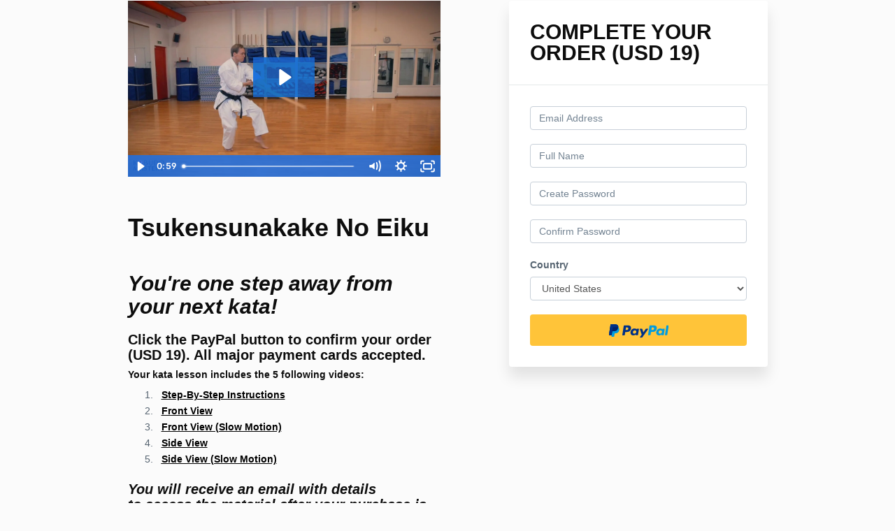

--- FILE ---
content_type: application/javascript
request_url: https://static.filestackapi.com/filestack-js/3.x.x/filestack.min.js
body_size: 121579
content:
/*! For license information please see filestack.min.js.LICENSE.txt */
!function(t,e){"object"==typeof exports&&"object"==typeof module?module.exports=e():"function"==typeof define&&define.amd?define([],e):"object"==typeof exports?exports.filestack=e():t.filestack=e()}(self,(()=>(()=>{var __webpack_modules__={2:t=>{"use strict";t.exports={extensions:["jpg","png","apng","gif","webp","flif","xcf","cr2","cr3","orf","arw","dng","nef","rw2","raf","tif","bmp","icns","jxr","psd","indd","zip","tar","rar","gz","bz2","7z","dmg","mp4","mid","mkv","webm","mov","avi","mpg","mp2","mp3","m4a","oga","ogg","ogv","opus","flac","wav","spx","amr","pdf","epub","exe","swf","rtf","wasm","woff","woff2","eot","ttf","otf","ico","flv","ps","xz","sqlite","nes","crx","xpi","cab","deb","ar","rpm","Z","lz","cfb","mxf","mts","blend","bpg","docx","pptx","xlsx","3gp","3g2","jp2","jpm","jpx","mj2","aif","qcp","odt","ods","odp","xml","mobi","heic","cur","ktx","ape","wv","dcm","ics","glb","pcap","dsf","lnk","alias","voc","ac3","m4v","m4p","m4b","f4v","f4p","f4b","f4a","mie","asf","ogm","ogx","mpc","arrow","shp","aac","mp1","it","s3m","xm","ai","skp","avif","eps","lzh","pgp","asar","stl","chm","3mf","zst","jxl","vcf"],mimeTypes:["image/jpeg","image/png","image/gif","image/webp","image/flif","image/x-xcf","image/x-canon-cr2","image/x-canon-cr3","image/tiff","image/bmp","image/vnd.ms-photo","image/vnd.adobe.photoshop","application/x-indesign","application/epub+zip","application/x-xpinstall","application/vnd.oasis.opendocument.text","application/vnd.oasis.opendocument.spreadsheet","application/vnd.oasis.opendocument.presentation","application/vnd.openxmlformats-officedocument.wordprocessingml.document","application/vnd.openxmlformats-officedocument.presentationml.presentation","application/vnd.openxmlformats-officedocument.spreadsheetml.sheet","application/zip","application/x-tar","application/x-rar-compressed","application/gzip","application/x-bzip2","application/x-7z-compressed","application/x-apple-diskimage","application/x-apache-arrow","video/mp4","audio/midi","video/x-matroska","video/webm","video/quicktime","video/vnd.avi","audio/vnd.wave","audio/qcelp","audio/x-ms-asf","video/x-ms-asf","application/vnd.ms-asf","video/mpeg","video/3gpp","audio/mpeg","audio/mp4","audio/opus","video/ogg","audio/ogg","application/ogg","audio/x-flac","audio/ape","audio/wavpack","audio/amr","application/pdf","application/x-msdownload","application/x-shockwave-flash","application/rtf","application/wasm","font/woff","font/woff2","application/vnd.ms-fontobject","font/ttf","font/otf","image/x-icon","video/x-flv","application/postscript","application/eps","application/x-xz","application/x-sqlite3","application/x-nintendo-nes-rom","application/x-google-chrome-extension","application/vnd.ms-cab-compressed","application/x-deb","application/x-unix-archive","application/x-rpm","application/x-compress","application/x-lzip","application/x-cfb","application/x-mie","application/mxf","video/mp2t","application/x-blender","image/bpg","image/jp2","image/jpx","image/jpm","image/mj2","audio/aiff","application/xml","application/x-mobipocket-ebook","image/heif","image/heif-sequence","image/heic","image/heic-sequence","image/icns","image/ktx","application/dicom","audio/x-musepack","text/calendar","text/vcard","model/gltf-binary","application/vnd.tcpdump.pcap","audio/x-dsf","application/x.ms.shortcut","application/x.apple.alias","audio/x-voc","audio/vnd.dolby.dd-raw","audio/x-m4a","image/apng","image/x-olympus-orf","image/x-sony-arw","image/x-adobe-dng","image/x-nikon-nef","image/x-panasonic-rw2","image/x-fujifilm-raf","video/x-m4v","video/3gpp2","application/x-esri-shape","audio/aac","audio/x-it","audio/x-s3m","audio/x-xm","video/MP1S","video/MP2P","application/vnd.sketchup.skp","image/avif","application/x-lzh-compressed","application/pgp-encrypted","application/x-asar","model/stl","application/vnd.ms-htmlhelp","model/3mf","image/jxl","application/zstd"]}},15:t=>{"use strict";t.exports=EvalError},157:t=>{"use strict";t.exports=Error},249:(module,__unused_webpack_exports,__webpack_require__)=>{"use strict";var Buffer=__webpack_require__(1545).hp;function _typeof(t){return _typeof="function"==typeof Symbol&&"symbol"==typeof Symbol.iterator?function(t){return typeof t}:function(t){return t&&"function"==typeof Symbol&&t.constructor===Symbol&&t!==Symbol.prototype?"symbol":typeof t},_typeof(t)}function _regeneratorRuntime(){_regeneratorRuntime=function(){return e};var t,e={},r=Object.prototype,n=r.hasOwnProperty,o=Object.defineProperty||function(t,e,r){t[e]=r.value},i="function"==typeof Symbol?Symbol:{},a=i.iterator||"@@iterator",s=i.asyncIterator||"@@asyncIterator",u=i.toStringTag||"@@toStringTag";function c(t,e,r){return Object.defineProperty(t,e,{value:r,enumerable:!0,configurable:!0,writable:!0}),t[e]}try{c({},"")}catch(t){c=function(t,e,r){return t[e]=r}}function p(t,e,r,n){var i=e&&e.prototype instanceof v?e:v,a=Object.create(i.prototype),s=new A(n||[]);return o(a,"_invoke",{value:F(t,r,s)}),a}function l(t,e,r){try{return{type:"normal",arg:t.call(e,r)}}catch(t){return{type:"throw",arg:t}}}e.wrap=p;var f="suspendedStart",d="suspendedYield",h="executing",m="completed",y={};function v(){}function g(){}function b(){}var x={};c(x,a,(function(){return this}));var w=Object.getPrototypeOf,k=w&&w(w(T([])));k&&k!==r&&n.call(k,a)&&(x=k);var _=b.prototype=v.prototype=Object.create(x);function E(t){["next","throw","return"].forEach((function(e){c(t,e,(function(t){return this._invoke(e,t)}))}))}function S(t,e){function r(o,i,a,s){var u=l(t[o],t,i);if("throw"!==u.type){var c=u.arg,p=c.value;return p&&"object"==_typeof(p)&&n.call(p,"__await")?e.resolve(p.__await).then((function(t){r("next",t,a,s)}),(function(t){r("throw",t,a,s)})):e.resolve(p).then((function(t){c.value=t,a(c)}),(function(t){return r("throw",t,a,s)}))}s(u.arg)}var i;o(this,"_invoke",{value:function(t,n){function o(){return new e((function(e,o){r(t,n,e,o)}))}return i=i?i.then(o,o):o()}})}function F(e,r,n){var o=f;return function(i,a){if(o===h)throw new Error("Generator is already running");if(o===m){if("throw"===i)throw a;return{value:t,done:!0}}for(n.method=i,n.arg=a;;){var s=n.delegate;if(s){var u=O(s,n);if(u){if(u===y)continue;return u}}if("next"===n.method)n.sent=n._sent=n.arg;else if("throw"===n.method){if(o===f)throw o=m,n.arg;n.dispatchException(n.arg)}else"return"===n.method&&n.abrupt("return",n.arg);o=h;var c=l(e,r,n);if("normal"===c.type){if(o=n.done?m:d,c.arg===y)continue;return{value:c.arg,done:n.done}}"throw"===c.type&&(o=m,n.method="throw",n.arg=c.arg)}}}function O(e,r){var n=r.method,o=e.iterator[n];if(o===t)return r.delegate=null,"throw"===n&&e.iterator.return&&(r.method="return",r.arg=t,O(e,r),"throw"===r.method)||"return"!==n&&(r.method="throw",r.arg=new TypeError("The iterator does not provide a '"+n+"' method")),y;var i=l(o,e.iterator,r.arg);if("throw"===i.type)return r.method="throw",r.arg=i.arg,r.delegate=null,y;var a=i.arg;return a?a.done?(r[e.resultName]=a.value,r.next=e.nextLoc,"return"!==r.method&&(r.method="next",r.arg=t),r.delegate=null,y):a:(r.method="throw",r.arg=new TypeError("iterator result is not an object"),r.delegate=null,y)}function j(t){var e={tryLoc:t[0]};1 in t&&(e.catchLoc=t[1]),2 in t&&(e.finallyLoc=t[2],e.afterLoc=t[3]),this.tryEntries.push(e)}function P(t){var e=t.completion||{};e.type="normal",delete e.arg,t.completion=e}function A(t){this.tryEntries=[{tryLoc:"root"}],t.forEach(j,this),this.reset(!0)}function T(e){if(e||""===e){var r=e[a];if(r)return r.call(e);if("function"==typeof e.next)return e;if(!isNaN(e.length)){var o=-1,i=function r(){for(;++o<e.length;)if(n.call(e,o))return r.value=e[o],r.done=!1,r;return r.value=t,r.done=!0,r};return i.next=i}}throw new TypeError(_typeof(e)+" is not iterable")}return g.prototype=b,o(_,"constructor",{value:b,configurable:!0}),o(b,"constructor",{value:g,configurable:!0}),g.displayName=c(b,u,"GeneratorFunction"),e.isGeneratorFunction=function(t){var e="function"==typeof t&&t.constructor;return!!e&&(e===g||"GeneratorFunction"===(e.displayName||e.name))},e.mark=function(t){return Object.setPrototypeOf?Object.setPrototypeOf(t,b):(t.__proto__=b,c(t,u,"GeneratorFunction")),t.prototype=Object.create(_),t},e.awrap=function(t){return{__await:t}},E(S.prototype),c(S.prototype,s,(function(){return this})),e.AsyncIterator=S,e.async=function(t,r,n,o,i){void 0===i&&(i=Promise);var a=new S(p(t,r,n,o),i);return e.isGeneratorFunction(r)?a:a.next().then((function(t){return t.done?t.value:a.next()}))},E(_),c(_,u,"Generator"),c(_,a,(function(){return this})),c(_,"toString",(function(){return"[object Generator]"})),e.keys=function(t){var e=Object(t),r=[];for(var n in e)r.push(n);return r.reverse(),function t(){for(;r.length;){var n=r.pop();if(n in e)return t.value=n,t.done=!1,t}return t.done=!0,t}},e.values=T,A.prototype={constructor:A,reset:function(e){if(this.prev=0,this.next=0,this.sent=this._sent=t,this.done=!1,this.delegate=null,this.method="next",this.arg=t,this.tryEntries.forEach(P),!e)for(var r in this)"t"===r.charAt(0)&&n.call(this,r)&&!isNaN(+r.slice(1))&&(this[r]=t)},stop:function(){this.done=!0;var t=this.tryEntries[0].completion;if("throw"===t.type)throw t.arg;return this.rval},dispatchException:function(e){if(this.done)throw e;var r=this;function o(n,o){return s.type="throw",s.arg=e,r.next=n,o&&(r.method="next",r.arg=t),!!o}for(var i=this.tryEntries.length-1;i>=0;--i){var a=this.tryEntries[i],s=a.completion;if("root"===a.tryLoc)return o("end");if(a.tryLoc<=this.prev){var u=n.call(a,"catchLoc"),c=n.call(a,"finallyLoc");if(u&&c){if(this.prev<a.catchLoc)return o(a.catchLoc,!0);if(this.prev<a.finallyLoc)return o(a.finallyLoc)}else if(u){if(this.prev<a.catchLoc)return o(a.catchLoc,!0)}else{if(!c)throw new Error("try statement without catch or finally");if(this.prev<a.finallyLoc)return o(a.finallyLoc)}}}},abrupt:function(t,e){for(var r=this.tryEntries.length-1;r>=0;--r){var o=this.tryEntries[r];if(o.tryLoc<=this.prev&&n.call(o,"finallyLoc")&&this.prev<o.finallyLoc){var i=o;break}}i&&("break"===t||"continue"===t)&&i.tryLoc<=e&&e<=i.finallyLoc&&(i=null);var a=i?i.completion:{};return a.type=t,a.arg=e,i?(this.method="next",this.next=i.finallyLoc,y):this.complete(a)},complete:function(t,e){if("throw"===t.type)throw t.arg;return"break"===t.type||"continue"===t.type?this.next=t.arg:"return"===t.type?(this.rval=this.arg=t.arg,this.method="return",this.next="end"):"normal"===t.type&&e&&(this.next=e),y},finish:function(t){for(var e=this.tryEntries.length-1;e>=0;--e){var r=this.tryEntries[e];if(r.finallyLoc===t)return this.complete(r.completion,r.afterLoc),P(r),y}},catch:function(t){for(var e=this.tryEntries.length-1;e>=0;--e){var r=this.tryEntries[e];if(r.tryLoc===t){var n=r.completion;if("throw"===n.type){var o=n.arg;P(r)}return o}}throw new Error("illegal catch attempt")},delegateYield:function(e,r,n){return this.delegate={iterator:T(e),resultName:r,nextLoc:n},"next"===this.method&&(this.arg=t),y}},e}function _slicedToArray(t,e){return _arrayWithHoles(t)||_iterableToArrayLimit(t,e)||_unsupportedIterableToArray(t,e)||_nonIterableRest()}function _nonIterableRest(){throw new TypeError("Invalid attempt to destructure non-iterable instance.\nIn order to be iterable, non-array objects must have a [Symbol.iterator]() method.")}function _iterableToArrayLimit(t,e){var r=null==t?null:"undefined"!=typeof Symbol&&t[Symbol.iterator]||t["@@iterator"];if(null!=r){var n,o,i,a,s=[],u=!0,c=!1;try{if(i=(r=r.call(t)).next,0===e){if(Object(r)!==r)return;u=!1}else for(;!(u=(n=i.call(r)).done)&&(s.push(n.value),s.length!==e);u=!0);}catch(t){c=!0,o=t}finally{try{if(!u&&null!=r.return&&(a=r.return(),Object(a)!==a))return}finally{if(c)throw o}}return s}}function _arrayWithHoles(t){if(Array.isArray(t))return t}function _createForOfIteratorHelper(t,e){var r="undefined"!=typeof Symbol&&t[Symbol.iterator]||t["@@iterator"];if(!r){if(Array.isArray(t)||(r=_unsupportedIterableToArray(t))||e&&t&&"number"==typeof t.length){r&&(t=r);var n=0,o=function(){};return{s:o,n:function(){return n>=t.length?{done:!0}:{done:!1,value:t[n++]}},e:function(t){throw t},f:o}}throw new TypeError("Invalid attempt to iterate non-iterable instance.\nIn order to be iterable, non-array objects must have a [Symbol.iterator]() method.")}var i,a=!0,s=!1;return{s:function(){r=r.call(t)},n:function(){var t=r.next();return a=t.done,t},e:function(t){s=!0,i=t},f:function(){try{a||null==r.return||r.return()}finally{if(s)throw i}}}}function _unsupportedIterableToArray(t,e){if(t){if("string"==typeof t)return _arrayLikeToArray(t,e);var r=Object.prototype.toString.call(t).slice(8,-1);return"Object"===r&&t.constructor&&(r=t.constructor.name),"Map"===r||"Set"===r?Array.from(t):"Arguments"===r||/^(?:Ui|I)nt(?:8|16|32)(?:Clamped)?Array$/.test(r)?_arrayLikeToArray(t,e):void 0}}function _arrayLikeToArray(t,e){(null==e||e>t.length)&&(e=t.length);for(var r=0,n=new Array(e);r<e;r++)n[r]=t[r];return n}function ownKeys(t,e){var r=Object.keys(t);if(Object.getOwnPropertySymbols){var n=Object.getOwnPropertySymbols(t);e&&(n=n.filter((function(e){return Object.getOwnPropertyDescriptor(t,e).enumerable}))),r.push.apply(r,n)}return r}function _objectSpread(t){for(var e=1;e<arguments.length;e++){var r=null!=arguments[e]?arguments[e]:{};e%2?ownKeys(Object(r),!0).forEach((function(e){_defineProperty(t,e,r[e])})):Object.getOwnPropertyDescriptors?Object.defineProperties(t,Object.getOwnPropertyDescriptors(r)):ownKeys(Object(r)).forEach((function(e){Object.defineProperty(t,e,Object.getOwnPropertyDescriptor(r,e))}))}return t}function _defineProperty(t,e,r){return(e=_toPropertyKey(e))in t?Object.defineProperty(t,e,{value:r,enumerable:!0,configurable:!0,writable:!0}):t[e]=r,t}function _toPropertyKey(t){var e=_toPrimitive(t,"string");return"symbol"==_typeof(e)?e:String(e)}function _toPrimitive(t,e){if("object"!=_typeof(t)||!t)return t;var r=t[Symbol.toPrimitive];if(void 0!==r){var n=r.call(t,e||"default");if("object"!=_typeof(n))return n;throw new TypeError("@@toPrimitive must return a primitive value.")}return("string"===e?String:Number)(t)}function asyncGeneratorStep(t,e,r,n,o,i,a){try{var s=t[i](a),u=s.value}catch(t){return void r(t)}s.done?e(u):Promise.resolve(u).then(n,o)}function _asyncToGenerator(t){return function(){var e=this,r=arguments;return new Promise((function(n,o){var i=t.apply(e,r);function a(t){asyncGeneratorStep(i,n,o,a,s,"next",t)}function s(t){asyncGeneratorStep(i,n,o,a,s,"throw",t)}a(void 0)}))}}var Token=__webpack_require__(4872),strtok3=__webpack_require__(4021),_require=__webpack_require__(1690),stringToBytes=_require.stringToBytes,tarHeaderChecksumMatches=_require.tarHeaderChecksumMatches,uint32SyncSafeToken=_require.uint32SyncSafeToken,supported=__webpack_require__(2),minimumBytes=4100;function fromStream(t){return _fromStream.apply(this,arguments)}function _fromStream(){return _fromStream=_asyncToGenerator(_regeneratorRuntime().mark((function t(e){var r;return _regeneratorRuntime().wrap((function(t){for(;;)switch(t.prev=t.next){case 0:return t.next=2,strtok3.fromStream(e);case 2:return r=t.sent,t.prev=3,t.next=6,fromTokenizer(r);case 6:return t.abrupt("return",t.sent);case 7:return t.prev=7,t.next=10,r.close();case 10:return t.finish(7);case 11:case"end":return t.stop()}}),t,null,[[3,,7,11]])}))),_fromStream.apply(this,arguments)}function fromBuffer(t){return _fromBuffer.apply(this,arguments)}function _fromBuffer(){return(_fromBuffer=_asyncToGenerator(_regeneratorRuntime().mark((function t(e){var r,n;return _regeneratorRuntime().wrap((function(t){for(;;)switch(t.prev=t.next){case 0:if(e instanceof Uint8Array||e instanceof ArrayBuffer||Buffer.isBuffer(e)){t.next=2;break}throw new TypeError("Expected the `input` argument to be of type `Uint8Array` or `Buffer` or `ArrayBuffer`, got `".concat(_typeof(e),"`"));case 2:if((r=e instanceof Buffer?e:Buffer.from(e))&&r.length>1){t.next=5;break}return t.abrupt("return");case 5:return n=strtok3.fromBuffer(r),t.abrupt("return",fromTokenizer(n));case 7:case"end":return t.stop()}}),t)})))).apply(this,arguments)}function _check(t,e,r){r=_objectSpread({offset:0},r);var n,o=_createForOfIteratorHelper(e.entries());try{for(o.s();!(n=o.n()).done;){var i=_slicedToArray(n.value,2),a=i[0],s=i[1];if(r.mask){if(s!==(r.mask[a]&t[a+r.offset]))return!1}else if(s!==t[a+r.offset])return!1}}catch(t){o.e(t)}finally{o.f()}return!0}function fromTokenizer(t){return _fromTokenizer2.apply(this,arguments)}function _fromTokenizer2(){return(_fromTokenizer2=_asyncToGenerator(_regeneratorRuntime().mark((function t(e){return _regeneratorRuntime().wrap((function(t){for(;;)switch(t.prev=t.next){case 0:return t.prev=0,t.abrupt("return",_fromTokenizer(e));case 4:if(t.prev=4,t.t0=t.catch(0),t.t0 instanceof strtok3.EndOfStreamError){t.next=8;break}throw t.t0;case 8:case"end":return t.stop()}}),t,null,[[0,4]])})))).apply(this,arguments)}function _fromTokenizer(t){return _fromTokenizer3.apply(this,arguments)}function _fromTokenizer3(){return _fromTokenizer3=_asyncToGenerator(_regeneratorRuntime().mark((function t(e){var r,n,o,i,a,s,u,c,p,l,f,d,h,m,y,v,g,b,x,w,k,_,E,S,F,O,j,P,A,T;return _regeneratorRuntime().wrap((function(t){for(;;)switch(t.prev=t.next){case 0:return r=Buffer.alloc(minimumBytes),n=function(t,e){return _check(r,t,e)},o=function(t,e){return n(stringToBytes(t),e)},e.fileInfo.size||(e.fileInfo.size=Number.MAX_SAFE_INTEGER),t.next=7,e.peekBuffer(r,{length:12,mayBeLess:!0});case 7:if(!n([66,77])){t.next=9;break}return t.abrupt("return",{ext:"bmp",mime:"image/bmp"});case 9:if(!n([11,119])){t.next=11;break}return t.abrupt("return",{ext:"ac3",mime:"audio/vnd.dolby.dd-raw"});case 11:if(!n([120,1])){t.next=13;break}return t.abrupt("return",{ext:"dmg",mime:"application/x-apple-diskimage"});case 13:if(!n([77,90])){t.next=15;break}return t.abrupt("return",{ext:"exe",mime:"application/x-msdownload"});case 15:if(!n([37,33])){t.next=21;break}return t.next=18,e.peekBuffer(r,{length:24,mayBeLess:!0});case 18:if(!o("PS-Adobe-",{offset:2})||!o(" EPSF-",{offset:14})){t.next=20;break}return t.abrupt("return",{ext:"eps",mime:"application/eps"});case 20:return t.abrupt("return",{ext:"ps",mime:"application/postscript"});case 21:if(!n([31,160])&&!n([31,157])){t.next=23;break}return t.abrupt("return",{ext:"Z",mime:"application/x-compress"});case 23:if(!n([255,216,255])){t.next=25;break}return t.abrupt("return",{ext:"jpg",mime:"image/jpeg"});case 25:if(!n([73,73,188])){t.next=27;break}return t.abrupt("return",{ext:"jxr",mime:"image/vnd.ms-photo"});case 27:if(!n([31,139,8])){t.next=29;break}return t.abrupt("return",{ext:"gz",mime:"application/gzip"});case 29:if(!n([66,90,104])){t.next=31;break}return t.abrupt("return",{ext:"bz2",mime:"application/x-bzip2"});case 31:if(!o("ID3")){t.next=42;break}return t.next=34,e.ignore(6);case 34:return t.next=36,e.readToken(uint32SyncSafeToken);case 36:if(i=t.sent,!(e.position+i>e.fileInfo.size)){t.next=39;break}return t.abrupt("return",{ext:"mp3",mime:"audio/mpeg"});case 39:return t.next=41,e.ignore(i);case 41:return t.abrupt("return",fromTokenizer(e));case 42:if(!o("MP+")){t.next=44;break}return t.abrupt("return",{ext:"mpc",mime:"audio/x-musepack"});case 44:if(67!==r[0]&&70!==r[0]||!n([87,83],{offset:1})){t.next=46;break}return t.abrupt("return",{ext:"swf",mime:"application/x-shockwave-flash"});case 46:if(!n([71,73,70])){t.next=48;break}return t.abrupt("return",{ext:"gif",mime:"image/gif"});case 48:if(!o("FLIF")){t.next=50;break}return t.abrupt("return",{ext:"flif",mime:"image/flif"});case 50:if(!o("8BPS")){t.next=52;break}return t.abrupt("return",{ext:"psd",mime:"image/vnd.adobe.photoshop"});case 52:if(!o("WEBP",{offset:8})){t.next=54;break}return t.abrupt("return",{ext:"webp",mime:"image/webp"});case 54:if(!o("MPCK")){t.next=56;break}return t.abrupt("return",{ext:"mpc",mime:"audio/x-musepack"});case 56:if(!o("FORM")){t.next=58;break}return t.abrupt("return",{ext:"aif",mime:"audio/aiff"});case 58:if(!o("icns",{offset:0})){t.next=60;break}return t.abrupt("return",{ext:"icns",mime:"image/icns"});case 60:if(!n([80,75,3,4])){t.next=121;break}t.prev=61;case 62:if(!(e.position+30<e.fileInfo.size)){t.next=114;break}return t.next=65,e.readBuffer(r,{length:30});case 65:return a={compressedSize:r.readUInt32LE(18),uncompressedSize:r.readUInt32LE(22),filenameLength:r.readUInt16LE(26),extraFieldLength:r.readUInt16LE(28)},t.next=68,e.readToken(new Token.StringType(a.filenameLength,"utf-8"));case 68:return a.filename=t.sent,t.next=71,e.ignore(a.extraFieldLength);case 71:if("META-INF/mozilla.rsa"!==a.filename){t.next=73;break}return t.abrupt("return",{ext:"xpi",mime:"application/x-xpinstall"});case 73:if(!a.filename.endsWith(".rels")&&!a.filename.endsWith(".xml")){t.next=83;break}s=a.filename.split("/")[0],t.t0=s,t.next="_rels"===t.t0?78:"word"===t.t0?79:"ppt"===t.t0?80:"xl"===t.t0?81:82;break;case 78:return t.abrupt("break",83);case 79:return t.abrupt("return",{ext:"docx",mime:"application/vnd.openxmlformats-officedocument.wordprocessingml.document"});case 80:return t.abrupt("return",{ext:"pptx",mime:"application/vnd.openxmlformats-officedocument.presentationml.presentation"});case 81:return t.abrupt("return",{ext:"xlsx",mime:"application/vnd.openxmlformats-officedocument.spreadsheetml.sheet"});case 82:return t.abrupt("break",83);case 83:if(!a.filename.startsWith("xl/")){t.next=85;break}return t.abrupt("return",{ext:"xlsx",mime:"application/vnd.openxmlformats-officedocument.spreadsheetml.sheet"});case 85:if(!a.filename.startsWith("3D/")||!a.filename.endsWith(".model")){t.next=87;break}return t.abrupt("return",{ext:"3mf",mime:"model/3mf"});case 87:if("mimetype"!==a.filename||a.compressedSize!==a.uncompressedSize){t.next=98;break}return t.next=90,e.readToken(new Token.StringType(a.compressedSize,"utf-8"));case 90:u=t.sent,t.t1=u,t.next="application/epub+zip"===t.t1?94:"application/vnd.oasis.opendocument.text"===t.t1?95:"application/vnd.oasis.opendocument.spreadsheet"===t.t1?96:"application/vnd.oasis.opendocument.presentation"===t.t1?97:98;break;case 94:return t.abrupt("return",{ext:"epub",mime:"application/epub+zip"});case 95:return t.abrupt("return",{ext:"odt",mime:"application/vnd.oasis.opendocument.text"});case 96:return t.abrupt("return",{ext:"ods",mime:"application/vnd.oasis.opendocument.spreadsheet"});case 97:return t.abrupt("return",{ext:"odp",mime:"application/vnd.oasis.opendocument.presentation"});case 98:if(0!==a.compressedSize){t.next=110;break}c=-1;case 100:if(!(c<0&&e.position<e.fileInfo.size)){t.next=108;break}return t.next=103,e.peekBuffer(r,{mayBeLess:!0});case 103:return c=r.indexOf("504B0304",0,"hex"),t.next=106,e.ignore(c>=0?c:r.length);case 106:t.next=100;break;case 108:t.next=112;break;case 110:return t.next=112,e.ignore(a.compressedSize);case 112:t.next=62;break;case 114:t.next=120;break;case 116:if(t.prev=116,t.t2=t.catch(61),t.t2 instanceof strtok3.EndOfStreamError){t.next=120;break}throw t.t2;case 120:return t.abrupt("return",{ext:"zip",mime:"application/zip"});case 121:if(!o("OggS")){t.next=140;break}return t.next=124,e.ignore(28);case 124:return p=Buffer.alloc(8),t.next=127,e.readBuffer(p);case 127:if(!_check(p,[79,112,117,115,72,101,97,100])){t.next=129;break}return t.abrupt("return",{ext:"opus",mime:"audio/opus"});case 129:if(!_check(p,[128,116,104,101,111,114,97])){t.next=131;break}return t.abrupt("return",{ext:"ogv",mime:"video/ogg"});case 131:if(!_check(p,[1,118,105,100,101,111,0])){t.next=133;break}return t.abrupt("return",{ext:"ogm",mime:"video/ogg"});case 133:if(!_check(p,[127,70,76,65,67])){t.next=135;break}return t.abrupt("return",{ext:"oga",mime:"audio/ogg"});case 135:if(!_check(p,[83,112,101,101,120,32,32])){t.next=137;break}return t.abrupt("return",{ext:"spx",mime:"audio/ogg"});case 137:if(!_check(p,[1,118,111,114,98,105,115])){t.next=139;break}return t.abrupt("return",{ext:"ogg",mime:"audio/ogg"});case 139:return t.abrupt("return",{ext:"ogx",mime:"application/ogg"});case 140:if(!n([80,75])||3!==r[2]&&5!==r[2]&&7!==r[2]||4!==r[3]&&6!==r[3]&&8!==r[3]){t.next=142;break}return t.abrupt("return",{ext:"zip",mime:"application/zip"});case 142:if(!(o("ftyp",{offset:4})&&96&r[8])){t.next=167;break}l=r.toString("binary",8,12).replace("\0"," ").trim(),t.t3=l,t.next="avif"===t.t3?147:"mif1"===t.t3?148:"msf1"===t.t3?149:"heic"===t.t3||"heix"===t.t3?150:"hevc"===t.t3||"hevx"===t.t3?151:"qt"===t.t3?152:"M4V"===t.t3||"M4VH"===t.t3||"M4VP"===t.t3?153:"M4P"===t.t3?154:"M4B"===t.t3?155:"M4A"===t.t3?156:"F4V"===t.t3?157:"F4P"===t.t3?158:"F4A"===t.t3?159:"F4B"===t.t3?160:"crx"===t.t3?161:162;break;case 147:return t.abrupt("return",{ext:"avif",mime:"image/avif"});case 148:return t.abrupt("return",{ext:"heic",mime:"image/heif"});case 149:return t.abrupt("return",{ext:"heic",mime:"image/heif-sequence"});case 150:return t.abrupt("return",{ext:"heic",mime:"image/heic"});case 151:return t.abrupt("return",{ext:"heic",mime:"image/heic-sequence"});case 152:return t.abrupt("return",{ext:"mov",mime:"video/quicktime"});case 153:return t.abrupt("return",{ext:"m4v",mime:"video/x-m4v"});case 154:return t.abrupt("return",{ext:"m4p",mime:"video/mp4"});case 155:return t.abrupt("return",{ext:"m4b",mime:"audio/mp4"});case 156:return t.abrupt("return",{ext:"m4a",mime:"audio/x-m4a"});case 157:return t.abrupt("return",{ext:"f4v",mime:"video/mp4"});case 158:return t.abrupt("return",{ext:"f4p",mime:"video/mp4"});case 159:return t.abrupt("return",{ext:"f4a",mime:"audio/mp4"});case 160:return t.abrupt("return",{ext:"f4b",mime:"audio/mp4"});case 161:return t.abrupt("return",{ext:"cr3",mime:"image/x-canon-cr3"});case 162:if(!l.startsWith("3g")){t.next=166;break}if(!l.startsWith("3g2")){t.next=165;break}return t.abrupt("return",{ext:"3g2",mime:"video/3gpp2"});case 165:return t.abrupt("return",{ext:"3gp",mime:"video/3gpp"});case 166:return t.abrupt("return",{ext:"mp4",mime:"video/mp4"});case 167:if(!o("MThd")){t.next=169;break}return t.abrupt("return",{ext:"mid",mime:"audio/midi"});case 169:if(!o("wOFF")||!n([0,1,0,0],{offset:4})&&!o("OTTO",{offset:4})){t.next=171;break}return t.abrupt("return",{ext:"woff",mime:"font/woff"});case 171:if(!o("wOF2")||!n([0,1,0,0],{offset:4})&&!o("OTTO",{offset:4})){t.next=173;break}return t.abrupt("return",{ext:"woff2",mime:"font/woff2"});case 173:if(!n([212,195,178,161])&&!n([161,178,195,212])){t.next=175;break}return t.abrupt("return",{ext:"pcap",mime:"application/vnd.tcpdump.pcap"});case 175:if(!o("DSD ")){t.next=177;break}return t.abrupt("return",{ext:"dsf",mime:"audio/x-dsf"});case 177:if(!o("LZIP")){t.next=179;break}return t.abrupt("return",{ext:"lz",mime:"application/x-lzip"});case 179:if(!o("fLaC")){t.next=181;break}return t.abrupt("return",{ext:"flac",mime:"audio/x-flac"});case 181:if(!n([66,80,71,251])){t.next=183;break}return t.abrupt("return",{ext:"bpg",mime:"image/bpg"});case 183:if(!o("wvpk")){t.next=185;break}return t.abrupt("return",{ext:"wv",mime:"audio/wavpack"});case 185:if(!o("%PDF")){t.next=195;break}return t.next=188,e.ignore(1350);case 188:return f=Buffer.alloc(Math.min(10485760,e.fileInfo.size)),t.next=192,e.readBuffer(f,{mayBeLess:!0});case 192:if(!f.includes(Buffer.from("AIPrivateData"))){t.next=194;break}return t.abrupt("return",{ext:"ai",mime:"application/postscript"});case 194:return t.abrupt("return",{ext:"pdf",mime:"application/pdf"});case 195:if(!n([0,97,115,109])){t.next=197;break}return t.abrupt("return",{ext:"wasm",mime:"application/wasm"});case 197:if(!n([73,73,42,0])){t.next=210;break}if(!o("CR",{offset:8})){t.next=200;break}return t.abrupt("return",{ext:"cr2",mime:"image/x-canon-cr2"});case 200:if(!n([28,0,254,0],{offset:8})&&!n([31,0,11,0],{offset:8})){t.next=202;break}return t.abrupt("return",{ext:"nef",mime:"image/x-nikon-nef"});case 202:if(!n([8,0,0,0],{offset:4})||!n([45,0,254,0],{offset:8})&&!n([39,0,254,0],{offset:8})){t.next=204;break}return t.abrupt("return",{ext:"dng",mime:"image/x-adobe-dng"});case 204:return r=Buffer.alloc(24),t.next=207,e.peekBuffer(r);case 207:if(!n([16,251,134,1],{offset:4})&&!n([8,0,0,0],{offset:4})||!n([0,254,0,4,0,1,0,0,0,1,0,0,0,3,1],{offset:9})){t.next=209;break}return t.abrupt("return",{ext:"arw",mime:"image/x-sony-arw"});case 209:return t.abrupt("return",{ext:"tif",mime:"image/tiff"});case 210:if(!n([77,77,0,42])){t.next=212;break}return t.abrupt("return",{ext:"tif",mime:"image/tiff"});case 212:if(!o("MAC ")){t.next=214;break}return t.abrupt("return",{ext:"ape",mime:"audio/ape"});case 214:if(!n([26,69,223,163])){t.next=233;break}return g=function(){return(g=_asyncToGenerator(_regeneratorRuntime().mark((function t(r,n){var o;return _regeneratorRuntime().wrap((function(t){for(;;)switch(t.prev=t.next){case 0:if(!(n>0)){t.next=11;break}return t.next=3,m();case 3:if(17026!==(o=t.sent).id){t.next=6;break}return t.abrupt("return",e.readToken(new Token.StringType(o.len,"utf-8")));case 6:return t.next=8,e.ignore(o.len);case 8:--n,t.next=0;break;case 11:case"end":return t.stop()}}),t)})))).apply(this,arguments)},v=function(t,e){return g.apply(this,arguments)},y=function(){return(y=_asyncToGenerator(_regeneratorRuntime().mark((function t(){var e,r,n;return _regeneratorRuntime().wrap((function(t){for(;;)switch(t.prev=t.next){case 0:return t.next=2,d();case 2:return e=t.sent,t.next=5,d();case 5:return(r=t.sent)[0]^=128>>r.length-1,n=Math.min(6,r.length),t.abrupt("return",{id:e.readUIntBE(0,e.length),len:r.readUIntBE(r.length-n,n)});case 9:case"end":return t.stop()}}),t)})))).apply(this,arguments)},m=function(){return y.apply(this,arguments)},h=function(){return(h=_asyncToGenerator(_regeneratorRuntime().mark((function t(){var r,n,o,i;return _regeneratorRuntime().wrap((function(t){for(;;)switch(t.prev=t.next){case 0:return t.next=2,e.peekNumber(Token.UINT8);case 2:for(r=t.sent,n=128,o=0;!(r&n)&&0!==n;)++o,n>>=1;return i=Buffer.alloc(o+1),t.next=9,e.readBuffer(i);case 9:return t.abrupt("return",i);case 10:case"end":return t.stop()}}),t)})))).apply(this,arguments)},d=function(){return h.apply(this,arguments)},t.next=223,m();case 223:return b=t.sent,t.next=226,v(1,b.len);case 226:x=t.sent,t.t4=x,t.next="webm"===t.t4?230:"matroska"===t.t4?231:232;break;case 230:return t.abrupt("return",{ext:"webm",mime:"video/webm"});case 231:return t.abrupt("return",{ext:"mkv",mime:"video/x-matroska"});case 232:return t.abrupt("return");case 233:if(!n([82,73,70,70])){t.next=240;break}if(!n([65,86,73],{offset:8})){t.next=236;break}return t.abrupt("return",{ext:"avi",mime:"video/vnd.avi"});case 236:if(!n([87,65,86,69],{offset:8})){t.next=238;break}return t.abrupt("return",{ext:"wav",mime:"audio/vnd.wave"});case 238:if(!n([81,76,67,77],{offset:8})){t.next=240;break}return t.abrupt("return",{ext:"qcp",mime:"audio/qcelp"});case 240:if(!o("SQLi")){t.next=242;break}return t.abrupt("return",{ext:"sqlite",mime:"application/x-sqlite3"});case 242:if(!n([78,69,83,26])){t.next=244;break}return t.abrupt("return",{ext:"nes",mime:"application/x-nintendo-nes-rom"});case 244:if(!o("Cr24")){t.next=246;break}return t.abrupt("return",{ext:"crx",mime:"application/x-google-chrome-extension"});case 246:if(!o("MSCF")&&!o("ISc(")){t.next=248;break}return t.abrupt("return",{ext:"cab",mime:"application/vnd.ms-cab-compressed"});case 248:if(!n([237,171,238,219])){t.next=250;break}return t.abrupt("return",{ext:"rpm",mime:"application/x-rpm"});case 250:if(!n([197,208,211,198])){t.next=252;break}return t.abrupt("return",{ext:"eps",mime:"application/eps"});case 252:if(!n([40,181,47,253])){t.next=254;break}return t.abrupt("return",{ext:"zst",mime:"application/zstd"});case 254:if(!n([79,84,84,79,0])){t.next=256;break}return t.abrupt("return",{ext:"otf",mime:"font/otf"});case 256:if(!o("#!AMR")){t.next=258;break}return t.abrupt("return",{ext:"amr",mime:"audio/amr"});case 258:if(!o("{\\rtf")){t.next=260;break}return t.abrupt("return",{ext:"rtf",mime:"application/rtf"});case 260:if(!n([70,76,86,1])){t.next=262;break}return t.abrupt("return",{ext:"flv",mime:"video/x-flv"});case 262:if(!o("IMPM")){t.next=264;break}return t.abrupt("return",{ext:"it",mime:"audio/x-it"});case 264:if(!(o("-lh0-",{offset:2})||o("-lh1-",{offset:2})||o("-lh2-",{offset:2})||o("-lh3-",{offset:2})||o("-lh4-",{offset:2})||o("-lh5-",{offset:2})||o("-lh6-",{offset:2})||o("-lh7-",{offset:2})||o("-lzs-",{offset:2})||o("-lz4-",{offset:2})||o("-lz5-",{offset:2})||o("-lhd-",{offset:2}))){t.next=266;break}return t.abrupt("return",{ext:"lzh",mime:"application/x-lzh-compressed"});case 266:if(!n([0,0,1,186])){t.next=271;break}if(!n([33],{offset:4,mask:[241]})){t.next=269;break}return t.abrupt("return",{ext:"mpg",mime:"video/MP1S"});case 269:if(!n([68],{offset:4,mask:[196]})){t.next=271;break}return t.abrupt("return",{ext:"mpg",mime:"video/MP2P"});case 271:if(!o("ITSF")){t.next=273;break}return t.abrupt("return",{ext:"chm",mime:"application/vnd.ms-htmlhelp"});case 273:if(!n([253,55,122,88,90,0])){t.next=275;break}return t.abrupt("return",{ext:"xz",mime:"application/x-xz"});case 275:if(!o("<?xml ")){t.next=277;break}return t.abrupt("return",{ext:"xml",mime:"application/xml"});case 277:if(!n([55,122,188,175,39,28])){t.next=279;break}return t.abrupt("return",{ext:"7z",mime:"application/x-7z-compressed"});case 279:if(!n([82,97,114,33,26,7])||0!==r[6]&&1!==r[6]){t.next=281;break}return t.abrupt("return",{ext:"rar",mime:"application/x-rar-compressed"});case 281:if(!o("solid ")){t.next=283;break}return t.abrupt("return",{ext:"stl",mime:"model/stl"});case 283:if(!o("BLENDER")){t.next=285;break}return t.abrupt("return",{ext:"blend",mime:"application/x-blender"});case 285:if(!o("!<arch>")){t.next=294;break}return t.next=288,e.ignore(8);case 288:return t.next=290,e.readToken(new Token.StringType(13,"ascii"));case 290:if("debian-binary"!==t.sent){t.next=293;break}return t.abrupt("return",{ext:"deb",mime:"application/x-deb"});case 293:return t.abrupt("return",{ext:"ar",mime:"application/x-unix-archive"});case 294:if(!n([137,80,78,71,13,10,26,10])){t.next=313;break}return k=function(){return(k=_asyncToGenerator(_regeneratorRuntime().mark((function t(){return _regeneratorRuntime().wrap((function(t){for(;;)switch(t.prev=t.next){case 0:return t.next=2,e.readToken(Token.INT32_BE);case 2:return t.t0=t.sent,t.next=5,e.readToken(new Token.StringType(4,"binary"));case 5:return t.t1=t.sent,t.abrupt("return",{length:t.t0,type:t.t1});case 7:case"end":return t.stop()}}),t)})))).apply(this,arguments)},w=function(){return k.apply(this,arguments)},t.next=299,e.ignore(8);case 299:return t.next=301,w();case 301:if(!((_=t.sent).length<0)){t.next=304;break}return t.abrupt("return");case 304:t.t5=_.type,t.next="IDAT"===t.t5?307:"acTL"===t.t5?308:309;break;case 307:return t.abrupt("return",{ext:"png",mime:"image/png"});case 308:return t.abrupt("return",{ext:"apng",mime:"image/apng"});case 309:return t.next=311,e.ignore(_.length+4);case 311:if(e.position+8<e.fileInfo.size){t.next=299;break}case 312:return t.abrupt("return",{ext:"png",mime:"image/png"});case 313:if(!n([65,82,82,79,87,49,0,0])){t.next=315;break}return t.abrupt("return",{ext:"arrow",mime:"application/x-apache-arrow"});case 315:if(!n([103,108,84,70,2,0,0,0])){t.next=317;break}return t.abrupt("return",{ext:"glb",mime:"model/gltf-binary"});case 317:if(!(n([102,114,101,101],{offset:4})||n([109,100,97,116],{offset:4})||n([109,111,111,118],{offset:4})||n([119,105,100,101],{offset:4}))){t.next=319;break}return t.abrupt("return",{ext:"mov",mime:"video/quicktime"});case 319:if(!n([73,73,82,79,8,0,0,0,24])){t.next=321;break}return t.abrupt("return",{ext:"orf",mime:"image/x-olympus-orf"});case 321:if(!o("gimp xcf ")){t.next=323;break}return t.abrupt("return",{ext:"xcf",mime:"image/x-xcf"});case 323:if(!n([73,73,85,0,24,0,0,0,136,231,116,216])){t.next=325;break}return t.abrupt("return",{ext:"rw2",mime:"image/x-panasonic-rw2"});case 325:if(!n([48,38,178,117,142,102,207,17,166,217])){t.next=351;break}return S=function(){return(S=_asyncToGenerator(_regeneratorRuntime().mark((function t(){var r;return _regeneratorRuntime().wrap((function(t){for(;;)switch(t.prev=t.next){case 0:return r=Buffer.alloc(16),t.next=3,e.readBuffer(r);case 3:return t.t0=r,t.t1=Number,t.next=7,e.readToken(Token.UINT64_LE);case 7:return t.t2=t.sent,t.t3=(0,t.t1)(t.t2),t.abrupt("return",{id:t.t0,size:t.t3});case 10:case"end":return t.stop()}}),t)})))).apply(this,arguments)},E=function(){return S.apply(this,arguments)},t.next=330,e.ignore(30);case 330:if(!(e.position+24<e.fileInfo.size)){t.next=350;break}return t.next=333,E();case 333:if(F=t.sent,O=F.size-24,!_check(F.id,[145,7,220,183,183,169,207,17,142,230,0,192,12,32,83,101])){t.next=346;break}return j=Buffer.alloc(16),t.t6=O,t.next=340,e.readBuffer(j);case 340:if(O=t.t6-=t.sent,!_check(j,[64,158,105,248,77,91,207,17,168,253,0,128,95,92,68,43])){t.next=343;break}return t.abrupt("return",{ext:"asf",mime:"audio/x-ms-asf"});case 343:if(!_check(j,[192,239,25,188,77,91,207,17,168,253,0,128,95,92,68,43])){t.next=345;break}return t.abrupt("return",{ext:"asf",mime:"video/x-ms-asf"});case 345:return t.abrupt("break",350);case 346:return t.next=348,e.ignore(O);case 348:t.next=330;break;case 350:return t.abrupt("return",{ext:"asf",mime:"application/vnd.ms-asf"});case 351:if(!n([171,75,84,88,32,49,49,187,13,10,26,10])){t.next=353;break}return t.abrupt("return",{ext:"ktx",mime:"image/ktx"});case 353:if(!n([126,16,4])&&!n([126,24,4])||!n([48,77,73,69],{offset:4})){t.next=355;break}return t.abrupt("return",{ext:"mie",mime:"application/x-mie"});case 355:if(!n([39,10,0,0,0,0,0,0,0,0,0,0],{offset:2})){t.next=357;break}return t.abrupt("return",{ext:"shp",mime:"application/x-esri-shape"});case 357:if(!n([0,0,0,12,106,80,32,32,13,10,135,10])){t.next=371;break}return t.next=360,e.ignore(20);case 360:return t.next=362,e.readToken(new Token.StringType(4,"ascii"));case 362:P=t.sent,t.t7=P,t.next="jp2 "===t.t7?366:"jpx "===t.t7?367:"jpm "===t.t7?368:"mjp2"===t.t7?369:370;break;case 366:return t.abrupt("return",{ext:"jp2",mime:"image/jp2"});case 367:return t.abrupt("return",{ext:"jpx",mime:"image/jpx"});case 368:return t.abrupt("return",{ext:"jpm",mime:"image/jpm"});case 369:return t.abrupt("return",{ext:"mj2",mime:"image/mj2"});case 370:return t.abrupt("return");case 371:if(!n([255,10])&&!n([0,0,0,12,74,88,76,32,13,10,135,10])){t.next=373;break}return t.abrupt("return",{ext:"jxl",mime:"image/jxl"});case 373:if(!n([0,0,1,186])&&!n([0,0,1,179])){t.next=375;break}return t.abrupt("return",{ext:"mpg",mime:"video/mpeg"});case 375:if(!n([0,1,0,0,0])){t.next=377;break}return t.abrupt("return",{ext:"ttf",mime:"font/ttf"});case 377:if(!n([0,0,1,0])){t.next=379;break}return t.abrupt("return",{ext:"ico",mime:"image/x-icon"});case 379:if(!n([0,0,2,0])){t.next=381;break}return t.abrupt("return",{ext:"cur",mime:"image/x-icon"});case 381:if(!n([208,207,17,224,161,177,26,225])){t.next=383;break}return t.abrupt("return",{ext:"cfb",mime:"application/x-cfb"});case 383:return t.next=385,e.peekBuffer(r,{length:Math.min(256,e.fileInfo.size),mayBeLess:!0});case 385:if(!o("BEGIN:")){t.next=390;break}if(!o("VCARD",{offset:6})){t.next=388;break}return t.abrupt("return",{ext:"vcf",mime:"text/vcard"});case 388:if(!o("VCALENDAR",{offset:6})){t.next=390;break}return t.abrupt("return",{ext:"ics",mime:"text/calendar"});case 390:if(!o("FUJIFILMCCD-RAW")){t.next=392;break}return t.abrupt("return",{ext:"raf",mime:"image/x-fujifilm-raf"});case 392:if(!o("Extended Module:")){t.next=394;break}return t.abrupt("return",{ext:"xm",mime:"audio/x-xm"});case 394:if(!o("Creative Voice File")){t.next=396;break}return t.abrupt("return",{ext:"voc",mime:"audio/x-voc"});case 396:if(!(n([4,0,0,0])&&r.length>=16)){t.next=408;break}if(!((A=r.readUInt32LE(12))>12&&r.length>=A+16)){t.next=408;break}if(t.prev=399,T=r.slice(16,A+16).toString(),!JSON.parse(T).files){t.next=404;break}return t.abrupt("return",{ext:"asar",mime:"application/x-asar"});case 404:t.next=408;break;case 406:t.prev=406,t.t8=t.catch(399);case 408:if(!n([6,14,43,52,2,5,1,1,13,1,2,1,1,2])){t.next=410;break}return t.abrupt("return",{ext:"mxf",mime:"application/mxf"});case 410:if(!o("SCRM",{offset:44})){t.next=412;break}return t.abrupt("return",{ext:"s3m",mime:"audio/x-s3m"});case 412:if(!n([71],{offset:4})||!n([71],{offset:192})&&!n([71],{offset:196})){t.next=414;break}return t.abrupt("return",{ext:"mts",mime:"video/mp2t"});case 414:if(!n([66,79,79,75,77,79,66,73],{offset:60})){t.next=416;break}return t.abrupt("return",{ext:"mobi",mime:"application/x-mobipocket-ebook"});case 416:if(!n([68,73,67,77],{offset:128})){t.next=418;break}return t.abrupt("return",{ext:"dcm",mime:"application/dicom"});case 418:if(!n([76,0,0,0,1,20,2,0,0,0,0,0,192,0,0,0,0,0,0,70])){t.next=420;break}return t.abrupt("return",{ext:"lnk",mime:"application/x.ms.shortcut"});case 420:if(!n([98,111,111,107,0,0,0,0,109,97,114,107,0,0,0,0])){t.next=422;break}return t.abrupt("return",{ext:"alias",mime:"application/x.apple.alias"});case 422:if(!n([76,80],{offset:34})||!(n([0,0,1],{offset:8})||n([1,0,2],{offset:8})||n([2,0,2],{offset:8}))){t.next=424;break}return t.abrupt("return",{ext:"eot",mime:"application/vnd.ms-fontobject"});case 424:if(!n([6,6,237,245,216,29,70,229,189,49,239,231,254,116,183,29])){t.next=426;break}return t.abrupt("return",{ext:"indd",mime:"application/x-indesign"});case 426:return t.next=428,e.peekBuffer(r,{length:Math.min(512,e.fileInfo.size),mayBeLess:!0});case 428:if(!tarHeaderChecksumMatches(r)){t.next=430;break}return t.abrupt("return",{ext:"tar",mime:"application/x-tar"});case 430:if(!n([255,254,255,14,83,0,107,0,101,0,116,0,99,0,104,0,85,0,112,0,32,0,77,0,111,0,100,0,101,0,108,0])){t.next=432;break}return t.abrupt("return",{ext:"skp",mime:"application/vnd.sketchup.skp"});case 432:if(!o("-----BEGIN PGP MESSAGE-----")){t.next=434;break}return t.abrupt("return",{ext:"pgp",mime:"application/pgp-encrypted"});case 434:if(!(r.length>=2&&n([255,224],{offset:0,mask:[255,224]}))){t.next=445;break}if(!n([16],{offset:1,mask:[22]})){t.next=439;break}if(!n([8],{offset:1,mask:[8]})){t.next=438;break}return t.abrupt("return",{ext:"aac",mime:"audio/aac"});case 438:return t.abrupt("return",{ext:"aac",mime:"audio/aac"});case 439:if(!n([2],{offset:1,mask:[6]})){t.next=441;break}return t.abrupt("return",{ext:"mp3",mime:"audio/mpeg"});case 441:if(!n([4],{offset:1,mask:[6]})){t.next=443;break}return t.abrupt("return",{ext:"mp2",mime:"audio/mpeg"});case 443:if(!n([6],{offset:1,mask:[6]})){t.next=445;break}return t.abrupt("return",{ext:"mp1",mime:"audio/mpeg"});case 445:case"end":return t.stop()}}),t,null,[[61,116],[399,406]])}))),_fromTokenizer3.apply(this,arguments)}var stream=function stream(readableStream){return new Promise((function(resolve,reject){var stream=eval("require")("stream");readableStream.on("error",reject),readableStream.once("readable",_asyncToGenerator(_regeneratorRuntime().mark((function t(){var e,r,n,o;return _regeneratorRuntime().wrap((function(t){for(;;)switch(t.prev=t.next){case 0:return e=new stream.PassThrough,r=stream.pipeline?stream.pipeline(readableStream,e,(function(){})):readableStream.pipe(e),n=readableStream.read(minimumBytes)||readableStream.read()||Buffer.alloc(0),t.prev=3,t.next=6,fromBuffer(n);case 6:o=t.sent,e.fileType=o,t.next=13;break;case 10:t.prev=10,t.t0=t.catch(3),reject(t.t0);case 13:resolve(r);case 14:case"end":return t.stop()}}),t,null,[[3,10]])}))))}))},fileType={fromStream,fromTokenizer,fromBuffer,stream};Object.defineProperty(fileType,"extensions",{get:function(){return new Set(supported.extensions)}}),Object.defineProperty(fileType,"mimeTypes",{get:function(){return new Set(supported.mimeTypes)}}),module.exports=fileType},377:(t,e,r)=>{"use strict";function n(t){return n="function"==typeof Symbol&&"symbol"==typeof Symbol.iterator?function(t){return typeof t}:function(t){return t&&"function"==typeof Symbol&&t.constructor===Symbol&&t!==Symbol.prototype?"symbol":typeof t},n(t)}var o="undefined"!=typeof Symbol&&Symbol,i=r(4379);t.exports=function(){return"function"==typeof o&&"function"==typeof Symbol&&"symbol"===n(o("foo"))&&"symbol"===n(Symbol("bar"))&&i()}},395:(t,e,r)=>{function n(t){return n="function"==typeof Symbol&&"symbol"==typeof Symbol.iterator?function(t){return typeof t}:function(t){return t&&"function"==typeof Symbol&&t.constructor===Symbol&&t!==Symbol.prototype?"symbol":typeof t},n(t)}t=r.nmd(t);var o="__lodash_hash_undefined__",i=9007199254740991,a="[object Arguments]",s="[object Boolean]",u="[object Date]",c="[object Function]",p="[object GeneratorFunction]",l="[object Map]",f="[object Number]",d="[object Object]",h="[object Promise]",m="[object RegExp]",y="[object Set]",v="[object String]",g="[object Symbol]",b="[object WeakMap]",x="[object ArrayBuffer]",w="[object DataView]",k="[object Float32Array]",_="[object Float64Array]",E="[object Int8Array]",S="[object Int16Array]",F="[object Int32Array]",O="[object Uint8Array]",j="[object Uint8ClampedArray]",P="[object Uint16Array]",A="[object Uint32Array]",T=/\w*$/,D=/^\[object .+?Constructor\]$/,C=/^(?:0|[1-9]\d*)$/,I={};I[a]=I["[object Array]"]=I[x]=I[w]=I[s]=I[u]=I[k]=I[_]=I[E]=I[S]=I[F]=I[l]=I[f]=I[d]=I[m]=I[y]=I[v]=I[g]=I[O]=I[j]=I[P]=I[A]=!0,I["[object Error]"]=I[c]=I[b]=!1;var L="object"==(void 0===r.g?"undefined":n(r.g))&&r.g&&r.g.Object===Object&&r.g,B="object"==("undefined"==typeof self?"undefined":n(self))&&self&&self.Object===Object&&self,N=L||B||Function("return this")(),z="object"==n(e)&&e&&!e.nodeType&&e,R=z&&"object"==n(t)&&t&&!t.nodeType&&t,U=R&&R.exports===z;function M(t,e){return t.set(e[0],e[1]),t}function q(t,e){return t.add(e),t}function $(t,e,r,n){var o=-1,i=t?t.length:0;for(n&&i&&(r=t[++o]);++o<i;)r=e(r,t[o],o,t);return r}function G(t){var e=!1;if(null!=t&&"function"!=typeof t.toString)try{e=!!(t+"")}catch(t){}return e}function V(t){var e=-1,r=Array(t.size);return t.forEach((function(t,n){r[++e]=[n,t]})),r}function Z(t,e){return function(r){return t(e(r))}}function H(t){var e=-1,r=Array(t.size);return t.forEach((function(t){r[++e]=t})),r}var W,Y=Array.prototype,K=Function.prototype,Q=Object.prototype,J=N["__core-js_shared__"],X=(W=/[^.]+$/.exec(J&&J.keys&&J.keys.IE_PROTO||""))?"Symbol(src)_1."+W:"",tt=K.toString,et=Q.hasOwnProperty,rt=Q.toString,nt=RegExp("^"+tt.call(et).replace(/[\\^$.*+?()[\]{}|]/g,"\\$&").replace(/hasOwnProperty|(function).*?(?=\\\()| for .+?(?=\\\])/g,"$1.*?")+"$"),ot=U?N.Buffer:void 0,it=N.Symbol,at=N.Uint8Array,st=Z(Object.getPrototypeOf,Object),ut=Object.create,ct=Q.propertyIsEnumerable,pt=Y.splice,lt=Object.getOwnPropertySymbols,ft=ot?ot.isBuffer:void 0,dt=Z(Object.keys,Object),ht=Nt(N,"DataView"),mt=Nt(N,"Map"),yt=Nt(N,"Promise"),vt=Nt(N,"Set"),gt=Nt(N,"WeakMap"),bt=Nt(Object,"create"),xt=qt(ht),wt=qt(mt),kt=qt(yt),_t=qt(vt),Et=qt(gt),St=it?it.prototype:void 0,Ft=St?St.valueOf:void 0;function Ot(t){var e=-1,r=t?t.length:0;for(this.clear();++e<r;){var n=t[e];this.set(n[0],n[1])}}function jt(t){var e=-1,r=t?t.length:0;for(this.clear();++e<r;){var n=t[e];this.set(n[0],n[1])}}function Pt(t){var e=-1,r=t?t.length:0;for(this.clear();++e<r;){var n=t[e];this.set(n[0],n[1])}}function At(t){this.__data__=new jt(t)}function Tt(t,e,r){var n=t[e];et.call(t,e)&&$t(n,r)&&(void 0!==r||e in t)||(t[e]=r)}function Dt(t,e){for(var r=t.length;r--;)if($t(t[r][0],e))return r;return-1}function Ct(t,e,r,n,o,i,h){var b;if(n&&(b=i?n(t,o,i,h):n(t)),void 0!==b)return b;if(!Wt(t))return t;var D=Gt(t);if(D){if(b=function(t){var e=t.length,r=t.constructor(e);return e&&"string"==typeof t[0]&&et.call(t,"index")&&(r.index=t.index,r.input=t.input),r}(t),!e)return function(t,e){var r=-1,n=t.length;for(e||(e=Array(n));++r<n;)e[r]=t[r];return e}(t,b)}else{var C=Rt(t),L=C==c||C==p;if(Zt(t))return function(t,e){if(e)return t.slice();var r=new t.constructor(t.length);return t.copy(r),r}(t,e);if(C==d||C==a||L&&!i){if(G(t))return i?t:{};if(b=function(t){return"function"!=typeof t.constructor||Mt(t)?{}:Wt(e=st(t))?ut(e):{};var e}(L?{}:t),!e)return function(t,e){return Lt(t,zt(t),e)}(t,function(t,e){return t&&Lt(e,Yt(e),t)}(b,t))}else{if(!I[C])return i?t:{};b=function(t,e,r,n){var o,i=t.constructor;switch(e){case x:return It(t);case s:case u:return new i(+t);case w:return function(t,e){var r=e?It(t.buffer):t.buffer;return new t.constructor(r,t.byteOffset,t.byteLength)}(t,n);case k:case _:case E:case S:case F:case O:case j:case P:case A:return function(t,e){var r=e?It(t.buffer):t.buffer;return new t.constructor(r,t.byteOffset,t.length)}(t,n);case l:return function(t,e,r){return $(e?r(V(t),!0):V(t),M,new t.constructor)}(t,n,r);case f:case v:return new i(t);case m:return function(t){var e=new t.constructor(t.source,T.exec(t));return e.lastIndex=t.lastIndex,e}(t);case y:return function(t,e,r){return $(e?r(H(t),!0):H(t),q,new t.constructor)}(t,n,r);case g:return o=t,Ft?Object(Ft.call(o)):{}}}(t,C,Ct,e)}}h||(h=new At);var B=h.get(t);if(B)return B;if(h.set(t,b),!D)var N=r?function(t){return function(t,e,r){var n=e(t);return Gt(t)?n:function(t,e){for(var r=-1,n=e.length,o=t.length;++r<n;)t[o+r]=e[r];return t}(n,r(t))}(t,Yt,zt)}(t):Yt(t);return function(t,e){for(var r=-1,n=t?t.length:0;++r<n&&!1!==e(t[r],r););}(N||t,(function(o,i){N&&(o=t[i=o]),Tt(b,i,Ct(o,e,r,n,i,t,h))})),b}function It(t){var e=new t.constructor(t.byteLength);return new at(e).set(new at(t)),e}function Lt(t,e,r,n){r||(r={});for(var o=-1,i=e.length;++o<i;){var a=e[o],s=n?n(r[a],t[a],a,r,t):void 0;Tt(r,a,void 0===s?t[a]:s)}return r}function Bt(t,e){var r,o,i=t.__data__;return("string"==(o=n(r=e))||"number"==o||"symbol"==o||"boolean"==o?"__proto__"!==r:null===r)?i["string"==typeof e?"string":"hash"]:i.map}function Nt(t,e){var r=function(t,e){return null==t?void 0:t[e]}(t,e);return function(t){return!(!Wt(t)||(e=t,X&&X in e))&&(Ht(t)||G(t)?nt:D).test(qt(t));var e}(r)?r:void 0}Ot.prototype.clear=function(){this.__data__=bt?bt(null):{}},Ot.prototype.delete=function(t){return this.has(t)&&delete this.__data__[t]},Ot.prototype.get=function(t){var e=this.__data__;if(bt){var r=e[t];return r===o?void 0:r}return et.call(e,t)?e[t]:void 0},Ot.prototype.has=function(t){var e=this.__data__;return bt?void 0!==e[t]:et.call(e,t)},Ot.prototype.set=function(t,e){return this.__data__[t]=bt&&void 0===e?o:e,this},jt.prototype.clear=function(){this.__data__=[]},jt.prototype.delete=function(t){var e=this.__data__,r=Dt(e,t);return!(r<0||(r==e.length-1?e.pop():pt.call(e,r,1),0))},jt.prototype.get=function(t){var e=this.__data__,r=Dt(e,t);return r<0?void 0:e[r][1]},jt.prototype.has=function(t){return Dt(this.__data__,t)>-1},jt.prototype.set=function(t,e){var r=this.__data__,n=Dt(r,t);return n<0?r.push([t,e]):r[n][1]=e,this},Pt.prototype.clear=function(){this.__data__={hash:new Ot,map:new(mt||jt),string:new Ot}},Pt.prototype.delete=function(t){return Bt(this,t).delete(t)},Pt.prototype.get=function(t){return Bt(this,t).get(t)},Pt.prototype.has=function(t){return Bt(this,t).has(t)},Pt.prototype.set=function(t,e){return Bt(this,t).set(t,e),this},At.prototype.clear=function(){this.__data__=new jt},At.prototype.delete=function(t){return this.__data__.delete(t)},At.prototype.get=function(t){return this.__data__.get(t)},At.prototype.has=function(t){return this.__data__.has(t)},At.prototype.set=function(t,e){var r=this.__data__;if(r instanceof jt){var n=r.__data__;if(!mt||n.length<199)return n.push([t,e]),this;r=this.__data__=new Pt(n)}return r.set(t,e),this};var zt=lt?Z(lt,Object):function(){return[]},Rt=function(t){return rt.call(t)};function Ut(t,e){return!!(e=null==e?i:e)&&("number"==typeof t||C.test(t))&&t>-1&&t%1==0&&t<e}function Mt(t){var e=t&&t.constructor;return t===("function"==typeof e&&e.prototype||Q)}function qt(t){if(null!=t){try{return tt.call(t)}catch(t){}try{return t+""}catch(t){}}return""}function $t(t,e){return t===e||t!=t&&e!=e}(ht&&Rt(new ht(new ArrayBuffer(1)))!=w||mt&&Rt(new mt)!=l||yt&&Rt(yt.resolve())!=h||vt&&Rt(new vt)!=y||gt&&Rt(new gt)!=b)&&(Rt=function(t){var e=rt.call(t),r=e==d?t.constructor:void 0,n=r?qt(r):void 0;if(n)switch(n){case xt:return w;case wt:return l;case kt:return h;case _t:return y;case Et:return b}return e});var Gt=Array.isArray;function Vt(t){return null!=t&&function(t){return"number"==typeof t&&t>-1&&t%1==0&&t<=i}(t.length)&&!Ht(t)}var Zt=ft||function(){return!1};function Ht(t){var e=Wt(t)?rt.call(t):"";return e==c||e==p}function Wt(t){var e=n(t);return!!t&&("object"==e||"function"==e)}function Yt(t){return Vt(t)?function(t,e){var r=Gt(t)||function(t){return function(t){return function(t){return!!t&&"object"==n(t)}(t)&&Vt(t)}(t)&&et.call(t,"callee")&&(!ct.call(t,"callee")||rt.call(t)==a)}(t)?function(t,e){for(var r=-1,n=Array(t);++r<t;)n[r]=e(r);return n}(t.length,String):[],o=r.length,i=!!o;for(var s in t)!e&&!et.call(t,s)||i&&("length"==s||Ut(s,o))||r.push(s);return r}(t):function(t){if(!Mt(t))return dt(t);var e=[];for(var r in Object(t))et.call(t,r)&&"constructor"!=r&&e.push(r);return e}(t)}t.exports=function(t){return Ct(t,!0,!0)}},428:(t,e,r)=>{"use strict";function n(t){return n="function"==typeof Symbol&&"symbol"==typeof Symbol.iterator?function(t){return typeof t}:function(t){return t&&"function"==typeof Symbol&&t.constructor===Symbol&&t!==Symbol.prototype?"symbol":typeof t},n(t)}var o=r(1837),i=r(6234),a=r(1371),s=r(5605).S,u=a.ValidatorResult,c=a.ValidatorResultError,p=a.SchemaError,l=a.SchemaContext,f=function t(){this.customFormats=Object.create(t.prototype.customFormats),this.schemas={},this.unresolvedRefs=[],this.types=Object.create(h),this.attributes=Object.create(i.validators)};function d(t){var e="string"==typeof t?t:t.$ref;return"string"==typeof e&&e}f.prototype.customFormats={},f.prototype.schemas=null,f.prototype.types=null,f.prototype.attributes=null,f.prototype.unresolvedRefs=null,f.prototype.addSchema=function(t,e){var r=this;if(!t)return null;var n=s(e||"/",t),o=e||t.$id||t.id;for(var i in n.id)this.schemas[i]=n.id[i];for(var i in n.ref)this.unresolvedRefs.push(i);return this.unresolvedRefs=this.unresolvedRefs.filter((function(t){return void 0===r.schemas[t]})),this.schemas[o]},f.prototype.addSubSchemaArray=function(t,e){if(Array.isArray(e))for(var r=0;r<e.length;r++)this.addSubSchema(t,e[r])},f.prototype.addSubSchemaObject=function(t,e){if(e&&"object"==n(e))for(var r in e)this.addSubSchema(t,e[r])},f.prototype.setSchemas=function(t){this.schemas=t},f.prototype.getSchema=function(t){return this.schemas[t]},f.prototype.validate=function(t,e,r,i){if("boolean"!=typeof e&&"object"!==n(e)||null===e)throw new p("Expected `schema` to be an object or boolean");r||(r={});var a,f=e.$id||e.id,d=o.resolve(r.base||"/",f||"");if(!i){(i=new l(e,r,[],d,Object.create(this.schemas))).schemas[d]||(i.schemas[d]=e);var h=s(d,e);for(var m in h.id){var y=h.id[m];i.schemas[m]=y}}if(r.required&&void 0===t)return(a=new u(t,e,r,i)).addError("is required, but is undefined"),a;if(!(a=this.validateSchema(t,e,r,i)))throw new Error("Result undefined");if(r.throwAll&&a.errors.length)throw new c(a);return a},f.prototype.validateSchema=function(t,e,r,n){var o=new u(t,e,r,n);if("boolean"==typeof e)!0===e?e={}:!1===e&&(e={type:[]});else if(!e)throw new Error("schema is undefined");if(e.extends)if(Array.isArray(e.extends)){var s={schema:e,ctx:n};e.extends.forEach(this.schemaTraverser.bind(this,s)),e=s.schema,s.schema=null,s.ctx=null,s=null}else e=a.deepMerge(e,this.superResolve(e.extends,n));var c=d(e);if(c){var f=this.resolve(e,c,n),h=new l(f.subschema,r,n.path,f.switchSchema,n.schemas);return this.validateSchema(t,f.subschema,r,h)}var m=r&&r.skipAttributes||[];for(var y in e)if(!i.ignoreProperties[y]&&m.indexOf(y)<0){var v=null,g=this.attributes[y];if(g)v=g.call(this,t,e,r,n);else if(!1===r.allowUnknownAttributes)throw new p("Unsupported attribute: "+y,e);v&&o.importErrors(v)}if("function"==typeof r.rewrite){var b=r.rewrite.call(this,t,e,r,n);o.instance=b}return o},f.prototype.schemaTraverser=function(t,e){t.schema=a.deepMerge(t.schema,this.superResolve(e,t.ctx))},f.prototype.superResolve=function(t,e){var r=d(t);return r?this.resolve(t,r,e).subschema:t},f.prototype.resolve=function(t,e,r){if(e=r.resolve(e),r.schemas[e])return{subschema:r.schemas[e],switchSchema:e};var n=o.parse(e),i=n&&n.hash,s=i&&i.length&&e.substr(0,e.length-i.length);if(!s||!r.schemas[s])throw new p("no such schema <"+e+">",t);var u=a.objectGetPath(r.schemas[s],i.substr(1));if(void 0===u)throw new p("no such schema "+i+" located in <"+s+">",t);return{subschema:u,switchSchema:e}},f.prototype.testType=function(t,e,r,o,i){if(void 0!==i){if(null===i)throw new p('Unexpected null in "type" keyword');if("function"==typeof this.types[i])return this.types[i].call(this,t);if(i&&"object"==n(i)){var a=this.validateSchema(t,i,r,o);return void 0===a||!(a&&a.errors.length)}return!0}};var h=f.prototype.types={};h.string=function(t){return"string"==typeof t},h.number=function(t){return"number"==typeof t&&isFinite(t)},h.integer=function(t){return"number"==typeof t&&t%1==0},h.boolean=function(t){return"boolean"==typeof t},h.array=function(t){return Array.isArray(t)},h.null=function(t){return null===t},h.date=function(t){return t instanceof Date},h.any=function(t){return!0},h.object=function(t){return t&&"object"===n(t)&&!Array.isArray(t)&&!(t instanceof Date)},t.exports=f},863:(t,e,r)=>{"use strict";var n=Function.prototype.call,o=Object.prototype.hasOwnProperty,i=r(5465);t.exports=i.call(n,o)},1090:(t,e,r)=>{"use strict";var n=r(1545).hp;function o(t){return o="function"==typeof Symbol&&"symbol"==typeof Symbol.iterator?function(t){return typeof t}:function(t){return t&&"function"==typeof Symbol&&t.constructor===Symbol&&t!==Symbol.prototype?"symbol":typeof t},o(t)}function i(){i=function(){return e};var t,e={},r=Object.prototype,n=r.hasOwnProperty,a=Object.defineProperty||function(t,e,r){t[e]=r.value},s="function"==typeof Symbol?Symbol:{},u=s.iterator||"@@iterator",c=s.asyncIterator||"@@asyncIterator",p=s.toStringTag||"@@toStringTag";function l(t,e,r){return Object.defineProperty(t,e,{value:r,enumerable:!0,configurable:!0,writable:!0}),t[e]}try{l({},"")}catch(t){l=function(t,e,r){return t[e]=r}}function f(t,e,r,n){var o=e&&e.prototype instanceof b?e:b,i=Object.create(o.prototype),s=new D(n||[]);return a(i,"_invoke",{value:j(t,r,s)}),i}function d(t,e,r){try{return{type:"normal",arg:t.call(e,r)}}catch(t){return{type:"throw",arg:t}}}e.wrap=f;var h="suspendedStart",m="suspendedYield",y="executing",v="completed",g={};function b(){}function x(){}function w(){}var k={};l(k,u,(function(){return this}));var _=Object.getPrototypeOf,E=_&&_(_(C([])));E&&E!==r&&n.call(E,u)&&(k=E);var S=w.prototype=b.prototype=Object.create(k);function F(t){["next","throw","return"].forEach((function(e){l(t,e,(function(t){return this._invoke(e,t)}))}))}function O(t,e){function r(i,a,s,u){var c=d(t[i],t,a);if("throw"!==c.type){var p=c.arg,l=p.value;return l&&"object"==o(l)&&n.call(l,"__await")?e.resolve(l.__await).then((function(t){r("next",t,s,u)}),(function(t){r("throw",t,s,u)})):e.resolve(l).then((function(t){p.value=t,s(p)}),(function(t){return r("throw",t,s,u)}))}u(c.arg)}var i;a(this,"_invoke",{value:function(t,n){function o(){return new e((function(e,o){r(t,n,e,o)}))}return i=i?i.then(o,o):o()}})}function j(e,r,n){var o=h;return function(i,a){if(o===y)throw new Error("Generator is already running");if(o===v){if("throw"===i)throw a;return{value:t,done:!0}}for(n.method=i,n.arg=a;;){var s=n.delegate;if(s){var u=P(s,n);if(u){if(u===g)continue;return u}}if("next"===n.method)n.sent=n._sent=n.arg;else if("throw"===n.method){if(o===h)throw o=v,n.arg;n.dispatchException(n.arg)}else"return"===n.method&&n.abrupt("return",n.arg);o=y;var c=d(e,r,n);if("normal"===c.type){if(o=n.done?v:m,c.arg===g)continue;return{value:c.arg,done:n.done}}"throw"===c.type&&(o=v,n.method="throw",n.arg=c.arg)}}}function P(e,r){var n=r.method,o=e.iterator[n];if(o===t)return r.delegate=null,"throw"===n&&e.iterator.return&&(r.method="return",r.arg=t,P(e,r),"throw"===r.method)||"return"!==n&&(r.method="throw",r.arg=new TypeError("The iterator does not provide a '"+n+"' method")),g;var i=d(o,e.iterator,r.arg);if("throw"===i.type)return r.method="throw",r.arg=i.arg,r.delegate=null,g;var a=i.arg;return a?a.done?(r[e.resultName]=a.value,r.next=e.nextLoc,"return"!==r.method&&(r.method="next",r.arg=t),r.delegate=null,g):a:(r.method="throw",r.arg=new TypeError("iterator result is not an object"),r.delegate=null,g)}function A(t){var e={tryLoc:t[0]};1 in t&&(e.catchLoc=t[1]),2 in t&&(e.finallyLoc=t[2],e.afterLoc=t[3]),this.tryEntries.push(e)}function T(t){var e=t.completion||{};e.type="normal",delete e.arg,t.completion=e}function D(t){this.tryEntries=[{tryLoc:"root"}],t.forEach(A,this),this.reset(!0)}function C(e){if(e||""===e){var r=e[u];if(r)return r.call(e);if("function"==typeof e.next)return e;if(!isNaN(e.length)){var i=-1,a=function r(){for(;++i<e.length;)if(n.call(e,i))return r.value=e[i],r.done=!1,r;return r.value=t,r.done=!0,r};return a.next=a}}throw new TypeError(o(e)+" is not iterable")}return x.prototype=w,a(S,"constructor",{value:w,configurable:!0}),a(w,"constructor",{value:x,configurable:!0}),x.displayName=l(w,p,"GeneratorFunction"),e.isGeneratorFunction=function(t){var e="function"==typeof t&&t.constructor;return!!e&&(e===x||"GeneratorFunction"===(e.displayName||e.name))},e.mark=function(t){return Object.setPrototypeOf?Object.setPrototypeOf(t,w):(t.__proto__=w,l(t,p,"GeneratorFunction")),t.prototype=Object.create(S),t},e.awrap=function(t){return{__await:t}},F(O.prototype),l(O.prototype,c,(function(){return this})),e.AsyncIterator=O,e.async=function(t,r,n,o,i){void 0===i&&(i=Promise);var a=new O(f(t,r,n,o),i);return e.isGeneratorFunction(r)?a:a.next().then((function(t){return t.done?t.value:a.next()}))},F(S),l(S,p,"Generator"),l(S,u,(function(){return this})),l(S,"toString",(function(){return"[object Generator]"})),e.keys=function(t){var e=Object(t),r=[];for(var n in e)r.push(n);return r.reverse(),function t(){for(;r.length;){var n=r.pop();if(n in e)return t.value=n,t.done=!1,t}return t.done=!0,t}},e.values=C,D.prototype={constructor:D,reset:function(e){if(this.prev=0,this.next=0,this.sent=this._sent=t,this.done=!1,this.delegate=null,this.method="next",this.arg=t,this.tryEntries.forEach(T),!e)for(var r in this)"t"===r.charAt(0)&&n.call(this,r)&&!isNaN(+r.slice(1))&&(this[r]=t)},stop:function(){this.done=!0;var t=this.tryEntries[0].completion;if("throw"===t.type)throw t.arg;return this.rval},dispatchException:function(e){if(this.done)throw e;var r=this;function o(n,o){return s.type="throw",s.arg=e,r.next=n,o&&(r.method="next",r.arg=t),!!o}for(var i=this.tryEntries.length-1;i>=0;--i){var a=this.tryEntries[i],s=a.completion;if("root"===a.tryLoc)return o("end");if(a.tryLoc<=this.prev){var u=n.call(a,"catchLoc"),c=n.call(a,"finallyLoc");if(u&&c){if(this.prev<a.catchLoc)return o(a.catchLoc,!0);if(this.prev<a.finallyLoc)return o(a.finallyLoc)}else if(u){if(this.prev<a.catchLoc)return o(a.catchLoc,!0)}else{if(!c)throw new Error("try statement without catch or finally");if(this.prev<a.finallyLoc)return o(a.finallyLoc)}}}},abrupt:function(t,e){for(var r=this.tryEntries.length-1;r>=0;--r){var o=this.tryEntries[r];if(o.tryLoc<=this.prev&&n.call(o,"finallyLoc")&&this.prev<o.finallyLoc){var i=o;break}}i&&("break"===t||"continue"===t)&&i.tryLoc<=e&&e<=i.finallyLoc&&(i=null);var a=i?i.completion:{};return a.type=t,a.arg=e,i?(this.method="next",this.next=i.finallyLoc,g):this.complete(a)},complete:function(t,e){if("throw"===t.type)throw t.arg;return"break"===t.type||"continue"===t.type?this.next=t.arg:"return"===t.type?(this.rval=this.arg=t.arg,this.method="return",this.next="end"):"normal"===t.type&&e&&(this.next=e),g},finish:function(t){for(var e=this.tryEntries.length-1;e>=0;--e){var r=this.tryEntries[e];if(r.finallyLoc===t)return this.complete(r.completion,r.afterLoc),T(r),g}},catch:function(t){for(var e=this.tryEntries.length-1;e>=0;--e){var r=this.tryEntries[e];if(r.tryLoc===t){var n=r.completion;if("throw"===n.type){var o=n.arg;T(r)}return o}}throw new Error("illegal catch attempt")},delegateYield:function(e,r,n){return this.delegate={iterator:C(e),resultName:r,nextLoc:n},"next"===this.method&&(this.arg=t),g}},e}function a(t,e,r,n,o,i,a){try{var s=t[i](a),u=s.value}catch(t){return void r(t)}s.done?e(u):Promise.resolve(u).then(n,o)}function s(t){return function(){var e=this,r=arguments;return new Promise((function(n,o){var i=t.apply(e,r);function s(t){a(i,n,o,s,u,"next",t)}function u(t){a(i,n,o,s,u,"throw",t)}s(void 0)}))}}function u(t,e){for(var r=0;r<e.length;r++){var n=e[r];n.enumerable=n.enumerable||!1,n.configurable=!0,"value"in n&&(n.writable=!0),Object.defineProperty(t,c(n.key),n)}}function c(t){var e=function(t){if("object"!=o(t)||!t)return t;var e=t[Symbol.toPrimitive];if(void 0!==e){var r=e.call(t,"string");if("object"!=o(r))return r;throw new TypeError("@@toPrimitive must return a primitive value.")}return String(t)}(t);return"symbol"==o(e)?e:String(e)}Object.defineProperty(e,"__esModule",{value:!0}),e.AbstractTokenizer=void 0;var p=r(1787),l=function(){function t(e){!function(t,e){if(!(t instanceof e))throw new TypeError("Cannot call a class as a function")}(this,t),this.position=0,this.numBuffer=new Uint8Array(8),this.fileInfo=e||{}}var e,r,o,a,c,l,f,d;return e=t,r=[{key:"readToken",value:(d=s(i().mark((function t(e){var r,o,a=arguments;return i().wrap((function(t){for(;;)switch(t.prev=t.next){case 0:return r=a.length>1&&void 0!==a[1]?a[1]:this.position,o=n.alloc(e.len),t.next=4,this.readBuffer(o,{position:r});case 4:if(!(t.sent<e.len)){t.next=7;break}throw new p.EndOfStreamError;case 7:return t.abrupt("return",e.get(o,0));case 8:case"end":return t.stop()}}),t,this)}))),function(t){return d.apply(this,arguments)})},{key:"peekToken",value:(f=s(i().mark((function t(e){var r,o,a=arguments;return i().wrap((function(t){for(;;)switch(t.prev=t.next){case 0:return r=a.length>1&&void 0!==a[1]?a[1]:this.position,o=n.alloc(e.len),t.next=4,this.peekBuffer(o,{position:r});case 4:if(!(t.sent<e.len)){t.next=7;break}throw new p.EndOfStreamError;case 7:return t.abrupt("return",e.get(o,0));case 8:case"end":return t.stop()}}),t,this)}))),function(t){return f.apply(this,arguments)})},{key:"readNumber",value:(l=s(i().mark((function t(e){return i().wrap((function(t){for(;;)switch(t.prev=t.next){case 0:return t.next=2,this.readBuffer(this.numBuffer,{length:e.len});case 2:if(!(t.sent<e.len)){t.next=5;break}throw new p.EndOfStreamError;case 5:return t.abrupt("return",e.get(this.numBuffer,0));case 6:case"end":return t.stop()}}),t,this)}))),function(t){return l.apply(this,arguments)})},{key:"peekNumber",value:(c=s(i().mark((function t(e){return i().wrap((function(t){for(;;)switch(t.prev=t.next){case 0:return t.next=2,this.peekBuffer(this.numBuffer,{length:e.len});case 2:if(!(t.sent<e.len)){t.next=5;break}throw new p.EndOfStreamError;case 5:return t.abrupt("return",e.get(this.numBuffer,0));case 6:case"end":return t.stop()}}),t,this)}))),function(t){return c.apply(this,arguments)})},{key:"ignore",value:(a=s(i().mark((function t(e){var r;return i().wrap((function(t){for(;;)switch(t.prev=t.next){case 0:if(void 0===this.fileInfo.size){t.next=5;break}if(r=this.fileInfo.size-this.position,!(e>r)){t.next=5;break}return this.position+=r,t.abrupt("return",r);case 5:return this.position+=e,t.abrupt("return",e);case 7:case"end":return t.stop()}}),t,this)}))),function(t){return a.apply(this,arguments)})},{key:"close",value:(o=s(i().mark((function t(){return i().wrap((function(t){for(;;)switch(t.prev=t.next){case 0:case"end":return t.stop()}}),t)}))),function(){return o.apply(this,arguments)})},{key:"normalizeOptions",value:function(t,e){if(e&&void 0!==e.position&&e.position<this.position)throw new Error("`options.position` must be equal or greater than `tokenizer.position`");return e?{mayBeLess:!0===e.mayBeLess,offset:e.offset?e.offset:0,length:e.length?e.length:t.length-(e.offset?e.offset:0),position:e.position?e.position:this.position}:{mayBeLess:!1,offset:0,length:t.length,position:this.position}}}],r&&u(e.prototype,r),Object.defineProperty(e,"prototype",{writable:!1}),t}();e.AbstractTokenizer=l},1226:t=>{"use strict";t.exports=SyntaxError},1227:(t,e,r)=>{var n;e.formatArgs=function(e){if(e[0]=(this.useColors?"%c":"")+this.namespace+(this.useColors?" %c":" ")+e[0]+(this.useColors?"%c ":" ")+"+"+t.exports.humanize(this.diff),this.useColors){var r="color: "+this.color;e.splice(1,0,r,"color: inherit");var n=0,o=0;e[0].replace(/%[a-zA-Z%]/g,(function(t){"%%"!==t&&(n++,"%c"===t&&(o=n))})),e.splice(o,0,r)}},e.save=function(t){try{t?e.storage.setItem("debug",t):e.storage.removeItem("debug")}catch(t){}},e.load=function(){var t;try{t=e.storage.getItem("debug")}catch(t){}return!t&&"undefined"!=typeof process&&"env"in process&&(t=process.env.DEBUG),t},e.useColors=function(){return!("undefined"==typeof window||!window.process||"renderer"!==window.process.type&&!window.process.__nwjs)||("undefined"==typeof navigator||!navigator.userAgent||!navigator.userAgent.toLowerCase().match(/(edge|trident)\/(\d+)/))&&("undefined"!=typeof document&&document.documentElement&&document.documentElement.style&&document.documentElement.style.WebkitAppearance||"undefined"!=typeof window&&window.console&&(window.console.firebug||window.console.exception&&window.console.table)||"undefined"!=typeof navigator&&navigator.userAgent&&navigator.userAgent.toLowerCase().match(/firefox\/(\d+)/)&&parseInt(RegExp.$1,10)>=31||"undefined"!=typeof navigator&&navigator.userAgent&&navigator.userAgent.toLowerCase().match(/applewebkit\/(\d+)/))},e.storage=function(){try{return localStorage}catch(t){}}(),e.destroy=(n=!1,function(){n||(n=!0,console.warn("Instance method `debug.destroy()` is deprecated and no longer does anything. It will be removed in the next major version of `debug`."))}),e.colors=["#0000CC","#0000FF","#0033CC","#0033FF","#0066CC","#0066FF","#0099CC","#0099FF","#00CC00","#00CC33","#00CC66","#00CC99","#00CCCC","#00CCFF","#3300CC","#3300FF","#3333CC","#3333FF","#3366CC","#3366FF","#3399CC","#3399FF","#33CC00","#33CC33","#33CC66","#33CC99","#33CCCC","#33CCFF","#6600CC","#6600FF","#6633CC","#6633FF","#66CC00","#66CC33","#9900CC","#9900FF","#9933CC","#9933FF","#99CC00","#99CC33","#CC0000","#CC0033","#CC0066","#CC0099","#CC00CC","#CC00FF","#CC3300","#CC3333","#CC3366","#CC3399","#CC33CC","#CC33FF","#CC6600","#CC6633","#CC9900","#CC9933","#CCCC00","#CCCC33","#FF0000","#FF0033","#FF0066","#FF0099","#FF00CC","#FF00FF","#FF3300","#FF3333","#FF3366","#FF3399","#FF33CC","#FF33FF","#FF6600","#FF6633","#FF9900","#FF9933","#FFCC00","#FFCC33"],e.log=console.debug||console.log||function(){},t.exports=r(8630)(e),t.exports.formatters.j=function(t){try{return JSON.stringify(t)}catch(t){return"[UnexpectedJSONParseError]: "+t.message}}},1310:t=>{"use strict";var e=Object.prototype.hasOwnProperty,r="~";function n(){}function o(t,e,r){this.fn=t,this.context=e,this.once=r||!1}function i(t,e,n,i,a){if("function"!=typeof n)throw new TypeError("The listener must be a function");var s=new o(n,i||t,a),u=r?r+e:e;return t._events[u]?t._events[u].fn?t._events[u]=[t._events[u],s]:t._events[u].push(s):(t._events[u]=s,t._eventsCount++),t}function a(t,e){0==--t._eventsCount?t._events=new n:delete t._events[e]}function s(){this._events=new n,this._eventsCount=0}Object.create&&(n.prototype=Object.create(null),(new n).__proto__||(r=!1)),s.prototype.eventNames=function(){var t,n,o=[];if(0===this._eventsCount)return o;for(n in t=this._events)e.call(t,n)&&o.push(r?n.slice(1):n);return Object.getOwnPropertySymbols?o.concat(Object.getOwnPropertySymbols(t)):o},s.prototype.listeners=function(t){var e=r?r+t:t,n=this._events[e];if(!n)return[];if(n.fn)return[n.fn];for(var o=0,i=n.length,a=new Array(i);o<i;o++)a[o]=n[o].fn;return a},s.prototype.listenerCount=function(t){var e=r?r+t:t,n=this._events[e];return n?n.fn?1:n.length:0},s.prototype.emit=function(t,e,n,o,i,a){var s=r?r+t:t;if(!this._events[s])return!1;var u,c,p=this._events[s],l=arguments.length;if(p.fn){switch(p.once&&this.removeListener(t,p.fn,void 0,!0),l){case 1:return p.fn.call(p.context),!0;case 2:return p.fn.call(p.context,e),!0;case 3:return p.fn.call(p.context,e,n),!0;case 4:return p.fn.call(p.context,e,n,o),!0;case 5:return p.fn.call(p.context,e,n,o,i),!0;case 6:return p.fn.call(p.context,e,n,o,i,a),!0}for(c=1,u=new Array(l-1);c<l;c++)u[c-1]=arguments[c];p.fn.apply(p.context,u)}else{var f,d=p.length;for(c=0;c<d;c++)switch(p[c].once&&this.removeListener(t,p[c].fn,void 0,!0),l){case 1:p[c].fn.call(p[c].context);break;case 2:p[c].fn.call(p[c].context,e);break;case 3:p[c].fn.call(p[c].context,e,n);break;case 4:p[c].fn.call(p[c].context,e,n,o);break;default:if(!u)for(f=1,u=new Array(l-1);f<l;f++)u[f-1]=arguments[f];p[c].fn.apply(p[c].context,u)}}return!0},s.prototype.on=function(t,e,r){return i(this,t,e,r,!1)},s.prototype.once=function(t,e,r){return i(this,t,e,r,!0)},s.prototype.removeListener=function(t,e,n,o){var i=r?r+t:t;if(!this._events[i])return this;if(!e)return a(this,i),this;var s=this._events[i];if(s.fn)s.fn!==e||o&&!s.once||n&&s.context!==n||a(this,i);else{for(var u=0,c=[],p=s.length;u<p;u++)(s[u].fn!==e||o&&!s[u].once||n&&s[u].context!==n)&&c.push(s[u]);c.length?this._events[i]=1===c.length?c[0]:c:a(this,i)}return this},s.prototype.removeAllListeners=function(t){var e;return t?(e=r?r+t:t,this._events[e]&&a(this,e)):(this._events=new n,this._eventsCount=0),this},s.prototype.off=s.prototype.removeListener,s.prototype.addListener=s.prototype.on,s.prefixed=r,s.EventEmitter=s,t.exports=s},1371:(t,e,r)=>{"use strict";function n(t){return n="function"==typeof Symbol&&"symbol"==typeof Symbol.iterator?function(t){return typeof t}:function(t){return t&&"function"==typeof Symbol&&t.constructor===Symbol&&t!==Symbol.prototype?"symbol":typeof t},n(t)}var o=r(1837),i=e.ValidationError=function(t,e,r,n,o,i){if(Array.isArray(n)?(this.path=n,this.property=n.reduce((function(t,e){return t+f(e)}),"instance")):void 0!==n&&(this.property=n),t&&(this.message=t),r){var a=r.$id||r.id;this.schema=a||r}void 0!==e&&(this.instance=e),this.name=o,this.argument=i,this.stack=this.toString()};i.prototype.toString=function(){return this.property+" "+this.message};var a=e.ValidatorResult=function(t,e,r,n){this.instance=t,this.schema=e,this.options=r,this.path=n.path,this.propertyPath=n.propertyPath,this.errors=[],this.throwError=r&&r.throwError,this.throwFirst=r&&r.throwFirst,this.throwAll=r&&r.throwAll,this.disableFormat=r&&!0===r.disableFormat};function s(t,e){return e+": "+t.toString()+"\n"}function u(t){Error.captureStackTrace&&Error.captureStackTrace(this,u),this.instance=t.instance,this.schema=t.schema,this.options=t.options,this.errors=t.errors}a.prototype.addError=function(t){var e;if("string"==typeof t)e=new i(t,this.instance,this.schema,this.path);else{if(!t)throw new Error("Missing error detail");if(!t.message)throw new Error("Missing error message");if(!t.name)throw new Error("Missing validator type");e=new i(t.message,this.instance,this.schema,this.path,t.name,t.argument)}if(this.errors.push(e),this.throwFirst)throw new u(this);if(this.throwError)throw e;return e},a.prototype.importErrors=function(t){"string"==typeof t||t&&t.validatorType?this.addError(t):t&&t.errors&&(this.errors=this.errors.concat(t.errors))},a.prototype.toString=function(t){return this.errors.map(s).join("")},Object.defineProperty(a.prototype,"valid",{get:function(){return!this.errors.length}}),t.exports.ValidatorResultError=u,u.prototype=new Error,u.prototype.constructor=u,u.prototype.name="Validation Error";var c=e.SchemaError=function t(e,r){this.message=e,this.schema=r,Error.call(this,e),Error.captureStackTrace(this,t)};c.prototype=Object.create(Error.prototype,{constructor:{value:c,enumerable:!1},name:{value:"SchemaError",enumerable:!1}});var p=e.SchemaContext=function(t,e,r,n,o){this.schema=t,this.options=e,Array.isArray(r)?(this.path=r,this.propertyPath=r.reduce((function(t,e){return t+f(e)}),"instance")):this.propertyPath=r,this.base=n,this.schemas=o};p.prototype.resolve=function(t){return o.resolve(this.base,t)},p.prototype.makeChild=function(t,e){var r=void 0===e?this.path:this.path.concat([e]),n=t.$id||t.id,i=o.resolve(this.base,n||""),a=new p(t,this.options,r,i,Object.create(this.schemas));return n&&!a.schemas[i]&&(a.schemas[i]=t),a};var l=e.FORMAT_REGEXPS={"date-time":/^\d{4}-(?:0[0-9]{1}|1[0-2]{1})-(3[01]|0[1-9]|[12][0-9])[tT ](2[0-4]|[01][0-9]):([0-5][0-9]):(60|[0-5][0-9])(\.\d+)?([zZ]|[+-]([0-5][0-9]):(60|[0-5][0-9]))$/,date:/^\d{4}-(?:0[0-9]{1}|1[0-2]{1})-(3[01]|0[1-9]|[12][0-9])$/,time:/^(2[0-4]|[01][0-9]):([0-5][0-9]):(60|[0-5][0-9])$/,duration:/P(T\d+(H(\d+M(\d+S)?)?|M(\d+S)?|S)|\d+(D|M(\d+D)?|Y(\d+M(\d+D)?)?)(T\d+(H(\d+M(\d+S)?)?|M(\d+S)?|S))?|\d+W)/i,email:/^(?:[\w\!\#\$\%\&\'\*\+\-\/\=\?\^\`\{\|\}\~]+\.)*[\w\!\#\$\%\&\'\*\+\-\/\=\?\^\`\{\|\}\~]+@(?:(?:(?:[a-zA-Z0-9](?:[a-zA-Z0-9\-](?!\.)){0,61}[a-zA-Z0-9]?\.)+[a-zA-Z0-9](?:[a-zA-Z0-9\-](?!$)){0,61}[a-zA-Z0-9]?)|(?:\[(?:(?:[01]?\d{1,2}|2[0-4]\d|25[0-5])\.){3}(?:[01]?\d{1,2}|2[0-4]\d|25[0-5])\]))$/,"idn-email":/^("(?:(?:[!#-\[\]-\uD7FF\uE000-\uFFFF]|[\uD800-\uDBFF][\uDC00-\uDFFF]|[\uD800-\uDBFF](?![\uDC00-\uDFFF])|(?:[^\uD800-\uDBFF]|^)[\uDC00-\uDFFF])|\\(?:[\t -\uD7FF\uE000-\uFFFF]|[\uD800-\uDBFF][\uDC00-\uDFFF]|[\uD800-\uDBFF](?![\uDC00-\uDFFF])|(?:[^\uD800-\uDBFF]|^)[\uDC00-\uDFFF]))*"|(?:[!#-'\*\+\x2D\/-9=\?A-Z\^-\uD7FF\uE000-\uFFFF]|[\uD800-\uDBFF][\uDC00-\uDFFF]|[\uD800-\uDBFF](?![\uDC00-\uDFFF])|(?:[^\uD800-\uDBFF]|^)[\uDC00-\uDFFF])(?:\.?(?:[!#-'\*\+\x2D\/-9=\?A-Z\^-\uD7FF\uE000-\uFFFF]|[\uD800-\uDBFF][\uDC00-\uDFFF]|[\uD800-\uDBFF](?![\uDC00-\uDFFF])|(?:[^\uD800-\uDBFF]|^)[\uDC00-\uDFFF]))*)@((?:[!#-'\*\+\x2D\/-9=\?A-Z\^-\uD7FF\uE000-\uFFFF]|[\uD800-\uDBFF][\uDC00-\uDFFF]|[\uD800-\uDBFF](?![\uDC00-\uDFFF])|(?:[^\uD800-\uDBFF]|^)[\uDC00-\uDFFF])(?:\.?(?:[!#-'\*\+\x2D\/-9=\?A-Z\^-\uD7FF\uE000-\uFFFF]|[\uD800-\uDBFF][\uDC00-\uDFFF]|[\uD800-\uDBFF](?![\uDC00-\uDFFF])|(?:[^\uD800-\uDBFF]|^)[\uDC00-\uDFFF]))*|\[(?:[!-Z\^-\uD7FF\uE000-\uFFFF]|[\uD800-\uDBFF][\uDC00-\uDFFF]|[\uD800-\uDBFF](?![\uDC00-\uDFFF])|(?:[^\uD800-\uDBFF]|^)[\uDC00-\uDFFF])*\])$/,"ip-address":/^(?:(?:25[0-5]|2[0-4][0-9]|[01]?[0-9][0-9]?)\.){3}(?:25[0-5]|2[0-4][0-9]|[01]?[0-9][0-9]?)$/,ipv6:/^\s*((([0-9A-Fa-f]{1,4}:){7}([0-9A-Fa-f]{1,4}|:))|(([0-9A-Fa-f]{1,4}:){6}(:[0-9A-Fa-f]{1,4}|((25[0-5]|2[0-4]\d|1\d\d|[1-9]?\d)(\.(25[0-5]|2[0-4]\d|1\d\d|[1-9]?\d)){3})|:))|(([0-9A-Fa-f]{1,4}:){5}(((:[0-9A-Fa-f]{1,4}){1,2})|:((25[0-5]|2[0-4]\d|1\d\d|[1-9]?\d)(\.(25[0-5]|2[0-4]\d|1\d\d|[1-9]?\d)){3})|:))|(([0-9A-Fa-f]{1,4}:){4}(((:[0-9A-Fa-f]{1,4}){1,3})|((:[0-9A-Fa-f]{1,4})?:((25[0-5]|2[0-4]\d|1\d\d|[1-9]?\d)(\.(25[0-5]|2[0-4]\d|1\d\d|[1-9]?\d)){3}))|:))|(([0-9A-Fa-f]{1,4}:){3}(((:[0-9A-Fa-f]{1,4}){1,4})|((:[0-9A-Fa-f]{1,4}){0,2}:((25[0-5]|2[0-4]\d|1\d\d|[1-9]?\d)(\.(25[0-5]|2[0-4]\d|1\d\d|[1-9]?\d)){3}))|:))|(([0-9A-Fa-f]{1,4}:){2}(((:[0-9A-Fa-f]{1,4}){1,5})|((:[0-9A-Fa-f]{1,4}){0,3}:((25[0-5]|2[0-4]\d|1\d\d|[1-9]?\d)(\.(25[0-5]|2[0-4]\d|1\d\d|[1-9]?\d)){3}))|:))|(([0-9A-Fa-f]{1,4}:){1}(((:[0-9A-Fa-f]{1,4}){1,6})|((:[0-9A-Fa-f]{1,4}){0,4}:((25[0-5]|2[0-4]\d|1\d\d|[1-9]?\d)(\.(25[0-5]|2[0-4]\d|1\d\d|[1-9]?\d)){3}))|:))|(:(((:[0-9A-Fa-f]{1,4}){1,7})|((:[0-9A-Fa-f]{1,4}){0,5}:((25[0-5]|2[0-4]\d|1\d\d|[1-9]?\d)(\.(25[0-5]|2[0-4]\d|1\d\d|[1-9]?\d)){3}))|:)))(%.+)?\s*$/,uri:/^[a-zA-Z][a-zA-Z0-9+.-]*:[^\s]*$/,"uri-reference":/^(((([A-Za-z][+\-.0-9A-Za-z]*(:%[0-9A-Fa-f]{2}|:[!$&-.0-;=?-Z_a-z~]|[/?])|\?)(%[0-9A-Fa-f]{2}|[!$&-;=?-Z_a-z~])*|([A-Za-z][+\-.0-9A-Za-z]*:?)?)|([A-Za-z][+\-.0-9A-Za-z]*:)?\/((%[0-9A-Fa-f]{2}|\/((%[0-9A-Fa-f]{2}|[!$&-.0-9;=A-Z_a-z~])+|(\[(([Vv][0-9A-Fa-f]+\.[!$&-.0-;=A-Z_a-z~]+)?|[.0-:A-Fa-f]+)\])?)(:\d*)?[/?]|[!$&-.0-;=?-Z_a-z~])(%[0-9A-Fa-f]{2}|[!$&-;=?-Z_a-z~])*|(\/((%[0-9A-Fa-f]{2}|[!$&-.0-9;=A-Z_a-z~])+|(\[(([Vv][0-9A-Fa-f]+\.[!$&-.0-;=A-Z_a-z~]+)?|[.0-:A-Fa-f]+)\])?)(:\d*)?)?))#(%[0-9A-Fa-f]{2}|[!$&-;=?-Z_a-z~])*|(([A-Za-z][+\-.0-9A-Za-z]*)?%[0-9A-Fa-f]{2}|[!$&-.0-9;=@_~]|[A-Za-z][+\-.0-9A-Za-z]*[!$&-*,;=@_~])(%[0-9A-Fa-f]{2}|[!$&-.0-9;=@-Z_a-z~])*((([/?](%[0-9A-Fa-f]{2}|[!$&-;=?-Z_a-z~])*)?#|[/?])(%[0-9A-Fa-f]{2}|[!$&-;=?-Z_a-z~])*)?|([A-Za-z][+\-.0-9A-Za-z]*(:%[0-9A-Fa-f]{2}|:[!$&-.0-;=?-Z_a-z~]|[/?])|\?)(%[0-9A-Fa-f]{2}|[!$&-;=?-Z_a-z~])*|([A-Za-z][+\-.0-9A-Za-z]*:)?\/((%[0-9A-Fa-f]{2}|\/((%[0-9A-Fa-f]{2}|[!$&-.0-9;=A-Z_a-z~])+|(\[(([Vv][0-9A-Fa-f]+\.[!$&-.0-;=A-Z_a-z~]+)?|[.0-:A-Fa-f]+)\])?)(:\d*)?[/?]|[!$&-.0-;=?-Z_a-z~])(%[0-9A-Fa-f]{2}|[!$&-;=?-Z_a-z~])*|\/((%[0-9A-Fa-f]{2}|[!$&-.0-9;=A-Z_a-z~])+(:\d*)?|(\[(([Vv][0-9A-Fa-f]+\.[!$&-.0-;=A-Z_a-z~]+)?|[.0-:A-Fa-f]+)\])?:\d*|\[(([Vv][0-9A-Fa-f]+\.[!$&-.0-;=A-Z_a-z~]+)?|[.0-:A-Fa-f]+)\])?)?|[A-Za-z][+\-.0-9A-Za-z]*:?)?$/,iri:/^[a-zA-Z][a-zA-Z0-9+.-]*:[^\s]*$/,"iri-reference":/^(((([A-Za-z][\+\x2D\.0-9A-Za-z]*(:%[0-9A-Fa-f]{2}|:(?:[!\$&-\.0-;=\?-Z_a-z~-\uD7FF\uE000-\uFFFF]|[\uD800-\uDBFF][\uDC00-\uDFFF]|[\uD800-\uDBFF](?![\uDC00-\uDFFF])|(?:[^\uD800-\uDBFF]|^)[\uDC00-\uDFFF])|[\/\?])|\?)(%[0-9A-Fa-f]{2}|(?:[!\$&-;=\?-Z_a-z~-\uD7FF\uE000-\uFFFF]|[\uD800-\uDBFF][\uDC00-\uDFFF]|[\uD800-\uDBFF](?![\uDC00-\uDFFF])|(?:[^\uD800-\uDBFF]|^)[\uDC00-\uDFFF]))*|([A-Za-z][\+\x2D\.0-9A-Za-z]*:?)?)|([A-Za-z][\+\x2D\.0-9A-Za-z]*:)?\/((%[0-9A-Fa-f]{2}|\/((%[0-9A-Fa-f]{2}|(?:[!\$&-\.0-9;=A-Z_a-z~-\uD7FF\uE000-\uFFFF]|[\uD800-\uDBFF][\uDC00-\uDFFF]|[\uD800-\uDBFF](?![\uDC00-\uDFFF])|(?:[^\uD800-\uDBFF]|^)[\uDC00-\uDFFF]))+|(\[(([Vv][0-9A-Fa-f]+\.(?:[!\$&-\.0-;=A-Z_a-z~-\uD7FF\uE000-\uFFFF]|[\uD800-\uDBFF][\uDC00-\uDFFF]|[\uD800-\uDBFF](?![\uDC00-\uDFFF])|(?:[^\uD800-\uDBFF]|^)[\uDC00-\uDFFF])+)?|[\.0-:A-Fa-f]+)\])?)(:[0-9]*)?[\/\?]|(?:[!\$&-\.0-;=\?-Z_a-z~-\uD7FF\uE000-\uFFFF]|[\uD800-\uDBFF][\uDC00-\uDFFF]|[\uD800-\uDBFF](?![\uDC00-\uDFFF])|(?:[^\uD800-\uDBFF]|^)[\uDC00-\uDFFF]))(%[0-9A-Fa-f]{2}|(?:[!\$&-;=\?-Z_a-z~-\uD7FF\uE000-\uFFFF]|[\uD800-\uDBFF][\uDC00-\uDFFF]|[\uD800-\uDBFF](?![\uDC00-\uDFFF])|(?:[^\uD800-\uDBFF]|^)[\uDC00-\uDFFF]))*|(\/((%[0-9A-Fa-f]{2}|(?:[!\$&-\.0-9;=A-Z_a-z~-\uD7FF\uE000-\uFFFF]|[\uD800-\uDBFF][\uDC00-\uDFFF]|[\uD800-\uDBFF](?![\uDC00-\uDFFF])|(?:[^\uD800-\uDBFF]|^)[\uDC00-\uDFFF]))+|(\[(([Vv][0-9A-Fa-f]+\.(?:[!\$&-\.0-;=A-Z_a-z~-\uD7FF\uE000-\uFFFF]|[\uD800-\uDBFF][\uDC00-\uDFFF]|[\uD800-\uDBFF](?![\uDC00-\uDFFF])|(?:[^\uD800-\uDBFF]|^)[\uDC00-\uDFFF])+)?|[\.0-:A-Fa-f]+)\])?)(:[0-9]*)?)?))#(%[0-9A-Fa-f]{2}|(?:[!\$&-;=\?-Z_a-z~-\uD7FF\uE000-\uFFFF]|[\uD800-\uDBFF][\uDC00-\uDFFF]|[\uD800-\uDBFF](?![\uDC00-\uDFFF])|(?:[^\uD800-\uDBFF]|^)[\uDC00-\uDFFF]))*|(([A-Za-z][\+\x2D\.0-9A-Za-z]*)?%[0-9A-Fa-f]{2}|(?:[!\$&-\.0-9;=@_~-\uD7FF\uE000-\uFFFF]|[\uD800-\uDBFF][\uDC00-\uDFFF]|[\uD800-\uDBFF](?![\uDC00-\uDFFF])|(?:[^\uD800-\uDBFF]|^)[\uDC00-\uDFFF])|[A-Za-z][\+\x2D\.0-9A-Za-z]*(?:[!\$&-\*,;=@_~-\uD7FF\uE000-\uFFFF]|[\uD800-\uDBFF][\uDC00-\uDFFF]|[\uD800-\uDBFF](?![\uDC00-\uDFFF])|(?:[^\uD800-\uDBFF]|^)[\uDC00-\uDFFF]))(%[0-9A-Fa-f]{2}|(?:[!\$&-\.0-9;=@-Z_a-z~-\uD7FF\uE000-\uFFFF]|[\uD800-\uDBFF][\uDC00-\uDFFF]|[\uD800-\uDBFF](?![\uDC00-\uDFFF])|(?:[^\uD800-\uDBFF]|^)[\uDC00-\uDFFF]))*((([\/\?](%[0-9A-Fa-f]{2}|(?:[!\$&-;=\?-Z_a-z~-\uD7FF\uE000-\uFFFF]|[\uD800-\uDBFF][\uDC00-\uDFFF]|[\uD800-\uDBFF](?![\uDC00-\uDFFF])|(?:[^\uD800-\uDBFF]|^)[\uDC00-\uDFFF]))*)?#|[\/\?])(%[0-9A-Fa-f]{2}|(?:[!\$&-;=\?-Z_a-z~-\uD7FF\uE000-\uFFFF]|[\uD800-\uDBFF][\uDC00-\uDFFF]|[\uD800-\uDBFF](?![\uDC00-\uDFFF])|(?:[^\uD800-\uDBFF]|^)[\uDC00-\uDFFF]))*)?|([A-Za-z][\+\x2D\.0-9A-Za-z]*(:%[0-9A-Fa-f]{2}|:(?:[!\$&-\.0-;=\?-Z_a-z~-\uD7FF\uE000-\uFFFF]|[\uD800-\uDBFF][\uDC00-\uDFFF]|[\uD800-\uDBFF](?![\uDC00-\uDFFF])|(?:[^\uD800-\uDBFF]|^)[\uDC00-\uDFFF])|[\/\?])|\?)(%[0-9A-Fa-f]{2}|(?:[!\$&-;=\?-Z_a-z~-\uD7FF\uE000-\uFFFF]|[\uD800-\uDBFF][\uDC00-\uDFFF]|[\uD800-\uDBFF](?![\uDC00-\uDFFF])|(?:[^\uD800-\uDBFF]|^)[\uDC00-\uDFFF]))*|([A-Za-z][\+\x2D\.0-9A-Za-z]*:)?\/((%[0-9A-Fa-f]{2}|\/((%[0-9A-Fa-f]{2}|(?:[!\$&-\.0-9;=A-Z_a-z~-\uD7FF\uE000-\uFFFF]|[\uD800-\uDBFF][\uDC00-\uDFFF]|[\uD800-\uDBFF](?![\uDC00-\uDFFF])|(?:[^\uD800-\uDBFF]|^)[\uDC00-\uDFFF]))+|(\[(([Vv][0-9A-Fa-f]+\.(?:[!\$&-\.0-;=A-Z_a-z~-\uD7FF\uE000-\uFFFF]|[\uD800-\uDBFF][\uDC00-\uDFFF]|[\uD800-\uDBFF](?![\uDC00-\uDFFF])|(?:[^\uD800-\uDBFF]|^)[\uDC00-\uDFFF])+)?|[\.0-:A-Fa-f]+)\])?)(:[0-9]*)?[\/\?]|(?:[!\$&-\.0-;=\?-Z_a-z~-\uD7FF\uE000-\uFFFF]|[\uD800-\uDBFF][\uDC00-\uDFFF]|[\uD800-\uDBFF](?![\uDC00-\uDFFF])|(?:[^\uD800-\uDBFF]|^)[\uDC00-\uDFFF]))(%[0-9A-Fa-f]{2}|(?:[!\$&-;=\?-Z_a-z~-\uD7FF\uE000-\uFFFF]|[\uD800-\uDBFF][\uDC00-\uDFFF]|[\uD800-\uDBFF](?![\uDC00-\uDFFF])|(?:[^\uD800-\uDBFF]|^)[\uDC00-\uDFFF]))*|\/((%[0-9A-Fa-f]{2}|(?:[!\$&-\.0-9;=A-Z_a-z~-\uD7FF\uE000-\uFFFF]|[\uD800-\uDBFF][\uDC00-\uDFFF]|[\uD800-\uDBFF](?![\uDC00-\uDFFF])|(?:[^\uD800-\uDBFF]|^)[\uDC00-\uDFFF]))+(:[0-9]*)?|(\[(([Vv][0-9A-Fa-f]+\.(?:[!\$&-\.0-;=A-Z_a-z~-\uD7FF\uE000-\uFFFF]|[\uD800-\uDBFF][\uDC00-\uDFFF]|[\uD800-\uDBFF](?![\uDC00-\uDFFF])|(?:[^\uD800-\uDBFF]|^)[\uDC00-\uDFFF])+)?|[\.0-:A-Fa-f]+)\])?:[0-9]*|\[(([Vv][0-9A-Fa-f]+\.(?:[!\$&-\.0-;=A-Z_a-z~-\uD7FF\uE000-\uFFFF]|[\uD800-\uDBFF][\uDC00-\uDFFF]|[\uD800-\uDBFF](?![\uDC00-\uDFFF])|(?:[^\uD800-\uDBFF]|^)[\uDC00-\uDFFF])+)?|[\.0-:A-Fa-f]+)\])?)?|[A-Za-z][\+\x2D\.0-9A-Za-z]*:?)?$/,uuid:/^[0-9A-F]{8}-[0-9A-F]{4}-[0-9A-F]{4}-[0-9A-F]{4}-[0-9A-F]{12}$/i,"uri-template":/(%[0-9a-f]{2}|[!#\$&\(-;=\?@\[\]_a-z~\u017F\u212A]|\{[!#&\+,\.\/;=\?@\|]?(%[0-9a-f]{2}|[0-9_a-z\u017F\u212A])(\.?(%[0-9a-f]{2}|[0-9_a-z\u017F\u212A]))*(:[1-9][0-9]{0,3}|\*)?(,(%[0-9a-f]{2}|[0-9_a-z\u017F\u212A])(\.?(%[0-9a-f]{2}|[0-9_a-z\u017F\u212A]))*(:[1-9][0-9]{0,3}|\*)?)*\})*/i,"json-pointer":/^(\/([\0-\.0-@\[-\}\x7F\u017F\u212A]|~[01])*)*$/i,"relative-json-pointer":/^[0-9]+(#|(\/([\0-\.0-@\[-\}\x7F\u017F\u212A]|~[01])*)*)$/i,hostname:/^(?=.{1,255}$)[0-9A-Za-z](?:(?:[0-9A-Za-z]|-){0,61}[0-9A-Za-z])?(?:\.[0-9A-Za-z](?:(?:[0-9A-Za-z]|-){0,61}[0-9A-Za-z])?)*\.?$/,"host-name":/^(?=.{1,255}$)[0-9A-Za-z](?:(?:[0-9A-Za-z]|-){0,61}[0-9A-Za-z])?(?:\.[0-9A-Za-z](?:(?:[0-9A-Za-z]|-){0,61}[0-9A-Za-z])?)*\.?$/,"utc-millisec":function(t){return"string"==typeof t&&parseFloat(t)===parseInt(t,10)&&!isNaN(t)},regex:function(t){var e=!0;try{new RegExp(t)}catch(t){e=!1}return e},style:/[\r\n\t ]*[^\r\n\t ][^:]*:[\r\n\t ]*[^\r\n\t ;]*[\r\n\t ]*;?/,color:/^(#?([0-9A-Fa-f]{3}){1,2}\b|aqua|black|blue|fuchsia|gray|green|lime|maroon|navy|olive|orange|purple|red|silver|teal|white|yellow|(rgb\(\s*\b([0-9]|[1-9][0-9]|1[0-9][0-9]|2[0-4][0-9]|25[0-5])\b\s*,\s*\b([0-9]|[1-9][0-9]|1[0-9][0-9]|2[0-4][0-9]|25[0-5])\b\s*,\s*\b([0-9]|[1-9][0-9]|1[0-9][0-9]|2[0-4][0-9]|25[0-5])\b\s*\))|(rgb\(\s*(\d?\d%|100%)+\s*,\s*(\d?\d%|100%)+\s*,\s*(\d?\d%|100%)+\s*\)))$/,phone:/^\+(?:[0-9] ?){6,14}[0-9]$/,alpha:/^[a-zA-Z]+$/,alphanumeric:/^[a-zA-Z0-9]+$/};l.regexp=l.regex,l.pattern=l.regex,l.ipv4=l["ip-address"],e.isFormat=function(t,e,r){if("string"==typeof t&&void 0!==l[e]){if(l[e]instanceof RegExp)return l[e].test(t);if("function"==typeof l[e])return l[e](t)}else if(r&&r.customFormats&&"function"==typeof r.customFormats[e])return r.customFormats[e](t);return!0};var f=e.makeSuffix=function(t){return(t=t.toString()).match(/[.\s\[\]]/)||t.match(/^[\d]/)?t.match(/^\d+$/)?"["+t+"]":"["+JSON.stringify(t)+"]":"."+t};function d(t,e,r,o){"object"===n(r)?e[o]=y(t[o],r):-1===t.indexOf(r)&&e.push(r)}function h(t,e,r){e[r]=t[r]}function m(t,e,r,o){"object"===n(e[o])&&e[o]&&t[o]?r[o]=y(t[o],e[o]):r[o]=e[o]}function y(t,e){var r=Array.isArray(e),o=r&&[]||{};return r?(t=t||[],o=o.concat(t),e.forEach(d.bind(null,t,o))):(t&&"object"===n(t)&&Object.keys(t).forEach(h.bind(null,t,o)),Object.keys(e).forEach(m.bind(null,t,e,o))),o}function v(t){return"/"+encodeURIComponent(t).replace(/~/g,"%7E")}e.deepCompareStrict=function t(e,r){if(n(e)!==n(r))return!1;if(Array.isArray(e))return!!Array.isArray(r)&&e.length===r.length&&e.every((function(n,o){return t(e[o],r[o])}));if("object"===n(e)){if(!e||!r)return e===r;var o=Object.keys(e),i=Object.keys(r);return o.length===i.length&&o.every((function(n){return t(e[n],r[n])}))}return e===r},t.exports.deepMerge=y,e.objectGetPath=function(t,e){for(var r,n=e.split("/").slice(1);"string"==typeof(r=n.shift());){var o=decodeURIComponent(r.replace(/~0/,"~").replace(/~1/g,"/"));if(!(o in t))return;t=t[o]}return t},e.encodePath=function(t){return t.map(v).join("")},e.getDecimalPlaces=function(t){var e=0;if(isNaN(t))return e;"number"!=typeof t&&(t=Number(t));var r=t.toString().split("e");if(2===r.length){if("-"!==r[1][0])return e;e=Number(r[1].slice(1))}var n=r[0].split(".");return 2===n.length&&(e+=n[1].length),e},e.isSchema=function(t){return"object"===n(t)&&t||"boolean"==typeof t}},1422:t=>{"use strict";function e(t){return e="function"==typeof Symbol&&"symbol"==typeof Symbol.iterator?function(t){return typeof t}:function(t){return t&&"function"==typeof Symbol&&t.constructor===Symbol&&t!==Symbol.prototype?"symbol":typeof t},e(t)}function r(t,e,r){return(e=o(e))in t?Object.defineProperty(t,e,{value:r,enumerable:!0,configurable:!0,writable:!0}):t[e]=r,t}function n(t,e){for(var r=0;r<e.length;r++){var n=e[r];n.enumerable=n.enumerable||!1,n.configurable=!0,"value"in n&&(n.writable=!0),Object.defineProperty(t,o(n.key),n)}}function o(t){var r=function(t){if("object"!=e(t)||!t)return t;var r=t[Symbol.toPrimitive];if(void 0!==r){var n=r.call(t,"string");if("object"!=e(n))return n;throw new TypeError("@@toPrimitive must return a primitive value.")}return String(t)}(t);return"symbol"==e(r)?r:String(r)}var i=function(){function t(e){!function(t,e){if(!(t instanceof e))throw new TypeError("Cannot call a class as a function")}(this,t),this.tagname=e,this.child=[],this[":@"]={}}var e,o;return e=t,(o=[{key:"add",value:function(t,e){"__proto__"===t&&(t="#__proto__"),this.child.push(r({},t,e))}},{key:"addChild",value:function(t){"__proto__"===t.tagname&&(t.tagname="#__proto__"),t[":@"]&&Object.keys(t[":@"]).length>0?this.child.push(r(r({},t.tagname,t.child),":@",t[":@"])):this.child.push(r({},t.tagname,t.child))}}])&&n(e.prototype,o),Object.defineProperty(e,"prototype",{writable:!1}),t}();t.exports=i},1424:(t,e,r)=>{"use strict";function n(t){return n="function"==typeof Symbol&&"symbol"==typeof Symbol.iterator?function(t){return typeof t}:function(t){return t&&"function"==typeof Symbol&&t.constructor===Symbol&&t!==Symbol.prototype?"symbol":typeof t},n(t)}function o(){o=function(){return e};var t,e={},r=Object.prototype,i=r.hasOwnProperty,a=Object.defineProperty||function(t,e,r){t[e]=r.value},s="function"==typeof Symbol?Symbol:{},u=s.iterator||"@@iterator",c=s.asyncIterator||"@@asyncIterator",p=s.toStringTag||"@@toStringTag";function l(t,e,r){return Object.defineProperty(t,e,{value:r,enumerable:!0,configurable:!0,writable:!0}),t[e]}try{l({},"")}catch(t){l=function(t,e,r){return t[e]=r}}function f(t,e,r,n){var o=e&&e.prototype instanceof b?e:b,i=Object.create(o.prototype),s=new D(n||[]);return a(i,"_invoke",{value:j(t,r,s)}),i}function d(t,e,r){try{return{type:"normal",arg:t.call(e,r)}}catch(t){return{type:"throw",arg:t}}}e.wrap=f;var h="suspendedStart",m="suspendedYield",y="executing",v="completed",g={};function b(){}function x(){}function w(){}var k={};l(k,u,(function(){return this}));var _=Object.getPrototypeOf,E=_&&_(_(C([])));E&&E!==r&&i.call(E,u)&&(k=E);var S=w.prototype=b.prototype=Object.create(k);function F(t){["next","throw","return"].forEach((function(e){l(t,e,(function(t){return this._invoke(e,t)}))}))}function O(t,e){function r(o,a,s,u){var c=d(t[o],t,a);if("throw"!==c.type){var p=c.arg,l=p.value;return l&&"object"==n(l)&&i.call(l,"__await")?e.resolve(l.__await).then((function(t){r("next",t,s,u)}),(function(t){r("throw",t,s,u)})):e.resolve(l).then((function(t){p.value=t,s(p)}),(function(t){return r("throw",t,s,u)}))}u(c.arg)}var o;a(this,"_invoke",{value:function(t,n){function i(){return new e((function(e,o){r(t,n,e,o)}))}return o=o?o.then(i,i):i()}})}function j(e,r,n){var o=h;return function(i,a){if(o===y)throw new Error("Generator is already running");if(o===v){if("throw"===i)throw a;return{value:t,done:!0}}for(n.method=i,n.arg=a;;){var s=n.delegate;if(s){var u=P(s,n);if(u){if(u===g)continue;return u}}if("next"===n.method)n.sent=n._sent=n.arg;else if("throw"===n.method){if(o===h)throw o=v,n.arg;n.dispatchException(n.arg)}else"return"===n.method&&n.abrupt("return",n.arg);o=y;var c=d(e,r,n);if("normal"===c.type){if(o=n.done?v:m,c.arg===g)continue;return{value:c.arg,done:n.done}}"throw"===c.type&&(o=v,n.method="throw",n.arg=c.arg)}}}function P(e,r){var n=r.method,o=e.iterator[n];if(o===t)return r.delegate=null,"throw"===n&&e.iterator.return&&(r.method="return",r.arg=t,P(e,r),"throw"===r.method)||"return"!==n&&(r.method="throw",r.arg=new TypeError("The iterator does not provide a '"+n+"' method")),g;var i=d(o,e.iterator,r.arg);if("throw"===i.type)return r.method="throw",r.arg=i.arg,r.delegate=null,g;var a=i.arg;return a?a.done?(r[e.resultName]=a.value,r.next=e.nextLoc,"return"!==r.method&&(r.method="next",r.arg=t),r.delegate=null,g):a:(r.method="throw",r.arg=new TypeError("iterator result is not an object"),r.delegate=null,g)}function A(t){var e={tryLoc:t[0]};1 in t&&(e.catchLoc=t[1]),2 in t&&(e.finallyLoc=t[2],e.afterLoc=t[3]),this.tryEntries.push(e)}function T(t){var e=t.completion||{};e.type="normal",delete e.arg,t.completion=e}function D(t){this.tryEntries=[{tryLoc:"root"}],t.forEach(A,this),this.reset(!0)}function C(e){if(e||""===e){var r=e[u];if(r)return r.call(e);if("function"==typeof e.next)return e;if(!isNaN(e.length)){var o=-1,a=function r(){for(;++o<e.length;)if(i.call(e,o))return r.value=e[o],r.done=!1,r;return r.value=t,r.done=!0,r};return a.next=a}}throw new TypeError(n(e)+" is not iterable")}return x.prototype=w,a(S,"constructor",{value:w,configurable:!0}),a(w,"constructor",{value:x,configurable:!0}),x.displayName=l(w,p,"GeneratorFunction"),e.isGeneratorFunction=function(t){var e="function"==typeof t&&t.constructor;return!!e&&(e===x||"GeneratorFunction"===(e.displayName||e.name))},e.mark=function(t){return Object.setPrototypeOf?Object.setPrototypeOf(t,w):(t.__proto__=w,l(t,p,"GeneratorFunction")),t.prototype=Object.create(S),t},e.awrap=function(t){return{__await:t}},F(O.prototype),l(O.prototype,c,(function(){return this})),e.AsyncIterator=O,e.async=function(t,r,n,o,i){void 0===i&&(i=Promise);var a=new O(f(t,r,n,o),i);return e.isGeneratorFunction(r)?a:a.next().then((function(t){return t.done?t.value:a.next()}))},F(S),l(S,p,"Generator"),l(S,u,(function(){return this})),l(S,"toString",(function(){return"[object Generator]"})),e.keys=function(t){var e=Object(t),r=[];for(var n in e)r.push(n);return r.reverse(),function t(){for(;r.length;){var n=r.pop();if(n in e)return t.value=n,t.done=!1,t}return t.done=!0,t}},e.values=C,D.prototype={constructor:D,reset:function(e){if(this.prev=0,this.next=0,this.sent=this._sent=t,this.done=!1,this.delegate=null,this.method="next",this.arg=t,this.tryEntries.forEach(T),!e)for(var r in this)"t"===r.charAt(0)&&i.call(this,r)&&!isNaN(+r.slice(1))&&(this[r]=t)},stop:function(){this.done=!0;var t=this.tryEntries[0].completion;if("throw"===t.type)throw t.arg;return this.rval},dispatchException:function(e){if(this.done)throw e;var r=this;function n(n,o){return s.type="throw",s.arg=e,r.next=n,o&&(r.method="next",r.arg=t),!!o}for(var o=this.tryEntries.length-1;o>=0;--o){var a=this.tryEntries[o],s=a.completion;if("root"===a.tryLoc)return n("end");if(a.tryLoc<=this.prev){var u=i.call(a,"catchLoc"),c=i.call(a,"finallyLoc");if(u&&c){if(this.prev<a.catchLoc)return n(a.catchLoc,!0);if(this.prev<a.finallyLoc)return n(a.finallyLoc)}else if(u){if(this.prev<a.catchLoc)return n(a.catchLoc,!0)}else{if(!c)throw new Error("try statement without catch or finally");if(this.prev<a.finallyLoc)return n(a.finallyLoc)}}}},abrupt:function(t,e){for(var r=this.tryEntries.length-1;r>=0;--r){var n=this.tryEntries[r];if(n.tryLoc<=this.prev&&i.call(n,"finallyLoc")&&this.prev<n.finallyLoc){var o=n;break}}o&&("break"===t||"continue"===t)&&o.tryLoc<=e&&e<=o.finallyLoc&&(o=null);var a=o?o.completion:{};return a.type=t,a.arg=e,o?(this.method="next",this.next=o.finallyLoc,g):this.complete(a)},complete:function(t,e){if("throw"===t.type)throw t.arg;return"break"===t.type||"continue"===t.type?this.next=t.arg:"return"===t.type?(this.rval=this.arg=t.arg,this.method="return",this.next="end"):"normal"===t.type&&e&&(this.next=e),g},finish:function(t){for(var e=this.tryEntries.length-1;e>=0;--e){var r=this.tryEntries[e];if(r.finallyLoc===t)return this.complete(r.completion,r.afterLoc),T(r),g}},catch:function(t){for(var e=this.tryEntries.length-1;e>=0;--e){var r=this.tryEntries[e];if(r.tryLoc===t){var n=r.completion;if("throw"===n.type){var o=n.arg;T(r)}return o}}throw new Error("illegal catch attempt")},delegateYield:function(e,r,n){return this.delegate={iterator:C(e),resultName:r,nextLoc:n},"next"===this.method&&(this.arg=t),g}},e}function i(t,e,r,n,o,i,a){try{var s=t[i](a),u=s.value}catch(t){return void r(t)}s.done?e(u):Promise.resolve(u).then(n,o)}var a=r(4397),s=r(249);function u(){var t;return t=o().mark((function t(e){var r;return o().wrap((function(t){for(;;)switch(t.prev=t.next){case 0:return t.next=2,a.fromFile(e);case 2:return r=t.sent,t.prev=3,t.next=6,s.fromTokenizer(r);case 6:return t.abrupt("return",t.sent);case 7:return t.prev=7,t.next=10,r.close();case 10:return t.finish(7);case 11:case"end":return t.stop()}}),t,null,[[3,,7,11]])})),u=function(){var e=this,r=arguments;return new Promise((function(n,o){var a=t.apply(e,r);function s(t){i(a,n,o,s,u,"next",t)}function u(t){i(a,n,o,s,u,"throw",t)}s(void 0)}))},u.apply(this,arguments)}var c={fromFile:function(t){return u.apply(this,arguments)}};Object.assign(c,s),Object.defineProperty(c,"extensions",{get:function(){return s.extensions}}),Object.defineProperty(c,"mimeTypes",{get:function(){return s.mimeTypes}}),t.exports=c},1545:(t,e,r)=>{"use strict";function n(t,e){for(var r=0;r<e.length;r++){var n=e[r];n.enumerable=n.enumerable||!1,n.configurable=!0,"value"in n&&(n.writable=!0),Object.defineProperty(t,o(n.key),n)}}function o(t){var e=function(t){if("object"!=u(t)||!t)return t;var e=t[Symbol.toPrimitive];if(void 0!==e){var r=e.call(t,"string");if("object"!=u(r))return r;throw new TypeError("@@toPrimitive must return a primitive value.")}return String(t)}(t);return"symbol"==u(e)?e:String(e)}function i(t,e){return i=Object.setPrototypeOf?Object.setPrototypeOf.bind():function(t,e){return t.__proto__=e,t},i(t,e)}function a(t){if(void 0===t)throw new ReferenceError("this hasn't been initialised - super() hasn't been called");return t}function s(t){return s=Object.setPrototypeOf?Object.getPrototypeOf.bind():function(t){return t.__proto__||Object.getPrototypeOf(t)},s(t)}function u(t){return u="function"==typeof Symbol&&"symbol"==typeof Symbol.iterator?function(t){return typeof t}:function(t){return t&&"function"==typeof Symbol&&t.constructor===Symbol&&t!==Symbol.prototype?"symbol":typeof t},u(t)}var c=r(5768),p=r(6773),l="function"==typeof Symbol&&"function"==typeof Symbol.for?Symbol.for("nodejs.util.inspect.custom"):null;e.hp=h,e.IS=50;var f=2147483647;function d(t){if(t>f)throw new RangeError('The value "'+t+'" is invalid for option "size"');var e=new Uint8Array(t);return Object.setPrototypeOf(e,h.prototype),e}function h(t,e,r){if("number"==typeof t){if("string"==typeof e)throw new TypeError('The "string" argument must be of type string. Received type number');return v(t)}return m(t,e,r)}function m(t,e,r){if("string"==typeof t)return function(t,e){if("string"==typeof e&&""!==e||(e="utf8"),!h.isEncoding(e))throw new TypeError("Unknown encoding: "+e);var r=0|w(t,e),n=d(r),o=n.write(t,e);return o!==r&&(n=n.slice(0,o)),n}(t,e);if(ArrayBuffer.isView(t))return function(t){if(et(t,Uint8Array)){var e=new Uint8Array(t);return b(e.buffer,e.byteOffset,e.byteLength)}return g(t)}(t);if(null==t)throw new TypeError("The first argument must be one of type string, Buffer, ArrayBuffer, Array, or Array-like Object. Received type "+u(t));if(et(t,ArrayBuffer)||t&&et(t.buffer,ArrayBuffer))return b(t,e,r);if("undefined"!=typeof SharedArrayBuffer&&(et(t,SharedArrayBuffer)||t&&et(t.buffer,SharedArrayBuffer)))return b(t,e,r);if("number"==typeof t)throw new TypeError('The "value" argument must not be of type number. Received type number');var n=t.valueOf&&t.valueOf();if(null!=n&&n!==t)return h.from(n,e,r);var o=function(t){if(h.isBuffer(t)){var e=0|x(t.length),r=d(e);return 0===r.length||t.copy(r,0,0,e),r}return void 0!==t.length?"number"!=typeof t.length||rt(t.length)?d(0):g(t):"Buffer"===t.type&&Array.isArray(t.data)?g(t.data):void 0}(t);if(o)return o;if("undefined"!=typeof Symbol&&null!=Symbol.toPrimitive&&"function"==typeof t[Symbol.toPrimitive])return h.from(t[Symbol.toPrimitive]("string"),e,r);throw new TypeError("The first argument must be one of type string, Buffer, ArrayBuffer, Array, or Array-like Object. Received type "+u(t))}function y(t){if("number"!=typeof t)throw new TypeError('"size" argument must be of type number');if(t<0)throw new RangeError('The value "'+t+'" is invalid for option "size"')}function v(t){return y(t),d(t<0?0:0|x(t))}function g(t){for(var e=t.length<0?0:0|x(t.length),r=d(e),n=0;n<e;n+=1)r[n]=255&t[n];return r}function b(t,e,r){if(e<0||t.byteLength<e)throw new RangeError('"offset" is outside of buffer bounds');if(t.byteLength<e+(r||0))throw new RangeError('"length" is outside of buffer bounds');var n;return n=void 0===e&&void 0===r?new Uint8Array(t):void 0===r?new Uint8Array(t,e):new Uint8Array(t,e,r),Object.setPrototypeOf(n,h.prototype),n}function x(t){if(t>=f)throw new RangeError("Attempt to allocate Buffer larger than maximum size: 0x"+f.toString(16)+" bytes");return 0|t}function w(t,e){if(h.isBuffer(t))return t.length;if(ArrayBuffer.isView(t)||et(t,ArrayBuffer))return t.byteLength;if("string"!=typeof t)throw new TypeError('The "string" argument must be one of type string, Buffer, or ArrayBuffer. Received type '+u(t));var r=t.length,n=arguments.length>2&&!0===arguments[2];if(!n&&0===r)return 0;for(var o=!1;;)switch(e){case"ascii":case"latin1":case"binary":return r;case"utf8":case"utf-8":return J(t).length;case"ucs2":case"ucs-2":case"utf16le":case"utf-16le":return 2*r;case"hex":return r>>>1;case"base64":return X(t).length;default:if(o)return n?-1:J(t).length;e=(""+e).toLowerCase(),o=!0}}function k(t,e,r){var n=!1;if((void 0===e||e<0)&&(e=0),e>this.length)return"";if((void 0===r||r>this.length)&&(r=this.length),r<=0)return"";if((r>>>=0)<=(e>>>=0))return"";for(t||(t="utf8");;)switch(t){case"hex":return B(this,e,r);case"utf8":case"utf-8":return D(this,e,r);case"ascii":return I(this,e,r);case"latin1":case"binary":return L(this,e,r);case"base64":return T(this,e,r);case"ucs2":case"ucs-2":case"utf16le":case"utf-16le":return N(this,e,r);default:if(n)throw new TypeError("Unknown encoding: "+t);t=(t+"").toLowerCase(),n=!0}}function _(t,e,r){var n=t[e];t[e]=t[r],t[r]=n}function E(t,e,r,n,o){if(0===t.length)return-1;if("string"==typeof r?(n=r,r=0):r>2147483647?r=2147483647:r<-2147483648&&(r=-2147483648),rt(r=+r)&&(r=o?0:t.length-1),r<0&&(r=t.length+r),r>=t.length){if(o)return-1;r=t.length-1}else if(r<0){if(!o)return-1;r=0}if("string"==typeof e&&(e=h.from(e,n)),h.isBuffer(e))return 0===e.length?-1:S(t,e,r,n,o);if("number"==typeof e)return e&=255,"function"==typeof Uint8Array.prototype.indexOf?o?Uint8Array.prototype.indexOf.call(t,e,r):Uint8Array.prototype.lastIndexOf.call(t,e,r):S(t,[e],r,n,o);throw new TypeError("val must be string, number or Buffer")}function S(t,e,r,n,o){var i,a=1,s=t.length,u=e.length;if(void 0!==n&&("ucs2"===(n=String(n).toLowerCase())||"ucs-2"===n||"utf16le"===n||"utf-16le"===n)){if(t.length<2||e.length<2)return-1;a=2,s/=2,u/=2,r/=2}function c(t,e){return 1===a?t[e]:t.readUInt16BE(e*a)}if(o){var p=-1;for(i=r;i<s;i++)if(c(t,i)===c(e,-1===p?0:i-p)){if(-1===p&&(p=i),i-p+1===u)return p*a}else-1!==p&&(i-=i-p),p=-1}else for(r+u>s&&(r=s-u),i=r;i>=0;i--){for(var l=!0,f=0;f<u;f++)if(c(t,i+f)!==c(e,f)){l=!1;break}if(l)return i}return-1}function F(t,e,r,n){r=Number(r)||0;var o=t.length-r;n?(n=Number(n))>o&&(n=o):n=o;var i,a=e.length;for(n>a/2&&(n=a/2),i=0;i<n;++i){var s=parseInt(e.substr(2*i,2),16);if(rt(s))return i;t[r+i]=s}return i}function O(t,e,r,n){return tt(J(e,t.length-r),t,r,n)}function j(t,e,r,n){return tt(function(t){for(var e=[],r=0;r<t.length;++r)e.push(255&t.charCodeAt(r));return e}(e),t,r,n)}function P(t,e,r,n){return tt(X(e),t,r,n)}function A(t,e,r,n){return tt(function(t,e){for(var r,n,o,i=[],a=0;a<t.length&&!((e-=2)<0);++a)n=(r=t.charCodeAt(a))>>8,o=r%256,i.push(o),i.push(n);return i}(e,t.length-r),t,r,n)}function T(t,e,r){return 0===e&&r===t.length?c.fromByteArray(t):c.fromByteArray(t.slice(e,r))}function D(t,e,r){r=Math.min(t.length,r);for(var n=[],o=e;o<r;){var i=t[o],a=null,s=i>239?4:i>223?3:i>191?2:1;if(o+s<=r){var u=void 0,c=void 0,p=void 0,l=void 0;switch(s){case 1:i<128&&(a=i);break;case 2:128==(192&(u=t[o+1]))&&(l=(31&i)<<6|63&u)>127&&(a=l);break;case 3:u=t[o+1],c=t[o+2],128==(192&u)&&128==(192&c)&&(l=(15&i)<<12|(63&u)<<6|63&c)>2047&&(l<55296||l>57343)&&(a=l);break;case 4:u=t[o+1],c=t[o+2],p=t[o+3],128==(192&u)&&128==(192&c)&&128==(192&p)&&(l=(15&i)<<18|(63&u)<<12|(63&c)<<6|63&p)>65535&&l<1114112&&(a=l)}}null===a?(a=65533,s=1):a>65535&&(a-=65536,n.push(a>>>10&1023|55296),a=56320|1023&a),n.push(a),o+=s}return function(t){var e=t.length;if(e<=C)return String.fromCharCode.apply(String,t);for(var r="",n=0;n<e;)r+=String.fromCharCode.apply(String,t.slice(n,n+=C));return r}(n)}h.TYPED_ARRAY_SUPPORT=function(){try{var t=new Uint8Array(1),e={foo:function(){return 42}};return Object.setPrototypeOf(e,Uint8Array.prototype),Object.setPrototypeOf(t,e),42===t.foo()}catch(t){return!1}}(),h.TYPED_ARRAY_SUPPORT||"undefined"==typeof console||"function"!=typeof console.error||console.error("This browser lacks typed array (Uint8Array) support which is required by `buffer` v5.x. Use `buffer` v4.x if you require old browser support."),Object.defineProperty(h.prototype,"parent",{enumerable:!0,get:function(){if(h.isBuffer(this))return this.buffer}}),Object.defineProperty(h.prototype,"offset",{enumerable:!0,get:function(){if(h.isBuffer(this))return this.byteOffset}}),h.poolSize=8192,h.from=function(t,e,r){return m(t,e,r)},Object.setPrototypeOf(h.prototype,Uint8Array.prototype),Object.setPrototypeOf(h,Uint8Array),h.alloc=function(t,e,r){return function(t,e,r){return y(t),t<=0?d(t):void 0!==e?"string"==typeof r?d(t).fill(e,r):d(t).fill(e):d(t)}(t,e,r)},h.allocUnsafe=function(t){return v(t)},h.allocUnsafeSlow=function(t){return v(t)},h.isBuffer=function(t){return null!=t&&!0===t._isBuffer&&t!==h.prototype},h.compare=function(t,e){if(et(t,Uint8Array)&&(t=h.from(t,t.offset,t.byteLength)),et(e,Uint8Array)&&(e=h.from(e,e.offset,e.byteLength)),!h.isBuffer(t)||!h.isBuffer(e))throw new TypeError('The "buf1", "buf2" arguments must be one of type Buffer or Uint8Array');if(t===e)return 0;for(var r=t.length,n=e.length,o=0,i=Math.min(r,n);o<i;++o)if(t[o]!==e[o]){r=t[o],n=e[o];break}return r<n?-1:n<r?1:0},h.isEncoding=function(t){switch(String(t).toLowerCase()){case"hex":case"utf8":case"utf-8":case"ascii":case"latin1":case"binary":case"base64":case"ucs2":case"ucs-2":case"utf16le":case"utf-16le":return!0;default:return!1}},h.concat=function(t,e){if(!Array.isArray(t))throw new TypeError('"list" argument must be an Array of Buffers');if(0===t.length)return h.alloc(0);var r;if(void 0===e)for(e=0,r=0;r<t.length;++r)e+=t[r].length;var n=h.allocUnsafe(e),o=0;for(r=0;r<t.length;++r){var i=t[r];if(et(i,Uint8Array))o+i.length>n.length?(h.isBuffer(i)||(i=h.from(i)),i.copy(n,o)):Uint8Array.prototype.set.call(n,i,o);else{if(!h.isBuffer(i))throw new TypeError('"list" argument must be an Array of Buffers');i.copy(n,o)}o+=i.length}return n},h.byteLength=w,h.prototype._isBuffer=!0,h.prototype.swap16=function(){var t=this.length;if(t%2!=0)throw new RangeError("Buffer size must be a multiple of 16-bits");for(var e=0;e<t;e+=2)_(this,e,e+1);return this},h.prototype.swap32=function(){var t=this.length;if(t%4!=0)throw new RangeError("Buffer size must be a multiple of 32-bits");for(var e=0;e<t;e+=4)_(this,e,e+3),_(this,e+1,e+2);return this},h.prototype.swap64=function(){var t=this.length;if(t%8!=0)throw new RangeError("Buffer size must be a multiple of 64-bits");for(var e=0;e<t;e+=8)_(this,e,e+7),_(this,e+1,e+6),_(this,e+2,e+5),_(this,e+3,e+4);return this},h.prototype.toString=function(){var t=this.length;return 0===t?"":0===arguments.length?D(this,0,t):k.apply(this,arguments)},h.prototype.toLocaleString=h.prototype.toString,h.prototype.equals=function(t){if(!h.isBuffer(t))throw new TypeError("Argument must be a Buffer");return this===t||0===h.compare(this,t)},h.prototype.inspect=function(){var t="",r=e.IS;return t=this.toString("hex",0,r).replace(/(.{2})/g,"$1 ").trim(),this.length>r&&(t+=" ... "),"<Buffer "+t+">"},l&&(h.prototype[l]=h.prototype.inspect),h.prototype.compare=function(t,e,r,n,o){if(et(t,Uint8Array)&&(t=h.from(t,t.offset,t.byteLength)),!h.isBuffer(t))throw new TypeError('The "target" argument must be one of type Buffer or Uint8Array. Received type '+u(t));if(void 0===e&&(e=0),void 0===r&&(r=t?t.length:0),void 0===n&&(n=0),void 0===o&&(o=this.length),e<0||r>t.length||n<0||o>this.length)throw new RangeError("out of range index");if(n>=o&&e>=r)return 0;if(n>=o)return-1;if(e>=r)return 1;if(this===t)return 0;for(var i=(o>>>=0)-(n>>>=0),a=(r>>>=0)-(e>>>=0),s=Math.min(i,a),c=this.slice(n,o),p=t.slice(e,r),l=0;l<s;++l)if(c[l]!==p[l]){i=c[l],a=p[l];break}return i<a?-1:a<i?1:0},h.prototype.includes=function(t,e,r){return-1!==this.indexOf(t,e,r)},h.prototype.indexOf=function(t,e,r){return E(this,t,e,r,!0)},h.prototype.lastIndexOf=function(t,e,r){return E(this,t,e,r,!1)},h.prototype.write=function(t,e,r,n){if(void 0===e)n="utf8",r=this.length,e=0;else if(void 0===r&&"string"==typeof e)n=e,r=this.length,e=0;else{if(!isFinite(e))throw new Error("Buffer.write(string, encoding, offset[, length]) is no longer supported");e>>>=0,isFinite(r)?(r>>>=0,void 0===n&&(n="utf8")):(n=r,r=void 0)}var o=this.length-e;if((void 0===r||r>o)&&(r=o),t.length>0&&(r<0||e<0)||e>this.length)throw new RangeError("Attempt to write outside buffer bounds");n||(n="utf8");for(var i=!1;;)switch(n){case"hex":return F(this,t,e,r);case"utf8":case"utf-8":return O(this,t,e,r);case"ascii":case"latin1":case"binary":return j(this,t,e,r);case"base64":return P(this,t,e,r);case"ucs2":case"ucs-2":case"utf16le":case"utf-16le":return A(this,t,e,r);default:if(i)throw new TypeError("Unknown encoding: "+n);n=(""+n).toLowerCase(),i=!0}},h.prototype.toJSON=function(){return{type:"Buffer",data:Array.prototype.slice.call(this._arr||this,0)}};var C=4096;function I(t,e,r){var n="";r=Math.min(t.length,r);for(var o=e;o<r;++o)n+=String.fromCharCode(127&t[o]);return n}function L(t,e,r){var n="";r=Math.min(t.length,r);for(var o=e;o<r;++o)n+=String.fromCharCode(t[o]);return n}function B(t,e,r){var n=t.length;(!e||e<0)&&(e=0),(!r||r<0||r>n)&&(r=n);for(var o="",i=e;i<r;++i)o+=nt[t[i]];return o}function N(t,e,r){for(var n=t.slice(e,r),o="",i=0;i<n.length-1;i+=2)o+=String.fromCharCode(n[i]+256*n[i+1]);return o}function z(t,e,r){if(t%1!=0||t<0)throw new RangeError("offset is not uint");if(t+e>r)throw new RangeError("Trying to access beyond buffer length")}function R(t,e,r,n,o,i){if(!h.isBuffer(t))throw new TypeError('"buffer" argument must be a Buffer instance');if(e>o||e<i)throw new RangeError('"value" argument is out of bounds');if(r+n>t.length)throw new RangeError("Index out of range")}function U(t,e,r,n,o){W(e,n,o,t,r,7);var i=Number(e&BigInt(4294967295));t[r++]=i,i>>=8,t[r++]=i,i>>=8,t[r++]=i,i>>=8,t[r++]=i;var a=Number(e>>BigInt(32)&BigInt(4294967295));return t[r++]=a,a>>=8,t[r++]=a,a>>=8,t[r++]=a,a>>=8,t[r++]=a,r}function M(t,e,r,n,o){W(e,n,o,t,r,7);var i=Number(e&BigInt(4294967295));t[r+7]=i,i>>=8,t[r+6]=i,i>>=8,t[r+5]=i,i>>=8,t[r+4]=i;var a=Number(e>>BigInt(32)&BigInt(4294967295));return t[r+3]=a,a>>=8,t[r+2]=a,a>>=8,t[r+1]=a,a>>=8,t[r]=a,r+8}function q(t,e,r,n,o,i){if(r+n>t.length)throw new RangeError("Index out of range");if(r<0)throw new RangeError("Index out of range")}function $(t,e,r,n,o){return e=+e,r>>>=0,o||q(t,0,r,4),p.write(t,e,r,n,23,4),r+4}function G(t,e,r,n,o){return e=+e,r>>>=0,o||q(t,0,r,8),p.write(t,e,r,n,52,8),r+8}h.prototype.slice=function(t,e){var r=this.length;(t=~~t)<0?(t+=r)<0&&(t=0):t>r&&(t=r),(e=void 0===e?r:~~e)<0?(e+=r)<0&&(e=0):e>r&&(e=r),e<t&&(e=t);var n=this.subarray(t,e);return Object.setPrototypeOf(n,h.prototype),n},h.prototype.readUintLE=h.prototype.readUIntLE=function(t,e,r){t>>>=0,e>>>=0,r||z(t,e,this.length);for(var n=this[t],o=1,i=0;++i<e&&(o*=256);)n+=this[t+i]*o;return n},h.prototype.readUintBE=h.prototype.readUIntBE=function(t,e,r){t>>>=0,e>>>=0,r||z(t,e,this.length);for(var n=this[t+--e],o=1;e>0&&(o*=256);)n+=this[t+--e]*o;return n},h.prototype.readUint8=h.prototype.readUInt8=function(t,e){return t>>>=0,e||z(t,1,this.length),this[t]},h.prototype.readUint16LE=h.prototype.readUInt16LE=function(t,e){return t>>>=0,e||z(t,2,this.length),this[t]|this[t+1]<<8},h.prototype.readUint16BE=h.prototype.readUInt16BE=function(t,e){return t>>>=0,e||z(t,2,this.length),this[t]<<8|this[t+1]},h.prototype.readUint32LE=h.prototype.readUInt32LE=function(t,e){return t>>>=0,e||z(t,4,this.length),(this[t]|this[t+1]<<8|this[t+2]<<16)+16777216*this[t+3]},h.prototype.readUint32BE=h.prototype.readUInt32BE=function(t,e){return t>>>=0,e||z(t,4,this.length),16777216*this[t]+(this[t+1]<<16|this[t+2]<<8|this[t+3])},h.prototype.readBigUInt64LE=ot((function(t){Y(t>>>=0,"offset");var e=this[t],r=this[t+7];void 0!==e&&void 0!==r||K(t,this.length-8);var n=e+this[++t]*Math.pow(2,8)+this[++t]*Math.pow(2,16)+this[++t]*Math.pow(2,24),o=this[++t]+this[++t]*Math.pow(2,8)+this[++t]*Math.pow(2,16)+r*Math.pow(2,24);return BigInt(n)+(BigInt(o)<<BigInt(32))})),h.prototype.readBigUInt64BE=ot((function(t){Y(t>>>=0,"offset");var e=this[t],r=this[t+7];void 0!==e&&void 0!==r||K(t,this.length-8);var n=e*Math.pow(2,24)+this[++t]*Math.pow(2,16)+this[++t]*Math.pow(2,8)+this[++t],o=this[++t]*Math.pow(2,24)+this[++t]*Math.pow(2,16)+this[++t]*Math.pow(2,8)+r;return(BigInt(n)<<BigInt(32))+BigInt(o)})),h.prototype.readIntLE=function(t,e,r){t>>>=0,e>>>=0,r||z(t,e,this.length);for(var n=this[t],o=1,i=0;++i<e&&(o*=256);)n+=this[t+i]*o;return n>=(o*=128)&&(n-=Math.pow(2,8*e)),n},h.prototype.readIntBE=function(t,e,r){t>>>=0,e>>>=0,r||z(t,e,this.length);for(var n=e,o=1,i=this[t+--n];n>0&&(o*=256);)i+=this[t+--n]*o;return i>=(o*=128)&&(i-=Math.pow(2,8*e)),i},h.prototype.readInt8=function(t,e){return t>>>=0,e||z(t,1,this.length),128&this[t]?-1*(255-this[t]+1):this[t]},h.prototype.readInt16LE=function(t,e){t>>>=0,e||z(t,2,this.length);var r=this[t]|this[t+1]<<8;return 32768&r?4294901760|r:r},h.prototype.readInt16BE=function(t,e){t>>>=0,e||z(t,2,this.length);var r=this[t+1]|this[t]<<8;return 32768&r?4294901760|r:r},h.prototype.readInt32LE=function(t,e){return t>>>=0,e||z(t,4,this.length),this[t]|this[t+1]<<8|this[t+2]<<16|this[t+3]<<24},h.prototype.readInt32BE=function(t,e){return t>>>=0,e||z(t,4,this.length),this[t]<<24|this[t+1]<<16|this[t+2]<<8|this[t+3]},h.prototype.readBigInt64LE=ot((function(t){Y(t>>>=0,"offset");var e=this[t],r=this[t+7];void 0!==e&&void 0!==r||K(t,this.length-8);var n=this[t+4]+this[t+5]*Math.pow(2,8)+this[t+6]*Math.pow(2,16)+(r<<24);return(BigInt(n)<<BigInt(32))+BigInt(e+this[++t]*Math.pow(2,8)+this[++t]*Math.pow(2,16)+this[++t]*Math.pow(2,24))})),h.prototype.readBigInt64BE=ot((function(t){Y(t>>>=0,"offset");var e=this[t],r=this[t+7];void 0!==e&&void 0!==r||K(t,this.length-8);var n=(e<<24)+this[++t]*Math.pow(2,16)+this[++t]*Math.pow(2,8)+this[++t];return(BigInt(n)<<BigInt(32))+BigInt(this[++t]*Math.pow(2,24)+this[++t]*Math.pow(2,16)+this[++t]*Math.pow(2,8)+r)})),h.prototype.readFloatLE=function(t,e){return t>>>=0,e||z(t,4,this.length),p.read(this,t,!0,23,4)},h.prototype.readFloatBE=function(t,e){return t>>>=0,e||z(t,4,this.length),p.read(this,t,!1,23,4)},h.prototype.readDoubleLE=function(t,e){return t>>>=0,e||z(t,8,this.length),p.read(this,t,!0,52,8)},h.prototype.readDoubleBE=function(t,e){return t>>>=0,e||z(t,8,this.length),p.read(this,t,!1,52,8)},h.prototype.writeUintLE=h.prototype.writeUIntLE=function(t,e,r,n){t=+t,e>>>=0,r>>>=0,n||R(this,t,e,r,Math.pow(2,8*r)-1,0);var o=1,i=0;for(this[e]=255&t;++i<r&&(o*=256);)this[e+i]=t/o&255;return e+r},h.prototype.writeUintBE=h.prototype.writeUIntBE=function(t,e,r,n){t=+t,e>>>=0,r>>>=0,n||R(this,t,e,r,Math.pow(2,8*r)-1,0);var o=r-1,i=1;for(this[e+o]=255&t;--o>=0&&(i*=256);)this[e+o]=t/i&255;return e+r},h.prototype.writeUint8=h.prototype.writeUInt8=function(t,e,r){return t=+t,e>>>=0,r||R(this,t,e,1,255,0),this[e]=255&t,e+1},h.prototype.writeUint16LE=h.prototype.writeUInt16LE=function(t,e,r){return t=+t,e>>>=0,r||R(this,t,e,2,65535,0),this[e]=255&t,this[e+1]=t>>>8,e+2},h.prototype.writeUint16BE=h.prototype.writeUInt16BE=function(t,e,r){return t=+t,e>>>=0,r||R(this,t,e,2,65535,0),this[e]=t>>>8,this[e+1]=255&t,e+2},h.prototype.writeUint32LE=h.prototype.writeUInt32LE=function(t,e,r){return t=+t,e>>>=0,r||R(this,t,e,4,4294967295,0),this[e+3]=t>>>24,this[e+2]=t>>>16,this[e+1]=t>>>8,this[e]=255&t,e+4},h.prototype.writeUint32BE=h.prototype.writeUInt32BE=function(t,e,r){return t=+t,e>>>=0,r||R(this,t,e,4,4294967295,0),this[e]=t>>>24,this[e+1]=t>>>16,this[e+2]=t>>>8,this[e+3]=255&t,e+4},h.prototype.writeBigUInt64LE=ot((function(t){return U(this,t,arguments.length>1&&void 0!==arguments[1]?arguments[1]:0,BigInt(0),BigInt("0xffffffffffffffff"))})),h.prototype.writeBigUInt64BE=ot((function(t){return M(this,t,arguments.length>1&&void 0!==arguments[1]?arguments[1]:0,BigInt(0),BigInt("0xffffffffffffffff"))})),h.prototype.writeIntLE=function(t,e,r,n){if(t=+t,e>>>=0,!n){var o=Math.pow(2,8*r-1);R(this,t,e,r,o-1,-o)}var i=0,a=1,s=0;for(this[e]=255&t;++i<r&&(a*=256);)t<0&&0===s&&0!==this[e+i-1]&&(s=1),this[e+i]=(t/a|0)-s&255;return e+r},h.prototype.writeIntBE=function(t,e,r,n){if(t=+t,e>>>=0,!n){var o=Math.pow(2,8*r-1);R(this,t,e,r,o-1,-o)}var i=r-1,a=1,s=0;for(this[e+i]=255&t;--i>=0&&(a*=256);)t<0&&0===s&&0!==this[e+i+1]&&(s=1),this[e+i]=(t/a|0)-s&255;return e+r},h.prototype.writeInt8=function(t,e,r){return t=+t,e>>>=0,r||R(this,t,e,1,127,-128),t<0&&(t=255+t+1),this[e]=255&t,e+1},h.prototype.writeInt16LE=function(t,e,r){return t=+t,e>>>=0,r||R(this,t,e,2,32767,-32768),this[e]=255&t,this[e+1]=t>>>8,e+2},h.prototype.writeInt16BE=function(t,e,r){return t=+t,e>>>=0,r||R(this,t,e,2,32767,-32768),this[e]=t>>>8,this[e+1]=255&t,e+2},h.prototype.writeInt32LE=function(t,e,r){return t=+t,e>>>=0,r||R(this,t,e,4,2147483647,-2147483648),this[e]=255&t,this[e+1]=t>>>8,this[e+2]=t>>>16,this[e+3]=t>>>24,e+4},h.prototype.writeInt32BE=function(t,e,r){return t=+t,e>>>=0,r||R(this,t,e,4,2147483647,-2147483648),t<0&&(t=4294967295+t+1),this[e]=t>>>24,this[e+1]=t>>>16,this[e+2]=t>>>8,this[e+3]=255&t,e+4},h.prototype.writeBigInt64LE=ot((function(t){return U(this,t,arguments.length>1&&void 0!==arguments[1]?arguments[1]:0,-BigInt("0x8000000000000000"),BigInt("0x7fffffffffffffff"))})),h.prototype.writeBigInt64BE=ot((function(t){return M(this,t,arguments.length>1&&void 0!==arguments[1]?arguments[1]:0,-BigInt("0x8000000000000000"),BigInt("0x7fffffffffffffff"))})),h.prototype.writeFloatLE=function(t,e,r){return $(this,t,e,!0,r)},h.prototype.writeFloatBE=function(t,e,r){return $(this,t,e,!1,r)},h.prototype.writeDoubleLE=function(t,e,r){return G(this,t,e,!0,r)},h.prototype.writeDoubleBE=function(t,e,r){return G(this,t,e,!1,r)},h.prototype.copy=function(t,e,r,n){if(!h.isBuffer(t))throw new TypeError("argument should be a Buffer");if(r||(r=0),n||0===n||(n=this.length),e>=t.length&&(e=t.length),e||(e=0),n>0&&n<r&&(n=r),n===r)return 0;if(0===t.length||0===this.length)return 0;if(e<0)throw new RangeError("targetStart out of bounds");if(r<0||r>=this.length)throw new RangeError("Index out of range");if(n<0)throw new RangeError("sourceEnd out of bounds");n>this.length&&(n=this.length),t.length-e<n-r&&(n=t.length-e+r);var o=n-r;return this===t&&"function"==typeof Uint8Array.prototype.copyWithin?this.copyWithin(e,r,n):Uint8Array.prototype.set.call(t,this.subarray(r,n),e),o},h.prototype.fill=function(t,e,r,n){if("string"==typeof t){if("string"==typeof e?(n=e,e=0,r=this.length):"string"==typeof r&&(n=r,r=this.length),void 0!==n&&"string"!=typeof n)throw new TypeError("encoding must be a string");if("string"==typeof n&&!h.isEncoding(n))throw new TypeError("Unknown encoding: "+n);if(1===t.length){var o=t.charCodeAt(0);("utf8"===n&&o<128||"latin1"===n)&&(t=o)}}else"number"==typeof t?t&=255:"boolean"==typeof t&&(t=Number(t));if(e<0||this.length<e||this.length<r)throw new RangeError("Out of range index");if(r<=e)return this;var i;if(e>>>=0,r=void 0===r?this.length:r>>>0,t||(t=0),"number"==typeof t)for(i=e;i<r;++i)this[i]=t;else{var a=h.isBuffer(t)?t:h.from(t,n),s=a.length;if(0===s)throw new TypeError('The value "'+t+'" is invalid for argument "value"');for(i=0;i<r-e;++i)this[i+e]=a[i%s]}return this};var V={};function Z(t,e,r){V[t]=function(r){!function(t,e){if("function"!=typeof e&&null!==e)throw new TypeError("Super expression must either be null or a function");t.prototype=Object.create(e&&e.prototype,{constructor:{value:t,writable:!0,configurable:!0}}),Object.defineProperty(t,"prototype",{writable:!1}),e&&i(t,e)}(d,r);var o,c,p,l,f=(p=d,l=function(){if("undefined"==typeof Reflect||!Reflect.construct)return!1;if(Reflect.construct.sham)return!1;if("function"==typeof Proxy)return!0;try{return Boolean.prototype.valueOf.call(Reflect.construct(Boolean,[],(function(){}))),!0}catch(t){return!1}}(),function(){var t,e=s(p);if(l){var r=s(this).constructor;t=Reflect.construct(e,arguments,r)}else t=e.apply(this,arguments);return function(t,e){if(e&&("object"===u(e)||"function"==typeof e))return e;if(void 0!==e)throw new TypeError("Derived constructors may only return object or undefined");return a(t)}(this,t)});function d(){var r;return function(t,e){if(!(t instanceof e))throw new TypeError("Cannot call a class as a function")}(this,d),r=f.call(this),Object.defineProperty(a(r),"message",{value:e.apply(a(r),arguments),writable:!0,configurable:!0}),r.name="".concat(r.name," [").concat(t,"]"),r.stack,delete r.name,r}return o=d,(c=[{key:"code",get:function(){return t},set:function(t){Object.defineProperty(this,"code",{configurable:!0,enumerable:!0,value:t,writable:!0})}},{key:"toString",value:function(){return"".concat(this.name," [").concat(t,"]: ").concat(this.message)}}])&&n(o.prototype,c),Object.defineProperty(o,"prototype",{writable:!1}),d}(r)}function H(t){for(var e="",r=t.length,n="-"===t[0]?1:0;r>=n+4;r-=3)e="_".concat(t.slice(r-3,r)).concat(e);return"".concat(t.slice(0,r)).concat(e)}function W(t,e,r,n,o,i){if(t>r||t<e){var a,s="bigint"==typeof e?"n":"";throw a=i>3?0===e||e===BigInt(0)?">= 0".concat(s," and < 2").concat(s," ** ").concat(8*(i+1)).concat(s):">= -(2".concat(s," ** ").concat(8*(i+1)-1).concat(s,") and < 2 ** ")+"".concat(8*(i+1)-1).concat(s):">= ".concat(e).concat(s," and <= ").concat(r).concat(s),new V.ERR_OUT_OF_RANGE("value",a,t)}!function(t,e,r){Y(e,"offset"),void 0!==t[e]&&void 0!==t[e+r]||K(e,t.length-(r+1))}(n,o,i)}function Y(t,e){if("number"!=typeof t)throw new V.ERR_INVALID_ARG_TYPE(e,"number",t)}function K(t,e,r){if(Math.floor(t)!==t)throw Y(t,r),new V.ERR_OUT_OF_RANGE(r||"offset","an integer",t);if(e<0)throw new V.ERR_BUFFER_OUT_OF_BOUNDS;throw new V.ERR_OUT_OF_RANGE(r||"offset",">= ".concat(r?1:0," and <= ").concat(e),t)}Z("ERR_BUFFER_OUT_OF_BOUNDS",(function(t){return t?"".concat(t," is outside of buffer bounds"):"Attempt to access memory outside buffer bounds"}),RangeError),Z("ERR_INVALID_ARG_TYPE",(function(t,e){return'The "'.concat(t,'" argument must be of type number. Received type ').concat(u(e))}),TypeError),Z("ERR_OUT_OF_RANGE",(function(t,e,r){var n='The value of "'.concat(t,'" is out of range.'),o=r;return Number.isInteger(r)&&Math.abs(r)>Math.pow(2,32)?o=H(String(r)):"bigint"==typeof r&&(o=String(r),(r>Math.pow(BigInt(2),BigInt(32))||r<-Math.pow(BigInt(2),BigInt(32)))&&(o=H(o)),o+="n"),n+" It must be ".concat(e,". Received ").concat(o)}),RangeError);var Q=/[^+/0-9A-Za-z-_]/g;function J(t,e){var r;e=e||1/0;for(var n=t.length,o=null,i=[],a=0;a<n;++a){if((r=t.charCodeAt(a))>55295&&r<57344){if(!o){if(r>56319){(e-=3)>-1&&i.push(239,191,189);continue}if(a+1===n){(e-=3)>-1&&i.push(239,191,189);continue}o=r;continue}if(r<56320){(e-=3)>-1&&i.push(239,191,189),o=r;continue}r=65536+(o-55296<<10|r-56320)}else o&&(e-=3)>-1&&i.push(239,191,189);if(o=null,r<128){if((e-=1)<0)break;i.push(r)}else if(r<2048){if((e-=2)<0)break;i.push(r>>6|192,63&r|128)}else if(r<65536){if((e-=3)<0)break;i.push(r>>12|224,r>>6&63|128,63&r|128)}else{if(!(r<1114112))throw new Error("Invalid code point");if((e-=4)<0)break;i.push(r>>18|240,r>>12&63|128,r>>6&63|128,63&r|128)}}return i}function X(t){return c.toByteArray(function(t){if((t=(t=t.split("=")[0]).trim().replace(Q,"")).length<2)return"";for(;t.length%4!=0;)t+="=";return t}(t))}function tt(t,e,r,n){var o;for(o=0;o<n&&!(o+r>=e.length||o>=t.length);++o)e[o+r]=t[o];return o}function et(t,e){return t instanceof e||null!=t&&null!=t.constructor&&null!=t.constructor.name&&t.constructor.name===e.name}function rt(t){return t!=t}var nt=function(){for(var t="0123456789abcdef",e=new Array(256),r=0;r<16;++r)for(var n=16*r,o=0;o<16;++o)e[n+o]=t[r]+t[o];return e}();function ot(t){return"undefined"==typeof BigInt?it:t}function it(){throw new Error("BigInt not supported")}},1622:t=>{"use strict";t.exports="undefined"!=typeof Reflect&&Reflect.getPrototypeOf||null},1635:(t,e,r)=>{"use strict";r.d(e,{C6:()=>o,Cl:()=>i,YH:()=>s,sH:()=>a});var n=function(t,e){return n=Object.setPrototypeOf||{__proto__:[]}instanceof Array&&function(t,e){t.__proto__=e}||function(t,e){for(var r in e)Object.prototype.hasOwnProperty.call(e,r)&&(t[r]=e[r])},n(t,e)};function o(t,e){if("function"!=typeof e&&null!==e)throw new TypeError("Class extends value "+String(e)+" is not a constructor or null");function r(){this.constructor=t}n(t,e),t.prototype=null===e?Object.create(e):(r.prototype=e.prototype,new r)}var i=function(){return i=Object.assign||function(t){for(var e,r=1,n=arguments.length;r<n;r++)for(var o in e=arguments[r])Object.prototype.hasOwnProperty.call(e,o)&&(t[o]=e[o]);return t},i.apply(this,arguments)};function a(t,e,r,n){return new(r||(r=Promise))((function(o,i){function a(t){try{u(n.next(t))}catch(t){i(t)}}function s(t){try{u(n.throw(t))}catch(t){i(t)}}function u(t){var e;t.done?o(t.value):(e=t.value,e instanceof r?e:new r((function(t){t(e)}))).then(a,s)}u((n=n.apply(t,e||[])).next())}))}function s(t,e){var r,n,o,i,a={label:0,sent:function(){if(1&o[0])throw o[1];return o[1]},trys:[],ops:[]};return i={next:s(0),throw:s(1),return:s(2)},"function"==typeof Symbol&&(i[Symbol.iterator]=function(){return this}),i;function s(s){return function(u){return function(s){if(r)throw new TypeError("Generator is already executing.");for(;i&&(i=0,s[0]&&(a=0)),a;)try{if(r=1,n&&(o=2&s[0]?n.return:s[0]?n.throw||((o=n.return)&&o.call(n),0):n.next)&&!(o=o.call(n,s[1])).done)return o;switch(n=0,o&&(s=[2&s[0],o.value]),s[0]){case 0:case 1:o=s;break;case 4:return a.label++,{value:s[1],done:!1};case 5:a.label++,n=s[1],s=[0];continue;case 7:s=a.ops.pop(),a.trys.pop();continue;default:if(!((o=(o=a.trys).length>0&&o[o.length-1])||6!==s[0]&&2!==s[0])){a=0;continue}if(3===s[0]&&(!o||s[1]>o[0]&&s[1]<o[3])){a.label=s[1];break}if(6===s[0]&&a.label<o[1]){a.label=o[1],o=s;break}if(o&&a.label<o[2]){a.label=o[2],a.ops.push(s);break}o[2]&&a.ops.pop(),a.trys.pop();continue}s=e.call(t,a)}catch(t){s=[6,t],n=0}finally{r=o=0}if(5&s[0])throw s[1];return{value:s[0]?s[1]:void 0,done:!0}}([s,u])}}}Object.create,Object.create,"function"==typeof SuppressedError&&SuppressedError},1690:(t,e)=>{"use strict";function r(t,e){(null==e||e>t.length)&&(e=t.length);for(var r=0,n=new Array(e);r<e;r++)n[r]=t[r];return n}e.stringToBytes=function(t){return(e=t,function(t){if(Array.isArray(t))return r(t)}(e)||function(t){if("undefined"!=typeof Symbol&&null!=t[Symbol.iterator]||null!=t["@@iterator"])return Array.from(t)}(e)||function(t,e){if(t){if("string"==typeof t)return r(t,e);var n=Object.prototype.toString.call(t).slice(8,-1);return"Object"===n&&t.constructor&&(n=t.constructor.name),"Map"===n||"Set"===n?Array.from(t):"Arguments"===n||/^(?:Ui|I)nt(?:8|16|32)(?:Clamped)?Array$/.test(n)?r(t,e):void 0}}(e)||function(){throw new TypeError("Invalid attempt to spread non-iterable instance.\nIn order to be iterable, non-array objects must have a [Symbol.iterator]() method.")}()).map((function(t){return t.charCodeAt(0)}));var e},e.tarHeaderChecksumMatches=function(t){var e=arguments.length>1&&void 0!==arguments[1]?arguments[1]:0,r=parseInt(t.toString("utf8",148,154).replace(/\0.*$/,"").trim(),8);if(isNaN(r))return!1;for(var n=256,o=e;o<e+148;o++)n+=t[o];for(var i=e+156;i<e+512;i++)n+=t[i];return r===n},e.uint32SyncSafeToken={get:function(t,e){return 127&t[e+3]|t[e+2]<<7|t[e+1]<<14|t[e]<<21},len:4}},1734:(t,e,r)=>{"use strict";function n(t,e,r){return(e=s(e))in t?Object.defineProperty(t,e,{value:r,enumerable:!0,configurable:!0,writable:!0}):t[e]=r,t}function o(t){return o="function"==typeof Symbol&&"symbol"==typeof Symbol.iterator?function(t){return typeof t}:function(t){return t&&"function"==typeof Symbol&&t.constructor===Symbol&&t!==Symbol.prototype?"symbol":typeof t},o(t)}function i(t,e){for(var r=0;r<e.length;r++){var n=e[r];n.enumerable=n.enumerable||!1,n.configurable=!0,"value"in n&&(n.writable=!0),Object.defineProperty(t,s(n.key),n)}}function a(t,e,r){return e&&i(t.prototype,e),r&&i(t,r),Object.defineProperty(t,"prototype",{writable:!1}),t}function s(t){var e=function(t){if("object"!=o(t)||!t)return t;var e=t[Symbol.toPrimitive];if(void 0!==e){var r=e.call(t,"string");if("object"!=o(r))return r;throw new TypeError("@@toPrimitive must return a primitive value.")}return String(t)}(t);return"symbol"==o(e)?e:String(e)}var u=r(3496),c=r(1422),p=r(9326),l=r(2937),f=a((function t(e){!function(t,e){if(!(t instanceof e))throw new TypeError("Cannot call a class as a function")}(this,t),this.options=e,this.currentNode=null,this.tagsNodeStack=[],this.docTypeEntities={},this.lastEntities={apos:{regex:/&(apos|#39|#x27);/g,val:"'"},gt:{regex:/&(gt|#62|#x3E);/g,val:">"},lt:{regex:/&(lt|#60|#x3C);/g,val:"<"},quot:{regex:/&(quot|#34|#x22);/g,val:'"'}},this.ampEntity={regex:/&(amp|#38|#x26);/g,val:"&"},this.htmlEntities={space:{regex:/&(nbsp|#160);/g,val:" "},cent:{regex:/&(cent|#162);/g,val:"¢"},pound:{regex:/&(pound|#163);/g,val:"£"},yen:{regex:/&(yen|#165);/g,val:"¥"},euro:{regex:/&(euro|#8364);/g,val:"€"},copyright:{regex:/&(copy|#169);/g,val:"©"},reg:{regex:/&(reg|#174);/g,val:"®"},inr:{regex:/&(inr|#8377);/g,val:"₹"},num_dec:{regex:/&#([0-9]{1,7});/g,val:function(t,e){return String.fromCharCode(Number.parseInt(e,10))}},num_hex:{regex:/&#x([0-9a-fA-F]{1,6});/g,val:function(t,e){return String.fromCharCode(Number.parseInt(e,16))}}},this.addExternalEntities=d,this.parseXml=g,this.parseTextData=h,this.resolveNameSpace=m,this.buildAttributesMap=v,this.isItStopNode=k,this.replaceEntitiesValue=x,this.readStopNodeData=S,this.saveTextToParentTag=w,this.addChild=b}));function d(t){for(var e=Object.keys(t),r=0;r<e.length;r++){var n=e[r];this.lastEntities[n]={regex:new RegExp("&"+n+";","g"),val:t[n]}}}function h(t,e,r,n,i,a,s){if(void 0!==t&&(this.options.trimValues&&!n&&(t=t.trim()),t.length>0)){s||(t=this.replaceEntitiesValue(t));var u=this.options.tagValueProcessor(e,t,r,i,a);return null==u?t:o(u)!==o(t)||u!==t?u:this.options.trimValues||t.trim()===t?F(t,this.options.parseTagValue,this.options.numberParseOptions):t}}function m(t){if(this.options.removeNSPrefix){var e=t.split(":"),r="/"===t.charAt(0)?"/":"";if("xmlns"===e[0])return"";2===e.length&&(t=r+e[1])}return t}var y=new RegExp("([^\\s=]+)\\s*(=\\s*(['\"])([\\s\\S]*?)\\3)?","gm");function v(t,e,r){if(!this.options.ignoreAttributes&&"string"==typeof t){for(var n=u.getAllMatches(t,y),i=n.length,a={},s=0;s<i;s++){var c=this.resolveNameSpace(n[s][1]),p=n[s][4],l=this.options.attributeNamePrefix+c;if(c.length)if(this.options.transformAttributeName&&(l=this.options.transformAttributeName(l)),"__proto__"===l&&(l="#__proto__"),void 0!==p){this.options.trimValues&&(p=p.trim()),p=this.replaceEntitiesValue(p);var f=this.options.attributeValueProcessor(c,p,e);null==f?a[l]=p:o(f)!==o(p)||f!==p?a[l]=f:a[l]=F(p,this.options.parseAttributeValue,this.options.numberParseOptions)}else this.options.allowBooleanAttributes&&(a[l]=!0)}if(!Object.keys(a).length)return;if(this.options.attributesGroupName){var d={};return d[this.options.attributesGroupName]=a,d}return a}}var g=function(t){t=t.replace(/\r\n?/g,"\n");for(var e=new c("!xml"),r=e,o="",i="",a=0;a<t.length;a++)if("<"===t[a])if("/"===t[a+1]){var s=_(t,">",a,"Closing Tag is not closed."),u=t.substring(a+2,s).trim();if(this.options.removeNSPrefix){var l=u.indexOf(":");-1!==l&&(u=u.substr(l+1))}this.options.transformTagName&&(u=this.options.transformTagName(u)),r&&(o=this.saveTextToParentTag(o,r,i));var f=i.substring(i.lastIndexOf(".")+1);if(u&&-1!==this.options.unpairedTags.indexOf(u))throw new Error("Unpaired tag can not be used as closing tag: </".concat(u,">"));var d=0;f&&-1!==this.options.unpairedTags.indexOf(f)?(d=i.lastIndexOf(".",i.lastIndexOf(".")-1),this.tagsNodeStack.pop()):d=i.lastIndexOf("."),i=i.substring(0,d),r=this.tagsNodeStack.pop(),o="",a=s}else if("?"===t[a+1]){var h=E(t,a,!1,"?>");if(!h)throw new Error("Pi Tag is not closed.");if(o=this.saveTextToParentTag(o,r,i),this.options.ignoreDeclaration&&"?xml"===h.tagName||this.options.ignorePiTags);else{var m=new c(h.tagName);m.add(this.options.textNodeName,""),h.tagName!==h.tagExp&&h.attrExpPresent&&(m[":@"]=this.buildAttributesMap(h.tagExp,i,h.tagName)),this.addChild(r,m,i)}a=h.closeIndex+1}else if("!--"===t.substr(a+1,3)){var y=_(t,"--\x3e",a+4,"Comment is not closed.");if(this.options.commentPropName){var v=t.substring(a+4,y-2);o=this.saveTextToParentTag(o,r,i),r.add(this.options.commentPropName,[n({},this.options.textNodeName,v)])}a=y}else if("!D"===t.substr(a+1,2)){var g=p(t,a);this.docTypeEntities=g.entities,a=g.i}else if("!["===t.substr(a+1,2)){var b=_(t,"]]>",a,"CDATA is not closed.")-2,x=t.substring(a+9,b);o=this.saveTextToParentTag(o,r,i);var w=this.parseTextData(x,r.tagname,i,!0,!1,!0,!0);null==w&&(w=""),this.options.cdataPropName?r.add(this.options.cdataPropName,[n({},this.options.textNodeName,x)]):r.add(this.options.textNodeName,w),a=b+2}else{var k=E(t,a,this.options.removeNSPrefix),S=k.tagName,F=k.rawTagName,O=k.tagExp,j=k.attrExpPresent,P=k.closeIndex;this.options.transformTagName&&(S=this.options.transformTagName(S)),r&&o&&"!xml"!==r.tagname&&(o=this.saveTextToParentTag(o,r,i,!1));var A=r;if(A&&-1!==this.options.unpairedTags.indexOf(A.tagname)&&(r=this.tagsNodeStack.pop(),i=i.substring(0,i.lastIndexOf("."))),S!==e.tagname&&(i+=i?"."+S:S),this.isItStopNode(this.options.stopNodes,i,S)){var T="";if(O.length>0&&O.lastIndexOf("/")===O.length-1)"/"===S[S.length-1]?(S=S.substr(0,S.length-1),i=i.substr(0,i.length-1),O=S):O=O.substr(0,O.length-1),a=k.closeIndex;else if(-1!==this.options.unpairedTags.indexOf(S))a=k.closeIndex;else{var D=this.readStopNodeData(t,F,P+1);if(!D)throw new Error("Unexpected end of ".concat(F));a=D.i,T=D.tagContent}var C=new c(S);S!==O&&j&&(C[":@"]=this.buildAttributesMap(O,i,S)),T&&(T=this.parseTextData(T,S,i,!0,j,!0,!0)),i=i.substr(0,i.lastIndexOf(".")),C.add(this.options.textNodeName,T),this.addChild(r,C,i)}else{if(O.length>0&&O.lastIndexOf("/")===O.length-1){"/"===S[S.length-1]?(S=S.substr(0,S.length-1),i=i.substr(0,i.length-1),O=S):O=O.substr(0,O.length-1),this.options.transformTagName&&(S=this.options.transformTagName(S));var I=new c(S);S!==O&&j&&(I[":@"]=this.buildAttributesMap(O,i,S)),this.addChild(r,I,i),i=i.substr(0,i.lastIndexOf("."))}else{var L=new c(S);this.tagsNodeStack.push(r),S!==O&&j&&(L[":@"]=this.buildAttributesMap(O,i,S)),this.addChild(r,L,i),r=L}o="",a=P}}else o+=t[a];return e.child};function b(t,e,r){var n=this.options.updateTag(e.tagname,r,e[":@"]);!1===n||("string"==typeof n?(e.tagname=n,t.addChild(e)):t.addChild(e))}var x=function(t){if(this.options.processEntities){for(var e in this.docTypeEntities){var r=this.docTypeEntities[e];t=t.replace(r.regx,r.val)}for(var n in this.lastEntities){var o=this.lastEntities[n];t=t.replace(o.regex,o.val)}if(this.options.htmlEntities)for(var i in this.htmlEntities){var a=this.htmlEntities[i];t=t.replace(a.regex,a.val)}t=t.replace(this.ampEntity.regex,this.ampEntity.val)}return t};function w(t,e,r,n){return t&&(void 0===n&&(n=0===Object.keys(e.child).length),void 0!==(t=this.parseTextData(t,e.tagname,r,!1,!!e[":@"]&&0!==Object.keys(e[":@"]).length,n))&&""!==t&&e.add(this.options.textNodeName,t),t=""),t}function k(t,e,r){var n="*."+r;for(var o in t){var i=t[o];if(n===i||e===i)return!0}return!1}function _(t,e,r,n){var o=t.indexOf(e,r);if(-1===o)throw new Error(n);return o+e.length-1}function E(t,e,r){var n=function(t,e){for(var r,n=arguments.length>2&&void 0!==arguments[2]?arguments[2]:">",o="",i=e;i<t.length;i++){var a=t[i];if(r)a===r&&(r="");else if('"'===a||"'"===a)r=a;else if(a===n[0]){if(!n[1])return{data:o,index:i};if(t[i+1]===n[1])return{data:o,index:i}}else"\t"===a&&(a=" ");o+=a}}(t,e+1,arguments.length>3&&void 0!==arguments[3]?arguments[3]:">");if(n){var o=n.data,i=n.index,a=o.search(/\s/),s=o,u=!0;-1!==a&&(s=o.substring(0,a),o=o.substring(a+1).trimStart());var c=s;if(r){var p=s.indexOf(":");-1!==p&&(u=(s=s.substr(p+1))!==n.data.substr(p+1))}return{tagName:s,tagExp:o,closeIndex:i,attrExpPresent:u,rawTagName:c}}}function S(t,e,r){for(var n=r,o=1;r<t.length;r++)if("<"===t[r])if("/"===t[r+1]){var i=_(t,">",r,"".concat(e," is not closed"));if(t.substring(r+2,i).trim()===e&&0==--o)return{tagContent:t.substring(n,r),i};r=i}else if("?"===t[r+1])r=_(t,"?>",r+1,"StopNode is not closed.");else if("!--"===t.substr(r+1,3))r=_(t,"--\x3e",r+3,"StopNode is not closed.");else if("!["===t.substr(r+1,2))r=_(t,"]]>",r,"StopNode is not closed.")-2;else{var a=E(t,r,">");a&&((a&&a.tagName)===e&&"/"!==a.tagExp[a.tagExp.length-1]&&o++,r=a.closeIndex)}}function F(t,e,r){if(e&&"string"==typeof t){var n=t.trim();return"true"===n||"false"!==n&&l(t,r)}return u.isExist(t)?t:""}t.exports=f},1787:(t,e,r)=>{"use strict";Object.defineProperty(e,"__esModule",{value:!0}),e.StreamReader=e.EndOfStreamError=void 0;var n=r(6273);Object.defineProperty(e,"EndOfStreamError",{enumerable:!0,get:function(){return n.EndOfStreamError}});var o=r(3216);Object.defineProperty(e,"StreamReader",{enumerable:!0,get:function(){return o.StreamReader}})},1837:(t,e,r)=>{"use strict";function n(t){return n="function"==typeof Symbol&&"symbol"==typeof Symbol.iterator?function(t){return typeof t}:function(t){return t&&"function"==typeof Symbol&&t.constructor===Symbol&&t!==Symbol.prototype?"symbol":typeof t},n(t)}var o=r(5417);function i(){this.protocol=null,this.slashes=null,this.auth=null,this.host=null,this.port=null,this.hostname=null,this.hash=null,this.search=null,this.query=null,this.pathname=null,this.path=null,this.href=null}var a=/^([a-z0-9.+-]+:)/i,s=/:[0-9]*$/,u=/^(\/\/?(?!\/)[^?\s]*)(\?[^\s]*)?$/,c=["{","}","|","\\","^","`"].concat(["<",">",'"',"`"," ","\r","\n","\t"]),p=["'"].concat(c),l=["%","/","?",";","#"].concat(p),f=["/","?","#"],d=/^[+a-z0-9A-Z_-]{0,63}$/,h=/^([+a-z0-9A-Z_-]{0,63})(.*)$/,m={javascript:!0,"javascript:":!0},y={javascript:!0,"javascript:":!0},v={http:!0,https:!0,ftp:!0,gopher:!0,file:!0,"http:":!0,"https:":!0,"ftp:":!0,"gopher:":!0,"file:":!0},g=r(3988);function b(t,e,r){if(t&&"object"===n(t)&&t instanceof i)return t;var o=new i;return o.parse(t,e,r),o}i.prototype.parse=function(t,e,r){if("string"!=typeof t)throw new TypeError("Parameter 'url' must be a string, not "+n(t));var i=t.indexOf("?"),s=-1!==i&&i<t.indexOf("#")?"?":"#",c=t.split(s);c[0]=c[0].replace(/\\/g,"/");var b=t=c.join(s);if(b=b.trim(),!r&&1===t.split("#").length){var x=u.exec(b);if(x)return this.path=b,this.href=b,this.pathname=x[1],x[2]?(this.search=x[2],this.query=e?g.parse(this.search.substr(1)):this.search.substr(1)):e&&(this.search="",this.query={}),this}var w=a.exec(b);if(w){var k=(w=w[0]).toLowerCase();this.protocol=k,b=b.substr(w.length)}if(r||w||b.match(/^\/\/[^@/]+@[^@/]+/)){var _="//"===b.substr(0,2);!_||w&&y[w]||(b=b.substr(2),this.slashes=!0)}if(!y[w]&&(_||w&&!v[w])){for(var E,S,F=-1,O=0;O<f.length;O++)-1!==(j=b.indexOf(f[O]))&&(-1===F||j<F)&&(F=j);for(-1!==(S=-1===F?b.lastIndexOf("@"):b.lastIndexOf("@",F))&&(E=b.slice(0,S),b=b.slice(S+1),this.auth=decodeURIComponent(E)),F=-1,O=0;O<l.length;O++){var j;-1!==(j=b.indexOf(l[O]))&&(-1===F||j<F)&&(F=j)}-1===F&&(F=b.length),this.host=b.slice(0,F),b=b.slice(F),this.parseHost(),this.hostname=this.hostname||"";var P="["===this.hostname[0]&&"]"===this.hostname[this.hostname.length-1];if(!P)for(var A=this.hostname.split(/\./),T=(O=0,A.length);O<T;O++){var D=A[O];if(D&&!D.match(d)){for(var C="",I=0,L=D.length;I<L;I++)D.charCodeAt(I)>127?C+="x":C+=D[I];if(!C.match(d)){var B=A.slice(0,O),N=A.slice(O+1),z=D.match(h);z&&(B.push(z[1]),N.unshift(z[2])),N.length&&(b="/"+N.join(".")+b),this.hostname=B.join(".");break}}}this.hostname.length>255?this.hostname="":this.hostname=this.hostname.toLowerCase(),P||(this.hostname=o.toASCII(this.hostname));var R=this.port?":"+this.port:"",U=this.hostname||"";this.host=U+R,this.href+=this.host,P&&(this.hostname=this.hostname.substr(1,this.hostname.length-2),"/"!==b[0]&&(b="/"+b))}if(!m[k])for(O=0,T=p.length;O<T;O++){var M=p[O];if(-1!==b.indexOf(M)){var q=encodeURIComponent(M);q===M&&(q=escape(M)),b=b.split(M).join(q)}}var $=b.indexOf("#");-1!==$&&(this.hash=b.substr($),b=b.slice(0,$));var G=b.indexOf("?");if(-1!==G?(this.search=b.substr(G),this.query=b.substr(G+1),e&&(this.query=g.parse(this.query)),b=b.slice(0,G)):e&&(this.search="",this.query={}),b&&(this.pathname=b),v[k]&&this.hostname&&!this.pathname&&(this.pathname="/"),this.pathname||this.search){R=this.pathname||"";var V=this.search||"";this.path=R+V}return this.href=this.format(),this},i.prototype.format=function(){var t=this.auth||"";t&&(t=(t=encodeURIComponent(t)).replace(/%3A/i,":"),t+="@");var e=this.protocol||"",r=this.pathname||"",o=this.hash||"",i=!1,a="";this.host?i=t+this.host:this.hostname&&(i=t+(-1===this.hostname.indexOf(":")?this.hostname:"["+this.hostname+"]"),this.port&&(i+=":"+this.port)),this.query&&"object"===n(this.query)&&Object.keys(this.query).length&&(a=g.stringify(this.query,{arrayFormat:"repeat",addQueryPrefix:!1}));var s=this.search||a&&"?"+a||"";return e&&":"!==e.substr(-1)&&(e+=":"),this.slashes||(!e||v[e])&&!1!==i?(i="//"+(i||""),r&&"/"!==r.charAt(0)&&(r="/"+r)):i||(i=""),o&&"#"!==o.charAt(0)&&(o="#"+o),s&&"?"!==s.charAt(0)&&(s="?"+s),e+i+(r=r.replace(/[?#]/g,(function(t){return encodeURIComponent(t)})))+(s=s.replace("#","%23"))+o},i.prototype.resolve=function(t){return this.resolveObject(b(t,!1,!0)).format()},i.prototype.resolveObject=function(t){if("string"==typeof t){var e=new i;e.parse(t,!1,!0),t=e}for(var r=new i,n=Object.keys(this),o=0;o<n.length;o++){var a=n[o];r[a]=this[a]}if(r.hash=t.hash,""===t.href)return r.href=r.format(),r;if(t.slashes&&!t.protocol){for(var s=Object.keys(t),u=0;u<s.length;u++){var c=s[u];"protocol"!==c&&(r[c]=t[c])}return v[r.protocol]&&r.hostname&&!r.pathname&&(r.pathname="/",r.path=r.pathname),r.href=r.format(),r}if(t.protocol&&t.protocol!==r.protocol){if(!v[t.protocol]){for(var p=Object.keys(t),l=0;l<p.length;l++){var f=p[l];r[f]=t[f]}return r.href=r.format(),r}if(r.protocol=t.protocol,t.host||y[t.protocol])r.pathname=t.pathname;else{for(var d=(t.pathname||"").split("/");d.length&&!(t.host=d.shift()););t.host||(t.host=""),t.hostname||(t.hostname=""),""!==d[0]&&d.unshift(""),d.length<2&&d.unshift(""),r.pathname=d.join("/")}if(r.search=t.search,r.query=t.query,r.host=t.host||"",r.auth=t.auth,r.hostname=t.hostname||t.host,r.port=t.port,r.pathname||r.search){var h=r.pathname||"",m=r.search||"";r.path=h+m}return r.slashes=r.slashes||t.slashes,r.href=r.format(),r}var g=r.pathname&&"/"===r.pathname.charAt(0),b=t.host||t.pathname&&"/"===t.pathname.charAt(0),x=b||g||r.host&&t.pathname,w=x,k=r.pathname&&r.pathname.split("/")||[],_=(d=t.pathname&&t.pathname.split("/")||[],r.protocol&&!v[r.protocol]);if(_&&(r.hostname="",r.port=null,r.host&&(""===k[0]?k[0]=r.host:k.unshift(r.host)),r.host="",t.protocol&&(t.hostname=null,t.port=null,t.host&&(""===d[0]?d[0]=t.host:d.unshift(t.host)),t.host=null),x=x&&(""===d[0]||""===k[0])),b)r.host=t.host||""===t.host?t.host:r.host,r.hostname=t.hostname||""===t.hostname?t.hostname:r.hostname,r.search=t.search,r.query=t.query,k=d;else if(d.length)k||(k=[]),k.pop(),k=k.concat(d),r.search=t.search,r.query=t.query;else if(null!=t.search)return _&&(r.host=k.shift(),r.hostname=r.host,(j=!!(r.host&&r.host.indexOf("@")>0)&&r.host.split("@"))&&(r.auth=j.shift(),r.hostname=j.shift(),r.host=r.hostname)),r.search=t.search,r.query=t.query,null===r.pathname&&null===r.search||(r.path=(r.pathname?r.pathname:"")+(r.search?r.search:"")),r.href=r.format(),r;if(!k.length)return r.pathname=null,r.search?r.path="/"+r.search:r.path=null,r.href=r.format(),r;for(var E=k.slice(-1)[0],S=(r.host||t.host||k.length>1)&&("."===E||".."===E)||""===E,F=0,O=k.length;O>=0;O--)"."===(E=k[O])?k.splice(O,1):".."===E?(k.splice(O,1),F++):F&&(k.splice(O,1),F--);if(!x&&!w)for(;F--;F)k.unshift("..");!x||""===k[0]||k[0]&&"/"===k[0].charAt(0)||k.unshift(""),S&&"/"!==k.join("/").substr(-1)&&k.push("");var j,P=""===k[0]||k[0]&&"/"===k[0].charAt(0);return _&&(r.hostname=P?"":k.length?k.shift():"",r.host=r.hostname,(j=!!(r.host&&r.host.indexOf("@")>0)&&r.host.split("@"))&&(r.auth=j.shift(),r.hostname=j.shift(),r.host=r.hostname)),(x=x||r.host&&k.length)&&!P&&k.unshift(""),k.length>0?r.pathname=k.join("/"):(r.pathname=null,r.path=null),null===r.pathname&&null===r.search||(r.path=(r.pathname?r.pathname:"")+(r.search?r.search:"")),r.auth=t.auth||r.auth,r.slashes=r.slashes||t.slashes,r.href=r.format(),r},i.prototype.parseHost=function(){var t=this.host,e=s.exec(t);e&&(":"!==(e=e[0])&&(this.port=e.substr(1)),t=t.substr(0,t.length-e.length)),t&&(this.hostname=t)},e.parse=b,e.resolve=function(t,e){return b(t,!1,!0).resolve(e)},e.resolveObject=function(t,e){return t?b(t,!1,!0).resolveObject(e):e},e.format=function(t){return"string"==typeof t&&(t=b(t)),t instanceof i?t.format():i.prototype.format.call(t)},e.Url=i},1953:t=>{"use strict";t.exports=TypeError},1976:(t,e)=>{"use strict";function r(t){return r="function"==typeof Symbol&&"symbol"==typeof Symbol.iterator?function(t){return typeof t}:function(t){return t&&"function"==typeof Symbol&&t.constructor===Symbol&&t!==Symbol.prototype?"symbol":typeof t},r(t)}function n(t,e){for(var r=0;r<e.length;r++){var n=e[r];n.enumerable=n.enumerable||!1,n.configurable=!0,"value"in n&&(n.writable=!0),Object.defineProperty(t,i(n.key),n)}}function o(t,e,r){return e&&n(t.prototype,e),r&&n(t,r),Object.defineProperty(t,"prototype",{writable:!1}),t}function i(t){var e=function(t){if("object"!=r(t)||!t)return t;var e=t[Symbol.toPrimitive];if(void 0!==e){var n=e.call(t,"string");if("object"!=r(n))return n;throw new TypeError("@@toPrimitive must return a primitive value.")}return String(t)}(t);return"symbol"==r(e)?e:String(e)}Object.defineProperty(e,"__esModule",{value:!0}),e.Deferred=void 0;var a=o((function t(){var e=this;!function(t,e){if(!(t instanceof e))throw new TypeError("Cannot call a class as a function")}(this,t),this.resolve=function(){return null},this.reject=function(){return null},this.promise=new Promise((function(t,r){e.reject=r,e.resolve=t}))}));e.Deferred=a},1978:(t,e,r)=>{"use strict";var n=r(5465),o=r(7052),i=r(5118),a=r(2069);t.exports=a||n.call(i,o)},2031:(t,e)=>{"use strict";function r(t,e,a){for(var s,u={},c=0;c<t.length;c++){var p,l=t[c],f=n(l);if(p=void 0===a?f:a+"."+f,f===e.textNodeName)void 0===s?s=l[f]:s+=""+l[f];else{if(void 0===f)continue;if(l[f]){var d=r(l[f],e,p),h=i(d,e);l[":@"]?o(d,l[":@"],p,e):1!==Object.keys(d).length||void 0===d[e.textNodeName]||e.alwaysCreateTextNode?0===Object.keys(d).length&&(e.alwaysCreateTextNode?d[e.textNodeName]="":d=""):d=d[e.textNodeName],void 0!==u[f]&&u.hasOwnProperty(f)?(Array.isArray(u[f])||(u[f]=[u[f]]),u[f].push(d)):e.isArray(f,p,h)?u[f]=[d]:u[f]=d}}}return"string"==typeof s?s.length>0&&(u[e.textNodeName]=s):void 0!==s&&(u[e.textNodeName]=s),u}function n(t){for(var e=Object.keys(t),r=0;r<e.length;r++){var n=e[r];if(":@"!==n)return n}}function o(t,e,r,n){if(e)for(var o=Object.keys(e),i=o.length,a=0;a<i;a++){var s=o[a];n.isArray(s,r+"."+s,!0,!0)?t[s]=[e[s]]:t[s]=e[s]}}function i(t,e){var r=e.textNodeName,n=Object.keys(t).length;return 0===n||!(1!==n||!t[r]&&"boolean"!=typeof t[r]&&0!==t[r])}e.prettify=function(t,e){return r(t,e)}},2069:t=>{"use strict";t.exports="undefined"!=typeof Reflect&&Reflect&&Reflect.apply},2104:t=>{"use strict";t.exports=RangeError},2593:(t,e,r)=>{var n,o,i;function a(t){return a="function"==typeof Symbol&&"symbol"==typeof Symbol.iterator?function(t){return typeof t}:function(t){return t&&"function"==typeof Symbol&&t.constructor===Symbol&&t!==Symbol.prototype?"symbol":typeof t},a(t)}i=function(t){"use strict";var e=["0","1","2","3","4","5","6","7","8","9","a","b","c","d","e","f"];function r(t,e){var r=t[0],n=t[1],o=t[2],i=t[3];n=((n+=((o=((o+=((i=((i+=((r=((r+=(n&o|~n&i)+e[0]-680876936|0)<<7|r>>>25)+n|0)&n|~r&o)+e[1]-389564586|0)<<12|i>>>20)+r|0)&r|~i&n)+e[2]+606105819|0)<<17|o>>>15)+i|0)&i|~o&r)+e[3]-1044525330|0)<<22|n>>>10)+o|0,n=((n+=((o=((o+=((i=((i+=((r=((r+=(n&o|~n&i)+e[4]-176418897|0)<<7|r>>>25)+n|0)&n|~r&o)+e[5]+1200080426|0)<<12|i>>>20)+r|0)&r|~i&n)+e[6]-1473231341|0)<<17|o>>>15)+i|0)&i|~o&r)+e[7]-45705983|0)<<22|n>>>10)+o|0,n=((n+=((o=((o+=((i=((i+=((r=((r+=(n&o|~n&i)+e[8]+1770035416|0)<<7|r>>>25)+n|0)&n|~r&o)+e[9]-1958414417|0)<<12|i>>>20)+r|0)&r|~i&n)+e[10]-42063|0)<<17|o>>>15)+i|0)&i|~o&r)+e[11]-1990404162|0)<<22|n>>>10)+o|0,n=((n+=((o=((o+=((i=((i+=((r=((r+=(n&o|~n&i)+e[12]+1804603682|0)<<7|r>>>25)+n|0)&n|~r&o)+e[13]-40341101|0)<<12|i>>>20)+r|0)&r|~i&n)+e[14]-1502002290|0)<<17|o>>>15)+i|0)&i|~o&r)+e[15]+1236535329|0)<<22|n>>>10)+o|0,n=((n+=((o=((o+=((i=((i+=((r=((r+=(n&i|o&~i)+e[1]-165796510|0)<<5|r>>>27)+n|0)&o|n&~o)+e[6]-1069501632|0)<<9|i>>>23)+r|0)&n|r&~n)+e[11]+643717713|0)<<14|o>>>18)+i|0)&r|i&~r)+e[0]-373897302|0)<<20|n>>>12)+o|0,n=((n+=((o=((o+=((i=((i+=((r=((r+=(n&i|o&~i)+e[5]-701558691|0)<<5|r>>>27)+n|0)&o|n&~o)+e[10]+38016083|0)<<9|i>>>23)+r|0)&n|r&~n)+e[15]-660478335|0)<<14|o>>>18)+i|0)&r|i&~r)+e[4]-405537848|0)<<20|n>>>12)+o|0,n=((n+=((o=((o+=((i=((i+=((r=((r+=(n&i|o&~i)+e[9]+568446438|0)<<5|r>>>27)+n|0)&o|n&~o)+e[14]-1019803690|0)<<9|i>>>23)+r|0)&n|r&~n)+e[3]-187363961|0)<<14|o>>>18)+i|0)&r|i&~r)+e[8]+1163531501|0)<<20|n>>>12)+o|0,n=((n+=((o=((o+=((i=((i+=((r=((r+=(n&i|o&~i)+e[13]-1444681467|0)<<5|r>>>27)+n|0)&o|n&~o)+e[2]-51403784|0)<<9|i>>>23)+r|0)&n|r&~n)+e[7]+1735328473|0)<<14|o>>>18)+i|0)&r|i&~r)+e[12]-1926607734|0)<<20|n>>>12)+o|0,n=((n+=((o=((o+=((i=((i+=((r=((r+=(n^o^i)+e[5]-378558|0)<<4|r>>>28)+n|0)^n^o)+e[8]-2022574463|0)<<11|i>>>21)+r|0)^r^n)+e[11]+1839030562|0)<<16|o>>>16)+i|0)^i^r)+e[14]-35309556|0)<<23|n>>>9)+o|0,n=((n+=((o=((o+=((i=((i+=((r=((r+=(n^o^i)+e[1]-1530992060|0)<<4|r>>>28)+n|0)^n^o)+e[4]+1272893353|0)<<11|i>>>21)+r|0)^r^n)+e[7]-155497632|0)<<16|o>>>16)+i|0)^i^r)+e[10]-1094730640|0)<<23|n>>>9)+o|0,n=((n+=((o=((o+=((i=((i+=((r=((r+=(n^o^i)+e[13]+681279174|0)<<4|r>>>28)+n|0)^n^o)+e[0]-358537222|0)<<11|i>>>21)+r|0)^r^n)+e[3]-722521979|0)<<16|o>>>16)+i|0)^i^r)+e[6]+76029189|0)<<23|n>>>9)+o|0,n=((n+=((o=((o+=((i=((i+=((r=((r+=(n^o^i)+e[9]-640364487|0)<<4|r>>>28)+n|0)^n^o)+e[12]-421815835|0)<<11|i>>>21)+r|0)^r^n)+e[15]+530742520|0)<<16|o>>>16)+i|0)^i^r)+e[2]-995338651|0)<<23|n>>>9)+o|0,n=((n+=((i=((i+=(n^((r=((r+=(o^(n|~i))+e[0]-198630844|0)<<6|r>>>26)+n|0)|~o))+e[7]+1126891415|0)<<10|i>>>22)+r|0)^((o=((o+=(r^(i|~n))+e[14]-1416354905|0)<<15|o>>>17)+i|0)|~r))+e[5]-57434055|0)<<21|n>>>11)+o|0,n=((n+=((i=((i+=(n^((r=((r+=(o^(n|~i))+e[12]+1700485571|0)<<6|r>>>26)+n|0)|~o))+e[3]-1894986606|0)<<10|i>>>22)+r|0)^((o=((o+=(r^(i|~n))+e[10]-1051523|0)<<15|o>>>17)+i|0)|~r))+e[1]-2054922799|0)<<21|n>>>11)+o|0,n=((n+=((i=((i+=(n^((r=((r+=(o^(n|~i))+e[8]+1873313359|0)<<6|r>>>26)+n|0)|~o))+e[15]-30611744|0)<<10|i>>>22)+r|0)^((o=((o+=(r^(i|~n))+e[6]-1560198380|0)<<15|o>>>17)+i|0)|~r))+e[13]+1309151649|0)<<21|n>>>11)+o|0,n=((n+=((i=((i+=(n^((r=((r+=(o^(n|~i))+e[4]-145523070|0)<<6|r>>>26)+n|0)|~o))+e[11]-1120210379|0)<<10|i>>>22)+r|0)^((o=((o+=(r^(i|~n))+e[2]+718787259|0)<<15|o>>>17)+i|0)|~r))+e[9]-343485551|0)<<21|n>>>11)+o|0,t[0]=r+t[0]|0,t[1]=n+t[1]|0,t[2]=o+t[2]|0,t[3]=i+t[3]|0}function n(t){var e,r=[];for(e=0;e<64;e+=4)r[e>>2]=t.charCodeAt(e)+(t.charCodeAt(e+1)<<8)+(t.charCodeAt(e+2)<<16)+(t.charCodeAt(e+3)<<24);return r}function o(t){var e,r=[];for(e=0;e<64;e+=4)r[e>>2]=t[e]+(t[e+1]<<8)+(t[e+2]<<16)+(t[e+3]<<24);return r}function i(t){var e,o,i,a,s,u,c=t.length,p=[1732584193,-271733879,-1732584194,271733878];for(e=64;e<=c;e+=64)r(p,n(t.substring(e-64,e)));for(o=(t=t.substring(e-64)).length,i=[0,0,0,0,0,0,0,0,0,0,0,0,0,0,0,0],e=0;e<o;e+=1)i[e>>2]|=t.charCodeAt(e)<<(e%4<<3);if(i[e>>2]|=128<<(e%4<<3),e>55)for(r(p,i),e=0;e<16;e+=1)i[e]=0;return a=(a=8*c).toString(16).match(/(.*?)(.{0,8})$/),s=parseInt(a[2],16),u=parseInt(a[1],16)||0,i[14]=s,i[15]=u,r(p,i),p}function a(t){var r,n="";for(r=0;r<4;r+=1)n+=e[t>>8*r+4&15]+e[t>>8*r&15];return n}function s(t){var e;for(e=0;e<t.length;e+=1)t[e]=a(t[e]);return t.join("")}function u(t){return/[\u0080-\uFFFF]/.test(t)&&(t=unescape(encodeURIComponent(t))),t}function c(t){var e,r=[],n=t.length;for(e=0;e<n-1;e+=2)r.push(parseInt(t.substr(e,2),16));return String.fromCharCode.apply(String,r)}function p(){this.reset()}return s(i("hello")),"undefined"==typeof ArrayBuffer||ArrayBuffer.prototype.slice||function(){function e(t,e){return(t=0|t||0)<0?Math.max(t+e,0):Math.min(t,e)}ArrayBuffer.prototype.slice=function(r,n){var o,i,a,s,u=this.byteLength,c=e(r,u),p=u;return n!==t&&(p=e(n,u)),c>p?new ArrayBuffer(0):(o=p-c,i=new ArrayBuffer(o),a=new Uint8Array(i),s=new Uint8Array(this,c,o),a.set(s),i)}}(),p.prototype.append=function(t){return this.appendBinary(u(t)),this},p.prototype.appendBinary=function(t){this._buff+=t,this._length+=t.length;var e,o=this._buff.length;for(e=64;e<=o;e+=64)r(this._hash,n(this._buff.substring(e-64,e)));return this._buff=this._buff.substring(e-64),this},p.prototype.end=function(t){var e,r,n=this._buff,o=n.length,i=[0,0,0,0,0,0,0,0,0,0,0,0,0,0,0,0];for(e=0;e<o;e+=1)i[e>>2]|=n.charCodeAt(e)<<(e%4<<3);return this._finish(i,o),r=s(this._hash),t&&(r=c(r)),this.reset(),r},p.prototype.reset=function(){return this._buff="",this._length=0,this._hash=[1732584193,-271733879,-1732584194,271733878],this},p.prototype.getState=function(){return{buff:this._buff,length:this._length,hash:this._hash.slice()}},p.prototype.setState=function(t){return this._buff=t.buff,this._length=t.length,this._hash=t.hash,this},p.prototype.destroy=function(){delete this._hash,delete this._buff,delete this._length},p.prototype._finish=function(t,e){var n,o,i,a=e;if(t[a>>2]|=128<<(a%4<<3),a>55)for(r(this._hash,t),a=0;a<16;a+=1)t[a]=0;n=(n=8*this._length).toString(16).match(/(.*?)(.{0,8})$/),o=parseInt(n[2],16),i=parseInt(n[1],16)||0,t[14]=o,t[15]=i,r(this._hash,t)},p.hash=function(t,e){return p.hashBinary(u(t),e)},p.hashBinary=function(t,e){var r=s(i(t));return e?c(r):r},p.ArrayBuffer=function(){this.reset()},p.ArrayBuffer.prototype.append=function(t){var e,n,i,a,s=(n=this._buff.buffer,i=t,(a=new Uint8Array(n.byteLength+i.byteLength)).set(new Uint8Array(n)),a.set(new Uint8Array(i),n.byteLength),a),u=s.length;for(this._length+=t.byteLength,e=64;e<=u;e+=64)r(this._hash,o(s.subarray(e-64,e)));return this._buff=e-64<u?new Uint8Array(s.buffer.slice(e-64)):new Uint8Array(0),this},p.ArrayBuffer.prototype.end=function(t){var e,r,n=this._buff,o=n.length,i=[0,0,0,0,0,0,0,0,0,0,0,0,0,0,0,0];for(e=0;e<o;e+=1)i[e>>2]|=n[e]<<(e%4<<3);return this._finish(i,o),r=s(this._hash),t&&(r=c(r)),this.reset(),r},p.ArrayBuffer.prototype.reset=function(){return this._buff=new Uint8Array(0),this._length=0,this._hash=[1732584193,-271733879,-1732584194,271733878],this},p.ArrayBuffer.prototype.getState=function(){var t,e=p.prototype.getState.call(this);return e.buff=(t=e.buff,String.fromCharCode.apply(null,new Uint8Array(t))),e},p.ArrayBuffer.prototype.setState=function(t){return t.buff=function(t){var e,r=t.length,n=new ArrayBuffer(r),o=new Uint8Array(n);for(e=0;e<r;e+=1)o[e]=t.charCodeAt(e);return o}(t.buff),p.prototype.setState.call(this,t)},p.ArrayBuffer.prototype.destroy=p.prototype.destroy,p.ArrayBuffer.prototype._finish=p.prototype._finish,p.ArrayBuffer.hash=function(t,e){var n=s(function(t){var e,n,i,a,s,u,c=t.length,p=[1732584193,-271733879,-1732584194,271733878];for(e=64;e<=c;e+=64)r(p,o(t.subarray(e-64,e)));for(n=(t=e-64<c?t.subarray(e-64):new Uint8Array(0)).length,i=[0,0,0,0,0,0,0,0,0,0,0,0,0,0,0,0],e=0;e<n;e+=1)i[e>>2]|=t[e]<<(e%4<<3);if(i[e>>2]|=128<<(e%4<<3),e>55)for(r(p,i),e=0;e<16;e+=1)i[e]=0;return a=(a=8*c).toString(16).match(/(.*?)(.{0,8})$/),s=parseInt(a[2],16),u=parseInt(a[1],16)||0,i[14]=s,i[15]=u,r(p,i),p}(new Uint8Array(t)));return e?c(n):n},p},"object"===a(e)?t.exports=i():void 0===(o="function"==typeof(n=i)?n.call(e,r,e,t):n)||(t.exports=o)},2629:(t,e,r)=>{"use strict";var n=r(8657),o=r(1953),i=function(t,e,r){for(var n,o=t;null!=(n=o.next);o=n)if(n.key===e)return o.next=n.next,r||(n.next=t.next,t.next=n),n};t.exports=function(){var t,e={assert:function(t){if(!e.has(t))throw new o("Side channel does not contain "+n(t))},delete:function(e){var r=t&&t.next,n=function(t,e){if(t)return i(t,e,!0)}(t,e);return n&&r&&r===n&&(t=void 0),!!n},get:function(e){return function(t,e){if(t){var r=i(t,e);return r&&r.value}}(t,e)},has:function(e){return function(t,e){return!!t&&!!i(t,e)}(t,e)},set:function(e,r){t||(t={next:void 0}),function(t,e,r){var n=i(t,e);n?n.value=r:t.next={key:e,next:t.next,value:r}}(t,e,r)}};return e}},2634:()=>{},2703:t=>{"use strict";var e=Object.prototype.toString,r=Math.max,n=function(t,e){for(var r=[],n=0;n<t.length;n+=1)r[n]=t[n];for(var o=0;o<e.length;o+=1)r[o+t.length]=e[o];return r};t.exports=function(t){var o=this;if("function"!=typeof o||"[object Function]"!==e.apply(o))throw new TypeError("Function.prototype.bind called on incompatible "+o);for(var i,a=function(t){for(var e=[],r=1,n=0;r<t.length;r+=1,n+=1)e[n]=t[r];return e}(arguments),s=r(0,o.length-a.length),u=[],c=0;c<s;c++)u[c]="$"+c;if(i=Function("binder","return function ("+function(t){for(var e="",r=0;r<t.length;r+=1)e+=t[r],r+1<t.length&&(e+=",");return e}(u)+"){ return binder.apply(this,arguments); }")((function(){if(this instanceof i){var e=o.apply(this,n(a,arguments));return Object(e)===e?e:this}return o.apply(t,n(a,arguments))})),o.prototype){var p=function(){};p.prototype=o.prototype,i.prototype=new p,p.prototype=null}return i}},2937:t=>{var e=/^[-+]?0x[a-fA-F0-9]+$/,r=/^([\-\+])?(0*)(\.[0-9]+([eE]\-?[0-9]+)?|[0-9]+(\.[0-9]+([eE]\-?[0-9]+)?)?)$/;!Number.parseInt&&window.parseInt&&(Number.parseInt=window.parseInt),!Number.parseFloat&&window.parseFloat&&(Number.parseFloat=window.parseFloat);var n={hex:!0,leadingZeros:!0,decimalPoint:".",eNotation:!0};t.exports=function(t){var o=arguments.length>1&&void 0!==arguments[1]?arguments[1]:{};if(o=Object.assign({},n,o),!t||"string"!=typeof t)return t;var i=t.trim();if(void 0!==o.skipLike&&o.skipLike.test(i))return t;if(o.hex&&e.test(i))return Number.parseInt(i,16);var a=r.exec(i);if(a){var s=a[1],u=a[2],c=function(t){return t&&-1!==t.indexOf(".")?("."===(t=t.replace(/0+$/,""))?t="0":"."===t[0]?t="0"+t:"."===t[t.length-1]&&(t=t.substr(0,t.length-1)),t):t}(a[3]),p=a[4]||a[6];if(!o.leadingZeros&&u.length>0&&s&&"."!==i[2])return t;if(!o.leadingZeros&&u.length>0&&!s&&"."!==i[1])return t;var l=Number(i),f=""+l;return-1!==f.search(/[eE]/)||p?o.eNotation?l:t:-1!==i.indexOf(".")?"0"===f&&""===c||f===c||s&&f==="-"+c?l:t:u?c===f||s+c===f?l:t:i===f||i===s+f?l:t}return t}},3186:(t,e,r)=>{"use strict";function n(t){return n="function"==typeof Symbol&&"symbol"==typeof Symbol.iterator?function(t){return typeof t}:function(t){return t&&"function"==typeof Symbol&&t.constructor===Symbol&&t!==Symbol.prototype?"symbol":typeof t},n(t)}r.d(e,{Bq:()=>p,Gv:()=>i,OU:()=>u,V1:()=>c,fo:()=>a,mw:()=>o,qf:()=>s});var o=function(t){return"[object ArrayBuffer]"===Object.prototype.toString.call(t)},i=function(t){return null!==t&&"object"===n(t)},a=function(t){return"[object File]"===Object.prototype.toString.call(t)},s=function(t){return"[object Blob]"===Object.prototype.toString.call(t)},u=function(t){return"undefined"!=typeof URLSearchParams&&t instanceof URLSearchParams},c=function(t){return"undefined"!=typeof FormData&&t instanceof FormData},p=function(t){return t.replace(/^\s*/,"").replace(/\s*$/,"")}},3190:(t,e,r)=>{"use strict";var n=r(8299),o=r(9472),i=o([n("%String.prototype.indexOf%")]);t.exports=function(t,e){var r=n(t,!!e);return"function"==typeof r&&i(t,".prototype.")>-1?o([r]):r}},3216:(t,e,r)=>{"use strict";function n(t){return n="function"==typeof Symbol&&"symbol"==typeof Symbol.iterator?function(t){return typeof t}:function(t){return t&&"function"==typeof Symbol&&t.constructor===Symbol&&t!==Symbol.prototype?"symbol":typeof t},n(t)}function o(){o=function(){return e};var t,e={},r=Object.prototype,i=r.hasOwnProperty,a=Object.defineProperty||function(t,e,r){t[e]=r.value},s="function"==typeof Symbol?Symbol:{},u=s.iterator||"@@iterator",c=s.asyncIterator||"@@asyncIterator",p=s.toStringTag||"@@toStringTag";function l(t,e,r){return Object.defineProperty(t,e,{value:r,enumerable:!0,configurable:!0,writable:!0}),t[e]}try{l({},"")}catch(t){l=function(t,e,r){return t[e]=r}}function f(t,e,r,n){var o=e&&e.prototype instanceof b?e:b,i=Object.create(o.prototype),s=new D(n||[]);return a(i,"_invoke",{value:j(t,r,s)}),i}function d(t,e,r){try{return{type:"normal",arg:t.call(e,r)}}catch(t){return{type:"throw",arg:t}}}e.wrap=f;var h="suspendedStart",m="suspendedYield",y="executing",v="completed",g={};function b(){}function x(){}function w(){}var k={};l(k,u,(function(){return this}));var _=Object.getPrototypeOf,E=_&&_(_(C([])));E&&E!==r&&i.call(E,u)&&(k=E);var S=w.prototype=b.prototype=Object.create(k);function F(t){["next","throw","return"].forEach((function(e){l(t,e,(function(t){return this._invoke(e,t)}))}))}function O(t,e){function r(o,a,s,u){var c=d(t[o],t,a);if("throw"!==c.type){var p=c.arg,l=p.value;return l&&"object"==n(l)&&i.call(l,"__await")?e.resolve(l.__await).then((function(t){r("next",t,s,u)}),(function(t){r("throw",t,s,u)})):e.resolve(l).then((function(t){p.value=t,s(p)}),(function(t){return r("throw",t,s,u)}))}u(c.arg)}var o;a(this,"_invoke",{value:function(t,n){function i(){return new e((function(e,o){r(t,n,e,o)}))}return o=o?o.then(i,i):i()}})}function j(e,r,n){var o=h;return function(i,a){if(o===y)throw new Error("Generator is already running");if(o===v){if("throw"===i)throw a;return{value:t,done:!0}}for(n.method=i,n.arg=a;;){var s=n.delegate;if(s){var u=P(s,n);if(u){if(u===g)continue;return u}}if("next"===n.method)n.sent=n._sent=n.arg;else if("throw"===n.method){if(o===h)throw o=v,n.arg;n.dispatchException(n.arg)}else"return"===n.method&&n.abrupt("return",n.arg);o=y;var c=d(e,r,n);if("normal"===c.type){if(o=n.done?v:m,c.arg===g)continue;return{value:c.arg,done:n.done}}"throw"===c.type&&(o=v,n.method="throw",n.arg=c.arg)}}}function P(e,r){var n=r.method,o=e.iterator[n];if(o===t)return r.delegate=null,"throw"===n&&e.iterator.return&&(r.method="return",r.arg=t,P(e,r),"throw"===r.method)||"return"!==n&&(r.method="throw",r.arg=new TypeError("The iterator does not provide a '"+n+"' method")),g;var i=d(o,e.iterator,r.arg);if("throw"===i.type)return r.method="throw",r.arg=i.arg,r.delegate=null,g;var a=i.arg;return a?a.done?(r[e.resultName]=a.value,r.next=e.nextLoc,"return"!==r.method&&(r.method="next",r.arg=t),r.delegate=null,g):a:(r.method="throw",r.arg=new TypeError("iterator result is not an object"),r.delegate=null,g)}function A(t){var e={tryLoc:t[0]};1 in t&&(e.catchLoc=t[1]),2 in t&&(e.finallyLoc=t[2],e.afterLoc=t[3]),this.tryEntries.push(e)}function T(t){var e=t.completion||{};e.type="normal",delete e.arg,t.completion=e}function D(t){this.tryEntries=[{tryLoc:"root"}],t.forEach(A,this),this.reset(!0)}function C(e){if(e||""===e){var r=e[u];if(r)return r.call(e);if("function"==typeof e.next)return e;if(!isNaN(e.length)){var o=-1,a=function r(){for(;++o<e.length;)if(i.call(e,o))return r.value=e[o],r.done=!1,r;return r.value=t,r.done=!0,r};return a.next=a}}throw new TypeError(n(e)+" is not iterable")}return x.prototype=w,a(S,"constructor",{value:w,configurable:!0}),a(w,"constructor",{value:x,configurable:!0}),x.displayName=l(w,p,"GeneratorFunction"),e.isGeneratorFunction=function(t){var e="function"==typeof t&&t.constructor;return!!e&&(e===x||"GeneratorFunction"===(e.displayName||e.name))},e.mark=function(t){return Object.setPrototypeOf?Object.setPrototypeOf(t,w):(t.__proto__=w,l(t,p,"GeneratorFunction")),t.prototype=Object.create(S),t},e.awrap=function(t){return{__await:t}},F(O.prototype),l(O.prototype,c,(function(){return this})),e.AsyncIterator=O,e.async=function(t,r,n,o,i){void 0===i&&(i=Promise);var a=new O(f(t,r,n,o),i);return e.isGeneratorFunction(r)?a:a.next().then((function(t){return t.done?t.value:a.next()}))},F(S),l(S,p,"Generator"),l(S,u,(function(){return this})),l(S,"toString",(function(){return"[object Generator]"})),e.keys=function(t){var e=Object(t),r=[];for(var n in e)r.push(n);return r.reverse(),function t(){for(;r.length;){var n=r.pop();if(n in e)return t.value=n,t.done=!1,t}return t.done=!0,t}},e.values=C,D.prototype={constructor:D,reset:function(e){if(this.prev=0,this.next=0,this.sent=this._sent=t,this.done=!1,this.delegate=null,this.method="next",this.arg=t,this.tryEntries.forEach(T),!e)for(var r in this)"t"===r.charAt(0)&&i.call(this,r)&&!isNaN(+r.slice(1))&&(this[r]=t)},stop:function(){this.done=!0;var t=this.tryEntries[0].completion;if("throw"===t.type)throw t.arg;return this.rval},dispatchException:function(e){if(this.done)throw e;var r=this;function n(n,o){return s.type="throw",s.arg=e,r.next=n,o&&(r.method="next",r.arg=t),!!o}for(var o=this.tryEntries.length-1;o>=0;--o){var a=this.tryEntries[o],s=a.completion;if("root"===a.tryLoc)return n("end");if(a.tryLoc<=this.prev){var u=i.call(a,"catchLoc"),c=i.call(a,"finallyLoc");if(u&&c){if(this.prev<a.catchLoc)return n(a.catchLoc,!0);if(this.prev<a.finallyLoc)return n(a.finallyLoc)}else if(u){if(this.prev<a.catchLoc)return n(a.catchLoc,!0)}else{if(!c)throw new Error("try statement without catch or finally");if(this.prev<a.finallyLoc)return n(a.finallyLoc)}}}},abrupt:function(t,e){for(var r=this.tryEntries.length-1;r>=0;--r){var n=this.tryEntries[r];if(n.tryLoc<=this.prev&&i.call(n,"finallyLoc")&&this.prev<n.finallyLoc){var o=n;break}}o&&("break"===t||"continue"===t)&&o.tryLoc<=e&&e<=o.finallyLoc&&(o=null);var a=o?o.completion:{};return a.type=t,a.arg=e,o?(this.method="next",this.next=o.finallyLoc,g):this.complete(a)},complete:function(t,e){if("throw"===t.type)throw t.arg;return"break"===t.type||"continue"===t.type?this.next=t.arg:"return"===t.type?(this.rval=this.arg=t.arg,this.method="return",this.next="end"):"normal"===t.type&&e&&(this.next=e),g},finish:function(t){for(var e=this.tryEntries.length-1;e>=0;--e){var r=this.tryEntries[e];if(r.finallyLoc===t)return this.complete(r.completion,r.afterLoc),T(r),g}},catch:function(t){for(var e=this.tryEntries.length-1;e>=0;--e){var r=this.tryEntries[e];if(r.tryLoc===t){var n=r.completion;if("throw"===n.type){var o=n.arg;T(r)}return o}}throw new Error("illegal catch attempt")},delegateYield:function(e,r,n){return this.delegate={iterator:C(e),resultName:r,nextLoc:n},"next"===this.method&&(this.arg=t),g}},e}function i(t,e,r,n,o,i,a){try{var s=t[i](a),u=s.value}catch(t){return void r(t)}s.done?e(u):Promise.resolve(u).then(n,o)}function a(t){return function(){var e=this,r=arguments;return new Promise((function(n,o){var a=t.apply(e,r);function s(t){i(a,n,o,s,u,"next",t)}function u(t){i(a,n,o,s,u,"throw",t)}s(void 0)}))}}function s(t,e){for(var r=0;r<e.length;r++){var n=e[r];n.enumerable=n.enumerable||!1,n.configurable=!0,"value"in n&&(n.writable=!0),Object.defineProperty(t,u(n.key),n)}}function u(t){var e=function(t){if("object"!=n(t)||!t)return t;var e=t[Symbol.toPrimitive];if(void 0!==e){var r=e.call(t,"string");if("object"!=n(r))return r;throw new TypeError("@@toPrimitive must return a primitive value.")}return String(t)}(t);return"symbol"==n(e)?e:String(e)}Object.defineProperty(e,"__esModule",{value:!0}),e.StreamReader=e.EndOfStreamError=void 0;var c=r(6273),p=r(1976),l=r(6273);Object.defineProperty(e,"EndOfStreamError",{enumerable:!0,get:function(){return l.EndOfStreamError}});var f=function(){function t(e){var r=this;if(function(t,e){if(!(t instanceof e))throw new TypeError("Cannot call a class as a function")}(this,t),this.s=e,this.deferred=null,this.endOfStream=!1,this.peekQueue=[],!e.read||!e.once)throw new Error("Expected an instance of stream.Readable");this.s.once("end",(function(){return r.reject(new c.EndOfStreamError)})),this.s.once("error",(function(t){return r.reject(t)})),this.s.once("close",(function(){return r.reject(new Error("Stream closed"))}))}var e,r,n,i,u;return e=t,r=[{key:"peek",value:(u=a(o().mark((function t(e,r,n){var i;return o().wrap((function(t){for(;;)switch(t.prev=t.next){case 0:return t.next=2,this.read(e,r,n);case 2:return i=t.sent,this.peekQueue.push(e.subarray(r,r+i)),t.abrupt("return",i);case 5:case"end":return t.stop()}}),t,this)}))),function(t,e,r){return u.apply(this,arguments)})},{key:"read",value:(i=a(o().mark((function t(e,r,n){var i,a,s,u,p,l;return o().wrap((function(t){for(;;)switch(t.prev=t.next){case 0:if(0!==n){t.next=2;break}return t.abrupt("return",0);case 2:if(0!==this.peekQueue.length||!this.endOfStream){t.next=4;break}throw new c.EndOfStreamError;case 4:i=n,a=0;case 6:if(!(this.peekQueue.length>0&&i>0)){t.next=17;break}if(s=this.peekQueue.pop()){t.next=10;break}throw new Error("peekData should be defined");case 10:u=Math.min(s.length,i),e.set(s.subarray(0,u),r+a),a+=u,i-=u,u<s.length&&this.peekQueue.push(s.subarray(u)),t.next=6;break;case 17:if(!(i>0)||this.endOfStream){t.next=28;break}return p=Math.min(i,1048576),t.next=21,this.readFromStream(e,r+a,p);case 21:if(l=t.sent,a+=l,!(l<p)){t.next=25;break}return t.abrupt("break",28);case 25:i-=l,t.next=17;break;case 28:return t.abrupt("return",a);case 29:case"end":return t.stop()}}),t,this)}))),function(t,e,r){return i.apply(this,arguments)})},{key:"readFromStream",value:(n=a(o().mark((function t(e,r,n){var i,a,s=this;return o().wrap((function(t){for(;;)switch(t.prev=t.next){case 0:if(!(i=this.s.read(n))){t.next=6;break}return e.set(i,r),t.abrupt("return",i.length);case 6:return a={buffer:e,offset:r,length:n,deferred:new p.Deferred},this.deferred=a.deferred,this.s.once("readable",(function(){s.readDeferred(a)})),t.abrupt("return",a.deferred.promise);case 10:case"end":return t.stop()}}),t,this)}))),function(t,e,r){return n.apply(this,arguments)})},{key:"readDeferred",value:function(t){var e=this,r=this.s.read(t.length);r?(t.buffer.set(r,t.offset),t.deferred.resolve(r.length),this.deferred=null):this.s.once("readable",(function(){e.readDeferred(t)}))}},{key:"reject",value:function(t){this.endOfStream=!0,this.deferred&&(this.deferred.reject(t),this.deferred=null)}}],r&&s(e.prototype,r),Object.defineProperty(e,"prototype",{writable:!1}),t}();e.StreamReader=f},3221:(t,e,r)=>{"use strict";var n=r(8299),o=r(3190),i=r(8657),a=r(1953),s=n("%Map%",!0),u=o("Map.prototype.get",!0),c=o("Map.prototype.set",!0),p=o("Map.prototype.has",!0),l=o("Map.prototype.delete",!0),f=o("Map.prototype.size",!0);t.exports=!!s&&function(){var t,e={assert:function(t){if(!e.has(t))throw new a("Side channel does not contain "+i(t))},delete:function(e){if(t){var r=l(t,e);return 0===f(t)&&(t=void 0),r}return!1},get:function(e){if(t)return u(t,e)},has:function(e){return!!t&&p(t,e)},set:function(e,r){t||(t=new s),c(t,e,r)}};return e}},3284:(t,e,r)=>{"use strict";function n(t){return n="function"==typeof Symbol&&"symbol"==typeof Symbol.iterator?function(t){return typeof t}:function(t){return t&&"function"==typeof Symbol&&t.constructor===Symbol&&t!==Symbol.prototype?"symbol":typeof t},n(t)}function o(t,e){for(var r=0;r<e.length;r++){var n=e[r];n.enumerable=n.enumerable||!1,n.configurable=!0,"value"in n&&(n.writable=!0),Object.defineProperty(t,i(n.key),n)}}function i(t){var e=function(t){if("object"!=n(t)||!t)return t;var e=t[Symbol.toPrimitive];if(void 0!==e){var r=e.call(t,"string");if("object"!=n(r))return r;throw new TypeError("@@toPrimitive must return a primitive value.")}return String(t)}(t);return"symbol"==n(e)?e:String(e)}Object.defineProperty(e,"__esModule",{value:!0});var a=r(8796),s=function(){function t(){!function(t,e){if(!(t instanceof e))throw new TypeError("Cannot call a class as a function")}(this,t),this._queue=[]}var e,r;return e=t,(r=[{key:"enqueue",value:function(t,e){var r={priority:(e=Object.assign({priority:0},e)).priority,run:t};if(this.size&&this._queue[this.size-1].priority>=e.priority)this._queue.push(r);else{var n=a.default(this._queue,r,(function(t,e){return e.priority-t.priority}));this._queue.splice(n,0,r)}}},{key:"dequeue",value:function(){var t=this._queue.shift();return null==t?void 0:t.run}},{key:"filter",value:function(t){return this._queue.filter((function(e){return e.priority===t.priority})).map((function(t){return t.run}))}},{key:"size",get:function(){return this._queue.length}}])&&o(e.prototype,r),Object.defineProperty(e,"prototype",{writable:!1}),t}();e.default=s},3441:(t,e,r)=>{"use strict";function n(t){return n="function"==typeof Symbol&&"symbol"==typeof Symbol.iterator?function(t){return typeof t}:function(t){return t&&"function"==typeof Symbol&&t.constructor===Symbol&&t!==Symbol.prototype?"symbol":typeof t},n(t)}var o=r(8299),i=r(3190),a=r(8657),s=r(3221),u=r(1953),c=o("%WeakMap%",!0),p=i("WeakMap.prototype.get",!0),l=i("WeakMap.prototype.set",!0),f=i("WeakMap.prototype.has",!0),d=i("WeakMap.prototype.delete",!0);t.exports=c?function(){var t,e,r={assert:function(t){if(!r.has(t))throw new u("Side channel does not contain "+a(t))},delete:function(r){if(c&&r&&("object"===n(r)||"function"==typeof r)){if(t)return d(t,r)}else if(s&&e)return e.delete(r);return!1},get:function(r){return c&&r&&("object"===n(r)||"function"==typeof r)&&t?p(t,r):e&&e.get(r)},has:function(r){return c&&r&&("object"===n(r)||"function"==typeof r)&&t?f(t,r):!!e&&e.has(r)},set:function(r,o){c&&r&&("object"===n(r)||"function"==typeof r)?(t||(t=new c),l(t,r,o)):s&&(e||(e=s()),e.set(r,o))}};return r}:s},3496:(t,e)=>{"use strict";var r=":A-Za-z_\\u00C0-\\u00D6\\u00D8-\\u00F6\\u00F8-\\u02FF\\u0370-\\u037D\\u037F-\\u1FFF\\u200C-\\u200D\\u2070-\\u218F\\u2C00-\\u2FEF\\u3001-\\uD7FF\\uF900-\\uFDCF\\uFDF0-\\uFFFD",n="["+r+"]["+r+"\\-.\\d\\u00B7\\u0300-\\u036F\\u203F-\\u2040]*",o=new RegExp("^"+n+"$");e.isExist=function(t){return void 0!==t},e.isEmptyObject=function(t){return 0===Object.keys(t).length},e.merge=function(t,e,r){if(e)for(var n=Object.keys(e),o=n.length,i=0;i<o;i++)t[n[i]]="strict"===r?[e[n[i]]]:e[n[i]]},e.getValue=function(t){return e.isExist(t)?t:""},e.isName=function(t){return!(null==o.exec(t))},e.getAllMatches=function(t,e){for(var r=[],n=e.exec(t);n;){var o=[];o.startIndex=e.lastIndex-n[0].length;for(var i=n.length,a=0;a<i;a++)o.push(n[a]);r.push(o),n=e.exec(t)}return r},e.nameRegexp=n},3574:(t,e,r)=>{"use strict";r.d(e,{U:()=>l});var n=r(1635),o=r(1227),i=r.n(o),a=r(3186),s=r(5934),u=r(9653),c=r(5076),p=i()("fs:request:xhr"),l=function(){function t(){}return t.prototype.request=function(t){var e=this;void 0===t.filestackHeaders&&(t.filestackHeaders=!0),(t=(0,c.cN)(t)).headers=t.headers||{};var r=t.data,o=t.headers;a.V1(r)&&delete o["Content-Type"];var i=new XMLHttpRequest;if(t.blobResponse&&(i.responseType="blob"),t.auth){if(!t.auth.username||0===t.auth.username.length||!t.auth.password||0===t.auth.password.length)return Promise.reject(new u.d("Basic auth: username and password are required ".concat(t.auth),t));o.Authorization="Basic "+btoa(unescape(encodeURIComponent("".concat(t.auth.username,":").concat(t.auth.password)))),p("Set request authorization to %s",t.auth.username+t.auth.password)}var l=t.url.trim();return/^http(s)?:\/\//.test(l)||(l="https://".concat(l)),l=(0,c.D6)(l,t.params),p("Starting request to %s with options %O",l,t),i.open(t.method.toUpperCase(),l,!0),i.timeout=t.timeout,new Promise((function(a,f){var d;if(t.cancelToken&&(d=function(e){return i&&(i.abort(),i=null),p("Request canceled by user %s, config: %O",e,t),f(new u.d("Request aborted. Reason: ".concat(e),t,null,u.E.ABORTED))},t.cancelToken.once("cancel",d)),i.onreadystatechange=function(){return(0,n.sH)(e,void 0,void 0,(function(){var e,r,o;return(0,n.YH)(this,(function(n){switch(n.label){case 0:return i&&4===i.readyState&&(0!==i.status||i.responseURL)?(e=(0,c.qg)(i.getAllResponseHeaders()),r=i.response,o={data:r,status:i.status,statusText:i.statusText,headers:e,config:t},i=null,[4,(0,c.xp)(o)]):[2];case 1:return 500<=(o=n.sent()).status&&o.status<=599?(p("Server error(5xx) - %O",o),[2,f(new u.d("Server error ".concat(l),t,o,u.E.SERVER))]):400<=o.status&&o.status<=499?(p("Request error(4xx) - %O",o),[2,f(new u.d("Request error ".concat(l),t,o,u.E.REQUEST))]):(t.cancelToken&&(t.cancelToken.removeListener("cancel",d),d=null),[2,a(o)])}}))}))},i.onabort=function(){i&&(i=null,f(new u.d("Request aborted",t,null,u.E.ABORTED)))},i.onerror=function(e){i=null,p("Request error! %O",e),f(new u.d("Network Error",t,null,u.E.NETWORK))},i.ontimeout=function(){i=null,p("Request timed out. %O",t),f(new u.d("Request timeout",t,null,u.E.TIMEOUT))},"setRequestHeader"in i&&o&&Object.keys(o).length)for(var h in o)void 0!==o[h]&&(p("Set request header %s to %s",h,o[h]),i.setRequestHeader(h,o[h]));"function"==typeof t.onProgress&&[s.j.POST,s.j.PUT].indexOf(t.method)>-1&&(i.upload?(p("Bind to upload progress event"),i.upload.addEventListener("progress",t.onProgress)):(p("Bind to progress event"),i.addEventListener("progress",t.onProgress))),void 0===r&&(r=null),i.send(r)}))},t}()},3581:(t,e,r)=>{"use strict";var n=r(5759);if(n)try{n([],"length")}catch(t){n=null}t.exports=n},3772:(t,e,r)=>{"use strict";function n(){n=function(){return e};var t,e={},r=Object.prototype,o=r.hasOwnProperty,i=Object.defineProperty||function(t,e,r){t[e]=r.value},s="function"==typeof Symbol?Symbol:{},u=s.iterator||"@@iterator",c=s.asyncIterator||"@@asyncIterator",p=s.toStringTag||"@@toStringTag";function l(t,e,r){return Object.defineProperty(t,e,{value:r,enumerable:!0,configurable:!0,writable:!0}),t[e]}try{l({},"")}catch(t){l=function(t,e,r){return t[e]=r}}function f(t,e,r,n){var o=e&&e.prototype instanceof b?e:b,a=Object.create(o.prototype),s=new D(n||[]);return i(a,"_invoke",{value:j(t,r,s)}),a}function d(t,e,r){try{return{type:"normal",arg:t.call(e,r)}}catch(t){return{type:"throw",arg:t}}}e.wrap=f;var h="suspendedStart",m="suspendedYield",y="executing",v="completed",g={};function b(){}function x(){}function w(){}var k={};l(k,u,(function(){return this}));var _=Object.getPrototypeOf,E=_&&_(_(C([])));E&&E!==r&&o.call(E,u)&&(k=E);var S=w.prototype=b.prototype=Object.create(k);function F(t){["next","throw","return"].forEach((function(e){l(t,e,(function(t){return this._invoke(e,t)}))}))}function O(t,e){function r(n,i,s,u){var c=d(t[n],t,i);if("throw"!==c.type){var p=c.arg,l=p.value;return l&&"object"==a(l)&&o.call(l,"__await")?e.resolve(l.__await).then((function(t){r("next",t,s,u)}),(function(t){r("throw",t,s,u)})):e.resolve(l).then((function(t){p.value=t,s(p)}),(function(t){return r("throw",t,s,u)}))}u(c.arg)}var n;i(this,"_invoke",{value:function(t,o){function i(){return new e((function(e,n){r(t,o,e,n)}))}return n=n?n.then(i,i):i()}})}function j(e,r,n){var o=h;return function(i,a){if(o===y)throw new Error("Generator is already running");if(o===v){if("throw"===i)throw a;return{value:t,done:!0}}for(n.method=i,n.arg=a;;){var s=n.delegate;if(s){var u=P(s,n);if(u){if(u===g)continue;return u}}if("next"===n.method)n.sent=n._sent=n.arg;else if("throw"===n.method){if(o===h)throw o=v,n.arg;n.dispatchException(n.arg)}else"return"===n.method&&n.abrupt("return",n.arg);o=y;var c=d(e,r,n);if("normal"===c.type){if(o=n.done?v:m,c.arg===g)continue;return{value:c.arg,done:n.done}}"throw"===c.type&&(o=v,n.method="throw",n.arg=c.arg)}}}function P(e,r){var n=r.method,o=e.iterator[n];if(o===t)return r.delegate=null,"throw"===n&&e.iterator.return&&(r.method="return",r.arg=t,P(e,r),"throw"===r.method)||"return"!==n&&(r.method="throw",r.arg=new TypeError("The iterator does not provide a '"+n+"' method")),g;var i=d(o,e.iterator,r.arg);if("throw"===i.type)return r.method="throw",r.arg=i.arg,r.delegate=null,g;var a=i.arg;return a?a.done?(r[e.resultName]=a.value,r.next=e.nextLoc,"return"!==r.method&&(r.method="next",r.arg=t),r.delegate=null,g):a:(r.method="throw",r.arg=new TypeError("iterator result is not an object"),r.delegate=null,g)}function A(t){var e={tryLoc:t[0]};1 in t&&(e.catchLoc=t[1]),2 in t&&(e.finallyLoc=t[2],e.afterLoc=t[3]),this.tryEntries.push(e)}function T(t){var e=t.completion||{};e.type="normal",delete e.arg,t.completion=e}function D(t){this.tryEntries=[{tryLoc:"root"}],t.forEach(A,this),this.reset(!0)}function C(e){if(e||""===e){var r=e[u];if(r)return r.call(e);if("function"==typeof e.next)return e;if(!isNaN(e.length)){var n=-1,i=function r(){for(;++n<e.length;)if(o.call(e,n))return r.value=e[n],r.done=!1,r;return r.value=t,r.done=!0,r};return i.next=i}}throw new TypeError(a(e)+" is not iterable")}return x.prototype=w,i(S,"constructor",{value:w,configurable:!0}),i(w,"constructor",{value:x,configurable:!0}),x.displayName=l(w,p,"GeneratorFunction"),e.isGeneratorFunction=function(t){var e="function"==typeof t&&t.constructor;return!!e&&(e===x||"GeneratorFunction"===(e.displayName||e.name))},e.mark=function(t){return Object.setPrototypeOf?Object.setPrototypeOf(t,w):(t.__proto__=w,l(t,p,"GeneratorFunction")),t.prototype=Object.create(S),t},e.awrap=function(t){return{__await:t}},F(O.prototype),l(O.prototype,c,(function(){return this})),e.AsyncIterator=O,e.async=function(t,r,n,o,i){void 0===i&&(i=Promise);var a=new O(f(t,r,n,o),i);return e.isGeneratorFunction(r)?a:a.next().then((function(t){return t.done?t.value:a.next()}))},F(S),l(S,p,"Generator"),l(S,u,(function(){return this})),l(S,"toString",(function(){return"[object Generator]"})),e.keys=function(t){var e=Object(t),r=[];for(var n in e)r.push(n);return r.reverse(),function t(){for(;r.length;){var n=r.pop();if(n in e)return t.value=n,t.done=!1,t}return t.done=!0,t}},e.values=C,D.prototype={constructor:D,reset:function(e){if(this.prev=0,this.next=0,this.sent=this._sent=t,this.done=!1,this.delegate=null,this.method="next",this.arg=t,this.tryEntries.forEach(T),!e)for(var r in this)"t"===r.charAt(0)&&o.call(this,r)&&!isNaN(+r.slice(1))&&(this[r]=t)},stop:function(){this.done=!0;var t=this.tryEntries[0].completion;if("throw"===t.type)throw t.arg;return this.rval},dispatchException:function(e){if(this.done)throw e;var r=this;function n(n,o){return s.type="throw",s.arg=e,r.next=n,o&&(r.method="next",r.arg=t),!!o}for(var i=this.tryEntries.length-1;i>=0;--i){var a=this.tryEntries[i],s=a.completion;if("root"===a.tryLoc)return n("end");if(a.tryLoc<=this.prev){var u=o.call(a,"catchLoc"),c=o.call(a,"finallyLoc");if(u&&c){if(this.prev<a.catchLoc)return n(a.catchLoc,!0);if(this.prev<a.finallyLoc)return n(a.finallyLoc)}else if(u){if(this.prev<a.catchLoc)return n(a.catchLoc,!0)}else{if(!c)throw new Error("try statement without catch or finally");if(this.prev<a.finallyLoc)return n(a.finallyLoc)}}}},abrupt:function(t,e){for(var r=this.tryEntries.length-1;r>=0;--r){var n=this.tryEntries[r];if(n.tryLoc<=this.prev&&o.call(n,"finallyLoc")&&this.prev<n.finallyLoc){var i=n;break}}i&&("break"===t||"continue"===t)&&i.tryLoc<=e&&e<=i.finallyLoc&&(i=null);var a=i?i.completion:{};return a.type=t,a.arg=e,i?(this.method="next",this.next=i.finallyLoc,g):this.complete(a)},complete:function(t,e){if("throw"===t.type)throw t.arg;return"break"===t.type||"continue"===t.type?this.next=t.arg:"return"===t.type?(this.rval=this.arg=t.arg,this.method="return",this.next="end"):"normal"===t.type&&e&&(this.next=e),g},finish:function(t){for(var e=this.tryEntries.length-1;e>=0;--e){var r=this.tryEntries[e];if(r.finallyLoc===t)return this.complete(r.completion,r.afterLoc),T(r),g}},catch:function(t){for(var e=this.tryEntries.length-1;e>=0;--e){var r=this.tryEntries[e];if(r.tryLoc===t){var n=r.completion;if("throw"===n.type){var o=n.arg;T(r)}return o}}throw new Error("illegal catch attempt")},delegateYield:function(e,r,n){return this.delegate={iterator:C(e),resultName:r,nextLoc:n},"next"===this.method&&(this.arg=t),g}},e}function o(t,e,r,n,o,i,a){try{var s=t[i](a),u=s.value}catch(t){return void r(t)}s.done?e(u):Promise.resolve(u).then(n,o)}function i(t){return function(){var e=this,r=arguments;return new Promise((function(n,i){var a=t.apply(e,r);function s(t){o(a,n,i,s,u,"next",t)}function u(t){o(a,n,i,s,u,"throw",t)}s(void 0)}))}}function a(t){return a="function"==typeof Symbol&&"symbol"==typeof Symbol.iterator?function(t){return typeof t}:function(t){return t&&"function"==typeof Symbol&&t.constructor===Symbol&&t!==Symbol.prototype?"symbol":typeof t},a(t)}function s(t,e){for(var r=0;r<e.length;r++){var n=e[r];n.enumerable=n.enumerable||!1,n.configurable=!0,"value"in n&&(n.writable=!0),Object.defineProperty(t,u(n.key),n)}}function u(t){var e=function(t){if("object"!=a(t)||!t)return t;var e=t[Symbol.toPrimitive];if(void 0!==e){var r=e.call(t,"string");if("object"!=a(r))return r;throw new TypeError("@@toPrimitive must return a primitive value.")}return String(t)}(t);return"symbol"==a(e)?e:String(e)}function c(t,e){return c=Object.setPrototypeOf?Object.setPrototypeOf.bind():function(t,e){return t.__proto__=e,t},c(t,e)}function p(t){return p=Object.setPrototypeOf?Object.getPrototypeOf.bind():function(t){return t.__proto__||Object.getPrototypeOf(t)},p(t)}var l=r(1310),f=r(4419),d=r(3284),h=function(){},m=new f.TimeoutError,y=function(t){!function(t,e){if("function"!=typeof e&&null!==e)throw new TypeError("Super expression must either be null or a function");t.prototype=Object.create(e&&e.prototype,{constructor:{value:t,writable:!0,configurable:!0}}),Object.defineProperty(t,"prototype",{writable:!1}),e&&c(t,e)}(x,t);var e,r,o,u,l,y,v,g,b=(v=x,g=function(){if("undefined"==typeof Reflect||!Reflect.construct)return!1;if(Reflect.construct.sham)return!1;if("function"==typeof Proxy)return!0;try{return Boolean.prototype.valueOf.call(Reflect.construct(Boolean,[],(function(){}))),!0}catch(t){return!1}}(),function(){var t,e=p(v);if(g){var r=p(this).constructor;t=Reflect.construct(e,arguments,r)}else t=e.apply(this,arguments);return function(t,e){if(e&&("object"===a(e)||"function"==typeof e))return e;if(void 0!==e)throw new TypeError("Derived constructors may only return object or undefined");return function(t){if(void 0===t)throw new ReferenceError("this hasn't been initialised - super() hasn't been called");return t}(t)}(this,t)});function x(t){var e,r,n,o,i;if(function(t,e){if(!(t instanceof e))throw new TypeError("Cannot call a class as a function")}(this,x),(e=b.call(this))._intervalCount=0,e._intervalEnd=0,e._pendingCount=0,e._resolveEmpty=h,e._resolveIdle=h,!("number"==typeof(t=Object.assign({carryoverConcurrencyCount:!1,intervalCap:1/0,interval:0,concurrency:1/0,autoStart:!0,queueClass:d.default},t)).intervalCap&&t.intervalCap>=1))throw new TypeError("Expected `intervalCap` to be a number from 1 and up, got `".concat(null!==(n=null===(r=t.intervalCap)||void 0===r?void 0:r.toString())&&void 0!==n?n:"","` (").concat(a(t.intervalCap),")"));if(void 0===t.interval||!(Number.isFinite(t.interval)&&t.interval>=0))throw new TypeError("Expected `interval` to be a finite number >= 0, got `".concat(null!==(i=null===(o=t.interval)||void 0===o?void 0:o.toString())&&void 0!==i?i:"","` (").concat(a(t.interval),")"));return e._carryoverConcurrencyCount=t.carryoverConcurrencyCount,e._isIntervalIgnored=t.intervalCap===1/0||0===t.interval,e._intervalCap=t.intervalCap,e._interval=t.interval,e._queue=new t.queueClass,e._queueClass=t.queueClass,e.concurrency=t.concurrency,e._timeout=t.timeout,e._throwOnTimeout=!0===t.throwOnTimeout,e._isPaused=!1===t.autoStart,e}return e=x,r=[{key:"_doesIntervalAllowAnother",get:function(){return this._isIntervalIgnored||this._intervalCount<this._intervalCap}},{key:"_doesConcurrentAllowAnother",get:function(){return this._pendingCount<this._concurrency}},{key:"_next",value:function(){this._pendingCount--,this._tryToStartAnother(),this.emit("next")}},{key:"_resolvePromises",value:function(){this._resolveEmpty(),this._resolveEmpty=h,0===this._pendingCount&&(this._resolveIdle(),this._resolveIdle=h,this.emit("idle"))}},{key:"_onResumeInterval",value:function(){this._onInterval(),this._initializeIntervalIfNeeded(),this._timeoutId=void 0}},{key:"_isIntervalPaused",value:function(){var t=this,e=Date.now();if(void 0===this._intervalId){var r=this._intervalEnd-e;if(!(r<0))return void 0===this._timeoutId&&(this._timeoutId=setTimeout((function(){t._onResumeInterval()}),r)),!0;this._intervalCount=this._carryoverConcurrencyCount?this._pendingCount:0}return!1}},{key:"_tryToStartAnother",value:function(){if(0===this._queue.size)return this._intervalId&&clearInterval(this._intervalId),this._intervalId=void 0,this._resolvePromises(),!1;if(!this._isPaused){var t=!this._isIntervalPaused();if(this._doesIntervalAllowAnother&&this._doesConcurrentAllowAnother){var e=this._queue.dequeue();return!!e&&(this.emit("active"),e(),t&&this._initializeIntervalIfNeeded(),!0)}}return!1}},{key:"_initializeIntervalIfNeeded",value:function(){var t=this;this._isIntervalIgnored||void 0!==this._intervalId||(this._intervalId=setInterval((function(){t._onInterval()}),this._interval),this._intervalEnd=Date.now()+this._interval)}},{key:"_onInterval",value:function(){0===this._intervalCount&&0===this._pendingCount&&this._intervalId&&(clearInterval(this._intervalId),this._intervalId=void 0),this._intervalCount=this._carryoverConcurrencyCount?this._pendingCount:0,this._processQueue()}},{key:"_processQueue",value:function(){for(;this._tryToStartAnother(););}},{key:"concurrency",get:function(){return this._concurrency},set:function(t){if(!("number"==typeof t&&t>=1))throw new TypeError("Expected `concurrency` to be a number from 1 and up, got `".concat(t,"` (").concat(a(t),")"));this._concurrency=t,this._processQueue()}},{key:"add",value:(y=i(n().mark((function t(e){var r,o=this,a=arguments;return n().wrap((function(t){for(;;)switch(t.prev=t.next){case 0:return r=a.length>1&&void 0!==a[1]?a[1]:{},t.abrupt("return",new Promise((function(t,a){var s=function(){var s=i(n().mark((function i(){var s;return n().wrap((function(n){for(;;)switch(n.prev=n.next){case 0:return o._pendingCount++,o._intervalCount++,n.prev=2,s=void 0===o._timeout&&void 0===r.timeout?e():f.default(Promise.resolve(e()),void 0===r.timeout?o._timeout:r.timeout,(function(){(void 0===r.throwOnTimeout?o._throwOnTimeout:r.throwOnTimeout)&&a(m)})),n.t0=t,n.next=7,s;case 7:n.t1=n.sent,(0,n.t0)(n.t1),n.next=14;break;case 11:n.prev=11,n.t2=n.catch(2),a(n.t2);case 14:o._next();case 15:case"end":return n.stop()}}),i,null,[[2,11]])})));return function(){return s.apply(this,arguments)}}();o._queue.enqueue(s,r),o._tryToStartAnother(),o.emit("add")})));case 2:case"end":return t.stop()}}),t)}))),function(t){return y.apply(this,arguments)})},{key:"addAll",value:(l=i(n().mark((function t(e,r){var o=this;return n().wrap((function(t){for(;;)switch(t.prev=t.next){case 0:return t.abrupt("return",Promise.all(e.map(function(){var t=i(n().mark((function t(e){return n().wrap((function(t){for(;;)switch(t.prev=t.next){case 0:return t.abrupt("return",o.add(e,r));case 1:case"end":return t.stop()}}),t)})));return function(e){return t.apply(this,arguments)}}())));case 1:case"end":return t.stop()}}),t)}))),function(t,e){return l.apply(this,arguments)})},{key:"start",value:function(){return this._isPaused?(this._isPaused=!1,this._processQueue(),this):this}},{key:"pause",value:function(){this._isPaused=!0}},{key:"clear",value:function(){this._queue=new this._queueClass}},{key:"onEmpty",value:(u=i(n().mark((function t(){var e=this;return n().wrap((function(t){for(;;)switch(t.prev=t.next){case 0:if(0!==this._queue.size){t.next=2;break}return t.abrupt("return");case 2:return t.abrupt("return",new Promise((function(t){var r=e._resolveEmpty;e._resolveEmpty=function(){r(),t()}})));case 3:case"end":return t.stop()}}),t,this)}))),function(){return u.apply(this,arguments)})},{key:"onIdle",value:(o=i(n().mark((function t(){var e=this;return n().wrap((function(t){for(;;)switch(t.prev=t.next){case 0:if(0!==this._pendingCount||0!==this._queue.size){t.next=2;break}return t.abrupt("return");case 2:return t.abrupt("return",new Promise((function(t){var r=e._resolveIdle;e._resolveIdle=function(){r(),t()}})));case 3:case"end":return t.stop()}}),t,this)}))),function(){return o.apply(this,arguments)})},{key:"size",get:function(){return this._queue.size}},{key:"sizeBy",value:function(t){return this._queue.filter(t).length}},{key:"pending",get:function(){return this._pendingCount}},{key:"isPaused",get:function(){return this._isPaused}},{key:"timeout",get:function(){return this._timeout},set:function(t){this._timeout=t}}],r&&s(e.prototype,r),Object.defineProperty(e,"prototype",{writable:!1}),x}(l);e.A=y},3988:(t,e,r)=>{"use strict";var n=r(6889),o=r(9367),i=r(9292);t.exports={formats:i,parse:o,stringify:n}},4021:(t,e,r)=>{"use strict";Object.defineProperty(e,"__esModule",{value:!0}),e.fromBuffer=e.fromStream=e.EndOfStreamError=void 0;var n=r(4256),o=r(4974),i=r(1787);Object.defineProperty(e,"EndOfStreamError",{enumerable:!0,get:function(){return i.EndOfStreamError}}),e.fromStream=function(t,e){return e=e||{},new n.ReadStreamTokenizer(t,e)},e.fromBuffer=function(t,e){return new o.BufferTokenizer(t,e)}},4218:t=>{"use strict";t.exports=Math.floor},4256:(t,e,r)=>{"use strict";function n(t){return n="function"==typeof Symbol&&"symbol"==typeof Symbol.iterator?function(t){return typeof t}:function(t){return t&&"function"==typeof Symbol&&t.constructor===Symbol&&t!==Symbol.prototype?"symbol":typeof t},n(t)}function o(){o=function(){return e};var t,e={},r=Object.prototype,i=r.hasOwnProperty,a=Object.defineProperty||function(t,e,r){t[e]=r.value},s="function"==typeof Symbol?Symbol:{},u=s.iterator||"@@iterator",c=s.asyncIterator||"@@asyncIterator",p=s.toStringTag||"@@toStringTag";function l(t,e,r){return Object.defineProperty(t,e,{value:r,enumerable:!0,configurable:!0,writable:!0}),t[e]}try{l({},"")}catch(t){l=function(t,e,r){return t[e]=r}}function f(t,e,r,n){var o=e&&e.prototype instanceof b?e:b,i=Object.create(o.prototype),s=new D(n||[]);return a(i,"_invoke",{value:j(t,r,s)}),i}function d(t,e,r){try{return{type:"normal",arg:t.call(e,r)}}catch(t){return{type:"throw",arg:t}}}e.wrap=f;var h="suspendedStart",m="suspendedYield",y="executing",v="completed",g={};function b(){}function x(){}function w(){}var k={};l(k,u,(function(){return this}));var _=Object.getPrototypeOf,E=_&&_(_(C([])));E&&E!==r&&i.call(E,u)&&(k=E);var S=w.prototype=b.prototype=Object.create(k);function F(t){["next","throw","return"].forEach((function(e){l(t,e,(function(t){return this._invoke(e,t)}))}))}function O(t,e){function r(o,a,s,u){var c=d(t[o],t,a);if("throw"!==c.type){var p=c.arg,l=p.value;return l&&"object"==n(l)&&i.call(l,"__await")?e.resolve(l.__await).then((function(t){r("next",t,s,u)}),(function(t){r("throw",t,s,u)})):e.resolve(l).then((function(t){p.value=t,s(p)}),(function(t){return r("throw",t,s,u)}))}u(c.arg)}var o;a(this,"_invoke",{value:function(t,n){function i(){return new e((function(e,o){r(t,n,e,o)}))}return o=o?o.then(i,i):i()}})}function j(e,r,n){var o=h;return function(i,a){if(o===y)throw new Error("Generator is already running");if(o===v){if("throw"===i)throw a;return{value:t,done:!0}}for(n.method=i,n.arg=a;;){var s=n.delegate;if(s){var u=P(s,n);if(u){if(u===g)continue;return u}}if("next"===n.method)n.sent=n._sent=n.arg;else if("throw"===n.method){if(o===h)throw o=v,n.arg;n.dispatchException(n.arg)}else"return"===n.method&&n.abrupt("return",n.arg);o=y;var c=d(e,r,n);if("normal"===c.type){if(o=n.done?v:m,c.arg===g)continue;return{value:c.arg,done:n.done}}"throw"===c.type&&(o=v,n.method="throw",n.arg=c.arg)}}}function P(e,r){var n=r.method,o=e.iterator[n];if(o===t)return r.delegate=null,"throw"===n&&e.iterator.return&&(r.method="return",r.arg=t,P(e,r),"throw"===r.method)||"return"!==n&&(r.method="throw",r.arg=new TypeError("The iterator does not provide a '"+n+"' method")),g;var i=d(o,e.iterator,r.arg);if("throw"===i.type)return r.method="throw",r.arg=i.arg,r.delegate=null,g;var a=i.arg;return a?a.done?(r[e.resultName]=a.value,r.next=e.nextLoc,"return"!==r.method&&(r.method="next",r.arg=t),r.delegate=null,g):a:(r.method="throw",r.arg=new TypeError("iterator result is not an object"),r.delegate=null,g)}function A(t){var e={tryLoc:t[0]};1 in t&&(e.catchLoc=t[1]),2 in t&&(e.finallyLoc=t[2],e.afterLoc=t[3]),this.tryEntries.push(e)}function T(t){var e=t.completion||{};e.type="normal",delete e.arg,t.completion=e}function D(t){this.tryEntries=[{tryLoc:"root"}],t.forEach(A,this),this.reset(!0)}function C(e){if(e||""===e){var r=e[u];if(r)return r.call(e);if("function"==typeof e.next)return e;if(!isNaN(e.length)){var o=-1,a=function r(){for(;++o<e.length;)if(i.call(e,o))return r.value=e[o],r.done=!1,r;return r.value=t,r.done=!0,r};return a.next=a}}throw new TypeError(n(e)+" is not iterable")}return x.prototype=w,a(S,"constructor",{value:w,configurable:!0}),a(w,"constructor",{value:x,configurable:!0}),x.displayName=l(w,p,"GeneratorFunction"),e.isGeneratorFunction=function(t){var e="function"==typeof t&&t.constructor;return!!e&&(e===x||"GeneratorFunction"===(e.displayName||e.name))},e.mark=function(t){return Object.setPrototypeOf?Object.setPrototypeOf(t,w):(t.__proto__=w,l(t,p,"GeneratorFunction")),t.prototype=Object.create(S),t},e.awrap=function(t){return{__await:t}},F(O.prototype),l(O.prototype,c,(function(){return this})),e.AsyncIterator=O,e.async=function(t,r,n,o,i){void 0===i&&(i=Promise);var a=new O(f(t,r,n,o),i);return e.isGeneratorFunction(r)?a:a.next().then((function(t){return t.done?t.value:a.next()}))},F(S),l(S,p,"Generator"),l(S,u,(function(){return this})),l(S,"toString",(function(){return"[object Generator]"})),e.keys=function(t){var e=Object(t),r=[];for(var n in e)r.push(n);return r.reverse(),function t(){for(;r.length;){var n=r.pop();if(n in e)return t.value=n,t.done=!1,t}return t.done=!0,t}},e.values=C,D.prototype={constructor:D,reset:function(e){if(this.prev=0,this.next=0,this.sent=this._sent=t,this.done=!1,this.delegate=null,this.method="next",this.arg=t,this.tryEntries.forEach(T),!e)for(var r in this)"t"===r.charAt(0)&&i.call(this,r)&&!isNaN(+r.slice(1))&&(this[r]=t)},stop:function(){this.done=!0;var t=this.tryEntries[0].completion;if("throw"===t.type)throw t.arg;return this.rval},dispatchException:function(e){if(this.done)throw e;var r=this;function n(n,o){return s.type="throw",s.arg=e,r.next=n,o&&(r.method="next",r.arg=t),!!o}for(var o=this.tryEntries.length-1;o>=0;--o){var a=this.tryEntries[o],s=a.completion;if("root"===a.tryLoc)return n("end");if(a.tryLoc<=this.prev){var u=i.call(a,"catchLoc"),c=i.call(a,"finallyLoc");if(u&&c){if(this.prev<a.catchLoc)return n(a.catchLoc,!0);if(this.prev<a.finallyLoc)return n(a.finallyLoc)}else if(u){if(this.prev<a.catchLoc)return n(a.catchLoc,!0)}else{if(!c)throw new Error("try statement without catch or finally");if(this.prev<a.finallyLoc)return n(a.finallyLoc)}}}},abrupt:function(t,e){for(var r=this.tryEntries.length-1;r>=0;--r){var n=this.tryEntries[r];if(n.tryLoc<=this.prev&&i.call(n,"finallyLoc")&&this.prev<n.finallyLoc){var o=n;break}}o&&("break"===t||"continue"===t)&&o.tryLoc<=e&&e<=o.finallyLoc&&(o=null);var a=o?o.completion:{};return a.type=t,a.arg=e,o?(this.method="next",this.next=o.finallyLoc,g):this.complete(a)},complete:function(t,e){if("throw"===t.type)throw t.arg;return"break"===t.type||"continue"===t.type?this.next=t.arg:"return"===t.type?(this.rval=this.arg=t.arg,this.method="return",this.next="end"):"normal"===t.type&&e&&(this.next=e),g},finish:function(t){for(var e=this.tryEntries.length-1;e>=0;--e){var r=this.tryEntries[e];if(r.finallyLoc===t)return this.complete(r.completion,r.afterLoc),T(r),g}},catch:function(t){for(var e=this.tryEntries.length-1;e>=0;--e){var r=this.tryEntries[e];if(r.tryLoc===t){var n=r.completion;if("throw"===n.type){var o=n.arg;T(r)}return o}}throw new Error("illegal catch attempt")},delegateYield:function(e,r,n){return this.delegate={iterator:C(e),resultName:r,nextLoc:n},"next"===this.method&&(this.arg=t),g}},e}function i(t,e,r,n,o,i,a){try{var s=t[i](a),u=s.value}catch(t){return void r(t)}s.done?e(u):Promise.resolve(u).then(n,o)}function a(t){return function(){var e=this,r=arguments;return new Promise((function(n,o){var a=t.apply(e,r);function s(t){i(a,n,o,s,u,"next",t)}function u(t){i(a,n,o,s,u,"throw",t)}s(void 0)}))}}function s(t,e){for(var r=0;r<e.length;r++){var n=e[r];n.enumerable=n.enumerable||!1,n.configurable=!0,"value"in n&&(n.writable=!0),Object.defineProperty(t,u(n.key),n)}}function u(t){var e=function(t){if("object"!=n(t)||!t)return t;var e=t[Symbol.toPrimitive];if(void 0!==e){var r=e.call(t,"string");if("object"!=n(r))return r;throw new TypeError("@@toPrimitive must return a primitive value.")}return String(t)}(t);return"symbol"==n(e)?e:String(e)}function c(t,e){return c=Object.setPrototypeOf?Object.setPrototypeOf.bind():function(t,e){return t.__proto__=e,t},c(t,e)}function p(t){return p=Object.setPrototypeOf?Object.getPrototypeOf.bind():function(t){return t.__proto__||Object.getPrototypeOf(t)},p(t)}Object.defineProperty(e,"__esModule",{value:!0}),e.ReadStreamTokenizer=void 0;var l=r(1090),f=r(1787),d=function(t){!function(t,e){if("function"!=typeof e&&null!==e)throw new TypeError("Super expression must either be null or a function");t.prototype=Object.create(e&&e.prototype,{constructor:{value:t,writable:!0,configurable:!0}}),Object.defineProperty(t,"prototype",{writable:!1}),e&&c(t,e)}(v,t);var e,r,i,u,l,d,h,m,y=(h=v,m=function(){if("undefined"==typeof Reflect||!Reflect.construct)return!1;if(Reflect.construct.sham)return!1;if("function"==typeof Proxy)return!0;try{return Boolean.prototype.valueOf.call(Reflect.construct(Boolean,[],(function(){}))),!0}catch(t){return!1}}(),function(){var t,e=p(h);if(m){var r=p(this).constructor;t=Reflect.construct(e,arguments,r)}else t=e.apply(this,arguments);return function(t,e){if(e&&("object"===n(e)||"function"==typeof e))return e;if(void 0!==e)throw new TypeError("Derived constructors may only return object or undefined");return function(t){if(void 0===t)throw new ReferenceError("this hasn't been initialised - super() hasn't been called");return t}(t)}(this,t)});function v(t,e){var r;return function(t,e){if(!(t instanceof e))throw new TypeError("Cannot call a class as a function")}(this,v),(r=y.call(this,e)).streamReader=new f.StreamReader(t),r}return e=v,r=[{key:"getFileInfo",value:(d=a(o().mark((function t(){return o().wrap((function(t){for(;;)switch(t.prev=t.next){case 0:return t.abrupt("return",this.fileInfo);case 1:case"end":return t.stop()}}),t,this)}))),function(){return d.apply(this,arguments)})},{key:"readBuffer",value:(l=a(o().mark((function t(e,r){var n,i,a;return o().wrap((function(t){for(;;)switch(t.prev=t.next){case 0:if(n=this.normalizeOptions(e,r),!((i=n.position-this.position)>0)){t.next=8;break}return t.next=5,this.ignore(i);case 5:return t.abrupt("return",this.readBuffer(e,r));case 8:if(!(i<0)){t.next=10;break}throw new Error("`options.position` must be equal or greater than `tokenizer.position`");case 10:if(0!==n.length){t.next=12;break}return t.abrupt("return",0);case 12:return t.next=14,this.streamReader.read(e,n.offset,n.length);case 14:if(a=t.sent,this.position+=a,r&&r.mayBeLess||!(a<n.length)){t.next=18;break}throw new f.EndOfStreamError;case 18:return t.abrupt("return",a);case 19:case"end":return t.stop()}}),t,this)}))),function(t,e){return l.apply(this,arguments)})},{key:"peekBuffer",value:(u=a(o().mark((function t(e,r){var n,i,a,s;return o().wrap((function(t){for(;;)switch(t.prev=t.next){case 0:if(n=this.normalizeOptions(e,r),i=0,!n.position){t.next=15;break}if(!((a=n.position-this.position)>0)){t.next=13;break}return s=new Uint8Array(n.length+a),t.next=8,this.peekBuffer(s,{mayBeLess:n.mayBeLess});case 8:return i=t.sent,e.set(s.subarray(a),n.offset),t.abrupt("return",i-a);case 13:if(!(a<0)){t.next=15;break}throw new Error("Cannot peek from a negative offset in a stream");case 15:if(!(n.length>0)){t.next=29;break}return t.prev=16,t.next=19,this.streamReader.peek(e,n.offset,n.length);case 19:i=t.sent,t.next=27;break;case 22:if(t.prev=22,t.t0=t.catch(16),!(r&&r.mayBeLess&&t.t0 instanceof f.EndOfStreamError)){t.next=26;break}return t.abrupt("return",0);case 26:throw t.t0;case 27:if(n.mayBeLess||!(i<n.length)){t.next=29;break}throw new f.EndOfStreamError;case 29:return t.abrupt("return",i);case 30:case"end":return t.stop()}}),t,this,[[16,22]])}))),function(t,e){return u.apply(this,arguments)})},{key:"ignore",value:(i=a(o().mark((function t(e){var r,n,i,a,s;return o().wrap((function(t){for(;;)switch(t.prev=t.next){case 0:r=Math.min(256e3,e),n=new Uint8Array(r),i=0;case 3:if(!(i<e)){t.next=13;break}return a=e-i,t.next=7,this.readBuffer(n,{length:Math.min(r,a)});case 7:if(!((s=t.sent)<0)){t.next=10;break}return t.abrupt("return",s);case 10:i+=s,t.next=3;break;case 13:return t.abrupt("return",i);case 14:case"end":return t.stop()}}),t,this)}))),function(t){return i.apply(this,arguments)})}],r&&s(e.prototype,r),Object.defineProperty(e,"prototype",{writable:!1}),v}(l.AbstractTokenizer);e.ReadStreamTokenizer=d},4282:(t,e,r)=>{"use strict";t.exports.Validator=r(428);r(1371).ValidatorResult,r(1371).ValidatorResultError,r(1371).ValidationError,r(1371).SchemaError,r(5605),r(5605).S},4379:t=>{"use strict";function e(t){return e="function"==typeof Symbol&&"symbol"==typeof Symbol.iterator?function(t){return typeof t}:function(t){return t&&"function"==typeof Symbol&&t.constructor===Symbol&&t!==Symbol.prototype?"symbol":typeof t},e(t)}t.exports=function(){if("function"!=typeof Symbol||"function"!=typeof Object.getOwnPropertySymbols)return!1;if("symbol"===e(Symbol.iterator))return!0;var t={},r=Symbol("test"),n=Object(r);if("string"==typeof r)return!1;if("[object Symbol]"!==Object.prototype.toString.call(r))return!1;if("[object Symbol]"!==Object.prototype.toString.call(n))return!1;for(var o in t[r]=42,t)return!1;if("function"==typeof Object.keys&&0!==Object.keys(t).length)return!1;if("function"==typeof Object.getOwnPropertyNames&&0!==Object.getOwnPropertyNames(t).length)return!1;var i=Object.getOwnPropertySymbols(t);if(1!==i.length||i[0]!==r)return!1;if(!Object.prototype.propertyIsEnumerable.call(t,r))return!1;if("function"==typeof Object.getOwnPropertyDescriptor){var a=Object.getOwnPropertyDescriptor(t,r);if(42!==a.value||!0!==a.enumerable)return!1}return!0}},4397:(t,e,r)=>{"use strict";function n(t){return n="function"==typeof Symbol&&"symbol"==typeof Symbol.iterator?function(t){return typeof t}:function(t){return t&&"function"==typeof Symbol&&t.constructor===Symbol&&t!==Symbol.prototype?"symbol":typeof t},n(t)}function o(){o=function(){return e};var t,e={},r=Object.prototype,i=r.hasOwnProperty,a=Object.defineProperty||function(t,e,r){t[e]=r.value},s="function"==typeof Symbol?Symbol:{},u=s.iterator||"@@iterator",c=s.asyncIterator||"@@asyncIterator",p=s.toStringTag||"@@toStringTag";function l(t,e,r){return Object.defineProperty(t,e,{value:r,enumerable:!0,configurable:!0,writable:!0}),t[e]}try{l({},"")}catch(t){l=function(t,e,r){return t[e]=r}}function f(t,e,r,n){var o=e&&e.prototype instanceof b?e:b,i=Object.create(o.prototype),s=new D(n||[]);return a(i,"_invoke",{value:j(t,r,s)}),i}function d(t,e,r){try{return{type:"normal",arg:t.call(e,r)}}catch(t){return{type:"throw",arg:t}}}e.wrap=f;var h="suspendedStart",m="suspendedYield",y="executing",v="completed",g={};function b(){}function x(){}function w(){}var k={};l(k,u,(function(){return this}));var _=Object.getPrototypeOf,E=_&&_(_(C([])));E&&E!==r&&i.call(E,u)&&(k=E);var S=w.prototype=b.prototype=Object.create(k);function F(t){["next","throw","return"].forEach((function(e){l(t,e,(function(t){return this._invoke(e,t)}))}))}function O(t,e){function r(o,a,s,u){var c=d(t[o],t,a);if("throw"!==c.type){var p=c.arg,l=p.value;return l&&"object"==n(l)&&i.call(l,"__await")?e.resolve(l.__await).then((function(t){r("next",t,s,u)}),(function(t){r("throw",t,s,u)})):e.resolve(l).then((function(t){p.value=t,s(p)}),(function(t){return r("throw",t,s,u)}))}u(c.arg)}var o;a(this,"_invoke",{value:function(t,n){function i(){return new e((function(e,o){r(t,n,e,o)}))}return o=o?o.then(i,i):i()}})}function j(e,r,n){var o=h;return function(i,a){if(o===y)throw new Error("Generator is already running");if(o===v){if("throw"===i)throw a;return{value:t,done:!0}}for(n.method=i,n.arg=a;;){var s=n.delegate;if(s){var u=P(s,n);if(u){if(u===g)continue;return u}}if("next"===n.method)n.sent=n._sent=n.arg;else if("throw"===n.method){if(o===h)throw o=v,n.arg;n.dispatchException(n.arg)}else"return"===n.method&&n.abrupt("return",n.arg);o=y;var c=d(e,r,n);if("normal"===c.type){if(o=n.done?v:m,c.arg===g)continue;return{value:c.arg,done:n.done}}"throw"===c.type&&(o=v,n.method="throw",n.arg=c.arg)}}}function P(e,r){var n=r.method,o=e.iterator[n];if(o===t)return r.delegate=null,"throw"===n&&e.iterator.return&&(r.method="return",r.arg=t,P(e,r),"throw"===r.method)||"return"!==n&&(r.method="throw",r.arg=new TypeError("The iterator does not provide a '"+n+"' method")),g;var i=d(o,e.iterator,r.arg);if("throw"===i.type)return r.method="throw",r.arg=i.arg,r.delegate=null,g;var a=i.arg;return a?a.done?(r[e.resultName]=a.value,r.next=e.nextLoc,"return"!==r.method&&(r.method="next",r.arg=t),r.delegate=null,g):a:(r.method="throw",r.arg=new TypeError("iterator result is not an object"),r.delegate=null,g)}function A(t){var e={tryLoc:t[0]};1 in t&&(e.catchLoc=t[1]),2 in t&&(e.finallyLoc=t[2],e.afterLoc=t[3]),this.tryEntries.push(e)}function T(t){var e=t.completion||{};e.type="normal",delete e.arg,t.completion=e}function D(t){this.tryEntries=[{tryLoc:"root"}],t.forEach(A,this),this.reset(!0)}function C(e){if(e||""===e){var r=e[u];if(r)return r.call(e);if("function"==typeof e.next)return e;if(!isNaN(e.length)){var o=-1,a=function r(){for(;++o<e.length;)if(i.call(e,o))return r.value=e[o],r.done=!1,r;return r.value=t,r.done=!0,r};return a.next=a}}throw new TypeError(n(e)+" is not iterable")}return x.prototype=w,a(S,"constructor",{value:w,configurable:!0}),a(w,"constructor",{value:x,configurable:!0}),x.displayName=l(w,p,"GeneratorFunction"),e.isGeneratorFunction=function(t){var e="function"==typeof t&&t.constructor;return!!e&&(e===x||"GeneratorFunction"===(e.displayName||e.name))},e.mark=function(t){return Object.setPrototypeOf?Object.setPrototypeOf(t,w):(t.__proto__=w,l(t,p,"GeneratorFunction")),t.prototype=Object.create(S),t},e.awrap=function(t){return{__await:t}},F(O.prototype),l(O.prototype,c,(function(){return this})),e.AsyncIterator=O,e.async=function(t,r,n,o,i){void 0===i&&(i=Promise);var a=new O(f(t,r,n,o),i);return e.isGeneratorFunction(r)?a:a.next().then((function(t){return t.done?t.value:a.next()}))},F(S),l(S,p,"Generator"),l(S,u,(function(){return this})),l(S,"toString",(function(){return"[object Generator]"})),e.keys=function(t){var e=Object(t),r=[];for(var n in e)r.push(n);return r.reverse(),function t(){for(;r.length;){var n=r.pop();if(n in e)return t.value=n,t.done=!1,t}return t.done=!0,t}},e.values=C,D.prototype={constructor:D,reset:function(e){if(this.prev=0,this.next=0,this.sent=this._sent=t,this.done=!1,this.delegate=null,this.method="next",this.arg=t,this.tryEntries.forEach(T),!e)for(var r in this)"t"===r.charAt(0)&&i.call(this,r)&&!isNaN(+r.slice(1))&&(this[r]=t)},stop:function(){this.done=!0;var t=this.tryEntries[0].completion;if("throw"===t.type)throw t.arg;return this.rval},dispatchException:function(e){if(this.done)throw e;var r=this;function n(n,o){return s.type="throw",s.arg=e,r.next=n,o&&(r.method="next",r.arg=t),!!o}for(var o=this.tryEntries.length-1;o>=0;--o){var a=this.tryEntries[o],s=a.completion;if("root"===a.tryLoc)return n("end");if(a.tryLoc<=this.prev){var u=i.call(a,"catchLoc"),c=i.call(a,"finallyLoc");if(u&&c){if(this.prev<a.catchLoc)return n(a.catchLoc,!0);if(this.prev<a.finallyLoc)return n(a.finallyLoc)}else if(u){if(this.prev<a.catchLoc)return n(a.catchLoc,!0)}else{if(!c)throw new Error("try statement without catch or finally");if(this.prev<a.finallyLoc)return n(a.finallyLoc)}}}},abrupt:function(t,e){for(var r=this.tryEntries.length-1;r>=0;--r){var n=this.tryEntries[r];if(n.tryLoc<=this.prev&&i.call(n,"finallyLoc")&&this.prev<n.finallyLoc){var o=n;break}}o&&("break"===t||"continue"===t)&&o.tryLoc<=e&&e<=o.finallyLoc&&(o=null);var a=o?o.completion:{};return a.type=t,a.arg=e,o?(this.method="next",this.next=o.finallyLoc,g):this.complete(a)},complete:function(t,e){if("throw"===t.type)throw t.arg;return"break"===t.type||"continue"===t.type?this.next=t.arg:"return"===t.type?(this.rval=this.arg=t.arg,this.method="return",this.next="end"):"normal"===t.type&&e&&(this.next=e),g},finish:function(t){for(var e=this.tryEntries.length-1;e>=0;--e){var r=this.tryEntries[e];if(r.finallyLoc===t)return this.complete(r.completion,r.afterLoc),T(r),g}},catch:function(t){for(var e=this.tryEntries.length-1;e>=0;--e){var r=this.tryEntries[e];if(r.tryLoc===t){var n=r.completion;if("throw"===n.type){var o=n.arg;T(r)}return o}}throw new Error("illegal catch attempt")},delegateYield:function(e,r,n){return this.delegate={iterator:C(e),resultName:r,nextLoc:n},"next"===this.method&&(this.arg=t),g}},e}function i(t,e,r,n,o,i,a){try{var s=t[i](a),u=s.value}catch(t){return void r(t)}s.done?e(u):Promise.resolve(u).then(n,o)}Object.defineProperty(e,"__esModule",{value:!0}),e.fromStream=e.fromBuffer=e.EndOfStreamError=e.fromFile=void 0;var a=r(6665),s=r(4021),u=r(5158);Object.defineProperty(e,"fromFile",{enumerable:!0,get:function(){return u.fromFile}});var c=r(4021);function p(){var t;return t=o().mark((function t(e,r){var n;return o().wrap((function(t){for(;;)switch(t.prev=t.next){case 0:if(r=r||{},!e.path){t.next=7;break}return t.next=4,a.stat(e.path);case 4:n=t.sent,r.path=e.path,r.size=n.size;case 7:return t.abrupt("return",s.fromStream(e,r));case 8:case"end":return t.stop()}}),t)})),p=function(){var e=this,r=arguments;return new Promise((function(n,o){var a=t.apply(e,r);function s(t){i(a,n,o,s,u,"next",t)}function u(t){i(a,n,o,s,u,"throw",t)}s(void 0)}))},p.apply(this,arguments)}Object.defineProperty(e,"EndOfStreamError",{enumerable:!0,get:function(){return c.EndOfStreamError}}),Object.defineProperty(e,"fromBuffer",{enumerable:!0,get:function(){return c.fromBuffer}}),e.fromStream=function(t,e){return p.apply(this,arguments)}},4419:(t,e,r)=>{"use strict";function n(t){return n="function"==typeof Symbol&&"symbol"==typeof Symbol.iterator?function(t){return typeof t}:function(t){return t&&"function"==typeof Symbol&&t.constructor===Symbol&&t!==Symbol.prototype?"symbol":typeof t},n(t)}function o(t){var e="function"==typeof Map?new Map:void 0;return o=function(t){if(null===t||!function(t){try{return-1!==Function.toString.call(t).indexOf("[native code]")}catch(e){return"function"==typeof t}}(t))return t;if("function"!=typeof t)throw new TypeError("Super expression must either be null or a function");if(void 0!==e){if(e.has(t))return e.get(t);e.set(t,r)}function r(){return i(t,arguments,u(this).constructor)}return r.prototype=Object.create(t.prototype,{constructor:{value:r,enumerable:!1,writable:!0,configurable:!0}}),s(r,t)},o(t)}function i(t,e,r){return i=a()?Reflect.construct.bind():function(t,e,r){var n=[null];n.push.apply(n,e);var o=new(Function.bind.apply(t,n));return r&&s(o,r.prototype),o},i.apply(null,arguments)}function a(){if("undefined"==typeof Reflect||!Reflect.construct)return!1;if(Reflect.construct.sham)return!1;if("function"==typeof Proxy)return!0;try{return Boolean.prototype.valueOf.call(Reflect.construct(Boolean,[],(function(){}))),!0}catch(t){return!1}}function s(t,e){return s=Object.setPrototypeOf?Object.setPrototypeOf.bind():function(t,e){return t.__proto__=e,t},s(t,e)}function u(t){return u=Object.setPrototypeOf?Object.getPrototypeOf.bind():function(t){return t.__proto__||Object.getPrototypeOf(t)},u(t)}var c=r(9927),p=function(t){!function(t,e){if("function"!=typeof e&&null!==e)throw new TypeError("Super expression must either be null or a function");t.prototype=Object.create(e&&e.prototype,{constructor:{value:t,writable:!0,configurable:!0}}),Object.defineProperty(t,"prototype",{writable:!1}),e&&s(t,e)}(c,t);var e,r,o,i=(r=c,o=a(),function(){var t,e=u(r);if(o){var i=u(this).constructor;t=Reflect.construct(e,arguments,i)}else t=e.apply(this,arguments);return function(t,e){if(e&&("object"===n(e)||"function"==typeof e))return e;if(void 0!==e)throw new TypeError("Derived constructors may only return object or undefined");return function(t){if(void 0===t)throw new ReferenceError("this hasn't been initialised - super() hasn't been called");return t}(t)}(this,t)});function c(t){var e;return function(t,e){if(!(t instanceof e))throw new TypeError("Cannot call a class as a function")}(this,c),(e=i.call(this,t)).name="TimeoutError",e}return e=c,Object.defineProperty(e,"prototype",{writable:!1}),e}(o(Error)),l=function(t,e,r){return new Promise((function(n,o){if("number"!=typeof e||e<0)throw new TypeError("Expected `milliseconds` to be a positive number");if(e!==1/0){var i=setTimeout((function(){if("function"!=typeof r){var i="string"==typeof r?r:"Promise timed out after ".concat(e," milliseconds"),a=r instanceof Error?r:new p(i);"function"==typeof t.cancel&&t.cancel(),o(a)}else try{n(r())}catch(t){o(t)}}),e);c(t.then(n,o),(function(){clearTimeout(i)}))}else n(t)}))};t.exports=l,t.exports.default=l,t.exports.TimeoutError=p},4428:()=>{},4509:(t,e,r)=>{"use strict";function n(t){return n="function"==typeof Symbol&&"symbol"==typeof Symbol.iterator?function(t){return typeof t}:function(t){return t&&"function"==typeof Symbol&&t.constructor===Symbol&&t!==Symbol.prototype?"symbol":typeof t},n(t)}var o=r(9292),i=Object.prototype.hasOwnProperty,a=Array.isArray,s=function(){for(var t=[],e=0;e<256;++e)t.push("%"+((e<16?"0":"")+e.toString(16)).toUpperCase());return t}(),u=function(t,e){for(var r=e&&e.plainObjects?{__proto__:null}:{},n=0;n<t.length;++n)void 0!==t[n]&&(r[n]=t[n]);return r},c=1024;t.exports={arrayToObject:u,assign:function(t,e){return Object.keys(e).reduce((function(t,r){return t[r]=e[r],t}),t)},combine:function(t,e){return[].concat(t,e)},compact:function(t){for(var e=[{obj:{o:t},prop:"o"}],r=[],o=0;o<e.length;++o)for(var i=e[o],s=i.obj[i.prop],u=Object.keys(s),c=0;c<u.length;++c){var p=u[c],l=s[p];"object"===n(l)&&null!==l&&-1===r.indexOf(l)&&(e.push({obj:s,prop:p}),r.push(l))}return function(t){for(;t.length>1;){var e=t.pop(),r=e.obj[e.prop];if(a(r)){for(var n=[],o=0;o<r.length;++o)void 0!==r[o]&&n.push(r[o]);e.obj[e.prop]=n}}}(e),t},decode:function(t,e,r){var n=t.replace(/\+/g," ");if("iso-8859-1"===r)return n.replace(/%[0-9a-f]{2}/gi,unescape);try{return decodeURIComponent(n)}catch(t){return n}},encode:function(t,e,r,i,a){if(0===t.length)return t;var u=t;if("symbol"===n(t)?u=Symbol.prototype.toString.call(t):"string"!=typeof t&&(u=String(t)),"iso-8859-1"===r)return escape(u).replace(/%u[0-9a-f]{4}/gi,(function(t){return"%26%23"+parseInt(t.slice(2),16)+"%3B"}));for(var p="",l=0;l<u.length;l+=c){for(var f=u.length>=c?u.slice(l,l+c):u,d=[],h=0;h<f.length;++h){var m=f.charCodeAt(h);45===m||46===m||95===m||126===m||m>=48&&m<=57||m>=65&&m<=90||m>=97&&m<=122||a===o.RFC1738&&(40===m||41===m)?d[d.length]=f.charAt(h):m<128?d[d.length]=s[m]:m<2048?d[d.length]=s[192|m>>6]+s[128|63&m]:m<55296||m>=57344?d[d.length]=s[224|m>>12]+s[128|m>>6&63]+s[128|63&m]:(h+=1,m=65536+((1023&m)<<10|1023&f.charCodeAt(h)),d[d.length]=s[240|m>>18]+s[128|m>>12&63]+s[128|m>>6&63]+s[128|63&m])}p+=d.join("")}return p},isBuffer:function(t){return!(!t||"object"!==n(t)||!(t.constructor&&t.constructor.isBuffer&&t.constructor.isBuffer(t)))},isRegExp:function(t){return"[object RegExp]"===Object.prototype.toString.call(t)},maybeMap:function(t,e){if(a(t)){for(var r=[],n=0;n<t.length;n+=1)r.push(e(t[n]));return r}return e(t)},merge:function t(e,r,o){if(!r)return e;if("object"!==n(r)&&"function"!=typeof r){if(a(e))e.push(r);else{if(!e||"object"!==n(e))return[e,r];(o&&(o.plainObjects||o.allowPrototypes)||!i.call(Object.prototype,r))&&(e[r]=!0)}return e}if(!e||"object"!==n(e))return[e].concat(r);var s=e;return a(e)&&!a(r)&&(s=u(e,o)),a(e)&&a(r)?(r.forEach((function(r,a){if(i.call(e,a)){var s=e[a];s&&"object"===n(s)&&r&&"object"===n(r)?e[a]=t(s,r,o):e.push(r)}else e[a]=r})),e):Object.keys(r).reduce((function(e,n){var a=r[n];return i.call(e,n)?e[n]=t(e[n],a,o):e[n]=a,e}),s)}}},4542:(t,e)=>{var r={preserveOrder:!1,attributeNamePrefix:"@_",attributesGroupName:!1,textNodeName:"#text",ignoreAttributes:!0,removeNSPrefix:!1,allowBooleanAttributes:!1,parseTagValue:!0,parseAttributeValue:!1,trimValues:!0,cdataPropName:!1,numberParseOptions:{hex:!0,leadingZeros:!0,eNotation:!0},tagValueProcessor:function(t,e){return e},attributeValueProcessor:function(t,e){return e},stopNodes:[],alwaysCreateTextNode:!1,isArray:function(){return!1},commentPropName:!1,unpairedTags:[],processEntities:!0,htmlEntities:!1,ignoreDeclaration:!1,ignorePiTags:!1,transformTagName:!1,transformAttributeName:!1,updateTag:function(t,e,r){return t}};e.buildOptions=function(t){return Object.assign({},r,t)},e.defaultOptions=r},4872:(t,e,r)=>{"use strict";var n=r(1545).hp;function o(t){return o="function"==typeof Symbol&&"symbol"==typeof Symbol.iterator?function(t){return typeof t}:function(t){return t&&"function"==typeof Symbol&&t.constructor===Symbol&&t!==Symbol.prototype?"symbol":typeof t},o(t)}function i(t,e){if(!(t instanceof e))throw new TypeError("Cannot call a class as a function")}function a(t,e){for(var r=0;r<e.length;r++){var n=e[r];n.enumerable=n.enumerable||!1,n.configurable=!0,"value"in n&&(n.writable=!0),Object.defineProperty(t,u(n.key),n)}}function s(t,e,r){return e&&a(t.prototype,e),r&&a(t,r),Object.defineProperty(t,"prototype",{writable:!1}),t}function u(t){var e=function(t){if("object"!=o(t)||!t)return t;var e=t[Symbol.toPrimitive];if(void 0!==e){var r=e.call(t,"string");if("object"!=o(r))return r;throw new TypeError("@@toPrimitive must return a primitive value.")}return String(t)}(t);return"symbol"==o(e)?e:String(e)}Object.defineProperty(e,"__esModule",{value:!0}),e.AnsiStringType=e.StringType=e.BufferType=e.Uint8ArrayType=e.IgnoreType=e.Float80_LE=e.Float80_BE=e.Float64_LE=e.Float64_BE=e.Float32_LE=e.Float32_BE=e.Float16_LE=e.Float16_BE=e.INT64_BE=e.UINT64_BE=e.INT64_LE=e.UINT64_LE=e.INT32_LE=e.INT32_BE=e.INT24_BE=e.INT24_LE=e.INT16_LE=e.INT16_BE=e.INT8=e.UINT32_BE=e.UINT32_LE=e.UINT24_BE=e.UINT24_LE=e.UINT16_BE=e.UINT16_LE=e.UINT8=void 0;var c=r(6773);function p(t){return new DataView(t.buffer,t.byteOffset)}e.UINT8={len:1,get:function(t,e){return p(t).getUint8(e)},put:function(t,e,r){return p(t).setUint8(e,r),e+1}},e.UINT16_LE={len:2,get:function(t,e){return p(t).getUint16(e,!0)},put:function(t,e,r){return p(t).setUint16(e,r,!0),e+2}},e.UINT16_BE={len:2,get:function(t,e){return p(t).getUint16(e)},put:function(t,e,r){return p(t).setUint16(e,r),e+2}},e.UINT24_LE={len:3,get:function(t,e){var r=p(t);return r.getUint8(e)+(r.getUint16(e+1,!0)<<8)},put:function(t,e,r){var n=p(t);return n.setUint8(e,255&r),n.setUint16(e+1,r>>8,!0),e+3}},e.UINT24_BE={len:3,get:function(t,e){var r=p(t);return(r.getUint16(e)<<8)+r.getUint8(e+2)},put:function(t,e,r){var n=p(t);return n.setUint16(e,r>>8),n.setUint8(e+2,255&r),e+3}},e.UINT32_LE={len:4,get:function(t,e){return p(t).getUint32(e,!0)},put:function(t,e,r){return p(t).setUint32(e,r,!0),e+4}},e.UINT32_BE={len:4,get:function(t,e){return p(t).getUint32(e)},put:function(t,e,r){return p(t).setUint32(e,r),e+4}},e.INT8={len:1,get:function(t,e){return p(t).getInt8(e)},put:function(t,e,r){return p(t).setInt8(e,r),e+1}},e.INT16_BE={len:2,get:function(t,e){return p(t).getInt16(e)},put:function(t,e,r){return p(t).setInt16(e,r),e+2}},e.INT16_LE={len:2,get:function(t,e){return p(t).getInt16(e,!0)},put:function(t,e,r){return p(t).setInt16(e,r,!0),e+2}},e.INT24_LE={len:3,get:function(t,r){var n=e.UINT24_LE.get(t,r);return n>8388607?n-16777216:n},put:function(t,e,r){var n=p(t);return n.setUint8(e,255&r),n.setUint16(e+1,r>>8,!0),e+3}},e.INT24_BE={len:3,get:function(t,r){var n=e.UINT24_BE.get(t,r);return n>8388607?n-16777216:n},put:function(t,e,r){var n=p(t);return n.setUint16(e,r>>8),n.setUint8(e+2,255&r),e+3}},e.INT32_BE={len:4,get:function(t,e){return p(t).getInt32(e)},put:function(t,e,r){return p(t).setInt32(e,r),e+4}},e.INT32_LE={len:4,get:function(t,e){return p(t).getInt32(e,!0)},put:function(t,e,r){return p(t).setInt32(e,r,!0),e+4}},e.UINT64_LE={len:8,get:function(t,e){return p(t).getBigUint64(e,!0)},put:function(t,e,r){return p(t).setBigUint64(e,r,!0),e+8}},e.INT64_LE={len:8,get:function(t,e){return p(t).getBigInt64(e,!0)},put:function(t,e,r){return p(t).setBigInt64(e,r,!0),e+8}},e.UINT64_BE={len:8,get:function(t,e){return p(t).getBigUint64(e)},put:function(t,e,r){return p(t).setBigUint64(e,r),e+8}},e.INT64_BE={len:8,get:function(t,e){return p(t).getBigInt64(e)},put:function(t,e,r){return p(t).setBigInt64(e,r),e+8}},e.Float16_BE={len:2,get:function(t,e){return c.read(t,e,!1,10,this.len)},put:function(t,e,r){return c.write(t,r,e,!1,10,this.len),e+this.len}},e.Float16_LE={len:2,get:function(t,e){return c.read(t,e,!0,10,this.len)},put:function(t,e,r){return c.write(t,r,e,!0,10,this.len),e+this.len}},e.Float32_BE={len:4,get:function(t,e){return p(t).getFloat32(e)},put:function(t,e,r){return p(t).setFloat32(e,r),e+4}},e.Float32_LE={len:4,get:function(t,e){return p(t).getFloat32(e,!0)},put:function(t,e,r){return p(t).setFloat32(e,r,!0),e+4}},e.Float64_BE={len:8,get:function(t,e){return p(t).getFloat64(e)},put:function(t,e,r){return p(t).setFloat64(e,r),e+8}},e.Float64_LE={len:8,get:function(t,e){return p(t).getFloat64(e,!0)},put:function(t,e,r){return p(t).setFloat64(e,r,!0),e+8}},e.Float80_BE={len:10,get:function(t,e){return c.read(t,e,!1,63,this.len)},put:function(t,e,r){return c.write(t,r,e,!1,63,this.len),e+this.len}},e.Float80_LE={len:10,get:function(t,e){return c.read(t,e,!0,63,this.len)},put:function(t,e,r){return c.write(t,r,e,!0,63,this.len),e+this.len}};var l=function(){function t(e){i(this,t),this.len=e}return s(t,[{key:"get",value:function(t,e){}}]),t}();e.IgnoreType=l;var f=function(){function t(e){i(this,t),this.len=e}return s(t,[{key:"get",value:function(t,e){return t.subarray(e,e+this.len)}}]),t}();e.Uint8ArrayType=f;var d=function(){function t(e){i(this,t),this.len=e}return s(t,[{key:"get",value:function(t,e){return n.from(t.subarray(e,e+this.len))}}]),t}();e.BufferType=d;var h=function(){function t(e,r){i(this,t),this.len=e,this.encoding=r}return s(t,[{key:"get",value:function(t,e){return n.from(t).toString(this.encoding,e,e+this.len)}}]),t}();e.StringType=h;var m=function(){function t(e){i(this,t),this.len=e}return s(t,[{key:"get",value:function(e){var r=arguments.length>1&&void 0!==arguments[1]?arguments[1]:0;return t.decode(e,r,r+this.len)}}],[{key:"decode",value:function(e,r,n){for(var o="",i=r;i<n;++i)o+=t.codePointToString(t.singleByteDecoder(e[i]));return o}},{key:"inRange",value:function(t,e,r){return e<=t&&t<=r}},{key:"codePointToString",value:function(t){return t<=65535?String.fromCharCode(t):(t-=65536,String.fromCharCode(55296+(t>>10),56320+(1023&t)))}},{key:"singleByteDecoder",value:function(e){if(t.inRange(e,0,127))return e;var r=t.windows1252[e-128];if(null===r)throw Error("invaliding encoding");return r}}]),t}();e.AnsiStringType=m,m.windows1252=[8364,129,8218,402,8222,8230,8224,8225,710,8240,352,8249,338,141,381,143,144,8216,8217,8220,8221,8226,8211,8212,732,8482,353,8250,339,157,382,376,160,161,162,163,164,165,166,167,168,169,170,171,172,173,174,175,176,177,178,179,180,181,182,183,184,185,186,187,188,189,190,191,192,193,194,195,196,197,198,199,200,201,202,203,204,205,206,207,208,209,210,211,212,213,214,215,216,217,218,219,220,221,222,223,224,225,226,227,228,229,230,231,232,233,234,235,236,237,238,239,240,241,242,243,244,245,246,247,248,249,250,251,252,253,254,255]},4940:t=>{"use strict";t.exports=Math.abs},4974:(t,e,r)=>{"use strict";function n(t){return n="function"==typeof Symbol&&"symbol"==typeof Symbol.iterator?function(t){return typeof t}:function(t){return t&&"function"==typeof Symbol&&t.constructor===Symbol&&t!==Symbol.prototype?"symbol":typeof t},n(t)}function o(){o=function(){return e};var t,e={},r=Object.prototype,i=r.hasOwnProperty,a=Object.defineProperty||function(t,e,r){t[e]=r.value},s="function"==typeof Symbol?Symbol:{},u=s.iterator||"@@iterator",c=s.asyncIterator||"@@asyncIterator",p=s.toStringTag||"@@toStringTag";function l(t,e,r){return Object.defineProperty(t,e,{value:r,enumerable:!0,configurable:!0,writable:!0}),t[e]}try{l({},"")}catch(t){l=function(t,e,r){return t[e]=r}}function f(t,e,r,n){var o=e&&e.prototype instanceof b?e:b,i=Object.create(o.prototype),s=new D(n||[]);return a(i,"_invoke",{value:j(t,r,s)}),i}function d(t,e,r){try{return{type:"normal",arg:t.call(e,r)}}catch(t){return{type:"throw",arg:t}}}e.wrap=f;var h="suspendedStart",m="suspendedYield",y="executing",v="completed",g={};function b(){}function x(){}function w(){}var k={};l(k,u,(function(){return this}));var _=Object.getPrototypeOf,E=_&&_(_(C([])));E&&E!==r&&i.call(E,u)&&(k=E);var S=w.prototype=b.prototype=Object.create(k);function F(t){["next","throw","return"].forEach((function(e){l(t,e,(function(t){return this._invoke(e,t)}))}))}function O(t,e){function r(o,a,s,u){var c=d(t[o],t,a);if("throw"!==c.type){var p=c.arg,l=p.value;return l&&"object"==n(l)&&i.call(l,"__await")?e.resolve(l.__await).then((function(t){r("next",t,s,u)}),(function(t){r("throw",t,s,u)})):e.resolve(l).then((function(t){p.value=t,s(p)}),(function(t){return r("throw",t,s,u)}))}u(c.arg)}var o;a(this,"_invoke",{value:function(t,n){function i(){return new e((function(e,o){r(t,n,e,o)}))}return o=o?o.then(i,i):i()}})}function j(e,r,n){var o=h;return function(i,a){if(o===y)throw new Error("Generator is already running");if(o===v){if("throw"===i)throw a;return{value:t,done:!0}}for(n.method=i,n.arg=a;;){var s=n.delegate;if(s){var u=P(s,n);if(u){if(u===g)continue;return u}}if("next"===n.method)n.sent=n._sent=n.arg;else if("throw"===n.method){if(o===h)throw o=v,n.arg;n.dispatchException(n.arg)}else"return"===n.method&&n.abrupt("return",n.arg);o=y;var c=d(e,r,n);if("normal"===c.type){if(o=n.done?v:m,c.arg===g)continue;return{value:c.arg,done:n.done}}"throw"===c.type&&(o=v,n.method="throw",n.arg=c.arg)}}}function P(e,r){var n=r.method,o=e.iterator[n];if(o===t)return r.delegate=null,"throw"===n&&e.iterator.return&&(r.method="return",r.arg=t,P(e,r),"throw"===r.method)||"return"!==n&&(r.method="throw",r.arg=new TypeError("The iterator does not provide a '"+n+"' method")),g;var i=d(o,e.iterator,r.arg);if("throw"===i.type)return r.method="throw",r.arg=i.arg,r.delegate=null,g;var a=i.arg;return a?a.done?(r[e.resultName]=a.value,r.next=e.nextLoc,"return"!==r.method&&(r.method="next",r.arg=t),r.delegate=null,g):a:(r.method="throw",r.arg=new TypeError("iterator result is not an object"),r.delegate=null,g)}function A(t){var e={tryLoc:t[0]};1 in t&&(e.catchLoc=t[1]),2 in t&&(e.finallyLoc=t[2],e.afterLoc=t[3]),this.tryEntries.push(e)}function T(t){var e=t.completion||{};e.type="normal",delete e.arg,t.completion=e}function D(t){this.tryEntries=[{tryLoc:"root"}],t.forEach(A,this),this.reset(!0)}function C(e){if(e||""===e){var r=e[u];if(r)return r.call(e);if("function"==typeof e.next)return e;if(!isNaN(e.length)){var o=-1,a=function r(){for(;++o<e.length;)if(i.call(e,o))return r.value=e[o],r.done=!1,r;return r.value=t,r.done=!0,r};return a.next=a}}throw new TypeError(n(e)+" is not iterable")}return x.prototype=w,a(S,"constructor",{value:w,configurable:!0}),a(w,"constructor",{value:x,configurable:!0}),x.displayName=l(w,p,"GeneratorFunction"),e.isGeneratorFunction=function(t){var e="function"==typeof t&&t.constructor;return!!e&&(e===x||"GeneratorFunction"===(e.displayName||e.name))},e.mark=function(t){return Object.setPrototypeOf?Object.setPrototypeOf(t,w):(t.__proto__=w,l(t,p,"GeneratorFunction")),t.prototype=Object.create(S),t},e.awrap=function(t){return{__await:t}},F(O.prototype),l(O.prototype,c,(function(){return this})),e.AsyncIterator=O,e.async=function(t,r,n,o,i){void 0===i&&(i=Promise);var a=new O(f(t,r,n,o),i);return e.isGeneratorFunction(r)?a:a.next().then((function(t){return t.done?t.value:a.next()}))},F(S),l(S,p,"Generator"),l(S,u,(function(){return this})),l(S,"toString",(function(){return"[object Generator]"})),e.keys=function(t){var e=Object(t),r=[];for(var n in e)r.push(n);return r.reverse(),function t(){for(;r.length;){var n=r.pop();if(n in e)return t.value=n,t.done=!1,t}return t.done=!0,t}},e.values=C,D.prototype={constructor:D,reset:function(e){if(this.prev=0,this.next=0,this.sent=this._sent=t,this.done=!1,this.delegate=null,this.method="next",this.arg=t,this.tryEntries.forEach(T),!e)for(var r in this)"t"===r.charAt(0)&&i.call(this,r)&&!isNaN(+r.slice(1))&&(this[r]=t)},stop:function(){this.done=!0;var t=this.tryEntries[0].completion;if("throw"===t.type)throw t.arg;return this.rval},dispatchException:function(e){if(this.done)throw e;var r=this;function n(n,o){return s.type="throw",s.arg=e,r.next=n,o&&(r.method="next",r.arg=t),!!o}for(var o=this.tryEntries.length-1;o>=0;--o){var a=this.tryEntries[o],s=a.completion;if("root"===a.tryLoc)return n("end");if(a.tryLoc<=this.prev){var u=i.call(a,"catchLoc"),c=i.call(a,"finallyLoc");if(u&&c){if(this.prev<a.catchLoc)return n(a.catchLoc,!0);if(this.prev<a.finallyLoc)return n(a.finallyLoc)}else if(u){if(this.prev<a.catchLoc)return n(a.catchLoc,!0)}else{if(!c)throw new Error("try statement without catch or finally");if(this.prev<a.finallyLoc)return n(a.finallyLoc)}}}},abrupt:function(t,e){for(var r=this.tryEntries.length-1;r>=0;--r){var n=this.tryEntries[r];if(n.tryLoc<=this.prev&&i.call(n,"finallyLoc")&&this.prev<n.finallyLoc){var o=n;break}}o&&("break"===t||"continue"===t)&&o.tryLoc<=e&&e<=o.finallyLoc&&(o=null);var a=o?o.completion:{};return a.type=t,a.arg=e,o?(this.method="next",this.next=o.finallyLoc,g):this.complete(a)},complete:function(t,e){if("throw"===t.type)throw t.arg;return"break"===t.type||"continue"===t.type?this.next=t.arg:"return"===t.type?(this.rval=this.arg=t.arg,this.method="return",this.next="end"):"normal"===t.type&&e&&(this.next=e),g},finish:function(t){for(var e=this.tryEntries.length-1;e>=0;--e){var r=this.tryEntries[e];if(r.finallyLoc===t)return this.complete(r.completion,r.afterLoc),T(r),g}},catch:function(t){for(var e=this.tryEntries.length-1;e>=0;--e){var r=this.tryEntries[e];if(r.tryLoc===t){var n=r.completion;if("throw"===n.type){var o=n.arg;T(r)}return o}}throw new Error("illegal catch attempt")},delegateYield:function(e,r,n){return this.delegate={iterator:C(e),resultName:r,nextLoc:n},"next"===this.method&&(this.arg=t),g}},e}function i(t,e,r,n,o,i,a){try{var s=t[i](a),u=s.value}catch(t){return void r(t)}s.done?e(u):Promise.resolve(u).then(n,o)}function a(t){return function(){var e=this,r=arguments;return new Promise((function(n,o){var a=t.apply(e,r);function s(t){i(a,n,o,s,u,"next",t)}function u(t){i(a,n,o,s,u,"throw",t)}s(void 0)}))}}function s(t,e){for(var r=0;r<e.length;r++){var n=e[r];n.enumerable=n.enumerable||!1,n.configurable=!0,"value"in n&&(n.writable=!0),Object.defineProperty(t,u(n.key),n)}}function u(t){var e=function(t){if("object"!=n(t)||!t)return t;var e=t[Symbol.toPrimitive];if(void 0!==e){var r=e.call(t,"string");if("object"!=n(r))return r;throw new TypeError("@@toPrimitive must return a primitive value.")}return String(t)}(t);return"symbol"==n(e)?e:String(e)}function c(t,e){return c=Object.setPrototypeOf?Object.setPrototypeOf.bind():function(t,e){return t.__proto__=e,t},c(t,e)}function p(t){return p=Object.setPrototypeOf?Object.getPrototypeOf.bind():function(t){return t.__proto__||Object.getPrototypeOf(t)},p(t)}Object.defineProperty(e,"__esModule",{value:!0}),e.BufferTokenizer=void 0;var l=r(1787),f=function(t){!function(t,e){if("function"!=typeof e&&null!==e)throw new TypeError("Super expression must either be null or a function");t.prototype=Object.create(e&&e.prototype,{constructor:{value:t,writable:!0,configurable:!0}}),Object.defineProperty(t,"prototype",{writable:!1}),e&&c(t,e)}(y,t);var e,r,i,u,f,d,h,m=(d=y,h=function(){if("undefined"==typeof Reflect||!Reflect.construct)return!1;if(Reflect.construct.sham)return!1;if("function"==typeof Proxy)return!0;try{return Boolean.prototype.valueOf.call(Reflect.construct(Boolean,[],(function(){}))),!0}catch(t){return!1}}(),function(){var t,e=p(d);if(h){var r=p(this).constructor;t=Reflect.construct(e,arguments,r)}else t=e.apply(this,arguments);return function(t,e){if(e&&("object"===n(e)||"function"==typeof e))return e;if(void 0!==e)throw new TypeError("Derived constructors may only return object or undefined");return function(t){if(void 0===t)throw new ReferenceError("this hasn't been initialised - super() hasn't been called");return t}(t)}(this,t)});function y(t,e){var r;return function(t,e){if(!(t instanceof e))throw new TypeError("Cannot call a class as a function")}(this,y),(r=m.call(this,e)).uint8Array=t,r.fileInfo.size=r.fileInfo.size?r.fileInfo.size:t.length,r}return e=y,r=[{key:"readBuffer",value:(f=a(o().mark((function t(e,r){var n;return o().wrap((function(t){for(;;)switch(t.prev=t.next){case 0:if(!r||!r.position){t.next=4;break}if(!(r.position<this.position)){t.next=3;break}throw new Error("`options.position` must be equal or greater than `tokenizer.position`");case 3:this.position=r.position;case 4:return t.next=6,this.peekBuffer(e,r);case 6:return n=t.sent,this.position+=n,t.abrupt("return",n);case 9:case"end":return t.stop()}}),t,this)}))),function(t,e){return f.apply(this,arguments)})},{key:"peekBuffer",value:(u=a(o().mark((function t(e,r){var n,i;return o().wrap((function(t){for(;;)switch(t.prev=t.next){case 0:if(n=this.normalizeOptions(e,r),i=Math.min(this.uint8Array.length-n.position,n.length),n.mayBeLess||!(i<n.length)){t.next=6;break}throw new l.EndOfStreamError;case 6:return e.set(this.uint8Array.subarray(n.position,n.position+i),n.offset),t.abrupt("return",i);case 8:case"end":return t.stop()}}),t,this)}))),function(t,e){return u.apply(this,arguments)})},{key:"close",value:(i=a(o().mark((function t(){return o().wrap((function(t){for(;;)switch(t.prev=t.next){case 0:case"end":return t.stop()}}),t)}))),function(){return i.apply(this,arguments)})}],r&&s(e.prototype,r),Object.defineProperty(e,"prototype",{writable:!1}),y}(r(1090).AbstractTokenizer);e.BufferTokenizer=f},5049:t=>{"use strict";var e=Object.defineProperty||!1;if(e)try{e({},"a",{value:1})}catch(t){e=!1}t.exports=e},5076:(t,e,r)=>{"use strict";r.d(e,{D6:()=>y,qg:()=>i,xp:()=>m,cN:()=>d,Sc:()=>g.S});var n=r(3186),o=["expires","from","host","if-modified-since","if-unmodified-since","age","authorization","content-length","content-type","etag","last-modified","location","max-forwards","proxy-authorization","referer","retry-after","user-agent"],i=function(t){var e,r,i,a={};return t?(t.split("\n").forEach((function(t){i=t.indexOf(":"),e=(0,n.Bq)(t.substr(0,i)).toLowerCase(),r=(0,n.Bq)(t.substr(i+1)),e&&(a[e]&&o.indexOf(e)>=0||(a[e]="set-cookie"===e?(a[e]?a[e]:[]).concat([r]):a[e]?a[e]+", "+r:r))})),a):a},a=function(t,e,r,n){void 0===n&&(n=!1);var o=s(e);return t||(t={}),void 0===(t=JSON.parse(JSON.stringify(t)))[e]&&void 0===t[o]?t[o]=r:n&&(delete t[e],t[o]=r),t},s=function(t){return{"content-md5":"Content-MD5",dnt:"DNT",etag:"ETag","last-event-id":"Last-Event-ID",tcn:"TCN",te:"TE","www-authenticate":"WWW-Authenticate","x-dnsprefetch-control":"X-DNSPrefetch-Control"}[t.toLowerCase()]||t.split("-").map((function(t){return t.charAt(0).toUpperCase()+t.substr(1).toLowerCase()})).join("-")},u=r(1635),c=r(9414),p=r(7184),l=r(1227),f=r.n(l)()("fs:request:data"),d=function(t){return t=h(t),(0,n.V1)(t.data)||(t.data,0)||(t.data,0)||(0,n.fo)(t.data)||(0,n.qf)(t.data)||(0,n.mw)(t.data)||((0,n.OU)(t.data)?(t.headers=a(t.headers,"content-type","application/x-www-form-urlencoded;charset=utf-8"),t.data=t.data.toString()):(0,n.Gv)(t.data)&&(t.headers=a(t.headers,"content-type","application/json",!0),t.data=JSON.stringify(t.data))),t},h=function(t){return t.filestackHeaders?(t.headers=a(t.headers,"filestack-source",(0,c.getVersion)()),t.headers=a(t.headers,"filestack-trace-id","".concat(Math.floor(Date.now()/1e3),"-").concat((0,c.uniqueId)())),t.headers=a(t.headers,"filestack-trace-span","jssdk-".concat((0,c.uniqueId)())),t):t},m=function(t){return(0,u.sH)(void 0,void 0,void 0,(function(){var e,r;return(0,u.YH)(this,(function(n){if(!t.headers||!t.headers["content-type"])return[2,Promise.resolve(t)];if(e=t.headers["content-type"],/application\/json/.test(e))try{t.data=JSON.parse(t.data)}catch(e){f("Cannot parse response %O - %O",t.data,t.headers)}else/text\/(plain|html)/.test(e)?t.data:/application\/xml/.test(e)&&(r=t.data,t.data,!0===p.XMLValidator.validate(r)&&(t.data=new p.XMLParser({ignoreDeclaration:!0,ignoreAttributes:!0,trimValues:!0}).parse(r)));return[2,Promise.resolve(t)]}))}))},y=function(t,e){if(!e)return t;var r=v(e),n=t.indexOf("#");return-1!==n&&(t=t.slice(0,n)),t+(-1===t.indexOf("?")?"?":"&")+r},v=function(t){return Object.keys(t).filter((function(e){return e&&void 0!==t[e]})).map((function(e){return"".concat(encodeURIComponent(e),"=").concat(encodeURIComponent(t[e]))})).join("&")},g=r(6854)},5118:t=>{"use strict";t.exports=Function.prototype.call},5158:(t,e,r)=>{"use strict";function n(t){return n="function"==typeof Symbol&&"symbol"==typeof Symbol.iterator?function(t){return typeof t}:function(t){return t&&"function"==typeof Symbol&&t.constructor===Symbol&&t!==Symbol.prototype?"symbol":typeof t},n(t)}function o(){o=function(){return e};var t,e={},r=Object.prototype,i=r.hasOwnProperty,a=Object.defineProperty||function(t,e,r){t[e]=r.value},s="function"==typeof Symbol?Symbol:{},u=s.iterator||"@@iterator",c=s.asyncIterator||"@@asyncIterator",p=s.toStringTag||"@@toStringTag";function l(t,e,r){return Object.defineProperty(t,e,{value:r,enumerable:!0,configurable:!0,writable:!0}),t[e]}try{l({},"")}catch(t){l=function(t,e,r){return t[e]=r}}function f(t,e,r,n){var o=e&&e.prototype instanceof b?e:b,i=Object.create(o.prototype),s=new D(n||[]);return a(i,"_invoke",{value:j(t,r,s)}),i}function d(t,e,r){try{return{type:"normal",arg:t.call(e,r)}}catch(t){return{type:"throw",arg:t}}}e.wrap=f;var h="suspendedStart",m="suspendedYield",y="executing",v="completed",g={};function b(){}function x(){}function w(){}var k={};l(k,u,(function(){return this}));var _=Object.getPrototypeOf,E=_&&_(_(C([])));E&&E!==r&&i.call(E,u)&&(k=E);var S=w.prototype=b.prototype=Object.create(k);function F(t){["next","throw","return"].forEach((function(e){l(t,e,(function(t){return this._invoke(e,t)}))}))}function O(t,e){function r(o,a,s,u){var c=d(t[o],t,a);if("throw"!==c.type){var p=c.arg,l=p.value;return l&&"object"==n(l)&&i.call(l,"__await")?e.resolve(l.__await).then((function(t){r("next",t,s,u)}),(function(t){r("throw",t,s,u)})):e.resolve(l).then((function(t){p.value=t,s(p)}),(function(t){return r("throw",t,s,u)}))}u(c.arg)}var o;a(this,"_invoke",{value:function(t,n){function i(){return new e((function(e,o){r(t,n,e,o)}))}return o=o?o.then(i,i):i()}})}function j(e,r,n){var o=h;return function(i,a){if(o===y)throw new Error("Generator is already running");if(o===v){if("throw"===i)throw a;return{value:t,done:!0}}for(n.method=i,n.arg=a;;){var s=n.delegate;if(s){var u=P(s,n);if(u){if(u===g)continue;return u}}if("next"===n.method)n.sent=n._sent=n.arg;else if("throw"===n.method){if(o===h)throw o=v,n.arg;n.dispatchException(n.arg)}else"return"===n.method&&n.abrupt("return",n.arg);o=y;var c=d(e,r,n);if("normal"===c.type){if(o=n.done?v:m,c.arg===g)continue;return{value:c.arg,done:n.done}}"throw"===c.type&&(o=v,n.method="throw",n.arg=c.arg)}}}function P(e,r){var n=r.method,o=e.iterator[n];if(o===t)return r.delegate=null,"throw"===n&&e.iterator.return&&(r.method="return",r.arg=t,P(e,r),"throw"===r.method)||"return"!==n&&(r.method="throw",r.arg=new TypeError("The iterator does not provide a '"+n+"' method")),g;var i=d(o,e.iterator,r.arg);if("throw"===i.type)return r.method="throw",r.arg=i.arg,r.delegate=null,g;var a=i.arg;return a?a.done?(r[e.resultName]=a.value,r.next=e.nextLoc,"return"!==r.method&&(r.method="next",r.arg=t),r.delegate=null,g):a:(r.method="throw",r.arg=new TypeError("iterator result is not an object"),r.delegate=null,g)}function A(t){var e={tryLoc:t[0]};1 in t&&(e.catchLoc=t[1]),2 in t&&(e.finallyLoc=t[2],e.afterLoc=t[3]),this.tryEntries.push(e)}function T(t){var e=t.completion||{};e.type="normal",delete e.arg,t.completion=e}function D(t){this.tryEntries=[{tryLoc:"root"}],t.forEach(A,this),this.reset(!0)}function C(e){if(e||""===e){var r=e[u];if(r)return r.call(e);if("function"==typeof e.next)return e;if(!isNaN(e.length)){var o=-1,a=function r(){for(;++o<e.length;)if(i.call(e,o))return r.value=e[o],r.done=!1,r;return r.value=t,r.done=!0,r};return a.next=a}}throw new TypeError(n(e)+" is not iterable")}return x.prototype=w,a(S,"constructor",{value:w,configurable:!0}),a(w,"constructor",{value:x,configurable:!0}),x.displayName=l(w,p,"GeneratorFunction"),e.isGeneratorFunction=function(t){var e="function"==typeof t&&t.constructor;return!!e&&(e===x||"GeneratorFunction"===(e.displayName||e.name))},e.mark=function(t){return Object.setPrototypeOf?Object.setPrototypeOf(t,w):(t.__proto__=w,l(t,p,"GeneratorFunction")),t.prototype=Object.create(S),t},e.awrap=function(t){return{__await:t}},F(O.prototype),l(O.prototype,c,(function(){return this})),e.AsyncIterator=O,e.async=function(t,r,n,o,i){void 0===i&&(i=Promise);var a=new O(f(t,r,n,o),i);return e.isGeneratorFunction(r)?a:a.next().then((function(t){return t.done?t.value:a.next()}))},F(S),l(S,p,"Generator"),l(S,u,(function(){return this})),l(S,"toString",(function(){return"[object Generator]"})),e.keys=function(t){var e=Object(t),r=[];for(var n in e)r.push(n);return r.reverse(),function t(){for(;r.length;){var n=r.pop();if(n in e)return t.value=n,t.done=!1,t}return t.done=!0,t}},e.values=C,D.prototype={constructor:D,reset:function(e){if(this.prev=0,this.next=0,this.sent=this._sent=t,this.done=!1,this.delegate=null,this.method="next",this.arg=t,this.tryEntries.forEach(T),!e)for(var r in this)"t"===r.charAt(0)&&i.call(this,r)&&!isNaN(+r.slice(1))&&(this[r]=t)},stop:function(){this.done=!0;var t=this.tryEntries[0].completion;if("throw"===t.type)throw t.arg;return this.rval},dispatchException:function(e){if(this.done)throw e;var r=this;function n(n,o){return s.type="throw",s.arg=e,r.next=n,o&&(r.method="next",r.arg=t),!!o}for(var o=this.tryEntries.length-1;o>=0;--o){var a=this.tryEntries[o],s=a.completion;if("root"===a.tryLoc)return n("end");if(a.tryLoc<=this.prev){var u=i.call(a,"catchLoc"),c=i.call(a,"finallyLoc");if(u&&c){if(this.prev<a.catchLoc)return n(a.catchLoc,!0);if(this.prev<a.finallyLoc)return n(a.finallyLoc)}else if(u){if(this.prev<a.catchLoc)return n(a.catchLoc,!0)}else{if(!c)throw new Error("try statement without catch or finally");if(this.prev<a.finallyLoc)return n(a.finallyLoc)}}}},abrupt:function(t,e){for(var r=this.tryEntries.length-1;r>=0;--r){var n=this.tryEntries[r];if(n.tryLoc<=this.prev&&i.call(n,"finallyLoc")&&this.prev<n.finallyLoc){var o=n;break}}o&&("break"===t||"continue"===t)&&o.tryLoc<=e&&e<=o.finallyLoc&&(o=null);var a=o?o.completion:{};return a.type=t,a.arg=e,o?(this.method="next",this.next=o.finallyLoc,g):this.complete(a)},complete:function(t,e){if("throw"===t.type)throw t.arg;return"break"===t.type||"continue"===t.type?this.next=t.arg:"return"===t.type?(this.rval=this.arg=t.arg,this.method="return",this.next="end"):"normal"===t.type&&e&&(this.next=e),g},finish:function(t){for(var e=this.tryEntries.length-1;e>=0;--e){var r=this.tryEntries[e];if(r.finallyLoc===t)return this.complete(r.completion,r.afterLoc),T(r),g}},catch:function(t){for(var e=this.tryEntries.length-1;e>=0;--e){var r=this.tryEntries[e];if(r.tryLoc===t){var n=r.completion;if("throw"===n.type){var o=n.arg;T(r)}return o}}throw new Error("illegal catch attempt")},delegateYield:function(e,r,n){return this.delegate={iterator:C(e),resultName:r,nextLoc:n},"next"===this.method&&(this.arg=t),g}},e}function i(t,e,r,n,o,i,a){try{var s=t[i](a),u=s.value}catch(t){return void r(t)}s.done?e(u):Promise.resolve(u).then(n,o)}function a(t){return function(){var e=this,r=arguments;return new Promise((function(n,o){var a=t.apply(e,r);function s(t){i(a,n,o,s,u,"next",t)}function u(t){i(a,n,o,s,u,"throw",t)}s(void 0)}))}}function s(t,e){for(var r=0;r<e.length;r++){var n=e[r];n.enumerable=n.enumerable||!1,n.configurable=!0,"value"in n&&(n.writable=!0),Object.defineProperty(t,u(n.key),n)}}function u(t){var e=function(t){if("object"!=n(t)||!t)return t;var e=t[Symbol.toPrimitive];if(void 0!==e){var r=e.call(t,"string");if("object"!=n(r))return r;throw new TypeError("@@toPrimitive must return a primitive value.")}return String(t)}(t);return"symbol"==n(e)?e:String(e)}function c(t,e){return c=Object.setPrototypeOf?Object.setPrototypeOf.bind():function(t,e){return t.__proto__=e,t},c(t,e)}function p(t){return p=Object.setPrototypeOf?Object.getPrototypeOf.bind():function(t){return t.__proto__||Object.getPrototypeOf(t)},p(t)}Object.defineProperty(e,"__esModule",{value:!0}),e.fromFile=e.FileTokenizer=void 0;var l=r(1090),f=r(1787),d=r(6665),h=function(t){!function(t,e){if("function"!=typeof e&&null!==e)throw new TypeError("Super expression must either be null or a function");t.prototype=Object.create(e&&e.prototype,{constructor:{value:t,writable:!0,configurable:!0}}),Object.defineProperty(t,"prototype",{writable:!1}),e&&c(t,e)}(v,t);var e,r,i,u,l,h,m,y=(h=v,m=function(){if("undefined"==typeof Reflect||!Reflect.construct)return!1;if(Reflect.construct.sham)return!1;if("function"==typeof Proxy)return!0;try{return Boolean.prototype.valueOf.call(Reflect.construct(Boolean,[],(function(){}))),!0}catch(t){return!1}}(),function(){var t,e=p(h);if(m){var r=p(this).constructor;t=Reflect.construct(e,arguments,r)}else t=e.apply(this,arguments);return function(t,e){if(e&&("object"===n(e)||"function"==typeof e))return e;if(void 0!==e)throw new TypeError("Derived constructors may only return object or undefined");return function(t){if(void 0===t)throw new ReferenceError("this hasn't been initialised - super() hasn't been called");return t}(t)}(this,t)});function v(t,e){var r;return function(t,e){if(!(t instanceof e))throw new TypeError("Cannot call a class as a function")}(this,v),(r=y.call(this,e)).fd=t,r}return e=v,r=[{key:"readBuffer",value:(l=a(o().mark((function t(e,r){var n,i;return o().wrap((function(t){for(;;)switch(t.prev=t.next){case 0:return n=this.normalizeOptions(e,r),this.position=n.position,t.next=4,d.read(this.fd,e,n.offset,n.length,n.position);case 4:if(i=t.sent,this.position+=i.bytesRead,!(i.bytesRead<n.length)||r&&r.mayBeLess){t.next=8;break}throw new f.EndOfStreamError;case 8:return t.abrupt("return",i.bytesRead);case 9:case"end":return t.stop()}}),t,this)}))),function(t,e){return l.apply(this,arguments)})},{key:"peekBuffer",value:(u=a(o().mark((function t(e,r){var n,i;return o().wrap((function(t){for(;;)switch(t.prev=t.next){case 0:return n=this.normalizeOptions(e,r),t.next=3,d.read(this.fd,e,n.offset,n.length,n.position);case 3:if(i=t.sent,n.mayBeLess||!(i.bytesRead<n.length)){t.next=6;break}throw new f.EndOfStreamError;case 6:return t.abrupt("return",i.bytesRead);case 7:case"end":return t.stop()}}),t,this)}))),function(t,e){return u.apply(this,arguments)})},{key:"close",value:(i=a(o().mark((function t(){return o().wrap((function(t){for(;;)switch(t.prev=t.next){case 0:return t.abrupt("return",d.close(this.fd));case 1:case"end":return t.stop()}}),t,this)}))),function(){return i.apply(this,arguments)})}],r&&s(e.prototype,r),Object.defineProperty(e,"prototype",{writable:!1}),v}(l.AbstractTokenizer);function m(){return(m=a(o().mark((function t(e){var r,n;return o().wrap((function(t){for(;;)switch(t.prev=t.next){case 0:return t.next=2,d.stat(e);case 2:if((r=t.sent).isFile){t.next=5;break}throw new Error("File not a file: ".concat(e));case 5:return t.next=7,d.open(e,"r");case 7:return n=t.sent,t.abrupt("return",new h(n,{path:e,size:r.size}));case 9:case"end":return t.stop()}}),t)})))).apply(this,arguments)}e.FileTokenizer=h,e.fromFile=function(t){return m.apply(this,arguments)}},5417:function(t,e,r){var n;function o(t){return o="function"==typeof Symbol&&"symbol"==typeof Symbol.iterator?function(t){return typeof t}:function(t){return t&&"function"==typeof Symbol&&t.constructor===Symbol&&t!==Symbol.prototype?"symbol":typeof t},o(t)}t=r.nmd(t),function(i){var a="object"==o(e)&&e&&!e.nodeType&&e,s="object"==o(t)&&t&&!t.nodeType&&t,u="object"==(void 0===r.g?"undefined":o(r.g))&&r.g;u.global!==u&&u.window!==u&&u.self!==u||(i=u);var c,p,l=2147483647,f=36,d=/^xn--/,h=/[^\x20-\x7E]/,m=/[\x2E\u3002\uFF0E\uFF61]/g,y={overflow:"Overflow: input needs wider integers to process","not-basic":"Illegal input >= 0x80 (not a basic code point)","invalid-input":"Invalid input"},v=Math.floor,g=String.fromCharCode;function b(t){throw new RangeError(y[t])}function x(t,e){for(var r=t.length,n=[];r--;)n[r]=e(t[r]);return n}function w(t,e){var r=t.split("@"),n="";return r.length>1&&(n=r[0]+"@",t=r[1]),n+x((t=t.replace(m,".")).split("."),e).join(".")}function k(t){for(var e,r,n=[],o=0,i=t.length;o<i;)(e=t.charCodeAt(o++))>=55296&&e<=56319&&o<i?56320==(64512&(r=t.charCodeAt(o++)))?n.push(((1023&e)<<10)+(1023&r)+65536):(n.push(e),o--):n.push(e);return n}function _(t){return x(t,(function(t){var e="";return t>65535&&(e+=g((t-=65536)>>>10&1023|55296),t=56320|1023&t),e+g(t)})).join("")}function E(t,e){return t+22+75*(t<26)-((0!=e)<<5)}function S(t,e,r){var n=0;for(t=r?v(t/700):t>>1,t+=v(t/e);t>455;n+=f)t=v(t/35);return v(n+36*t/(t+38))}function F(t){var e,r,n,o,i,a,s,u,c,p,d,h=[],m=t.length,y=0,g=128,x=72;for((r=t.lastIndexOf("-"))<0&&(r=0),n=0;n<r;++n)t.charCodeAt(n)>=128&&b("not-basic"),h.push(t.charCodeAt(n));for(o=r>0?r+1:0;o<m;){for(i=y,a=1,s=f;o>=m&&b("invalid-input"),((u=(d=t.charCodeAt(o++))-48<10?d-22:d-65<26?d-65:d-97<26?d-97:f)>=f||u>v((l-y)/a))&&b("overflow"),y+=u*a,!(u<(c=s<=x?1:s>=x+26?26:s-x));s+=f)a>v(l/(p=f-c))&&b("overflow"),a*=p;x=S(y-i,e=h.length+1,0==i),v(y/e)>l-g&&b("overflow"),g+=v(y/e),y%=e,h.splice(y++,0,g)}return _(h)}function O(t){var e,r,n,o,i,a,s,u,c,p,d,h,m,y,x,w=[];for(h=(t=k(t)).length,e=128,r=0,i=72,a=0;a<h;++a)(d=t[a])<128&&w.push(g(d));for(n=o=w.length,o&&w.push("-");n<h;){for(s=l,a=0;a<h;++a)(d=t[a])>=e&&d<s&&(s=d);for(s-e>v((l-r)/(m=n+1))&&b("overflow"),r+=(s-e)*m,e=s,a=0;a<h;++a)if((d=t[a])<e&&++r>l&&b("overflow"),d==e){for(u=r,c=f;!(u<(p=c<=i?1:c>=i+26?26:c-i));c+=f)x=u-p,y=f-p,w.push(g(E(p+x%y,0))),u=v(x/y);w.push(g(E(u,0))),i=S(r,m,n==o),r=0,++n}++r,++e}return w.join("")}if(c={version:"1.4.1",ucs2:{decode:k,encode:_},decode:F,encode:O,toASCII:function(t){return w(t,(function(t){return h.test(t)?"xn--"+O(t):t}))},toUnicode:function(t){return w(t,(function(t){return d.test(t)?F(t.slice(4).toLowerCase()):t}))}},"object"==o(r.amdO)&&r.amdO)void 0===(n=function(){return c}.call(e,r,e,t))||(t.exports=n);else if(a&&s)if(t.exports==a)s.exports=c;else for(p in c)c.hasOwnProperty(p)&&(a[p]=c[p]);else i.punycode=c}(this)},5465:(t,e,r)=>{"use strict";var n=r(2703);t.exports=Function.prototype.bind||n},5586:(t,e,r)=>{"use strict";function n(t){return n="function"==typeof Symbol&&"symbol"==typeof Symbol.iterator?function(t){return typeof t}:function(t){return t&&"function"==typeof Symbol&&t.constructor===Symbol&&t!==Symbol.prototype?"symbol":typeof t},n(t)}var o=r(1622),i=r(9302),a=r(8950);t.exports=o?function(t){return o(t)}:i?function(t){if(!t||"object"!==n(t)&&"function"!=typeof t)throw new TypeError("getProto: not an object");return i(t)}:a?function(t){return a(t)}:null},5605:(t,e,r)=>{"use strict";function n(t){return n="function"==typeof Symbol&&"symbol"==typeof Symbol.iterator?function(t){return typeof t}:function(t){return t&&"function"==typeof Symbol&&t.constructor===Symbol&&t!==Symbol.prototype?"symbol":typeof t},n(t)}var o=r(1837),i=r(1371);function a(t,e){this.id=t,this.ref=e}t.exports.S=function(t,e){function r(t,e){if(e&&"object"==n(e))if(e.$ref){var a=o.resolve(t,e.$ref);p[a]=p[a]?p[a]+1:0}else{var l=e.$id||e.id,f=l?o.resolve(t,l):t;if(f){if(f.indexOf("#")<0&&(f+="#"),c[f]){if(!i.deepCompareStrict(c[f],e))throw new Error("Schema <"+f+"> already exists with different definition");return c[f]}c[f]=e,"#"==f[f.length-1]&&(c[f.substring(0,f.length-1)]=e)}s(f+"/items",Array.isArray(e.items)?e.items:[e.items]),s(f+"/extends",Array.isArray(e.extends)?e.extends:[e.extends]),r(f+"/additionalItems",e.additionalItems),u(f+"/properties",e.properties),r(f+"/additionalProperties",e.additionalProperties),u(f+"/definitions",e.definitions),u(f+"/patternProperties",e.patternProperties),u(f+"/dependencies",e.dependencies),s(f+"/disallow",e.disallow),s(f+"/allOf",e.allOf),s(f+"/anyOf",e.anyOf),s(f+"/oneOf",e.oneOf),r(f+"/not",e.not)}}function s(t,e){if(Array.isArray(e))for(var n=0;n<e.length;n++)r(t+"/"+n,e[n])}function u(t,e){if(e&&"object"==n(e))for(var o in e)r(t+"/"+o,e[o])}var c={},p={};return r(t,e),new a(c,p)}},5759:t=>{"use strict";t.exports=Object.getOwnPropertyDescriptor},5768:(t,e)=>{"use strict";e.byteLength=function(t){var e=s(t),r=e[0],n=e[1];return 3*(r+n)/4-n},e.toByteArray=function(t){var e,r,i=s(t),a=i[0],u=i[1],c=new o(function(t,e,r){return 3*(e+r)/4-r}(0,a,u)),p=0,l=u>0?a-4:a;for(r=0;r<l;r+=4)e=n[t.charCodeAt(r)]<<18|n[t.charCodeAt(r+1)]<<12|n[t.charCodeAt(r+2)]<<6|n[t.charCodeAt(r+3)],c[p++]=e>>16&255,c[p++]=e>>8&255,c[p++]=255&e;return 2===u&&(e=n[t.charCodeAt(r)]<<2|n[t.charCodeAt(r+1)]>>4,c[p++]=255&e),1===u&&(e=n[t.charCodeAt(r)]<<10|n[t.charCodeAt(r+1)]<<4|n[t.charCodeAt(r+2)]>>2,c[p++]=e>>8&255,c[p++]=255&e),c},e.fromByteArray=function(t){for(var e,n=t.length,o=n%3,i=[],a=16383,s=0,c=n-o;s<c;s+=a)i.push(u(t,s,s+a>c?c:s+a));return 1===o?(e=t[n-1],i.push(r[e>>2]+r[e<<4&63]+"==")):2===o&&(e=(t[n-2]<<8)+t[n-1],i.push(r[e>>10]+r[e>>4&63]+r[e<<2&63]+"=")),i.join("")};for(var r=[],n=[],o="undefined"!=typeof Uint8Array?Uint8Array:Array,i="ABCDEFGHIJKLMNOPQRSTUVWXYZabcdefghijklmnopqrstuvwxyz0123456789+/",a=0;a<64;++a)r[a]=i[a],n[i.charCodeAt(a)]=a;function s(t){var e=t.length;if(e%4>0)throw new Error("Invalid string. Length must be a multiple of 4");var r=t.indexOf("=");return-1===r&&(r=e),[r,r===e?0:4-r%4]}function u(t,e,n){for(var o,i,a=[],s=e;s<n;s+=3)o=(t[s]<<16&16711680)+(t[s+1]<<8&65280)+(255&t[s+2]),a.push(r[(i=o)>>18&63]+r[i>>12&63]+r[i>>6&63]+r[63&i]);return a.join("")}n["-".charCodeAt(0)]=62,n["_".charCodeAt(0)]=63},5934:(t,e,r)=>{"use strict";var n;r.d(e,{j:()=>n}),function(t){t.GET="GET",t.DELETE="DELETE",t.HEAD="HEAD",t.PURGE="PURGE",t.OPTIONS="OPTIONS",t.POST="POST",t.PUT="PUT",t.PATH="PATH"}(n||(n={}))},6076:t=>{"use strict";t.exports=ReferenceError},6114:t=>{"use strict";t.exports=Math.pow},6234:(t,e,r)=>{"use strict";var n=r(1371),o=n.ValidatorResult,i=n.SchemaError,a={ignoreProperties:{id:!0,default:!0,description:!0,title:!0,additionalItems:!0,then:!0,else:!0,$schema:!0,$ref:!0,extends:!0}},s=a.validators={};function u(t,e,r,n,o){var i=e.throwError,a=e.throwAll;e.throwError=!1,e.throwAll=!1;var s=this.validateSchema(t,o,e,r);return e.throwError=i,e.throwAll=a,!s.valid&&n instanceof Function&&n(s),s.valid}function c(t,e){if(Object.hasOwnProperty.call(t,e))return t[e];if(e in t)for(;t=Object.getPrototypeOf(t);)if(Object.propertyIsEnumerable.call(t,e))return t[e]}function p(t,e,r,n,o,i){if(this.types.object(t)&&(!e.properties||void 0===e.properties[o]))if(!1===e.additionalProperties)i.addError({name:"additionalProperties",argument:o,message:"is not allowed to have the additional property "+JSON.stringify(o)});else{var a=e.additionalProperties||{};"function"==typeof r.preValidateProperty&&r.preValidateProperty(t,o,a,r,n);var s=this.validateSchema(t[o],a,r,n.makeChild(a,o));s.instance!==i.instance[o]&&(i.instance[o]=s.instance),i.importErrors(s)}}s.type=function(t,e,r,n){if(void 0===t)return null;var i=new o(t,e,r,n),a=Array.isArray(e.type)?e.type:[e.type];if(!a.some(this.testType.bind(this,t,e,r,n))){var s=a.map((function(t){if(t){var e=t.$id||t.id;return e?"<"+e+">":t+""}}));i.addError({name:"type",argument:s,message:"is not of a type(s) "+s})}return i},s.anyOf=function(t,e,r,n){if(void 0===t)return null;var a=new o(t,e,r,n),s=new o(t,e,r,n);if(!Array.isArray(e.anyOf))throw new i("anyOf must be an array");if(!e.anyOf.some(u.bind(this,t,r,n,(function(t){s.importErrors(t)})))){var c=e.anyOf.map((function(t,e){var r=t.$id||t.id;return r?"<"+r+">":t.title&&JSON.stringify(t.title)||t.$ref&&"<"+t.$ref+">"||"[subschema "+e+"]"}));r.nestedErrors&&a.importErrors(s),a.addError({name:"anyOf",argument:c,message:"is not any of "+c.join(",")})}return a},s.allOf=function(t,e,r,n){if(void 0===t)return null;if(!Array.isArray(e.allOf))throw new i("allOf must be an array");var a=new o(t,e,r,n),s=this;return e.allOf.forEach((function(e,o){var i=s.validateSchema(t,e,r,n);if(!i.valid){var u=e.$id||e.id||e.title&&JSON.stringify(e.title)||e.$ref&&"<"+e.$ref+">"||"[subschema "+o+"]";a.addError({name:"allOf",argument:{id:u,length:i.errors.length,valid:i},message:"does not match allOf schema "+u+" with "+i.errors.length+" error[s]:"}),a.importErrors(i)}})),a},s.oneOf=function(t,e,r,n){if(void 0===t)return null;if(!Array.isArray(e.oneOf))throw new i("oneOf must be an array");var a=new o(t,e,r,n),s=new o(t,e,r,n),c=e.oneOf.filter(u.bind(this,t,r,n,(function(t){s.importErrors(t)}))).length,p=e.oneOf.map((function(t,e){return t.$id||t.id||t.title&&JSON.stringify(t.title)||t.$ref&&"<"+t.$ref+">"||"[subschema "+e+"]"}));return 1!==c&&(r.nestedErrors&&a.importErrors(s),a.addError({name:"oneOf",argument:p,message:"is not exactly one from "+p.join(",")})),a},s.if=function(t,e,r,i){if(void 0===t)return null;if(!n.isSchema(e.if))throw new Error('Expected "if" keyword to be a schema');var a,s=u.call(this,t,r,i,null,e.if),c=new o(t,e,r,i);if(s){if(void 0===e.then)return;if(!n.isSchema(e.then))throw new Error('Expected "then" keyword to be a schema');a=this.validateSchema(t,e.then,r,i.makeChild(e.then)),c.importErrors(a)}else{if(void 0===e.else)return;if(!n.isSchema(e.else))throw new Error('Expected "else" keyword to be a schema');a=this.validateSchema(t,e.else,r,i.makeChild(e.else)),c.importErrors(a)}return c},s.propertyNames=function(t,e,r,a){if(this.types.object(t)){var s=new o(t,e,r,a),u=void 0!==e.propertyNames?e.propertyNames:{};if(!n.isSchema(u))throw new i('Expected "propertyNames" to be a schema (object or boolean)');for(var p in t)if(void 0!==c(t,p)){var l=this.validateSchema(p,u,r,a.makeChild(u));s.importErrors(l)}return s}},s.properties=function(t,e,r,n){if(this.types.object(t)){var a=new o(t,e,r,n),s=e.properties||{};for(var u in s){var p=s[u];if(void 0!==p){if(null===p)throw new i('Unexpected null, expected schema in "properties"');"function"==typeof r.preValidateProperty&&r.preValidateProperty(t,u,p,r,n);var l=c(t,u),f=this.validateSchema(l,p,r,n.makeChild(p,u));f.instance!==a.instance[u]&&(a.instance[u]=f.instance),a.importErrors(f)}}return a}},s.patternProperties=function(t,e,r,n){if(this.types.object(t)){var a=new o(t,e,r,n),s=e.patternProperties||{};for(var u in t){var c=!0;for(var l in s){var f=s[l];if(void 0!==f){if(null===f)throw new i('Unexpected null, expected schema in "patternProperties"');try{var d=new RegExp(l,"u")}catch(t){d=new RegExp(l)}if(d.test(u)){c=!1,"function"==typeof r.preValidateProperty&&r.preValidateProperty(t,u,f,r,n);var h=this.validateSchema(t[u],f,r,n.makeChild(f,u));h.instance!==a.instance[u]&&(a.instance[u]=h.instance),a.importErrors(h)}}}c&&p.call(this,t,e,r,n,u,a)}return a}},s.additionalProperties=function(t,e,r,n){if(this.types.object(t)){if(e.patternProperties)return null;var i=new o(t,e,r,n);for(var a in t)p.call(this,t,e,r,n,a,i);return i}},s.minProperties=function(t,e,r,n){if(this.types.object(t)){var i=new o(t,e,r,n);return Object.keys(t).length>=e.minProperties||i.addError({name:"minProperties",argument:e.minProperties,message:"does not meet minimum property length of "+e.minProperties}),i}},s.maxProperties=function(t,e,r,n){if(this.types.object(t)){var i=new o(t,e,r,n);return Object.keys(t).length<=e.maxProperties||i.addError({name:"maxProperties",argument:e.maxProperties,message:"does not meet maximum property length of "+e.maxProperties}),i}},s.items=function(t,e,r,n){var i=this;if(this.types.array(t)&&void 0!==e.items){var a=new o(t,e,r,n);return t.every((function(t,o){if(Array.isArray(e.items))var s=void 0===e.items[o]?e.additionalItems:e.items[o];else s=e.items;if(void 0===s)return!0;if(!1===s)return a.addError({name:"items",message:"additionalItems not permitted"}),!1;var u=i.validateSchema(t,s,r,n.makeChild(s,o));return u.instance!==a.instance[o]&&(a.instance[o]=u.instance),a.importErrors(u),!0})),a}},s.contains=function(t,e,r,i){var a=this;if(this.types.array(t)&&void 0!==e.contains){if(!n.isSchema(e.contains))throw new Error('Expected "contains" keyword to be a schema');var s=new o(t,e,r,i);return!1===t.some((function(t,n){return 0===a.validateSchema(t,e.contains,r,i.makeChild(e.contains,n)).errors.length}))&&s.addError({name:"contains",argument:e.contains,message:"must contain an item matching given schema"}),s}},s.minimum=function(t,e,r,n){if(this.types.number(t)){var i=new o(t,e,r,n);return e.exclusiveMinimum&&!0===e.exclusiveMinimum?t>e.minimum||i.addError({name:"minimum",argument:e.minimum,message:"must be greater than "+e.minimum}):t>=e.minimum||i.addError({name:"minimum",argument:e.minimum,message:"must be greater than or equal to "+e.minimum}),i}},s.maximum=function(t,e,r,n){if(this.types.number(t)){var i=new o(t,e,r,n);return e.exclusiveMaximum&&!0===e.exclusiveMaximum?t<e.maximum||i.addError({name:"maximum",argument:e.maximum,message:"must be less than "+e.maximum}):t<=e.maximum||i.addError({name:"maximum",argument:e.maximum,message:"must be less than or equal to "+e.maximum}),i}},s.exclusiveMinimum=function(t,e,r,n){if("boolean"!=typeof e.exclusiveMinimum&&this.types.number(t)){var i=new o(t,e,r,n);return t>e.exclusiveMinimum||i.addError({name:"exclusiveMinimum",argument:e.exclusiveMinimum,message:"must be strictly greater than "+e.exclusiveMinimum}),i}},s.exclusiveMaximum=function(t,e,r,n){if("boolean"!=typeof e.exclusiveMaximum&&this.types.number(t)){var i=new o(t,e,r,n);return t<e.exclusiveMaximum||i.addError({name:"exclusiveMaximum",argument:e.exclusiveMaximum,message:"must be strictly less than "+e.exclusiveMaximum}),i}};var l=function(t,e,r,a,s,u){if(this.types.number(t)){var c=e[s];if(0==c)throw new i(s+" cannot be zero");var p=new o(t,e,r,a),l=n.getDecimalPlaces(t),f=n.getDecimalPlaces(c),d=Math.max(l,f),h=Math.pow(10,d);return Math.round(t*h)%Math.round(c*h)!=0&&p.addError({name:s,argument:c,message:u+JSON.stringify(c)}),p}};function f(t,e,r){var o,i=r.length;for(o=e+1;o<i;o++)if(n.deepCompareStrict(t,r[o]))return!1;return!0}s.multipleOf=function(t,e,r,n){return l.call(this,t,e,r,n,"multipleOf","is not a multiple of (divisible by) ")},s.divisibleBy=function(t,e,r,n){return l.call(this,t,e,r,n,"divisibleBy","is not divisible by (multiple of) ")},s.required=function(t,e,r,n){var i=new o(t,e,r,n);return void 0===t&&!0===e.required?i.addError({name:"required",message:"is required"}):this.types.object(t)&&Array.isArray(e.required)&&e.required.forEach((function(e){void 0===c(t,e)&&i.addError({name:"required",argument:e,message:"requires property "+JSON.stringify(e)})})),i},s.pattern=function(t,e,r,n){if(this.types.string(t)){var i=new o(t,e,r,n),a=e.pattern;try{var s=new RegExp(a,"u")}catch(t){s=new RegExp(a)}return t.match(s)||i.addError({name:"pattern",argument:e.pattern,message:"does not match pattern "+JSON.stringify(e.pattern.toString())}),i}},s.format=function(t,e,r,i){if(void 0!==t){var a=new o(t,e,r,i);return a.disableFormat||n.isFormat(t,e.format,this)||a.addError({name:"format",argument:e.format,message:"does not conform to the "+JSON.stringify(e.format)+" format"}),a}},s.minLength=function(t,e,r,n){if(this.types.string(t)){var i=new o(t,e,r,n),a=t.match(/[\uDC00-\uDFFF]/g);return t.length-(a?a.length:0)>=e.minLength||i.addError({name:"minLength",argument:e.minLength,message:"does not meet minimum length of "+e.minLength}),i}},s.maxLength=function(t,e,r,n){if(this.types.string(t)){var i=new o(t,e,r,n),a=t.match(/[\uDC00-\uDFFF]/g);return t.length-(a?a.length:0)<=e.maxLength||i.addError({name:"maxLength",argument:e.maxLength,message:"does not meet maximum length of "+e.maxLength}),i}},s.minItems=function(t,e,r,n){if(this.types.array(t)){var i=new o(t,e,r,n);return t.length>=e.minItems||i.addError({name:"minItems",argument:e.minItems,message:"does not meet minimum length of "+e.minItems}),i}},s.maxItems=function(t,e,r,n){if(this.types.array(t)){var i=new o(t,e,r,n);return t.length<=e.maxItems||i.addError({name:"maxItems",argument:e.maxItems,message:"does not meet maximum length of "+e.maxItems}),i}},s.uniqueItems=function(t,e,r,n){if(!0===e.uniqueItems&&this.types.array(t)){var i=new o(t,e,r,n);return t.every(f)||i.addError({name:"uniqueItems",message:"contains duplicate item"}),i}},s.dependencies=function(t,e,r,n){if(this.types.object(t)){var i=new o(t,e,r,n);for(var a in e.dependencies)if(void 0!==t[a]){var s=e.dependencies[a],u=n.makeChild(s,a);if("string"==typeof s&&(s=[s]),Array.isArray(s))s.forEach((function(e){void 0===t[e]&&i.addError({name:"dependencies",argument:u.propertyPath,message:"property "+e+" not found, required by "+u.propertyPath})}));else{var c=this.validateSchema(t,s,r,u);i.instance!==c.instance&&(i.instance=c.instance),c&&c.errors.length&&(i.addError({name:"dependencies",argument:u.propertyPath,message:"does not meet dependency required by "+u.propertyPath}),i.importErrors(c))}}return i}},s.enum=function(t,e,r,a){if(void 0===t)return null;if(!Array.isArray(e.enum))throw new i("enum expects an array",e);var s=new o(t,e,r,a);return e.enum.some(n.deepCompareStrict.bind(null,t))||s.addError({name:"enum",argument:e.enum,message:"is not one of enum values: "+e.enum.map(String).join(",")}),s},s.const=function(t,e,r,i){if(void 0===t)return null;var a=new o(t,e,r,i);return n.deepCompareStrict(e.const,t)||a.addError({name:"const",argument:e.const,message:"does not exactly match expected constant: "+e.const}),a},s.not=s.disallow=function(t,e,r,n){var i=this;if(void 0===t)return null;var a=new o(t,e,r,n),s=e.not||e.disallow;return s?(Array.isArray(s)||(s=[s]),s.forEach((function(o){if(i.testType(t,e,r,n,o)){var s=o&&(o.$id||o.id)||o;a.addError({name:"not",argument:s,message:"is of prohibited type "+s})}})),a):null},t.exports=a},6273:(t,e)=>{"use strict";function r(t){return r="function"==typeof Symbol&&"symbol"==typeof Symbol.iterator?function(t){return typeof t}:function(t){return t&&"function"==typeof Symbol&&t.constructor===Symbol&&t!==Symbol.prototype?"symbol":typeof t},r(t)}function n(t){var e="function"==typeof Map?new Map:void 0;return n=function(t){if(null===t||!function(t){try{return-1!==Function.toString.call(t).indexOf("[native code]")}catch(e){return"function"==typeof t}}(t))return t;if("function"!=typeof t)throw new TypeError("Super expression must either be null or a function");if(void 0!==e){if(e.has(t))return e.get(t);e.set(t,r)}function r(){return o(t,arguments,s(this).constructor)}return r.prototype=Object.create(t.prototype,{constructor:{value:r,enumerable:!1,writable:!0,configurable:!0}}),a(r,t)},n(t)}function o(t,e,r){return o=i()?Reflect.construct.bind():function(t,e,r){var n=[null];n.push.apply(n,e);var o=new(Function.bind.apply(t,n));return r&&a(o,r.prototype),o},o.apply(null,arguments)}function i(){if("undefined"==typeof Reflect||!Reflect.construct)return!1;if(Reflect.construct.sham)return!1;if("function"==typeof Proxy)return!0;try{return Boolean.prototype.valueOf.call(Reflect.construct(Boolean,[],(function(){}))),!0}catch(t){return!1}}function a(t,e){return a=Object.setPrototypeOf?Object.setPrototypeOf.bind():function(t,e){return t.__proto__=e,t},a(t,e)}function s(t){return s=Object.setPrototypeOf?Object.getPrototypeOf.bind():function(t){return t.__proto__||Object.getPrototypeOf(t)},s(t)}Object.defineProperty(e,"__esModule",{value:!0}),e.EndOfStreamError=e.defaultMessages=void 0,e.defaultMessages="End-Of-Stream";var u=function(t){!function(t,e){if("function"!=typeof e&&null!==e)throw new TypeError("Super expression must either be null or a function");t.prototype=Object.create(e&&e.prototype,{constructor:{value:t,writable:!0,configurable:!0}}),Object.defineProperty(t,"prototype",{writable:!1}),e&&a(t,e)}(p,t);var n,o,u,c=(o=p,u=i(),function(){var t,e=s(o);if(u){var n=s(this).constructor;t=Reflect.construct(e,arguments,n)}else t=e.apply(this,arguments);return function(t,e){if(e&&("object"===r(e)||"function"==typeof e))return e;if(void 0!==e)throw new TypeError("Derived constructors may only return object or undefined");return function(t){if(void 0===t)throw new ReferenceError("this hasn't been initialised - super() hasn't been called");return t}(t)}(this,t)});function p(){return function(t,e){if(!(t instanceof e))throw new TypeError("Cannot call a class as a function")}(this,p),c.call(this,e.defaultMessages)}return n=p,Object.defineProperty(n,"prototype",{writable:!1}),n}(n(Error));e.EndOfStreamError=u},6274:t=>{"use strict";var e=Object.prototype.hasOwnProperty,r="~";function n(){}function o(t,e,r){this.fn=t,this.context=e,this.once=r||!1}function i(t,e,n,i,a){if("function"!=typeof n)throw new TypeError("The listener must be a function");var s=new o(n,i||t,a),u=r?r+e:e;return t._events[u]?t._events[u].fn?t._events[u]=[t._events[u],s]:t._events[u].push(s):(t._events[u]=s,t._eventsCount++),t}function a(t,e){0==--t._eventsCount?t._events=new n:delete t._events[e]}function s(){this._events=new n,this._eventsCount=0}Object.create&&(n.prototype=Object.create(null),(new n).__proto__||(r=!1)),s.prototype.eventNames=function(){var t,n,o=[];if(0===this._eventsCount)return o;for(n in t=this._events)e.call(t,n)&&o.push(r?n.slice(1):n);return Object.getOwnPropertySymbols?o.concat(Object.getOwnPropertySymbols(t)):o},s.prototype.listeners=function(t){var e=r?r+t:t,n=this._events[e];if(!n)return[];if(n.fn)return[n.fn];for(var o=0,i=n.length,a=new Array(i);o<i;o++)a[o]=n[o].fn;return a},s.prototype.listenerCount=function(t){var e=r?r+t:t,n=this._events[e];return n?n.fn?1:n.length:0},s.prototype.emit=function(t,e,n,o,i,a){var s=r?r+t:t;if(!this._events[s])return!1;var u,c,p=this._events[s],l=arguments.length;if(p.fn){switch(p.once&&this.removeListener(t,p.fn,void 0,!0),l){case 1:return p.fn.call(p.context),!0;case 2:return p.fn.call(p.context,e),!0;case 3:return p.fn.call(p.context,e,n),!0;case 4:return p.fn.call(p.context,e,n,o),!0;case 5:return p.fn.call(p.context,e,n,o,i),!0;case 6:return p.fn.call(p.context,e,n,o,i,a),!0}for(c=1,u=new Array(l-1);c<l;c++)u[c-1]=arguments[c];p.fn.apply(p.context,u)}else{var f,d=p.length;for(c=0;c<d;c++)switch(p[c].once&&this.removeListener(t,p[c].fn,void 0,!0),l){case 1:p[c].fn.call(p[c].context);break;case 2:p[c].fn.call(p[c].context,e);break;case 3:p[c].fn.call(p[c].context,e,n);break;case 4:p[c].fn.call(p[c].context,e,n,o);break;default:if(!u)for(f=1,u=new Array(l-1);f<l;f++)u[f-1]=arguments[f];p[c].fn.apply(p[c].context,u)}}return!0},s.prototype.on=function(t,e,r){return i(this,t,e,r,!1)},s.prototype.once=function(t,e,r){return i(this,t,e,r,!0)},s.prototype.removeListener=function(t,e,n,o){var i=r?r+t:t;if(!this._events[i])return this;if(!e)return a(this,i),this;var s=this._events[i];if(s.fn)s.fn!==e||o&&!s.once||n&&s.context!==n||a(this,i);else{for(var u=0,c=[],p=s.length;u<p;u++)(s[u].fn!==e||o&&!s[u].once||n&&s[u].context!==n)&&c.push(s[u]);c.length?this._events[i]=1===c.length?c[0]:c:a(this,i)}return this},s.prototype.removeAllListeners=function(t){var e;return t?(e=r?r+t:t,this._events[e]&&a(this,e)):(this._events=new n,this._eventsCount=0),this},s.prototype.off=s.prototype.removeListener,s.prototype.addListener=s.prototype.on,s.prefixed=r,s.EventEmitter=s,t.exports=s},6402:(t,e,r)=>{"use strict";var n=r(1953),o=r(8657),i=r(2629),a=r(3221),s=r(3441)||a||i;t.exports=function(){var t,e={assert:function(t){if(!e.has(t))throw new n("Side channel does not contain "+o(t))},delete:function(e){return!!t&&t.delete(e)},get:function(e){return t&&t.get(e)},has:function(e){return!!t&&t.has(e)},set:function(e,r){t||(t=s()),t.set(e,r)}};return e}},6665:(t,e,r)=>{"use strict";function n(t){return n="function"==typeof Symbol&&"symbol"==typeof Symbol.iterator?function(t){return typeof t}:function(t){return t&&"function"==typeof Symbol&&t.constructor===Symbol&&t!==Symbol.prototype?"symbol":typeof t},n(t)}function o(){o=function(){return e};var t,e={},r=Object.prototype,i=r.hasOwnProperty,a=Object.defineProperty||function(t,e,r){t[e]=r.value},s="function"==typeof Symbol?Symbol:{},u=s.iterator||"@@iterator",c=s.asyncIterator||"@@asyncIterator",p=s.toStringTag||"@@toStringTag";function l(t,e,r){return Object.defineProperty(t,e,{value:r,enumerable:!0,configurable:!0,writable:!0}),t[e]}try{l({},"")}catch(t){l=function(t,e,r){return t[e]=r}}function f(t,e,r,n){var o=e&&e.prototype instanceof b?e:b,i=Object.create(o.prototype),s=new D(n||[]);return a(i,"_invoke",{value:j(t,r,s)}),i}function d(t,e,r){try{return{type:"normal",arg:t.call(e,r)}}catch(t){return{type:"throw",arg:t}}}e.wrap=f;var h="suspendedStart",m="suspendedYield",y="executing",v="completed",g={};function b(){}function x(){}function w(){}var k={};l(k,u,(function(){return this}));var _=Object.getPrototypeOf,E=_&&_(_(C([])));E&&E!==r&&i.call(E,u)&&(k=E);var S=w.prototype=b.prototype=Object.create(k);function F(t){["next","throw","return"].forEach((function(e){l(t,e,(function(t){return this._invoke(e,t)}))}))}function O(t,e){function r(o,a,s,u){var c=d(t[o],t,a);if("throw"!==c.type){var p=c.arg,l=p.value;return l&&"object"==n(l)&&i.call(l,"__await")?e.resolve(l.__await).then((function(t){r("next",t,s,u)}),(function(t){r("throw",t,s,u)})):e.resolve(l).then((function(t){p.value=t,s(p)}),(function(t){return r("throw",t,s,u)}))}u(c.arg)}var o;a(this,"_invoke",{value:function(t,n){function i(){return new e((function(e,o){r(t,n,e,o)}))}return o=o?o.then(i,i):i()}})}function j(e,r,n){var o=h;return function(i,a){if(o===y)throw new Error("Generator is already running");if(o===v){if("throw"===i)throw a;return{value:t,done:!0}}for(n.method=i,n.arg=a;;){var s=n.delegate;if(s){var u=P(s,n);if(u){if(u===g)continue;return u}}if("next"===n.method)n.sent=n._sent=n.arg;else if("throw"===n.method){if(o===h)throw o=v,n.arg;n.dispatchException(n.arg)}else"return"===n.method&&n.abrupt("return",n.arg);o=y;var c=d(e,r,n);if("normal"===c.type){if(o=n.done?v:m,c.arg===g)continue;return{value:c.arg,done:n.done}}"throw"===c.type&&(o=v,n.method="throw",n.arg=c.arg)}}}function P(e,r){var n=r.method,o=e.iterator[n];if(o===t)return r.delegate=null,"throw"===n&&e.iterator.return&&(r.method="return",r.arg=t,P(e,r),"throw"===r.method)||"return"!==n&&(r.method="throw",r.arg=new TypeError("The iterator does not provide a '"+n+"' method")),g;var i=d(o,e.iterator,r.arg);if("throw"===i.type)return r.method="throw",r.arg=i.arg,r.delegate=null,g;var a=i.arg;return a?a.done?(r[e.resultName]=a.value,r.next=e.nextLoc,"return"!==r.method&&(r.method="next",r.arg=t),r.delegate=null,g):a:(r.method="throw",r.arg=new TypeError("iterator result is not an object"),r.delegate=null,g)}function A(t){var e={tryLoc:t[0]};1 in t&&(e.catchLoc=t[1]),2 in t&&(e.finallyLoc=t[2],e.afterLoc=t[3]),this.tryEntries.push(e)}function T(t){var e=t.completion||{};e.type="normal",delete e.arg,t.completion=e}function D(t){this.tryEntries=[{tryLoc:"root"}],t.forEach(A,this),this.reset(!0)}function C(e){if(e||""===e){var r=e[u];if(r)return r.call(e);if("function"==typeof e.next)return e;if(!isNaN(e.length)){var o=-1,a=function r(){for(;++o<e.length;)if(i.call(e,o))return r.value=e[o],r.done=!1,r;return r.value=t,r.done=!0,r};return a.next=a}}throw new TypeError(n(e)+" is not iterable")}return x.prototype=w,a(S,"constructor",{value:w,configurable:!0}),a(w,"constructor",{value:x,configurable:!0}),x.displayName=l(w,p,"GeneratorFunction"),e.isGeneratorFunction=function(t){var e="function"==typeof t&&t.constructor;return!!e&&(e===x||"GeneratorFunction"===(e.displayName||e.name))},e.mark=function(t){return Object.setPrototypeOf?Object.setPrototypeOf(t,w):(t.__proto__=w,l(t,p,"GeneratorFunction")),t.prototype=Object.create(S),t},e.awrap=function(t){return{__await:t}},F(O.prototype),l(O.prototype,c,(function(){return this})),e.AsyncIterator=O,e.async=function(t,r,n,o,i){void 0===i&&(i=Promise);var a=new O(f(t,r,n,o),i);return e.isGeneratorFunction(r)?a:a.next().then((function(t){return t.done?t.value:a.next()}))},F(S),l(S,p,"Generator"),l(S,u,(function(){return this})),l(S,"toString",(function(){return"[object Generator]"})),e.keys=function(t){var e=Object(t),r=[];for(var n in e)r.push(n);return r.reverse(),function t(){for(;r.length;){var n=r.pop();if(n in e)return t.value=n,t.done=!1,t}return t.done=!0,t}},e.values=C,D.prototype={constructor:D,reset:function(e){if(this.prev=0,this.next=0,this.sent=this._sent=t,this.done=!1,this.delegate=null,this.method="next",this.arg=t,this.tryEntries.forEach(T),!e)for(var r in this)"t"===r.charAt(0)&&i.call(this,r)&&!isNaN(+r.slice(1))&&(this[r]=t)},stop:function(){this.done=!0;var t=this.tryEntries[0].completion;if("throw"===t.type)throw t.arg;return this.rval},dispatchException:function(e){if(this.done)throw e;var r=this;function n(n,o){return s.type="throw",s.arg=e,r.next=n,o&&(r.method="next",r.arg=t),!!o}for(var o=this.tryEntries.length-1;o>=0;--o){var a=this.tryEntries[o],s=a.completion;if("root"===a.tryLoc)return n("end");if(a.tryLoc<=this.prev){var u=i.call(a,"catchLoc"),c=i.call(a,"finallyLoc");if(u&&c){if(this.prev<a.catchLoc)return n(a.catchLoc,!0);if(this.prev<a.finallyLoc)return n(a.finallyLoc)}else if(u){if(this.prev<a.catchLoc)return n(a.catchLoc,!0)}else{if(!c)throw new Error("try statement without catch or finally");if(this.prev<a.finallyLoc)return n(a.finallyLoc)}}}},abrupt:function(t,e){for(var r=this.tryEntries.length-1;r>=0;--r){var n=this.tryEntries[r];if(n.tryLoc<=this.prev&&i.call(n,"finallyLoc")&&this.prev<n.finallyLoc){var o=n;break}}o&&("break"===t||"continue"===t)&&o.tryLoc<=e&&e<=o.finallyLoc&&(o=null);var a=o?o.completion:{};return a.type=t,a.arg=e,o?(this.method="next",this.next=o.finallyLoc,g):this.complete(a)},complete:function(t,e){if("throw"===t.type)throw t.arg;return"break"===t.type||"continue"===t.type?this.next=t.arg:"return"===t.type?(this.rval=this.arg=t.arg,this.method="return",this.next="end"):"normal"===t.type&&e&&(this.next=e),g},finish:function(t){for(var e=this.tryEntries.length-1;e>=0;--e){var r=this.tryEntries[e];if(r.finallyLoc===t)return this.complete(r.completion,r.afterLoc),T(r),g}},catch:function(t){for(var e=this.tryEntries.length-1;e>=0;--e){var r=this.tryEntries[e];if(r.tryLoc===t){var n=r.completion;if("throw"===n.type){var o=n.arg;T(r)}return o}}throw new Error("illegal catch attempt")},delegateYield:function(e,r,n){return this.delegate={iterator:C(e),resultName:r,nextLoc:n},"next"===this.method&&(this.arg=t),g}},e}function i(t,e,r,n,o,i,a){try{var s=t[i](a),u=s.value}catch(t){return void r(t)}s.done?e(u):Promise.resolve(u).then(n,o)}function a(t){return function(){var e=this,r=arguments;return new Promise((function(n,o){var a=t.apply(e,r);function s(t){i(a,n,o,s,u,"next",t)}function u(t){i(a,n,o,s,u,"throw",t)}s(void 0)}))}}Object.defineProperty(e,"__esModule",{value:!0}),e.readFile=e.writeFileSync=e.writeFile=e.read=e.open=e.close=e.stat=e.createReadStream=e.pathExists=void 0;var s=r(4428);function u(){return(u=a(o().mark((function t(e){return o().wrap((function(t){for(;;)switch(t.prev=t.next){case 0:return t.abrupt("return",new Promise((function(t,r){s.stat(e,(function(e,n){e?r(e):t(n)}))})));case 1:case"end":return t.stop()}}),t)})))).apply(this,arguments)}function c(){return(c=a(o().mark((function t(e){return o().wrap((function(t){for(;;)switch(t.prev=t.next){case 0:return t.abrupt("return",new Promise((function(t,r){s.close(e,(function(e){e?r(e):t()}))})));case 1:case"end":return t.stop()}}),t)})))).apply(this,arguments)}function p(){return(p=a(o().mark((function t(e,r){return o().wrap((function(t){for(;;)switch(t.prev=t.next){case 0:return t.abrupt("return",new Promise((function(t,n){s.open(e,r,(function(e,r){e?n(e):t(r)}))})));case 1:case"end":return t.stop()}}),t)})))).apply(this,arguments)}function l(){return(l=a(o().mark((function t(e,r,n,i,a){return o().wrap((function(t){for(;;)switch(t.prev=t.next){case 0:return t.abrupt("return",new Promise((function(t,o){s.read(e,r,n,i,a,(function(e,r,n){e?o(e):t({bytesRead:r,buffer:n})}))})));case 1:case"end":return t.stop()}}),t)})))).apply(this,arguments)}function f(){return(f=a(o().mark((function t(e,r){return o().wrap((function(t){for(;;)switch(t.prev=t.next){case 0:return t.abrupt("return",new Promise((function(t,n){s.writeFile(e,r,(function(e){e?n(e):t()}))})));case 1:case"end":return t.stop()}}),t)})))).apply(this,arguments)}function d(){return(d=a(o().mark((function t(e){return o().wrap((function(t){for(;;)switch(t.prev=t.next){case 0:return t.abrupt("return",new Promise((function(t,r){s.readFile(e,(function(e,n){e?r(e):t(n)}))})));case 1:case"end":return t.stop()}}),t)})))).apply(this,arguments)}e.pathExists=s.existsSync,e.createReadStream=s.createReadStream,e.stat=function(t){return u.apply(this,arguments)},e.close=function(t){return c.apply(this,arguments)},e.open=function(t,e){return p.apply(this,arguments)},e.read=function(t,e,r,n,o){return l.apply(this,arguments)},e.writeFile=function(t,e){return f.apply(this,arguments)},e.writeFileSync=function(t,e){s.writeFileSync(t,e)},e.readFile=function(t){return d.apply(this,arguments)}},6681:t=>{"use strict";t.exports=Number.isNaN||function(t){return t!=t}},6773:(t,e)=>{e.read=function(t,e,r,n,o){var i,a,s=8*o-n-1,u=(1<<s)-1,c=u>>1,p=-7,l=r?o-1:0,f=r?-1:1,d=t[e+l];for(l+=f,i=d&(1<<-p)-1,d>>=-p,p+=s;p>0;i=256*i+t[e+l],l+=f,p-=8);for(a=i&(1<<-p)-1,i>>=-p,p+=n;p>0;a=256*a+t[e+l],l+=f,p-=8);if(0===i)i=1-c;else{if(i===u)return a?NaN:1/0*(d?-1:1);a+=Math.pow(2,n),i-=c}return(d?-1:1)*a*Math.pow(2,i-n)},e.write=function(t,e,r,n,o,i){var a,s,u,c=8*i-o-1,p=(1<<c)-1,l=p>>1,f=23===o?Math.pow(2,-24)-Math.pow(2,-77):0,d=n?0:i-1,h=n?1:-1,m=e<0||0===e&&1/e<0?1:0;for(e=Math.abs(e),isNaN(e)||e===1/0?(s=isNaN(e)?1:0,a=p):(a=Math.floor(Math.log(e)/Math.LN2),e*(u=Math.pow(2,-a))<1&&(a--,u*=2),(e+=a+l>=1?f/u:f*Math.pow(2,1-l))*u>=2&&(a++,u/=2),a+l>=p?(s=0,a=p):a+l>=1?(s=(e*u-1)*Math.pow(2,o),a+=l):(s=e*Math.pow(2,l-1)*Math.pow(2,o),a=0));o>=8;t[r+d]=255&s,d+=h,s/=256,o-=8);for(a=a<<o|s,c+=o;c>0;t[r+d]=255&a,d+=h,a/=256,c-=8);t[r+d-h]|=128*m}},6854:(t,e,r)=>{"use strict";r.d(e,{S:()=>a});var n=r(9653),o=r(1227),i=r.n(o)()("fs:request:shouldRetry"),a=function(t){switch(i("Checking error for retry. Code: %n, type: %s",t.response?t.response.status:"Malformed response",t.code),t.code){case n.E.NETWORK:case n.E.SERVER:case n.E.TIMEOUT:return!0;case n.E.ABORTED:return!1}return!!t.response&&500<=t.response.status&&t.response.status<=599}},6889:(t,e,r)=>{"use strict";function n(t){return n="function"==typeof Symbol&&"symbol"==typeof Symbol.iterator?function(t){return typeof t}:function(t){return t&&"function"==typeof Symbol&&t.constructor===Symbol&&t!==Symbol.prototype?"symbol":typeof t},n(t)}var o=r(6402),i=r(4509),a=r(9292),s=Object.prototype.hasOwnProperty,u={brackets:function(t){return t+"[]"},comma:"comma",indices:function(t,e){return t+"["+e+"]"},repeat:function(t){return t}},c=Array.isArray,p=Array.prototype.push,l=function(t,e){p.apply(t,c(e)?e:[e])},f=Date.prototype.toISOString,d=a.default,h={addQueryPrefix:!1,allowDots:!1,allowEmptyArrays:!1,arrayFormat:"indices",charset:"utf-8",charsetSentinel:!1,commaRoundTrip:!1,delimiter:"&",encode:!0,encodeDotInKeys:!1,encoder:i.encode,encodeValuesOnly:!1,filter:void 0,format:d,formatter:a.formatters[d],indices:!1,serializeDate:function(t){return f.call(t)},skipNulls:!1,strictNullHandling:!1},m={},y=function t(e,r,a,s,u,p,f,d,y,v,g,b,x,w,k,_,E,S){for(var F,O=e,j=S,P=0,A=!1;void 0!==(j=j.get(m))&&!A;){var T=j.get(e);if(P+=1,void 0!==T){if(T===P)throw new RangeError("Cyclic object value");A=!0}void 0===j.get(m)&&(P=0)}if("function"==typeof v?O=v(r,O):O instanceof Date?O=x(O):"comma"===a&&c(O)&&(O=i.maybeMap(O,(function(t){return t instanceof Date?x(t):t}))),null===O){if(p)return y&&!_?y(r,h.encoder,E,"key",w):r;O=""}if("string"==typeof(F=O)||"number"==typeof F||"boolean"==typeof F||"symbol"===n(F)||"bigint"==typeof F||i.isBuffer(O))return y?[k(_?r:y(r,h.encoder,E,"key",w))+"="+k(y(O,h.encoder,E,"value",w))]:[k(r)+"="+k(String(O))];var D,C=[];if(void 0===O)return C;if("comma"===a&&c(O))_&&y&&(O=i.maybeMap(O,y)),D=[{value:O.length>0?O.join(",")||null:void 0}];else if(c(v))D=v;else{var I=Object.keys(O);D=g?I.sort(g):I}var L=d?String(r).replace(/\./g,"%2E"):String(r),B=s&&c(O)&&1===O.length?L+"[]":L;if(u&&c(O)&&0===O.length)return B+"[]";for(var N=0;N<D.length;++N){var z=D[N],R="object"===n(z)&&z&&void 0!==z.value?z.value:O[z];if(!f||null!==R){var U=b&&d?String(z).replace(/\./g,"%2E"):String(z),M=c(O)?"function"==typeof a?a(B,U):B:B+(b?"."+U:"["+U+"]");S.set(e,P);var q=o();q.set(m,S),l(C,t(R,M,a,s,u,p,f,d,"comma"===a&&_&&c(O)?null:y,v,g,b,x,w,k,_,E,q))}}return C};t.exports=function(t,e){var r,i=t,p=function(t){if(!t)return h;if(void 0!==t.allowEmptyArrays&&"boolean"!=typeof t.allowEmptyArrays)throw new TypeError("`allowEmptyArrays` option can only be `true` or `false`, when provided");if(void 0!==t.encodeDotInKeys&&"boolean"!=typeof t.encodeDotInKeys)throw new TypeError("`encodeDotInKeys` option can only be `true` or `false`, when provided");if(null!==t.encoder&&void 0!==t.encoder&&"function"!=typeof t.encoder)throw new TypeError("Encoder has to be a function.");var e=t.charset||h.charset;if(void 0!==t.charset&&"utf-8"!==t.charset&&"iso-8859-1"!==t.charset)throw new TypeError("The charset option must be either utf-8, iso-8859-1, or undefined");var r=a.default;if(void 0!==t.format){if(!s.call(a.formatters,t.format))throw new TypeError("Unknown format option provided.");r=t.format}var n,o=a.formatters[r],i=h.filter;if(("function"==typeof t.filter||c(t.filter))&&(i=t.filter),n=t.arrayFormat in u?t.arrayFormat:"indices"in t?t.indices?"indices":"repeat":h.arrayFormat,"commaRoundTrip"in t&&"boolean"!=typeof t.commaRoundTrip)throw new TypeError("`commaRoundTrip` must be a boolean, or absent");var p=void 0===t.allowDots?!0===t.encodeDotInKeys||h.allowDots:!!t.allowDots;return{addQueryPrefix:"boolean"==typeof t.addQueryPrefix?t.addQueryPrefix:h.addQueryPrefix,allowDots:p,allowEmptyArrays:"boolean"==typeof t.allowEmptyArrays?!!t.allowEmptyArrays:h.allowEmptyArrays,arrayFormat:n,charset:e,charsetSentinel:"boolean"==typeof t.charsetSentinel?t.charsetSentinel:h.charsetSentinel,commaRoundTrip:!!t.commaRoundTrip,delimiter:void 0===t.delimiter?h.delimiter:t.delimiter,encode:"boolean"==typeof t.encode?t.encode:h.encode,encodeDotInKeys:"boolean"==typeof t.encodeDotInKeys?t.encodeDotInKeys:h.encodeDotInKeys,encoder:"function"==typeof t.encoder?t.encoder:h.encoder,encodeValuesOnly:"boolean"==typeof t.encodeValuesOnly?t.encodeValuesOnly:h.encodeValuesOnly,filter:i,format:r,formatter:o,serializeDate:"function"==typeof t.serializeDate?t.serializeDate:h.serializeDate,skipNulls:"boolean"==typeof t.skipNulls?t.skipNulls:h.skipNulls,sort:"function"==typeof t.sort?t.sort:null,strictNullHandling:"boolean"==typeof t.strictNullHandling?t.strictNullHandling:h.strictNullHandling}}(e);"function"==typeof p.filter?i=(0,p.filter)("",i):c(p.filter)&&(r=p.filter);var f=[];if("object"!==n(i)||null===i)return"";var d=u[p.arrayFormat],m="comma"===d&&p.commaRoundTrip;r||(r=Object.keys(i)),p.sort&&r.sort(p.sort);for(var v=o(),g=0;g<r.length;++g){var b=r[g],x=i[b];p.skipNulls&&null===x||l(f,y(x,b,d,m,p.allowEmptyArrays,p.strictNullHandling,p.skipNulls,p.encodeDotInKeys,p.encode?p.encoder:null,p.filter,p.sort,p.allowDots,p.serializeDate,p.format,p.formatter,p.encodeValuesOnly,p.charset,v))}var w=f.join(p.delimiter),k=!0===p.addQueryPrefix?"?":"";return p.charsetSentinel&&("iso-8859-1"===p.charset?k+="utf8=%26%2310003%3B&":k+="utf8=%E2%9C%93&"),w.length>0?k+w:""}},7047:t=>{"use strict";t.exports=URIError},7052:t=>{"use strict";t.exports=Function.prototype.apply},7184:(t,e,r)=>{"use strict";var n=r(7896),o=r(7797),i=r(9574);t.exports={XMLParser:o,XMLValidator:n,XMLBuilder:i}},7548:t=>{"use strict";t.exports=Math.round},7797:(t,e,r)=>{function n(t){return n="function"==typeof Symbol&&"symbol"==typeof Symbol.iterator?function(t){return typeof t}:function(t){return t&&"function"==typeof Symbol&&t.constructor===Symbol&&t!==Symbol.prototype?"symbol":typeof t},n(t)}function o(t,e){for(var r=0;r<e.length;r++){var n=e[r];n.enumerable=n.enumerable||!1,n.configurable=!0,"value"in n&&(n.writable=!0),Object.defineProperty(t,i(n.key),n)}}function i(t){var e=function(t){if("object"!=n(t)||!t)return t;var e=t[Symbol.toPrimitive];if(void 0!==e){var r=e.call(t,"string");if("object"!=n(r))return r;throw new TypeError("@@toPrimitive must return a primitive value.")}return String(t)}(t);return"symbol"==n(e)?e:String(e)}var a=r(4542).buildOptions,s=r(1734),u=r(2031).prettify,c=r(7896),p=function(){function t(e){!function(t,e){if(!(t instanceof e))throw new TypeError("Cannot call a class as a function")}(this,t),this.externalEntities={},this.options=a(e)}var e,r;return e=t,(r=[{key:"parse",value:function(t,e){if("string"==typeof t);else{if(!t.toString)throw new Error("XML data is accepted in String or Bytes[] form.");t=t.toString()}if(e){!0===e&&(e={});var r=c.validate(t,e);if(!0!==r)throw Error("".concat(r.err.msg,":").concat(r.err.line,":").concat(r.err.col))}var n=new s(this.options);n.addExternalEntities(this.externalEntities);var o=n.parseXml(t);return this.options.preserveOrder||void 0===o?o:u(o,this.options)}},{key:"addEntity",value:function(t,e){if(-1!==e.indexOf("&"))throw new Error("Entity value can't have '&'");if(-1!==t.indexOf("&")||-1!==t.indexOf(";"))throw new Error("An entity must be set without '&' and ';'. Eg. use '#xD' for '&#xD;'");if("&"===e)throw new Error("An entity with value '&' is not permitted");this.externalEntities[t]=e}}])&&o(e.prototype,r),Object.defineProperty(e,"prototype",{writable:!1}),t}();t.exports=p},7896:(t,e,r)=>{"use strict";var n=r(3496),o={allowBooleanAttributes:!1,unpairedTags:[]};function i(t){return" "===t||"\t"===t||"\n"===t||"\r"===t}function a(t,e){for(var r=e;e<t.length;e++)if("?"!=t[e]&&" "!=t[e]);else{var n=t.substr(r,e-r);if(e>5&&"xml"===n)return h("InvalidXml","XML declaration allowed only at the start of the document.",y(t,e));if("?"==t[e]&&">"==t[e+1]){e++;break}}return e}function s(t,e){if(t.length>e+5&&"-"===t[e+1]&&"-"===t[e+2]){for(e+=3;e<t.length;e++)if("-"===t[e]&&"-"===t[e+1]&&">"===t[e+2]){e+=2;break}}else if(t.length>e+8&&"D"===t[e+1]&&"O"===t[e+2]&&"C"===t[e+3]&&"T"===t[e+4]&&"Y"===t[e+5]&&"P"===t[e+6]&&"E"===t[e+7]){var r=1;for(e+=8;e<t.length;e++)if("<"===t[e])r++;else if(">"===t[e]&&0==--r)break}else if(t.length>e+9&&"["===t[e+1]&&"C"===t[e+2]&&"D"===t[e+3]&&"A"===t[e+4]&&"T"===t[e+5]&&"A"===t[e+6]&&"["===t[e+7])for(e+=8;e<t.length;e++)if("]"===t[e]&&"]"===t[e+1]&&">"===t[e+2]){e+=2;break}return e}e.validate=function(t,e){e=Object.assign({},o,e);var r,u=[],c=!1,l=!1;"\ufeff"===t[0]&&(t=t.substr(1));for(var m=0;m<t.length;m++)if("<"===t[m]&&"?"===t[m+1]){if((m=a(t,m+=2)).err)return m}else{if("<"!==t[m]){if(i(t[m]))continue;return h("InvalidChar","char '"+t[m]+"' is not expected.",y(t,m))}var v=m;if("!"===t[++m]){m=s(t,m);continue}var g=!1;"/"===t[m]&&(g=!0,m++);for(var b="";m<t.length&&">"!==t[m]&&" "!==t[m]&&"\t"!==t[m]&&"\n"!==t[m]&&"\r"!==t[m];m++)b+=t[m];if("/"===(b=b.trim())[b.length-1]&&(b=b.substring(0,b.length-1),m--),r=b,!n.isName(r))return h("InvalidTag",0===b.trim().length?"Invalid space after '<'.":"Tag '"+b+"' is an invalid name.",y(t,m));var x=p(t,m);if(!1===x)return h("InvalidAttr","Attributes for '"+b+"' have open quote.",y(t,m));var w=x.value;if(m=x.index,"/"===w[w.length-1]){var k=m-w.length,_=f(w=w.substring(0,w.length-1),e);if(!0!==_)return h(_.err.code,_.err.msg,y(t,k+_.err.line));c=!0}else if(g){if(!x.tagClosed)return h("InvalidTag","Closing tag '"+b+"' doesn't have proper closing.",y(t,m));if(w.trim().length>0)return h("InvalidTag","Closing tag '"+b+"' can't have attributes or invalid starting.",y(t,v));if(0===u.length)return h("InvalidTag","Closing tag '"+b+"' has not been opened.",y(t,v));var E=u.pop();if(b!==E.tagName){var S=y(t,E.tagStartPos);return h("InvalidTag","Expected closing tag '"+E.tagName+"' (opened in line "+S.line+", col "+S.col+") instead of closing tag '"+b+"'.",y(t,v))}0==u.length&&(l=!0)}else{var F=f(w,e);if(!0!==F)return h(F.err.code,F.err.msg,y(t,m-w.length+F.err.line));if(!0===l)return h("InvalidXml","Multiple possible root nodes found.",y(t,m));-1!==e.unpairedTags.indexOf(b)||u.push({tagName:b,tagStartPos:v}),c=!0}for(m++;m<t.length;m++)if("<"===t[m]){if("!"===t[m+1]){m=s(t,++m);continue}if("?"!==t[m+1])break;if((m=a(t,++m)).err)return m}else if("&"===t[m]){var O=d(t,m);if(-1==O)return h("InvalidChar","char '&' is not expected.",y(t,m));m=O}else if(!0===l&&!i(t[m]))return h("InvalidXml","Extra text at the end",y(t,m));"<"===t[m]&&m--}return c?1==u.length?h("InvalidTag","Unclosed tag '"+u[0].tagName+"'.",y(t,u[0].tagStartPos)):!(u.length>0)||h("InvalidXml","Invalid '"+JSON.stringify(u.map((function(t){return t.tagName})),null,4).replace(/\r?\n/g,"")+"' found.",{line:1,col:1}):h("InvalidXml","Start tag expected.",1)};var u='"',c="'";function p(t,e){for(var r="",n="",o=!1;e<t.length;e++){if(t[e]===u||t[e]===c)""===n?n=t[e]:n!==t[e]||(n="");else if(">"===t[e]&&""===n){o=!0;break}r+=t[e]}return""===n&&{value:r,index:e,tagClosed:o}}var l=new RegExp("(\\s*)([^\\s=]+)(\\s*=)?(\\s*(['\"])(([\\s\\S])*?)\\5)?","g");function f(t,e){for(var r=n.getAllMatches(t,l),o={},i=0;i<r.length;i++){if(0===r[i][1].length)return h("InvalidAttr","Attribute '"+r[i][2]+"' has no space in starting.",v(r[i]));if(void 0!==r[i][3]&&void 0===r[i][4])return h("InvalidAttr","Attribute '"+r[i][2]+"' is without value.",v(r[i]));if(void 0===r[i][3]&&!e.allowBooleanAttributes)return h("InvalidAttr","boolean attribute '"+r[i][2]+"' is not allowed.",v(r[i]));var a=r[i][2];if(!m(a))return h("InvalidAttr","Attribute '"+a+"' is an invalid name.",v(r[i]));if(o.hasOwnProperty(a))return h("InvalidAttr","Attribute '"+a+"' is repeated.",v(r[i]));o[a]=1}return!0}function d(t,e){if(";"===t[++e])return-1;if("#"===t[e])return function(t,e){var r=/\d/;for("x"===t[e]&&(e++,r=/[\da-fA-F]/);e<t.length;e++){if(";"===t[e])return e;if(!t[e].match(r))break}return-1}(t,++e);for(var r=0;e<t.length;e++,r++)if(!(t[e].match(/\w/)&&r<20)){if(";"===t[e])break;return-1}return e}function h(t,e,r){return{err:{code:t,msg:e,line:r.line||r,col:r.col}}}function m(t){return n.isName(t)}function y(t,e){var r=t.substring(0,e).split(/\r?\n/);return{line:r.length,col:r[r.length-1].length+1}}function v(t){return t.startIndex+t[1].length}},7994:t=>{function e(t,a,s,u){for(var c="",p=!1,l=0;l<t.length;l++){var f=t[l],d=r(f);if(void 0!==d){var h;if(h=0===s.length?d:"".concat(s,".").concat(d),d!==a.textNodeName)if(d!==a.cdataPropName)if(d!==a.commentPropName)if("?"!==d[0]){var m=u;""!==m&&(m+=a.indentBy);var y=n(f[":@"],a),v=u+"<".concat(d).concat(y),g=e(f[d],a,h,m);-1!==a.unpairedTags.indexOf(d)?a.suppressUnpairedNode?c+=v+">":c+=v+"/>":g&&0!==g.length||!a.suppressEmptyNode?g&&g.endsWith(">")?c+=v+">".concat(g).concat(u,"</").concat(d,">"):(c+=v+">",g&&""!==u&&(g.includes("/>")||g.includes("</"))?c+=u+a.indentBy+g+u:c+=g,c+="</".concat(d,">")):c+=v+"/>",p=!0}else{var b=n(f[":@"],a),x="?xml"===d?"":u,w=f[d][0][a.textNodeName];w=0!==w.length?" "+w:"",c+=x+"<".concat(d).concat(w).concat(b,"?>"),p=!0}else c+=u+"\x3c!--".concat(f[d][0][a.textNodeName],"--\x3e"),p=!0;else p&&(c+=u),c+="<![CDATA[".concat(f[d][0][a.textNodeName],"]]>"),p=!1;else{var k=f[d];o(h,a)||(k=i(k=a.tagValueProcessor(d,k),a)),p&&(c+=u),c+=k,p=!1}}}return c}function r(t){for(var e=Object.keys(t),r=0;r<e.length;r++){var n=e[r];if(t.hasOwnProperty(n)&&":@"!==n)return n}}function n(t,e){var r="";if(t&&!e.ignoreAttributes)for(var n in t)if(t.hasOwnProperty(n)){var o=e.attributeValueProcessor(n,t[n]);!0===(o=i(o,e))&&e.suppressBooleanAttributes?r+=" ".concat(n.substr(e.attributeNamePrefix.length)):r+=" ".concat(n.substr(e.attributeNamePrefix.length),'="').concat(o,'"')}return r}function o(t,e){var r=(t=t.substr(0,t.length-e.textNodeName.length-1)).substr(t.lastIndexOf(".")+1);for(var n in e.stopNodes)if(e.stopNodes[n]===t||e.stopNodes[n]==="*."+r)return!0;return!1}function i(t,e){if(t&&t.length>0&&e.processEntities)for(var r=0;r<e.entities.length;r++){var n=e.entities[r];t=t.replace(n.regex,n.val)}return t}t.exports=function(t,r){var n="";return r.format&&r.indentBy.length>0&&(n="\n"),e(t,r,"",n)}},8299:(t,e,r)=>{"use strict";function n(t){return n="function"==typeof Symbol&&"symbol"==typeof Symbol.iterator?function(t){return typeof t}:function(t){return t&&"function"==typeof Symbol&&t.constructor===Symbol&&t!==Symbol.prototype?"symbol":typeof t},n(t)}var o,i=r(9142),a=r(157),s=r(15),u=r(2104),c=r(6076),p=r(1226),l=r(1953),f=r(7047),d=r(4940),h=r(4218),m=r(9406),y=r(8624),v=r(6114),g=r(7548),b=r(9063),x=Function,w=function(t){try{return x('"use strict"; return ('+t+").constructor;")()}catch(t){}},k=r(3581),_=r(5049),E=function(){throw new l},S=k?function(){try{return E}catch(t){try{return k(arguments,"callee").get}catch(t){return E}}}():E,F=r(377)(),O=r(5586),j=r(9302),P=r(1622),A=r(7052),T=r(5118),D={},C="undefined"!=typeof Uint8Array&&O?O(Uint8Array):o,I={__proto__:null,"%AggregateError%":"undefined"==typeof AggregateError?o:AggregateError,"%Array%":Array,"%ArrayBuffer%":"undefined"==typeof ArrayBuffer?o:ArrayBuffer,"%ArrayIteratorPrototype%":F&&O?O([][Symbol.iterator]()):o,"%AsyncFromSyncIteratorPrototype%":o,"%AsyncFunction%":D,"%AsyncGenerator%":D,"%AsyncGeneratorFunction%":D,"%AsyncIteratorPrototype%":D,"%Atomics%":"undefined"==typeof Atomics?o:Atomics,"%BigInt%":"undefined"==typeof BigInt?o:BigInt,"%BigInt64Array%":"undefined"==typeof BigInt64Array?o:BigInt64Array,"%BigUint64Array%":"undefined"==typeof BigUint64Array?o:BigUint64Array,"%Boolean%":Boolean,"%DataView%":"undefined"==typeof DataView?o:DataView,"%Date%":Date,"%decodeURI%":decodeURI,"%decodeURIComponent%":decodeURIComponent,"%encodeURI%":encodeURI,"%encodeURIComponent%":encodeURIComponent,"%Error%":a,"%eval%":eval,"%EvalError%":s,"%Float16Array%":"undefined"==typeof Float16Array?o:Float16Array,"%Float32Array%":"undefined"==typeof Float32Array?o:Float32Array,"%Float64Array%":"undefined"==typeof Float64Array?o:Float64Array,"%FinalizationRegistry%":"undefined"==typeof FinalizationRegistry?o:FinalizationRegistry,"%Function%":x,"%GeneratorFunction%":D,"%Int8Array%":"undefined"==typeof Int8Array?o:Int8Array,"%Int16Array%":"undefined"==typeof Int16Array?o:Int16Array,"%Int32Array%":"undefined"==typeof Int32Array?o:Int32Array,"%isFinite%":isFinite,"%isNaN%":isNaN,"%IteratorPrototype%":F&&O?O(O([][Symbol.iterator]())):o,"%JSON%":"object"===("undefined"==typeof JSON?"undefined":n(JSON))?JSON:o,"%Map%":"undefined"==typeof Map?o:Map,"%MapIteratorPrototype%":"undefined"!=typeof Map&&F&&O?O((new Map)[Symbol.iterator]()):o,"%Math%":Math,"%Number%":Number,"%Object%":i,"%Object.getOwnPropertyDescriptor%":k,"%parseFloat%":parseFloat,"%parseInt%":parseInt,"%Promise%":"undefined"==typeof Promise?o:Promise,"%Proxy%":"undefined"==typeof Proxy?o:Proxy,"%RangeError%":u,"%ReferenceError%":c,"%Reflect%":"undefined"==typeof Reflect?o:Reflect,"%RegExp%":RegExp,"%Set%":"undefined"==typeof Set?o:Set,"%SetIteratorPrototype%":"undefined"!=typeof Set&&F&&O?O((new Set)[Symbol.iterator]()):o,"%SharedArrayBuffer%":"undefined"==typeof SharedArrayBuffer?o:SharedArrayBuffer,"%String%":String,"%StringIteratorPrototype%":F&&O?O(""[Symbol.iterator]()):o,"%Symbol%":F?Symbol:o,"%SyntaxError%":p,"%ThrowTypeError%":S,"%TypedArray%":C,"%TypeError%":l,"%Uint8Array%":"undefined"==typeof Uint8Array?o:Uint8Array,"%Uint8ClampedArray%":"undefined"==typeof Uint8ClampedArray?o:Uint8ClampedArray,"%Uint16Array%":"undefined"==typeof Uint16Array?o:Uint16Array,"%Uint32Array%":"undefined"==typeof Uint32Array?o:Uint32Array,"%URIError%":f,"%WeakMap%":"undefined"==typeof WeakMap?o:WeakMap,"%WeakRef%":"undefined"==typeof WeakRef?o:WeakRef,"%WeakSet%":"undefined"==typeof WeakSet?o:WeakSet,"%Function.prototype.call%":T,"%Function.prototype.apply%":A,"%Object.defineProperty%":_,"%Object.getPrototypeOf%":j,"%Math.abs%":d,"%Math.floor%":h,"%Math.max%":m,"%Math.min%":y,"%Math.pow%":v,"%Math.round%":g,"%Math.sign%":b,"%Reflect.getPrototypeOf%":P};if(O)try{null.error}catch(t){var L=O(O(t));I["%Error.prototype%"]=L}var B=function t(e){var r;if("%AsyncFunction%"===e)r=w("async function () {}");else if("%GeneratorFunction%"===e)r=w("function* () {}");else if("%AsyncGeneratorFunction%"===e)r=w("async function* () {}");else if("%AsyncGenerator%"===e){var n=t("%AsyncGeneratorFunction%");n&&(r=n.prototype)}else if("%AsyncIteratorPrototype%"===e){var o=t("%AsyncGenerator%");o&&O&&(r=O(o.prototype))}return I[e]=r,r},N={__proto__:null,"%ArrayBufferPrototype%":["ArrayBuffer","prototype"],"%ArrayPrototype%":["Array","prototype"],"%ArrayProto_entries%":["Array","prototype","entries"],"%ArrayProto_forEach%":["Array","prototype","forEach"],"%ArrayProto_keys%":["Array","prototype","keys"],"%ArrayProto_values%":["Array","prototype","values"],"%AsyncFunctionPrototype%":["AsyncFunction","prototype"],"%AsyncGenerator%":["AsyncGeneratorFunction","prototype"],"%AsyncGeneratorPrototype%":["AsyncGeneratorFunction","prototype","prototype"],"%BooleanPrototype%":["Boolean","prototype"],"%DataViewPrototype%":["DataView","prototype"],"%DatePrototype%":["Date","prototype"],"%ErrorPrototype%":["Error","prototype"],"%EvalErrorPrototype%":["EvalError","prototype"],"%Float32ArrayPrototype%":["Float32Array","prototype"],"%Float64ArrayPrototype%":["Float64Array","prototype"],"%FunctionPrototype%":["Function","prototype"],"%Generator%":["GeneratorFunction","prototype"],"%GeneratorPrototype%":["GeneratorFunction","prototype","prototype"],"%Int8ArrayPrototype%":["Int8Array","prototype"],"%Int16ArrayPrototype%":["Int16Array","prototype"],"%Int32ArrayPrototype%":["Int32Array","prototype"],"%JSONParse%":["JSON","parse"],"%JSONStringify%":["JSON","stringify"],"%MapPrototype%":["Map","prototype"],"%NumberPrototype%":["Number","prototype"],"%ObjectPrototype%":["Object","prototype"],"%ObjProto_toString%":["Object","prototype","toString"],"%ObjProto_valueOf%":["Object","prototype","valueOf"],"%PromisePrototype%":["Promise","prototype"],"%PromiseProto_then%":["Promise","prototype","then"],"%Promise_all%":["Promise","all"],"%Promise_reject%":["Promise","reject"],"%Promise_resolve%":["Promise","resolve"],"%RangeErrorPrototype%":["RangeError","prototype"],"%ReferenceErrorPrototype%":["ReferenceError","prototype"],"%RegExpPrototype%":["RegExp","prototype"],"%SetPrototype%":["Set","prototype"],"%SharedArrayBufferPrototype%":["SharedArrayBuffer","prototype"],"%StringPrototype%":["String","prototype"],"%SymbolPrototype%":["Symbol","prototype"],"%SyntaxErrorPrototype%":["SyntaxError","prototype"],"%TypedArrayPrototype%":["TypedArray","prototype"],"%TypeErrorPrototype%":["TypeError","prototype"],"%Uint8ArrayPrototype%":["Uint8Array","prototype"],"%Uint8ClampedArrayPrototype%":["Uint8ClampedArray","prototype"],"%Uint16ArrayPrototype%":["Uint16Array","prototype"],"%Uint32ArrayPrototype%":["Uint32Array","prototype"],"%URIErrorPrototype%":["URIError","prototype"],"%WeakMapPrototype%":["WeakMap","prototype"],"%WeakSetPrototype%":["WeakSet","prototype"]},z=r(5465),R=r(863),U=z.call(T,Array.prototype.concat),M=z.call(A,Array.prototype.splice),q=z.call(T,String.prototype.replace),$=z.call(T,String.prototype.slice),G=z.call(T,RegExp.prototype.exec),V=/[^%.[\]]+|\[(?:(-?\d+(?:\.\d+)?)|(["'])((?:(?!\2)[^\\]|\\.)*?)\2)\]|(?=(?:\.|\[\])(?:\.|\[\]|%$))/g,Z=/\\(\\)?/g,H=function(t,e){var r,n=t;if(R(N,n)&&(n="%"+(r=N[n])[0]+"%"),R(I,n)){var o=I[n];if(o===D&&(o=B(n)),void 0===o&&!e)throw new l("intrinsic "+t+" exists, but is not available. Please file an issue!");return{alias:r,name:n,value:o}}throw new p("intrinsic "+t+" does not exist!")};t.exports=function(t,e){if("string"!=typeof t||0===t.length)throw new l("intrinsic name must be a non-empty string");if(arguments.length>1&&"boolean"!=typeof e)throw new l('"allowMissing" argument must be a boolean');if(null===G(/^%?[^%]*%?$/,t))throw new p("`%` may not be present anywhere but at the beginning and end of the intrinsic name");var r=function(t){var e=$(t,0,1),r=$(t,-1);if("%"===e&&"%"!==r)throw new p("invalid intrinsic syntax, expected closing `%`");if("%"===r&&"%"!==e)throw new p("invalid intrinsic syntax, expected opening `%`");var n=[];return q(t,V,(function(t,e,r,o){n[n.length]=r?q(o,Z,"$1"):e||t})),n}(t),n=r.length>0?r[0]:"",o=H("%"+n+"%",e),i=o.name,a=o.value,s=!1,u=o.alias;u&&(n=u[0],M(r,U([0,1],u)));for(var c=1,f=!0;c<r.length;c+=1){var d=r[c],h=$(d,0,1),m=$(d,-1);if(('"'===h||"'"===h||"`"===h||'"'===m||"'"===m||"`"===m)&&h!==m)throw new p("property names with quotes must have matching quotes");if("constructor"!==d&&f||(s=!0),R(I,i="%"+(n+="."+d)+"%"))a=I[i];else if(null!=a){if(!(d in a)){if(!e)throw new l("base intrinsic for "+t+" exists, but the property is not available.");return}if(k&&c+1>=r.length){var y=k(a,d);a=(f=!!y)&&"get"in y&&!("originalValue"in y.get)?y.get:a[d]}else f=R(a,d),a=a[d];f&&!s&&(I[i]=a)}}return a}},8624:t=>{"use strict";t.exports=Math.min},8630:(t,e,r)=>{function n(t){return function(t){if(Array.isArray(t))return o(t)}(t)||function(t){if("undefined"!=typeof Symbol&&null!=t[Symbol.iterator]||null!=t["@@iterator"])return Array.from(t)}(t)||function(t,e){if(t){if("string"==typeof t)return o(t,e);var r=Object.prototype.toString.call(t).slice(8,-1);return"Object"===r&&t.constructor&&(r=t.constructor.name),"Map"===r||"Set"===r?Array.from(t):"Arguments"===r||/^(?:Ui|I)nt(?:8|16|32)(?:Clamped)?Array$/.test(r)?o(t,e):void 0}}(t)||function(){throw new TypeError("Invalid attempt to spread non-iterable instance.\nIn order to be iterable, non-array objects must have a [Symbol.iterator]() method.")}()}function o(t,e){(null==e||e>t.length)&&(e=t.length);for(var r=0,n=new Array(e);r<e;r++)n[r]=t[r];return n}t.exports=function(t){function e(t){var r,n,i,a=null;function s(){for(var t=arguments.length,n=new Array(t),o=0;o<t;o++)n[o]=arguments[o];if(s.enabled){var i=s,a=Number(new Date),u=a-(r||a);i.diff=u,i.prev=r,i.curr=a,r=a,n[0]=e.coerce(n[0]),"string"!=typeof n[0]&&n.unshift("%O");var c=0;n[0]=n[0].replace(/%([a-zA-Z%])/g,(function(t,r){if("%%"===t)return"%";c++;var o=e.formatters[r];if("function"==typeof o){var a=n[c];t=o.call(i,a),n.splice(c,1),c--}return t})),e.formatArgs.call(i,n),(i.log||e.log).apply(i,n)}}return s.namespace=t,s.useColors=e.useColors(),s.color=e.selectColor(t),s.extend=o,s.destroy=e.destroy,Object.defineProperty(s,"enabled",{enumerable:!0,configurable:!1,get:function(){return null!==a?a:(n!==e.namespaces&&(n=e.namespaces,i=e.enabled(t)),i)},set:function(t){a=t}}),"function"==typeof e.init&&e.init(s),s}function o(t,r){var n=e(this.namespace+(void 0===r?":":r)+t);return n.log=this.log,n}function i(t){return t.toString().substring(2,t.toString().length-2).replace(/\.\*\?$/,"*")}return e.debug=e,e.default=e,e.coerce=function(t){return t instanceof Error?t.stack||t.message:t},e.disable=function(){var t=[].concat(n(e.names.map(i)),n(e.skips.map(i).map((function(t){return"-"+t})))).join(",");return e.enable(""),t},e.enable=function(t){var r;e.save(t),e.namespaces=t,e.names=[],e.skips=[];var n=("string"==typeof t?t:"").split(/[\s,]+/),o=n.length;for(r=0;r<o;r++)n[r]&&("-"===(t=n[r].replace(/\*/g,".*?"))[0]?e.skips.push(new RegExp("^"+t.slice(1)+"$")):e.names.push(new RegExp("^"+t+"$")))},e.enabled=function(t){if("*"===t[t.length-1])return!0;var r,n;for(r=0,n=e.skips.length;r<n;r++)if(e.skips[r].test(t))return!1;for(r=0,n=e.names.length;r<n;r++)if(e.names[r].test(t))return!0;return!1},e.humanize=r(9527),e.destroy=function(){console.warn("Instance method `debug.destroy()` is deprecated and no longer does anything. It will be removed in the next major version of `debug`.")},Object.keys(t).forEach((function(r){e[r]=t[r]})),e.names=[],e.skips=[],e.formatters={},e.selectColor=function(t){for(var r=0,n=0;n<t.length;n++)r=(r<<5)-r+t.charCodeAt(n),r|=0;return e.colors[Math.abs(r)%e.colors.length]},e.enable(e.load()),e}},8657:(t,e,r)=>{function n(t){return n="function"==typeof Symbol&&"symbol"==typeof Symbol.iterator?function(t){return typeof t}:function(t){return t&&"function"==typeof Symbol&&t.constructor===Symbol&&t!==Symbol.prototype?"symbol":typeof t},n(t)}var o="function"==typeof Map&&Map.prototype,i=Object.getOwnPropertyDescriptor&&o?Object.getOwnPropertyDescriptor(Map.prototype,"size"):null,a=o&&i&&"function"==typeof i.get?i.get:null,s=o&&Map.prototype.forEach,u="function"==typeof Set&&Set.prototype,c=Object.getOwnPropertyDescriptor&&u?Object.getOwnPropertyDescriptor(Set.prototype,"size"):null,p=u&&c&&"function"==typeof c.get?c.get:null,l=u&&Set.prototype.forEach,f="function"==typeof WeakMap&&WeakMap.prototype?WeakMap.prototype.has:null,d="function"==typeof WeakSet&&WeakSet.prototype?WeakSet.prototype.has:null,h="function"==typeof WeakRef&&WeakRef.prototype?WeakRef.prototype.deref:null,m=Boolean.prototype.valueOf,y=Object.prototype.toString,v=Function.prototype.toString,g=String.prototype.match,b=String.prototype.slice,x=String.prototype.replace,w=String.prototype.toUpperCase,k=String.prototype.toLowerCase,_=RegExp.prototype.test,E=Array.prototype.concat,S=Array.prototype.join,F=Array.prototype.slice,O=Math.floor,j="function"==typeof BigInt?BigInt.prototype.valueOf:null,P=Object.getOwnPropertySymbols,A="function"==typeof Symbol&&"symbol"===n(Symbol.iterator)?Symbol.prototype.toString:null,T="function"==typeof Symbol&&"object"===n(Symbol.iterator),D="function"==typeof Symbol&&Symbol.toStringTag&&(n(Symbol.toStringTag),1)?Symbol.toStringTag:null,C=Object.prototype.propertyIsEnumerable,I=("function"==typeof Reflect?Reflect.getPrototypeOf:Object.getPrototypeOf)||([].__proto__===Array.prototype?function(t){return t.__proto__}:null);function L(t,e){if(t===1/0||t===-1/0||t!=t||t&&t>-1e3&&t<1e3||_.call(/e/,e))return e;var r=/[0-9](?=(?:[0-9]{3})+(?![0-9]))/g;if("number"==typeof t){var n=t<0?-O(-t):O(t);if(n!==t){var o=String(n),i=b.call(e,o.length+1);return x.call(o,r,"$&_")+"."+x.call(x.call(i,/([0-9]{3})/g,"$&_"),/_$/,"")}}return x.call(e,r,"$&_")}var B=r(2634),N=B.custom,z=Z(N)?N:null,R={__proto__:null,double:'"',single:"'"},U={__proto__:null,double:/(["\\])/g,single:/(['\\])/g};function M(t,e,r){var n=r.quoteStyle||e,o=R[n];return o+t+o}function q(t){return x.call(String(t),/"/g,"&quot;")}function $(t){return!D||!("object"===n(t)&&(D in t||void 0!==t[D]))}function G(t){return"[object Array]"===Y(t)&&$(t)}function V(t){return"[object RegExp]"===Y(t)&&$(t)}function Z(t){if(T)return t&&"object"===n(t)&&t instanceof Symbol;if("symbol"===n(t))return!0;if(!t||"object"!==n(t)||!A)return!1;try{return A.call(t),!0}catch(t){}return!1}t.exports=function t(e,o,i,u){var c=o||{};if(W(c,"quoteStyle")&&!W(R,c.quoteStyle))throw new TypeError('option "quoteStyle" must be "single" or "double"');if(W(c,"maxStringLength")&&("number"==typeof c.maxStringLength?c.maxStringLength<0&&c.maxStringLength!==1/0:null!==c.maxStringLength))throw new TypeError('option "maxStringLength", if provided, must be a positive integer, Infinity, or `null`');var y=!W(c,"customInspect")||c.customInspect;if("boolean"!=typeof y&&"symbol"!==y)throw new TypeError("option \"customInspect\", if provided, must be `true`, `false`, or `'symbol'`");if(W(c,"indent")&&null!==c.indent&&"\t"!==c.indent&&!(parseInt(c.indent,10)===c.indent&&c.indent>0))throw new TypeError('option "indent" must be "\\t", an integer > 0, or `null`');if(W(c,"numericSeparator")&&"boolean"!=typeof c.numericSeparator)throw new TypeError('option "numericSeparator", if provided, must be `true` or `false`');var w=c.numericSeparator;if(void 0===e)return"undefined";if(null===e)return"null";if("boolean"==typeof e)return e?"true":"false";if("string"==typeof e)return Q(e,c);if("number"==typeof e){if(0===e)return 1/0/e>0?"0":"-0";var _=String(e);return w?L(e,_):_}if("bigint"==typeof e){var O=String(e)+"n";return w?L(e,O):O}var P=void 0===c.depth?5:c.depth;if(void 0===i&&(i=0),i>=P&&P>0&&"object"===n(e))return G(e)?"[Array]":"[Object]";var N,U=function(t,e){var r;if("\t"===t.indent)r="\t";else{if(!("number"==typeof t.indent&&t.indent>0))return null;r=S.call(Array(t.indent+1)," ")}return{base:r,prev:S.call(Array(e+1),r)}}(c,i);if(void 0===u)u=[];else if(K(u,e)>=0)return"[Circular]";function H(e,r,n){if(r&&(u=F.call(u)).push(r),n){var o={depth:c.depth};return W(c,"quoteStyle")&&(o.quoteStyle=c.quoteStyle),t(e,o,i+1,u)}return t(e,c,i+1,u)}if("function"==typeof e&&!V(e)){var J=function(t){if(t.name)return t.name;var e=g.call(v.call(t),/^function\s*([\w$]+)/);return e?e[1]:null}(e),ot=nt(e,H);return"[Function"+(J?": "+J:" (anonymous)")+"]"+(ot.length>0?" { "+S.call(ot,", ")+" }":"")}if(Z(e)){var it=T?x.call(String(e),/^(Symbol\(.*\))_[^)]*$/,"$1"):A.call(e);return"object"!==n(e)||T?it:X(it)}if((N=e)&&"object"===n(N)&&("undefined"!=typeof HTMLElement&&N instanceof HTMLElement||"string"==typeof N.nodeName&&"function"==typeof N.getAttribute)){for(var at="<"+k.call(String(e.nodeName)),st=e.attributes||[],ut=0;ut<st.length;ut++)at+=" "+st[ut].name+"="+M(q(st[ut].value),"double",c);return at+=">",e.childNodes&&e.childNodes.length&&(at+="..."),at+"</"+k.call(String(e.nodeName))+">"}if(G(e)){if(0===e.length)return"[]";var ct=nt(e,H);return U&&!function(t){for(var e=0;e<t.length;e++)if(K(t[e],"\n")>=0)return!1;return!0}(ct)?"["+rt(ct,U)+"]":"[ "+S.call(ct,", ")+" ]"}if(function(t){return"[object Error]"===Y(t)&&$(t)}(e)){var pt=nt(e,H);return"cause"in Error.prototype||!("cause"in e)||C.call(e,"cause")?0===pt.length?"["+String(e)+"]":"{ ["+String(e)+"] "+S.call(pt,", ")+" }":"{ ["+String(e)+"] "+S.call(E.call("[cause]: "+H(e.cause),pt),", ")+" }"}if("object"===n(e)&&y){if(z&&"function"==typeof e[z]&&B)return B(e,{depth:P-i});if("symbol"!==y&&"function"==typeof e.inspect)return e.inspect()}if(function(t){if(!a||!t||"object"!==n(t))return!1;try{a.call(t);try{p.call(t)}catch(t){return!0}return t instanceof Map}catch(t){}return!1}(e)){var lt=[];return s&&s.call(e,(function(t,r){lt.push(H(r,e,!0)+" => "+H(t,e))})),et("Map",a.call(e),lt,U)}if(function(t){if(!p||!t||"object"!==n(t))return!1;try{p.call(t);try{a.call(t)}catch(t){return!0}return t instanceof Set}catch(t){}return!1}(e)){var ft=[];return l&&l.call(e,(function(t){ft.push(H(t,e))})),et("Set",p.call(e),ft,U)}if(function(t){if(!f||!t||"object"!==n(t))return!1;try{f.call(t,f);try{d.call(t,d)}catch(t){return!0}return t instanceof WeakMap}catch(t){}return!1}(e))return tt("WeakMap");if(function(t){if(!d||!t||"object"!==n(t))return!1;try{d.call(t,d);try{f.call(t,f)}catch(t){return!0}return t instanceof WeakSet}catch(t){}return!1}(e))return tt("WeakSet");if(function(t){if(!h||!t||"object"!==n(t))return!1;try{return h.call(t),!0}catch(t){}return!1}(e))return tt("WeakRef");if(function(t){return"[object Number]"===Y(t)&&$(t)}(e))return X(H(Number(e)));if(function(t){if(!t||"object"!==n(t)||!j)return!1;try{return j.call(t),!0}catch(t){}return!1}(e))return X(H(j.call(e)));if(function(t){return"[object Boolean]"===Y(t)&&$(t)}(e))return X(m.call(e));if(function(t){return"[object String]"===Y(t)&&$(t)}(e))return X(H(String(e)));if("undefined"!=typeof window&&e===window)return"{ [object Window] }";if("undefined"!=typeof globalThis&&e===globalThis||void 0!==r.g&&e===r.g)return"{ [object globalThis] }";if(!function(t){return"[object Date]"===Y(t)&&$(t)}(e)&&!V(e)){var dt=nt(e,H),ht=I?I(e)===Object.prototype:e instanceof Object||e.constructor===Object,mt=e instanceof Object?"":"null prototype",yt=!ht&&D&&Object(e)===e&&D in e?b.call(Y(e),8,-1):mt?"Object":"",vt=(ht||"function"!=typeof e.constructor?"":e.constructor.name?e.constructor.name+" ":"")+(yt||mt?"["+S.call(E.call([],yt||[],mt||[]),": ")+"] ":"");return 0===dt.length?vt+"{}":U?vt+"{"+rt(dt,U)+"}":vt+"{ "+S.call(dt,", ")+" }"}return String(e)};var H=Object.prototype.hasOwnProperty||function(t){return t in this};function W(t,e){return H.call(t,e)}function Y(t){return y.call(t)}function K(t,e){if(t.indexOf)return t.indexOf(e);for(var r=0,n=t.length;r<n;r++)if(t[r]===e)return r;return-1}function Q(t,e){if(t.length>e.maxStringLength){var r=t.length-e.maxStringLength,n="... "+r+" more character"+(r>1?"s":"");return Q(b.call(t,0,e.maxStringLength),e)+n}var o=U[e.quoteStyle||"single"];return o.lastIndex=0,M(x.call(x.call(t,o,"\\$1"),/[\x00-\x1f]/g,J),"single",e)}function J(t){var e=t.charCodeAt(0),r={8:"b",9:"t",10:"n",12:"f",13:"r"}[e];return r?"\\"+r:"\\x"+(e<16?"0":"")+w.call(e.toString(16))}function X(t){return"Object("+t+")"}function tt(t){return t+" { ? }"}function et(t,e,r,n){return t+" ("+e+") {"+(n?rt(r,n):S.call(r,", "))+"}"}function rt(t,e){if(0===t.length)return"";var r="\n"+e.prev+e.base;return r+S.call(t,","+r)+"\n"+e.prev}function nt(t,e){var r=G(t),n=[];if(r){n.length=t.length;for(var o=0;o<t.length;o++)n[o]=W(t,o)?e(t[o],t):""}var i,a="function"==typeof P?P(t):[];if(T){i={};for(var s=0;s<a.length;s++)i["$"+a[s]]=a[s]}for(var u in t)W(t,u)&&(r&&String(Number(u))===u&&u<t.length||T&&i["$"+u]instanceof Symbol||(_.call(/[^\w$]/,u)?n.push(e(u,t)+": "+e(t[u],t)):n.push(u+": "+e(t[u],t))));if("function"==typeof P)for(var c=0;c<a.length;c++)C.call(t,a[c])&&n.push("["+e(a[c])+"]: "+e(t[a[c]],t));return n}},8796:(t,e)=>{"use strict";Object.defineProperty(e,"__esModule",{value:!0}),e.default=function(t,e,r){for(var n=0,o=t.length;o>0;){var i=o/2|0,a=n+i;r(t[a],e)<=0?(n=++a,o-=i+1):o=i}return n}},8950:(t,e,r)=>{"use strict";function n(t){return n="function"==typeof Symbol&&"symbol"==typeof Symbol.iterator?function(t){return typeof t}:function(t){return t&&"function"==typeof Symbol&&t.constructor===Symbol&&t!==Symbol.prototype?"symbol":typeof t},n(t)}var o,i=r(9472),a=r(3581);try{o=[].__proto__===Array.prototype}catch(t){if(!t||"object"!==n(t)||!("code"in t)||"ERR_PROTO_ACCESS"!==t.code)throw t}var s=!!o&&a&&a(Object.prototype,"__proto__"),u=Object,c=u.getPrototypeOf;t.exports=s&&"function"==typeof s.get?i([s.get]):"function"==typeof c&&function(t){return c(null==t?t:u(t))}},9063:(t,e,r)=>{"use strict";var n=r(6681);t.exports=function(t){return n(t)||0===t?t:t<0?-1:1}},9142:t=>{"use strict";t.exports=Object},9292:t=>{"use strict";var e=String.prototype.replace,r=/%20/g,n="RFC3986";t.exports={default:n,formatters:{RFC1738:function(t){return e.call(t,r,"+")},RFC3986:function(t){return String(t)}},RFC1738:"RFC1738",RFC3986:n}},9302:(t,e,r)=>{"use strict";var n=r(9142);t.exports=n.getPrototypeOf||null},9326:(t,e,r)=>{function n(t,e){return function(t){if(Array.isArray(t))return t}(t)||function(t,e){var r=null==t?null:"undefined"!=typeof Symbol&&t[Symbol.iterator]||t["@@iterator"];if(null!=r){var n,o,i,a,s=[],u=!0,c=!1;try{if(i=(r=r.call(t)).next,0===e){if(Object(r)!==r)return;u=!1}else for(;!(u=(n=i.call(r)).done)&&(s.push(n.value),s.length!==e);u=!0);}catch(t){c=!0,o=t}finally{try{if(!u&&null!=r.return&&(a=r.return(),Object(a)!==a))return}finally{if(c)throw o}}return s}}(t,e)||function(t,e){if(t){if("string"==typeof t)return o(t,e);var r=Object.prototype.toString.call(t).slice(8,-1);return"Object"===r&&t.constructor&&(r=t.constructor.name),"Map"===r||"Set"===r?Array.from(t):"Arguments"===r||/^(?:Ui|I)nt(?:8|16|32)(?:Clamped)?Array$/.test(r)?o(t,e):void 0}}(t,e)||function(){throw new TypeError("Invalid attempt to destructure non-iterable instance.\nIn order to be iterable, non-array objects must have a [Symbol.iterator]() method.")}()}function o(t,e){(null==e||e>t.length)&&(e=t.length);for(var r=0,n=new Array(e);r<e;r++)n[r]=t[r];return n}var i=r(3496);function a(t,e){for(var r="";e<t.length&&"'"!==t[e]&&'"'!==t[e];e++)r+=t[e];if(-1!==(r=r.trim()).indexOf(" "))throw new Error("External entites are not supported");for(var n=t[e++],o="";e<t.length&&t[e]!==n;e++)o+=t[e];return[r,o,e]}function s(t,e){return"!"===t[e+1]&&"-"===t[e+2]&&"-"===t[e+3]}function u(t,e){return"!"===t[e+1]&&"E"===t[e+2]&&"N"===t[e+3]&&"T"===t[e+4]&&"I"===t[e+5]&&"T"===t[e+6]&&"Y"===t[e+7]}function c(t,e){return"!"===t[e+1]&&"E"===t[e+2]&&"L"===t[e+3]&&"E"===t[e+4]&&"M"===t[e+5]&&"E"===t[e+6]&&"N"===t[e+7]&&"T"===t[e+8]}function p(t,e){return"!"===t[e+1]&&"A"===t[e+2]&&"T"===t[e+3]&&"T"===t[e+4]&&"L"===t[e+5]&&"I"===t[e+6]&&"S"===t[e+7]&&"T"===t[e+8]}function l(t,e){return"!"===t[e+1]&&"N"===t[e+2]&&"O"===t[e+3]&&"T"===t[e+4]&&"A"===t[e+5]&&"T"===t[e+6]&&"I"===t[e+7]&&"O"===t[e+8]&&"N"===t[e+9]}function f(t){if(i.isName(t))return t;throw new Error("Invalid entity name ".concat(t))}t.exports=function(t,e){var r={};if("O"!==t[e+3]||"C"!==t[e+4]||"T"!==t[e+5]||"Y"!==t[e+6]||"P"!==t[e+7]||"E"!==t[e+8])throw new Error("Invalid Tag instead of DOCTYPE");e+=9;for(var o=1,i=!1,d=!1;e<t.length;e++)if("<"!==t[e]||d)if(">"===t[e]){if(d?"-"===t[e-1]&&"-"===t[e-2]&&(d=!1,o--):o--,0===o)break}else"["===t[e]?i=!0:t[e];else{if(i&&u(t,e)){var h=n(a(t,(e+=7)+1),3);entityName=h[0],val=h[1],e=h[2],-1===val.indexOf("&")&&(r[f(entityName)]={regx:RegExp("&".concat(entityName,";"),"g"),val})}else if(i&&c(t,e))e+=8;else if(i&&p(t,e))e+=8;else if(i&&l(t,e))e+=9;else{if(!s)throw new Error("Invalid DOCTYPE");d=!0}o++}if(0!==o)throw new Error("Unclosed DOCTYPE");return{entities:r,i:e}}},9367:(t,e,r)=>{"use strict";var n=r(4509),o=Object.prototype.hasOwnProperty,i=Array.isArray,a={allowDots:!1,allowEmptyArrays:!1,allowPrototypes:!1,allowSparse:!1,arrayLimit:20,charset:"utf-8",charsetSentinel:!1,comma:!1,decodeDotInKeys:!1,decoder:n.decode,delimiter:"&",depth:5,duplicates:"combine",ignoreQueryPrefix:!1,interpretNumericEntities:!1,parameterLimit:1e3,parseArrays:!0,plainObjects:!1,strictDepth:!1,strictNullHandling:!1,throwOnLimitExceeded:!1},s=function(t){return t.replace(/&#(\d+);/g,(function(t,e){return String.fromCharCode(parseInt(e,10))}))},u=function(t,e,r){if(t&&"string"==typeof t&&e.comma&&t.indexOf(",")>-1)return t.split(",");if(e.throwOnLimitExceeded&&r>=e.arrayLimit)throw new RangeError("Array limit exceeded. Only "+e.arrayLimit+" element"+(1===e.arrayLimit?"":"s")+" allowed in an array.");return t},c=function(t,e,r,i){if(t){var a=r.allowDots?t.replace(/\.([^.[]+)/g,"[$1]"):t,s=/(\[[^[\]]*])/g,c=r.depth>0&&/(\[[^[\]]*])/.exec(a),p=c?a.slice(0,c.index):a,l=[];if(p){if(!r.plainObjects&&o.call(Object.prototype,p)&&!r.allowPrototypes)return;l.push(p)}for(var f=0;r.depth>0&&null!==(c=s.exec(a))&&f<r.depth;){if(f+=1,!r.plainObjects&&o.call(Object.prototype,c[1].slice(1,-1))&&!r.allowPrototypes)return;l.push(c[1])}if(c){if(!0===r.strictDepth)throw new RangeError("Input depth exceeded depth option of "+r.depth+" and strictDepth is true");l.push("["+a.slice(c.index)+"]")}return function(t,e,r,o){var i=0;if(t.length>0&&"[]"===t[t.length-1]){var a=t.slice(0,-1).join("");i=Array.isArray(e)&&e[a]?e[a].length:0}for(var s=o?e:u(e,r,i),c=t.length-1;c>=0;--c){var p,l=t[c];if("[]"===l&&r.parseArrays)p=r.allowEmptyArrays&&(""===s||r.strictNullHandling&&null===s)?[]:n.combine([],s);else{p=r.plainObjects?{__proto__:null}:{};var f="["===l.charAt(0)&&"]"===l.charAt(l.length-1)?l.slice(1,-1):l,d=r.decodeDotInKeys?f.replace(/%2E/g,"."):f,h=parseInt(d,10);r.parseArrays||""!==d?!isNaN(h)&&l!==d&&String(h)===d&&h>=0&&r.parseArrays&&h<=r.arrayLimit?(p=[])[h]=s:"__proto__"!==d&&(p[d]=s):p={0:s}}s=p}return s}(l,e,r,i)}};t.exports=function(t,e){var r=function(t){if(!t)return a;if(void 0!==t.allowEmptyArrays&&"boolean"!=typeof t.allowEmptyArrays)throw new TypeError("`allowEmptyArrays` option can only be `true` or `false`, when provided");if(void 0!==t.decodeDotInKeys&&"boolean"!=typeof t.decodeDotInKeys)throw new TypeError("`decodeDotInKeys` option can only be `true` or `false`, when provided");if(null!==t.decoder&&void 0!==t.decoder&&"function"!=typeof t.decoder)throw new TypeError("Decoder has to be a function.");if(void 0!==t.charset&&"utf-8"!==t.charset&&"iso-8859-1"!==t.charset)throw new TypeError("The charset option must be either utf-8, iso-8859-1, or undefined");if(void 0!==t.throwOnLimitExceeded&&"boolean"!=typeof t.throwOnLimitExceeded)throw new TypeError("`throwOnLimitExceeded` option must be a boolean");var e=void 0===t.charset?a.charset:t.charset,r=void 0===t.duplicates?a.duplicates:t.duplicates;if("combine"!==r&&"first"!==r&&"last"!==r)throw new TypeError("The duplicates option must be either combine, first, or last");return{allowDots:void 0===t.allowDots?!0===t.decodeDotInKeys||a.allowDots:!!t.allowDots,allowEmptyArrays:"boolean"==typeof t.allowEmptyArrays?!!t.allowEmptyArrays:a.allowEmptyArrays,allowPrototypes:"boolean"==typeof t.allowPrototypes?t.allowPrototypes:a.allowPrototypes,allowSparse:"boolean"==typeof t.allowSparse?t.allowSparse:a.allowSparse,arrayLimit:"number"==typeof t.arrayLimit?t.arrayLimit:a.arrayLimit,charset:e,charsetSentinel:"boolean"==typeof t.charsetSentinel?t.charsetSentinel:a.charsetSentinel,comma:"boolean"==typeof t.comma?t.comma:a.comma,decodeDotInKeys:"boolean"==typeof t.decodeDotInKeys?t.decodeDotInKeys:a.decodeDotInKeys,decoder:"function"==typeof t.decoder?t.decoder:a.decoder,delimiter:"string"==typeof t.delimiter||n.isRegExp(t.delimiter)?t.delimiter:a.delimiter,depth:"number"==typeof t.depth||!1===t.depth?+t.depth:a.depth,duplicates:r,ignoreQueryPrefix:!0===t.ignoreQueryPrefix,interpretNumericEntities:"boolean"==typeof t.interpretNumericEntities?t.interpretNumericEntities:a.interpretNumericEntities,parameterLimit:"number"==typeof t.parameterLimit?t.parameterLimit:a.parameterLimit,parseArrays:!1!==t.parseArrays,plainObjects:"boolean"==typeof t.plainObjects?t.plainObjects:a.plainObjects,strictDepth:"boolean"==typeof t.strictDepth?!!t.strictDepth:a.strictDepth,strictNullHandling:"boolean"==typeof t.strictNullHandling?t.strictNullHandling:a.strictNullHandling,throwOnLimitExceeded:"boolean"==typeof t.throwOnLimitExceeded&&t.throwOnLimitExceeded}}(e);if(""===t||null==t)return r.plainObjects?{__proto__:null}:{};for(var p="string"==typeof t?function(t,e){var r={__proto__:null},c=e.ignoreQueryPrefix?t.replace(/^\?/,""):t;c=c.replace(/%5B/gi,"[").replace(/%5D/gi,"]");var p=e.parameterLimit===1/0?void 0:e.parameterLimit,l=c.split(e.delimiter,e.throwOnLimitExceeded?p+1:p);if(e.throwOnLimitExceeded&&l.length>p)throw new RangeError("Parameter limit exceeded. Only "+p+" parameter"+(1===p?"":"s")+" allowed.");var f,d=-1,h=e.charset;if(e.charsetSentinel)for(f=0;f<l.length;++f)0===l[f].indexOf("utf8=")&&("utf8=%E2%9C%93"===l[f]?h="utf-8":"utf8=%26%2310003%3B"===l[f]&&(h="iso-8859-1"),d=f,f=l.length);for(f=0;f<l.length;++f)if(f!==d){var m,y,v=l[f],g=v.indexOf("]="),b=-1===g?v.indexOf("="):g+1;-1===b?(m=e.decoder(v,a.decoder,h,"key"),y=e.strictNullHandling?null:""):(m=e.decoder(v.slice(0,b),a.decoder,h,"key"),y=n.maybeMap(u(v.slice(b+1),e,i(r[m])?r[m].length:0),(function(t){return e.decoder(t,a.decoder,h,"value")}))),y&&e.interpretNumericEntities&&"iso-8859-1"===h&&(y=s(String(y))),v.indexOf("[]=")>-1&&(y=i(y)?[y]:y);var x=o.call(r,m);x&&"combine"===e.duplicates?r[m]=n.combine(r[m],y):x&&"last"!==e.duplicates||(r[m]=y)}return r}(t,r):t,l=r.plainObjects?{__proto__:null}:{},f=Object.keys(p),d=0;d<f.length;++d){var h=f[d],m=c(h,p[h],r,"string"==typeof t);l=n.merge(l,m,r)}return!0===r.allowSparse?l:n.compact(l)}},9406:t=>{"use strict";t.exports=Math.max},9414:(t,e,r)=>{"use strict";r.r(e),r.d(e,{b64:()=>p,cleanUpCallbacks:()=>_,extensionToMime:()=>x,filterObject:()=>k,getMimetype:()=>b,getVersion:()=>l,isFacebook:()=>d,isMobile:()=>f,md5:()=>c,removeEmpty:()=>y,resolveCdnUrl:()=>h,resolveHost:()=>m,sanitizeName:()=>w,uniqueId:()=>g,uniqueTime:()=>v});var n,o=r(1635),i={"application/andrew-inset":["ez"],"application/applixware":["aw"],"application/atom+xml":["atom"],"application/atomcat+xml":["atomcat"],"application/atomsvc+xml":["atomsvc"],"application/bdoc":["bdoc"],"application/ccxml+xml":["ccxml"],"application/cdmi-capability":["cdmia"],"application/cdmi-container":["cdmic"],"application/cdmi-domain":["cdmid"],"application/cdmi-object":["cdmio"],"application/cdmi-queue":["cdmiq"],"application/cu-seeme":["cu"],"application/dash+xml":["mpd"],"application/davmount+xml":["davmount"],"application/docbook+xml":["dbk"],"application/dssc+der":["dssc"],"application/dssc+xml":["xdssc"],"application/ecmascript":["ecma","es"],"application/emma+xml":["emma"],"application/epub+zip":["epub"],"application/exi":["exi"],"application/font-tdpfr":["pfr"],"application/geo+json":["geojson"],"application/gml+xml":["gml"],"application/gpx+xml":["gpx"],"application/gxf":["gxf"],"application/gzip":["gz"],"application/hjson":["hjson"],"application/hyperstudio":["stk"],"application/inkml+xml":["ink","inkml"],"application/ipfix":["ipfix"],"application/java-archive":["jar","war","ear"],"application/java-serialized-object":["ser"],"application/java-vm":["class"],"application/javascript":["js","mjs"],"application/json":["json","map"],"application/json5":["json5"],"application/jsonml+json":["jsonml"],"application/ld+json":["jsonld"],"application/lost+xml":["lostxml"],"application/mac-binhex40":["hqx"],"application/mac-compactpro":["cpt"],"application/mads+xml":["mads"],"application/manifest+json":["webmanifest"],"application/marc":["mrc"],"application/marcxml+xml":["mrcx"],"application/mathematica":["ma","nb","mb"],"application/mathml+xml":["mathml"],"application/mbox":["mbox"],"application/mediaservercontrol+xml":["mscml"],"application/metalink+xml":["metalink"],"application/metalink4+xml":["meta4"],"application/mets+xml":["mets"],"application/mods+xml":["mods"],"application/mp21":["m21","mp21"],"application/mp4":["mp4s","m4p"],"application/msword":["doc","dot"],"application/mxf":["mxf"],"application/n-quads":["nq"],"application/n-triples":["nt"],"application/octet-stream":["bin","dms","tdms","lrf","mar","so","dist","distz","pkg","bpk","dump","elc","deploy","exe","dll","deb","dmg","iso","msp","buffer","psdata","indt","hpd","mxd","indd","vsm","hpt"],"application/oda":["oda"],"application/oebps-package+xml":["opf"],"application/ogg":["ogx"],"application/omdoc+xml":["omdoc"],"application/onenote":["onetoc","onetoc2","onetmp","onepkg"],"application/oxps":["oxps"],"application/patch-ops-error+xml":["xer"],"application/pdf":["pdf"],"application/pgp-encrypted":["pgp"],"application/pgp-signature":["asc","sig"],"application/pics-rules":["prf"],"application/pkcs10":["p10"],"application/pkcs7-mime":["p7m","p7c"],"application/pkcs7-signature":["p7s"],"application/pkcs8":["p8"],"application/pkix-attr-cert":["ac"],"application/pkix-cert":["cer"],"application/pkix-crl":["crl"],"application/pkix-pkipath":["pkipath"],"application/pkixcmp":["pki"],"application/pls+xml":["pls"],"application/postscript":["ai","eps","ps"],"application/pskc+xml":["pskcxml"],"application/raml+yaml":["raml"],"application/rdf+xml":["rdf","owl"],"application/reginfo+xml":["rif"],"application/relax-ng-compact-syntax":["rnc"],"application/resource-lists+xml":["rl"],"application/resource-lists-diff+xml":["rld"],"application/rls-services+xml":["rs"],"application/rpki-ghostbusters":["gbr"],"application/rpki-manifest":["mft"],"application/rpki-roa":["roa"],"application/rsd+xml":["rsd"],"application/rss+xml":["rss"],"application/rtf":["rtf"],"application/sbml+xml":["sbml"],"application/scvp-cv-request":["scq"],"application/scvp-cv-response":["scs"],"application/scvp-vp-request":["spq"],"application/scvp-vp-response":["spp"],"application/sdp":["sdp"],"application/set-payment-initiation":["setpay"],"application/set-registration-initiation":["setreg"],"application/shf+xml":["shf"],"application/sieve":["siv","sieve"],"application/smil+xml":["smi","smil"],"application/sparql-query":["rq"],"application/sparql-results+xml":["srx"],"application/srgs":["gram"],"application/srgs+xml":["grxml"],"application/sru+xml":["sru"],"application/ssdl+xml":["ssdl"],"application/ssml+xml":["ssml"],"application/tei+xml":["tei","teicorpus"],"application/thraud+xml":["tfi"],"application/timestamped-data":["tsd"],"application/voicexml+xml":["vxml"],"application/wasm":["wasm"],"application/widget":["wgt"],"application/winhlp":["hlp"],"application/wsdl+xml":["wsdl"],"application/wspolicy+xml":["wspolicy"],"application/xaml+xml":["xaml"],"application/xcap-diff+xml":["xdf"],"application/xenc+xml":["xenc"],"application/xhtml+xml":["xhtml","xht"],"application/xml":["xml","xsl","xsd","rng"],"application/xml-dtd":["dtd"],"application/xop+xml":["xop"],"application/xproc+xml":["xpl"],"application/xslt+xml":["xslt"],"application/xspf+xml":["xspf"],"application/xv+xml":["mxml","xhvml","xvml","xvm"],"application/yang":["yang"],"application/yin+xml":["yin"],"application/zip":["zip"],"audio/3gpp":["*3gpp"],"audio/adpcm":["adp"],"audio/basic":["au","snd"],"audio/midi":["mid","midi","kar","rmi"],"audio/mp3":["*mp3"],"audio/mp4":["m4a","mp4a"],"audio/mpeg":["mpga","mp2","mp2a","mp3","m2a","m3a"],"audio/ogg":["oga","ogg","spx"],"audio/s3m":["s3m"],"audio/silk":["sil"],"audio/wav":["wav"],"audio/wave":["*wav"],"audio/webm":["weba"],"audio/xm":["xm"],"font/collection":["ttc"],"font/otf":["otf"],"font/ttf":["ttf"],"font/woff":["woff"],"font/woff2":["woff2"],"image/aces":["exr"],"image/apng":["apng"],"image/bmp":["bmp"],"image/cgm":["cgm"],"image/dicom-rle":["drle"],"image/emf":["emf"],"image/fits":["fits"],"image/g3fax":["g3"],"image/gif":["gif"],"image/heic":["heic"],"image/heic-sequence":["heics"],"image/heif":["heif"],"image/heif-sequence":["heifs"],"image/ief":["ief"],"image/jls":["jls"],"image/jp2":["jp2","jpg2"],"image/jpeg":["jpeg","jpg","jpe"],"image/jpg":["jpeg","jpg","jpe"],"image/jpm":["jpm"],"image/jpx":["jpx","jpf"],"image/jxr":["jxr"],"image/ktx":["ktx"],"image/png":["png"],"image/sgi":["sgi"],"image/svg+xml":["svg","svgz"],"image/t38":["t38"],"image/tiff":["tif","tiff"],"image/tiff-fx":["tfx"],"image/webp":["webp"],"image/wmf":["wmf"],"message/disposition-notification":["disposition-notification"],"message/global":["u8msg"],"message/global-delivery-status":["u8dsn"],"message/global-disposition-notification":["u8mdn"],"message/global-headers":["u8hdr"],"message/rfc822":["eml","mime"],"model/3mf":["3mf"],"model/gltf+json":["gltf"],"model/gltf-binary":["glb"],"model/iges":["igs","iges"],"model/mesh":["msh","mesh","silo"],"model/stl":["stl"],"model/vrml":["wrl","vrml"],"model/x3d+binary":["*x3db","x3dbz"],"model/x3d+fastinfoset":["x3db"],"model/x3d+vrml":["*x3dv","x3dvz"],"model/x3d+xml":["x3d","x3dz"],"model/x3d-vrml":["x3dv"],"text/cache-manifest":["appcache","manifest"],"text/calendar":["ics","ifb"],"text/coffeescript":["coffee","litcoffee"],"text/css":["css"],"text/csv":["csv"],"text/html":["html","htm","shtml"],"text/jade":["jade"],"text/jsx":["jsx"],"text/less":["less"],"text/markdown":["markdown","md"],"text/mathml":["mml"],"text/mdx":["mdx"],"text/n3":["n3"],"text/plain":["txt","text","conf","def","list","log","in","ini"],"text/richtext":["rtx"],"application/font-ttf":"ttf","application/vnd.ms-fontobject":"eot","application/font-otf":"otf","text/rtf":["*rtf"],"text/sgml":["sgml","sgm"],"text/shex":["shex"],"text/slim":["slim","slm"],"text/stylus":["stylus","styl"],"text/tab-separated-values":["tsv"],"text/troff":["t","tr","roff","man","me","ms"],"text/turtle":["ttl"],"text/uri-list":["uri","uris","urls"],"text/vcard":["vcard","vcr"],"text/vtt":["vtt"],"text/xml":["*xml"],"text/yaml":["yaml","yml"],"video/3gpp":["3gp","3gpp"],"video/3gpp2":["3g2"],"video/h261":["h261"],"video/h263":["h263"],"video/h264":["h264"],"video/jpeg":["jpgv"],"video/jpm":["*jpm","jpgm"],"video/mj2":["mj2","mjp2"],"video/mp2t":["ts"],"video/mp4":["mp4","mp4v","mpg4"],"video/mpeg":["mpeg","mpg","mpe","m1v","m2v"],"video/ogg":["ogv"],"video/quicktime":["qt","mov"],"video/webm":["webm"],"application/prs.cww":["cww"],"application/vnd.3gpp.pic-bw-large":["plb"],"application/vnd.3gpp.pic-bw-small":["psb"],"application/vnd.3gpp.pic-bw-var":["pvb"],"application/vnd.3gpp2.tcap":["tcap"],"application/vnd.3m.post-it-notes":["pwn"],"application/vnd.accpac.simply.aso":["aso"],"application/vnd.accpac.simply.imp":["imp"],"application/vnd.acucobol":["acu"],"application/vnd.acucorp":["atc","acutc"],"application/vnd.adobe.air-application-installer-package+zip":["air"],"application/vnd.adobe.formscentral.fcdt":["fcdt"],"application/vnd.adobe.fxp":["fxp","fxpl"],"application/vnd.adobe.xdp+xml":["xdp"],"application/vnd.adobe.xfdf":["xfdf"],"application/vnd.ahead.space":["ahead"],"application/vnd.airzip.filesecure.azf":["azf"],"application/vnd.airzip.filesecure.azs":["azs"],"application/vnd.amazon.ebook":["azw"],"application/vnd.americandynamics.acc":["acc"],"application/vnd.amiga.ami":["ami"],"application/vnd.android.package-archive":["apk"],"application/vnd.anser-web-certificate-issue-initiation":["cii"],"application/vnd.anser-web-funds-transfer-initiation":["fti"],"application/vnd.antix.game-component":["atx"],"application/vnd.apple.installer+xml":["mpkg"],"application/vnd.apple.keynote":["keynote","key"],"application/vnd.apple.mpegurl":["m3u8"],"application/vnd.apple.numbers":["numbers"],"application/vnd.apple.pages":["pages"],"application/vnd.apple.key":["key"],"application/vnd.apple.pkpass":["pkpass"],"application/vnd.aristanetworks.swi":["swi"],"application/vnd.astraea-software.iota":["iota"],"application/vnd.audiograph":["aep"],"application/vnd.blueice.multipass":["mpm"],"application/vnd.bmi":["bmi"],"application/vnd.businessobjects":["rep"],"application/vnd.chemdraw+xml":["cdxml"],"application/vnd.chipnuts.karaoke-mmd":["mmd"],"application/vnd.cinderella":["cdy"],"application/vnd.citationstyles.style+xml":["csl"],"application/vnd.claymore":["cla"],"application/vnd.cloanto.rp9":["rp9"],"application/vnd.clonk.c4group":["c4g","c4d","c4f","c4p","c4u"],"application/vnd.cluetrust.cartomobile-config":["c11amc"],"application/vnd.cluetrust.cartomobile-config-pkg":["c11amz"],"application/vnd.commonspace":["csp"],"application/vnd.contact.cmsg":["cdbcmsg"],"application/vnd.cosmocaller":["cmc"],"application/vnd.crick.clicker":["clkx"],"application/vnd.crick.clicker.keyboard":["clkk"],"application/vnd.crick.clicker.palette":["clkp"],"application/vnd.crick.clicker.template":["clkt"],"application/vnd.crick.clicker.wordbank":["clkw"],"application/vnd.criticaltools.wbs+xml":["wbs"],"application/vnd.ctc-posml":["pml"],"application/vnd.cups-ppd":["ppd"],"application/vnd.curl.car":["car"],"application/vnd.curl.pcurl":["pcurl"],"application/vnd.dart":["dart"],"application/vnd.data-vision.rdz":["rdz"],"application/vnd.dece.data":["uvf","uvvf","uvd","uvvd"],"application/vnd.dece.ttml+xml":["uvt","uvvt"],"application/vnd.dece.unspecified":["uvx","uvvx"],"application/vnd.dece.zip":["uvz","uvvz"],"application/vnd.denovo.fcselayout-link":["fe_launch"],"application/vnd.dna":["dna"],"application/vnd.dolby.mlp":["mlp"],"application/vnd.dpgraph":["dpg"],"application/vnd.dreamfactory":["dfac"],"application/vnd.ds-keypoint":["kpxx"],"application/vnd.dvb.ait":["ait"],"application/vnd.dvb.service":["svc"],"application/vnd.dynageo":["geo"],"application/vnd.ecowin.chart":["mag"],"application/vnd.enliven":["nml"],"application/vnd.epson.esf":["esf"],"application/vnd.epson.msf":["msf"],"application/vnd.epson.quickanime":["qam"],"application/vnd.epson.salt":["slt"],"application/vnd.epson.ssf":["ssf"],"application/vnd.eszigno3+xml":["es3","et3"],"application/vnd.ezpix-album":["ez2"],"application/vnd.ezpix-package":["ez3"],"application/vnd.fdf":["fdf"],"application/vnd.fdsn.mseed":["mseed"],"application/vnd.fdsn.seed":["seed","dataless"],"application/vnd.flographit":["gph"],"application/vnd.fluxtime.clip":["ftc"],"application/vnd.framemaker":["fm","frame","maker","book"],"application/vnd.frogans.fnc":["fnc"],"application/vnd.frogans.ltf":["ltf"],"application/vnd.fsc.weblaunch":["fsc"],"application/vnd.fujitsu.oasys":["oas"],"application/vnd.fujitsu.oasys2":["oa2"],"application/vnd.fujitsu.oasys3":["oa3"],"application/vnd.fujitsu.oasysgp":["fg5"],"application/vnd.fujitsu.oasysprs":["bh2"],"application/vnd.fujixerox.ddd":["ddd"],"application/vnd.fujixerox.docuworks":["xdw"],"application/vnd.fujixerox.docuworks.binder":["xbd"],"application/vnd.fuzzysheet":["fzs"],"application/vnd.genomatix.tuxedo":["txd"],"application/vnd.geogebra.file":["ggb"],"application/vnd.geogebra.tool":["ggt"],"application/vnd.geometry-explorer":["gex","gre"],"application/vnd.geonext":["gxt"],"application/vnd.geoplan":["g2w"],"application/vnd.geospace":["g3w"],"application/vnd.gmx":["gmx"],"application/vnd.google-apps.document":["gdoc"],"application/vnd.google-apps.presentation":["gslides"],"application/vnd.google-apps.spreadsheet":["gsheet"],"application/vnd.google-earth.kml+xml":["kml"],"application/vnd.google-earth.kmz":["kmz"],"application/vnd.grafeq":["gqf","gqs"],"application/vnd.groove-account":["gac"],"application/vnd.groove-help":["ghf"],"application/vnd.groove-identity-message":["gim"],"application/vnd.groove-injector":["grv"],"application/vnd.groove-tool-message":["gtm"],"application/vnd.groove-tool-template":["tpl"],"application/vnd.groove-vcard":["vcg"],"application/vnd.hal+xml":["hal"],"application/vnd.handheld-entertainment+xml":["zmm"],"application/vnd.hbci":["hbci"],"application/vnd.hhe.lesson-player":["les"],"application/vnd.hp-hpgl":["hpgl"],"application/vnd.hp-hpid":["hpid"],"application/vnd.hp-hps":["hps"],"application/vnd.hp-jlyt":["jlt"],"application/vnd.hp-pcl":["pcl"],"application/vnd.hp-pclxl":["pclxl"],"application/vnd.hydrostatix.sof-data":["sfd-hdstx"],"application/vnd.ibm.minipay":["mpy"],"application/vnd.ibm.modcap":["afp","listafp","list3820"],"application/vnd.ibm.rights-management":["irm"],"application/vnd.ibm.secure-container":["sc"],"application/vnd.iccprofile":["icc","icm"],"application/vnd.igloader":["igl"],"application/vnd.immervision-ivp":["ivp"],"application/vnd.immervision-ivu":["ivu"],"application/vnd.insors.igm":["igm"],"application/vnd.intercon.formnet":["xpw","xpx"],"application/vnd.intergeo":["i2g"],"application/vnd.intu.qbo":["qbo"],"application/vnd.intu.qfx":["qfx"],"application/vnd.ipunplugged.rcprofile":["rcprofile"],"application/vnd.irepository.package+xml":["irp"],"application/vnd.is-xpr":["xpr"],"application/vnd.isac.fcs":["fcs"],"application/vnd.jam":["jam"],"application/vnd.jcp.javame.midlet-rms":["rms"],"application/vnd.jisp":["jisp"],"application/vnd.joost.joda-archive":["joda"],"application/vnd.kahootz":["ktz","ktr"],"application/vnd.kde.karbon":["karbon"],"application/vnd.kde.kchart":["chrt"],"application/vnd.kde.kformula":["kfo"],"application/vnd.kde.kivio":["flw"],"application/vnd.kde.kontour":["kon"],"application/vnd.kde.kpresenter":["kpr","kpt"],"application/vnd.kde.kspread":["ksp"],"application/vnd.kde.kword":["kwd","kwt"],"application/vnd.kenameaapp":["htke"],"application/vnd.kidspiration":["kia"],"application/vnd.kinar":["kne","knp"],"application/vnd.koan":["skp","skd","skt","skm"],"application/vnd.kodak-descriptor":["sse"],"application/vnd.las.las+xml":["lasxml"],"application/vnd.llamagraphics.life-balance.desktop":["lbd"],"application/vnd.llamagraphics.life-balance.exchange+xml":["lbe"],"application/vnd.lotus-1-2-3":["123"],"application/vnd.lotus-approach":["apr"],"application/vnd.lotus-freelance":["pre"],"application/vnd.lotus-notes":["nsf"],"application/vnd.lotus-organizer":["org"],"application/vnd.lotus-screencam":["scm"],"application/vnd.lotus-wordpro":["lwp"],"application/vnd.macports.portpkg":["portpkg"],"application/vnd.mcd":["mcd"],"application/vnd.medcalcdata":["mc1"],"application/vnd.mediastation.cdkey":["cdkey"],"application/vnd.mfer":["mwf"],"application/vnd.mfmp":["mfm"],"application/vnd.micrografx.flo":["flo"],"application/vnd.micrografx.igx":["igx"],"application/vnd.mif":["mif"],"application/vnd.mobius.daf":["daf"],"application/vnd.mobius.dis":["dis"],"application/vnd.mobius.mbk":["mbk"],"application/vnd.mobius.mqy":["mqy"],"application/vnd.mobius.msl":["msl"],"application/vnd.mobius.plc":["plc"],"application/vnd.mobius.txf":["txf"],"application/vnd.mophun.application":["mpn"],"application/vnd.mophun.certificate":["mpc"],"application/vnd.mozilla.xul+xml":["xul"],"application/vnd.ms-artgalry":["cil"],"application/vnd.ms-cab-compressed":["cab"],"application/vnd.ms-excel":["xls","xlm","xla","xlc","xlt","xlw"],"application/vnd.ms-excel.addin.macroenabled.12":["xlam"],"application/vnd.ms-excel.sheet.binary.macroenabled.12":["xlsb"],"application/vnd.ms-excel.sheet.macroenabled.12":["xlsm"],"application/vnd.ms-excel.template.macroenabled.12":["xltm"],"application/vnd.ms-htmlhelp":["chm"],"application/vnd.ms-ims":["ims"],"application/vnd.ms-lrm":["lrm"],"application/vnd.ms-officetheme":["thmx"],"application/vnd.ms-outlook":["msg"],"application/vnd.ms-pki.seccat":["cat"],"application/vnd.ms-pki.stl":["*stl"],"application/vnd.ms-powerpoint":["ppt","pps","pot"],"application/vnd.ms-powerpoint.addin.macroenabled.12":["ppam"],"application/vnd.ms-powerpoint.presentation.macroenabled.12":["pptm"],"application/vnd.ms-powerpoint.slide.macroenabled.12":["sldm"],"application/vnd.ms-powerpoint.slideshow.macroenabled.12":["ppsm"],"application/vnd.ms-powerpoint.template.macroenabled.12":["potm"],"application/vnd.ms-project":["mpp","mpt"],"application/vnd.ms-word.document.macroenabled.12":["docm"],"application/vnd.ms-word.template.macroenabled.12":["dotm"],"application/vnd.ms-works":["wps","wks","wcm","wdb"],"application/vnd.ms-wpl":["wpl"],"application/vnd.ms-xpsdocument":["xps"],"application/vnd.mseq":["mseq"],"application/vnd.musician":["mus"],"application/vnd.muvee.style":["msty"],"application/vnd.mynfc":["taglet"],"application/vnd.neurolanguage.nlu":["nlu"],"application/vnd.nitf":["ntf","nitf"],"application/vnd.noblenet-directory":["nnd"],"application/vnd.noblenet-sealer":["nns"],"application/vnd.noblenet-web":["nnw"],"application/vnd.nokia.n-gage.data":["ngdat"],"application/vnd.nokia.n-gage.symbian.install":["n-gage"],"application/vnd.nokia.radio-preset":["rpst"],"application/vnd.nokia.radio-presets":["rpss"],"application/vnd.novadigm.edm":["edm"],"application/vnd.novadigm.edx":["edx"],"application/vnd.novadigm.ext":["ext"],"application/vnd.oasis.opendocument.chart":["odc"],"application/vnd.oasis.opendocument.chart-template":["otc"],"application/vnd.oasis.opendocument.database":["odb"],"application/vnd.oasis.opendocument.formula":["odf"],"application/vnd.oasis.opendocument.formula-template":["odft"],"application/vnd.oasis.opendocument.graphics":["odg"],"application/vnd.oasis.opendocument.graphics-template":["otg"],"application/vnd.oasis.opendocument.image":["odi"],"application/vnd.oasis.opendocument.image-template":["oti"],"application/vnd.oasis.opendocument.presentation":["odp"],"application/vnd.oasis.opendocument.presentation-template":["otp"],"application/vnd.oasis.opendocument.spreadsheet":["ods"],"application/vnd.oasis.opendocument.spreadsheet-template":["ots"],"application/vnd.oasis.opendocument.text":["odt"],"application/vnd.oasis.opendocument.text-master":["odm"],"application/vnd.oasis.opendocument.text-template":["ott"],"application/vnd.oasis.opendocument.text-web":["oth"],"application/vnd.olpc-sugar":["xo"],"application/vnd.oma.dd2+xml":["dd2"],"application/vnd.openofficeorg.extension":["oxt"],"application/vnd.openxmlformats-officedocument.presentationml.presentation":["pptx"],"application/vnd.openxmlformats-officedocument.presentationml.slide":["sldx"],"application/vnd.openxmlformats-officedocument.presentationml.slideshow":["ppsx"],"application/vnd.openxmlformats-officedocument.presentationml.template":["potx"],"application/vnd.openxmlformats-officedocument.spreadsheetml.sheet":["xlsx"],"application/vnd.openxmlformats-officedocument.spreadsheetml.template":["xltx"],"application/vnd.openxmlformats-officedocument.wordprocessingml.document":["docx"],"application/vnd.openxmlformats-officedocument.wordprocessingml.template":["dotx"],"application/vnd.osgeo.mapguide.package":["mgp"],"application/vnd.osgi.dp":["dp"],"application/vnd.osgi.subsystem":["esa"],"application/vnd.palm":["pdb","pqa","oprc"],"application/vnd.pawaafile":["paw"],"application/vnd.pg.format":["str"],"application/vnd.pg.osasli":["ei6"],"application/vnd.picsel":["efif"],"application/vnd.pmi.widget":["wg"],"application/vnd.pocketlearn":["plf"],"application/vnd.powerbuilder6":["pbd"],"application/vnd.previewsystems.box":["box"],"application/vnd.proteus.magazine":["mgz"],"application/vnd.publishare-delta-tree":["qps"],"application/vnd.pvi.ptid1":["ptid"],"application/vnd.quark.quarkxpress":["qxd","qxt","qwd","qwt","qxl","qxb"],"application/vnd.realvnc.bed":["bed"],"application/vnd.recordare.musicxml":["mxl"],"application/vnd.recordare.musicxml+xml":["musicxml"],"application/vnd.rig.cryptonote":["cryptonote"],"application/vnd.rim.cod":["cod"],"application/vnd.rn-realmedia":["rm"],"application/vnd.rn-realmedia-vbr":["rmvb"],"application/vnd.route66.link66+xml":["link66"],"application/vnd.sailingtracker.track":["st"],"application/vnd.seemail":["see"],"application/vnd.sema":["sema"],"application/vnd.semd":["semd"],"application/vnd.semf":["semf"],"application/vnd.shana.informed.formdata":["ifm"],"application/vnd.shana.informed.formtemplate":["itp"],"application/vnd.shana.informed.interchange":["iif"],"application/vnd.shana.informed.package":["ipk"],"application/vnd.simtech-mindmapper":["twd","twds"],"application/vnd.smaf":["mmf"],"application/vnd.smart.teacher":["teacher"],"application/vnd.solent.sdkm+xml":["sdkm","sdkd"],"application/vnd.spotfire.dxp":["dxp"],"application/vnd.spotfire.sfs":["sfs"],"application/vnd.stardivision.calc":["sdc"],"application/vnd.stardivision.draw":["sda"],"application/vnd.stardivision.impress":["sdd"],"application/vnd.stardivision.math":["smf"],"application/vnd.stardivision.writer":["sdw","vor"],"application/vnd.stardivision.writer-global":["sgl"],"application/vnd.stepmania.package":["smzip"],"application/vnd.stepmania.stepchart":["sm"],"application/vnd.sun.wadl+xml":["wadl"],"application/vnd.sun.xml.calc":["sxc"],"application/vnd.sun.xml.calc.template":["stc"],"application/vnd.sun.xml.draw":["sxd"],"application/vnd.sun.xml.draw.template":["std"],"application/vnd.sun.xml.impress":["sxi"],"application/vnd.sun.xml.impress.template":["sti"],"application/vnd.sun.xml.math":["sxm"],"application/vnd.sun.xml.writer":["sxw"],"application/vnd.sun.xml.writer.global":["sxg"],"application/vnd.sun.xml.writer.template":["stw"],"application/vnd.sus-calendar":["sus","susp"],"application/vnd.svd":["svd"],"application/vnd.symbian.install":["sis","sisx"],"application/vnd.syncml+xml":["xsm"],"application/vnd.syncml.dm+wbxml":["bdm"],"application/vnd.syncml.dm+xml":["xdm"],"application/vnd.tao.intent-module-archive":["tao"],"application/vnd.tcpdump.pcap":["pcap","cap","dmp"],"application/vnd.tmobile-livetv":["tmo"],"application/vnd.trid.tpt":["tpt"],"application/vnd.triscape.mxs":["mxs"],"application/vnd.trueapp":["tra"],"application/vnd.ufdl":["ufd","ufdl"],"application/vnd.uiq.theme":["utz"],"application/vnd.umajin":["umj"],"application/vnd.unity":["unityweb"],"application/vnd.uoml+xml":["uoml"],"application/vnd.vcx":["vcx"],"application/vnd.visio":["vsd","vst","vss","vsw"],"application/vnd.ms-visio.drawing.main+xml":["vsdx"],"application/vnd.visionary":["vis"],"application/vnd.vsf":["vsf"],"application/vnd.wap.wbxml":["wbxml"],"application/vnd.wap.wmlc":["wmlc"],"application/vnd.wap.wmlscriptc":["wmlsc"],"application/vnd.webturbo":["wtb"],"application/vnd.wolfram.player":["nbp"],"application/vnd.wordperfect":["wpd"],"application/vnd.wqd":["wqd"],"application/vnd.wt.stf":["stf"],"application/vnd.xara":["xar"],"application/vnd.xfdl":["xfdl"],"application/vnd.yamaha.hv-dic":["hvd"],"application/vnd.yamaha.hv-script":["hvs"],"application/vnd.yamaha.hv-voice":["hvp"],"application/vnd.yamaha.openscoreformat":["osf"],"application/vnd.yamaha.openscoreformat.osfpvg+xml":["osfpvg"],"application/vnd.yamaha.smaf-audio":["saf"],"application/vnd.yamaha.smaf-phrase":["spf"],"application/vnd.yellowriver-custom-menu":["cmp"],"application/vnd.zul":["zir","zirz"],"application/vnd.zzazz.deck+xml":["zaz"],"application/x-7z-compressed":["7z"],"application/x-abiword":["abw"],"application/x-ace-compressed":["ace"],"application/x-apple-diskimage":["*dmg"],"application/x-arj":["arj"],"application/x-authorware-bin":["aab","x32","u32","vox"],"application/x-authorware-map":["aam"],"application/x-authorware-seg":["aas"],"application/x-bcpio":["bcpio"],"application/x-bdoc":["*bdoc"],"application/x-bittorrent":["torrent"],"application/x-blorb":["blb","blorb"],"application/x-bzip":["bz"],"application/x-bzip2":["bz2","boz"],"application/x-cbr":["cbr","cba","cbt","cbz","cb7"],"application/x-cdlink":["vcd"],"application/x-cfs-compressed":["cfs"],"application/x-chat":["chat"],"application/x-chess-pgn":["pgn"],"application/x-chrome-extension":["crx"],"application/x-cocoa":["cco"],"application/x-conference":["nsc"],"application/x-cpio":["cpio"],"application/x-csh":["csh"],"application/x-debian-package":["*deb","udeb"],"application/x-dgc-compressed":["dgc"],"application/x-director":["dir","dcr","dxr","cst","cct","cxt","w3d","fgd","swa"],"application/x-doom":["wad"],"application/x-dtbncx+xml":["ncx"],"application/x-dtbook+xml":["dtb"],"application/x-dtbresource+xml":["res"],"application/x-dvi":["dvi"],"application/x-envoy":["evy"],"application/x-eva":["eva"],"application/x-font-bdf":["bdf"],"application/x-font-ghostscript":["gsf"],"application/x-font-linux-psf":["psf"],"application/x-font-pcf":["pcf"],"application/x-font-snf":["snf"],"application/x-font-type1":["pfa","pfb","pfm","afm"],"application/x-freearc":["arc"],"application/x-futuresplash":["spl"],"application/x-gca-compressed":["gca"],"application/x-glulx":["ulx"],"application/x-gnumeric":["gnumeric"],"application/x-gramps-xml":["gramps"],"application/x-gtar":["gtar"],"application/x-hdf":["hdf"],"application/x-httpd-php":["php"],"application/x-install-instructions":["install"],"application/x-iso9660-image":["*iso"],"application/x-java-archive-diff":["jardiff"],"application/x-java-jnlp-file":["jnlp"],"application/x-latex":["latex"],"application/x-lua-bytecode":["luac"],"application/x-lzh-compressed":["lzh","lha"],"application/x-makeself":["run"],"application/x-mie":["mie"],"application/x-mobipocket-ebook":["prc","mobi"],"application/x-ms-application":["application"],"application/x-ms-shortcut":["lnk"],"application/x-ms-wmd":["wmd"],"application/x-ms-wmz":["wmz"],"application/x-ms-xbap":["xbap"],"application/x-msaccess":["mdb"],"application/x-msbinder":["obd"],"application/x-mscardfile":["crd"],"application/x-msclip":["clp"],"application/x-msdos-program":["*exe"],"application/x-msdownload":["*exe","*dll","com","bat","*msi"],"application/x-msmediaview":["mvb","m13","m14"],"application/x-msmetafile":["*wmf","*wmz","*emf","emz"],"application/x-msmoney":["mny"],"application/x-mspublisher":["pub"],"application/x-msschedule":["scd"],"application/x-msterminal":["trm"],"application/x-mswrite":["wri"],"application/x-netcdf":["nc","cdf"],"application/x-ns-proxy-autoconfig":["pac"],"application/x-nzb":["nzb"],"application/x-perl":["pl","pm"],"application/x-pilot":["*prc","*pdb"],"application/x-pkcs12":["p12","pfx"],"application/x-pkcs7-certificates":["p7b","spc"],"application/x-pkcs7-certreqresp":["p7r"],"application/x-rar-compressed":["rar"],"application/x-redhat-package-manager":["rpm"],"application/x-research-info-systems":["ris"],"application/x-sea":["sea"],"application/x-sh":["sh"],"application/x-shar":["shar"],"application/x-shockwave-flash":["swf"],"application/x-silverlight-app":["xap"],"application/x-sql":["sql"],"application/x-stuffit":["sit"],"application/x-stuffitx":["sitx"],"application/x-subrip":["srt"],"application/x-sv4cpio":["sv4cpio"],"application/x-sv4crc":["sv4crc"],"application/x-t3vm-image":["t3"],"application/x-tads":["gam"],"application/x-tar":["tar"],"application/x-tcl":["tcl","tk"],"application/x-tex":["tex"],"application/x-tex-tfm":["tfm"],"application/x-texinfo":["texinfo","texi"],"application/x-tgif":["obj"],"application/x-ustar":["ustar"],"application/x-virtualbox-hdd":["hdd"],"application/x-virtualbox-ova":["ova"],"application/x-virtualbox-ovf":["ovf"],"application/x-virtualbox-vbox":["vbox"],"application/x-virtualbox-vbox-extpack":["vbox-extpack"],"application/x-virtualbox-vdi":["vdi"],"application/x-virtualbox-vhd":["vhd"],"application/x-virtualbox-vmdk":["vmdk"],"application/x-wais-source":["src"],"application/x-web-app-manifest+json":["webapp"],"application/x-x509-ca-cert":["der","crt","pem"],"application/x-xfig":["fig"],"application/x-xliff+xml":["xlf"],"application/x-xpinstall":["xpi"],"application/x-xz":["xz"],"application/x-zmachine":["z1","z2","z3","z4","z5","z6","z7","z8"],"audio/vnd.dece.audio":["uva","uvva"],"audio/vnd.digital-winds":["eol"],"audio/vnd.dra":["dra"],"audio/vnd.dts":["dts"],"audio/vnd.dts.hd":["dtshd"],"audio/vnd.lucent.voice":["lvp"],"audio/vnd.ms-playready.media.pya":["pya"],"audio/vnd.nuera.ecelp4800":["ecelp4800"],"audio/vnd.nuera.ecelp7470":["ecelp7470"],"audio/vnd.nuera.ecelp9600":["ecelp9600"],"audio/vnd.rip":["rip"],"audio/x-aac":["aac"],"audio/x-aiff":["aif","aiff","aifc"],"audio/x-caf":["caf"],"audio/x-flac":["flac"],"audio/x-m4a":["*m4a"],"audio/x-matroska":["mka"],"audio/x-mpegurl":["m3u"],"audio/x-ms-wax":["wax"],"audio/x-ms-wma":["wma"],"audio/x-pn-realaudio":["ram","ra"],"audio/x-pn-realaudio-plugin":["rmp"],"audio/x-realaudio":["*ra"],"audio/x-wav":["*wav"],"chemical/x-cdx":["cdx"],"chemical/x-cif":["cif"],"chemical/x-cmdf":["cmdf"],"chemical/x-cml":["cml"],"chemical/x-csml":["csml"],"chemical/x-xyz":["xyz"],"image/prs.btif":["btif"],"image/prs.pti":["pti"],"image/vnd.adobe.photoshop":["psd"],"image/vnd.airzip.accelerator.azv":["azv"],"image/vnd.dece.graphic":["uvi","uvvi","uvg","uvvg"],"image/vnd.djvu":["djvu","djv"],"image/vnd.dvb.subtitle":["*sub"],"image/vnd.dwg":["dwg"],"image/vnd.dxf":["dxf"],"image/vnd.fastbidsheet":["fbs"],"image/vnd.fpx":["fpx"],"image/vnd.fst":["fst"],"image/vnd.fujixerox.edmics-mmr":["mmr"],"image/vnd.fujixerox.edmics-rlc":["rlc"],"image/vnd.microsoft.icon":["ico"],"image/vnd.ms-modi":["mdi"],"image/vnd.ms-photo":["wdp"],"image/vnd.net-fpx":["npx"],"image/vnd.tencent.tap":["tap"],"image/vnd.valve.source.texture":["vtf"],"image/vnd.wap.wbmp":["wbmp"],"image/vnd.xiff":["xif"],"image/vnd.zbrush.pcx":["pcx"],"image/x-3ds":["3ds"],"image/x-cmu-raster":["ras"],"image/x-cmx":["cmx"],"image/x-freehand":["fh","fhc","fh4","fh5","fh7"],"image/x-icon":["*ico"],"image/x-jng":["jng"],"image/x-mrsid-image":["sid"],"image/x-ms-bmp":["*bmp"],"image/x-pcx":["*pcx"],"image/x-pict":["pic","pct"],"image/x-portable-anymap":["pnm"],"image/x-portable-bitmap":["pbm"],"image/x-portable-graymap":["pgm"],"image/x-portable-pixmap":["ppm"],"image/x-rgb":["rgb"],"image/x-tga":["tga"],"image/x-xbitmap":["xbm"],"image/x-xpixmap":["xpm"],"image/x-xwindowdump":["xwd"],"message/vnd.wfa.wsc":["wsc"],"model/vnd.collada+xml":["dae"],"model/vnd.dwf":["dwf"],"model/vnd.gdl":["gdl"],"model/vnd.gtw":["gtw"],"model/vnd.mts":["mts"],"model/vnd.opengex":["ogex"],"model/vnd.parasolid.transmit.binary":["x_b"],"model/vnd.parasolid.transmit.text":["x_t"],"model/vnd.usdz+zip":["usdz"],"model/vnd.valve.source.compiled-map":["bsp"],"model/vnd.vtu":["vtu"],"text/prs.lines.tag":["dsc"],"text/vnd.curl":["curl"],"text/vnd.curl.dcurl":["dcurl"],"text/vnd.curl.mcurl":["mcurl"],"text/vnd.curl.scurl":["scurl"],"text/vnd.dvb.subtitle":["sub"],"text/vnd.fly":["fly"],"text/vnd.fmi.flexstor":["flx"],"text/vnd.graphviz":["gv"],"text/vnd.in3d.3dml":["3dml"],"text/vnd.in3d.spot":["spot"],"text/vnd.sun.j2me.app-descriptor":["jad"],"text/vnd.wap.wml":["wml"],"text/vnd.wap.wmlscript":["wmls"],"text/x-asm":["s","asm"],"text/x-c":["c","cc","cxx","cpp","h","hh","dic"],"text/x-component":["htc"],"text/x-fortran":["f","for","f77","f90"],"text/x-handlebars-template":["hbs"],"text/x-java-source":["java"],"text/x-lua":["lua"],"text/x-markdown":["mkd"],"text/x-nfo":["nfo"],"text/x-opml":["opml"],"text/x-org":["*org"],"text/x-pascal":["p","pas"],"text/x-processing":["pde"],"text/x-sass":["sass"],"text/x-scss":["scss"],"text/x-setext":["etx"],"text/x-sfv":["sfv"],"text/x-suse-ymp":["ymp"],"text/x-uuencode":["uu"],"text/x-vcalendar":["vcs"],"text/x-vcard":["vcf"],"video/vnd.dece.hd":["uvh","uvvh"],"video/vnd.dece.mobile":["uvm","uvvm"],"video/vnd.dece.pd":["uvp","uvvp"],"video/vnd.dece.sd":["uvs","uvvs"],"video/vnd.dece.video":["uvv","uvvv"],"video/vnd.dvb.file":["dvb"],"video/vnd.fvt":["fvt"],"video/vnd.mpegurl":["mxu","m4u"],"video/vnd.ms-playready.media.pyv":["pyv"],"video/vnd.uvvu.mp4":["uvu","uvvu"],"video/vnd.vivo":["viv"],"video/x-f4v":["f4v"],"video/x-fli":["fli"],"video/x-flv":["flv"],"video/x-m4v":["m4v"],"video/x-matroska":["mkv","mk3d","mks"],"video/x-mng":["mng"],"video/x-ms-asf":["asf","asx"],"video/x-ms-vob":["vob"],"video/x-ms-wm":["wm"],"video/x-ms-wmv":["wmv"],"video/x-ms-wmx":["wmx"],"video/x-ms-wvx":["wvx"],"video/vnd.avi":["avi"],"video/x-msvideo":["avi"],"video/avi":["avi"],"video/x-sgi-movie":["movie"],"video/x-smv":["smv"],"x-conference/x-cooltalk":["ice"],"application/x-msi":"msi","application/x-ms":"ms","application/vnd.geo+json":"geojson","application/vnd.debian.binary-package":"deb","application/font-woff":"woff","application/font-woff2":"woff2","application/x-font-ttf":["ttc","ttf"],"font/opentype":"otf","application/x-bb-appworld":"bbaw","application/x-cd-image":"iso","application/x-opera-extension":"oex","application/x-ms-dos-executable":"exe","text/vnd.rim.location.xloc":"xloc","application/x-desktop":"desktop","application/x-typescript":"ts","application/x-java-archive":"jar","application/x-sharedlib":"so","image/avif":"avif"},a=r(1424),s=r(2593),u=/(android|bb\d+|meego).+mobile|avantgo|bada\/|blackberry|blazer|compal|elaine|fennec|hiptop|iemobile|ip(hone|od)|iris|kindle|lge |maemo|midp|mmp|mobile.+firefox|netfront|opera m(ob|in)i|palm( os)?|phone|p(ixi|re)\/|plucker|pocket|psp|series[46]0|symbian|treo|up\.(browser|link)|vodafone|wap|windows (ce|phone)|xda|xiino|android|ipad|playbook|silk/i,c=function(t){return btoa(s.ArrayBuffer.hash(t,!0))},p=function(t,e){void 0===e&&(e=!1);var r=btoa(t);return e?r.replace(/\//g,"_").replace(/\+/g,"-"):r},l=function(){return"JS-3.44.2"},f=function(){return navigator&&navigator.userAgent&&u.test(navigator.userAgent)},d=function(){return navigator&&navigator.userAgent&&/\[FB.*;/i.test(navigator.userAgent)},h=function(t,e){var r=t.urls.cdnUrl;if(e&&(0===e.indexOf("src:")||0===e.indexOf("http"))){if(!t.apikey)throw new Error("Api key is required when storage alias is provided");return"".concat(r,"/").concat(t.apikey)}return r},m=function(t,e){if(!e)return t;var r=/filestackapi.com|filestackcontent.com/i;return Object.keys(t).forEach((function(n){t[n]=t[n].replace(r,e)})),t},y=function(t){var e=(0,o.Cl)({},t);return Object.keys(e).forEach((function(t){return!e[t]&&"boolean"!=typeof e[t]&&delete e[t]})),e},v=function(){var t=Date.now();return n=t===n?t+1:t},g=function(t){return void 0===t&&(t=10),new Array(t).join().replace(/(.|$)/g,(function(){return(36*Math.random()|0).toString(36)[Math.random()<.5?"toString":"toUpperCase"]()}))},b=function(t,e){return(0,o.sH)(void 0,void 0,void 0,(function(){var r,n,i,s;return(0,o.YH)(this,(function(o){switch(o.label){case 0:return o.trys.push([0,2,,3]),[4,(0,a.fromBuffer)(t)];case 1:return r=o.sent(),[3,3];case 2:return n=o.sent(),console.warn("An exception occurred while processing the buffer:",n.message),[3,3];case 3:if(i=["text/plain","application/octet-stream","application/x-ms","application/x-msi","application/zip","audio/x-m4a"],r&&-1===i.indexOf(r.mime))return[2,r.mime];if(e&&e.indexOf(".")>-1&&(s=x(e)))return[2,s];try{if(function(t){if(!t)return!1;for(var e=0,r=t.length;e<r;)if(t[e]<=127)e++;else{if(t[e]>=194&&t[e]<=223){if(t[e+1]>>6==2){e+=2;continue}return!1}if((224===t[e]&&t[e+1]>=160&&t[e+1]<=191||237===t[e]&&t[e+1]>=128&&t[e+1]<=159)&&t[e+2]>>6==2)e+=3;else if((t[e]>=225&&t[e]<=236||t[e]>=238&&t[e]<=239)&&t[e+1]>>6==2&&t[e+2]>>6==2)e+=3;else{if(!(240===t[e]&&t[e+1]>=144&&t[e+1]<=191||t[e]>=241&&t[e]<=243&&t[e+1]>>6==2||244===t[e]&&t[e+1]>=128&&t[e+1]<=143)||t[e+2]>>6!=2||t[e+3]>>6!=2)return!1;e+=4}}return!0}(t))return[2,"text/plain"]}catch(t){console.warn("Additional mimetype checks (text/plain) are currently not supported for browsers")}return r?[2,r.mime]:[2,"application/octet-stream"]}}))}))},x=function(t){if(t&&0!==t.length){if(2===t.split("/").length)return t;t.indexOf(".")>-1&&(t=t.split(".").pop()),t=t.toLocaleLowerCase();for(var e=Object.keys(i),r=e.length,n=0;n<r;n++)if(i[e[n]].indexOf(t)>-1)return e[n]}},w=function(t,e){if(void 0===e&&(e=!0),"boolean"==typeof e&&!e)return t;var r,n="boolean"!=typeof e&&e.replacement?e.replacement:"-",o="boolean"!=typeof e&&e.exclude?e.exclude:["\\","{","}","|","%","`",'"',"'","~","[","]","#","|","^","<",">"];if(!t||0===t.length)return"undefined";var i=t.split(".");return i.length>1&&(r=i.pop()),"".concat(i.join(".").split("").map((function(t){return o.indexOf(t)>-1?n:t})).join("")).concat(r?"."+r:"")},k=function(t,e){return e&&0!==e.length?0===Object.keys(t).length?t:Object.keys(t).filter((function(t){return e.indexOf(t)>-1})).reduce((function(e,r){var n;return(0,o.Cl)((0,o.Cl)({},e),((n={})[r]=t[r],n))}),{}):t},_=function t(e){return e&&0!==Object.keys(e).length?(Object.keys(e).forEach((function(r){"function"==typeof e[r]&&(e[r]=void 0),e[r]===Object(e[r])&&(e[r]=t(e[r]))})),e):e}},9472:(t,e,r)=>{"use strict";var n=r(5465),o=r(1953),i=r(5118),a=r(1978);t.exports=function(t){if(t.length<1||"function"!=typeof t[0])throw new o("a function is required");return a(n,i,t)}},9527:t=>{function e(t){return e="function"==typeof Symbol&&"symbol"==typeof Symbol.iterator?function(t){return typeof t}:function(t){return t&&"function"==typeof Symbol&&t.constructor===Symbol&&t!==Symbol.prototype?"symbol":typeof t},e(t)}var r=1e3,n=60*r,o=60*n,i=24*o,a=7*i;function s(t,e,r,n){var o=e>=1.5*r;return Math.round(t/r)+" "+n+(o?"s":"")}t.exports=function(t,u){u=u||{};var c,p,l=e(t);if("string"===l&&t.length>0)return function(t){if(!((t=String(t)).length>100)){var e=/^(-?(?:\d+)?\.?\d+) *(milliseconds?|msecs?|ms|seconds?|secs?|s|minutes?|mins?|m|hours?|hrs?|h|days?|d|weeks?|w|years?|yrs?|y)?$/i.exec(t);if(e){var s=parseFloat(e[1]);switch((e[2]||"ms").toLowerCase()){case"years":case"year":case"yrs":case"yr":case"y":return 315576e5*s;case"weeks":case"week":case"w":return s*a;case"days":case"day":case"d":return s*i;case"hours":case"hour":case"hrs":case"hr":case"h":return s*o;case"minutes":case"minute":case"mins":case"min":case"m":return s*n;case"seconds":case"second":case"secs":case"sec":case"s":return s*r;case"milliseconds":case"millisecond":case"msecs":case"msec":case"ms":return s;default:return}}}}(t);if("number"===l&&isFinite(t))return u.long?(c=t,(p=Math.abs(c))>=i?s(c,p,i,"day"):p>=o?s(c,p,o,"hour"):p>=n?s(c,p,n,"minute"):p>=r?s(c,p,r,"second"):c+" ms"):function(t){var e=Math.abs(t);return e>=i?Math.round(t/i)+"d":e>=o?Math.round(t/o)+"h":e>=n?Math.round(t/n)+"m":e>=r?Math.round(t/r)+"s":t+"ms"}(t);throw new Error("val is not a non-empty string or a valid number. val="+JSON.stringify(t))}},9574:(t,e,r)=>{"use strict";function n(t){return n="function"==typeof Symbol&&"symbol"==typeof Symbol.iterator?function(t){return typeof t}:function(t){return t&&"function"==typeof Symbol&&t.constructor===Symbol&&t!==Symbol.prototype?"symbol":typeof t},n(t)}var o=r(7994),i={attributeNamePrefix:"@_",attributesGroupName:!1,textNodeName:"#text",ignoreAttributes:!0,cdataPropName:!1,format:!1,indentBy:"  ",suppressEmptyNode:!1,suppressUnpairedNode:!0,suppressBooleanAttributes:!0,tagValueProcessor:function(t,e){return e},attributeValueProcessor:function(t,e){return e},preserveOrder:!1,commentPropName:!1,unpairedTags:[],entities:[{regex:new RegExp("&","g"),val:"&amp;"},{regex:new RegExp(">","g"),val:"&gt;"},{regex:new RegExp("<","g"),val:"&lt;"},{regex:new RegExp("'","g"),val:"&apos;"},{regex:new RegExp('"',"g"),val:"&quot;"}],processEntities:!0,stopNodes:[],oneListGroup:!1};function a(t){this.options=Object.assign({},i,t),this.options.ignoreAttributes||this.options.attributesGroupName?this.isAttribute=function(){return!1}:(this.attrPrefixLen=this.options.attributeNamePrefix.length,this.isAttribute=c),this.processTextOrObjNode=s,this.options.format?(this.indentate=u,this.tagEndChar=">\n",this.newLine="\n"):(this.indentate=function(){return""},this.tagEndChar=">",this.newLine="")}function s(t,e,r){var n=this.j2x(t,r+1);return void 0!==t[this.options.textNodeName]&&1===Object.keys(t).length?this.buildTextValNode(t[this.options.textNodeName],e,n.attrStr,r):this.buildObjectNode(n.val,e,n.attrStr,r)}function u(t){return this.options.indentBy.repeat(t)}function c(t){return!(!t.startsWith(this.options.attributeNamePrefix)||t===this.options.textNodeName)&&t.substr(this.attrPrefixLen)}a.prototype.build=function(t){return this.options.preserveOrder?o(t,this.options):(Array.isArray(t)&&this.options.arrayNodeName&&this.options.arrayNodeName.length>1&&(e={},r=this.options.arrayNodeName,i=t,a=function(t){if("object"!=n(t)||!t)return t;var e=t[Symbol.toPrimitive];if(void 0!==e){var r=e.call(t,"string");if("object"!=n(r))return r;throw new TypeError("@@toPrimitive must return a primitive value.")}return String(t)}(r),(r="symbol"==n(a)?a:String(a))in e?Object.defineProperty(e,r,{value:i,enumerable:!0,configurable:!0,writable:!0}):e[r]=i,t=e),this.j2x(t,0).val);var e,r,i,a},a.prototype.j2x=function(t,e){var r="",o="";for(var i in t)if(Object.prototype.hasOwnProperty.call(t,i))if(void 0===t[i])this.isAttribute(i)&&(o+="");else if(null===t[i])this.isAttribute(i)?o+="":"?"===i[0]?o+=this.indentate(e)+"<"+i+"?"+this.tagEndChar:o+=this.indentate(e)+"<"+i+"/"+this.tagEndChar;else if(t[i]instanceof Date)o+=this.buildTextValNode(t[i],i,"",e);else if("object"!==n(t[i])){var a=this.isAttribute(i);if(a)r+=this.buildAttrPairStr(a,""+t[i]);else if(i===this.options.textNodeName){var s=this.options.tagValueProcessor(i,""+t[i]);o+=this.replaceEntitiesValue(s)}else o+=this.buildTextValNode(t[i],i,"",e)}else if(Array.isArray(t[i])){for(var u=t[i].length,c="",p="",l=0;l<u;l++){var f=t[i][l];if(void 0===f);else if(null===f)"?"===i[0]?o+=this.indentate(e)+"<"+i+"?"+this.tagEndChar:o+=this.indentate(e)+"<"+i+"/"+this.tagEndChar;else if("object"===n(f))if(this.options.oneListGroup){var d=this.j2x(f,e+1);c+=d.val,this.options.attributesGroupName&&f.hasOwnProperty(this.options.attributesGroupName)&&(p+=d.attrStr)}else c+=this.processTextOrObjNode(f,i,e);else if(this.options.oneListGroup){var h=this.options.tagValueProcessor(i,f);c+=h=this.replaceEntitiesValue(h)}else c+=this.buildTextValNode(f,i,"",e)}this.options.oneListGroup&&(c=this.buildObjectNode(c,i,p,e)),o+=c}else if(this.options.attributesGroupName&&i===this.options.attributesGroupName)for(var m=Object.keys(t[i]),y=m.length,v=0;v<y;v++)r+=this.buildAttrPairStr(m[v],""+t[i][m[v]]);else o+=this.processTextOrObjNode(t[i],i,e);return{attrStr:r,val:o}},a.prototype.buildAttrPairStr=function(t,e){return e=this.options.attributeValueProcessor(t,""+e),e=this.replaceEntitiesValue(e),this.options.suppressBooleanAttributes&&"true"===e?" "+t:" "+t+'="'+e+'"'},a.prototype.buildObjectNode=function(t,e,r,n){if(""===t)return"?"===e[0]?this.indentate(n)+"<"+e+r+"?"+this.tagEndChar:this.indentate(n)+"<"+e+r+this.closeTag(e)+this.tagEndChar;var o="</"+e+this.tagEndChar,i="";return"?"===e[0]&&(i="?",o=""),!r&&""!==r||-1!==t.indexOf("<")?!1!==this.options.commentPropName&&e===this.options.commentPropName&&0===i.length?this.indentate(n)+"\x3c!--".concat(t,"--\x3e")+this.newLine:this.indentate(n)+"<"+e+r+i+this.tagEndChar+t+this.indentate(n)+o:this.indentate(n)+"<"+e+r+i+">"+t+o},a.prototype.closeTag=function(t){var e="";return-1!==this.options.unpairedTags.indexOf(t)?this.options.suppressUnpairedNode||(e="/"):e=this.options.suppressEmptyNode?"/":"></".concat(t),e},a.prototype.buildTextValNode=function(t,e,r,n){if(!1!==this.options.cdataPropName&&e===this.options.cdataPropName)return this.indentate(n)+"<![CDATA[".concat(t,"]]>")+this.newLine;if(!1!==this.options.commentPropName&&e===this.options.commentPropName)return this.indentate(n)+"\x3c!--".concat(t,"--\x3e")+this.newLine;if("?"===e[0])return this.indentate(n)+"<"+e+r+"?"+this.tagEndChar;var o=this.options.tagValueProcessor(e,t);return""===(o=this.replaceEntitiesValue(o))?this.indentate(n)+"<"+e+r+this.closeTag(e)+this.tagEndChar:this.indentate(n)+"<"+e+r+">"+o+"</"+e+this.tagEndChar},a.prototype.replaceEntitiesValue=function(t){if(t&&t.length>0&&this.options.processEntities)for(var e=0;e<this.options.entities.length;e++){var r=this.options.entities[e];t=t.replace(r.regex,r.val)}return t},t.exports=a},9653:(t,e,r)=>{"use strict";r.d(e,{E:()=>n,d:()=>i});var n,o=r(1635);!function(t){t.ABORTED="ABORTED",t.NETWORK="NETWORK",t.TIMEOUT="TIMEDOUT",t.SERVER="SERVER",t.REQUEST="REQUEST",t.OTHER="OTHER",t.REDIRECT="REDIRECT"}(n||(n={}));var i=function(t){function e(e,r,n,o){var i,a,s,u=this.constructor,c=t.call(this,e)||this;return c.config=r,c.response=n,c.code=o,i=c,a=u.prototype,(s=Object.setPrototypeOf)?s(i,a):i.__proto__=a,c}return(0,o.C6)(e,t),e}(Error)},9927:t=>{"use strict";t.exports=function(t,e){return e=e||function(){},t.then((function(t){return new Promise((function(t){t(e())})).then((function(){return t}))}),(function(t){return new Promise((function(t){t(e())})).then((function(){throw t}))}))}}},__webpack_module_cache__={};function __webpack_require__(t){var e=__webpack_module_cache__[t];if(void 0!==e)return e.exports;var r=__webpack_module_cache__[t]={id:t,loaded:!1,exports:{}};return __webpack_modules__[t].call(r.exports,r,r.exports,__webpack_require__),r.loaded=!0,r.exports}__webpack_require__.amdO={},__webpack_require__.n=t=>{var e=t&&t.__esModule?()=>t.default:()=>t;return __webpack_require__.d(e,{a:e}),e},__webpack_require__.d=(t,e)=>{for(var r in e)__webpack_require__.o(e,r)&&!__webpack_require__.o(t,r)&&Object.defineProperty(t,r,{enumerable:!0,get:e[r]})},__webpack_require__.g=function(){if("object"==typeof globalThis)return globalThis;try{return this||new Function("return this")()}catch(t){if("object"==typeof window)return window}}(),__webpack_require__.o=(t,e)=>Object.prototype.hasOwnProperty.call(t,e),__webpack_require__.r=t=>{"undefined"!=typeof Symbol&&Symbol.toStringTag&&Object.defineProperty(t,Symbol.toStringTag,{value:"Module"}),Object.defineProperty(t,"__esModule",{value:!0})},__webpack_require__.nmd=t=>(t.paths=[],t.children||(t.children=[]),t);var __webpack_exports__={};return(()=>{"use strict";function t(e){return t="function"==typeof Symbol&&"symbol"==typeof Symbol.iterator?function(t){return typeof t}:function(t){return t&&"function"==typeof Symbol&&t.constructor===Symbol&&t!==Symbol.prototype?"symbol":typeof t},t(e)}__webpack_require__.r(__webpack_exports__),__webpack_require__.d(__webpack_exports__,{Align:()=>ht,AudioTypes:()=>Et,BlurMode:()=>yt,Client:()=>Ze,ColorspaceType:()=>xt,CropfacesType:()=>wt,EAlignFacesOptions:()=>Xt,EAlignOptions:()=>Jt,EAudioTypes:()=>ce,EBlurMode:()=>ee,EColorspaceType:()=>ie,ECropfacesType:()=>ae,EFitOptions:()=>te,EImageWatermarkPosition:()=>ue,ENoiseType:()=>ne,EShapeType:()=>re,ESmartCropMode:()=>se,EStyleType:()=>oe,EUrlscreenshotAgent:()=>le,EUrlscreenshotMode:()=>fe,EUrlscreenshotOrientation:()=>de,EVideoAccess:()=>me,EVideoAccessMode:()=>ye,EVideoLocations:()=>he,EVideoTypes:()=>pe,EnhancePreset:()=>Dt,Filelink:()=>Lt,Filestack:()=>He,FilestackError:()=>ot,FilestackErrorType:()=>rt,FitOptions:()=>mt,FsCancelToken:()=>Yt,FsHttpMethod:()=>qt.j,FsRequest:()=>Ht,FsRequestError:()=>Wt.d,FsRequestErrorCode:()=>Wt.E,ImageWatermarkPosition:()=>kt,Locations:()=>Pt,NoiseType:()=>gt,PickerDisplayMode:()=>$e,PrefetchEvents:()=>Ne,ShapeType:()=>vt,SmartCropMode:()=>_t,StyleType:()=>bt,TransformSchema:()=>it,URLScreenshotAgent:()=>Ft,URLScreenshotMode:()=>Ot,URLScreenshotOrientation:()=>jt,VideoAccess:()=>At,VideoAccessMode:()=>Tt,VideoTypes:()=>St,b64:()=>pt.b64,cleanUpCallbacks:()=>pt.cleanUpCallbacks,extensionToMime:()=>pt.extensionToMime,filterObject:()=>pt.filterObject,getMimetype:()=>pt.getMimetype,getSecurity:()=>i,getVersion:()=>pt.getVersion,init:()=>We,isFacebook:()=>pt.isFacebook,isMobile:()=>pt.isMobile,md5:()=>pt.md5,removeEmpty:()=>pt.removeEmpty,resolveCdnUrl:()=>pt.resolveCdnUrl,resolveHost:()=>pt.resolveHost,sanitizeName:()=>pt.sanitizeName,transform:()=>ge,uniqueId:()=>pt.uniqueId,uniqueTime:()=>pt.uniqueTime,validateWebhookSignature:()=>a,version:()=>Ye});var e=function(e){var r={};function n(t){if(r[t])return r[t].exports;var o=r[t]={i:t,l:!1,exports:{}};return e[t].call(o.exports,o,o.exports,n),o.l=!0,o.exports}return n.m=e,n.c=r,n.d=function(t,e,r){n.o(t,e)||Object.defineProperty(t,e,{enumerable:!0,get:r})},n.r=function(t){"undefined"!=typeof Symbol&&Symbol.toStringTag&&Object.defineProperty(t,Symbol.toStringTag,{value:"Module"}),Object.defineProperty(t,"__esModule",{value:!0})},n.t=function(e,r){if(1&r&&(e=n(e)),8&r)return e;if(4&r&&"object"==t(e)&&e&&e.__esModule)return e;var o=Object.create(null);if(n.r(o),Object.defineProperty(o,"default",{enumerable:!0,value:e}),2&r&&"string"!=typeof e)for(var i in e)n.d(o,i,function(t){return e[t]}.bind(null,i));return o},n.n=function(t){var e=t&&t.__esModule?function(){return t.default}:function(){return t};return n.d(e,"a",e),e},n.o=function(t,e){return Object.prototype.hasOwnProperty.call(t,e)},n.p="",n(n.s=0)}([function(t,e,r){r.r(e),r.d(e,"loadModules",(function(){return u})),r.d(e,"loadModule",(function(){return c})),r.d(e,"registerModule",(function(){return p})),r.d(e,"loadCss",(function(){return l})),r.d(e,"FILESTACK_MODULES",(function(){return n}));var n,o={},i=function(){var t,e=(t="undefined"==typeof window?o:window).filestackInternals;return e||(e={modules:{}},t.filestackInternals=e),e.modules||(e.modules={}),e}(),a=i&&i.modules,s=function(t,e,r){t.detachEvent?t.detachEvent("onreadystatechange",e):t.removeEventListener(r,e,!1)},u=function(t){return Promise.all(t.map((function(t){var e=t.id,r=t.url;return c(e,r)}))).then((function(e){var r={};return e.forEach((function(e,n){var o=t[n];r[o.id]=e})),r}))},c=function(t,e){if("undefined"==typeof window)return Promise.reject(new Error("Load module is working only on browser env"));if(!t)throw new Error("Module id is required");var r=a[t="fs-loader-"+t];return r||(a[t]={},r=a[t]),r.instance?Promise.resolve(r.instance):r.promise?r.promise:r.promise=new Promise((function(r,n){var o=function e(o){if("load"===o.type||/^(complete|loaded)$/.test((o.currentTarget||o.srcElement).readyState)){var i=o.currentTarget||o.srcElement;s(i,e,"load"),s(i,n,"error"),setTimeout((function(){return r(a[t]?a[t].instance:void 0)}),10)}},i=document.createElement("script");i.id=t,!i.attachEvent||i.attachEvent.toString&&i.attachEvent.toString().indexOf("[native code")<0?(i.addEventListener("load",o,!1),i.addEventListener("onerror",n,!1)):i.attachEvent("onreadystatechange",o),i.setAttribute("crossorigin","anonymous"),i.setAttribute("charset","utf-8"),i.setAttribute("async","true"),i.src=e,document.body.appendChild(i)}))},p=function(t,e,r){if("undefined"!=typeof window){if(!t)throw new Error("Module id is required");if(!a)throw new Error("Loader is not initialized");a[t="fs-loader-"+t]&&(a[t]={instance:e,metadata:r})}},l=function(t){return null!==document.querySelector('link[href="'.concat(t,'"]'))?Promise.resolve():new Promise((function(e){var r=document.getElementsByTagName("head")[0],n=document.createElement("link");n.rel="stylesheet",n.href=t,n.addEventListener("load",(function t(){e(),n.removeEventListener("load",t)})),r.appendChild(n)}))};!function(t){t.FILESTACK_SDK="filestack-sdk",t.TRANSFORMS_UI="transforms-ui",t.PICKER="picker"}(n||(n={}))}]),r=(e.loadModules,e.loadModule),n=e.registerModule,o=(e.loadCss,e.FILESTACK_MODULES),i=function(t,e){throw new Error("getSecurity is only supported in nodejs")},a=function(t,e,r){throw new Error("validateWebhookSignature is only supported in nodejs")},s=__webpack_require__(1635),u=__webpack_require__(6274);const c=u;var p="8.55.0",l=globalThis;function f(t,e,r){var n=r||l,o=n.__SENTRY__=n.__SENTRY__||{},i=o[p]=o[p]||{};return i[t]||(i[t]=e())}function d(){return h(l),l}function h(t){var e=t.__SENTRY__=t.__SENTRY__||{};return e.version=e.version||p,e[p]=e[p]||{}}function m(){return Date.now()/1e3}var y=function(){var t=l.performance;if(!t||!t.now)return m;var e=Date.now()-t.now(),r=null==t.timeOrigin?e:t.timeOrigin;return function(){return(r+t.now())/1e3}}();function v(){var t=l,e=t.crypto||t.msCrypto,r=function(){return 16*Math.random()};try{if(e&&e.randomUUID)return e.randomUUID().replace(/-/g,"");e&&e.getRandomValues&&(r=function(){var t=new Uint8Array(1);return e.getRandomValues(t),t[0]})}catch(t){}return([1e7]+1e3+4e3+8e3+1e11).replace(/[018]/g,(function(t){return(t^(15&r())>>t/4).toString(16)}))}!function(){var t=l.performance;if(t&&t.now){var e=36e5,r=t.now(),n=Date.now(),o=t.timeOrigin?Math.abs(t.timeOrigin+r-n):e,i=o<e,a=t.timing&&t.timing.navigationStart,s="number"==typeof a?Math.abs(a+r-n):e;(i||s<e)&&(o<=s&&t.timeOrigin)}}();var g=Object.prototype.toString;function b(t){return function(t,e){return g.call(t)==="[object ".concat(e,"]")}(t,"Object")}var x="undefined"==typeof __SENTRY_DEBUG__||__SENTRY_DEBUG__,w=["debug","info","warn","error","log","assert","trace"],k={};function _(t){if(!("console"in l))return t();var e=l.console,r={},n=Object.keys(k);n.forEach((function(t){var n=k[t];r[t]=e[t],e[t]=n}));try{return t()}finally{n.forEach((function(t){e[t]=r[t]}))}}var E=f("logger",(function(){var t=!1,e={enable:function(){t=!0},disable:function(){t=!1},isEnabled:function(){return t}};return x?w.forEach((function(r){e[r]=function(){for(var e=arguments.length,n=new Array(e),o=0;o<e;o++)n[o]=arguments[o];t&&_((function(){var t;(t=l.console)[r].apply(t,["".concat("Sentry Logger ","[").concat(r,"]:")].concat(n))}))}})):w.forEach((function(t){e[t]=function(){}})),e}));function S(){return v()}function F(){return v().substring(16)}function O(t,e){var r=Object.keys(t);if(Object.getOwnPropertySymbols){var n=Object.getOwnPropertySymbols(t);e&&(n=n.filter((function(e){return Object.getOwnPropertyDescriptor(t,e).enumerable}))),r.push.apply(r,n)}return r}function j(t,e,r){var n;return n=function(t){if("object"!=P(t)||!t)return t;var e=t[Symbol.toPrimitive];if(void 0!==e){var r=e.call(t,"string");if("object"!=P(r))return r;throw new TypeError("@@toPrimitive must return a primitive value.")}return String(t)}(e),(e="symbol"==P(n)?n:String(n))in t?Object.defineProperty(t,e,{value:r,enumerable:!0,configurable:!0,writable:!0}):t[e]=r,t}function P(t){return P="function"==typeof Symbol&&"symbol"==typeof Symbol.iterator?function(t){return typeof t}:function(t){return t&&"function"==typeof Symbol&&t.constructor===Symbol&&t!==Symbol.prototype?"symbol":typeof t},P(t)}function A(t,e){var r=arguments.length>2&&void 0!==arguments[2]?arguments[2]:2;if(!e||"object"!==P(e)||r<=0)return e;if(t&&e&&0===Object.keys(e).length)return t;var n=function(t){for(var e=1;e<arguments.length;e++){var r=null!=arguments[e]?arguments[e]:{};e%2?O(Object(r),!0).forEach((function(e){j(t,e,r[e])})):Object.getOwnPropertyDescriptors?Object.defineProperties(t,Object.getOwnPropertyDescriptors(r)):O(Object(r)).forEach((function(e){Object.defineProperty(t,e,Object.getOwnPropertyDescriptor(r,e))}))}return t}({},t);for(var o in e)Object.prototype.hasOwnProperty.call(e,o)&&(n[o]=A(n[o],e[o],r-1));return n}var T="_sentrySpan";function D(t,e){e?function(t,e,r){try{Object.defineProperty(t,e,{value:r,writable:!0,configurable:!0})}catch(r){x&&E.log('Failed to add non-enumerable property "'.concat(e,'" to object'),t)}}(t,T,e):delete t[T]}function C(t){return t[T]}function I(t){return I="function"==typeof Symbol&&"symbol"==typeof Symbol.iterator?function(t){return typeof t}:function(t){return t&&"function"==typeof Symbol&&t.constructor===Symbol&&t!==Symbol.prototype?"symbol":typeof t},I(t)}function L(t,e){var r=Object.keys(t);if(Object.getOwnPropertySymbols){var n=Object.getOwnPropertySymbols(t);e&&(n=n.filter((function(e){return Object.getOwnPropertyDescriptor(t,e).enumerable}))),r.push.apply(r,n)}return r}function B(t){for(var e=1;e<arguments.length;e++){var r=null!=arguments[e]?arguments[e]:{};e%2?L(Object(r),!0).forEach((function(e){N(t,e,r[e])})):Object.getOwnPropertyDescriptors?Object.defineProperties(t,Object.getOwnPropertyDescriptors(r)):L(Object(r)).forEach((function(e){Object.defineProperty(t,e,Object.getOwnPropertyDescriptor(r,e))}))}return t}function N(t,e,r){return(e=q(e))in t?Object.defineProperty(t,e,{value:r,enumerable:!0,configurable:!0,writable:!0}):t[e]=r,t}function z(t){return function(t){if(Array.isArray(t))return U(t)}(t)||function(t){if("undefined"!=typeof Symbol&&null!=t[Symbol.iterator]||null!=t["@@iterator"])return Array.from(t)}(t)||R(t)||function(){throw new TypeError("Invalid attempt to spread non-iterable instance.\nIn order to be iterable, non-array objects must have a [Symbol.iterator]() method.")}()}function R(t,e){if(t){if("string"==typeof t)return U(t,e);var r=Object.prototype.toString.call(t).slice(8,-1);return"Object"===r&&t.constructor&&(r=t.constructor.name),"Map"===r||"Set"===r?Array.from(t):"Arguments"===r||/^(?:Ui|I)nt(?:8|16|32)(?:Clamped)?Array$/.test(r)?U(t,e):void 0}}function U(t,e){(null==e||e>t.length)&&(e=t.length);for(var r=0,n=new Array(e);r<e;r++)n[r]=t[r];return n}function M(t,e){for(var r=0;r<e.length;r++){var n=e[r];n.enumerable=n.enumerable||!1,n.configurable=!0,"value"in n&&(n.writable=!0),Object.defineProperty(t,q(n.key),n)}}function q(t){var e=function(t){if("object"!=I(t)||!t)return t;var e=t[Symbol.toPrimitive];if(void 0!==e){var r=e.call(t,"string");if("object"!=I(r))return r;throw new TypeError("@@toPrimitive must return a primitive value.")}return String(t)}(t);return"symbol"==I(e)?e:String(e)}var $=function(){function t(){!function(t,e){if(!(t instanceof e))throw new TypeError("Cannot call a class as a function")}(this,t),this._notifyingListeners=!1,this._scopeListeners=[],this._eventProcessors=[],this._breadcrumbs=[],this._attachments=[],this._user={},this._tags={},this._extra={},this._contexts={},this._sdkProcessingMetadata={},this._propagationContext={traceId:S(),spanId:F()}}var e,r;return e=t,(r=[{key:"clone",value:function(){var e=new t;return e._breadcrumbs=z(this._breadcrumbs),e._tags=B({},this._tags),e._extra=B({},this._extra),e._contexts=B({},this._contexts),this._contexts.flags&&(e._contexts.flags={values:z(this._contexts.flags.values)}),e._user=this._user,e._level=this._level,e._session=this._session,e._transactionName=this._transactionName,e._fingerprint=this._fingerprint,e._eventProcessors=z(this._eventProcessors),e._requestSession=this._requestSession,e._attachments=z(this._attachments),e._sdkProcessingMetadata=B({},this._sdkProcessingMetadata),e._propagationContext=B({},this._propagationContext),e._client=this._client,e._lastEventId=this._lastEventId,D(e,C(this)),e}},{key:"setClient",value:function(t){this._client=t}},{key:"setLastEventId",value:function(t){this._lastEventId=t}},{key:"getClient",value:function(){return this._client}},{key:"lastEventId",value:function(){return this._lastEventId}},{key:"addScopeListener",value:function(t){this._scopeListeners.push(t)}},{key:"addEventProcessor",value:function(t){return this._eventProcessors.push(t),this}},{key:"setUser",value:function(t){return this._user=t||{email:void 0,id:void 0,ip_address:void 0,username:void 0},this._session&&function(t){var e=arguments.length>1&&void 0!==arguments[1]?arguments[1]:{};if(e.user&&(!t.ipAddress&&e.user.ip_address&&(t.ipAddress=e.user.ip_address),t.did||e.did||(t.did=e.user.id||e.user.email||e.user.username)),t.timestamp=e.timestamp||y(),e.abnormal_mechanism&&(t.abnormal_mechanism=e.abnormal_mechanism),e.ignoreDuration&&(t.ignoreDuration=e.ignoreDuration),e.sid&&(t.sid=32===e.sid.length?e.sid:v()),void 0!==e.init&&(t.init=e.init),!t.did&&e.did&&(t.did="".concat(e.did)),"number"==typeof e.started&&(t.started=e.started),t.ignoreDuration)t.duration=void 0;else if("number"==typeof e.duration)t.duration=e.duration;else{var r=t.timestamp-t.started;t.duration=r>=0?r:0}e.release&&(t.release=e.release),e.environment&&(t.environment=e.environment),!t.ipAddress&&e.ipAddress&&(t.ipAddress=e.ipAddress),!t.userAgent&&e.userAgent&&(t.userAgent=e.userAgent),"number"==typeof e.errors&&(t.errors=e.errors),e.status&&(t.status=e.status)}(this._session,{user:t}),this._notifyScopeListeners(),this}},{key:"getUser",value:function(){return this._user}},{key:"getRequestSession",value:function(){return this._requestSession}},{key:"setRequestSession",value:function(t){return this._requestSession=t,this}},{key:"setTags",value:function(t){return this._tags=B(B({},this._tags),t),this._notifyScopeListeners(),this}},{key:"setTag",value:function(t,e){return this._tags=B(B({},this._tags),{},N({},t,e)),this._notifyScopeListeners(),this}},{key:"setExtras",value:function(t){return this._extra=B(B({},this._extra),t),this._notifyScopeListeners(),this}},{key:"setExtra",value:function(t,e){return this._extra=B(B({},this._extra),{},N({},t,e)),this._notifyScopeListeners(),this}},{key:"setFingerprint",value:function(t){return this._fingerprint=t,this._notifyScopeListeners(),this}},{key:"setLevel",value:function(t){return this._level=t,this._notifyScopeListeners(),this}},{key:"setTransactionName",value:function(t){return this._transactionName=t,this._notifyScopeListeners(),this}},{key:"setContext",value:function(t,e){return null===e?delete this._contexts[t]:this._contexts[t]=e,this._notifyScopeListeners(),this}},{key:"setSession",value:function(t){return t?this._session=t:delete this._session,this._notifyScopeListeners(),this}},{key:"getSession",value:function(){return this._session}},{key:"update",value:function(t){if(!t)return this;var e,r,n="function"==typeof t?t(this):t,o=(e=n instanceof $?[n.getScopeData(),n.getRequestSession()]:b(n)?[t,t.requestSession]:[],r=2,function(t){if(Array.isArray(t))return t}(e)||function(t,e){var r=null==t?null:"undefined"!=typeof Symbol&&t[Symbol.iterator]||t["@@iterator"];if(null!=r){var n,o,i,a,s=[],u=!0,c=!1;try{if(i=(r=r.call(t)).next,0===e){if(Object(r)!==r)return;u=!1}else for(;!(u=(n=i.call(r)).done)&&(s.push(n.value),s.length!==e);u=!0);}catch(t){c=!0,o=t}finally{try{if(!u&&null!=r.return&&(a=r.return(),Object(a)!==a))return}finally{if(c)throw o}}return s}}(e,r)||R(e,r)||function(){throw new TypeError("Invalid attempt to destructure non-iterable instance.\nIn order to be iterable, non-array objects must have a [Symbol.iterator]() method.")}()),i=o[0],a=o[1],s=i||{},u=s.tags,c=s.extra,p=s.user,l=s.contexts,f=s.level,d=s.fingerprint,h=void 0===d?[]:d,m=s.propagationContext;return this._tags=B(B({},this._tags),u),this._extra=B(B({},this._extra),c),this._contexts=B(B({},this._contexts),l),p&&Object.keys(p).length&&(this._user=p),f&&(this._level=f),h.length&&(this._fingerprint=h),m&&(this._propagationContext=m),a&&(this._requestSession=a),this}},{key:"clear",value:function(){return this._breadcrumbs=[],this._tags={},this._extra={},this._user={},this._contexts={},this._level=void 0,this._transactionName=void 0,this._fingerprint=void 0,this._requestSession=void 0,this._session=void 0,D(this,void 0),this._attachments=[],this.setPropagationContext({traceId:S()}),this._notifyScopeListeners(),this}},{key:"addBreadcrumb",value:function(t,e){var r="number"==typeof e?e:100;if(r<=0)return this;var n=B({timestamp:m()},t);return this._breadcrumbs.push(n),this._breadcrumbs.length>r&&(this._breadcrumbs=this._breadcrumbs.slice(-r),this._client&&this._client.recordDroppedEvent("buffer_overflow","log_item")),this._notifyScopeListeners(),this}},{key:"getLastBreadcrumb",value:function(){return this._breadcrumbs[this._breadcrumbs.length-1]}},{key:"clearBreadcrumbs",value:function(){return this._breadcrumbs=[],this._notifyScopeListeners(),this}},{key:"addAttachment",value:function(t){return this._attachments.push(t),this}},{key:"clearAttachments",value:function(){return this._attachments=[],this}},{key:"getScopeData",value:function(){return{breadcrumbs:this._breadcrumbs,attachments:this._attachments,contexts:this._contexts,tags:this._tags,extra:this._extra,user:this._user,level:this._level,fingerprint:this._fingerprint||[],eventProcessors:this._eventProcessors,propagationContext:this._propagationContext,sdkProcessingMetadata:this._sdkProcessingMetadata,transactionName:this._transactionName,span:C(this)}}},{key:"setSDKProcessingMetadata",value:function(t){return this._sdkProcessingMetadata=A(this._sdkProcessingMetadata,t,2),this}},{key:"setPropagationContext",value:function(t){return this._propagationContext=B({spanId:F()},t),this}},{key:"getPropagationContext",value:function(){return this._propagationContext}},{key:"captureException",value:function(t,e){var r=e&&e.event_id?e.event_id:v();if(!this._client)return E.warn("No client configured on scope - will not capture exception!"),r;var n=new Error("Sentry syntheticException");return this._client.captureException(t,B(B({originalException:t,syntheticException:n},e),{},{event_id:r}),this),r}},{key:"captureMessage",value:function(t,e,r){var n=r&&r.event_id?r.event_id:v();if(!this._client)return E.warn("No client configured on scope - will not capture message!"),n;var o=new Error(t);return this._client.captureMessage(t,e,B(B({originalException:t,syntheticException:o},r),{},{event_id:n}),this),n}},{key:"captureEvent",value:function(t,e){var r=e&&e.event_id?e.event_id:v();return this._client?(this._client.captureEvent(t,B(B({},e),{},{event_id:r}),this),r):(E.warn("No client configured on scope - will not capture event!"),r)}},{key:"_notifyScopeListeners",value:function(){var t=this;this._notifyingListeners||(this._notifyingListeners=!0,this._scopeListeners.forEach((function(e){e(t)})),this._notifyingListeners=!1)}}])&&M(e.prototype,r),Object.defineProperty(e,"prototype",{writable:!1}),t}();function G(t){return G="function"==typeof Symbol&&"symbol"==typeof Symbol.iterator?function(t){return typeof t}:function(t){return t&&"function"==typeof Symbol&&t.constructor===Symbol&&t!==Symbol.prototype?"symbol":typeof t},G(t)}function V(t,e){for(var r=0;r<e.length;r++){var n=e[r];n.enumerable=n.enumerable||!1,n.configurable=!0,"value"in n&&(n.writable=!0),Object.defineProperty(t,Z(n.key),n)}}function Z(t){var e=function(t){if("object"!=G(t)||!t)return t;var e=t[Symbol.toPrimitive];if(void 0!==e){var r=e.call(t,"string");if("object"!=G(r))return r;throw new TypeError("@@toPrimitive must return a primitive value.")}return String(t)}(t);return"symbol"==G(e)?e:String(e)}var H=function(){function t(e,r){var n,o;!function(t,e){if(!(t instanceof e))throw new TypeError("Cannot call a class as a function")}(this,t),n=e||new $,o=r||new $,this._stack=[{scope:n}],this._isolationScope=o}var e,r;return e=t,(r=[{key:"withScope",value:function(t){var e,r,n=this,o=this._pushScope();try{e=t(o)}catch(t){throw this._popScope(),t}return r=e,Boolean(r&&r.then&&"function"==typeof r.then)?e.then((function(t){return n._popScope(),t}),(function(t){throw n._popScope(),t})):(this._popScope(),e)}},{key:"getClient",value:function(){return this.getStackTop().client}},{key:"getScope",value:function(){return this.getStackTop().scope}},{key:"getIsolationScope",value:function(){return this._isolationScope}},{key:"getStackTop",value:function(){return this._stack[this._stack.length-1]}},{key:"_pushScope",value:function(){var t=this.getScope().clone();return this._stack.push({client:this.getClient(),scope:t}),t}},{key:"_popScope",value:function(){return!(this._stack.length<=1||!this._stack.pop())}}])&&V(e.prototype,r),Object.defineProperty(e,"prototype",{writable:!1}),t}();function W(){var t=h(d());return t.stack=t.stack||new H(f("defaultCurrentScope",(function(){return new $})),f("defaultIsolationScope",(function(){return new $})))}function Y(t){return W().withScope(t)}function K(t,e){var r=W();return r.withScope((function(){return r.getStackTop().scope=t,e(t)}))}function Q(t){return W().withScope((function(){return t(W().getIsolationScope())}))}function J(t){var e=h(t);return e.acs?e.acs:{withIsolationScope:Q,withScope:Y,withSetScope:K,withSetIsolationScope:function(t,e){return Q(e)},getCurrentScope:function(){return W().getScope()},getIsolationScope:function(){return W().getIsolationScope()}}}function X(){for(var t=J(d()),e=arguments.length,r=new Array(e),n=0;n<e;n++)r[n]=arguments[n];if(2===r.length){var o=r[0],i=r[1];return o?t.withSetScope(o,i):t.withScope(i)}return t.withScope(r[0])}function tt(t){return tt="function"==typeof Symbol&&"symbol"==typeof Symbol.iterator?function(t){return typeof t}:function(t){return t&&"function"==typeof Symbol&&t.constructor===Symbol&&t!==Symbol.prototype?"symbol":typeof t},tt(t)}function et(t,e){var r=Object.keys(t);if(Object.getOwnPropertySymbols){var n=Object.getOwnPropertySymbols(t);e&&(n=n.filter((function(e){return Object.getOwnPropertyDescriptor(t,e).enumerable}))),r.push.apply(r,n)}return r}var rt,nt={urls:{processUrl:"https://process.filestackapi.com",fileApiUrl:"https://www.filestackapi.com/api/file",uploadApiUrl:"https://upload.filestackapi.com",cloudApiUrl:"https://cloud.filestackapi.com",cdnUrl:"https://cdn.filestackcontent.com",pickerUrl:"https://static.filestackapi.com/picker/".concat("1.35.8","/picker.js")}};!function(t){t.VALIDATION="validation",t.REQUEST="request",t.ABORTED="aborted",t.OTHER="other"}(rt||(rt={}));var ot=function(t){function e(r,n,o){var i=t.call(this,r)||this;return Object.setPrototypeOf(i,e.prototype),i.details=n,i.type=o,i}return(0,s.C6)(e,t),e}(Error),it={$schema:"http://json-schema.org/draft-07/schema#",title:"Filestack Transformations",description:"Filestack transformations parameters",type:"object",additionalProperties:!1,properties:{flip:{type:"boolean",additionalProperties:!1},auto_image:{type:"boolean",additionalProperties:!1},no_metadata:{type:"boolean",additionalProperties:!1},compress:{additionalProperties:!1,oneOf:[{type:"boolean"},{type:"object",properties:{metadata:{type:"boolean",default:!1}}}]},flop:{type:"boolean",additionalProperties:!1},enhance:{default:!0,oneOf:[{type:"boolean"},{type:"object",additionalProperties:!1,properties:{preset:{type:"string",enum:["auto","vivid","beautify","beautify_plus","fix_dark","fix_noise","fix_tint","outdoor","fireworks"]}}}]},redeye:{type:"boolean",additionalProperties:!1},monochrome:{type:"boolean",additionalProperties:!1},negative:{type:"boolean",additionalProperties:!1},tags:{type:"boolean",additionalProperties:!1},sfw:{type:"boolean",additionalProperties:!1},imagesize:{type:"boolean",additionalProperties:!1},smart_crop:{width:{type:"integer",minimum:0,maximum:1e4},height:{type:"integer",minimum:0,maximum:1e4},mode:{type:"string",default:"auto",enum:["face","auto"]}},animate:{type:"object",properties:{delay:{type:"integer",minimum:0,maximum:1e4,default:1e3},loop:{type:"integer",minimum:0,maximum:1e3,default:0},width:{type:"integer",minimum:1,maximum:1800},height:{type:"integer",minimum:1,maximum:1800},fit:{type:"string",default:"clip",enum:["clip","scale","crop"]},background:{$ref:"colorDef",default:"transparent"},align:{$ref:"positionDef",default:"center"}}},metadata:{type:"object",params:{type:"array",items:{type:"string",enum:["filename","mimetype","size","width","height","writeable","path","container","cloud","exif","source_url","md5","sha256","sha1","sha512"]},minItems:0,uniqueItems:!0,additionalItems:!1},additionalProperties:!1},resize:{type:"object",properties:{width:{type:"number",minimum:0,maximum:1e4},height:{type:"number",minimum:0,maximum:1e4},fit:{type:"string",enum:["clip","crop","scale","max"],default:"clip"},align:{$ref:"positionDef",default:"center"}},additionalProperties:!1,anyOf:[{required:["width"]},{required:["height"]}]},crop:{type:"object",properties:{dim:{type:"array",additionalItems:!1,minItems:4,items:[{type:"integer",minimum:0,maximum:1e5},{type:"integer",minimum:0,maximum:1e5},{type:"integer",minimum:1,maximum:1e5},{type:"integer",minimum:1,maximum:1e5}]}},required:["dim"]},rotate:{type:"object",properties:{deg:{oneOf:[{type:"string",enum:["exif"]},{type:"number",minimum:0,maximum:359}]},exif:{type:"boolean"},background:{$ref:"colorDef",default:"FFFFFFFF"}},additionalProperties:!1},detect_faces:{oneOf:[{type:"boolean"},{type:"object",properties:{maxsize:{type:"number",minimum:0,maximum:1e4,default:.35},minsize:{type:"number",minimum:0,maximum:1e4,default:.35},export:{type:"boolean"},color:{$ref:"colorDef",default:"000000FF"}},additionalProperties:!1}]},crop_faces:{oneOf:[{type:"boolean"},{type:"object",properties:{faces:{default:1,$ref:"facesDef"},width:{type:"number",minimum:1,maximum:1e4},height:{type:"number",minimum:1,maximum:1e4},maxsize:{type:"number",minimum:0,maximum:1e4,default:.35},minsize:{type:"number",minimum:0,maximum:1e4,default:.35},buffer:{type:"integer",minimum:0,maximum:1e4},mode:{type:"string",enum:["crop","thumb","fill"],default:"thumb"}},additionalProperties:!1}]},pixelate_faces:{oneOf:[{type:"boolean"},{type:"object",properties:{faces:{$ref:"facesDef",default:"all"},maxsize:{type:"number",minimum:0,maximum:1e4,default:.35},minsize:{type:"number",minimum:0,maximum:1e4,default:.35},buffer:{type:"integer",minimum:0,maximum:1e4},amount:{type:"integer",minimum:2,maximum:100,default:10},blur:{type:"number",minimum:0,maximum:20,default:4},type:{type:"string",enum:["rect","oval"],default:"rect"}},additionalProperties:!1}]},blur_faces:{oneOf:[{type:"boolean"},{type:"object",properties:{faces:{$ref:"facesDef",default:"all"},maxsize:{type:"number",minimum:0,maximum:1e4,default:.35},minsize:{type:"number",minimum:0,maximum:1e4,default:.35},buffer:{type:"integer",minimum:0,maximum:1e4},amount:{type:"number",minimum:0,maximum:10,default:10},blur:{type:"number",minimum:0,maximum:20,default:4},type:{type:"string",enum:["rect","oval"],default:"rect"}},additionalProperties:!1}]},rounded_corners:{oneOf:[{type:"boolean"},{type:"object",properties:{radius:{oneOf:[{type:"integer",minimum:1,maximum:1e4},{type:"string",enum:["max"]}]},blur:{type:"number",minimum:0,maximum:20,default:.3},background:{$ref:"colorDef"}},additionalProperties:!1}]},vignette:{oneOf:[{type:"boolean"},{type:"object",properties:{amount:{type:"integer",minimum:0,maximum:100,default:20},blurmode:{type:"string",enum:["gaussian","linear"],default:"gaussian"},background:{$ref:"colorDef"}},additionalProperties:!1}]},polaroid:{oneOf:[{type:"boolean"},{type:"object",properties:{rotate:{type:"integer",minimum:0,maximum:359},color:{$ref:"colorDef",default:"snow"},background:{$ref:"colorDef"}},additionalProperties:!1}]},torn_edges:{oneOf:[{type:"boolean"},{type:"object",properties:{spread:{type:"array",additionalItems:!1,minItems:2,items:[{type:"integer",minimum:1,maximum:1e4,default:1},{type:"integer",minimum:1,maximum:1e4,default:10}]},background:{$ref:"colorDef"}},additionalProperties:!1}]},shadow:{oneOf:[{type:"boolean"},{type:"object",properties:{blur:{type:"number",minimum:0,maximum:20,default:100},opacity:{type:"integer",minimum:0,maximum:100,default:60},vector:{type:"array",additionalItems:!1,minItems:2,items:[{type:"integer",minimum:-1e3,maximum:1e3,default:4},{type:"integer",minimum:-1e3,maximum:1e3,default:4}]},color:{$ref:"colorDef"},background:{$ref:"colorDef"}},additionalProperties:!1}]},circle:{oneOf:[{type:"boolean"},{type:"object",properties:{background:{$ref:"colorDef"}},additionalProperties:!1}]},border:{oneOf:[{type:"boolean"},{type:"object",properties:{color:{$ref:"colorDef"},background:{$ref:"colorDef"},width:{type:"integer",minimum:0,maximum:1e3}},additionalProperties:!1}]},sharpen:{oneOf:[{type:"boolean"},{type:"object",properties:{amount:{type:"integer",minimum:0,maximum:20,default:2}},additionalProperties:!1}]},blur:{oneOf:[{type:"boolean"},{type:"object",properties:{amount:{type:"integer",minimum:0,maximum:20,default:2}},additionalProperties:!1}]},blackwhite:{oneOf:[{type:"boolean"},{type:"object",properties:{threshold:{type:"integer",minimum:0,maximum:100,default:50}},additionalProperties:!1}]},sepia:{oneOf:[{type:"boolean"},{type:"object",properties:{tone:{type:"integer",minimum:0,maximum:100,default:80}},additionalProperties:!1}]},pixelate:{oneOf:[{type:"boolean"},{type:"object",properties:{amount:{type:"integer",minimum:2,maximum:100,default:2}},additionalProperties:!1}]},oil_paint:{oneOf:[{type:"boolean"},{type:"object",properties:{amount:{type:"integer",minimum:2,maximum:100,default:2}},additionalProperties:!1}]},modulate:{oneOf:[{type:"boolean"},{type:"object",properties:{brightness:{type:"integer",minimum:0,maximum:1e4,default:100},saturation:{type:"integer",minimum:0,maximum:1e4,default:100},hue:{type:"integer",minimum:0,maximum:359,default:0}},additionalProperties:!1}]},ascii:{oneOf:[{type:"boolean"},{type:"object",properties:{foreground:{$ref:"colorDef",default:"000000FF"},background:{$ref:"colorDef",default:"FFFFFFFF"},colored:{type:"boolean",default:!1},size:{type:"integer",minimum:10,maximum:100,default:100},reverse:{type:"boolean",default:!1}},additionalProperties:!1}]},collage:{type:"object",properties:{files:{type:"array",minItems:1,items:[{type:"string"}]},margin:{type:"integer",minimum:1,maximum:100,default:10},width:{type:"integer",minimum:0,maximum:1e4},height:{type:"integer",minimum:0,maximum:1e4},color:{$ref:"colorDef",default:"FFFFFFFF"},fit:{type:"string",enum:["auto","crop"]},autorotate:{type:"boolean",default:!1}},required:["width","height","files"],additionalProperties:!1},urlscreenshot:{oneOf:[{type:"boolean"},{type:"object",properties:{agent:{type:"string",enum:["desktop","mobile"],default:"desktop"},width:{type:"integer",minimum:1,maximum:1920,default:1024},height:{type:"integer",minimum:1,maximum:8e3,default:768},mode:{type:"string",enum:["all","window"],default:"all"},delay:{type:"integer",minimum:0,maximum:2e4,default:1e3},orientation:{type:"string",enum:["portrait","landscape"],default:"portrait"},device:{type:"string",default:""}},additionalProperties:!1}]},upscale:{oneOf:[{type:"boolean"},{type:"object",properties:{noise:{type:"string",enum:["none","low","medium","high"],default:"none"},upscale:{type:"boolean",default:!0},style:{type:"string",enum:["artwork","photo"],default:"photo"}},additionalProperties:!1}]},output:{type:"object",additionalProperties:!1,properties:{format:{type:"string",enum:["doc","docx","html","jpg","odp","ods","odt","pjpg","pdf","png","ppt","pptx","svg","txt","webp","xls","xlsx"]},page:{type:"integer",minimum:1,maximum:99999},density:{type:"integer",minimum:1,maximum:500},compress:{type:"boolean"},quality:{oneOf:[{type:"string",enum:["input"]},{type:"integer",minimum:1,maximum:100,default:95}]},secure:{type:"boolean",default:!1},docinfo:{type:"boolean",default:!1},strip:{type:"boolean",default:!1},colorspace:{type:"string",enum:["rgb","cmyk","input"],default:"rgb"},background:{$ref:"colorDef"},pageformat:{type:"string",enum:["a2","a3","a4","a5","b4","b5","letter","legal","tabloid"]},pageorientation:{type:"string",enum:["landscape","portrait"]}}},pjpg:{oneOf:[{type:"boolean"},{type:"object",additionalProperties:!1,properties:{quality:{type:"integer",minimum:0,maximum:100},metadata:{type:"boolean",default:!1}}}]},quality:{type:"object",additionalProperties:!1,properties:{value:{type:"integer",minimum:1,maximum:100}}},cache:{oneOf:[{type:"boolean"},{type:"object",properties:{expiry:{type:"integer"}}}]},video_convert:{type:"object",additionalProperties:!1,properties:{width:{type:"integer",minimum:1,maximum:4096},height:{type:"integer",minimum:1,maximum:4096},preset:{type:"string"},force:{type:"boolean"},title:{type:"string"},extname:{type:"string"},upscale:{type:"boolean"},aspect_mode:{type:"string",enum:["letterbox","pad","crop","preserve","constrain"],default:"letterbox"},audio_sample_rate:{type:"integer",minimum:1,maximum:99999},two_pass:{type:"boolean"},video_bitrate:{type:"integer",minimum:1,maximum:5e3},fps:{type:"integer",minimum:1,maximum:300},keyframe_interval:{type:"integer",minimum:250,maximum:250},audio_bitrate:{type:"integer",minimum:1,maximum:999},audio_codec:{type:"string"},audio_channels:{type:"integer",minimum:1,maximum:12},clip_length:{type:"string",pattern:"^([0-1]?\\d|2[0-3])(?::([0-5]?\\d))?(?::([0-5]?\\d))?$"},clip_offset:{type:"string",pattern:"^([0-1]?\\d|2[0-3])(?::([0-5]?\\d))?(?::([0-5]?\\d))?$"},watermark_url:{type:"string"},watermark_top:{type:"integer",minimum:0,maximum:9999},watermark_right:{type:"integer",minimum:0,maximum:9999},watermark_bottom:{type:"integer",minimum:0,maximum:9999},watermark_left:{type:"integer",minimum:0,maximum:9999},frame_count:{type:"integer",minimum:1,maximum:1,default:1},filename:{type:"string"},location:{$ref:"locationsDef"},path:{type:"string"},container:{type:"string"},access:{type:"string",enum:["public","private"],default:"public"}}},store:{oneOf:[{type:"boolean"},{type:"object",additionalProperties:!1,properties:{filename:{type:"string"},location:{$ref:"locationsDef"},path:{type:"string"},container:{type:"string"},region:{$ref:"regionsDef"},access:{type:"string",enum:["public","private"],default:"private"},base64decode:{type:"boolean"},workflows:{$ref:"workflowsDef"}}}]},watermark:{type:"object",properties:{file:{type:"string"},size:{type:"number",minimum:0,maximum:500},position:{$ref:"positionDef"}},required:["file"],additionalProperties:!1},partial_blur:{type:"object",properties:{objects:{$ref:"objectsDef"},amount:{type:"number",minimum:0,maximum:20},blur:{type:"number",minimum:0,maximum:20},type:{type:"string",enum:["rect","oval"]}},required:["objects"]},partial_pixelate:{type:"object",properties:{objects:{$ref:"objectsDef"},amount:{type:"number",minimum:2,maximum:100},blur:{type:"number",minimum:0,maximum:20},type:{type:"string",enum:["rect","oval"]}},required:["objects"]},security:{type:"object",additionalProperties:!1,properties:{policy:{type:"string"},signature:{type:"string"}},required:["policy","signature"]},pdfinfo:{oneOf:[{type:"boolean"},{type:"object",properties:{colorinfo:{type:"boolean"}}}]},pdfconvert:{type:"object",additionalProperties:!1,properties:{pageorientation:{type:"string",enum:["portrait","landscape"]},pageformat:{$ref:"pageFormatDef"},pages:{$ref:"pageRangeDef"}},anyOf:[{required:["pageorientation"]},{required:["pageformat"]},{required:["pages"]}]},fallback:{type:"object",additionalProperties:!1,properties:{handle:{type:"string"},cache:{type:"integer",minimum:1,maximum:31536e3}},required:["handle"]},zip:{type:"string"},minify_css:{type:"object",additionalProperties:!1,properties:{gzip:{type:"boolean"},level:{type:"number",enum:[1,2]}}},minify_js:{type:"object",additionalProperties:!1,properties:{gzip:{type:"boolean"},use_babel_polyfill:{type:"boolean"},keep_fn_name:{type:"boolean"},keep_class_name:{type:"boolean"},mangle:{type:"boolean"},merge_vars:{type:"boolean"},remove_console:{type:"boolean"},remove_undefined:{type:"boolean"},targets:{type:"string"}}}}},at=__webpack_require__(4282),st={$schema:"http://json-schema.org/draft-07/schema#",title:"Filestack",description:"Filestack common definitions",type:"object",additionalProperties:!1,definitions:{workflowsDef:{id:"/workflowsDef",type:"array",additionalItems:!1,minItems:1,maxItems:20,items:[{oneOf:[{type:"string"},{type:"object",additionalProperties:!1,properties:{id:{type:"string"}}}]}]},securityCallDef:{id:"/securityCallDef",oneOf:[{additionalProperties:!1,type:"string",enum:["pick","read","stat","write","writeUrl","store","convert","remove","exif","runWorkflow"]},{type:"array",additionalProperties:!1,items:[{minItems:1,maxItems:10,type:"string",additionalProperties:!1,enum:["pick","read","stat","write","writeUrl","store","convert","remove","exif","runWorkflow"]}]}]},regionsDef:{id:"/regionsDef",type:"string"},locationsDef:{id:"/locationsDef",type:"string",enum:["s3","S3","rackspace","gcs","azure","dropbox"]},colorDef:{id:"colorDef",oneOf:[{type:"string",pattern:"^([A-Fa-f0-9]{6}|[A-Fa-f0-9]{3})$"},{type:"string",enum:["aliceblue","antiquewhite","aqua","aquamarine","azure","beige","bisque","black","blanchedalmond","blue","blueviolet","brown","burlywood","cadetblue","chartreuse","chocolate","coral","cornflowerblue","cornsilk","crimson","cyan","darkblue","darkcyan","darkgoldenrod","darkgray","darkgreen","darkgrey","darkkhaki","darkmagenta","darkolivegreen","darkorange","darkorchid","darkred","darksalmon","darkseagreen","darkslateblue","darkslategray","darkslategrey","darkturquoise","darkviolet","deeppink","deepskyblue","dimgray","dimgrey","dodgerblue","firebrick","floralwhite","forestgreen","fractal","fuchsia","gainsboro","ghostwhite","gold","goldenrod","gray0","gray1","gray2","gray3","gray4","gray5","gray6","gray7","gray8","gray9","gray10","gray11","gray12","gray13","gray14","gray15","gray16","gray17","gray18","gray19","gray20","gray21","gray22","gray23","gray24","gray25","gray26","gray27","gray28","gray29","gray30","gray31","gray32","gray33","gray34","gray35","gray36","gray37","gray38","gray39","gray40","gray41","gray42","gray43","gray44","gray45","gray46","gray47","gray48","gray49","gray50","gray51","gray52","gray53","gray54","gray55","gray56","gray57","gray58","gray59","gray60","gray61","gray62","gray63","gray64","gray65","gray66","gray67","gray68","gray69","gray70","gray71","gray72","gray73","gray74","gray75","gray76","gray77","gray78","gray79","gray80","gray81","gray82","gray83","gray84","gray85","gray86","gray87","gray88","gray89","gray90","gray91","gray92","gray93","gray94","gray95","gray96","gray97","gray98","gray99","gray100","gray","green","greenyellow","grey","honeydew","hotpink","indianred","indigo","ivory","khaki","lavender","lavenderblush","lawngreen","lemonchiffon","lightblue","lightcoral","lightcyan","lightgoldenrodyellow","lightgray","lightgreen","lightgrey","lightpink","lightsalmon","lightseagreen","lightskyblue","lightslategray","lightslategrey","lightsteelblue","lightyellow","lime","limegreen","linen","magenta","maroon","mediumaquamarine","mediumblue","mediumorchid","mediumpurple","mediumseagreen","mediumslateblue","mediumspringgreen","mediumturquoise","mediumvioletred","midnightblue","mintcream","mistyrose","moccasin","navajowhite","navy","none","oldlace","olive","olivedrab","orange","orangered","orchid","palegoldenrod","palegreen","paleturquoise","palevioletred","papayawhip","peachpuff","peru","pink","plum","powderblue","purple","red","rosybrown","royalblue","saddlebrown","salmon","sandybrown","seagreen","seashell","sienna","silver","skyblue","slateblue","slategray","slategrey","snow","springgreen","steelblue","tan","teal","thistle","tomato","turquoise","violet","wheat","white","whitesmoke","yellow","yellowgreen","transparent"]}]},pageFormatDef:{id:"/pageFormatDef",type:"string",enum:["a2","a3","a4","a5","b4","b5","letter","legal","tabloid"]},pageRangeDef:{id:"/pageRangeDef",type:"array",uniqueItems:!0,items:[{oneOf:[{type:"integer",minimum:1},{type:"string",pattern:"^(\\d+(?:-\\d+)?)$|^(-\\d+)$|^(\\d+-)$",errorMessage:'Param should be provided in one of the following formats: "1,2,3,5", "1-3", "1-", "-2" '}]}]},facesDef:{id:"/facesDef",oneOf:[{type:"string",enum:["all"]},{type:"integer",minimum:1,maximum:1e3},{type:"array",uniqueItems:!0,items:[{type:"integer",minimum:1,maximum:1e3}]}]},objectsDef:{id:"/objectsDef",type:"array",minItems:1,maxItems:50,items:[{type:"array",additionalItems:!1,minItems:4,items:[{type:"integer",minimum:0,maximum:1e4},{type:"integer",minimum:0,maximum:1e4},{type:"integer",minimum:1,maximum:1e4},{type:"integer",minimum:1,maximum:1e4}]}]},positionDef:{id:"/positionDef",default:["middle","center"],oneOf:[{type:"string",enum:["top","middle","bottom","left","center","right","faces"]},{type:"array",uniqueItems:!0,additionalItems:!1,minItems:2,maxItems:2,default:["middle","center"],items:[{type:"string",enum:["top","middle","bottom"]},{type:"string",enum:["left","center","right"]}]}]}}},ut=new at.Validator;at.Validator.prototype.customFormats.callback=function(t){return"function"==typeof t},at.Validator.prototype.customFormats.HTMLContainer=function(t){return"string"==typeof t||t.toString&&t.toString().indexOf("HTML")>-1};var ct=function(t){return function(e){return ut.addSchema(st),ut.validate(e,t)}},pt=__webpack_require__(9414),lt=__webpack_require__(1227),ft=__webpack_require__.n(lt);function dt(t){return dt="function"==typeof Symbol&&"symbol"==typeof Symbol.iterator?function(t){return typeof t}:function(t){return t&&"function"==typeof Symbol&&t.constructor===Symbol&&t!==Symbol.prototype?"symbol":typeof t},dt(t)}var ht,mt,yt,vt,gt,bt,xt,wt,kt,_t,Et,St,Ft,Ot,jt,Pt,At,Tt,Dt,Ct=ft()("fs:filelink");!function(t){t.left="left",t.right="right",t.center="center",t.bottom="bottom",t.top="top",t.faces="faces",t.middle="middle"}(ht||(ht={})),function(t){t.clip="clip",t.crop="crop",t.scale="scale",t.max="max"}(mt||(mt={})),function(t){t.linear="linear",t.gaussian="gaussian"}(yt||(yt={})),function(t){t.oval="oval",t.rect="rect"}(vt||(vt={})),function(t){t.none="none",t.low="low",t.medium="medium",t.high="high"}(gt||(gt={})),function(t){t.artwork="artwork",t.photo="photo"}(bt||(bt={})),function(t){t.RGB="RGB",t.CMYK="CMYK",t.Input="Input"}(xt||(xt={})),function(t){t.thumb="thumb",t.crop="crop",t.fill="fill"}(wt||(wt={})),function(t){t.top="top",t.middle="middle",t.bottom="bottom",t.left="left",t.center="center",t.right="right"}(kt||(kt={})),function(t){t.face="face",t.auto="auto"}(_t||(_t={})),function(t){t.libmp3lame="libmp3lame",t.libvorbis="libvorbis",t.libfdk_aac="libfdk_aac",t.dib_ac3="dib_ac3",t.pcm_s16le="pcm_s16le",t.mp2="mp2",t.ac3="ac3",t.eac3="eac3"}(Et||(Et={})),function(t){t.h264="h264",t.h264_hi="h264.hi",t.webm="webm",t["webm-hi"]="webm.hi",t.ogg="ogg",t["ogg-hi"]="ogg.hi",t["hls-variant"]="hls.variant",t.mp3="mp3",t.oga="oga",t.m4a="m4a",t.aac="aac",t.hls="hls.variant.audio"}(St||(St={})),function(t){t.desktop="desktop",t.mobile="mobile"}(Ft||(Ft={})),function(t){t.all="all",t.window="window"}(Ot||(Ot={})),function(t){t.portrait="portrait",t.landscape="landscape"}(jt||(jt={})),function(t){t.s3="s3",t.azure="azure",t.gcs="gcs",t.rackspace="rackspace",t.dropbox="dropbox"}(Pt||(Pt={})),function(t){t.private="private",t.public="public"}(At||(At={})),function(t){t.preserve="preserve",t.constrain="constrain",t.letterbox="letterbox",t.pad="pad",t.crop="crop"}(Tt||(Tt={})),function(t){t.auto="auto",t.vivid="vivid",t.beautify="beautify",t.beautifyPlus="beautify_plus",t.fixDark="fix_dark",t.fixNoise="fix_noise",t.fixTint="fix_tint",t.outdor="outdoor",t.fireworks="fireworks"}(Dt||(Dt={}));var It=/^[\w\-]{20}|wf:\/\/[\w\-\/]{106}$/,Lt=function(){function t(t,e){this.transforms=[],this.b64=!1,this.useValidator=!0,this.arrayToObject=function(t,e,r){return void 0===t&&(t=[]),t.reduce((function(t,n){return t[n[e]]=n[r],t}),{})},this.apikey=e,this.setSource(t)}return t.prototype.setBase64=function(t){return this.b64=t,this},t.prototype.setUseValidator=function(t){return this.useValidator=t,this},t.prototype.setCname=function(t){return this.cname=t,this},t.prototype.setCustomDomain=function(t){return this.customDomain=t,this},t.prototype.setSource=function(t){this.source=t;var e=this.isSourceExternal();if(Ct("Source ".concat(t," - isExternal? ").concat(e)),e&&!this.apikey)throw new ot("External sources requires apikey to handle transforms");if(!e&&"string"==typeof this.source&&!It.test(this.source)&&-1===this.source.indexOf("filestackcontent"))throw new ot("Invalid filestack source provided")},t.prototype.getValidationSchema=function(){return it},t.prototype.getTransformations=function(){return this.useValidator&&this.validateTasks(this.transforms),this.transforms},t.prototype.toString=function(){var t=[];t.push(this.getCdnHost()),this.useValidator&&this.validateTasks(this.transforms),this.apikey&&t.push(this.apikey);var e=this.generateTransformString(),r=this.source;return this.b64?(this.transforms.length>0&&(e="b64/".concat((0,pt.b64)(JSON.stringify(this.transforms),!0))),Array.isArray(r)&&(r=this.arrayToString(r)),r="b64://".concat((0,pt.b64)(r,!0))):r=Array.isArray(r)?this.arrayToString(r):this.escapeValue(r),e.length&&t.push(e),t.push(r),t.join("/")},t.prototype.addTask=function(t,e){if(ft()("Add task  ".concat(t," with params %O"),e),"cache"!==t&&"boolean"==typeof e){if(!e)return this;e=void 0}else"object"!==dt(e)||Object.keys(e).length||(e=void 0);return this.transforms.push({name:t,params:e}),this},t.prototype.getTasks=function(){return this.transforms},t.prototype.reset=function(){return this.transforms=[],this},t.prototype.autoImage=function(){return this.addTask("auto_image",!0)},t.prototype.flip=function(){return this.addTask("flip",!0)},t.prototype.flop=function(){return this.addTask("flop",!0)},t.prototype.imagesize=function(){return this.addTask("imagesize",!0)},t.prototype.noMetadata=function(){return this.addTask("no_metadata",!0)},t.prototype.pjpg=function(t){return this.addTask("pjpg",t)},t.prototype.smartCrop=function(t){return this.addTask("smart_crop",t)},t.prototype.watermark=function(t){return this.addTask("watermark",t)},t.prototype.enhance=function(t){return this.addTask("enhance",t||!0)},t.prototype.redeye=function(){return this.addTask("redeye",!0)},t.prototype.monochrome=function(){return this.addTask("monochrome",!0)},t.prototype.compress=function(t){return this.addTask("compress",t||!0)},t.prototype.negative=function(){return this.addTask("negative",!0)},t.prototype.tags=function(){return this.addTask("tags",!0)},t.prototype.sfw=function(){return this.addTask("sfw",!0)},t.prototype.animate=function(t){return this.addTask("animate",t)},t.prototype.store=function(t){return this.addTask("store",t)},t.prototype.cache=function(t){return this.addTask("cache",t)},t.prototype.resize=function(t){return this.addTask("resize",t)},t.prototype.crop=function(t){return this.addTask("crop",t)},t.prototype.rotate=function(t){return this.addTask("rotate",t)},t.prototype.detectFaces=function(t){return this.addTask("detect_faces",t)},t.prototype.cropFaces=function(t){return this.addTask("crop_faces",t)},t.prototype.pixelateFaces=function(t){return this.addTask("pixelate_faces",t)},t.prototype.blurFaces=function(t){return this.addTask("blur_faces",t)},t.prototype.roundedCorners=function(t){return this.addTask("rounded_corners",t)},t.prototype.polaroid=function(t){return this.addTask("polaroid",t)},t.prototype.vignette=function(t){return this.addTask("vignette",t)},t.prototype.tornEdges=function(t){return this.addTask("torn_edges",t)},t.prototype.shadow=function(t){return this.addTask("shadow",t)},t.prototype.circle=function(t){return this.addTask("circle",t)},t.prototype.border=function(t){return this.addTask("border",t)},t.prototype.sharpen=function(t){return this.addTask("sharpen",t)},t.prototype.blur=function(t){return this.addTask("blur",t)},t.prototype.blackwhite=function(t){return this.addTask("blackwhite",t)},t.prototype.sepia=function(t){return this.addTask("sepia",t)},t.prototype.pixelate=function(t){return this.addTask("pixelate",t)},t.prototype.oilPaint=function(t){return this.addTask("oil_paint",t)},t.prototype.modulate=function(t){return this.addTask("modulate",t)},t.prototype.partialPixelate=function(t){return this.addTask("partial_pixelate",t)},t.prototype.partialBlur=function(t){return this.addTask("partial_blur",t)},t.prototype.collage=function(t){return this.addTask("collage",t)},t.prototype.upscale=function(t){return this.addTask("upscale",t)},t.prototype.ascii=function(t){return this.addTask("ascii",t)},t.prototype.quality=function(t){return this.addTask("quality",t)},t.prototype.security=function(t){return this.addTask("security",t)},t.prototype.output=function(t){return this.addTask("output",t)},t.prototype.videoConvert=function(t){return this.addTask("video_convert",t)},t.prototype.URLScreenshot=function(t){return this.addTask("urlscreenshot",t)},t.prototype.PDFInfo=function(t){return this.addTask("pdfinfo",t)},t.prototype.PDFConvert=function(t){return this.addTask("pdfconvert",t)},t.prototype.fallback=function(t){return this.addTask("fallback",t)},t.prototype.zip=function(){return this.addTask("zip",!0)},t.prototype.minifyCss=function(t){return this.addTask("minify_css",t)},t.prototype.minifyJs=function(t){return this.addTask("minify_js",t)},t.prototype.isSourceExternal=function(){if(!this.source)throw new ot("Source not Set");var t=Array.isArray(this.source)?this.source:[this.source];for(var e in t)if(t.hasOwnProperty(e)&&(0===t[e].indexOf("src:")||0===t[e].indexOf("http")&&-1===t[e].indexOf("filestackcontent")))return!0;return!1},t.prototype.validateTasks=function(e){var r=t.validator(this.arrayToObject(e,"name","params"));if(r.errors.length)throw new ot("Params validation error",r.errors,rt.VALIDATION)},t.prototype.getCdnHost=function(){var t=Object.assign({},nt.urls);return this.customDomain&&(t.cdnUrl=this.customDomain),(t=(0,pt.resolveHost)(t,this.cname)).cdnUrl},t.prototype.generateTransformString=function(){var t=this,e=[];return this.transforms.forEach((function(r){e.push(t.optionToString(r.name,r.params))})),e.join("/")},t.prototype.optionToString=function(t,e){var r=this,n=[];return void 0===e?t:"boolean"==typeof e?e||"cache"!==t?t:"cache=false":(Object.keys(e).forEach((function(t){Array.isArray(e[t])?n.push("".concat(t,":").concat(r.arrayToString(e[t]))):n.push("".concat(t,":").concat(r.escapeValue(e[t])))})),"".concat(t,"=").concat(n.join(",")))},t.prototype.escapeValue=function(t){return"string"!=typeof t?t:t.indexOf("/")>-1||t.indexOf(",")>-1?'"'.concat(t,'"'):t},t.prototype.arrayToString=function(t){var e=this,r=t.map((function(t){return Array.isArray(t)?e.arrayToString(t):e.escapeValue(t)}));return"[".concat(r,"]")},t.validator=ct(it),t}(),Bt={$schema:"http://json-schema.org/draft-07/schema#",title:"Filestack Store",description:"Filestack Store Options",type:"object",additionalProperties:!1,properties:{filename:{oneOf:[{type:"string"},{format:"callback"}]},mimetype:{type:["string","null"],maxLength:255},altText:{type:["string","null"],maxLength:125},location:{$ref:"locationsDef"},path:{type:"string"},container:{type:"string"},region:{$ref:"regionsDef"},access:{type:"string",enum:["public","private"],default:"private"},base64decode:{type:"boolean"},workflows:{$ref:"workflowsDef"},disableStorageKey:{type:"boolean"},tags:{type:"object",additionalProperties:{type:"string"}},sanitizer:{oneOf:[{type:"boolean"},{type:"object",additionalProperties:!1,properties:{exclude:{type:"array",items:[{type:"string"}]},replacement:{type:"string"}}}]}}},Nt={$schema:"http://json-schema.org/draft-07/schema#",title:"Filestack Preview",description:"Filestack Preview Options",type:"object",additionalProperties:!1,properties:{id:{type:"string"},css:{type:"string"}}},zt={$schema:"http://json-schema.org/draft-07/schema#",title:"Filestack Upload",description:"Filestack Upload Options",type:"object",additionalProperties:!1,properties:{partSize:{type:"integer",minimum:5242880},concurrency:{type:"integer",minimum:1,maximum:20},progressInterval:{type:"integer",minimum:1},retry:{type:"integer",minimum:0,maximum:20},retryFactor:{type:"integer"},retryMaxTime:{type:"integer"},timeout:{type:"integer",minimum:1,maximum:36e5},intelligent:{oneOf:[{type:"boolean"},{type:"string",enum:["fallback"]}]},intelligentChunkSize:{type:"integer"},onProgress:{format:"callback"},onRetry:{format:"callback"},disableIntegrityCheck:{type:"boolean"},tags:{type:"object",maxItems:10,additionalProperties:{type:"string",maxlength:256}}}},Rt={$schema:"http://json-schema.org/draft-07/schema#",title:"Filestack Picker",description:"Filestack Picker Options",type:"object",additionalProperties:!1,properties:{allowManualRetry:{type:"boolean"},accept:{additionalProperties:!1,oneOf:[{type:"string"},{type:"array",minItems:1,items:[{type:"string"}]}]},acceptFn:{format:"callback"},websearch:{type:"object",properties:{predefinedText:{type:"string"}}},fromSources:{type:"array",items:{anyOf:[{type:"string",enum:["local_file_system","url","imagesearch","facebook","instagram","googledrive","picasa","unsplash","dropbox","webcam","video","audio","box","github","gmail","googlephotos","onedrive","onedriveforbusiness","clouddrive","customsource","tint"]},{type:"object"}]}},container:{format:"HTMLContainer"},cleanupImageExif:{oneOf:[{type:"boolean"},{type:"object",additionalProperties:!1,properties:{keepOrientation:{type:"boolean"},keepICCandAPP:{type:"boolean"}}}]},displayMode:{type:"string",enum:["inline","overlay","dropPane"]},concurrency:{type:"integer",minimum:1,maximum:20},supportEmail:{type:"string"},customSourceContainer:{type:"string"},customSourcePath:{type:"string"},customSourceName:{type:"string"},disableStorageKey:{type:"boolean"},disableTransformer:{type:"boolean"},disableAltText:{type:"boolean"},disableThumbnails:{type:"boolean"},exposeOriginalFile:{type:"boolean"},globalDropZone:{type:"boolean"},hideModalWhenUploading:{type:"boolean"},imageDim:{type:"array",minItems:2,maxItems:2,items:[{type:"integer",minimum:1}]},imageMax:{type:"array",minItems:2,maxItems:2,items:[{type:"integer",minimum:1}]},imageMin:{type:"array",minItems:2,maxItems:2,items:[{type:"integer",minimum:1}]},imageMinMaxBlock:{type:"boolean",default:!1},lang:{type:"string",enum:["ca","da","de","en","es","fr","he","it","ja","ko","nl","no","pl","pt","sv","ru","vi","zh","tr","ar"]},minFiles:{type:"integer",minimum:1,maximum:1e6},maxFiles:{type:"integer",minimum:1,maximum:1e6},maxSize:{type:"integer",minimum:1},modalSize:{type:"array",minItems:2,maxItems:2,items:[{type:"integer",minimum:1,maximum:1e6}]},rootId:{type:"string"},startUploadingWhenMaxFilesReached:{type:"boolean"},uploadInBackground:{type:"boolean"},videoResolution:{type:"string"},onCancel:{format:"callback"},onClose:{format:"callback"},onOpen:{format:"callback"},onFileSelected:{format:"callback"},onFileUploadCancel:{format:"callback"},onFileUploadStarted:{format:"callback"},onFileUploadFinished:{format:"callback"},onFileUploadFailed:{format:"callback"},onFileUploadProgress:{format:"callback"},onUploadStarted:{format:"callback"},onUploadDone:{format:"callback"},onFileCropped:{format:"callback"},storeTo:{additionalProperties:!1,type:"object",properties:{filename:{type:"string"},location:{$ref:"locationsDef"},container:{type:"string"},path:{type:"string"},region:{type:"string"},access:{type:"string",enum:["public","private"]},workflows:{$ref:"workflowsDef"}}},viewType:{type:"string",enum:["grid","list"]},transformations:{type:"object",additionalProperties:!1,properties:{config:{type:"object"},circle:{type:"boolean"},rotate:{type:"boolean"},force:{type:"boolean"},crop:{oneOf:[{type:"boolean"},{type:"object",additionalProperties:!1,properties:{force:{type:"boolean"},aspectRatio:{type:"number"}}}]}}},customText:{type:"object",patternProperties:{".*":{type:"string"}}},cropFiles:{type:"array",minItems:1},loadCss:{type:"string"},failOverMaxFiles:{type:"boolean"},dropPane:{type:"object",properties:{cropFiles:{type:"array",minItems:1},customText:{type:"string"},disableClick:{type:"boolean"},overlay:{type:"boolean"},showIcon:{type:"boolean"},showProgress:{type:"boolean"},onDragEnter:{format:"callback"},onProgress:{format:"callback"},onDragLeave:{format:"callback"},onDragOver:{format:"callback"},onDrop:{format:"callback"},onSuccess:{format:"callback"},onError:{format:"callback"},onClick:{format:"callback"}}},errorsTimeout:{type:"number",minimum:0},customAuthText:{type:"object",patternProperties:{".*":{additionalProperties:!1,type:"object",required:["top","bottom"],properties:{top:{type:"string"},bottom:{type:"string"}}}}},uploadConfig:{type:"object",additionalProperties:!1,properties:(0,s.Cl)((0,s.Cl)({},zt.properties),{tags:{type:"object",additionalProperties:{anyOf:[{type:"string"},{format:"callback"}]}}})},useSentryBreadcrumbs:{type:"boolean"},transformationsUI:{type:"boolean"},pasteMode:{type:"object",additionalProperties:!1,properties:{pasteToFirstInViewPort:{type:"boolean"},pasteToFirstInstance:{type:"boolean"}}},disableDirectoryUpload:{type:"boolean"},miniUploader:{type:"boolean"},multipleFileUpload:{type:"boolean"},googleDriveAppID:{type:"string"}}},Ut={$schema:"http://json-schema.org/draft-07/schema#",title:"Filestack Metadata",description:"Filestack Metadata Options",type:"object",additionalProperties:!1,properties:{size:{type:"boolean"},mimetype:{type:"boolean"},filename:{type:"boolean"},width:{type:"boolean"},metadata:{type:"boolean"},height:{type:"boolean"},uploaded:{type:"boolean"},writeable:{type:"boolean"},cloud:{type:"boolean"},sourceUrl:{type:"boolean"},md5:{type:"boolean"},sha1:{type:"boolean"},sha224:{type:"boolean"},sha256:{type:"boolean"},sha384:{type:"boolean"},sha512:{type:"boolean"},location:{type:"boolean"},path:{type:"boolean"},container:{type:"boolean"},exif:{type:"boolean"}}},Mt={$schema:"http://json-schema.org/draft-07/schema#",title:"Filestack Retrieve",description:"Filestack Retrieve Options",type:"object",additionalProperties:!1,properties:{metadata:{type:"boolean"},head:{type:"boolean"},dl:{type:"boolean"},cache:{type:"boolean"},extension:{type:"string"}}},qt=__webpack_require__(5934),$t=__webpack_require__(6854),Gt=ft()("fs:request:dispatch"),Vt=function(){function t(t){this.adapter=t}return t.prototype.request=function(t){var e=this;return t.headers=t.headers||{},Gt("Dispatching request %O",t),this.adapter.request(t).catch((function(t){return Gt('Request error "%s": %O',t,t.response),e.retry(t)}))},t.prototype.retry=function(t){var e=this,r=t.config;if(!(0,$t.S)(t))return Gt("[Retry] Request error is not retriable. Exiting"),Promise.reject(t);if(!r.retry)return Gt("[Retry] Retry config not found. Exiting"),Promise.reject(t);var n=r.retry,o=r.runtime&&r.runtime.retryCount?r.runtime.retryCount:0;if(n.retry&&n.retry<=o)return Gt("[Retry] Retry attempts reached %d. Exiting",o),Promise.reject(t);var i=Math.max(Math.min(n.retryMaxTime,1e3*Math.pow(n.retryFactor,o)),1);return r.runtime=(0,s.Cl)((0,s.Cl)({},r.runtime),{retryCount:o+1}),Gt("[Retry] Retrying request to ".concat(r.url,", count ").concat(o," of ").concat(n.retry," - Delay: ").concat(i)),new Promise((function(t){setTimeout((function(){return t(e.request(r))}),i)}))},t}(),Zt=__webpack_require__(3574).U,Ht=function(){function t(t){this.defaults=t,this.dispatcher=new Vt(new Zt)}return t.getInstance=function(){return t.instance||(t.instance=new t),t.instance},t.prototype.dispatch=function(t){return t.method||(t.method=qt.j.GET),this.dispatcher.request(Object.assign({},this.defaults,t))},t.dispatch=function(e,r){return t.getInstance().dispatch(Object.assign({},r||{},{url:e}))},t.get=function(e,r){return t.getInstance().dispatch(Object.assign({},r||{},{method:qt.j.GET,url:e}))},t.head=function(e,r){return t.getInstance().dispatch(Object.assign({},r||{},{method:qt.j.HEAD,url:e}))},t.options=function(e,r){return t.getInstance().dispatch(Object.assign({},r||{},{method:qt.j.OPTIONS,url:e}))},t.purge=function(e,r){return t.getInstance().dispatch(Object.assign({},r||{},{method:qt.j.PURGE,url:e}))},t.delete=function(e,r){return t.getInstance().dispatch(Object.assign({},r||{},{method:qt.j.DELETE,url:e}))},t.post=function(e,r,n){return t.getInstance().dispatch(Object.assign({},n||{},{method:qt.j.POST,url:e,data:r}))},t.put=function(e,r,n){return t.getInstance().dispatch(Object.assign({},n||{},{method:qt.j.PUT,url:e,data:r}))},t.path=function(e,r,n){return t.getInstance().dispatch(Object.assign({},n||{},{method:qt.j.PATH,url:e,data:r}))},t}(),Wt=__webpack_require__(9653),Yt=function(t){function e(){return null!==t&&t.apply(this,arguments)||this}return(0,s.C6)(e,t),e.prototype.cancel=function(t){this.emit("cancel",t),this.removeAllListeners()},e}(u),Kt=function(t,e,r,n){if(!e||"string"!=typeof e)throw new ot("A valid Filestack handle is required for remove");if(!(t.policy&&t.signature||n&&n.policy&&n.signature))throw new ot("Security policy and signature are required for remove");var o=t.urls.fileApiUrl,i="".concat(o,"/").concat(e),a={key:t.apikey,policy:n&&n.policy||t.policy,signature:n&&n.signature||t.signature};return r&&(a.skip_storage=!0),Ht.delete(i,{filestackHeaders:!1,params:(0,pt.removeEmpty)(a)})};function Qt(t){return Qt="function"==typeof Symbol&&"symbol"==typeof Symbol.iterator?function(t){return typeof t}:function(t){return t&&"function"==typeof Symbol&&t.constructor===Symbol&&t!==Symbol.prototype?"symbol":typeof t},Qt(t)}var Jt,Xt,te,ee,re,ne,oe,ie,ae,se,ue,ce,pe,le,fe,de,he,me,ye,ve=function t(e){for(var r={},n=Object.keys(e),o=0;o<n.length;o++){var i=n[o].split(/(?=[A-Z])/).join("_").toLowerCase();"object"!==Qt(e[n[o]])||Array.isArray(e[n[o]])?r[i]=e[n[o]]:r[i]=t(e[n[o]])}return r};!function(t){t.left="left",t.right="right",t.center="center",t.bottom="bottom",t.top="top"}(Jt||(Jt={})),function(t){t.left="left",t.right="right",t.center="center",t.bottom="bottom",t.top="top",t.faces="faces"}(Xt||(Xt={})),function(t){t.clip="clip",t.crop="crop",t.scale="scale",t.max="max"}(te||(te={})),function(t){t.linear="linear",t.gaussian="gaussian"}(ee||(ee={})),function(t){t.oval="oval",t.rect="rect"}(re||(re={})),function(t){t.none="none",t.low="low",t.medium="medium",t.high="high"}(ne||(ne={})),function(t){t.artwork="artwork",t.photo="photo"}(oe||(oe={})),function(t){t.RGB="RGB",t.CMYK="CMYK",t.Input="Input"}(ie||(ie={})),function(t){t.thumb="thumb",t.crop="crop",t.fill="fill"}(ae||(ae={})),function(t){t.fit="fit",t.auto="auto"}(se||(se={})),function(t){t.top="top",t.middle="middle",t.bottom="bottom",t.left="left",t.center="center",t.right="right"}(ue||(ue={})),function(t){t.libmp3lame="libmp3lame",t.libvorbis="libvorbis",t.libfdk_aac="libfdk_aac",t.dib_ac3="dib_ac3",t.pcm_s16le="pcm_s16le",t.mp2="mp2",t.ac3="ac3",t.eac3="eac3"}(ce||(ce={})),function(t){t.h264="h264",t.h264_hi="h264.hi",t.webm="webm",t["webm-hi"]="webm.hi",t.ogg="ogg",t["ogg-hi"]="ogg.hi",t["hls-variant"]="hls.variant",t.mp3="mp3",t.oga="oga",t.m4a="m4a",t.aac="aac",t.hls="hls.variant.audio"}(pe||(pe={})),function(t){t.desktop="desktop",t.mobile="mobile"}(le||(le={})),function(t){t.all="all",t.window="window"}(fe||(fe={})),function(t){t.portrait="portrait",t.landscape="landscape"}(de||(de={})),function(t){t.s3="s3",t.azure="azure",t.gcs="gcs",t.rackspace="rackspace",t.dropbox="dropbox"}(he||(he={})),function(t){t.private="private",t.public="public"}(me||(me={})),function(t){t.preserve="preserve",t.constrain="constrain",t.letterbox="letterbox",t.pad="pad",t.crop="crop"}(ye||(ye={}));var ge=function(t,e,r,n){void 0===r&&(r={}),void 0===n&&(n=!1),r=ve(r),t.policy&&t.signature&&(r.security={policy:t.policy,signature:t.signature});var o=new Lt(e,t.apikey);return o.setCname(t.cname),o.setBase64(n),Object.keys(r).forEach((function(t){("boolean"!=typeof r[t]||r[t]||"cache"===t)&&o.addTask(t,r[t])})),o.toString()};function be(t){return be="function"==typeof Symbol&&"symbol"==typeof Symbol.iterator?function(t){return typeof t}:function(t){return t&&"function"==typeof Symbol&&t.constructor===Symbol&&t!==Symbol.prototype?"symbol":typeof t},be(t)}function xe(t){return xe="function"==typeof Symbol&&"symbol"==typeof Symbol.iterator?function(t){return typeof t}:function(t){return t&&"function"==typeof Symbol&&t.constructor===Symbol&&t!==Symbol.prototype?"symbol":typeof t},xe(t)}var we,ke=function(){function t(t,e){this._file=t,this._sanitizeOptions=e,this._file.name=(0,pt.sanitizeName)(this._file.name,this._sanitizeOptions)}return Object.defineProperty(t.prototype,"name",{get:function(){return this._file.name},set:function(t){this._file.name=(0,pt.sanitizeName)(t,this._sanitizeOptions)},enumerable:!1,configurable:!0}),Object.defineProperty(t.prototype,"filename",{get:function(){return this.name},enumerable:!1,configurable:!0}),Object.defineProperty(t.prototype,"customName",{set:function(t){switch(xe(t)){case"string":this.name=t;break;case"function":if("string"!=typeof t(this))throw new Error("Name function must return a string. Current return type is ".concat(xe(t)));this.name=t(this)}},enumerable:!1,configurable:!0}),Object.defineProperty(t.prototype,"type",{get:function(){return this._file.type||"application/octet-stream"},enumerable:!1,configurable:!0}),Object.defineProperty(t.prototype,"mimetype",{get:function(){return this.type},enumerable:!1,configurable:!0}),Object.defineProperty(t.prototype,"size",{get:function(){return this._file.size},enumerable:!1,configurable:!0}),t.prototype.getPartsCount=function(t,e){var r=e?84825604096:63350767616;if(this._file.size>=r){var n=Math.ceil(this._file.size/1e4);return{partsCount:Math.ceil(this._file.size/n),chunkSize:n}}return{partsCount:Math.ceil(this._file.size/t),chunkSize:t}},t.prototype.getPartMetadata=function(t,e){var r=e*t;if(r>this._file.size)throw new Error("Start byte of the part is higher than buffer size");var n=Math.min(r+e,this._file.size);return{partNumber:t,startByte:r,endByte:n,size:n-r}},t.prototype.getPartByMetadata=function(t,e){return void 0===e&&(e=!0),(0,s.sH)(this,void 0,void 0,(function(){var r;return(0,s.YH)(this,(function(n){switch(n.label){case 0:return[4,this._file.slice(t.startByte,t.endByte)];case 1:return r=n.sent(),[2,Promise.resolve((0,s.Cl)((0,s.Cl)({},t),{buffer:r,md5:e?(0,pt.md5)(r):void 0}))]}}))}))},t.prototype.getChunkByMetadata=function(t,e,r,n){return void 0===n&&(n=!0),(0,s.sH)(this,void 0,void 0,(function(){var o,i,a;return(0,s.YH)(this,(function(u){switch(u.label){case 0:return o=t.startByte+e,i=Math.min(o+r,t.endByte),[4,this._file.slice(o,i)];case 1:return a=u.sent(),[2,Promise.resolve((0,s.Cl)((0,s.Cl)({},t),{buffer:a,md5:n?(0,pt.md5)(a):void 0,size:a.byteLength,startByte:o,endByte:i,offset:e}))]}}))}))},t.prototype.release=function(){this._file.release&&this._file.release()},t.prototype.toJSON=function(){return{name:this.name,status:this.status,type:this.type,size:this.size,url:this.url,handle:this.handle,uploadTags:this.uploadTags}},t}(),_e=/data:([a-zA-Z]*\/[a-zA-Z]*);base64,([^\"]*)/i,Ee=function(t,e,r){var n,o;if(function(t){return t&&t.file&&t.name}(t)&&(n=t.name,t=t.file),function(t){return t instanceof File}(t))o=t,n=t.name;else if(function(t){if("string"!=typeof t)return!1;t.indexOf("base64")>-1&&(t=t.match(_e).pop());try{return btoa(atob(t))===t}catch(t){return!1}}(t))o=function(t,e){void 0===e&&(e=512);var r="";if(t.indexOf("base64")>-1){var n=t.match(_e);t=n.pop(),r=n[1]}for(var o=atob(t),i=[],a=0;a<o.length;a+=e){for(var s=o.slice(a,a+e),u=new Array(s.length),c=0;c<s.length;c+=1)u[c]=s.charCodeAt(c);i.push(new Uint8Array(u))}return new Blob(i,{type:r})}(t);else{if(!function(t){return"[object Blob]"===t.toString()}(t))return Promise.reject(new ot("Unsupported input file type"));o=t}return function(t){return(0,s.sH)(void 0,void 0,void 0,(function(){return(0,s.YH)(this,(function(e){return File&&FileReader&&Blob?[2,Promise.resolve({slice:function(e,r){return function(t,e,r){return new Promise((function(n,o){var i=new FileReader,a=r.slice(t,e);i.onload=function(){return n(i.result)},i.onerror=o,i.readAsArrayBuffer(a)}))}(e,r,t)},release:function(){t=null}})]:[2,Promise.reject(new ot("The File APIs are not fully supported by your browser"))]}))}))}(o).then((function(t){return(0,s.sH)(void 0,void 0,void 0,(function(){var i,a;return(0,s.YH)(this,(function(s){switch(s.label){case 0:return i=o.type,o.type&&0!==o.type.length&&"text/plain"!==o.type?[3,3]:(a=pt.getMimetype,[4,t.slice(0,4100)]);case 1:return[4,a.apply(void 0,[s.sent(),n])];case 2:i=s.sent(),s.label=3;case 3:return[2,new ke({name:n,size:o.size,type:r||i,slice:t.slice,release:t.release},e)]}}))}))}))},Se=__webpack_require__(3772),Fe=__webpack_require__(5076),Oe=8388608,je=32768,Pe=ft()("fs:upload:abstract"),Ae=function(t){function e(e,r){void 0===r&&(r=3);var n=t.call(this)||this;return n.storeOptions=e,n.concurrency=r,n.partSize=6291456,n.intelligentChunkSize=(0,pt.isMobile)()?1048576:Oe,n.timeout=3e4,n.uploadMode="default",n.isModeLocked=!1,n.integrityCheck=!0,n.uploadTags=null,n}return(0,s.C6)(e,t),e.prototype.setSecurity=function(t){Pe("Set security %O",t),this.security=t},e.prototype.setApikey=function(t){Pe("Set apikey to ".concat(t)),this.apikey=t},e.prototype.setTimeout=function(t){Pe("Set request timeout to ".concat(t)),this.timeout=t},e.prototype.setRetryConfig=function(t){Pe("Set retry config to ".concat(t)),this.retryConfig=t},e.prototype.setUrl=function(t){Pe("Set upload url to ".concat(t)),this.url=t},e.prototype.setUploadTags=function(t){Pe("Set tags to %O",t),this.uploadTags=t},e.prototype.setIntegrityCheck=function(t){this.integrityCheck=t},e.prototype.setUploadMode=function(t,e){void 0===e&&(e=!1),!0!==this.isModeLocked?(this.isModeLocked=e,Pe("Set upload mode to ".concat(t)),this.uploadMode=t):Pe("Cannot switch mode to ".concat(t,". Locked! Probably mode is not supported at this apikey"))},e.prototype.setPartSize=function(t){if("default"===this.uploadMode){if(Pe("Set part size to ".concat(t)),t<5242880)throw new ot("Minimum part size is 5MB");this.partSize=t}else Pe("Cannot set part size because upload mode is other than default. ")},e.prototype.getPartSize=function(){return this.partSize},e.prototype.setIntelligentChunkSize=function(t){if(Pe("Set inteligent chunk size to ".concat(t)),t<je)throw new ot("Minimum intelligent chunk size is ".concat(je));this.intelligentChunkSize=t},e.prototype.getIntelligentChunkSize=function(){return this.intelligentChunkSize},e.prototype.getUrl=function(){if(!this.url)throw new ot("Upload url not set");return this.url},e}(c),Te=ft()("fs:upload:s3"),De=function(t){function e(e,r){var n=t.call(this,e,r)||this;return n.payloads={},n.partsQueue=new Se.A({autoStart:!1,concurrency:n.concurrency}),n.cancelToken=new Yt,n}return(0,s.C6)(e,t),e.prototype.pause=function(){this.partsQueue.pause()},e.prototype.resume=function(){this.partsQueue.isPaused&&this.partsQueue.start()},e.prototype.abort=function(t){this.partsQueue.pause(),this.partsQueue.clear(),this.cancelToken.cancel(t||"Aborted by user")},e.prototype.execute=function(){return(0,s.sH)(this,void 0,void 0,(function(){var t,e=this;return(0,s.YH)(this,(function(r){return t=Object.keys(this.payloads).map((function(t){return new Promise((function(r){return(0,s.sH)(e,void 0,void 0,(function(){var e,n;return(0,s.YH)(this,(function(o){switch(o.label){case 0:return o.trys.push([0,5,,6]),[4,this.startRequest(t)];case 1:return o.sent(),[4,this.prepareParts(t)];case 2:return o.sent(),[4,this.startPartsQueue(t)];case 3:return o.sent(),[4,this.completeRequest(t)];case 4:return o.sent(),[3,6];case 5:return e=o.sent(),this.emit("error",e),Te("[".concat(t,"] File upload failed. %O, \nDetails: %O "),e.message,e.details),[3,6];case 6:return(n=this.getPayloadById(t).file).release(),delete this.payloads[t],r(n),[2]}}))}))}))})),[2,Promise.all(t)]}))}))},e.prototype.addFile=function(t){Te("Add file to queue: \n %o",t);var e="".concat((0,pt.uniqueId)(15),"_").concat((0,pt.uniqueTime)());return t.status="Initialized",this.payloads[e]={file:t,parts:[]},e},e.prototype.getUploadUrl=function(t){var e=this.getDefaultFields(t,["location_url"]).location_url;return 0===e.indexOf("http")?e:"https://".concat(e)},e.prototype.getStoreOptions=function(t){var e=(0,s.Cl)({location:"s3"},this.storeOptions);if(this.storeOptions.disableStorageKey){var r=this.getPayloadById(t);e.path&&"/"!==e.path.substr(-1)&&(e.path="".concat(e.path,"/")),e.path="".concat(e.path?e.path:"/").concat(r.file.name),delete e.disableStorageKey}return e},e.prototype.getDefaultFields=function(t,e,r){void 0===r&&(r=!1);var n=this.getPayloadById(t),o=(0,s.Cl)((0,s.Cl)({},this.security),{apikey:this.apikey,uri:n.uri,location_url:n.location_url,upload_id:n.upload_id,region:n.region,alt:n.file.alt});return("intelligent"===this.uploadMode||"fallback"===this.uploadMode&&r)&&(o.fii=!0),(0,s.Cl)((0,s.Cl)({},(0,pt.filterObject)(o,e)),{store:this.getStoreOptions(t)})},e.prototype.getDefaultHeaders=function(t){var e={},r=this.getPayloadById(t);return r.location_region&&(e["Filestack-Upload-Region"]=r.location_region),e},e.prototype.getPayloadById=function(t){return this.payloads[t]},e.prototype.prepareParts=function(t){var e=this.getPayloadById(t).file,r=!1;["intelligent","fallback"].indexOf(this.uploadMode)>-1&&(this.partSize=Oe,r=!0);for(var n=e.getPartsCount(this.partSize,r),o=n.partsCount,i=n.chunkSize,a=[],u=0;u<o;u++)a[u]=(0,s.Cl)((0,s.Cl)({},e.getPartMetadata(u,i)),{offset:0});return this.payloads[t].parts=a,Promise.resolve()},e.prototype.startRequest=function(t){var e=this,r=this.getPayloadById(t);return 0===r.file.size?(this.setPayloadStatus(t,"Failed"),Promise.reject(new ot('Invalid file "'.concat(r.file.name,'" size - 0'),{},rt.VALIDATION))):(Te("[".concat(t,"] Make start request")),Ht.post("".concat(this.getUrl(),"/multipart/start"),(0,s.Cl)({filename:r.file.name,mimetype:r.file.type,size:r.file.size},this.getDefaultFields(t,["apikey","policy","signature","fii"],!0)),{timeout:this.timeout,cancelToken:this.cancelToken,headers:this.getDefaultHeaders(t),retry:this.retryConfig}).then((function(r){var n=r.data;return n&&n.location_url&&n.region&&n.upload_id&&n.uri?(Te("[".concat(t,"] Assign payload data: \n%O\n"),n),e.updatePayload(t,n),["intelligent","fallback"].indexOf(e.uploadMode)>-1&&(!n.upload_type||"intelligent_ingestion"!==n.upload_type)&&(Te("[".concat(t,"] Intelligent Ingestion is not enabled on account, switch back to regular upload and lock mode change")),e.setUploadMode("default",!0)),n):(Te("[".concat(t,"] Incorrect start response: \n%O\n"),n),e.setPayloadStatus(t,"Failed"),Promise.reject(new ot("Incorrect start response",n,rt.REQUEST)))})).catch((function(r){return Te("[".concat(t,"] Start request error %O"),r),e.setPayloadStatus(t,"Failed"),e.rejectUpload("Cannot upload file. Start request failed",r)})))},e.prototype.startPartsQueue=function(t){return(0,s.sH)(this,void 0,void 0,(function(){var e,r,n,o=this;return(0,s.YH)(this,(function(i){return e=this.getPayloadById(t),r=e.parts,n=r.length,Te("[".concat(t,"] Create uploading queue from file. parts count - %d"),n),[2,new Promise((function(e,n){return(0,s.sH)(o,void 0,void 0,(function(){var o,i=this;return(0,s.YH)(this,(function(a){switch(a.label){case 0:return r.forEach((function(e){return i.partsQueue.add((function(){return i.startPart(t,e.partNumber)})).catch((function(e){return i.setPayloadStatus(t,"Failed"),Te("[".concat(t,"] Failed to upload part %s"),e.message),i.partsQueue.pause(),i.partsQueue.clear(),n(e)}))})),Te("[".concat(t,"] All tasks for %s enqueued. Start processing main upload queue"),t),this.emit("start"),this.partsQueue.start(),o=e,[4,this.partsQueue.onIdle()];case 1:return o.apply(void 0,[a.sent()]),[2]}}))}))}))]}))}))},e.prototype.startPart=function(t,e){return Te("[".concat(t,"] Start processing part ").concat(e," with mode ").concat(this.uploadMode)),this.getPayloadById(t).file.status="Progress",("intelligent"!==this.uploadMode?this.uploadRegular:this.uploadIntelligent).apply(this,[t,e])},e.prototype.getS3PartMetadata=function(t,e,r){var n=this,o=this.getUploadUrl(t);Te("[".concat(t,"] Get data for part ").concat(e.partNumber,", url ").concat(o,", Md5: ").concat(e.md5,", Size: ").concat(e.size));var i=(0,s.Cl)((0,s.Cl)({},this.getDefaultFields(t,["apikey","uri","region","signature","policy","upload_id","fii"])),{part:e.partNumber+1,size:e.size,offset:r});return this.integrityCheck&&e.md5&&(i.md5=e.md5),Ht.post("".concat(o,"/multipart/upload"),i,{headers:this.getDefaultHeaders(t),cancelToken:this.cancelToken,timeout:this.timeout,retry:this.retryConfig}).catch((function(e){return n.setPayloadStatus(t,"Failed"),n.rejectUpload("Cannot get part metadata",e)}))},e.prototype.uploadRegular=function(t,e){return(0,s.sH)(this,void 0,void 0,(function(){var r,n,o,i,a,u,c=this;return(0,s.YH)(this,(function(s){switch(s.label){case 0:return r=this.getPayloadById(t),n=r.parts[e],[4,r.file.getPartByMetadata(n,this.integrityCheck)];case 1:return o=s.sent(),[4,this.getS3PartMetadata(t,o)];case 2:return i=s.sent(),a=i.data,u=i.headers,Te("[".concat(t,"] Received part ").concat(e," info body: \n%O\n headers: \n%O\n"),a,u),[2,Ht.put(a.url,o.buffer,{cancelToken:this.cancelToken,timeout:this.timeout,headers:a.headers,filestackHeaders:!1,onProgress:function(r){return c.onProgressUpdate(t,e,r.loaded)},retry:this.retryConfig&&"fallback"!==this.uploadMode?this.retryConfig:void 0}).then((function(r){if(!r.headers.etag)throw o=null,new ot("Cannot upload file, check S3 bucket settings","Etag header is not exposed in CORS settings",rt.REQUEST);return c.setPartETag(t,e,r.headers.etag),Te("[".concat(t,"] S3 Upload response headers for ").concat(e,": \n%O\n"),r.headers),c.onProgressUpdate(t,e,o.size),o=null,r})).catch((function(r){var n=r&&r.response?r.response:null;if(n&&403===n.status&&n.data&&n.data.Error&&n.data.Error.code){var i=n.data.Error.code;return Array.isArray(i)&&(i=i.pop()),"RequestTimeTooSkewed"===i?c.startPart(t,e):Promise.reject(new ot("Cannot upload file",n.data.Error,rt.REQUEST))}return o=null,r instanceof ot?Promise.reject(r):(c.onProgressUpdate(t,e,0),"fallback"===c.uploadMode&&!c.isModeLocked||"intelligent"===c.uploadMode?(Te("[".concat(t,"] Regular upload failed. Switching to intelligent ingestion mode")),c.setUploadMode("intelligent"),c.startPart(t,e)):c.rejectUpload("Cannot upload file part",r))}))]}}))}))},e.prototype.uploadIntelligent=function(t,e){return(0,s.sH)(this,void 0,void 0,(function(){var r=this;return(0,s.YH)(this,(function(n){return[2,this.uploadNextChunk(t,e).then((function(){return r.commitPart(t,e)}))]}))}))},e.prototype.uploadNextChunk=function(t,e,r){return void 0===r&&(r=this.intelligentChunkSize),(0,s.sH)(this,void 0,void 0,(function(){var n,o,i,a,u=this;return(0,s.YH)(this,(function(s){switch(s.label){case 0:return n=this.getPayloadById(t),o=n.parts[e],r=o.size-o.offset,[4,n.file.getChunkByMetadata(o,o.offset,r,this.integrityCheck)];case 1:return i=s.sent(),Te("[".concat(t,"] PartNum: ").concat(e,", PartSize: ").concat(o.size,", StartByte: ").concat(o.startByte,", Offset: ").concat(o.offset,", ChunkSize: ").concat(i.size,",\n       Left: ").concat(o.size-o.offset-i.size)),[4,this.getS3PartMetadata(t,i,o.offset).catch((function(n){return Te("[".concat(t,"] Getting chunk data for ii failed %O, Chunk size: ").concat(r,", offset ").concat(o.offset,", part ").concat(e),n),Promise.reject(n)}))];case 2:return a=s.sent().data,[2,Ht.put(a.url,i.buffer,{cancelToken:this.cancelToken,timeout:this.timeout,headers:a.headers,filestackHeaders:!1,onProgress:function(r){return o?u.onProgressUpdate(t,e,o.offset+r.loaded):null}}).then((function(n){u.onProgressUpdate(t,e,o.offset+i.size);var a=Math.min(o.offset+r,o.size);return Te("[".concat(t,"] S3 Chunk uploaded! offset: ").concat(o.offset,", part ").concat(e,"! response headers for ").concat(e,": \n%O\n"),n.headers),u.setPartData(t,e,"offset",a),a===o.size?Promise.resolve(n):(o=null,i=null,u.uploadNextChunk(t,e,r))})).catch((function(n){var a=n&&n.response?n.response:null;if(a&&403===a.status&&a.data&&a.data.Error&&a.data.Error.code){var s=a.data.Error.code;return Array.isArray(s)&&(s=s.pop()),"RequestTimeTooSkewed"===s?u.startPart(t,e):Promise.reject(new ot("Cannot upload file",a.data.Error,rt.REQUEST))}u.onProgressUpdate(t,e,o.offset);var c=Math.ceil(r/2);return c<je?(Te("[".concat(t,"] Minimal chunk size limit. Upload file failed!")),Promise.reject(new ot("Min chunk size reached",n.data,rt.REQUEST))):(0,Fe.Sc)(n)?(Te("[".concat(t,"] Request network error. Retry with new chunk size: ").concat(c)),u.uploadNextChunk(t,e,c)):(o=null,i=null,u.rejectUpload("Cannot upload file part (FII)",n))}))]}}))}))},e.prototype.commitPart=function(t,e){var r=this,n=this.getPayloadById(t),o=n.parts[e];return Ht.post("".concat(this.getUploadUrl(t),"/multipart/commit"),(0,s.Cl)((0,s.Cl)({},this.getDefaultFields(t,["apikey","region","upload_id","policy","signature","uri"])),{size:n.file.size,part:o.partNumber+1}),{cancelToken:this.cancelToken,timeout:this.timeout,headers:this.getDefaultHeaders(t),retry:this.retryConfig}).then((function(e){return Te("[".concat(t,"] Commit Part number ").concat(o.partNumber,". Response: %O"),e.data),e})).catch((function(t){return r.rejectUpload("Cannot commit file part metadata",t)}))},e.prototype.completeRequest=function(t){var e=this,r=this.getPayloadById(t),n=[];Te("[".concat(t,"] Run complete request"));for(var o=r.parts,i=o.length,a=0;a<i;a++)o[a].etag&&n.push({part_number:a+1,etag:o[a].etag});return Te("[".concat(t,"] Etags %O"),n),Ht.post("".concat(this.getUploadUrl(t),"/multipart/complete"),(0,s.Cl)((0,s.Cl)({},this.getDefaultFields(t,["apikey","policy","signature","uri","region","upload_id","fii","alt"],!0)),{filename:r.file.name,mimetype:r.file.type,size:r.file.size,upload_tags:this.uploadTags&&Object.keys(this.uploadTags).length?this.uploadTags:void 0,parts:n.length?n:void 0}),{timeout:this.timeout,cancelToken:this.cancelToken,headers:this.getDefaultHeaders(t),retry:this.retryConfig}).then((function(r){if(202===r.status)return new Promise((function(r,n){setTimeout((function(){return e.completeRequest(t).then(r).catch(n)}),1e3)}));var n=e.getPayloadById(t).file;return n.handle=r.data.handle,n.url=r.data.url,n.container=r.data.container,n.key=r.data.key,n.uploadTags=r.data.upload_tags,n.workflows=r.data.workflows,n.status=r.data.status,n})).catch((function(r){return e.setPayloadStatus(t,"Failed"),e.rejectUpload("Cannot complete file",r)}))},e.prototype.onProgressUpdate=function(t,e,r){this.setPartData(t,e,"progress",r),this.emitProgress()},e.prototype.emitProgress=function(){var t=0,e=0,r={};for(var n in this.payloads){var o=this.payloads[n];if("Failed"!==o.file.status){var i=o.parts.map((function(t){return t.progress||0})).reduce((function(t,e){return t+e}),0);e+=i,r[n]={totalBytes:i,totalPercent:Math.round(100*i/o.file.size)||0},t+=o.file.size}}var a={totalBytes:e||0,totalPercent:Math.round(100*e/t)||0,files:r};Te("Upload progress %O",a),this.emit("progress",a)},e.prototype.updatePayload=function(t,e){this.payloads[t]=(0,s.Cl)((0,s.Cl)({},this.payloads[t]),e)},e.prototype.setPartETag=function(t,e,r){Te("[".concat(t,"] Set ").concat(r," etag for part ").concat(e)),this.getPayloadById(t).parts[e].etag=r},e.prototype.setPartData=function(t,e,r,n){Te("[".concat(t,"] Set ").concat(r," = ").concat(n," for part ").concat(e));var o=this.getPayloadById(t);o?o.parts[e][r]=n:Te("[".concat(t,"] Cannot set ").concat(r," = ").concat(n," for part ").concat(e))},e.prototype.setPayloadStatus=function(t,e){Te("[".concat(t,"] Set payload status to ").concat(e)),this.payloads[t]&&(this.payloads[t].file.status=e)},e.prototype.parseError=function(t){return t.response?{code:t.response.status,data:t.response.data,headers:t.response.headers}:{}},e.prototype.rejectUpload=function(t,e){return e instanceof Wt.d&&e.code===Wt.E.ABORTED?Promise.reject(new ot(t,{reason:e.message},rt.ABORTED)):Promise.reject(new ot(t,this.parseError(e),rt.REQUEST))},e}(Ae),Ce=function(t,e){return t.totalBytes=Math.max(t.totalBytes,e.totalBytes),t.totalPercent=Math.max(t.totalPercent,e.totalPercent),t},Ie=function(t){function e(e,r){void 0===e&&(e={}),void 0===r&&(r={});var n=t.call(this)||this;n.options=e,n.storeOptions=r,n.lastProgress={totalBytes:0,totalPercent:0},n.storeOptions=Object.assign({},r);var o=ct(zt)(e);if(o.errors.length)throw new ot("Invalid upload params",o.errors,rt.VALIDATION);var i=ct(Bt)(r);if(i.errors.length)throw new ot("Invalid store upload params",i.errors,rt.VALIDATION);return r.filename&&(n.overrideFileName=r.filename,delete n.storeOptions.filename),n.storeOptions.sanitizer&&(n.sanitizerOptions=n.storeOptions.sanitizer,delete n.storeOptions.sanitizer),r.altText&&(n.altText=r.altText,delete n.storeOptions.altText),r.mimetype&&(n.mimetype=r.mimetype,delete n.storeOptions.mimetype),n.uploader=new De(n.storeOptions,e.concurrency),n.uploader.setRetryConfig({retry:e.retry||10,onRetry:e.onRetry,retryFactor:e.retryFactor||2,retryMaxTime:e.retryMaxTime||15e3}),n.uploader.setTimeout(e.timeout||12e4),e.partSize&&n.uploader.setPartSize(e.partSize),e.intelligentChunkSize&&n.uploader.setIntelligentChunkSize(e.intelligentChunkSize),e.disableIntegrityCheck&&n.uploader.setIntegrityCheck(!1),e.intelligent&&n.uploader.setUploadMode("fallback"===e.intelligent?"fallback":"intelligent"),n.uploader.setUploadTags(e.tags),n.uploader.on("start",(function(){return n.emit("start")})),n.uploader.on("error",(function(t){return n.emit("error",t)})),n.uploader.on("progress",n.handleProgress.bind(n)),n}return(0,s.C6)(e,t),e.prototype.setSession=function(t){this.uploader.setApikey(t.apikey),t.policy&&t.signature&&this.uploader.setSecurity({policy:t.policy,signature:t.signature}),this.uploader.setUrl(t.urls.uploadApiUrl)},e.prototype.setToken=function(t){var e=this;if(!t||t!==Object(t))throw new Error("Incorrect upload token. Must be instance of object");return t.pause=function(){return e.uploader.pause()},t.resume=function(){return e.uploader.resume()},t.cancel=function(){return e.uploader.abort()},t},e.prototype.setSecurity=function(t){this.uploader.setSecurity(t)},e.prototype.setUploadTags=function(t){this.uploader.setUploadTags(t)},e.prototype.upload=function(t){return(0,s.sH)(this,void 0,void 0,(function(){var e,r;return(0,s.YH)(this,(function(n){switch(n.label){case 0:return[4,Ee(t,this.sanitizerOptions,this.mimetype)];case 1:return(e=n.sent()).customName=this.overrideFileName,this.altText&&(e.alt=this.altText),this.uploader.addFile(e),this.startProgressInterval(),[4,this.uploader.execute()];case 2:return r=n.sent().shift(),this.stopProgressInterval(),this.uploader.removeAllListeners(),"Failed"===r.status?[2,Promise.reject(r)]:[2,Promise.resolve(r)]}}))}))},e.prototype.multiupload=function(t){return(0,s.sH)(this,void 0,void 0,(function(){var e,r,n,o,i,a,u;return(0,s.YH)(this,(function(s){switch(s.label){case 0:for(n in r=[],e=t)r.push(n);o=0,s.label=1;case 1:return o<r.length?(n=r[o])in e?(i=n,t.hasOwnProperty(i)?[4,Ee(t[i],this.sanitizerOptions,this.mimetype)]:[3,3]):[3,3]:[3,4];case 2:(a=s.sent()).customName=this.overrideFileName,this.altText&&(a.alt=this.altText),this.uploader.addFile(a),s.label=3;case 3:return o++,[3,1];case 4:return this.startProgressInterval(),[4,this.uploader.execute()];case 5:return u=s.sent(),this.stopProgressInterval(),this.uploader.removeAllListeners(),[2,Promise.resolve(u)]}}))}))},e.prototype.startProgressInterval=function(){var t=this;"function"==typeof this.options.onProgress&&(this.progressIntervalHandler=setInterval((function(){t.options.onProgress(t.lastProgress)}),this.options.progressInterval||1e3),this.options.onProgress(this.lastProgress))},e.prototype.stopProgressInterval=function(){clearInterval(this.progressIntervalHandler)},e.prototype.handleProgress=function(t){if(t=Ce(t,this.lastProgress),this.lastProgress.files)for(var e in t.files)this.lastProgress.files[e]&&(t.files[e]=Ce(t.files[e],this.lastProgress.files[e]));this.lastProgress=t},e}(u),Le=ft()("fs:storage"),Be=function(){function t(){this.availableTypes=[],void 0!==window.localStorage&&(this.availableTypes.push(we.LOCAL),Le("Local storage exists")),void 0!==window.sessionStorage&&(this.availableTypes.push(we.SESSION),Le("Session storage exists")),Le("availableTypes - %O",this.availableTypes)}return t.prototype.hasAccess=function(t){return Le("Checking access to storage for %s. Available types: %O",t,this.availableTypes),t?this.availableTypes.indexOf(t)>-1:!!this.availableTypes.length},t.prototype.getItem=function(t,e){var r=this.getStore(e);if(Le("getItem %s from %O",t,r),r)return r.getItem(t)},t.prototype.setItem=function(t,e,r){var n=this.getStore(r);if(Le("setItem %s to %O",t,n),n)return n.setItem(t,e)},t.prototype.removeItem=function(t,e){var r=this.getStore(e);if(Le("removeItem %s from %O",t,r),r)return r.removeItem(t)},t.prototype.getStore=function(t){if(Le("get store with pref type - %s",t),this.hasAccess(t))switch(t){case we.LOCAL:return window.localStorage;case we.SESSION:return window.sessionStorage;default:return window[this.availableTypes[0]]}else Le("User dont have access to any storage")},t}();!function(t){t.SESSION="sessionStorage",t.LOCAL="localStorage"}(we||(we={}));var Ne,ze="__fs_picker_token",Re=function(){function t(t,e){this.cache=!1,this.session=t,this.storeAdapter=new Be,this.cloudApiUrl=t.urls.cloudApiUrl,e&&e.sessionCache&&(this.cache=e.sessionCache)}return Object.defineProperty(t.prototype,"token",{get:function(){if(this.cache){var t=this.storeAdapter.getItem(ze,we.LOCAL);if(t)return t}return this.isInAppBrowser?this.storeAdapter.getItem(ze,we.SESSION):this._token},set:function(t){this.cache&&this.storeAdapter.setItem(ze,t,we.LOCAL),this.isInAppBrowser&&this.storeAdapter.setItem(ze,t,we.SESSION),this._token=t},enumerable:!1,configurable:!0}),Object.defineProperty(t.prototype,"isInAppBrowser",{get:function(){return!!(this.session&&this.session.prefetch&&this.session.prefetch.settings&&this.session.prefetch.settings.inapp_browser)&&this.session.prefetch.settings.inapp_browser},enumerable:!1,configurable:!0}),t.prototype.list=function(t,e,r){var n=this,o={apikey:this.session.apikey,clouds:t,flow:"web",token:this.token};r&&(Array.isArray(r)||(r=[r]),r.includes("application/x-subrip")&&!r.includes("application/octet-stream")&&r.push("application/octet-stream"),o.accept=r),this.isInAppBrowser&&(o.appurl=this.currentAppUrl()),this.session.policy&&this.session.signature&&(o.policy=this.session.policy,o.signature=this.session.signature);var i={};if(e){var a=new Yt;e.cancel=a.cancel.bind(a),i.cancelToken=a}return Ht.post("".concat(this.cloudApiUrl,"/folder/list"),o,i).then((function(t){return t.data&&t.data.token&&(n.token=t.data.token),t.data}))},t.prototype.store=function(t,e,r,n,o,i,a){var s,u=this;void 0===r&&(r={}),void 0===n&&(n={}),void 0===i&&(i=null),void 0===r.location&&(r.location="s3");var c={apikey:this.session.apikey,token:this.token,flow:"web",upload_tags:i||void 0,clouds:(s={},s[t]={path:e,picker_session_id:a,store:(0,pt.removeEmpty)(r)},s)};"customsource"===t&&n.customSourcePath&&(c.clouds.customsource.customSourcePath=n.customSourcePath),"customsource"===t&&n.customSourceContainer&&(c.clouds.customsource.customSourceContainer=n.customSourceContainer),this.session.policy&&this.session.signature&&(c.policy=this.session.policy,c.signature=this.session.signature);var p={};if(o){var l=new Yt;o.cancel=l.cancel.bind(l),p.cancelToken=l}return Ht.post("".concat(this.cloudApiUrl,"/store/"),c,p).then((function(e){return e.data&&e.data.token&&(u.token=e.data.token),e.data&&e.data[t]?e.data[t]:e.data}))},t.prototype.logout=function(t){var e,r={apikey:this.session.apikey,flow:"web",token:this.token};return t?r.clouds=((e={})[t]={},e):(this.cache&&this.storeAdapter.removeItem(ze,we.LOCAL),this.isInAppBrowser&&this.storeAdapter.removeItem(ze,we.SESSION)),Ht.post("".concat(this.cloudApiUrl,"/auth/logout"),r).then((function(e){return e.data&&e.data[t]?e.data[t]:e.data}))},t.prototype.metadata=function(t,e){var r={apikey:this.session.apikey,url:t,headers:e};return this.session.policy&&this.session.signature&&(r.policy=this.session.policy,r.signature=this.session.signature),Ht.post("".concat(this.cloudApiUrl,"/metadata"),r).then((function(t){return t.data}))},t.prototype.tokInit=function(t){if("video"!==t&&"audio"!==t)throw new ot("Type must be one of video or audio.");return Ht.post("".concat(this.cloudApiUrl,"/recording/").concat(t,"/init")).then((function(t){return t.data}))},t.prototype.tokStart=function(t,e,r){if("video"!==t&&"audio"!==t)throw new ot("Type must be one of video or audio.");var n={apikey:e,session_id:r};return Ht.post("".concat(this.cloudApiUrl,"/recording/").concat(t,"/start"),n).then((function(t){return t.data}))},t.prototype.tokStop=function(t,e,r,n){if("video"!==t&&"audio"!==t)throw new ot("Type must be one of video or audio.");var o={apikey:e,session_id:r,archive_id:n};return Ht.post("".concat(this.cloudApiUrl,"/recording/").concat(t,"/stop"),o).then((function(t){return t.data}))},t.prototype.currentAppUrl=function(){if(window.URLSearchParams){var t=new URLSearchParams(window.location.search);return t.set("fs-tab","init"),"".concat(window.location.protocol,"//").concat(window.location.host).concat(window.location.pathname,"?").concat(t.toString())}},t}(),Ue=__webpack_require__(395),Me=__webpack_require__.n(Ue);!function(t){t.PICKER="picker",t.TRANSFORM_UI="transform_ui"}(Ne||(Ne={}));var qe,$e,Ge=function(){function t(t){this.session=t instanceof Ze?t.session:t}return t.prototype.getConfig=function(t){var e=t.pickerOptions,r=t.settings,n=t.permissions,o=t.events;return(0,s.sH)(this,void 0,void 0,(function(){var t,i,a=this;return(0,s.YH)(this,(function(u){return t={apikey:this.session.apikey},this.session.policy&&this.session.signature&&(t.security={policy:this.session.policy,signature:this.session.signature}),r=r?(r=r.concat(["inapp_browser"])).filter((function(t,e){return r.indexOf(t)===e})):["inapp_browser"],e&&Object.keys(e).length&&(i=(0,pt.cleanUpCallbacks)(Me()((0,s.Cl)({},e)))),t=(0,s.Cl)((0,s.Cl)({},t),{permissions:n,settings:r,picker_config:i,events:o}),this.session.prefetch=null,[2,Ht.post("".concat(this.session.urls.uploadApiUrl,"/prefetch"),t).then((function(t){if(200!==t.status)throw new ot("There is a problem with prefetch request");var r=t.data;return r.updated_config?(r.pickerOptions=a.reassignCallbacks(e,r.updated_config||{}),delete r.updated_config):r.pickerOptions=e,a.session.prefetch=r,r}))]}))}))},t.prototype.reassignCallbacks=function(t,e){if(!t||0===Object.keys(t).length)return t;for(var r in t)"function"==typeof t[r]&&(e[r]=t[r]),t[r]===Object(t[r])&&(e[r]=this.reassignCallbacks(t[r],e[r]));return e},t}();!function(t){t.cw="CW",t.ccw="CCW"}(qe||(qe={})),function(t){t.inline="inline",t.overlay="overlay",t.dropPane="dropPane"}($e||($e={}));var Ve=function(){function t(t,e){var r=ct(Rt)(e);r.errors.length&&(r.errors.forEach((function(t){if(!t.path.includes("fromSources"))throw new ot("Invalid picker params",r.errors,rt.VALIDATION);console.warn('Warning: Invalid source "'.concat(t.instance,'" found and removed!')),e.fromSources=e.fromSources.filter((function(e){return e!==t.instance}))})),e.fromSources.length||delete e.fromSources),this._initialized=this.loadModule(t,e)}return t.prototype.open=function(){return(0,s.sH)(this,void 0,void 0,(function(){return(0,s.YH)(this,(function(t){switch(t.label){case 0:return[4,this._initialized];case 1:return[4,t.sent().open()];case 2:return t.sent(),[2]}}))}))},t.prototype.crop=function(t){return(0,s.sH)(this,void 0,void 0,(function(){return(0,s.YH)(this,(function(e){switch(e.label){case 0:return[4,this._initialized];case 1:return[4,e.sent().crop(t)];case 2:return e.sent(),[2]}}))}))},t.prototype.close=function(){return(0,s.sH)(this,void 0,void 0,(function(){return(0,s.YH)(this,(function(t){switch(t.label){case 0:return[4,this._initialized];case 1:return[4,t.sent().close()];case 2:return t.sent(),[2]}}))}))},t.prototype.cancel=function(){return(0,s.sH)(this,void 0,void 0,(function(){return(0,s.YH)(this,(function(t){switch(t.label){case 0:return[4,this._initialized];case 1:return[4,t.sent().cancel()];case 2:return t.sent(),[2]}}))}))},t.prototype.loadModule=function(t,e){return(0,s.sH)(this,void 0,void 0,(function(){var n;return(0,s.YH)(this,(function(i){switch(i.label){case 0:return n=t.session.urls.pickerUrl,[4,r(o.PICKER,n)];case 1:return[2,new(i.sent())(t,e)]}}))}))},t}();!function(t,e){var r=J(d()).getCurrentScope().getClient(),n=J(d()).getIsolationScope();if(r){var o=r.getOptions(),i=o.beforeBreadcrumb,a=void 0===i?null:i,s=o.maxBreadcrumbs,u=void 0===s?100:s;if(!(u<=0)){var c=function(t){for(var e=1;e<arguments.length;e++){var r=null!=arguments[e]?arguments[e]:{};e%2?et(Object(r),!0).forEach((function(e){var n,o,i,a;n=t,o=e,i=r[e],a=function(t){if("object"!=tt(t)||!t)return t;var e=t[Symbol.toPrimitive];if(void 0!==e){var r=e.call(t,"string");if("object"!=tt(r))return r;throw new TypeError("@@toPrimitive must return a primitive value.")}return String(t)}(o),(o="symbol"==tt(a)?a:String(a))in n?Object.defineProperty(n,o,{value:i,enumerable:!0,configurable:!0,writable:!0}):n[o]=i})):Object.getOwnPropertyDescriptors?Object.defineProperties(t,Object.getOwnPropertyDescriptors(r)):et(Object(r)).forEach((function(e){Object.defineProperty(t,e,Object.getOwnPropertyDescriptor(r,e))}))}return t}({timestamp:m()},{category:"sdk",message:"filestack-js-sdk scope"}),p=a?_((function(){return a(c,e)})):c;null!==p&&(r.emit&&r.emit("beforeAddBreadcrumb",p,e),n.addBreadcrumb(p,u))}}}();var Ze=function(t){function e(e,r){var n=t.call(this)||this;if(n.options=r,n.forwardErrors=!0,r&&r.forwardErrors&&(n.forwardErrors=r.forwardErrors),!e||"string"!=typeof e||0===e.length)throw new Error("An apikey is required to initialize the Filestack client");var o=nt.urls;if(n.session={apikey:e,urls:o},r){var i=r.cname,a=r.security;n.setSecurity(a),n.setCname(i)}return n.prefetchInstance=new Ge(n.session),n.cloud=new Re(n.session,r),n}return(0,s.C6)(e,t),Object.defineProperty(e.prototype,"utils",{get:function(){return pt},enumerable:!1,configurable:!0}),e.prototype.prefetch=function(t){return this.prefetchInstance.getConfig(t)},e.prototype.setSecurity=function(t){if(t&&(!t.policy||!t.signature))throw new ot("Both policy and signature are required for client security");t&&t.policy&&t.signature&&(this.session.policy=t.policy,this.session.signature=t.signature)},e.prototype.setCname=function(t){t&&0!==t.length&&(this.session.cname=t,this.session.urls=pt.resolveHost(this.session.urls,t))},e.prototype.logout=function(t){return this.cloud.logout(t)},e.prototype.metadata=function(t,e,r){return function(t,e,r,n){if(!e||"string"!=typeof e)throw new ot("A valid Filestack handle is required for metadata");var o=ct(Ut)(r);if(o.errors.length)throw new ot("Invalid metadata params",o.errors);var i=(0,s.Cl)({},r);i.source_url=i.sourceUrl,i.policy=n&&n.policy||t.policy,i.signature=n&&n.signature||t.signature;var a="".concat(t.urls.fileApiUrl,"/").concat(e,"/metadata");return new Promise((function(t,r){Ht.get(a,{params:(0,pt.removeEmpty)(i),filestackHeaders:!1}).then((function(r){return t((0,s.Cl)((0,s.Cl)({},r.data),{handle:e}))})).catch(r)}))}(this.session,t,e,r)},e.prototype.picker=function(t){return function(t,e){return new Ve(t,e)}(this,t)},e.prototype.preview=function(t,e){return function(t,e,r){if(!e||"string"!=typeof e)throw new Error("A valid Filestack handle or storage alias is required for preview");var n=ct(Nt)(r);if(n.errors.length)throw new ot("Invalid preview params",n.errors,rt.VALIDATION);var o=(0,pt.removeEmpty)(r||{}),i=function(t,e,r){var n=(0,s.Cl)({},r),o=t.policy,i=t.signature,a=i&&o,u=[t.urls.cdnUrl],c=n.css&&encodeURIComponent('"'.concat(n.css,'"')),p=c?"preview=css:".concat(c):"preview";return-1!==e.indexOf("src:")?u.push("".concat(t.apikey,"/").concat(p)):u.push(p),a&&u.push("security=policy:".concat(o,",signature:").concat(i)),u.push(e),u.join("/")}(t,e,o);if(o&&o.id){var a=o.id,u=document.createElement("iframe"),c=document.getElementById(a);if(u.src=i,u.width="100%",u.height="100%",!c)throw new Error('DOM Element with id "'.concat(a,'" not found.'));return c.appendChild(u)}return window.open(i,e)}(this.session,t,e)},e.prototype.remove=function(t,e){return Kt(this.session,t,!1,e)},e.prototype.removeMetadata=function(t,e){return Kt(this.session,t,!0,e)},e.prototype.storeURL=function(t,e,r,n,o,i,a){return function(t){var e=t.session,r=t.url,n=t.storeParams,o=t.token,i=t.security,a=t.uploadTags,u=t.headers,c=t.workflowIds;if(!r||"string"!=typeof r)return Promise.reject(new ot("url is required for storeURL"));var p=ct(Bt)(n);if(p.errors.length)return Promise.reject(new ot("Invalid store params",p.errors));e.policy=i&&i.policy||e.policy,e.signature=i&&i.signature||e.signature;var l=new Lt(r,e.apikey);r&&"object"===be(n)&&null!==n&&(n.mimetype&&delete n.mimetype,n.altText&&delete n.altText),l.store(n),e.policy&&e.signature&&l.security({policy:e.policy,signature:e.signature});var f={};if(o){var d=new Yt;o.cancel=d.cancel.bind(d),f.cancelToken=d}var h=[r];return u&&(h=[{source:r,headers:u}]),c&&c.length>0&&l.addTask("store",{workflows:c}),Ht.post("".concat(e.urls.processUrl,"/process"),{apikey:e.apikey,sources:h,tasks:l.getTasks(),upload_tags:a},f).then((function(t){if(t.data&&t.data.handle)return t.data.upload_tags&&(t.data.uploadTags=t.data.upload_tags,delete t.data.upload_tags),(0,s.Cl)((0,s.Cl)({},t.data),{mimetype:t.data.type});throw new ot("Invalid store response ".concat(JSON.stringify(t.data)))}))}({session:this.session,url:t,storeParams:e,token:r,security:n,uploadTags:o,headers:i,workflowIds:a})},e.prototype.retrieve=function(t,e,r){return function(t,e,r,n){if(void 0===r&&(r={}),!e||0===e.length||"string"!=typeof e)throw new ot("File handle is required");console.info("Retrieve method is deprecated and it will be removed. Please use metadata or download");var o=ct(Mt)(r);if(o.errors.length)throw new ot("Invalid retrieve params",o.errors);var i=(0,s.Cl)({},r);i.key=t.apikey,i.policy=n&&n.policy||t.policy,i.signature=n&&n.signature||t.signature;var a,u,c=qt.j.GET;if(i.head&&(c=qt.j.HEAD,delete i.head),i.extension&&i.extension.length&&(a=i.extension,delete i.extension),i.metadata){if(c===qt.j.HEAD)throw new ot("Head and metadata options cannot be used together");u=i.metadata,delete i.metadata}var p="".concat(t.urls.fileApiUrl,"/").concat(e)+(a?"+".concat(a):"")+(u?"/metadata":"");return new Promise((function(t,e){Ht.dispatch(p,{method:c,filestackHeaders:!1,params:(0,pt.removeEmpty)(i)}).then((function(e){return t(c===qt.j.HEAD?e.headers:e.data)})).catch(e)}))}(this.session,t,e,r)},e.prototype.download=function(t,e){return function(t,e,r){var n=new Lt(e,t.apikey),o=r&&r.policy||t.policy,i=r&&r.signature||t.signature;return o&&i&&n.security({signature:i,policy:o}),Ht.dispatch(n.toString(),{method:qt.j.GET,blobResponse:!0})}(this.session,t,e)},e.prototype.transform=function(t,e,r){return void 0===r&&(r=!1),ge(this.session,t,e,r)},e.prototype.upload=function(t,e,r,n,o){var i=this,a=new Ie(e,r);return a.setSession(this.session),n&&a.setToken(n),o&&a.setSecurity(o),a.on("start",(function(){return i.emit("upload.start")})),a.on("error",(function(t){i.forwardErrors&&X((function(n){n.setTag("filestack-apikey",i.session.apikey),n.setTag("filestack-version",pt.getVersion()),n.setExtra("filestack-options",i.options),n.setExtras({uploadOptions:e,storeOptions:r,details:t.details}),t.message="FS-".concat(t.message),n.captureException(t)})),i.emit("upload.error",t)})),a.upload(t)},e.prototype.multiupload=function(t,e,r,n,o){var i=this,a=new Ie(e,r);return a.setSession(this.session),n&&a.setToken(n),o&&a.setSecurity(o),a.on("start",(function(){return i.emit("upload.start")})),a.on("error",(function(t){X((function(n){n.setTag("filestack-apikey",i.session.apikey),n.setTag("filestack-version",pt.getVersion()),n.setExtra("filestack-options",i.options),n.setExtras(t.details),n.setExtras({uploadOptions:e,storeOptions:r}),n.captureException(t)})),i.emit("upload.error",t)})),a.multiupload(t)},e}(u),He=function(t,e){return new Ze(t,e)},We=He,Ye="3.44.2";n(o.FILESTACK_SDK,He,{version:"3.44.2"})})(),__webpack_exports__})()));
//# sourceMappingURL=filestack.min.js.map

--- FILE ---
content_type: text/javascript; charset=utf-8
request_url: https://kajabi-app-assets.kajabi-cdn.com/vite/assets/index-ffb4245c.js
body_size: 38442
content:
import{g as Rs}from"./_commonjsHelpers-f17db62c.js";import{r as Ls,a as Ds}from"./index-ef3c7d47.js";var Ro={exports:{}},ce={},Lo={exports:{}},Do={};/** @license React v0.19.1
 * scheduler.production.min.js
 *
 * Copyright (c) Facebook, Inc. and its affiliates.
 *
 * This source code is licensed under the MIT license found in the
 * LICENSE file in the root directory of this source tree.
 */(function(e){var t,n,r,l,i;if(typeof window>"u"||typeof MessageChannel!="function"){var o=null,u=null,a=function g(){if(o!==null)try{var k=e.unstable_now();o(!0,k),o=null}catch(_){throw setTimeout(g,0),_}},d=Date.now();e.unstable_now=function(){return Date.now()-d},t=function(k){o!==null?setTimeout(t,0,k):(o=k,setTimeout(a,0))},n=function(k,_){u=setTimeout(k,_)},r=function(){clearTimeout(u)},l=function(){return!1},i=e.unstable_forceFrameRate=function(){}}else{var p=window.performance,w=window.Date,E=window.setTimeout,M=window.clearTimeout;if(typeof console<"u"){var Z=window.cancelAnimationFrame;typeof window.requestAnimationFrame!="function"&&console.error("This browser doesn't support requestAnimationFrame. Make sure that you load a polyfill in older browsers. https://fb.me/react-polyfills"),typeof Z!="function"&&console.error("This browser doesn't support cancelAnimationFrame. Make sure that you load a polyfill in older browsers. https://fb.me/react-polyfills")}if(typeof p=="object"&&typeof p.now=="function")e.unstable_now=function(){return p.now()};else{var D=w.now();e.unstable_now=function(){return w.now()-D}}var f=!1,s=null,c=-1,m=5,v=0;l=function(){return e.unstable_now()>=v},i=function(){},e.unstable_forceFrameRate=function(g){0>g||125<g?console.error("forceFrameRate takes a positive int between 0 and 125, forcing framerates higher than 125 fps is not unsupported"):m=0<g?Math.floor(1e3/g):5};var y=new MessageChannel,x=y.port2;y.port1.onmessage=function(){if(s!==null){var g=e.unstable_now();v=g+m;try{s(!0,g)?x.postMessage(null):(f=!1,s=null)}catch(k){throw x.postMessage(null),k}}else f=!1},t=function(k){s=k,f||(f=!0,x.postMessage(null))},n=function(k,_){c=E(function(){k(e.unstable_now())},_)},r=function(){M(c),c=-1}}function N(g,k){var _=g.length;g.push(k);e:for(;;){var R=_-1>>>1,j=g[R];if(j!==void 0&&0<te(j,k))g[R]=k,g[_]=j,_=R;else break e}}function z(g){return g=g[0],g===void 0?null:g}function C(g){var k=g[0];if(k!==void 0){var _=g.pop();if(_!==k){g[0]=_;e:for(var R=0,j=g.length;R<j;){var Ge=2*(R+1)-1,Ze=g[Ge],jt=Ge+1,mt=g[jt];if(Ze!==void 0&&0>te(Ze,_))mt!==void 0&&0>te(mt,Ze)?(g[R]=mt,g[jt]=_,R=jt):(g[R]=Ze,g[Ge]=_,R=Ge);else if(mt!==void 0&&0>te(mt,_))g[R]=mt,g[jt]=_,R=jt;else break e}}return k}return null}function te(g,k){var _=g.sortIndex-k.sortIndex;return _!==0?_:g.id-k.id}var ne=[],Me=[],Is=1,Y=null,H=3,Tn=!1,Xe=!1,Dt=!1;function En(g){for(var k=z(Me);k!==null;){if(k.callback===null)C(Me);else if(k.startTime<=g)C(Me),k.sortIndex=k.expirationTime,N(ne,k);else break;k=z(Me)}}function Or(g){if(Dt=!1,En(g),!Xe)if(z(ne)!==null)Xe=!0,t(Ir);else{var k=z(Me);k!==null&&n(Or,k.startTime-g)}}function Ir(g,k){Xe=!1,Dt&&(Dt=!1,r()),Tn=!0;var _=H;try{for(En(k),Y=z(ne);Y!==null&&(!(Y.expirationTime>k)||g&&!l());){var R=Y.callback;if(R!==null){Y.callback=null,H=Y.priorityLevel;var j=R(Y.expirationTime<=k);k=e.unstable_now(),typeof j=="function"?Y.callback=j:Y===z(ne)&&C(ne),En(k)}else C(ne);Y=z(ne)}if(Y!==null)var Ge=!0;else{var Ze=z(Me);Ze!==null&&n(Or,Ze.startTime-k),Ge=!1}return Ge}finally{Y=null,H=_,Tn=!1}}function Ni(g){switch(g){case 1:return-1;case 2:return 250;case 5:return 1073741823;case 4:return 1e4;default:return 5e3}}var Fs=i;e.unstable_IdlePriority=5,e.unstable_ImmediatePriority=1,e.unstable_LowPriority=4,e.unstable_NormalPriority=3,e.unstable_Profiling=null,e.unstable_UserBlockingPriority=2,e.unstable_cancelCallback=function(g){g.callback=null},e.unstable_continueExecution=function(){Xe||Tn||(Xe=!0,t(Ir))},e.unstable_getCurrentPriorityLevel=function(){return H},e.unstable_getFirstCallbackNode=function(){return z(ne)},e.unstable_next=function(g){switch(H){case 1:case 2:case 3:var k=3;break;default:k=H}var _=H;H=k;try{return g()}finally{H=_}},e.unstable_pauseExecution=function(){},e.unstable_requestPaint=Fs,e.unstable_runWithPriority=function(g,k){switch(g){case 1:case 2:case 3:case 4:case 5:break;default:g=3}var _=H;H=g;try{return k()}finally{H=_}},e.unstable_scheduleCallback=function(g,k,_){var R=e.unstable_now();if(typeof _=="object"&&_!==null){var j=_.delay;j=typeof j=="number"&&0<j?R+j:R,_=typeof _.timeout=="number"?_.timeout:Ni(g)}else _=Ni(g),j=R;return _=j+_,g={id:Is++,callback:k,priorityLevel:g,startTime:j,expirationTime:_,sortIndex:-1},j>R?(g.sortIndex=j,N(Me,g),z(ne)===null&&g===z(Me)&&(Dt?r():Dt=!0,n(Or,j-R))):(g.sortIndex=_,N(ne,g),Xe||Tn||(Xe=!0,t(Ir))),g},e.unstable_shouldYield=function(){var g=e.unstable_now();En(g);var k=z(ne);return k!==Y&&Y!==null&&k!==null&&k.callback!==null&&k.startTime<=g&&k.expirationTime<Y.expirationTime||l()},e.unstable_wrapCallback=function(g){var k=H;return function(){var _=H;H=k;try{return g.apply(this,arguments)}finally{H=_}}}})(Do);Lo.exports=Do;var js=Lo.exports;/** @license React v16.13.1
 * react-dom.production.min.js
 *
 * Copyright (c) Facebook, Inc. and its affiliates.
 *
 * This source code is licensed under the MIT license found in the
 * LICENSE file in the root directory of this source tree.
 */var yr=Ls,X=Ds,W=js;function h(e){for(var t="https://reactjs.org/docs/error-decoder.html?invariant="+e,n=1;n<arguments.length;n++)t+="&args[]="+encodeURIComponent(arguments[n]);return"Minified React error #"+e+"; visit "+t+" for the full message or use the non-minified dev environment for full errors and additional helpful warnings."}if(!yr)throw Error(h(227));function Us(e,t,n,r,l,i,o,u,a){var d=Array.prototype.slice.call(arguments,3);try{t.apply(n,d)}catch(p){this.onError(p)}}var Xt=!1,$n=null,Yn=!1,Xr=null,Vs={onError:function(t){Xt=!0,$n=t}};function As(e,t,n,r,l,i,o,u,a){Xt=!1,$n=null,Us.apply(Vs,arguments)}function Ws(e,t,n,r,l,i,o,u,a){if(As.apply(this,arguments),Xt){if(Xt){var d=$n;Xt=!1,$n=null}else throw Error(h(198));Yn||(Yn=!0,Xr=d)}}var jl=null,jo=null,Uo=null;function zi(e,t,n){var r=e.type||"unknown-event";e.currentTarget=Uo(n),Ws(r,t,void 0,e),e.currentTarget=null}var Xn=null,ht={};function Vo(){if(Xn)for(var e in ht){var t=ht[e],n=Xn.indexOf(e);if(!(-1<n))throw Error(h(96,e));if(!Gn[n]){if(!t.extractEvents)throw Error(h(97,e));Gn[n]=t,n=t.eventTypes;for(var r in n){var l=void 0,i=n[r],o=t,u=r;if(Gr.hasOwnProperty(u))throw Error(h(99,u));Gr[u]=i;var a=i.phasedRegistrationNames;if(a){for(l in a)a.hasOwnProperty(l)&&Mi(a[l],o,u);l=!0}else i.registrationName?(Mi(i.registrationName,o,u),l=!0):l=!1;if(!l)throw Error(h(98,r,e))}}}}function Mi(e,t,n){if(Nt[e])throw Error(h(100,e));Nt[e]=t,Ul[e]=t.eventTypes[n].dependencies}var Gn=[],Gr={},Nt={},Ul={};function Ao(e){var t=!1,n;for(n in e)if(e.hasOwnProperty(n)){var r=e[n];if(!ht.hasOwnProperty(n)||ht[n]!==r){if(ht[n])throw Error(h(102,n));ht[n]=r,t=!0}}t&&Vo()}var Ye=!(typeof window>"u"||typeof window.document>"u"||typeof window.document.createElement>"u"),Zr=null,kt=null,xt=null;function Oi(e){if(e=jo(e)){if(typeof Zr!="function")throw Error(h(280));var t=e.stateNode;t&&(t=jl(t),Zr(e.stateNode,e.type,t))}}function Wo(e){kt?xt?xt.push(e):xt=[e]:kt=e}function Qo(){if(kt){var e=kt,t=xt;if(xt=kt=null,Oi(e),t)for(e=0;e<t.length;e++)Oi(t[e])}}function Vl(e,t){return e(t)}function Ho(e,t,n,r,l){return e(t,n,r,l)}function Al(){}var Ko=Vl,be=!1,Fr=!1;function Wl(){(kt!==null||xt!==null)&&(Al(),Qo())}function Bo(e,t,n){if(Fr)return e(t,n);Fr=!0;try{return Ko(e,t,n)}finally{Fr=!1,Wl()}}var Qs=/^[:A-Z_a-z\u00C0-\u00D6\u00D8-\u00F6\u00F8-\u02FF\u0370-\u037D\u037F-\u1FFF\u200C-\u200D\u2070-\u218F\u2C00-\u2FEF\u3001-\uD7FF\uF900-\uFDCF\uFDF0-\uFFFD][:A-Z_a-z\u00C0-\u00D6\u00D8-\u00F6\u00F8-\u02FF\u0370-\u037D\u037F-\u1FFF\u200C-\u200D\u2070-\u218F\u2C00-\u2FEF\u3001-\uD7FF\uF900-\uFDCF\uFDF0-\uFFFD\-.0-9\u00B7\u0300-\u036F\u203F-\u2040]*$/,Ii=Object.prototype.hasOwnProperty,Fi={},Ri={};function Hs(e){return Ii.call(Ri,e)?!0:Ii.call(Fi,e)?!1:Qs.test(e)?Ri[e]=!0:(Fi[e]=!0,!1)}function Ks(e,t,n,r){if(n!==null&&n.type===0)return!1;switch(typeof t){case"function":case"symbol":return!0;case"boolean":return r?!1:n!==null?!n.acceptsBooleans:(e=e.toLowerCase().slice(0,5),e!=="data-"&&e!=="aria-");default:return!1}}function Bs(e,t,n,r){if(t===null||typeof t>"u"||Ks(e,t,n,r))return!0;if(r)return!1;if(n!==null)switch(n.type){case 3:return!t;case 4:return t===!1;case 5:return isNaN(t);case 6:return isNaN(t)||1>t}return!1}function G(e,t,n,r,l,i){this.acceptsBooleans=t===2||t===3||t===4,this.attributeName=r,this.attributeNamespace=l,this.mustUseProperty=n,this.propertyName=e,this.type=t,this.sanitizeURL=i}var Q={};"children dangerouslySetInnerHTML defaultValue defaultChecked innerHTML suppressContentEditableWarning suppressHydrationWarning style".split(" ").forEach(function(e){Q[e]=new G(e,0,!1,e,null,!1)});[["acceptCharset","accept-charset"],["className","class"],["htmlFor","for"],["httpEquiv","http-equiv"]].forEach(function(e){var t=e[0];Q[t]=new G(t,1,!1,e[1],null,!1)});["contentEditable","draggable","spellCheck","value"].forEach(function(e){Q[e]=new G(e,2,!1,e.toLowerCase(),null,!1)});["autoReverse","externalResourcesRequired","focusable","preserveAlpha"].forEach(function(e){Q[e]=new G(e,2,!1,e,null,!1)});"allowFullScreen async autoFocus autoPlay controls default defer disabled disablePictureInPicture formNoValidate hidden loop noModule noValidate open playsInline readOnly required reversed scoped seamless itemScope".split(" ").forEach(function(e){Q[e]=new G(e,3,!1,e.toLowerCase(),null,!1)});["checked","multiple","muted","selected"].forEach(function(e){Q[e]=new G(e,3,!0,e,null,!1)});["capture","download"].forEach(function(e){Q[e]=new G(e,4,!1,e,null,!1)});["cols","rows","size","span"].forEach(function(e){Q[e]=new G(e,6,!1,e,null,!1)});["rowSpan","start"].forEach(function(e){Q[e]=new G(e,5,!1,e.toLowerCase(),null,!1)});var Ql=/[\-:]([a-z])/g;function Hl(e){return e[1].toUpperCase()}"accent-height alignment-baseline arabic-form baseline-shift cap-height clip-path clip-rule color-interpolation color-interpolation-filters color-profile color-rendering dominant-baseline enable-background fill-opacity fill-rule flood-color flood-opacity font-family font-size font-size-adjust font-stretch font-style font-variant font-weight glyph-name glyph-orientation-horizontal glyph-orientation-vertical horiz-adv-x horiz-origin-x image-rendering letter-spacing lighting-color marker-end marker-mid marker-start overline-position overline-thickness paint-order panose-1 pointer-events rendering-intent shape-rendering stop-color stop-opacity strikethrough-position strikethrough-thickness stroke-dasharray stroke-dashoffset stroke-linecap stroke-linejoin stroke-miterlimit stroke-opacity stroke-width text-anchor text-decoration text-rendering underline-position underline-thickness unicode-bidi unicode-range units-per-em v-alphabetic v-hanging v-ideographic v-mathematical vector-effect vert-adv-y vert-origin-x vert-origin-y word-spacing writing-mode xmlns:xlink x-height".split(" ").forEach(function(e){var t=e.replace(Ql,Hl);Q[t]=new G(t,1,!1,e,null,!1)});"xlink:actuate xlink:arcrole xlink:role xlink:show xlink:title xlink:type".split(" ").forEach(function(e){var t=e.replace(Ql,Hl);Q[t]=new G(t,1,!1,e,"http://www.w3.org/1999/xlink",!1)});["xml:base","xml:lang","xml:space"].forEach(function(e){var t=e.replace(Ql,Hl);Q[t]=new G(t,1,!1,e,"http://www.w3.org/XML/1998/namespace",!1)});["tabIndex","crossOrigin"].forEach(function(e){Q[e]=new G(e,1,!1,e.toLowerCase(),null,!1)});Q.xlinkHref=new G("xlinkHref",1,!1,"xlink:href","http://www.w3.org/1999/xlink",!0);["src","href","action","formAction"].forEach(function(e){Q[e]=new G(e,1,!1,e.toLowerCase(),null,!0)});var pe=yr.__SECRET_INTERNALS_DO_NOT_USE_OR_YOU_WILL_BE_FIRED;pe.hasOwnProperty("ReactCurrentDispatcher")||(pe.ReactCurrentDispatcher={current:null});pe.hasOwnProperty("ReactCurrentBatchConfig")||(pe.ReactCurrentBatchConfig={suspense:null});function Kl(e,t,n,r){var l=Q.hasOwnProperty(t)?Q[t]:null,i=l!==null?l.type===0:r?!1:!(!(2<t.length)||t[0]!=="o"&&t[0]!=="O"||t[1]!=="n"&&t[1]!=="N");i||(Bs(t,n,l,r)&&(n=null),r||l===null?Hs(t)&&(n===null?e.removeAttribute(t):e.setAttribute(t,""+n)):l.mustUseProperty?e[l.propertyName]=n===null?l.type===3?!1:"":n:(t=l.attributeName,r=l.attributeNamespace,n===null?e.removeAttribute(t):(l=l.type,n=l===3||l===4&&n===!0?"":""+n,r?e.setAttributeNS(r,t,n):e.setAttribute(t,n))))}var $s=/^(.*)[\\\/]/,ee=typeof Symbol=="function"&&Symbol.for,kn=ee?Symbol.for("react.element"):60103,vt=ee?Symbol.for("react.portal"):60106,qe=ee?Symbol.for("react.fragment"):60107,$o=ee?Symbol.for("react.strict_mode"):60108,In=ee?Symbol.for("react.profiler"):60114,Yo=ee?Symbol.for("react.provider"):60109,Xo=ee?Symbol.for("react.context"):60110,Ys=ee?Symbol.for("react.concurrent_mode"):60111,Bl=ee?Symbol.for("react.forward_ref"):60112,Fn=ee?Symbol.for("react.suspense"):60113,Jr=ee?Symbol.for("react.suspense_list"):60120,$l=ee?Symbol.for("react.memo"):60115,Go=ee?Symbol.for("react.lazy"):60116,Zo=ee?Symbol.for("react.block"):60121,Li=typeof Symbol=="function"&&Symbol.iterator;function Ut(e){return e===null||typeof e!="object"?null:(e=Li&&e[Li]||e["@@iterator"],typeof e=="function"?e:null)}function Xs(e){if(e._status===-1){e._status=0;var t=e._ctor;t=t(),e._result=t,t.then(function(n){e._status===0&&(n=n.default,e._status=1,e._result=n)},function(n){e._status===0&&(e._status=2,e._result=n)})}}function ze(e){if(e==null)return null;if(typeof e=="function")return e.displayName||e.name||null;if(typeof e=="string")return e;switch(e){case qe:return"Fragment";case vt:return"Portal";case In:return"Profiler";case $o:return"StrictMode";case Fn:return"Suspense";case Jr:return"SuspenseList"}if(typeof e=="object")switch(e.$$typeof){case Xo:return"Context.Consumer";case Yo:return"Context.Provider";case Bl:var t=e.render;return t=t.displayName||t.name||"",e.displayName||(t!==""?"ForwardRef("+t+")":"ForwardRef");case $l:return ze(e.type);case Zo:return ze(e.render);case Go:if(e=e._status===1?e._result:null)return ze(e)}return null}function Yl(e){var t="";do{e:switch(e.tag){case 3:case 4:case 6:case 7:case 10:case 9:var n="";break e;default:var r=e._debugOwner,l=e._debugSource,i=ze(e.type);n=null,r&&(n=ze(r.type)),r=i,i="",l?i=" (at "+l.fileName.replace($s,"")+":"+l.lineNumber+")":n&&(i=" (created by "+n+")"),n=`
    in `+(r||"Unknown")+i}t+=n,e=e.return}while(e);return t}function Ke(e){switch(typeof e){case"boolean":case"number":case"object":case"string":case"undefined":return e;default:return""}}function Jo(e){var t=e.type;return(e=e.nodeName)&&e.toLowerCase()==="input"&&(t==="checkbox"||t==="radio")}function Gs(e){var t=Jo(e)?"checked":"value",n=Object.getOwnPropertyDescriptor(e.constructor.prototype,t),r=""+e[t];if(!e.hasOwnProperty(t)&&typeof n<"u"&&typeof n.get=="function"&&typeof n.set=="function"){var l=n.get,i=n.set;return Object.defineProperty(e,t,{configurable:!0,get:function(){return l.call(this)},set:function(u){r=""+u,i.call(this,u)}}),Object.defineProperty(e,t,{enumerable:n.enumerable}),{getValue:function(){return r},setValue:function(u){r=""+u},stopTracking:function(){e._valueTracker=null,delete e[t]}}}}function xn(e){e._valueTracker||(e._valueTracker=Gs(e))}function qo(e){if(!e)return!1;var t=e._valueTracker;if(!t)return!0;var n=t.getValue(),r="";return e&&(r=Jo(e)?e.checked?"true":"false":e.value),e=r,e!==n?(t.setValue(e),!0):!1}function qr(e,t){var n=t.checked;return X({},t,{defaultChecked:void 0,defaultValue:void 0,value:void 0,checked:n??e._wrapperState.initialChecked})}function Di(e,t){var n=t.defaultValue==null?"":t.defaultValue,r=t.checked!=null?t.checked:t.defaultChecked;n=Ke(t.value!=null?t.value:n),e._wrapperState={initialChecked:r,initialValue:n,controlled:t.type==="checkbox"||t.type==="radio"?t.checked!=null:t.value!=null}}function bo(e,t){t=t.checked,t!=null&&Kl(e,"checked",t,!1)}function br(e,t){bo(e,t);var n=Ke(t.value),r=t.type;if(n!=null)r==="number"?(n===0&&e.value===""||e.value!=n)&&(e.value=""+n):e.value!==""+n&&(e.value=""+n);else if(r==="submit"||r==="reset"){e.removeAttribute("value");return}t.hasOwnProperty("value")?el(e,t.type,n):t.hasOwnProperty("defaultValue")&&el(e,t.type,Ke(t.defaultValue)),t.checked==null&&t.defaultChecked!=null&&(e.defaultChecked=!!t.defaultChecked)}function ji(e,t,n){if(t.hasOwnProperty("value")||t.hasOwnProperty("defaultValue")){var r=t.type;if(!(r!=="submit"&&r!=="reset"||t.value!==void 0&&t.value!==null))return;t=""+e._wrapperState.initialValue,n||t===e.value||(e.value=t),e.defaultValue=t}n=e.name,n!==""&&(e.name=""),e.defaultChecked=!!e._wrapperState.initialChecked,n!==""&&(e.name=n)}function el(e,t,n){(t!=="number"||e.ownerDocument.activeElement!==e)&&(n==null?e.defaultValue=""+e._wrapperState.initialValue:e.defaultValue!==""+n&&(e.defaultValue=""+n))}function Zs(e){var t="";return yr.Children.forEach(e,function(n){n!=null&&(t+=n)}),t}function tl(e,t){return e=X({children:void 0},t),(t=Zs(t.children))&&(e.children=t),e}function St(e,t,n,r){if(e=e.options,t){t={};for(var l=0;l<n.length;l++)t["$"+n[l]]=!0;for(n=0;n<e.length;n++)l=t.hasOwnProperty("$"+e[n].value),e[n].selected!==l&&(e[n].selected=l),l&&r&&(e[n].defaultSelected=!0)}else{for(n=""+Ke(n),t=null,l=0;l<e.length;l++){if(e[l].value===n){e[l].selected=!0,r&&(e[l].defaultSelected=!0);return}t!==null||e[l].disabled||(t=e[l])}t!==null&&(t.selected=!0)}}function nl(e,t){if(t.dangerouslySetInnerHTML!=null)throw Error(h(91));return X({},t,{value:void 0,defaultValue:void 0,children:""+e._wrapperState.initialValue})}function Ui(e,t){var n=t.value;if(n==null){if(n=t.children,t=t.defaultValue,n!=null){if(t!=null)throw Error(h(92));if(Array.isArray(n)){if(!(1>=n.length))throw Error(h(93));n=n[0]}t=n}t==null&&(t=""),n=t}e._wrapperState={initialValue:Ke(n)}}function eu(e,t){var n=Ke(t.value),r=Ke(t.defaultValue);n!=null&&(n=""+n,n!==e.value&&(e.value=n),t.defaultValue==null&&e.defaultValue!==n&&(e.defaultValue=n)),r!=null&&(e.defaultValue=""+r)}function Vi(e){var t=e.textContent;t===e._wrapperState.initialValue&&t!==""&&t!==null&&(e.value=t)}var tu={html:"http://www.w3.org/1999/xhtml",mathml:"http://www.w3.org/1998/Math/MathML",svg:"http://www.w3.org/2000/svg"};function nu(e){switch(e){case"svg":return"http://www.w3.org/2000/svg";case"math":return"http://www.w3.org/1998/Math/MathML";default:return"http://www.w3.org/1999/xhtml"}}function rl(e,t){return e==null||e==="http://www.w3.org/1999/xhtml"?nu(t):e==="http://www.w3.org/2000/svg"&&t==="foreignObject"?"http://www.w3.org/1999/xhtml":e}var Sn,ru=function(e){return typeof MSApp<"u"&&MSApp.execUnsafeLocalFunction?function(t,n,r,l){MSApp.execUnsafeLocalFunction(function(){return e(t,n,r,l)})}:e}(function(e,t){if(e.namespaceURI!==tu.svg||"innerHTML"in e)e.innerHTML=t;else{for(Sn=Sn||document.createElement("div"),Sn.innerHTML="<svg>"+t.valueOf().toString()+"</svg>",t=Sn.firstChild;e.firstChild;)e.removeChild(e.firstChild);for(;t.firstChild;)e.appendChild(t.firstChild)}});function nn(e,t){if(t){var n=e.firstChild;if(n&&n===e.lastChild&&n.nodeType===3){n.nodeValue=t;return}}e.textContent=t}function Cn(e,t){var n={};return n[e.toLowerCase()]=t.toLowerCase(),n["Webkit"+e]="webkit"+t,n["Moz"+e]="moz"+t,n}var gt={animationend:Cn("Animation","AnimationEnd"),animationiteration:Cn("Animation","AnimationIteration"),animationstart:Cn("Animation","AnimationStart"),transitionend:Cn("Transition","TransitionEnd")},Rr={},lu={};Ye&&(lu=document.createElement("div").style,"AnimationEvent"in window||(delete gt.animationend.animation,delete gt.animationiteration.animation,delete gt.animationstart.animation),"TransitionEvent"in window||delete gt.transitionend.transition);function wr(e){if(Rr[e])return Rr[e];if(!gt[e])return e;var t=gt[e],n;for(n in t)if(t.hasOwnProperty(n)&&n in lu)return Rr[e]=t[n];return e}var iu=wr("animationend"),ou=wr("animationiteration"),uu=wr("animationstart"),su=wr("transitionend"),Bt="abort canplay canplaythrough durationchange emptied encrypted ended error loadeddata loadedmetadata loadstart pause play playing progress ratechange seeked seeking stalled suspend timeupdate volumechange waiting".split(" "),Ai=new(typeof WeakMap=="function"?WeakMap:Map);function Xl(e){var t=Ai.get(e);return t===void 0&&(t=new Map,Ai.set(e,t)),t}function pt(e){var t=e,n=e;if(e.alternate)for(;t.return;)t=t.return;else{e=t;do t=e,t.effectTag&1026&&(n=t.return),e=t.return;while(e)}return t.tag===3?n:null}function au(e){if(e.tag===13){var t=e.memoizedState;if(t===null&&(e=e.alternate,e!==null&&(t=e.memoizedState)),t!==null)return t.dehydrated}return null}function Wi(e){if(pt(e)!==e)throw Error(h(188))}function Js(e){var t=e.alternate;if(!t){if(t=pt(e),t===null)throw Error(h(188));return t!==e?null:e}for(var n=e,r=t;;){var l=n.return;if(l===null)break;var i=l.alternate;if(i===null){if(r=l.return,r!==null){n=r;continue}break}if(l.child===i.child){for(i=l.child;i;){if(i===n)return Wi(l),e;if(i===r)return Wi(l),t;i=i.sibling}throw Error(h(188))}if(n.return!==r.return)n=l,r=i;else{for(var o=!1,u=l.child;u;){if(u===n){o=!0,n=l,r=i;break}if(u===r){o=!0,r=l,n=i;break}u=u.sibling}if(!o){for(u=i.child;u;){if(u===n){o=!0,n=i,r=l;break}if(u===r){o=!0,r=i,n=l;break}u=u.sibling}if(!o)throw Error(h(189))}}if(n.alternate!==r)throw Error(h(190))}if(n.tag!==3)throw Error(h(188));return n.stateNode.current===n?e:t}function fu(e){if(e=Js(e),!e)return null;for(var t=e;;){if(t.tag===5||t.tag===6)return t;if(t.child)t.child.return=t,t=t.child;else{if(t===e)break;for(;!t.sibling;){if(!t.return||t.return===e)return null;t=t.return}t.sibling.return=t.return,t=t.sibling}}return null}function zt(e,t){if(t==null)throw Error(h(30));return e==null?t:Array.isArray(e)?Array.isArray(t)?(e.push.apply(e,t),e):(e.push(t),e):Array.isArray(t)?[e].concat(t):[e,t]}function Gl(e,t,n){Array.isArray(e)?e.forEach(t,n):e&&t.call(n,e)}var Vt=null;function qs(e){if(e){var t=e._dispatchListeners,n=e._dispatchInstances;if(Array.isArray(t))for(var r=0;r<t.length&&!e.isPropagationStopped();r++)zi(e,t[r],n[r]);else t&&zi(e,t,n);e._dispatchListeners=null,e._dispatchInstances=null,e.isPersistent()||e.constructor.release(e)}}function Tr(e){if(e!==null&&(Vt=zt(Vt,e)),e=Vt,Vt=null,e){if(Gl(e,qs),Vt)throw Error(h(95));if(Yn)throw e=Xr,Yn=!1,Xr=null,e}}function Zl(e){return e=e.target||e.srcElement||window,e.correspondingUseElement&&(e=e.correspondingUseElement),e.nodeType===3?e.parentNode:e}function cu(e){if(!Ye)return!1;e="on"+e;var t=e in document;return t||(t=document.createElement("div"),t.setAttribute(e,"return;"),t=typeof t[e]=="function"),t}var Zn=[];function du(e){e.topLevelType=null,e.nativeEvent=null,e.targetInst=null,e.ancestors.length=0,10>Zn.length&&Zn.push(e)}function pu(e,t,n,r){if(Zn.length){var l=Zn.pop();return l.topLevelType=e,l.eventSystemFlags=r,l.nativeEvent=t,l.targetInst=n,l}return{topLevelType:e,eventSystemFlags:r,nativeEvent:t,targetInst:n,ancestors:[]}}function mu(e){var t=e.targetInst,n=t;do{if(!n){e.ancestors.push(n);break}var r=n;if(r.tag===3)r=r.stateNode.containerInfo;else{for(;r.return;)r=r.return;r=r.tag!==3?null:r.stateNode.containerInfo}if(!r)break;t=n.tag,t!==5&&t!==6||e.ancestors.push(n),n=mn(r)}while(n);for(n=0;n<e.ancestors.length;n++){t=e.ancestors[n];var l=Zl(e.nativeEvent);r=e.topLevelType;var i=e.nativeEvent,o=e.eventSystemFlags;n===0&&(o|=64);for(var u=null,a=0;a<Gn.length;a++){var d=Gn[a];d&&(d=d.extractEvents(r,t,i,l,o))&&(u=zt(u,d))}Tr(u)}}function ll(e,t,n){if(!n.has(e)){switch(e){case"scroll":$t(t,"scroll",!0);break;case"focus":case"blur":$t(t,"focus",!0),$t(t,"blur",!0),n.set("blur",null),n.set("focus",null);break;case"cancel":case"close":cu(e)&&$t(t,e,!0);break;case"invalid":case"submit":case"reset":break;default:Bt.indexOf(e)===-1&&I(e,t)}n.set(e,null)}}var hu,Jl,vu,il=!1,he=[],je=null,Ue=null,Ve=null,rn=new Map,ln=new Map,At=[],ol="mousedown mouseup touchcancel touchend touchstart auxclick dblclick pointercancel pointerdown pointerup dragend dragstart drop compositionend compositionstart keydown keypress keyup input textInput close cancel copy cut paste click change contextmenu reset submit".split(" "),bs="focus blur dragenter dragleave mouseover mouseout pointerover pointerout gotpointercapture lostpointercapture".split(" ");function ea(e,t){var n=Xl(t);ol.forEach(function(r){ll(r,t,n)}),bs.forEach(function(r){ll(r,t,n)})}function ul(e,t,n,r,l){return{blockedOn:e,topLevelType:t,eventSystemFlags:n|32,nativeEvent:l,container:r}}function Qi(e,t){switch(e){case"focus":case"blur":je=null;break;case"dragenter":case"dragleave":Ue=null;break;case"mouseover":case"mouseout":Ve=null;break;case"pointerover":case"pointerout":rn.delete(t.pointerId);break;case"gotpointercapture":case"lostpointercapture":ln.delete(t.pointerId)}}function Wt(e,t,n,r,l,i){return e===null||e.nativeEvent!==i?(e=ul(t,n,r,l,i),t!==null&&(t=hn(t),t!==null&&Jl(t)),e):(e.eventSystemFlags|=r,e)}function ta(e,t,n,r,l){switch(t){case"focus":return je=Wt(je,e,t,n,r,l),!0;case"dragenter":return Ue=Wt(Ue,e,t,n,r,l),!0;case"mouseover":return Ve=Wt(Ve,e,t,n,r,l),!0;case"pointerover":var i=l.pointerId;return rn.set(i,Wt(rn.get(i)||null,e,t,n,r,l)),!0;case"gotpointercapture":return i=l.pointerId,ln.set(i,Wt(ln.get(i)||null,e,t,n,r,l)),!0}return!1}function na(e){var t=mn(e.target);if(t!==null){var n=pt(t);if(n!==null){if(t=n.tag,t===13){if(t=au(n),t!==null){e.blockedOn=t,W.unstable_runWithPriority(e.priority,function(){vu(n)});return}}else if(t===3&&n.stateNode.hydrate){e.blockedOn=n.tag===3?n.stateNode.containerInfo:null;return}}}e.blockedOn=null}function Rn(e){if(e.blockedOn!==null)return!1;var t=ei(e.topLevelType,e.eventSystemFlags,e.container,e.nativeEvent);if(t!==null){var n=hn(t);return n!==null&&Jl(n),e.blockedOn=t,!1}return!0}function Hi(e,t,n){Rn(e)&&n.delete(t)}function ra(){for(il=!1;0<he.length;){var e=he[0];if(e.blockedOn!==null){e=hn(e.blockedOn),e!==null&&hu(e);break}var t=ei(e.topLevelType,e.eventSystemFlags,e.container,e.nativeEvent);t!==null?e.blockedOn=t:he.shift()}je!==null&&Rn(je)&&(je=null),Ue!==null&&Rn(Ue)&&(Ue=null),Ve!==null&&Rn(Ve)&&(Ve=null),rn.forEach(Hi),ln.forEach(Hi)}function Qt(e,t){e.blockedOn===t&&(e.blockedOn=null,il||(il=!0,W.unstable_scheduleCallback(W.unstable_NormalPriority,ra)))}function gu(e){function t(l){return Qt(l,e)}if(0<he.length){Qt(he[0],e);for(var n=1;n<he.length;n++){var r=he[n];r.blockedOn===e&&(r.blockedOn=null)}}for(je!==null&&Qt(je,e),Ue!==null&&Qt(Ue,e),Ve!==null&&Qt(Ve,e),rn.forEach(t),ln.forEach(t),n=0;n<At.length;n++)r=At[n],r.blockedOn===e&&(r.blockedOn=null);for(;0<At.length&&(n=At[0],n.blockedOn===null);)na(n),n.blockedOn===null&&At.shift()}var yu={},wu=new Map,ql=new Map,la=["abort","abort",iu,"animationEnd",ou,"animationIteration",uu,"animationStart","canplay","canPlay","canplaythrough","canPlayThrough","durationchange","durationChange","emptied","emptied","encrypted","encrypted","ended","ended","error","error","gotpointercapture","gotPointerCapture","load","load","loadeddata","loadedData","loadedmetadata","loadedMetadata","loadstart","loadStart","lostpointercapture","lostPointerCapture","playing","playing","progress","progress","seeking","seeking","stalled","stalled","suspend","suspend","timeupdate","timeUpdate",su,"transitionEnd","waiting","waiting"];function bl(e,t){for(var n=0;n<e.length;n+=2){var r=e[n],l=e[n+1],i="on"+(l[0].toUpperCase()+l.slice(1));i={phasedRegistrationNames:{bubbled:i,captured:i+"Capture"},dependencies:[r],eventPriority:t},ql.set(r,t),wu.set(r,i),yu[l]=i}}bl("blur blur cancel cancel click click close close contextmenu contextMenu copy copy cut cut auxclick auxClick dblclick doubleClick dragend dragEnd dragstart dragStart drop drop focus focus input input invalid invalid keydown keyDown keypress keyPress keyup keyUp mousedown mouseDown mouseup mouseUp paste paste pause pause play play pointercancel pointerCancel pointerdown pointerDown pointerup pointerUp ratechange rateChange reset reset seeked seeked submit submit touchcancel touchCancel touchend touchEnd touchstart touchStart volumechange volumeChange".split(" "),0);bl("drag drag dragenter dragEnter dragexit dragExit dragleave dragLeave dragover dragOver mousemove mouseMove mouseout mouseOut mouseover mouseOver pointermove pointerMove pointerout pointerOut pointerover pointerOver scroll scroll toggle toggle touchmove touchMove wheel wheel".split(" "),1);bl(la,2);for(var Ki="change selectionchange textInput compositionstart compositionend compositionupdate".split(" "),Lr=0;Lr<Ki.length;Lr++)ql.set(Ki[Lr],0);var ia=W.unstable_UserBlockingPriority,oa=W.unstable_runWithPriority,Ln=!0;function I(e,t){$t(t,e,!1)}function $t(e,t,n){var r=ql.get(t);switch(r===void 0?2:r){case 0:r=ua.bind(null,t,1,e);break;case 1:r=sa.bind(null,t,1,e);break;default:r=Er.bind(null,t,1,e)}n?e.addEventListener(t,r,!0):e.addEventListener(t,r,!1)}function ua(e,t,n,r){be||Al();var l=Er,i=be;be=!0;try{Ho(l,e,t,n,r)}finally{(be=i)||Wl()}}function sa(e,t,n,r){oa(ia,Er.bind(null,e,t,n,r))}function Er(e,t,n,r){if(Ln)if(0<he.length&&-1<ol.indexOf(e))e=ul(null,e,t,n,r),he.push(e);else{var l=ei(e,t,n,r);if(l===null)Qi(e,r);else if(-1<ol.indexOf(e))e=ul(l,e,t,n,r),he.push(e);else if(!ta(l,e,t,n,r)){Qi(e,r),e=pu(e,r,null,t);try{Bo(mu,e)}finally{du(e)}}}}function ei(e,t,n,r){if(n=Zl(r),n=mn(n),n!==null){var l=pt(n);if(l===null)n=null;else{var i=l.tag;if(i===13){if(n=au(l),n!==null)return n;n=null}else if(i===3){if(l.stateNode.hydrate)return l.tag===3?l.stateNode.containerInfo:null;n=null}else l!==n&&(n=null)}}e=pu(e,r,n,t);try{Bo(mu,e)}finally{du(e)}return null}var Gt={animationIterationCount:!0,borderImageOutset:!0,borderImageSlice:!0,borderImageWidth:!0,boxFlex:!0,boxFlexGroup:!0,boxOrdinalGroup:!0,columnCount:!0,columns:!0,flex:!0,flexGrow:!0,flexPositive:!0,flexShrink:!0,flexNegative:!0,flexOrder:!0,gridArea:!0,gridRow:!0,gridRowEnd:!0,gridRowSpan:!0,gridRowStart:!0,gridColumn:!0,gridColumnEnd:!0,gridColumnSpan:!0,gridColumnStart:!0,fontWeight:!0,lineClamp:!0,lineHeight:!0,opacity:!0,order:!0,orphans:!0,tabSize:!0,widows:!0,zIndex:!0,zoom:!0,fillOpacity:!0,floodOpacity:!0,stopOpacity:!0,strokeDasharray:!0,strokeDashoffset:!0,strokeMiterlimit:!0,strokeOpacity:!0,strokeWidth:!0},aa=["Webkit","ms","Moz","O"];Object.keys(Gt).forEach(function(e){aa.forEach(function(t){t=t+e.charAt(0).toUpperCase()+e.substring(1),Gt[t]=Gt[e]})});function Tu(e,t,n){return t==null||typeof t=="boolean"||t===""?"":n||typeof t!="number"||t===0||Gt.hasOwnProperty(e)&&Gt[e]?(""+t).trim():t+"px"}function Eu(e,t){e=e.style;for(var n in t)if(t.hasOwnProperty(n)){var r=n.indexOf("--")===0,l=Tu(n,t[n],r);n==="float"&&(n="cssFloat"),r?e.setProperty(n,l):e[n]=l}}var fa=X({menuitem:!0},{area:!0,base:!0,br:!0,col:!0,embed:!0,hr:!0,img:!0,input:!0,keygen:!0,link:!0,meta:!0,param:!0,source:!0,track:!0,wbr:!0});function sl(e,t){if(t){if(fa[e]&&(t.children!=null||t.dangerouslySetInnerHTML!=null))throw Error(h(137,e,""));if(t.dangerouslySetInnerHTML!=null){if(t.children!=null)throw Error(h(60));if(!(typeof t.dangerouslySetInnerHTML=="object"&&"__html"in t.dangerouslySetInnerHTML))throw Error(h(61))}if(t.style!=null&&typeof t.style!="object")throw Error(h(62,""))}}function al(e,t){if(e.indexOf("-")===-1)return typeof t.is=="string";switch(e){case"annotation-xml":case"color-profile":case"font-face":case"font-face-src":case"font-face-uri":case"font-face-format":case"font-face-name":case"missing-glyph":return!1;default:return!0}}var Bi=tu.html;function xe(e,t){e=e.nodeType===9||e.nodeType===11?e:e.ownerDocument;var n=Xl(e);t=Ul[t];for(var r=0;r<t.length;r++)ll(t[r],e,n)}function Jn(){}function fl(e){if(e=e||(typeof document<"u"?document:void 0),typeof e>"u")return null;try{return e.activeElement||e.body}catch{return e.body}}function $i(e){for(;e&&e.firstChild;)e=e.firstChild;return e}function Yi(e,t){var n=$i(e);e=0;for(var r;n;){if(n.nodeType===3){if(r=e+n.textContent.length,e<=t&&r>=t)return{node:n,offset:t-e};e=r}e:{for(;n;){if(n.nextSibling){n=n.nextSibling;break e}n=n.parentNode}n=void 0}n=$i(n)}}function ku(e,t){return e&&t?e===t?!0:e&&e.nodeType===3?!1:t&&t.nodeType===3?ku(e,t.parentNode):"contains"in e?e.contains(t):e.compareDocumentPosition?!!(e.compareDocumentPosition(t)&16):!1:!1}function Xi(){for(var e=window,t=fl();t instanceof e.HTMLIFrameElement;){try{var n=typeof t.contentWindow.location.href=="string"}catch{n=!1}if(n)e=t.contentWindow;else break;t=fl(e.document)}return t}function cl(e){var t=e&&e.nodeName&&e.nodeName.toLowerCase();return t&&(t==="input"&&(e.type==="text"||e.type==="search"||e.type==="tel"||e.type==="url"||e.type==="password")||t==="textarea"||e.contentEditable==="true")}var xu="$",Su="/$",ti="$?",ni="$!",Dr=null,jr=null;function Cu(e,t){switch(e){case"button":case"input":case"select":case"textarea":return!!t.autoFocus}return!1}function dl(e,t){return e==="textarea"||e==="option"||e==="noscript"||typeof t.children=="string"||typeof t.children=="number"||typeof t.dangerouslySetInnerHTML=="object"&&t.dangerouslySetInnerHTML!==null&&t.dangerouslySetInnerHTML.__html!=null}var Ur=typeof setTimeout=="function"?setTimeout:void 0,ca=typeof clearTimeout=="function"?clearTimeout:void 0;function Ct(e){for(;e!=null;e=e.nextSibling){var t=e.nodeType;if(t===1||t===3)break}return e}function Gi(e){e=e.previousSibling;for(var t=0;e;){if(e.nodeType===8){var n=e.data;if(n===xu||n===ni||n===ti){if(t===0)return e;t--}else n===Su&&t++}e=e.previousSibling}return null}var ri=Math.random().toString(36).slice(2),Ie="__reactInternalInstance$"+ri,qn="__reactEventHandlers$"+ri,pn="__reactContainere$"+ri;function mn(e){var t=e[Ie];if(t)return t;for(var n=e.parentNode;n;){if(t=n[pn]||n[Ie]){if(n=t.alternate,t.child!==null||n!==null&&n.child!==null)for(e=Gi(e);e!==null;){if(n=e[Ie])return n;e=Gi(e)}return t}e=n,n=e.parentNode}return null}function hn(e){return e=e[Ie]||e[pn],!e||e.tag!==5&&e.tag!==6&&e.tag!==13&&e.tag!==3?null:e}function at(e){if(e.tag===5||e.tag===6)return e.stateNode;throw Error(h(33))}function li(e){return e[qn]||null}function Se(e){do e=e.return;while(e&&e.tag!==5);return e||null}function Pu(e,t){var n=e.stateNode;if(!n)return null;var r=jl(n);if(!r)return null;n=r[t];e:switch(t){case"onClick":case"onClickCapture":case"onDoubleClick":case"onDoubleClickCapture":case"onMouseDown":case"onMouseDownCapture":case"onMouseMove":case"onMouseMoveCapture":case"onMouseUp":case"onMouseUpCapture":case"onMouseEnter":(r=!r.disabled)||(e=e.type,r=!(e==="button"||e==="input"||e==="select"||e==="textarea")),e=!r;break e;default:e=!1}if(e)return null;if(n&&typeof n!="function")throw Error(h(231,t,typeof n));return n}function Zi(e,t,n){(t=Pu(e,n.dispatchConfig.phasedRegistrationNames[t]))&&(n._dispatchListeners=zt(n._dispatchListeners,t),n._dispatchInstances=zt(n._dispatchInstances,e))}function da(e){if(e&&e.dispatchConfig.phasedRegistrationNames){for(var t=e._targetInst,n=[];t;)n.push(t),t=Se(t);for(t=n.length;0<t--;)Zi(n[t],"captured",e);for(t=0;t<n.length;t++)Zi(n[t],"bubbled",e)}}function pl(e,t,n){e&&n&&n.dispatchConfig.registrationName&&(t=Pu(e,n.dispatchConfig.registrationName))&&(n._dispatchListeners=zt(n._dispatchListeners,t),n._dispatchInstances=zt(n._dispatchInstances,e))}function pa(e){e&&e.dispatchConfig.registrationName&&pl(e._targetInst,null,e)}function Mt(e){Gl(e,da)}var Fe=null,ii=null,Dn=null;function _u(){if(Dn)return Dn;var e,t=ii,n=t.length,r,l="value"in Fe?Fe.value:Fe.textContent,i=l.length;for(e=0;e<n&&t[e]===l[e];e++);var o=n-e;for(r=1;r<=o&&t[n-r]===l[i-r];r++);return Dn=l.slice(e,1<r?1-r:void 0)}function jn(){return!0}function bn(){return!1}function ue(e,t,n,r){this.dispatchConfig=e,this._targetInst=t,this.nativeEvent=n,e=this.constructor.Interface;for(var l in e)e.hasOwnProperty(l)&&((t=e[l])?this[l]=t(n):l==="target"?this.target=r:this[l]=n[l]);return this.isDefaultPrevented=(n.defaultPrevented!=null?n.defaultPrevented:n.returnValue===!1)?jn:bn,this.isPropagationStopped=bn,this}X(ue.prototype,{preventDefault:function(){this.defaultPrevented=!0;var t=this.nativeEvent;t&&(t.preventDefault?t.preventDefault():typeof t.returnValue!="unknown"&&(t.returnValue=!1),this.isDefaultPrevented=jn)},stopPropagation:function(){var t=this.nativeEvent;t&&(t.stopPropagation?t.stopPropagation():typeof t.cancelBubble!="unknown"&&(t.cancelBubble=!0),this.isPropagationStopped=jn)},persist:function(){this.isPersistent=jn},isPersistent:bn,destructor:function(){var t=this.constructor.Interface,n;for(n in t)this[n]=null;this.nativeEvent=this._targetInst=this.dispatchConfig=null,this.isPropagationStopped=this.isDefaultPrevented=bn,this._dispatchInstances=this._dispatchListeners=null}});ue.Interface={type:null,target:null,currentTarget:function(){return null},eventPhase:null,bubbles:null,cancelable:null,timeStamp:function(t){return t.timeStamp||Date.now()},defaultPrevented:null,isTrusted:null};ue.extend=function(e){function t(){}function n(){return r.apply(this,arguments)}var r=this;t.prototype=r.prototype;var l=new t;return X(l,n.prototype),n.prototype=l,n.prototype.constructor=n,n.Interface=X({},r.Interface,e),n.extend=r.extend,Nu(n),n};Nu(ue);function ma(e,t,n,r){if(this.eventPool.length){var l=this.eventPool.pop();return this.call(l,e,t,n,r),l}return new this(e,t,n,r)}function ha(e){if(!(e instanceof this))throw Error(h(279));e.destructor(),10>this.eventPool.length&&this.eventPool.push(e)}function Nu(e){e.eventPool=[],e.getPooled=ma,e.release=ha}var va=ue.extend({data:null}),ga=ue.extend({data:null}),ya=[9,13,27,32],oi=Ye&&"CompositionEvent"in window,Zt=null;Ye&&"documentMode"in document&&(Zt=document.documentMode);var wa=Ye&&"TextEvent"in window&&!Zt,zu=Ye&&(!oi||Zt&&8<Zt&&11>=Zt),Ji=String.fromCharCode(32),ke={beforeInput:{phasedRegistrationNames:{bubbled:"onBeforeInput",captured:"onBeforeInputCapture"},dependencies:["compositionend","keypress","textInput","paste"]},compositionEnd:{phasedRegistrationNames:{bubbled:"onCompositionEnd",captured:"onCompositionEndCapture"},dependencies:"blur compositionend keydown keypress keyup mousedown".split(" ")},compositionStart:{phasedRegistrationNames:{bubbled:"onCompositionStart",captured:"onCompositionStartCapture"},dependencies:"blur compositionstart keydown keypress keyup mousedown".split(" ")},compositionUpdate:{phasedRegistrationNames:{bubbled:"onCompositionUpdate",captured:"onCompositionUpdateCapture"},dependencies:"blur compositionupdate keydown keypress keyup mousedown".split(" ")}},qi=!1;function Mu(e,t){switch(e){case"keyup":return ya.indexOf(t.keyCode)!==-1;case"keydown":return t.keyCode!==229;case"keypress":case"mousedown":case"blur":return!0;default:return!1}}function Ou(e){return e=e.detail,typeof e=="object"&&"data"in e?e.data:null}var yt=!1;function Ta(e,t){switch(e){case"compositionend":return Ou(t);case"keypress":return t.which!==32?null:(qi=!0,Ji);case"textInput":return e=t.data,e===Ji&&qi?null:e;default:return null}}function Ea(e,t){if(yt)return e==="compositionend"||!oi&&Mu(e,t)?(e=_u(),Dn=ii=Fe=null,yt=!1,e):null;switch(e){case"paste":return null;case"keypress":if(!(t.ctrlKey||t.altKey||t.metaKey)||t.ctrlKey&&t.altKey){if(t.char&&1<t.char.length)return t.char;if(t.which)return String.fromCharCode(t.which)}return null;case"compositionend":return zu&&t.locale!=="ko"?null:t.data;default:return null}}var ka={eventTypes:ke,extractEvents:function(t,n,r,l){var i;if(oi)e:{switch(t){case"compositionstart":var o=ke.compositionStart;break e;case"compositionend":o=ke.compositionEnd;break e;case"compositionupdate":o=ke.compositionUpdate;break e}o=void 0}else yt?Mu(t,r)&&(o=ke.compositionEnd):t==="keydown"&&r.keyCode===229&&(o=ke.compositionStart);return o?(zu&&r.locale!=="ko"&&(yt||o!==ke.compositionStart?o===ke.compositionEnd&&yt&&(i=_u()):(Fe=l,ii="value"in Fe?Fe.value:Fe.textContent,yt=!0)),o=va.getPooled(o,n,r,l),i?o.data=i:(i=Ou(r),i!==null&&(o.data=i)),Mt(o),i=o):i=null,(t=wa?Ta(t,r):Ea(t,r))?(n=ga.getPooled(ke.beforeInput,n,r,l),n.data=t,Mt(n)):n=null,i===null?n:n===null?i:[i,n]}},xa={color:!0,date:!0,datetime:!0,"datetime-local":!0,email:!0,month:!0,number:!0,password:!0,range:!0,search:!0,tel:!0,text:!0,time:!0,url:!0,week:!0};function Iu(e){var t=e&&e.nodeName&&e.nodeName.toLowerCase();return t==="input"?!!xa[e.type]:t==="textarea"}var Fu={change:{phasedRegistrationNames:{bubbled:"onChange",captured:"onChangeCapture"},dependencies:"blur change click focus input keydown keyup selectionchange".split(" ")}};function Ru(e,t,n){return e=ue.getPooled(Fu.change,e,t,n),e.type="change",Wo(n),Mt(e),e}var Jt=null,on=null;function Sa(e){Tr(e)}function kr(e){var t=at(e);if(qo(t))return e}function Ca(e,t){if(e==="change")return t}var ml=!1;Ye&&(ml=cu("input")&&(!document.documentMode||9<document.documentMode));function bi(){Jt&&(Jt.detachEvent("onpropertychange",Lu),on=Jt=null)}function Lu(e){if(e.propertyName==="value"&&kr(on))if(e=Ru(on,e,Zl(e)),be)Tr(e);else{be=!0;try{Vl(Sa,e)}finally{be=!1,Wl()}}}function Pa(e,t,n){e==="focus"?(bi(),Jt=t,on=n,Jt.attachEvent("onpropertychange",Lu)):e==="blur"&&bi()}function _a(e){if(e==="selectionchange"||e==="keyup"||e==="keydown")return kr(on)}function Na(e,t){if(e==="click")return kr(t)}function za(e,t){if(e==="input"||e==="change")return kr(t)}var Ma={eventTypes:Fu,_isInputEventSupported:ml,extractEvents:function(t,n,r,l){var i=n?at(n):window,o=i.nodeName&&i.nodeName.toLowerCase();if(o==="select"||o==="input"&&i.type==="file")var u=Ca;else if(Iu(i))if(ml)u=za;else{u=_a;var a=Pa}else(o=i.nodeName)&&o.toLowerCase()==="input"&&(i.type==="checkbox"||i.type==="radio")&&(u=Na);if(u&&(u=u(t,n)))return Ru(u,r,l);a&&a(t,i,n),t==="blur"&&(t=i._wrapperState)&&t.controlled&&i.type==="number"&&el(i,"number",i.value)}},vn=ue.extend({view:null,detail:null}),Oa={Alt:"altKey",Control:"ctrlKey",Meta:"metaKey",Shift:"shiftKey"};function Ia(e){var t=this.nativeEvent;return t.getModifierState?t.getModifierState(e):(e=Oa[e])?!!t[e]:!1}function ui(){return Ia}var eo=0,to=0,no=!1,ro=!1,gn=vn.extend({screenX:null,screenY:null,clientX:null,clientY:null,pageX:null,pageY:null,ctrlKey:null,shiftKey:null,altKey:null,metaKey:null,getModifierState:ui,button:null,buttons:null,relatedTarget:function(t){return t.relatedTarget||(t.fromElement===t.srcElement?t.toElement:t.fromElement)},movementX:function(t){if("movementX"in t)return t.movementX;var n=eo;return eo=t.screenX,no?t.type==="mousemove"?t.screenX-n:0:(no=!0,0)},movementY:function(t){if("movementY"in t)return t.movementY;var n=to;return to=t.screenY,ro?t.type==="mousemove"?t.screenY-n:0:(ro=!0,0)}}),Du=gn.extend({pointerId:null,width:null,height:null,pressure:null,tangentialPressure:null,tiltX:null,tiltY:null,twist:null,pointerType:null,isPrimary:null}),Ht={mouseEnter:{registrationName:"onMouseEnter",dependencies:["mouseout","mouseover"]},mouseLeave:{registrationName:"onMouseLeave",dependencies:["mouseout","mouseover"]},pointerEnter:{registrationName:"onPointerEnter",dependencies:["pointerout","pointerover"]},pointerLeave:{registrationName:"onPointerLeave",dependencies:["pointerout","pointerover"]}},Fa={eventTypes:Ht,extractEvents:function(t,n,r,l,i){var o=t==="mouseover"||t==="pointerover",u=t==="mouseout"||t==="pointerout";if(o&&!(i&32)&&(r.relatedTarget||r.fromElement)||!u&&!o)return null;if(o=l.window===l?l:(o=l.ownerDocument)?o.defaultView||o.parentWindow:window,u){if(u=n,n=(n=r.relatedTarget||r.toElement)?mn(n):null,n!==null){var a=pt(n);(n!==a||n.tag!==5&&n.tag!==6)&&(n=null)}}else u=null;if(u===n)return null;if(t==="mouseout"||t==="mouseover")var d=gn,p=Ht.mouseLeave,w=Ht.mouseEnter,E="mouse";else(t==="pointerout"||t==="pointerover")&&(d=Du,p=Ht.pointerLeave,w=Ht.pointerEnter,E="pointer");if(t=u==null?o:at(u),o=n==null?o:at(n),p=d.getPooled(p,u,r,l),p.type=E+"leave",p.target=t,p.relatedTarget=o,r=d.getPooled(w,n,r,l),r.type=E+"enter",r.target=o,r.relatedTarget=t,l=u,E=n,l&&E)e:{for(d=l,w=E,u=0,t=d;t;t=Se(t))u++;for(t=0,n=w;n;n=Se(n))t++;for(;0<u-t;)d=Se(d),u--;for(;0<t-u;)w=Se(w),t--;for(;u--;){if(d===w||d===w.alternate)break e;d=Se(d),w=Se(w)}d=null}else d=null;for(w=d,d=[];l&&l!==w&&(u=l.alternate,!(u!==null&&u===w));)d.push(l),l=Se(l);for(l=[];E&&E!==w&&(u=E.alternate,!(u!==null&&u===w));)l.push(E),E=Se(E);for(E=0;E<d.length;E++)pl(d[E],"bubbled",p);for(E=l.length;0<E--;)pl(l[E],"captured",r);return i&64?[p,r]:[p]}};function Ra(e,t){return e===t&&(e!==0||1/e===1/t)||e!==e&&t!==t}var ft=typeof Object.is=="function"?Object.is:Ra,La=Object.prototype.hasOwnProperty;function un(e,t){if(ft(e,t))return!0;if(typeof e!="object"||e===null||typeof t!="object"||t===null)return!1;var n=Object.keys(e),r=Object.keys(t);if(n.length!==r.length)return!1;for(r=0;r<n.length;r++)if(!La.call(t,n[r])||!ft(e[n[r]],t[n[r]]))return!1;return!0}var Da=Ye&&"documentMode"in document&&11>=document.documentMode,ju={select:{phasedRegistrationNames:{bubbled:"onSelect",captured:"onSelectCapture"},dependencies:"blur contextmenu dragend focus keydown keyup mousedown mouseup selectionchange".split(" ")}},wt=null,hl=null,qt=null,vl=!1;function lo(e,t){var n=t.window===t?t.document:t.nodeType===9?t:t.ownerDocument;return vl||wt==null||wt!==fl(n)?null:(n=wt,"selectionStart"in n&&cl(n)?n={start:n.selectionStart,end:n.selectionEnd}:(n=(n.ownerDocument&&n.ownerDocument.defaultView||window).getSelection(),n={anchorNode:n.anchorNode,anchorOffset:n.anchorOffset,focusNode:n.focusNode,focusOffset:n.focusOffset}),qt&&un(qt,n)?null:(qt=n,e=ue.getPooled(ju.select,hl,e,t),e.type="select",e.target=wt,Mt(e),e))}var ja={eventTypes:ju,extractEvents:function(t,n,r,l,i,o){if(i=o||(l.window===l?l.document:l.nodeType===9?l:l.ownerDocument),!(o=!i)){e:{i=Xl(i),o=Ul.onSelect;for(var u=0;u<o.length;u++)if(!i.has(o[u])){i=!1;break e}i=!0}o=!i}if(o)return null;switch(i=n?at(n):window,t){case"focus":(Iu(i)||i.contentEditable==="true")&&(wt=i,hl=n,qt=null);break;case"blur":qt=hl=wt=null;break;case"mousedown":vl=!0;break;case"contextmenu":case"mouseup":case"dragend":return vl=!1,lo(r,l);case"selectionchange":if(Da)break;case"keydown":case"keyup":return lo(r,l)}return null}},Ua=ue.extend({animationName:null,elapsedTime:null,pseudoElement:null}),Va=ue.extend({clipboardData:function(t){return"clipboardData"in t?t.clipboardData:window.clipboardData}}),Aa=vn.extend({relatedTarget:null});function Un(e){var t=e.keyCode;return"charCode"in e?(e=e.charCode,e===0&&t===13&&(e=13)):e=t,e===10&&(e=13),32<=e||e===13?e:0}var Wa={Esc:"Escape",Spacebar:" ",Left:"ArrowLeft",Up:"ArrowUp",Right:"ArrowRight",Down:"ArrowDown",Del:"Delete",Win:"OS",Menu:"ContextMenu",Apps:"ContextMenu",Scroll:"ScrollLock",MozPrintableKey:"Unidentified"},Qa={8:"Backspace",9:"Tab",12:"Clear",13:"Enter",16:"Shift",17:"Control",18:"Alt",19:"Pause",20:"CapsLock",27:"Escape",32:" ",33:"PageUp",34:"PageDown",35:"End",36:"Home",37:"ArrowLeft",38:"ArrowUp",39:"ArrowRight",40:"ArrowDown",45:"Insert",46:"Delete",112:"F1",113:"F2",114:"F3",115:"F4",116:"F5",117:"F6",118:"F7",119:"F8",120:"F9",121:"F10",122:"F11",123:"F12",144:"NumLock",145:"ScrollLock",224:"Meta"},Ha=vn.extend({key:function(t){if(t.key){var n=Wa[t.key]||t.key;if(n!=="Unidentified")return n}return t.type==="keypress"?(t=Un(t),t===13?"Enter":String.fromCharCode(t)):t.type==="keydown"||t.type==="keyup"?Qa[t.keyCode]||"Unidentified":""},location:null,ctrlKey:null,shiftKey:null,altKey:null,metaKey:null,repeat:null,locale:null,getModifierState:ui,charCode:function(t){return t.type==="keypress"?Un(t):0},keyCode:function(t){return t.type==="keydown"||t.type==="keyup"?t.keyCode:0},which:function(t){return t.type==="keypress"?Un(t):t.type==="keydown"||t.type==="keyup"?t.keyCode:0}}),Ka=gn.extend({dataTransfer:null}),Ba=vn.extend({touches:null,targetTouches:null,changedTouches:null,altKey:null,metaKey:null,ctrlKey:null,shiftKey:null,getModifierState:ui}),$a=ue.extend({propertyName:null,elapsedTime:null,pseudoElement:null}),Ya=gn.extend({deltaX:function(t){return"deltaX"in t?t.deltaX:"wheelDeltaX"in t?-t.wheelDeltaX:0},deltaY:function(t){return"deltaY"in t?t.deltaY:"wheelDeltaY"in t?-t.wheelDeltaY:"wheelDelta"in t?-t.wheelDelta:0},deltaZ:null,deltaMode:null}),Xa={eventTypes:yu,extractEvents:function(t,n,r,l){var i=wu.get(t);if(!i)return null;switch(t){case"keypress":if(Un(r)===0)return null;case"keydown":case"keyup":t=Ha;break;case"blur":case"focus":t=Aa;break;case"click":if(r.button===2)return null;case"auxclick":case"dblclick":case"mousedown":case"mousemove":case"mouseup":case"mouseout":case"mouseover":case"contextmenu":t=gn;break;case"drag":case"dragend":case"dragenter":case"dragexit":case"dragleave":case"dragover":case"dragstart":case"drop":t=Ka;break;case"touchcancel":case"touchend":case"touchmove":case"touchstart":t=Ba;break;case iu:case ou:case uu:t=Ua;break;case su:t=$a;break;case"scroll":t=vn;break;case"wheel":t=Ya;break;case"copy":case"cut":case"paste":t=Va;break;case"gotpointercapture":case"lostpointercapture":case"pointercancel":case"pointerdown":case"pointermove":case"pointerout":case"pointerover":case"pointerup":t=Du;break;default:t=ue}return n=t.getPooled(i,n,r,l),Mt(n),n}};if(Xn)throw Error(h(101));Xn=Array.prototype.slice.call("ResponderEventPlugin SimpleEventPlugin EnterLeaveEventPlugin ChangeEventPlugin SelectEventPlugin BeforeInputEventPlugin".split(" "));Vo();var Ga=hn;jl=li;jo=Ga;Uo=at;Ao({SimpleEventPlugin:Xa,EnterLeaveEventPlugin:Fa,ChangeEventPlugin:Ma,SelectEventPlugin:ja,BeforeInputEventPlugin:ka});var gl=[],Tt=-1;function O(e){0>Tt||(e.current=gl[Tt],gl[Tt]=null,Tt--)}function L(e,t){Tt++,gl[Tt]=e.current,e.current=t}var Be={},$={current:Be},J={current:!1},ct=Be;function Ot(e,t){var n=e.type.contextTypes;if(!n)return Be;var r=e.stateNode;if(r&&r.__reactInternalMemoizedUnmaskedChildContext===t)return r.__reactInternalMemoizedMaskedChildContext;var l={},i;for(i in n)l[i]=t[i];return r&&(e=e.stateNode,e.__reactInternalMemoizedUnmaskedChildContext=t,e.__reactInternalMemoizedMaskedChildContext=l),l}function q(e){return e=e.childContextTypes,e!=null}function er(){O(J),O($)}function io(e,t,n){if($.current!==Be)throw Error(h(168));L($,t),L(J,n)}function Uu(e,t,n){var r=e.stateNode;if(e=t.childContextTypes,typeof r.getChildContext!="function")return n;r=r.getChildContext();for(var l in r)if(!(l in e))throw Error(h(108,ze(t)||"Unknown",l));return X({},n,{},r)}function Vn(e){return e=(e=e.stateNode)&&e.__reactInternalMemoizedMergedChildContext||Be,ct=$.current,L($,e),L(J,J.current),!0}function oo(e,t,n){var r=e.stateNode;if(!r)throw Error(h(169));n?(e=Uu(e,t,ct),r.__reactInternalMemoizedMergedChildContext=e,O(J),O($),L($,e)):O(J),L(J,n)}var Za=W.unstable_runWithPriority,si=W.unstable_scheduleCallback,Vu=W.unstable_cancelCallback,uo=W.unstable_requestPaint,yl=W.unstable_now,Ja=W.unstable_getCurrentPriorityLevel,xr=W.unstable_ImmediatePriority,Au=W.unstable_UserBlockingPriority,Wu=W.unstable_NormalPriority,Qu=W.unstable_LowPriority,Hu=W.unstable_IdlePriority,Ku={},qa=W.unstable_shouldYield,ba=uo!==void 0?uo:function(){},Ce=null,An=null,Vr=!1,so=yl(),se=1e4>so?yl:function(){return yl()-so};function Sr(){switch(Ja()){case xr:return 99;case Au:return 98;case Wu:return 97;case Qu:return 96;case Hu:return 95;default:throw Error(h(332))}}function Bu(e){switch(e){case 99:return xr;case 98:return Au;case 97:return Wu;case 96:return Qu;case 95:return Hu;default:throw Error(h(332))}}function $e(e,t){return e=Bu(e),Za(e,t)}function $u(e,t,n){return e=Bu(e),si(e,t,n)}function ao(e){return Ce===null?(Ce=[e],An=si(xr,Yu)):Ce.push(e),Ku}function Ee(){if(An!==null){var e=An;An=null,Vu(e)}Yu()}function Yu(){if(!Vr&&Ce!==null){Vr=!0;var e=0;try{var t=Ce;$e(99,function(){for(;e<t.length;e++){var n=t[e];do n=n(!0);while(n!==null)}}),Ce=null}catch(n){throw Ce!==null&&(Ce=Ce.slice(e+1)),si(xr,Ee),n}finally{Vr=!1}}}function Wn(e,t,n){return n/=10,1073741821-(((1073741821-e+t/10)/n|0)+1)*n}function de(e,t){if(e&&e.defaultProps){t=X({},t),e=e.defaultProps;for(var n in e)t[n]===void 0&&(t[n]=e[n])}return t}var tr={current:null},nr=null,Et=null,rr=null;function ai(){rr=Et=nr=null}function fi(e){var t=tr.current;O(tr),e.type._context._currentValue=t}function Xu(e,t){for(;e!==null;){var n=e.alternate;if(e.childExpirationTime<t)e.childExpirationTime=t,n!==null&&n.childExpirationTime<t&&(n.childExpirationTime=t);else if(n!==null&&n.childExpirationTime<t)n.childExpirationTime=t;else break;e=e.return}}function Pt(e,t){nr=e,rr=Et=null,e=e.dependencies,e!==null&&e.firstContext!==null&&(e.expirationTime>=t&&(ve=!0),e.firstContext=null)}function fe(e,t){if(rr!==e&&t!==!1&&t!==0)if((typeof t!="number"||t===1073741823)&&(rr=e,t=1073741823),t={context:e,observedBits:t,next:null},Et===null){if(nr===null)throw Error(h(308));Et=t,nr.dependencies={expirationTime:0,firstContext:t,responders:null}}else Et=Et.next=t;return e._currentValue}var Oe=!1;function ci(e){e.updateQueue={baseState:e.memoizedState,baseQueue:null,shared:{pending:null},effects:null}}function di(e,t){e=e.updateQueue,t.updateQueue===e&&(t.updateQueue={baseState:e.baseState,baseQueue:e.baseQueue,shared:e.shared,effects:e.effects})}function Ae(e,t){return e={expirationTime:e,suspenseConfig:t,tag:0,payload:null,callback:null,next:null},e.next=e}function We(e,t){if(e=e.updateQueue,e!==null){e=e.shared;var n=e.pending;n===null?t.next=t:(t.next=n.next,n.next=t),e.pending=t}}function fo(e,t){var n=e.alternate;n!==null&&di(n,e),e=e.updateQueue,n=e.baseQueue,n===null?(e.baseQueue=t.next=t,t.next=t):(t.next=n.next,n.next=t)}function sn(e,t,n,r){var l=e.updateQueue;Oe=!1;var i=l.baseQueue,o=l.shared.pending;if(o!==null){if(i!==null){var u=i.next;i.next=o.next,o.next=u}i=o,l.shared.pending=null,u=e.alternate,u!==null&&(u=u.updateQueue,u!==null&&(u.baseQueue=o))}if(i!==null){u=i.next;var a=l.baseState,d=0,p=null,w=null,E=null;if(u!==null){var M=u;do{if(o=M.expirationTime,o<r){var Z={expirationTime:M.expirationTime,suspenseConfig:M.suspenseConfig,tag:M.tag,payload:M.payload,callback:M.callback,next:null};E===null?(w=E=Z,p=a):E=E.next=Z,o>d&&(d=o)}else{E!==null&&(E=E.next={expirationTime:1073741823,suspenseConfig:M.suspenseConfig,tag:M.tag,payload:M.payload,callback:M.callback,next:null}),Ss(o,M.suspenseConfig);e:{var D=e,f=M;switch(o=t,Z=n,f.tag){case 1:if(D=f.payload,typeof D=="function"){a=D.call(Z,a,o);break e}a=D;break e;case 3:D.effectTag=D.effectTag&-4097|64;case 0:if(D=f.payload,o=typeof D=="function"?D.call(Z,a,o):D,o==null)break e;a=X({},a,o);break e;case 2:Oe=!0}}M.callback!==null&&(e.effectTag|=32,o=l.effects,o===null?l.effects=[M]:o.push(M))}if(M=M.next,M===null||M===u){if(o=l.shared.pending,o===null)break;M=i.next=o.next,o.next=u,l.baseQueue=i=o,l.shared.pending=null}}while(1)}E===null?p=a:E.next=w,l.baseState=p,l.baseQueue=E,zr(d),e.expirationTime=d,e.memoizedState=a}}function co(e,t,n){if(e=t.effects,t.effects=null,e!==null)for(t=0;t<e.length;t++){var r=e[t],l=r.callback;if(l!==null){if(r.callback=null,r=l,l=n,typeof r!="function")throw Error(h(191,r));r.call(l)}}}var bt=pe.ReactCurrentBatchConfig,Gu=new yr.Component().refs;function lr(e,t,n,r){t=e.memoizedState,n=n(r,t),n=n==null?t:X({},t,n),e.memoizedState=n,e.expirationTime===0&&(e.updateQueue.baseState=n)}var Cr={isMounted:function(t){return(t=t._reactInternalFiber)?pt(t)===t:!1},enqueueSetState:function(t,n,r){t=t._reactInternalFiber;var l=we(),i=bt.suspense;l=ut(l,t,i),i=Ae(l,i),i.payload=n,r!=null&&(i.callback=r),We(t,i),He(t,l)},enqueueReplaceState:function(t,n,r){t=t._reactInternalFiber;var l=we(),i=bt.suspense;l=ut(l,t,i),i=Ae(l,i),i.tag=1,i.payload=n,r!=null&&(i.callback=r),We(t,i),He(t,l)},enqueueForceUpdate:function(t,n){t=t._reactInternalFiber;var r=we(),l=bt.suspense;r=ut(r,t,l),l=Ae(r,l),l.tag=2,n!=null&&(l.callback=n),We(t,l),He(t,r)}};function po(e,t,n,r,l,i,o){return e=e.stateNode,typeof e.shouldComponentUpdate=="function"?e.shouldComponentUpdate(r,i,o):t.prototype&&t.prototype.isPureReactComponent?!un(n,r)||!un(l,i):!0}function Zu(e,t,n){var r=!1,l=Be,i=t.contextType;return typeof i=="object"&&i!==null?i=fe(i):(l=q(t)?ct:$.current,r=t.contextTypes,i=(r=r!=null)?Ot(e,l):Be),t=new t(n,i),e.memoizedState=t.state!==null&&t.state!==void 0?t.state:null,t.updater=Cr,e.stateNode=t,t._reactInternalFiber=e,r&&(e=e.stateNode,e.__reactInternalMemoizedUnmaskedChildContext=l,e.__reactInternalMemoizedMaskedChildContext=i),t}function mo(e,t,n,r){e=t.state,typeof t.componentWillReceiveProps=="function"&&t.componentWillReceiveProps(n,r),typeof t.UNSAFE_componentWillReceiveProps=="function"&&t.UNSAFE_componentWillReceiveProps(n,r),t.state!==e&&Cr.enqueueReplaceState(t,t.state,null)}function wl(e,t,n,r){var l=e.stateNode;l.props=n,l.state=e.memoizedState,l.refs=Gu,ci(e);var i=t.contextType;typeof i=="object"&&i!==null?l.context=fe(i):(i=q(t)?ct:$.current,l.context=Ot(e,i)),sn(e,n,l,r),l.state=e.memoizedState,i=t.getDerivedStateFromProps,typeof i=="function"&&(lr(e,t,i,n),l.state=e.memoizedState),typeof t.getDerivedStateFromProps=="function"||typeof l.getSnapshotBeforeUpdate=="function"||typeof l.UNSAFE_componentWillMount!="function"&&typeof l.componentWillMount!="function"||(t=l.state,typeof l.componentWillMount=="function"&&l.componentWillMount(),typeof l.UNSAFE_componentWillMount=="function"&&l.UNSAFE_componentWillMount(),t!==l.state&&Cr.enqueueReplaceState(l,l.state,null),sn(e,n,l,r),l.state=e.memoizedState),typeof l.componentDidMount=="function"&&(e.effectTag|=4)}var Pn=Array.isArray;function Kt(e,t,n){if(e=n.ref,e!==null&&typeof e!="function"&&typeof e!="object"){if(n._owner){if(n=n._owner,n){if(n.tag!==1)throw Error(h(309));var r=n.stateNode}if(!r)throw Error(h(147,e));var l=""+e;return t!==null&&t.ref!==null&&typeof t.ref=="function"&&t.ref._stringRef===l?t.ref:(t=function(o){var u=r.refs;u===Gu&&(u=r.refs={}),o===null?delete u[l]:u[l]=o},t._stringRef=l,t)}if(typeof e!="string")throw Error(h(284));if(!n._owner)throw Error(h(290,e))}return e}function _n(e,t){if(e.type!=="textarea")throw Error(h(31,Object.prototype.toString.call(t)==="[object Object]"?"object with keys {"+Object.keys(t).join(", ")+"}":t,""))}function Ju(e){function t(f,s){if(e){var c=f.lastEffect;c!==null?(c.nextEffect=s,f.lastEffect=s):f.firstEffect=f.lastEffect=s,s.nextEffect=null,s.effectTag=8}}function n(f,s){if(!e)return null;for(;s!==null;)t(f,s),s=s.sibling;return null}function r(f,s){for(f=new Map;s!==null;)s.key!==null?f.set(s.key,s):f.set(s.index,s),s=s.sibling;return f}function l(f,s){return f=dt(f,s),f.index=0,f.sibling=null,f}function i(f,s,c){return f.index=c,e?(c=f.alternate,c!==null?(c=c.index,c<s?(f.effectTag=2,s):c):(f.effectTag=2,s)):s}function o(f){return e&&f.alternate===null&&(f.effectTag=2),f}function u(f,s,c,m){return s===null||s.tag!==6?(s=Br(c,f.mode,m),s.return=f,s):(s=l(s,c),s.return=f,s)}function a(f,s,c,m){return s!==null&&s.elementType===c.type?(m=l(s,c.props),m.ref=Kt(f,s,c),m.return=f,m):(m=Bn(c.type,c.key,c.props,null,f.mode,m),m.ref=Kt(f,s,c),m.return=f,m)}function d(f,s,c,m){return s===null||s.tag!==4||s.stateNode.containerInfo!==c.containerInfo||s.stateNode.implementation!==c.implementation?(s=$r(c,f.mode,m),s.return=f,s):(s=l(s,c.children||[]),s.return=f,s)}function p(f,s,c,m,v){return s===null||s.tag!==7?(s=De(c,f.mode,m,v),s.return=f,s):(s=l(s,c),s.return=f,s)}function w(f,s,c){if(typeof s=="string"||typeof s=="number")return s=Br(""+s,f.mode,c),s.return=f,s;if(typeof s=="object"&&s!==null){switch(s.$$typeof){case kn:return c=Bn(s.type,s.key,s.props,null,f.mode,c),c.ref=Kt(f,null,s),c.return=f,c;case vt:return s=$r(s,f.mode,c),s.return=f,s}if(Pn(s)||Ut(s))return s=De(s,f.mode,c,null),s.return=f,s;_n(f,s)}return null}function E(f,s,c,m){var v=s!==null?s.key:null;if(typeof c=="string"||typeof c=="number")return v!==null?null:u(f,s,""+c,m);if(typeof c=="object"&&c!==null){switch(c.$$typeof){case kn:return c.key===v?c.type===qe?p(f,s,c.props.children,m,v):a(f,s,c,m):null;case vt:return c.key===v?d(f,s,c,m):null}if(Pn(c)||Ut(c))return v!==null?null:p(f,s,c,m,null);_n(f,c)}return null}function M(f,s,c,m,v){if(typeof m=="string"||typeof m=="number")return f=f.get(c)||null,u(s,f,""+m,v);if(typeof m=="object"&&m!==null){switch(m.$$typeof){case kn:return f=f.get(m.key===null?c:m.key)||null,m.type===qe?p(s,f,m.props.children,v,m.key):a(s,f,m,v);case vt:return f=f.get(m.key===null?c:m.key)||null,d(s,f,m,v)}if(Pn(m)||Ut(m))return f=f.get(c)||null,p(s,f,m,v,null);_n(s,m)}return null}function Z(f,s,c,m){for(var v=null,y=null,x=s,N=s=0,z=null;x!==null&&N<c.length;N++){x.index>N?(z=x,x=null):z=x.sibling;var C=E(f,x,c[N],m);if(C===null){x===null&&(x=z);break}e&&x&&C.alternate===null&&t(f,x),s=i(C,s,N),y===null?v=C:y.sibling=C,y=C,x=z}if(N===c.length)return n(f,x),v;if(x===null){for(;N<c.length;N++)x=w(f,c[N],m),x!==null&&(s=i(x,s,N),y===null?v=x:y.sibling=x,y=x);return v}for(x=r(f,x);N<c.length;N++)z=M(x,f,N,c[N],m),z!==null&&(e&&z.alternate!==null&&x.delete(z.key===null?N:z.key),s=i(z,s,N),y===null?v=z:y.sibling=z,y=z);return e&&x.forEach(function(te){return t(f,te)}),v}function D(f,s,c,m){var v=Ut(c);if(typeof v!="function")throw Error(h(150));if(c=v.call(c),c==null)throw Error(h(151));for(var y=v=null,x=s,N=s=0,z=null,C=c.next();x!==null&&!C.done;N++,C=c.next()){x.index>N?(z=x,x=null):z=x.sibling;var te=E(f,x,C.value,m);if(te===null){x===null&&(x=z);break}e&&x&&te.alternate===null&&t(f,x),s=i(te,s,N),y===null?v=te:y.sibling=te,y=te,x=z}if(C.done)return n(f,x),v;if(x===null){for(;!C.done;N++,C=c.next())C=w(f,C.value,m),C!==null&&(s=i(C,s,N),y===null?v=C:y.sibling=C,y=C);return v}for(x=r(f,x);!C.done;N++,C=c.next())C=M(x,f,N,C.value,m),C!==null&&(e&&C.alternate!==null&&x.delete(C.key===null?N:C.key),s=i(C,s,N),y===null?v=C:y.sibling=C,y=C);return e&&x.forEach(function(ne){return t(f,ne)}),v}return function(f,s,c,m){var v=typeof c=="object"&&c!==null&&c.type===qe&&c.key===null;v&&(c=c.props.children);var y=typeof c=="object"&&c!==null;if(y)switch(c.$$typeof){case kn:e:{for(y=c.key,v=s;v!==null;){if(v.key===y){switch(v.tag){case 7:if(c.type===qe){n(f,v.sibling),s=l(v,c.props.children),s.return=f,f=s;break e}break;default:if(v.elementType===c.type){n(f,v.sibling),s=l(v,c.props),s.ref=Kt(f,v,c),s.return=f,f=s;break e}}n(f,v);break}else t(f,v);v=v.sibling}c.type===qe?(s=De(c.props.children,f.mode,m,c.key),s.return=f,f=s):(m=Bn(c.type,c.key,c.props,null,f.mode,m),m.ref=Kt(f,s,c),m.return=f,f=m)}return o(f);case vt:e:{for(v=c.key;s!==null;){if(s.key===v)if(s.tag===4&&s.stateNode.containerInfo===c.containerInfo&&s.stateNode.implementation===c.implementation){n(f,s.sibling),s=l(s,c.children||[]),s.return=f,f=s;break e}else{n(f,s);break}else t(f,s);s=s.sibling}s=$r(c,f.mode,m),s.return=f,f=s}return o(f)}if(typeof c=="string"||typeof c=="number")return c=""+c,s!==null&&s.tag===6?(n(f,s.sibling),s=l(s,c),s.return=f,f=s):(n(f,s),s=Br(c,f.mode,m),s.return=f,f=s),o(f);if(Pn(c))return Z(f,s,c,m);if(Ut(c))return D(f,s,c,m);if(y&&_n(f,c),typeof c>"u"&&!v)switch(f.tag){case 1:case 0:throw f=f.type,Error(h(152,f.displayName||f.name||"Component"))}return n(f,s)}}var It=Ju(!0),pi=Ju(!1),yn={},ye={current:yn},an={current:yn},fn={current:yn};function et(e){if(e===yn)throw Error(h(174));return e}function Tl(e,t){switch(L(fn,t),L(an,e),L(ye,yn),e=t.nodeType,e){case 9:case 11:t=(t=t.documentElement)?t.namespaceURI:rl(null,"");break;default:e=e===8?t.parentNode:t,t=e.namespaceURI||null,e=e.tagName,t=rl(t,e)}O(ye),L(ye,t)}function Ft(){O(ye),O(an),O(fn)}function ho(e){et(fn.current);var t=et(ye.current),n=rl(t,e.type);t!==n&&(L(an,e),L(ye,n))}function mi(e){an.current===e&&(O(ye),O(an))}var F={current:0};function ir(e){for(var t=e;t!==null;){if(t.tag===13){var n=t.memoizedState;if(n!==null&&(n=n.dehydrated,n===null||n.data===ti||n.data===ni))return t}else if(t.tag===19&&t.memoizedProps.revealOrder!==void 0){if(t.effectTag&64)return t}else if(t.child!==null){t.child.return=t,t=t.child;continue}if(t===e)break;for(;t.sibling===null;){if(t.return===null||t.return===e)return null;t=t.return}t.sibling.return=t.return,t=t.sibling}return null}function hi(e,t){return{responder:e,props:t}}var Qn=pe.ReactCurrentDispatcher,ae=pe.ReactCurrentBatchConfig,Re=0,U=null,K=null,B=null,or=!1;function re(){throw Error(h(321))}function vi(e,t){if(t===null)return!1;for(var n=0;n<t.length&&n<e.length;n++)if(!ft(e[n],t[n]))return!1;return!0}function gi(e,t,n,r,l,i){if(Re=i,U=t,t.memoizedState=null,t.updateQueue=null,t.expirationTime=0,Qn.current=e===null||e.memoizedState===null?ef:tf,e=n(r,l),t.expirationTime===Re){i=0;do{if(t.expirationTime=0,!(25>i))throw Error(h(301));i+=1,B=K=null,t.updateQueue=null,Qn.current=nf,e=n(r,l)}while(t.expirationTime===Re)}if(Qn.current=ar,t=K!==null&&K.next!==null,Re=0,B=K=U=null,or=!1,t)throw Error(h(300));return e}function _t(){var e={memoizedState:null,baseState:null,baseQueue:null,queue:null,next:null};return B===null?U.memoizedState=B=e:B=B.next=e,B}function Rt(){if(K===null){var e=U.alternate;e=e!==null?e.memoizedState:null}else e=K.next;var t=B===null?U.memoizedState:B.next;if(t!==null)B=t,K=e;else{if(e===null)throw Error(h(310));K=e,e={memoizedState:K.memoizedState,baseState:K.baseState,baseQueue:K.baseQueue,queue:K.queue,next:null},B===null?U.memoizedState=B=e:B=B.next=e}return B}function lt(e,t){return typeof t=="function"?t(e):t}function Nn(e){var t=Rt(),n=t.queue;if(n===null)throw Error(h(311));n.lastRenderedReducer=e;var r=K,l=r.baseQueue,i=n.pending;if(i!==null){if(l!==null){var o=l.next;l.next=i.next,i.next=o}r.baseQueue=l=i,n.pending=null}if(l!==null){l=l.next,r=r.baseState;var u=o=i=null,a=l;do{var d=a.expirationTime;if(d<Re){var p={expirationTime:a.expirationTime,suspenseConfig:a.suspenseConfig,action:a.action,eagerReducer:a.eagerReducer,eagerState:a.eagerState,next:null};u===null?(o=u=p,i=r):u=u.next=p,d>U.expirationTime&&(U.expirationTime=d,zr(d))}else u!==null&&(u=u.next={expirationTime:1073741823,suspenseConfig:a.suspenseConfig,action:a.action,eagerReducer:a.eagerReducer,eagerState:a.eagerState,next:null}),Ss(d,a.suspenseConfig),r=a.eagerReducer===e?a.eagerState:e(r,a.action);a=a.next}while(a!==null&&a!==l);u===null?i=r:u.next=o,ft(r,t.memoizedState)||(ve=!0),t.memoizedState=r,t.baseState=i,t.baseQueue=u,n.lastRenderedState=r}return[t.memoizedState,n.dispatch]}function zn(e){var t=Rt(),n=t.queue;if(n===null)throw Error(h(311));n.lastRenderedReducer=e;var r=n.dispatch,l=n.pending,i=t.memoizedState;if(l!==null){n.pending=null;var o=l=l.next;do i=e(i,o.action),o=o.next;while(o!==l);ft(i,t.memoizedState)||(ve=!0),t.memoizedState=i,t.baseQueue===null&&(t.baseState=i),n.lastRenderedState=i}return[i,r]}function Ar(e){var t=_t();return typeof e=="function"&&(e=e()),t.memoizedState=t.baseState=e,e=t.queue={pending:null,dispatch:null,lastRenderedReducer:lt,lastRenderedState:e},e=e.dispatch=rs.bind(null,U,e),[t.memoizedState,e]}function El(e,t,n,r){return e={tag:e,create:t,destroy:n,deps:r,next:null},t=U.updateQueue,t===null?(t={lastEffect:null},U.updateQueue=t,t.lastEffect=e.next=e):(n=t.lastEffect,n===null?t.lastEffect=e.next=e:(r=n.next,n.next=e,e.next=r,t.lastEffect=e)),e}function qu(){return Rt().memoizedState}function kl(e,t,n,r){var l=_t();U.effectTag|=e,l.memoizedState=El(1|t,n,void 0,r===void 0?null:r)}function yi(e,t,n,r){var l=Rt();r=r===void 0?null:r;var i=void 0;if(K!==null){var o=K.memoizedState;if(i=o.destroy,r!==null&&vi(r,o.deps)){El(t,n,i,r);return}}U.effectTag|=e,l.memoizedState=El(1|t,n,i,r)}function vo(e,t){return kl(516,4,e,t)}function ur(e,t){return yi(516,4,e,t)}function bu(e,t){return yi(4,2,e,t)}function es(e,t){if(typeof t=="function")return e=e(),t(e),function(){t(null)};if(t!=null)return e=e(),t.current=e,function(){t.current=null}}function ts(e,t,n){return n=n!=null?n.concat([e]):null,yi(4,2,es.bind(null,t,e),n)}function wi(){}function go(e,t){return _t().memoizedState=[e,t===void 0?null:t],e}function sr(e,t){var n=Rt();t=t===void 0?null:t;var r=n.memoizedState;return r!==null&&t!==null&&vi(t,r[1])?r[0]:(n.memoizedState=[e,t],e)}function ns(e,t){var n=Rt();t=t===void 0?null:t;var r=n.memoizedState;return r!==null&&t!==null&&vi(t,r[1])?r[0]:(e=e(),n.memoizedState=[e,t],e)}function Ti(e,t,n){var r=Sr();$e(98>r?98:r,function(){e(!0)}),$e(97<r?97:r,function(){var l=ae.suspense;ae.suspense=t===void 0?null:t;try{e(!1),n()}finally{ae.suspense=l}})}function rs(e,t,n){var r=we(),l=bt.suspense;r=ut(r,e,l),l={expirationTime:r,suspenseConfig:l,action:n,eagerReducer:null,eagerState:null,next:null};var i=t.pending;if(i===null?l.next=l:(l.next=i.next,i.next=l),t.pending=l,i=e.alternate,e===U||i!==null&&i===U)or=!0,l.expirationTime=Re,U.expirationTime=Re;else{if(e.expirationTime===0&&(i===null||i.expirationTime===0)&&(i=t.lastRenderedReducer,i!==null))try{var o=t.lastRenderedState,u=i(o,n);if(l.eagerReducer=i,l.eagerState=u,ft(u,o))return}catch{}finally{}He(e,r)}}var ar={readContext:fe,useCallback:re,useContext:re,useEffect:re,useImperativeHandle:re,useLayoutEffect:re,useMemo:re,useReducer:re,useRef:re,useState:re,useDebugValue:re,useResponder:re,useDeferredValue:re,useTransition:re},ef={readContext:fe,useCallback:go,useContext:fe,useEffect:vo,useImperativeHandle:function(t,n,r){return r=r!=null?r.concat([t]):null,kl(4,2,es.bind(null,n,t),r)},useLayoutEffect:function(t,n){return kl(4,2,t,n)},useMemo:function(t,n){var r=_t();return n=n===void 0?null:n,t=t(),r.memoizedState=[t,n],t},useReducer:function(t,n,r){var l=_t();return n=r!==void 0?r(n):n,l.memoizedState=l.baseState=n,t=l.queue={pending:null,dispatch:null,lastRenderedReducer:t,lastRenderedState:n},t=t.dispatch=rs.bind(null,U,t),[l.memoizedState,t]},useRef:function(t){var n=_t();return t={current:t},n.memoizedState=t},useState:Ar,useDebugValue:wi,useResponder:hi,useDeferredValue:function(t,n){var r=Ar(t),l=r[0],i=r[1];return vo(function(){var o=ae.suspense;ae.suspense=n===void 0?null:n;try{i(t)}finally{ae.suspense=o}},[t,n]),l},useTransition:function(t){var n=Ar(!1),r=n[0];return n=n[1],[go(Ti.bind(null,n,t),[n,t]),r]}},tf={readContext:fe,useCallback:sr,useContext:fe,useEffect:ur,useImperativeHandle:ts,useLayoutEffect:bu,useMemo:ns,useReducer:Nn,useRef:qu,useState:function(){return Nn(lt)},useDebugValue:wi,useResponder:hi,useDeferredValue:function(t,n){var r=Nn(lt),l=r[0],i=r[1];return ur(function(){var o=ae.suspense;ae.suspense=n===void 0?null:n;try{i(t)}finally{ae.suspense=o}},[t,n]),l},useTransition:function(t){var n=Nn(lt),r=n[0];return n=n[1],[sr(Ti.bind(null,n,t),[n,t]),r]}},nf={readContext:fe,useCallback:sr,useContext:fe,useEffect:ur,useImperativeHandle:ts,useLayoutEffect:bu,useMemo:ns,useReducer:zn,useRef:qu,useState:function(){return zn(lt)},useDebugValue:wi,useResponder:hi,useDeferredValue:function(t,n){var r=zn(lt),l=r[0],i=r[1];return ur(function(){var o=ae.suspense;ae.suspense=n===void 0?null:n;try{i(t)}finally{ae.suspense=o}},[t,n]),l},useTransition:function(t){var n=zn(lt),r=n[0];return n=n[1],[sr(Ti.bind(null,n,t),[n,t]),r]}},_e=null,Le=null,it=!1;function ls(e,t){var n=ge(5,null,null,0);n.elementType="DELETED",n.type="DELETED",n.stateNode=t,n.return=e,n.effectTag=8,e.lastEffect!==null?(e.lastEffect.nextEffect=n,e.lastEffect=n):e.firstEffect=e.lastEffect=n}function yo(e,t){switch(e.tag){case 5:var n=e.type;return t=t.nodeType!==1||n.toLowerCase()!==t.nodeName.toLowerCase()?null:t,t!==null?(e.stateNode=t,!0):!1;case 6:return t=e.pendingProps===""||t.nodeType!==3?null:t,t!==null?(e.stateNode=t,!0):!1;case 13:return!1;default:return!1}}function xl(e){if(it){var t=Le;if(t){var n=t;if(!yo(e,t)){if(t=Ct(n.nextSibling),!t||!yo(e,t)){e.effectTag=e.effectTag&-1025|2,it=!1,_e=e;return}ls(_e,n)}_e=e,Le=Ct(t.firstChild)}else e.effectTag=e.effectTag&-1025|2,it=!1,_e=e}}function wo(e){for(e=e.return;e!==null&&e.tag!==5&&e.tag!==3&&e.tag!==13;)e=e.return;_e=e}function Mn(e){if(e!==_e)return!1;if(!it)return wo(e),it=!0,!1;var t=e.type;if(e.tag!==5||t!=="head"&&t!=="body"&&!dl(t,e.memoizedProps))for(t=Le;t;)ls(e,t),t=Ct(t.nextSibling);if(wo(e),e.tag===13){if(e=e.memoizedState,e=e!==null?e.dehydrated:null,!e)throw Error(h(317));e:{for(e=e.nextSibling,t=0;e;){if(e.nodeType===8){var n=e.data;if(n===Su){if(t===0){Le=Ct(e.nextSibling);break e}t--}else n!==xu&&n!==ni&&n!==ti||t++}e=e.nextSibling}Le=null}}else Le=_e?Ct(e.stateNode.nextSibling):null;return!0}function Wr(){Le=_e=null,it=!1}var rf=pe.ReactCurrentOwner,ve=!1;function le(e,t,n,r){t.child=e===null?pi(t,null,n,r):It(t,e.child,n,r)}function To(e,t,n,r,l){n=n.render;var i=t.ref;return Pt(t,l),r=gi(e,t,n,r,i,l),e!==null&&!ve?(t.updateQueue=e.updateQueue,t.effectTag&=-517,e.expirationTime<=l&&(e.expirationTime=0),Ne(e,t,l)):(t.effectTag|=1,le(e,t,r,l),t.child)}function Eo(e,t,n,r,l,i){if(e===null){var o=n.type;return typeof o=="function"&&!Ci(o)&&o.defaultProps===void 0&&n.compare===null&&n.defaultProps===void 0?(t.tag=15,t.type=o,is(e,t,o,r,l,i)):(e=Bn(n.type,null,r,null,t.mode,i),e.ref=t.ref,e.return=t,t.child=e)}return o=e.child,l<i&&(l=o.memoizedProps,n=n.compare,n=n!==null?n:un,n(l,r)&&e.ref===t.ref)?Ne(e,t,i):(t.effectTag|=1,e=dt(o,r),e.ref=t.ref,e.return=t,t.child=e)}function is(e,t,n,r,l,i){return e!==null&&un(e.memoizedProps,r)&&e.ref===t.ref&&(ve=!1,l<i)?(t.expirationTime=e.expirationTime,Ne(e,t,i)):Sl(e,t,n,r,i)}function os(e,t){var n=t.ref;(e===null&&n!==null||e!==null&&e.ref!==n)&&(t.effectTag|=128)}function Sl(e,t,n,r,l){var i=q(n)?ct:$.current;return i=Ot(t,i),Pt(t,l),n=gi(e,t,n,r,i,l),e!==null&&!ve?(t.updateQueue=e.updateQueue,t.effectTag&=-517,e.expirationTime<=l&&(e.expirationTime=0),Ne(e,t,l)):(t.effectTag|=1,le(e,t,n,l),t.child)}function ko(e,t,n,r,l){if(q(n)){var i=!0;Vn(t)}else i=!1;if(Pt(t,l),t.stateNode===null)e!==null&&(e.alternate=null,t.alternate=null,t.effectTag|=2),Zu(t,n,r),wl(t,n,r,l),r=!0;else if(e===null){var o=t.stateNode,u=t.memoizedProps;o.props=u;var a=o.context,d=n.contextType;typeof d=="object"&&d!==null?d=fe(d):(d=q(n)?ct:$.current,d=Ot(t,d));var p=n.getDerivedStateFromProps,w=typeof p=="function"||typeof o.getSnapshotBeforeUpdate=="function";w||typeof o.UNSAFE_componentWillReceiveProps!="function"&&typeof o.componentWillReceiveProps!="function"||(u!==r||a!==d)&&mo(t,o,r,d),Oe=!1;var E=t.memoizedState;o.state=E,sn(t,r,o,l),a=t.memoizedState,u!==r||E!==a||J.current||Oe?(typeof p=="function"&&(lr(t,n,p,r),a=t.memoizedState),(u=Oe||po(t,n,u,r,E,a,d))?(w||typeof o.UNSAFE_componentWillMount!="function"&&typeof o.componentWillMount!="function"||(typeof o.componentWillMount=="function"&&o.componentWillMount(),typeof o.UNSAFE_componentWillMount=="function"&&o.UNSAFE_componentWillMount()),typeof o.componentDidMount=="function"&&(t.effectTag|=4)):(typeof o.componentDidMount=="function"&&(t.effectTag|=4),t.memoizedProps=r,t.memoizedState=a),o.props=r,o.state=a,o.context=d,r=u):(typeof o.componentDidMount=="function"&&(t.effectTag|=4),r=!1)}else o=t.stateNode,di(e,t),u=t.memoizedProps,o.props=t.type===t.elementType?u:de(t.type,u),a=o.context,d=n.contextType,typeof d=="object"&&d!==null?d=fe(d):(d=q(n)?ct:$.current,d=Ot(t,d)),p=n.getDerivedStateFromProps,(w=typeof p=="function"||typeof o.getSnapshotBeforeUpdate=="function")||typeof o.UNSAFE_componentWillReceiveProps!="function"&&typeof o.componentWillReceiveProps!="function"||(u!==r||a!==d)&&mo(t,o,r,d),Oe=!1,a=t.memoizedState,o.state=a,sn(t,r,o,l),E=t.memoizedState,u!==r||a!==E||J.current||Oe?(typeof p=="function"&&(lr(t,n,p,r),E=t.memoizedState),(p=Oe||po(t,n,u,r,a,E,d))?(w||typeof o.UNSAFE_componentWillUpdate!="function"&&typeof o.componentWillUpdate!="function"||(typeof o.componentWillUpdate=="function"&&o.componentWillUpdate(r,E,d),typeof o.UNSAFE_componentWillUpdate=="function"&&o.UNSAFE_componentWillUpdate(r,E,d)),typeof o.componentDidUpdate=="function"&&(t.effectTag|=4),typeof o.getSnapshotBeforeUpdate=="function"&&(t.effectTag|=256)):(typeof o.componentDidUpdate!="function"||u===e.memoizedProps&&a===e.memoizedState||(t.effectTag|=4),typeof o.getSnapshotBeforeUpdate!="function"||u===e.memoizedProps&&a===e.memoizedState||(t.effectTag|=256),t.memoizedProps=r,t.memoizedState=E),o.props=r,o.state=E,o.context=d,r=p):(typeof o.componentDidUpdate!="function"||u===e.memoizedProps&&a===e.memoizedState||(t.effectTag|=4),typeof o.getSnapshotBeforeUpdate!="function"||u===e.memoizedProps&&a===e.memoizedState||(t.effectTag|=256),r=!1);return Cl(e,t,n,r,i,l)}function Cl(e,t,n,r,l,i){os(e,t);var o=(t.effectTag&64)!==0;if(!r&&!o)return l&&oo(t,n,!1),Ne(e,t,i);r=t.stateNode,rf.current=t;var u=o&&typeof n.getDerivedStateFromError!="function"?null:r.render();return t.effectTag|=1,e!==null&&o?(t.child=It(t,e.child,null,i),t.child=It(t,null,u,i)):le(e,t,u,i),t.memoizedState=r.state,l&&oo(t,n,!0),t.child}function xo(e){var t=e.stateNode;t.pendingContext?io(e,t.pendingContext,t.pendingContext!==t.context):t.context&&io(e,t.context,!1),Tl(e,t.containerInfo)}var Qr={dehydrated:null,retryTime:0};function So(e,t,n){var r=t.mode,l=t.pendingProps,i=F.current,o=!1,u;if((u=(t.effectTag&64)!==0)||(u=(i&2)!==0&&(e===null||e.memoizedState!==null)),u?(o=!0,t.effectTag&=-65):e!==null&&e.memoizedState===null||l.fallback===void 0||l.unstable_avoidThisFallback===!0||(i|=1),L(F,i&1),e===null){if(l.fallback!==void 0&&xl(t),o){if(o=l.fallback,l=De(null,r,0,null),l.return=t,!(t.mode&2))for(e=t.memoizedState!==null?t.child.child:t.child,l.child=e;e!==null;)e.return=l,e=e.sibling;return n=De(o,r,n,null),n.return=t,l.sibling=n,t.memoizedState=Qr,t.child=l,n}return r=l.children,t.memoizedState=null,t.child=pi(t,null,r,n)}if(e.memoizedState!==null){if(e=e.child,r=e.sibling,o){if(l=l.fallback,n=dt(e,e.pendingProps),n.return=t,!(t.mode&2)&&(o=t.memoizedState!==null?t.child.child:t.child,o!==e.child))for(n.child=o;o!==null;)o.return=n,o=o.sibling;return r=dt(r,l),r.return=t,n.sibling=r,n.childExpirationTime=0,t.memoizedState=Qr,t.child=n,r}return n=It(t,e.child,l.children,n),t.memoizedState=null,t.child=n}if(e=e.child,o){if(o=l.fallback,l=De(null,r,0,null),l.return=t,l.child=e,e!==null&&(e.return=l),!(t.mode&2))for(e=t.memoizedState!==null?t.child.child:t.child,l.child=e;e!==null;)e.return=l,e=e.sibling;return n=De(o,r,n,null),n.return=t,l.sibling=n,n.effectTag|=2,l.childExpirationTime=0,t.memoizedState=Qr,t.child=l,n}return t.memoizedState=null,t.child=It(t,e,l.children,n)}function Co(e,t){e.expirationTime<t&&(e.expirationTime=t);var n=e.alternate;n!==null&&n.expirationTime<t&&(n.expirationTime=t),Xu(e.return,t)}function Hr(e,t,n,r,l,i){var o=e.memoizedState;o===null?e.memoizedState={isBackwards:t,rendering:null,renderingStartTime:0,last:r,tail:n,tailExpiration:0,tailMode:l,lastEffect:i}:(o.isBackwards=t,o.rendering=null,o.renderingStartTime=0,o.last=r,o.tail=n,o.tailExpiration=0,o.tailMode=l,o.lastEffect=i)}function Po(e,t,n){var r=t.pendingProps,l=r.revealOrder,i=r.tail;if(le(e,t,r.children,n),r=F.current,r&2)r=r&1|2,t.effectTag|=64;else{if(e!==null&&e.effectTag&64)e:for(e=t.child;e!==null;){if(e.tag===13)e.memoizedState!==null&&Co(e,n);else if(e.tag===19)Co(e,n);else if(e.child!==null){e.child.return=e,e=e.child;continue}if(e===t)break e;for(;e.sibling===null;){if(e.return===null||e.return===t)break e;e=e.return}e.sibling.return=e.return,e=e.sibling}r&=1}if(L(F,r),!(t.mode&2))t.memoizedState=null;else switch(l){case"forwards":for(n=t.child,l=null;n!==null;)e=n.alternate,e!==null&&ir(e)===null&&(l=n),n=n.sibling;n=l,n===null?(l=t.child,t.child=null):(l=n.sibling,n.sibling=null),Hr(t,!1,l,n,i,t.lastEffect);break;case"backwards":for(n=null,l=t.child,t.child=null;l!==null;){if(e=l.alternate,e!==null&&ir(e)===null){t.child=l;break}e=l.sibling,l.sibling=n,n=l,l=e}Hr(t,!0,n,null,i,t.lastEffect);break;case"together":Hr(t,!1,null,null,void 0,t.lastEffect);break;default:t.memoizedState=null}return t.child}function Ne(e,t,n){e!==null&&(t.dependencies=e.dependencies);var r=t.expirationTime;if(r!==0&&zr(r),t.childExpirationTime<n)return null;if(e!==null&&t.child!==e.child)throw Error(h(153));if(t.child!==null){for(e=t.child,n=dt(e,e.pendingProps),t.child=n,n.return=t;e.sibling!==null;)e=e.sibling,n=n.sibling=dt(e,e.pendingProps),n.return=t;n.sibling=null}return t.child}var us,Pl,ss,as;us=function(t,n){for(var r=n.child;r!==null;){if(r.tag===5||r.tag===6)t.appendChild(r.stateNode);else if(r.tag!==4&&r.child!==null){r.child.return=r,r=r.child;continue}if(r===n)break;for(;r.sibling===null;){if(r.return===null||r.return===n)return;r=r.return}r.sibling.return=r.return,r=r.sibling}};Pl=function(){};ss=function(t,n,r,l,i){var o=t.memoizedProps;if(o!==l){var u=n.stateNode;switch(et(ye.current),t=null,r){case"input":o=qr(u,o),l=qr(u,l),t=[];break;case"option":o=tl(u,o),l=tl(u,l),t=[];break;case"select":o=X({},o,{value:void 0}),l=X({},l,{value:void 0}),t=[];break;case"textarea":o=nl(u,o),l=nl(u,l),t=[];break;default:typeof o.onClick!="function"&&typeof l.onClick=="function"&&(u.onclick=Jn)}sl(r,l);var a,d;r=null;for(a in o)if(!l.hasOwnProperty(a)&&o.hasOwnProperty(a)&&o[a]!=null)if(a==="style")for(d in u=o[a],u)u.hasOwnProperty(d)&&(r||(r={}),r[d]="");else a!=="dangerouslySetInnerHTML"&&a!=="children"&&a!=="suppressContentEditableWarning"&&a!=="suppressHydrationWarning"&&a!=="autoFocus"&&(Nt.hasOwnProperty(a)?t||(t=[]):(t=t||[]).push(a,null));for(a in l){var p=l[a];if(u=o!=null?o[a]:void 0,l.hasOwnProperty(a)&&p!==u&&(p!=null||u!=null))if(a==="style")if(u){for(d in u)!u.hasOwnProperty(d)||p&&p.hasOwnProperty(d)||(r||(r={}),r[d]="");for(d in p)p.hasOwnProperty(d)&&u[d]!==p[d]&&(r||(r={}),r[d]=p[d])}else r||(t||(t=[]),t.push(a,r)),r=p;else a==="dangerouslySetInnerHTML"?(p=p?p.__html:void 0,u=u?u.__html:void 0,p!=null&&u!==p&&(t=t||[]).push(a,p)):a==="children"?u===p||typeof p!="string"&&typeof p!="number"||(t=t||[]).push(a,""+p):a!=="suppressContentEditableWarning"&&a!=="suppressHydrationWarning"&&(Nt.hasOwnProperty(a)?(p!=null&&xe(i,a),t||u===p||(t=[])):(t=t||[]).push(a,p))}r&&(t=t||[]).push("style",r),i=t,(n.updateQueue=i)&&(n.effectTag|=4)}};as=function(t,n,r,l){r!==l&&(n.effectTag|=4)};function On(e,t){switch(e.tailMode){case"hidden":t=e.tail;for(var n=null;t!==null;)t.alternate!==null&&(n=t),t=t.sibling;n===null?e.tail=null:n.sibling=null;break;case"collapsed":n=e.tail;for(var r=null;n!==null;)n.alternate!==null&&(r=n),n=n.sibling;r===null?t||e.tail===null?e.tail=null:e.tail.sibling=null:r.sibling=null}}function lf(e,t,n){var r=t.pendingProps;switch(t.tag){case 2:case 16:case 15:case 0:case 11:case 7:case 8:case 12:case 9:case 14:return null;case 1:return q(t.type)&&er(),null;case 3:return Ft(),O(J),O($),n=t.stateNode,n.pendingContext&&(n.context=n.pendingContext,n.pendingContext=null),e!==null&&e.child!==null||!Mn(t)||(t.effectTag|=4),Pl(t),null;case 5:mi(t),n=et(fn.current);var l=t.type;if(e!==null&&t.stateNode!=null)ss(e,t,l,r,n),e.ref!==t.ref&&(t.effectTag|=128);else{if(!r){if(t.stateNode===null)throw Error(h(166));return null}if(e=et(ye.current),Mn(t)){r=t.stateNode,l=t.type;var i=t.memoizedProps;switch(r[Ie]=t,r[qn]=i,l){case"iframe":case"object":case"embed":I("load",r);break;case"video":case"audio":for(e=0;e<Bt.length;e++)I(Bt[e],r);break;case"source":I("error",r);break;case"img":case"image":case"link":I("error",r),I("load",r);break;case"form":I("reset",r),I("submit",r);break;case"details":I("toggle",r);break;case"input":Di(r,i),I("invalid",r),xe(n,"onChange");break;case"select":r._wrapperState={wasMultiple:!!i.multiple},I("invalid",r),xe(n,"onChange");break;case"textarea":Ui(r,i),I("invalid",r),xe(n,"onChange")}sl(l,i),e=null;for(var o in i)if(i.hasOwnProperty(o)){var u=i[o];o==="children"?typeof u=="string"?r.textContent!==u&&(e=["children",u]):typeof u=="number"&&r.textContent!==""+u&&(e=["children",""+u]):Nt.hasOwnProperty(o)&&u!=null&&xe(n,o)}switch(l){case"input":xn(r),ji(r,i,!0);break;case"textarea":xn(r),Vi(r);break;case"select":case"option":break;default:typeof i.onClick=="function"&&(r.onclick=Jn)}n=e,t.updateQueue=n,n!==null&&(t.effectTag|=4)}else{switch(o=n.nodeType===9?n:n.ownerDocument,e===Bi&&(e=nu(l)),e===Bi?l==="script"?(e=o.createElement("div"),e.innerHTML="<script><\/script>",e=e.removeChild(e.firstChild)):typeof r.is=="string"?e=o.createElement(l,{is:r.is}):(e=o.createElement(l),l==="select"&&(o=e,r.multiple?o.multiple=!0:r.size&&(o.size=r.size))):e=o.createElementNS(e,l),e[Ie]=t,e[qn]=r,us(e,t,!1,!1),t.stateNode=e,o=al(l,r),l){case"iframe":case"object":case"embed":I("load",e),u=r;break;case"video":case"audio":for(u=0;u<Bt.length;u++)I(Bt[u],e);u=r;break;case"source":I("error",e),u=r;break;case"img":case"image":case"link":I("error",e),I("load",e),u=r;break;case"form":I("reset",e),I("submit",e),u=r;break;case"details":I("toggle",e),u=r;break;case"input":Di(e,r),u=qr(e,r),I("invalid",e),xe(n,"onChange");break;case"option":u=tl(e,r);break;case"select":e._wrapperState={wasMultiple:!!r.multiple},u=X({},r,{value:void 0}),I("invalid",e),xe(n,"onChange");break;case"textarea":Ui(e,r),u=nl(e,r),I("invalid",e),xe(n,"onChange");break;default:u=r}sl(l,u);var a=u;for(i in a)if(a.hasOwnProperty(i)){var d=a[i];i==="style"?Eu(e,d):i==="dangerouslySetInnerHTML"?(d=d?d.__html:void 0,d!=null&&ru(e,d)):i==="children"?typeof d=="string"?(l!=="textarea"||d!=="")&&nn(e,d):typeof d=="number"&&nn(e,""+d):i!=="suppressContentEditableWarning"&&i!=="suppressHydrationWarning"&&i!=="autoFocus"&&(Nt.hasOwnProperty(i)?d!=null&&xe(n,i):d!=null&&Kl(e,i,d,o))}switch(l){case"input":xn(e),ji(e,r,!1);break;case"textarea":xn(e),Vi(e);break;case"option":r.value!=null&&e.setAttribute("value",""+Ke(r.value));break;case"select":e.multiple=!!r.multiple,n=r.value,n!=null?St(e,!!r.multiple,n,!1):r.defaultValue!=null&&St(e,!!r.multiple,r.defaultValue,!0);break;default:typeof u.onClick=="function"&&(e.onclick=Jn)}Cu(l,r)&&(t.effectTag|=4)}t.ref!==null&&(t.effectTag|=128)}return null;case 6:if(e&&t.stateNode!=null)as(e,t,e.memoizedProps,r);else{if(typeof r!="string"&&t.stateNode===null)throw Error(h(166));n=et(fn.current),et(ye.current),Mn(t)?(n=t.stateNode,r=t.memoizedProps,n[Ie]=t,n.nodeValue!==r&&(t.effectTag|=4)):(n=(n.nodeType===9?n:n.ownerDocument).createTextNode(r),n[Ie]=t,t.stateNode=n)}return null;case 13:return O(F),r=t.memoizedState,t.effectTag&64?(t.expirationTime=n,t):(n=r!==null,r=!1,e===null?t.memoizedProps.fallback!==void 0&&Mn(t):(l=e.memoizedState,r=l!==null,n||l===null||(l=e.child.sibling,l!==null&&(i=t.firstEffect,i!==null?(t.firstEffect=l,l.nextEffect=i):(t.firstEffect=t.lastEffect=l,l.nextEffect=null),l.effectTag=8))),n&&!r&&t.mode&2&&(e===null&&t.memoizedProps.unstable_avoidThisFallback!==!0||F.current&1?V===ot&&(V=dr):((V===ot||V===dr)&&(V=Pr),dn!==0&&ie!==null&&(rt(ie,b),zs(ie,dn)))),(n||r)&&(t.effectTag|=4),null);case 4:return Ft(),Pl(t),null;case 10:return fi(t),null;case 17:return q(t.type)&&er(),null;case 19:if(O(F),r=t.memoizedState,r===null)return null;if(l=(t.effectTag&64)!==0,i=r.rendering,i===null){if(l)On(r,!1);else if(V!==ot||e!==null&&e.effectTag&64)for(i=t.child;i!==null;){if(e=ir(i),e!==null){for(t.effectTag|=64,On(r,!1),l=e.updateQueue,l!==null&&(t.updateQueue=l,t.effectTag|=4),r.lastEffect===null&&(t.firstEffect=null),t.lastEffect=r.lastEffect,r=t.child;r!==null;)l=r,i=n,l.effectTag&=2,l.nextEffect=null,l.firstEffect=null,l.lastEffect=null,e=l.alternate,e===null?(l.childExpirationTime=0,l.expirationTime=i,l.child=null,l.memoizedProps=null,l.memoizedState=null,l.updateQueue=null,l.dependencies=null):(l.childExpirationTime=e.childExpirationTime,l.expirationTime=e.expirationTime,l.child=e.child,l.memoizedProps=e.memoizedProps,l.memoizedState=e.memoizedState,l.updateQueue=e.updateQueue,i=e.dependencies,l.dependencies=i===null?null:{expirationTime:i.expirationTime,firstContext:i.firstContext,responders:i.responders}),r=r.sibling;return L(F,F.current&1|2),t.child}i=i.sibling}}else{if(!l)if(e=ir(i),e!==null){if(t.effectTag|=64,l=!0,n=e.updateQueue,n!==null&&(t.updateQueue=n,t.effectTag|=4),On(r,!0),r.tail===null&&r.tailMode==="hidden"&&!i.alternate)return t=t.lastEffect=r.lastEffect,t!==null&&(t.nextEffect=null),null}else 2*se()-r.renderingStartTime>r.tailExpiration&&1<n&&(t.effectTag|=64,l=!0,On(r,!1),t.expirationTime=t.childExpirationTime=n-1);r.isBackwards?(i.sibling=t.child,t.child=i):(n=r.last,n!==null?n.sibling=i:t.child=i,r.last=i)}return r.tail!==null?(r.tailExpiration===0&&(r.tailExpiration=se()+500),n=r.tail,r.rendering=n,r.tail=n.sibling,r.lastEffect=t.lastEffect,r.renderingStartTime=se(),n.sibling=null,t=F.current,L(F,l?t&1|2:t&1),n):null}throw Error(h(156,t.tag))}function of(e){switch(e.tag){case 1:q(e.type)&&er();var t=e.effectTag;return t&4096?(e.effectTag=t&-4097|64,e):null;case 3:if(Ft(),O(J),O($),t=e.effectTag,t&64)throw Error(h(285));return e.effectTag=t&-4097|64,e;case 5:return mi(e),null;case 13:return O(F),t=e.effectTag,t&4096?(e.effectTag=t&-4097|64,e):null;case 19:return O(F),null;case 4:return Ft(),null;case 10:return fi(e),null;default:return null}}function Ei(e,t){return{value:e,source:t,stack:Yl(t)}}var uf=typeof WeakSet=="function"?WeakSet:Set;function _l(e,t){var n=t.source,r=t.stack;r===null&&n!==null&&(r=Yl(n)),n!==null&&ze(n.type),t=t.value,e!==null&&e.tag===1&&ze(e.type);try{console.error(t)}catch(l){setTimeout(function(){throw l})}}function sf(e,t){try{t.props=e.memoizedProps,t.state=e.memoizedState,t.componentWillUnmount()}catch(n){st(e,n)}}function _o(e){var t=e.ref;if(t!==null)if(typeof t=="function")try{t(null)}catch(n){st(e,n)}else t.current=null}function af(e,t){switch(t.tag){case 0:case 11:case 15:case 22:return;case 1:if(t.effectTag&256&&e!==null){var n=e.memoizedProps,r=e.memoizedState;e=t.stateNode,t=e.getSnapshotBeforeUpdate(t.elementType===t.type?n:de(t.type,n),r),e.__reactInternalSnapshotBeforeUpdate=t}return;case 3:case 5:case 6:case 4:case 17:return}throw Error(h(163))}function fs(e,t){if(t=t.updateQueue,t=t!==null?t.lastEffect:null,t!==null){var n=t=t.next;do{if((n.tag&e)===e){var r=n.destroy;n.destroy=void 0,r!==void 0&&r()}n=n.next}while(n!==t)}}function cs(e,t){if(t=t.updateQueue,t=t!==null?t.lastEffect:null,t!==null){var n=t=t.next;do{if((n.tag&e)===e){var r=n.create;n.destroy=r()}n=n.next}while(n!==t)}}function ff(e,t,n){switch(n.tag){case 0:case 11:case 15:case 22:cs(3,n);return;case 1:if(e=n.stateNode,n.effectTag&4)if(t===null)e.componentDidMount();else{var r=n.elementType===n.type?t.memoizedProps:de(n.type,t.memoizedProps);e.componentDidUpdate(r,t.memoizedState,e.__reactInternalSnapshotBeforeUpdate)}t=n.updateQueue,t!==null&&co(n,t,e);return;case 3:if(t=n.updateQueue,t!==null){if(e=null,n.child!==null)switch(n.child.tag){case 5:e=n.child.stateNode;break;case 1:e=n.child.stateNode}co(n,t,e)}return;case 5:e=n.stateNode,t===null&&n.effectTag&4&&Cu(n.type,n.memoizedProps)&&e.focus();return;case 6:return;case 4:return;case 12:return;case 13:n.memoizedState===null&&(n=n.alternate,n!==null&&(n=n.memoizedState,n!==null&&(n=n.dehydrated,n!==null&&gu(n))));return;case 19:case 17:case 20:case 21:return}throw Error(h(163))}function No(e,t,n){switch(typeof Ll=="function"&&Ll(t),t.tag){case 0:case 11:case 14:case 15:case 22:if(e=t.updateQueue,e!==null&&(e=e.lastEffect,e!==null)){var r=e.next;$e(97<n?97:n,function(){var l=r;do{var i=l.destroy;if(i!==void 0){var o=t;try{i()}catch(u){st(o,u)}}l=l.next}while(l!==r)})}break;case 1:_o(t),n=t.stateNode,typeof n.componentWillUnmount=="function"&&sf(t,n);break;case 5:_o(t);break;case 4:ps(e,t,n)}}function ds(e){var t=e.alternate;e.return=null,e.child=null,e.memoizedState=null,e.updateQueue=null,e.dependencies=null,e.alternate=null,e.firstEffect=null,e.lastEffect=null,e.pendingProps=null,e.memoizedProps=null,e.stateNode=null,t!==null&&ds(t)}function zo(e){return e.tag===5||e.tag===3||e.tag===4}function Mo(e){e:{for(var t=e.return;t!==null;){if(zo(t)){var n=t;break e}t=t.return}throw Error(h(160))}switch(t=n.stateNode,n.tag){case 5:var r=!1;break;case 3:t=t.containerInfo,r=!0;break;case 4:t=t.containerInfo,r=!0;break;default:throw Error(h(161))}n.effectTag&16&&(nn(t,""),n.effectTag&=-17);e:t:for(n=e;;){for(;n.sibling===null;){if(n.return===null||zo(n.return)){n=null;break e}n=n.return}for(n.sibling.return=n.return,n=n.sibling;n.tag!==5&&n.tag!==6&&n.tag!==18;){if(n.effectTag&2||n.child===null||n.tag===4)continue t;n.child.return=n,n=n.child}if(!(n.effectTag&2)){n=n.stateNode;break e}}r?Nl(e,n,t):zl(e,n,t)}function Nl(e,t,n){var r=e.tag,l=r===5||r===6;if(l)e=l?e.stateNode:e.stateNode.instance,t?n.nodeType===8?n.parentNode.insertBefore(e,t):n.insertBefore(e,t):(n.nodeType===8?(t=n.parentNode,t.insertBefore(e,n)):(t=n,t.appendChild(e)),n=n._reactRootContainer,n!=null||t.onclick!==null||(t.onclick=Jn));else if(r!==4&&(e=e.child,e!==null))for(Nl(e,t,n),e=e.sibling;e!==null;)Nl(e,t,n),e=e.sibling}function zl(e,t,n){var r=e.tag,l=r===5||r===6;if(l)e=l?e.stateNode:e.stateNode.instance,t?n.insertBefore(e,t):n.appendChild(e);else if(r!==4&&(e=e.child,e!==null))for(zl(e,t,n),e=e.sibling;e!==null;)zl(e,t,n),e=e.sibling}function ps(e,t,n){for(var r=t,l=!1,i,o;;){if(!l){l=r.return;e:for(;;){if(l===null)throw Error(h(160));switch(i=l.stateNode,l.tag){case 5:o=!1;break e;case 3:i=i.containerInfo,o=!0;break e;case 4:i=i.containerInfo,o=!0;break e}l=l.return}l=!0}if(r.tag===5||r.tag===6){e:for(var u=e,a=r,d=n,p=a;;)if(No(u,p,d),p.child!==null&&p.tag!==4)p.child.return=p,p=p.child;else{if(p===a)break e;for(;p.sibling===null;){if(p.return===null||p.return===a)break e;p=p.return}p.sibling.return=p.return,p=p.sibling}o?(u=i,a=r.stateNode,u.nodeType===8?u.parentNode.removeChild(a):u.removeChild(a)):i.removeChild(r.stateNode)}else if(r.tag===4){if(r.child!==null){i=r.stateNode.containerInfo,o=!0,r.child.return=r,r=r.child;continue}}else if(No(e,r,n),r.child!==null){r.child.return=r,r=r.child;continue}if(r===t)break;for(;r.sibling===null;){if(r.return===null||r.return===t)return;r=r.return,r.tag===4&&(l=!1)}r.sibling.return=r.return,r=r.sibling}}function Kr(e,t){switch(t.tag){case 0:case 11:case 14:case 15:case 22:fs(3,t);return;case 1:return;case 5:var n=t.stateNode;if(n!=null){var r=t.memoizedProps,l=e!==null?e.memoizedProps:r;e=t.type;var i=t.updateQueue;if(t.updateQueue=null,i!==null){for(n[qn]=r,e==="input"&&r.type==="radio"&&r.name!=null&&bo(n,r),al(e,l),t=al(e,r),l=0;l<i.length;l+=2){var o=i[l],u=i[l+1];o==="style"?Eu(n,u):o==="dangerouslySetInnerHTML"?ru(n,u):o==="children"?nn(n,u):Kl(n,o,u,t)}switch(e){case"input":br(n,r);break;case"textarea":eu(n,r);break;case"select":t=n._wrapperState.wasMultiple,n._wrapperState.wasMultiple=!!r.multiple,e=r.value,e!=null?St(n,!!r.multiple,e,!1):t!==!!r.multiple&&(r.defaultValue!=null?St(n,!!r.multiple,r.defaultValue,!0):St(n,!!r.multiple,r.multiple?[]:"",!1))}}}return;case 6:if(t.stateNode===null)throw Error(h(162));t.stateNode.nodeValue=t.memoizedProps;return;case 3:t=t.stateNode,t.hydrate&&(t.hydrate=!1,gu(t.containerInfo));return;case 12:return;case 13:if(n=t,t.memoizedState===null?r=!1:(r=!0,n=t.child,Si=se()),n!==null)e:for(e=n;;){if(e.tag===5)i=e.stateNode,r?(i=i.style,typeof i.setProperty=="function"?i.setProperty("display","none","important"):i.display="none"):(i=e.stateNode,l=e.memoizedProps.style,l=l!=null&&l.hasOwnProperty("display")?l.display:null,i.style.display=Tu("display",l));else if(e.tag===6)e.stateNode.nodeValue=r?"":e.memoizedProps;else if(e.tag===13&&e.memoizedState!==null&&e.memoizedState.dehydrated===null){i=e.child.sibling,i.return=e,e=i;continue}else if(e.child!==null){e.child.return=e,e=e.child;continue}if(e===n)break;for(;e.sibling===null;){if(e.return===null||e.return===n)break e;e=e.return}e.sibling.return=e.return,e=e.sibling}Oo(t);return;case 19:Oo(t);return;case 17:return}throw Error(h(163))}function Oo(e){var t=e.updateQueue;if(t!==null){e.updateQueue=null;var n=e.stateNode;n===null&&(n=e.stateNode=new uf),t.forEach(function(r){var l=Tf.bind(null,e,r);n.has(r)||(n.add(r),r.then(l,l))})}}var cf=typeof WeakMap=="function"?WeakMap:Map;function ms(e,t,n){n=Ae(n,null),n.tag=3,n.payload={element:null};var r=t.value;return n.callback=function(){hr||(hr=!0,Ml=r),_l(e,t)},n}function hs(e,t,n){n=Ae(n,null),n.tag=3;var r=e.type.getDerivedStateFromError;if(typeof r=="function"){var l=t.value;n.payload=function(){return _l(e,t),r(l)}}var i=e.stateNode;return i!==null&&typeof i.componentDidCatch=="function"&&(n.callback=function(){typeof r!="function"&&(Qe===null?Qe=new Set([this]):Qe.add(this),_l(e,t));var o=t.stack;this.componentDidCatch(t.value,{componentStack:o!==null?o:""})}),n}var df=Math.ceil,fr=pe.ReactCurrentDispatcher,vs=pe.ReactCurrentOwner,A=0,ki=8,me=16,Te=32,ot=0,cr=1,gs=2,dr=3,Pr=4,xi=5,S=A,ie=null,P=null,b=0,V=ot,_r=null,Pe=1073741823,cn=1073741823,pr=null,dn=0,mr=!1,Si=0,ys=500,T=null,hr=!1,Ml=null,Qe=null,vr=!1,en=null,Yt=90,tt=null,tn=0,Ol=null,Hn=0;function we(){return(S&(me|Te))!==A?1073741821-(se()/10|0):Hn!==0?Hn:Hn=1073741821-(se()/10|0)}function ut(e,t,n){if(t=t.mode,!(t&2))return 1073741823;var r=Sr();if(!(t&4))return r===99?1073741823:1073741822;if((S&me)!==A)return b;if(n!==null)e=Wn(e,n.timeoutMs|0||5e3,250);else switch(r){case 99:e=1073741823;break;case 98:e=Wn(e,150,100);break;case 97:case 96:e=Wn(e,5e3,250);break;case 95:e=2;break;default:throw Error(h(326))}return ie!==null&&e===b&&--e,e}function He(e,t){if(50<tn)throw tn=0,Ol=null,Error(h(185));if(e=Nr(e,t),e!==null){var n=Sr();t===1073741823?(S&ki)!==A&&(S&(me|Te))===A?Il(e):(oe(e),S===A&&Ee()):oe(e),(S&4)===A||n!==98&&n!==99||(tt===null?tt=new Map([[e,t]]):(n=tt.get(e),(n===void 0||n>t)&&tt.set(e,t)))}}function Nr(e,t){e.expirationTime<t&&(e.expirationTime=t);var n=e.alternate;n!==null&&n.expirationTime<t&&(n.expirationTime=t);var r=e.return,l=null;if(r===null&&e.tag===3)l=e.stateNode;else for(;r!==null;){if(n=r.alternate,r.childExpirationTime<t&&(r.childExpirationTime=t),n!==null&&n.childExpirationTime<t&&(n.childExpirationTime=t),r.return===null&&r.tag===3){l=r.stateNode;break}r=r.return}return l!==null&&(ie===l&&(zr(t),V===Pr&&rt(l,b)),zs(l,t)),l}function Kn(e){var t=e.lastExpiredTime;if(t!==0||(t=e.firstPendingTime,!Ns(e,t)))return t;var n=e.lastPingedTime;return e=e.nextKnownPendingLevel,e=n>e?n:e,2>=e&&t!==e?0:e}function oe(e){if(e.lastExpiredTime!==0)e.callbackExpirationTime=1073741823,e.callbackPriority=99,e.callbackNode=ao(Il.bind(null,e));else{var t=Kn(e),n=e.callbackNode;if(t===0)n!==null&&(e.callbackNode=null,e.callbackExpirationTime=0,e.callbackPriority=90);else{var r=we();if(t===1073741823?r=99:t===1||t===2?r=95:(r=10*(1073741821-t)-10*(1073741821-r),r=0>=r?99:250>=r?98:5250>=r?97:95),n!==null){var l=e.callbackPriority;if(e.callbackExpirationTime===t&&l>=r)return;n!==Ku&&Vu(n)}e.callbackExpirationTime=t,e.callbackPriority=r,t=t===1073741823?ao(Il.bind(null,e)):$u(r,ws.bind(null,e),{timeout:10*(1073741821-t)-se()}),e.callbackNode=t}}}function ws(e,t){if(Hn=0,t)return t=we(),Dl(e,t),oe(e),null;var n=Kn(e);if(n!==0){if(t=e.callbackNode,(S&(me|Te))!==A)throw Error(h(327));if(Lt(),e===ie&&n===b||nt(e,n),P!==null){var r=S;S|=me;var l=xs();do try{hf();break}catch(u){ks(e,u)}while(1);if(ai(),S=r,fr.current=l,V===cr)throw t=_r,nt(e,n),rt(e,n),oe(e),t;if(P===null)switch(l=e.finishedWork=e.current.alternate,e.finishedExpirationTime=n,r=V,ie=null,r){case ot:case cr:throw Error(h(345));case gs:Dl(e,2<n?2:n);break;case dr:if(rt(e,n),r=e.lastSuspendedTime,n===r&&(e.nextKnownPendingLevel=Fl(l)),Pe===1073741823&&(l=Si+ys-se(),10<l)){if(mr){var i=e.lastPingedTime;if(i===0||i>=n){e.lastPingedTime=n,nt(e,n);break}}if(i=Kn(e),i!==0&&i!==n)break;if(r!==0&&r!==n){e.lastPingedTime=r;break}e.timeoutHandle=Ur(Je.bind(null,e),l);break}Je(e);break;case Pr:if(rt(e,n),r=e.lastSuspendedTime,n===r&&(e.nextKnownPendingLevel=Fl(l)),mr&&(l=e.lastPingedTime,l===0||l>=n)){e.lastPingedTime=n,nt(e,n);break}if(l=Kn(e),l!==0&&l!==n)break;if(r!==0&&r!==n){e.lastPingedTime=r;break}if(cn!==1073741823?r=10*(1073741821-cn)-se():Pe===1073741823?r=0:(r=10*(1073741821-Pe)-5e3,l=se(),n=10*(1073741821-n)-l,r=l-r,0>r&&(r=0),r=(120>r?120:480>r?480:1080>r?1080:1920>r?1920:3e3>r?3e3:4320>r?4320:1960*df(r/1960))-r,n<r&&(r=n)),10<r){e.timeoutHandle=Ur(Je.bind(null,e),r);break}Je(e);break;case xi:if(Pe!==1073741823&&pr!==null){i=Pe;var o=pr;if(r=o.busyMinDurationMs|0,0>=r?r=0:(l=o.busyDelayMs|0,i=se()-(10*(1073741821-i)-(o.timeoutMs|0||5e3)),r=i<=l?0:l+r-i),10<r){rt(e,n),e.timeoutHandle=Ur(Je.bind(null,e),r);break}}Je(e);break;default:throw Error(h(329))}if(oe(e),e.callbackNode===t)return ws.bind(null,e)}}return null}function Il(e){var t=e.lastExpiredTime;if(t=t!==0?t:1073741823,(S&(me|Te))!==A)throw Error(h(327));if(Lt(),e===ie&&t===b||nt(e,t),P!==null){var n=S;S|=me;var r=xs();do try{mf();break}catch(l){ks(e,l)}while(1);if(ai(),S=n,fr.current=r,V===cr)throw n=_r,nt(e,t),rt(e,t),oe(e),n;if(P!==null)throw Error(h(261));e.finishedWork=e.current.alternate,e.finishedExpirationTime=t,ie=null,Je(e),oe(e)}return null}function pf(){if(tt!==null){var e=tt;tt=null,e.forEach(function(t,n){Dl(n,t),oe(n)}),Ee()}}function Ts(e,t){var n=S;S|=1;try{return e(t)}finally{S=n,S===A&&Ee()}}function Es(e,t){var n=S;S&=-2,S|=ki;try{return e(t)}finally{S=n,S===A&&Ee()}}function nt(e,t){e.finishedWork=null,e.finishedExpirationTime=0;var n=e.timeoutHandle;if(n!==-1&&(e.timeoutHandle=-1,ca(n)),P!==null)for(n=P.return;n!==null;){var r=n;switch(r.tag){case 1:r=r.type.childContextTypes,r!=null&&er();break;case 3:Ft(),O(J),O($);break;case 5:mi(r);break;case 4:Ft();break;case 13:O(F);break;case 19:O(F);break;case 10:fi(r)}n=n.return}ie=e,P=dt(e.current,null),b=t,V=ot,_r=null,cn=Pe=1073741823,pr=null,dn=0,mr=!1}function ks(e,t){do{try{if(ai(),Qn.current=ar,or)for(var n=U.memoizedState;n!==null;){var r=n.queue;r!==null&&(r.pending=null),n=n.next}if(Re=0,B=K=U=null,or=!1,P===null||P.return===null)return V=cr,_r=t,P=null;e:{var l=e,i=P.return,o=P,u=t;if(t=b,o.effectTag|=2048,o.firstEffect=o.lastEffect=null,u!==null&&typeof u=="object"&&typeof u.then=="function"){var a=u;if(!(o.mode&2)){var d=o.alternate;d?(o.updateQueue=d.updateQueue,o.memoizedState=d.memoizedState,o.expirationTime=d.expirationTime):(o.updateQueue=null,o.memoizedState=null)}var p=(F.current&1)!==0,w=i;do{var E;if(E=w.tag===13){var M=w.memoizedState;if(M!==null)E=M.dehydrated!==null;else{var Z=w.memoizedProps;E=Z.fallback===void 0?!1:Z.unstable_avoidThisFallback!==!0?!0:!p}}if(E){var D=w.updateQueue;if(D===null){var f=new Set;f.add(a),w.updateQueue=f}else D.add(a);if(!(w.mode&2)){if(w.effectTag|=64,o.effectTag&=-2981,o.tag===1)if(o.alternate===null)o.tag=17;else{var s=Ae(1073741823,null);s.tag=2,We(o,s)}o.expirationTime=1073741823;break e}u=void 0,o=t;var c=l.pingCache;if(c===null?(c=l.pingCache=new cf,u=new Set,c.set(a,u)):(u=c.get(a),u===void 0&&(u=new Set,c.set(a,u))),!u.has(o)){u.add(o);var m=wf.bind(null,l,a,o);a.then(m,m)}w.effectTag|=4096,w.expirationTime=t;break e}w=w.return}while(w!==null);u=Error((ze(o.type)||"A React component")+` suspended while rendering, but no fallback UI was specified.

Add a <Suspense fallback=...> component higher in the tree to provide a loading indicator or placeholder to display.`+Yl(o))}V!==xi&&(V=gs),u=Ei(u,o),w=i;do{switch(w.tag){case 3:a=u,w.effectTag|=4096,w.expirationTime=t;var v=ms(w,a,t);fo(w,v);break e;case 1:a=u;var y=w.type,x=w.stateNode;if(!(w.effectTag&64)&&(typeof y.getDerivedStateFromError=="function"||x!==null&&typeof x.componentDidCatch=="function"&&(Qe===null||!Qe.has(x)))){w.effectTag|=4096,w.expirationTime=t;var N=hs(w,a,t);fo(w,N);break e}}w=w.return}while(w!==null)}P=Ps(P)}catch(z){t=z;continue}break}while(1)}function xs(){var e=fr.current;return fr.current=ar,e===null?ar:e}function Ss(e,t){e<Pe&&2<e&&(Pe=e),t!==null&&e<cn&&2<e&&(cn=e,pr=t)}function zr(e){e>dn&&(dn=e)}function mf(){for(;P!==null;)P=Cs(P)}function hf(){for(;P!==null&&!qa();)P=Cs(P)}function Cs(e){var t=_s(e.alternate,e,b);return e.memoizedProps=e.pendingProps,t===null&&(t=Ps(e)),vs.current=null,t}function Ps(e){P=e;do{var t=P.alternate;if(e=P.return,P.effectTag&2048){if(t=of(P),t!==null)return t.effectTag&=2047,t;e!==null&&(e.firstEffect=e.lastEffect=null,e.effectTag|=2048)}else{if(t=lf(t,P,b),b===1||P.childExpirationTime!==1){for(var n=0,r=P.child;r!==null;){var l=r.expirationTime,i=r.childExpirationTime;l>n&&(n=l),i>n&&(n=i),r=r.sibling}P.childExpirationTime=n}if(t!==null)return t;e!==null&&!(e.effectTag&2048)&&(e.firstEffect===null&&(e.firstEffect=P.firstEffect),P.lastEffect!==null&&(e.lastEffect!==null&&(e.lastEffect.nextEffect=P.firstEffect),e.lastEffect=P.lastEffect),1<P.effectTag&&(e.lastEffect!==null?e.lastEffect.nextEffect=P:e.firstEffect=P,e.lastEffect=P))}if(t=P.sibling,t!==null)return t;P=e}while(P!==null);return V===ot&&(V=xi),null}function Fl(e){var t=e.expirationTime;return e=e.childExpirationTime,t>e?t:e}function Je(e){var t=Sr();return $e(99,vf.bind(null,e,t)),null}function vf(e,t){do Lt();while(en!==null);if((S&(me|Te))!==A)throw Error(h(327));var n=e.finishedWork,r=e.finishedExpirationTime;if(n===null)return null;if(e.finishedWork=null,e.finishedExpirationTime=0,n===e.current)throw Error(h(177));e.callbackNode=null,e.callbackExpirationTime=0,e.callbackPriority=90,e.nextKnownPendingLevel=0;var l=Fl(n);if(e.firstPendingTime=l,r<=e.lastSuspendedTime?e.firstSuspendedTime=e.lastSuspendedTime=e.nextKnownPendingLevel=0:r<=e.firstSuspendedTime&&(e.firstSuspendedTime=r-1),r<=e.lastPingedTime&&(e.lastPingedTime=0),r<=e.lastExpiredTime&&(e.lastExpiredTime=0),e===ie&&(P=ie=null,b=0),1<n.effectTag?n.lastEffect!==null?(n.lastEffect.nextEffect=n,l=n.firstEffect):l=n:l=n.firstEffect,l!==null){var i=S;S|=Te,vs.current=null,Dr=Ln;var o=Xi();if(cl(o)){if("selectionStart"in o)var u={start:o.selectionStart,end:o.selectionEnd};else e:{u=(u=o.ownerDocument)&&u.defaultView||window;var a=u.getSelection&&u.getSelection();if(a&&a.rangeCount!==0){u=a.anchorNode;var d=a.anchorOffset,p=a.focusNode;a=a.focusOffset;try{u.nodeType,p.nodeType}catch{u=null;break e}var w=0,E=-1,M=-1,Z=0,D=0,f=o,s=null;t:for(;;){for(var c;f!==u||d!==0&&f.nodeType!==3||(E=w+d),f!==p||a!==0&&f.nodeType!==3||(M=w+a),f.nodeType===3&&(w+=f.nodeValue.length),(c=f.firstChild)!==null;)s=f,f=c;for(;;){if(f===o)break t;if(s===u&&++Z===d&&(E=w),s===p&&++D===a&&(M=w),(c=f.nextSibling)!==null)break;f=s,s=f.parentNode}f=c}u=E===-1||M===-1?null:{start:E,end:M}}else u=null}u=u||{start:0,end:0}}else u=null;jr={activeElementDetached:null,focusedElem:o,selectionRange:u},Ln=!1,T=l;do try{gf()}catch(C){if(T===null)throw Error(h(330));st(T,C),T=T.nextEffect}while(T!==null);T=l;do try{for(o=e,u=t;T!==null;){var m=T.effectTag;if(m&16&&nn(T.stateNode,""),m&128){var v=T.alternate;if(v!==null){var y=v.ref;y!==null&&(typeof y=="function"?y(null):y.current=null)}}switch(m&1038){case 2:Mo(T),T.effectTag&=-3;break;case 6:Mo(T),T.effectTag&=-3,Kr(T.alternate,T);break;case 1024:T.effectTag&=-1025;break;case 1028:T.effectTag&=-1025,Kr(T.alternate,T);break;case 4:Kr(T.alternate,T);break;case 8:d=T,ps(o,d,u),ds(d)}T=T.nextEffect}}catch(C){if(T===null)throw Error(h(330));st(T,C),T=T.nextEffect}while(T!==null);if(y=jr,v=Xi(),m=y.focusedElem,u=y.selectionRange,v!==m&&m&&m.ownerDocument&&ku(m.ownerDocument.documentElement,m)){for(u!==null&&cl(m)&&(v=u.start,y=u.end,y===void 0&&(y=v),"selectionStart"in m?(m.selectionStart=v,m.selectionEnd=Math.min(y,m.value.length)):(y=(v=m.ownerDocument||document)&&v.defaultView||window,y.getSelection&&(y=y.getSelection(),d=m.textContent.length,o=Math.min(u.start,d),u=u.end===void 0?o:Math.min(u.end,d),!y.extend&&o>u&&(d=u,u=o,o=d),d=Yi(m,o),p=Yi(m,u),d&&p&&(y.rangeCount!==1||y.anchorNode!==d.node||y.anchorOffset!==d.offset||y.focusNode!==p.node||y.focusOffset!==p.offset)&&(v=v.createRange(),v.setStart(d.node,d.offset),y.removeAllRanges(),o>u?(y.addRange(v),y.extend(p.node,p.offset)):(v.setEnd(p.node,p.offset),y.addRange(v)))))),v=[],y=m;y=y.parentNode;)y.nodeType===1&&v.push({element:y,left:y.scrollLeft,top:y.scrollTop});for(typeof m.focus=="function"&&m.focus(),m=0;m<v.length;m++)y=v[m],y.element.scrollLeft=y.left,y.element.scrollTop=y.top}Ln=!!Dr,jr=Dr=null,e.current=n,T=l;do try{for(m=e;T!==null;){var x=T.effectTag;if(x&36&&ff(m,T.alternate,T),x&128){v=void 0;var N=T.ref;if(N!==null){var z=T.stateNode;switch(T.tag){case 5:v=z;break;default:v=z}typeof N=="function"?N(v):N.current=v}}T=T.nextEffect}}catch(C){if(T===null)throw Error(h(330));st(T,C),T=T.nextEffect}while(T!==null);T=null,ba(),S=i}else e.current=n;if(vr)vr=!1,en=e,Yt=t;else for(T=l;T!==null;)t=T.nextEffect,T.nextEffect=null,T=t;if(t=e.firstPendingTime,t===0&&(Qe=null),t===1073741823?e===Ol?tn++:(tn=0,Ol=e):tn=0,typeof Rl=="function"&&Rl(n.stateNode,r),oe(e),hr)throw hr=!1,e=Ml,Ml=null,e;return(S&ki)!==A||Ee(),null}function gf(){for(;T!==null;){var e=T.effectTag;e&256&&af(T.alternate,T),!(e&512)||vr||(vr=!0,$u(97,function(){return Lt(),null})),T=T.nextEffect}}function Lt(){if(Yt!==90){var e=97<Yt?97:Yt;return Yt=90,$e(e,yf)}}function yf(){if(en===null)return!1;var e=en;if(en=null,(S&(me|Te))!==A)throw Error(h(331));var t=S;for(S|=Te,e=e.current.firstEffect;e!==null;){try{var n=e;if(n.effectTag&512)switch(n.tag){case 0:case 11:case 15:case 22:fs(5,n),cs(5,n)}}catch(r){if(e===null)throw Error(h(330));st(e,r)}n=e.nextEffect,e.nextEffect=null,e=n}return S=t,Ee(),!0}function Io(e,t,n){t=Ei(n,t),t=ms(e,t,1073741823),We(e,t),e=Nr(e,1073741823),e!==null&&oe(e)}function st(e,t){if(e.tag===3)Io(e,e,t);else for(var n=e.return;n!==null;){if(n.tag===3){Io(n,e,t);break}else if(n.tag===1){var r=n.stateNode;if(typeof n.type.getDerivedStateFromError=="function"||typeof r.componentDidCatch=="function"&&(Qe===null||!Qe.has(r))){e=Ei(t,e),e=hs(n,e,1073741823),We(n,e),n=Nr(n,1073741823),n!==null&&oe(n);break}}n=n.return}}function wf(e,t,n){var r=e.pingCache;r!==null&&r.delete(t),ie===e&&b===n?V===Pr||V===dr&&Pe===1073741823&&se()-Si<ys?nt(e,b):mr=!0:Ns(e,n)&&(t=e.lastPingedTime,t!==0&&t<n||(e.lastPingedTime=n,oe(e)))}function Tf(e,t){var n=e.stateNode;n!==null&&n.delete(t),t=0,t===0&&(t=we(),t=ut(t,e,null)),e=Nr(e,t),e!==null&&oe(e)}var _s;_s=function(t,n,r){var l=n.expirationTime;if(t!==null){var i=n.pendingProps;if(t.memoizedProps!==i||J.current)ve=!0;else{if(l<r){switch(ve=!1,n.tag){case 3:xo(n),Wr();break;case 5:if(ho(n),n.mode&4&&r!==1&&i.hidden)return n.expirationTime=n.childExpirationTime=1,null;break;case 1:q(n.type)&&Vn(n);break;case 4:Tl(n,n.stateNode.containerInfo);break;case 10:l=n.memoizedProps.value,i=n.type._context,L(tr,i._currentValue),i._currentValue=l;break;case 13:if(n.memoizedState!==null)return l=n.child.childExpirationTime,l!==0&&l>=r?So(t,n,r):(L(F,F.current&1),n=Ne(t,n,r),n!==null?n.sibling:null);L(F,F.current&1);break;case 19:if(l=n.childExpirationTime>=r,t.effectTag&64){if(l)return Po(t,n,r);n.effectTag|=64}if(i=n.memoizedState,i!==null&&(i.rendering=null,i.tail=null),L(F,F.current),!l)return null}return Ne(t,n,r)}ve=!1}}else ve=!1;switch(n.expirationTime=0,n.tag){case 2:if(l=n.type,t!==null&&(t.alternate=null,n.alternate=null,n.effectTag|=2),t=n.pendingProps,i=Ot(n,$.current),Pt(n,r),i=gi(null,n,l,t,i,r),n.effectTag|=1,typeof i=="object"&&i!==null&&typeof i.render=="function"&&i.$$typeof===void 0){if(n.tag=1,n.memoizedState=null,n.updateQueue=null,q(l)){var o=!0;Vn(n)}else o=!1;n.memoizedState=i.state!==null&&i.state!==void 0?i.state:null,ci(n);var u=l.getDerivedStateFromProps;typeof u=="function"&&lr(n,l,u,t),i.updater=Cr,n.stateNode=i,i._reactInternalFiber=n,wl(n,l,t,r),n=Cl(null,n,l,!0,o,r)}else n.tag=0,le(null,n,i,r),n=n.child;return n;case 16:e:{if(i=n.elementType,t!==null&&(t.alternate=null,n.alternate=null,n.effectTag|=2),t=n.pendingProps,Xs(i),i._status!==1)throw i._result;switch(i=i._result,n.type=i,o=n.tag=xf(i),t=de(i,t),o){case 0:n=Sl(null,n,i,t,r);break e;case 1:n=ko(null,n,i,t,r);break e;case 11:n=To(null,n,i,t,r);break e;case 14:n=Eo(null,n,i,de(i.type,t),l,r);break e}throw Error(h(306,i,""))}return n;case 0:return l=n.type,i=n.pendingProps,i=n.elementType===l?i:de(l,i),Sl(t,n,l,i,r);case 1:return l=n.type,i=n.pendingProps,i=n.elementType===l?i:de(l,i),ko(t,n,l,i,r);case 3:if(xo(n),l=n.updateQueue,t===null||l===null)throw Error(h(282));if(l=n.pendingProps,i=n.memoizedState,i=i!==null?i.element:null,di(t,n),sn(n,l,null,r),l=n.memoizedState.element,l===i)Wr(),n=Ne(t,n,r);else{if((i=n.stateNode.hydrate)&&(Le=Ct(n.stateNode.containerInfo.firstChild),_e=n,i=it=!0),i)for(r=pi(n,null,l,r),n.child=r;r;)r.effectTag=r.effectTag&-3|1024,r=r.sibling;else le(t,n,l,r),Wr();n=n.child}return n;case 5:return ho(n),t===null&&xl(n),l=n.type,i=n.pendingProps,o=t!==null?t.memoizedProps:null,u=i.children,dl(l,i)?u=null:o!==null&&dl(l,o)&&(n.effectTag|=16),os(t,n),n.mode&4&&r!==1&&i.hidden?(n.expirationTime=n.childExpirationTime=1,n=null):(le(t,n,u,r),n=n.child),n;case 6:return t===null&&xl(n),null;case 13:return So(t,n,r);case 4:return Tl(n,n.stateNode.containerInfo),l=n.pendingProps,t===null?n.child=It(n,null,l,r):le(t,n,l,r),n.child;case 11:return l=n.type,i=n.pendingProps,i=n.elementType===l?i:de(l,i),To(t,n,l,i,r);case 7:return le(t,n,n.pendingProps,r),n.child;case 8:return le(t,n,n.pendingProps.children,r),n.child;case 12:return le(t,n,n.pendingProps.children,r),n.child;case 10:e:{l=n.type._context,i=n.pendingProps,u=n.memoizedProps,o=i.value;var a=n.type._context;if(L(tr,a._currentValue),a._currentValue=o,u!==null)if(a=u.value,o=ft(a,o)?0:(typeof l._calculateChangedBits=="function"?l._calculateChangedBits(a,o):1073741823)|0,o===0){if(u.children===i.children&&!J.current){n=Ne(t,n,r);break e}}else for(a=n.child,a!==null&&(a.return=n);a!==null;){var d=a.dependencies;if(d!==null){u=a.child;for(var p=d.firstContext;p!==null;){if(p.context===l&&p.observedBits&o){a.tag===1&&(p=Ae(r,null),p.tag=2,We(a,p)),a.expirationTime<r&&(a.expirationTime=r),p=a.alternate,p!==null&&p.expirationTime<r&&(p.expirationTime=r),Xu(a.return,r),d.expirationTime<r&&(d.expirationTime=r);break}p=p.next}}else u=a.tag===10&&a.type===n.type?null:a.child;if(u!==null)u.return=a;else for(u=a;u!==null;){if(u===n){u=null;break}if(a=u.sibling,a!==null){a.return=u.return,u=a;break}u=u.return}a=u}le(t,n,i.children,r),n=n.child}return n;case 9:return i=n.type,o=n.pendingProps,l=o.children,Pt(n,r),i=fe(i,o.unstable_observedBits),l=l(i),n.effectTag|=1,le(t,n,l,r),n.child;case 14:return i=n.type,o=de(i,n.pendingProps),o=de(i.type,o),Eo(t,n,i,o,l,r);case 15:return is(t,n,n.type,n.pendingProps,l,r);case 17:return l=n.type,i=n.pendingProps,i=n.elementType===l?i:de(l,i),t!==null&&(t.alternate=null,n.alternate=null,n.effectTag|=2),n.tag=1,q(l)?(t=!0,Vn(n)):t=!1,Pt(n,r),Zu(n,l,i),wl(n,l,i,r),Cl(null,n,l,!0,t,r);case 19:return Po(t,n,r)}throw Error(h(156,n.tag))};var Rl=null,Ll=null;function Ef(e){if(typeof __REACT_DEVTOOLS_GLOBAL_HOOK__>"u")return!1;var t=__REACT_DEVTOOLS_GLOBAL_HOOK__;if(t.isDisabled||!t.supportsFiber)return!0;try{var n=t.inject(e);Rl=function(l){try{t.onCommitFiberRoot(n,l,void 0,(l.current.effectTag&64)===64)}catch{}},Ll=function(l){try{t.onCommitFiberUnmount(n,l)}catch{}}}catch{}return!0}function kf(e,t,n,r){this.tag=e,this.key=n,this.sibling=this.child=this.return=this.stateNode=this.type=this.elementType=null,this.index=0,this.ref=null,this.pendingProps=t,this.dependencies=this.memoizedState=this.updateQueue=this.memoizedProps=null,this.mode=r,this.effectTag=0,this.lastEffect=this.firstEffect=this.nextEffect=null,this.childExpirationTime=this.expirationTime=0,this.alternate=null}function ge(e,t,n,r){return new kf(e,t,n,r)}function Ci(e){return e=e.prototype,!(!e||!e.isReactComponent)}function xf(e){if(typeof e=="function")return Ci(e)?1:0;if(e!=null){if(e=e.$$typeof,e===Bl)return 11;if(e===$l)return 14}return 2}function dt(e,t){var n=e.alternate;return n===null?(n=ge(e.tag,t,e.key,e.mode),n.elementType=e.elementType,n.type=e.type,n.stateNode=e.stateNode,n.alternate=e,e.alternate=n):(n.pendingProps=t,n.effectTag=0,n.nextEffect=null,n.firstEffect=null,n.lastEffect=null),n.childExpirationTime=e.childExpirationTime,n.expirationTime=e.expirationTime,n.child=e.child,n.memoizedProps=e.memoizedProps,n.memoizedState=e.memoizedState,n.updateQueue=e.updateQueue,t=e.dependencies,n.dependencies=t===null?null:{expirationTime:t.expirationTime,firstContext:t.firstContext,responders:t.responders},n.sibling=e.sibling,n.index=e.index,n.ref=e.ref,n}function Bn(e,t,n,r,l,i){var o=2;if(r=e,typeof e=="function")Ci(e)&&(o=1);else if(typeof e=="string")o=5;else e:switch(e){case qe:return De(n.children,l,i,t);case Ys:o=8,l|=7;break;case $o:o=8,l|=1;break;case In:return e=ge(12,n,t,l|8),e.elementType=In,e.type=In,e.expirationTime=i,e;case Fn:return e=ge(13,n,t,l),e.type=Fn,e.elementType=Fn,e.expirationTime=i,e;case Jr:return e=ge(19,n,t,l),e.elementType=Jr,e.expirationTime=i,e;default:if(typeof e=="object"&&e!==null)switch(e.$$typeof){case Yo:o=10;break e;case Xo:o=9;break e;case Bl:o=11;break e;case $l:o=14;break e;case Go:o=16,r=null;break e;case Zo:o=22;break e}throw Error(h(130,e==null?e:typeof e,""))}return t=ge(o,n,t,l),t.elementType=e,t.type=r,t.expirationTime=i,t}function De(e,t,n,r){return e=ge(7,e,r,t),e.expirationTime=n,e}function Br(e,t,n){return e=ge(6,e,null,t),e.expirationTime=n,e}function $r(e,t,n){return t=ge(4,e.children!==null?e.children:[],e.key,t),t.expirationTime=n,t.stateNode={containerInfo:e.containerInfo,pendingChildren:null,implementation:e.implementation},t}function Sf(e,t,n){this.tag=t,this.current=null,this.containerInfo=e,this.pingCache=this.pendingChildren=null,this.finishedExpirationTime=0,this.finishedWork=null,this.timeoutHandle=-1,this.pendingContext=this.context=null,this.hydrate=n,this.callbackNode=null,this.callbackPriority=90,this.lastExpiredTime=this.lastPingedTime=this.nextKnownPendingLevel=this.lastSuspendedTime=this.firstSuspendedTime=this.firstPendingTime=0}function Ns(e,t){var n=e.firstSuspendedTime;return e=e.lastSuspendedTime,n!==0&&n>=t&&e<=t}function rt(e,t){var n=e.firstSuspendedTime,r=e.lastSuspendedTime;n<t&&(e.firstSuspendedTime=t),(r>t||n===0)&&(e.lastSuspendedTime=t),t<=e.lastPingedTime&&(e.lastPingedTime=0),t<=e.lastExpiredTime&&(e.lastExpiredTime=0)}function zs(e,t){t>e.firstPendingTime&&(e.firstPendingTime=t);var n=e.firstSuspendedTime;n!==0&&(t>=n?e.firstSuspendedTime=e.lastSuspendedTime=e.nextKnownPendingLevel=0:t>=e.lastSuspendedTime&&(e.lastSuspendedTime=t+1),t>e.nextKnownPendingLevel&&(e.nextKnownPendingLevel=t))}function Dl(e,t){var n=e.lastExpiredTime;(n===0||n>t)&&(e.lastExpiredTime=t)}function gr(e,t,n,r){var l=t.current,i=we(),o=bt.suspense;i=ut(i,l,o);e:if(n){n=n._reactInternalFiber;t:{if(pt(n)!==n||n.tag!==1)throw Error(h(170));var u=n;do{switch(u.tag){case 3:u=u.stateNode.context;break t;case 1:if(q(u.type)){u=u.stateNode.__reactInternalMemoizedMergedChildContext;break t}}u=u.return}while(u!==null);throw Error(h(171))}if(n.tag===1){var a=n.type;if(q(a)){n=Uu(n,a,u);break e}}n=u}else n=Be;return t.context===null?t.context=n:t.pendingContext=n,t=Ae(i,o),t.payload={element:e},r=r===void 0?null:r,r!==null&&(t.callback=r),We(l,t),He(l,i),i}function Yr(e){if(e=e.current,!e.child)return null;switch(e.child.tag){case 5:return e.child.stateNode;default:return e.child.stateNode}}function Fo(e,t){e=e.memoizedState,e!==null&&e.dehydrated!==null&&e.retryTime<t&&(e.retryTime=t)}function Pi(e,t){Fo(e,t),(e=e.alternate)&&Fo(e,t)}function _i(e,t,n){n=n!=null&&n.hydrate===!0;var r=new Sf(e,t,n),l=ge(3,null,null,t===2?7:t===1?3:0);r.current=l,l.stateNode=r,ci(l),e[pn]=r.current,n&&t!==0&&ea(e,e.nodeType===9?e:e.ownerDocument),this._internalRoot=r}_i.prototype.render=function(e){gr(e,this._internalRoot,null,null)};_i.prototype.unmount=function(){var e=this._internalRoot,t=e.containerInfo;gr(null,e,null,function(){t[pn]=null})};function wn(e){return!(!e||e.nodeType!==1&&e.nodeType!==9&&e.nodeType!==11&&(e.nodeType!==8||e.nodeValue!==" react-mount-point-unstable "))}function Cf(e,t){if(t||(t=e?e.nodeType===9?e.documentElement:e.firstChild:null,t=!(!t||t.nodeType!==1||!t.hasAttribute("data-reactroot"))),!t)for(var n;n=e.lastChild;)e.removeChild(n);return new _i(e,0,t?{hydrate:!0}:void 0)}function Mr(e,t,n,r,l){var i=n._reactRootContainer;if(i){var o=i._internalRoot;if(typeof l=="function"){var u=l;l=function(){var p=Yr(o);u.call(p)}}gr(t,o,e,l)}else{if(i=n._reactRootContainer=Cf(n,r),o=i._internalRoot,typeof l=="function"){var a=l;l=function(){var p=Yr(o);a.call(p)}}Es(function(){gr(t,o,e,l)})}return Yr(o)}function Pf(e,t,n){var r=3<arguments.length&&arguments[3]!==void 0?arguments[3]:null;return{$$typeof:vt,key:r==null?null:""+r,children:e,containerInfo:t,implementation:n}}hu=function(t){if(t.tag===13){var n=Wn(we(),150,100);He(t,n),Pi(t,n)}};Jl=function(t){t.tag===13&&(He(t,3),Pi(t,3))};vu=function(t){if(t.tag===13){var n=we();n=ut(n,t,null),He(t,n),Pi(t,n)}};Zr=function(t,n,r){switch(n){case"input":if(br(t,r),n=r.name,r.type==="radio"&&n!=null){for(r=t;r.parentNode;)r=r.parentNode;for(r=r.querySelectorAll("input[name="+JSON.stringify(""+n)+'][type="radio"]'),n=0;n<r.length;n++){var l=r[n];if(l!==t&&l.form===t.form){var i=li(l);if(!i)throw Error(h(90));qo(l),br(l,i)}}}break;case"textarea":eu(t,r);break;case"select":n=r.value,n!=null&&St(t,!!r.multiple,n,!1)}};Vl=Ts;Ho=function(t,n,r,l,i){var o=S;S|=4;try{return $e(98,t.bind(null,n,r,l,i))}finally{S=o,S===A&&Ee()}};Al=function(){(S&(1|me|Te))===A&&(pf(),Lt())};Ko=function(t,n){var r=S;S|=2;try{return t(n)}finally{S=r,S===A&&Ee()}};function Ms(e,t){var n=2<arguments.length&&arguments[2]!==void 0?arguments[2]:null;if(!wn(t))throw Error(h(200));return Pf(e,t,null,n)}var _f={Events:[hn,at,li,Ao,Gr,Mt,function(e){Gl(e,pa)},Wo,Qo,Er,Tr,Lt,{current:!1}]};(function(e){var t=e.findFiberByHostInstance;return Ef(X({},e,{overrideHookState:null,overrideProps:null,setSuspenseHandler:null,scheduleUpdate:null,currentDispatcherRef:pe.ReactCurrentDispatcher,findHostInstanceByFiber:function(r){return r=fu(r),r===null?null:r.stateNode},findFiberByHostInstance:function(r){return t?t(r):null},findHostInstancesForRefresh:null,scheduleRefresh:null,scheduleRoot:null,setRefreshHandler:null,getCurrentFiber:null}))})({findFiberByHostInstance:mn,bundleType:0,version:"16.13.1",rendererPackageName:"react-dom"});ce.__SECRET_INTERNALS_DO_NOT_USE_OR_YOU_WILL_BE_FIRED=_f;ce.createPortal=Ms;ce.findDOMNode=function(e){if(e==null)return null;if(e.nodeType===1)return e;var t=e._reactInternalFiber;if(t===void 0)throw typeof e.render=="function"?Error(h(188)):Error(h(268,Object.keys(e)));return e=fu(t),e=e===null?null:e.stateNode,e};ce.flushSync=function(e,t){if((S&(me|Te))!==A)throw Error(h(187));var n=S;S|=1;try{return $e(99,e.bind(null,t))}finally{S=n,Ee()}};ce.hydrate=function(e,t,n){if(!wn(t))throw Error(h(200));return Mr(null,e,t,!0,n)};ce.render=function(e,t,n){if(!wn(t))throw Error(h(200));return Mr(null,e,t,!1,n)};ce.unmountComponentAtNode=function(e){if(!wn(e))throw Error(h(40));return e._reactRootContainer?(Es(function(){Mr(null,null,e,!1,function(){e._reactRootContainer=null,e[pn]=null})}),!0):!1};ce.unstable_batchedUpdates=Ts;ce.unstable_createPortal=function(e,t){return Ms(e,t,2<arguments.length&&arguments[2]!==void 0?arguments[2]:null)};ce.unstable_renderSubtreeIntoContainer=function(e,t,n,r){if(!wn(n))throw Error(h(200));if(e==null||e._reactInternalFiber===void 0)throw Error(h(38));return Mr(e,t,n,!1,r)};ce.version="16.13.1";function Os(){if(!(typeof __REACT_DEVTOOLS_GLOBAL_HOOK__>"u"||typeof __REACT_DEVTOOLS_GLOBAL_HOOK__.checkDCE!="function"))try{__REACT_DEVTOOLS_GLOBAL_HOOK__.checkDCE(Os)}catch(e){console.error(e)}}Os(),Ro.exports=ce;var Nf=Ro.exports;const Of=Rs(Nf);export{Of as R,Nf as r};
//# sourceMappingURL=index-ffb4245c.js.map


--- FILE ---
content_type: text/javascript; charset=utf-8
request_url: https://kajabi-app-assets.kajabi-cdn.com/vite/assets/kj_uploader-0f226b2b.js
body_size: 239014
content:
import{r as Vr,R as De}from"./index-ef3c7d47.js";import{R as Co}from"./index-ffb4245c.js";import{g as At,c as lr}from"./_commonjsHelpers-f17db62c.js";import{t as Qu,d as WO}from"./index-4d75239f.js";import{P as xe}from"./index-dd84ea2a.js";import{u as vw}from"./uuid-fbc100ee.js";import{m as Nt}from"./main-c08db486.js";import{i as qO}from"./BrowserLogger-72a3c92b.js";import{b as VO}from"./index-48f72409.js";import{d as Bi}from"./main-c975657b.js";import"./clientInfo-16c2cd18.js";import"./user-e7858bc6.js";function Ho(e,t){return Object.prototype.hasOwnProperty.call(e,t)}function Bh(e,t){var r=Object.keys(e);if(Object.getOwnPropertySymbols){var n=Object.getOwnPropertySymbols(e);t&&(n=n.filter(function(o){return Object.getOwnPropertyDescriptor(e,o).enumerable})),r.push.apply(r,n)}return r}function Ma(e){for(var t=1;t<arguments.length;t++){var r=arguments[t]!=null?arguments[t]:{};t%2?Bh(Object(r),!0).forEach(function(n){KO(e,n,r[n])}):Object.getOwnPropertyDescriptors?Object.defineProperties(e,Object.getOwnPropertyDescriptors(r)):Bh(Object(r)).forEach(function(n){Object.defineProperty(e,n,Object.getOwnPropertyDescriptor(r,n))})}return e}function KO(e,t,r){return t in e?Object.defineProperty(e,t,{value:r,enumerable:!0,configurable:!0,writable:!0}):e[t]=r,e}function YO(e,t){if(!(e instanceof t))throw new TypeError("Cannot call a class as a function")}function Mh(e,t){for(var r=0;r<t.length;r++){var n=t[r];n.enumerable=n.enumerable||!1,n.configurable=!0,"value"in n&&(n.writable=!0),Object.defineProperty(e,n.key,n)}}function XO(e,t,r){return t&&Mh(e.prototype,t),r&&Mh(e,r),Object.defineProperty(e,"prototype",{writable:!1}),e}function zh(e,t){if(!Object.prototype.hasOwnProperty.call(e,t))throw new TypeError("attempted to use private field on non-instance");return e}var QO=0;function JO(e){return"__private_"+QO+++"_"+e}function ZO(e,t,r){var n=[];return e.forEach(function(o){return typeof o!="string"?n.push(o):t[Symbol.split](o).forEach(function(i,a,u){i!==""&&n.push(i),a<u.length-1&&n.push(r)})}),n}/**
 * Takes a string with placeholder variables like `%{smart_count} file selected`
 * and replaces it with values from options `{smart_count: 5}`
 *
 * @license https://github.com/airbnb/polyglot.js/blob/master/LICENSE
 * taken from https://github.com/airbnb/polyglot.js/blob/master/lib/polyglot.js#L299
 *
 * @param {string} phrase that needs interpolation, with placeholders
 * @param {object} options with values that will be used to replace placeholders
 * @returns {any[]} interpolated
 */function Gh(e,t){var r=/\$/g,n="$$$$",o=[e];if(t==null)return o;for(var i=0,a=Object.keys(t);i<a.length;i++){var u=a[i];if(u!=="_"){var l=t[u];typeof l=="string"&&(l=r[Symbol.replace](l,n)),o=ZO(o,new RegExp("%\\{".concat(u,"\\}"),"g"),l)}}return o}var Mi=JO("apply"),gw=function(){function e(t){YO(this,e),Object.defineProperty(this,Mi,{value:eS}),this.locale={strings:{},pluralize:function(n){return n===1?0:1}},Array.isArray(t)?t.forEach(zh(this,Mi)[Mi],this):zh(this,Mi)[Mi](t)}return XO(e,[{key:"translate",value:function(r,n){return this.translateArray(r,n).join("")}},{key:"translateArray",value:function(r,n){if(!Ho(this.locale.strings,r))throw new Error("missing string: ".concat(r));var o=this.locale.strings[r],i=typeof o=="object";if(i){if(n&&typeof n.smart_count<"u"){var a=this.locale.pluralize(n.smart_count);return Gh(o[a],n)}throw new Error("Attempted to use a string with plural forms, but no value was given for %{smart_count}")}return Gh(o,n)}}]),e}();function eS(e){if(e!=null&&e.strings){var t=this.locale;this.locale=Ma(Ma({},t),{},{strings:Ma(Ma({},t.strings),e.strings)}),this.locale.pluralize=e.pluralize||t.pluralize}}function Hh(e,t){var r=Object.keys(e);if(Object.getOwnPropertySymbols){var n=Object.getOwnPropertySymbols(e);t&&(n=n.filter(function(o){return Object.getOwnPropertyDescriptor(e,o).enumerable})),r.push.apply(r,n)}return r}function ii(e){for(var t=1;t<arguments.length;t++){var r=arguments[t]!=null?arguments[t]:{};t%2?Hh(Object(r),!0).forEach(function(n){yw(e,n,r[n])}):Object.getOwnPropertyDescriptors?Object.defineProperties(e,Object.getOwnPropertyDescriptors(r)):Hh(Object(r)).forEach(function(n){Object.defineProperty(e,n,Object.getOwnPropertyDescriptor(r,n))})}return e}function yw(e,t,r){return t in e?Object.defineProperty(e,t,{value:r,enumerable:!0,configurable:!0,writable:!0}):e[t]=r,e}function tS(e,t){if(!(e instanceof t))throw new TypeError("Cannot call a class as a function")}function Wh(e,t){for(var r=0;r<t.length;r++){var n=t[r];n.enumerable=n.enumerable||!1,n.configurable=!0,"value"in n&&(n.writable=!0),Object.defineProperty(e,n.key,n)}}function rS(e,t,r){return t&&Wh(e.prototype,t),r&&Wh(e,r),Object.defineProperty(e,"prototype",{writable:!1}),e}var Ai=function(){function e(t,r){tS(this,e),r===void 0&&(r={}),this.uppy=t,this.opts=r}return rS(e,[{key:"getPluginState",value:function(){var r=this.uppy.getState(),n=r.plugins;return n[this.id]||{}}},{key:"setPluginState",value:function(r){var n=this.uppy.getState(),o=n.plugins;this.uppy.setState({plugins:ii(ii({},o),{},yw({},this.id,ii(ii({},o[this.id]),r)))})}},{key:"setOptions",value:function(r){this.opts=ii(ii({},this.opts),r),this.setPluginState(),this.i18nInit()}},{key:"i18nInit",value:function(){var r=new gw([this.defaultLocale,this.uppy.locale,this.opts.locale]);this.i18n=r.translate.bind(r),this.i18nArray=r.translateArray.bind(r),this.setPluginState()}},{key:"addTarget",value:function(){throw new Error("Extend the addTarget method to add your plugin to another plugin's target")}},{key:"install",value:function(){}},{key:"uninstall",value:function(){}},{key:"render",value:function(){throw new Error("Extend the render method to add your plugin to a DOM element")}},{key:"update",value:function(){}},{key:"afterUpdate",value:function(){}}]),e}();function qh(e){return aS(e)||oS(e)||iS(e)||nS()}function nS(){throw new TypeError(`Invalid attempt to spread non-iterable instance.
In order to be iterable, non-array objects must have a [Symbol.iterator]() method.`)}function iS(e,t){if(e){if(typeof e=="string")return Qc(e,t);var r=Object.prototype.toString.call(e).slice(8,-1);if(r==="Object"&&e.constructor&&(r=e.constructor.name),r==="Map"||r==="Set")return Array.from(e);if(r==="Arguments"||/^(?:Ui|I)nt(?:8|16|32)(?:Clamped)?Array$/.test(r))return Qc(e,t)}}function oS(e){if(typeof Symbol<"u"&&e[Symbol.iterator]!=null||e["@@iterator"]!=null)return Array.from(e)}function aS(e){if(Array.isArray(e))return Qc(e)}function Qc(e,t){(t==null||t>e.length)&&(t=e.length);for(var r=0,n=new Array(t);r<t;r++)n[r]=e[r];return n}function mw(e,t,r,n){var o=n.onSuccess;e.readEntries(function(i){var a=[].concat(qh(t),qh(i));i.length?queueMicrotask(function(){mw(e,a,r,{onSuccess:o})}):o(a)},function(i){r(i),o(t)})}function sS(e,t){var r=typeof Symbol<"u"&&e[Symbol.iterator]||e["@@iterator"];if(!r){if(Array.isArray(e)||(r=uS(e))||t&&e&&typeof e.length=="number"){r&&(e=r);var n=0,o=function(){};return{s:o,n:function(){return n>=e.length?{done:!0}:{done:!1,value:e[n++]}},e:function(p){throw p},f:o}}throw new TypeError(`Invalid attempt to iterate non-iterable instance.
In order to be iterable, non-array objects must have a [Symbol.iterator]() method.`)}var i=!0,a=!1,u;return{s:function(){r=r.call(e)},n:function(){var p=r.next();return i=p.done,p},e:function(p){a=!0,u=p},f:function(){try{!i&&r.return!=null&&r.return()}finally{if(a)throw u}}}}function uS(e,t){if(e){if(typeof e=="string")return Vh(e,t);var r=Object.prototype.toString.call(e).slice(8,-1);if(r==="Object"&&e.constructor&&(r=e.constructor.name),r==="Map"||r==="Set")return Array.from(e);if(r==="Arguments"||/^(?:Ui|I)nt(?:8|16|32)(?:Clamped)?Array$/.test(r))return Vh(e,t)}}function Vh(e,t){(t==null||t>e.length)&&(t=e.length);for(var r=0,n=new Array(t);r<t;r++)n[r]=e[r];return n}function Kh(e,t,r,n,o,i,a){try{var u=e[i](a),l=u.value}catch(p){r(p);return}u.done?t(l):Promise.resolve(l).then(n,o)}function lS(e){return function(){var t=this,r=arguments;return new Promise(function(n,o){var i=e.apply(t,r);function a(l){Kh(i,n,o,a,u,"next",l)}function u(l){Kh(i,n,o,a,u,"throw",l)}a(void 0)})}}function Kr(){/*! regenerator-runtime -- Copyright (c) 2014-present, Facebook, Inc. -- license (MIT): https://github.com/facebook/regenerator/blob/main/LICENSE */Kr=function(){return e};var e={},t=Object.prototype,r=t.hasOwnProperty,n=typeof Symbol=="function"?Symbol:{},o=n.iterator||"@@iterator",i=n.asyncIterator||"@@asyncIterator",a=n.toStringTag||"@@toStringTag";function u(c,s,d){return Object.defineProperty(c,s,{value:d,enumerable:!0,configurable:!0,writable:!0}),c[s]}try{u({},"")}catch{u=function(d,h,g){return d[h]=g}}function l(c,s,d,h){var g=s&&s.prototype instanceof v?s:v,m=Object.create(g.prototype),T=new M(h||[]);return m._invoke=function($,x,P){var C="suspendedStart";return function(U,pe){if(C==="executing")throw new Error("Generator is already running");if(C==="completed"){if(U==="throw")throw pe;return D()}for(P.method=U,P.arg=pe;;){var ce=P.delegate;if(ce){var ae=z(ce,P);if(ae){if(ae===f)continue;return ae}}if(P.method==="next")P.sent=P._sent=P.arg;else if(P.method==="throw"){if(C==="suspendedStart")throw C="completed",P.arg;P.dispatchException(P.arg)}else P.method==="return"&&P.abrupt("return",P.arg);C="executing";var V=p($,x,P);if(V.type==="normal"){if(C=P.done?"completed":"suspendedYield",V.arg===f)continue;return{value:V.arg,done:P.done}}V.type==="throw"&&(C="completed",P.method="throw",P.arg=V.arg)}}}(c,d,T),m}function p(c,s,d){try{return{type:"normal",arg:c.call(s,d)}}catch(h){return{type:"throw",arg:h}}}e.wrap=l;var f={};function v(){}function y(){}function b(){}var _={};u(_,o,function(){return this});var R=Object.getPrototypeOf,E=R&&R(R(G([])));E&&E!==t&&r.call(E,o)&&(_=E);var I=b.prototype=v.prototype=Object.create(_);function A(c){["next","throw","return"].forEach(function(s){u(c,s,function(d){return this._invoke(s,d)})})}function j(c,s){function d(g,m,T,$){var x=p(c[g],c,m);if(x.type!=="throw"){var P=x.arg,C=P.value;return C&&typeof C=="object"&&r.call(C,"__await")?s.resolve(C.__await).then(function(U){d("next",U,T,$)},function(U){d("throw",U,T,$)}):s.resolve(C).then(function(U){P.value=U,T(P)},function(U){return d("throw",U,T,$)})}$(x.arg)}var h;this._invoke=function(g,m){function T(){return new s(function($,x){d(g,m,$,x)})}return h=h?h.then(T,T):T()}}function z(c,s){var d=c.iterator[s.method];if(d===void 0){if(s.delegate=null,s.method==="throw"){if(c.iterator.return&&(s.method="return",s.arg=void 0,z(c,s),s.method==="throw"))return f;s.method="throw",s.arg=new TypeError("The iterator does not provide a 'throw' method")}return f}var h=p(d,c.iterator,s.arg);if(h.type==="throw")return s.method="throw",s.arg=h.arg,s.delegate=null,f;var g=h.arg;return g?g.done?(s[c.resultName]=g.value,s.next=c.nextLoc,s.method!=="return"&&(s.method="next",s.arg=void 0),s.delegate=null,f):g:(s.method="throw",s.arg=new TypeError("iterator result is not an object"),s.delegate=null,f)}function H(c){var s={tryLoc:c[0]};1 in c&&(s.catchLoc=c[1]),2 in c&&(s.finallyLoc=c[2],s.afterLoc=c[3]),this.tryEntries.push(s)}function N(c){var s=c.completion||{};s.type="normal",delete s.arg,c.completion=s}function M(c){this.tryEntries=[{tryLoc:"root"}],c.forEach(H,this),this.reset(!0)}function G(c){if(c){var s=c[o];if(s)return s.call(c);if(typeof c.next=="function")return c;if(!isNaN(c.length)){var d=-1,h=function g(){for(;++d<c.length;)if(r.call(c,d))return g.value=c[d],g.done=!1,g;return g.value=void 0,g.done=!0,g};return h.next=h}}return{next:D}}function D(){return{value:void 0,done:!0}}return y.prototype=b,u(I,"constructor",b),u(b,"constructor",y),y.displayName=u(b,a,"GeneratorFunction"),e.isGeneratorFunction=function(c){var s=typeof c=="function"&&c.constructor;return!!s&&(s===y||(s.displayName||s.name)==="GeneratorFunction")},e.mark=function(c){return Object.setPrototypeOf?Object.setPrototypeOf(c,b):(c.__proto__=b,u(c,a,"GeneratorFunction")),c.prototype=Object.create(I),c},e.awrap=function(c){return{__await:c}},A(j.prototype),u(j.prototype,i,function(){return this}),e.AsyncIterator=j,e.async=function(c,s,d,h,g){g===void 0&&(g=Promise);var m=new j(l(c,s,d,h),g);return e.isGeneratorFunction(s)?m:m.next().then(function(T){return T.done?T.value:m.next()})},A(I),u(I,a,"Generator"),u(I,o,function(){return this}),u(I,"toString",function(){return"[object Generator]"}),e.keys=function(c){var s=[];for(var d in c)s.push(d);return s.reverse(),function h(){for(;s.length;){var g=s.pop();if(g in c)return h.value=g,h.done=!1,h}return h.done=!0,h}},e.values=G,M.prototype={constructor:M,reset:function(s){if(this.prev=0,this.next=0,this.sent=this._sent=void 0,this.done=!1,this.delegate=null,this.method="next",this.arg=void 0,this.tryEntries.forEach(N),!s)for(var d in this)d.charAt(0)==="t"&&r.call(this,d)&&!isNaN(+d.slice(1))&&(this[d]=void 0)},stop:function(){this.done=!0;var s=this.tryEntries[0].completion;if(s.type==="throw")throw s.arg;return this.rval},dispatchException:function(s){if(this.done)throw s;var d=this;function h(P,C){return T.type="throw",T.arg=s,d.next=P,C&&(d.method="next",d.arg=void 0),!!C}for(var g=this.tryEntries.length-1;g>=0;--g){var m=this.tryEntries[g],T=m.completion;if(m.tryLoc==="root")return h("end");if(m.tryLoc<=this.prev){var $=r.call(m,"catchLoc"),x=r.call(m,"finallyLoc");if($&&x){if(this.prev<m.catchLoc)return h(m.catchLoc,!0);if(this.prev<m.finallyLoc)return h(m.finallyLoc)}else if($){if(this.prev<m.catchLoc)return h(m.catchLoc,!0)}else{if(!x)throw new Error("try statement without catch or finally");if(this.prev<m.finallyLoc)return h(m.finallyLoc)}}}},abrupt:function(s,d){for(var h=this.tryEntries.length-1;h>=0;--h){var g=this.tryEntries[h];if(g.tryLoc<=this.prev&&r.call(g,"finallyLoc")&&this.prev<g.finallyLoc){var m=g;break}}m&&(s==="break"||s==="continue")&&m.tryLoc<=d&&d<=m.finallyLoc&&(m=null);var T=m?m.completion:{};return T.type=s,T.arg=d,m?(this.method="next",this.next=m.finallyLoc,f):this.complete(T)},complete:function(s,d){if(s.type==="throw")throw s.arg;return s.type==="break"||s.type==="continue"?this.next=s.arg:s.type==="return"?(this.rval=this.arg=s.arg,this.method="return",this.next="end"):s.type==="normal"&&d&&(this.next=d),f},finish:function(s){for(var d=this.tryEntries.length-1;d>=0;--d){var h=this.tryEntries[d];if(h.finallyLoc===s)return this.complete(h.completion,h.afterLoc),N(h),f}},catch:function(s){for(var d=this.tryEntries.length-1;d>=0;--d){var h=this.tryEntries[d];if(h.tryLoc===s){var g=h.completion;if(g.type==="throw"){var m=g.arg;N(h)}return m}}throw new Error("illegal catch attempt")},delegateYield:function(s,d,h){return this.delegate={iterator:G(s),resultName:d,nextLoc:h},this.method==="next"&&(this.arg=void 0),f}},e}function _d(e){return function(){return new Fo(e.apply(this,arguments))}}function Fo(e){var t,r;function n(i,a){try{var u=e[i](a),l=u.value,p=l instanceof Sd;Promise.resolve(p?l.v:l).then(function(f){if(p){var v=i==="return"?"return":"next";if(!l.k||f.done)return n(v,f);f=e[v](f).value}o(u.done?"return":"normal",f)},function(f){n("throw",f)})}catch(f){o("throw",f)}}function o(i,a){switch(i){case"return":t.resolve({value:a,done:!0});break;case"throw":t.reject(a);break;default:t.resolve({value:a,done:!1})}(t=t.next)?n(t.key,t.arg):r=null}this._invoke=function(i,a){return new Promise(function(u,l){var p={key:i,arg:a,resolve:u,reject:l,next:null};r?r=r.next=p:(t=r=p,n(i,a))})},typeof e.return!="function"&&(this.return=void 0)}Fo.prototype[typeof Symbol=="function"&&Symbol.asyncIterator||"@@asyncIterator"]=function(){return this},Fo.prototype.next=function(e){return this._invoke("next",e)},Fo.prototype.throw=function(e){return this._invoke("throw",e)},Fo.prototype.return=function(e){return this._invoke("return",e)};function Wo(e){return new Sd(e,0)}function Od(e){var t={},r=!1;function n(o,i){return r=!0,i=new Promise(function(a){a(e[o](i))}),{done:!1,value:new Sd(i,1)}}return t[typeof Symbol<"u"&&Symbol.iterator||"@@iterator"]=function(){return this},t.next=function(o){return r?(r=!1,o):n("next",o)},typeof e.throw=="function"&&(t.throw=function(o){if(r)throw r=!1,o;return n("throw",o)}),typeof e.return=="function"&&(t.return=function(o){return r?(r=!1,o):n("return",o)}),t}function Sd(e,t){this.v=e,this.k=t}function zs(e){var t,r,n,o=2;for(typeof Symbol<"u"&&(r=Symbol.asyncIterator,n=Symbol.iterator);o--;){if(r&&(t=e[r])!=null)return t.call(e);if(n&&(t=e[n])!=null)return new gs(t.call(e));r="@@asyncIterator",n="@@iterator"}throw new TypeError("Object is not async iterable")}function gs(e){function t(r){if(Object(r)!==r)return Promise.reject(new TypeError(r+" is not an object."));var n=r.done;return Promise.resolve(r.value).then(function(o){return{value:o,done:n}})}return gs=function(n){this.s=n,this.n=n.next},gs.prototype={s:null,n:null,next:function(){return t(this.n.apply(this.s,arguments))},return:function(n){var o=this.s.return;return o===void 0?Promise.resolve({value:n,done:!0}):t(o.apply(this.s,arguments))},throw:function(n){var o=this.s.return;return o===void 0?Promise.reject(n):t(o.apply(this.s,arguments))}},new gs(e)}function bw(e,t){return e==null?e:{kind:e.isFile?"file":e.isDirectory?"directory":void 0,name:e.name,getFile:function(){return new Promise(function(n,o){return e.file(n,o)})},values:function(){return _d(Kr().mark(function n(){var o,i;return Kr().wrap(function(u){for(;;)switch(u.prev=u.next){case 0:return o=e.createReader(),u.next=3,Wo(new Promise(function(l){mw(o,[],t,{onSuccess:function(f){return l(f.map(function(v){return bw(v,t)}))}})}));case 3:return i=u.sent,u.delegateYield(Od(zs(i)),"t0",5);case 5:case"end":return u.stop()}},n)}))()}}}function ww(e,t){return Jc.apply(this,arguments)}function Jc(){return Jc=_d(Kr().mark(function e(t,r){var n,o,i,a,u,l,p;return Kr().wrap(function(v){for(;;)switch(v.prev=v.next){case 0:if(t.kind!=="file"){v.next=10;break}return v.next=3,Wo(t.getFile());case 3:if(n=v.sent,n===null){v.next=8;break}return n.relativePath=r?"".concat(r,"/").concat(t.name):null,v.next=8,n;case 8:v.next=39;break;case 10:if(t.kind!=="directory"){v.next=39;break}o=!1,i=!1,v.prev=13,u=zs(t.values());case 15:return v.next=17,Wo(u.next());case 17:if(!(o=!(l=v.sent).done)){v.next=23;break}return p=l.value,v.delegateYield(Od(zs(ww(p,"".concat(r,"/").concat(t.name)))),"t0",20);case 20:o=!1,v.next=15;break;case 23:v.next=29;break;case 25:v.prev=25,v.t1=v.catch(13),i=!0,a=v.t1;case 29:if(v.prev=29,v.prev=30,!(o&&u.return!=null)){v.next=34;break}return v.next=34,Wo(u.return());case 34:if(v.prev=34,!i){v.next=37;break}throw a;case 37:return v.finish(34);case 38:return v.finish(29);case 39:case"end":return v.stop()}},e,null,[[13,25,29,39],[30,,34,38]])})),Jc.apply(this,arguments)}function cS(e,t){return Zc.apply(this,arguments)}function Zc(){return Zc=_d(Kr().mark(function e(t,r){var n,o,i,a,u,l;return Kr().wrap(function(f){for(;;)switch(f.prev=f.next){case 0:return f.next=2,Wo(Promise.all(Array.from(t.items,function(){var v=lS(Kr().mark(function y(b){var _,R,E;return Kr().wrap(function(A){for(;;)switch(A.prev=A.next){case 0:return R=b.getAsFile(),A.next=3,b.getAsFileSystemHandle==null?void 0:b.getAsFileSystemHandle();case 3:if(A.t0=_=A.sent,A.t0==null){A.next=8;break}A.t1=_,A.next=9;break;case 8:A.t1=bw(b.webkitGetAsEntry(),r);case 9:return E=A.t1,A.abrupt("return",{lastResortFile:R,entry:E});case 11:case"end":return A.stop()}},y)}));return function(y){return v.apply(this,arguments)}}())));case 2:n=f.sent,o=sS(n),f.prev=4,o.s();case 6:if((i=o.n()).done){f.next=25;break}if(a=i.value,u=a.lastResortFile,l=a.entry,l==null){f.next=23;break}return f.prev=11,f.delegateYield(Od(zs(ww(l,""))),"t0",13);case 13:f.next=23;break;case 15:if(f.prev=15,f.t1=f.catch(11),!u){f.next=22;break}return f.next=20,u;case 20:f.next=23;break;case 22:r(f.t1);case 23:f.next=6;break;case 25:f.next=30;break;case 27:f.prev=27,f.t2=f.catch(4),o.e(f.t2);case 30:return f.prev=30,o.f(),f.finish(30);case 33:case"end":return f.stop()}},e,null,[[4,27,30,33],[11,15]])})),Zc.apply(this,arguments)}const ln=Array.from;function fS(e){var t=ln(e.files);return Promise.resolve(t)}function ef(){/*! regenerator-runtime -- Copyright (c) 2014-present, Facebook, Inc. -- license (MIT): https://github.com/facebook/regenerator/blob/main/LICENSE */ef=function(){return e};var e={},t=Object.prototype,r=t.hasOwnProperty,n=typeof Symbol=="function"?Symbol:{},o=n.iterator||"@@iterator",i=n.asyncIterator||"@@asyncIterator",a=n.toStringTag||"@@toStringTag";function u(c,s,d){return Object.defineProperty(c,s,{value:d,enumerable:!0,configurable:!0,writable:!0}),c[s]}try{u({},"")}catch{u=function(d,h,g){return d[h]=g}}function l(c,s,d,h){var g=s&&s.prototype instanceof v?s:v,m=Object.create(g.prototype),T=new M(h||[]);return m._invoke=function($,x,P){var C="suspendedStart";return function(U,pe){if(C==="executing")throw new Error("Generator is already running");if(C==="completed"){if(U==="throw")throw pe;return D()}for(P.method=U,P.arg=pe;;){var ce=P.delegate;if(ce){var ae=z(ce,P);if(ae){if(ae===f)continue;return ae}}if(P.method==="next")P.sent=P._sent=P.arg;else if(P.method==="throw"){if(C==="suspendedStart")throw C="completed",P.arg;P.dispatchException(P.arg)}else P.method==="return"&&P.abrupt("return",P.arg);C="executing";var V=p($,x,P);if(V.type==="normal"){if(C=P.done?"completed":"suspendedYield",V.arg===f)continue;return{value:V.arg,done:P.done}}V.type==="throw"&&(C="completed",P.method="throw",P.arg=V.arg)}}}(c,d,T),m}function p(c,s,d){try{return{type:"normal",arg:c.call(s,d)}}catch(h){return{type:"throw",arg:h}}}e.wrap=l;var f={};function v(){}function y(){}function b(){}var _={};u(_,o,function(){return this});var R=Object.getPrototypeOf,E=R&&R(R(G([])));E&&E!==t&&r.call(E,o)&&(_=E);var I=b.prototype=v.prototype=Object.create(_);function A(c){["next","throw","return"].forEach(function(s){u(c,s,function(d){return this._invoke(s,d)})})}function j(c,s){function d(g,m,T,$){var x=p(c[g],c,m);if(x.type!=="throw"){var P=x.arg,C=P.value;return C&&typeof C=="object"&&r.call(C,"__await")?s.resolve(C.__await).then(function(U){d("next",U,T,$)},function(U){d("throw",U,T,$)}):s.resolve(C).then(function(U){P.value=U,T(P)},function(U){return d("throw",U,T,$)})}$(x.arg)}var h;this._invoke=function(g,m){function T(){return new s(function($,x){d(g,m,$,x)})}return h=h?h.then(T,T):T()}}function z(c,s){var d=c.iterator[s.method];if(d===void 0){if(s.delegate=null,s.method==="throw"){if(c.iterator.return&&(s.method="return",s.arg=void 0,z(c,s),s.method==="throw"))return f;s.method="throw",s.arg=new TypeError("The iterator does not provide a 'throw' method")}return f}var h=p(d,c.iterator,s.arg);if(h.type==="throw")return s.method="throw",s.arg=h.arg,s.delegate=null,f;var g=h.arg;return g?g.done?(s[c.resultName]=g.value,s.next=c.nextLoc,s.method!=="return"&&(s.method="next",s.arg=void 0),s.delegate=null,f):g:(s.method="throw",s.arg=new TypeError("iterator result is not an object"),s.delegate=null,f)}function H(c){var s={tryLoc:c[0]};1 in c&&(s.catchLoc=c[1]),2 in c&&(s.finallyLoc=c[2],s.afterLoc=c[3]),this.tryEntries.push(s)}function N(c){var s=c.completion||{};s.type="normal",delete s.arg,c.completion=s}function M(c){this.tryEntries=[{tryLoc:"root"}],c.forEach(H,this),this.reset(!0)}function G(c){if(c){var s=c[o];if(s)return s.call(c);if(typeof c.next=="function")return c;if(!isNaN(c.length)){var d=-1,h=function g(){for(;++d<c.length;)if(r.call(c,d))return g.value=c[d],g.done=!1,g;return g.value=void 0,g.done=!0,g};return h.next=h}}return{next:D}}function D(){return{value:void 0,done:!0}}return y.prototype=b,u(I,"constructor",b),u(b,"constructor",y),y.displayName=u(b,a,"GeneratorFunction"),e.isGeneratorFunction=function(c){var s=typeof c=="function"&&c.constructor;return!!s&&(s===y||(s.displayName||s.name)==="GeneratorFunction")},e.mark=function(c){return Object.setPrototypeOf?Object.setPrototypeOf(c,b):(c.__proto__=b,u(c,a,"GeneratorFunction")),c.prototype=Object.create(I),c},e.awrap=function(c){return{__await:c}},A(j.prototype),u(j.prototype,i,function(){return this}),e.AsyncIterator=j,e.async=function(c,s,d,h,g){g===void 0&&(g=Promise);var m=new j(l(c,s,d,h),g);return e.isGeneratorFunction(s)?m:m.next().then(function(T){return T.done?T.value:m.next()})},A(I),u(I,a,"Generator"),u(I,o,function(){return this}),u(I,"toString",function(){return"[object Generator]"}),e.keys=function(c){var s=[];for(var d in c)s.push(d);return s.reverse(),function h(){for(;s.length;){var g=s.pop();if(g in c)return h.value=g,h.done=!1,h}return h.done=!0,h}},e.values=G,M.prototype={constructor:M,reset:function(s){if(this.prev=0,this.next=0,this.sent=this._sent=void 0,this.done=!1,this.delegate=null,this.method="next",this.arg=void 0,this.tryEntries.forEach(N),!s)for(var d in this)d.charAt(0)==="t"&&r.call(this,d)&&!isNaN(+d.slice(1))&&(this[d]=void 0)},stop:function(){this.done=!0;var s=this.tryEntries[0].completion;if(s.type==="throw")throw s.arg;return this.rval},dispatchException:function(s){if(this.done)throw s;var d=this;function h(P,C){return T.type="throw",T.arg=s,d.next=P,C&&(d.method="next",d.arg=void 0),!!C}for(var g=this.tryEntries.length-1;g>=0;--g){var m=this.tryEntries[g],T=m.completion;if(m.tryLoc==="root")return h("end");if(m.tryLoc<=this.prev){var $=r.call(m,"catchLoc"),x=r.call(m,"finallyLoc");if($&&x){if(this.prev<m.catchLoc)return h(m.catchLoc,!0);if(this.prev<m.finallyLoc)return h(m.finallyLoc)}else if($){if(this.prev<m.catchLoc)return h(m.catchLoc,!0)}else{if(!x)throw new Error("try statement without catch or finally");if(this.prev<m.finallyLoc)return h(m.finallyLoc)}}}},abrupt:function(s,d){for(var h=this.tryEntries.length-1;h>=0;--h){var g=this.tryEntries[h];if(g.tryLoc<=this.prev&&r.call(g,"finallyLoc")&&this.prev<g.finallyLoc){var m=g;break}}m&&(s==="break"||s==="continue")&&m.tryLoc<=d&&d<=m.finallyLoc&&(m=null);var T=m?m.completion:{};return T.type=s,T.arg=d,m?(this.method="next",this.next=m.finallyLoc,f):this.complete(T)},complete:function(s,d){if(s.type==="throw")throw s.arg;return s.type==="break"||s.type==="continue"?this.next=s.arg:s.type==="return"?(this.rval=this.arg=s.arg,this.method="return",this.next="end"):s.type==="normal"&&d&&(this.next=d),f},finish:function(s){for(var d=this.tryEntries.length-1;d>=0;--d){var h=this.tryEntries[d];if(h.finallyLoc===s)return this.complete(h.completion,h.afterLoc),N(h),f}},catch:function(s){for(var d=this.tryEntries.length-1;d>=0;--d){var h=this.tryEntries[d];if(h.tryLoc===s){var g=h.completion;if(g.type==="throw"){var m=g.arg;N(h)}return m}}throw new Error("illegal catch attempt")},delegateYield:function(s,d,h){return this.delegate={iterator:G(s),resultName:d,nextLoc:h},this.method==="next"&&(this.arg=void 0),f}},e}function Yh(e,t,r,n,o,i,a){try{var u=e[i](a),l=u.value}catch(p){r(p);return}u.done?t(l):Promise.resolve(l).then(n,o)}function pS(e){return function(){var t=this,r=arguments;return new Promise(function(n,o){var i=e.apply(t,r);function a(l){Yh(i,n,o,a,u,"next",l)}function u(l){Yh(i,n,o,a,u,"throw",l)}a(void 0)})}}function dS(e){var t,r,n,o=2;for(typeof Symbol<"u"&&(r=Symbol.asyncIterator,n=Symbol.iterator);o--;){if(r&&(t=e[r])!=null)return t.call(e);if(n&&(t=e[n])!=null)return new ys(t.call(e));r="@@asyncIterator",n="@@iterator"}throw new TypeError("Object is not async iterable")}function ys(e){function t(r){if(Object(r)!==r)return Promise.reject(new TypeError(r+" is not an object."));var n=r.done;return Promise.resolve(r.value).then(function(o){return{value:o,done:n}})}return ys=function(n){this.s=n,this.n=n.next},ys.prototype={s:null,n:null,next:function(){return t(this.n.apply(this.s,arguments))},return:function(n){var o=this.s.return;return o===void 0?Promise.resolve({value:n,done:!0}):t(o.apply(this.s,arguments))},throw:function(n){var o=this.s.return;return o===void 0?Promise.reject(n):t(o.apply(this.s,arguments))}},new ys(e)}function _w(e,t){return tf.apply(this,arguments)}function tf(){return tf=pS(ef().mark(function e(t,r){var n,o,i,a,u,l,p,f,v,y;return ef().wrap(function(_){for(;;)switch(_.prev=_.next){case 0:n=r===void 0?{}:r,o=n.logDropError,i=o===void 0?function(){}:o,_.prev=1,a=[],u=!1,l=!1,_.prev=5,f=dS(cS(t,i));case 7:return _.next=9,f.next();case 9:if(!(u=!(v=_.sent).done)){_.next=15;break}y=v.value,a.push(y);case 12:u=!1,_.next=7;break;case 15:_.next=21;break;case 17:_.prev=17,_.t0=_.catch(5),l=!0,p=_.t0;case 21:if(_.prev=21,_.prev=22,!(u&&f.return!=null)){_.next=26;break}return _.next=26,f.return();case 26:if(_.prev=26,!l){_.next=29;break}throw p;case 29:return _.finish(26);case 30:return _.finish(21);case 31:return _.abrupt("return",a);case 34:return _.prev=34,_.t1=_.catch(1),_.abrupt("return",fS(t));case 37:case"end":return _.stop()}},e,null,[[1,34],[5,17,21,31],[22,,26,30]])})),tf.apply(this,arguments)}function Xh(e,t){var r=Object.keys(e);if(Object.getOwnPropertySymbols){var n=Object.getOwnPropertySymbols(e);t&&(n=n.filter(function(o){return Object.getOwnPropertyDescriptor(e,o).enumerable})),r.push.apply(r,n)}return r}function Qh(e){for(var t=1;t<arguments.length;t++){var r=arguments[t]!=null?arguments[t]:{};t%2?Xh(Object(r),!0).forEach(function(n){hS(e,n,r[n])}):Object.getOwnPropertyDescriptors?Object.defineProperties(e,Object.getOwnPropertyDescriptors(r)):Xh(Object(r)).forEach(function(n){Object.defineProperty(e,n,Object.getOwnPropertyDescriptor(r,n))})}return e}function hS(e,t,r){return t in e?Object.defineProperty(e,t,{value:r,enumerable:!0,configurable:!0,writable:!0}):e[t]=r,e}function rf(){/*! regenerator-runtime -- Copyright (c) 2014-present, Facebook, Inc. -- license (MIT): https://github.com/facebook/regenerator/blob/main/LICENSE */rf=function(){return e};var e={},t=Object.prototype,r=t.hasOwnProperty,n=typeof Symbol=="function"?Symbol:{},o=n.iterator||"@@iterator",i=n.asyncIterator||"@@asyncIterator",a=n.toStringTag||"@@toStringTag";function u(c,s,d){return Object.defineProperty(c,s,{value:d,enumerable:!0,configurable:!0,writable:!0}),c[s]}try{u({},"")}catch{u=function(d,h,g){return d[h]=g}}function l(c,s,d,h){var g=s&&s.prototype instanceof v?s:v,m=Object.create(g.prototype),T=new M(h||[]);return m._invoke=function($,x,P){var C="suspendedStart";return function(U,pe){if(C==="executing")throw new Error("Generator is already running");if(C==="completed"){if(U==="throw")throw pe;return D()}for(P.method=U,P.arg=pe;;){var ce=P.delegate;if(ce){var ae=z(ce,P);if(ae){if(ae===f)continue;return ae}}if(P.method==="next")P.sent=P._sent=P.arg;else if(P.method==="throw"){if(C==="suspendedStart")throw C="completed",P.arg;P.dispatchException(P.arg)}else P.method==="return"&&P.abrupt("return",P.arg);C="executing";var V=p($,x,P);if(V.type==="normal"){if(C=P.done?"completed":"suspendedYield",V.arg===f)continue;return{value:V.arg,done:P.done}}V.type==="throw"&&(C="completed",P.method="throw",P.arg=V.arg)}}}(c,d,T),m}function p(c,s,d){try{return{type:"normal",arg:c.call(s,d)}}catch(h){return{type:"throw",arg:h}}}e.wrap=l;var f={};function v(){}function y(){}function b(){}var _={};u(_,o,function(){return this});var R=Object.getPrototypeOf,E=R&&R(R(G([])));E&&E!==t&&r.call(E,o)&&(_=E);var I=b.prototype=v.prototype=Object.create(_);function A(c){["next","throw","return"].forEach(function(s){u(c,s,function(d){return this._invoke(s,d)})})}function j(c,s){function d(g,m,T,$){var x=p(c[g],c,m);if(x.type!=="throw"){var P=x.arg,C=P.value;return C&&typeof C=="object"&&r.call(C,"__await")?s.resolve(C.__await).then(function(U){d("next",U,T,$)},function(U){d("throw",U,T,$)}):s.resolve(C).then(function(U){P.value=U,T(P)},function(U){return d("throw",U,T,$)})}$(x.arg)}var h;this._invoke=function(g,m){function T(){return new s(function($,x){d(g,m,$,x)})}return h=h?h.then(T,T):T()}}function z(c,s){var d=c.iterator[s.method];if(d===void 0){if(s.delegate=null,s.method==="throw"){if(c.iterator.return&&(s.method="return",s.arg=void 0,z(c,s),s.method==="throw"))return f;s.method="throw",s.arg=new TypeError("The iterator does not provide a 'throw' method")}return f}var h=p(d,c.iterator,s.arg);if(h.type==="throw")return s.method="throw",s.arg=h.arg,s.delegate=null,f;var g=h.arg;return g?g.done?(s[c.resultName]=g.value,s.next=c.nextLoc,s.method!=="return"&&(s.method="next",s.arg=void 0),s.delegate=null,f):g:(s.method="throw",s.arg=new TypeError("iterator result is not an object"),s.delegate=null,f)}function H(c){var s={tryLoc:c[0]};1 in c&&(s.catchLoc=c[1]),2 in c&&(s.finallyLoc=c[2],s.afterLoc=c[3]),this.tryEntries.push(s)}function N(c){var s=c.completion||{};s.type="normal",delete s.arg,c.completion=s}function M(c){this.tryEntries=[{tryLoc:"root"}],c.forEach(H,this),this.reset(!0)}function G(c){if(c){var s=c[o];if(s)return s.call(c);if(typeof c.next=="function")return c;if(!isNaN(c.length)){var d=-1,h=function g(){for(;++d<c.length;)if(r.call(c,d))return g.value=c[d],g.done=!1,g;return g.value=void 0,g.done=!0,g};return h.next=h}}return{next:D}}function D(){return{value:void 0,done:!0}}return y.prototype=b,u(I,"constructor",b),u(b,"constructor",y),y.displayName=u(b,a,"GeneratorFunction"),e.isGeneratorFunction=function(c){var s=typeof c=="function"&&c.constructor;return!!s&&(s===y||(s.displayName||s.name)==="GeneratorFunction")},e.mark=function(c){return Object.setPrototypeOf?Object.setPrototypeOf(c,b):(c.__proto__=b,u(c,a,"GeneratorFunction")),c.prototype=Object.create(I),c},e.awrap=function(c){return{__await:c}},A(j.prototype),u(j.prototype,i,function(){return this}),e.AsyncIterator=j,e.async=function(c,s,d,h,g){g===void 0&&(g=Promise);var m=new j(l(c,s,d,h),g);return e.isGeneratorFunction(s)?m:m.next().then(function(T){return T.done?T.value:m.next()})},A(I),u(I,a,"Generator"),u(I,o,function(){return this}),u(I,"toString",function(){return"[object Generator]"}),e.keys=function(c){var s=[];for(var d in c)s.push(d);return s.reverse(),function h(){for(;s.length;){var g=s.pop();if(g in c)return h.value=g,h.done=!1,h}return h.done=!0,h}},e.values=G,M.prototype={constructor:M,reset:function(s){if(this.prev=0,this.next=0,this.sent=this._sent=void 0,this.done=!1,this.delegate=null,this.method="next",this.arg=void 0,this.tryEntries.forEach(N),!s)for(var d in this)d.charAt(0)==="t"&&r.call(this,d)&&!isNaN(+d.slice(1))&&(this[d]=void 0)},stop:function(){this.done=!0;var s=this.tryEntries[0].completion;if(s.type==="throw")throw s.arg;return this.rval},dispatchException:function(s){if(this.done)throw s;var d=this;function h(P,C){return T.type="throw",T.arg=s,d.next=P,C&&(d.method="next",d.arg=void 0),!!C}for(var g=this.tryEntries.length-1;g>=0;--g){var m=this.tryEntries[g],T=m.completion;if(m.tryLoc==="root")return h("end");if(m.tryLoc<=this.prev){var $=r.call(m,"catchLoc"),x=r.call(m,"finallyLoc");if($&&x){if(this.prev<m.catchLoc)return h(m.catchLoc,!0);if(this.prev<m.finallyLoc)return h(m.finallyLoc)}else if($){if(this.prev<m.catchLoc)return h(m.catchLoc,!0)}else{if(!x)throw new Error("try statement without catch or finally");if(this.prev<m.finallyLoc)return h(m.finallyLoc)}}}},abrupt:function(s,d){for(var h=this.tryEntries.length-1;h>=0;--h){var g=this.tryEntries[h];if(g.tryLoc<=this.prev&&r.call(g,"finallyLoc")&&this.prev<g.finallyLoc){var m=g;break}}m&&(s==="break"||s==="continue")&&m.tryLoc<=d&&d<=m.finallyLoc&&(m=null);var T=m?m.completion:{};return T.type=s,T.arg=d,m?(this.method="next",this.next=m.finallyLoc,f):this.complete(T)},complete:function(s,d){if(s.type==="throw")throw s.arg;return s.type==="break"||s.type==="continue"?this.next=s.arg:s.type==="return"?(this.rval=this.arg=s.arg,this.method="return",this.next="end"):s.type==="normal"&&d&&(this.next=d),f},finish:function(s){for(var d=this.tryEntries.length-1;d>=0;--d){var h=this.tryEntries[d];if(h.finallyLoc===s)return this.complete(h.completion,h.afterLoc),N(h),f}},catch:function(s){for(var d=this.tryEntries.length-1;d>=0;--d){var h=this.tryEntries[d];if(h.tryLoc===s){var g=h.completion;if(g.type==="throw"){var m=g.arg;N(h)}return m}}throw new Error("illegal catch attempt")},delegateYield:function(s,d,h){return this.delegate={iterator:G(s),resultName:d,nextLoc:h},this.method==="next"&&(this.arg=void 0),f}},e}function Jh(e,t,r,n,o,i,a){try{var u=e[i](a),l=u.value}catch(p){r(p);return}u.done?t(l):Promise.resolve(l).then(n,o)}function vS(e){return function(){var t=this,r=arguments;return new Promise(function(n,o){var i=e.apply(t,r);function a(l){Jh(i,n,o,a,u,"next",l)}function u(l){Jh(i,n,o,a,u,"throw",l)}a(void 0)})}}function gS(e,t){if(!(e instanceof t))throw new TypeError("Cannot call a class as a function")}function Zh(e,t){for(var r=0;r<t.length;r++){var n=t[r];n.enumerable=n.enumerable||!1,n.configurable=!0,"value"in n&&(n.writable=!0),Object.defineProperty(e,n.key,n)}}function yS(e,t,r){return t&&Zh(e.prototype,t),r&&Zh(e,r),Object.defineProperty(e,"prototype",{writable:!1}),e}function mS(e,t){if(typeof t!="function"&&t!==null)throw new TypeError("Super expression must either be null or a function");e.prototype=Object.create(t&&t.prototype,{constructor:{value:e,writable:!0,configurable:!0}}),Object.defineProperty(e,"prototype",{writable:!1}),t&&nf(e,t)}function nf(e,t){return nf=Object.setPrototypeOf?Object.setPrototypeOf.bind():function(n,o){return n.__proto__=o,n},nf(e,t)}function bS(e){var t=OS();return function(){var n=Gs(e),o;if(t){var i=Gs(this).constructor;o=Reflect.construct(n,arguments,i)}else o=n.apply(this,arguments);return wS(this,o)}}function wS(e,t){if(t&&(typeof t=="object"||typeof t=="function"))return t;if(t!==void 0)throw new TypeError("Derived constructors may only return object or undefined");return _S(e)}function _S(e){if(e===void 0)throw new ReferenceError("this hasn't been initialised - super() hasn't been called");return e}function OS(){if(typeof Reflect>"u"||!Reflect.construct||Reflect.construct.sham)return!1;if(typeof Proxy=="function")return!0;try{return Boolean.prototype.valueOf.call(Reflect.construct(Boolean,[],function(){})),!0}catch{return!1}}function Gs(e){return Gs=Object.setPrototypeOf?Object.getPrototypeOf.bind():function(r){return r.__proto__||Object.getPrototypeOf(r)},Gs(e)}var SS={version:"2.0.1"};function Cl(e){var t,r;return(t=(r=e.dataTransfer.types)==null?void 0:r.some(function(n){return n==="Files"}))!=null?t:!1}var Ow=function(e){mS(r,e);var t=bS(r);function r(n,o){var i;gS(this,r),i=t.call(this,n,o),i.addFiles=function(u){var l=u.map(function(p){return{source:i.id,name:p.name,type:p.type,data:p,meta:{relativePath:p.relativePath||null}}});try{i.uppy.addFiles(l)}catch(p){i.uppy.log(p)}},i.handleDrop=function(){var u=vS(rf().mark(function l(p){var f,v,y,b,_;return rf().wrap(function(E){for(;;)switch(E.prev=E.next){case 0:if(Cl(p)){E.next=2;break}return E.abrupt("return");case 2:return p.preventDefault(),p.stopPropagation(),clearTimeout(i.removeDragOverClassTimeout),p.currentTarget.classList.remove("uppy-is-drag-over"),i.setPluginState({isDraggingOver:!1}),i.uppy.iteratePlugins(function(I){I.type==="acquirer"&&(I.handleRootDrop==null||I.handleRootDrop(p))}),y=!1,b=function(A){i.uppy.log(A,"error"),y||(i.uppy.info(A.message,"error"),y=!0)},E.next=12,_w(p.dataTransfer,{logDropError:b});case 12:_=E.sent,_.length>0&&(i.uppy.log("[DropTarget] Files were dropped"),i.addFiles(_)),(f=(v=i.opts).onDrop)==null||f.call(v,p);case 15:case"end":return E.stop()}},l)}));return function(l){return u.apply(this,arguments)}}(),i.handleDragOver=function(u){var l,p;Cl(u)&&(u.preventDefault(),u.stopPropagation(),u.dataTransfer.dropEffect="copy",clearTimeout(i.removeDragOverClassTimeout),u.currentTarget.classList.add("uppy-is-drag-over"),i.setPluginState({isDraggingOver:!0}),(l=(p=i.opts).onDragOver)==null||l.call(p,u))},i.handleDragLeave=function(u){var l,p;if(Cl(u)){u.preventDefault(),u.stopPropagation();var f=u.currentTarget;clearTimeout(i.removeDragOverClassTimeout),i.removeDragOverClassTimeout=setTimeout(function(){f.classList.remove("uppy-is-drag-over"),i.setPluginState({isDraggingOver:!1})},50),(l=(p=i.opts).onDragLeave)==null||l.call(p,u)}},i.addListeners=function(){var u=i.opts.target;if(u instanceof Element?i.nodes=[u]:typeof u=="string"&&(i.nodes=ln(document.querySelectorAll(u))),!i.nodes&&!i.nodes.length>0)throw new Error('"'.concat(u,'" does not match any HTML elements'));i.nodes.forEach(function(l){l.addEventListener("dragover",i.handleDragOver,!1),l.addEventListener("dragleave",i.handleDragLeave,!1),l.addEventListener("drop",i.handleDrop,!1)})},i.removeListeners=function(){i.nodes&&i.nodes.forEach(function(u){u.removeEventListener("dragover",i.handleDragOver,!1),u.removeEventListener("dragleave",i.handleDragLeave,!1),u.removeEventListener("drop",i.handleDrop,!1)})},i.type="acquirer",i.id=i.opts.id||"DropTarget",i.title="Drop Target";var a={target:null};return i.opts=Qh(Qh({},a),o),i.removeDragOverClassTimeout=null,i}return yS(r,[{key:"install",value:function(){this.setPluginState({isDraggingOver:!1}),this.addListeners()}},{key:"uninstall",value:function(){this.removeListeners()}}]),r}(Ai);Ow.VERSION=SS.version;var ev=Co.version.split(".")[0],of={render:function(t,r){if(ev==="18"){var n=Co.createRoot(r);n.render(t)}else Co.render(t,r)},unmount:function(t){if(ev==="18"){var r=Co.createRoot(t);r.unmount()}else Co.unmountComponentAtNode(t)}},or={log:console.log.bind(console),warn:console.warn.bind(console),error:console.error.bind(console)},Ju="?";function ei(e){var t=[],r=Fl(e,"stack");return r&&r.split(`
`).forEach(function(n){var o=kS(n)||RS(n)||CS(n);o&&(!o.func&&o.line&&(o.func=Ju),t.push(o))}),{message:Fl(e,"message"),name:Fl(e,"name"),stack:t}}var PS=/^\s*at (.*?) ?\(((?:file|https?|blob|chrome-extension|native|eval|webpack|<anonymous>|\/).*?)(?::(\d+))?(?::(\d+))?\)?\s*$/i,ES=/\((\S*)(?::(\d+))(?::(\d+))\)/;function kS(e){var t=PS.exec(e);if(t){var r=t[2]&&t[2].indexOf("native")===0,n=t[2]&&t[2].indexOf("eval")===0,o=ES.exec(t[2]);return n&&o&&(t[2]=o[1],t[3]=o[2],t[4]=o[3]),{args:r?[t[2]]:[],column:t[4]?+t[4]:void 0,func:t[1]||Ju,line:t[3]?+t[3]:void 0,url:r?void 0:t[2]}}}var TS=/^\s*at (?:((?:\[object object\])?.+) )?\(?((?:file|ms-appx|https?|webpack|blob):.*?):(\d+)(?::(\d+))?\)?\s*$/i;function RS(e){var t=TS.exec(e);if(t)return{args:[],column:t[4]?+t[4]:void 0,func:t[1]||Ju,line:+t[3],url:t[2]}}var IS=/^\s*(.*?)(?:\((.*?)\))?(?:^|@)((?:file|https?|blob|chrome|webpack|resource|capacitor|\[native).*?|[^@]*bundle)(?::(\d+))?(?::(\d+))?\s*$/i,AS=/(\S+) line (\d+)(?: > eval line \d+)* > eval/i;function CS(e){var t=IS.exec(e);if(t){var r=t[3]&&t[3].indexOf(" > eval")>-1,n=AS.exec(t[3]);return r&&n&&(t[3]=n[1],t[4]=n[2],t[5]=void 0),{args:t[2]?t[2].split(","):[],column:t[5]?+t[5]:void 0,func:t[1]||Ju,line:t[4]?+t[4]:void 0,url:t[3]}}}function Fl(e,t){if(!(typeof e!="object"||!e||!(t in e))){var r=e[t];return typeof r=="string"?r:void 0}}function Sw(e,t,r){var n=e[t],o=r(n),i=function(){return o.apply(this,arguments)};return e[t]=i,{stop:function(){e[t]===i?e[t]=n:o=n}}}function bi(e,t,r){var n=r.before,o=r.after;return Sw(e,t,function(i){return function(){var a=arguments,u;return n&&Xn(n,this,a),typeof i=="function"&&(u=i.apply(this,a)),o&&Xn(o,this,a),u}})}var FS=/^(?:[Uu]ncaught (?:exception: )?)?(?:((?:Eval|Internal|Range|Reference|Syntax|Type|URI|)Error): )?(.*)$/;function jS(e){var t=$S(e).stop,r=xS(e).stop;return{stop:function(){t(),r()}}}function $S(e){return bi(window,"onerror",{before:function(r,n,o,i,a){var u;if(a)u=ei(a),e(u,a);else{var l={url:n,column:i,line:o},p,f=r;if({}.toString.call(r)==="[object String]"){var v=FS.exec(f);v&&(p=v[1],f=v[2])}u={name:p,message:typeof f=="string"?f:void 0,stack:[l]},e(u,r)}}})}function xS(e){return bi(window,"onunhandledrejection",{before:function(r){var n=r.reason||"Empty reason",o=ei(n);e(o,n)}})}var hr={AGENT:"agent",CONSOLE:"console",CUSTOM:"custom",LOGGER:"logger",NETWORK:"network",SOURCE:"source",REPORT:"report"};function NS(e,t,r,n){return!e||e.message===void 0&&!(t instanceof Error)?{message:"".concat(r," ").concat(el(t)),stack:"No stack, consider using an instance of Error",handlingStack:n,type:e&&e.name}:{message:e.message||"Empty message",stack:Ci(e),handlingStack:n,type:e.name}}function Ci(e){var t=Pw(e);return e.stack.forEach(function(r){var n=r.func==="?"?"<anonymous>":r.func,o=r.args&&r.args.length>0?"(".concat(r.args.join(", "),")"):"",i=r.line?":".concat(r.line):"",a=r.line&&r.column?":".concat(r.column):"";t+=`
  at `.concat(n).concat(o," @ ").concat(r.url).concat(i).concat(a)}),t}function LS(e){var t;return(t=/@ (.+)/.exec(e))===null||t===void 0?void 0:t[1]}function Pw(e){return"".concat(e.name||"Error",": ").concat(e.message)}function DS(){var e=2,t=new Error,r;if(!t.stack)try{throw t}catch{}return Xn(function(){var n=ei(t);n.stack=n.stack.slice(e),r=Ci(n)}),r}var ar=function(){function e(t){this.onFirstSubscribe=t,this.observers=[]}return e.prototype.subscribe=function(t){var r=this;return!this.observers.length&&this.onFirstSubscribe&&(this.onLastUnsubscribe=this.onFirstSubscribe()||void 0),this.observers.push(t),{unsubscribe:function(){r.observers=r.observers.filter(function(o){return t!==o}),!r.observers.length&&r.onLastUnsubscribe&&r.onLastUnsubscribe()}}},e.prototype.notify=function(t){this.observers.forEach(function(r){return r(t)})},e}();function Ew(){for(var e=[],t=0;t<arguments.length;t++)e[t]=arguments[t];var r=new ar(function(){var n=e.map(function(o){return o.subscribe(function(i){return r.notify(i)})});return function(){return n.forEach(function(o){return o.unsubscribe()})}});return r}function Pi(){return Date.now()}function oa(){return performance.now()}function Zu(){return{relative:oa(),timeStamp:Pi()}}function US(){return{relative:0,timeStamp:Tw()}}function kw(e,t){return t-e}function BS(e){return e-Tw()}var jl;function Tw(){return jl===void 0&&(jl=performance.timing.navigationStart),jl}var Vn={maxMessagesPerPage:0,sentMessageCount:0},Hs;function MS(e){var t,r,n=new ar,o=new ar;Hs=function(l){n.notify(i(l)),ji("telemetry")&&o.notify(a(l))},It(Vn,{maxMessagesPerPage:e.maxInternalMonitoringMessagesPerPage,sentMessageCount:0});function i(u){return Jr({date:Pi()},t!==void 0?t():{},u)}function a(u){return Jr({type:"telemetry",date:Pi(),service:"browser-sdk",version:"4.7.1",source:"browser",_dd:{format_version:2},telemetry:u},r!==void 0?r():{})}return{setExternalContextProvider:function(l){t=l},monitoringMessageObservable:n,setTelemetryContextProvider:function(l){r=l},telemetryEventObservable:o}}function zS(e,t,r){var n=r.value;r.value=function(){for(var o=[],i=0;i<arguments.length;i++)o[i]=arguments[i];var a=Hs?Ue(n):n;return a.apply(this,o)}}function Ue(e){return function(){return Xn(e,this,arguments)}}function Xn(e,t,r){try{return e.apply(t,r)}catch(n){tv(n);try{Rw(n)}catch(o){tv(o)}}}function GS(e,t){qS(e,t),Iw(It({message:e,status:"debug"},t))}function Rw(e){Iw(It({status:"error"},HS(e)))}function Iw(e){Hs&&Vn.sentMessageCount<Vn.maxMessagesPerPage&&(Vn.sentMessageCount+=1,Hs(e))}function HS(e){if(e instanceof Error){var t=ei(e);return{error:{kind:t.name,stack:Ci(t)},message:t.message}}return{error:{stack:"Not an instance of error"},message:"Uncaught ".concat(el(e))}}function WS(e){Vn.debugMode=e}function tv(e){Vn.debugMode&&or.error("[INTERNAL ERROR]",e)}function qS(e,t){Vn.debugMode&&or.log("[MONITORING MESSAGE]",e,t)}var Sa=1e3,Pa=60*Sa,VS=60*Pa,af=1024;function KS(e,t,r){var n=r&&r.leading!==void 0?r.leading:!0,o=r&&r.trailing!==void 0?r.trailing:!0,i=!1,a,u;return{throttled:function(){for(var p=[],f=0;f<arguments.length;f++)p[f]=arguments[f];if(i){a=p;return}n?e.apply(void 0,p):a=p,i=!0,u=setTimeout(function(){o&&a&&e.apply(void 0,a),i=!1,a=void 0},t)},cancel:function(){clearTimeout(u),i=!1,a=void 0}}}function It(e){for(var t=[],r=1;r<arguments.length;r++)t[r-1]=arguments[r];return t.forEach(function(n){for(var o in n)Object.prototype.hasOwnProperty.call(n,o)&&(e[o]=n[o])}),e}function YS(e){return It({},e)}function Fi(e){return e?(parseInt(e,10)^Math.random()*16>>parseInt(e,10)/4).toString(16):"".concat(1e7,"-").concat(1e3,"-").concat(4e3,"-").concat(8e3,"-").concat(1e11).replace(/[018]/g,Fi)}function XS(e){return e!==0&&Math.random()*100<=e}function Aw(){}function el(e,t,r){if(e==null)return JSON.stringify(e);var n=[!1,void 0];rv(e)&&(n=[!0,e.toJSON],delete e.toJSON);var o=[!1,void 0],i;typeof e=="object"&&(i=Object.getPrototypeOf(e),rv(i)&&(o=[!0,i.toJSON],delete i.toJSON));var a;try{a=JSON.stringify(e,t,r)}catch{a="<error: unable to serialize object>"}finally{n[0]&&(e.toJSON=n[1]),o[0]&&(i.toJSON=o[1])}return a}function rv(e){return typeof e=="object"&&e!==null&&Object.prototype.hasOwnProperty.call(e,"toJSON")}function Ea(e,t){return e.indexOf(t)!==-1}function QS(e,t){for(var r=0;r<e.length;r+=1){var n=e[r];if(t(n,r,e))return n}}function JS(e){return ZS(e)&&e>=0&&e<=100}function ZS(e){return typeof e=="number"}function aa(e){return Object.keys(e).map(function(t){return e[t]})}function eP(e){return Object.keys(e).map(function(t){return[t,e[t]]})}function tP(e){return Object.keys(e).length===0}function Cw(){if(typeof globalThis=="object")return globalThis;Object.defineProperty(Object.prototype,"_dd_temp_",{get:function(){return this},configurable:!0});var e=_dd_temp_;return delete Object.prototype._dd_temp_,typeof e!="object"&&(typeof self=="object"?e=self:typeof window=="object"?e=window:e={}),e}function rP(){return nP(window.location)}function nP(e){if(e.origin)return e.origin;var t=e.host.replace(/(:80|:443)$/,"");return"".concat(e.protocol,"//").concat(t)}function iP(e,t){var r=new RegExp("(?:^|;)\\s*".concat(t,"\\s*=\\s*([^;]+)")),n=r.exec(e);return n?n[1]:void 0}function oP(e,t,r){r===void 0&&(r="");var n=e.charCodeAt(t-1),o=n>=55296&&n<=56319,i=o?t+1:t;return e.length<=i?e:"".concat(e.slice(0,i)).concat(r)}function qo(e,t,r,n){return Fw(e,[t],r,n)}function Fw(e,t,r,n){var o=n===void 0?{}:n,i=o.once,a=o.capture,u=o.passive,l=Ue(i?function(v){f(),r(v)}:r),p=u?{capture:a,passive:u}:a;t.forEach(function(v){return e.addEventListener(v,l,p)});var f=function(){return t.forEach(function(y){return e.removeEventListener(y,l,p)})};return{stop:f}}function aP(e){return e===null?"null":Array.isArray(e)?"array":typeof e}function sP(){if(typeof WeakSet<"u"){var e=new WeakSet;return{hasAlreadyBeenSeen:function(n){var o=e.has(n);return o||e.add(n),o}}}var t=[];return{hasAlreadyBeenSeen:function(n){var o=t.indexOf(n)>=0;return o||t.push(n),o}}}function Ws(e,t,r){if(r===void 0&&(r=sP()),t===void 0)return e;if(typeof t!="object"||t===null)return t;if(t instanceof Date)return new Date(t.getTime());if(t instanceof RegExp){var n=t.flags||[t.global?"g":"",t.ignoreCase?"i":"",t.multiline?"m":"",t.sticky?"y":"",t.unicode?"u":""].join("");return new RegExp(t.source,n)}if(!r.hasAlreadyBeenSeen(t)){if(Array.isArray(t)){for(var o=Array.isArray(e)?e:[],i=0;i<t.length;++i)o[i]=Ws(o[i],t[i],r);return o}var a=aP(e)==="object"?e:{};for(var u in t)Object.prototype.hasOwnProperty.call(t,u)&&(a[u]=Ws(a[u],t[u],r));return a}}function uP(e){return Ws(void 0,e)}function Jr(){for(var e=[],t=0;t<arguments.length;t++)e[t]=arguments[t];for(var r,n=0,o=e;n<o.length;n++){var i=o[n];i!=null&&(r=Ws(r,i))}return r}function lP(e){var t=[],r=new Set;return e.forEach(function(n){return r.add(n)}),r.forEach(function(n){return t.push(n)}),t}var nv=Sa;function ka(e,t,r,n){var o=new Date;o.setTime(o.getTime()+r);var i="expires=".concat(o.toUTCString()),a=n&&n.crossSite?"none":"strict",u=n&&n.domain?";domain=".concat(n.domain):"",l=n&&n.secure?";secure":"";document.cookie="".concat(e,"=").concat(t,";").concat(i,";path=/;samesite=").concat(a).concat(u).concat(l)}function Gn(e){return iP(document.cookie,e)}function jw(e,t){ka(e,"",0,t)}function cP(e){if(document.cookie===void 0||document.cookie===null)return!1;try{var t="dd_cookie_test_".concat(Fi()),r="test";ka(t,r,Sa,e);var n=Gn(t)===r;return jw(t,e),n}catch(o){return or.error(o),!1}}var $l;function fP(){if($l===void 0){for(var e="dd_site_test_".concat(Fi()),t="test",r=window.location.hostname.split("."),n=r.pop();r.length&&!Gn(e);)n="".concat(r.pop(),".").concat(n),ka(e,t,Sa,{domain:n});jw(e,{domain:n}),$l=n}return $l}function $w(e,t){return function(){for(var r=[],n=0;n<arguments.length;n++)r[n]=arguments[n];try{return e.apply(void 0,r)}catch(o){or.error(t,o)}}}var Vo;function pP(e){Array.isArray(e)&&(Vo||(Vo=new Set(e)),e.filter(function(t){return typeof t=="string"}).forEach(function(t){Vo.add(t)}))}function ji(e){return!!Vo&&Vo.has(e)}function Pd(e){return dP(e,rP()).href}function dP(e,t){if(hP())return t!==void 0?new URL(e,t):new URL(e);if(t===void 0&&!/:/.test(e))throw new Error("Invalid URL: '".concat(e,"'"));var r=document,n=r.createElement("a");if(t!==void 0){r=document.implementation.createHTMLDocument("");var o=r.createElement("base");o.href=t,r.head.appendChild(o),r.body.appendChild(n)}return n.href=e,n}var oi;function hP(){if(oi!==void 0)return oi;try{var e=new URL("http://test/path");return oi=e.href==="http://test/path",oi}catch{oi=!1}return oi}var vP={logs:"logs",rum:"rum",sessionReplay:"session-replay"},gP={logs:"logs",rum:"rum",sessionReplay:"replay"},xw="datadoghq.com";function Hn(e,t,r,n){var o=e.site,i=o===void 0?xw:o,a=e.clientToken,u=i.split("."),l=u.pop(),p="".concat(vP[t],".browser-intake-").concat(u.join("-"),".").concat(l),f="https://".concat(p,"/api/v2/").concat(gP[t]),v=e.proxyUrl&&Pd(e.proxyUrl);return{build:function(){var b="ddsource=".concat(n||"browser")+"&ddtags=".concat(encodeURIComponent(["sdk_version:".concat("4.7.1")].concat(r).join(",")))+"&dd-api-key=".concat(a)+"&dd-evp-origin-version=".concat(encodeURIComponent("4.7.1"))+"&dd-evp-origin=browser"+"&dd-request-id=".concat(Fi());t==="rum"&&(b+="&batch_time=".concat(Pi()));var _="".concat(f,"?").concat(b);return v?"".concat(v,"?ddforward=").concat(encodeURIComponent(_)):_},buildIntakeUrl:function(){return v?"".concat(v,"?ddforward"):f}}}var yP=200;function mP(e){var t=e.env,r=e.service,n=e.version,o=e.datacenter,i=[];return t&&i.push(za("env",t)),r&&i.push(za("service",r)),n&&i.push(za("version",n)),o&&i.push(za("datacenter",o)),i}var bP=/[^a-z0-9_:./-]/;function za(e,t){var r=yP-e.length-1;(t.length>r||bP.test(t))&&or.warn("".concat(e," value doesn't meet tag requirements and will be sanitized"));var n=t.replace(/,/g,"_");return"".concat(e,":").concat(n)}function wP(e){var t=mP(e),r=_P(e,t),n=aa(r).map(function(i){return i.buildIntakeUrl()}),o=OP(e,n,t);return It({isIntakeUrl:function(a){return n.some(function(u){return a.indexOf(u)===0})},replica:o},r)}function _P(e,t){var r={logsEndpointBuilder:Hn(e,"logs",t),rumEndpointBuilder:Hn(e,"rum",t),sessionReplayEndpointBuilder:Hn(e,"sessionReplay",t)};return e.internalMonitoringApiKey?It(r,{internalMonitoringEndpointBuilder:Hn(It({},e,{clientToken:e.internalMonitoringApiKey}),"logs",t,"browser-agent-internal-monitoring")}):r}function OP(e,t,r){if(e.replica){var n=It({},e,{site:xw,clientToken:e.replica.clientToken}),o={logsEndpointBuilder:Hn(n,"logs",r),rumEndpointBuilder:Hn(n,"rum",r),internalMonitoringEndpointBuilder:Hn(n,"logs",r,"browser-agent-internal-monitoring")};return t.push.apply(t,aa(o).map(function(i){return i.buildIntakeUrl()})),It({applicationId:e.replica.applicationId},o)}}function SP(e){var t;if(!e||!e.clientToken){or.error("Client Token is not configured, we will not send any data.");return}if(e.sampleRate!==void 0&&!JS(e.sampleRate)){or.error("Sample Rate should be a number between 0 and 100");return}return pP(e.enableExperimentalFeatures),It({beforeSend:e.beforeSend&&$w(e.beforeSend,"beforeSend threw an error:"),cookieOptions:PP(e),sampleRate:(t=e.sampleRate)!==null&&t!==void 0?t:100,service:e.service,silentMultipleInit:!!e.silentMultipleInit,batchBytesLimit:16*af,eventRateLimiterThreshold:3e3,maxInternalMonitoringMessagesPerPage:15,flushTimeout:30*Sa,maxBatchSize:50,maxMessageSize:256*af},wP(e))}function PP(e){var t={};return t.secure=EP(e),t.crossSite=!!e.useCrossSiteSessionCookie,e.trackSessionAcrossSubdomains&&(t.domain=fP()),t}function EP(e){return!!e.useSecureSessionCookie||!!e.useCrossSiteSessionCookie}function kP(e){return jS(function(t,r){var n=NS(t,r,"Uncaught"),o=n.stack,i=n.message,a=n.type;e.notify({message:i,stack:o,type:a,source:hr.SOURCE,startClocks:Zu(),originalError:r,handling:"unhandled"})})}function TP(e){var t=It({version:"4.7.1",onReady:function(n){n()}},e);return Object.defineProperty(t,"_setDebug",{get:function(){return WS},enumerable:!1}),t}function RP(e,t,r){var n=e[t];e[t]=r,n&&n.q&&n.q.forEach(function(o){return $w(o,"onReady callback threw an error:")()})}var cn={intervention:"intervention",deprecation:"deprecation",cspViolation:"csp_violation"};function IP(e){var t=[];Ea(e,cn.cspViolation)&&t.push(CP());var r=e.filter(function(n){return n!==cn.cspViolation});return r.length&&t.push(AP(r)),Ew.apply(void 0,t)}function AP(e){var t=new ar(function(){if(window.ReportingObserver){var r=Ue(function(o){return o.forEach(function(i){t.notify(FP(i))})}),n=new window.ReportingObserver(r,{types:e,buffered:!0});return n.observe(),function(){n.disconnect()}}});return t}function CP(){var e=new ar(function(){var t=Ue(function(n){e.notify(jP(n))}),r=qo(document,"securitypolicyviolation",t).stop;return r});return e}function FP(e){var t=e.type,r=e.body;return{type:t,subtype:r.id,message:"".concat(t,": ").concat(r.message),stack:Nw(r.id,r.message,r.sourceFile,r.lineNumber,r.columnNumber)}}function jP(e){var t=cn.cspViolation,r="'".concat(e.blockedURI,"' blocked by '").concat(e.effectiveDirective,"' directive");return{type:cn.cspViolation,subtype:e.effectiveDirective,message:"".concat(t,": ").concat(r),stack:Nw(e.effectiveDirective,"".concat(r,' of the policy "').concat(oP(e.originalPolicy,100,"..."),'"'),e.sourceFile,e.lineNumber,e.columnNumber)}}function Nw(e,t,r,n,o){return r&&Ci({name:e,message:t,stack:[{func:"?",url:r,line:n,column:o}]})}var Ga=1/0,$P=Pa,xP=function(){function e(t){var r=this;this.expireDelay=t,this.entries=[],this.clearOldContextsInterval=setInterval(function(){return r.clearOldContexts()},$P)}return e.prototype.add=function(t,r){var n=this,o={context:t,startTime:r,endTime:Ga,remove:function(){var a=n.entries.indexOf(o);a>=0&&n.entries.splice(a,1)},close:function(a){o.endTime=a}};return this.entries.unshift(o),o},e.prototype.find=function(t){t===void 0&&(t=Ga);for(var r=0,n=this.entries;r<n.length;r++){var o=n[r];if(o.startTime<=t){if(t<=o.endTime)return o.context;break}}},e.prototype.closeActive=function(t){var r=this.entries[0];r&&r.endTime===Ga&&r.close(t)},e.prototype.findAll=function(t){return t===void 0&&(t=Ga),this.entries.filter(function(r){return r.startTime<=t&&t<=r.endTime}).map(function(r){return r.context})},e.prototype.reset=function(){this.entries=[]},e.prototype.stop=function(){clearInterval(this.clearOldContextsInterval)},e.prototype.clearOldContexts=function(){for(var t=oa()-this.expireDelay;this.entries.length>0&&this.entries[this.entries.length-1].endTime<t;)this.entries.pop()},e}();function NP(){return!!window.chrome||/HeadlessChrome/.test(window.navigator.userAgent)}var Lw=15*Pa,Dw=4*VS;function LP(e,t,r){var n=new ar,o=new ar,i=setInterval(Ue(p),nv),a=E();function u(){var A;Ko({options:e,process:function(z){var H=f(z);return A=v(H),H},after:function(z){A&&!y()&&R(z),a=z}})}function l(){Ko({options:e,process:function(j){return y()?f(j):void 0}})}function p(){Ko({options:e,process:function(j){return I(j)?void 0:{}},after:f})}function f(A){return I(A)||(A={}),y()&&(b(A)?_():a=A),A}function v(A){var j=r(A[t]),z=j.trackingType,H=j.isTracked;return A[t]=z,H&&!A.id&&(A.id=Fi(),A.created=String(Date.now())),H}function y(){return a[t]!==void 0}function b(A){return a.id!==A.id||a[t]!==A[t]}function _(){a={},o.notify()}function R(A){a=A,n.notify()}function E(){var A=jo();return I(A)?A:{}}function I(A){return(A.created===void 0||Date.now()-Number(A.created)<Dw)&&(A.expire===void 0||Date.now()<Number(A.expire))}return{expandOrRenewSession:KS(Ue(u),nv).throttled,expandSession:l,getSession:function(){return a},renewObservable:n,expireObservable:o,stop:function(){clearInterval(i)}}}var Uw=/^([a-z]+)=([a-z0-9-]+)$/,Ed="&",tl="_dd_s",DP=10,UP=100,Bw=[],ms;function Ko(e,t){var r;if(t===void 0&&(t=0),ms||(ms=e),e!==ms){Bw.push(e);return}if(t>=UP){iv();return}var n,o=jo();if(xl()){if(o.lock){Ha(e,t);return}if(n=Fi(),o.lock=n,sf(o,e.options),o=jo(),o.lock!==n){Ha(e,t);return}}var i=e.process(o);if(xl()&&(o=jo(),o.lock!==n)){Ha(e,t);return}if(i&&Mw(i,e.options),xl()&&!(i&&zw(i))){if(o=jo(),o.lock!==n){Ha(e,t);return}delete o.lock,sf(o,e.options),i=o}(r=e.after)===null||r===void 0||r.call(e,i||o),iv()}function xl(){return NP()}function Ha(e,t){setTimeout(Ue(function(){Ko(e,t+1)}),DP)}function iv(){ms=void 0;var e=Bw.shift();e&&Ko(e)}function Mw(e,t){if(zw(e)){zP(t);return}e.expire=String(Date.now()+Lw),sf(e,t)}function sf(e,t){ka(tl,BP(e),Lw,t)}function BP(e){return eP(e).map(function(t){var r=t[0],n=t[1];return"".concat(r,"=").concat(n)}).join(Ed)}function jo(){var e=Gn(tl),t={};return MP(e)&&e.split(Ed).forEach(function(r){var n=Uw.exec(r);if(n!==null){var o=n[1],i=n[2];t[o]=i}}),t}function MP(e){return e!==void 0&&(e.indexOf(Ed)!==-1||Uw.test(e))}function zw(e){return tP(e)}function zP(e){ka(tl,"",0,e)}var GP="_dd",HP="_dd_r",WP="_dd_l",qP="rum",VP="logs";function KP(e){var t=Gn(tl),r=Gn(GP),n=Gn(HP),o=Gn(WP);if(!t){var i={};r&&(i.id=r),o&&/^[01]$/.test(o)&&(i[VP]=o),n&&/^[012]$/.test(n)&&(i[qP]=n),Mw(i,e)}}var YP=Pa,XP=Dw;function QP(e,t,r){KP(e);var n=LP(e,t,r),o=new xP(XP);n.renewObservable.subscribe(function(){o.add(i(),oa())}),n.expireObservable.subscribe(function(){o.closeActive(oa())}),n.expandOrRenewSession(),o.add(i(),US().relative),JP(function(){return n.expandOrRenewSession()}),ZP(function(){return n.expandSession()});function i(){return{id:n.getSession().id,trackingType:n.getSession()[t]}}return{findActiveSession:function(u){return o.find(u)},renewObservable:n.renewObservable,expireObservable:n.expireObservable}}function JP(e){Fw(window,["click","touchstart","keydown","scroll"],e,{capture:!0,passive:!0}).stop}function ZP(e){var t=Ue(function(){document.visibilityState==="visible"&&e()});qo(document,"visibilitychange",t).stop,setInterval(t,YP)}var ov=!1,eE=function(){function e(t,r){this.endpointBuilder=t,this.bytesLimit=r}return e.prototype.send=function(t,r,n){var o=this.endpointBuilder.build(),i=!!navigator.sendBeacon&&r<this.bytesLimit;if(i)try{var a=navigator.sendBeacon(o,t);if(a)return}catch(p){tE(p)}var u=function(f){var v=f==null?void 0:f.currentTarget;v.status>=200&&v.status<300||ov||(ov=!0,GS("XHR fallback failed",{on_line:navigator.onLine,size:r,url:o,try_beacon:i,flush_reason:n,event:{is_trusted:f.isTrusted,total:f.total,loaded:f.loaded},request:{status:v.status,ready_state:v.readyState,response_text:v.responseText.slice(0,512)}}))},l=new XMLHttpRequest;l.addEventListener("loadend",Ue(function(p){return u(p)})),l.open("POST",o,!0),l.send(t)},e}(),av=!1;function tE(e){av||(av=!0,Rw(e))}var rE=/[^\u0000-\u007F]/,nE=function(){function e(t,r,n,o,i,a){a===void 0&&(a=Aw),this.request=t,this.maxSize=r,this.bytesLimit=n,this.maxMessageSize=o,this.flushTimeout=i,this.beforeUnloadCallback=a,this.pushOnlyBuffer=[],this.upsertBuffer={},this.bufferBytesSize=0,this.bufferMessageCount=0,this.flushOnVisibilityHidden(),this.flushPeriodically()}return e.prototype.add=function(t){this.addOrUpdate(t)},e.prototype.upsert=function(t,r){this.addOrUpdate(t,r)},e.prototype.flush=function(t){if(this.bufferMessageCount!==0){var r=this.pushOnlyBuffer.concat(aa(this.upsertBuffer));this.request.send(r.join(`
`),this.bufferBytesSize,t),this.pushOnlyBuffer=[],this.upsertBuffer={},this.bufferBytesSize=0,this.bufferMessageCount=0}},e.prototype.sizeInBytes=function(t){return rE.test(t)?window.TextEncoder!==void 0?new TextEncoder().encode(t).length:new Blob([t]).size:t.length},e.prototype.addOrUpdate=function(t,r){var n=this.process(t),o=n.processedMessage,i=n.messageBytesSize;if(i>=this.maxMessageSize){or.warn("Discarded a message whose size was bigger than the maximum allowed size ".concat(this.maxMessageSize,"KB."));return}this.hasMessageFor(r)&&this.remove(r),this.willReachedBytesLimitWith(i)&&this.flush("willReachedBytesLimitWith"),this.push(o,i,r),this.isFull()&&this.flush("isFull")},e.prototype.process=function(t){var r=el(t),n=this.sizeInBytes(r);return{processedMessage:r,messageBytesSize:n}},e.prototype.push=function(t,r,n){this.bufferMessageCount>0&&(this.bufferBytesSize+=1),n!==void 0?this.upsertBuffer[n]=t:this.pushOnlyBuffer.push(t),this.bufferBytesSize+=r,this.bufferMessageCount+=1},e.prototype.remove=function(t){var r=this.upsertBuffer[t];delete this.upsertBuffer[t];var n=this.sizeInBytes(r);this.bufferBytesSize-=n,this.bufferMessageCount-=1,this.bufferMessageCount>0&&(this.bufferBytesSize-=1)},e.prototype.hasMessageFor=function(t){return t!==void 0&&this.upsertBuffer[t]!==void 0},e.prototype.willReachedBytesLimitWith=function(t){return this.bufferBytesSize+t+1>=this.bytesLimit},e.prototype.isFull=function(){return this.bufferMessageCount===this.maxSize||this.bufferBytesSize>=this.bytesLimit},e.prototype.flushPeriodically=function(){var t=this;setTimeout(Ue(function(){t.flush("flushPeriodically"),t.flushPeriodically()}),this.flushTimeout)},e.prototype.flushOnVisibilityHidden=function(){var t=this;navigator.sendBeacon&&(qo(window,"beforeunload",this.beforeUnloadCallback),qo(document,"visibilitychange",function(){document.visibilityState==="hidden"&&t.flush("visibilitychange")}),qo(window,"beforeunload",function(){return t.flush("beforeunload")}))},e}();function kd(){var e=iE();if(e)return{getAllowedWebViewHosts:function(){return JSON.parse(e.getAllowedWebViewHosts())},send:function(r,n){e.send(JSON.stringify({eventType:r,event:n}))}}}function rl(){var e=kd();return!!e&&Ea(e.getAllowedWebViewHosts(),window.location.hostname)}function iE(){return Cw().DatadogEventBridge}function uf(e,t,r){var n=i(t),o;r&&(o=i(r));function i(a){return new nE(new eE(a,e.batchBytesLimit),e.maxBatchSize,e.batchBytesLimit,e.maxMessageSize,e.flushTimeout)}return{add:function(u){n.add(u),o&&o.add(u)}}}function zi(e,t,r){var n=0,o=!1;return{isLimitReached:function(){if(n===0&&setTimeout(function(){n=0},Pa),n+=1,n<=t||o)return o=!1,!1;if(n===t+1){o=!0;try{r({message:"Reached max number of ".concat(e,"s by minute: ").concat(t),source:hr.AGENT,startClocks:Zu()})}finally{o=!1}}return!0}}}var Nl,Td=new WeakMap;function oE(){return Nl||(Nl=aE()),Nl}function aE(){var e=new ar(function(){var t=bi(XMLHttpRequest.prototype,"open",{before:sE}).stop,r=bi(XMLHttpRequest.prototype,"send",{before:function(){uE.call(this,e)}}).stop,n=bi(XMLHttpRequest.prototype,"abort",{before:lE}).stop;return function(){t(),r(),n()}});return e}function sE(e,t){Td.set(this,{state:"open",method:e,url:Pd(t.toString())})}function uE(e){var t=this,r=Td.get(this);if(r){var n=r;n.state="start",n.startTime=oa(),n.startClocks=Zu(),n.isAborted=!1,n.xhr=this;var o=!1,i=bi(this,"onreadystatechange",{before:function(){this.readyState===XMLHttpRequest.DONE&&a()}}).stop,a=Ue(function(){if(t.removeEventListener("loadend",a),i(),!o){o=!0;var u=r;u.state="complete",u.duration=kw(n.startClocks.timeStamp,Pi()),u.status=t.status,e.notify(YS(u))}});this.addEventListener("loadend",a),e.notify(n)}}function lE(){var e=Td.get(this);e&&(e.isAborted=!0)}var Ll;function cE(){return Ll||(Ll=fE()),Ll}function fE(){var e=new ar(function(){if(window.fetch){var t=Sw(window,"fetch",function(r){return function(n,o){var i,a=Xn(pE,null,[e,n,o]);return a?(i=r.call(this,a.input,a.init),Xn(dE,null,[e,i,a])):i=r.call(this,n,o),i}}).stop;return t}});return e}function pE(e,t,r){var n=r&&r.method||typeof t=="object"&&t.method||"GET",o=Pd(typeof t=="object"&&t.url||t),i=Zu(),a={state:"start",init:r,input:t,method:n,startClocks:i,url:o};return e.notify(a),a}function dE(e,t,r){var n=function(i){var a=r;a.state="complete",a.duration=kw(a.startClocks.timeStamp,Pi()),"stack"in i||i instanceof Error?(a.status=0,a.isAborted=i instanceof DOMException&&i.code===DOMException.ABORT_ERR,a.error=i,e.notify(a)):"status"in i&&(a.response=i,a.responseType=i.type,a.status=i.status,a.isAborted=!1,e.notify(a))};t.then(Ue(n),Ue(n))}var cr={log:"log",debug:"debug",info:"info",warn:"warn",error:"error"},Dl={};function hE(e){var t=e.map(function(r){return Dl[r]||(Dl[r]=vE(r)),Dl[r]});return Ew.apply(void 0,t)}function vE(e){var t=new ar(function(){var r=console[e];return console[e]=function(){for(var n=[],o=0;o<arguments.length;o++)n[o]=arguments[o];r.apply(console,n);var i=DS();Xn(function(){t.notify(gE(n,e,i))})},function(){console[e]=r}});return t}function gE(e,t,r){var n=e.map(function(a){return yE(a)}).join(" "),o;if(t===cr.error){var i=QS(e,function(a){return a instanceof Error});o=i?Ci(ei(i)):void 0,n="console error: ".concat(n)}return{api:t,message:n,stack:o,handlingStack:r}}function yE(e){return typeof e=="string"?e:e instanceof Error?Pw(ei(e)):el(e,void 0,2)}var mE=500,bE=function(){function e(){this.buffer=[]}return e.prototype.add=function(t){var r=this.buffer.push(t);r>mE&&this.buffer.splice(0,1)},e.prototype.drain=function(){this.buffer.forEach(function(t){return t()}),this.buffer.length=0},e}();function Gw(){var e={};return{get:function(){return e},add:function(r,n){e[r]=n},remove:function(r){delete e[r]},set:function(r){e=r}}}var wE=32*af;function _E(e){var t=SP(e),r=sv(e.forwardConsoleLogs,aa(cr),"Forward Console Logs","forward-logs"),n=sv(e.forwardReports,aa(cn),"Forward Reports","forward-reports");if(!(!t||!r||!n))return e.forwardErrorsToLogs&&!Ea(r,cr.error)&&r.push(cr.error),It({forwardErrorsToLogs:e.forwardErrorsToLogs!==!1,forwardConsoleLogs:r,forwardReports:n,requestErrorResponseLengthLimit:wE},t)}function sv(e,t,r,n){if(!ji(n)||e===void 0)return[];if(!(e==="all"||Array.isArray(e)&&e.every(function(o){return Ea(t,o)}))){or.error("".concat(r,' should be "all" or an array with allowed values "').concat(t.join('", "'),'"'));return}return e==="all"?t:lP(e)}var OE=globalThis&&globalThis.__decorate||function(e,t,r,n){var o=arguments.length,i=o<3?t:n===null?n=Object.getOwnPropertyDescriptor(t,r):n,a;if(typeof Reflect=="object"&&typeof Reflect.decorate=="function")i=Reflect.decorate(e,t,r,n);else for(var u=e.length-1;u>=0;u--)(a=e[u])&&(i=(o<3?a(i):o>3?a(t,r,i):a(t,r))||i);return o>3&&i&&Object.defineProperty(t,r,i),i},Ce={debug:"debug",error:"error",info:"info",warn:"warn"},Ul={console:"console",http:"http",silent:"silent"},uv=function(){function e(t){this.sender=t}return e.prototype.log=function(t,r,n){n===void 0&&(n=Ce.info);var o;ji("forward-logs")&&(o={origin:hr.LOGGER}),this.sender.sendLog(t,Jr(o,r),n)},e.prototype.debug=function(t,r){this.log(t,r,Ce.debug)},e.prototype.info=function(t,r){this.log(t,r,Ce.info)},e.prototype.warn=function(t,r){this.log(t,r,Ce.warn)},e.prototype.error=function(t,r){var n={error:{origin:hr.LOGGER}};this.log(t,Jr(n,r),Ce.error)},e.prototype.setContext=function(t){this.sender.getContextManager().set(t)},e.prototype.addContext=function(t,r){this.sender.getContextManager().add(t,r)},e.prototype.removeContext=function(t){this.sender.getContextManager().remove(t)},e.prototype.setHandler=function(t){this.sender.setHandler(t)},e.prototype.setLevel=function(t){this.sender.setLevel(t)},OE([zS],e.prototype,"log",null),e}(),ai,lv=(ai={},ai[Ce.debug]=0,ai[Ce.info]=1,ai[Ce.warn]=2,ai[Ce.error]=3,ai);function cv(e,t,r,n){t===void 0&&(t=Ul.http),r===void 0&&(r=Ce.debug),n===void 0&&(n={});var o={level:r,handlerType:t},i=Gw();i.set(n);function a(p,f){var v=Array.isArray(o.handlerType)?o.handlerType:[o.handlerType];return lv[p]>=lv[o.level]&&Ea(v,f)}function u(p,f,v){a(v,Ul.http)&&e(Jr({message:p,status:v},i.get(),f))}function l(p,f,v){a(v,Ul.console)&&or.log("".concat(v,": ").concat(p),Jr(i.get(),f))}return{getContextManager:function(){return i},setLevel:function(f){o.level=f},setHandler:function(f){o.handlerType=f},sendToHttp:u,sendLog:function(f,v,y){y===void 0&&(y=Ce.info),u(f,v,y),l(f,v,y)}}}function SE(e){var t=!1,r=Gw(),n={},o=new bE,i=function(b,_){o.add(function(){return i(b,_)})},a=function(){},u=cv(v),l=new uv(u);return TP({logger:l,init:Ue(function(y){if(rl()&&(y=p(y)),!!f(y)){var b=_E(y);b&&(i=e(b,u).send,a=function(){return uP(y)},o.drain(),t=!0)}}),getLoggerGlobalContext:Ue(r.get),setLoggerGlobalContext:Ue(r.set),addLoggerGlobalContext:Ue(r.add),removeLoggerGlobalContext:Ue(r.remove),createLogger:Ue(function(y,b){b===void 0&&(b={});var _=cv(v,b.handler,b.level,It({},b.context,{logger:{name:y}}));return n[y]=new uv(_),n[y]}),getLogger:Ue(function(y){return n[y]}),getInitConfiguration:Ue(function(){return a()})});function p(y){return It({},y,{clientToken:"empty"})}function f(y){return t?(y.silentMultipleInit||or.error("DD_LOGS is already initialized."),!1):!0}function v(y){i(y,Jr({date:Date.now(),view:{referrer:document.referrer,url:window.location.href}},r.get()))}}var PE="logs";function EE(e){var t=QP(e.cookieOptions,PE,function(r){return TE(e,r)});return{findTrackedSession:function(n){var o=t.findActiveSession(n);return o&&o.trackingType==="1"?{id:o.id}:void 0}}}function kE(e){var t=Hw(e)==="1",r=t?{}:void 0;return{findTrackedSession:function(){return r}}}function Hw(e){return XS(e.sampleRate)?"1":"0"}function TE(e,t){var r=RE(t)?t:Hw(e);return{trackingType:r,isTracked:r==="1"}}function RE(e){return e==="0"||e==="1"}function Ww(e,t){var r={date:e.startClocks.timeStamp,error:{kind:e.type,origin:e.source,stack:e.stack}};ji("forward-logs")&&(r.origin=e.source),t.sendToHttp(e.message,r,Ce.error)}function IE(e,t,r){var n,o=function(u){return Ww(u,r)},i=(n={},n[Ce.error]=zi(Ce.error,t.eventRateLimiterThreshold,o),n[Ce.warn]=zi(Ce.warn,t.eventRateLimiterThreshold,o),n[Ce.info]=zi(Ce.info,t.eventRateLimiterThreshold,o),n[Ce.debug]=zi(Ce.debug,t.eventRateLimiterThreshold,o),n.custom=zi("custom",t.eventRateLimiterThreshold,o),n);return function(a,u){var l,p,f=a.date?BS(a.date):void 0,v=e.findTrackedSession(f);if(v){var y=Jr({service:t.service,session_id:v.id},u,$o(f),a);if(!(((l=t.beforeSend)===null||l===void 0?void 0:l.call(t,y))===!1||((p=i[y.status])!==null&&p!==void 0?p:i.custom).isLimitReached()))return y}}}function $o(e){var t=window.DD_RUM;return t&&t.getInternalContext?t.getInternalContext(e):void 0}var wn,AE=(wn={},wn[cr.log]=Ce.info,wn[cr.debug]=Ce.debug,wn[cr.info]=Ce.info,wn[cr.warn]=Ce.warn,wn[cr.error]=Ce.error,wn);function CE(e,t){var r=hE(e.forwardConsoleLogs),n=r.subscribe(o);function o(i){var a={};i.api===cr.error&&(a={error:{origin:hr.CONSOLE,stack:i.stack}}),ji("forward-logs")&&(a.origin=hr.CONSOLE),t.sendToHttp(i.message,a,AE[i.api])}return{stop:function(){n.unsubscribe()}}}var Gi,FE=(Gi={},Gi[cn.cspViolation]=Ce.error,Gi[cn.intervention]=Ce.error,Gi[cn.deprecation]=Ce.warn,Gi);function jE(e,t){var r=IP(e.forwardReports),n=r.subscribe(o);function o(i){var a=i.message,u={origin:hr.REPORT},l=FE[i.type];l===Ce.error?u.error={kind:i.subtype,origin:hr.REPORT,stack:i.stack}:i.stack&&(a+=" Found in ".concat(LS(i.stack))),t.sendToHttp(a,u,l)}return{stop:function(){n.unsubscribe()}}}function $E(e,t){var r=oE().subscribe(function(i){i.state==="complete"&&o("xhr",i)}),n=cE().subscribe(function(i){i.state==="complete"&&o("fetch",i)});function o(i,a){!e.isIntakeUrl(a.url)&&(DE(a)||UE(a))&&("xhr"in a?xE(a.xhr,e,u):a.response?LE(a.response,e,u):a.error&&NE(a.error,e,u));function u(l){var p={date:a.startClocks.timeStamp,error:{origin:hr.NETWORK,stack:l||"Failed to load"},http:{method:a.method,status_code:a.status,url:a.url}};ji("forward-logs")&&(p.origin=hr.NETWORK),t.sendToHttp("".concat(BE(i)," error ").concat(a.method," ").concat(a.url),p,Ce.error)}}return{stop:function(){r.unsubscribe(),n.unsubscribe()}}}function xE(e,t,r){typeof e.response=="string"?r(Rd(e.response,t)):r(e.response)}function NE(e,t,r){r(Rd(Ci(ei(e)),t))}function LE(e,t,r){window.TextDecoder?e.body?ME(e.clone().body,t.requestErrorResponseLengthLimit,function(n,o){r(n?"Unable to retrieve response: ".concat(n):o)}):r():e.clone().text().then(Ue(function(n){return r(Rd(n,t))}),Ue(function(n){return r("Unable to retrieve response: ".concat(n))}))}function DE(e){return e.status===0&&e.responseType!=="opaque"}function UE(e){return e.status>=500}function Rd(e,t){return e.length>t.requestErrorResponseLengthLimit?"".concat(e.substring(0,t.requestErrorResponseLengthLimit),"..."):e}function BE(e){return e==="xhr"?"XHR":"Fetch"}function ME(e,t,r){zE(e,t,function(n,o,i){if(n)r(n);else{var a=new TextDecoder().decode(o);i&&(a+="..."),r(void 0,a)}})}function zE(e,t,r){var n=e.getReader(),o=[],i=0;a();function a(){n.read().then(Ue(function(l){if(l.done){u();return}o.push(l.value),i+=l.value.length,i>t?u():a()}),Ue(function(l){return r(l)}))}function u(){n.cancel().catch(Aw);var l;if(o.length===1)l=o[0];else{l=new Uint8Array(i);var p=0;o.forEach(function(f){l.set(f,p),p+=f.length})}r(void 0,l.slice(0,t),l.length>t)}}function GE(e,t,r){r===void 0&&(r=new ar),e.forwardErrorsToLogs&&kP(r);var n=r.subscribe(function(o){return Ww(o,t)});return{stop:function(){n.unsubscribe()}}}function HE(e,t){var r=WE(e);r.setExternalContextProvider(function(){var o;return Jr({session_id:(o=n.findTrackedSession())===null||o===void 0?void 0:o.id},$o(),{view:{name:null,url:null,referrer:null}})}),r.setTelemetryContextProvider(function(){var o,i,a,u,l,p;return{application:{id:(o=$o())===null||o===void 0?void 0:o.application_id},session:{id:(i=n.findTrackedSession())===null||i===void 0?void 0:i.id},view:{id:(u=(a=$o())===null||a===void 0?void 0:a.view)===null||u===void 0?void 0:u.id},action:{id:(p=(l=$o())===null||l===void 0?void 0:l.user_action)===null||p===void 0?void 0:p.id}}}),$E(e,t),GE(e,t),CE(e,t),jE(e,t);var n=cP(e.cookieOptions)&&!rl()?EE(e):kE(e);return qE(e,n,t)}function WE(e){var t,r,n=MS(e);if(rl()){var o=kd();n.monitoringMessageObservable.subscribe(function(u){return o.send("internal_log",u)}),n.telemetryEventObservable.subscribe(function(u){return o.send("internal_telemetry",u)})}else{if(e.internalMonitoringEndpointBuilder){var i=uf(e,e.internalMonitoringEndpointBuilder,(t=e.replica)===null||t===void 0?void 0:t.internalMonitoringEndpointBuilder);n.monitoringMessageObservable.subscribe(function(u){return i.add(u)})}var a=uf(e,e.rumEndpointBuilder,(r=e.replica)===null||r===void 0?void 0:r.rumEndpointBuilder);n.telemetryEventObservable.subscribe(function(u){return a.add(u)})}return n}function qE(e,t,r){var n,o=IE(t,e,r),i;if(rl()){var a=kd();i=function(p){return a.send("log",p)}}else{var u=uf(e,e.logsEndpointBuilder,(n=e.replica)===null||n===void 0?void 0:n.logsEndpointBuilder);i=function(p){return u.add(p)}}return{send:function(p,f){var v=o(p,f);v&&i(v)}}}var Id=SE(HE);RP(Cw(),"DD_LOGS",Id);var VE={env:"production",site:"datadoghq.com",service:"kj-uploader",forwardErrorsToLogs:!0,sampleRate:100,silentMultipleInit:!0};function fv(e,t){var r=Object.keys(e);if(Object.getOwnPropertySymbols){var n=Object.getOwnPropertySymbols(e);t&&(n=n.filter(function(o){return Object.getOwnPropertyDescriptor(e,o).enumerable})),r.push.apply(r,n)}return r}function KE(e){for(var t=1;t<arguments.length;t++){var r=arguments[t]!=null?arguments[t]:{};t%2?fv(Object(r),!0).forEach(function(n){YE(e,n,r[n])}):Object.getOwnPropertyDescriptors?Object.defineProperties(e,Object.getOwnPropertyDescriptors(r)):fv(Object(r)).forEach(function(n){Object.defineProperty(e,n,Object.getOwnPropertyDescriptor(r,n))})}return e}function YE(e,t,r){return t in e?Object.defineProperty(e,t,{value:r,enumerable:!0,configurable:!0,writable:!0}):e[t]=r,e}function XE(e,t){if(!(e instanceof t))throw new TypeError("Cannot call a class as a function")}function pv(e,t){for(var r=0;r<t.length;r++){var n=t[r];n.enumerable=n.enumerable||!1,n.configurable=!0,"value"in n&&(n.writable=!0),Object.defineProperty(e,n.key,n)}}function QE(e,t,r){return t&&pv(e.prototype,t),r&&pv(e,r),Object.defineProperty(e,"prototype",{writable:!1}),e}function Un(e,t){if(!Object.prototype.hasOwnProperty.call(e,t))throw new TypeError("attempted to use private field on non-instance");return e}var JE=0;function Ad(e){return"__private_"+JE+++"_"+e}var Or=Ad("log"),Bl=Ad("datadogInit"),sa=Ad("datadogEnabled"),qw=function(){function e(){var t=arguments.length>0&&arguments[0]!==void 0?arguments[0]:{},r=t.datadogClientToken,n=r===void 0?null:r,o=t.context,i=o===void 0?{}:o,a=t.enableConsole,u=a===void 0?!1:a;XE(this,e),Object.defineProperty(this,sa,{value:t2}),Object.defineProperty(this,Bl,{value:e2}),Object.defineProperty(this,Or,{value:ZE}),this.datadogClientToken=n,this.context=i,this.enableConsole=u,Un(this,Bl)[Bl]()}return QE(e,[{key:"info",value:function(){for(var r,n=arguments.length,o=new Array(n),i=0;i<n;i++)o[i]=arguments[i];(r=Un(this,Or))[Or].apply(r,["info"].concat(o))}},{key:"debug",value:function(){for(var r,n=arguments.length,o=new Array(n),i=0;i<n;i++)o[i]=arguments[i];(r=Un(this,Or))[Or].apply(r,["debug"].concat(o))}},{key:"warn",value:function(){for(var r,n=arguments.length,o=new Array(n),i=0;i<n;i++)o[i]=arguments[i];(r=Un(this,Or))[Or].apply(r,["warn"].concat(o))}},{key:"error",value:function(){for(var r,n=arguments.length,o=new Array(n),i=0;i<n;i++)o[i]=arguments[i];(r=Un(this,Or))[Or].apply(r,["error"].concat(o))}}]),e}();function ZE(e,t){var r=arguments.length>2&&arguments[2]!==void 0?arguments[2]:{},n={kj_uploader_details:r,kj_uploader_context:this.context};Un(this,sa)[sa]()&&Id.logger[e](t,n),this.enableConsole&&console[e]("%c[kj-uploader]","color: pink;",t,n)}function e2(){Un(this,sa)[sa]()&&Id.init(KE({clientToken:this.datadogClientToken},VE))}function t2(){return!!this.datadogClientToken}var dv=["Bytes","KB","MB","GB","TB"],hv=1024;function r2(e){var t=Number(e);if(t===0||Number.isNaN(t))return"n/a";var r=parseInt(Math.floor(Math.log(t)/Math.log(hv)),10);return r===0?"".concat(t," ").concat(dv[r]):"".concat((t/Math.pow(hv,r)).toFixed(1)," ").concat(dv[r])}function n2(e){var t=e.maxSize,r=["The maximum file size allowed is ".concat(r2(t),"."),"<br />","Importing a file from a link may fail if the link is protected.","If the import fails, we recommend downloading the file to your computer and uploading from your computer."].join(" ");return document.createRange().createContextualFragment("<div class='uimutator-urlmessage'>".concat(r,"</div>"))}function i2(e,t){if(!(e instanceof t))throw new TypeError("Cannot call a class as a function")}function vv(e,t){for(var r=0;r<t.length;r++){var n=t[r];n.enumerable=n.enumerable||!1,n.configurable=!0,"value"in n&&(n.writable=!0),Object.defineProperty(e,n.key,n)}}function o2(e,t,r){return t&&vv(e.prototype,t),r&&vv(e,r),Object.defineProperty(e,"prototype",{writable:!1}),e}function Vw(e,t){if(!Object.prototype.hasOwnProperty.call(e,t))throw new TypeError("attempted to use private field on non-instance");return e}var a2=0;function Kw(e){return"__private_"+a2+++"_"+e}var Ml=Kw("callback"),lf=Kw("urlPluginAppendMessage"),s2=function(){function e(t){var r=t.el,n=t.config;i2(this,e),Object.defineProperty(this,lf,{value:l2}),Object.defineProperty(this,Ml,{value:u2}),this.observeEl=r,this.config=n,this.observer=new MutationObserver(Vw(this,Ml)[Ml].bind(this))}return o2(e,[{key:"observe",value:function(){this.observer.observe(this.observeEl,{attributes:!1,childList:!0,subtree:!0})}},{key:"disconnect",value:function(){this.observer.disconnect()}}]),e}();function u2(e){var t=this;e.forEach(function(r){var n=r.type,o=r.addedNodes;n==="childList"&&o.forEach(function(i){Vw(t,lf)[lf](i)})})}function l2(e){if(e instanceof Element){var t=e.querySelector(".uppy-Url");t&&t.appendChild(n2({maxSize:this.config.maxSize}))}}var Ta,we,Yw,Yo,Xw,gv,qs={},Qw=[],c2=/acit|ex(?:s|g|n|p|$)|rph|grid|ows|mnc|ntw|ine[ch]|zoo|^ord|itera/i;function Yr(e,t){for(var r in t)e[r]=t[r];return e}function Jw(e){var t=e.parentNode;t&&t.removeChild(e)}function S(e,t,r){var n,o,i,a={};for(i in t)i=="key"?n=t[i]:i=="ref"?o=t[i]:a[i]=t[i];if(arguments.length>2&&(a.children=arguments.length>3?Ta.call(arguments,2):r),typeof e=="function"&&e.defaultProps!=null)for(i in e.defaultProps)a[i]===void 0&&(a[i]=e.defaultProps[i]);return Xo(e,a,n,o,null)}function Xo(e,t,r,n,o){var i={type:e,props:t,key:r,ref:n,__k:null,__:null,__b:0,__e:null,__d:void 0,__c:null,__h:null,constructor:void 0,__v:o??++Yw};return o==null&&we.vnode!=null&&we.vnode(i),i}function f2(){return{current:null}}function ti(e){return e.children}function mt(e,t){this.props=e,this.context=t}function Ei(e,t){if(t==null)return e.__?Ei(e.__,e.__.__k.indexOf(e)+1):null;for(var r;t<e.__k.length;t++)if((r=e.__k[t])!=null&&r.__e!=null)return r.__e;return typeof e.type=="function"?Ei(e):null}function Zw(e){var t,r;if((e=e.__)!=null&&e.__c!=null){for(e.__e=e.__c.base=null,t=0;t<e.__k.length;t++)if((r=e.__k[t])!=null&&r.__e!=null){e.__e=e.__c.base=r.__e;break}return Zw(e)}}function yv(e){(!e.__d&&(e.__d=!0)&&Yo.push(e)&&!Vs.__r++||gv!==we.debounceRendering)&&((gv=we.debounceRendering)||Xw)(Vs)}function Vs(){for(var e;Vs.__r=Yo.length;)e=Yo.sort(function(t,r){return t.__v.__b-r.__v.__b}),Yo=[],e.some(function(t){var r,n,o,i,a,u;t.__d&&(a=(i=(r=t).__v).__e,(u=r.__P)&&(n=[],(o=Yr({},i)).__v=i.__v+1,Cd(u,i,o,r.__n,u.ownerSVGElement!==void 0,i.__h!=null?[a]:null,n,a??Ei(i),i.__h),n0(n,i),i.__e!=a&&Zw(i)))})}function e0(e,t,r,n,o,i,a,u,l,p){var f,v,y,b,_,R,E,I=n&&n.__k||Qw,A=I.length;for(r.__k=[],f=0;f<t.length;f++)if((b=r.__k[f]=(b=t[f])==null||typeof b=="boolean"?null:typeof b=="string"||typeof b=="number"||typeof b=="bigint"?Xo(null,b,null,null,b):Array.isArray(b)?Xo(ti,{children:b},null,null,null):b.__b>0?Xo(b.type,b.props,b.key,null,b.__v):b)!=null){if(b.__=r,b.__b=r.__b+1,(y=I[f])===null||y&&b.key==y.key&&b.type===y.type)I[f]=void 0;else for(v=0;v<A;v++){if((y=I[v])&&b.key==y.key&&b.type===y.type){I[v]=void 0;break}y=null}Cd(e,b,y=y||qs,o,i,a,u,l,p),_=b.__e,(v=b.ref)&&y.ref!=v&&(E||(E=[]),y.ref&&E.push(y.ref,null,b),E.push(v,b.__c||_,b)),_!=null?(R==null&&(R=_),typeof b.type=="function"&&b.__k===y.__k?b.__d=l=t0(b,l,e):l=r0(e,b,y,I,_,l),typeof r.type=="function"&&(r.__d=l)):l&&y.__e==l&&l.parentNode!=e&&(l=Ei(y))}for(r.__e=R,f=A;f--;)I[f]!=null&&(typeof r.type=="function"&&I[f].__e!=null&&I[f].__e==r.__d&&(r.__d=Ei(n,f+1)),o0(I[f],I[f]));if(E)for(f=0;f<E.length;f++)i0(E[f],E[++f],E[++f])}function t0(e,t,r){for(var n,o=e.__k,i=0;o&&i<o.length;i++)(n=o[i])&&(n.__=e,t=typeof n.type=="function"?t0(n,t,r):r0(r,n,n,o,n.__e,t));return t}function Gr(e,t){return t=t||[],e==null||typeof e=="boolean"||(Array.isArray(e)?e.some(function(r){Gr(r,t)}):t.push(e)),t}function r0(e,t,r,n,o,i){var a,u,l;if(t.__d!==void 0)a=t.__d,t.__d=void 0;else if(r==null||o!=i||o.parentNode==null)e:if(i==null||i.parentNode!==e)e.appendChild(o),a=null;else{for(u=i,l=0;(u=u.nextSibling)&&l<n.length;l+=2)if(u==o)break e;e.insertBefore(o,i),a=i}return a!==void 0?a:o.nextSibling}function p2(e,t,r,n,o){var i;for(i in r)i==="children"||i==="key"||i in t||Ks(e,i,null,r[i],n);for(i in t)o&&typeof t[i]!="function"||i==="children"||i==="key"||i==="value"||i==="checked"||r[i]===t[i]||Ks(e,i,t[i],r[i],n)}function mv(e,t,r){t[0]==="-"?e.setProperty(t,r):e[t]=r==null?"":typeof r!="number"||c2.test(t)?r:r+"px"}function Ks(e,t,r,n,o){var i;e:if(t==="style")if(typeof r=="string")e.style.cssText=r;else{if(typeof n=="string"&&(e.style.cssText=n=""),n)for(t in n)r&&t in r||mv(e.style,t,"");if(r)for(t in r)n&&r[t]===n[t]||mv(e.style,t,r[t])}else if(t[0]==="o"&&t[1]==="n")i=t!==(t=t.replace(/Capture$/,"")),t=t.toLowerCase()in e?t.toLowerCase().slice(2):t.slice(2),e.l||(e.l={}),e.l[t+i]=r,r?n||e.addEventListener(t,i?wv:bv,i):e.removeEventListener(t,i?wv:bv,i);else if(t!=="dangerouslySetInnerHTML"){if(o)t=t.replace(/xlink[H:h]/,"h").replace(/sName$/,"s");else if(t!=="href"&&t!=="list"&&t!=="form"&&t!=="tabIndex"&&t!=="download"&&t in e)try{e[t]=r??"";break e}catch{}typeof r=="function"||(r!=null&&(r!==!1||t[0]==="a"&&t[1]==="r")?e.setAttribute(t,r):e.removeAttribute(t))}}function bv(e){this.l[e.type+!1](we.event?we.event(e):e)}function wv(e){this.l[e.type+!0](we.event?we.event(e):e)}function Cd(e,t,r,n,o,i,a,u,l){var p,f,v,y,b,_,R,E,I,A,j,z=t.type;if(t.constructor!==void 0)return null;r.__h!=null&&(l=r.__h,u=t.__e=r.__e,t.__h=null,i=[u]),(p=we.__b)&&p(t);try{e:if(typeof z=="function"){if(E=t.props,I=(p=z.contextType)&&n[p.__c],A=p?I?I.props.value:p.__:n,r.__c?R=(f=t.__c=r.__c).__=f.__E:("prototype"in z&&z.prototype.render?t.__c=f=new z(E,A):(t.__c=f=new mt(E,A),f.constructor=z,f.render=h2),I&&I.sub(f),f.props=E,f.state||(f.state={}),f.context=A,f.__n=n,v=f.__d=!0,f.__h=[]),f.__s==null&&(f.__s=f.state),z.getDerivedStateFromProps!=null&&(f.__s==f.state&&(f.__s=Yr({},f.__s)),Yr(f.__s,z.getDerivedStateFromProps(E,f.__s))),y=f.props,b=f.state,v)z.getDerivedStateFromProps==null&&f.componentWillMount!=null&&f.componentWillMount(),f.componentDidMount!=null&&f.__h.push(f.componentDidMount);else{if(z.getDerivedStateFromProps==null&&E!==y&&f.componentWillReceiveProps!=null&&f.componentWillReceiveProps(E,A),!f.__e&&f.shouldComponentUpdate!=null&&f.shouldComponentUpdate(E,f.__s,A)===!1||t.__v===r.__v){f.props=E,f.state=f.__s,t.__v!==r.__v&&(f.__d=!1),f.__v=t,t.__e=r.__e,t.__k=r.__k,t.__k.forEach(function(H){H&&(H.__=t)}),f.__h.length&&a.push(f);break e}f.componentWillUpdate!=null&&f.componentWillUpdate(E,f.__s,A),f.componentDidUpdate!=null&&f.__h.push(function(){f.componentDidUpdate(y,b,_)})}f.context=A,f.props=E,f.state=f.__s,(p=we.__r)&&p(t),f.__d=!1,f.__v=t,f.__P=e,p=f.render(f.props,f.state,f.context),f.state=f.__s,f.getChildContext!=null&&(n=Yr(Yr({},n),f.getChildContext())),v||f.getSnapshotBeforeUpdate==null||(_=f.getSnapshotBeforeUpdate(y,b)),j=p!=null&&p.type===ti&&p.key==null?p.props.children:p,e0(e,Array.isArray(j)?j:[j],t,r,n,o,i,a,u,l),f.base=t.__e,t.__h=null,f.__h.length&&a.push(f),R&&(f.__E=f.__=null),f.__e=!1}else i==null&&t.__v===r.__v?(t.__k=r.__k,t.__e=r.__e):t.__e=d2(r.__e,t,r,n,o,i,a,l);(p=we.diffed)&&p(t)}catch(H){t.__v=null,(l||i!=null)&&(t.__e=u,t.__h=!!l,i[i.indexOf(u)]=null),we.__e(H,t,r)}}function n0(e,t){we.__c&&we.__c(t,e),e.some(function(r){try{e=r.__h,r.__h=[],e.some(function(n){n.call(r)})}catch(n){we.__e(n,r.__v)}})}function d2(e,t,r,n,o,i,a,u){var l,p,f,v=r.props,y=t.props,b=t.type,_=0;if(b==="svg"&&(o=!0),i!=null){for(;_<i.length;_++)if((l=i[_])&&"setAttribute"in l==!!b&&(b?l.localName===b:l.nodeType===3)){e=l,i[_]=null;break}}if(e==null){if(b===null)return document.createTextNode(y);e=o?document.createElementNS("http://www.w3.org/2000/svg",b):document.createElement(b,y.is&&y),i=null,u=!1}if(b===null)v===y||u&&e.data===y||(e.data=y);else{if(i=i&&Ta.call(e.childNodes),p=(v=r.props||qs).dangerouslySetInnerHTML,f=y.dangerouslySetInnerHTML,!u){if(i!=null)for(v={},_=0;_<e.attributes.length;_++)v[e.attributes[_].name]=e.attributes[_].value;(f||p)&&(f&&(p&&f.__html==p.__html||f.__html===e.innerHTML)||(e.innerHTML=f&&f.__html||""))}if(p2(e,y,v,o,u),f)t.__k=[];else if(_=t.props.children,e0(e,Array.isArray(_)?_:[_],t,r,n,o&&b!=="foreignObject",i,a,i?i[0]:r.__k&&Ei(r,0),u),i!=null)for(_=i.length;_--;)i[_]!=null&&Jw(i[_]);u||("value"in y&&(_=y.value)!==void 0&&(_!==v.value||_!==e.value||b==="progress"&&!_)&&Ks(e,"value",_,v.value,!1),"checked"in y&&(_=y.checked)!==void 0&&_!==e.checked&&Ks(e,"checked",_,v.checked,!1))}return e}function i0(e,t,r){try{typeof e=="function"?e(t):e.current=t}catch(n){we.__e(n,r)}}function o0(e,t,r){var n,o;if(we.unmount&&we.unmount(e),(n=e.ref)&&(n.current&&n.current!==e.__e||i0(n,null,t)),(n=e.__c)!=null){if(n.componentWillUnmount)try{n.componentWillUnmount()}catch(i){we.__e(i,t)}n.base=n.__P=null}if(n=e.__k)for(o=0;o<n.length;o++)n[o]&&o0(n[o],t,typeof e.type!="function");r||e.__e==null||Jw(e.__e),e.__e=e.__d=void 0}function h2(e,t,r){return this.constructor(e,r)}function _v(e,t,r){var n,o,i;we.__&&we.__(e,t),o=(n=typeof r=="function")?null:r&&r.__k||t.__k,i=[],Cd(t,e=(!n&&r||t).__k=S(ti,null,[e]),o||qs,qs,t.ownerSVGElement!==void 0,!n&&r?[r]:o?null:t.firstChild?Ta.call(t.childNodes):null,i,!n&&r?r:o?o.__e:t.firstChild,n),n0(i,e)}function a0(e,t,r){var n,o,i,a=Yr({},e.props);for(i in t)i=="key"?n=t[i]:i=="ref"?o=t[i]:a[i]=t[i];return arguments.length>2&&(a.children=arguments.length>3?Ta.call(arguments,2):r),Xo(e.type,a,n||e.key,o||e.ref,null)}Ta=Qw.slice,we={__e:function(t,r){for(var n,o,i;r=r.__;)if((n=r.__c)&&!n.__)try{if((o=n.constructor)&&o.getDerivedStateFromError!=null&&(n.setState(o.getDerivedStateFromError(t)),i=n.__d),n.componentDidCatch!=null&&(n.componentDidCatch(t),i=n.__d),i)return n.__E=n}catch(a){t=a}throw t}},Yw=0,mt.prototype.setState=function(e,t){var r;r=this.__s!=null&&this.__s!==this.state?this.__s:this.__s=Yr({},this.state),typeof e=="function"&&(e=e(Yr({},r),this.props)),e&&Yr(r,e),e!=null&&this.__v&&(t&&this.__h.push(t),yv(this))},mt.prototype.forceUpdate=function(e){this.__v&&(this.__e=!0,e&&this.__h.push(e),yv(this))},mt.prototype.render=ti,Yo=[],Xw=typeof Promise=="function"?Promise.prototype.then.bind(Promise.resolve()):setTimeout,Vs.__r=0;var v2=function(){var t={},r=t._fns={};t.emit=function(a,u,l,p,f,v,y){var b=n(a);b.length&&o(a,b,[u,l,p,f,v,y])},t.on=function(a,u){r[a]||(r[a]=[]),r[a].push(u)},t.once=function(a,u){function l(){u.apply(this,arguments),t.off(a,l)}this.on(a,l)},t.off=function(a,u){var l=[];if(a&&u){var p=this._fns[a],f=0,v=p?p.length:0;for(f;f<v;f++)p[f]!==u&&l.push(p[f])}l.length?this._fns[a]=l:delete this._fns[a]};function n(i){var a=r[i]?r[i]:[],u=i.indexOf(":"),l=u===-1?[i]:[i.substring(0,u),i.substring(u+1)],p=Object.keys(r),f=0,v=p.length;for(f;f<v;f++){var y=p[f];if(y==="*"&&(a=a.concat(r[y])),l.length===2&&l[0]===y){a=a.concat(r[y]);break}}return a}function o(i,a,u){var l=0,p=a.length;for(l;l<p&&a[l];l++)a[l].event=i,a[l].apply(a[l],u)}return t};const s0=At(v2);var g2="useandom-26T198340PX75pxJACKVERYMINDBUSHWOLF_GQZbfghjklqvwyzrict",Fd=function(){for(var t=arguments.length>0&&arguments[0]!==void 0?arguments[0]:21,r="",n=t;n--;)r+=g2[Math.random()*64|0];return r};function Ov(e,t){var r=Object.keys(e);if(Object.getOwnPropertySymbols){var n=Object.getOwnPropertySymbols(e);t&&(n=n.filter(function(o){return Object.getOwnPropertyDescriptor(e,o).enumerable})),r.push.apply(r,n)}return r}function zl(e){for(var t=1;t<arguments.length;t++){var r=arguments[t]!=null?arguments[t]:{};t%2?Ov(Object(r),!0).forEach(function(n){y2(e,n,r[n])}):Object.getOwnPropertyDescriptors?Object.defineProperties(e,Object.getOwnPropertyDescriptors(r)):Ov(Object(r)).forEach(function(n){Object.defineProperty(e,n,Object.getOwnPropertyDescriptor(r,n))})}return e}function y2(e,t,r){return t in e?Object.defineProperty(e,t,{value:r,enumerable:!0,configurable:!0,writable:!0}):e[t]=r,e}function m2(e,t){if(!(e instanceof t))throw new TypeError("Cannot call a class as a function")}function Sv(e,t){for(var r=0;r<t.length;r++){var n=t[r];n.enumerable=n.enumerable||!1,n.configurable=!0,"value"in n&&(n.writable=!0),Object.defineProperty(e,n.key,n)}}function b2(e,t,r){return t&&Sv(e.prototype,t),r&&Sv(e,r),Object.defineProperty(e,"prototype",{writable:!1}),e}function bs(e,t){if(!Object.prototype.hasOwnProperty.call(e,t))throw new TypeError("attempted to use private field on non-instance");return e}var w2=0;function u0(e){return"__private_"+w2+++"_"+e}var _2={version:"3.0.2"},Bn=u0("callbacks"),Gl=u0("publish"),l0=function(){function e(){m2(this,e),Object.defineProperty(this,Gl,{value:O2}),Object.defineProperty(this,Bn,{writable:!0,value:new Set}),this.state={}}return b2(e,[{key:"getState",value:function(){return this.state}},{key:"setState",value:function(r){var n=zl({},this.state),o=zl(zl({},this.state),r);this.state=o,bs(this,Gl)[Gl](n,o,r)}},{key:"subscribe",value:function(r){var n=this;return bs(this,Bn)[Bn].add(r),function(){bs(n,Bn)[Bn].delete(r)}}}]),e}();function O2(){for(var e=arguments.length,t=new Array(e),r=0;r<e;r++)t[r]=arguments[r];bs(this,Bn)[Bn].forEach(function(n){n.apply(void 0,t)})}l0.VERSION=_2.version;function nl(e){var t=e.lastIndexOf(".");return t===-1||t===e.length-1?{name:e,extension:void 0}:{name:e.slice(0,t),extension:e.slice(t+1)}}const cf={md:"text/markdown",markdown:"text/markdown",mp4:"video/mp4",mp3:"audio/mp3",svg:"image/svg+xml",jpg:"image/jpeg",png:"image/png",webp:"image/webp",gif:"image/gif",heic:"image/heic",heif:"image/heif",yaml:"text/yaml",yml:"text/yaml",csv:"text/csv",tsv:"text/tab-separated-values",tab:"text/tab-separated-values",avi:"video/x-msvideo",mks:"video/x-matroska",mkv:"video/x-matroska",mov:"video/quicktime",dicom:"application/dicom",doc:"application/msword",docm:"application/vnd.ms-word.document.macroenabled.12",docx:"application/vnd.openxmlformats-officedocument.wordprocessingml.document",dot:"application/msword",dotm:"application/vnd.ms-word.template.macroenabled.12",dotx:"application/vnd.openxmlformats-officedocument.wordprocessingml.template",xla:"application/vnd.ms-excel",xlam:"application/vnd.ms-excel.addin.macroenabled.12",xlc:"application/vnd.ms-excel",xlf:"application/x-xliff+xml",xlm:"application/vnd.ms-excel",xls:"application/vnd.ms-excel",xlsb:"application/vnd.ms-excel.sheet.binary.macroenabled.12",xlsm:"application/vnd.ms-excel.sheet.macroenabled.12",xlsx:"application/vnd.openxmlformats-officedocument.spreadsheetml.sheet",xlt:"application/vnd.ms-excel",xltm:"application/vnd.ms-excel.template.macroenabled.12",xltx:"application/vnd.openxmlformats-officedocument.spreadsheetml.template",xlw:"application/vnd.ms-excel",txt:"text/plain",text:"text/plain",conf:"text/plain",log:"text/plain",pdf:"application/pdf",zip:"application/zip","7z":"application/x-7z-compressed",rar:"application/x-rar-compressed",tar:"application/x-tar",gz:"application/gzip",dmg:"application/x-apple-diskimage"};function jd(e){var t;if(e.type)return e.type;var r=e.name?(t=nl(e.name).extension)==null?void 0:t.toLowerCase():null;return r&&r in cf?cf[r]:"application/octet-stream"}function S2(e){return e.charCodeAt(0).toString(32)}function Pv(e){var t="";return e.replace(/[^A-Z0-9]/ig,function(r){return t+="-".concat(S2(r)),"/"})+t}function $d(e){var t="uppy";return typeof e.name=="string"&&(t+="-".concat(Pv(e.name.toLowerCase()))),e.type!==void 0&&(t+="-".concat(e.type)),e.meta&&typeof e.meta.relativePath=="string"&&(t+="-".concat(Pv(e.meta.relativePath.toLowerCase()))),e.data.size!==void 0&&(t+="-".concat(e.data.size)),e.data.lastModified!==void 0&&(t+="-".concat(e.data.lastModified)),t}function P2(e,t){return R2(e)||T2(e,t)||k2(e,t)||E2()}function E2(){throw new TypeError(`Invalid attempt to destructure non-iterable instance.
In order to be iterable, non-array objects must have a [Symbol.iterator]() method.`)}function k2(e,t){if(e){if(typeof e=="string")return Ev(e,t);var r=Object.prototype.toString.call(e).slice(8,-1);if(r==="Object"&&e.constructor&&(r=e.constructor.name),r==="Map"||r==="Set")return Array.from(e);if(r==="Arguments"||/^(?:Ui|I)nt(?:8|16|32)(?:Clamped)?Array$/.test(r))return Ev(e,t)}}function Ev(e,t){(t==null||t>e.length)&&(t=e.length);for(var r=0,n=new Array(t);r<t;r++)n[r]=e[r];return n}function T2(e,t){var r=e==null?null:typeof Symbol<"u"&&e[Symbol.iterator]||e["@@iterator"];if(r!=null){var n=[],o=!0,i=!1,a,u;try{for(r=r.call(e);!(o=(a=r.next()).done)&&(n.push(a.value),!(t&&n.length===t));o=!0);}catch(l){i=!0,u=l}finally{try{!o&&r.return!=null&&r.return()}finally{if(i)throw u}}return n}}function R2(e){if(Array.isArray(e))return e}function I2(e){if(e==null&&typeof navigator<"u"&&(e=navigator.userAgent),!e)return!0;var t=/Edge\/(\d+\.\d+)/.exec(e);if(!t)return!0;var r=t[1],n=r.split("."),o=P2(n,2),i=o[0],a=o[1];return i=parseInt(i,10),a=parseInt(a,10),i<15||i===15&&a<15063||i>18||i===18&&a>=18218}function A2(e,t){return t.name?t.name:e.split("/")[0]==="image"?"".concat(e.split("/")[0],".").concat(e.split("/")[1]):"noname"}function Hl(e){return e<10?"0".concat(e):e.toString()}function ws(){var e=new Date,t=Hl(e.getHours()),r=Hl(e.getMinutes()),n=Hl(e.getSeconds());return"".concat(t,":").concat(r,":").concat(n)}var C2={debug:function(){},warn:function(){},error:function(){for(var t,r=arguments.length,n=new Array(r),o=0;o<r;o++)n[o]=arguments[o];return(t=console).error.apply(t,["[Uppy] [".concat(ws(),"]")].concat(n))}},F2={debug:function(){for(var t,r=arguments.length,n=new Array(r),o=0;o<r;o++)n[o]=arguments[o];return(t=console).debug.apply(t,["[Uppy] [".concat(ws(),"]")].concat(n))},warn:function(){for(var t,r=arguments.length,n=new Array(r),o=0;o<r;o++)n[o]=arguments[o];return(t=console).warn.apply(t,["[Uppy] [".concat(ws(),"]")].concat(n))},error:function(){for(var t,r=arguments.length,n=new Array(r),o=0;o<r;o++)n[o]=arguments[o];return(t=console).error.apply(t,["[Uppy] [".concat(ws(),"]")].concat(n))}},j2=function(t){if(typeof t!="number"||isNaN(t))throw new TypeError("Expected a number, got ".concat(typeof t));var r=t<0,n=["B","KB","MB","GB","TB","PB","EB","ZB","YB"];if(r&&(t=-t),t<1)return"".concat((r?"-":"")+t," B");var o=Math.min(Math.floor(Math.log(t)/Math.log(1024)),n.length-1);t=Number(t/Math.pow(1024,o));var i=n[o];return t>=10||t%1===0?"".concat((r?"-":"")+t.toFixed(0)," ").concat(i):"".concat((r?"-":"")+t.toFixed(1)," ").concat(i)};const Kn=At(j2);function c0(e,t){this.text=e=e||"",this.hasWild=~e.indexOf("*"),this.separator=t,this.parts=e.split(t)}c0.prototype.match=function(e){var t=!0,r=this.parts,n,o=r.length,i;if(typeof e=="string"||e instanceof String)if(!this.hasWild&&this.text!=e)t=!1;else{for(i=(e||"").split(this.separator),n=0;t&&n<o;n++)r[n]!=="*"&&(n<i.length?t=r[n]===i[n]:t=!1);t=t&&i}else if(typeof e.splice=="function")for(t=[],n=e.length;n--;)this.match(e[n])&&(t[t.length]=e[n]);else if(typeof e=="object"){t={};for(var a in e)this.match(a)&&(t[a]=e[a])}return t};var $2=function(e,t,r){var n=new c0(e,r||/[\/\.]/);return typeof t<"u"?n.match(t):n},x2=$2,N2=/[\/\+\.]/,L2=function(e,t){function r(n){var o=x2(n,e,N2);return o&&o.length>=2}return t?r(t.split(";")[0]):r};const D2=At(L2);function U2(e,t){var r=typeof Symbol<"u"&&e[Symbol.iterator]||e["@@iterator"];if(!r){if(Array.isArray(e)||(r=B2(e))||t&&e&&typeof e.length=="number"){r&&(e=r);var n=0,o=function(){};return{s:o,n:function(){return n>=e.length?{done:!0}:{done:!1,value:e[n++]}},e:function(p){throw p},f:o}}throw new TypeError(`Invalid attempt to iterate non-iterable instance.
In order to be iterable, non-array objects must have a [Symbol.iterator]() method.`)}var i=!0,a=!1,u;return{s:function(){r=r.call(e)},n:function(){var p=r.next();return i=p.done,p},e:function(p){a=!0,u=p},f:function(){try{!i&&r.return!=null&&r.return()}finally{if(a)throw u}}}}function B2(e,t){if(e){if(typeof e=="string")return kv(e,t);var r=Object.prototype.toString.call(e).slice(8,-1);if(r==="Object"&&e.constructor&&(r=e.constructor.name),r==="Map"||r==="Set")return Array.from(e);if(r==="Arguments"||/^(?:Ui|I)nt(?:8|16|32)(?:Clamped)?Array$/.test(r))return kv(e,t)}}function kv(e,t){(t==null||t>e.length)&&(t=e.length);for(var r=0,n=new Array(t);r<t;r++)n[r]=e[r];return n}function Tv(e,t){for(var r=0;r<t.length;r++){var n=t[r];n.enumerable=n.enumerable||!1,n.configurable=!0,"value"in n&&(n.writable=!0),Object.defineProperty(e,n.key,n)}}function f0(e,t,r){return t&&Tv(e.prototype,t),r&&Tv(e,r),Object.defineProperty(e,"prototype",{writable:!1}),e}function p0(e,t){if(!(e instanceof t))throw new TypeError("Cannot call a class as a function")}function M2(e,t){if(typeof t!="function"&&t!==null)throw new TypeError("Super expression must either be null or a function");e.prototype=Object.create(t&&t.prototype,{constructor:{value:e,writable:!0,configurable:!0}}),Object.defineProperty(e,"prototype",{writable:!1}),t&&ua(e,t)}function z2(e){var t=d0();return function(){var n=la(e),o;if(t){var i=la(this).constructor;o=Reflect.construct(n,arguments,i)}else o=n.apply(this,arguments);return G2(this,o)}}function G2(e,t){if(t&&(typeof t=="object"||typeof t=="function"))return t;if(t!==void 0)throw new TypeError("Derived constructors may only return object or undefined");return H2(e)}function H2(e){if(e===void 0)throw new ReferenceError("this hasn't been initialised - super() hasn't been called");return e}function ff(e){var t=typeof Map=="function"?new Map:void 0;return ff=function(n){if(n===null||!W2(n))return n;if(typeof n!="function")throw new TypeError("Super expression must either be null or a function");if(typeof t<"u"){if(t.has(n))return t.get(n);t.set(n,o)}function o(){return _s(n,arguments,la(this).constructor)}return o.prototype=Object.create(n.prototype,{constructor:{value:o,enumerable:!1,writable:!0,configurable:!0}}),ua(o,n)},ff(e)}function _s(e,t,r){return d0()?_s=Reflect.construct.bind():_s=function(o,i,a){var u=[null];u.push.apply(u,i);var l=Function.bind.apply(o,u),p=new l;return a&&ua(p,a.prototype),p},_s.apply(null,arguments)}function d0(){if(typeof Reflect>"u"||!Reflect.construct||Reflect.construct.sham)return!1;if(typeof Proxy=="function")return!0;try{return Boolean.prototype.valueOf.call(Reflect.construct(Boolean,[],function(){})),!0}catch{return!1}}function W2(e){return Function.toString.call(e).indexOf("[native code]")!==-1}function ua(e,t){return ua=Object.setPrototypeOf?Object.setPrototypeOf.bind():function(n,o){return n.__proto__=o,n},ua(e,t)}function la(e){return la=Object.setPrototypeOf?Object.getPrototypeOf.bind():function(r){return r.__proto__||Object.getPrototypeOf(r)},la(e)}var q2={maxFileSize:null,minFileSize:null,maxTotalFileSize:null,maxNumberOfFiles:null,minNumberOfFiles:null,allowedFileTypes:null,requiredMetaFields:[]},Zt=function(e){M2(r,e);var t=z2(r);function r(){var n;return p0(this,r),n=t.apply(this,arguments),n.isRestriction=!0,n}return f0(r)}(ff(Error)),V2=function(){function e(t,r){p0(this,e),this.i18n=r,this.getOpts=function(){var n=t();if(n.restrictions.allowedFileTypes!=null&&!Array.isArray(n.restrictions.allowedFileTypes))throw new TypeError("`restrictions.allowedFileTypes` must be an array");return n}}return f0(e,[{key:"validate",value:function(r,n){var o=this.getOpts().restrictions,i=o.maxFileSize,a=o.minFileSize,u=o.maxTotalFileSize,l=o.maxNumberOfFiles,p=o.allowedFileTypes;if(l){var f=n.filter(function(_){return!_.isGhost});if(f.length+1>l)throw new Zt("".concat(this.i18n("youCanOnlyUploadX",{smart_count:l})))}if(p){var v=p.some(function(_){return _.includes("/")?r.type?D2(r.type.replace(/;.*?$/,""),_):!1:_[0]==="."&&r.extension?r.extension.toLowerCase()===_.slice(1).toLowerCase():!1});if(!v){var y=p.join(", ");throw new Zt(this.i18n("youCanOnlyUploadFileTypes",{types:y}))}}if(u&&r.size!=null){var b=n.reduce(function(_,R){return _+R.size},r.size);if(b>u)throw new Zt(this.i18n("exceedsSize",{size:Kn(u),file:r.name}))}if(i&&r.size!=null&&r.size>i)throw new Zt(this.i18n("exceedsSize",{size:Kn(i),file:r.name}));if(a&&r.size!=null&&r.size<a)throw new Zt(this.i18n("inferiorSize",{size:Kn(a)}))}},{key:"validateMinNumberOfFiles",value:function(r){var n=this.getOpts().restrictions.minNumberOfFiles;if(Object.keys(r).length<n)throw new Zt(this.i18n("youHaveToAtLeastSelectX",{smart_count:n}))}},{key:"getMissingRequiredMetaFields",value:function(r){var n=new Zt(this.i18n("missingRequiredMetaFieldOnFile",{fileName:r.name})),o=this.getOpts().restrictions.requiredMetaFields,i=[],a=U2(o),u;try{for(a.s();!(u=a.n()).done;){var l=u.value;(!Object.hasOwn(r.meta,l)||r.meta[l]==="")&&i.push(l)}}catch(p){a.e(p)}finally{a.f()}return{missingFields:i,error:n}}}]),e}();const K2={strings:{addBulkFilesFailed:{0:"Failed to add %{smart_count} file due to an internal error",1:"Failed to add %{smart_count} files due to internal errors"},youCanOnlyUploadX:{0:"You can only upload %{smart_count} file",1:"You can only upload %{smart_count} files"},youHaveToAtLeastSelectX:{0:"You have to select at least %{smart_count} file",1:"You have to select at least %{smart_count} files"},exceedsSize:"%{file} exceeds maximum allowed size of %{size}",missingRequiredMetaField:"Missing required meta fields",missingRequiredMetaFieldOnFile:"Missing required meta fields in %{fileName}",inferiorSize:"This file is smaller than the allowed size of %{size}",youCanOnlyUploadFileTypes:"You can only upload: %{types}",noMoreFilesAllowed:"Cannot add more files",noDuplicates:"Cannot add the duplicate file '%{fileName}', it already exists",companionError:"Connection with Companion failed",authAborted:"Authentication aborted",companionUnauthorizeHint:"To unauthorize to your %{provider} account, please go to %{url}",failedToUpload:"Failed to upload %{file}",noInternetConnection:"No Internet connection",connectedToInternet:"Connected to the Internet",noFilesFound:"You have no files or folders here",selectX:{0:"Select %{smart_count}",1:"Select %{smart_count}"},allFilesFromFolderNamed:"All files from folder %{name}",openFolderNamed:"Open folder %{name}",cancel:"Cancel",logOut:"Log out",filter:"Filter",resetFilter:"Reset filter",loading:"Loading...",authenticateWithTitle:"Please authenticate with %{pluginName} to select files",authenticateWith:"Connect to %{pluginName}",signInWithGoogle:"Sign in with Google",searchImages:"Search for images",enterTextToSearch:"Enter text to search for images",search:"Search",emptyFolderAdded:"No files were added from empty folder",folderAlreadyAdded:'The folder "%{folder}" was already added',folderAdded:{0:"Added %{smart_count} file from %{folder}",1:"Added %{smart_count} files from %{folder}"}}};function pf(){/*! regenerator-runtime -- Copyright (c) 2014-present, Facebook, Inc. -- license (MIT): https://github.com/facebook/regenerator/blob/main/LICENSE */pf=function(){return e};var e={},t=Object.prototype,r=t.hasOwnProperty,n=typeof Symbol=="function"?Symbol:{},o=n.iterator||"@@iterator",i=n.asyncIterator||"@@asyncIterator",a=n.toStringTag||"@@toStringTag";function u(c,s,d){return Object.defineProperty(c,s,{value:d,enumerable:!0,configurable:!0,writable:!0}),c[s]}try{u({},"")}catch{u=function(d,h,g){return d[h]=g}}function l(c,s,d,h){var g=s&&s.prototype instanceof v?s:v,m=Object.create(g.prototype),T=new M(h||[]);return m._invoke=function($,x,P){var C="suspendedStart";return function(U,pe){if(C==="executing")throw new Error("Generator is already running");if(C==="completed"){if(U==="throw")throw pe;return D()}for(P.method=U,P.arg=pe;;){var ce=P.delegate;if(ce){var ae=z(ce,P);if(ae){if(ae===f)continue;return ae}}if(P.method==="next")P.sent=P._sent=P.arg;else if(P.method==="throw"){if(C==="suspendedStart")throw C="completed",P.arg;P.dispatchException(P.arg)}else P.method==="return"&&P.abrupt("return",P.arg);C="executing";var V=p($,x,P);if(V.type==="normal"){if(C=P.done?"completed":"suspendedYield",V.arg===f)continue;return{value:V.arg,done:P.done}}V.type==="throw"&&(C="completed",P.method="throw",P.arg=V.arg)}}}(c,d,T),m}function p(c,s,d){try{return{type:"normal",arg:c.call(s,d)}}catch(h){return{type:"throw",arg:h}}}e.wrap=l;var f={};function v(){}function y(){}function b(){}var _={};u(_,o,function(){return this});var R=Object.getPrototypeOf,E=R&&R(R(G([])));E&&E!==t&&r.call(E,o)&&(_=E);var I=b.prototype=v.prototype=Object.create(_);function A(c){["next","throw","return"].forEach(function(s){u(c,s,function(d){return this._invoke(s,d)})})}function j(c,s){function d(g,m,T,$){var x=p(c[g],c,m);if(x.type!=="throw"){var P=x.arg,C=P.value;return C&&typeof C=="object"&&r.call(C,"__await")?s.resolve(C.__await).then(function(U){d("next",U,T,$)},function(U){d("throw",U,T,$)}):s.resolve(C).then(function(U){P.value=U,T(P)},function(U){return d("throw",U,T,$)})}$(x.arg)}var h;this._invoke=function(g,m){function T(){return new s(function($,x){d(g,m,$,x)})}return h=h?h.then(T,T):T()}}function z(c,s){var d=c.iterator[s.method];if(d===void 0){if(s.delegate=null,s.method==="throw"){if(c.iterator.return&&(s.method="return",s.arg=void 0,z(c,s),s.method==="throw"))return f;s.method="throw",s.arg=new TypeError("The iterator does not provide a 'throw' method")}return f}var h=p(d,c.iterator,s.arg);if(h.type==="throw")return s.method="throw",s.arg=h.arg,s.delegate=null,f;var g=h.arg;return g?g.done?(s[c.resultName]=g.value,s.next=c.nextLoc,s.method!=="return"&&(s.method="next",s.arg=void 0),s.delegate=null,f):g:(s.method="throw",s.arg=new TypeError("iterator result is not an object"),s.delegate=null,f)}function H(c){var s={tryLoc:c[0]};1 in c&&(s.catchLoc=c[1]),2 in c&&(s.finallyLoc=c[2],s.afterLoc=c[3]),this.tryEntries.push(s)}function N(c){var s=c.completion||{};s.type="normal",delete s.arg,c.completion=s}function M(c){this.tryEntries=[{tryLoc:"root"}],c.forEach(H,this),this.reset(!0)}function G(c){if(c){var s=c[o];if(s)return s.call(c);if(typeof c.next=="function")return c;if(!isNaN(c.length)){var d=-1,h=function g(){for(;++d<c.length;)if(r.call(c,d))return g.value=c[d],g.done=!1,g;return g.value=void 0,g.done=!0,g};return h.next=h}}return{next:D}}function D(){return{value:void 0,done:!0}}return y.prototype=b,u(I,"constructor",b),u(b,"constructor",y),y.displayName=u(b,a,"GeneratorFunction"),e.isGeneratorFunction=function(c){var s=typeof c=="function"&&c.constructor;return!!s&&(s===y||(s.displayName||s.name)==="GeneratorFunction")},e.mark=function(c){return Object.setPrototypeOf?Object.setPrototypeOf(c,b):(c.__proto__=b,u(c,a,"GeneratorFunction")),c.prototype=Object.create(I),c},e.awrap=function(c){return{__await:c}},A(j.prototype),u(j.prototype,i,function(){return this}),e.AsyncIterator=j,e.async=function(c,s,d,h,g){g===void 0&&(g=Promise);var m=new j(l(c,s,d,h),g);return e.isGeneratorFunction(s)?m:m.next().then(function(T){return T.done?T.value:m.next()})},A(I),u(I,a,"Generator"),u(I,o,function(){return this}),u(I,"toString",function(){return"[object Generator]"}),e.keys=function(c){var s=[];for(var d in c)s.push(d);return s.reverse(),function h(){for(;s.length;){var g=s.pop();if(g in c)return h.value=g,h.done=!1,h}return h.done=!0,h}},e.values=G,M.prototype={constructor:M,reset:function(s){if(this.prev=0,this.next=0,this.sent=this._sent=void 0,this.done=!1,this.delegate=null,this.method="next",this.arg=void 0,this.tryEntries.forEach(N),!s)for(var d in this)d.charAt(0)==="t"&&r.call(this,d)&&!isNaN(+d.slice(1))&&(this[d]=void 0)},stop:function(){this.done=!0;var s=this.tryEntries[0].completion;if(s.type==="throw")throw s.arg;return this.rval},dispatchException:function(s){if(this.done)throw s;var d=this;function h(P,C){return T.type="throw",T.arg=s,d.next=P,C&&(d.method="next",d.arg=void 0),!!C}for(var g=this.tryEntries.length-1;g>=0;--g){var m=this.tryEntries[g],T=m.completion;if(m.tryLoc==="root")return h("end");if(m.tryLoc<=this.prev){var $=r.call(m,"catchLoc"),x=r.call(m,"finallyLoc");if($&&x){if(this.prev<m.catchLoc)return h(m.catchLoc,!0);if(this.prev<m.finallyLoc)return h(m.finallyLoc)}else if($){if(this.prev<m.catchLoc)return h(m.catchLoc,!0)}else{if(!x)throw new Error("try statement without catch or finally");if(this.prev<m.finallyLoc)return h(m.finallyLoc)}}}},abrupt:function(s,d){for(var h=this.tryEntries.length-1;h>=0;--h){var g=this.tryEntries[h];if(g.tryLoc<=this.prev&&r.call(g,"finallyLoc")&&this.prev<g.finallyLoc){var m=g;break}}m&&(s==="break"||s==="continue")&&m.tryLoc<=d&&d<=m.finallyLoc&&(m=null);var T=m?m.completion:{};return T.type=s,T.arg=d,m?(this.method="next",this.next=m.finallyLoc,f):this.complete(T)},complete:function(s,d){if(s.type==="throw")throw s.arg;return s.type==="break"||s.type==="continue"?this.next=s.arg:s.type==="return"?(this.rval=this.arg=s.arg,this.method="return",this.next="end"):s.type==="normal"&&d&&(this.next=d),f},finish:function(s){for(var d=this.tryEntries.length-1;d>=0;--d){var h=this.tryEntries[d];if(h.finallyLoc===s)return this.complete(h.completion,h.afterLoc),N(h),f}},catch:function(s){for(var d=this.tryEntries.length-1;d>=0;--d){var h=this.tryEntries[d];if(h.tryLoc===s){var g=h.completion;if(g.type==="throw"){var m=g.arg;N(h)}return m}}throw new Error("illegal catch attempt")},delegateYield:function(s,d,h){return this.delegate={iterator:G(s),resultName:d,nextLoc:h},this.method==="next"&&(this.arg=void 0),f}},e}function Rv(e,t,r,n,o,i,a){try{var u=e[i](a),l=u.value}catch(p){r(p);return}u.done?t(l):Promise.resolve(l).then(n,o)}function Y2(e){return function(){var t=this,r=arguments;return new Promise(function(n,o){var i=e.apply(t,r);function a(l){Rv(i,n,o,a,u,"next",l)}function u(l){Rv(i,n,o,a,u,"throw",l)}a(void 0)})}}function Os(e){return Z2(e)||J2(e)||Q2(e)||X2()}function X2(){throw new TypeError(`Invalid attempt to spread non-iterable instance.
In order to be iterable, non-array objects must have a [Symbol.iterator]() method.`)}function Q2(e,t){if(e){if(typeof e=="string")return df(e,t);var r=Object.prototype.toString.call(e).slice(8,-1);if(r==="Object"&&e.constructor&&(r=e.constructor.name),r==="Map"||r==="Set")return Array.from(e);if(r==="Arguments"||/^(?:Ui|I)nt(?:8|16|32)(?:Clamped)?Array$/.test(r))return df(e,t)}}function J2(e){if(typeof Symbol<"u"&&e[Symbol.iterator]!=null||e["@@iterator"]!=null)return Array.from(e)}function Z2(e){if(Array.isArray(e))return df(e)}function df(e,t){(t==null||t>e.length)&&(t=e.length);for(var r=0,n=new Array(t);r<t;r++)n[r]=e[r];return n}function Iv(e,t){var r=Object.keys(e);if(Object.getOwnPropertySymbols){var n=Object.getOwnPropertySymbols(e);t&&(n=n.filter(function(o){return Object.getOwnPropertyDescriptor(e,o).enumerable})),r.push.apply(r,n)}return r}function oe(e){for(var t=1;t<arguments.length;t++){var r=arguments[t]!=null?arguments[t]:{};t%2?Iv(Object(r),!0).forEach(function(n){Wn(e,n,r[n])}):Object.getOwnPropertyDescriptors?Object.defineProperties(e,Object.getOwnPropertyDescriptors(r)):Iv(Object(r)).forEach(function(n){Object.defineProperty(e,n,Object.getOwnPropertyDescriptor(r,n))})}return e}function Wn(e,t,r){return t in e?Object.defineProperty(e,t,{value:r,enumerable:!0,configurable:!0,writable:!0}):e[t]=r,e}function ek(e,t){if(!(e instanceof t))throw new TypeError("Cannot call a class as a function")}function Av(e,t){for(var r=0;r<t.length;r++){var n=t[r];n.enumerable=n.enumerable||!1,n.configurable=!0,"value"in n&&(n.writable=!0),Object.defineProperty(e,n.key,n)}}function tk(e,t,r){return t&&Av(e.prototype,t),r&&Av(e,r),Object.defineProperty(e,"prototype",{writable:!1}),e}var h0,v0;function ve(e,t){if(!Object.prototype.hasOwnProperty.call(e,t))throw new TypeError("attempted to use private field on non-instance");return e}var rk=0;function tt(e){return"__private_"+rk+++"_"+e}var nk={version:"3.0.2"},ot=tt("plugins"),er=tt("restricter"),Hi=tt("storeUnsubscribe"),Sr=tt("emitter"),Mn=tt("preProcessors"),zn=tt("uploaders"),Hr=tt("postProcessors"),Lt=tt("informAndEmit"),ca=tt("checkRequiredMetaFieldsOnFile"),Wl=tt("checkRequiredMetaFields"),Wi=tt("assertNewUploadAllowed"),qi=tt("checkAndCreateFileStateObject"),Vi=tt("startIfAutoProceed"),ql=tt("addListeners"),nr=tt("updateOnlineStatus"),Pr=tt("createUpload"),Vl=tt("getUpload"),qn=tt("removeUpload"),Er=tt("runUpload");h0=Symbol.for("uppy test: getPlugins");v0=Symbol.for("uppy test: createUpload");var xd=function(e,t){function r(n){var o=this;ek(this,r),Object.defineProperty(this,Er,{value:hk}),Object.defineProperty(this,qn,{value:dk}),Object.defineProperty(this,Vl,{value:pk}),Object.defineProperty(this,Pr,{value:fk}),Object.defineProperty(this,ql,{value:ck}),Object.defineProperty(this,Vi,{value:lk}),Object.defineProperty(this,qi,{value:uk}),Object.defineProperty(this,Wi,{value:sk}),Object.defineProperty(this,Wl,{value:ak}),Object.defineProperty(this,ca,{value:ok}),Object.defineProperty(this,Lt,{value:ik}),Object.defineProperty(this,ot,{writable:!0,value:Object.create(null)}),Object.defineProperty(this,er,{writable:!0,value:void 0}),Object.defineProperty(this,Hi,{writable:!0,value:void 0}),Object.defineProperty(this,Sr,{writable:!0,value:s0()}),Object.defineProperty(this,Mn,{writable:!0,value:new Set}),Object.defineProperty(this,zn,{writable:!0,value:new Set}),Object.defineProperty(this,Hr,{writable:!0,value:new Set}),Object.defineProperty(this,nr,{writable:!0,value:this.updateOnlineStatus.bind(this)}),this.defaultLocale=K2;var i={id:"uppy",autoProceed:!1,allowMultipleUploadBatches:!0,debug:!1,restrictions:q2,meta:{},onBeforeFileAdded:function(u){return u},onBeforeUpload:function(u){return u},store:new l0,logger:C2,infoTimeout:5e3};this.opts=oe(oe(oe({},i),n),{},{restrictions:oe(oe({},i.restrictions),n&&n.restrictions)}),n&&n.logger&&n.debug?this.log("You are using a custom `logger`, but also set `debug: true`, which uses built-in logger to output logs to console. Ignoring `debug: true` and using your custom `logger`.","warning"):n&&n.debug&&(this.opts.logger=F2),this.log("Using Core v".concat(this.constructor.VERSION)),this.i18nInit(),this.calculateProgress=Qu(this.calculateProgress.bind(this),500,{leading:!0,trailing:!0}),this.store=this.opts.store,this.setState({plugins:{},files:{},currentUploads:{},allowNewUpload:!0,capabilities:{uploadProgress:I2(),individualCancellation:!0,resumableUploads:!1},totalProgress:0,meta:oe({},this.opts.meta),info:[],recoveredState:null}),ve(this,er)[er]=new V2(function(){return o.opts},this.i18n),ve(this,Hi)[Hi]=this.store.subscribe(function(a,u,l){o.emit("state-update",a,u,l),o.updateAll(u)}),this.opts.debug&&typeof window<"u"&&(window[this.opts.id]=this),ve(this,ql)[ql]()}return tk(r,[{key:"emit",value:function(o){for(var i,a=arguments.length,u=new Array(a>1?a-1:0),l=1;l<a;l++)u[l-1]=arguments[l];(i=ve(this,Sr)[Sr]).emit.apply(i,[o].concat(u))}},{key:"on",value:function(o,i){return ve(this,Sr)[Sr].on(o,i),this}},{key:"once",value:function(o,i){return ve(this,Sr)[Sr].once(o,i),this}},{key:"off",value:function(o,i){return ve(this,Sr)[Sr].off(o,i),this}},{key:"updateAll",value:function(o){this.iteratePlugins(function(i){i.update(o)})}},{key:"setState",value:function(o){this.store.setState(o)}},{key:"getState",value:function(){return this.store.getState()}},{key:"setFileState",value:function(o,i){if(!this.getState().files[o])throw new Error("Can’t set state for ".concat(o," (the file could have been removed)"));this.setState({files:oe(oe({},this.getState().files),{},Wn({},o,oe(oe({},this.getState().files[o]),i)))})}},{key:"i18nInit",value:function(){var o=new gw([this.defaultLocale,this.opts.locale]);this.i18n=o.translate.bind(o),this.i18nArray=o.translateArray.bind(o),this.locale=o.locale}},{key:"setOptions",value:function(o){this.opts=oe(oe(oe({},this.opts),o),{},{restrictions:oe(oe({},this.opts.restrictions),o&&o.restrictions)}),o.meta&&this.setMeta(o.meta),this.i18nInit(),o.locale&&this.iteratePlugins(function(i){i.setOptions()}),this.setState()}},{key:"resetProgress",value:function(){var o={percentage:0,bytesUploaded:0,uploadComplete:!1,uploadStarted:null},i=oe({},this.getState().files),a={};Object.keys(i).forEach(function(u){var l=oe({},i[u]);l.progress=oe(oe({},l.progress),o),a[u]=l}),this.setState({files:a,totalProgress:0}),this.emit("reset-progress")}},{key:"addPreProcessor",value:function(o){ve(this,Mn)[Mn].add(o)}},{key:"removePreProcessor",value:function(o){return ve(this,Mn)[Mn].delete(o)}},{key:"addPostProcessor",value:function(o){ve(this,Hr)[Hr].add(o)}},{key:"removePostProcessor",value:function(o){return ve(this,Hr)[Hr].delete(o)}},{key:"addUploader",value:function(o){ve(this,zn)[zn].add(o)}},{key:"removeUploader",value:function(o){return ve(this,zn)[zn].delete(o)}},{key:"setMeta",value:function(o){var i=oe(oe({},this.getState().meta),o),a=oe({},this.getState().files);Object.keys(a).forEach(function(u){a[u]=oe(oe({},a[u]),{},{meta:oe(oe({},a[u].meta),o)})}),this.log("Adding metadata:"),this.log(o),this.setState({meta:i,files:a})}},{key:"setFileMeta",value:function(o,i){var a=oe({},this.getState().files);if(!a[o]){this.log("Was trying to set metadata for a file that has been removed: ",o);return}var u=oe(oe({},a[o].meta),i);a[o]=oe(oe({},a[o]),{},{meta:u}),this.setState({files:a})}},{key:"getFile",value:function(o){return this.getState().files[o]}},{key:"getFiles",value:function(){var o=this.getState(),i=o.files;return Object.values(i)}},{key:"getObjectOfFilesPerState",value:function(){var o=this.getState(),i=o.files,a=o.totalProgress,u=o.error,l=Object.values(i),p=l.filter(function(A){var j=A.progress;return!j.uploadComplete&&j.uploadStarted}),f=l.filter(function(A){return!A.progress.uploadStarted}),v=l.filter(function(A){return A.progress.uploadStarted||A.progress.preprocess||A.progress.postprocess}),y=l.filter(function(A){return A.progress.uploadStarted}),b=l.filter(function(A){return A.isPaused}),_=l.filter(function(A){return A.progress.uploadComplete}),R=l.filter(function(A){return A.error}),E=p.filter(function(A){return!A.isPaused}),I=l.filter(function(A){return A.progress.preprocess||A.progress.postprocess});return{newFiles:f,startedFiles:v,uploadStartedFiles:y,pausedFiles:b,completeFiles:_,erroredFiles:R,inProgressFiles:p,inProgressNotPausedFiles:E,processingFiles:I,isUploadStarted:y.length>0,isAllComplete:a===100&&_.length===l.length&&I.length===0,isAllErrored:!!u&&R.length===l.length,isAllPaused:p.length!==0&&b.length===p.length,isUploadInProgress:p.length>0,isSomeGhost:l.some(function(A){return A.isGhost})}}},{key:"validateRestrictions",value:function(o,i){i===void 0&&(i=this.getFiles());try{ve(this,er)[er].validate(o,i)}catch(a){return a}return null}},{key:"checkIfFileAlreadyExists",value:function(o){var i=this.getState(),a=i.files;return!!(a[o]&&!a[o].isGhost)}},{key:"addFile",value:function(o){ve(this,Wi)[Wi](o);var i=this.getState(),a=i.files,u=ve(this,qi)[qi](a,o);return a[u.id]&&a[u.id].isGhost&&(u=oe(oe({},a[u.id]),{},{data:o.data,isGhost:!1}),this.log("Replaced the blob in the restored ghost file: ".concat(u.name,", ").concat(u.id))),this.setState({files:oe(oe({},a),{},Wn({},u.id,u))}),this.emit("file-added",u),this.emit("files-added",[u]),this.log("Added file: ".concat(u.name,", ").concat(u.id,", mime type: ").concat(u.type)),ve(this,Vi)[Vi](),u.id}},{key:"addFiles",value:function(o){var i=this;ve(this,Wi)[Wi]();for(var a=oe({},this.getState().files),u=[],l=[],p=0;p<o.length;p++)try{var f=ve(this,qi)[qi](a,o[p]);a[f.id]&&a[f.id].isGhost&&(f=oe(oe({},a[f.id]),{},{data:o[p].data,isGhost:!1}),this.log("Replaced blob in a ghost file: ".concat(f.name,", ").concat(f.id))),a[f.id]=f,u.push(f)}catch(b){b.isRestriction||l.push(b)}if(this.setState({files:a}),u.forEach(function(b){i.emit("file-added",b)}),this.emit("files-added",u),u.length>5?this.log("Added batch of ".concat(u.length," files")):Object.keys(u).forEach(function(b){i.log("Added file: ".concat(u[b].name,`
 id: `).concat(u[b].id,`
 type: `).concat(u[b].type))}),u.length>0&&ve(this,Vi)[Vi](),l.length>0){var v=`Multiple errors occurred while adding files:
`;if(l.forEach(function(b){v+=`
 * `.concat(b.message)}),this.info({message:this.i18n("addBulkFilesFailed",{smart_count:l.length}),details:v},"error",this.opts.infoTimeout),typeof AggregateError=="function")throw new AggregateError(l,v);var y=new Error(v);throw y.errors=l,y}}},{key:"removeFiles",value:function(o,i){var a=this,u=this.getState(),l=u.files,p=u.currentUploads,f=oe({},l),v=oe({},p),y=Object.create(null);o.forEach(function(E){l[E]&&(y[E]=l[E],delete f[E])});function b(E){return y[E]===void 0}Object.keys(v).forEach(function(E){var I=p[E].fileIDs.filter(b);if(I.length===0){delete v[E];return}var A=a.getState(),j=A.capabilities;if(I.length!==p[E].fileIDs.length&&!j.individualCancellation)throw new Error("individualCancellation is disabled");v[E]=oe(oe({},p[E]),{},{fileIDs:I})});var _={currentUploads:v,files:f};Object.keys(f).length===0&&(_.allowNewUpload=!0,_.error=null,_.recoveredState=null),this.setState(_),this.calculateTotalProgress();var R=Object.keys(y);R.forEach(function(E){a.emit("file-removed",y[E],i)}),R.length>5?this.log("Removed ".concat(R.length," files")):this.log("Removed files: ".concat(R.join(", ")))}},{key:"removeFile",value:function(o,i){i===void 0&&(i=null),this.removeFiles([o],i)}},{key:"pauseResume",value:function(o){if(!(!this.getState().capabilities.resumableUploads||this.getFile(o).uploadComplete)){var i=this.getFile(o).isPaused||!1,a=!i;return this.setFileState(o,{isPaused:a}),this.emit("upload-pause",o,a),a}}},{key:"pauseAll",value:function(){var o=oe({},this.getState().files),i=Object.keys(o).filter(function(a){return!o[a].progress.uploadComplete&&o[a].progress.uploadStarted});i.forEach(function(a){var u=oe(oe({},o[a]),{},{isPaused:!0});o[a]=u}),this.setState({files:o}),this.emit("pause-all")}},{key:"resumeAll",value:function(){var o=oe({},this.getState().files),i=Object.keys(o).filter(function(a){return!o[a].progress.uploadComplete&&o[a].progress.uploadStarted});i.forEach(function(a){var u=oe(oe({},o[a]),{},{isPaused:!1,error:null});o[a]=u}),this.setState({files:o}),this.emit("resume-all")}},{key:"retryAll",value:function(){var o=oe({},this.getState().files),i=Object.keys(o).filter(function(u){return o[u].error});if(i.forEach(function(u){var l=oe(oe({},o[u]),{},{isPaused:!1,error:null});o[u]=l}),this.setState({files:o,error:null}),this.emit("retry-all",i),i.length===0)return Promise.resolve({successful:[],failed:[]});var a=ve(this,Pr)[Pr](i,{forceAllowNewUpload:!0});return ve(this,Er)[Er](a)}},{key:"cancelAll",value:function(o){var i=o===void 0?{}:o,a=i.reason,u=a===void 0?"user":a;if(this.emit("cancel-all",{reason:u}),u==="user"){var l=this.getState(),p=l.files,f=Object.keys(p);f.length&&this.removeFiles(f,"cancel-all"),this.setState({totalProgress:0,error:null,recoveredState:null})}}},{key:"retryUpload",value:function(o){this.setFileState(o,{error:null,isPaused:!1}),this.emit("upload-retry",o);var i=ve(this,Pr)[Pr]([o],{forceAllowNewUpload:!0});return ve(this,Er)[Er](i)}},{key:"logout",value:function(){this.iteratePlugins(function(o){o.provider&&o.provider.logout&&o.provider.logout()})}},{key:"calculateProgress",value:function(o,i){if(o==null||!this.getFile(o.id)){this.log("Not setting progress for a file that has been removed: ".concat(o==null?void 0:o.id));return}var a=Number.isFinite(i.bytesTotal)&&i.bytesTotal>0;this.setFileState(o.id,{progress:oe(oe({},this.getFile(o.id).progress),{},{bytesUploaded:i.bytesUploaded,bytesTotal:i.bytesTotal,percentage:a?Math.round(i.bytesUploaded/i.bytesTotal*100):0})}),this.calculateTotalProgress()}},{key:"calculateTotalProgress",value:function(){var o=this.getFiles(),i=o.filter(function(R){return R.progress.uploadStarted||R.progress.preprocess||R.progress.postprocess});if(i.length===0){this.emit("progress",0),this.setState({totalProgress:0});return}var a=i.filter(function(R){return R.progress.bytesTotal!=null}),u=i.filter(function(R){return R.progress.bytesTotal==null});if(a.length===0){var l=i.length*100,p=u.reduce(function(R,E){return R+E.progress.percentage},0),f=Math.round(p/l*100);this.setState({totalProgress:f});return}var v=a.reduce(function(R,E){return R+E.progress.bytesTotal},0),y=v/a.length;v+=y*u.length;var b=0;a.forEach(function(R){b+=R.progress.bytesUploaded}),u.forEach(function(R){b+=y*(R.progress.percentage||0)/100});var _=v===0?0:Math.round(b/v*100);_>100&&(_=100),this.setState({totalProgress:_}),this.emit("progress",_)}},{key:"updateOnlineStatus",value:function(){var o=typeof window.navigator.onLine<"u"?window.navigator.onLine:!0;o?(this.emit("is-online"),this.wasOffline&&(this.emit("back-online"),this.info(this.i18n("connectedToInternet"),"success",3e3),this.wasOffline=!1)):(this.emit("is-offline"),this.info(this.i18n("noInternetConnection"),"error",0),this.wasOffline=!0)}},{key:"getID",value:function(){return this.opts.id}},{key:"use",value:function(o,i){if(typeof o!="function"){var a="Expected a plugin class, but got ".concat(o===null?"null":typeof o,".")+" Please verify that the plugin was imported and spelled correctly.";throw new TypeError(a)}var u=new o(this,i),l=u.id;if(!l)throw new Error("Your plugin must have an id");if(!u.type)throw new Error("Your plugin must have a type");var p=this.getPlugin(l);if(p){var f="Already found a plugin named '".concat(p.id,"'. ")+"Tried to use: '".concat(l,`'.
`)+"Uppy plugins must have unique `id` options. See https://uppy.io/docs/plugins/#id.";throw new Error(f)}return o.VERSION&&this.log("Using ".concat(l," v").concat(o.VERSION)),u.type in ve(this,ot)[ot]?ve(this,ot)[ot][u.type].push(u):ve(this,ot)[ot][u.type]=[u],u.install(),this}},{key:"getPlugin",value:function(o){for(var i=0,a=Object.values(ve(this,ot)[ot]);i<a.length;i++){var u=a[i],l=u.find(function(p){return p.id===o});if(l!=null)return l}}},{key:e,value:function(o){return ve(this,ot)[ot][o]}},{key:"iteratePlugins",value:function(o){Object.values(ve(this,ot)[ot]).flat(1).forEach(o)}},{key:"removePlugin",value:function(o){this.log("Removing plugin ".concat(o.id)),this.emit("plugin-remove",o),o.uninstall&&o.uninstall();var i=ve(this,ot)[ot][o.type],a=i.findIndex(function(p){return p.id===o.id});a!==-1&&i.splice(a,1);var u=this.getState(),l={plugins:oe(oe({},u.plugins),{},Wn({},o.id,void 0))};this.setState(l)}},{key:"close",value:function(o){var i=this,a=o===void 0?{}:o,u=a.reason;this.log("Closing Uppy instance ".concat(this.opts.id,": removing all files and uninstalling plugins")),this.cancelAll({reason:u}),ve(this,Hi)[Hi](),this.iteratePlugins(function(l){i.removePlugin(l)}),typeof window<"u"&&window.removeEventListener&&(window.removeEventListener("online",ve(this,nr)[nr]),window.removeEventListener("offline",ve(this,nr)[nr]))}},{key:"hideInfo",value:function(){var o=this.getState(),i=o.info;this.setState({info:i.slice(1)}),this.emit("info-hidden")}},{key:"info",value:function(o,i,a){var u=this;i===void 0&&(i="info"),a===void 0&&(a=3e3);var l=typeof o=="object";this.setState({info:[].concat(Os(this.getState().info),[{type:i,message:l?o.message:o,details:l?o.details:null}])}),setTimeout(function(){return u.hideInfo()},a),this.emit("info-visible")}},{key:"log",value:function(o,i){var a=this.opts.logger;switch(i){case"error":a.error(o);break;case"warning":a.warn(o);break;default:a.debug(o);break}}},{key:"restore",value:function(o){return this.log('Core: attempting to restore upload "'.concat(o,'"')),this.getState().currentUploads[o]?ve(this,Er)[Er](o):(ve(this,qn)[qn](o),Promise.reject(new Error("Nonexistent upload")))}},{key:t,value:function(){var o;return(o=ve(this,Pr))[Pr].apply(o,arguments)}},{key:"addResultData",value:function(o,i){if(!ve(this,Vl)[Vl](o)){this.log("Not setting result for an upload that has been removed: ".concat(o));return}var a=this.getState(),u=a.currentUploads,l=oe(oe({},u[o]),{},{result:oe(oe({},u[o].result),i)});this.setState({currentUploads:oe(oe({},u),{},Wn({},o,l))})}},{key:"upload",value:function(){var o=this,i;(i=ve(this,ot)[ot].uploader)!=null&&i.length||this.log("No uploader type plugins are used","warning");var a=this.getState(),u=a.files,l=this.opts.onBeforeUpload(u);return l===!1?Promise.reject(new Error("Not starting the upload because onBeforeUpload returned false")):(l&&typeof l=="object"&&(u=l,this.setState({files:u})),Promise.resolve().then(function(){return ve(o,er)[er].validateMinNumberOfFiles(u)}).catch(function(p){throw ve(o,Lt)[Lt](p),p}).then(function(){if(!ve(o,Wl)[Wl](u))throw new Zt(o.i18n("missingRequiredMetaField"))}).catch(function(p){throw p}).then(function(){var p=o.getState(),f=p.currentUploads,v=Object.values(f).flatMap(function(_){return _.fileIDs}),y=[];Object.keys(u).forEach(function(_){var R=o.getFile(_);!R.progress.uploadStarted&&v.indexOf(_)===-1&&y.push(R.id)});var b=ve(o,Pr)[Pr](y);return ve(o,Er)[Er](b)}).catch(function(p){throw o.emit("error",p),o.log(p,"error"),p}))}}]),r}(h0,v0);function ik(e,t){var r=e.message,n=e.details,o=n===void 0?"":n;e.isRestriction?this.emit("restriction-failed",t,e):this.emit("error",e),this.info({message:r,details:o},"error",this.opts.infoTimeout),this.log("".concat(r," ").concat(o).trim(),"error")}function ok(e){var t=ve(this,er)[er].getMissingRequiredMetaFields(e),r=t.missingFields,n=t.error;return r.length>0?(this.setFileState(e.id,{missingRequiredMetaFields:r}),this.log(n.message),this.emit("restriction-failed",e,n),!1):!0}function ak(e){for(var t=!0,r=0,n=Object.values(e);r<n.length;r++){var o=n[r];ve(this,ca)[ca](o)||(t=!1)}return t}function sk(e){var t=this.getState(),r=t.allowNewUpload;if(r===!1){var n=new Zt(this.i18n("noMoreFilesAllowed"));throw ve(this,Lt)[Lt](n,e),n}}function uk(e,t){t instanceof File&&(t={name:t.name,type:t.type,size:t.size,data:t});var r=jd(t),n=A2(r,t),o=nl(n).extension,i=!!t.isRemote,a=$d(oe(oe({},t),{},{type:r}));if(this.checkIfFileAlreadyExists(a)){var u=new Zt(this.i18n("noDuplicates",{fileName:n}));throw ve(this,Lt)[Lt](u,t),u}var l=t.meta||{};l.name=n,l.type=r;var p=Number.isFinite(t.data.size)?t.data.size:null,f={source:t.source||"",id:a,name:n,extension:o||"",meta:oe(oe({},this.getState().meta),l),type:r,data:t.data,progress:{percentage:0,bytesUploaded:0,bytesTotal:p,uploadComplete:!1,uploadStarted:null},size:p,isRemote:i,remote:t.remote||"",preview:t.preview},v=this.opts.onBeforeFileAdded(f,e);if(v===!1){var y=new Zt("Cannot add the file because onBeforeFileAdded returned false.");throw this.emit("restriction-failed",t,y),y}else typeof v=="object"&&v!==null&&(f=v);try{var b=Object.keys(e).map(function(_){return e[_]});ve(this,er)[er].validate(f,b)}catch(_){throw ve(this,Lt)[Lt](_,f),_}return f}function lk(){var e=this;this.opts.autoProceed&&!this.scheduledAutoProceed&&(this.scheduledAutoProceed=setTimeout(function(){e.scheduledAutoProceed=null,e.upload().catch(function(t){t.isRestriction||e.log(t.stack||t.message||t)})},4))}function ck(){var e=this,t=function(n,o,i){var a=n.message||"Unknown error";n.details&&(a+=" ".concat(n.details)),e.setState({error:a}),o!=null&&o.id in e.getState().files&&e.setFileState(o.id,{error:a,response:i})};this.on("error",t),this.on("upload-error",function(r,n,o){if(t(n,r,o),typeof n=="object"&&n.message){var i=new Error(n.message);i.details=n.message,n.details&&(i.details+=" ".concat(n.details)),i.message=e.i18n("failedToUpload",{file:r==null?void 0:r.name}),ve(e,Lt)[Lt](i)}else ve(e,Lt)[Lt](n)}),this.on("upload",function(){e.setState({error:null})}),this.on("upload-started",function(r){if(r==null||!e.getFile(r.id)){e.log("Not setting progress for a file that has been removed: ".concat(r==null?void 0:r.id));return}e.setFileState(r.id,{progress:{uploadStarted:Date.now(),uploadComplete:!1,percentage:0,bytesUploaded:0,bytesTotal:r.size}})}),this.on("upload-progress",this.calculateProgress),this.on("upload-success",function(r,n){if(r==null||!e.getFile(r.id)){e.log("Not setting progress for a file that has been removed: ".concat(r==null?void 0:r.id));return}var o=e.getFile(r.id).progress;e.setFileState(r.id,{progress:oe(oe({},o),{},{postprocess:ve(e,Hr)[Hr].size>0?{mode:"indeterminate"}:null,uploadComplete:!0,percentage:100,bytesUploaded:o.bytesTotal}),response:n,uploadURL:n.uploadURL,isPaused:!1}),r.size==null&&e.setFileState(r.id,{size:n.bytesUploaded||o.bytesTotal}),e.calculateTotalProgress()}),this.on("preprocess-progress",function(r,n){if(r==null||!e.getFile(r.id)){e.log("Not setting progress for a file that has been removed: ".concat(r==null?void 0:r.id));return}e.setFileState(r.id,{progress:oe(oe({},e.getFile(r.id).progress),{},{preprocess:n})})}),this.on("preprocess-complete",function(r){if(r==null||!e.getFile(r.id)){e.log("Not setting progress for a file that has been removed: ".concat(r==null?void 0:r.id));return}var n=oe({},e.getState().files);n[r.id]=oe(oe({},n[r.id]),{},{progress:oe({},n[r.id].progress)}),delete n[r.id].progress.preprocess,e.setState({files:n})}),this.on("postprocess-progress",function(r,n){if(r==null||!e.getFile(r.id)){e.log("Not setting progress for a file that has been removed: ".concat(r==null?void 0:r.id));return}e.setFileState(r.id,{progress:oe(oe({},e.getState().files[r.id].progress),{},{postprocess:n})})}),this.on("postprocess-complete",function(r){if(r==null||!e.getFile(r.id)){e.log("Not setting progress for a file that has been removed: ".concat(r==null?void 0:r.id));return}var n=oe({},e.getState().files);n[r.id]=oe(oe({},n[r.id]),{},{progress:oe({},n[r.id].progress)}),delete n[r.id].progress.postprocess,e.setState({files:n})}),this.on("restored",function(){e.calculateTotalProgress()}),this.on("dashboard:file-edit-complete",function(r){r&&ve(e,ca)[ca](r)}),typeof window<"u"&&window.addEventListener&&(window.addEventListener("online",ve(this,nr)[nr]),window.addEventListener("offline",ve(this,nr)[nr]),setTimeout(ve(this,nr)[nr],3e3))}function fk(e,t){t===void 0&&(t={});var r=t,n=r.forceAllowNewUpload,o=n===void 0?!1:n,i=this.getState(),a=i.allowNewUpload,u=i.currentUploads;if(!a&&!o)throw new Error("Cannot create a new upload: already uploading.");var l=Fd();return this.emit("upload",{id:l,fileIDs:e}),this.setState({allowNewUpload:this.opts.allowMultipleUploadBatches!==!1&&this.opts.allowMultipleUploads!==!1,currentUploads:oe(oe({},u),{},Wn({},l,{fileIDs:e,step:0,result:{}}))}),l}function pk(e){var t=this.getState(),r=t.currentUploads;return r[e]}function dk(e){var t=oe({},this.getState().currentUploads);delete t[e],this.setState({currentUploads:t})}function hk(e){return hf.apply(this,arguments)}function hf(){return hf=Y2(pf().mark(function e(t){var r=this,n,o,i,a,u,l,p,f,v,y,b,_;return pf().wrap(function(E){for(;;)switch(E.prev=E.next){case 0:n=this.getState(),o=n.currentUploads,i=o[t],a=i.step||0,u=[].concat(Os(ve(this,Mn)[Mn]),Os(ve(this,zn)[zn]),Os(ve(this,Hr)[Hr])),E.prev=4,l=a;case 6:if(!(l<u.length)){E.next=19;break}if(i){E.next=9;break}return E.abrupt("break",19);case 9:return p=u[l],f=oe(oe({},i),{},{step:l}),this.setState({currentUploads:oe(oe({},o),{},Wn({},t,f))}),E.next=14,p(f.fileIDs,t);case 14:o=this.getState().currentUploads,i=o[t];case 16:l++,E.next=6;break;case 19:E.next=25;break;case 21:throw E.prev=21,E.t0=E.catch(4),ve(this,qn)[qn](t),E.t0;case 25:if(!i){E.next=34;break}return i.fileIDs.forEach(function(I){var A=r.getFile(I);A&&A.progress.postprocess&&r.emit("postprocess-complete",A)}),v=i.fileIDs.map(function(I){return r.getFile(I)}),y=v.filter(function(I){return!I.error}),b=v.filter(function(I){return I.error}),E.next=32,this.addResultData(t,{successful:y,failed:b,uploadID:t});case 32:o=this.getState().currentUploads,i=o[t];case 34:return i&&(_=i.result,this.emit("complete",_),ve(this,qn)[qn](t)),_==null&&this.log("Not setting result for an upload that has been removed: ".concat(t)),E.abrupt("return",_);case 37:case"end":return E.stop()}},e,this,[[4,21]])})),hf.apply(this,arguments)}xd.VERSION=nk.version;function g0(e){return(e==null?void 0:e.nodeType)===Node.ELEMENT_NODE}function vk(e,t){return t===void 0&&(t=document),typeof e=="string"?t.querySelector(e):g0(e)?e:null}function y0(e){for(var t;e&&!e.dir;)e=e.parentNode;return(t=e)==null?void 0:t.dir}function gk(e,t){if(!(e instanceof t))throw new TypeError("Cannot call a class as a function")}function Cv(e,t){for(var r=0;r<t.length;r++){var n=t[r];n.enumerable=n.enumerable||!1,n.configurable=!0,"value"in n&&(n.writable=!0),Object.defineProperty(e,n.key,n)}}function yk(e,t,r){return t&&Cv(e.prototype,t),r&&Cv(e,r),Object.defineProperty(e,"prototype",{writable:!1}),e}function mk(e,t){if(typeof t!="function"&&t!==null)throw new TypeError("Super expression must either be null or a function");e.prototype=Object.create(t&&t.prototype,{constructor:{value:e,writable:!0,configurable:!0}}),Object.defineProperty(e,"prototype",{writable:!1}),t&&vf(e,t)}function vf(e,t){return vf=Object.setPrototypeOf?Object.setPrototypeOf.bind():function(n,o){return n.__proto__=o,n},vf(e,t)}function bk(e){var t=_k();return function(){var n=Ys(e),o;if(t){var i=Ys(this).constructor;o=Reflect.construct(n,arguments,i)}else o=n.apply(this,arguments);return wk(this,o)}}function wk(e,t){if(t&&(typeof t=="object"||typeof t=="function"))return t;if(t!==void 0)throw new TypeError("Derived constructors may only return object or undefined");return m0(e)}function m0(e){if(e===void 0)throw new ReferenceError("this hasn't been initialised - super() hasn't been called");return e}function _k(){if(typeof Reflect>"u"||!Reflect.construct||Reflect.construct.sham)return!1;if(typeof Proxy=="function")return!0;try{return Boolean.prototype.valueOf.call(Reflect.construct(Boolean,[],function(){})),!0}catch{return!1}}function Ys(e){return Ys=Object.setPrototypeOf?Object.getPrototypeOf.bind():function(r){return r.__proto__||Object.getPrototypeOf(r)},Ys(e)}function Ok(e){return kk(e)||Ek(e)||Pk(e)||Sk()}function Sk(){throw new TypeError(`Invalid attempt to spread non-iterable instance.
In order to be iterable, non-array objects must have a [Symbol.iterator]() method.`)}function Pk(e,t){if(e){if(typeof e=="string")return gf(e,t);var r=Object.prototype.toString.call(e).slice(8,-1);if(r==="Object"&&e.constructor&&(r=e.constructor.name),r==="Map"||r==="Set")return Array.from(e);if(r==="Arguments"||/^(?:Ui|I)nt(?:8|16|32)(?:Clamped)?Array$/.test(r))return gf(e,t)}}function Ek(e){if(typeof Symbol<"u"&&e[Symbol.iterator]!=null||e["@@iterator"]!=null)return Array.from(e)}function kk(e){if(Array.isArray(e))return gf(e)}function gf(e,t){(t==null||t>e.length)&&(t=e.length);for(var r=0,n=new Array(t);r<t;r++)n[r]=e[r];return n}function Fv(e,t){if(!Object.prototype.hasOwnProperty.call(e,t))throw new TypeError("attempted to use private field on non-instance");return e}var Tk=0;function Rk(e){return"__private_"+Tk+++"_"+e}function Ik(e){var t=null,r=null;return function(){for(var n=arguments.length,o=new Array(n),i=0;i<n;i++)o[i]=arguments[i];return r=o,t||(t=Promise.resolve().then(function(){return t=null,e.apply(void 0,Ok(r))})),t}}var Ki=Rk("updateUI"),Ct=function(e){mk(r,e);var t=bk(r);function r(){var n;return gk(this,r),n=t.apply(this,arguments),Object.defineProperty(m0(n),Ki,{writable:!0,value:void 0}),n}return yk(r,[{key:"mount",value:function(o,i){var a=this,u=i.id,l=vk(o);if(l){this.isTargetDOMEl=!0;var p=document.createElement("div");return p.classList.add("uppy-Root"),Fv(this,Ki)[Ki]=Ik(function(b){a.uppy.getPlugin(a.id)&&(_v(a.render(b),p),a.afterUpdate())}),this.uppy.log("Installing ".concat(u," to a DOM element '").concat(o,"'")),this.opts.replaceTargetContent&&(l.innerHTML=""),_v(this.render(this.uppy.getState()),p),this.el=p,l.appendChild(p),p.dir=this.opts.direction||y0(p)||"ltr",this.onMount(),this.el}var f;if(typeof o=="object"&&o instanceof r)f=o;else if(typeof o=="function"){var v=o;this.uppy.iteratePlugins(function(b){b instanceof v&&(f=b)})}if(f)return this.uppy.log("Installing ".concat(u," to ").concat(f.id)),this.parent=f,this.el=f.addTarget(i),this.onMount(),this.el;this.uppy.log("Not installing ".concat(u));var y="Invalid target option given to ".concat(u,".");throw typeof o=="function"?y+=" The given target is not a Plugin class. Please check that you're not specifying a React Component instead of a plugin. If you are using @uppy/* packages directly, make sure you have only 1 version of @uppy/core installed: run `npm ls @uppy/core` on the command line and verify that all the versions match and are deduped correctly.":y+="If you meant to target an HTML element, please make sure that the element exists. Check that the <script> tag initializing Uppy is right before the closing </body> tag at the end of the page. (see https://github.com/transloadit/uppy/issues/1042)\n\nIf you meant to target a plugin, please confirm that your `import` statements or `require` calls are correct.",new Error(y)}},{key:"update",value:function(o){if(this.el!=null){var i,a;(i=(a=Fv(this,Ki))[Ki])==null||i.call(a,o)}}},{key:"unmount",value:function(){if(this.isTargetDOMEl){var o;(o=this.el)==null||o.remove()}this.onUnmount()}},{key:"onMount",value:function(){}},{key:"onUnmount",value:function(){}}]),r}(Ai);function Ak(e){if(!e.bytesUploaded)return 0;var t=Date.now()-e.uploadStarted,r=e.bytesUploaded/(t/1e3);return r}function Ck(e){return e.bytesTotal-e.bytesUploaded}const ft={STATE_ERROR:"error",STATE_WAITING:"waiting",STATE_PREPROCESSING:"preprocessing",STATE_UPLOADING:"uploading",STATE_POSTPROCESSING:"postprocessing",STATE_COMPLETE:"complete"};var b0={exports:{}};/*!
  Copyright (c) 2017 Jed Watson.
  Licensed under the MIT License (MIT), see
  http://jedwatson.github.io/classnames
*/(function(e){(function(){var t={}.hasOwnProperty;function r(){for(var n=[],o=0;o<arguments.length;o++){var i=arguments[o];if(i){var a=typeof i;if(a==="string"||a==="number")n.push(i);else if(Array.isArray(i)&&i.length){var u=r.apply(null,i);u&&n.push(u)}else if(a==="object")for(var l in i)t.call(i,l)&&i[l]&&n.push(l)}}return n.join(" ")}e.exports?(r.default=r,e.exports=r):window.classNames=r})()})(b0);var Fk=b0.exports;const Xs=At(Fk);function Kl(e){for(var t=[],r,n,o=0,i=Object.values(e);o<i.length;o++){var a=i[o],u=a.progress,l=u.preprocess,p=u.postprocess;if(n==null&&(l||p)){var f=l||p;r=f.mode,n=f.message}(l==null?void 0:l.mode)==="determinate"&&t.push(l.value),(p==null?void 0:p.mode)==="determinate"&&t.push(p.value)}var v=t.reduce(function(y,b){return y+b/t.length},0);return{mode:r,message:n,value:v}}function jk(e){var t=Math.floor(e/3600)%24,r=Math.floor(e/60)%60,n=Math.floor(e%60);return{hours:t,minutes:r,seconds:n}}function $k(e){var t=jk(e),r=t.hours===0?"":"".concat(t.hours,"h"),n=t.minutes===0?"":"".concat(t.hours===0?t.minutes:" ".concat(t.minutes.toString(10).padStart(2,"0")),"m"),o=t.hours!==0?"":"".concat(t.minutes===0?t.seconds:" ".concat(t.seconds.toString(10).padStart(2,"0")),"s");return"".concat(r).concat(n).concat(o)}var xk="·",jv=function(){return" ".concat(xk," ")};function Nk(e){var t=e.newFiles,r=e.isUploadStarted,n=e.recoveredState,o=e.i18n,i=e.uploadState,a=e.isSomeGhost,u=e.startUpload,l=Xs("uppy-u-reset","uppy-c-btn","uppy-StatusBar-actionBtn","uppy-StatusBar-actionBtn--upload",{"uppy-c-btn-primary":i===ft.STATE_WAITING},{"uppy-StatusBar-actionBtn--disabled":a}),p=t&&r&&!n?o("uploadXNewFiles",{smart_count:t}):o("uploadXFiles",{smart_count:t});return S("button",{type:"button",className:l,"aria-label":o("uploadXFiles",{smart_count:t}),onClick:u,disabled:a,"data-uppy-super-focusable":!0},p)}function Lk(e){var t=e.i18n,r=e.uppy;return S("button",{type:"button",className:"uppy-u-reset uppy-c-btn uppy-StatusBar-actionBtn uppy-StatusBar-actionBtn--retry","aria-label":t("retryUpload"),onClick:function(){return r.retryAll()},"data-uppy-super-focusable":!0},S("svg",{"aria-hidden":"true",focusable:"false",className:"uppy-c-icon",width:"8",height:"10",viewBox:"0 0 8 10"},S("path",{d:"M4 2.408a2.75 2.75 0 1 0 2.75 2.75.626.626 0 0 1 1.25.018v.023a4 4 0 1 1-4-4.041V.25a.25.25 0 0 1 .389-.208l2.299 1.533a.25.25 0 0 1 0 .416l-2.3 1.533A.25.25 0 0 1 4 3.316v-.908z"})),t("retry"))}function Dk(e){var t=e.i18n,r=e.uppy;return S("button",{type:"button",className:"uppy-u-reset uppy-StatusBar-actionCircleBtn",title:t("cancel"),"aria-label":t("cancel"),onClick:function(){return r.cancelAll()},"data-cy":"cancel","data-uppy-super-focusable":!0},S("svg",{"aria-hidden":"true",focusable:"false",className:"uppy-c-icon",width:"16",height:"16",viewBox:"0 0 16 16"},S("g",{fill:"none",fillRule:"evenodd"},S("circle",{fill:"#888",cx:"8",cy:"8",r:"8"}),S("path",{fill:"#FFF",d:"M9.283 8l2.567 2.567-1.283 1.283L8 9.283 5.433 11.85 4.15 10.567 6.717 8 4.15 5.433 5.433 4.15 8 6.717l2.567-2.567 1.283 1.283z"}))))}function Uk(e){var t=e.isAllPaused,r=e.i18n,n=e.isAllComplete,o=e.resumableUploads,i=e.uppy,a=r(t?"resume":"pause");function u(){return n?null:o?t?i.resumeAll():i.pauseAll():i.cancelAll()}return S("button",{title:a,"aria-label":a,className:"uppy-u-reset uppy-StatusBar-actionCircleBtn",type:"button",onClick:u,"data-uppy-super-focusable":!0},S("svg",{"aria-hidden":"true",focusable:"false",className:"uppy-c-icon",width:"16",height:"16",viewBox:"0 0 16 16"},S("g",{fill:"none",fillRule:"evenodd"},S("circle",{fill:"#888",cx:"8",cy:"8",r:"8"}),S("path",{fill:"#FFF",d:t?"M6 4.25L11.5 8 6 11.75z":"M5 4.5h2v7H5v-7zm4 0h2v7H9v-7z"}))))}function Bk(e){var t=e.i18n,r=e.doneButtonHandler;return S("button",{type:"button",className:"uppy-u-reset uppy-c-btn uppy-StatusBar-actionBtn uppy-StatusBar-actionBtn--done",onClick:r,"data-uppy-super-focusable":!0},t("done"))}function w0(){return S("svg",{className:"uppy-StatusBar-spinner","aria-hidden":"true",focusable:"false",width:"14",height:"14"},S("path",{d:"M13.983 6.547c-.12-2.509-1.64-4.893-3.939-5.936-2.48-1.127-5.488-.656-7.556 1.094C.524 3.367-.398 6.048.162 8.562c.556 2.495 2.46 4.52 4.94 5.183 2.932.784 5.61-.602 7.256-3.015-1.493 1.993-3.745 3.309-6.298 2.868-2.514-.434-4.578-2.349-5.153-4.84a6.226 6.226 0 0 1 2.98-6.778C6.34.586 9.74 1.1 11.373 3.493c.407.596.693 1.282.842 1.988.127.598.073 1.197.161 1.794.078.525.543 1.257 1.15.864.525-.341.49-1.05.456-1.592-.007-.15.02.3 0 0",fillRule:"evenodd"}))}function Mk(e){var t=e.progress,r=t.value,n=t.mode,o=t.message,i=Math.round(r*100),a="·";return S("div",{className:"uppy-StatusBar-content"},S(w0,null),n==="determinate"?"".concat(i,"% ").concat(a," "):"",o)}function zk(e){var t=e.numUploads,r=e.complete,n=e.totalUploadedSize,o=e.totalSize,i=e.totalETA,a=e.i18n,u=t>1;return S("div",{className:"uppy-StatusBar-statusSecondary"},u&&a("filesUploadedOfTotal",{complete:r,smart_count:t}),S("span",{className:"uppy-StatusBar-additionalInfo"},u&&jv(),a("dataUploadedOfTotal",{complete:Kn(n),total:Kn(o)}),jv(),a("xTimeLeft",{time:$k(i)})))}function _0(e){var t=e.i18n,r=e.complete,n=e.numUploads;return S("div",{className:"uppy-StatusBar-statusSecondary"},t("filesUploadedOfTotal",{complete:r,smart_count:n}))}function Gk(e){var t=e.i18n,r=e.newFiles,n=e.startUpload,o=Xs("uppy-u-reset","uppy-c-btn","uppy-StatusBar-actionBtn","uppy-StatusBar-actionBtn--uploadNewlyAdded");return S("div",{className:"uppy-StatusBar-statusSecondary"},S("div",{className:"uppy-StatusBar-statusSecondaryHint"},t("xMoreFilesAdded",{smart_count:r})),S("button",{type:"button",className:o,"aria-label":t("uploadXFiles",{smart_count:r}),onClick:n},t("upload")))}var Hk=Qu(zk,500,{leading:!0,trailing:!0});function Wk(e){var t=e.i18n,r=e.supportsUploadProgress,n=e.totalProgress,o=e.showProgressDetails,i=e.isUploadStarted,a=e.isAllComplete,u=e.isAllPaused,l=e.newFiles,p=e.numUploads,f=e.complete,v=e.totalUploadedSize,y=e.totalSize,b=e.totalETA,_=e.startUpload,R=l&&i;if(!i||a)return null;var E=t(u?"paused":"uploading");function I(){return!u&&!R&&o?r?S(Hk,{numUploads:p,complete:f,totalUploadedSize:v,totalSize:y,totalETA:b,i18n:t}):S(_0,{i18n:t,complete:f,numUploads:p}):null}return S("div",{className:"uppy-StatusBar-content","aria-label":E,title:E},u?null:S(w0,null),S("div",{className:"uppy-StatusBar-status"},S("div",{className:"uppy-StatusBar-statusPrimary"},r?"".concat(E,": ").concat(n,"%"):E),I(),R?S(Gk,{i18n:t,newFiles:l,startUpload:_}):null))}function qk(e){var t=e.i18n;return S("div",{className:"uppy-StatusBar-content",role:"status",title:t("complete")},S("div",{className:"uppy-StatusBar-status"},S("div",{className:"uppy-StatusBar-statusPrimary"},S("svg",{"aria-hidden":"true",focusable:"false",className:"uppy-StatusBar-statusIndicator uppy-c-icon",width:"15",height:"11",viewBox:"0 0 15 11"},S("path",{d:"M.414 5.843L1.627 4.63l3.472 3.472L13.202 0l1.212 1.213L5.1 10.528z"})),t("complete"))))}function Vk(e){var t=e.error,r=e.i18n,n=e.complete,o=e.numUploads;function i(){var a="".concat(r("uploadFailed"),` 

 `).concat(t);alert(a)}return S("div",{className:"uppy-StatusBar-content",title:r("uploadFailed")},S("svg",{"aria-hidden":"true",focusable:"false",className:"uppy-StatusBar-statusIndicator uppy-c-icon",width:"11",height:"11",viewBox:"0 0 11 11"},S("path",{d:"M4.278 5.5L0 1.222 1.222 0 5.5 4.278 9.778 0 11 1.222 6.722 5.5 11 9.778 9.778 11 5.5 6.722 1.222 11 0 9.778z"})),S("div",{className:"uppy-StatusBar-status"},S("div",{className:"uppy-StatusBar-statusPrimary"},r("uploadFailed"),S("button",{className:"uppy-u-reset uppy-StatusBar-details","aria-label":r("showErrorDetails"),"data-microtip-position":"top-right","data-microtip-size":"medium",onClick:i,type:"button"},"?")),S(_0,{i18n:r,complete:n,numUploads:o})))}var $v=ft.STATE_ERROR,xv=ft.STATE_WAITING,Yl=ft.STATE_PREPROCESSING,Wa=ft.STATE_UPLOADING,Xl=ft.STATE_POSTPROCESSING,qa=ft.STATE_COMPLETE;function Kk(e){var t=e.newFiles,r=e.allowNewUpload,n=e.isUploadInProgress,o=e.isAllPaused,i=e.resumableUploads,a=e.error,u=e.hideUploadButton,l=e.hidePauseResumeButton,p=e.hideCancelButton,f=e.hideRetryButton,v=e.recoveredState,y=e.uploadState,b=e.totalProgress,_=e.files,R=e.supportsUploadProgress,E=e.hideAfterFinish,I=e.isSomeGhost,A=e.doneButtonHandler,j=e.isUploadStarted,z=e.i18n,H=e.startUpload,N=e.uppy,M=e.isAllComplete,G=e.showProgressDetails,D=e.numUploads,c=e.complete,s=e.totalSize,d=e.totalETA,h=e.totalUploadedSize;function g(){switch(y){case Xl:case Yl:{var ht=Kl(_);return ht.mode==="determinate"?ht.value*100:b}case $v:return null;case Wa:return R?b:null;default:return b}}function m(){switch(y){case Xl:case Yl:{var ht=Kl(_),mr=ht.mode;return mr==="indeterminate"}case Wa:return!R;default:return!1}}function T(){if(v)return!1;switch(y){case xv:return u||t===0;case qa:return E;default:return!1}}var $=g(),x=T(),P=$??100,C=!a&&t&&!n&&!o&&r&&!u,U=!p&&y!==xv&&y!==qa,pe=i&&!l&&y===Wa,ce=a&&!M&&!f,ae=A&&y===qa,V=Xs("uppy-StatusBar-progress",{"is-indeterminate":m()}),Gt=Xs("uppy-StatusBar","is-".concat(y),{"has-ghosts":I});return S("div",{className:Gt,"aria-hidden":x},S("div",{className:V,style:{width:"".concat(P,"%")},role:"progressbar","aria-label":"".concat(P,"%"),"aria-valuetext":"".concat(P,"%"),"aria-valuemin":"0","aria-valuemax":"100","aria-valuenow":$}),function(){switch(y){case Yl:case Xl:return S(Mk,{progress:Kl(_)});case qa:return S(qk,{i18n:z});case $v:return S(Vk,{error:a,i18n:z,numUploads:D,complete:c});case Wa:return S(Wk,{i18n:z,supportsUploadProgress:R,totalProgress:b,showProgressDetails:G,isUploadStarted:j,isAllComplete:M,isAllPaused:o,newFiles:t,numUploads:D,complete:c,totalUploadedSize:h,totalSize:s,totalETA:d,startUpload:H});default:return null}}(),S("div",{className:"uppy-StatusBar-actions"},v||C?S(Nk,{newFiles:t,isUploadStarted:j,recoveredState:v,i18n:z,isSomeGhost:I,startUpload:H,uploadState:y}):null,ce?S(Lk,{i18n:z,uppy:N}):null,pe?S(Uk,{isAllPaused:o,i18n:z,isAllComplete:M,resumableUploads:i,uppy:N}):null,U?S(Dk,{i18n:z,uppy:N}):null,ae?S(Bk,{i18n:z,doneButtonHandler:A}):null))}const Yk={strings:{uploading:"Uploading",complete:"Complete",uploadFailed:"Upload failed",paused:"Paused",retry:"Retry",cancel:"Cancel",pause:"Pause",resume:"Resume",done:"Done",filesUploadedOfTotal:{0:"%{complete} of %{smart_count} file uploaded",1:"%{complete} of %{smart_count} files uploaded"},dataUploadedOfTotal:"%{complete} of %{total}",xTimeLeft:"%{time} left",uploadXFiles:{0:"Upload %{smart_count} file",1:"Upload %{smart_count} files"},uploadXNewFiles:{0:"Upload +%{smart_count} file",1:"Upload +%{smart_count} files"},upload:"Upload",retryUpload:"Retry upload",xMoreFilesAdded:{0:"%{smart_count} more file added",1:"%{smart_count} more files added"},showErrorDetails:"Show error details"}};function Nv(e,t){var r=Object.keys(e);if(Object.getOwnPropertySymbols){var n=Object.getOwnPropertySymbols(e);t&&(n=n.filter(function(o){return Object.getOwnPropertyDescriptor(e,o).enumerable})),r.push.apply(r,n)}return r}function Lv(e){for(var t=1;t<arguments.length;t++){var r=arguments[t]!=null?arguments[t]:{};t%2?Nv(Object(r),!0).forEach(function(n){Xk(e,n,r[n])}):Object.getOwnPropertyDescriptors?Object.defineProperties(e,Object.getOwnPropertyDescriptors(r)):Nv(Object(r)).forEach(function(n){Object.defineProperty(e,n,Object.getOwnPropertyDescriptor(r,n))})}return e}function Xk(e,t,r){return t in e?Object.defineProperty(e,t,{value:r,enumerable:!0,configurable:!0,writable:!0}):e[t]=r,e}function Qk(e,t){if(!(e instanceof t))throw new TypeError("Cannot call a class as a function")}function Dv(e,t){for(var r=0;r<t.length;r++){var n=t[r];n.enumerable=n.enumerable||!1,n.configurable=!0,"value"in n&&(n.writable=!0),Object.defineProperty(e,n.key,n)}}function Jk(e,t,r){return t&&Dv(e.prototype,t),r&&Dv(e,r),Object.defineProperty(e,"prototype",{writable:!1}),e}function Zk(e,t){if(typeof t!="function"&&t!==null)throw new TypeError("Super expression must either be null or a function");e.prototype=Object.create(t&&t.prototype,{constructor:{value:e,writable:!0,configurable:!0}}),Object.defineProperty(e,"prototype",{writable:!1}),t&&yf(e,t)}function yf(e,t){return yf=Object.setPrototypeOf?Object.setPrototypeOf.bind():function(n,o){return n.__proto__=o,n},yf(e,t)}function eT(e){var t=rT();return function(){var n=Qs(e),o;if(t){var i=Qs(this).constructor;o=Reflect.construct(n,arguments,i)}else o=n.apply(this,arguments);return tT(this,o)}}function tT(e,t){if(t&&(typeof t=="object"||typeof t=="function"))return t;if(t!==void 0)throw new TypeError("Derived constructors may only return object or undefined");return mf(e)}function mf(e){if(e===void 0)throw new ReferenceError("this hasn't been initialised - super() hasn't been called");return e}function rT(){if(typeof Reflect>"u"||!Reflect.construct||Reflect.construct.sham)return!1;if(typeof Proxy=="function")return!0;try{return Boolean.prototype.valueOf.call(Reflect.construct(Boolean,[],function(){})),!0}catch{return!1}}function Qs(e){return Qs=Object.setPrototypeOf?Object.getPrototypeOf.bind():function(r){return r.__proto__||Object.getPrototypeOf(r)},Qs(e)}var nT={version:"3.0.1"};function iT(e){var t=0;return e.forEach(function(r){t+=Ak(r.progress)}),t}function oT(e){var t=iT(e);if(t===0)return 0;var r=e.reduce(function(n,o){return n+Ck(o.progress)},0);return Math.round(r/t*10)/10}function aT(e,t,r,n){if(e&&!t)return ft.STATE_ERROR;if(t)return ft.STATE_COMPLETE;if(r)return ft.STATE_WAITING;for(var o=ft.STATE_WAITING,i=Object.keys(n),a=0;a<i.length;a++){var u=n[i[a]].progress;if(u.uploadStarted&&!u.uploadComplete)return ft.STATE_UPLOADING;u.preprocess&&o!==ft.STATE_UPLOADING&&(o=ft.STATE_PREPROCESSING),u.postprocess&&o!==ft.STATE_UPLOADING&&o!==ft.STATE_PREPROCESSING&&(o=ft.STATE_POSTPROCESSING)}return o}var Nd=function(e){Zk(r,e);var t=eT(r);function r(n,o){var i;Qk(this,r),i=t.call(this,n,o),i.startUpload=function(){var u=i.uppy.getState(),l=u.recoveredState;if(l){i.uppy.emit("restore-confirmed");return}return i.uppy.upload().catch(function(){})},i.id=i.opts.id||"StatusBar",i.title="StatusBar",i.type="progressindicator",i.defaultLocale=Yk;var a={target:"body",hideUploadButton:!1,hideRetryButton:!1,hidePauseResumeButton:!1,hideCancelButton:!1,showProgressDetails:!1,hideAfterFinish:!0,doneButtonHandler:null};return i.opts=Lv(Lv({},a),o),i.i18nInit(),i.render=i.render.bind(mf(i)),i.install=i.install.bind(mf(i)),i}return Jk(r,[{key:"render",value:function(o){var i=o.capabilities,a=o.files,u=o.allowNewUpload,l=o.totalProgress,p=o.error,f=o.recoveredState,v=this.uppy.getObjectOfFilesPerState(),y=v.newFiles,b=v.startedFiles,_=v.completeFiles,R=v.inProgressNotPausedFiles,E=v.isUploadStarted,I=v.isAllComplete,A=v.isAllErrored,j=v.isAllPaused,z=v.isUploadInProgress,H=v.isSomeGhost,N=f?Object.values(a):y,M=oT(R),G=!!i.resumableUploads,D=i.uploadProgress!==!1,c=0,s=0;return b.forEach(function(d){c+=d.progress.bytesTotal||0,s+=d.progress.bytesUploaded||0}),Kk({error:p,uploadState:aT(p,I,f,o.files||{}),allowNewUpload:u,totalProgress:l,totalSize:c,totalUploadedSize:s,isAllComplete:!1,isAllPaused:j,isAllErrored:A,isUploadStarted:E,isUploadInProgress:z,isSomeGhost:H,recoveredState:f,complete:_.length,newFiles:N.length,numUploads:b.length,totalETA:M,files:a,i18n:this.i18n,uppy:this.uppy,startUpload:this.startUpload,doneButtonHandler:this.opts.doneButtonHandler,resumableUploads:G,supportsUploadProgress:D,showProgressDetails:this.opts.showProgressDetails,hideUploadButton:this.opts.hideUploadButton,hideRetryButton:this.opts.hideRetryButton,hidePauseResumeButton:this.opts.hidePauseResumeButton,hideCancelButton:this.opts.hideCancelButton,hideAfterFinish:this.opts.hideAfterFinish,isTargetDOMEl:this.isTargetDOMEl})}},{key:"onMount",value:function(){var o=this.el,i=y0(o);i||(o.dir="ltr")}},{key:"install",value:function(){var o=this.opts.target;o&&this.mount(o,this)}},{key:"uninstall",value:function(){this.unmount()}}]),r}(Ct);Nd.VERSION=nT.version;function sT(e,t){if(!(e instanceof t))throw new TypeError("Cannot call a class as a function")}function Uv(e,t){for(var r=0;r<t.length;r++){var n=t[r];n.enumerable=n.enumerable||!1,n.configurable=!0,"value"in n&&(n.writable=!0),Object.defineProperty(e,n.key,n)}}function uT(e,t,r){return t&&Uv(e.prototype,t),r&&Uv(e,r),Object.defineProperty(e,"prototype",{writable:!1}),e}function lT(e,t){if(typeof t!="function"&&t!==null)throw new TypeError("Super expression must either be null or a function");e.prototype=Object.create(t&&t.prototype,{constructor:{value:e,writable:!0,configurable:!0}}),Object.defineProperty(e,"prototype",{writable:!1}),t&&bf(e,t)}function bf(e,t){return bf=Object.setPrototypeOf?Object.setPrototypeOf.bind():function(n,o){return n.__proto__=o,n},bf(e,t)}function cT(e){var t=dT();return function(){var n=Js(e),o;if(t){var i=Js(this).constructor;o=Reflect.construct(n,arguments,i)}else o=n.apply(this,arguments);return fT(this,o)}}function fT(e,t){if(t&&(typeof t=="object"||typeof t=="function"))return t;if(t!==void 0)throw new TypeError("Derived constructors may only return object or undefined");return pT(e)}function pT(e){if(e===void 0)throw new ReferenceError("this hasn't been initialised - super() hasn't been called");return e}function dT(){if(typeof Reflect>"u"||!Reflect.construct||Reflect.construct.sham)return!1;if(typeof Proxy=="function")return!0;try{return Boolean.prototype.valueOf.call(Reflect.construct(Boolean,[],function(){})),!0}catch{return!1}}function Js(e){return Js=Object.setPrototypeOf?Object.getPrototypeOf.bind():function(r){return r.__proto__||Object.getPrototypeOf(r)},Js(e)}var Bv=300,hT=function(e){lT(r,e);var t=cT(r);function r(){var n;return sT(this,r),n=t.apply(this,arguments),n.ref=f2(),n}return uT(r,[{key:"componentWillEnter",value:function(o){this.ref.current.style.opacity="1",this.ref.current.style.transform="none",setTimeout(o,Bv)}},{key:"componentWillLeave",value:function(o){this.ref.current.style.opacity="0",this.ref.current.style.transform="translateY(350%)",setTimeout(o,Bv)}},{key:"render",value:function(){var o=this.props.children;return S("div",{className:"uppy-Informer-animated",ref:this.ref},o)}}]),r}(mt),vT=["childFactory","transitionLeave","transitionName","transitionAppear","transitionEnter","transitionLeaveTimeout","transitionEnterTimeout","transitionAppearTimeout","component"];function gT(e,t){return wT(e)||bT(e,t)||mT(e,t)||yT()}function yT(){throw new TypeError(`Invalid attempt to destructure non-iterable instance.
In order to be iterable, non-array objects must have a [Symbol.iterator]() method.`)}function mT(e,t){if(e){if(typeof e=="string")return Mv(e,t);var r=Object.prototype.toString.call(e).slice(8,-1);if(r==="Object"&&e.constructor&&(r=e.constructor.name),r==="Map"||r==="Set")return Array.from(e);if(r==="Arguments"||/^(?:Ui|I)nt(?:8|16|32)(?:Clamped)?Array$/.test(r))return Mv(e,t)}}function Mv(e,t){(t==null||t>e.length)&&(t=e.length);for(var r=0,n=new Array(t);r<t;r++)n[r]=e[r];return n}function bT(e,t){var r=e==null?null:typeof Symbol<"u"&&e[Symbol.iterator]||e["@@iterator"];if(r!=null){var n=[],o=!0,i=!1,a,u;try{for(r=r.call(e);!(o=(a=r.next()).done)&&(n.push(a.value),!(t&&n.length===t));o=!0);}catch(l){i=!0,u=l}finally{try{!o&&r.return!=null&&r.return()}finally{if(i)throw u}}return n}}function wT(e){if(Array.isArray(e))return e}function _T(e,t){if(e==null)return{};var r=OT(e,t),n,o;if(Object.getOwnPropertySymbols){var i=Object.getOwnPropertySymbols(e);for(o=0;o<i.length;o++)n=i[o],!(t.indexOf(n)>=0)&&Object.prototype.propertyIsEnumerable.call(e,n)&&(r[n]=e[n])}return r}function OT(e,t){if(e==null)return{};var r={},n=Object.keys(e),o,i;for(i=0;i<n.length;i++)o=n[i],!(t.indexOf(o)>=0)&&(r[o]=e[o]);return r}function ST(e,t){if(!(e instanceof t))throw new TypeError("Cannot call a class as a function")}function zv(e,t){for(var r=0;r<t.length;r++){var n=t[r];n.enumerable=n.enumerable||!1,n.configurable=!0,"value"in n&&(n.writable=!0),Object.defineProperty(e,n.key,n)}}function PT(e,t,r){return t&&zv(e.prototype,t),r&&zv(e,r),Object.defineProperty(e,"prototype",{writable:!1}),e}function ET(e,t){if(typeof t!="function"&&t!==null)throw new TypeError("Super expression must either be null or a function");e.prototype=Object.create(t&&t.prototype,{constructor:{value:e,writable:!0,configurable:!0}}),Object.defineProperty(e,"prototype",{writable:!1}),t&&wf(e,t)}function wf(e,t){return wf=Object.setPrototypeOf?Object.setPrototypeOf.bind():function(n,o){return n.__proto__=o,n},wf(e,t)}function kT(e){var t=RT();return function(){var n=Zs(e),o;if(t){var i=Zs(this).constructor;o=Reflect.construct(n,arguments,i)}else o=n.apply(this,arguments);return TT(this,o)}}function TT(e,t){if(t&&(typeof t=="object"||typeof t=="function"))return t;if(t!==void 0)throw new TypeError("Derived constructors may only return object or undefined");return Ss(e)}function Ss(e){if(e===void 0)throw new ReferenceError("this hasn't been initialised - super() hasn't been called");return e}function RT(){if(typeof Reflect>"u"||!Reflect.construct||Reflect.construct.sham)return!1;if(typeof Proxy=="function")return!0;try{return Boolean.prototype.valueOf.call(Reflect.construct(Boolean,[],function(){})),!0}catch{return!1}}function Zs(e){return Zs=Object.setPrototypeOf?Object.getPrototypeOf.bind():function(r){return r.__proto__||Object.getPrototypeOf(r)},Zs(e)}function IT(e,t){return Object.assign(e,t)}function AT(e,t){var r;return(r=e==null?void 0:e.key)!=null?r:t}function CT(e,t){var r=e._ptgLinkedRefs||(e._ptgLinkedRefs={});return r[t]||(r[t]=function(n){e.refs[t]=n})}function Yi(e){for(var t={},r=0;r<e.length;r++)if(e[r]!=null){var n=AT(e[r],r.toString(36));t[n]=e[r]}return t}function FT(e,t){e=e||{},t=t||{};var r=function(y){return t.hasOwnProperty(y)?t[y]:e[y]},n={},o=[];for(var i in e)t.hasOwnProperty(i)?o.length&&(n[i]=o,o=[]):o.push(i);var a={};for(var u in t){if(n.hasOwnProperty(u))for(var l=0;l<n[u].length;l++){var p=n[u][l];a[n[u][l]]=r(p)}a[u]=r(u)}for(var f=0;f<o.length;f++)a[o[f]]=r(o[f]);return a}var jT=function(t){return t},O0=function(e){ET(r,e);var t=kT(r);function r(n,o){var i;return ST(this,r),i=t.call(this,n,o),i.refs={},i.state={children:Yi(Gr(Gr(i.props.children))||[])},i.performAppear=i.performAppear.bind(Ss(i)),i.performEnter=i.performEnter.bind(Ss(i)),i.performLeave=i.performLeave.bind(Ss(i)),i}return PT(r,[{key:"componentWillMount",value:function(){this.currentlyTransitioningKeys={},this.keysToAbortLeave=[],this.keysToEnter=[],this.keysToLeave=[]}},{key:"componentDidMount",value:function(){var o=this.state.children;for(var i in o)o[i]&&this.performAppear(i)}},{key:"componentWillReceiveProps",value:function(o){var i=Yi(Gr(o.children)||[]),a=this.state.children;this.setState(function(f){return{children:FT(f.children,i)}});var u;for(u in i)if(i.hasOwnProperty(u)){var l=a&&a.hasOwnProperty(u);i[u]&&l&&this.currentlyTransitioningKeys[u]?(this.keysToEnter.push(u),this.keysToAbortLeave.push(u)):i[u]&&!l&&!this.currentlyTransitioningKeys[u]&&this.keysToEnter.push(u)}for(u in a)if(a.hasOwnProperty(u)){var p=i&&i.hasOwnProperty(u);a[u]&&!p&&!this.currentlyTransitioningKeys[u]&&this.keysToLeave.push(u)}}},{key:"componentDidUpdate",value:function(){var o=this.keysToEnter;this.keysToEnter=[],o.forEach(this.performEnter);var i=this.keysToLeave;this.keysToLeave=[],i.forEach(this.performLeave)}},{key:"_finishAbort",value:function(o){var i=this.keysToAbortLeave.indexOf(o);i!==-1&&this.keysToAbortLeave.splice(i,1)}},{key:"performAppear",value:function(o){this.currentlyTransitioningKeys[o]=!0;var i=this.refs[o];i.componentWillAppear?i.componentWillAppear(this._handleDoneAppearing.bind(this,o)):this._handleDoneAppearing(o)}},{key:"_handleDoneAppearing",value:function(o){var i=this.refs[o];i.componentDidAppear&&i.componentDidAppear(),delete this.currentlyTransitioningKeys[o],this._finishAbort(o);var a=Yi(Gr(this.props.children)||[]);(!a||!a.hasOwnProperty(o))&&this.performLeave(o)}},{key:"performEnter",value:function(o){this.currentlyTransitioningKeys[o]=!0;var i=this.refs[o];i.componentWillEnter?i.componentWillEnter(this._handleDoneEntering.bind(this,o)):this._handleDoneEntering(o)}},{key:"_handleDoneEntering",value:function(o){var i=this.refs[o];i.componentDidEnter&&i.componentDidEnter(),delete this.currentlyTransitioningKeys[o],this._finishAbort(o);var a=Yi(Gr(this.props.children)||[]);(!a||!a.hasOwnProperty(o))&&this.performLeave(o)}},{key:"performLeave",value:function(o){var i=this.keysToAbortLeave.indexOf(o);if(i===-1){this.currentlyTransitioningKeys[o]=!0;var a=this.refs[o];a.componentWillLeave?a.componentWillLeave(this._handleDoneLeaving.bind(this,o)):this._handleDoneLeaving(o)}}},{key:"_handleDoneLeaving",value:function(o){var i=this.keysToAbortLeave.indexOf(o);if(i===-1){var a=this.refs[o];a.componentDidLeave&&a.componentDidLeave(),delete this.currentlyTransitioningKeys[o];var u=Yi(Gr(this.props.children)||[]);if(u&&u.hasOwnProperty(o))this.performEnter(o);else{var l=IT({},this.state.children);delete l[o],this.setState({children:l})}}}},{key:"render",value:function(o,i){var a=this,u=o.childFactory;o.transitionLeave,o.transitionName,o.transitionAppear,o.transitionEnter,o.transitionLeaveTimeout,o.transitionEnterTimeout,o.transitionAppearTimeout;var l=o.component,p=_T(o,vT),f=i.children,v=Object.entries(f).map(function(y){var b=gT(y,2),_=b[0],R=b[1];if(R){var E=CT(a,_);return a0(u(R),{ref:E,key:_})}}).filter(Boolean);return S(l,p,v)}}]),r}(mt);O0.defaultProps={component:"span",childFactory:jT};function Gv(e,t){var r=Object.keys(e);if(Object.getOwnPropertySymbols){var n=Object.getOwnPropertySymbols(e);t&&(n=n.filter(function(o){return Object.getOwnPropertyDescriptor(e,o).enumerable})),r.push.apply(r,n)}return r}function Hv(e){for(var t=1;t<arguments.length;t++){var r=arguments[t]!=null?arguments[t]:{};t%2?Gv(Object(r),!0).forEach(function(n){$T(e,n,r[n])}):Object.getOwnPropertyDescriptors?Object.defineProperties(e,Object.getOwnPropertyDescriptors(r)):Gv(Object(r)).forEach(function(n){Object.defineProperty(e,n,Object.getOwnPropertyDescriptor(r,n))})}return e}function $T(e,t,r){return t in e?Object.defineProperty(e,t,{value:r,enumerable:!0,configurable:!0,writable:!0}):e[t]=r,e}function xT(e,t){if(!(e instanceof t))throw new TypeError("Cannot call a class as a function")}function Wv(e,t){for(var r=0;r<t.length;r++){var n=t[r];n.enumerable=n.enumerable||!1,n.configurable=!0,"value"in n&&(n.writable=!0),Object.defineProperty(e,n.key,n)}}function NT(e,t,r){return t&&Wv(e.prototype,t),r&&Wv(e,r),Object.defineProperty(e,"prototype",{writable:!1}),e}function LT(e,t){if(typeof t!="function"&&t!==null)throw new TypeError("Super expression must either be null or a function");e.prototype=Object.create(t&&t.prototype,{constructor:{value:e,writable:!0,configurable:!0}}),Object.defineProperty(e,"prototype",{writable:!1}),t&&_f(e,t)}function _f(e,t){return _f=Object.setPrototypeOf?Object.setPrototypeOf.bind():function(n,o){return n.__proto__=o,n},_f(e,t)}function DT(e){var t=MT();return function(){var n=eu(e),o;if(t){var i=eu(this).constructor;o=Reflect.construct(n,arguments,i)}else o=n.apply(this,arguments);return UT(this,o)}}function UT(e,t){if(t&&(typeof t=="object"||typeof t=="function"))return t;if(t!==void 0)throw new TypeError("Derived constructors may only return object or undefined");return BT(e)}function BT(e){if(e===void 0)throw new ReferenceError("this hasn't been initialised - super() hasn't been called");return e}function MT(){if(typeof Reflect>"u"||!Reflect.construct||Reflect.construct.sham)return!1;if(typeof Proxy=="function")return!0;try{return Boolean.prototype.valueOf.call(Reflect.construct(Boolean,[],function(){})),!0}catch{return!1}}function eu(e){return eu=Object.setPrototypeOf?Object.getPrototypeOf.bind():function(r){return r.__proto__||Object.getPrototypeOf(r)},eu(e)}var zT={version:"3.0.1"},S0=function(e){LT(r,e);var t=DT(r);function r(n,o){var i;xT(this,r),i=t.call(this,n,o),i.render=function(u){return S("div",{className:"uppy uppy-Informer"},S(O0,null,u.info.map(function(l){return S(hT,{key:l.message},S("p",{role:"alert"},l.message," ",l.details&&S("span",{"aria-label":l.details,"data-microtip-position":"top-left","data-microtip-size":"medium",role:"tooltip",onClick:function(){return alert("".concat(l.message,` 

 `).concat(l.details))}},"?")))})))},i.type="progressindicator",i.id=i.opts.id||"Informer",i.title="Informer";var a={};return i.opts=Hv(Hv({},a),o),i}return NT(r,[{key:"install",value:function(){var o=this.opts.target;o&&this.mount(o,this)}}]),r}(Ct);S0.VERSION=zT.version;var GT=/^data:([^/]+\/[^,;]+(?:[^,]*?))(;base64)?,([\s\S]*)$/;function HT(e,t,r){var n,o,i=GT.exec(e),a=(n=(o=t.mimeType)!=null?o:i==null?void 0:i[1])!=null?n:"plain/text",u;if(i[2]!=null){for(var l=atob(decodeURIComponent(i[3])),p=new Uint8Array(l.length),f=0;f<l.length;f++)p[f]=l.charCodeAt(f);u=[p]}else u=[decodeURIComponent(i[3])];return r?new File(u,t.name||"",{type:a}):new Blob(u,{type:a})}function qv(e){return e.startsWith("blob:")}function tu(e){return e?/^[^/]+\/(jpe?g|gif|png|svg|svg\+xml|bmp|webp|avif)$/.test(e):!1}function Fe(e,t,r){return t in e?Object.defineProperty(e,t,{value:r,enumerable:!0,configurable:!0,writable:!0}):e[t]=r,e}var P0=typeof self<"u"?self:global;const fa=typeof navigator<"u",WT=fa&&typeof HTMLImageElement>"u",Vv=!(typeof global>"u"||typeof process>"u"||!process.versions||!process.versions.node),E0=P0.Buffer,k0=!!E0,qT=e=>e!==void 0;function T0(e){return e===void 0||(e instanceof Map?e.size===0:Object.values(e).filter(qT).length===0)}function it(e){let t=new Error(e);throw delete t.stack,t}function Kv(e){let t=function(r){let n=0;return r.ifd0.enabled&&(n+=1024),r.exif.enabled&&(n+=2048),r.makerNote&&(n+=2048),r.userComment&&(n+=1024),r.gps.enabled&&(n+=512),r.interop.enabled&&(n+=100),r.ifd1.enabled&&(n+=1024),n+2048}(e);return e.jfif.enabled&&(t+=50),e.xmp.enabled&&(t+=2e4),e.iptc.enabled&&(t+=14e3),e.icc.enabled&&(t+=6e3),t}const Ql=e=>String.fromCharCode.apply(null,e),Yv=typeof TextDecoder<"u"?new TextDecoder("utf-8"):void 0;let pa=class fi{static from(t,r){return t instanceof this&&t.le===r?t:new fi(t,void 0,void 0,r)}constructor(t,r=0,n,o){if(typeof o=="boolean"&&(this.le=o),Array.isArray(t)&&(t=new Uint8Array(t)),t===0)this.byteOffset=0,this.byteLength=0;else if(t instanceof ArrayBuffer){n===void 0&&(n=t.byteLength-r);let i=new DataView(t,r,n);this._swapDataView(i)}else if(t instanceof Uint8Array||t instanceof DataView||t instanceof fi){n===void 0&&(n=t.byteLength-r),(r+=t.byteOffset)+n>t.byteOffset+t.byteLength&&it("Creating view outside of available memory in ArrayBuffer");let i=new DataView(t.buffer,r,n);this._swapDataView(i)}else if(typeof t=="number"){let i=new DataView(new ArrayBuffer(t));this._swapDataView(i)}else it("Invalid input argument for BufferView: "+t)}_swapArrayBuffer(t){this._swapDataView(new DataView(t))}_swapBuffer(t){this._swapDataView(new DataView(t.buffer,t.byteOffset,t.byteLength))}_swapDataView(t){this.dataView=t,this.buffer=t.buffer,this.byteOffset=t.byteOffset,this.byteLength=t.byteLength}_lengthToEnd(t){return this.byteLength-t}set(t,r,n=fi){return t instanceof DataView||t instanceof fi?t=new Uint8Array(t.buffer,t.byteOffset,t.byteLength):t instanceof ArrayBuffer&&(t=new Uint8Array(t)),t instanceof Uint8Array||it("BufferView.set(): Invalid data argument."),this.toUint8().set(t,r),new n(this,r,t.byteLength)}subarray(t,r){return r=r||this._lengthToEnd(t),new fi(this,t,r)}toUint8(){return new Uint8Array(this.buffer,this.byteOffset,this.byteLength)}getUint8Array(t,r){return new Uint8Array(this.buffer,this.byteOffset+t,r)}getString(t=0,r=this.byteLength){return o=this.getUint8Array(t,r),Yv?Yv.decode(o):k0?Buffer.from(o).toString("utf8"):decodeURIComponent(escape(Ql(o)));var o}getLatin1String(t=0,r=this.byteLength){let n=this.getUint8Array(t,r);return Ql(n)}getUnicodeString(t=0,r=this.byteLength){const n=[];for(let o=0;o<r&&t+o<this.byteLength;o+=2)n.push(this.getUint16(t+o));return Ql(n)}getInt8(t){return this.dataView.getInt8(t)}getUint8(t){return this.dataView.getUint8(t)}getInt16(t,r=this.le){return this.dataView.getInt16(t,r)}getInt32(t,r=this.le){return this.dataView.getInt32(t,r)}getUint16(t,r=this.le){return this.dataView.getUint16(t,r)}getUint32(t,r=this.le){return this.dataView.getUint32(t,r)}getFloat32(t,r=this.le){return this.dataView.getFloat32(t,r)}getFloat64(t,r=this.le){return this.dataView.getFloat64(t,r)}getFloat(t,r=this.le){return this.dataView.getFloat32(t,r)}getDouble(t,r=this.le){return this.dataView.getFloat64(t,r)}getUintBytes(t,r,n){switch(r){case 1:return this.getUint8(t,n);case 2:return this.getUint16(t,n);case 4:return this.getUint32(t,n);case 8:return this.getUint64&&this.getUint64(t,n)}}getUint(t,r,n){switch(r){case 8:return this.getUint8(t,n);case 16:return this.getUint16(t,n);case 32:return this.getUint32(t,n);case 64:return this.getUint64&&this.getUint64(t,n)}}toString(t){return this.dataView.toString(t,this.constructor.name)}ensureChunk(){}};function Of(e,t){it(`${e} '${t}' was not loaded, try using full build of exifr.`)}let Ld=class extends Map{constructor(t){super(),this.kind=t}get(t,r){return this.has(t)||Of(this.kind,t),r&&(t in r||function(n,o){it(`Unknown ${n} '${o}'.`)}(this.kind,t),r[t].enabled||Of(this.kind,t)),super.get(t)}keyList(){return Array.from(this.keys())}};var R0=new Ld("file parser"),tr=new Ld("segment parser"),Dd=new Ld("file reader");let VT=P0.fetch;function Xv(e,t){return(r=e).startsWith("data:")||r.length>1e4?Pf(e,t,"base64"):Vv&&e.includes("://")?Sf(e,t,"url",Qv):Vv?Pf(e,t,"fs"):fa?Sf(e,t,"url",Qv):void it("Invalid input argument");var r}async function Sf(e,t,r,n){return Dd.has(r)?Pf(e,t,r):n?async function(o,i){let a=await i(o);return new pa(a)}(e,n):void it(`Parser ${r} is not loaded`)}async function Pf(e,t,r){let n=new(Dd.get(r))(e,t);return await n.read(),n}const Qv=e=>VT(e).then(t=>t.arrayBuffer()),Ef=e=>new Promise((t,r)=>{let n=new FileReader;n.onloadend=()=>t(n.result||new ArrayBuffer),n.onerror=r,n.readAsArrayBuffer(e)}),Ud=new Map,KT=new Map,YT=new Map,Va=["chunked","firstChunkSize","firstChunkSizeNode","firstChunkSizeBrowser","chunkSize","chunkLimit"],I0=["jfif","xmp","icc","iptc","ihdr"],kf=["tiff",...I0],rt=["ifd0","ifd1","exif","gps","interop"],Ka=[...kf,...rt],Ya=["makerNote","userComment"],A0=["translateKeys","translateValues","reviveValues","multiSegment"],Xa=[...A0,"sanitize","mergeOutput","silentErrors"];let C0=class{get translate(){return this.translateKeys||this.translateValues||this.reviveValues}};class Xi extends C0{get needed(){return this.enabled||this.deps.size>0}constructor(t,r,n,o){if(super(),Fe(this,"enabled",!1),Fe(this,"skip",new Set),Fe(this,"pick",new Set),Fe(this,"deps",new Set),Fe(this,"translateKeys",!1),Fe(this,"translateValues",!1),Fe(this,"reviveValues",!1),this.key=t,this.enabled=r,this.parse=this.enabled,this.applyInheritables(o),this.canBeFiltered=rt.includes(t),this.canBeFiltered&&(this.dict=Ud.get(t)),n!==void 0)if(Array.isArray(n))this.parse=this.enabled=!0,this.canBeFiltered&&n.length>0&&this.translateTagSet(n,this.pick);else if(typeof n=="object"){if(this.enabled=!0,this.parse=n.parse!==!1,this.canBeFiltered){let{pick:i,skip:a}=n;i&&i.length>0&&this.translateTagSet(i,this.pick),a&&a.length>0&&this.translateTagSet(a,this.skip)}this.applyInheritables(n)}else n===!0||n===!1?this.parse=this.enabled=n:it(`Invalid options argument: ${n}`)}applyInheritables(t){let r,n;for(r of A0)n=t[r],n!==void 0&&(this[r]=n)}translateTagSet(t,r){if(this.dict){let n,o,{tagKeys:i,tagValues:a}=this.dict;for(n of t)typeof n=="string"?(o=a.indexOf(n),o===-1&&(o=i.indexOf(Number(n))),o!==-1&&r.add(Number(i[o]))):r.add(n)}else for(let n of t)r.add(n)}finalizeFilters(){!this.enabled&&this.deps.size>0?(this.enabled=!0,ru(this.pick,this.deps)):this.enabled&&this.pick.size>0&&ru(this.pick,this.deps)}}var St={jfif:!1,tiff:!0,xmp:!1,icc:!1,iptc:!1,ifd0:!0,ifd1:!1,exif:!0,gps:!0,interop:!1,ihdr:void 0,makerNote:!1,userComment:!1,multiSegment:!1,skip:[],pick:[],translateKeys:!0,translateValues:!0,reviveValues:!0,sanitize:!0,mergeOutput:!0,silentErrors:!0,chunked:!0,firstChunkSize:void 0,firstChunkSizeNode:512,firstChunkSizeBrowser:65536,chunkSize:65536,chunkLimit:5},Jv=new Map;class Bd extends C0{static useCached(t){let r=Jv.get(t);return r!==void 0||(r=new this(t),Jv.set(t,r)),r}constructor(t){super(),t===!0?this.setupFromTrue():t===void 0?this.setupFromUndefined():Array.isArray(t)?this.setupFromArray(t):typeof t=="object"?this.setupFromObject(t):it(`Invalid options argument ${t}`),this.firstChunkSize===void 0&&(this.firstChunkSize=fa?this.firstChunkSizeBrowser:this.firstChunkSizeNode),this.mergeOutput&&(this.ifd1.enabled=!1),this.filterNestedSegmentTags(),this.traverseTiffDependencyTree(),this.checkLoadedPlugins()}setupFromUndefined(){let t;for(t of Va)this[t]=St[t];for(t of Xa)this[t]=St[t];for(t of Ya)this[t]=St[t];for(t of Ka)this[t]=new Xi(t,St[t],void 0,this)}setupFromTrue(){let t;for(t of Va)this[t]=St[t];for(t of Xa)this[t]=St[t];for(t of Ya)this[t]=!0;for(t of Ka)this[t]=new Xi(t,!0,void 0,this)}setupFromArray(t){let r;for(r of Va)this[r]=St[r];for(r of Xa)this[r]=St[r];for(r of Ya)this[r]=St[r];for(r of Ka)this[r]=new Xi(r,!1,void 0,this);this.setupGlobalFilters(t,void 0,rt)}setupFromObject(t){let r;for(r of(rt.ifd0=rt.ifd0||rt.image,rt.ifd1=rt.ifd1||rt.thumbnail,Object.assign(this,t),Va))this[r]=Jl(t[r],St[r]);for(r of Xa)this[r]=Jl(t[r],St[r]);for(r of Ya)this[r]=Jl(t[r],St[r]);for(r of kf)this[r]=new Xi(r,St[r],t[r],this);for(r of rt)this[r]=new Xi(r,St[r],t[r],this.tiff);this.setupGlobalFilters(t.pick,t.skip,rt,Ka),t.tiff===!0?this.batchEnableWithBool(rt,!0):t.tiff===!1?this.batchEnableWithUserValue(rt,t):Array.isArray(t.tiff)?this.setupGlobalFilters(t.tiff,void 0,rt):typeof t.tiff=="object"&&this.setupGlobalFilters(t.tiff.pick,t.tiff.skip,rt)}batchEnableWithBool(t,r){for(let n of t)this[n].enabled=r}batchEnableWithUserValue(t,r){for(let n of t){let o=r[n];this[n].enabled=o!==!1&&o!==void 0}}setupGlobalFilters(t,r,n,o=n){if(t&&t.length){for(let a of o)this[a].enabled=!1;let i=Zv(t,n);for(let[a,u]of i)ru(this[a].pick,u),this[a].enabled=!0}else if(r&&r.length){let i=Zv(r,n);for(let[a,u]of i)ru(this[a].skip,u)}}filterNestedSegmentTags(){let{ifd0:t,exif:r,xmp:n,iptc:o,icc:i}=this;this.makerNote?r.deps.add(37500):r.skip.add(37500),this.userComment?r.deps.add(37510):r.skip.add(37510),n.enabled||t.skip.add(700),o.enabled||t.skip.add(33723),i.enabled||t.skip.add(34675)}traverseTiffDependencyTree(){let{ifd0:t,exif:r,gps:n,interop:o}=this;o.needed&&(r.deps.add(40965),t.deps.add(40965)),r.needed&&t.deps.add(34665),n.needed&&t.deps.add(34853),this.tiff.enabled=rt.some(i=>this[i].enabled===!0)||this.makerNote||this.userComment;for(let i of rt)this[i].finalizeFilters()}get onlyTiff(){return!I0.map(t=>this[t].enabled).some(t=>t===!0)&&this.tiff.enabled}checkLoadedPlugins(){for(let t of kf)this[t].enabled&&!tr.has(t)&&Of("segment parser",t)}}function Zv(e,t){let r,n,o,i,a=[];for(o of t){for(i of(r=Ud.get(o),n=[],r))(e.includes(i[0])||e.includes(i[1]))&&n.push(i[0]);n.length&&a.push([o,n])}return a}function Jl(e,t){return e!==void 0?e:t!==void 0?t:void 0}function ru(e,t){for(let r of t)e.add(r)}Fe(Bd,"default",St);let XT=class{constructor(t){Fe(this,"parsers",{}),Fe(this,"output",{}),Fe(this,"errors",[]),Fe(this,"pushToErrors",r=>this.errors.push(r)),this.options=Bd.useCached(t)}async read(t){this.file=await function(r,n){return typeof r=="string"?Xv(r,n):fa&&!WT&&r instanceof HTMLImageElement?Xv(r.src,n):r instanceof Uint8Array||r instanceof ArrayBuffer||r instanceof DataView?new pa(r):fa&&r instanceof Blob?Sf(r,n,"blob",Ef):void it("Invalid input argument")}(t,this.options)}setup(){if(this.fileParser)return;let{file:t}=this,r=t.getUint16(0);for(let[n,o]of R0)if(o.canHandle(t,r))return this.fileParser=new o(this.options,this.file,this.parsers),t[n]=!0;this.file.close&&this.file.close(),it("Unknown file format")}async parse(){let{output:t,errors:r}=this;return this.setup(),this.options.silentErrors?(await this.executeParsers().catch(this.pushToErrors),r.push(...this.fileParser.errors)):await this.executeParsers(),this.file.close&&this.file.close(),this.options.silentErrors&&r.length>0&&(t.errors=r),T0(n=t)?void 0:n;var n}async executeParsers(){let{output:t}=this;await this.fileParser.parse();let r=Object.values(this.parsers).map(async n=>{let o=await n.parse();n.assignToOutput(t,o)});this.options.silentErrors&&(r=r.map(n=>n.catch(this.pushToErrors))),await Promise.all(r)}async extractThumbnail(){this.setup();let{options:t,file:r}=this,n=tr.get("tiff",t);var o;if(r.tiff?o={start:0,type:"tiff"}:r.jpeg&&(o=await this.fileParser.getOrFindSegment("tiff")),o===void 0)return;let i=await this.fileParser.ensureSegmentChunk(o),a=this.parsers.tiff=new n(i,t,r),u=await a.extractThumbnail();return r.close&&r.close(),u}};class vi{static findPosition(t,r){let n=t.getUint16(r+2)+2,o=typeof this.headerLength=="function"?this.headerLength(t,r,n):this.headerLength,i=r+o,a=n-o;return{offset:r,length:n,headerLength:o,start:i,size:a,end:i+a}}static parse(t,r={}){return new this(t,new Bd({[this.type]:r}),t).parse()}normalizeInput(t){return t instanceof pa?t:new pa(t)}constructor(t,r={},n){Fe(this,"errors",[]),Fe(this,"raw",new Map),Fe(this,"handleError",o=>{if(!this.options.silentErrors)throw o;this.errors.push(o.message)}),this.chunk=this.normalizeInput(t),this.file=n,this.type=this.constructor.type,this.globalOptions=this.options=r,this.localOptions=r[this.type],this.canTranslate=this.localOptions&&this.localOptions.translate}translate(){this.canTranslate&&(this.translated=this.translateBlock(this.raw,this.type))}get output(){return this.translated?this.translated:this.raw?Object.fromEntries(this.raw):void 0}translateBlock(t,r){let n=YT.get(r),o=KT.get(r),i=Ud.get(r),a=this.options[r],u=a.reviveValues&&!!n,l=a.translateValues&&!!o,p=a.translateKeys&&!!i,f={};for(let[v,y]of t)u&&n.has(v)?y=n.get(v)(y):l&&o.has(v)&&(y=this.translateValue(y,o.get(v))),p&&i.has(v)&&(v=i.get(v)||v),f[v]=y;return f}translateValue(t,r){return r[t]||r.DEFAULT||t}assignToOutput(t,r){this.assignObjectToOutput(t,this.constructor.type,r)}assignObjectToOutput(t,r,n){if(this.globalOptions.mergeOutput)return Object.assign(t,n);t[r]?Object.assign(t[r],n):t[r]=n}}Fe(vi,"headerLength",4),Fe(vi,"type",void 0),Fe(vi,"multiSegment",!1),Fe(vi,"canHandle",()=>!1);function QT(e){return e===192||e===194||e===196||e===219||e===221||e===218||e===254}function JT(e){return e>=224&&e<=239}function ZT(e,t,r){for(let[n,o]of tr)if(o.canHandle(e,t,r))return n}class eg extends class{constructor(t,r,n){Fe(this,"errors",[]),Fe(this,"ensureSegmentChunk",async o=>{let i=o.start,a=o.size||65536;if(this.file.chunked)if(this.file.available(i,a))o.chunk=this.file.subarray(i,a);else try{o.chunk=await this.file.readChunk(i,a)}catch(u){it(`Couldn't read segment: ${JSON.stringify(o)}. ${u.message}`)}else this.file.byteLength>i+a?o.chunk=this.file.subarray(i,a):o.size===void 0?o.chunk=this.file.subarray(i):it("Segment unreachable: "+JSON.stringify(o));return o.chunk}),this.extendOptions&&this.extendOptions(t),this.options=t,this.file=r,this.parsers=n}injectSegment(t,r){this.options[t].enabled&&this.createParser(t,r)}createParser(t,r){let n=new(tr.get(t))(r,this.options,this.file);return this.parsers[t]=n}createParsers(t){for(let r of t){let{type:n,chunk:o}=r,i=this.options[n];if(i&&i.enabled){let a=this.parsers[n];a&&a.append||a||this.createParser(n,o)}}}async readSegments(t){let r=t.map(this.ensureSegmentChunk);await Promise.all(r)}}{constructor(...t){super(...t),Fe(this,"appSegments",[]),Fe(this,"jpegSegments",[]),Fe(this,"unknownSegments",[])}static canHandle(t,r){return r===65496}async parse(){await this.findAppSegments(),await this.readSegments(this.appSegments),this.mergeMultiSegments(),this.createParsers(this.mergedAppSegments||this.appSegments)}setupSegmentFinderArgs(t){t===!0?(this.findAll=!0,this.wanted=new Set(tr.keyList())):(t=t===void 0?tr.keyList().filter(r=>this.options[r].enabled):t.filter(r=>this.options[r].enabled&&tr.has(r)),this.findAll=!1,this.remaining=new Set(t),this.wanted=new Set(t)),this.unfinishedMultiSegment=!1}async findAppSegments(t=0,r){this.setupSegmentFinderArgs(r);let{file:n,findAll:o,wanted:i,remaining:a}=this;if(!o&&this.file.chunked&&(o=Array.from(i).some(u=>{let l=tr.get(u),p=this.options[u];return l.multiSegment&&p.multiSegment}),o&&await this.file.readWhole()),t=this.findAppSegmentsInRange(t,n.byteLength),!this.options.onlyTiff&&n.chunked){let u=!1;for(;a.size>0&&!u&&(n.canReadNextChunk||this.unfinishedMultiSegment);){let{nextChunkOffset:l}=n,p=this.appSegments.some(f=>!this.file.available(f.offset||f.start,f.length||f.size));if(u=t>l&&!p?!await n.readNextChunk(t):!await n.readNextChunk(l),(t=this.findAppSegmentsInRange(t,n.byteLength))===void 0)return}}}findAppSegmentsInRange(t,r){r-=2;let n,o,i,a,u,l,{file:p,findAll:f,wanted:v,remaining:y,options:b}=this;for(;t<r;t++)if(p.getUint8(t)===255){if(n=p.getUint8(t+1),JT(n)){if(o=p.getUint16(t+2),i=ZT(p,t,o),i&&v.has(i)&&(a=tr.get(i),u=a.findPosition(p,t),l=b[i],u.type=i,this.appSegments.push(u),!f&&(a.multiSegment&&l.multiSegment?(this.unfinishedMultiSegment=u.chunkNumber<u.chunkCount,this.unfinishedMultiSegment||y.delete(i)):y.delete(i),y.size===0)))break;b.recordUnknownSegments&&(u=vi.findPosition(p,t),u.marker=n,this.unknownSegments.push(u)),t+=o+1}else if(QT(n)){if(o=p.getUint16(t+2),n===218&&b.stopAfterSos!==!1)return;b.recordJpegSegments&&this.jpegSegments.push({offset:t,length:o,marker:n}),t+=o+1}}return t}mergeMultiSegments(){if(!this.appSegments.some(r=>r.multiSegment))return;let t=function(r,n){let o,i,a,u=new Map;for(let l=0;l<r.length;l++)o=r[l],i=o[n],u.has(i)?a=u.get(i):u.set(i,a=[]),a.push(o);return Array.from(u)}(this.appSegments,"type");this.mergedAppSegments=t.map(([r,n])=>{let o=tr.get(r,this.options);return o.handleMultiSegments?{type:r,chunk:o.handleMultiSegments(n)}:n[0]})}getSegment(t){return this.appSegments.find(r=>r.type===t)}async getOrFindSegment(t){let r=this.getSegment(t);return r===void 0&&(await this.findAppSegments(0,[t]),r=this.getSegment(t)),r}}Fe(eg,"type","jpeg"),R0.set("jpeg",eg);const e3=[void 0,1,1,2,4,8,1,1,2,4,8,4,8,4];class t3 extends vi{parseHeader(){var t=this.chunk.getUint16();t===18761?this.le=!0:t===19789&&(this.le=!1),this.chunk.le=this.le,this.headerParsed=!0}parseTags(t,r,n=new Map){let{pick:o,skip:i}=this.options[r];o=new Set(o);let a=o.size>0,u=i.size===0,l=this.chunk.getUint16(t);t+=2;for(let p=0;p<l;p++){let f=this.chunk.getUint16(t);if(a){if(o.has(f)&&(n.set(f,this.parseTag(t,f,r)),o.delete(f),o.size===0))break}else!u&&i.has(f)||n.set(f,this.parseTag(t,f,r));t+=12}return n}parseTag(t,r,n){let{chunk:o}=this,i=o.getUint16(t+2),a=o.getUint32(t+4),u=e3[i];if(u*a<=4?t+=8:t=o.getUint32(t+8),(i<1||i>13)&&it(`Invalid TIFF value type. block: ${n.toUpperCase()}, tag: ${r.toString(16)}, type: ${i}, offset ${t}`),t>o.byteLength&&it(`Invalid TIFF value offset. block: ${n.toUpperCase()}, tag: ${r.toString(16)}, type: ${i}, offset ${t} is outside of chunk size ${o.byteLength}`),i===1)return o.getUint8Array(t,a);if(i===2)return(l=function(p){for(;p.endsWith("\0");)p=p.slice(0,-1);return p}(l=o.getString(t,a)).trim())===""?void 0:l;var l;if(i===7)return o.getUint8Array(t,a);if(a===1)return this.parseTagValue(i,t);{let p=new(function(v){switch(v){case 1:return Uint8Array;case 3:return Uint16Array;case 4:return Uint32Array;case 5:return Array;case 6:return Int8Array;case 8:return Int16Array;case 9:return Int32Array;case 10:return Array;case 11:return Float32Array;case 12:return Float64Array;default:return Array}}(i))(a),f=u;for(let v=0;v<a;v++)p[v]=this.parseTagValue(i,t),t+=f;return p}}parseTagValue(t,r){let{chunk:n}=this;switch(t){case 1:return n.getUint8(r);case 3:return n.getUint16(r);case 4:return n.getUint32(r);case 5:return n.getUint32(r)/n.getUint32(r+4);case 6:return n.getInt8(r);case 8:return n.getInt16(r);case 9:return n.getInt32(r);case 10:return n.getInt32(r)/n.getInt32(r+4);case 11:return n.getFloat(r);case 12:return n.getDouble(r);case 13:return n.getUint32(r);default:it(`Invalid tiff type ${t}`)}}}class Zl extends t3{static canHandle(t,r){return t.getUint8(r+1)===225&&t.getUint32(r+4)===1165519206&&t.getUint16(r+8)===0}async parse(){this.parseHeader();let{options:t}=this;return t.ifd0.enabled&&await this.parseIfd0Block(),t.exif.enabled&&await this.safeParse("parseExifBlock"),t.gps.enabled&&await this.safeParse("parseGpsBlock"),t.interop.enabled&&await this.safeParse("parseInteropBlock"),t.ifd1.enabled&&await this.safeParse("parseThumbnailBlock"),this.createOutput()}safeParse(t){let r=this[t]();return r.catch!==void 0&&(r=r.catch(this.handleError)),r}findIfd0Offset(){this.ifd0Offset===void 0&&(this.ifd0Offset=this.chunk.getUint32(4))}findIfd1Offset(){if(this.ifd1Offset===void 0){this.findIfd0Offset();let t=this.chunk.getUint16(this.ifd0Offset),r=this.ifd0Offset+2+12*t;this.ifd1Offset=this.chunk.getUint32(r)}}parseBlock(t,r){let n=new Map;return this[r]=n,this.parseTags(t,r,n),n}async parseIfd0Block(){if(this.ifd0)return;let{file:t}=this;this.findIfd0Offset(),this.ifd0Offset<8&&it("Malformed EXIF data"),!t.chunked&&this.ifd0Offset>t.byteLength&&it(`IFD0 offset points to outside of file.
this.ifd0Offset: ${this.ifd0Offset}, file.byteLength: ${t.byteLength}`),t.tiff&&await t.ensureChunk(this.ifd0Offset,Kv(this.options));let r=this.parseBlock(this.ifd0Offset,"ifd0");return r.size!==0?(this.exifOffset=r.get(34665),this.interopOffset=r.get(40965),this.gpsOffset=r.get(34853),this.xmp=r.get(700),this.iptc=r.get(33723),this.icc=r.get(34675),this.options.sanitize&&(r.delete(34665),r.delete(40965),r.delete(34853),r.delete(700),r.delete(33723),r.delete(34675)),r):void 0}async parseExifBlock(){if(this.exif||(this.ifd0||await this.parseIfd0Block(),this.exifOffset===void 0))return;this.file.tiff&&await this.file.ensureChunk(this.exifOffset,Kv(this.options));let t=this.parseBlock(this.exifOffset,"exif");return this.interopOffset||(this.interopOffset=t.get(40965)),this.makerNote=t.get(37500),this.userComment=t.get(37510),this.options.sanitize&&(t.delete(40965),t.delete(37500),t.delete(37510)),this.unpack(t,41728),this.unpack(t,41729),t}unpack(t,r){let n=t.get(r);n&&n.length===1&&t.set(r,n[0])}async parseGpsBlock(){if(this.gps||(this.ifd0||await this.parseIfd0Block(),this.gpsOffset===void 0))return;let t=this.parseBlock(this.gpsOffset,"gps");return t&&t.has(2)&&t.has(4)&&(t.set("latitude",tg(...t.get(2),t.get(1))),t.set("longitude",tg(...t.get(4),t.get(3)))),t}async parseInteropBlock(){if(!this.interop&&(this.ifd0||await this.parseIfd0Block(),this.interopOffset!==void 0||this.exif||await this.parseExifBlock(),this.interopOffset!==void 0))return this.parseBlock(this.interopOffset,"interop")}async parseThumbnailBlock(t=!1){if(!this.ifd1&&!this.ifd1Parsed&&(!this.options.mergeOutput||t))return this.findIfd1Offset(),this.ifd1Offset>0&&(this.parseBlock(this.ifd1Offset,"ifd1"),this.ifd1Parsed=!0),this.ifd1}async extractThumbnail(){if(this.headerParsed||this.parseHeader(),this.ifd1Parsed||await this.parseThumbnailBlock(!0),this.ifd1===void 0)return;let t=this.ifd1.get(513),r=this.ifd1.get(514);return this.chunk.getUint8Array(t,r)}get image(){return this.ifd0}get thumbnail(){return this.ifd1}createOutput(){let t,r,n,o={};for(r of rt)if(t=this[r],!T0(t))if(n=this.canTranslate?this.translateBlock(t,r):Object.fromEntries(t),this.options.mergeOutput){if(r==="ifd1")continue;Object.assign(o,n)}else o[r]=n;return this.makerNote&&(o.makerNote=this.makerNote),this.userComment&&(o.userComment=this.userComment),o}assignToOutput(t,r){if(this.globalOptions.mergeOutput)Object.assign(t,r);else for(let[n,o]of Object.entries(r))this.assignObjectToOutput(t,n,o)}}function tg(e,t,r,n){var o=e+t/60+r/3600;return n!=="S"&&n!=="W"||(o*=-1),o}Fe(Zl,"type","tiff"),Fe(Zl,"headerLength",10),tr.set("tiff",Zl);const Md={ifd0:!1,ifd1:!1,exif:!1,gps:!1,interop:!1,sanitize:!1,reviveValues:!0,translateKeys:!1,translateValues:!1,mergeOutput:!1};Object.assign({},Md,{firstChunkSize:4e4,gps:[1,2,3,4]});Object.assign({},Md,{tiff:!1,ifd1:!0,mergeOutput:!1});const r3=Object.assign({},Md,{firstChunkSize:4e4,ifd0:[274]});async function n3(e){let t=new XT(r3);await t.read(e);let r=await t.parse();if(r&&r.ifd0)return r.ifd0[274]}const i3=Object.freeze({1:{dimensionSwapped:!1,scaleX:1,scaleY:1,deg:0,rad:0},2:{dimensionSwapped:!1,scaleX:-1,scaleY:1,deg:0,rad:0},3:{dimensionSwapped:!1,scaleX:1,scaleY:1,deg:180,rad:180*Math.PI/180},4:{dimensionSwapped:!1,scaleX:-1,scaleY:1,deg:180,rad:180*Math.PI/180},5:{dimensionSwapped:!0,scaleX:1,scaleY:-1,deg:90,rad:90*Math.PI/180},6:{dimensionSwapped:!0,scaleX:1,scaleY:1,deg:90,rad:90*Math.PI/180},7:{dimensionSwapped:!0,scaleX:1,scaleY:-1,deg:270,rad:270*Math.PI/180},8:{dimensionSwapped:!0,scaleX:1,scaleY:1,deg:270,rad:270*Math.PI/180}});let xo=!0,No=!0;if(typeof navigator=="object"){let e=navigator.userAgent;if(e.includes("iPad")||e.includes("iPhone")){let t=e.match(/OS (\d+)_(\d+)/);if(t){let[,r,n]=t;xo=Number(r)+.1*Number(n)<13.4,No=!1}}else if(e.includes("OS X 10")){let[,t]=e.match(/OS X 10[_.](\d+)/);xo=No=Number(t)<15}if(e.includes("Chrome/")){let[,t]=e.match(/Chrome\/(\d+)/);xo=No=Number(t)<81}else if(e.includes("Firefox/")){let[,t]=e.match(/Firefox\/(\d+)/);xo=No=Number(t)<77}}async function o3(e){let t=await n3(e);return Object.assign({canvas:xo,css:No},i3[t])}class a3 extends pa{constructor(...t){super(...t),Fe(this,"ranges",new s3),this.byteLength!==0&&this.ranges.add(0,this.byteLength)}_tryExtend(t,r,n){if(t===0&&this.byteLength===0&&n){let o=new DataView(n.buffer||n,n.byteOffset,n.byteLength);this._swapDataView(o)}else{let o=t+r;if(o>this.byteLength){let{dataView:i}=this._extend(o);this._swapDataView(i)}}}_extend(t){let r;r=k0?E0.allocUnsafe(t):new Uint8Array(t);let n=new DataView(r.buffer,r.byteOffset,r.byteLength);return r.set(new Uint8Array(this.buffer,this.byteOffset,this.byteLength),0),{uintView:r,dataView:n}}subarray(t,r,n=!1){return r=r||this._lengthToEnd(t),n&&this._tryExtend(t,r),this.ranges.add(t,r),super.subarray(t,r)}set(t,r,n=!1){n&&this._tryExtend(r,t.byteLength,t);let o=super.set(t,r);return this.ranges.add(r,o.byteLength),o}async ensureChunk(t,r){this.chunked&&(this.ranges.available(t,r)||await this.readChunk(t,r))}available(t,r){return this.ranges.available(t,r)}}class s3{constructor(){Fe(this,"list",[])}get length(){return this.list.length}add(t,r,n=0){let o=t+r,i=this.list.filter(a=>rg(t,a.offset,o)||rg(t,a.end,o));if(i.length>0){t=Math.min(t,...i.map(u=>u.offset)),o=Math.max(o,...i.map(u=>u.end)),r=o-t;let a=i.shift();a.offset=t,a.length=r,a.end=o,this.list=this.list.filter(u=>!i.includes(u))}else this.list.push({offset:t,length:r,end:o})}available(t,r){let n=t+r;return this.list.some(o=>o.offset<=t&&n<=o.end)}}function rg(e,t,r){return e<=t&&t<=r}class u3 extends a3{constructor(t,r){super(0),Fe(this,"chunksRead",0),this.input=t,this.options=r}async readWhole(){this.chunked=!1,await this.readChunk(this.nextChunkOffset)}async readChunked(){this.chunked=!0,await this.readChunk(0,this.options.firstChunkSize)}async readNextChunk(t=this.nextChunkOffset){if(this.fullyRead)return this.chunksRead++,!1;let r=this.options.chunkSize,n=await this.readChunk(t,r);return!!n&&n.byteLength===r}async readChunk(t,r){if(this.chunksRead++,(r=this.safeWrapAddress(t,r))!==0)return this._readChunk(t,r)}safeWrapAddress(t,r){return this.size!==void 0&&t+r>this.size?Math.max(0,this.size-t):r}get nextChunkOffset(){if(this.ranges.list.length!==0)return this.ranges.list[0].length}get canReadNextChunk(){return this.chunksRead<this.options.chunkLimit}get fullyRead(){return this.size!==void 0&&this.nextChunkOffset===this.size}read(){return this.options.chunked?this.readChunked():this.readWhole()}close(){}}Dd.set("blob",class extends u3{async readWhole(){this.chunked=!1;let e=await Ef(this.input);this._swapArrayBuffer(e)}readChunked(){return this.chunked=!0,this.size=this.input.size,super.readChunked()}async _readChunk(e,t){let r=t?e+t:void 0,n=this.input.slice(e,r),o=await Ef(n);return this.set(o,e,!0)}});const l3={strings:{generatingThumbnails:"Generating thumbnails..."}};function c3(e,t){return h3(e)||d3(e,t)||p3(e,t)||f3()}function f3(){throw new TypeError(`Invalid attempt to destructure non-iterable instance.
In order to be iterable, non-array objects must have a [Symbol.iterator]() method.`)}function p3(e,t){if(e){if(typeof e=="string")return ng(e,t);var r=Object.prototype.toString.call(e).slice(8,-1);if(r==="Object"&&e.constructor&&(r=e.constructor.name),r==="Map"||r==="Set")return Array.from(e);if(r==="Arguments"||/^(?:Ui|I)nt(?:8|16|32)(?:Clamped)?Array$/.test(r))return ng(e,t)}}function ng(e,t){(t==null||t>e.length)&&(t=e.length);for(var r=0,n=new Array(t);r<t;r++)n[r]=e[r];return n}function d3(e,t){var r=e==null?null:typeof Symbol<"u"&&e[Symbol.iterator]||e["@@iterator"];if(r!=null){var n=[],o=!0,i=!1,a,u;try{for(r=r.call(e);!(o=(a=r.next()).done)&&(n.push(a.value),!(t&&n.length===t));o=!0);}catch(l){i=!0,u=l}finally{try{!o&&r.return!=null&&r.return()}finally{if(i)throw u}}return n}}function h3(e){if(Array.isArray(e))return e}function ig(e,t){var r=Object.keys(e);if(Object.getOwnPropertySymbols){var n=Object.getOwnPropertySymbols(e);t&&(n=n.filter(function(o){return Object.getOwnPropertyDescriptor(e,o).enumerable})),r.push.apply(r,n)}return r}function og(e){for(var t=1;t<arguments.length;t++){var r=arguments[t]!=null?arguments[t]:{};t%2?ig(Object(r),!0).forEach(function(n){v3(e,n,r[n])}):Object.getOwnPropertyDescriptors?Object.defineProperties(e,Object.getOwnPropertyDescriptors(r)):ig(Object(r)).forEach(function(n){Object.defineProperty(e,n,Object.getOwnPropertyDescriptor(r,n))})}return e}function v3(e,t,r){return t in e?Object.defineProperty(e,t,{value:r,enumerable:!0,configurable:!0,writable:!0}):e[t]=r,e}function g3(e,t){if(!(e instanceof t))throw new TypeError("Cannot call a class as a function")}function ag(e,t){for(var r=0;r<t.length;r++){var n=t[r];n.enumerable=n.enumerable||!1,n.configurable=!0,"value"in n&&(n.writable=!0),Object.defineProperty(e,n.key,n)}}function y3(e,t,r){return t&&ag(e.prototype,t),r&&ag(e,r),Object.defineProperty(e,"prototype",{writable:!1}),e}function m3(e,t){if(typeof t!="function"&&t!==null)throw new TypeError("Super expression must either be null or a function");e.prototype=Object.create(t&&t.prototype,{constructor:{value:e,writable:!0,configurable:!0}}),Object.defineProperty(e,"prototype",{writable:!1}),t&&Tf(e,t)}function Tf(e,t){return Tf=Object.setPrototypeOf?Object.setPrototypeOf.bind():function(n,o){return n.__proto__=o,n},Tf(e,t)}function b3(e){var t=O3();return function(){var n=nu(e),o;if(t){var i=nu(this).constructor;o=Reflect.construct(n,arguments,i)}else o=n.apply(this,arguments);return w3(this,o)}}function w3(e,t){if(t&&(typeof t=="object"||typeof t=="function"))return t;if(t!==void 0)throw new TypeError("Derived constructors may only return object or undefined");return _3(e)}function _3(e){if(e===void 0)throw new ReferenceError("this hasn't been initialised - super() hasn't been called");return e}function O3(){if(typeof Reflect>"u"||!Reflect.construct||Reflect.construct.sham)return!1;if(typeof Proxy=="function")return!0;try{return Boolean.prototype.valueOf.call(Reflect.construct(Boolean,[],function(){})),!0}catch{return!1}}function nu(e){return nu=Object.setPrototypeOf?Object.getPrototypeOf.bind():function(r){return r.__proto__||Object.getPrototypeOf(r)},nu(e)}var S3={version:"3.0.2"};function P3(e,t,r){try{e.getContext("2d").getImageData(0,0,1,1)}catch(n){if(n.code===18)return Promise.reject(new Error("cannot read image, probably an svg with external resources"))}return e.toBlob?new Promise(function(n){e.toBlob(n,t,r)}).then(function(n){if(n===null)throw new Error("cannot read image, probably an svg with external resources");return n}):Promise.resolve().then(function(){return HT(e.toDataURL(t,r),{})}).then(function(n){if(n===null)throw new Error("could not extract blob, probably an old browser");return n})}function E3(e,t){var r=e.width,n=e.height;(t.deg===90||t.deg===270)&&(r=e.height,n=e.width);var o=document.createElement("canvas");o.width=r,o.height=n;var i=o.getContext("2d");return i.translate(r/2,n/2),t.canvas&&(i.rotate(t.rad),i.scale(t.scaleX,t.scaleY)),i.drawImage(e,-e.width/2,-e.height/2,e.width,e.height),o}function k3(e){var t=e.width/e.height,r=5e6,n=4096,o=Math.floor(Math.sqrt(r*t)),i=Math.floor(r/Math.sqrt(r*t));if(o>n&&(o=n,i=Math.round(o/t)),i>n&&(i=n,o=Math.round(t*i)),e.width>o){var a=document.createElement("canvas");return a.width=o,a.height=i,a.getContext("2d").drawImage(e,0,0,o,i),a}return e}var F0=function(e){m3(r,e);var t=b3(r);function r(n,o){var i;g3(this,r),i=t.call(this,n,o),i.onFileAdded=function(u){!u.preview&&u.data&&tu(u.type)&&!u.isRemote&&i.addToQueue(u.id)},i.onCancelRequest=function(u){var l=i.queue.indexOf(u.id);l!==-1&&i.queue.splice(l,1)},i.onFileRemoved=function(u){var l=i.queue.indexOf(u.id);l!==-1&&i.queue.splice(l,1),u.preview&&qv(u.preview)&&URL.revokeObjectURL(u.preview)},i.onRestored=function(){var u=i.uppy.getFiles().filter(function(l){return l.isRestored});u.forEach(function(l){(!l.preview||qv(l.preview))&&i.addToQueue(l.id)})},i.onAllFilesRemoved=function(){i.queue=[]},i.waitUntilAllProcessed=function(u){u.forEach(function(p){var f=i.uppy.getFile(p);i.uppy.emit("preprocess-progress",f,{mode:"indeterminate",message:i.i18n("generatingThumbnails")})});var l=function(){u.forEach(function(f){var v=i.uppy.getFile(f);i.uppy.emit("preprocess-complete",v)})};return new Promise(function(p){i.queueProcessing?i.uppy.once("thumbnail:all-generated",function(){l(),p()}):(l(),p())})},i.type="modifier",i.id=i.opts.id||"ThumbnailGenerator",i.title="Thumbnail Generator",i.queue=[],i.queueProcessing=!1,i.defaultThumbnailDimension=200,i.thumbnailType=i.opts.thumbnailType||"image/jpeg",i.defaultLocale=l3;var a={thumbnailWidth:null,thumbnailHeight:null,waitForThumbnailsBeforeUpload:!1,lazy:!1};if(i.opts=og(og({},a),o),i.i18nInit(),i.opts.lazy&&i.opts.waitForThumbnailsBeforeUpload)throw new Error("ThumbnailGenerator: The `lazy` and `waitForThumbnailsBeforeUpload` options are mutually exclusive. Please ensure at most one of them is set to `true`.");return i}return y3(r,[{key:"createThumbnail",value:function(o,i,a){var u=this,l=URL.createObjectURL(o.data),p=new Promise(function(v,y){var b=new Image;b.src=l,b.addEventListener("load",function(){URL.revokeObjectURL(l),v(b)}),b.addEventListener("error",function(_){URL.revokeObjectURL(l),y(_.error||new Error("Could not create thumbnail"))})}),f=o3(o.data).catch(function(){return 1});return Promise.all([p,f]).then(function(v){var y=c3(v,2),b=y[0],_=y[1],R=u.getProportionalDimensions(b,i,a,_.deg),E=E3(b,_),I=u.resizeImage(E,R.width,R.height);return P3(I,u.thumbnailType,80)}).then(function(v){return URL.createObjectURL(v)})}},{key:"getProportionalDimensions",value:function(o,i,a,u){var l=o.width/o.height;return(u===90||u===270)&&(l=o.height/o.width),i!=null?{width:i,height:Math.round(i/l)}:a!=null?{width:Math.round(a*l),height:a}:{width:this.defaultThumbnailDimension,height:Math.round(this.defaultThumbnailDimension/l)}}},{key:"resizeImage",value:function(o,i,a){var u=k3(o),l=Math.ceil(Math.log2(u.width/i));l<1&&(l=1);for(var p=i*Math.pow(2,l-1),f=a*Math.pow(2,l-1),v=2;l--;){var y=document.createElement("canvas");y.width=p,y.height=f,y.getContext("2d").drawImage(u,0,0,p,f),u=y,p=Math.round(p/v),f=Math.round(f/v)}return u}},{key:"setPreviewURL",value:function(o,i){this.uppy.setFileState(o,{preview:i})}},{key:"addToQueue",value:function(o){this.queue.push(o),this.queueProcessing===!1&&this.processQueue()}},{key:"processQueue",value:function(){var o=this;if(this.queueProcessing=!0,this.queue.length>0){var i=this.uppy.getFile(this.queue.shift());return i?this.requestThumbnail(i).catch(function(){}).then(function(){return o.processQueue()}):(this.uppy.log("[ThumbnailGenerator] file was removed before a thumbnail could be generated, but not removed from the queue. This is probably a bug","error"),Promise.resolve())}return this.queueProcessing=!1,this.uppy.log("[ThumbnailGenerator] Emptied thumbnail queue"),this.uppy.emit("thumbnail:all-generated"),Promise.resolve()}},{key:"requestThumbnail",value:function(o){var i=this;return tu(o.type)&&!o.isRemote?this.createThumbnail(o,this.opts.thumbnailWidth,this.opts.thumbnailHeight).then(function(a){i.setPreviewURL(o.id,a),i.uppy.log("[ThumbnailGenerator] Generated thumbnail for ".concat(o.id)),i.uppy.emit("thumbnail:generated",i.uppy.getFile(o.id),a)}).catch(function(a){i.uppy.log("[ThumbnailGenerator] Failed thumbnail for ".concat(o.id,":"),"warning"),i.uppy.log(a,"warning"),i.uppy.emit("thumbnail:error",i.uppy.getFile(o.id),a)}):Promise.resolve()}},{key:"install",value:function(){this.uppy.on("file-removed",this.onFileRemoved),this.uppy.on("cancel-all",this.onAllFilesRemoved),this.opts.lazy?(this.uppy.on("thumbnail:request",this.onFileAdded),this.uppy.on("thumbnail:cancel",this.onCancelRequest)):(this.uppy.on("file-added",this.onFileAdded),this.uppy.on("restored",this.onRestored)),this.opts.waitForThumbnailsBeforeUpload&&this.uppy.addPreProcessor(this.waitUntilAllProcessed)}},{key:"uninstall",value:function(){this.uppy.off("file-removed",this.onFileRemoved),this.uppy.off("cancel-all",this.onAllFilesRemoved),this.opts.lazy?(this.uppy.off("thumbnail:request",this.onFileAdded),this.uppy.off("thumbnail:cancel",this.onCancelRequest)):(this.uppy.off("file-added",this.onFileAdded),this.uppy.off("restored",this.onRestored)),this.opts.waitForThumbnailsBeforeUpload&&this.uppy.removePreProcessor(this.waitUntilAllProcessed)}}]),r}(Ct);F0.VERSION=S3.version;function sg(e){if(typeof e=="string"){var t=document.querySelectorAll(e);return t.length===0?null:Array.from(t)}return typeof e=="object"&&g0(e)?[e]:null}var ug=Number.isNaN||function(t){return typeof t=="number"&&t!==t};function T3(e,t){return!!(e===t||ug(e)&&ug(t))}function R3(e,t){if(e.length!==t.length)return!1;for(var r=0;r<e.length;r++)if(!T3(e[r],t[r]))return!1;return!0}function lg(e,t){t===void 0&&(t=R3);var r=null;function n(){for(var o=[],i=0;i<arguments.length;i++)o[i]=arguments[i];if(r&&r.lastThis===this&&t(o,r.lastArgs))return r.lastResult;var a=e.apply(this,o);return r={lastResult:a,lastArgs:o,lastThis:this},a}return n.clear=function(){r=null},n}const zd=['a[href]:not([tabindex^="-"]):not([inert]):not([aria-hidden])','area[href]:not([tabindex^="-"]):not([inert]):not([aria-hidden])',"input:not([disabled]):not([inert]):not([aria-hidden])","select:not([disabled]):not([inert]):not([aria-hidden])","textarea:not([disabled]):not([inert]):not([aria-hidden])","button:not([disabled]):not([inert]):not([aria-hidden])",'iframe:not([tabindex^="-"]):not([inert]):not([aria-hidden])','object:not([tabindex^="-"]):not([inert]):not([aria-hidden])','embed:not([tabindex^="-"]):not([inert]):not([aria-hidden])','[contenteditable]:not([tabindex^="-"]):not([inert]):not([aria-hidden])','[tabindex]:not([tabindex^="-"]):not([inert]):not([aria-hidden])'];function j0(e,t){if(t){var r=e.querySelector('[data-uppy-paneltype="'.concat(t,'"]'));if(r)return r}return e}function cg(e,t){var r=t[0];r&&(r.focus(),e.preventDefault())}function I3(e,t){var r=t[t.length-1];r&&(r.focus(),e.preventDefault())}function A3(e){return e.contains(document.activeElement)}function $0(e,t,r){var n=j0(r,t),o=ln(n.querySelectorAll(zd)),i=o.indexOf(document.activeElement);A3(n)?e.shiftKey&&i===0?I3(e,o):!e.shiftKey&&i===o.length-1&&cg(e,o):cg(e,o)}function C3(e,t,r){t===null||$0(e,t,r)}function F3(){var e=!1,t=function(n,o){var i=j0(n,o),a=i.contains(document.activeElement);if(!(a&&e)){var u=i.querySelector("[data-uppy-super-focusable]");if(!(a&&!u))if(u)u.focus({preventScroll:!0}),e=!0;else{var l=i.querySelector(zd);l==null||l.focus({preventScroll:!0}),e=!1}}};return WO(t,260)}var x0={exports:{}};/*!
  Copyright (c) 2017 Jed Watson.
  Licensed under the MIT License (MIT), see
  http://jedwatson.github.io/classnames
*/(function(e){(function(){var t={}.hasOwnProperty;function r(){for(var n=[],o=0;o<arguments.length;o++){var i=arguments[o];if(i){var a=typeof i;if(a==="string"||a==="number")n.push(i);else if(Array.isArray(i)&&i.length){var u=r.apply(null,i);u&&n.push(u)}else if(a==="object")for(var l in i)t.call(i,l)&&i[l]&&n.push(l)}}return n.join(" ")}e.exports?(r.default=r,e.exports=r):window.classNames=r})()})(x0);var j3=x0.exports;const dn=At(j3);function $3(){var e=document.body;return!(!("draggable"in e)||!("ondragstart"in e&&"ondrop"in e)||!("FormData"in window)||!("FileReader"in window))}var x3=function(t,r){if(t===r)return!0;for(var n in t)if(!(n in r))return!1;for(var n in r)if(t[n]!==r[n])return!1;return!0};const N3=At(x3);function L3(){return S("svg",{"aria-hidden":"true",focusable:"false",width:"25",height:"25",viewBox:"0 0 25 25"},S("g",{fill:"#686DE0",fillRule:"evenodd"},S("path",{d:"M5 7v10h15V7H5zm0-1h15a1 1 0 0 1 1 1v10a1 1 0 0 1-1 1H5a1 1 0 0 1-1-1V7a1 1 0 0 1 1-1z",fillRule:"nonzero"}),S("path",{d:"M6.35 17.172l4.994-5.026a.5.5 0 0 1 .707 0l2.16 2.16 3.505-3.505a.5.5 0 0 1 .707 0l2.336 2.31-.707.72-1.983-1.97-3.505 3.505a.5.5 0 0 1-.707 0l-2.16-2.159-3.938 3.939-1.409.026z",fillRule:"nonzero"}),S("circle",{cx:"7.5",cy:"9.5",r:"1.5"})))}function D3(){return S("svg",{"aria-hidden":"true",focusable:"false",className:"uppy-c-icon",width:"25",height:"25",viewBox:"0 0 25 25"},S("path",{d:"M9.5 18.64c0 1.14-1.145 2-2.5 2s-2.5-.86-2.5-2c0-1.14 1.145-2 2.5-2 .557 0 1.079.145 1.5.396V7.25a.5.5 0 0 1 .379-.485l9-2.25A.5.5 0 0 1 18.5 5v11.64c0 1.14-1.145 2-2.5 2s-2.5-.86-2.5-2c0-1.14 1.145-2 2.5-2 .557 0 1.079.145 1.5.396V8.67l-8 2v7.97zm8-11v-2l-8 2v2l8-2zM7 19.64c.855 0 1.5-.484 1.5-1s-.645-1-1.5-1-1.5.484-1.5 1 .645 1 1.5 1zm9-2c.855 0 1.5-.484 1.5-1s-.645-1-1.5-1-1.5.484-1.5 1 .645 1 1.5 1z",fill:"#049BCF",fillRule:"nonzero"}))}function U3(){return S("svg",{"aria-hidden":"true",focusable:"false",className:"uppy-c-icon",width:"25",height:"25",viewBox:"0 0 25 25"},S("path",{d:"M16 11.834l4.486-2.691A1 1 0 0 1 22 10v6a1 1 0 0 1-1.514.857L16 14.167V17a1 1 0 0 1-1 1H5a1 1 0 0 1-1-1V9a1 1 0 0 1 1-1h10a1 1 0 0 1 1 1v2.834zM15 9H5v8h10V9zm1 4l5 3v-6l-5 3z",fill:"#19AF67",fillRule:"nonzero"}))}function B3(){return S("svg",{"aria-hidden":"true",focusable:"false",className:"uppy-c-icon",width:"25",height:"25",viewBox:"0 0 25 25"},S("path",{d:"M9.766 8.295c-.691-1.843-.539-3.401.747-3.726 1.643-.414 2.505.938 2.39 3.299-.039.79-.194 1.662-.537 3.148.324.49.66.967 1.055 1.51.17.231.382.488.629.757 1.866-.128 3.653.114 4.918.655 1.487.635 2.192 1.685 1.614 2.84-.566 1.133-1.839 1.084-3.416.249-1.141-.604-2.457-1.634-3.51-2.707a13.467 13.467 0 0 0-2.238.426c-1.392 4.051-4.534 6.453-5.707 4.572-.986-1.58 1.38-4.206 4.914-5.375.097-.322.185-.656.264-1.001.08-.353.306-1.31.407-1.737-.678-1.059-1.2-2.031-1.53-2.91zm2.098 4.87c-.033.144-.068.287-.104.427l.033-.01-.012.038a14.065 14.065 0 0 1 1.02-.197l-.032-.033.052-.004a7.902 7.902 0 0 1-.208-.271c-.197-.27-.38-.526-.555-.775l-.006.028-.002-.003c-.076.323-.148.632-.186.8zm5.77 2.978c1.143.605 1.832.632 2.054.187.26-.519-.087-1.034-1.113-1.473-.911-.39-2.175-.608-3.55-.608.845.766 1.787 1.459 2.609 1.894zM6.559 18.789c.14.223.693.16 1.425-.413.827-.648 1.61-1.747 2.208-3.206-2.563 1.064-4.102 2.867-3.633 3.62zm5.345-10.97c.088-1.793-.351-2.48-1.146-2.28-.473.119-.564 1.05-.056 2.405.213.566.52 1.188.908 1.859.18-.858.268-1.453.294-1.984z",fill:"#E2514A",fillRule:"nonzero"}))}function M3(){return S("svg",{"aria-hidden":"true",focusable:"false",width:"25",height:"25",viewBox:"0 0 25 25"},S("path",{d:"M10.45 2.05h1.05a.5.5 0 0 1 .5.5v.024a.5.5 0 0 1-.5.5h-1.05a.5.5 0 0 1-.5-.5V2.55a.5.5 0 0 1 .5-.5zm2.05 1.024h1.05a.5.5 0 0 1 .5.5V3.6a.5.5 0 0 1-.5.5H12.5a.5.5 0 0 1-.5-.5v-.025a.5.5 0 0 1 .5-.5v-.001zM10.45 0h1.05a.5.5 0 0 1 .5.5v.025a.5.5 0 0 1-.5.5h-1.05a.5.5 0 0 1-.5-.5V.5a.5.5 0 0 1 .5-.5zm2.05 1.025h1.05a.5.5 0 0 1 .5.5v.024a.5.5 0 0 1-.5.5H12.5a.5.5 0 0 1-.5-.5v-.024a.5.5 0 0 1 .5-.5zm-2.05 3.074h1.05a.5.5 0 0 1 .5.5v.025a.5.5 0 0 1-.5.5h-1.05a.5.5 0 0 1-.5-.5v-.025a.5.5 0 0 1 .5-.5zm2.05 1.025h1.05a.5.5 0 0 1 .5.5v.024a.5.5 0 0 1-.5.5H12.5a.5.5 0 0 1-.5-.5v-.024a.5.5 0 0 1 .5-.5zm-2.05 1.024h1.05a.5.5 0 0 1 .5.5v.025a.5.5 0 0 1-.5.5h-1.05a.5.5 0 0 1-.5-.5v-.025a.5.5 0 0 1 .5-.5zm2.05 1.025h1.05a.5.5 0 0 1 .5.5v.025a.5.5 0 0 1-.5.5H12.5a.5.5 0 0 1-.5-.5v-.025a.5.5 0 0 1 .5-.5zm-2.05 1.025h1.05a.5.5 0 0 1 .5.5v.025a.5.5 0 0 1-.5.5h-1.05a.5.5 0 0 1-.5-.5v-.025a.5.5 0 0 1 .5-.5zm2.05 1.025h1.05a.5.5 0 0 1 .5.5v.024a.5.5 0 0 1-.5.5H12.5a.5.5 0 0 1-.5-.5v-.024a.5.5 0 0 1 .5-.5zm-1.656 3.074l-.82 5.946c.52.302 1.174.458 1.976.458.803 0 1.455-.156 1.975-.458l-.82-5.946h-2.311zm0-1.025h2.312c.512 0 .946.378 1.015.885l.82 5.946c.056.412-.142.817-.501 1.026-.686.398-1.515.597-2.49.597-.974 0-1.804-.199-2.49-.597a1.025 1.025 0 0 1-.5-1.026l.819-5.946c.07-.507.503-.885 1.015-.885zm.545 6.6a.5.5 0 0 1-.397-.561l.143-.999a.5.5 0 0 1 .495-.429h.74a.5.5 0 0 1 .495.43l.143.998a.5.5 0 0 1-.397.561c-.404.08-.819.08-1.222 0z",fill:"#00C469",fillRule:"nonzero"}))}function z3(){return S("svg",{"aria-hidden":"true",focusable:"false",className:"uppy-c-icon",width:"25",height:"25",viewBox:"0 0 25 25"},S("g",{fill:"#A7AFB7",fillRule:"nonzero"},S("path",{d:"M5.5 22a.5.5 0 0 1-.5-.5v-18a.5.5 0 0 1 .5-.5h10.719a.5.5 0 0 1 .367.16l3.281 3.556a.5.5 0 0 1 .133.339V21.5a.5.5 0 0 1-.5.5h-14zm.5-1h13V7.25L16 4H6v17z"}),S("path",{d:"M15 4v3a1 1 0 0 0 1 1h3V7h-3V4h-1z"})))}function G3(){return S("svg",{"aria-hidden":"true",focusable:"false",className:"uppy-c-icon",width:"25",height:"25",viewBox:"0 0 25 25"},S("path",{d:"M4.5 7h13a.5.5 0 1 1 0 1h-13a.5.5 0 0 1 0-1zm0 3h15a.5.5 0 1 1 0 1h-15a.5.5 0 1 1 0-1zm0 3h15a.5.5 0 1 1 0 1h-15a.5.5 0 1 1 0-1zm0 3h10a.5.5 0 1 1 0 1h-10a.5.5 0 1 1 0-1z",fill:"#5A5E69",fillRule:"nonzero"}))}function Gd(e){var t={color:"#838999",icon:z3()};if(!e)return t;var r=e.split("/")[0],n=e.split("/")[1];if(r==="text")return{color:"#5a5e69",icon:G3()};if(r==="image")return{color:"#686de0",icon:L3()};if(r==="audio")return{color:"#068dbb",icon:D3()};if(r==="video")return{color:"#19af67",icon:U3()};if(r==="application"&&n==="pdf")return{color:"#e25149",icon:B3()};var o=["zip","x-7z-compressed","x-rar-compressed","x-tar","x-gzip","x-apple-diskimage"];return r==="application"&&o.indexOf(n)!==-1?{color:"#00C469",icon:M3()}:t}function N0(e){var t=e.file;if(t.preview)return S("img",{className:"uppy-Dashboard-Item-previewImg",alt:t.name,src:t.preview});var r=Gd(t.type),n=r.color,o=r.icon;return S("div",{className:"uppy-Dashboard-Item-previewIconWrap"},S("span",{className:"uppy-Dashboard-Item-previewIcon",style:{color:n}},o),S("svg",{"aria-hidden":"true",focusable:"false",className:"uppy-Dashboard-Item-previewIconBg",width:"58",height:"76",viewBox:"0 0 58 76"},S("rect",{fill:"#FFF",width:"58",height:"76",rx:"3",fillRule:"evenodd"})))}var H3=function(t,r){var n=r.filter(function(o){return o.id===t});return n[0].name};function L0(e){var t=e.file,r=e.toggleFileCard,n=e.i18n,o=e.metaFields,i=t.missingRequiredMetaFields;if(!(i!=null&&i.length))return null;var a=i.map(function(u){return H3(u,o)}).join(", ");return S("div",{className:"uppy-Dashboard-Item-errorMessage"},n("missingRequiredMetaFields",{smart_count:i.length,fields:a})," ",S("button",{type:"button",class:"uppy-u-reset uppy-Dashboard-Item-errorMessageBtn",onClick:function(){return r(!0,t.id)}},n("editFile")))}function W3(e){return S("div",{className:"uppy-Dashboard-Item-previewInnerWrap",style:{backgroundColor:Gd(e.file.type).color}},e.showLinkToFileUploadResult&&e.file.uploadURL&&S("a",{className:"uppy-Dashboard-Item-previewLink",href:e.file.uploadURL,rel:"noreferrer noopener",target:"_blank","aria-label":e.file.meta.name},S("span",{hidden:!0},e.file.meta.name)),S(N0,{file:e.file}),S(L0,{file:e.file,i18n:e.i18n,toggleFileCard:e.toggleFileCard,metaFields:e.metaFields}))}function q3(e){if(!e.isUploaded){if(e.error&&!e.hideRetryButton){e.uppy.retryUpload(e.file.id);return}e.resumableUploads&&!e.hidePauseResumeButton?e.uppy.pauseResume(e.file.id):e.individualCancellation&&!e.hideCancelButton&&e.uppy.removeFile(e.file.id)}}function fg(e){return e.isUploaded?e.i18n("uploadComplete"):e.error?e.i18n("retryUpload"):e.resumableUploads?e.file.isPaused?e.i18n("resumeUpload"):e.i18n("pauseUpload"):e.individualCancellation?e.i18n("cancelUpload"):""}function ec(e){return S("div",{className:"uppy-Dashboard-Item-progress"},S("button",{className:"uppy-u-reset uppy-Dashboard-Item-progressIndicator",type:"button","aria-label":fg(e),title:fg(e),onClick:function(){return q3(e)}},e.children))}function Qa(e){var t=e.children;return S("svg",{"aria-hidden":"true",focusable:"false",width:"70",height:"70",viewBox:"0 0 36 36",className:"uppy-c-icon uppy-Dashboard-Item-progressIcon--circle"},t)}function tc(e){var t=e.progress,r=2*Math.PI*15;return S("g",null,S("circle",{className:"uppy-Dashboard-Item-progressIcon--bg",r:"15",cx:"18",cy:"18","stroke-width":"2",fill:"none"}),S("circle",{className:"uppy-Dashboard-Item-progressIcon--progress",r:"15",cx:"18",cy:"18",transform:"rotate(-90, 18, 18)",fill:"none","stroke-width":"2","stroke-dasharray":r,"stroke-dashoffset":r-r/100*t}))}function V3(e){if(!e.file.progress.uploadStarted)return null;if(e.isUploaded)return S("div",{className:"uppy-Dashboard-Item-progress"},S("div",{className:"uppy-Dashboard-Item-progressIndicator"},S(Qa,null,S("circle",{r:"15",cx:"18",cy:"18",fill:"#1bb240"}),S("polygon",{className:"uppy-Dashboard-Item-progressIcon--check",transform:"translate(2, 3)",points:"14 22.5 7 15.2457065 8.99985857 13.1732815 14 18.3547104 22.9729883 9 25 11.1005634"}))));if(!e.recoveredState)return e.error&&!e.hideRetryButton?S(ec,e,S("svg",{"aria-hidden":"true",focusable:"false",className:"uppy-c-icon uppy-Dashboard-Item-progressIcon--retry",width:"28",height:"31",viewBox:"0 0 16 19"},S("path",{d:"M16 11a8 8 0 1 1-8-8v2a6 6 0 1 0 6 6h2z"}),S("path",{d:"M7.9 3H10v2H7.9z"}),S("path",{d:"M8.536.5l3.535 3.536-1.414 1.414L7.12 1.914z"}),S("path",{d:"M10.657 2.621l1.414 1.415L8.536 7.57 7.12 6.157z"}))):e.resumableUploads&&!e.hidePauseResumeButton?S(ec,e,S(Qa,null,S(tc,{progress:e.file.progress.percentage}),e.file.isPaused?S("polygon",{className:"uppy-Dashboard-Item-progressIcon--play",transform:"translate(3, 3)",points:"12 20 12 10 20 15"}):S("g",{className:"uppy-Dashboard-Item-progressIcon--pause",transform:"translate(14.5, 13)"},S("rect",{x:"0",y:"0",width:"2",height:"10",rx:"0"}),S("rect",{x:"5",y:"0",width:"2",height:"10",rx:"0"})))):!e.resumableUploads&&e.individualCancellation&&!e.hideCancelButton?S(ec,e,S(Qa,null,S(tc,{progress:e.file.progress.percentage}),S("polygon",{className:"cancel",transform:"translate(2, 2)",points:"19.8856516 11.0625 16 14.9481516 12.1019737 11.0625 11.0625 12.1143484 14.9481516 16 11.0625 19.8980263 12.1019737 20.9375 16 17.0518484 19.8856516 20.9375 20.9375 19.8980263 17.0518484 16 20.9375 12"}))):S("div",{className:"uppy-Dashboard-Item-progress"},S("div",{className:"uppy-Dashboard-Item-progressIndicator"},S(Qa,null,S(tc,{progress:e.file.progress.percentage}))))}var K3=function(t){if(typeof t!="number"||isNaN(t))throw new TypeError("Expected a number, got "+typeof t);var r=t<0,n=["B","KB","MB","GB","TB","PB","EB","ZB","YB"];if(r&&(t=-t),t<1)return(r?"-":"")+t+" B";var o=Math.min(Math.floor(Math.log(t)/Math.log(1024)),n.length-1);t=Number(t/Math.pow(1024,o));var i=n[o];return t>=10||t%1===0?(r?"-":"")+t.toFixed(0)+" "+i:(r?"-":"")+t.toFixed(1)+" "+i};const Y3=At(K3);var rc="...";function D0(e,t){if(t===0)return"";if(e.length<=t)return e;if(t<=rc.length+1)return"".concat(e.slice(0,t-1),"…");var r=t-rc.length,n=Math.ceil(r/2),o=Math.floor(r/2);return e.slice(0,n)+rc+e.slice(-o)}var X3=function(t){var r=t.file.meta,n=r.author,o=r.name;function i(){return t.containerWidth<=352?35:t.containerWidth<=576?60:n?20:30}return S("div",{className:"uppy-Dashboard-Item-name",title:o},D0(o,i()))},Q3=function(t){var r=t.file.meta.author,n=t.file.remote.providerName,o="·";return r?S("div",{className:"uppy-Dashboard-Item-author"},S("a",{href:"".concat(r.url,"?utm_source=Companion&utm_medium=referral"),target:"_blank",rel:"noopener noreferrer"},D0(r.name,13)),n?S(ti,null," ".concat(o," "),n," ".concat(o," ")):null):null},J3=function(t){return t.file.size&&S("div",{className:"uppy-Dashboard-Item-statusSize"},Y3(t.file.size))},Z3=function(t){return t.file.isGhost&&S("span",null," • ",S("button",{className:"uppy-u-reset uppy-c-btn uppy-Dashboard-Item-reSelect",type:"button",onClick:t.toggleAddFilesPanel},t.i18n("reSelect")))},eR=function(t){var r=t.file,n=t.onClick;return r.error?S("button",{className:"uppy-u-reset uppy-Dashboard-Item-errorDetails","aria-label":r.error,"data-microtip-position":"bottom","data-microtip-size":"medium",onClick:n,type:"button"},"?"):null};function tR(e){var t=e.file;return S("div",{className:"uppy-Dashboard-Item-fileInfo","data-uppy-file-source":t.source},S("div",{className:"uppy-Dashboard-Item-fileName"},X3(e),S(eR,{file:e.file,onClick:function(){return alert(e.file.error)}})),S("div",{className:"uppy-Dashboard-Item-status"},Q3(e),J3(e),Z3(e)),S(L0,{file:e.file,i18n:e.i18n,toggleFileCard:e.toggleFileCard,metaFields:e.metaFields}))}function rR(e,t){return t===void 0&&(t="Copy the URL below"),new Promise(function(r){var n=document.createElement("textarea");n.setAttribute("style",{position:"fixed",top:0,left:0,width:"2em",height:"2em",padding:0,border:"none",outline:"none",boxShadow:"none",background:"transparent"}),n.value=e,document.body.appendChild(n),n.select();var o=function(){document.body.removeChild(n),window.prompt(t,e),r()};try{var i=document.execCommand("copy");return i?(document.body.removeChild(n),r()):o("copy command unavailable")}catch{return document.body.removeChild(n),o()}})}function nR(e){var t=e.file,r=e.uploadInProgressOrComplete,n=e.metaFields,o=e.canEditFile,i=e.i18n,a=e.onClick;return!r&&n&&n.length>0||!r&&o(t)?S("button",{className:"uppy-u-reset uppy-Dashboard-Item-action uppy-Dashboard-Item-action--edit",type:"button","aria-label":i("editFileWithFilename",{file:t.meta.name}),title:i("editFileWithFilename",{file:t.meta.name}),onClick:function(){return a()}},S("svg",{"aria-hidden":"true",focusable:"false",className:"uppy-c-icon",width:"14",height:"14",viewBox:"0 0 14 14"},S("g",{fillRule:"evenodd"},S("path",{d:"M1.5 10.793h2.793A1 1 0 0 0 5 10.5L11.5 4a1 1 0 0 0 0-1.414L9.707.793a1 1 0 0 0-1.414 0l-6.5 6.5A1 1 0 0 0 1.5 8v2.793zm1-1V8L9 1.5l1.793 1.793-6.5 6.5H2.5z",fillRule:"nonzero"}),S("rect",{x:"1",y:"12.293",width:"11",height:"1",rx:".5"}),S("path",{fillRule:"nonzero",d:"M6.793 2.5L9.5 5.207l.707-.707L7.5 1.793z"})))):null}function iR(e){var t=e.i18n,r=e.onClick,n=e.file;return S("button",{className:"uppy-u-reset uppy-Dashboard-Item-action uppy-Dashboard-Item-action--remove",type:"button","aria-label":t("removeFile",{file:n.meta.name}),title:t("removeFile",{file:n.meta.name}),onClick:function(){return r()}},S("svg",{"aria-hidden":"true",focusable:"false",className:"uppy-c-icon",width:"18",height:"18",viewBox:"0 0 18 18"},S("path",{d:"M9 0C4.034 0 0 4.034 0 9s4.034 9 9 9 9-4.034 9-9-4.034-9-9-9z"}),S("path",{fill:"#FFF",d:"M13 12.222l-.778.778L9 9.778 5.778 13 5 12.222 8.222 9 5 5.778 5.778 5 9 8.222 12.222 5l.778.778L9.778 9z"})))}var oR=function(t,r){rR(r.file.uploadURL,r.i18n("copyLinkToClipboardFallback")).then(function(){r.uppy.log("Link copied to clipboard."),r.uppy.info(r.i18n("copyLinkToClipboardSuccess"),"info",3e3)}).catch(r.uppy.log).then(function(){return t.target.focus({preventScroll:!0})})};function aR(e){var t=e.i18n;return S("button",{className:"uppy-u-reset uppy-Dashboard-Item-action uppy-Dashboard-Item-action--copyLink",type:"button","aria-label":t("copyLink"),title:t("copyLink"),onClick:function(n){return oR(n,e)}},S("svg",{"aria-hidden":"true",focusable:"false",className:"uppy-c-icon",width:"14",height:"14",viewBox:"0 0 14 12"},S("path",{d:"M7.94 7.703a2.613 2.613 0 0 1-.626 2.681l-.852.851a2.597 2.597 0 0 1-1.849.766A2.616 2.616 0 0 1 2.764 7.54l.852-.852a2.596 2.596 0 0 1 2.69-.625L5.267 7.099a1.44 1.44 0 0 0-.833.407l-.852.851a1.458 1.458 0 0 0 1.03 2.486c.39 0 .755-.152 1.03-.426l.852-.852c.231-.231.363-.522.406-.824l1.04-1.038zm4.295-5.937A2.596 2.596 0 0 0 10.387 1c-.698 0-1.355.272-1.849.766l-.852.851a2.614 2.614 0 0 0-.624 2.688l1.036-1.036c.041-.304.173-.6.407-.833l.852-.852c.275-.275.64-.426 1.03-.426a1.458 1.458 0 0 1 1.03 2.486l-.852.851a1.442 1.442 0 0 1-.824.406l-1.04 1.04a2.596 2.596 0 0 0 2.683-.628l.851-.85a2.616 2.616 0 0 0 0-3.697zm-6.88 6.883a.577.577 0 0 0 .82 0l3.474-3.474a.579.579 0 1 0-.819-.82L5.355 7.83a.579.579 0 0 0 0 .819z"})))}function sR(e){var t=e.uppy,r=e.file,n=e.uploadInProgressOrComplete,o=e.canEditFile,i=e.metaFields,a=e.showLinkToFileUploadResult,u=e.showRemoveButton,l=e.i18n,p=e.toggleFileCard,f=e.openFileEditor,v=function(){i&&i.length>0?p(!0,r.id):f(r)};return S("div",{className:"uppy-Dashboard-Item-actionWrapper"},S(nR,{i18n:l,file:r,uploadInProgressOrComplete:n,canEditFile:o,metaFields:i,onClick:v}),a&&r.uploadURL?S(aR,{file:r,uppy:t,i18n:l}):null,u?S(iR,{i18n:l,file:r,uppy:t,onClick:function(){return e.uppy.removeFile(r.id,"removed-by-user")}}):null)}function uR(e,t){if(!(e instanceof t))throw new TypeError("Cannot call a class as a function")}function pg(e,t){for(var r=0;r<t.length;r++){var n=t[r];n.enumerable=n.enumerable||!1,n.configurable=!0,"value"in n&&(n.writable=!0),Object.defineProperty(e,n.key,n)}}function lR(e,t,r){return t&&pg(e.prototype,t),r&&pg(e,r),Object.defineProperty(e,"prototype",{writable:!1}),e}function cR(e,t){if(typeof t!="function"&&t!==null)throw new TypeError("Super expression must either be null or a function");e.prototype=Object.create(t&&t.prototype,{constructor:{value:e,writable:!0,configurable:!0}}),Object.defineProperty(e,"prototype",{writable:!1}),t&&Rf(e,t)}function Rf(e,t){return Rf=Object.setPrototypeOf?Object.setPrototypeOf.bind():function(n,o){return n.__proto__=o,n},Rf(e,t)}function fR(e){var t=hR();return function(){var n=iu(e),o;if(t){var i=iu(this).constructor;o=Reflect.construct(n,arguments,i)}else o=n.apply(this,arguments);return pR(this,o)}}function pR(e,t){if(t&&(typeof t=="object"||typeof t=="function"))return t;if(t!==void 0)throw new TypeError("Derived constructors may only return object or undefined");return dR(e)}function dR(e){if(e===void 0)throw new ReferenceError("this hasn't been initialised - super() hasn't been called");return e}function hR(){if(typeof Reflect>"u"||!Reflect.construct||Reflect.construct.sham)return!1;if(typeof Proxy=="function")return!0;try{return Boolean.prototype.valueOf.call(Reflect.construct(Boolean,[],function(){})),!0}catch{return!1}}function iu(e){return iu=Object.setPrototypeOf?Object.getPrototypeOf.bind():function(r){return r.__proto__||Object.getPrototypeOf(r)},iu(e)}var vR=function(e){cR(r,e);var t=fR(r);function r(){return uR(this,r),t.apply(this,arguments)}return lR(r,[{key:"componentDidMount",value:function(){var o=this.props.file;o.preview||this.props.handleRequestThumbnail(o)}},{key:"shouldComponentUpdate",value:function(o){return!N3(this.props,o)}},{key:"componentDidUpdate",value:function(){var o=this.props.file;o.preview||this.props.handleRequestThumbnail(o)}},{key:"componentWillUnmount",value:function(){var o=this.props.file;o.preview||this.props.handleCancelThumbnail(o)}},{key:"render",value:function(){var o=this.props.file,i=o.progress.preprocess||o.progress.postprocess,a=o.progress.uploadComplete&&!i&&!o.error,u=o.progress.uploadStarted||i,l=o.progress.uploadStarted&&!o.progress.uploadComplete||i,p=o.error||!1,f=o.isGhost,v=(this.props.individualCancellation||!l)&&!a;a&&this.props.showRemoveButtonAfterComplete&&(v=!0);var y=dn({"uppy-Dashboard-Item":!0,"is-inprogress":l&&!this.props.recoveredState,"is-processing":i,"is-complete":a,"is-error":!!p,"is-resumable":this.props.resumableUploads,"is-noIndividualCancellation":!this.props.individualCancellation,"is-ghost":f});return S("div",{className:y,id:"uppy_".concat(o.id),role:this.props.role},S("div",{className:"uppy-Dashboard-Item-preview"},S(W3,{file:o,showLinkToFileUploadResult:this.props.showLinkToFileUploadResult,i18n:this.props.i18n,toggleFileCard:this.props.toggleFileCard,metaFields:this.props.metaFields}),S(V3,{uppy:this.props.uppy,file:o,error:p,isUploaded:a,hideRetryButton:this.props.hideRetryButton,hideCancelButton:this.props.hideCancelButton,hidePauseResumeButton:this.props.hidePauseResumeButton,recoveredState:this.props.recoveredState,showRemoveButtonAfterComplete:this.props.showRemoveButtonAfterComplete,resumableUploads:this.props.resumableUploads,individualCancellation:this.props.individualCancellation,i18n:this.props.i18n})),S("div",{className:"uppy-Dashboard-Item-fileInfoAndButtons"},S(tR,{file:o,id:this.props.id,acquirers:this.props.acquirers,containerWidth:this.props.containerWidth,i18n:this.props.i18n,toggleAddFilesPanel:this.props.toggleAddFilesPanel,toggleFileCard:this.props.toggleFileCard,metaFields:this.props.metaFields}),S(sR,{file:o,metaFields:this.props.metaFields,showLinkToFileUploadResult:this.props.showLinkToFileUploadResult,showRemoveButton:v,canEditFile:this.props.canEditFile,uploadInProgressOrComplete:u,toggleFileCard:this.props.toggleFileCard,openFileEditor:this.props.openFileEditor,uppy:this.props.uppy,i18n:this.props.i18n})))}}]),r}(mt),gR=["data","rowHeight","renderRow","overscanCount"];function dg(e,t){var r=Object.keys(e);if(Object.getOwnPropertySymbols){var n=Object.getOwnPropertySymbols(e);t&&(n=n.filter(function(o){return Object.getOwnPropertyDescriptor(e,o).enumerable})),r.push.apply(r,n)}return r}function Ja(e){for(var t=1;t<arguments.length;t++){var r=arguments[t]!=null?arguments[t]:{};t%2?dg(Object(r),!0).forEach(function(n){yR(e,n,r[n])}):Object.getOwnPropertyDescriptors?Object.defineProperties(e,Object.getOwnPropertyDescriptors(r)):dg(Object(r)).forEach(function(n){Object.defineProperty(e,n,Object.getOwnPropertyDescriptor(r,n))})}return e}function yR(e,t,r){return t in e?Object.defineProperty(e,t,{value:r,enumerable:!0,configurable:!0,writable:!0}):e[t]=r,e}function mR(e,t){if(e==null)return{};var r=bR(e,t),n,o;if(Object.getOwnPropertySymbols){var i=Object.getOwnPropertySymbols(e);for(o=0;o<i.length;o++)n=i[o],!(t.indexOf(n)>=0)&&Object.prototype.propertyIsEnumerable.call(e,n)&&(r[n]=e[n])}return r}function bR(e,t){if(e==null)return{};var r={},n=Object.keys(e),o,i;for(i=0;i<n.length;i++)o=n[i],!(t.indexOf(o)>=0)&&(r[o]=e[o]);return r}function wR(e,t){if(!(e instanceof t))throw new TypeError("Cannot call a class as a function")}function hg(e,t){for(var r=0;r<t.length;r++){var n=t[r];n.enumerable=n.enumerable||!1,n.configurable=!0,"value"in n&&(n.writable=!0),Object.defineProperty(e,n.key,n)}}function _R(e,t,r){return t&&hg(e.prototype,t),r&&hg(e,r),Object.defineProperty(e,"prototype",{writable:!1}),e}function OR(e,t){if(typeof t!="function"&&t!==null)throw new TypeError("Super expression must either be null or a function");e.prototype=Object.create(t&&t.prototype,{constructor:{value:e,writable:!0,configurable:!0}}),Object.defineProperty(e,"prototype",{writable:!1}),t&&If(e,t)}function If(e,t){return If=Object.setPrototypeOf?Object.setPrototypeOf.bind():function(n,o){return n.__proto__=o,n},If(e,t)}function SR(e){var t=kR();return function(){var n=ou(e),o;if(t){var i=ou(this).constructor;o=Reflect.construct(n,arguments,i)}else o=n.apply(this,arguments);return PR(this,o)}}function PR(e,t){if(t&&(typeof t=="object"||typeof t=="function"))return t;if(t!==void 0)throw new TypeError("Derived constructors may only return object or undefined");return ER(e)}function ER(e){if(e===void 0)throw new ReferenceError("this hasn't been initialised - super() hasn't been called");return e}function kR(){if(typeof Reflect>"u"||!Reflect.construct||Reflect.construct.sham)return!1;if(typeof Proxy=="function")return!0;try{return Boolean.prototype.valueOf.call(Reflect.construct(Boolean,[],function(){})),!0}catch{return!1}}function ou(e){return ou=Object.setPrototypeOf?Object.getPrototypeOf.bind():function(r){return r.__proto__||Object.getPrototypeOf(r)},ou(e)}function Af(){return Af=Object.assign?Object.assign.bind():function(e){for(var t=1;t<arguments.length;t++){var r=arguments[t];for(var n in r)Object.prototype.hasOwnProperty.call(r,n)&&(e[n]=r[n])}return e},Af.apply(this,arguments)}var TR={position:"relative",width:"100%",minHeight:"100%"},RR={position:"absolute",top:0,left:0,width:"100%",overflow:"visible"},IR=function(e){OR(r,e);var t=SR(r);function r(n){var o;return wR(this,r),o=t.call(this,n),o.handleScroll=function(){o.setState({offset:o.base.scrollTop})},o.handleResize=function(){o.resize()},o.focusElement=null,o.state={offset:0,height:0},o}return _R(r,[{key:"componentDidMount",value:function(){this.resize(),window.addEventListener("resize",this.handleResize)}},{key:"componentWillUpdate",value:function(){this.base.contains(document.activeElement)&&(this.focusElement=document.activeElement)}},{key:"componentDidUpdate",value:function(){this.focusElement&&this.focusElement.parentNode&&document.activeElement!==this.focusElement&&this.focusElement.focus(),this.focusElement=null,this.resize()}},{key:"componentWillUnmount",value:function(){window.removeEventListener("resize",this.handleResize)}},{key:"resize",value:function(){var o=this.state.height;o!==this.base.offsetHeight&&this.setState({height:this.base.offsetHeight})}},{key:"render",value:function(o){var i=o.data,a=o.rowHeight,u=o.renderRow,l=o.overscanCount,p=l===void 0?10:l,f=mR(o,gR),v=this.state,y=v.offset,b=v.height,_=Math.floor(y/a),R=Math.floor(b/a);p&&(_=Math.max(0,_-_%p),R+=p);var E=_+R+4,I=i.slice(_,E),A=Ja(Ja({},TR),{},{height:i.length*a}),j=Ja(Ja({},RR),{},{top:_*a});return S("div",Af({onScroll:this.handleScroll},f),S("div",{role:"presentation",style:A},S("div",{role:"presentation",style:j},I.map(u))))}}]),r}(mt);function Cf(){return Cf=Object.assign?Object.assign.bind():function(e){for(var t=1;t<arguments.length;t++){var r=arguments[t];for(var n in r)Object.prototype.hasOwnProperty.call(r,n)&&(e[n]=r[n])}return e},Cf.apply(this,arguments)}function AR(e,t){var r=[],n=[];return e.forEach(function(o){n.length<t?n.push(o):(r.push(n),n=[o])}),n.length&&r.push(n),r}const CR=function(e){var t=e.totalFileCount===0,r=dn("uppy-Dashboard-files",{"uppy-Dashboard-files--noFiles":t}),n=e.itemsPerRow===1?71:200,o={id:e.id,error:e.error,i18n:e.i18n,uppy:e.uppy,acquirers:e.acquirers,resumableUploads:e.resumableUploads,individualCancellation:e.individualCancellation,hideRetryButton:e.hideRetryButton,hidePauseResumeButton:e.hidePauseResumeButton,hideCancelButton:e.hideCancelButton,showLinkToFileUploadResult:e.showLinkToFileUploadResult,showRemoveButtonAfterComplete:e.showRemoveButtonAfterComplete,isWide:e.isWide,metaFields:e.metaFields,recoveredState:e.recoveredState,toggleFileCard:e.toggleFileCard,handleRequestThumbnail:e.handleRequestThumbnail,handleCancelThumbnail:e.handleCancelThumbnail},i=function(f,v){return e.files[v].isGhost-e.files[f].isGhost},a=Object.keys(e.files);e.recoveredState&&a.sort(i);var u=AR(a,e.itemsPerRow),l=function(f){return S("div",{role:"presentation",key:f[0]},f.map(function(v){return S(vR,Cf({key:v,uppy:e.uppy},o,{role:"listitem",openFileEditor:e.openFileEditor,canEditFile:e.canEditFile,toggleAddFilesPanel:e.toggleAddFilesPanel,file:e.files[v]}))}))};return S(IR,{class:r,role:"list",data:u,renderRow:l,rowHeight:n})};function FR(e){return NR(e)||xR(e)||$R(e)||jR()}function jR(){throw new TypeError(`Invalid attempt to spread non-iterable instance.
In order to be iterable, non-array objects must have a [Symbol.iterator]() method.`)}function $R(e,t){if(e){if(typeof e=="string")return Ff(e,t);var r=Object.prototype.toString.call(e).slice(8,-1);if(r==="Object"&&e.constructor&&(r=e.constructor.name),r==="Map"||r==="Set")return Array.from(e);if(r==="Arguments"||/^(?:Ui|I)nt(?:8|16|32)(?:Clamped)?Array$/.test(r))return Ff(e,t)}}function xR(e){if(typeof Symbol<"u"&&e[Symbol.iterator]!=null||e["@@iterator"]!=null)return Array.from(e)}function NR(e){if(Array.isArray(e))return Ff(e)}function Ff(e,t){(t==null||t>e.length)&&(t=e.length);for(var r=0,n=new Array(t);r<t;r++)n[r]=e[r];return n}function LR(e,t){if(!(e instanceof t))throw new TypeError("Cannot call a class as a function")}function vg(e,t){for(var r=0;r<t.length;r++){var n=t[r];n.enumerable=n.enumerable||!1,n.configurable=!0,"value"in n&&(n.writable=!0),Object.defineProperty(e,n.key,n)}}function DR(e,t,r){return t&&vg(e.prototype,t),r&&vg(e,r),Object.defineProperty(e,"prototype",{writable:!1}),e}function UR(e,t){if(typeof t!="function"&&t!==null)throw new TypeError("Super expression must either be null or a function");e.prototype=Object.create(t&&t.prototype,{constructor:{value:e,writable:!0,configurable:!0}}),Object.defineProperty(e,"prototype",{writable:!1}),t&&jf(e,t)}function jf(e,t){return jf=Object.setPrototypeOf?Object.setPrototypeOf.bind():function(n,o){return n.__proto__=o,n},jf(e,t)}function BR(e){var t=GR();return function(){var n=au(e),o;if(t){var i=au(this).constructor;o=Reflect.construct(n,arguments,i)}else o=n.apply(this,arguments);return MR(this,o)}}function MR(e,t){if(t&&(typeof t=="object"||typeof t=="function"))return t;if(t!==void 0)throw new TypeError("Derived constructors may only return object or undefined");return zR(e)}function zR(e){if(e===void 0)throw new ReferenceError("this hasn't been initialised - super() hasn't been called");return e}function GR(){if(typeof Reflect>"u"||!Reflect.construct||Reflect.construct.sham)return!1;if(typeof Proxy=="function")return!0;try{return Boolean.prototype.valueOf.call(Reflect.construct(Boolean,[],function(){})),!0}catch{return!1}}function au(e){return au=Object.setPrototypeOf?Object.getPrototypeOf.bind():function(r){return r.__proto__||Object.getPrototypeOf(r)},au(e)}var U0;U0=Symbol.for("uppy test: disable unused locale key warning");var B0=function(e,t){UR(n,e);var r=BR(n);function n(){var o;return LR(this,n),o=r.apply(this,arguments),o.triggerFileInputClick=function(){o.fileInput.click()},o.triggerFolderInputClick=function(){o.folderInput.click()},o.triggerVideoCameraInputClick=function(){o.mobileVideoFileInput.click()},o.triggerPhotoCameraInputClick=function(){o.mobilePhotoFileInput.click()},o.onFileInputChange=function(i){o.props.handleInputChange(i),i.target.value=null},o.renderHiddenInput=function(i,a){return S("input",{className:"uppy-Dashboard-input",hidden:!0,"aria-hidden":"true",tabIndex:-1,webkitdirectory:i,type:"file",name:"files[]",multiple:o.props.maxNumberOfFiles!==1,onChange:o.onFileInputChange,accept:o.props.allowedFileTypes,ref:a})},o.renderHiddenCameraInput=function(i,a,u){var l={photo:"image/*",video:"video/*"},p=l[i];return S("input",{className:"uppy-Dashboard-input",hidden:!0,"aria-hidden":"true",tabIndex:-1,type:"file",name:"camera-".concat(i),onChange:o.onFileInputChange,capture:a,accept:p,ref:u})},o.renderMyDeviceAcquirer=function(){return S("div",{className:"uppy-DashboardTab",role:"presentation","data-uppy-acquirer-id":"MyDevice"},S("button",{type:"button",className:"uppy-u-reset uppy-c-btn uppy-DashboardTab-btn",role:"tab",tabIndex:0,"data-uppy-super-focusable":!0,onClick:o.triggerFileInputClick},S("svg",{"aria-hidden":"true",focusable:"false",width:"32",height:"32",viewBox:"0 0 32 32"},S("g",{fill:"none",fillRule:"evenodd"},S("rect",{className:"uppy-ProviderIconBg",width:"32",height:"32",rx:"16",fill:"#2275D7"}),S("path",{d:"M21.973 21.152H9.863l-1.108-5.087h14.464l-1.246 5.087zM9.935 11.37h3.958l.886 1.444a.673.673 0 0 0 .585.316h6.506v1.37H9.935v-3.13zm14.898 3.44a.793.793 0 0 0-.616-.31h-.978v-2.126c0-.379-.275-.613-.653-.613H15.75l-.886-1.445a.673.673 0 0 0-.585-.316H9.232c-.378 0-.667.209-.667.587V14.5h-.782a.793.793 0 0 0-.61.303.795.795 0 0 0-.155.663l1.45 6.633c.078.36.396.618.764.618h13.354c.36 0 .674-.246.76-.595l1.631-6.636a.795.795 0 0 0-.144-.675z",fill:"#FFF"}))),S("div",{className:"uppy-DashboardTab-name"},o.props.i18n("myDevice"))))},o.renderPhotoCamera=function(){return S("div",{className:"uppy-DashboardTab",role:"presentation","data-uppy-acquirer-id":"MobilePhotoCamera"},S("button",{type:"button",className:"uppy-u-reset uppy-c-btn uppy-DashboardTab-btn",role:"tab",tabIndex:0,"data-uppy-super-focusable":!0,onClick:o.triggerPhotoCameraInputClick},S("svg",{"aria-hidden":"true",focusable:"false",width:"32",height:"32",viewBox:"0 0 32 32"},S("g",{fill:"none",fillRule:"evenodd"},S("rect",{className:"uppy-ProviderIconBg",fill:"#03BFEF",width:"32",height:"32",rx:"16"}),S("path",{d:"M22 11c1.133 0 2 .867 2 2v7.333c0 1.134-.867 2-2 2H10c-1.133 0-2-.866-2-2V13c0-1.133.867-2 2-2h2.333l1.134-1.733C13.6 9.133 13.8 9 14 9h4c.2 0 .4.133.533.267L19.667 11H22zm-6 1.533a3.764 3.764 0 0 0-3.8 3.8c0 2.129 1.672 3.801 3.8 3.801s3.8-1.672 3.8-3.8c0-2.13-1.672-3.801-3.8-3.801zm0 6.261c-1.395 0-2.46-1.066-2.46-2.46 0-1.395 1.065-2.461 2.46-2.461s2.46 1.066 2.46 2.46c0 1.395-1.065 2.461-2.46 2.461z",fill:"#FFF",fillRule:"nonzero"}))),S("div",{className:"uppy-DashboardTab-name"},o.props.i18n("takePictureBtn"))))},o.renderVideoCamera=function(){return S("div",{className:"uppy-DashboardTab",role:"presentation","data-uppy-acquirer-id":"MobileVideoCamera"},S("button",{type:"button",className:"uppy-u-reset uppy-c-btn uppy-DashboardTab-btn",role:"tab",tabIndex:0,"data-uppy-super-focusable":!0,onClick:o.triggerVideoCameraInputClick},S("svg",{"aria-hidden":"true",width:"32",height:"32",viewBox:"0 0 32 32"},S("rect",{fill:"#1abc9c",width:"32",height:"32",rx:"16"}),S("path",{fill:"#FFF",fillRule:"nonzero",d:"m21.254 14.277 2.941-2.588c.797-.313 1.243.818 1.09 1.554-.01 2.094.02 4.189-.017 6.282-.126.915-1.145 1.08-1.58.34l-2.434-2.142c-.192.287-.504 1.305-.738.468-.104-1.293-.028-2.596-.05-3.894.047-.312.381.823.426 1.069.063-.384.206-.744.362-1.09zm-12.939-3.73c3.858.013 7.717-.025 11.574.02.912.129 1.492 1.237 1.351 2.217-.019 2.412.04 4.83-.03 7.239-.17 1.025-1.166 1.59-2.029 1.429-3.705-.012-7.41.025-11.114-.019-.913-.129-1.492-1.237-1.352-2.217.018-2.404-.036-4.813.029-7.214.136-.82.83-1.473 1.571-1.454z "})),S("div",{className:"uppy-DashboardTab-name"},o.props.i18n("recordVideoBtn"))))},o.renderBrowseButton=function(i,a){var u=o.props.acquirers.length;return S("button",{type:"button",className:"uppy-u-reset uppy-c-btn uppy-Dashboard-browse",onClick:a,"data-uppy-super-focusable":u===0},i)},o.renderDropPasteBrowseTagline=function(){var i=o.props.acquirers.length,a=o.renderBrowseButton(o.props.i18n("browseFiles"),o.triggerFileInputClick),u=o.renderBrowseButton(o.props.i18n("browseFolders"),o.triggerFolderInputClick),l=o.props.fileManagerSelectionType,p=l.charAt(0).toUpperCase()+l.slice(1);return S("div",{class:"uppy-Dashboard-AddFiles-title"},o.props.disableLocalFiles?o.props.i18n("importFiles"):i>0?o.props.i18nArray("dropPasteImport".concat(p),{browseFiles:a,browseFolders:u,browse:a}):o.props.i18nArray("dropPaste".concat(p),{browseFiles:a,browseFolders:u,browse:a}))},o.renderAcquirer=function(i){return S("div",{className:"uppy-DashboardTab",role:"presentation","data-uppy-acquirer-id":i.id},S("button",{type:"button",className:"uppy-u-reset uppy-c-btn uppy-DashboardTab-btn",role:"tab",tabIndex:0,"data-cy":i.id,"aria-controls":"uppy-DashboardContent-panel--".concat(i.id),"aria-selected":o.props.activePickerPanel.id===i.id,"data-uppy-super-focusable":!0,onClick:function(){return o.props.showPanel(i.id)}},i.icon(),S("div",{className:"uppy-DashboardTab-name"},i.name)))},o.renderAcquirers=function(i){var a=FR(i),u=a.splice(i.length-2,i.length);return S(ti,null,a.map(function(l){return o.renderAcquirer(l)}),S("span",{role:"presentation",style:{"white-space":"nowrap"}},u.map(function(l){return o.renderAcquirer(l)})))},o.renderSourcesList=function(i,a){var u=o.props,l=u.showNativePhotoCameraButton,p=u.showNativeVideoCameraButton;return S("div",{className:"uppy-Dashboard-AddFiles-list",role:"tablist"},!a&&o.renderMyDeviceAcquirer(),!a&&l&&o.renderPhotoCamera(),!a&&p&&o.renderVideoCamera(),i.length>0&&o.renderAcquirers(i))},o}return DR(n,[{key:t,value:function(){this.props.i18nArray("dropPasteBoth"),this.props.i18nArray("dropPasteFiles"),this.props.i18nArray("dropPasteFolders"),this.props.i18nArray("dropPasteImportBoth"),this.props.i18nArray("dropPasteImportFiles"),this.props.i18nArray("dropPasteImportFolders")}},{key:"renderPoweredByUppy",value:function(){var i=this.props.i18nArray,a=S("span",null,S("svg",{"aria-hidden":"true",focusable:"false",className:"uppy-c-icon uppy-Dashboard-poweredByIcon",width:"11",height:"11",viewBox:"0 0 11 11"},S("path",{d:"M7.365 10.5l-.01-4.045h2.612L5.5.806l-4.467 5.65h2.604l.01 4.044h3.718z",fillRule:"evenodd"})),S("span",{className:"uppy-Dashboard-poweredByUppy"},"Uppy")),u=i("poweredBy",{uppy:a});return S("a",{tabIndex:"-1",href:"https://uppy.io",rel:"noreferrer noopener",target:"_blank",className:"uppy-Dashboard-poweredBy"},u)}},{key:"render",value:function(){var i=this,a=this.props,u=a.showNativePhotoCameraButton,l=a.showNativeVideoCameraButton,p=a.nativeCameraFacingMode;return S("div",{className:"uppy-Dashboard-AddFiles"},this.renderHiddenInput(!1,function(f){i.fileInput=f}),this.renderHiddenInput(!0,function(f){i.folderInput=f}),u&&this.renderHiddenCameraInput("photo",p,function(f){i.mobilePhotoFileInput=f}),l&&this.renderHiddenCameraInput("video",p,function(f){i.mobileVideoFileInput=f}),this.renderDropPasteBrowseTagline(),this.renderSourcesList(this.props.acquirers,this.props.disableLocalFiles),S("div",{className:"uppy-Dashboard-AddFiles-info"},this.props.note&&S("div",{className:"uppy-Dashboard-note"},this.props.note),this.props.proudlyDisplayPoweredByUppy&&this.renderPoweredByUppy(this.props)))}}]),n}(mt,U0),HR=function(t){return S("div",{className:dn("uppy-Dashboard-AddFilesPanel",t.className),"data-uppy-panelType":"AddFiles","aria-hidden":t.showAddFilesPanel},S("div",{className:"uppy-DashboardContent-bar"},S("div",{className:"uppy-DashboardContent-title",role:"heading","aria-level":"1"},t.i18n("addingMoreFiles")),S("button",{className:"uppy-DashboardContent-back",type:"button",onClick:function(){return t.toggleAddFilesPanel(!1)}},t.i18n("back"))),S(B0,t))};function on(e){var t=e.target.tagName;if(t==="INPUT"||t==="TEXTAREA"){e.stopPropagation();return}e.preventDefault(),e.stopPropagation()}function WR(e){var t=e.activePickerPanel,r=e.className,n=e.hideAllPanels,o=e.i18n,i=e.state,a=e.uppy;return S("div",{className:dn("uppy-DashboardContent-panel",r),role:"tabpanel","data-uppy-panelType":"PickerPanel",id:"uppy-DashboardContent-panel--".concat(t.id),onDragOver:on,onDragLeave:on,onDrop:on,onPaste:on},S("div",{className:"uppy-DashboardContent-bar"},S("div",{className:"uppy-DashboardContent-title",role:"heading","aria-level":"1"},o("importFrom",{name:t.name})),S("button",{className:"uppy-DashboardContent-back",type:"button",onClick:n},o("cancel"))),S("div",{className:"uppy-DashboardContent-panelBody"},a.getPlugin(t.id).render(i)))}function qR(e){var t=e.files[e.fileCardFor];return S("div",{className:dn("uppy-DashboardContent-panel",e.className),role:"tabpanel","data-uppy-panelType":"FileEditor",id:"uppy-DashboardContent-panel--editor"},S("div",{className:"uppy-DashboardContent-bar"},S("div",{className:"uppy-DashboardContent-title",role:"heading","aria-level":"1"},e.i18nArray("editing",{file:S("span",{className:"uppy-DashboardContent-titleFile"},t.meta?t.meta.name:t.name)})),S("button",{className:"uppy-DashboardContent-back",type:"button",onClick:e.hideAllPanels},e.i18n("cancel")),S("button",{className:"uppy-DashboardContent-save",type:"button",onClick:e.saveFileEditor},e.i18n("save"))),S("div",{className:"uppy-DashboardContent-panelBody"},e.editors.map(function(r){return e.uppy.getPlugin(r.id).render(e.state)})))}var ur={STATE_ERROR:"error",STATE_WAITING:"waiting",STATE_PREPROCESSING:"preprocessing",STATE_UPLOADING:"uploading",STATE_POSTPROCESSING:"postprocessing",STATE_COMPLETE:"complete",STATE_PAUSED:"paused"};function VR(e,t,r,n){if(n===void 0&&(n={}),e)return ur.STATE_ERROR;if(t)return ur.STATE_COMPLETE;if(r)return ur.STATE_PAUSED;for(var o=ur.STATE_WAITING,i=Object.keys(n),a=0;a<i.length;a++){var u=n[i[a]].progress;if(u.uploadStarted&&!u.uploadComplete)return ur.STATE_UPLOADING;u.preprocess&&o!==ur.STATE_UPLOADING&&(o=ur.STATE_PREPROCESSING),u.postprocess&&o!==ur.STATE_UPLOADING&&o!==ur.STATE_PREPROCESSING&&(o=ur.STATE_POSTPROCESSING)}return o}function KR(e){var t=e.files,r=e.i18n,n=e.isAllComplete,o=e.isAllErrored,i=e.isAllPaused,a=e.inProgressNotPausedFiles,u=e.newFiles,l=e.processingFiles,p=VR(o,n,i,t);switch(p){case"uploading":return r("uploadingXFiles",{smart_count:a.length});case"preprocessing":case"postprocessing":return r("processingXFiles",{smart_count:l.length});case"paused":return r("uploadPaused");case"waiting":return r("xFilesSelected",{smart_count:u.length});case"complete":return r("uploadComplete")}}function YR(e){var t=e.i18n,r=e.isAllComplete,n=e.hideCancelButton,o=e.maxNumberOfFiles,i=e.toggleAddFilesPanel,a=e.uppy,u=e.allowNewUpload;return u&&o&&(u=e.totalFileCount<e.maxNumberOfFiles),S("div",{className:"uppy-DashboardContent-bar"},!r&&!n?S("button",{className:"uppy-DashboardContent-back",type:"button",onClick:function(){return a.cancelAll()}},t("cancel")):S("div",null),S("div",{className:"uppy-DashboardContent-title",role:"heading","aria-level":"1"},S(KR,e)),u?S("button",{className:"uppy-DashboardContent-addMore",type:"button","aria-label":t("addMoreFiles"),title:t("addMoreFiles"),onClick:function(){return i(!0)}},S("svg",{"aria-hidden":"true",focusable:"false",className:"uppy-c-icon",width:"15",height:"15",viewBox:"0 0 15 15"},S("path",{d:"M8 6.5h6a.5.5 0 0 1 .5.5v.5a.5.5 0 0 1-.5.5H8v6a.5.5 0 0 1-.5.5H7a.5.5 0 0 1-.5-.5V8h-6a.5.5 0 0 1-.5-.5V7a.5.5 0 0 1 .5-.5h6v-6A.5.5 0 0 1 7 0h.5a.5.5 0 0 1 .5.5v6z"})),S("span",{className:"uppy-DashboardContent-addMoreCaption"},t("addMore"))):S("div",null))}function gg(e,t){var r=Object.keys(e);if(Object.getOwnPropertySymbols){var n=Object.getOwnPropertySymbols(e);t&&(n=n.filter(function(o){return Object.getOwnPropertyDescriptor(e,o).enumerable})),r.push.apply(r,n)}return r}function yg(e){for(var t=1;t<arguments.length;t++){var r=arguments[t]!=null?arguments[t]:{};t%2?gg(Object(r),!0).forEach(function(n){M0(e,n,r[n])}):Object.getOwnPropertyDescriptors?Object.defineProperties(e,Object.getOwnPropertyDescriptors(r)):gg(Object(r)).forEach(function(n){Object.defineProperty(e,n,Object.getOwnPropertyDescriptor(r,n))})}return e}function M0(e,t,r){return t in e?Object.defineProperty(e,t,{value:r,enumerable:!0,configurable:!0,writable:!0}):e[t]=r,e}function XR(e,t){if(!(e instanceof t))throw new TypeError("Cannot call a class as a function")}function mg(e,t){for(var r=0;r<t.length;r++){var n=t[r];n.enumerable=n.enumerable||!1,n.configurable=!0,"value"in n&&(n.writable=!0),Object.defineProperty(e,n.key,n)}}function QR(e,t,r){return t&&mg(e.prototype,t),r&&mg(e,r),Object.defineProperty(e,"prototype",{writable:!1}),e}function JR(e,t){if(typeof t!="function"&&t!==null)throw new TypeError("Super expression must either be null or a function");e.prototype=Object.create(t&&t.prototype,{constructor:{value:e,writable:!0,configurable:!0}}),Object.defineProperty(e,"prototype",{writable:!1}),t&&$f(e,t)}function $f(e,t){return $f=Object.setPrototypeOf?Object.setPrototypeOf.bind():function(n,o){return n.__proto__=o,n},$f(e,t)}function ZR(e){var t=rI();return function(){var n=su(e),o;if(t){var i=su(this).constructor;o=Reflect.construct(n,arguments,i)}else o=n.apply(this,arguments);return eI(this,o)}}function eI(e,t){if(t&&(typeof t=="object"||typeof t=="function"))return t;if(t!==void 0)throw new TypeError("Derived constructors may only return object or undefined");return tI(e)}function tI(e){if(e===void 0)throw new ReferenceError("this hasn't been initialised - super() hasn't been called");return e}function rI(){if(typeof Reflect>"u"||!Reflect.construct||Reflect.construct.sham)return!1;if(typeof Proxy=="function")return!0;try{return Boolean.prototype.valueOf.call(Reflect.construct(Boolean,[],function(){})),!0}catch{return!1}}function su(e){return su=Object.setPrototypeOf?Object.getPrototypeOf.bind():function(r){return r.__proto__||Object.getPrototypeOf(r)},su(e)}var nI=function(e){JR(r,e);var t=ZR(r);function r(n){var o;XR(this,r),o=t.call(this,n),o.form=document.createElement("form"),o.updateMeta=function(l,p){o.setState(function(f){var v=f.formState;return{formState:yg(yg({},v),{},M0({},p,l))}})},o.handleSave=function(l){l.preventDefault();var p=o.props.fileCardFor;o.props.saveFileCard(o.state.formState,p)},o.handleCancel=function(){var l=o.props.files[o.props.fileCardFor];o.props.uppy.emit("file-editor:cancel",l),o.props.toggleFileCard(!1)},o.saveOnEnter=function(l){if(l.keyCode===13){l.stopPropagation(),l.preventDefault();var p=o.props.files[o.props.fileCardFor];o.props.saveFileCard(o.state.formState,p.id)}},o.renderMetaFields=function(){var l=o.getMetaFields()||[],p={text:"uppy-u-reset uppy-c-textInput uppy-Dashboard-FileCard-input"};return l.map(function(f){var v="uppy-Dashboard-FileCard-input-".concat(f.id),y=o.props.requiredMetaFields.includes(f.id);return S("fieldset",{key:f.id,className:"uppy-Dashboard-FileCard-fieldset"},S("label",{className:"uppy-Dashboard-FileCard-label",htmlFor:v},f.name),f.render!==void 0?f.render({value:o.state.formState[f.id],onChange:function(_){return o.updateMeta(_,f.id)},fieldCSSClasses:p,required:y,form:o.form.id},S):S("input",{className:p.text,id:v,form:o.form.id,type:f.type||"text",required:y,value:o.state.formState[f.id],placeholder:f.placeholder,onKeyUp:"form"in HTMLInputElement.prototype?void 0:o.saveOnEnter,onKeyDown:"form"in HTMLInputElement.prototype?void 0:o.saveOnEnter,onKeyPress:"form"in HTMLInputElement.prototype?void 0:o.saveOnEnter,onInput:function(_){return o.updateMeta(_.target.value,f.id)},"data-uppy-super-focusable":!0}))})};var i=o.props.files[o.props.fileCardFor],a=o.getMetaFields()||[],u={};return a.forEach(function(l){u[l.id]=i.meta[l.id]||""}),o.state={formState:u},o.form.id=Fd(),o}return QR(r,[{key:"componentWillMount",value:function(){this.form.addEventListener("submit",this.handleSave),document.body.appendChild(this.form)}},{key:"componentWillUnmount",value:function(){this.form.removeEventListener("submit",this.handleSave),document.body.removeChild(this.form)}},{key:"getMetaFields",value:function(){return typeof this.props.metaFields=="function"?this.props.metaFields(this.props.files[this.props.fileCardFor]):this.props.metaFields}},{key:"render",value:function(){var o=this,i=this.props.files[this.props.fileCardFor],a=this.props.canEditFile(i);return S("div",{className:dn("uppy-Dashboard-FileCard",this.props.className),"data-uppy-panelType":"FileCard",onDragOver:on,onDragLeave:on,onDrop:on,onPaste:on},S("div",{className:"uppy-DashboardContent-bar"},S("div",{className:"uppy-DashboardContent-title",role:"heading","aria-level":"1"},this.props.i18nArray("editing",{file:S("span",{className:"uppy-DashboardContent-titleFile"},i.meta?i.meta.name:i.name)})),S("button",{className:"uppy-DashboardContent-back",type:"button",form:this.form.id,title:this.props.i18n("finishEditingFile"),onClick:this.handleCancel},this.props.i18n("cancel"))),S("div",{className:"uppy-Dashboard-FileCard-inner"},S("div",{className:"uppy-Dashboard-FileCard-preview",style:{backgroundColor:Gd(i.type).color}},S(N0,{file:i}),a&&S("button",{type:"button",className:"uppy-u-reset uppy-c-btn uppy-Dashboard-FileCard-edit",onClick:function(l){o.handleSave(l),o.props.openFileEditor(i)},form:this.form.id},this.props.i18n("editFile"))),S("div",{className:"uppy-Dashboard-FileCard-info"},this.renderMetaFields()),S("div",{className:"uppy-Dashboard-FileCard-actions"},S("button",{className:"uppy-u-reset uppy-c-btn uppy-c-btn-primary uppy-Dashboard-FileCard-actionsBtn",type:"form"in HTMLButtonElement.prototype?"submit":"button",onClick:"form"in HTMLButtonElement.prototype?void 0:this.handleSave,form:this.form.id},this.props.i18n("saveChanges")),S("button",{className:"uppy-u-reset uppy-c-btn uppy-c-btn-link uppy-Dashboard-FileCard-actionsBtn",type:"button",onClick:this.handleCancel,form:this.form.id},this.props.i18n("cancel")))))}}]),r}(mt);function iI(e,t){if(!(e instanceof t))throw new TypeError("Cannot call a class as a function")}function bg(e,t){for(var r=0;r<t.length;r++){var n=t[r];n.enumerable=n.enumerable||!1,n.configurable=!0,"value"in n&&(n.writable=!0),Object.defineProperty(e,n.key,n)}}function oI(e,t,r){return t&&bg(e.prototype,t),r&&bg(e,r),Object.defineProperty(e,"prototype",{writable:!1}),e}function aI(e,t){if(typeof t!="function"&&t!==null)throw new TypeError("Super expression must either be null or a function");e.prototype=Object.create(t&&t.prototype,{constructor:{value:e,writable:!0,configurable:!0}}),Object.defineProperty(e,"prototype",{writable:!1}),t&&xf(e,t)}function xf(e,t){return xf=Object.setPrototypeOf?Object.setPrototypeOf.bind():function(n,o){return n.__proto__=o,n},xf(e,t)}function sI(e){var t=cI();return function(){var n=uu(e),o;if(t){var i=uu(this).constructor;o=Reflect.construct(n,arguments,i)}else o=n.apply(this,arguments);return uI(this,o)}}function uI(e,t){if(t&&(typeof t=="object"||typeof t=="function"))return t;if(t!==void 0)throw new TypeError("Derived constructors may only return object or undefined");return lI(e)}function lI(e){if(e===void 0)throw new ReferenceError("this hasn't been initialised - super() hasn't been called");return e}function cI(){if(typeof Reflect>"u"||!Reflect.construct||Reflect.construct.sham)return!1;if(typeof Proxy=="function")return!0;try{return Boolean.prototype.valueOf.call(Reflect.construct(Boolean,[],function(){})),!0}catch{return!1}}function uu(e){return uu=Object.setPrototypeOf?Object.getPrototypeOf.bind():function(r){return r.__proto__||Object.getPrototypeOf(r)},uu(e)}var si="uppy-transition-slideDownUp",wg=250,Za=function(e){aI(r,e);var t=sI(r);function r(n){var o;return iI(this,r),o=t.call(this,n),o.state={cachedChildren:null,className:""},o}return oI(r,[{key:"componentWillUpdate",value:function(o){var i=this,a=this.state.cachedChildren,u=Gr(o.children)[0];if(a===u)return null;var l={cachedChildren:u};u&&!a&&(l.className="".concat(si,"-enter"),cancelAnimationFrame(this.animationFrame),clearTimeout(this.leaveTimeout),this.leaveTimeout=void 0,this.animationFrame=requestAnimationFrame(function(){i.setState({className:"".concat(si,"-enter ").concat(si,"-enter-active")}),i.enterTimeout=setTimeout(function(){i.setState({className:""})},wg)})),a&&!u&&this.leaveTimeout===void 0&&(l.cachedChildren=a,l.className="".concat(si,"-leave"),cancelAnimationFrame(this.animationFrame),clearTimeout(this.enterTimeout),this.enterTimeout=void 0,this.animationFrame=requestAnimationFrame(function(){i.setState({className:"".concat(si,"-leave ").concat(si,"-leave-active")}),i.leaveTimeout=setTimeout(function(){i.setState({cachedChildren:null,className:""})},wg)})),this.setState(l)}},{key:"render",value:function(){var o=this.state,i=o.cachedChildren,a=o.className;return i?a0(i,{className:dn(a,i.props.className)}):null}}]),r}(mt);function rn(){return rn=Object.assign?Object.assign.bind():function(e){for(var t=1;t<arguments.length;t++){var r=arguments[t];for(var n in r)Object.prototype.hasOwnProperty.call(r,n)&&(e[n]=r[n])}return e},rn.apply(this,arguments)}var _g=900,Og=700,nc=576,fI=400;function pI(e){var t=e.totalFileCount===0,r=e.containerWidth>nc,n=dn({"uppy-Dashboard":!0,"uppy-Dashboard--isDisabled":e.disabled,"uppy-Dashboard--animateOpenClose":e.animateOpenClose,"uppy-Dashboard--isClosing":e.isClosing,"uppy-Dashboard--isDraggingOver":e.isDraggingOver,"uppy-Dashboard--modal":!e.inline,"uppy-size--md":e.containerWidth>nc,"uppy-size--lg":e.containerWidth>Og,"uppy-size--xl":e.containerWidth>_g,"uppy-size--height-md":e.containerHeight>fI,"uppy-Dashboard--isAddFilesPanelVisible":e.showAddFilesPanel,"uppy-Dashboard--isInnerWrapVisible":e.areInsidesReadyToBeVisible}),o=1;e.containerWidth>_g?o=5:e.containerWidth>Og?o=4:e.containerWidth>nc&&(o=3);var i=e.showSelectedFiles&&!t,a=e.recoveredState?Object.keys(e.recoveredState.files).length:null,u=e.files?Object.keys(e.files).filter(function(f){return e.files[f].isGhost}).length:null,l=function(){return u>0?e.i18n("recoveredXFiles",{smart_count:u}):e.i18n("recoveredAllFiles")},p=S("div",{className:n,"data-uppy-theme":e.theme,"data-uppy-num-acquirers":e.acquirers.length,"data-uppy-drag-drop-supported":!e.disableLocalFiles&&$3(),"aria-hidden":e.inline?"false":e.isHidden,"aria-disabled":e.disabled,"aria-label":e.inline?e.i18n("dashboardTitle"):e.i18n("dashboardWindowTitle"),onPaste:e.handlePaste,onDragOver:e.handleDragOver,onDragLeave:e.handleDragLeave,onDrop:e.handleDrop},S("div",{"aria-hidden":"true",className:"uppy-Dashboard-overlay",tabIndex:-1,onClick:e.handleClickOutside}),S("div",{className:"uppy-Dashboard-inner","aria-modal":!e.inline&&"true",role:!e.inline&&"dialog",style:{width:e.inline&&e.width?e.width:"",height:e.inline&&e.height?e.height:""}},e.inline?null:S("button",{className:"uppy-u-reset uppy-Dashboard-close",type:"button","aria-label":e.i18n("closeModal"),title:e.i18n("closeModal"),onClick:e.closeModal},S("span",{"aria-hidden":"true"},"×")),S("div",{className:"uppy-Dashboard-innerWrap"},S("div",{className:"uppy-Dashboard-dropFilesHereHint"},e.i18n("dropHint")),i&&S(YR,e),a&&S("div",{className:"uppy-Dashboard-serviceMsg"},S("svg",{className:"uppy-Dashboard-serviceMsg-icon","aria-hidden":"true",focusable:"false",width:"21",height:"16",viewBox:"0 0 24 19"},S("g",{transform:"translate(0 -1)",fill:"none",fillRule:"evenodd"},S("path",{d:"M12.857 1.43l10.234 17.056A1 1 0 0122.234 20H1.766a1 1 0 01-.857-1.514L11.143 1.429a1 1 0 011.714 0z",fill:"#FFD300"}),S("path",{fill:"#000",d:"M11 6h2l-.3 8h-1.4z"}),S("circle",{fill:"#000",cx:"12",cy:"17",r:"1"}))),S("strong",{className:"uppy-Dashboard-serviceMsg-title"},e.i18n("sessionRestored")),S("div",{className:"uppy-Dashboard-serviceMsg-text"},l())),i?S(CR,rn({},e,{itemsPerRow:o})):S(B0,rn({},e,{isSizeMD:r})),S(Za,null,e.showAddFilesPanel?S(HR,rn({key:"AddFiles"},e,{isSizeMD:r})):null),S(Za,null,e.fileCardFor?S(nI,rn({key:"FileCard"},e)):null),S(Za,null,e.activePickerPanel?S(WR,rn({key:"Picker"},e)):null),S(Za,null,e.showFileEditor?S(qR,rn({key:"Editor"},e)):null),S("div",{className:"uppy-Dashboard-progressindicators"},e.progressindicators.map(function(f){return e.uppy.getPlugin(f.id).render(e.state)})))));return p}const dI={strings:{closeModal:"Close Modal",addMoreFiles:"Add more files",addingMoreFiles:"Adding more files",importFrom:"Import from %{name}",dashboardWindowTitle:"Uppy Dashboard Window (Press escape to close)",dashboardTitle:"Uppy Dashboard",copyLinkToClipboardSuccess:"Link copied to clipboard.",copyLinkToClipboardFallback:"Copy the URL below",copyLink:"Copy link",back:"Back",removeFile:"Remove file",editFile:"Edit file",editing:"Editing %{file}",finishEditingFile:"Finish editing file",saveChanges:"Save changes",myDevice:"My Device",dropHint:"Drop your files here",uploadComplete:"Upload complete",uploadPaused:"Upload paused",resumeUpload:"Resume upload",pauseUpload:"Pause upload",retryUpload:"Retry upload",cancelUpload:"Cancel upload",xFilesSelected:{0:"%{smart_count} file selected",1:"%{smart_count} files selected"},uploadingXFiles:{0:"Uploading %{smart_count} file",1:"Uploading %{smart_count} files"},processingXFiles:{0:"Processing %{smart_count} file",1:"Processing %{smart_count} files"},poweredBy:"Powered by %{uppy}",addMore:"Add more",editFileWithFilename:"Edit file %{file}",save:"Save",cancel:"Cancel",dropPasteFiles:"Drop files here or %{browseFiles}",dropPasteFolders:"Drop files here or %{browseFolders}",dropPasteBoth:"Drop files here, %{browseFiles} or %{browseFolders}",dropPasteImportFiles:"Drop files here, %{browseFiles} or import from:",dropPasteImportFolders:"Drop files here, %{browseFolders} or import from:",dropPasteImportBoth:"Drop files here, %{browseFiles}, %{browseFolders} or import from:",importFiles:"Import files from:",browseFiles:"browse files",browseFolders:"browse folders",recoveredXFiles:{0:"We could not fully recover 1 file. Please re-select it and resume the upload.",1:"We could not fully recover %{smart_count} files. Please re-select them and resume the upload."},recoveredAllFiles:"We restored all files. You can now resume the upload.",sessionRestored:"Session restored",reSelect:"Re-select",missingRequiredMetaFields:{0:"Missing required meta field: %{fields}.",1:"Missing required meta fields: %{fields}."},takePictureBtn:"Take Picture",recordVideoBtn:"Record Video"}};function Nf(){/*! regenerator-runtime -- Copyright (c) 2014-present, Facebook, Inc. -- license (MIT): https://github.com/facebook/regenerator/blob/main/LICENSE */Nf=function(){return e};var e={},t=Object.prototype,r=t.hasOwnProperty,n=typeof Symbol=="function"?Symbol:{},o=n.iterator||"@@iterator",i=n.asyncIterator||"@@asyncIterator",a=n.toStringTag||"@@toStringTag";function u(c,s,d){return Object.defineProperty(c,s,{value:d,enumerable:!0,configurable:!0,writable:!0}),c[s]}try{u({},"")}catch{u=function(d,h,g){return d[h]=g}}function l(c,s,d,h){var g=s&&s.prototype instanceof v?s:v,m=Object.create(g.prototype),T=new M(h||[]);return m._invoke=function($,x,P){var C="suspendedStart";return function(U,pe){if(C==="executing")throw new Error("Generator is already running");if(C==="completed"){if(U==="throw")throw pe;return D()}for(P.method=U,P.arg=pe;;){var ce=P.delegate;if(ce){var ae=z(ce,P);if(ae){if(ae===f)continue;return ae}}if(P.method==="next")P.sent=P._sent=P.arg;else if(P.method==="throw"){if(C==="suspendedStart")throw C="completed",P.arg;P.dispatchException(P.arg)}else P.method==="return"&&P.abrupt("return",P.arg);C="executing";var V=p($,x,P);if(V.type==="normal"){if(C=P.done?"completed":"suspendedYield",V.arg===f)continue;return{value:V.arg,done:P.done}}V.type==="throw"&&(C="completed",P.method="throw",P.arg=V.arg)}}}(c,d,T),m}function p(c,s,d){try{return{type:"normal",arg:c.call(s,d)}}catch(h){return{type:"throw",arg:h}}}e.wrap=l;var f={};function v(){}function y(){}function b(){}var _={};u(_,o,function(){return this});var R=Object.getPrototypeOf,E=R&&R(R(G([])));E&&E!==t&&r.call(E,o)&&(_=E);var I=b.prototype=v.prototype=Object.create(_);function A(c){["next","throw","return"].forEach(function(s){u(c,s,function(d){return this._invoke(s,d)})})}function j(c,s){function d(g,m,T,$){var x=p(c[g],c,m);if(x.type!=="throw"){var P=x.arg,C=P.value;return C&&typeof C=="object"&&r.call(C,"__await")?s.resolve(C.__await).then(function(U){d("next",U,T,$)},function(U){d("throw",U,T,$)}):s.resolve(C).then(function(U){P.value=U,T(P)},function(U){return d("throw",U,T,$)})}$(x.arg)}var h;this._invoke=function(g,m){function T(){return new s(function($,x){d(g,m,$,x)})}return h=h?h.then(T,T):T()}}function z(c,s){var d=c.iterator[s.method];if(d===void 0){if(s.delegate=null,s.method==="throw"){if(c.iterator.return&&(s.method="return",s.arg=void 0,z(c,s),s.method==="throw"))return f;s.method="throw",s.arg=new TypeError("The iterator does not provide a 'throw' method")}return f}var h=p(d,c.iterator,s.arg);if(h.type==="throw")return s.method="throw",s.arg=h.arg,s.delegate=null,f;var g=h.arg;return g?g.done?(s[c.resultName]=g.value,s.next=c.nextLoc,s.method!=="return"&&(s.method="next",s.arg=void 0),s.delegate=null,f):g:(s.method="throw",s.arg=new TypeError("iterator result is not an object"),s.delegate=null,f)}function H(c){var s={tryLoc:c[0]};1 in c&&(s.catchLoc=c[1]),2 in c&&(s.finallyLoc=c[2],s.afterLoc=c[3]),this.tryEntries.push(s)}function N(c){var s=c.completion||{};s.type="normal",delete s.arg,c.completion=s}function M(c){this.tryEntries=[{tryLoc:"root"}],c.forEach(H,this),this.reset(!0)}function G(c){if(c){var s=c[o];if(s)return s.call(c);if(typeof c.next=="function")return c;if(!isNaN(c.length)){var d=-1,h=function g(){for(;++d<c.length;)if(r.call(c,d))return g.value=c[d],g.done=!1,g;return g.value=void 0,g.done=!0,g};return h.next=h}}return{next:D}}function D(){return{value:void 0,done:!0}}return y.prototype=b,u(I,"constructor",b),u(b,"constructor",y),y.displayName=u(b,a,"GeneratorFunction"),e.isGeneratorFunction=function(c){var s=typeof c=="function"&&c.constructor;return!!s&&(s===y||(s.displayName||s.name)==="GeneratorFunction")},e.mark=function(c){return Object.setPrototypeOf?Object.setPrototypeOf(c,b):(c.__proto__=b,u(c,a,"GeneratorFunction")),c.prototype=Object.create(I),c},e.awrap=function(c){return{__await:c}},A(j.prototype),u(j.prototype,i,function(){return this}),e.AsyncIterator=j,e.async=function(c,s,d,h,g){g===void 0&&(g=Promise);var m=new j(l(c,s,d,h),g);return e.isGeneratorFunction(s)?m:m.next().then(function(T){return T.done?T.value:m.next()})},A(I),u(I,a,"Generator"),u(I,o,function(){return this}),u(I,"toString",function(){return"[object Generator]"}),e.keys=function(c){var s=[];for(var d in c)s.push(d);return s.reverse(),function h(){for(;s.length;){var g=s.pop();if(g in c)return h.value=g,h.done=!1,h}return h.done=!0,h}},e.values=G,M.prototype={constructor:M,reset:function(s){if(this.prev=0,this.next=0,this.sent=this._sent=void 0,this.done=!1,this.delegate=null,this.method="next",this.arg=void 0,this.tryEntries.forEach(N),!s)for(var d in this)d.charAt(0)==="t"&&r.call(this,d)&&!isNaN(+d.slice(1))&&(this[d]=void 0)},stop:function(){this.done=!0;var s=this.tryEntries[0].completion;if(s.type==="throw")throw s.arg;return this.rval},dispatchException:function(s){if(this.done)throw s;var d=this;function h(P,C){return T.type="throw",T.arg=s,d.next=P,C&&(d.method="next",d.arg=void 0),!!C}for(var g=this.tryEntries.length-1;g>=0;--g){var m=this.tryEntries[g],T=m.completion;if(m.tryLoc==="root")return h("end");if(m.tryLoc<=this.prev){var $=r.call(m,"catchLoc"),x=r.call(m,"finallyLoc");if($&&x){if(this.prev<m.catchLoc)return h(m.catchLoc,!0);if(this.prev<m.finallyLoc)return h(m.finallyLoc)}else if($){if(this.prev<m.catchLoc)return h(m.catchLoc,!0)}else{if(!x)throw new Error("try statement without catch or finally");if(this.prev<m.finallyLoc)return h(m.finallyLoc)}}}},abrupt:function(s,d){for(var h=this.tryEntries.length-1;h>=0;--h){var g=this.tryEntries[h];if(g.tryLoc<=this.prev&&r.call(g,"finallyLoc")&&this.prev<g.finallyLoc){var m=g;break}}m&&(s==="break"||s==="continue")&&m.tryLoc<=d&&d<=m.finallyLoc&&(m=null);var T=m?m.completion:{};return T.type=s,T.arg=d,m?(this.method="next",this.next=m.finallyLoc,f):this.complete(T)},complete:function(s,d){if(s.type==="throw")throw s.arg;return s.type==="break"||s.type==="continue"?this.next=s.arg:s.type==="return"?(this.rval=this.arg=s.arg,this.method="return",this.next="end"):s.type==="normal"&&d&&(this.next=d),f},finish:function(s){for(var d=this.tryEntries.length-1;d>=0;--d){var h=this.tryEntries[d];if(h.finallyLoc===s)return this.complete(h.completion,h.afterLoc),N(h),f}},catch:function(s){for(var d=this.tryEntries.length-1;d>=0;--d){var h=this.tryEntries[d];if(h.tryLoc===s){var g=h.completion;if(g.type==="throw"){var m=g.arg;N(h)}return m}}throw new Error("illegal catch attempt")},delegateYield:function(s,d,h){return this.delegate={iterator:G(s),resultName:d,nextLoc:h},this.method==="next"&&(this.arg=void 0),f}},e}function Sg(e,t,r,n,o,i,a){try{var u=e[i](a),l=u.value}catch(p){r(p);return}u.done?t(l):Promise.resolve(l).then(n,o)}function hI(e){return function(){var t=this,r=arguments;return new Promise(function(n,o){var i=e.apply(t,r);function a(l){Sg(i,n,o,a,u,"next",l)}function u(l){Sg(i,n,o,a,u,"throw",l)}a(void 0)})}}function Pg(e,t){var r=Object.keys(e);if(Object.getOwnPropertySymbols){var n=Object.getOwnPropertySymbols(e);t&&(n=n.filter(function(o){return Object.getOwnPropertyDescriptor(e,o).enumerable})),r.push.apply(r,n)}return r}function Zr(e){for(var t=1;t<arguments.length;t++){var r=arguments[t]!=null?arguments[t]:{};t%2?Pg(Object(r),!0).forEach(function(n){z0(e,n,r[n])}):Object.getOwnPropertyDescriptors?Object.defineProperties(e,Object.getOwnPropertyDescriptors(r)):Pg(Object(r)).forEach(function(n){Object.defineProperty(e,n,Object.getOwnPropertyDescriptor(r,n))})}return e}function z0(e,t,r){return t in e?Object.defineProperty(e,t,{value:r,enumerable:!0,configurable:!0,writable:!0}):e[t]=r,e}function Eg(e,t){for(var r=0;r<t.length;r++){var n=t[r];n.enumerable=n.enumerable||!1,n.configurable=!0,"value"in n&&(n.writable=!0),Object.defineProperty(e,n.key,n)}}function vI(e,t,r){return t&&Eg(e.prototype,t),r&&Eg(e,r),Object.defineProperty(e,"prototype",{writable:!1}),e}function gI(e,t){if(!(e instanceof t))throw new TypeError("Cannot call a class as a function")}function yI(e,t){if(typeof t!="function"&&t!==null)throw new TypeError("Super expression must either be null or a function");e.prototype=Object.create(t&&t.prototype,{constructor:{value:e,writable:!0,configurable:!0}}),Object.defineProperty(e,"prototype",{writable:!1}),t&&Lf(e,t)}function Lf(e,t){return Lf=Object.setPrototypeOf?Object.setPrototypeOf.bind():function(n,o){return n.__proto__=o,n},Lf(e,t)}function mI(e){var t=wI();return function(){var n=lu(e),o;if(t){var i=lu(this).constructor;o=Reflect.construct(n,arguments,i)}else o=n.apply(this,arguments);return bI(this,o)}}function bI(e,t){if(t&&(typeof t=="object"||typeof t=="function"))return t;if(t!==void 0)throw new TypeError("Derived constructors may only return object or undefined");return Be(e)}function Be(e){if(e===void 0)throw new ReferenceError("this hasn't been initialised - super() hasn't been called");return e}function wI(){if(typeof Reflect>"u"||!Reflect.construct||Reflect.construct.sham)return!1;if(typeof Proxy=="function")return!0;try{return Boolean.prototype.valueOf.call(Reflect.construct(Boolean,[],function(){})),!0}catch{return!1}}function lu(e){return lu=Object.setPrototypeOf?Object.getPrototypeOf.bind():function(r){return r.__proto__||Object.getPrototypeOf(r)},lu(e)}function Ut(e,t){if(!Object.prototype.hasOwnProperty.call(e,t))throw new TypeError("attempted to use private field on non-instance");return e}var _I=0;function $i(e){return"__private_"+_I+++"_"+e}var OI={version:"3.1.0"},ic=lg.default||lg,kg=9,SI=27;function Tg(){var e={};return e.promise=new Promise(function(t,r){e.resolve=t,e.reject=r}),e}function PI(){return S("svg",{"aria-hidden":"true",focusable:"false",width:"30",height:"30",viewBox:"0 0 30 30"},S("path",{d:"M15 30c8.284 0 15-6.716 15-15 0-8.284-6.716-15-15-15C6.716 0 0 6.716 0 15c0 8.284 6.716 15 15 15zm4.258-12.676v6.846h-8.426v-6.846H5.204l9.82-12.364 9.82 12.364H19.26z"}))}var Qi=$i("openFileEditorWhenFilesAdded"),_n=$i("attachRenderFunctionToTarget"),oc=$i("isTargetSupported"),ac=$i("getAcquirers"),sc=$i("getProgressIndicators"),kr=$i("getEditors"),G0=function(e){yI(r,e);var t=mI(r);function r(n,o){var i;gI(this,r);var a;i=t.call(this,n,o),a=Be(i),i.removeTarget=function(l){var p=i.getPluginState(),f=p.targets.filter(function(v){return v.id!==l.id});i.setPluginState({targets:f})},i.addTarget=function(l){var p=l.id||l.constructor.name,f=l.title||p,v=l.type;if(v!=="acquirer"&&v!=="progressindicator"&&v!=="editor"){var y="Dashboard: can only be targeted by plugins of types: acquirer, progressindicator, editor";i.uppy.log(y,"error");return}var b={id:p,name:f,type:v},_=i.getPluginState(),R=_.targets.slice();return R.push(b),i.setPluginState({targets:R}),i.el},i.hideAllPanels=function(){var l=i.getPluginState(),p={activePickerPanel:!1,showAddFilesPanel:!1,activeOverlayType:null,fileCardFor:null,showFileEditor:!1};l.activePickerPanel===p.activePickerPanel&&l.showAddFilesPanel===p.showAddFilesPanel&&l.showFileEditor===p.showFileEditor&&l.activeOverlayType===p.activeOverlayType||i.setPluginState(p)},i.showPanel=function(l){var p=i.getPluginState(),f=p.targets,v=f.filter(function(y){return y.type==="acquirer"&&y.id===l})[0];i.setPluginState({activePickerPanel:v,activeOverlayType:"PickerPanel"}),i.uppy.emit("dashboard:show-panel",l)},i.canEditFile=function(l){var p=i.getPluginState(),f=p.targets,v=Ut(Be(i),kr)[kr](f);return v.some(function(y){return i.uppy.getPlugin(y.id).canEditFile(l)})},i.openFileEditor=function(l){var p=i.getPluginState(),f=p.targets,v=Ut(Be(i),kr)[kr](f);i.setPluginState({showFileEditor:!0,fileCardFor:l.id||null,activeOverlayType:"FileEditor"}),v.forEach(function(y){i.uppy.getPlugin(y.id).selectFile(l)})},i.saveFileEditor=function(){var l=i.getPluginState(),p=l.targets,f=Ut(Be(i),kr)[kr](p);f.forEach(function(v){i.uppy.getPlugin(v.id).save()}),i.hideAllPanels()},i.openModal=function(){var l=Tg(),p=l.promise,f=l.resolve;if(i.savedScrollPosition=window.pageYOffset,i.savedActiveElement=document.activeElement,i.opts.disablePageScrollWhenModalOpen&&document.body.classList.add("uppy-Dashboard-isFixed"),i.opts.animateOpenClose&&i.getPluginState().isClosing){var v=function y(){i.setPluginState({isHidden:!1}),i.el.removeEventListener("animationend",y,!1),f()};i.el.addEventListener("animationend",v,!1)}else i.setPluginState({isHidden:!1}),f();return i.opts.browserBackButtonClose&&i.updateBrowserHistory(),document.addEventListener("keydown",i.handleKeyDownInModal),i.uppy.emit("dashboard:modal-open"),p},i.closeModal=function(l){l===void 0&&(l={});var p=l,f=p.manualClose,v=f===void 0?!0:f,y=a.getPluginState(),b=y.isHidden,_=y.isClosing;if(!(b||_)){var R=Tg(),E=R.promise,I=R.resolve;if(a.opts.disablePageScrollWhenModalOpen&&document.body.classList.remove("uppy-Dashboard-isFixed"),a.opts.animateOpenClose){a.setPluginState({isClosing:!0});var A=function z(){a.setPluginState({isHidden:!0,isClosing:!1}),a.superFocus.cancel(),a.savedActiveElement.focus(),a.el.removeEventListener("animationend",z,!1),I()};a.el.addEventListener("animationend",A,!1)}else a.setPluginState({isHidden:!0}),a.superFocus.cancel(),a.savedActiveElement.focus(),I();if(document.removeEventListener("keydown",a.handleKeyDownInModal),v&&a.opts.browserBackButtonClose){var j;(j=history.state)!=null&&j[a.modalName]&&history.back()}return a.uppy.emit("dashboard:modal-closed"),E}},i.isModalOpen=function(){return!i.getPluginState().isHidden||!1},i.requestCloseModal=function(){return i.opts.onRequestCloseModal?i.opts.onRequestCloseModal():i.closeModal()},i.setDarkModeCapability=function(l){var p=i.uppy.getState(),f=p.capabilities;i.uppy.setState({capabilities:Zr(Zr({},f),{},{darkMode:l})})},i.handleSystemDarkModeChange=function(l){var p=l.matches;i.uppy.log("[Dashboard] Dark mode is ".concat(p?"on":"off")),i.setDarkModeCapability(p)},i.toggleFileCard=function(l,p){var f=i.uppy.getFile(p);l?i.uppy.emit("dashboard:file-edit-start",f):i.uppy.emit("dashboard:file-edit-complete",f),i.setPluginState({fileCardFor:l?p:null,activeOverlayType:l?"FileCard":null})},i.toggleAddFilesPanel=function(l){i.setPluginState({showAddFilesPanel:l,activeOverlayType:l?"AddFiles":null})},i.addFiles=function(l){var p=l.map(function(f){return{source:i.id,name:f.name,type:f.type,data:f,meta:{relativePath:f.relativePath||f.webkitRelativePath||null}}});try{i.uppy.addFiles(p)}catch(f){i.uppy.log(f)}},i.startListeningToResize=function(){i.resizeObserver=new ResizeObserver(function(l){var p=l[0],f=p.contentRect,v=f.width,y=f.height;i.uppy.log("[Dashboard] resized: ".concat(v," / ").concat(y),"debug"),i.setPluginState({containerWidth:v,containerHeight:y,areInsidesReadyToBeVisible:!0})}),i.resizeObserver.observe(i.el.querySelector(".uppy-Dashboard-inner")),i.makeDashboardInsidesVisibleAnywayTimeout=setTimeout(function(){var l=i.getPluginState(),p=!i.opts.inline&&l.isHidden;!l.areInsidesReadyToBeVisible&&!p&&(i.uppy.log("[Dashboard] resize event didn't fire on time: defaulted to mobile layout","debug"),i.setPluginState({areInsidesReadyToBeVisible:!0}))},1e3)},i.stopListeningToResize=function(){i.resizeObserver.disconnect(),clearTimeout(i.makeDashboardInsidesVisibleAnywayTimeout)},i.recordIfFocusedOnUppyRecently=function(l){i.el.contains(l.target)?i.ifFocusedOnUppyRecently=!0:(i.ifFocusedOnUppyRecently=!1,i.superFocus.cancel())},i.disableAllFocusableElements=function(l){var p=ln(i.el.querySelectorAll(zd));l?p.forEach(function(f){var v=f.getAttribute("tabindex");v&&(f.dataset.inertTabindex=v),f.setAttribute("tabindex","-1")}):p.forEach(function(f){"inertTabindex"in f.dataset?f.setAttribute("tabindex",f.dataset.inertTabindex):f.removeAttribute("tabindex")}),i.dashboardIsDisabled=l},i.updateBrowserHistory=function(){var l;(l=history.state)!=null&&l[i.modalName]||history.pushState(Zr(Zr({},history.state),{},z0({},i.modalName,!0)),""),window.addEventListener("popstate",i.handlePopState,!1)},i.handlePopState=function(l){var p;i.isModalOpen()&&(!l.state||!l.state[i.modalName])&&i.closeModal({manualClose:!1}),!i.isModalOpen()&&(p=l.state)!=null&&p[i.modalName]&&history.back()},i.handleKeyDownInModal=function(l){l.keyCode===SI&&i.requestCloseModal(l),l.keyCode===kg&&$0(l,i.getPluginState().activeOverlayType,i.el)},i.handleClickOutside=function(){i.opts.closeModalOnClickOutside&&i.requestCloseModal()},i.handlePaste=function(l){i.uppy.iteratePlugins(function(f){f.type==="acquirer"&&(f.handleRootPaste==null||f.handleRootPaste(l))});var p=ln(l.clipboardData.files);p.length>0&&(i.uppy.log("[Dashboard] Files pasted"),i.addFiles(p))},i.handleInputChange=function(l){l.preventDefault();var p=ln(l.target.files);p.length>0&&(i.uppy.log("[Dashboard] Files selected through input"),i.addFiles(p))},i.handleDragOver=function(l){var p,f;l.preventDefault(),l.stopPropagation();var v=function(){var E=!0;return i.uppy.iteratePlugins(function(I){I.canHandleRootDrop!=null&&I.canHandleRootDrop(l)&&(E=!0)}),E},y=function(){var E=l.dataTransfer.types;return E.some(function(I){return I==="Files"})},b=v(),_=y();if(!b&&!_||i.opts.disabled||i.opts.disableLocalFiles&&(_||!b)||!i.uppy.getState().allowNewUpload){l.dataTransfer.dropEffect="none",clearTimeout(i.removeDragOverClassTimeout);return}l.dataTransfer.dropEffect="copy",clearTimeout(i.removeDragOverClassTimeout),i.setPluginState({isDraggingOver:!0}),(p=(f=i.opts).onDragOver)==null||p.call(f,l)},i.handleDragLeave=function(l){var p,f;l.preventDefault(),l.stopPropagation(),clearTimeout(i.removeDragOverClassTimeout),i.removeDragOverClassTimeout=setTimeout(function(){i.setPluginState({isDraggingOver:!1})},50),(p=(f=i.opts).onDragLeave)==null||p.call(f,l)},i.handleDrop=function(){var l=hI(Nf().mark(function p(f){var v,y,b,_,R;return Nf().wrap(function(I){for(;;)switch(I.prev=I.next){case 0:return f.preventDefault(),f.stopPropagation(),clearTimeout(i.removeDragOverClassTimeout),i.setPluginState({isDraggingOver:!1}),i.uppy.iteratePlugins(function(A){A.type==="acquirer"&&(A.handleRootDrop==null||A.handleRootDrop(f))}),b=!1,_=function(j){i.uppy.log(j,"error"),b||(i.uppy.info(j.message,"error"),b=!0)},I.next=9,_w(f.dataTransfer,{logDropError:_});case 9:R=I.sent,R.length>0&&(i.uppy.log("[Dashboard] Files dropped"),i.addFiles(R)),(v=(y=i.opts).onDrop)==null||v.call(y,f);case 12:case"end":return I.stop()}},p)}));return function(p){return l.apply(this,arguments)}}(),i.handleRequestThumbnail=function(l){i.opts.waitForThumbnailsBeforeUpload||i.uppy.emit("thumbnail:request",l)},i.handleCancelThumbnail=function(l){i.opts.waitForThumbnailsBeforeUpload||i.uppy.emit("thumbnail:cancel",l)},i.handleKeyDownInInline=function(l){l.keyCode===kg&&C3(l,i.getPluginState().activeOverlayType,i.el)},i.handlePasteOnBody=function(l){var p=i.el.contains(document.activeElement);p&&i.handlePaste(l)},i.handleComplete=function(l){var p=l.failed;i.opts.closeAfterFinish&&p.length===0&&i.requestCloseModal()},i.handleCancelRestore=function(){i.uppy.emit("restore-canceled")},Object.defineProperty(Be(i),Qi,{writable:!0,value:function(p){var f=p[0];i.canEditFile(f)&&i.openFileEditor(f)}}),i.initEvents=function(){if(i.opts.trigger&&!i.opts.inline){var l=sg(i.opts.trigger);l?l.forEach(function(p){return p.addEventListener("click",i.openModal)}):i.uppy.log("Dashboard modal trigger not found. Make sure `trigger` is set in Dashboard options, unless you are planning to call `dashboard.openModal()` method yourself","warning")}i.startListeningToResize(),document.addEventListener("paste",i.handlePasteOnBody),i.uppy.on("plugin-remove",i.removeTarget),i.uppy.on("file-added",i.hideAllPanels),i.uppy.on("dashboard:modal-closed",i.hideAllPanels),i.uppy.on("file-editor:complete",i.hideAllPanels),i.uppy.on("complete",i.handleComplete),document.addEventListener("focus",i.recordIfFocusedOnUppyRecently,!0),document.addEventListener("click",i.recordIfFocusedOnUppyRecently,!0),i.opts.inline&&i.el.addEventListener("keydown",i.handleKeyDownInInline),i.opts.autoOpenFileEditor&&i.uppy.on("files-added",Ut(Be(i),Qi)[Qi])},i.removeEvents=function(){var l=sg(i.opts.trigger);!i.opts.inline&&l&&l.forEach(function(p){return p.removeEventListener("click",i.openModal)}),i.stopListeningToResize(),document.removeEventListener("paste",i.handlePasteOnBody),window.removeEventListener("popstate",i.handlePopState,!1),i.uppy.off("plugin-remove",i.removeTarget),i.uppy.off("file-added",i.hideAllPanels),i.uppy.off("dashboard:modal-closed",i.hideAllPanels),i.uppy.off("file-editor:complete",i.hideAllPanels),i.uppy.off("complete",i.handleComplete),document.removeEventListener("focus",i.recordIfFocusedOnUppyRecently),document.removeEventListener("click",i.recordIfFocusedOnUppyRecently),i.opts.inline&&i.el.removeEventListener("keydown",i.handleKeyDownInInline),i.opts.autoOpenFileEditor&&i.uppy.off("files-added",Ut(Be(i),Qi)[Qi])},i.superFocusOnEachUpdate=function(){var l=i.el.contains(document.activeElement),p=document.activeElement===document.body||document.activeElement===null,f=i.uppy.getState().info.length===0,v=!i.opts.inline;f&&(v||l||p&&i.ifFocusedOnUppyRecently)?i.superFocus(i.el,i.getPluginState().activeOverlayType):i.superFocus.cancel()},i.afterUpdate=function(){if(i.opts.disabled&&!i.dashboardIsDisabled){i.disableAllFocusableElements(!0);return}!i.opts.disabled&&i.dashboardIsDisabled&&i.disableAllFocusableElements(!1),i.superFocusOnEachUpdate()},i.saveFileCard=function(l,p){i.uppy.setFileMeta(p,l),i.toggleFileCard(!1,p)},Object.defineProperty(Be(i),_n,{writable:!0,value:function(p){var f=i.uppy.getPlugin(p.id);return Zr(Zr({},p),{},{icon:f.icon||i.opts.defaultPickerIcon,render:f.render})}}),Object.defineProperty(Be(i),oc,{writable:!0,value:function(p){var f=i.uppy.getPlugin(p.id);return typeof f.isSupported!="function"?!0:f.isSupported()}}),Object.defineProperty(Be(i),ac,{writable:!0,value:ic(function(l){return l.filter(function(p){return p.type==="acquirer"&&Ut(Be(i),oc)[oc](p)}).map(Ut(Be(i),_n)[_n])})}),Object.defineProperty(Be(i),sc,{writable:!0,value:ic(function(l){return l.filter(function(p){return p.type==="progressindicator"}).map(Ut(Be(i),_n)[_n])})}),Object.defineProperty(Be(i),kr,{writable:!0,value:ic(function(l){return l.filter(function(p){return p.type==="editor"}).map(Ut(Be(i),_n)[_n])})}),i.render=function(l){var p=i.getPluginState(),f=l.files,v=l.capabilities,y=l.allowNewUpload,b=i.uppy.getObjectOfFilesPerState(),_=b.newFiles,R=b.uploadStartedFiles,E=b.completeFiles,I=b.erroredFiles,A=b.inProgressFiles,j=b.inProgressNotPausedFiles,z=b.processingFiles,H=b.isUploadStarted,N=b.isAllComplete,M=b.isAllErrored,G=b.isAllPaused,D=Ut(Be(i),ac)[ac](p.targets),c=Ut(Be(i),sc)[sc](p.targets),s=Ut(Be(i),kr)[kr](p.targets),d;return i.opts.theme==="auto"?d=v.darkMode?"dark":"light":d=i.opts.theme,["files","folders","both"].indexOf(i.opts.fileManagerSelectionType)<0&&(i.opts.fileManagerSelectionType="files",console.warn('Unsupported option for "fileManagerSelectionType". Using default of "'.concat(i.opts.fileManagerSelectionType,'".'))),pI({state:l,isHidden:p.isHidden,files:f,newFiles:_,uploadStartedFiles:R,completeFiles:E,erroredFiles:I,inProgressFiles:A,inProgressNotPausedFiles:j,processingFiles:z,isUploadStarted:H,isAllComplete:N,isAllErrored:M,isAllPaused:G,totalFileCount:Object.keys(f).length,totalProgress:l.totalProgress,allowNewUpload:y,acquirers:D,theme:d,disabled:i.opts.disabled,disableLocalFiles:i.opts.disableLocalFiles,direction:i.opts.direction,activePickerPanel:p.activePickerPanel,showFileEditor:p.showFileEditor,saveFileEditor:i.saveFileEditor,disableAllFocusableElements:i.disableAllFocusableElements,animateOpenClose:i.opts.animateOpenClose,isClosing:p.isClosing,progressindicators:c,editors:s,autoProceed:i.uppy.opts.autoProceed,id:i.id,closeModal:i.requestCloseModal,handleClickOutside:i.handleClickOutside,handleInputChange:i.handleInputChange,handlePaste:i.handlePaste,inline:i.opts.inline,showPanel:i.showPanel,hideAllPanels:i.hideAllPanels,i18n:i.i18n,i18nArray:i.i18nArray,uppy:i.uppy,note:i.opts.note,recoveredState:l.recoveredState,metaFields:p.metaFields,resumableUploads:v.resumableUploads||!1,individualCancellation:v.individualCancellation,isMobileDevice:v.isMobileDevice,fileCardFor:p.fileCardFor,toggleFileCard:i.toggleFileCard,toggleAddFilesPanel:i.toggleAddFilesPanel,showAddFilesPanel:p.showAddFilesPanel,saveFileCard:i.saveFileCard,openFileEditor:i.openFileEditor,canEditFile:i.canEditFile,width:i.opts.width,height:i.opts.height,showLinkToFileUploadResult:i.opts.showLinkToFileUploadResult,fileManagerSelectionType:i.opts.fileManagerSelectionType,proudlyDisplayPoweredByUppy:i.opts.proudlyDisplayPoweredByUppy,hideCancelButton:i.opts.hideCancelButton,hideRetryButton:i.opts.hideRetryButton,hidePauseResumeButton:i.opts.hidePauseResumeButton,showRemoveButtonAfterComplete:i.opts.showRemoveButtonAfterComplete,containerWidth:p.containerWidth,containerHeight:p.containerHeight,areInsidesReadyToBeVisible:p.areInsidesReadyToBeVisible,isTargetDOMEl:i.isTargetDOMEl,parentElement:i.el,allowedFileTypes:i.uppy.opts.restrictions.allowedFileTypes,maxNumberOfFiles:i.uppy.opts.restrictions.maxNumberOfFiles,requiredMetaFields:i.uppy.opts.restrictions.requiredMetaFields,showSelectedFiles:i.opts.showSelectedFiles,showNativePhotoCameraButton:i.opts.showNativePhotoCameraButton,showNativeVideoCameraButton:i.opts.showNativeVideoCameraButton,nativeCameraFacingMode:i.opts.nativeCameraFacingMode,handleCancelRestore:i.handleCancelRestore,handleRequestThumbnail:i.handleRequestThumbnail,handleCancelThumbnail:i.handleCancelThumbnail,isDraggingOver:p.isDraggingOver,handleDragOver:i.handleDragOver,handleDragLeave:i.handleDragLeave,handleDrop:i.handleDrop})},i.discoverProviderPlugins=function(){i.uppy.iteratePlugins(function(l){l&&!l.target&&l.opts&&l.opts.target===i.constructor&&i.addTarget(l)})},i.install=function(){i.setPluginState({isHidden:!0,fileCardFor:null,activeOverlayType:null,showAddFilesPanel:!1,activePickerPanel:!1,showFileEditor:!1,metaFields:i.opts.metaFields,targets:[],areInsidesReadyToBeVisible:!1,isDraggingOver:!1});var l=i.opts,p=l.inline,f=l.closeAfterFinish;if(p&&f)throw new Error("[Dashboard] `closeAfterFinish: true` cannot be used on an inline Dashboard, because an inline Dashboard cannot be closed at all. Either set `inline: false`, or disable the `closeAfterFinish` option.");var v=i.uppy.opts,y=v.allowMultipleUploads,b=v.allowMultipleUploadBatches;(y||b)&&f&&i.uppy.log("[Dashboard] When using `closeAfterFinish`, we recommended setting the `allowMultipleUploadBatches` option to `false` in the Uppy constructor. See https://uppy.io/docs/uppy/#allowMultipleUploads-true","warning");var _=i.opts.target;_&&i.mount(_,Be(i));var R=i.opts.plugins||[];R.forEach(function(I){var A=i.uppy.getPlugin(I);A&&A.mount(Be(i),A)}),i.opts.disableStatusBar||i.uppy.use(Nd,{id:"".concat(i.id,":StatusBar"),target:Be(i),hideUploadButton:i.opts.hideUploadButton,hideRetryButton:i.opts.hideRetryButton,hidePauseResumeButton:i.opts.hidePauseResumeButton,hideCancelButton:i.opts.hideCancelButton,showProgressDetails:i.opts.showProgressDetails,hideAfterFinish:i.opts.hideProgressAfterFinish,locale:i.opts.locale,doneButtonHandler:i.opts.doneButtonHandler}),i.opts.disableInformer||i.uppy.use(S0,{id:"".concat(i.id,":Informer"),target:Be(i)}),i.opts.disableThumbnailGenerator||i.uppy.use(F0,{id:"".concat(i.id,":ThumbnailGenerator"),thumbnailWidth:i.opts.thumbnailWidth,thumbnailHeight:i.opts.thumbnailHeight,thumbnailType:i.opts.thumbnailType,waitForThumbnailsBeforeUpload:i.opts.waitForThumbnailsBeforeUpload,lazy:!i.opts.waitForThumbnailsBeforeUpload}),i.darkModeMediaQuery=typeof window<"u"&&window.matchMedia?window.matchMedia("(prefers-color-scheme: dark)"):null;var E=i.darkModeMediaQuery?i.darkModeMediaQuery.matches:!1;i.uppy.log("[Dashboard] Dark mode is ".concat(E?"on":"off")),i.setDarkModeCapability(E),i.opts.theme==="auto"&&i.darkModeMediaQuery.addListener(i.handleSystemDarkModeChange),i.discoverProviderPlugins(),i.initEvents()},i.uninstall=function(){if(!i.opts.disableInformer){var l=i.uppy.getPlugin("".concat(i.id,":Informer"));l&&i.uppy.removePlugin(l)}if(!i.opts.disableStatusBar){var p=i.uppy.getPlugin("".concat(i.id,":StatusBar"));p&&i.uppy.removePlugin(p)}if(!i.opts.disableThumbnailGenerator){var f=i.uppy.getPlugin("".concat(i.id,":ThumbnailGenerator"));f&&i.uppy.removePlugin(f)}var v=i.opts.plugins||[];v.forEach(function(y){var b=i.uppy.getPlugin(y);b&&b.unmount()}),i.opts.theme==="auto"&&i.darkModeMediaQuery.removeListener(i.handleSystemDarkModeChange),i.unmount(),i.removeEvents()},i.id=i.opts.id||"Dashboard",i.title="Dashboard",i.type="orchestrator",i.modalName="uppy-Dashboard-".concat(Fd()),i.defaultLocale=dI;var u={target:"body",metaFields:[],trigger:null,inline:!1,width:750,height:550,thumbnailWidth:280,thumbnailType:"image/jpeg",waitForThumbnailsBeforeUpload:!1,defaultPickerIcon:PI,showLinkToFileUploadResult:!1,showProgressDetails:!1,hideUploadButton:!1,hideCancelButton:!1,hideRetryButton:!1,hidePauseResumeButton:!1,hideProgressAfterFinish:!1,doneButtonHandler:function(){i.uppy.cancelAll(),i.requestCloseModal()},note:null,closeModalOnClickOutside:!1,closeAfterFinish:!1,disableStatusBar:!1,disableInformer:!1,disableThumbnailGenerator:!1,disablePageScrollWhenModalOpen:!0,animateOpenClose:!0,fileManagerSelectionType:"files",proudlyDisplayPoweredByUppy:!0,onRequestCloseModal:function(){return i.closeModal()},showSelectedFiles:!0,showRemoveButtonAfterComplete:!1,browserBackButtonClose:!1,showNativePhotoCameraButton:!1,showNativeVideoCameraButton:!1,theme:"light",autoOpenFileEditor:!1,disabled:!1,disableLocalFiles:!1};return i.opts=Zr(Zr({},u),o),i.i18nInit(),i.superFocus=F3(),i.ifFocusedOnUppyRecently=!1,i.makeDashboardInsidesVisibleAnywayTimeout=null,i.removeDragOverClassTimeout=null,i}return vI(r)}(Ct);G0.VERSION=OI.version;var EI=xe.instanceOf(xd),kI=xe.arrayOf(xe.string),TI=xe.shape({strings:xe.object,pluralize:xe.func}),RI=xe.shape({id:xe.string.isRequired,name:xe.string.isRequired,placeholder:xe.string}),II=xe.oneOfType([xe.arrayOf(RI),xe.func]),Rg=xe.oneOfType([xe.string,xe.number]);xe.bool,xe.bool,xe.bool,xe.bool,xe.string,xe.bool,xe.bool,xe.bool,xe.bool,xe.number;function AI(e,t){return $I(e)||jI(e,t)||FI(e,t)||CI()}function CI(){throw new TypeError(`Invalid attempt to destructure non-iterable instance.
In order to be iterable, non-array objects must have a [Symbol.iterator]() method.`)}function FI(e,t){if(e){if(typeof e=="string")return Ig(e,t);var r=Object.prototype.toString.call(e).slice(8,-1);if(r==="Object"&&e.constructor&&(r=e.constructor.name),r==="Map"||r==="Set")return Array.from(e);if(r==="Arguments"||/^(?:Ui|I)nt(?:8|16|32)(?:Clamped)?Array$/.test(r))return Ig(e,t)}}function Ig(e,t){(t==null||t>e.length)&&(t=e.length);for(var r=0,n=new Array(t);r<t;r++)n[r]=e[r];return n}function jI(e,t){var r=e==null?null:typeof Symbol<"u"&&e[Symbol.iterator]||e["@@iterator"];if(r!=null){var n=[],o=!0,i=!1,a,u;try{for(r=r.call(e);!(o=(a=r.next()).done)&&(n.push(a.value),!(t&&n.length===t));o=!0);}catch(l){i=!0,u=l}finally{try{!o&&r.return!=null&&r.return()}finally{if(i)throw u}}return n}}function $I(e){if(Array.isArray(e))return e}var xI=["defaultChecked","defaultValue","suppressContentEditableWarning","suppressHydrationWarning","dangerouslySetInnerHTML","accessKey","className","contentEditable","contextMenu","dir","draggable","hidden","id","lang","placeholder","slot","spellCheck","style","tabIndex","title","translate","radioGroup","role","about","datatype","inlist","prefix","property","resource","typeof","vocab","autoCapitalize","autoCorrect","autoSave","color","itemProp","itemScope","itemType","itemID","itemRef","results","security","unselectable","inputMode","is","onCopy","onCopyCapture","onCut","onCutCapture","onPaste","onPasteCapture","onCompositionEnd","onCompositionEndCapture","onCompositionStart","onCompositionStartCapture","onCompositionUpdate","onCompositionUpdateCapture","onFocus","onFocusCapture","onBlur","onBlurCapture","onChange","onChangeCapture","onBeforeInput","onBeforeInputCapture","onInput","onInputCapture","onReset","onResetCapture","onSubmit","onSubmitCapture","onInvalid","onInvalidCapture","onLoad","onLoadCapture","onError","onErrorCapture","onKeyDown","onKeyDownCapture","onKeyPress","onKeyPressCapture","onKeyUp","onKeyUpCapture","onAbort","onAbortCapture","onCanPlay","onCanPlayCapture","onCanPlayThrough","onCanPlayThroughCapture","onDurationChange","onDurationChangeCapture","onEmptied","onEmptiedCapture","onEncrypted","onEncryptedCapture","onEnded","onEndedCapture","onLoadedData","onLoadedDataCapture","onLoadedMetadata","onLoadedMetadataCapture","onLoadStart","onLoadStartCapture","onPause","onPauseCapture","onPlay","onPlayCapture","onPlaying","onPlayingCapture","onProgress","onProgressCapture","onRateChange","onRateChangeCapture","onSeeked","onSeekedCapture","onSeeking","onSeekingCapture","onStalled","onStalledCapture","onSuspend","onSuspendCapture","onTimeUpdate","onTimeUpdateCapture","onVolumeChange","onVolumeChangeCapture","onWaiting","onWaitingCapture","onAuxClick","onAuxClickCapture","onClick","onClickCapture","onContextMenu","onContextMenuCapture","onDoubleClick","onDoubleClickCapture","onDrag","onDragCapture","onDragEnd","onDragEndCapture","onDragEnter","onDragEnterCapture","onDragExit","onDragExitCapture","onDragLeave","onDragLeaveCapture","onDragOver","onDragOverCapture","onDragStart","onDragStartCapture","onDrop","onDropCapture","onMouseDown","onMouseDownCapture","onMouseEnter","onMouseLeave","onMouseMove","onMouseMoveCapture","onMouseOut","onMouseOutCapture","onMouseOver","onMouseOverCapture","onMouseUp","onMouseUpCapture","onSelect","onSelectCapture","onTouchCancel","onTouchCancelCapture","onTouchEnd","onTouchEndCapture","onTouchMove","onTouchMoveCapture","onTouchStart","onTouchStartCapture","onPointerDown","onPointerDownCapture","onPointerMove","onPointerMoveCapture","onPointerUp","onPointerUpCapture","onPointerCancel","onPointerCancelCapture","onPointerEnter","onPointerEnterCapture","onPointerLeave","onPointerLeaveCapture","onPointerOver","onPointerOverCapture","onPointerOut","onPointerOutCapture","onGotPointerCapture","onGotPointerCaptureCapture","onLostPointerCapture","onLostPointerCaptureCapture","onScroll","onScrollCapture","onWheel","onWheelCapture","onAnimationStart","onAnimationStartCapture","onAnimationEnd","onAnimationEndCapture","onAnimationIteration","onAnimationIterationCapture","onTransitionEnd","onTransitionEndCapture"],NI=/^(aria-|data-)/,H0=function(t){return Object.fromEntries(Object.entries(t).filter(function(r){var n=AI(r,1),o=n[0];return NI.test(o)||xI.includes(o)}))};function W0(e,t){return Object.keys(e).some(function(r){return!Object.hasOwn(e,r)&&e[r]!==t[r]})}function Ag(e,t){var r=Object.keys(e);if(Object.getOwnPropertySymbols){var n=Object.getOwnPropertySymbols(e);t&&(n=n.filter(function(o){return Object.getOwnPropertyDescriptor(e,o).enumerable})),r.push.apply(r,n)}return r}function Ji(e){for(var t=1;t<arguments.length;t++){var r=arguments[t]!=null?arguments[t]:{};t%2?Ag(Object(r),!0).forEach(function(n){LI(e,n,r[n])}):Object.getOwnPropertyDescriptors?Object.defineProperties(e,Object.getOwnPropertyDescriptors(r)):Ag(Object(r)).forEach(function(n){Object.defineProperty(e,n,Object.getOwnPropertyDescriptor(r,n))})}return e}function LI(e,t,r){return t in e?Object.defineProperty(e,t,{value:r,enumerable:!0,configurable:!0,writable:!0}):e[t]=r,e}function DI(e,t){if(!(e instanceof t))throw new TypeError("Cannot call a class as a function")}function Cg(e,t){for(var r=0;r<t.length;r++){var n=t[r];n.enumerable=n.enumerable||!1,n.configurable=!0,"value"in n&&(n.writable=!0),Object.defineProperty(e,n.key,n)}}function UI(e,t,r){return t&&Cg(e.prototype,t),r&&Cg(e,r),Object.defineProperty(e,"prototype",{writable:!1}),e}function BI(e,t){if(typeof t!="function"&&t!==null)throw new TypeError("Super expression must either be null or a function");e.prototype=Object.create(t&&t.prototype,{constructor:{value:e,writable:!0,configurable:!0}}),Object.defineProperty(e,"prototype",{writable:!1}),t&&Df(e,t)}function Df(e,t){return Df=Object.setPrototypeOf?Object.setPrototypeOf.bind():function(n,o){return n.__proto__=o,n},Df(e,t)}function MI(e){var t=HI();return function(){var n=cu(e),o;if(t){var i=cu(this).constructor;o=Reflect.construct(n,arguments,i)}else o=n.apply(this,arguments);return zI(this,o)}}function zI(e,t){if(t&&(typeof t=="object"||typeof t=="function"))return t;if(t!==void 0)throw new TypeError("Derived constructors may only return object or undefined");return GI(e)}function GI(e){if(e===void 0)throw new ReferenceError("this hasn't been initialised - super() hasn't been called");return e}function HI(){if(typeof Reflect>"u"||!Reflect.construct||Reflect.construct.sham)return!1;if(typeof Proxy=="function")return!0;try{return Boolean.prototype.valueOf.call(Reflect.construct(Boolean,[],function(){})),!0}catch{return!1}}function cu(e){return cu=Object.setPrototypeOf?Object.getPrototypeOf.bind():function(r){return r.__proto__||Object.getPrototypeOf(r)},cu(e)}var q0=function(e){BI(r,e);var t=MI(r);function r(){return DI(this,r),t.apply(this,arguments)}return UI(r,[{key:"componentDidMount",value:function(){this.installPlugin()}},{key:"componentDidUpdate",value:function(o){if(o.uppy!==this.props.uppy)this.uninstallPlugin(o),this.installPlugin();else if(W0(this.props,o)){var i=Ji(Ji({},this.props),{},{target:this.container});delete i.uppy,this.plugin.setOptions(i)}}},{key:"componentWillUnmount",value:function(){this.uninstallPlugin()}},{key:"installPlugin",value:function(){var o=this.props.uppy,i=Ji(Ji({id:"react:Dashboard"},this.props),{},{target:this.container});delete i.uppy,o.use(G0,i),this.plugin=o.getPlugin(i.id)}},{key:"uninstallPlugin",value:function(o){o===void 0&&(o=this.props);var i=o,a=i.uppy;a.removePlugin(this.plugin)}},{key:"render",value:function(){var o=this;return Vr.createElement("div",Ji({className:"uppy-Container",ref:function(a){o.container=a}},H0(this.props)))}}]),r}(Vr.Component);q0.defaultProps={inline:!0};function Fg(e,t){var r=Object.keys(e);if(Object.getOwnPropertySymbols){var n=Object.getOwnPropertySymbols(e);t&&(n=n.filter(function(o){return Object.getOwnPropertyDescriptor(e,o).enumerable})),r.push.apply(r,n)}return r}function uc(e){for(var t=1;t<arguments.length;t++){var r=arguments[t]!=null?arguments[t]:{};t%2?Fg(Object(r),!0).forEach(function(n){WI(e,n,r[n])}):Object.getOwnPropertyDescriptors?Object.defineProperties(e,Object.getOwnPropertyDescriptors(r)):Fg(Object(r)).forEach(function(n){Object.defineProperty(e,n,Object.getOwnPropertyDescriptor(r,n))})}return e}function WI(e,t,r){return t in e?Object.defineProperty(e,t,{value:r,enumerable:!0,configurable:!0,writable:!0}):e[t]=r,e}function qI(e,t){if(!(e instanceof t))throw new TypeError("Cannot call a class as a function")}function jg(e,t){for(var r=0;r<t.length;r++){var n=t[r];n.enumerable=n.enumerable||!1,n.configurable=!0,"value"in n&&(n.writable=!0),Object.defineProperty(e,n.key,n)}}function VI(e,t,r){return t&&jg(e.prototype,t),r&&jg(e,r),Object.defineProperty(e,"prototype",{writable:!1}),e}function KI(e,t){if(typeof t!="function"&&t!==null)throw new TypeError("Super expression must either be null or a function");e.prototype=Object.create(t&&t.prototype,{constructor:{value:e,writable:!0,configurable:!0}}),Object.defineProperty(e,"prototype",{writable:!1}),t&&Uf(e,t)}function Uf(e,t){return Uf=Object.setPrototypeOf?Object.setPrototypeOf.bind():function(n,o){return n.__proto__=o,n},Uf(e,t)}function YI(e){var t=JI();return function(){var n=fu(e),o;if(t){var i=fu(this).constructor;o=Reflect.construct(n,arguments,i)}else o=n.apply(this,arguments);return XI(this,o)}}function XI(e,t){if(t&&(typeof t=="object"||typeof t=="function"))return t;if(t!==void 0)throw new TypeError("Derived constructors may only return object or undefined");return QI(e)}function QI(e){if(e===void 0)throw new ReferenceError("this hasn't been initialised - super() hasn't been called");return e}function JI(){if(typeof Reflect>"u"||!Reflect.construct||Reflect.construct.sham)return!1;if(typeof Proxy=="function")return!0;try{return Boolean.prototype.valueOf.call(Reflect.construct(Boolean,[],function(){})),!0}catch{return!1}}function fu(e){return fu=Object.setPrototypeOf?Object.getPrototypeOf.bind():function(r){return r.__proto__||Object.getPrototypeOf(r)},fu(e)}var V0=function(e){KI(r,e);var t=YI(r);function r(){return qI(this,r),t.apply(this,arguments)}return VI(r,[{key:"componentDidMount",value:function(){this.installPlugin()}},{key:"componentDidUpdate",value:function(o){if(o.uppy!==this.props.uppy)this.uninstallPlugin(o),this.installPlugin();else if(W0(this.props,o)){var i=uc(uc({},this.props),{},{target:this.container});delete i.uppy,this.plugin.setOptions(i)}}},{key:"componentWillUnmount",value:function(){this.uninstallPlugin()}},{key:"installPlugin",value:function(){var o=this.props,i=o.uppy,a=o.hideUploadButton,u=o.hideRetryButton,l=o.hidePauseResumeButton,p=o.hideCancelButton,f=o.showProgressDetails,v=o.hideAfterFinish,y=o.doneButtonHandler,b={id:"react:StatusBar",hideUploadButton:a,hideRetryButton:u,hidePauseResumeButton:l,hideCancelButton:p,showProgressDetails:f,hideAfterFinish:v,doneButtonHandler:y,target:this.container};delete b.uppy,i.use(Nd,b),this.plugin=i.getPlugin(b.id)}},{key:"uninstallPlugin",value:function(o){o===void 0&&(o=this.props);var i=o,a=i.uppy;a.removePlugin(this.plugin)}},{key:"render",value:function(){var o=this;return Vr.createElement("div",uc({className:"uppy-Container",ref:function(a){o.container=a}},H0(this.props)))}}]),r}(Vr.Component);V0.defaultProps={hideUploadButton:!1,hideRetryButton:!1,hidePauseResumeButton:!1,hideCancelButton:!1,showProgressDetails:!1,hideAfterFinish:!0,doneButtonHandler:null};function ZI(e,t){if(!(e instanceof t))throw new TypeError("Cannot call a class as a function")}function $g(e,t){for(var r=0;r<t.length;r++){var n=t[r];n.enumerable=n.enumerable||!1,n.configurable=!0,"value"in n&&(n.writable=!0),Object.defineProperty(e,n.key,n)}}function eA(e,t,r){return t&&$g(e.prototype,t),r&&$g(e,r),Object.defineProperty(e,"prototype",{writable:!1}),e}var K0=typeof navigator<"u"&&"serviceWorker"in navigator;function tA(){return new Promise(function(e,t){K0?navigator.serviceWorker.controller?e():navigator.serviceWorker.addEventListener("controllerchange",function(){e()}):t(new Error("Unsupported"))})}var Y0=function(){function e(t){ZI(this,e),this.ready=tA(),this.name=t.storeName}return eA(e,[{key:"list",value:function(){var r=this,n={},o=new Promise(function(a,u){n.resolve=a,n.reject=u}),i=function a(u){if(u.data.store===r.name)switch(u.data.type){case"uppy/ALL_FILES":n.resolve(u.data.files),navigator.serviceWorker.removeEventListener("message",a);break;default:n.reject()}};return this.ready.then(function(){navigator.serviceWorker.addEventListener("message",i),navigator.serviceWorker.controller.postMessage({type:"uppy/GET_FILES",store:r.name})}),o}},{key:"put",value:function(r){var n=this;return this.ready.then(function(){navigator.serviceWorker.controller.postMessage({type:"uppy/ADD_FILE",store:n.name,file:r})})}},{key:"delete",value:function(r){var n=this;return this.ready.then(function(){navigator.serviceWorker.controller.postMessage({type:"uppy/REMOVE_FILE",store:n.name,fileID:r})})}}]),e}();Y0.isSupported=K0;function xg(e,t){var r=Object.keys(e);if(Object.getOwnPropertySymbols){var n=Object.getOwnPropertySymbols(e);t&&(n=n.filter(function(o){return Object.getOwnPropertyDescriptor(e,o).enumerable})),r.push.apply(r,n)}return r}function rA(e){for(var t=1;t<arguments.length;t++){var r=arguments[t]!=null?arguments[t]:{};t%2?xg(Object(r),!0).forEach(function(n){nA(e,n,r[n])}):Object.getOwnPropertyDescriptors?Object.defineProperties(e,Object.getOwnPropertyDescriptors(r)):xg(Object(r)).forEach(function(n){Object.defineProperty(e,n,Object.getOwnPropertyDescriptor(r,n))})}return e}function nA(e,t,r){return t in e?Object.defineProperty(e,t,{value:r,enumerable:!0,configurable:!0,writable:!0}):e[t]=r,e}function iA(e,t){if(!(e instanceof t))throw new TypeError("Cannot call a class as a function")}function Ng(e,t){for(var r=0;r<t.length;r++){var n=t[r];n.enumerable=n.enumerable||!1,n.configurable=!0,"value"in n&&(n.writable=!0),Object.defineProperty(e,n.key,n)}}function oA(e,t,r){return t&&Ng(e.prototype,t),r&&Ng(e,r),Object.defineProperty(e,"prototype",{writable:!1}),e}var X0=typeof window<"u"&&(window.indexedDB||window.webkitIndexedDB||window.mozIndexedDB||window.OIndexedDB||window.msIndexedDB),aA=!!X0,Lg="uppy-blobs",kt="files",Q0=24*60*60*1e3,sA=3;function uA(e){var t=e.openCursor();t.onsuccess=function(r){var n=r.target.result;if(n){var o=n.value;o.expires=Date.now()+Q0,n.update(o)}}}function Dg(e){var t=X0.open(e,sA);return new Promise(function(r,n){t.onupgradeneeded=function(o){var i=o.target.result,a=o.currentTarget.transaction;if(o.oldVersion<2){var u=i.createObjectStore(kt,{keyPath:"id"});u.createIndex("store","store",{unique:!1})}if(o.oldVersion<3){var l=a.objectStore(kt);l.createIndex("expires","expires",{unique:!1}),uA(l)}a.oncomplete=function(){r(i)}},t.onsuccess=function(o){r(o.target.result)},t.onerror=n})}function es(e){return new Promise(function(t,r){e.onsuccess=function(n){t(n.target.result)},e.onerror=r})}var Ug=!1,J0=function(){function e(t){var r=this;iA(this,e),this.opts=rA({dbName:Lg,storeName:"default",expires:Q0,maxFileSize:10*1024*1024,maxTotalSize:300*1024*1024},t),this.name=this.opts.storeName;var n=function(){return Dg(r.opts.dbName)};Ug?this.ready=n():(Ug=!0,this.ready=e.cleanup().then(n,n))}return oA(e,[{key:"key",value:function(r){return"".concat(this.name,"!").concat(r)}},{key:"list",value:function(){var r=this;return this.ready.then(function(n){var o=n.transaction([kt],"readonly"),i=o.objectStore(kt),a=i.index("store").getAll(IDBKeyRange.only(r.name));return es(a)}).then(function(n){var o={};return n.forEach(function(i){o[i.fileID]=i.data}),o})}},{key:"get",value:function(r){var n=this;return this.ready.then(function(o){var i=o.transaction([kt],"readonly"),a=i.objectStore(kt).get(n.key(r));return es(a)}).then(function(o){return{id:o.data.fileID,data:o.data.data}})}},{key:"getSize",value:function(){var r=this;return this.ready.then(function(n){var o=n.transaction([kt],"readonly"),i=o.objectStore(kt),a=i.index("store").openCursor(IDBKeyRange.only(r.name));return new Promise(function(u,l){var p=0;a.onsuccess=function(f){var v=f.target.result;v?(p+=v.value.data.size,v.continue()):u(p)},a.onerror=function(){l(new Error("Could not retrieve stored blobs size"))}})})}},{key:"put",value:function(r){var n=this;return r.data.size>this.opts.maxFileSize?Promise.reject(new Error("File is too big to store.")):this.getSize().then(function(o){return o>n.opts.maxTotalSize?Promise.reject(new Error("No space left")):n.ready}).then(function(o){var i=o.transaction([kt],"readwrite"),a=i.objectStore(kt).add({id:n.key(r.id),fileID:r.id,store:n.name,expires:Date.now()+n.opts.expires,data:r.data});return es(a)})}},{key:"delete",value:function(r){var n=this;return this.ready.then(function(o){var i=o.transaction([kt],"readwrite"),a=i.objectStore(kt).delete(n.key(r));return es(a)})}}],[{key:"cleanup",value:function(){return Dg(Lg).then(function(r){var n=r.transaction([kt],"readwrite"),o=n.objectStore(kt),i=o.index("expires").openCursor(IDBKeyRange.upperBound(Date.now()));return new Promise(function(a,u){i.onsuccess=function(l){var p=l.target.result;p?(p.delete(),p.continue()):a(r)},i.onerror=u})}).then(function(r){r.close()})}}]),e}();J0.isSupported=aA;function Bg(e,t){var r=Object.keys(e);if(Object.getOwnPropertySymbols){var n=Object.getOwnPropertySymbols(e);t&&(n=n.filter(function(o){return Object.getOwnPropertyDescriptor(e,o).enumerable})),r.push.apply(r,n)}return r}function lA(e){for(var t=1;t<arguments.length;t++){var r=arguments[t]!=null?arguments[t]:{};t%2?Bg(Object(r),!0).forEach(function(n){cA(e,n,r[n])}):Object.getOwnPropertyDescriptors?Object.defineProperties(e,Object.getOwnPropertyDescriptors(r)):Bg(Object(r)).forEach(function(n){Object.defineProperty(e,n,Object.getOwnPropertyDescriptor(r,n))})}return e}function cA(e,t,r){return t in e?Object.defineProperty(e,t,{value:r,enumerable:!0,configurable:!0,writable:!0}):e[t]=r,e}function fA(e,t){if(!(e instanceof t))throw new TypeError("Cannot call a class as a function")}function Mg(e,t){for(var r=0;r<t.length;r++){var n=t[r];n.enumerable=n.enumerable||!1,n.configurable=!0,"value"in n&&(n.writable=!0),Object.defineProperty(e,n.key,n)}}function pA(e,t,r){return t&&Mg(e.prototype,t),r&&Mg(e,r),Object.defineProperty(e,"prototype",{writable:!1}),e}function dA(){for(var e=[],t=0;t<localStorage.length;t++){var r=localStorage.key(t);/^uppyState:/.test(r)&&e.push(r.slice(10))}return e}function zg(e){try{return JSON.parse(e)}catch{return null}}var Gg=!1,ts=function(){function e(t){fA(this,e),this.opts=lA({expires:24*60*60*1e3},t),this.name="uppyState:".concat(t.storeName),Gg||(Gg=!0,e.cleanup())}return pA(e,[{key:"load",value:function(){var r=localStorage.getItem(this.name);if(!r)return null;var n=zg(r);return n?n.metadata?n.metadata:(this.save(n),n):null}},{key:"save",value:function(r){var n=Date.now()+this.opts.expires,o=JSON.stringify({metadata:r,expires:n});localStorage.setItem(this.name,o)}}],[{key:"cleanup",value:function(r){if(r){localStorage.removeItem("uppyState:".concat(r));return}var n=dA(),o=Date.now();n.forEach(function(i){var a=localStorage.getItem("uppyState:".concat(i));if(a){var u=zg(a);u&&u.expires&&u.expires<o&&localStorage.removeItem("uppyState:".concat(i))}})}}]),e}();function Hg(e,t){var r=Object.keys(e);if(Object.getOwnPropertySymbols){var n=Object.getOwnPropertySymbols(e);t&&(n=n.filter(function(o){return Object.getOwnPropertyDescriptor(e,o).enumerable})),r.push.apply(r,n)}return r}function at(e){for(var t=1;t<arguments.length;t++){var r=arguments[t]!=null?arguments[t]:{};t%2?Hg(Object(r),!0).forEach(function(n){hA(e,n,r[n])}):Object.getOwnPropertyDescriptors?Object.defineProperties(e,Object.getOwnPropertyDescriptors(r)):Hg(Object(r)).forEach(function(n){Object.defineProperty(e,n,Object.getOwnPropertyDescriptor(r,n))})}return e}function hA(e,t,r){return t in e?Object.defineProperty(e,t,{value:r,enumerable:!0,configurable:!0,writable:!0}):e[t]=r,e}function vA(e,t){if(!(e instanceof t))throw new TypeError("Cannot call a class as a function")}function Wg(e,t){for(var r=0;r<t.length;r++){var n=t[r];n.enumerable=n.enumerable||!1,n.configurable=!0,"value"in n&&(n.writable=!0),Object.defineProperty(e,n.key,n)}}function gA(e,t,r){return t&&Wg(e.prototype,t),r&&Wg(e,r),Object.defineProperty(e,"prototype",{writable:!1}),e}function yA(e,t){if(typeof t!="function"&&t!==null)throw new TypeError("Super expression must either be null or a function");e.prototype=Object.create(t&&t.prototype,{constructor:{value:e,writable:!0,configurable:!0}}),Object.defineProperty(e,"prototype",{writable:!1}),t&&Bf(e,t)}function Bf(e,t){return Bf=Object.setPrototypeOf?Object.setPrototypeOf.bind():function(n,o){return n.__proto__=o,n},Bf(e,t)}function mA(e){var t=wA();return function(){var n=pu(e),o;if(t){var i=pu(this).constructor;o=Reflect.construct(n,arguments,i)}else o=n.apply(this,arguments);return bA(this,o)}}function bA(e,t){if(t&&(typeof t=="object"||typeof t=="function"))return t;if(t!==void 0)throw new TypeError("Derived constructors may only return object or undefined");return pi(e)}function pi(e){if(e===void 0)throw new ReferenceError("this hasn't been initialised - super() hasn't been called");return e}function wA(){if(typeof Reflect>"u"||!Reflect.construct||Reflect.construct.sham)return!1;if(typeof Proxy=="function")return!0;try{return Boolean.prototype.valueOf.call(Reflect.construct(Boolean,[],function(){})),!0}catch{return!1}}function pu(e){return pu=Object.setPrototypeOf?Object.getPrototypeOf.bind():function(r){return r.__proto__||Object.getPrototypeOf(r)},pu(e)}var _A={version:"3.0.2"},Z0=function(e){yA(r,e);var t=mA(r);function r(n,o){var i;vA(this,r),i=t.call(this,n,o),i.addBlobToStores=function(u){u.isRemote||(i.ServiceWorkerStore&&i.ServiceWorkerStore.put(u).catch(function(l){i.uppy.log("[GoldenRetriever] Could not store file","warning"),i.uppy.log(l)}),i.IndexedDBStore.put(u).catch(function(l){i.uppy.log("[GoldenRetriever] Could not store file","warning"),i.uppy.log(l)}))},i.removeBlobFromStores=function(u){i.ServiceWorkerStore&&i.ServiceWorkerStore.delete(u.id).catch(function(l){i.uppy.log("[GoldenRetriever] Failed to remove file","warning"),i.uppy.log(l)}),i.IndexedDBStore.delete(u.id).catch(function(l){i.uppy.log("[GoldenRetriever] Failed to remove file","warning"),i.uppy.log(l)})},i.replaceBlobInStores=function(u){i.removeBlobFromStores(u),i.addBlobToStores(u)},i.handleRestoreConfirmed=function(){i.uppy.log("[GoldenRetriever] Restore confirmed, proceeding...");var u=i.uppy.getState(),l=u.currentUploads;l&&(i.uppy.resumeAll(),Object.keys(l).forEach(function(p){i.uppy.restore(p,l[p])})),i.uppy.setState({recoveredState:null})},i.abortRestore=function(){i.uppy.log("[GoldenRetriever] Aborting restore...");var u=Object.keys(i.uppy.getState().files);i.deleteBlobs(u).then(function(){i.uppy.log("[GoldenRetriever] Removed ".concat(u.length," files"))}).catch(function(l){i.uppy.log("[GoldenRetriever] Could not remove ".concat(u.length," files"),"warning"),i.uppy.log(l)}),i.uppy.cancelAll(),i.uppy.setState({recoveredState:null}),ts.cleanup(i.uppy.opts.id)},i.handleComplete=function(u){var l=u.successful,p=l.map(function(f){return f.id});i.deleteBlobs(p).then(function(){i.uppy.log("[GoldenRetriever] Removed ".concat(l.length," files that finished uploading"))}).catch(function(f){i.uppy.log("[GoldenRetriever] Could not remove ".concat(l.length," files that finished uploading"),"warning"),i.uppy.log(f)}),i.uppy.setState({recoveredState:null}),ts.cleanup(i.uppy.opts.id)},i.restoreBlobs=function(){i.uppy.getFiles().length>0?Promise.all([i.loadFileBlobsFromServiceWorker(),i.loadFileBlobsFromIndexedDB()]).then(function(u){var l=at(at({},u[0]),u[1]);i.onBlobsLoaded(l)}):i.uppy.log("[GoldenRetriever] No files need to be loaded, only restoring processing state...")},i.type="debugger",i.id=i.opts.id||"GoldenRetriever",i.title="Golden Retriever";var a={expires:24*60*60*1e3,serviceWorker:!1};return i.opts=at(at({},a),o),i.MetaDataStore=new ts({expires:i.opts.expires,storeName:n.getID()}),i.ServiceWorkerStore=null,i.opts.serviceWorker&&(i.ServiceWorkerStore=new Y0({storeName:n.getID()})),i.IndexedDBStore=new J0(at(at({expires:i.opts.expires},i.opts.indexedDB||{}),{},{storeName:n.getID()})),i.saveFilesStateToLocalStorage=Qu(i.saveFilesStateToLocalStorage.bind(pi(i)),500,{leading:!0,trailing:!0}),i.restoreState=i.restoreState.bind(pi(i)),i.loadFileBlobsFromServiceWorker=i.loadFileBlobsFromServiceWorker.bind(pi(i)),i.loadFileBlobsFromIndexedDB=i.loadFileBlobsFromIndexedDB.bind(pi(i)),i.onBlobsLoaded=i.onBlobsLoaded.bind(pi(i)),i}return gA(r,[{key:"restoreState",value:function(){var o=this.MetaDataStore.load();o&&(this.uppy.log("[GoldenRetriever] Recovered some state from Local Storage"),this.uppy.setState({currentUploads:o.currentUploads||{},files:o.files||{},recoveredState:o}),this.savedPluginData=o.pluginData)}},{key:"getWaitingFiles",value:function(){var o={};return this.uppy.getFiles().forEach(function(i){(!i.progress||!i.progress.uploadStarted)&&(o[i.id]=i)}),o}},{key:"getUploadingFiles",value:function(){var o=this,i={},a=this.uppy.getState(),u=a.currentUploads;if(u){var l=Object.keys(u);l.forEach(function(p){var f=u[p].fileIDs;f.forEach(function(v){i[v]=o.uppy.getFile(v)})})}return i}},{key:"saveFilesStateToLocalStorage",value:function(){var o=at(at({},this.getWaitingFiles()),this.getUploadingFiles());if(Object.keys(o).length===0){this.uppy.getState().recoveredState!==null&&this.uppy.setState({recoveredState:null}),ts.cleanup(this.uppy.opts.id);return}var i={};Object.keys(o).forEach(function(p){o[p].isRemote?i[p]=at(at({},o[p]),{},{isRestored:!0}):i[p]=at(at({},o[p]),{},{isRestored:!0,data:null,preview:null})});var a={};this.uppy.emit("restore:get-data",function(p){Object.assign(a,p)});var u=this.uppy.getState(),l=u.currentUploads;this.MetaDataStore.save({currentUploads:l,files:i,pluginData:a})}},{key:"loadFileBlobsFromServiceWorker",value:function(){var o=this;return this.ServiceWorkerStore?this.ServiceWorkerStore.list().then(function(i){var a=Object.keys(i).length;return a>0?(o.uppy.log("[GoldenRetriever] Successfully recovered ".concat(a," blobs from Service Worker!")),i):(o.uppy.log("[GoldenRetriever] No blobs found in Service Worker, trying IndexedDB now..."),{})}).catch(function(i){return o.uppy.log("[GoldenRetriever] Failed to recover blobs from Service Worker","warning"),o.uppy.log(i),{}}):Promise.resolve({})}},{key:"loadFileBlobsFromIndexedDB",value:function(){var o=this;return this.IndexedDBStore.list().then(function(i){var a=Object.keys(i).length;return a>0?(o.uppy.log("[GoldenRetriever] Successfully recovered ".concat(a," blobs from IndexedDB!")),i):(o.uppy.log("[GoldenRetriever] No blobs found in IndexedDB"),{})}).catch(function(i){return o.uppy.log("[GoldenRetriever] Failed to recover blobs from IndexedDB","warning"),o.uppy.log(i),{}})}},{key:"onBlobsLoaded",value:function(o){var i=this,a=[],u=at({},this.uppy.getState().files);Object.keys(o).forEach(function(l){var p=i.uppy.getFile(l);if(!p){a.push(l);return}var f=o[l],v={data:f,isRestored:!0,isGhost:!1};u[l]=at(at({},p),v)}),Object.keys(u).forEach(function(l){u[l].data===null&&(u[l]=at(at({},u[l]),{},{isGhost:!0}))}),this.uppy.setState({files:u}),this.uppy.emit("restored",this.savedPluginData),a.length&&this.deleteBlobs(a).then(function(){i.uppy.log("[GoldenRetriever] Cleaned up ".concat(a.length," old files"))}).catch(function(l){i.uppy.log("[GoldenRetriever] Could not clean up ".concat(a.length," old files"),"warning"),i.uppy.log(l)})}},{key:"deleteBlobs",value:function(o){var i=this,a=[];return o.forEach(function(u){i.ServiceWorkerStore&&a.push(i.ServiceWorkerStore.delete(u)),i.IndexedDBStore&&a.push(i.IndexedDBStore.delete(u))}),Promise.all(a)}},{key:"install",value:function(){this.restoreState(),this.restoreBlobs(),this.uppy.on("file-added",this.addBlobToStores),this.uppy.on("file-editor:complete",this.replaceBlobInStores),this.uppy.on("file-removed",this.removeBlobFromStores),this.uppy.on("state-update",this.saveFilesStateToLocalStorage),this.uppy.on("restore-confirmed",this.handleRestoreConfirmed),this.uppy.on("restore-canceled",this.abortRestore),this.uppy.on("complete",this.handleComplete)}},{key:"uninstall",value:function(){this.uppy.off("file-added",this.addBlobToStores),this.uppy.off("file-editor:complete",this.replaceBlobInStores),this.uppy.off("file-removed",this.removeBlobFromStores),this.uppy.off("state-update",this.saveFilesStateToLocalStorage),this.uppy.off("restore-confirmed",this.handleRestoreConfirmed),this.uppy.off("restore-canceled",this.abortRestore),this.uppy.off("complete",this.handleComplete)}}]),r}(Ai);Z0.VERSION=_A.version;const e1="3.7.2",OA=e1,SA=typeof atob=="function",PA=typeof btoa=="function",xi=typeof Buffer=="function",qg=typeof TextDecoder=="function"?new TextDecoder:void 0,Vg=typeof TextEncoder=="function"?new TextEncoder:void 0,EA="ABCDEFGHIJKLMNOPQRSTUVWXYZabcdefghijklmnopqrstuvwxyz0123456789+/=",Lo=Array.prototype.slice.call(EA),rs=(e=>{let t={};return e.forEach((r,n)=>t[r]=n),t})(Lo),kA=/^(?:[A-Za-z\d+\/]{4})*?(?:[A-Za-z\d+\/]{2}(?:==)?|[A-Za-z\d+\/]{3}=?)?$/,pt=String.fromCharCode.bind(String),Kg=typeof Uint8Array.from=="function"?Uint8Array.from.bind(Uint8Array):(e,t=r=>r)=>new Uint8Array(Array.prototype.slice.call(e,0).map(t)),t1=e=>e.replace(/=/g,"").replace(/[+\/]/g,t=>t=="+"?"-":"_"),r1=e=>e.replace(/[^A-Za-z0-9\+\/]/g,""),n1=e=>{let t,r,n,o,i="";const a=e.length%3;for(let u=0;u<e.length;){if((r=e.charCodeAt(u++))>255||(n=e.charCodeAt(u++))>255||(o=e.charCodeAt(u++))>255)throw new TypeError("invalid character found");t=r<<16|n<<8|o,i+=Lo[t>>18&63]+Lo[t>>12&63]+Lo[t>>6&63]+Lo[t&63]}return a?i.slice(0,a-3)+"===".substring(a):i},Hd=PA?e=>btoa(e):xi?e=>Buffer.from(e,"binary").toString("base64"):n1,Mf=xi?e=>Buffer.from(e).toString("base64"):e=>{let r=[];for(let n=0,o=e.length;n<o;n+=4096)r.push(pt.apply(null,e.subarray(n,n+4096)));return Hd(r.join(""))},Ps=(e,t=!1)=>t?t1(Mf(e)):Mf(e),TA=e=>{if(e.length<2){var t=e.charCodeAt(0);return t<128?e:t<2048?pt(192|t>>>6)+pt(128|t&63):pt(224|t>>>12&15)+pt(128|t>>>6&63)+pt(128|t&63)}else{var t=65536+(e.charCodeAt(0)-55296)*1024+(e.charCodeAt(1)-56320);return pt(240|t>>>18&7)+pt(128|t>>>12&63)+pt(128|t>>>6&63)+pt(128|t&63)}},RA=/[\uD800-\uDBFF][\uDC00-\uDFFFF]|[^\x00-\x7F]/g,i1=e=>e.replace(RA,TA),Yg=xi?e=>Buffer.from(e,"utf8").toString("base64"):Vg?e=>Mf(Vg.encode(e)):e=>Hd(i1(e)),wi=(e,t=!1)=>t?t1(Yg(e)):Yg(e),Xg=e=>wi(e,!0),IA=/[\xC0-\xDF][\x80-\xBF]|[\xE0-\xEF][\x80-\xBF]{2}|[\xF0-\xF7][\x80-\xBF]{3}/g,AA=e=>{switch(e.length){case 4:var t=(7&e.charCodeAt(0))<<18|(63&e.charCodeAt(1))<<12|(63&e.charCodeAt(2))<<6|63&e.charCodeAt(3),r=t-65536;return pt((r>>>10)+55296)+pt((r&1023)+56320);case 3:return pt((15&e.charCodeAt(0))<<12|(63&e.charCodeAt(1))<<6|63&e.charCodeAt(2));default:return pt((31&e.charCodeAt(0))<<6|63&e.charCodeAt(1))}},o1=e=>e.replace(IA,AA),a1=e=>{if(e=e.replace(/\s+/g,""),!kA.test(e))throw new TypeError("malformed base64.");e+="==".slice(2-(e.length&3));let t,r="",n,o;for(let i=0;i<e.length;)t=rs[e.charAt(i++)]<<18|rs[e.charAt(i++)]<<12|(n=rs[e.charAt(i++)])<<6|(o=rs[e.charAt(i++)]),r+=n===64?pt(t>>16&255):o===64?pt(t>>16&255,t>>8&255):pt(t>>16&255,t>>8&255,t&255);return r},Wd=SA?e=>atob(r1(e)):xi?e=>Buffer.from(e,"base64").toString("binary"):a1,s1=xi?e=>Kg(Buffer.from(e,"base64")):e=>Kg(Wd(e),t=>t.charCodeAt(0)),u1=e=>s1(l1(e)),CA=xi?e=>Buffer.from(e,"base64").toString("utf8"):qg?e=>qg.decode(s1(e)):e=>o1(Wd(e)),l1=e=>r1(e.replace(/[-_]/g,t=>t=="-"?"+":"/")),zf=e=>CA(l1(e)),FA=e=>{if(typeof e!="string")return!1;const t=e.replace(/\s+/g,"").replace(/={0,2}$/,"");return!/[^\s0-9a-zA-Z\+/]/.test(t)||!/[^\s0-9a-zA-Z\-_]/.test(t)},c1=e=>({value:e,enumerable:!1,writable:!0,configurable:!0}),f1=function(){const e=(t,r)=>Object.defineProperty(String.prototype,t,c1(r));e("fromBase64",function(){return zf(this)}),e("toBase64",function(t){return wi(this,t)}),e("toBase64URI",function(){return wi(this,!0)}),e("toBase64URL",function(){return wi(this,!0)}),e("toUint8Array",function(){return u1(this)})},p1=function(){const e=(t,r)=>Object.defineProperty(Uint8Array.prototype,t,c1(r));e("toBase64",function(t){return Ps(this,t)}),e("toBase64URI",function(){return Ps(this,!0)}),e("toBase64URL",function(){return Ps(this,!0)})},jA=()=>{f1(),p1()},$A={version:e1,VERSION:OA,atob:Wd,atobPolyfill:a1,btoa:Hd,btoaPolyfill:n1,fromBase64:zf,toBase64:wi,encode:wi,encodeURI:Xg,encodeURL:Xg,utob:i1,btou:o1,decode:zf,isValid:FA,fromUint8Array:Ps,toUint8Array:u1,extendString:f1,extendUint8Array:p1,extendBuiltins:jA};var xA=function(t,r){if(r=r.split(":")[0],t=+t,!t)return!1;switch(r){case"http":case"ws":return t!==80;case"https":case"wss":return t!==443;case"ftp":return t!==21;case"gopher":return t!==70;case"file":return!1}return t!==0},qd={},NA=Object.prototype.hasOwnProperty,LA;function Qg(e){try{return decodeURIComponent(e.replace(/\+/g," "))}catch{return null}}function Jg(e){try{return encodeURIComponent(e)}catch{return null}}function DA(e){for(var t=/([^=?#&]+)=?([^&]*)/g,r={},n;n=t.exec(e);){var o=Qg(n[1]),i=Qg(n[2]);o===null||i===null||o in r||(r[o]=i)}return r}function UA(e,t){t=t||"";var r=[],n,o;typeof t!="string"&&(t="?");for(o in e)if(NA.call(e,o)){if(n=e[o],!n&&(n===null||n===LA||isNaN(n))&&(n=""),o=Jg(o),n=Jg(n),o===null||n===null)continue;r.push(o+"="+n)}return r.length?t+r.join("&"):""}qd.stringify=UA;qd.parse=DA;var d1=xA,il=qd,BA=/^[\x00-\x20\u00a0\u1680\u2000-\u200a\u2028\u2029\u202f\u205f\u3000\ufeff]+/,h1=/[\n\r\t]/g,MA=/^[A-Za-z][A-Za-z0-9+-.]*:\/\//,v1=/:\d+$/,zA=/^([a-z][a-z0-9.+-]*:)?(\/\/)?([\\/]+)?([\S\s]*)/i,GA=/^[a-zA-Z]:/;function Vd(e){return(e||"").toString().replace(BA,"")}var Gf=[["#","hash"],["?","query"],function(t,r){return pr(r.protocol)?t.replace(/\\/g,"/"):t},["/","pathname"],["@","auth",1],[NaN,"host",void 0,1,1],[/:(\d*)$/,"port",void 0,1],[NaN,"hostname",void 0,1,1]],Zg={hash:1,query:1};function g1(e){var t;typeof window<"u"?t=window:typeof lr<"u"?t=lr:typeof self<"u"?t=self:t={};var r=t.location||{};e=e||r;var n={},o=typeof e,i;if(e.protocol==="blob:")n=new vr(unescape(e.pathname),{});else if(o==="string"){n=new vr(e,{});for(i in Zg)delete n[i]}else if(o==="object"){for(i in e)i in Zg||(n[i]=e[i]);n.slashes===void 0&&(n.slashes=MA.test(e.href))}return n}function pr(e){return e==="file:"||e==="ftp:"||e==="http:"||e==="https:"||e==="ws:"||e==="wss:"}function y1(e,t){e=Vd(e),e=e.replace(h1,""),t=t||{};var r=zA.exec(e),n=r[1]?r[1].toLowerCase():"",o=!!r[2],i=!!r[3],a=0,u;return o?i?(u=r[2]+r[3]+r[4],a=r[2].length+r[3].length):(u=r[2]+r[4],a=r[2].length):i?(u=r[3]+r[4],a=r[3].length):u=r[4],n==="file:"?a>=2&&(u=u.slice(2)):pr(n)?u=r[4]:n?o&&(u=u.slice(2)):a>=2&&pr(t.protocol)&&(u=r[4]),{protocol:n,slashes:o||pr(n),slashesCount:a,rest:u}}function HA(e,t){if(e==="")return t;for(var r=(t||"/").split("/").slice(0,-1).concat(e.split("/")),n=r.length,o=r[n-1],i=!1,a=0;n--;)r[n]==="."?r.splice(n,1):r[n]===".."?(r.splice(n,1),a++):a&&(n===0&&(i=!0),r.splice(n,1),a--);return i&&r.unshift(""),(o==="."||o==="..")&&r.push(""),r.join("/")}function vr(e,t,r){if(e=Vd(e),e=e.replace(h1,""),!(this instanceof vr))return new vr(e,t,r);var n,o,i,a,u,l,p=Gf.slice(),f=typeof t,v=this,y=0;for(f!=="object"&&f!=="string"&&(r=t,t=null),r&&typeof r!="function"&&(r=il.parse),t=g1(t),o=y1(e||"",t),n=!o.protocol&&!o.slashes,v.slashes=o.slashes||n&&t.slashes,v.protocol=o.protocol||t.protocol||"",e=o.rest,(o.protocol==="file:"&&(o.slashesCount!==2||GA.test(e))||!o.slashes&&(o.protocol||o.slashesCount<2||!pr(v.protocol)))&&(p[3]=[/(.*)/,"pathname"]);y<p.length;y++){if(a=p[y],typeof a=="function"){e=a(e,v);continue}i=a[0],l=a[1],i!==i?v[l]=e:typeof i=="string"?(u=i==="@"?e.lastIndexOf(i):e.indexOf(i),~u&&(typeof a[2]=="number"?(v[l]=e.slice(0,u),e=e.slice(u+a[2])):(v[l]=e.slice(u),e=e.slice(0,u)))):(u=i.exec(e))&&(v[l]=u[1],e=e.slice(0,u.index)),v[l]=v[l]||n&&a[3]&&t[l]||"",a[4]&&(v[l]=v[l].toLowerCase())}r&&(v.query=r(v.query)),n&&t.slashes&&v.pathname.charAt(0)!=="/"&&(v.pathname!==""||t.pathname!=="")&&(v.pathname=HA(v.pathname,t.pathname)),v.pathname.charAt(0)!=="/"&&pr(v.protocol)&&(v.pathname="/"+v.pathname),d1(v.port,v.protocol)||(v.host=v.hostname,v.port=""),v.username=v.password="",v.auth&&(u=v.auth.indexOf(":"),~u?(v.username=v.auth.slice(0,u),v.username=encodeURIComponent(decodeURIComponent(v.username)),v.password=v.auth.slice(u+1),v.password=encodeURIComponent(decodeURIComponent(v.password))):v.username=encodeURIComponent(decodeURIComponent(v.auth)),v.auth=v.password?v.username+":"+v.password:v.username),v.origin=v.protocol!=="file:"&&pr(v.protocol)&&v.host?v.protocol+"//"+v.host:"null",v.href=v.toString()}function WA(e,t,r){var n=this;switch(e){case"query":typeof t=="string"&&t.length&&(t=(r||il.parse)(t)),n[e]=t;break;case"port":n[e]=t,d1(t,n.protocol)?t&&(n.host=n.hostname+":"+t):(n.host=n.hostname,n[e]="");break;case"hostname":n[e]=t,n.port&&(t+=":"+n.port),n.host=t;break;case"host":n[e]=t,v1.test(t)?(t=t.split(":"),n.port=t.pop(),n.hostname=t.join(":")):(n.hostname=t,n.port="");break;case"protocol":n.protocol=t.toLowerCase(),n.slashes=!r;break;case"pathname":case"hash":if(t){var o=e==="pathname"?"/":"#";n[e]=t.charAt(0)!==o?o+t:t}else n[e]=t;break;case"username":case"password":n[e]=encodeURIComponent(t);break;case"auth":var i=t.indexOf(":");~i?(n.username=t.slice(0,i),n.username=encodeURIComponent(decodeURIComponent(n.username)),n.password=t.slice(i+1),n.password=encodeURIComponent(decodeURIComponent(n.password))):n.username=encodeURIComponent(decodeURIComponent(t))}for(var a=0;a<Gf.length;a++){var u=Gf[a];u[4]&&(n[u[1]]=n[u[1]].toLowerCase())}return n.auth=n.password?n.username+":"+n.password:n.username,n.origin=n.protocol!=="file:"&&pr(n.protocol)&&n.host?n.protocol+"//"+n.host:"null",n.href=n.toString(),n}function qA(e){(!e||typeof e!="function")&&(e=il.stringify);var t,r=this,n=r.host,o=r.protocol;o&&o.charAt(o.length-1)!==":"&&(o+=":");var i=o+(r.protocol&&r.slashes||pr(r.protocol)?"//":"");return r.username?(i+=r.username,r.password&&(i+=":"+r.password),i+="@"):r.password?(i+=":"+r.password,i+="@"):r.protocol!=="file:"&&pr(r.protocol)&&!n&&r.pathname!=="/"&&(i+="@"),(n[n.length-1]===":"||v1.test(r.hostname)&&!r.port)&&(n+=":"),i+=n+r.pathname,t=typeof r.query=="object"?e(r.query):r.query,t&&(i+=t.charAt(0)!=="?"?"?"+t:t),r.hash&&(i+=r.hash),i}vr.prototype={set:WA,toString:qA};vr.extractProtocol=y1;vr.location=g1;vr.trimLeft=Vd;vr.qs=il;var VA=vr;const KA=At(VA);function Hf(e){"@babel/helpers - typeof";return Hf=typeof Symbol=="function"&&typeof Symbol.iterator=="symbol"?function(t){return typeof t}:function(t){return t&&typeof Symbol=="function"&&t.constructor===Symbol&&t!==Symbol.prototype?"symbol":typeof t},Hf(e)}function ey(e,t){for(var r=0;r<t.length;r++){var n=t[r];n.enumerable=n.enumerable||!1,n.configurable=!0,"value"in n&&(n.writable=!0),Object.defineProperty(e,n.key,n)}}function YA(e,t,r){return t&&ey(e.prototype,t),r&&ey(e,r),Object.defineProperty(e,"prototype",{writable:!1}),e}function XA(e,t){if(!(e instanceof t))throw new TypeError("Cannot call a class as a function")}function QA(e,t){if(typeof t!="function"&&t!==null)throw new TypeError("Super expression must either be null or a function");e.prototype=Object.create(t&&t.prototype,{constructor:{value:e,writable:!0,configurable:!0}}),Object.defineProperty(e,"prototype",{writable:!1}),t&&da(e,t)}function JA(e){var t=m1();return function(){var n=ha(e),o;if(t){var i=ha(this).constructor;o=Reflect.construct(n,arguments,i)}else o=n.apply(this,arguments);return ZA(this,o)}}function ZA(e,t){if(t&&(Hf(t)==="object"||typeof t=="function"))return t;if(t!==void 0)throw new TypeError("Derived constructors may only return object or undefined");return e5(e)}function e5(e){if(e===void 0)throw new ReferenceError("this hasn't been initialised - super() hasn't been called");return e}function Wf(e){var t=typeof Map=="function"?new Map:void 0;return Wf=function(n){if(n===null||!t5(n))return n;if(typeof n!="function")throw new TypeError("Super expression must either be null or a function");if(typeof t<"u"){if(t.has(n))return t.get(n);t.set(n,o)}function o(){return Es(n,arguments,ha(this).constructor)}return o.prototype=Object.create(n.prototype,{constructor:{value:o,enumerable:!1,writable:!0,configurable:!0}}),da(o,n)},Wf(e)}function Es(e,t,r){return m1()?Es=Reflect.construct.bind():Es=function(o,i,a){var u=[null];u.push.apply(u,i);var l=Function.bind.apply(o,u),p=new l;return a&&da(p,a.prototype),p},Es.apply(null,arguments)}function m1(){if(typeof Reflect>"u"||!Reflect.construct||Reflect.construct.sham)return!1;if(typeof Proxy=="function")return!0;try{return Boolean.prototype.valueOf.call(Reflect.construct(Boolean,[],function(){})),!0}catch{return!1}}function t5(e){return Function.toString.call(e).indexOf("[native code]")!==-1}function da(e,t){return da=Object.setPrototypeOf?Object.setPrototypeOf.bind():function(n,o){return n.__proto__=o,n},da(e,t)}function ha(e){return ha=Object.setPrototypeOf?Object.getPrototypeOf.bind():function(r){return r.__proto__||Object.getPrototypeOf(r)},ha(e)}var ns=function(e){QA(r,e);var t=JA(r);function r(n){var o,i=arguments.length>1&&arguments[1]!==void 0?arguments[1]:null,a=arguments.length>2&&arguments[2]!==void 0?arguments[2]:null,u=arguments.length>3&&arguments[3]!==void 0?arguments[3]:null;if(XA(this,r),o=t.call(this,n),o.originalRequest=a,o.originalResponse=u,o.causingError=i,i!=null&&(n+=", caused by ".concat(i.toString())),a!=null){var l=a.getHeader("X-Request-ID")||"n/a",p=a.getMethod(),f=a.getURL(),v=u?u.getStatus():"n/a",y=u?u.getBody()||"":"n/a";n+=", originated from request (method: ".concat(p,", url: ").concat(f,", response code: ").concat(v,", response text: ").concat(y,", request id: ").concat(l,")")}return o.message=n,o}return YA(r)}(Wf(Error));function r5(){return"xxxxxxxx-xxxx-4xxx-yxxx-xxxxxxxxxxxx".replace(/[xy]/g,function(e){var t=Math.random()*16|0,r=e==="x"?t:t&3|8;return r.toString(16)})}function b1(e,t){return a5(e)||o5(e,t)||i5(e,t)||n5()}function n5(){throw new TypeError(`Invalid attempt to destructure non-iterable instance.
In order to be iterable, non-array objects must have a [Symbol.iterator]() method.`)}function i5(e,t){if(e){if(typeof e=="string")return ty(e,t);var r=Object.prototype.toString.call(e).slice(8,-1);if(r==="Object"&&e.constructor&&(r=e.constructor.name),r==="Map"||r==="Set")return Array.from(e);if(r==="Arguments"||/^(?:Ui|I)nt(?:8|16|32)(?:Clamped)?Array$/.test(r))return ty(e,t)}}function ty(e,t){(t==null||t>e.length)&&(t=e.length);for(var r=0,n=new Array(t);r<t;r++)n[r]=e[r];return n}function o5(e,t){var r=e==null?null:typeof Symbol<"u"&&e[Symbol.iterator]||e["@@iterator"];if(r!=null){var n=[],o=!0,i=!1,a,u;try{for(r=r.call(e);!(o=(a=r.next()).done)&&(n.push(a.value),!(t&&n.length===t));o=!0);}catch(l){i=!0,u=l}finally{try{!o&&r.return!=null&&r.return()}finally{if(i)throw u}}return n}}function a5(e){if(Array.isArray(e))return e}function ry(e,t){var r=Object.keys(e);if(Object.getOwnPropertySymbols){var n=Object.getOwnPropertySymbols(e);t&&(n=n.filter(function(o){return Object.getOwnPropertyDescriptor(e,o).enumerable})),r.push.apply(r,n)}return r}function ui(e){for(var t=1;t<arguments.length;t++){var r=arguments[t]!=null?arguments[t]:{};t%2?ry(Object(r),!0).forEach(function(n){s5(e,n,r[n])}):Object.getOwnPropertyDescriptors?Object.defineProperties(e,Object.getOwnPropertyDescriptors(r)):ry(Object(r)).forEach(function(n){Object.defineProperty(e,n,Object.getOwnPropertyDescriptor(r,n))})}return e}function s5(e,t,r){return t in e?Object.defineProperty(e,t,{value:r,enumerable:!0,configurable:!0,writable:!0}):e[t]=r,e}function u5(e,t){if(!(e instanceof t))throw new TypeError("Cannot call a class as a function")}function ny(e,t){for(var r=0;r<t.length;r++){var n=t[r];n.enumerable=n.enumerable||!1,n.configurable=!0,"value"in n&&(n.writable=!0),Object.defineProperty(e,n.key,n)}}function l5(e,t,r){return t&&ny(e.prototype,t),r&&ny(e,r),Object.defineProperty(e,"prototype",{writable:!1}),e}var c5={endpoint:null,uploadUrl:null,metadata:{},fingerprint:null,uploadSize:null,onProgress:null,onChunkComplete:null,onSuccess:null,onError:null,_onUploadUrlAvailable:null,overridePatchMethod:!1,headers:{},addRequestId:!1,onBeforeRequest:null,onAfterResponse:null,onShouldRetry:null,chunkSize:1/0,retryDelays:[0,1e3,3e3,5e3],parallelUploads:1,parallelUploadBoundaries:null,storeFingerprintForResuming:!0,removeFingerprintOnSuccess:!1,uploadLengthDeferred:!1,uploadDataDuringCreation:!1,urlStorage:null,fileReader:null,httpStack:null},du=function(){function e(t,r){u5(this,e),"resume"in r&&console.log("tus: The `resume` option has been removed in tus-js-client v2. Please use the URL storage API instead."),this.options=r,this.options.chunkSize=Number(this.options.chunkSize),this._urlStorage=this.options.urlStorage,this.file=t,this.url=null,this._req=null,this._fingerprint=null,this._urlStorageKey=null,this._offset=null,this._aborted=!1,this._size=null,this._source=null,this._retryAttempt=0,this._retryTimeout=null,this._offsetBeforeRetry=0,this._parallelUploads=null,this._parallelUploadUrls=null}return l5(e,[{key:"findPreviousUploads",value:function(){var r=this;return this.options.fingerprint(this.file,this.options).then(function(n){return r._urlStorage.findUploadsByFingerprint(n)})}},{key:"resumeFromPreviousUpload",value:function(r){this.url=r.uploadUrl||null,this._parallelUploadUrls=r.parallelUploadUrls||null,this._urlStorageKey=r.urlStorageKey}},{key:"start",value:function(){var r=this,n=this.file;if(!n){this._emitError(new Error("tus: no file or stream to upload provided"));return}if(!this.options.endpoint&&!this.options.uploadUrl&&!this.url){this._emitError(new Error("tus: neither an endpoint or an upload URL is provided"));return}var o=this.options.retryDelays;if(o!=null&&Object.prototype.toString.call(o)!=="[object Array]"){this._emitError(new Error("tus: the `retryDelays` option must either be an array or null"));return}if(this.options.parallelUploads>1)for(var i=0,a=["uploadUrl","uploadSize","uploadLengthDeferred"];i<a.length;i++){var u=a[i];if(this.options[u]){this._emitError(new Error("tus: cannot use the ".concat(u," option when parallelUploads is enabled")));return}}if(this.options.parallelUploadBoundaries){if(this.options.parallelUploads<=1){this._emitError(new Error("tus: cannot use the `parallelUploadBoundaries` option when `parallelUploads` is disabled"));return}if(this.options.parallelUploads!==this.options.parallelUploadBoundaries.length){this._emitError(new Error("tus: the `parallelUploadBoundaries` must have the same length as the value of `parallelUploads`"));return}}this.options.fingerprint(n,this.options).then(function(l){return r._fingerprint=l,r._source?r._source:r.options.fileReader.openFile(n,r.options.chunkSize)}).then(function(l){if(r._source=l,r.options.uploadLengthDeferred)r._size=null;else if(r.options.uploadSize!=null){if(r._size=Number(r.options.uploadSize),Number.isNaN(r._size)){r._emitError(new Error("tus: cannot convert `uploadSize` option into a number"));return}}else if(r._size=r._source.size,r._size==null){r._emitError(new Error("tus: cannot automatically derive upload's size from input. Specify it manually using the `uploadSize` option or use the `uploadLengthDeferred` option"));return}r.options.parallelUploads>1||r._parallelUploadUrls!=null?r._startParallelUpload():r._startSingleUpload()}).catch(function(l){r._emitError(l)})}},{key:"_startParallelUpload",value:function(){var r,n=this,o=this._size,i=0;this._parallelUploads=[];var a=this._parallelUploadUrls!=null?this._parallelUploadUrls.length:this.options.parallelUploads,u=(r=this.options.parallelUploadBoundaries)!==null&&r!==void 0?r:p5(this._source.size,a);this._parallelUploadUrls&&u.forEach(function(f,v){f.uploadUrl=n._parallelUploadUrls[v]||null}),this._parallelUploadUrls=new Array(u.length);var l=u.map(function(f,v){var y=0;return n._source.slice(f.start,f.end).then(function(b){var _=b.value;return new Promise(function(R,E){var I=ui(ui({},n.options),{},{uploadUrl:f.uploadUrl||null,storeFingerprintForResuming:!1,removeFingerprintOnSuccess:!1,parallelUploads:1,parallelUploadBoundaries:null,metadata:{},headers:ui(ui({},n.options.headers),{},{"Upload-Concat":"partial"}),onSuccess:R,onError:E,onProgress:function(z){i=i-y+z,y=z,n._emitProgress(i,o)},_onUploadUrlAvailable:function(){n._parallelUploadUrls[v]=A.url,n._parallelUploadUrls.filter(function(z){return!!z}).length===u.length&&n._saveUploadInUrlStorage()}}),A=new e(_,I);A.start(),n._parallelUploads.push(A)})})}),p;Promise.all(l).then(function(){p=n._openRequest("POST",n.options.endpoint),p.setHeader("Upload-Concat","final;".concat(n._parallelUploadUrls.join(" ")));var f=iy(n.options.metadata);return f!==""&&p.setHeader("Upload-Metadata",f),n._sendRequest(p,null)}).then(function(f){if(!di(f.getStatus(),200)){n._emitHttpError(p,f,"tus: unexpected response while creating upload");return}var v=f.getHeader("Location");if(v==null){n._emitHttpError(p,f,"tus: invalid or missing Location header");return}n.url=uy(n.options.endpoint,v),"Created upload at ".concat(n.url),n._emitSuccess()}).catch(function(f){n._emitError(f)})}},{key:"_startSingleUpload",value:function(){if(this._aborted=!1,this.url!=null){"Resuming upload from previous URL: ".concat(this.url),this._resumeUpload();return}if(this.options.uploadUrl!=null){"Resuming upload from provided URL: ".concat(this.options.uploadUrl),this.url=this.options.uploadUrl,this._resumeUpload();return}this._createUpload()}},{key:"abort",value:function(r){var n=this;return this._parallelUploads!=null&&this._parallelUploads.forEach(function(o){o.abort(r)}),this._req!==null&&this._req.abort(),this._aborted=!0,this._retryTimeout!=null&&(clearTimeout(this._retryTimeout),this._retryTimeout=null),!r||this.url==null?Promise.resolve():e.terminate(this.url,this.options).then(function(){return n._removeFromUrlStorage()})}},{key:"_emitHttpError",value:function(r,n,o,i){this._emitError(new ns(o,i,r,n))}},{key:"_emitError",value:function(r){var n=this;if(!this._aborted){if(this.options.retryDelays!=null){var o=this._offset!=null&&this._offset>this._offsetBeforeRetry;if(o&&(this._retryAttempt=0),sy(r,this._retryAttempt,this.options)){var i=this.options.retryDelays[this._retryAttempt++];this._offsetBeforeRetry=this._offset,this._retryTimeout=setTimeout(function(){n.start()},i);return}}if(typeof this.options.onError=="function")this.options.onError(r);else throw r}}},{key:"_emitSuccess",value:function(){this.options.removeFingerprintOnSuccess&&this._removeFromUrlStorage(),typeof this.options.onSuccess=="function"&&this.options.onSuccess()}},{key:"_emitProgress",value:function(r,n){typeof this.options.onProgress=="function"&&this.options.onProgress(r,n)}},{key:"_emitChunkComplete",value:function(r,n,o){typeof this.options.onChunkComplete=="function"&&this.options.onChunkComplete(r,n,o)}},{key:"_createUpload",value:function(){var r=this;if(!this.options.endpoint){this._emitError(new Error("tus: unable to create upload because no endpoint is provided"));return}var n=this._openRequest("POST",this.options.endpoint);this.options.uploadLengthDeferred?n.setHeader("Upload-Defer-Length",1):n.setHeader("Upload-Length",this._size);var o=iy(this.options.metadata);o!==""&&n.setHeader("Upload-Metadata",o);var i;this.options.uploadDataDuringCreation&&!this.options.uploadLengthDeferred?(this._offset=0,i=this._addChunkToRequest(n)):i=this._sendRequest(n,null),i.then(function(a){if(!di(a.getStatus(),200)){r._emitHttpError(n,a,"tus: unexpected response while creating upload");return}var u=a.getHeader("Location");if(u==null){r._emitHttpError(n,a,"tus: invalid or missing Location header");return}if(r.url=uy(r.options.endpoint,u),"Created upload at ".concat(r.url),typeof r.options._onUploadUrlAvailable=="function"&&r.options._onUploadUrlAvailable(),r._size===0){r._emitSuccess(),r._source.close();return}r._saveUploadInUrlStorage().then(function(){r.options.uploadDataDuringCreation?r._handleUploadResponse(n,a):(r._offset=0,r._performUpload())})}).catch(function(a){r._emitHttpError(n,null,"tus: failed to create upload",a)})}},{key:"_resumeUpload",value:function(){var r=this,n=this._openRequest("HEAD",this.url),o=this._sendRequest(n,null);o.then(function(i){var a=i.getStatus();if(!di(a,200)){if(a===423){r._emitHttpError(n,i,"tus: upload is currently locked; retry later");return}if(di(a,400)&&r._removeFromUrlStorage(),!r.options.endpoint){r._emitHttpError(n,i,"tus: unable to resume upload (new upload cannot be created without an endpoint)");return}r.url=null,r._createUpload();return}var u=parseInt(i.getHeader("Upload-Offset"),10);if(Number.isNaN(u)){r._emitHttpError(n,i,"tus: invalid or missing offset value");return}var l=parseInt(i.getHeader("Upload-Length"),10);if(Number.isNaN(l)&&!r.options.uploadLengthDeferred){r._emitHttpError(n,i,"tus: invalid or missing length value");return}typeof r.options._onUploadUrlAvailable=="function"&&r.options._onUploadUrlAvailable(),r._saveUploadInUrlStorage().then(function(){if(u===l){r._emitProgress(l,l),r._emitSuccess();return}r._offset=u,r._performUpload()})}).catch(function(i){r._emitHttpError(n,null,"tus: failed to resume upload",i)})}},{key:"_performUpload",value:function(){var r=this;if(!this._aborted){var n;this.options.overridePatchMethod?(n=this._openRequest("POST",this.url),n.setHeader("X-HTTP-Method-Override","PATCH")):n=this._openRequest("PATCH",this.url),n.setHeader("Upload-Offset",this._offset);var o=this._addChunkToRequest(n);o.then(function(i){if(!di(i.getStatus(),200)){r._emitHttpError(n,i,"tus: unexpected response while uploading chunk");return}r._handleUploadResponse(n,i)}).catch(function(i){r._aborted||r._emitHttpError(n,null,"tus: failed to upload chunk at offset ".concat(r._offset),i)})}}},{key:"_addChunkToRequest",value:function(r){var n=this,o=this._offset,i=this._offset+this.options.chunkSize;return r.setProgressHandler(function(a){n._emitProgress(o+a,n._size)}),r.setHeader("Content-Type","application/offset+octet-stream"),(i===1/0||i>this._size)&&!this.options.uploadLengthDeferred&&(i=this._size),this._source.slice(o,i).then(function(a){var u=a.value,l=a.done;return n.options.uploadLengthDeferred&&l&&(n._size=n._offset+(u&&u.size?u.size:0),r.setHeader("Upload-Length",n._size)),u===null?n._sendRequest(r):(n._emitProgress(n._offset,n._size),n._sendRequest(r,u))})}},{key:"_handleUploadResponse",value:function(r,n){var o=parseInt(n.getHeader("Upload-Offset"),10);if(Number.isNaN(o)){this._emitHttpError(r,n,"tus: invalid or missing offset value");return}if(this._emitProgress(o,this._size),this._emitChunkComplete(o-this._offset,o,this._size),this._offset=o,o===this._size){this._emitSuccess(),this._source.close();return}this._performUpload()}},{key:"_openRequest",value:function(r,n){var o=oy(r,n,this.options);return this._req=o,o}},{key:"_removeFromUrlStorage",value:function(){var r=this;this._urlStorageKey&&(this._urlStorage.removeUpload(this._urlStorageKey).catch(function(n){r._emitError(n)}),this._urlStorageKey=null)}},{key:"_saveUploadInUrlStorage",value:function(){var r=this;if(!this.options.storeFingerprintForResuming||!this._fingerprint||this._urlStorageKey!==null)return Promise.resolve();var n={size:this._size,metadata:this.options.metadata,creationTime:new Date().toString()};return this._parallelUploads?n.parallelUploadUrls=this._parallelUploadUrls:n.uploadUrl=this.url,this._urlStorage.addUpload(this._fingerprint,n).then(function(o){r._urlStorageKey=o})}},{key:"_sendRequest",value:function(r){var n=arguments.length>1&&arguments[1]!==void 0?arguments[1]:null;return ay(r,n,this.options)}}],[{key:"terminate",value:function(r){var n=arguments.length>1&&arguments[1]!==void 0?arguments[1]:{},o=oy("DELETE",r,n);return ay(o,null,n).then(function(i){if(i.getStatus()!==204)throw new ns("tus: unexpected response while terminating upload",null,o,i)}).catch(function(i){if(i instanceof ns||(i=new ns("tus: failed to terminate upload",i,o,null)),!sy(i,0,n))throw i;var a=n.retryDelays[0],u=n.retryDelays.slice(1),l=ui(ui({},n),{},{retryDelays:u});return new Promise(function(p){return setTimeout(p,a)}).then(function(){return e.terminate(r,l)})})}}]),e}();function iy(e){return Object.entries(e).map(function(t){var r=b1(t,2),n=r[0],o=r[1];return"".concat(n," ").concat($A.encode(String(o)))}).join(",")}function di(e,t){return e>=t&&e<t+100}function oy(e,t,r){var n=r.httpStack.createRequest(e,t);n.setHeader("Tus-Resumable","1.0.0");var o=r.headers||{};if(Object.entries(o).forEach(function(a){var u=b1(a,2),l=u[0],p=u[1];n.setHeader(l,p)}),r.addRequestId){var i=r5();n.setHeader("X-Request-ID",i)}return n}function ay(e,t,r){var n=typeof r.onBeforeRequest=="function"?Promise.resolve(r.onBeforeRequest(e)):Promise.resolve();return n.then(function(){return e.send(t).then(function(o){var i=typeof r.onAfterResponse=="function"?Promise.resolve(r.onAfterResponse(e,o)):Promise.resolve();return i.then(function(){return o})})})}function f5(){var e=!0;return typeof window<"u"&&"navigator"in window&&window.navigator.onLine===!1&&(e=!1),e}function sy(e,t,r){if(r.retryDelays==null||t>=r.retryDelays.length||e.originalRequest==null)return!1;if(r&&typeof r.onShouldRetry=="function")return r.onShouldRetry(e,t,r);var n=e.originalResponse?e.originalResponse.getStatus():0;return(!di(n,400)||n===409||n===423)&&f5()}function uy(e,t){return new KA(t,e).toString()}function p5(e,t){for(var r=Math.floor(e/t),n=[],o=0;o<t;o++)n.push({start:r*o,end:r*(o+1)});return n[t-1].end=e,n}du.defaultOptions=c5;function d5(e,t){if(!(e instanceof t))throw new TypeError("Cannot call a class as a function")}function ly(e,t){for(var r=0;r<t.length;r++){var n=t[r];n.enumerable=n.enumerable||!1,n.configurable=!0,"value"in n&&(n.writable=!0),Object.defineProperty(e,n.key,n)}}function h5(e,t,r){return t&&ly(e.prototype,t),r&&ly(e,r),Object.defineProperty(e,"prototype",{writable:!1}),e}var v5=function(){function e(){d5(this,e)}return h5(e,[{key:"listAllUploads",value:function(){return Promise.resolve([])}},{key:"findUploadsByFingerprint",value:function(r){return Promise.resolve([])}},{key:"removeUpload",value:function(r){return Promise.resolve()}},{key:"addUpload",value:function(r,n){return Promise.resolve(null)}}]),e}();function g5(e,t){if(!(e instanceof t))throw new TypeError("Cannot call a class as a function")}function cy(e,t){for(var r=0;r<t.length;r++){var n=t[r];n.enumerable=n.enumerable||!1,n.configurable=!0,"value"in n&&(n.writable=!0),Object.defineProperty(e,n.key,n)}}function y5(e,t,r){return t&&cy(e.prototype,t),r&&cy(e,r),Object.defineProperty(e,"prototype",{writable:!1}),e}var qf=!1;try{qf="localStorage"in window;var fy="tusSupport";localStorage.setItem(fy,localStorage.getItem(fy))}catch(e){if(e.code===e.SECURITY_ERR||e.code===e.QUOTA_EXCEEDED_ERR)qf=!1;else throw e}var m5=qf,b5=function(){function e(){g5(this,e)}return y5(e,[{key:"findAllUploads",value:function(){var r=this._findEntries("tus::");return Promise.resolve(r)}},{key:"findUploadsByFingerprint",value:function(r){var n=this._findEntries("tus::".concat(r,"::"));return Promise.resolve(n)}},{key:"removeUpload",value:function(r){return localStorage.removeItem(r),Promise.resolve()}},{key:"addUpload",value:function(r,n){var o=Math.round(Math.random()*1e12),i="tus::".concat(r,"::").concat(o);return localStorage.setItem(i,JSON.stringify(n)),Promise.resolve(i)}},{key:"_findEntries",value:function(r){for(var n=[],o=0;o<localStorage.length;o++){var i=localStorage.key(o);if(i.indexOf(r)===0)try{var a=JSON.parse(localStorage.getItem(i));a.urlStorageKey=i,n.push(a)}catch{}}return n}}]),e}();function Kd(e,t){if(!(e instanceof t))throw new TypeError("Cannot call a class as a function")}function py(e,t){for(var r=0;r<t.length;r++){var n=t[r];n.enumerable=n.enumerable||!1,n.configurable=!0,"value"in n&&(n.writable=!0),Object.defineProperty(e,n.key,n)}}function Yd(e,t,r){return t&&py(e.prototype,t),r&&py(e,r),Object.defineProperty(e,"prototype",{writable:!1}),e}var w5=function(){function e(){Kd(this,e)}return Yd(e,[{key:"createRequest",value:function(r,n){return new _5(r,n)}},{key:"getName",value:function(){return"XHRHttpStack"}}]),e}(),_5=function(){function e(t,r){Kd(this,e),this._xhr=new XMLHttpRequest,this._xhr.open(t,r,!0),this._method=t,this._url=r,this._headers={}}return Yd(e,[{key:"getMethod",value:function(){return this._method}},{key:"getURL",value:function(){return this._url}},{key:"setHeader",value:function(r,n){this._xhr.setRequestHeader(r,n),this._headers[r]=n}},{key:"getHeader",value:function(r){return this._headers[r]}},{key:"setProgressHandler",value:function(r){"upload"in this._xhr&&(this._xhr.upload.onprogress=function(n){n.lengthComputable&&r(n.loaded)})}},{key:"send",value:function(){var r=this,n=arguments.length>0&&arguments[0]!==void 0?arguments[0]:null;return new Promise(function(o,i){r._xhr.onload=function(){o(new O5(r._xhr))},r._xhr.onerror=function(a){i(a)},r._xhr.send(n)})}},{key:"abort",value:function(){return this._xhr.abort(),Promise.resolve()}},{key:"getUnderlyingObject",value:function(){return this._xhr}}]),e}(),O5=function(){function e(t){Kd(this,e),this._xhr=t}return Yd(e,[{key:"getStatus",value:function(){return this._xhr.status}},{key:"getHeader",value:function(r){return this._xhr.getResponseHeader(r)}},{key:"getBody",value:function(){return this._xhr.responseText}},{key:"getUnderlyingObject",value:function(){return this._xhr}}]),e}(),w1=function(){return typeof navigator<"u"&&typeof navigator.product=="string"&&navigator.product.toLowerCase()==="reactnative"};function S5(e){return new Promise(function(t,r){var n=new XMLHttpRequest;n.responseType="blob",n.onload=function(){var o=n.response;t(o)},n.onerror=function(o){r(o)},n.open("GET",e),n.send()})}var P5=function(){return typeof window<"u"&&(typeof window.PhoneGap<"u"||typeof window.Cordova<"u"||typeof window.cordova<"u")};function E5(e){return new Promise(function(t,r){var n=new FileReader;n.onload=function(){var o=new Uint8Array(n.result);t({value:o})},n.onerror=function(o){r(o)},n.readAsArrayBuffer(e)})}function k5(e,t){if(!(e instanceof t))throw new TypeError("Cannot call a class as a function")}function dy(e,t){for(var r=0;r<t.length;r++){var n=t[r];n.enumerable=n.enumerable||!1,n.configurable=!0,"value"in n&&(n.writable=!0),Object.defineProperty(e,n.key,n)}}function T5(e,t,r){return t&&dy(e.prototype,t),r&&dy(e,r),Object.defineProperty(e,"prototype",{writable:!1}),e}var hy=function(){function e(t){k5(this,e),this._file=t,this.size=t.size}return T5(e,[{key:"slice",value:function(r,n){if(P5())return E5(this._file.slice(r,n));var o=this._file.slice(r,n);return Promise.resolve({value:o})}},{key:"close",value:function(){}}]),e}();function R5(e,t){if(!(e instanceof t))throw new TypeError("Cannot call a class as a function")}function vy(e,t){for(var r=0;r<t.length;r++){var n=t[r];n.enumerable=n.enumerable||!1,n.configurable=!0,"value"in n&&(n.writable=!0),Object.defineProperty(e,n.key,n)}}function I5(e,t,r){return t&&vy(e.prototype,t),r&&vy(e,r),Object.defineProperty(e,"prototype",{writable:!1}),e}function gy(e){return e===void 0?0:e.size!==void 0?e.size:e.length}function A5(e,t){if(e.concat)return e.concat(t);if(e instanceof Blob)return new Blob([e,t],{type:e.type});if(e.set){var r=new e.constructor(e.length+t.length);return r.set(e),r.set(t,e.length),r}throw new Error("Unknown data type")}var C5=function(){function e(t){R5(this,e),this._buffer=void 0,this._bufferOffset=0,this._reader=t,this._done=!1}return I5(e,[{key:"slice",value:function(r,n){return r<this._bufferOffset?Promise.reject(new Error("Requested data is before the reader's current offset")):this._readUntilEnoughDataOrDone(r,n)}},{key:"_readUntilEnoughDataOrDone",value:function(r,n){var o=this,i=n<=this._bufferOffset+gy(this._buffer);if(this._done||i){var a=this._getDataFromBuffer(r,n),u=a==null?this._done:!1;return Promise.resolve({value:a,done:u})}return this._reader.read().then(function(l){var p=l.value,f=l.done;return f?o._done=!0:o._buffer===void 0?o._buffer=p:o._buffer=A5(o._buffer,p),o._readUntilEnoughDataOrDone(r,n)})}},{key:"_getDataFromBuffer",value:function(r,n){r>this._bufferOffset&&(this._buffer=this._buffer.slice(r-this._bufferOffset),this._bufferOffset=r);var o=gy(this._buffer)===0;return this._done&&o?null:this._buffer.slice(0,n-r)}},{key:"close",value:function(){this._reader.cancel&&this._reader.cancel()}}]),e}();function F5(e,t){if(!(e instanceof t))throw new TypeError("Cannot call a class as a function")}function yy(e,t){for(var r=0;r<t.length;r++){var n=t[r];n.enumerable=n.enumerable||!1,n.configurable=!0,"value"in n&&(n.writable=!0),Object.defineProperty(e,n.key,n)}}function j5(e,t,r){return t&&yy(e.prototype,t),r&&yy(e,r),Object.defineProperty(e,"prototype",{writable:!1}),e}var $5=function(){function e(){F5(this,e)}return j5(e,[{key:"openFile",value:function(r,n){return w1()&&r&&typeof r.uri<"u"?S5(r.uri).then(function(o){return new hy(o)}).catch(function(o){throw new Error("tus: cannot fetch `file.uri` as Blob, make sure the uri is correct and accessible. ".concat(o))}):typeof r.slice=="function"&&typeof r.size<"u"?Promise.resolve(new hy(r)):typeof r.read=="function"?(n=Number(n),Number.isFinite(n)?Promise.resolve(new C5(r,n)):Promise.reject(new Error("cannot create source for stream without a finite value for the `chunkSize` option"))):Promise.reject(new Error("source object may only be an instance of File, Blob, or Reader in this environment"))}}]),e}();function x5(e,t){return w1()?Promise.resolve(N5(e,t)):Promise.resolve(["tus-br",e.name,e.type,e.size,e.lastModified,t.endpoint].join("-"))}function N5(e,t){var r=e.exif?L5(JSON.stringify(e.exif)):"noexif";return["tus-rn",e.name||"noname",e.size||"nosize",r,t.endpoint].join("/")}function L5(e){var t=0;if(e.length===0)return t;for(var r=0;r<e.length;r++){var n=e.charCodeAt(r);t=(t<<5)-t+n,t&=t}return t}function Vf(e){"@babel/helpers - typeof";return Vf=typeof Symbol=="function"&&typeof Symbol.iterator=="symbol"?function(t){return typeof t}:function(t){return t&&typeof Symbol=="function"&&t.constructor===Symbol&&t!==Symbol.prototype?"symbol":typeof t},Vf(e)}function D5(e,t){if(!(e instanceof t))throw new TypeError("Cannot call a class as a function")}function my(e,t){for(var r=0;r<t.length;r++){var n=t[r];n.enumerable=n.enumerable||!1,n.configurable=!0,"value"in n&&(n.writable=!0),Object.defineProperty(e,n.key,n)}}function U5(e,t,r){return t&&my(e.prototype,t),r&&my(e,r),Object.defineProperty(e,"prototype",{writable:!1}),e}function B5(e,t){if(typeof t!="function"&&t!==null)throw new TypeError("Super expression must either be null or a function");e.prototype=Object.create(t&&t.prototype,{constructor:{value:e,writable:!0,configurable:!0}}),Object.defineProperty(e,"prototype",{writable:!1}),t&&Kf(e,t)}function Kf(e,t){return Kf=Object.setPrototypeOf?Object.setPrototypeOf.bind():function(n,o){return n.__proto__=o,n},Kf(e,t)}function M5(e){var t=H5();return function(){var n=hu(e),o;if(t){var i=hu(this).constructor;o=Reflect.construct(n,arguments,i)}else o=n.apply(this,arguments);return z5(this,o)}}function z5(e,t){if(t&&(Vf(t)==="object"||typeof t=="function"))return t;if(t!==void 0)throw new TypeError("Derived constructors may only return object or undefined");return G5(e)}function G5(e){if(e===void 0)throw new ReferenceError("this hasn't been initialised - super() hasn't been called");return e}function H5(){if(typeof Reflect>"u"||!Reflect.construct||Reflect.construct.sham)return!1;if(typeof Proxy=="function")return!0;try{return Boolean.prototype.valueOf.call(Reflect.construct(Boolean,[],function(){})),!0}catch{return!1}}function hu(e){return hu=Object.setPrototypeOf?Object.getPrototypeOf.bind():function(r){return r.__proto__||Object.getPrototypeOf(r)},hu(e)}function by(e,t){var r=Object.keys(e);if(Object.getOwnPropertySymbols){var n=Object.getOwnPropertySymbols(e);t&&(n=n.filter(function(o){return Object.getOwnPropertyDescriptor(e,o).enumerable})),r.push.apply(r,n)}return r}function gi(e){for(var t=1;t<arguments.length;t++){var r=arguments[t]!=null?arguments[t]:{};t%2?by(Object(r),!0).forEach(function(n){W5(e,n,r[n])}):Object.getOwnPropertyDescriptors?Object.defineProperties(e,Object.getOwnPropertyDescriptors(r)):by(Object(r)).forEach(function(n){Object.defineProperty(e,n,Object.getOwnPropertyDescriptor(r,n))})}return e}function W5(e,t,r){return t in e?Object.defineProperty(e,t,{value:r,enumerable:!0,configurable:!0,writable:!0}):e[t]=r,e}var Yf=gi(gi({},du.defaultOptions),{},{httpStack:new w5,fileReader:new $5,urlStorage:m5?new b5:new v5,fingerprint:x5}),q5=function(e){B5(r,e);var t=M5(r);function r(){var n=arguments.length>0&&arguments[0]!==void 0?arguments[0]:null,o=arguments.length>1&&arguments[1]!==void 0?arguments[1]:{};return D5(this,r),o=gi(gi({},Yf),o),t.call(this,n,o)}return U5(r,null,[{key:"terminate",value:function(o){var i=arguments.length>1&&arguments[1]!==void 0?arguments[1]:{};return i=gi(gi({},Yf),i),du.terminate(o,i)}}]),r}(du);function wy(e,t){for(var r=0;r<t.length;r++){var n=t[r];n.enumerable=n.enumerable||!1,n.configurable=!0,"value"in n&&(n.writable=!0),Object.defineProperty(e,n.key,n)}}function V5(e,t,r){return t&&wy(e.prototype,t),r&&wy(e,r),Object.defineProperty(e,"prototype",{writable:!1}),e}function K5(e,t){if(!(e instanceof t))throw new TypeError("Cannot call a class as a function")}function Y5(e,t){if(typeof t!="function"&&t!==null)throw new TypeError("Super expression must either be null or a function");e.prototype=Object.create(t&&t.prototype,{constructor:{value:e,writable:!0,configurable:!0}}),Object.defineProperty(e,"prototype",{writable:!1}),t&&va(e,t)}function X5(e){var t=_1();return function(){var n=ga(e),o;if(t){var i=ga(this).constructor;o=Reflect.construct(n,arguments,i)}else o=n.apply(this,arguments);return Q5(this,o)}}function Q5(e,t){if(t&&(typeof t=="object"||typeof t=="function"))return t;if(t!==void 0)throw new TypeError("Derived constructors may only return object or undefined");return J5(e)}function J5(e){if(e===void 0)throw new ReferenceError("this hasn't been initialised - super() hasn't been called");return e}function Xf(e){var t=typeof Map=="function"?new Map:void 0;return Xf=function(n){if(n===null||!Z5(n))return n;if(typeof n!="function")throw new TypeError("Super expression must either be null or a function");if(typeof t<"u"){if(t.has(n))return t.get(n);t.set(n,o)}function o(){return ks(n,arguments,ga(this).constructor)}return o.prototype=Object.create(n.prototype,{constructor:{value:o,enumerable:!1,writable:!0,configurable:!0}}),va(o,n)},Xf(e)}function ks(e,t,r){return _1()?ks=Reflect.construct.bind():ks=function(o,i,a){var u=[null];u.push.apply(u,i);var l=Function.bind.apply(o,u),p=new l;return a&&va(p,a.prototype),p},ks.apply(null,arguments)}function _1(){if(typeof Reflect>"u"||!Reflect.construct||Reflect.construct.sham)return!1;if(typeof Proxy=="function")return!0;try{return Boolean.prototype.valueOf.call(Reflect.construct(Boolean,[],function(){})),!0}catch{return!1}}function Z5(e){return Function.toString.call(e).indexOf("[native code]")!==-1}function va(e,t){return va=Object.setPrototypeOf?Object.setPrototypeOf.bind():function(n,o){return n.__proto__=o,n},va(e,t)}function ga(e){return ga=Object.setPrototypeOf?Object.getPrototypeOf.bind():function(r){return r.__proto__||Object.getPrototypeOf(r)},ga(e)}var O1=function(e){Y5(r,e);var t=X5(r);function r(n,o){var i;return K5(this,r),o===void 0&&(o=null),i=t.call(this,"This looks like a network error, the endpoint might be blocked by an internet provider or a firewall."),i.cause=n,i.isNetworkError=!0,i.request=o,i}return V5(r)}(Xf(Error));function lc(){return fetch.apply(void 0,arguments).catch(function(e){throw e.name==="AbortError"?e:new O1(e)})}function _y(e,t){for(var r=0;r<t.length;r++){var n=t[r];n.enumerable=n.enumerable||!1,n.configurable=!0,"value"in n&&(n.writable=!0),Object.defineProperty(e,n.key,n)}}function eC(e,t,r){return t&&_y(e.prototype,t),r&&_y(e,r),Object.defineProperty(e,"prototype",{writable:!1}),e}function tC(e,t){if(!(e instanceof t))throw new TypeError("Cannot call a class as a function")}function rC(e,t){if(typeof t!="function"&&t!==null)throw new TypeError("Super expression must either be null or a function");e.prototype=Object.create(t&&t.prototype,{constructor:{value:e,writable:!0,configurable:!0}}),Object.defineProperty(e,"prototype",{writable:!1}),t&&ya(e,t)}function nC(e){var t=S1();return function(){var n=ma(e),o;if(t){var i=ma(this).constructor;o=Reflect.construct(n,arguments,i)}else o=n.apply(this,arguments);return iC(this,o)}}function iC(e,t){if(t&&(typeof t=="object"||typeof t=="function"))return t;if(t!==void 0)throw new TypeError("Derived constructors may only return object or undefined");return oC(e)}function oC(e){if(e===void 0)throw new ReferenceError("this hasn't been initialised - super() hasn't been called");return e}function Qf(e){var t=typeof Map=="function"?new Map:void 0;return Qf=function(n){if(n===null||!aC(n))return n;if(typeof n!="function")throw new TypeError("Super expression must either be null or a function");if(typeof t<"u"){if(t.has(n))return t.get(n);t.set(n,o)}function o(){return Ts(n,arguments,ma(this).constructor)}return o.prototype=Object.create(n.prototype,{constructor:{value:o,enumerable:!1,writable:!0,configurable:!0}}),ya(o,n)},Qf(e)}function Ts(e,t,r){return S1()?Ts=Reflect.construct.bind():Ts=function(o,i,a){var u=[null];u.push.apply(u,i);var l=Function.bind.apply(o,u),p=new l;return a&&ya(p,a.prototype),p},Ts.apply(null,arguments)}function S1(){if(typeof Reflect>"u"||!Reflect.construct||Reflect.construct.sham)return!1;if(typeof Proxy=="function")return!0;try{return Boolean.prototype.valueOf.call(Reflect.construct(Boolean,[],function(){})),!0}catch{return!1}}function aC(e){return Function.toString.call(e).indexOf("[native code]")!==-1}function ya(e,t){return ya=Object.setPrototypeOf?Object.setPrototypeOf.bind():function(n,o){return n.__proto__=o,n},ya(e,t)}function ma(e){return ma=Object.setPrototypeOf?Object.getPrototypeOf.bind():function(r){return r.__proto__||Object.getPrototypeOf(r)},ma(e)}var sC=function(e){rC(r,e);var t=nC(r);function r(n,o){var i;return tC(this,r),o===void 0&&(o={}),i=t.call(this,n),i.cause=o.cause,i.cause&&Ho(i.cause,"isNetworkError")&&(i.isNetworkError=i.cause.isNetworkError),i}return eC(r)}(Qf(Error));function Oy(e,t){for(var r=0;r<t.length;r++){var n=t[r];n.enumerable=n.enumerable||!1,n.configurable=!0,"value"in n&&(n.writable=!0),Object.defineProperty(e,n.key,n)}}function uC(e,t,r){return t&&Oy(e.prototype,t),r&&Oy(e,r),Object.defineProperty(e,"prototype",{writable:!1}),e}function lC(e,t){if(!(e instanceof t))throw new TypeError("Cannot call a class as a function")}function cC(e,t){if(typeof t!="function"&&t!==null)throw new TypeError("Super expression must either be null or a function");e.prototype=Object.create(t&&t.prototype,{constructor:{value:e,writable:!0,configurable:!0}}),Object.defineProperty(e,"prototype",{writable:!1}),t&&ba(e,t)}function fC(e){var t=P1();return function(){var n=wa(e),o;if(t){var i=wa(this).constructor;o=Reflect.construct(n,arguments,i)}else o=n.apply(this,arguments);return pC(this,o)}}function pC(e,t){if(t&&(typeof t=="object"||typeof t=="function"))return t;if(t!==void 0)throw new TypeError("Derived constructors may only return object or undefined");return dC(e)}function dC(e){if(e===void 0)throw new ReferenceError("this hasn't been initialised - super() hasn't been called");return e}function Jf(e){var t=typeof Map=="function"?new Map:void 0;return Jf=function(n){if(n===null||!hC(n))return n;if(typeof n!="function")throw new TypeError("Super expression must either be null or a function");if(typeof t<"u"){if(t.has(n))return t.get(n);t.set(n,o)}function o(){return Rs(n,arguments,wa(this).constructor)}return o.prototype=Object.create(n.prototype,{constructor:{value:o,enumerable:!1,writable:!0,configurable:!0}}),ba(o,n)},Jf(e)}function Rs(e,t,r){return P1()?Rs=Reflect.construct.bind():Rs=function(o,i,a){var u=[null];u.push.apply(u,i);var l=Function.bind.apply(o,u),p=new l;return a&&ba(p,a.prototype),p},Rs.apply(null,arguments)}function P1(){if(typeof Reflect>"u"||!Reflect.construct||Reflect.construct.sham)return!1;if(typeof Proxy=="function")return!0;try{return Boolean.prototype.valueOf.call(Reflect.construct(Boolean,[],function(){})),!0}catch{return!1}}function hC(e){return Function.toString.call(e).indexOf("[native code]")!==-1}function ba(e,t){return ba=Object.setPrototypeOf?Object.setPrototypeOf.bind():function(n,o){return n.__proto__=o,n},ba(e,t)}function wa(e){return wa=Object.setPrototypeOf?Object.getPrototypeOf.bind():function(r){return r.__proto__||Object.getPrototypeOf(r)},wa(e)}var vC=function(e){cC(r,e);var t=fC(r);function r(){var n;return lC(this,r),n=t.call(this,"Authorization required"),n.name="AuthError",n.isAuthError=!0,n}return uC(r)}(Jf(Error));function Zf(){/*! regenerator-runtime -- Copyright (c) 2014-present, Facebook, Inc. -- license (MIT): https://github.com/facebook/regenerator/blob/main/LICENSE */Zf=function(){return e};var e={},t=Object.prototype,r=t.hasOwnProperty,n=typeof Symbol=="function"?Symbol:{},o=n.iterator||"@@iterator",i=n.asyncIterator||"@@asyncIterator",a=n.toStringTag||"@@toStringTag";function u(c,s,d){return Object.defineProperty(c,s,{value:d,enumerable:!0,configurable:!0,writable:!0}),c[s]}try{u({},"")}catch{u=function(d,h,g){return d[h]=g}}function l(c,s,d,h){var g=s&&s.prototype instanceof v?s:v,m=Object.create(g.prototype),T=new M(h||[]);return m._invoke=function($,x,P){var C="suspendedStart";return function(U,pe){if(C==="executing")throw new Error("Generator is already running");if(C==="completed"){if(U==="throw")throw pe;return D()}for(P.method=U,P.arg=pe;;){var ce=P.delegate;if(ce){var ae=z(ce,P);if(ae){if(ae===f)continue;return ae}}if(P.method==="next")P.sent=P._sent=P.arg;else if(P.method==="throw"){if(C==="suspendedStart")throw C="completed",P.arg;P.dispatchException(P.arg)}else P.method==="return"&&P.abrupt("return",P.arg);C="executing";var V=p($,x,P);if(V.type==="normal"){if(C=P.done?"completed":"suspendedYield",V.arg===f)continue;return{value:V.arg,done:P.done}}V.type==="throw"&&(C="completed",P.method="throw",P.arg=V.arg)}}}(c,d,T),m}function p(c,s,d){try{return{type:"normal",arg:c.call(s,d)}}catch(h){return{type:"throw",arg:h}}}e.wrap=l;var f={};function v(){}function y(){}function b(){}var _={};u(_,o,function(){return this});var R=Object.getPrototypeOf,E=R&&R(R(G([])));E&&E!==t&&r.call(E,o)&&(_=E);var I=b.prototype=v.prototype=Object.create(_);function A(c){["next","throw","return"].forEach(function(s){u(c,s,function(d){return this._invoke(s,d)})})}function j(c,s){function d(g,m,T,$){var x=p(c[g],c,m);if(x.type!=="throw"){var P=x.arg,C=P.value;return C&&typeof C=="object"&&r.call(C,"__await")?s.resolve(C.__await).then(function(U){d("next",U,T,$)},function(U){d("throw",U,T,$)}):s.resolve(C).then(function(U){P.value=U,T(P)},function(U){return d("throw",U,T,$)})}$(x.arg)}var h;this._invoke=function(g,m){function T(){return new s(function($,x){d(g,m,$,x)})}return h=h?h.then(T,T):T()}}function z(c,s){var d=c.iterator[s.method];if(d===void 0){if(s.delegate=null,s.method==="throw"){if(c.iterator.return&&(s.method="return",s.arg=void 0,z(c,s),s.method==="throw"))return f;s.method="throw",s.arg=new TypeError("The iterator does not provide a 'throw' method")}return f}var h=p(d,c.iterator,s.arg);if(h.type==="throw")return s.method="throw",s.arg=h.arg,s.delegate=null,f;var g=h.arg;return g?g.done?(s[c.resultName]=g.value,s.next=c.nextLoc,s.method!=="return"&&(s.method="next",s.arg=void 0),s.delegate=null,f):g:(s.method="throw",s.arg=new TypeError("iterator result is not an object"),s.delegate=null,f)}function H(c){var s={tryLoc:c[0]};1 in c&&(s.catchLoc=c[1]),2 in c&&(s.finallyLoc=c[2],s.afterLoc=c[3]),this.tryEntries.push(s)}function N(c){var s=c.completion||{};s.type="normal",delete s.arg,c.completion=s}function M(c){this.tryEntries=[{tryLoc:"root"}],c.forEach(H,this),this.reset(!0)}function G(c){if(c){var s=c[o];if(s)return s.call(c);if(typeof c.next=="function")return c;if(!isNaN(c.length)){var d=-1,h=function g(){for(;++d<c.length;)if(r.call(c,d))return g.value=c[d],g.done=!1,g;return g.value=void 0,g.done=!0,g};return h.next=h}}return{next:D}}function D(){return{value:void 0,done:!0}}return y.prototype=b,u(I,"constructor",b),u(b,"constructor",y),y.displayName=u(b,a,"GeneratorFunction"),e.isGeneratorFunction=function(c){var s=typeof c=="function"&&c.constructor;return!!s&&(s===y||(s.displayName||s.name)==="GeneratorFunction")},e.mark=function(c){return Object.setPrototypeOf?Object.setPrototypeOf(c,b):(c.__proto__=b,u(c,a,"GeneratorFunction")),c.prototype=Object.create(I),c},e.awrap=function(c){return{__await:c}},A(j.prototype),u(j.prototype,i,function(){return this}),e.AsyncIterator=j,e.async=function(c,s,d,h,g){g===void 0&&(g=Promise);var m=new j(l(c,s,d,h),g);return e.isGeneratorFunction(s)?m:m.next().then(function(T){return T.done?T.value:m.next()})},A(I),u(I,a,"Generator"),u(I,o,function(){return this}),u(I,"toString",function(){return"[object Generator]"}),e.keys=function(c){var s=[];for(var d in c)s.push(d);return s.reverse(),function h(){for(;s.length;){var g=s.pop();if(g in c)return h.value=g,h.done=!1,h}return h.done=!0,h}},e.values=G,M.prototype={constructor:M,reset:function(s){if(this.prev=0,this.next=0,this.sent=this._sent=void 0,this.done=!1,this.delegate=null,this.method="next",this.arg=void 0,this.tryEntries.forEach(N),!s)for(var d in this)d.charAt(0)==="t"&&r.call(this,d)&&!isNaN(+d.slice(1))&&(this[d]=void 0)},stop:function(){this.done=!0;var s=this.tryEntries[0].completion;if(s.type==="throw")throw s.arg;return this.rval},dispatchException:function(s){if(this.done)throw s;var d=this;function h(P,C){return T.type="throw",T.arg=s,d.next=P,C&&(d.method="next",d.arg=void 0),!!C}for(var g=this.tryEntries.length-1;g>=0;--g){var m=this.tryEntries[g],T=m.completion;if(m.tryLoc==="root")return h("end");if(m.tryLoc<=this.prev){var $=r.call(m,"catchLoc"),x=r.call(m,"finallyLoc");if($&&x){if(this.prev<m.catchLoc)return h(m.catchLoc,!0);if(this.prev<m.finallyLoc)return h(m.finallyLoc)}else if($){if(this.prev<m.catchLoc)return h(m.catchLoc,!0)}else{if(!x)throw new Error("try statement without catch or finally");if(this.prev<m.finallyLoc)return h(m.finallyLoc)}}}},abrupt:function(s,d){for(var h=this.tryEntries.length-1;h>=0;--h){var g=this.tryEntries[h];if(g.tryLoc<=this.prev&&r.call(g,"finallyLoc")&&this.prev<g.finallyLoc){var m=g;break}}m&&(s==="break"||s==="continue")&&m.tryLoc<=d&&d<=m.finallyLoc&&(m=null);var T=m?m.completion:{};return T.type=s,T.arg=d,m?(this.method="next",this.next=m.finallyLoc,f):this.complete(T)},complete:function(s,d){if(s.type==="throw")throw s.arg;return s.type==="break"||s.type==="continue"?this.next=s.arg:s.type==="return"?(this.rval=this.arg=s.arg,this.method="return",this.next="end"):s.type==="normal"&&d&&(this.next=d),f},finish:function(s){for(var d=this.tryEntries.length-1;d>=0;--d){var h=this.tryEntries[d];if(h.finallyLoc===s)return this.complete(h.completion,h.afterLoc),N(h),f}},catch:function(s){for(var d=this.tryEntries.length-1;d>=0;--d){var h=this.tryEntries[d];if(h.tryLoc===s){var g=h.completion;if(g.type==="throw"){var m=g.arg;N(h)}return m}}throw new Error("illegal catch attempt")},delegateYield:function(s,d,h){return this.delegate={iterator:G(s),resultName:d,nextLoc:h},this.method==="next"&&(this.arg=void 0),f}},e}function gC(e,t){return wC(e)||bC(e,t)||mC(e,t)||yC()}function yC(){throw new TypeError(`Invalid attempt to destructure non-iterable instance.
In order to be iterable, non-array objects must have a [Symbol.iterator]() method.`)}function mC(e,t){if(e){if(typeof e=="string")return Sy(e,t);var r=Object.prototype.toString.call(e).slice(8,-1);if(r==="Object"&&e.constructor&&(r=e.constructor.name),r==="Map"||r==="Set")return Array.from(e);if(r==="Arguments"||/^(?:Ui|I)nt(?:8|16|32)(?:Clamped)?Array$/.test(r))return Sy(e,t)}}function Sy(e,t){(t==null||t>e.length)&&(t=e.length);for(var r=0,n=new Array(t);r<t;r++)n[r]=e[r];return n}function bC(e,t){var r=e==null?null:typeof Symbol<"u"&&e[Symbol.iterator]||e["@@iterator"];if(r!=null){var n=[],o=!0,i=!1,a,u;try{for(r=r.call(e);!(o=(a=r.next()).done)&&(n.push(a.value),!(t&&n.length===t));o=!0);}catch(l){i=!0,u=l}finally{try{!o&&r.return!=null&&r.return()}finally{if(i)throw u}}return n}}function wC(e){if(Array.isArray(e))return e}function Py(e,t){var r=Object.keys(e);if(Object.getOwnPropertySymbols){var n=Object.getOwnPropertySymbols(e);t&&(n=n.filter(function(o){return Object.getOwnPropertyDescriptor(e,o).enumerable})),r.push.apply(r,n)}return r}function is(e){for(var t=1;t<arguments.length;t++){var r=arguments[t]!=null?arguments[t]:{};t%2?Py(Object(r),!0).forEach(function(n){E1(e,n,r[n])}):Object.getOwnPropertyDescriptors?Object.defineProperties(e,Object.getOwnPropertyDescriptors(r)):Py(Object(r)).forEach(function(n){Object.defineProperty(e,n,Object.getOwnPropertyDescriptor(r,n))})}return e}function E1(e,t,r){return t in e?Object.defineProperty(e,t,{value:r,enumerable:!0,configurable:!0,writable:!0}):e[t]=r,e}function _C(e,t){if(!(e instanceof t))throw new TypeError("Cannot call a class as a function")}function Ey(e,t){for(var r=0;r<t.length;r++){var n=t[r];n.enumerable=n.enumerable||!1,n.configurable=!0,"value"in n&&(n.writable=!0),Object.defineProperty(e,n.key,n)}}function OC(e,t,r){return t&&Ey(e.prototype,t),r&&Ey(e,r),Object.defineProperty(e,"prototype",{writable:!1}),e}function ky(e,t,r,n,o,i,a){try{var u=e[i](a),l=u.value}catch(p){r(p);return}u.done?t(l):Promise.resolve(l).then(n,o)}function SC(e){return function(){var t=this,r=arguments;return new Promise(function(n,o){var i=e.apply(t,r);function a(l){ky(i,n,o,a,u,"next",l)}function u(l){ky(i,n,o,a,u,"throw",l)}a(void 0)})}}var k1;function Et(e,t){if(!Object.prototype.hasOwnProperty.call(e,t))throw new TypeError("attempted to use private field on non-instance");return e}var PC=0;function ol(e){return"__private_"+PC+++"_"+e}var EC={version:"3.0.2"};function kC(e){return e.replace(/\/$/,"")}function cc(e){return ep.apply(this,arguments)}function ep(){return ep=SC(Zf().mark(function e(t){var r,n,o;return Zf().wrap(function(a){for(;;)switch(a.prev=a.next){case 0:if(t.status!==401){a.next=2;break}throw new vC;case 2:if(r=t.json(),!(t.status<200||t.status>300)){a.next=14;break}return n="Failed request with status: ".concat(t.status,". ").concat(t.statusText),a.prev=5,a.next=8,r;case 8:o=a.sent,n=o.message?"".concat(n," message: ").concat(o.message):n,n=o.requestId?"".concat(n," request-Id: ").concat(o.requestId):n;case 11:throw a.prev=11,new Error(n);case 14:return a.abrupt("return",r);case 15:case"end":return a.stop()}},e,null,[[5,,11,14]])})),ep.apply(this,arguments)}var Tr=ol("companionHeaders"),On=ol("getPostResponseFunc"),Mr=ol("getUrl"),Sn=ol("errorHandler");k1=Symbol.for("uppy test: getCompanionHeaders");var Qn=function(e){function t(r,n){var o=this;_C(this,t),Object.defineProperty(this,Sn,{value:RC}),Object.defineProperty(this,Mr,{value:TC}),Object.defineProperty(this,Tr,{writable:!0,value:void 0}),Object.defineProperty(this,On,{writable:!0,value:function(a){return function(u){return a?u:o.onReceiveResponse(u)}}}),this.uppy=r,this.opts=n,this.onReceiveResponse=this.onReceiveResponse.bind(this),this.allowedHeaders=["accept","content-type","uppy-auth-token"],this.preflightDone=!1,Et(this,Tr)[Tr]=n==null?void 0:n.companionHeaders}return OC(t,[{key:"setCompanionHeaders",value:function(n){Et(this,Tr)[Tr]=n}},{key:e,value:function(){return Et(this,Tr)[Tr]}},{key:"hostname",get:function(){var n=this.uppy.getState(),o=n.companion,i=this.opts.companionUrl;return kC(o&&o[i]?o[i]:i)}},{key:"headers",value:function(){return Promise.resolve(is(is({},t.defaultHeaders),Et(this,Tr)[Tr]))}},{key:"onReceiveResponse",value:function(n){var o=this.uppy.getState(),i=o.companion||{},a=this.opts.companionUrl,u=n.headers;return u.has("i-am")&&u.get("i-am")!==i[a]&&this.uppy.setState({companion:is(is({},i),{},E1({},a,u.get("i-am")))}),n}},{key:"preflight",value:function(n){var o=this;return this.preflightDone?Promise.resolve(this.allowedHeaders.slice()):fetch(Et(this,Mr)[Mr](n),{method:"OPTIONS"}).then(function(i){return i.headers.has("access-control-allow-headers")&&(o.allowedHeaders=i.headers.get("access-control-allow-headers").split(",").map(function(a){return a.trim().toLowerCase()})),o.preflightDone=!0,o.allowedHeaders.slice()}).catch(function(i){return o.uppy.log("[CompanionClient] unable to make preflight request ".concat(i),"warning"),o.preflightDone=!0,o.allowedHeaders.slice()})}},{key:"preflightAndHeaders",value:function(n){var o=this;return Promise.all([this.preflight(n),this.headers()]).then(function(i){var a=gC(i,2),u=a[0],l=a[1];return Object.keys(l).forEach(function(p){u.includes(p.toLowerCase())||(o.uppy.log("[CompanionClient] excluding disallowed header ".concat(p)),delete l[p])}),l})}},{key:"get",value:function(n,o){var i=this,a="get";return this.preflightAndHeaders(n).then(function(u){return lc(Et(i,Mr)[Mr](n),{method:a,headers:u,credentials:i.opts.companionCookiesRule||"same-origin"})}).then(Et(this,On)[On](o)).then(cc).catch(Et(this,Sn)[Sn](a,n))}},{key:"post",value:function(n,o,i){var a=this,u="post";return this.preflightAndHeaders(n).then(function(l){return lc(Et(a,Mr)[Mr](n),{method:u,headers:l,credentials:a.opts.companionCookiesRule||"same-origin",body:JSON.stringify(o)})}).then(Et(this,On)[On](i)).then(cc).catch(Et(this,Sn)[Sn](u,n))}},{key:"delete",value:function(n,o,i){var a=this,u="delete";return this.preflightAndHeaders(n).then(function(l){return lc("".concat(a.hostname,"/").concat(n),{method:u,headers:l,credentials:a.opts.companionCookiesRule||"same-origin",body:o?JSON.stringify(o):null})}).then(Et(this,On)[On](i)).then(cc).catch(Et(this,Sn)[Sn](u,n))}}]),t}(k1);function TC(e){return/^(https?:|)\/\//.test(e)?e:"".concat(this.hostname,"/").concat(e)}function RC(e,t){var r=this;return function(n){var o;return(o=n)!=null&&o.isAuthError||(n=new sC("Could not ".concat(e," ").concat(Et(r,Mr)[Mr](t)),{cause:n})),Promise.reject(n)}}Qn.VERSION=EC.version;Qn.defaultHeaders={Accept:"application/json","Content-Type":"application/json","Uppy-Versions":"@uppy/companion-client=".concat(Qn.VERSION)};function IC(e,t){return new Promise(function(r){localStorage.setItem(e,t),r()})}function AC(e){return Promise.resolve(localStorage.getItem(e))}function CC(e){return new Promise(function(t){localStorage.removeItem(e),t()})}const FC=Object.freeze(Object.defineProperty({__proto__:null,getItem:AC,removeItem:CC,setItem:IC},Symbol.toStringTag,{value:"Module"}));function Do(){/*! regenerator-runtime -- Copyright (c) 2014-present, Facebook, Inc. -- license (MIT): https://github.com/facebook/regenerator/blob/main/LICENSE */Do=function(){return e};var e={},t=Object.prototype,r=t.hasOwnProperty,n=typeof Symbol=="function"?Symbol:{},o=n.iterator||"@@iterator",i=n.asyncIterator||"@@asyncIterator",a=n.toStringTag||"@@toStringTag";function u(c,s,d){return Object.defineProperty(c,s,{value:d,enumerable:!0,configurable:!0,writable:!0}),c[s]}try{u({},"")}catch{u=function(d,h,g){return d[h]=g}}function l(c,s,d,h){var g=s&&s.prototype instanceof v?s:v,m=Object.create(g.prototype),T=new M(h||[]);return m._invoke=function($,x,P){var C="suspendedStart";return function(U,pe){if(C==="executing")throw new Error("Generator is already running");if(C==="completed"){if(U==="throw")throw pe;return D()}for(P.method=U,P.arg=pe;;){var ce=P.delegate;if(ce){var ae=z(ce,P);if(ae){if(ae===f)continue;return ae}}if(P.method==="next")P.sent=P._sent=P.arg;else if(P.method==="throw"){if(C==="suspendedStart")throw C="completed",P.arg;P.dispatchException(P.arg)}else P.method==="return"&&P.abrupt("return",P.arg);C="executing";var V=p($,x,P);if(V.type==="normal"){if(C=P.done?"completed":"suspendedYield",V.arg===f)continue;return{value:V.arg,done:P.done}}V.type==="throw"&&(C="completed",P.method="throw",P.arg=V.arg)}}}(c,d,T),m}function p(c,s,d){try{return{type:"normal",arg:c.call(s,d)}}catch(h){return{type:"throw",arg:h}}}e.wrap=l;var f={};function v(){}function y(){}function b(){}var _={};u(_,o,function(){return this});var R=Object.getPrototypeOf,E=R&&R(R(G([])));E&&E!==t&&r.call(E,o)&&(_=E);var I=b.prototype=v.prototype=Object.create(_);function A(c){["next","throw","return"].forEach(function(s){u(c,s,function(d){return this._invoke(s,d)})})}function j(c,s){function d(g,m,T,$){var x=p(c[g],c,m);if(x.type!=="throw"){var P=x.arg,C=P.value;return C&&typeof C=="object"&&r.call(C,"__await")?s.resolve(C.__await).then(function(U){d("next",U,T,$)},function(U){d("throw",U,T,$)}):s.resolve(C).then(function(U){P.value=U,T(P)},function(U){return d("throw",U,T,$)})}$(x.arg)}var h;this._invoke=function(g,m){function T(){return new s(function($,x){d(g,m,$,x)})}return h=h?h.then(T,T):T()}}function z(c,s){var d=c.iterator[s.method];if(d===void 0){if(s.delegate=null,s.method==="throw"){if(c.iterator.return&&(s.method="return",s.arg=void 0,z(c,s),s.method==="throw"))return f;s.method="throw",s.arg=new TypeError("The iterator does not provide a 'throw' method")}return f}var h=p(d,c.iterator,s.arg);if(h.type==="throw")return s.method="throw",s.arg=h.arg,s.delegate=null,f;var g=h.arg;return g?g.done?(s[c.resultName]=g.value,s.next=c.nextLoc,s.method!=="return"&&(s.method="next",s.arg=void 0),s.delegate=null,f):g:(s.method="throw",s.arg=new TypeError("iterator result is not an object"),s.delegate=null,f)}function H(c){var s={tryLoc:c[0]};1 in c&&(s.catchLoc=c[1]),2 in c&&(s.finallyLoc=c[2],s.afterLoc=c[3]),this.tryEntries.push(s)}function N(c){var s=c.completion||{};s.type="normal",delete s.arg,c.completion=s}function M(c){this.tryEntries=[{tryLoc:"root"}],c.forEach(H,this),this.reset(!0)}function G(c){if(c){var s=c[o];if(s)return s.call(c);if(typeof c.next=="function")return c;if(!isNaN(c.length)){var d=-1,h=function g(){for(;++d<c.length;)if(r.call(c,d))return g.value=c[d],g.done=!1,g;return g.value=void 0,g.done=!0,g};return h.next=h}}return{next:D}}function D(){return{value:void 0,done:!0}}return y.prototype=b,u(I,"constructor",b),u(b,"constructor",y),y.displayName=u(b,a,"GeneratorFunction"),e.isGeneratorFunction=function(c){var s=typeof c=="function"&&c.constructor;return!!s&&(s===y||(s.displayName||s.name)==="GeneratorFunction")},e.mark=function(c){return Object.setPrototypeOf?Object.setPrototypeOf(c,b):(c.__proto__=b,u(c,a,"GeneratorFunction")),c.prototype=Object.create(I),c},e.awrap=function(c){return{__await:c}},A(j.prototype),u(j.prototype,i,function(){return this}),e.AsyncIterator=j,e.async=function(c,s,d,h,g){g===void 0&&(g=Promise);var m=new j(l(c,s,d,h),g);return e.isGeneratorFunction(s)?m:m.next().then(function(T){return T.done?T.value:m.next()})},A(I),u(I,a,"Generator"),u(I,o,function(){return this}),u(I,"toString",function(){return"[object Generator]"}),e.keys=function(c){var s=[];for(var d in c)s.push(d);return s.reverse(),function h(){for(;s.length;){var g=s.pop();if(g in c)return h.value=g,h.done=!1,h}return h.done=!0,h}},e.values=G,M.prototype={constructor:M,reset:function(s){if(this.prev=0,this.next=0,this.sent=this._sent=void 0,this.done=!1,this.delegate=null,this.method="next",this.arg=void 0,this.tryEntries.forEach(N),!s)for(var d in this)d.charAt(0)==="t"&&r.call(this,d)&&!isNaN(+d.slice(1))&&(this[d]=void 0)},stop:function(){this.done=!0;var s=this.tryEntries[0].completion;if(s.type==="throw")throw s.arg;return this.rval},dispatchException:function(s){if(this.done)throw s;var d=this;function h(P,C){return T.type="throw",T.arg=s,d.next=P,C&&(d.method="next",d.arg=void 0),!!C}for(var g=this.tryEntries.length-1;g>=0;--g){var m=this.tryEntries[g],T=m.completion;if(m.tryLoc==="root")return h("end");if(m.tryLoc<=this.prev){var $=r.call(m,"catchLoc"),x=r.call(m,"finallyLoc");if($&&x){if(this.prev<m.catchLoc)return h(m.catchLoc,!0);if(this.prev<m.finallyLoc)return h(m.finallyLoc)}else if($){if(this.prev<m.catchLoc)return h(m.catchLoc,!0)}else{if(!x)throw new Error("try statement without catch or finally");if(this.prev<m.finallyLoc)return h(m.finallyLoc)}}}},abrupt:function(s,d){for(var h=this.tryEntries.length-1;h>=0;--h){var g=this.tryEntries[h];if(g.tryLoc<=this.prev&&r.call(g,"finallyLoc")&&this.prev<g.finallyLoc){var m=g;break}}m&&(s==="break"||s==="continue")&&m.tryLoc<=d&&d<=m.finallyLoc&&(m=null);var T=m?m.completion:{};return T.type=s,T.arg=d,m?(this.method="next",this.next=m.finallyLoc,f):this.complete(T)},complete:function(s,d){if(s.type==="throw")throw s.arg;return s.type==="break"||s.type==="continue"?this.next=s.arg:s.type==="return"?(this.rval=this.arg=s.arg,this.method="return",this.next="end"):s.type==="normal"&&d&&(this.next=d),f},finish:function(s){for(var d=this.tryEntries.length-1;d>=0;--d){var h=this.tryEntries[d];if(h.finallyLoc===s)return this.complete(h.completion,h.afterLoc),N(h),f}},catch:function(s){for(var d=this.tryEntries.length-1;d>=0;--d){var h=this.tryEntries[d];if(h.tryLoc===s){var g=h.completion;if(g.type==="throw"){var m=g.arg;N(h)}return m}}throw new Error("illegal catch attempt")},delegateYield:function(s,d,h){return this.delegate={iterator:G(s),resultName:d,nextLoc:h},this.method==="next"&&(this.arg=void 0),f}},e}function Ty(e,t,r,n,o,i,a){try{var u=e[i](a),l=u.value}catch(p){r(p);return}u.done?t(l):Promise.resolve(l).then(n,o)}function Ry(e){return function(){var t=this,r=arguments;return new Promise(function(n,o){var i=e.apply(t,r);function a(l){Ty(i,n,o,a,u,"next",l)}function u(l){Ty(i,n,o,a,u,"throw",l)}a(void 0)})}}function Iy(e,t){var r=Object.keys(e);if(Object.getOwnPropertySymbols){var n=Object.getOwnPropertySymbols(e);t&&(n=n.filter(function(o){return Object.getOwnPropertyDescriptor(e,o).enumerable})),r.push.apply(r,n)}return r}function os(e){for(var t=1;t<arguments.length;t++){var r=arguments[t]!=null?arguments[t]:{};t%2?Iy(Object(r),!0).forEach(function(n){jC(e,n,r[n])}):Object.getOwnPropertyDescriptors?Object.defineProperties(e,Object.getOwnPropertyDescriptors(r)):Iy(Object(r)).forEach(function(n){Object.defineProperty(e,n,Object.getOwnPropertyDescriptor(r,n))})}return e}function jC(e,t,r){return t in e?Object.defineProperty(e,t,{value:r,enumerable:!0,configurable:!0,writable:!0}):e[t]=r,e}function Ay(e,t){return LC(e)||NC(e,t)||xC(e,t)||$C()}function $C(){throw new TypeError(`Invalid attempt to destructure non-iterable instance.
In order to be iterable, non-array objects must have a [Symbol.iterator]() method.`)}function xC(e,t){if(e){if(typeof e=="string")return Cy(e,t);var r=Object.prototype.toString.call(e).slice(8,-1);if(r==="Object"&&e.constructor&&(r=e.constructor.name),r==="Map"||r==="Set")return Array.from(e);if(r==="Arguments"||/^(?:Ui|I)nt(?:8|16|32)(?:Clamped)?Array$/.test(r))return Cy(e,t)}}function Cy(e,t){(t==null||t>e.length)&&(t=e.length);for(var r=0,n=new Array(t);r<t;r++)n[r]=e[r];return n}function NC(e,t){var r=e==null?null:typeof Symbol<"u"&&e[Symbol.iterator]||e["@@iterator"];if(r!=null){var n=[],o=!0,i=!1,a,u;try{for(r=r.call(e);!(o=(a=r.next()).done)&&(n.push(a.value),!(t&&n.length===t));o=!0);}catch(l){i=!0,u=l}finally{try{!o&&r.return!=null&&r.return()}finally{if(i)throw u}}return n}}function LC(e){if(Array.isArray(e))return e}function DC(e,t){if(!(e instanceof t))throw new TypeError("Cannot call a class as a function")}function Fy(e,t){for(var r=0;r<t.length;r++){var n=t[r];n.enumerable=n.enumerable||!1,n.configurable=!0,"value"in n&&(n.writable=!0),Object.defineProperty(e,n.key,n)}}function UC(e,t,r){return t&&Fy(e.prototype,t),r&&Fy(e,r),Object.defineProperty(e,"prototype",{writable:!1}),e}function Qo(){return typeof Reflect<"u"&&Reflect.get?Qo=Reflect.get.bind():Qo=function(t,r,n){var o=BC(t,r);if(o){var i=Object.getOwnPropertyDescriptor(o,r);return i.get?i.get.call(arguments.length<3?t:n):i.value}},Qo.apply(this,arguments)}function BC(e,t){for(;!Object.prototype.hasOwnProperty.call(e,t)&&(e=Jn(e),e!==null););return e}function MC(e,t){if(typeof t!="function"&&t!==null)throw new TypeError("Super expression must either be null or a function");e.prototype=Object.create(t&&t.prototype,{constructor:{value:e,writable:!0,configurable:!0}}),Object.defineProperty(e,"prototype",{writable:!1}),t&&tp(e,t)}function tp(e,t){return tp=Object.setPrototypeOf?Object.setPrototypeOf.bind():function(n,o){return n.__proto__=o,n},tp(e,t)}function zC(e){var t=WC();return function(){var n=Jn(e),o;if(t){var i=Jn(this).constructor;o=Reflect.construct(n,arguments,i)}else o=n.apply(this,arguments);return GC(this,o)}}function GC(e,t){if(t&&(typeof t=="object"||typeof t=="function"))return t;if(t!==void 0)throw new TypeError("Derived constructors may only return object or undefined");return HC(e)}function HC(e){if(e===void 0)throw new ReferenceError("this hasn't been initialised - super() hasn't been called");return e}function WC(){if(typeof Reflect>"u"||!Reflect.construct||Reflect.construct.sham)return!1;if(typeof Proxy=="function")return!0;try{return Boolean.prototype.valueOf.call(Reflect.construct(Boolean,[],function(){})),!0}catch{return!1}}function Jn(e){return Jn=Object.setPrototypeOf?Object.getPrototypeOf.bind():function(r){return r.__proto__||Object.getPrototypeOf(r)},Jn(e)}var qC=function(t){return t.split("-").map(function(r){return r.charAt(0).toUpperCase()+r.slice(1)}).join(" ")},zt=function(e){MC(r,e);var t=zC(r);function r(n,o){var i;return DC(this,r),i=t.call(this,n,o),i.provider=o.provider,i.id=i.provider,i.name=i.opts.name||qC(i.id),i.pluginId=i.opts.pluginId,i.tokenKey="companion-".concat(i.pluginId,"-auth-token"),i.companionKeysParams=i.opts.companionKeysParams,i.preAuthToken=null,i}return UC(r,[{key:"headers",value:function(){var o=this;return Promise.all([Qo(Jn(r.prototype),"headers",this).call(this),this.getAuthToken()]).then(function(i){var a=Ay(i,2),u=a[0],l=a[1],p={};return l&&(p["uppy-auth-token"]=l),o.companionKeysParams&&(p["uppy-credentials-params"]=btoa(JSON.stringify({params:o.companionKeysParams}))),os(os({},u),p)})}},{key:"onReceiveResponse",value:function(o){o=Qo(Jn(r.prototype),"onReceiveResponse",this).call(this,o);var i=this.uppy.getPlugin(this.pluginId),a=i.getPluginState().authenticated,u=a?o.status!==401:o.status<400;return i.setPluginState({authenticated:u}),o}},{key:"setAuthToken",value:function(o){return this.uppy.getPlugin(this.pluginId).storage.setItem(this.tokenKey,o)}},{key:"getAuthToken",value:function(){return this.uppy.getPlugin(this.pluginId).storage.getItem(this.tokenKey)}},{key:"ensurePreAuth",value:function(){var n=Ry(Do().mark(function i(){return Do().wrap(function(u){for(;;)switch(u.prev=u.next){case 0:if(!(this.companionKeysParams&&!this.preAuthToken)){u.next=5;break}return u.next=3,this.fetchPreAuthToken();case 3:if(this.preAuthToken){u.next=5;break}throw new Error("Could not load authentication data required for third-party login. Please try again later.");case 5:case"end":return u.stop()}},i,this)}));function o(){return n.apply(this,arguments)}return o}()},{key:"authUrl",value:function(o){o===void 0&&(o={});var i=new URLSearchParams(o);return this.preAuthToken&&i.set("uppyPreAuthToken",this.preAuthToken),"".concat(this.hostname,"/").concat(this.id,"/connect?").concat(i)}},{key:"fileUrl",value:function(o){return"".concat(this.hostname,"/").concat(this.id,"/get/").concat(o)}},{key:"fetchPreAuthToken",value:function(){var n=Ry(Do().mark(function i(){var a;return Do().wrap(function(l){for(;;)switch(l.prev=l.next){case 0:if(this.companionKeysParams){l.next=2;break}return l.abrupt("return");case 2:return l.prev=2,l.next=5,this.post("".concat(this.id,"/preauth/"),{params:this.companionKeysParams});case 5:a=l.sent,this.preAuthToken=a.token,l.next=12;break;case 9:l.prev=9,l.t0=l.catch(2),this.uppy.log("[CompanionClient] unable to fetch preAuthToken ".concat(l.t0),"warning");case 12:case"end":return l.stop()}},i,this,[[2,9]])}));function o(){return n.apply(this,arguments)}return o}()},{key:"list",value:function(o){return this.get("".concat(this.id,"/list/").concat(o||""))}},{key:"logout",value:function(){var o=this;return this.get("".concat(this.id,"/logout")).then(function(i){return Promise.all([i,o.uppy.getPlugin(o.pluginId).storage.removeItem(o.tokenKey)])}).then(function(i){var a=Ay(i,1),u=a[0];return u})}}],[{key:"initPlugin",value:function(o,i,a){if(o.type="acquirer",o.files=[],a&&(o.opts=os(os({},a),i)),i.serverUrl||i.serverPattern)throw new Error("`serverUrl` and `serverPattern` have been renamed to `companionUrl` and `companionAllowedHosts` respectively in the 0.30.5 release. Please consult the docs (for example, https://uppy.io/docs/instagram/ for the Instagram plugin) and use the updated options.`");if(i.companionAllowedHosts){var u=i.companionAllowedHosts;if(typeof u!="string"&&!Array.isArray(u)&&!(u instanceof RegExp))throw new TypeError("".concat(o.id,': the option "companionAllowedHosts" must be one of string, Array, RegExp'));o.opts.companionAllowedHosts=u}else/^(?!https?:\/\/).*$/i.test(i.companionUrl)?o.opts.companionAllowedHosts="https://".concat(i.companionUrl.replace(/^\/\//,"")):o.opts.companionAllowedHosts=new URL(i.companionUrl).origin;o.storage=o.opts.storage||FC}}]),r}(Qn);function VC(e,t){if(!(e instanceof t))throw new TypeError("Cannot call a class as a function")}function jy(e,t){for(var r=0;r<t.length;r++){var n=t[r];n.enumerable=n.enumerable||!1,n.configurable=!0,"value"in n&&(n.writable=!0),Object.defineProperty(e,n.key,n)}}function KC(e,t,r){return t&&jy(e.prototype,t),r&&jy(e,r),Object.defineProperty(e,"prototype",{writable:!1}),e}var T1,R1;function Xe(e,t){if(!Object.prototype.hasOwnProperty.call(e,t))throw new TypeError("attempted to use private field on non-instance");return e}var YC=0;function Ra(e){return"__private_"+YC+++"_"+e}var Rr=Ra("queued"),Pn=Ra("emitter"),Vt=Ra("isOpen"),_t=Ra("socket"),fc=Ra("handleMessage");T1=Symbol.for("uppy test: getSocket");R1=Symbol.for("uppy test: getQueued");var I1=function(e,t){function r(n){var o=this;VC(this,r),Object.defineProperty(this,Rr,{writable:!0,value:[]}),Object.defineProperty(this,Pn,{writable:!0,value:s0()}),Object.defineProperty(this,Vt,{writable:!0,value:!1}),Object.defineProperty(this,_t,{writable:!0,value:void 0}),Object.defineProperty(this,fc,{writable:!0,value:function(a){try{var u=JSON.parse(a.data);o.emit(u.action,u.payload)}catch(l){console.log(l)}}}),this.opts=n,(!n||n.autoOpen!==!1)&&this.open()}return KC(r,[{key:"isOpen",get:function(){return Xe(this,Vt)[Vt]}},{key:e,value:function(){return Xe(this,_t)[_t]}},{key:t,value:function(){return Xe(this,Rr)[Rr]}},{key:"open",value:function(){var o=this;Xe(this,_t)[_t]=new WebSocket(this.opts.target),Xe(this,_t)[_t].onopen=function(){for(Xe(o,Vt)[Vt]=!0;Xe(o,Rr)[Rr].length>0&&Xe(o,Vt)[Vt];){var i=Xe(o,Rr)[Rr].shift();o.send(i.action,i.payload)}},Xe(this,_t)[_t].onclose=function(){Xe(o,Vt)[Vt]=!1},Xe(this,_t)[_t].onmessage=Xe(this,fc)[fc]}},{key:"close",value:function(){var o;(o=Xe(this,_t)[_t])==null||o.close()}},{key:"send",value:function(o,i){if(!Xe(this,Vt)[Vt]){Xe(this,Rr)[Rr].push({action:o,payload:i});return}Xe(this,_t)[_t].send(JSON.stringify({action:o,payload:i}))}},{key:"on",value:function(o,i){Xe(this,Pn)[Pn].on(o,i)}},{key:"emit",value:function(o,i){Xe(this,Pn)[Pn].emit(o,i)}},{key:"once",value:function(o,i){Xe(this,Pn)[Pn].once(o,i)}}]),r}(T1,R1);function XC(e,t,r){var n=t.progress,o=t.bytesUploaded,i=t.bytesTotal;n&&(e.uppy.log("Upload progress: ".concat(n)),e.uppy.emit("upload-progress",r,{uploader:e,bytesUploaded:o,bytesTotal:i}))}const QC=Qu(XC,300,{leading:!0,trailing:!0});function A1(e){var t=/^(?:https?:\/\/|\/\/)?(?:[^@\n]+@)?(?:www\.)?([^\n]+)/i,r=t.exec(e)[1],n=/^http:\/\//i.test(e)?"ws":"wss";return"".concat(n,"://").concat(r)}function JC(e){var t=[],r=[];function n(a){t.push(a)}function o(a){r.push(a)}var i=Promise.all(e.map(function(a){return a.then(n,o)}));return i.then(function(){return{successful:t,failed:r}})}function ZC(e,t){var r=typeof Symbol<"u"&&e[Symbol.iterator]||e["@@iterator"];if(!r){if(Array.isArray(e)||(r=C1(e))||t&&e&&typeof e.length=="number"){r&&(e=r);var n=0,o=function(){};return{s:o,n:function(){return n>=e.length?{done:!0}:{done:!1,value:e[n++]}},e:function(p){throw p},f:o}}throw new TypeError(`Invalid attempt to iterate non-iterable instance.
In order to be iterable, non-array objects must have a [Symbol.iterator]() method.`)}var i=!0,a=!1,u;return{s:function(){r=r.call(e)},n:function(){var p=r.next();return i=p.done,p},e:function(p){a=!0,u=p},f:function(){try{!i&&r.return!=null&&r.return()}finally{if(a)throw u}}}}function eF(e,t){return nF(e)||rF(e,t)||C1(e,t)||tF()}function tF(){throw new TypeError(`Invalid attempt to destructure non-iterable instance.
In order to be iterable, non-array objects must have a [Symbol.iterator]() method.`)}function C1(e,t){if(e){if(typeof e=="string")return $y(e,t);var r=Object.prototype.toString.call(e).slice(8,-1);if(r==="Object"&&e.constructor&&(r=e.constructor.name),r==="Map"||r==="Set")return Array.from(e);if(r==="Arguments"||/^(?:Ui|I)nt(?:8|16|32)(?:Clamped)?Array$/.test(r))return $y(e,t)}}function $y(e,t){(t==null||t>e.length)&&(t=e.length);for(var r=0,n=new Array(t);r<t;r++)n[r]=e[r];return n}function rF(e,t){var r=e==null?null:typeof Symbol<"u"&&e[Symbol.iterator]||e["@@iterator"];if(r!=null){var n=[],o=!0,i=!1,a,u;try{for(r=r.call(e);!(o=(a=r.next()).done)&&(n.push(a.value),!(t&&n.length===t));o=!0);}catch(l){i=!0,u=l}finally{try{!o&&r.return!=null&&r.return()}finally{if(i)throw u}}return n}}function nF(e){if(Array.isArray(e))return e}function iF(e,t){if(!(e instanceof t))throw new TypeError("Cannot call a class as a function")}function xy(e,t){for(var r=0;r<t.length;r++){var n=t[r];n.enumerable=n.enumerable||!1,n.configurable=!0,"value"in n&&(n.writable=!0),Object.defineProperty(e,n.key,n)}}function oF(e,t,r){return t&&xy(e.prototype,t),r&&xy(e,r),Object.defineProperty(e,"prototype",{writable:!1}),e}function Zi(e,t){if(!Object.prototype.hasOwnProperty.call(e,t))throw new TypeError("attempted to use private field on non-instance");return e}var aF=0;function F1(e){return"__private_"+aF+++"_"+e}var En=F1("emitter"),eo=F1("events"),Ny=function(){function e(t){iF(this,e),Object.defineProperty(this,En,{writable:!0,value:void 0}),Object.defineProperty(this,eo,{writable:!0,value:[]}),Zi(this,En)[En]=t}return oF(e,[{key:"on",value:function(r,n){return Zi(this,eo)[eo].push([r,n]),Zi(this,En)[En].on(r,n)}},{key:"remove",value:function(){var r=ZC(Zi(this,eo)[eo].splice(0)),n;try{for(r.s();!(n=r.n()).done;){var o=n.value,i=eF(o,2),a=i[0],u=i[1];Zi(this,En)[En].off(a,u)}}catch(l){r.e(l)}finally{r.f()}}}]),e}();function sF(e){return e?e.readyState!==0&&e.readyState!==4||e.status===0:!1}function uF(e,t){if(!(e instanceof t))throw new TypeError("Cannot call a class as a function")}function Ly(e,t){for(var r=0;r<t.length;r++){var n=t[r];n.enumerable=n.enumerable||!1,n.configurable=!0,"value"in n&&(n.writable=!0),Object.defineProperty(e,n.key,n)}}function lF(e,t,r){return t&&Ly(e.prototype,t),r&&Ly(e,r),Object.defineProperty(e,"prototype",{writable:!1}),e}function me(e,t){if(!Object.prototype.hasOwnProperty.call(e,t))throw new TypeError("attempted to use private field on non-instance");return e}var cF=0;function Ft(e){return"__private_"+cF+++"_"+e}function fF(){return new Error("Cancelled")}var xt=Ft("activeRequests"),Pt=Ft("queuedHandlers"),$t=Ft("paused"),kn=Ft("pauseTimer"),Ot=Ft("downLimit"),Tn=Ft("upperLimit"),Ir=Ft("rateLimitingTimer"),Jo=Ft("call"),Wr=Ft("queueNext"),rp=Ft("next"),pc=Ft("queue"),np=Ft("dequeue"),dc=Ft("resume"),Rn=Ft("increaseLimit"),Xd=function(){function e(t){var r=this;uF(this,e),Object.defineProperty(this,np,{value:gF}),Object.defineProperty(this,pc,{value:vF}),Object.defineProperty(this,rp,{value:hF}),Object.defineProperty(this,Wr,{value:dF}),Object.defineProperty(this,Jo,{value:pF}),Object.defineProperty(this,xt,{writable:!0,value:0}),Object.defineProperty(this,Pt,{writable:!0,value:[]}),Object.defineProperty(this,$t,{writable:!0,value:!1}),Object.defineProperty(this,kn,{writable:!0,value:void 0}),Object.defineProperty(this,Ot,{writable:!0,value:1}),Object.defineProperty(this,Tn,{writable:!0,value:void 0}),Object.defineProperty(this,Ir,{writable:!0,value:void 0}),Object.defineProperty(this,dc,{writable:!0,value:function(){return r.resume()}}),Object.defineProperty(this,Rn,{writable:!0,value:function(){if(me(r,$t)[$t]){me(r,Ir)[Ir]=setTimeout(me(r,Rn)[Rn],0);return}me(r,Ot)[Ot]=r.limit,r.limit=Math.ceil((me(r,Tn)[Tn]+me(r,Ot)[Ot])/2);for(var o=me(r,Ot)[Ot];o<=r.limit;o++)me(r,Wr)[Wr]();me(r,Tn)[Tn]-me(r,Ot)[Ot]>3?me(r,Ir)[Ir]=setTimeout(me(r,Rn)[Rn],2e3):me(r,Ot)[Ot]=Math.floor(me(r,Ot)[Ot]/2)}}),typeof t!="number"||t===0?this.limit=1/0:this.limit=t}return lF(e,[{key:"run",value:function(r,n){return!me(this,$t)[$t]&&me(this,xt)[xt]<this.limit?me(this,Jo)[Jo](r):me(this,pc)[pc](r,n)}},{key:"wrapPromiseFunction",value:function(r,n){var o=this;return function(){for(var i=arguments.length,a=new Array(i),u=0;u<i;u++)a[u]=arguments[u];var l,p=new Promise(function(f,v){l=o.run(function(){var y,b;try{b=Promise.resolve(r.apply(void 0,a))}catch(_){b=Promise.reject(_)}return b.then(function(_){y?v(y):(l.done(),f(_))},function(_){y?v(y):(l.done(),v(_))}),function(){y=fF()}},n)});return p.abort=function(){l.abort()},p}}},{key:"resume",value:function(){me(this,$t)[$t]=!1,clearTimeout(me(this,kn)[kn]);for(var r=0;r<this.limit;r++)me(this,Wr)[Wr]()}},{key:"pause",value:function(r){r===void 0&&(r=null),me(this,$t)[$t]=!0,clearTimeout(me(this,kn)[kn]),r!=null&&(me(this,kn)[kn]=setTimeout(me(this,dc)[dc],r))}},{key:"rateLimit",value:function(r){clearTimeout(me(this,Ir)[Ir]),this.pause(r),this.limit>1&&Number.isFinite(this.limit)&&(me(this,Tn)[Tn]=this.limit-1,this.limit=me(this,Ot)[Ot],me(this,Ir)[Ir]=setTimeout(me(this,Rn)[Rn],r))}},{key:"isPaused",get:function(){return me(this,$t)[$t]}}]),e}();function pF(e){var t=this;me(this,xt)[xt]+=1;var r=!1,n;try{n=e()}catch(o){throw me(this,xt)[xt]-=1,o}return{abort:function(){r||(r=!0,me(t,xt)[xt]-=1,n(),me(t,Wr)[Wr]())},done:function(){r||(r=!0,me(t,xt)[xt]-=1,me(t,Wr)[Wr]())}}}function dF(){var e=this;queueMicrotask(function(){return me(e,rp)[rp]()})}function hF(){if(!(me(this,$t)[$t]||me(this,xt)[xt]>=this.limit)&&me(this,Pt)[Pt].length!==0){var e=me(this,Pt)[Pt].shift(),t=me(this,Jo)[Jo](e.fn);e.abort=t.abort,e.done=t.done}}function vF(e,t){var r=this;t===void 0&&(t={});var n={fn:e,priority:t.priority||0,abort:function(){me(r,np)[np](n)},done:function(){throw new Error("Cannot mark a queued request as done: this indicates a bug")}},o=me(this,Pt)[Pt].findIndex(function(i){return n.priority>i.priority});return o===-1?me(this,Pt)[Pt].push(n):me(this,Pt)[Pt].splice(o,0,n),n}function gF(e){var t=me(this,Pt)[Pt].indexOf(e);t!==-1&&me(this,Pt)[Pt].splice(t,1)}function yF(){return typeof window<"u"&&(typeof window.PhoneGap<"u"||typeof window.Cordova<"u"||typeof window.cordova<"u")}function mF(){return typeof navigator<"u"&&typeof navigator.product=="string"&&navigator.product.toLowerCase()==="reactnative"}function bF(e){return function(t,r){if(yF()||mF())return Yf.fingerprint(t,r);var n=["tus",e.id,r.endpoint].join("-");return Promise.resolve(n)}}function Uo(){/*! regenerator-runtime -- Copyright (c) 2014-present, Facebook, Inc. -- license (MIT): https://github.com/facebook/regenerator/blob/main/LICENSE */Uo=function(){return e};var e={},t=Object.prototype,r=t.hasOwnProperty,n=typeof Symbol=="function"?Symbol:{},o=n.iterator||"@@iterator",i=n.asyncIterator||"@@asyncIterator",a=n.toStringTag||"@@toStringTag";function u(c,s,d){return Object.defineProperty(c,s,{value:d,enumerable:!0,configurable:!0,writable:!0}),c[s]}try{u({},"")}catch{u=function(d,h,g){return d[h]=g}}function l(c,s,d,h){var g=s&&s.prototype instanceof v?s:v,m=Object.create(g.prototype),T=new M(h||[]);return m._invoke=function($,x,P){var C="suspendedStart";return function(U,pe){if(C==="executing")throw new Error("Generator is already running");if(C==="completed"){if(U==="throw")throw pe;return D()}for(P.method=U,P.arg=pe;;){var ce=P.delegate;if(ce){var ae=z(ce,P);if(ae){if(ae===f)continue;return ae}}if(P.method==="next")P.sent=P._sent=P.arg;else if(P.method==="throw"){if(C==="suspendedStart")throw C="completed",P.arg;P.dispatchException(P.arg)}else P.method==="return"&&P.abrupt("return",P.arg);C="executing";var V=p($,x,P);if(V.type==="normal"){if(C=P.done?"completed":"suspendedYield",V.arg===f)continue;return{value:V.arg,done:P.done}}V.type==="throw"&&(C="completed",P.method="throw",P.arg=V.arg)}}}(c,d,T),m}function p(c,s,d){try{return{type:"normal",arg:c.call(s,d)}}catch(h){return{type:"throw",arg:h}}}e.wrap=l;var f={};function v(){}function y(){}function b(){}var _={};u(_,o,function(){return this});var R=Object.getPrototypeOf,E=R&&R(R(G([])));E&&E!==t&&r.call(E,o)&&(_=E);var I=b.prototype=v.prototype=Object.create(_);function A(c){["next","throw","return"].forEach(function(s){u(c,s,function(d){return this._invoke(s,d)})})}function j(c,s){function d(g,m,T,$){var x=p(c[g],c,m);if(x.type!=="throw"){var P=x.arg,C=P.value;return C&&typeof C=="object"&&r.call(C,"__await")?s.resolve(C.__await).then(function(U){d("next",U,T,$)},function(U){d("throw",U,T,$)}):s.resolve(C).then(function(U){P.value=U,T(P)},function(U){return d("throw",U,T,$)})}$(x.arg)}var h;this._invoke=function(g,m){function T(){return new s(function($,x){d(g,m,$,x)})}return h=h?h.then(T,T):T()}}function z(c,s){var d=c.iterator[s.method];if(d===void 0){if(s.delegate=null,s.method==="throw"){if(c.iterator.return&&(s.method="return",s.arg=void 0,z(c,s),s.method==="throw"))return f;s.method="throw",s.arg=new TypeError("The iterator does not provide a 'throw' method")}return f}var h=p(d,c.iterator,s.arg);if(h.type==="throw")return s.method="throw",s.arg=h.arg,s.delegate=null,f;var g=h.arg;return g?g.done?(s[c.resultName]=g.value,s.next=c.nextLoc,s.method!=="return"&&(s.method="next",s.arg=void 0),s.delegate=null,f):g:(s.method="throw",s.arg=new TypeError("iterator result is not an object"),s.delegate=null,f)}function H(c){var s={tryLoc:c[0]};1 in c&&(s.catchLoc=c[1]),2 in c&&(s.finallyLoc=c[2],s.afterLoc=c[3]),this.tryEntries.push(s)}function N(c){var s=c.completion||{};s.type="normal",delete s.arg,c.completion=s}function M(c){this.tryEntries=[{tryLoc:"root"}],c.forEach(H,this),this.reset(!0)}function G(c){if(c){var s=c[o];if(s)return s.call(c);if(typeof c.next=="function")return c;if(!isNaN(c.length)){var d=-1,h=function g(){for(;++d<c.length;)if(r.call(c,d))return g.value=c[d],g.done=!1,g;return g.value=void 0,g.done=!0,g};return h.next=h}}return{next:D}}function D(){return{value:void 0,done:!0}}return y.prototype=b,u(I,"constructor",b),u(b,"constructor",y),y.displayName=u(b,a,"GeneratorFunction"),e.isGeneratorFunction=function(c){var s=typeof c=="function"&&c.constructor;return!!s&&(s===y||(s.displayName||s.name)==="GeneratorFunction")},e.mark=function(c){return Object.setPrototypeOf?Object.setPrototypeOf(c,b):(c.__proto__=b,u(c,a,"GeneratorFunction")),c.prototype=Object.create(I),c},e.awrap=function(c){return{__await:c}},A(j.prototype),u(j.prototype,i,function(){return this}),e.AsyncIterator=j,e.async=function(c,s,d,h,g){g===void 0&&(g=Promise);var m=new j(l(c,s,d,h),g);return e.isGeneratorFunction(s)?m:m.next().then(function(T){return T.done?T.value:m.next()})},A(I),u(I,a,"Generator"),u(I,o,function(){return this}),u(I,"toString",function(){return"[object Generator]"}),e.keys=function(c){var s=[];for(var d in c)s.push(d);return s.reverse(),function h(){for(;s.length;){var g=s.pop();if(g in c)return h.value=g,h.done=!1,h}return h.done=!0,h}},e.values=G,M.prototype={constructor:M,reset:function(s){if(this.prev=0,this.next=0,this.sent=this._sent=void 0,this.done=!1,this.delegate=null,this.method="next",this.arg=void 0,this.tryEntries.forEach(N),!s)for(var d in this)d.charAt(0)==="t"&&r.call(this,d)&&!isNaN(+d.slice(1))&&(this[d]=void 0)},stop:function(){this.done=!0;var s=this.tryEntries[0].completion;if(s.type==="throw")throw s.arg;return this.rval},dispatchException:function(s){if(this.done)throw s;var d=this;function h(P,C){return T.type="throw",T.arg=s,d.next=P,C&&(d.method="next",d.arg=void 0),!!C}for(var g=this.tryEntries.length-1;g>=0;--g){var m=this.tryEntries[g],T=m.completion;if(m.tryLoc==="root")return h("end");if(m.tryLoc<=this.prev){var $=r.call(m,"catchLoc"),x=r.call(m,"finallyLoc");if($&&x){if(this.prev<m.catchLoc)return h(m.catchLoc,!0);if(this.prev<m.finallyLoc)return h(m.finallyLoc)}else if($){if(this.prev<m.catchLoc)return h(m.catchLoc,!0)}else{if(!x)throw new Error("try statement without catch or finally");if(this.prev<m.finallyLoc)return h(m.finallyLoc)}}}},abrupt:function(s,d){for(var h=this.tryEntries.length-1;h>=0;--h){var g=this.tryEntries[h];if(g.tryLoc<=this.prev&&r.call(g,"finallyLoc")&&this.prev<g.finallyLoc){var m=g;break}}m&&(s==="break"||s==="continue")&&m.tryLoc<=d&&d<=m.finallyLoc&&(m=null);var T=m?m.completion:{};return T.type=s,T.arg=d,m?(this.method="next",this.next=m.finallyLoc,f):this.complete(T)},complete:function(s,d){if(s.type==="throw")throw s.arg;return s.type==="break"||s.type==="continue"?this.next=s.arg:s.type==="return"?(this.rval=this.arg=s.arg,this.method="return",this.next="end"):s.type==="normal"&&d&&(this.next=d),f},finish:function(s){for(var d=this.tryEntries.length-1;d>=0;--d){var h=this.tryEntries[d];if(h.finallyLoc===s)return this.complete(h.completion,h.afterLoc),N(h),f}},catch:function(s){for(var d=this.tryEntries.length-1;d>=0;--d){var h=this.tryEntries[d];if(h.tryLoc===s){var g=h.completion;if(g.type==="throw"){var m=g.arg;N(h)}return m}}throw new Error("illegal catch attempt")},delegateYield:function(s,d,h){return this.delegate={iterator:G(s),resultName:d,nextLoc:h},this.method==="next"&&(this.arg=void 0),f}},e}function Dy(e,t){var r=Object.keys(e);if(Object.getOwnPropertySymbols){var n=Object.getOwnPropertySymbols(e);t&&(n=n.filter(function(o){return Object.getOwnPropertyDescriptor(e,o).enumerable})),r.push.apply(r,n)}return r}function et(e){for(var t=1;t<arguments.length;t++){var r=arguments[t]!=null?arguments[t]:{};t%2?Dy(Object(r),!0).forEach(function(n){wF(e,n,r[n])}):Object.getOwnPropertyDescriptors?Object.defineProperties(e,Object.getOwnPropertyDescriptors(r)):Dy(Object(r)).forEach(function(n){Object.defineProperty(e,n,Object.getOwnPropertyDescriptor(r,n))})}return e}function wF(e,t,r){return t in e?Object.defineProperty(e,t,{value:r,enumerable:!0,configurable:!0,writable:!0}):e[t]=r,e}function Uy(e,t,r,n,o,i,a){try{var u=e[i](a),l=u.value}catch(p){r(p);return}u.done?t(l):Promise.resolve(l).then(n,o)}function By(e){return function(){var t=this,r=arguments;return new Promise(function(n,o){var i=e.apply(t,r);function a(l){Uy(i,n,o,a,u,"next",l)}function u(l){Uy(i,n,o,a,u,"throw",l)}a(void 0)})}}function _F(e,t){if(!(e instanceof t))throw new TypeError("Cannot call a class as a function")}function My(e,t){for(var r=0;r<t.length;r++){var n=t[r];n.enumerable=n.enumerable||!1,n.configurable=!0,"value"in n&&(n.writable=!0),Object.defineProperty(e,n.key,n)}}function OF(e,t,r){return t&&My(e.prototype,t),r&&My(e,r),Object.defineProperty(e,"prototype",{writable:!1}),e}function SF(e,t){if(typeof t!="function"&&t!==null)throw new TypeError("Super expression must either be null or a function");e.prototype=Object.create(t&&t.prototype,{constructor:{value:e,writable:!0,configurable:!0}}),Object.defineProperty(e,"prototype",{writable:!1}),t&&ip(e,t)}function ip(e,t){return ip=Object.setPrototypeOf?Object.setPrototypeOf.bind():function(n,o){return n.__proto__=o,n},ip(e,t)}function PF(e){var t=kF();return function(){var n=vu(e),o;if(t){var i=vu(this).constructor;o=Reflect.construct(n,arguments,i)}else o=n.apply(this,arguments);return EF(this,o)}}function EF(e,t){if(t&&(typeof t=="object"||typeof t=="function"))return t;if(t!==void 0)throw new TypeError("Derived constructors may only return object or undefined");return Ur(e)}function Ur(e){if(e===void 0)throw new ReferenceError("this hasn't been initialised - super() hasn't been called");return e}function kF(){if(typeof Reflect>"u"||!Reflect.construct||Reflect.construct.sham)return!1;if(typeof Proxy=="function")return!0;try{return Boolean.prototype.valueOf.call(Reflect.construct(Boolean,[],function(){})),!0}catch{return!1}}function vu(e){return vu=Object.setPrototypeOf?Object.getPrototypeOf.bind():function(r){return r.__proto__||Object.getPrototypeOf(r)},vu(e)}function to(e,t){if(!Object.prototype.hasOwnProperty.call(e,t))throw new TypeError("attempted to use private field on non-instance");return e}var TF=0;function Qd(e){return"__private_"+TF+++"_"+e}var RF={version:"3.0.4"},zy={endpoint:"",uploadUrl:null,metadata:{},uploadSize:null,onProgress:null,onChunkComplete:null,onSuccess:null,onError:null,overridePatchMethod:!1,headers:{},addRequestId:!1,chunkSize:1/0,retryDelays:[100,1e3,3e3,5e3],parallelUploads:1,removeFingerprintOnSuccess:!1,uploadLengthDeferred:!1,uploadDataDuringCreation:!1},ro=Qd("retryDelayIterator"),no=Qd("queueRequestSocketToken"),hc=Qd("requestSocketToken"),j1=function(e){SF(r,e);var t=PF(r);function r(n,o){var i;_F(this,r);var a,u;i=t.call(this,n,o),Object.defineProperty(Ur(i),ro,{writable:!0,value:void 0}),Object.defineProperty(Ur(i),no,{writable:!0,value:void 0}),Object.defineProperty(Ur(i),hc,{writable:!0,value:function(){var p=By(Uo().mark(function v(y){var b,_,R,E;return Uo().wrap(function(A){for(;;)switch(A.prev=A.next){case 0:return b=y.remote.providerOptions.provider?zt:Qn,_=new b(i.uppy,y.remote.providerOptions),R=et({},i.opts),y.tus&&Object.assign(R,y.tus),A.next=6,_.post(y.remote.url,et(et({},y.remote.body),{},{endpoint:R.endpoint,uploadUrl:R.uploadUrl,protocol:"tus",size:y.data.size,headers:R.headers,metadata:y.meta}));case 6:return E=A.sent,A.abrupt("return",E.token);case 8:case"end":return A.stop()}},v)}));function f(v){return p.apply(this,arguments)}return f}()}),i.type="uploader",i.id=i.opts.id||"Tus",i.title="Tus";var l={useFastRemoteRetry:!0,limit:20,retryDelays:zy.retryDelays,withCredentials:!1};if(i.opts=et(et({},l),o),(o==null?void 0:o.allowedMetaFields)===void 0&&"metaFields"in i.opts)throw new Error("The `metaFields` option has been renamed to `allowedMetaFields`.");if("autoRetry"in o)throw new Error("The `autoRetry` option was deprecated and has been removed.");return i.requests=(a=i.opts.rateLimitedQueue)!=null?a:new Xd(i.opts.limit),to(Ur(i),ro)[ro]=(u=i.opts.retryDelays)==null?void 0:u.values(),i.uploaders=Object.create(null),i.uploaderEvents=Object.create(null),i.uploaderSockets=Object.create(null),i.handleResetProgress=i.handleResetProgress.bind(Ur(i)),i.handleUpload=i.handleUpload.bind(Ur(i)),to(Ur(i),no)[no]=i.requests.wrapPromiseFunction(to(Ur(i),hc)[hc]),i}return OF(r,[{key:"handleResetProgress",value:function(){var o=et({},this.uppy.getState().files);Object.keys(o).forEach(function(i){if(o[i].tus&&o[i].tus.uploadUrl){var a=et({},o[i].tus);delete a.uploadUrl,o[i]=et(et({},o[i]),{},{tus:a})}}),this.uppy.setState({files:o})}},{key:"resetUploaderReferences",value:function(o,i){if(i===void 0&&(i={}),this.uploaders[o]){var a=this.uploaders[o];a.abort(),i.abort&&a.abort(!0),this.uploaders[o]=null}this.uploaderEvents[o]&&(this.uploaderEvents[o].remove(),this.uploaderEvents[o]=null),this.uploaderSockets[o]&&(this.uploaderSockets[o].close(),this.uploaderSockets[o]=null)}},{key:"upload",value:function(o){var i=this,a=this;return this.resetUploaderReferences(o.id),new Promise(function(u,l){var p,f,v;i.uppy.emit("upload-started",o);var y=et(et({},i.opts),o.tus||{});typeof y.headers=="function"&&(y.headers=y.headers(o));var b=et(et({},zy),y);b.fingerprint=bF(o),b.onBeforeRequest=function(A){var j=A.getUnderlyingObject();j.withCredentials=!!y.withCredentials;var z;if(typeof y.onBeforeRequest=="function"&&(z=y.onBeforeRequest(A,o)),Ho(p,"shouldBeRequeued")){if(!p.shouldBeRequeued)return Promise.reject();var H,N=new Promise(function(M){H=M});return p=i.requests.run(function(){return o.isPaused&&p.abort(),H(),function(){}}),Promise.all([N,z])}return z},b.onError=function(A){var j;i.uppy.log(A);var z=A.originalRequest?A.originalRequest.getUnderlyingObject():null;sF(z)&&(A=new O1(A,z)),i.resetUploaderReferences(o.id),(j=p)==null||j.abort(),i.uppy.emit("upload-error",o,A),l(A)},b.onProgress=function(A,j){i.onReceiveUploadUrl(o,v.url),i.uppy.emit("upload-progress",o,{uploader:i,bytesUploaded:A,bytesTotal:j})},b.onSuccess=function(){var A={uploadURL:v.url};i.resetUploaderReferences(o.id),p.done(),i.uppy.emit("upload-success",o,A),v.url&&i.uppy.log("Download ".concat(v.file.name," from ").concat(v.url)),u(v)};var _=function(j){var z,H=j==null||(z=j.originalResponse)==null?void 0:z.getStatus();if(H===429){if(!i.requests.isPaused){var N,M=(N=to(i,ro)[ro])==null?void 0:N.next();if(M==null||M.done)return!1;i.requests.rateLimit(M.value)}}else{if(H>400&&H<500&&H!==409)return!1;typeof navigator<"u"&&navigator.onLine===!1&&(i.requests.isPaused||(i.requests.pause(),window.addEventListener("online",function(){i.requests.resume()},{once:!0})))}return p.abort(),p={shouldBeRequeued:!0,abort:function(){this.shouldBeRequeued=!1},done:function(){throw new Error("Cannot mark a queued request as done: this indicates a bug")},fn:function(){throw new Error("Cannot run a queued request: this indicates a bug")}},!0};y.onShouldRetry!=null?b.onShouldRetry=function(){for(var A=arguments.length,j=new Array(A),z=0;z<A;z++)j[z]=arguments[z];return y.onShouldRetry.apply(y,j.concat([_]))}:b.onShouldRetry=_;var R=function(j,z,H){Ho(j,z)&&!Ho(j,H)&&(j[H]=j[z])},E={},I=Array.isArray(y.allowedMetaFields)?y.allowedMetaFields:Object.keys(o.meta);I.forEach(function(A){E[A]=o.meta[A]}),R(E,"type","filetype"),R(E,"name","filename"),b.metadata=E,v=new q5(o.data,b),i.uploaders[o.id]=v,i.uploaderEvents[o.id]=new Ny(i.uppy),f=function(){return o.isPaused||v.start(),function(){}},v.findPreviousUploads().then(function(A){var j=A[0];j&&(i.uppy.log("[Tus] Resuming upload of ".concat(o.id," started at ").concat(j.creationTime)),v.resumeFromPreviousUpload(j))}),p=i.requests.run(f),i.onFileRemove(o.id,function(A){p.abort(),i.resetUploaderReferences(o.id,{abort:!!v.url}),u("upload ".concat(A," was removed"))}),i.onPause(o.id,function(A){p.abort(),A?v.abort():p=i.requests.run(f)}),i.onPauseAll(o.id,function(){p.abort(),v.abort()}),i.onCancelAll(o.id,function(A){var j=A===void 0?{}:A,z=j.reason;z==="user"&&(p.abort(),a.resetUploaderReferences(o.id,{abort:!!v.url})),u("upload ".concat(o.id," was canceled"))}),i.onResumeAll(o.id,function(){p.abort(),o.error&&v.abort(),p=i.requests.run(f)})}).catch(function(u){throw i.uppy.emit("upload-error",o,u),u})}},{key:"uploadRemote",value:function(){var n=By(Uo().mark(function i(a){var u;return Uo().wrap(function(p){for(;;)switch(p.prev=p.next){case 0:if(this.resetUploaderReferences(a.id),(!a.progress.uploadStarted||!a.isRestored)&&this.uppy.emit("upload-started",a),p.prev=2,!a.serverToken){p.next=5;break}return p.abrupt("return",this.connectToServerSocket(a));case 5:return p.next=7,to(this,no)[no](a);case 7:if(u=p.sent,this.uppy.getState().files[a.id]){p.next=10;break}return p.abrupt("return",void 0);case 10:return this.uppy.setFileState(a.id,{serverToken:u}),p.abrupt("return",this.connectToServerSocket(this.uppy.getFile(a.id)));case 14:throw p.prev=14,p.t0=p.catch(2),this.uppy.emit("upload-error",a,p.t0),p.t0;case 18:case"end":return p.stop()}},i,this,[[2,14]])}));function o(i){return n.apply(this,arguments)}return o}()},{key:"connectToServerSocket",value:function(o){var i=this,a=this;return new Promise(function(u,l){var p=o.serverToken,f=A1(o.remote.companionUrl),v=new I1({target:"".concat(f,"/api/").concat(p)});i.uploaderSockets[o.id]=v,i.uploaderEvents[o.id]=new Ny(i.uppy);var y;i.onFileRemove(o.id,function(){y.abort(),v.send("cancel",{}),i.resetUploaderReferences(o.id),u("upload ".concat(o.id," was removed"))}),i.onPause(o.id,function(b){b?(y.abort(),v.send("pause",{})):(y.abort(),y=i.requests.run(function(){return v.send("resume",{}),function(){}}))}),i.onPauseAll(o.id,function(){y.abort(),v.send("pause",{})}),i.onCancelAll(o.id,function(b){var _=b===void 0?{}:b,R=_.reason;R==="user"&&(y.abort(),v.send("cancel",{}),a.resetUploaderReferences(o.id)),u("upload ".concat(o.id," was canceled"))}),i.onResumeAll(o.id,function(){y.abort(),o.error&&v.send("pause",{}),y=i.requests.run(function(){return v.send("resume",{}),function(){}})}),i.onRetry(o.id,function(){v.isOpen&&(v.send("pause",{}),v.send("resume",{}))}),i.onRetryAll(o.id,function(){v.isOpen&&(v.send("pause",{}),v.send("resume",{}))}),v.on("progress",function(b){return QC(i,b,o)}),v.on("error",function(b){var _=b.error.message,R=Object.assign(new Error(_),{cause:b.error});i.opts.useFastRemoteRetry?v.close():(i.resetUploaderReferences(o.id),i.uppy.setFileState(o.id,{serverToken:null})),i.uppy.emit("upload-error",o,R),y.done(),l(R)}),v.on("success",function(b){var _={uploadURL:b.url};i.uppy.emit("upload-success",o,_),i.resetUploaderReferences(o.id),y.done(),u()}),y=i.requests.run(function(){return o.isPaused&&v.send("pause",{}),function(){}})})}},{key:"onReceiveUploadUrl",value:function(o,i){var a=this.uppy.getFile(o.id);a&&(!a.tus||a.tus.uploadUrl!==i)&&(this.uppy.log("[Tus] Storing upload url"),this.uppy.setFileState(a.id,{tus:et(et({},a.tus),{},{uploadUrl:i})}))}},{key:"onFileRemove",value:function(o,i){this.uploaderEvents[o].on("file-removed",function(a){o===a.id&&i(a.id)})}},{key:"onPause",value:function(o,i){this.uploaderEvents[o].on("upload-pause",function(a,u){o===a&&i(u)})}},{key:"onRetry",value:function(o,i){this.uploaderEvents[o].on("upload-retry",function(a){o===a&&i()})}},{key:"onRetryAll",value:function(o,i){var a=this;this.uploaderEvents[o].on("retry-all",function(){a.uppy.getFile(o)&&i()})}},{key:"onPauseAll",value:function(o,i){var a=this;this.uploaderEvents[o].on("pause-all",function(){a.uppy.getFile(o)&&i()})}},{key:"onCancelAll",value:function(o,i){var a=this;this.uploaderEvents[o].on("cancel-all",function(){a.uppy.getFile(o)&&i.apply(void 0,arguments)})}},{key:"onResumeAll",value:function(o,i){var a=this;this.uploaderEvents[o].on("resume-all",function(){a.uppy.getFile(o)&&i()})}},{key:"uploadFiles",value:function(o){var i=this,a=o.map(function(u,l){var p=l+1,f=o.length;return"error"in u&&u.error?Promise.reject(new Error(u.error)):u.isRemote?((!u.progress.uploadStarted||!u.isRestored)&&i.uppy.emit("upload-started",u),i.uploadRemote(u,p,f)):((!u.progress.uploadStarted||!u.isRestored)&&i.uppy.emit("upload-started",u),i.upload(u,p,f))});return JC(a)}},{key:"handleUpload",value:function(o){var i=this;if(o.length===0)return this.uppy.log("[Tus] No files to upload"),Promise.resolve();this.opts.limit===0&&this.uppy.log("[Tus] When uploading multiple files at once, consider setting the `limit` option (to `10` for example), to limit the number of concurrent uploads, which helps prevent memory and network issues: https://uppy.io/docs/tus/#limit-0","warning"),this.uppy.log("[Tus] Uploading...");var a=o.map(function(u){return i.uppy.getFile(u)});return this.uploadFiles(a).then(function(){return null})}},{key:"install",value:function(){this.uppy.setState({capabilities:et(et({},this.uppy.getState().capabilities),{},{resumableUploads:!0})}),this.uppy.addUploader(this.handleUpload),this.uppy.on("reset-progress",this.handleResetProgress)}},{key:"uninstall",value:function(){this.uppy.setState({capabilities:et(et({},this.uppy.getState().capabilities),{},{resumableUploads:!1})}),this.uppy.removeUploader(this.handleUpload)}}]),r}(Ai);j1.VERSION=RF.version;/*!
 * Compressor.js v1.1.1
 * https://fengyuanchen.github.io/compressorjs
 *
 * Copyright 2018-present Chen Fengyuan
 * Released under the MIT license
 *
 * Date: 2021-10-05T02:32:40.212Z
 */function Gy(e,t){var r=Object.keys(e);if(Object.getOwnPropertySymbols){var n=Object.getOwnPropertySymbols(e);t&&(n=n.filter(function(o){return Object.getOwnPropertyDescriptor(e,o).enumerable})),r.push.apply(r,n)}return r}function as(e){for(var t=1;t<arguments.length;t++){var r=arguments[t]!=null?arguments[t]:{};t%2?Gy(Object(r),!0).forEach(function(n){CF(e,n,r[n])}):Object.getOwnPropertyDescriptors?Object.defineProperties(e,Object.getOwnPropertyDescriptors(r)):Gy(Object(r)).forEach(function(n){Object.defineProperty(e,n,Object.getOwnPropertyDescriptor(r,n))})}return e}function IF(e,t){if(!(e instanceof t))throw new TypeError("Cannot call a class as a function")}function Hy(e,t){for(var r=0;r<t.length;r++){var n=t[r];n.enumerable=n.enumerable||!1,n.configurable=!0,"value"in n&&(n.writable=!0),Object.defineProperty(e,n.key,n)}}function AF(e,t,r){return t&&Hy(e.prototype,t),r&&Hy(e,r),e}function CF(e,t,r){return t in e?Object.defineProperty(e,t,{value:r,enumerable:!0,configurable:!0,writable:!0}):e[t]=r,e}function gu(){return gu=Object.assign||function(e){for(var t=1;t<arguments.length;t++){var r=arguments[t];for(var n in r)Object.prototype.hasOwnProperty.call(r,n)&&(e[n]=r[n])}return e},gu.apply(this,arguments)}var $1={exports:{}};(function(e){typeof window>"u"||function(t){var r=t.HTMLCanvasElement&&t.HTMLCanvasElement.prototype,n=t.Blob&&function(){try{return!!new Blob}catch{return!1}}(),o=n&&t.Uint8Array&&function(){try{return new Blob([new Uint8Array(100)]).size===100}catch{return!1}}(),i=t.BlobBuilder||t.WebKitBlobBuilder||t.MozBlobBuilder||t.MSBlobBuilder,a=/^data:((.*?)(;charset=.*?)?)(;base64)?,/,u=(n||i)&&t.atob&&t.ArrayBuffer&&t.Uint8Array&&function(l){var p,f,v,y,b,_,R,E,I;if(p=l.match(a),!p)throw new Error("invalid data URI");for(f=p[2]?p[1]:"text/plain"+(p[3]||";charset=US-ASCII"),v=!!p[4],y=l.slice(p[0].length),v?b=atob(y):b=decodeURIComponent(y),_=new ArrayBuffer(b.length),R=new Uint8Array(_),E=0;E<b.length;E+=1)R[E]=b.charCodeAt(E);return n?new Blob([o?R:_],{type:f}):(I=new i,I.append(_),I.getBlob(f))};t.HTMLCanvasElement&&!r.toBlob&&(r.mozGetAsFile?r.toBlob=function(l,p,f){var v=this;setTimeout(function(){f&&r.toDataURL&&u?l(u(v.toDataURL(p,f))):l(v.mozGetAsFile("blob",p))})}:r.toDataURL&&u&&(r.msToBlob?r.toBlob=function(l,p,f){var v=this;setTimeout(function(){(p&&p!=="image/png"||f)&&r.toDataURL&&u?l(u(v.toDataURL(p,f))):l(v.msToBlob(p))})}:r.toBlob=function(l,p,f){var v=this;setTimeout(function(){l(u(v.toDataURL(p,f)))})})),e.exports?e.exports=u:t.dataURLtoBlob=u}(window)})($1);var FF=$1.exports,jF=function(t){return typeof Blob>"u"?!1:t instanceof Blob||Object.prototype.toString.call(t)==="[object Blob]"},Wy={strict:!0,checkOrientation:!0,maxWidth:1/0,maxHeight:1/0,minWidth:0,minHeight:0,width:void 0,height:void 0,resize:"none",quality:.8,mimeType:"auto",convertTypes:["image/png"],convertSize:5e6,beforeDraw:null,drew:null,success:null,error:null},$F=typeof window<"u"&&typeof window.document<"u",fn=$F?window:{},yu=function(t){return t>0&&t<1/0},xF=Array.prototype.slice;function NF(e){return Array.from?Array.from(e):xF.call(e)}var LF=/^image\/.+$/;function op(e){return LF.test(e)}function DF(e){var t=op(e)?e.substr(6):"";return t==="jpeg"&&(t="jpg"),".".concat(t)}var x1=String.fromCharCode;function UF(e,t,r){var n="",o;for(r+=t,o=t;o<r;o+=1)n+=x1(e.getUint8(o));return n}var BF=fn.btoa;function MF(e,t){for(var r=[],n=8192,o=new Uint8Array(e);o.length>0;)r.push(x1.apply(null,NF(o.subarray(0,n)))),o=o.subarray(n);return"data:".concat(t,";base64,").concat(BF(r.join("")))}function zF(e){var t=new DataView(e),r;try{var n,o,i;if(t.getUint8(0)===255&&t.getUint8(1)===216)for(var a=t.byteLength,u=2;u+1<a;){if(t.getUint8(u)===255&&t.getUint8(u+1)===225){o=u;break}u+=1}if(o){var l=o+4,p=o+10;if(UF(t,l,4)==="Exif"){var f=t.getUint16(p);if(n=f===18761,(n||f===19789)&&t.getUint16(p+2,n)===42){var v=t.getUint32(p+4,n);v>=8&&(i=p+v)}}}if(i){var y=t.getUint16(i,n),b,_;for(_=0;_<y;_+=1)if(b=i+_*12+2,t.getUint16(b,n)===274){b+=8,r=t.getUint16(b,n),t.setUint16(b,1,n);break}}}catch{r=1}return r}function GF(e){var t=0,r=1,n=1;switch(e){case 2:r=-1;break;case 3:t=-180;break;case 4:n=-1;break;case 5:t=90,n=-1;break;case 6:t=90;break;case 7:t=90,r=-1;break;case 8:t=-90;break}return{rotate:t,scaleX:r,scaleY:n}}var HF=/\.\d*(?:0|9){12}\d*$/;function qy(e){var t=arguments.length>1&&arguments[1]!==void 0?arguments[1]:1e11;return HF.test(e)?Math.round(e*t)/t:e}function io(e){var t=e.aspectRatio,r=e.height,n=e.width,o=arguments.length>1&&arguments[1]!==void 0?arguments[1]:"none",i=yu(n),a=yu(r);if(i&&a){var u=r*t;(o==="contain"||o==="none")&&u>n||o==="cover"&&u<n?r=n/t:n=r*t}else i?r=n/t:a&&(n=r*t);return{width:n,height:r}}var WF=fn.ArrayBuffer,Vy=fn.FileReader,In=fn.URL||fn.webkitURL,qF=/\.\w+$/,VF=fn.Compressor,KF=function(){function e(t,r){IF(this,e),this.file=t,this.image=new Image,this.options=as(as({},Wy),r),this.aborted=!1,this.result=null,this.init()}return AF(e,[{key:"init",value:function(){var r=this,n=this.file,o=this.options;if(!jF(n)){this.fail(new Error("The first argument must be a File or Blob object."));return}var i=n.type;if(!op(i)){this.fail(new Error("The first argument must be an image File or Blob object."));return}if(!In||!Vy){this.fail(new Error("The current browser does not support image compression."));return}if(WF||(o.checkOrientation=!1),In&&!o.checkOrientation)this.load({url:In.createObjectURL(n)});else{var a=new Vy,u=o.checkOrientation&&i==="image/jpeg";this.reader=a,a.onload=function(l){var p=l.target,f=p.result,v={};if(u){var y=zF(f);y>1||!In?(v.url=MF(f,i),y>1&&gu(v,GF(y))):v.url=In.createObjectURL(n)}else v.url=f;r.load(v)},a.onabort=function(){r.fail(new Error("Aborted to read the image with FileReader."))},a.onerror=function(){r.fail(new Error("Failed to read the image with FileReader."))},a.onloadend=function(){r.reader=null},u?a.readAsArrayBuffer(n):a.readAsDataURL(n)}}},{key:"load",value:function(r){var n=this,o=this.file,i=this.image;i.onload=function(){n.draw(as(as({},r),{},{naturalWidth:i.naturalWidth,naturalHeight:i.naturalHeight}))},i.onabort=function(){n.fail(new Error("Aborted to load the image."))},i.onerror=function(){n.fail(new Error("Failed to load the image."))},fn.navigator&&/(?:iPad|iPhone|iPod).*?AppleWebKit/i.test(fn.navigator.userAgent)&&(i.crossOrigin="anonymous"),i.alt=o.name,i.src=r.url}},{key:"draw",value:function(r){var n=this,o=r.naturalWidth,i=r.naturalHeight,a=r.rotate,u=a===void 0?0:a,l=r.scaleX,p=l===void 0?1:l,f=r.scaleY,v=f===void 0?1:f,y=this.file,b=this.image,_=this.options,R=document.createElement("canvas"),E=R.getContext("2d"),I=Math.abs(u)%180===90,A=(_.resize==="contain"||_.resize==="cover")&&yu(_.width)&&yu(_.height),j=Math.max(_.maxWidth,0)||1/0,z=Math.max(_.maxHeight,0)||1/0,H=Math.max(_.minWidth,0)||0,N=Math.max(_.minHeight,0)||0,M=o/i,G=_.width,D=_.height;if(I){var c=[z,j];j=c[0],z=c[1];var s=[N,H];H=s[0],N=s[1];var d=[D,G];G=d[0],D=d[1]}A&&(M=G/D);var h=io({aspectRatio:M,width:j,height:z},"contain");j=h.width,z=h.height;var g=io({aspectRatio:M,width:H,height:N},"cover");if(H=g.width,N=g.height,A){var m=io({aspectRatio:M,width:G,height:D},_.resize);G=m.width,D=m.height}else{var T=io({aspectRatio:M,width:G,height:D}),$=T.width;G=$===void 0?o:$;var x=T.height;D=x===void 0?i:x}G=Math.floor(qy(Math.min(Math.max(G,H),j))),D=Math.floor(qy(Math.min(Math.max(D,N),z)));var P=-G/2,C=-D/2,U=G,pe=D,ce=[];if(A){var ae=0,V=0,Gt=o,ht=i,mr=io({aspectRatio:M,width:o,height:i},{contain:"cover",cover:"contain"}[_.resize]);Gt=mr.width,ht=mr.height,ae=(o-Gt)/2,V=(i-ht)/2,ce.push(ae,V,Gt,ht)}if(ce.push(P,C,U,pe),I){var vn=[D,G];G=vn[0],D=vn[1]}R.width=G,R.height=D,op(_.mimeType)||(_.mimeType=y.type);var gn="transparent";if(y.size>_.convertSize&&_.convertTypes.indexOf(_.mimeType)>=0&&(_.mimeType="image/jpeg"),_.mimeType==="image/jpeg"&&(gn="#fff"),E.fillStyle=gn,E.fillRect(0,0,G,D),_.beforeDraw&&_.beforeDraw.call(this,E,R),!this.aborted&&(E.save(),E.translate(G/2,D/2),E.rotate(u*Math.PI/180),E.scale(p,v),E.drawImage.apply(E,[b].concat(ce)),E.restore(),_.drew&&_.drew.call(this,E,R),!this.aborted)){var yn=function(Z){n.aborted||n.done({naturalWidth:o,naturalHeight:i,result:Z})};R.toBlob?R.toBlob(yn,_.mimeType,_.quality):yn(FF(R.toDataURL(_.mimeType,_.quality)))}}},{key:"done",value:function(r){var n=r.naturalWidth,o=r.naturalHeight,i=r.result,a=this.file,u=this.image,l=this.options;if(In&&!l.checkOrientation&&In.revokeObjectURL(u.src),i)if(l.strict&&i.size>a.size&&l.mimeType===a.type&&!(l.width>n||l.height>o||l.minWidth>n||l.minHeight>o||l.maxWidth<n||l.maxHeight<o))i=a;else{var p=new Date;i.lastModified=p.getTime(),i.lastModifiedDate=p,i.name=a.name,i.name&&i.type!==a.type&&(i.name=i.name.replace(qF,DF(i.type)))}else i=a;this.result=i,l.success&&l.success.call(this,i)}},{key:"fail",value:function(r){var n=this.options;if(n.error)n.error.call(this,r);else throw r}},{key:"abort",value:function(){this.aborted||(this.aborted=!0,this.reader?this.reader.abort():this.image.complete?this.fail(new Error("The compression process has been aborted.")):(this.image.onload=null,this.image.onabort()))}}],[{key:"noConflict",value:function(){return window.Compressor=VF,e}},{key:"setDefaults",value:function(r){gu(Wy,r)}}]),e}(),YF=KF;const XF=At(YF),QF={strings:{compressingImages:"Compressing images...",compressedX:"Saved %{size} by compressing images"}};function JF(e,t){var r=typeof Symbol<"u"&&e[Symbol.iterator]||e["@@iterator"];if(!r){if(Array.isArray(e)||(r=ZF(e))||t&&e&&typeof e.length=="number"){r&&(e=r);var n=0,o=function(){};return{s:o,n:function(){return n>=e.length?{done:!0}:{done:!1,value:e[n++]}},e:function(p){throw p},f:o}}throw new TypeError(`Invalid attempt to iterate non-iterable instance.
In order to be iterable, non-array objects must have a [Symbol.iterator]() method.`)}var i=!0,a=!1,u;return{s:function(){r=r.call(e)},n:function(){var p=r.next();return i=p.done,p},e:function(p){a=!0,u=p},f:function(){try{!i&&r.return!=null&&r.return()}finally{if(a)throw u}}}}function ZF(e,t){if(e){if(typeof e=="string")return Ky(e,t);var r=Object.prototype.toString.call(e).slice(8,-1);if(r==="Object"&&e.constructor&&(r=e.constructor.name),r==="Map"||r==="Set")return Array.from(e);if(r==="Arguments"||/^(?:Ui|I)nt(?:8|16|32)(?:Clamped)?Array$/.test(r))return Ky(e,t)}}function Ky(e,t){(t==null||t>e.length)&&(t=e.length);for(var r=0,n=new Array(t);r<t;r++)n[r]=e[r];return n}function Bo(){/*! regenerator-runtime -- Copyright (c) 2014-present, Facebook, Inc. -- license (MIT): https://github.com/facebook/regenerator/blob/main/LICENSE */Bo=function(){return e};var e={},t=Object.prototype,r=t.hasOwnProperty,n=typeof Symbol=="function"?Symbol:{},o=n.iterator||"@@iterator",i=n.asyncIterator||"@@asyncIterator",a=n.toStringTag||"@@toStringTag";function u(c,s,d){return Object.defineProperty(c,s,{value:d,enumerable:!0,configurable:!0,writable:!0}),c[s]}try{u({},"")}catch{u=function(d,h,g){return d[h]=g}}function l(c,s,d,h){var g=s&&s.prototype instanceof v?s:v,m=Object.create(g.prototype),T=new M(h||[]);return m._invoke=function($,x,P){var C="suspendedStart";return function(U,pe){if(C==="executing")throw new Error("Generator is already running");if(C==="completed"){if(U==="throw")throw pe;return D()}for(P.method=U,P.arg=pe;;){var ce=P.delegate;if(ce){var ae=z(ce,P);if(ae){if(ae===f)continue;return ae}}if(P.method==="next")P.sent=P._sent=P.arg;else if(P.method==="throw"){if(C==="suspendedStart")throw C="completed",P.arg;P.dispatchException(P.arg)}else P.method==="return"&&P.abrupt("return",P.arg);C="executing";var V=p($,x,P);if(V.type==="normal"){if(C=P.done?"completed":"suspendedYield",V.arg===f)continue;return{value:V.arg,done:P.done}}V.type==="throw"&&(C="completed",P.method="throw",P.arg=V.arg)}}}(c,d,T),m}function p(c,s,d){try{return{type:"normal",arg:c.call(s,d)}}catch(h){return{type:"throw",arg:h}}}e.wrap=l;var f={};function v(){}function y(){}function b(){}var _={};u(_,o,function(){return this});var R=Object.getPrototypeOf,E=R&&R(R(G([])));E&&E!==t&&r.call(E,o)&&(_=E);var I=b.prototype=v.prototype=Object.create(_);function A(c){["next","throw","return"].forEach(function(s){u(c,s,function(d){return this._invoke(s,d)})})}function j(c,s){function d(g,m,T,$){var x=p(c[g],c,m);if(x.type!=="throw"){var P=x.arg,C=P.value;return C&&typeof C=="object"&&r.call(C,"__await")?s.resolve(C.__await).then(function(U){d("next",U,T,$)},function(U){d("throw",U,T,$)}):s.resolve(C).then(function(U){P.value=U,T(P)},function(U){return d("throw",U,T,$)})}$(x.arg)}var h;this._invoke=function(g,m){function T(){return new s(function($,x){d(g,m,$,x)})}return h=h?h.then(T,T):T()}}function z(c,s){var d=c.iterator[s.method];if(d===void 0){if(s.delegate=null,s.method==="throw"){if(c.iterator.return&&(s.method="return",s.arg=void 0,z(c,s),s.method==="throw"))return f;s.method="throw",s.arg=new TypeError("The iterator does not provide a 'throw' method")}return f}var h=p(d,c.iterator,s.arg);if(h.type==="throw")return s.method="throw",s.arg=h.arg,s.delegate=null,f;var g=h.arg;return g?g.done?(s[c.resultName]=g.value,s.next=c.nextLoc,s.method!=="return"&&(s.method="next",s.arg=void 0),s.delegate=null,f):g:(s.method="throw",s.arg=new TypeError("iterator result is not an object"),s.delegate=null,f)}function H(c){var s={tryLoc:c[0]};1 in c&&(s.catchLoc=c[1]),2 in c&&(s.finallyLoc=c[2],s.afterLoc=c[3]),this.tryEntries.push(s)}function N(c){var s=c.completion||{};s.type="normal",delete s.arg,c.completion=s}function M(c){this.tryEntries=[{tryLoc:"root"}],c.forEach(H,this),this.reset(!0)}function G(c){if(c){var s=c[o];if(s)return s.call(c);if(typeof c.next=="function")return c;if(!isNaN(c.length)){var d=-1,h=function g(){for(;++d<c.length;)if(r.call(c,d))return g.value=c[d],g.done=!1,g;return g.value=void 0,g.done=!0,g};return h.next=h}}return{next:D}}function D(){return{value:void 0,done:!0}}return y.prototype=b,u(I,"constructor",b),u(b,"constructor",y),y.displayName=u(b,a,"GeneratorFunction"),e.isGeneratorFunction=function(c){var s=typeof c=="function"&&c.constructor;return!!s&&(s===y||(s.displayName||s.name)==="GeneratorFunction")},e.mark=function(c){return Object.setPrototypeOf?Object.setPrototypeOf(c,b):(c.__proto__=b,u(c,a,"GeneratorFunction")),c.prototype=Object.create(I),c},e.awrap=function(c){return{__await:c}},A(j.prototype),u(j.prototype,i,function(){return this}),e.AsyncIterator=j,e.async=function(c,s,d,h,g){g===void 0&&(g=Promise);var m=new j(l(c,s,d,h),g);return e.isGeneratorFunction(s)?m:m.next().then(function(T){return T.done?T.value:m.next()})},A(I),u(I,a,"Generator"),u(I,o,function(){return this}),u(I,"toString",function(){return"[object Generator]"}),e.keys=function(c){var s=[];for(var d in c)s.push(d);return s.reverse(),function h(){for(;s.length;){var g=s.pop();if(g in c)return h.value=g,h.done=!1,h}return h.done=!0,h}},e.values=G,M.prototype={constructor:M,reset:function(s){if(this.prev=0,this.next=0,this.sent=this._sent=void 0,this.done=!1,this.delegate=null,this.method="next",this.arg=void 0,this.tryEntries.forEach(N),!s)for(var d in this)d.charAt(0)==="t"&&r.call(this,d)&&!isNaN(+d.slice(1))&&(this[d]=void 0)},stop:function(){this.done=!0;var s=this.tryEntries[0].completion;if(s.type==="throw")throw s.arg;return this.rval},dispatchException:function(s){if(this.done)throw s;var d=this;function h(P,C){return T.type="throw",T.arg=s,d.next=P,C&&(d.method="next",d.arg=void 0),!!C}for(var g=this.tryEntries.length-1;g>=0;--g){var m=this.tryEntries[g],T=m.completion;if(m.tryLoc==="root")return h("end");if(m.tryLoc<=this.prev){var $=r.call(m,"catchLoc"),x=r.call(m,"finallyLoc");if($&&x){if(this.prev<m.catchLoc)return h(m.catchLoc,!0);if(this.prev<m.finallyLoc)return h(m.finallyLoc)}else if($){if(this.prev<m.catchLoc)return h(m.catchLoc,!0)}else{if(!x)throw new Error("try statement without catch or finally");if(this.prev<m.finallyLoc)return h(m.finallyLoc)}}}},abrupt:function(s,d){for(var h=this.tryEntries.length-1;h>=0;--h){var g=this.tryEntries[h];if(g.tryLoc<=this.prev&&r.call(g,"finallyLoc")&&this.prev<g.finallyLoc){var m=g;break}}m&&(s==="break"||s==="continue")&&m.tryLoc<=d&&d<=m.finallyLoc&&(m=null);var T=m?m.completion:{};return T.type=s,T.arg=d,m?(this.method="next",this.next=m.finallyLoc,f):this.complete(T)},complete:function(s,d){if(s.type==="throw")throw s.arg;return s.type==="break"||s.type==="continue"?this.next=s.arg:s.type==="return"?(this.rval=this.arg=s.arg,this.method="return",this.next="end"):s.type==="normal"&&d&&(this.next=d),f},finish:function(s){for(var d=this.tryEntries.length-1;d>=0;--d){var h=this.tryEntries[d];if(h.finallyLoc===s)return this.complete(h.completion,h.afterLoc),N(h),f}},catch:function(s){for(var d=this.tryEntries.length-1;d>=0;--d){var h=this.tryEntries[d];if(h.tryLoc===s){var g=h.completion;if(g.type==="throw"){var m=g.arg;N(h)}return m}}throw new Error("illegal catch attempt")},delegateYield:function(s,d,h){return this.delegate={iterator:G(s),resultName:d,nextLoc:h},this.method==="next"&&(this.arg=void 0),f}},e}function Yy(e,t,r,n,o,i,a){try{var u=e[i](a),l=u.value}catch(p){r(p);return}u.done?t(l):Promise.resolve(l).then(n,o)}function Xy(e){return function(){var t=this,r=arguments;return new Promise(function(n,o){var i=e.apply(t,r);function a(l){Yy(i,n,o,a,u,"next",l)}function u(l){Yy(i,n,o,a,u,"throw",l)}a(void 0)})}}function Qy(e,t){var r=Object.keys(e);if(Object.getOwnPropertySymbols){var n=Object.getOwnPropertySymbols(e);t&&(n=n.filter(function(o){return Object.getOwnPropertyDescriptor(e,o).enumerable})),r.push.apply(r,n)}return r}function Ar(e){for(var t=1;t<arguments.length;t++){var r=arguments[t]!=null?arguments[t]:{};t%2?Qy(Object(r),!0).forEach(function(n){ej(e,n,r[n])}):Object.getOwnPropertyDescriptors?Object.defineProperties(e,Object.getOwnPropertyDescriptors(r)):Qy(Object(r)).forEach(function(n){Object.defineProperty(e,n,Object.getOwnPropertyDescriptor(r,n))})}return e}function ej(e,t,r){return t in e?Object.defineProperty(e,t,{value:r,enumerable:!0,configurable:!0,writable:!0}):e[t]=r,e}function tj(e,t){if(!(e instanceof t))throw new TypeError("Cannot call a class as a function")}function Jy(e,t){for(var r=0;r<t.length;r++){var n=t[r];n.enumerable=n.enumerable||!1,n.configurable=!0,"value"in n&&(n.writable=!0),Object.defineProperty(e,n.key,n)}}function rj(e,t,r){return t&&Jy(e.prototype,t),r&&Jy(e,r),Object.defineProperty(e,"prototype",{writable:!1}),e}function nj(e,t){if(typeof t!="function"&&t!==null)throw new TypeError("Super expression must either be null or a function");e.prototype=Object.create(t&&t.prototype,{constructor:{value:e,writable:!0,configurable:!0}}),Object.defineProperty(e,"prototype",{writable:!1}),t&&ap(e,t)}function ap(e,t){return ap=Object.setPrototypeOf?Object.setPrototypeOf.bind():function(n,o){return n.__proto__=o,n},ap(e,t)}function ij(e){var t=aj();return function(){var n=mu(e),o;if(t){var i=mu(this).constructor;o=Reflect.construct(n,arguments,i)}else o=n.apply(this,arguments);return oj(this,o)}}function oj(e,t){if(t&&(typeof t=="object"||typeof t=="function"))return t;if(t!==void 0)throw new TypeError("Derived constructors may only return object or undefined");return Mo(e)}function Mo(e){if(e===void 0)throw new ReferenceError("this hasn't been initialised - super() hasn't been called");return e}function aj(){if(typeof Reflect>"u"||!Reflect.construct||Reflect.construct.sham)return!1;if(typeof Proxy=="function")return!0;try{return Boolean.prototype.valueOf.call(Reflect.construct(Boolean,[],function(){})),!0}catch{return!1}}function mu(e){return mu=Object.setPrototypeOf?Object.getPrototypeOf.bind():function(r){return r.__proto__||Object.getPrototypeOf(r)},mu(e)}function Zy(e,t){if(!Object.prototype.hasOwnProperty.call(e,t))throw new TypeError("attempted to use private field on non-instance");return e}var sj=0;function uj(e){return"__private_"+sj+++"_"+e}var oo=uj("RateLimitedQueue"),lj=function(e){nj(r,e);var t=ij(r);function r(n,o){var i;tj(this,r),i=t.call(this,n,o),Object.defineProperty(Mo(i),oo,{writable:!0,value:void 0}),i.id=i.opts.id||"Compressor",i.type="modifier",i.defaultLocale=QF;var a={quality:.6,limit:10};return i.opts=Ar(Ar({},a),o),Zy(Mo(i),oo)[oo]=new Xd(i.opts.limit),i.i18nInit(),i.prepareUpload=i.prepareUpload.bind(Mo(i)),i.compress=i.compress.bind(Mo(i)),i}return rj(r,[{key:"compress",value:function(o){var i=this;return new Promise(function(a,u){new XF(o,Ar(Ar({},i.opts),{},{success:a,error:u}))})}},{key:"prepareUpload",value:function(){var n=Xy(Bo().mark(function i(a){var u=this,l,p,f,v,y,b,_,R;return Bo().wrap(function(I){for(;;)switch(I.prev=I.next){case 0:return l=0,p=[],f=Zy(this,oo)[oo].wrapPromiseFunction(function(){var A=Xy(Bo().mark(function j(z){var H,N,M,G,D,c;return Bo().wrap(function(d){for(;;)switch(d.prev=d.next){case 0:return d.prev=0,d.next=3,u.compress(z.data);case 3:H=d.sent,N=z.data.size-H.size,u.uppy.log("[Image Compressor] Image ".concat(z.id," compressed by ").concat(Kn(N))),l+=N,M=H.name,G=H.type,D=H.size,c=M&&nl(M).extension,u.uppy.setFileState(z.id,Ar(Ar(Ar(Ar(Ar({},M&&{name:M}),c&&{extension:c}),G&&{type:G}),D&&{size:D}),{},{data:H})),u.uppy.setFileMeta(z.id,{type:G}),p.push(z),d.next=18;break;case 14:d.prev=14,d.t0=d.catch(0),u.uppy.log("[Image Compressor] Failed to compress ".concat(z.id,":"),"warning"),u.uppy.log(d.t0,"warning");case 18:case"end":return d.stop()}},j,null,[[0,14]])}));return function(j){return A.apply(this,arguments)}}()),v=a.map(function(A){var j=u.uppy.getFile(A);return u.uppy.emit("preprocess-progress",j,{mode:"indeterminate",message:u.i18n("compressingImages")}),j.isRemote||(j.data.type||(j.data=j.data.slice(0,j.data.size,j.type)),!j.type.startsWith("image/"))?Promise.resolve():f(j)}),I.next=6,Promise.all(v);case 6:this.uppy.emit("compressor:complete",p),l>1024&&this.uppy.info(this.i18n("compressedX",{size:Kn(l)}),"info"),y=JF(a);try{for(y.s();!(b=y.n()).done;)_=b.value,R=this.uppy.getFile(_),this.uppy.emit("preprocess-complete",R)}catch(A){y.e(A)}finally{y.f()}case 10:case"end":return I.stop()}},i,this)}));function o(i){return n.apply(this,arguments)}return o}()},{key:"install",value:function(){this.uppy.addPreProcessor(this.prepareUpload)}},{key:"uninstall",value:function(){this.uppy.removePreProcessor(this.prepareUpload)}}]),r}(Ai);/*!
 * Compressor.js v1.1.1
 * https://fengyuanchen.github.io/compressorjs
 *
 * Copyright 2018-present Chen Fengyuan
 * Released under the MIT license
 *
 * Date: 2021-10-05T02:32:40.212Z
 */function em(e,t){var r=Object.keys(e);if(Object.getOwnPropertySymbols){var n=Object.getOwnPropertySymbols(e);t&&(n=n.filter(function(o){return Object.getOwnPropertyDescriptor(e,o).enumerable})),r.push.apply(r,n)}return r}function ss(e){for(var t=1;t<arguments.length;t++){var r=arguments[t]!=null?arguments[t]:{};t%2?em(Object(r),!0).forEach(function(n){pj(e,n,r[n])}):Object.getOwnPropertyDescriptors?Object.defineProperties(e,Object.getOwnPropertyDescriptors(r)):em(Object(r)).forEach(function(n){Object.defineProperty(e,n,Object.getOwnPropertyDescriptor(r,n))})}return e}function cj(e,t){if(!(e instanceof t))throw new TypeError("Cannot call a class as a function")}function tm(e,t){for(var r=0;r<t.length;r++){var n=t[r];n.enumerable=n.enumerable||!1,n.configurable=!0,"value"in n&&(n.writable=!0),Object.defineProperty(e,n.key,n)}}function fj(e,t,r){return t&&tm(e.prototype,t),r&&tm(e,r),e}function pj(e,t,r){return t in e?Object.defineProperty(e,t,{value:r,enumerable:!0,configurable:!0,writable:!0}):e[t]=r,e}function bu(){return bu=Object.assign||function(e){for(var t=1;t<arguments.length;t++){var r=arguments[t];for(var n in r)Object.prototype.hasOwnProperty.call(r,n)&&(e[n]=r[n])}return e},bu.apply(this,arguments)}var N1={exports:{}};(function(e){typeof window>"u"||function(t){var r=t.HTMLCanvasElement&&t.HTMLCanvasElement.prototype,n=t.Blob&&function(){try{return!!new Blob}catch{return!1}}(),o=n&&t.Uint8Array&&function(){try{return new Blob([new Uint8Array(100)]).size===100}catch{return!1}}(),i=t.BlobBuilder||t.WebKitBlobBuilder||t.MozBlobBuilder||t.MSBlobBuilder,a=/^data:((.*?)(;charset=.*?)?)(;base64)?,/,u=(n||i)&&t.atob&&t.ArrayBuffer&&t.Uint8Array&&function(l){var p,f,v,y,b,_,R,E,I;if(p=l.match(a),!p)throw new Error("invalid data URI");for(f=p[2]?p[1]:"text/plain"+(p[3]||";charset=US-ASCII"),v=!!p[4],y=l.slice(p[0].length),v?b=atob(y):b=decodeURIComponent(y),_=new ArrayBuffer(b.length),R=new Uint8Array(_),E=0;E<b.length;E+=1)R[E]=b.charCodeAt(E);return n?new Blob([o?R:_],{type:f}):(I=new i,I.append(_),I.getBlob(f))};t.HTMLCanvasElement&&!r.toBlob&&(r.mozGetAsFile?r.toBlob=function(l,p,f){var v=this;setTimeout(function(){f&&r.toDataURL&&u?l(u(v.toDataURL(p,f))):l(v.mozGetAsFile("blob",p))})}:r.toDataURL&&u&&(r.msToBlob?r.toBlob=function(l,p,f){var v=this;setTimeout(function(){(p&&p!=="image/png"||f)&&r.toDataURL&&u?l(u(v.toDataURL(p,f))):l(v.msToBlob(p))})}:r.toBlob=function(l,p,f){var v=this;setTimeout(function(){l(u(v.toDataURL(p,f)))})})),e.exports?e.exports=u:t.dataURLtoBlob=u}(window)})(N1);var dj=N1.exports,hj=function(t){return typeof Blob>"u"?!1:t instanceof Blob||Object.prototype.toString.call(t)==="[object Blob]"},rm={strict:!0,checkOrientation:!0,maxWidth:1/0,maxHeight:1/0,minWidth:0,minHeight:0,width:void 0,height:void 0,resize:"none",quality:.8,mimeType:"auto",convertTypes:["image/png"],convertSize:5e6,beforeDraw:null,drew:null,success:null,error:null},vj=typeof window<"u"&&typeof window.document<"u",pn=vj?window:{},wu=function(t){return t>0&&t<1/0},gj=Array.prototype.slice;function yj(e){return Array.from?Array.from(e):gj.call(e)}var mj=/^image\/.+$/;function sp(e){return mj.test(e)}function bj(e){var t=sp(e)?e.substr(6):"";return t==="jpeg"&&(t="jpg"),".".concat(t)}var L1=String.fromCharCode;function wj(e,t,r){var n="",o;for(r+=t,o=t;o<r;o+=1)n+=L1(e.getUint8(o));return n}var _j=pn.btoa;function Oj(e,t){for(var r=[],n=8192,o=new Uint8Array(e);o.length>0;)r.push(L1.apply(null,yj(o.subarray(0,n)))),o=o.subarray(n);return"data:".concat(t,";base64,").concat(_j(r.join("")))}function Sj(e){var t=new DataView(e),r;try{var n,o,i;if(t.getUint8(0)===255&&t.getUint8(1)===216)for(var a=t.byteLength,u=2;u+1<a;){if(t.getUint8(u)===255&&t.getUint8(u+1)===225){o=u;break}u+=1}if(o){var l=o+4,p=o+10;if(wj(t,l,4)==="Exif"){var f=t.getUint16(p);if(n=f===18761,(n||f===19789)&&t.getUint16(p+2,n)===42){var v=t.getUint32(p+4,n);v>=8&&(i=p+v)}}}if(i){var y=t.getUint16(i,n),b,_;for(_=0;_<y;_+=1)if(b=i+_*12+2,t.getUint16(b,n)===274){b+=8,r=t.getUint16(b,n),t.setUint16(b,1,n);break}}}catch{r=1}return r}function Pj(e){var t=0,r=1,n=1;switch(e){case 2:r=-1;break;case 3:t=-180;break;case 4:n=-1;break;case 5:t=90,n=-1;break;case 6:t=90;break;case 7:t=90,r=-1;break;case 8:t=-90;break}return{rotate:t,scaleX:r,scaleY:n}}var Ej=/\.\d*(?:0|9){12}\d*$/;function nm(e){var t=arguments.length>1&&arguments[1]!==void 0?arguments[1]:1e11;return Ej.test(e)?Math.round(e*t)/t:e}function ao(e){var t=e.aspectRatio,r=e.height,n=e.width,o=arguments.length>1&&arguments[1]!==void 0?arguments[1]:"none",i=wu(n),a=wu(r);if(i&&a){var u=r*t;(o==="contain"||o==="none")&&u>n||o==="cover"&&u<n?r=n/t:n=r*t}else i?r=n/t:a&&(n=r*t);return{width:n,height:r}}var kj=pn.ArrayBuffer,im=pn.FileReader,An=pn.URL||pn.webkitURL,Tj=/\.\w+$/,Rj=pn.Compressor,Ij=function(){function e(t,r){cj(this,e),this.file=t,this.image=new Image,this.options=ss(ss({},rm),r),this.aborted=!1,this.result=null,this.init()}return fj(e,[{key:"init",value:function(){var r=this,n=this.file,o=this.options;if(!hj(n)){this.fail(new Error("The first argument must be a File or Blob object."));return}var i=n.type;if(!sp(i)){this.fail(new Error("The first argument must be an image File or Blob object."));return}if(!An||!im){this.fail(new Error("The current browser does not support image compression."));return}if(kj||(o.checkOrientation=!1),An&&!o.checkOrientation)this.load({url:An.createObjectURL(n)});else{var a=new im,u=o.checkOrientation&&i==="image/jpeg";this.reader=a,a.onload=function(l){var p=l.target,f=p.result,v={};if(u){var y=Sj(f);y>1||!An?(v.url=Oj(f,i),y>1&&bu(v,Pj(y))):v.url=An.createObjectURL(n)}else v.url=f;r.load(v)},a.onabort=function(){r.fail(new Error("Aborted to read the image with FileReader."))},a.onerror=function(){r.fail(new Error("Failed to read the image with FileReader."))},a.onloadend=function(){r.reader=null},u?a.readAsArrayBuffer(n):a.readAsDataURL(n)}}},{key:"load",value:function(r){var n=this,o=this.file,i=this.image;i.onload=function(){n.draw(ss(ss({},r),{},{naturalWidth:i.naturalWidth,naturalHeight:i.naturalHeight}))},i.onabort=function(){n.fail(new Error("Aborted to load the image."))},i.onerror=function(){n.fail(new Error("Failed to load the image."))},pn.navigator&&/(?:iPad|iPhone|iPod).*?AppleWebKit/i.test(pn.navigator.userAgent)&&(i.crossOrigin="anonymous"),i.alt=o.name,i.src=r.url}},{key:"draw",value:function(r){var n=this,o=r.naturalWidth,i=r.naturalHeight,a=r.rotate,u=a===void 0?0:a,l=r.scaleX,p=l===void 0?1:l,f=r.scaleY,v=f===void 0?1:f,y=this.file,b=this.image,_=this.options,R=document.createElement("canvas"),E=R.getContext("2d"),I=Math.abs(u)%180===90,A=(_.resize==="contain"||_.resize==="cover")&&wu(_.width)&&wu(_.height),j=Math.max(_.maxWidth,0)||1/0,z=Math.max(_.maxHeight,0)||1/0,H=Math.max(_.minWidth,0)||0,N=Math.max(_.minHeight,0)||0,M=o/i,G=_.width,D=_.height;if(I){var c=[z,j];j=c[0],z=c[1];var s=[N,H];H=s[0],N=s[1];var d=[D,G];G=d[0],D=d[1]}A&&(M=G/D);var h=ao({aspectRatio:M,width:j,height:z},"contain");j=h.width,z=h.height;var g=ao({aspectRatio:M,width:H,height:N},"cover");if(H=g.width,N=g.height,A){var m=ao({aspectRatio:M,width:G,height:D},_.resize);G=m.width,D=m.height}else{var T=ao({aspectRatio:M,width:G,height:D}),$=T.width;G=$===void 0?o:$;var x=T.height;D=x===void 0?i:x}G=Math.floor(nm(Math.min(Math.max(G,H),j))),D=Math.floor(nm(Math.min(Math.max(D,N),z)));var P=-G/2,C=-D/2,U=G,pe=D,ce=[];if(A){var ae=0,V=0,Gt=o,ht=i,mr=ao({aspectRatio:M,width:o,height:i},{contain:"cover",cover:"contain"}[_.resize]);Gt=mr.width,ht=mr.height,ae=(o-Gt)/2,V=(i-ht)/2,ce.push(ae,V,Gt,ht)}if(ce.push(P,C,U,pe),I){var vn=[D,G];G=vn[0],D=vn[1]}R.width=G,R.height=D,sp(_.mimeType)||(_.mimeType=y.type);var gn="transparent";if(y.size>_.convertSize&&_.convertTypes.indexOf(_.mimeType)>=0&&(_.mimeType="image/jpeg"),_.mimeType==="image/jpeg"&&(gn="#fff"),E.fillStyle=gn,E.fillRect(0,0,G,D),_.beforeDraw&&_.beforeDraw.call(this,E,R),!this.aborted&&(E.save(),E.translate(G/2,D/2),E.rotate(u*Math.PI/180),E.scale(p,v),E.drawImage.apply(E,[b].concat(ce)),E.restore(),_.drew&&_.drew.call(this,E,R),!this.aborted)){var yn=function(Z){n.aborted||n.done({naturalWidth:o,naturalHeight:i,result:Z})};R.toBlob?R.toBlob(yn,_.mimeType,_.quality):yn(dj(R.toDataURL(_.mimeType,_.quality)))}}},{key:"done",value:function(r){var n=r.naturalWidth,o=r.naturalHeight,i=r.result,a=this.file,u=this.image,l=this.options;if(An&&!l.checkOrientation&&An.revokeObjectURL(u.src),i)if(l.strict&&i.size>a.size&&l.mimeType===a.type&&!(l.width>n||l.height>o||l.minWidth>n||l.minHeight>o||l.maxWidth<n||l.maxHeight<o))i=a;else{var p=new Date;i.lastModified=p.getTime(),i.lastModifiedDate=p,i.name=a.name,i.name&&i.type!==a.type&&(i.name=i.name.replace(Tj,bj(i.type)))}else i=a;this.result=i,l.success&&l.success.call(this,i)}},{key:"fail",value:function(r){var n=this.options;if(n.error)n.error.call(this,r);else throw r}},{key:"abort",value:function(){this.aborted||(this.aborted=!0,this.reader?this.reader.abort():this.image.complete?this.fail(new Error("The compression process has been aborted.")):(this.image.onload=null,this.image.onabort()))}}],[{key:"noConflict",value:function(){return window.Compressor=Rj,e}},{key:"setDefaults",value:function(r){bu(rm,r)}}]),e}();function om(e,t){var r=Object.keys(e);if(Object.getOwnPropertySymbols){var n=Object.getOwnPropertySymbols(e);t&&(n=n.filter(function(o){return Object.getOwnPropertyDescriptor(e,o).enumerable})),r.push.apply(r,n)}return r}function am(e){for(var t=1;t<arguments.length;t++){var r=arguments[t]!=null?arguments[t]:{};t%2?om(Object(r),!0).forEach(function(n){Aj(e,n,r[n])}):Object.getOwnPropertyDescriptors?Object.defineProperties(e,Object.getOwnPropertyDescriptors(r)):om(Object(r)).forEach(function(n){Object.defineProperty(e,n,Object.getOwnPropertyDescriptor(r,n))})}return e}function Aj(e,t,r){return t in e?Object.defineProperty(e,t,{value:r,enumerable:!0,configurable:!0,writable:!0}):e[t]=r,e}function Cj(e,t){if(!(e instanceof t))throw new TypeError("Cannot call a class as a function")}function sm(e,t){for(var r=0;r<t.length;r++){var n=t[r];n.enumerable=n.enumerable||!1,n.configurable=!0,"value"in n&&(n.writable=!0),Object.defineProperty(e,n.key,n)}}function Fj(e,t,r){return t&&sm(e.prototype,t),r&&sm(e,r),Object.defineProperty(e,"prototype",{writable:!1}),e}function jj(e,t){if(typeof t!="function"&&t!==null)throw new TypeError("Super expression must either be null or a function");e.prototype=Object.create(t&&t.prototype,{constructor:{value:e,writable:!0,configurable:!0}}),Object.defineProperty(e,"prototype",{writable:!1}),t&&up(e,t)}function up(e,t){return up=Object.setPrototypeOf?Object.setPrototypeOf.bind():function(n,o){return n.__proto__=o,n},up(e,t)}function $j(e){var t=Lj();return function(){var n=_u(e),o;if(t){var i=_u(this).constructor;o=Reflect.construct(n,arguments,i)}else o=n.apply(this,arguments);return xj(this,o)}}function xj(e,t){if(t&&(typeof t=="object"||typeof t=="function"))return t;if(t!==void 0)throw new TypeError("Derived constructors may only return object or undefined");return Nj(e)}function Nj(e){if(e===void 0)throw new ReferenceError("this hasn't been initialised - super() hasn't been called");return e}function Lj(){if(typeof Reflect>"u"||!Reflect.construct||Reflect.construct.sham)return!1;if(typeof Proxy=="function")return!0;try{return Boolean.prototype.valueOf.call(Reflect.construct(Boolean,[],function(){})),!0}catch{return!1}}function _u(e){return _u=Object.setPrototypeOf?Object.getPrototypeOf.bind():function(r){return r.__proto__||Object.getPrototypeOf(r)},_u(e)}var Dj=function(e){jj(r,e);var t=$j(r);function r(){return Cj(this,r),t.apply(this,arguments)}return Fj(r,[{key:"compress",value:function(o){var i=this;return(!this.opts.mimeType||this.opts.mimeType==="image/gif")&&o.type==="image/gif"?o:new Promise(function(a,u){new Ij(o,am(am({},i.opts),{},{success:a,error:u}))})}}]),r}(lj);/*!
 * Cropper.js v1.5.7
 * https://fengyuanchen.github.io/cropperjs
 *
 * Copyright 2015-present Chen Fengyuan
 * Released under the MIT license
 *
 * Date: 2020-05-23T05:23:00.081Z
 */function Is(e){"@babel/helpers - typeof";return typeof Symbol=="function"&&typeof Symbol.iterator=="symbol"?Is=function(r){return typeof r}:Is=function(r){return r&&typeof Symbol=="function"&&r.constructor===Symbol&&r!==Symbol.prototype?"symbol":typeof r},Is(e)}function Uj(e,t){if(!(e instanceof t))throw new TypeError("Cannot call a class as a function")}function um(e,t){for(var r=0;r<t.length;r++){var n=t[r];n.enumerable=n.enumerable||!1,n.configurable=!0,"value"in n&&(n.writable=!0),Object.defineProperty(e,n.key,n)}}function Bj(e,t,r){return t&&um(e.prototype,t),r&&um(e,r),e}function Mj(e,t,r){return t in e?Object.defineProperty(e,t,{value:r,enumerable:!0,configurable:!0,writable:!0}):e[t]=r,e}function lm(e,t){var r=Object.keys(e);if(Object.getOwnPropertySymbols){var n=Object.getOwnPropertySymbols(e);t&&(n=n.filter(function(o){return Object.getOwnPropertyDescriptor(e,o).enumerable})),r.push.apply(r,n)}return r}function D1(e){for(var t=1;t<arguments.length;t++){var r=arguments[t]!=null?arguments[t]:{};t%2?lm(Object(r),!0).forEach(function(n){Mj(e,n,r[n])}):Object.getOwnPropertyDescriptors?Object.defineProperties(e,Object.getOwnPropertyDescriptors(r)):lm(Object(r)).forEach(function(n){Object.defineProperty(e,n,Object.getOwnPropertyDescriptor(r,n))})}return e}function U1(e){return zj(e)||Gj(e)||Hj(e)||Wj()}function zj(e){if(Array.isArray(e))return lp(e)}function Gj(e){if(typeof Symbol<"u"&&Symbol.iterator in Object(e))return Array.from(e)}function Hj(e,t){if(e){if(typeof e=="string")return lp(e,t);var r=Object.prototype.toString.call(e).slice(8,-1);if(r==="Object"&&e.constructor&&(r=e.constructor.name),r==="Map"||r==="Set")return Array.from(e);if(r==="Arguments"||/^(?:Ui|I)nt(?:8|16|32)(?:Clamped)?Array$/.test(r))return lp(e,t)}}function lp(e,t){(t==null||t>e.length)&&(t=e.length);for(var r=0,n=new Array(t);r<t;r++)n[r]=e[r];return n}function Wj(){throw new TypeError(`Invalid attempt to spread non-iterable instance.
In order to be iterable, non-array objects must have a [Symbol.iterator]() method.`)}var al=typeof window<"u"&&typeof window.document<"u",gr=al?window:{},Jd=al&&gr.document.documentElement?"ontouchstart"in gr.document.documentElement:!1,Zd=al?"PointerEvent"in gr:!1,Me="cropper",eh="all",B1="crop",M1="move",z1="zoom",Cn="e",Fn="w",li="s",en="n",so="ne",uo="nw",lo="se",co="sw",cp="".concat(Me,"-crop"),cm="".concat(Me,"-disabled"),Rt="".concat(Me,"-hidden"),fm="".concat(Me,"-hide"),qj="".concat(Me,"-invisible"),Ou="".concat(Me,"-modal"),fp="".concat(Me,"-move"),_a="".concat(Me,"Action"),us="".concat(Me,"Preview"),th="crop",G1="move",H1="none",pp="crop",dp="cropend",hp="cropmove",vp="cropstart",pm="dblclick",Vj=Jd?"touchstart":"mousedown",Kj=Jd?"touchmove":"mousemove",Yj=Jd?"touchend touchcancel":"mouseup",dm=Zd?"pointerdown":Vj,hm=Zd?"pointermove":Kj,vm=Zd?"pointerup pointercancel":Yj,gm="ready",ym="resize",mm="wheel",gp="zoom",bm="image/jpeg",Xj=/^e|w|s|n|se|sw|ne|nw|all|crop|move|zoom$/,Qj=/^data:/,Jj=/^data:image\/jpeg;base64,/,Zj=/^img|canvas$/i,wm={viewMode:0,dragMode:th,initialAspectRatio:NaN,aspectRatio:NaN,data:null,preview:"",responsive:!0,restore:!0,checkCrossOrigin:!0,checkOrientation:!0,modal:!0,guides:!0,center:!0,highlight:!0,background:!0,autoCrop:!0,autoCropArea:.8,movable:!0,rotatable:!0,scalable:!0,zoomable:!0,zoomOnTouch:!0,zoomOnWheel:!0,wheelZoomRatio:.1,cropBoxMovable:!0,cropBoxResizable:!0,toggleDragModeOnDblclick:!0,minCanvasWidth:0,minCanvasHeight:0,minCropBoxWidth:0,minCropBoxHeight:0,minContainerWidth:200,minContainerHeight:100,ready:null,cropstart:null,cropmove:null,cropend:null,crop:null,zoom:null},e8='<div class="cropper-container" touch-action="none"><div class="cropper-wrap-box"><div class="cropper-canvas"></div></div><div class="cropper-drag-box"></div><div class="cropper-crop-box"><span class="cropper-view-box"></span><span class="cropper-dashed dashed-h"></span><span class="cropper-dashed dashed-v"></span><span class="cropper-center"></span><span class="cropper-face"></span><span class="cropper-line line-e" data-cropper-action="e"></span><span class="cropper-line line-n" data-cropper-action="n"></span><span class="cropper-line line-w" data-cropper-action="w"></span><span class="cropper-line line-s" data-cropper-action="s"></span><span class="cropper-point point-e" data-cropper-action="e"></span><span class="cropper-point point-n" data-cropper-action="n"></span><span class="cropper-point point-w" data-cropper-action="w"></span><span class="cropper-point point-s" data-cropper-action="s"></span><span class="cropper-point point-ne" data-cropper-action="ne"></span><span class="cropper-point point-nw" data-cropper-action="nw"></span><span class="cropper-point point-sw" data-cropper-action="sw"></span><span class="cropper-point point-se" data-cropper-action="se"></span></div></div>',t8=Number.isNaN||gr.isNaN;function Ee(e){return typeof e=="number"&&!t8(e)}var _m=function(t){return t>0&&t<1/0};function vc(e){return typeof e>"u"}function Zn(e){return Is(e)==="object"&&e!==null}var r8=Object.prototype.hasOwnProperty;function yi(e){if(!Zn(e))return!1;try{var t=e.constructor,r=t.prototype;return t&&r&&r8.call(r,"isPrototypeOf")}catch{return!1}}function Tt(e){return typeof e=="function"}var n8=Array.prototype.slice;function W1(e){return Array.from?Array.from(e):n8.call(e)}function Qe(e,t){return e&&Tt(t)&&(Array.isArray(e)||Ee(e.length)?W1(e).forEach(function(r,n){t.call(e,r,n,e)}):Zn(e)&&Object.keys(e).forEach(function(r){t.call(e,e[r],r,e)})),e}var ze=Object.assign||function(t){for(var r=arguments.length,n=new Array(r>1?r-1:0),o=1;o<r;o++)n[o-1]=arguments[o];return Zn(t)&&n.length>0&&n.forEach(function(i){Zn(i)&&Object.keys(i).forEach(function(a){t[a]=i[a]})}),t},i8=/\.\d*(?:0|9){12}\d*$/;function _i(e){var t=arguments.length>1&&arguments[1]!==void 0?arguments[1]:1e11;return i8.test(e)?Math.round(e*t)/t:e}var o8=/^width|height|left|top|marginLeft|marginTop$/;function an(e,t){var r=e.style;Qe(t,function(n,o){o8.test(o)&&Ee(n)&&(n="".concat(n,"px")),r[o]=n})}function a8(e,t){return e.classList?e.classList.contains(t):e.className.indexOf(t)>-1}function nt(e,t){if(t){if(Ee(e.length)){Qe(e,function(n){nt(n,t)});return}if(e.classList){e.classList.add(t);return}var r=e.className.trim();r?r.indexOf(t)<0&&(e.className="".concat(r," ").concat(t)):e.className=t}}function dr(e,t){if(t){if(Ee(e.length)){Qe(e,function(r){dr(r,t)});return}if(e.classList){e.classList.remove(t);return}e.className.indexOf(t)>=0&&(e.className=e.className.replace(t,""))}}function mi(e,t,r){if(t){if(Ee(e.length)){Qe(e,function(n){mi(n,t,r)});return}r?nt(e,t):dr(e,t)}}var s8=/([a-z\d])([A-Z])/g;function rh(e){return e.replace(s8,"$1-$2").toLowerCase()}function yp(e,t){return Zn(e[t])?e[t]:e.dataset?e.dataset[t]:e.getAttribute("data-".concat(rh(t)))}function Oa(e,t,r){Zn(r)?e[t]=r:e.dataset?e.dataset[t]=r:e.setAttribute("data-".concat(rh(t)),r)}function u8(e,t){if(Zn(e[t]))try{delete e[t]}catch{e[t]=void 0}else if(e.dataset)try{delete e.dataset[t]}catch{e.dataset[t]=void 0}else e.removeAttribute("data-".concat(rh(t)))}var q1=/\s\s*/,V1=function(){var e=!1;if(al){var t=!1,r=function(){},n=Object.defineProperty({},"once",{get:function(){return e=!0,t},set:function(i){t=i}});gr.addEventListener("test",r,n),gr.removeEventListener("test",r,n)}return e}();function Kt(e,t,r){var n=arguments.length>3&&arguments[3]!==void 0?arguments[3]:{},o=r;t.trim().split(q1).forEach(function(i){if(!V1){var a=e.listeners;a&&a[i]&&a[i][r]&&(o=a[i][r],delete a[i][r],Object.keys(a[i]).length===0&&delete a[i],Object.keys(a).length===0&&delete e.listeners)}e.removeEventListener(i,o,n)})}function Bt(e,t,r){var n=arguments.length>3&&arguments[3]!==void 0?arguments[3]:{},o=r;t.trim().split(q1).forEach(function(i){if(n.once&&!V1){var a=e.listeners,u=a===void 0?{}:a;o=function(){delete u[i][r],e.removeEventListener(i,o,n);for(var p=arguments.length,f=new Array(p),v=0;v<p;v++)f[v]=arguments[v];r.apply(e,f)},u[i]||(u[i]={}),u[i][r]&&e.removeEventListener(i,u[i][r],n),u[i][r]=o,e.listeners=u}e.addEventListener(i,o,n)})}function Oi(e,t,r){var n;return Tt(Event)&&Tt(CustomEvent)?n=new CustomEvent(t,{detail:r,bubbles:!0,cancelable:!0}):(n=document.createEvent("CustomEvent"),n.initCustomEvent(t,!0,!0,r)),e.dispatchEvent(n)}function K1(e){var t=e.getBoundingClientRect();return{left:t.left+(window.pageXOffset-document.documentElement.clientLeft),top:t.top+(window.pageYOffset-document.documentElement.clientTop)}}var gc=gr.location,l8=/^(\w+:)\/\/([^:/?#]*):?(\d*)/i;function Om(e){var t=e.match(l8);return t!==null&&(t[1]!==gc.protocol||t[2]!==gc.hostname||t[3]!==gc.port)}function Sm(e){var t="timestamp=".concat(new Date().getTime());return e+(e.indexOf("?")===-1?"?":"&")+t}function Zo(e){var t=e.rotate,r=e.scaleX,n=e.scaleY,o=e.translateX,i=e.translateY,a=[];Ee(o)&&o!==0&&a.push("translateX(".concat(o,"px)")),Ee(i)&&i!==0&&a.push("translateY(".concat(i,"px)")),Ee(t)&&t!==0&&a.push("rotate(".concat(t,"deg)")),Ee(r)&&r!==1&&a.push("scaleX(".concat(r,")")),Ee(n)&&n!==1&&a.push("scaleY(".concat(n,")"));var u=a.length?a.join(" "):"none";return{WebkitTransform:u,msTransform:u,transform:u}}function c8(e){var t=D1({},e),r=[];return Qe(e,function(n,o){delete t[o],Qe(t,function(i){var a=Math.abs(n.startX-i.startX),u=Math.abs(n.startY-i.startY),l=Math.abs(n.endX-i.endX),p=Math.abs(n.endY-i.endY),f=Math.sqrt(a*a+u*u),v=Math.sqrt(l*l+p*p),y=(v-f)/f;r.push(y)})}),r.sort(function(n,o){return Math.abs(n)<Math.abs(o)}),r[0]}function ls(e,t){var r=e.pageX,n=e.pageY,o={endX:r,endY:n};return t?o:D1({startX:r,startY:n},o)}function f8(e){var t=0,r=0,n=0;return Qe(e,function(o){var i=o.startX,a=o.startY;t+=i,r+=a,n+=1}),t/=n,r/=n,{pageX:t,pageY:r}}function sn(e){var t=e.aspectRatio,r=e.height,n=e.width,o=arguments.length>1&&arguments[1]!==void 0?arguments[1]:"contain",i=_m(n),a=_m(r);if(i&&a){var u=r*t;o==="contain"&&u>n||o==="cover"&&u<n?r=n/t:n=r*t}else i?r=n/t:a&&(n=r*t);return{width:n,height:r}}function p8(e){var t=e.width,r=e.height,n=e.degree;if(n=Math.abs(n)%180,n===90)return{width:r,height:t};var o=n%90*Math.PI/180,i=Math.sin(o),a=Math.cos(o),u=t*a+r*i,l=t*i+r*a;return n>90?{width:l,height:u}:{width:u,height:l}}function d8(e,t,r,n){var o=t.aspectRatio,i=t.naturalWidth,a=t.naturalHeight,u=t.rotate,l=u===void 0?0:u,p=t.scaleX,f=p===void 0?1:p,v=t.scaleY,y=v===void 0?1:v,b=r.aspectRatio,_=r.naturalWidth,R=r.naturalHeight,E=n.fillColor,I=E===void 0?"transparent":E,A=n.imageSmoothingEnabled,j=A===void 0?!0:A,z=n.imageSmoothingQuality,H=z===void 0?"low":z,N=n.maxWidth,M=N===void 0?1/0:N,G=n.maxHeight,D=G===void 0?1/0:G,c=n.minWidth,s=c===void 0?0:c,d=n.minHeight,h=d===void 0?0:d,g=document.createElement("canvas"),m=g.getContext("2d"),T=sn({aspectRatio:b,width:M,height:D}),$=sn({aspectRatio:b,width:s,height:h},"cover"),x=Math.min(T.width,Math.max($.width,_)),P=Math.min(T.height,Math.max($.height,R)),C=sn({aspectRatio:o,width:M,height:D}),U=sn({aspectRatio:o,width:s,height:h},"cover"),pe=Math.min(C.width,Math.max(U.width,i)),ce=Math.min(C.height,Math.max(U.height,a)),ae=[-pe/2,-ce/2,pe,ce];return g.width=_i(x),g.height=_i(P),m.fillStyle=I,m.fillRect(0,0,x,P),m.save(),m.translate(x/2,P/2),m.rotate(l*Math.PI/180),m.scale(f,y),m.imageSmoothingEnabled=j,m.imageSmoothingQuality=H,m.drawImage.apply(m,[e].concat(U1(ae.map(function(V){return Math.floor(_i(V))})))),m.restore(),g}var Y1=String.fromCharCode;function h8(e,t,r){var n="";r+=t;for(var o=t;o<r;o+=1)n+=Y1(e.getUint8(o));return n}var v8=/^data:.*,/;function g8(e){var t=e.replace(v8,""),r=atob(t),n=new ArrayBuffer(r.length),o=new Uint8Array(n);return Qe(o,function(i,a){o[a]=r.charCodeAt(a)}),n}function y8(e,t){for(var r=[],n=8192,o=new Uint8Array(e);o.length>0;)r.push(Y1.apply(null,W1(o.subarray(0,n)))),o=o.subarray(n);return"data:".concat(t,";base64,").concat(btoa(r.join("")))}function m8(e){var t=new DataView(e),r;try{var n,o,i;if(t.getUint8(0)===255&&t.getUint8(1)===216)for(var a=t.byteLength,u=2;u+1<a;){if(t.getUint8(u)===255&&t.getUint8(u+1)===225){o=u;break}u+=1}if(o){var l=o+4,p=o+10;if(h8(t,l,4)==="Exif"){var f=t.getUint16(p);if(n=f===18761,(n||f===19789)&&t.getUint16(p+2,n)===42){var v=t.getUint32(p+4,n);v>=8&&(i=p+v)}}}if(i){var y=t.getUint16(i,n),b,_;for(_=0;_<y;_+=1)if(b=i+_*12+2,t.getUint16(b,n)===274){b+=8,r=t.getUint16(b,n),t.setUint16(b,1,n);break}}}catch{r=1}return r}function b8(e){var t=0,r=1,n=1;switch(e){case 2:r=-1;break;case 3:t=-180;break;case 4:n=-1;break;case 5:t=90,n=-1;break;case 6:t=90;break;case 7:t=90,r=-1;break;case 8:t=-90;break}return{rotate:t,scaleX:r,scaleY:n}}var w8={render:function(){this.initContainer(),this.initCanvas(),this.initCropBox(),this.renderCanvas(),this.cropped&&this.renderCropBox()},initContainer:function(){var t=this.element,r=this.options,n=this.container,o=this.cropper;nt(o,Rt),dr(t,Rt);var i={width:Math.max(n.offsetWidth,Number(r.minContainerWidth)||200),height:Math.max(n.offsetHeight,Number(r.minContainerHeight)||100)};this.containerData=i,an(o,{width:i.width,height:i.height}),nt(t,Rt),dr(o,Rt)},initCanvas:function(){var t=this.containerData,r=this.imageData,n=this.options.viewMode,o=Math.abs(r.rotate)%180===90,i=o?r.naturalHeight:r.naturalWidth,a=o?r.naturalWidth:r.naturalHeight,u=i/a,l=t.width,p=t.height;t.height*u>t.width?n===3?l=t.height*u:p=t.width/u:n===3?p=t.width/u:l=t.height*u;var f={aspectRatio:u,naturalWidth:i,naturalHeight:a,width:l,height:p};f.left=(t.width-l)/2,f.top=(t.height-p)/2,f.oldLeft=f.left,f.oldTop=f.top,this.canvasData=f,this.limited=n===1||n===2,this.limitCanvas(!0,!0),this.initialImageData=ze({},r),this.initialCanvasData=ze({},f)},limitCanvas:function(t,r){var n=this.options,o=this.containerData,i=this.canvasData,a=this.cropBoxData,u=n.viewMode,l=i.aspectRatio,p=this.cropped&&a;if(t){var f=Number(n.minCanvasWidth)||0,v=Number(n.minCanvasHeight)||0;u>1?(f=Math.max(f,o.width),v=Math.max(v,o.height),u===3&&(v*l>f?f=v*l:v=f/l)):u>0&&(f?f=Math.max(f,p?a.width:0):v?v=Math.max(v,p?a.height:0):p&&(f=a.width,v=a.height,v*l>f?f=v*l:v=f/l));var y=sn({aspectRatio:l,width:f,height:v});f=y.width,v=y.height,i.minWidth=f,i.minHeight=v,i.maxWidth=1/0,i.maxHeight=1/0}if(r)if(u>(p?0:1)){var b=o.width-i.width,_=o.height-i.height;i.minLeft=Math.min(0,b),i.minTop=Math.min(0,_),i.maxLeft=Math.max(0,b),i.maxTop=Math.max(0,_),p&&this.limited&&(i.minLeft=Math.min(a.left,a.left+(a.width-i.width)),i.minTop=Math.min(a.top,a.top+(a.height-i.height)),i.maxLeft=a.left,i.maxTop=a.top,u===2&&(i.width>=o.width&&(i.minLeft=Math.min(0,b),i.maxLeft=Math.max(0,b)),i.height>=o.height&&(i.minTop=Math.min(0,_),i.maxTop=Math.max(0,_))))}else i.minLeft=-i.width,i.minTop=-i.height,i.maxLeft=o.width,i.maxTop=o.height},renderCanvas:function(t,r){var n=this.canvasData,o=this.imageData;if(r){var i=p8({width:o.naturalWidth*Math.abs(o.scaleX||1),height:o.naturalHeight*Math.abs(o.scaleY||1),degree:o.rotate||0}),a=i.width,u=i.height,l=n.width*(a/n.naturalWidth),p=n.height*(u/n.naturalHeight);n.left-=(l-n.width)/2,n.top-=(p-n.height)/2,n.width=l,n.height=p,n.aspectRatio=a/u,n.naturalWidth=a,n.naturalHeight=u,this.limitCanvas(!0,!1)}(n.width>n.maxWidth||n.width<n.minWidth)&&(n.left=n.oldLeft),(n.height>n.maxHeight||n.height<n.minHeight)&&(n.top=n.oldTop),n.width=Math.min(Math.max(n.width,n.minWidth),n.maxWidth),n.height=Math.min(Math.max(n.height,n.minHeight),n.maxHeight),this.limitCanvas(!1,!0),n.left=Math.min(Math.max(n.left,n.minLeft),n.maxLeft),n.top=Math.min(Math.max(n.top,n.minTop),n.maxTop),n.oldLeft=n.left,n.oldTop=n.top,an(this.canvas,ze({width:n.width,height:n.height},Zo({translateX:n.left,translateY:n.top}))),this.renderImage(t),this.cropped&&this.limited&&this.limitCropBox(!0,!0)},renderImage:function(t){var r=this.canvasData,n=this.imageData,o=n.naturalWidth*(r.width/r.naturalWidth),i=n.naturalHeight*(r.height/r.naturalHeight);ze(n,{width:o,height:i,left:(r.width-o)/2,top:(r.height-i)/2}),an(this.image,ze({width:n.width,height:n.height},Zo(ze({translateX:n.left,translateY:n.top},n)))),t&&this.output()},initCropBox:function(){var t=this.options,r=this.canvasData,n=t.aspectRatio||t.initialAspectRatio,o=Number(t.autoCropArea)||.8,i={width:r.width,height:r.height};n&&(r.height*n>r.width?i.height=i.width/n:i.width=i.height*n),this.cropBoxData=i,this.limitCropBox(!0,!0),i.width=Math.min(Math.max(i.width,i.minWidth),i.maxWidth),i.height=Math.min(Math.max(i.height,i.minHeight),i.maxHeight),i.width=Math.max(i.minWidth,i.width*o),i.height=Math.max(i.minHeight,i.height*o),i.left=r.left+(r.width-i.width)/2,i.top=r.top+(r.height-i.height)/2,i.oldLeft=i.left,i.oldTop=i.top,this.initialCropBoxData=ze({},i)},limitCropBox:function(t,r){var n=this.options,o=this.containerData,i=this.canvasData,a=this.cropBoxData,u=this.limited,l=n.aspectRatio;if(t){var p=Number(n.minCropBoxWidth)||0,f=Number(n.minCropBoxHeight)||0,v=u?Math.min(o.width,i.width,i.width+i.left,o.width-i.left):o.width,y=u?Math.min(o.height,i.height,i.height+i.top,o.height-i.top):o.height;p=Math.min(p,o.width),f=Math.min(f,o.height),l&&(p&&f?f*l>p?f=p/l:p=f*l:p?f=p/l:f&&(p=f*l),y*l>v?y=v/l:v=y*l),a.minWidth=Math.min(p,v),a.minHeight=Math.min(f,y),a.maxWidth=v,a.maxHeight=y}r&&(u?(a.minLeft=Math.max(0,i.left),a.minTop=Math.max(0,i.top),a.maxLeft=Math.min(o.width,i.left+i.width)-a.width,a.maxTop=Math.min(o.height,i.top+i.height)-a.height):(a.minLeft=0,a.minTop=0,a.maxLeft=o.width-a.width,a.maxTop=o.height-a.height))},renderCropBox:function(){var t=this.options,r=this.containerData,n=this.cropBoxData;(n.width>n.maxWidth||n.width<n.minWidth)&&(n.left=n.oldLeft),(n.height>n.maxHeight||n.height<n.minHeight)&&(n.top=n.oldTop),n.width=Math.min(Math.max(n.width,n.minWidth),n.maxWidth),n.height=Math.min(Math.max(n.height,n.minHeight),n.maxHeight),this.limitCropBox(!1,!0),n.left=Math.min(Math.max(n.left,n.minLeft),n.maxLeft),n.top=Math.min(Math.max(n.top,n.minTop),n.maxTop),n.oldLeft=n.left,n.oldTop=n.top,t.movable&&t.cropBoxMovable&&Oa(this.face,_a,n.width>=r.width&&n.height>=r.height?M1:eh),an(this.cropBox,ze({width:n.width,height:n.height},Zo({translateX:n.left,translateY:n.top}))),this.cropped&&this.limited&&this.limitCanvas(!0,!0),this.disabled||this.output()},output:function(){this.preview(),Oi(this.element,pp,this.getData())}},_8={initPreview:function(){var t=this.element,r=this.crossOrigin,n=this.options.preview,o=r?this.crossOriginUrl:this.url,i=t.alt||"The image to preview",a=document.createElement("img");if(r&&(a.crossOrigin=r),a.src=o,a.alt=i,this.viewBox.appendChild(a),this.viewBoxImage=a,!!n){var u=n;typeof n=="string"?u=t.ownerDocument.querySelectorAll(n):n.querySelector&&(u=[n]),this.previews=u,Qe(u,function(l){var p=document.createElement("img");Oa(l,us,{width:l.offsetWidth,height:l.offsetHeight,html:l.innerHTML}),r&&(p.crossOrigin=r),p.src=o,p.alt=i,p.style.cssText='display:block;width:100%;height:auto;min-width:0!important;min-height:0!important;max-width:none!important;max-height:none!important;image-orientation:0deg!important;"',l.innerHTML="",l.appendChild(p)})}},resetPreview:function(){Qe(this.previews,function(t){var r=yp(t,us);an(t,{width:r.width,height:r.height}),t.innerHTML=r.html,u8(t,us)})},preview:function(){var t=this.imageData,r=this.canvasData,n=this.cropBoxData,o=n.width,i=n.height,a=t.width,u=t.height,l=n.left-r.left-t.left,p=n.top-r.top-t.top;!this.cropped||this.disabled||(an(this.viewBoxImage,ze({width:a,height:u},Zo(ze({translateX:-l,translateY:-p},t)))),Qe(this.previews,function(f){var v=yp(f,us),y=v.width,b=v.height,_=y,R=b,E=1;o&&(E=y/o,R=i*E),i&&R>b&&(E=b/i,_=o*E,R=b),an(f,{width:_,height:R}),an(f.getElementsByTagName("img")[0],ze({width:a*E,height:u*E},Zo(ze({translateX:-l*E,translateY:-p*E},t))))}))}},O8={bind:function(){var t=this.element,r=this.options,n=this.cropper;Tt(r.cropstart)&&Bt(t,vp,r.cropstart),Tt(r.cropmove)&&Bt(t,hp,r.cropmove),Tt(r.cropend)&&Bt(t,dp,r.cropend),Tt(r.crop)&&Bt(t,pp,r.crop),Tt(r.zoom)&&Bt(t,gp,r.zoom),Bt(n,dm,this.onCropStart=this.cropStart.bind(this)),r.zoomable&&r.zoomOnWheel&&Bt(n,mm,this.onWheel=this.wheel.bind(this),{passive:!1,capture:!0}),r.toggleDragModeOnDblclick&&Bt(n,pm,this.onDblclick=this.dblclick.bind(this)),Bt(t.ownerDocument,hm,this.onCropMove=this.cropMove.bind(this)),Bt(t.ownerDocument,vm,this.onCropEnd=this.cropEnd.bind(this)),r.responsive&&Bt(window,ym,this.onResize=this.resize.bind(this))},unbind:function(){var t=this.element,r=this.options,n=this.cropper;Tt(r.cropstart)&&Kt(t,vp,r.cropstart),Tt(r.cropmove)&&Kt(t,hp,r.cropmove),Tt(r.cropend)&&Kt(t,dp,r.cropend),Tt(r.crop)&&Kt(t,pp,r.crop),Tt(r.zoom)&&Kt(t,gp,r.zoom),Kt(n,dm,this.onCropStart),r.zoomable&&r.zoomOnWheel&&Kt(n,mm,this.onWheel,{passive:!1,capture:!0}),r.toggleDragModeOnDblclick&&Kt(n,pm,this.onDblclick),Kt(t.ownerDocument,hm,this.onCropMove),Kt(t.ownerDocument,vm,this.onCropEnd),r.responsive&&Kt(window,ym,this.onResize)}},S8={resize:function(){if(!this.disabled){var t=this.options,r=this.container,n=this.containerData,o=r.offsetWidth/n.width;if(o!==1||r.offsetHeight!==n.height){var i,a;t.restore&&(i=this.getCanvasData(),a=this.getCropBoxData()),this.render(),t.restore&&(this.setCanvasData(Qe(i,function(u,l){i[l]=u*o})),this.setCropBoxData(Qe(a,function(u,l){a[l]=u*o})))}}},dblclick:function(){this.disabled||this.options.dragMode===H1||this.setDragMode(a8(this.dragBox,cp)?G1:th)},wheel:function(t){var r=this,n=Number(this.options.wheelZoomRatio)||.1,o=1;this.disabled||(t.preventDefault(),!this.wheeling&&(this.wheeling=!0,setTimeout(function(){r.wheeling=!1},50),t.deltaY?o=t.deltaY>0?1:-1:t.wheelDelta?o=-t.wheelDelta/120:t.detail&&(o=t.detail>0?1:-1),this.zoom(-o*n,t)))},cropStart:function(t){var r=t.buttons,n=t.button;if(!(this.disabled||(t.type==="mousedown"||t.type==="pointerdown"&&t.pointerType==="mouse")&&(Ee(r)&&r!==1||Ee(n)&&n!==0||t.ctrlKey))){var o=this.options,i=this.pointers,a;t.changedTouches?Qe(t.changedTouches,function(u){i[u.identifier]=ls(u)}):i[t.pointerId||0]=ls(t),Object.keys(i).length>1&&o.zoomable&&o.zoomOnTouch?a=z1:a=yp(t.target,_a),Xj.test(a)&&Oi(this.element,vp,{originalEvent:t,action:a})!==!1&&(t.preventDefault(),this.action=a,this.cropping=!1,a===B1&&(this.cropping=!0,nt(this.dragBox,Ou)))}},cropMove:function(t){var r=this.action;if(!(this.disabled||!r)){var n=this.pointers;t.preventDefault(),Oi(this.element,hp,{originalEvent:t,action:r})!==!1&&(t.changedTouches?Qe(t.changedTouches,function(o){ze(n[o.identifier]||{},ls(o,!0))}):ze(n[t.pointerId||0]||{},ls(t,!0)),this.change(t))}},cropEnd:function(t){if(!this.disabled){var r=this.action,n=this.pointers;t.changedTouches?Qe(t.changedTouches,function(o){delete n[o.identifier]}):delete n[t.pointerId||0],r&&(t.preventDefault(),Object.keys(n).length||(this.action=""),this.cropping&&(this.cropping=!1,mi(this.dragBox,Ou,this.cropped&&this.options.modal)),Oi(this.element,dp,{originalEvent:t,action:r}))}}},P8={change:function(t){var r=this.options,n=this.canvasData,o=this.containerData,i=this.cropBoxData,a=this.pointers,u=this.action,l=r.aspectRatio,p=i.left,f=i.top,v=i.width,y=i.height,b=p+v,_=f+y,R=0,E=0,I=o.width,A=o.height,j=!0,z;!l&&t.shiftKey&&(l=v&&y?v/y:1),this.limited&&(R=i.minLeft,E=i.minTop,I=R+Math.min(o.width,n.width,n.left+n.width),A=E+Math.min(o.height,n.height,n.top+n.height));var H=a[Object.keys(a)[0]],N={x:H.endX-H.startX,y:H.endY-H.startY},M=function(D){switch(D){case Cn:b+N.x>I&&(N.x=I-b);break;case Fn:p+N.x<R&&(N.x=R-p);break;case en:f+N.y<E&&(N.y=E-f);break;case li:_+N.y>A&&(N.y=A-_);break}};switch(u){case eh:p+=N.x,f+=N.y;break;case Cn:if(N.x>=0&&(b>=I||l&&(f<=E||_>=A))){j=!1;break}M(Cn),v+=N.x,v<0&&(u=Fn,v=-v,p-=v),l&&(y=v/l,f+=(i.height-y)/2);break;case en:if(N.y<=0&&(f<=E||l&&(p<=R||b>=I))){j=!1;break}M(en),y-=N.y,f+=N.y,y<0&&(u=li,y=-y,f-=y),l&&(v=y*l,p+=(i.width-v)/2);break;case Fn:if(N.x<=0&&(p<=R||l&&(f<=E||_>=A))){j=!1;break}M(Fn),v-=N.x,p+=N.x,v<0&&(u=Cn,v=-v,p-=v),l&&(y=v/l,f+=(i.height-y)/2);break;case li:if(N.y>=0&&(_>=A||l&&(p<=R||b>=I))){j=!1;break}M(li),y+=N.y,y<0&&(u=en,y=-y,f-=y),l&&(v=y*l,p+=(i.width-v)/2);break;case so:if(l){if(N.y<=0&&(f<=E||b>=I)){j=!1;break}M(en),y-=N.y,f+=N.y,v=y*l}else M(en),M(Cn),N.x>=0?b<I?v+=N.x:N.y<=0&&f<=E&&(j=!1):v+=N.x,N.y<=0?f>E&&(y-=N.y,f+=N.y):(y-=N.y,f+=N.y);v<0&&y<0?(u=co,y=-y,v=-v,f-=y,p-=v):v<0?(u=uo,v=-v,p-=v):y<0&&(u=lo,y=-y,f-=y);break;case uo:if(l){if(N.y<=0&&(f<=E||p<=R)){j=!1;break}M(en),y-=N.y,f+=N.y,v=y*l,p+=i.width-v}else M(en),M(Fn),N.x<=0?p>R?(v-=N.x,p+=N.x):N.y<=0&&f<=E&&(j=!1):(v-=N.x,p+=N.x),N.y<=0?f>E&&(y-=N.y,f+=N.y):(y-=N.y,f+=N.y);v<0&&y<0?(u=lo,y=-y,v=-v,f-=y,p-=v):v<0?(u=so,v=-v,p-=v):y<0&&(u=co,y=-y,f-=y);break;case co:if(l){if(N.x<=0&&(p<=R||_>=A)){j=!1;break}M(Fn),v-=N.x,p+=N.x,y=v/l}else M(li),M(Fn),N.x<=0?p>R?(v-=N.x,p+=N.x):N.y>=0&&_>=A&&(j=!1):(v-=N.x,p+=N.x),N.y>=0?_<A&&(y+=N.y):y+=N.y;v<0&&y<0?(u=so,y=-y,v=-v,f-=y,p-=v):v<0?(u=lo,v=-v,p-=v):y<0&&(u=uo,y=-y,f-=y);break;case lo:if(l){if(N.x>=0&&(b>=I||_>=A)){j=!1;break}M(Cn),v+=N.x,y=v/l}else M(li),M(Cn),N.x>=0?b<I?v+=N.x:N.y>=0&&_>=A&&(j=!1):v+=N.x,N.y>=0?_<A&&(y+=N.y):y+=N.y;v<0&&y<0?(u=uo,y=-y,v=-v,f-=y,p-=v):v<0?(u=co,v=-v,p-=v):y<0&&(u=so,y=-y,f-=y);break;case M1:this.move(N.x,N.y),j=!1;break;case z1:this.zoom(c8(a),t),j=!1;break;case B1:if(!N.x||!N.y){j=!1;break}z=K1(this.cropper),p=H.startX-z.left,f=H.startY-z.top,v=i.minWidth,y=i.minHeight,N.x>0?u=N.y>0?lo:so:N.x<0&&(p-=v,u=N.y>0?co:uo),N.y<0&&(f-=y),this.cropped||(dr(this.cropBox,Rt),this.cropped=!0,this.limited&&this.limitCropBox(!0,!0));break}j&&(i.width=v,i.height=y,i.left=p,i.top=f,this.action=u,this.renderCropBox()),Qe(a,function(G){G.startX=G.endX,G.startY=G.endY})}},E8={crop:function(){return this.ready&&!this.cropped&&!this.disabled&&(this.cropped=!0,this.limitCropBox(!0,!0),this.options.modal&&nt(this.dragBox,Ou),dr(this.cropBox,Rt),this.setCropBoxData(this.initialCropBoxData)),this},reset:function(){return this.ready&&!this.disabled&&(this.imageData=ze({},this.initialImageData),this.canvasData=ze({},this.initialCanvasData),this.cropBoxData=ze({},this.initialCropBoxData),this.renderCanvas(),this.cropped&&this.renderCropBox()),this},clear:function(){return this.cropped&&!this.disabled&&(ze(this.cropBoxData,{left:0,top:0,width:0,height:0}),this.cropped=!1,this.renderCropBox(),this.limitCanvas(!0,!0),this.renderCanvas(),dr(this.dragBox,Ou),nt(this.cropBox,Rt)),this},replace:function(t){var r=arguments.length>1&&arguments[1]!==void 0?arguments[1]:!1;return!this.disabled&&t&&(this.isImg&&(this.element.src=t),r?(this.url=t,this.image.src=t,this.ready&&(this.viewBoxImage.src=t,Qe(this.previews,function(n){n.getElementsByTagName("img")[0].src=t}))):(this.isImg&&(this.replaced=!0),this.options.data=null,this.uncreate(),this.load(t))),this},enable:function(){return this.ready&&this.disabled&&(this.disabled=!1,dr(this.cropper,cm)),this},disable:function(){return this.ready&&!this.disabled&&(this.disabled=!0,nt(this.cropper,cm)),this},destroy:function(){var t=this.element;return t[Me]?(t[Me]=void 0,this.isImg&&this.replaced&&(t.src=this.originalUrl),this.uncreate(),this):this},move:function(t){var r=arguments.length>1&&arguments[1]!==void 0?arguments[1]:t,n=this.canvasData,o=n.left,i=n.top;return this.moveTo(vc(t)?t:o+Number(t),vc(r)?r:i+Number(r))},moveTo:function(t){var r=arguments.length>1&&arguments[1]!==void 0?arguments[1]:t,n=this.canvasData,o=!1;return t=Number(t),r=Number(r),this.ready&&!this.disabled&&this.options.movable&&(Ee(t)&&(n.left=t,o=!0),Ee(r)&&(n.top=r,o=!0),o&&this.renderCanvas(!0)),this},zoom:function(t,r){var n=this.canvasData;return t=Number(t),t<0?t=1/(1-t):t=1+t,this.zoomTo(n.width*t/n.naturalWidth,null,r)},zoomTo:function(t,r,n){var o=this.options,i=this.canvasData,a=i.width,u=i.height,l=i.naturalWidth,p=i.naturalHeight;if(t=Number(t),t>=0&&this.ready&&!this.disabled&&o.zoomable){var f=l*t,v=p*t;if(Oi(this.element,gp,{ratio:t,oldRatio:a/l,originalEvent:n})===!1)return this;if(n){var y=this.pointers,b=K1(this.cropper),_=y&&Object.keys(y).length?f8(y):{pageX:n.pageX,pageY:n.pageY};i.left-=(f-a)*((_.pageX-b.left-i.left)/a),i.top-=(v-u)*((_.pageY-b.top-i.top)/u)}else yi(r)&&Ee(r.x)&&Ee(r.y)?(i.left-=(f-a)*((r.x-i.left)/a),i.top-=(v-u)*((r.y-i.top)/u)):(i.left-=(f-a)/2,i.top-=(v-u)/2);i.width=f,i.height=v,this.renderCanvas(!0)}return this},rotate:function(t){return this.rotateTo((this.imageData.rotate||0)+Number(t))},rotateTo:function(t){return t=Number(t),Ee(t)&&this.ready&&!this.disabled&&this.options.rotatable&&(this.imageData.rotate=t%360,this.renderCanvas(!0,!0)),this},scaleX:function(t){var r=this.imageData.scaleY;return this.scale(t,Ee(r)?r:1)},scaleY:function(t){var r=this.imageData.scaleX;return this.scale(Ee(r)?r:1,t)},scale:function(t){var r=arguments.length>1&&arguments[1]!==void 0?arguments[1]:t,n=this.imageData,o=!1;return t=Number(t),r=Number(r),this.ready&&!this.disabled&&this.options.scalable&&(Ee(t)&&(n.scaleX=t,o=!0),Ee(r)&&(n.scaleY=r,o=!0),o&&this.renderCanvas(!0,!0)),this},getData:function(){var t=arguments.length>0&&arguments[0]!==void 0?arguments[0]:!1,r=this.options,n=this.imageData,o=this.canvasData,i=this.cropBoxData,a;if(this.ready&&this.cropped){a={x:i.left-o.left,y:i.top-o.top,width:i.width,height:i.height};var u=n.width/n.naturalWidth;if(Qe(a,function(f,v){a[v]=f/u}),t){var l=Math.round(a.y+a.height),p=Math.round(a.x+a.width);a.x=Math.round(a.x),a.y=Math.round(a.y),a.width=p-a.x,a.height=l-a.y}}else a={x:0,y:0,width:0,height:0};return r.rotatable&&(a.rotate=n.rotate||0),r.scalable&&(a.scaleX=n.scaleX||1,a.scaleY=n.scaleY||1),a},setData:function(t){var r=this.options,n=this.imageData,o=this.canvasData,i={};if(this.ready&&!this.disabled&&yi(t)){var a=!1;r.rotatable&&Ee(t.rotate)&&t.rotate!==n.rotate&&(n.rotate=t.rotate,a=!0),r.scalable&&(Ee(t.scaleX)&&t.scaleX!==n.scaleX&&(n.scaleX=t.scaleX,a=!0),Ee(t.scaleY)&&t.scaleY!==n.scaleY&&(n.scaleY=t.scaleY,a=!0)),a&&this.renderCanvas(!0,!0);var u=n.width/n.naturalWidth;Ee(t.x)&&(i.left=t.x*u+o.left),Ee(t.y)&&(i.top=t.y*u+o.top),Ee(t.width)&&(i.width=t.width*u),Ee(t.height)&&(i.height=t.height*u),this.setCropBoxData(i)}return this},getContainerData:function(){return this.ready?ze({},this.containerData):{}},getImageData:function(){return this.sized?ze({},this.imageData):{}},getCanvasData:function(){var t=this.canvasData,r={};return this.ready&&Qe(["left","top","width","height","naturalWidth","naturalHeight"],function(n){r[n]=t[n]}),r},setCanvasData:function(t){var r=this.canvasData,n=r.aspectRatio;return this.ready&&!this.disabled&&yi(t)&&(Ee(t.left)&&(r.left=t.left),Ee(t.top)&&(r.top=t.top),Ee(t.width)?(r.width=t.width,r.height=t.width/n):Ee(t.height)&&(r.height=t.height,r.width=t.height*n),this.renderCanvas(!0)),this},getCropBoxData:function(){var t=this.cropBoxData,r;return this.ready&&this.cropped&&(r={left:t.left,top:t.top,width:t.width,height:t.height}),r||{}},setCropBoxData:function(t){var r=this.cropBoxData,n=this.options.aspectRatio,o,i;return this.ready&&this.cropped&&!this.disabled&&yi(t)&&(Ee(t.left)&&(r.left=t.left),Ee(t.top)&&(r.top=t.top),Ee(t.width)&&t.width!==r.width&&(o=!0,r.width=t.width),Ee(t.height)&&t.height!==r.height&&(i=!0,r.height=t.height),n&&(o?r.height=r.width/n:i&&(r.width=r.height*n)),this.renderCropBox()),this},getCroppedCanvas:function(){var t=arguments.length>0&&arguments[0]!==void 0?arguments[0]:{};if(!this.ready||!window.HTMLCanvasElement)return null;var r=this.canvasData,n=d8(this.image,this.imageData,r,t);if(!this.cropped)return n;var o=this.getData(),i=o.x,a=o.y,u=o.width,l=o.height,p=n.width/Math.floor(r.naturalWidth);p!==1&&(i*=p,a*=p,u*=p,l*=p);var f=u/l,v=sn({aspectRatio:f,width:t.maxWidth||1/0,height:t.maxHeight||1/0}),y=sn({aspectRatio:f,width:t.minWidth||0,height:t.minHeight||0},"cover"),b=sn({aspectRatio:f,width:t.width||(p!==1?n.width:u),height:t.height||(p!==1?n.height:l)}),_=b.width,R=b.height;_=Math.min(v.width,Math.max(y.width,_)),R=Math.min(v.height,Math.max(y.height,R));var E=document.createElement("canvas"),I=E.getContext("2d");E.width=_i(_),E.height=_i(R),I.fillStyle=t.fillColor||"transparent",I.fillRect(0,0,_,R);var A=t.imageSmoothingEnabled,j=A===void 0?!0:A,z=t.imageSmoothingQuality;I.imageSmoothingEnabled=j,z&&(I.imageSmoothingQuality=z);var H=n.width,N=n.height,M=i,G=a,D,c,s,d,h,g;M<=-u||M>H?(M=0,D=0,s=0,h=0):M<=0?(s=-M,M=0,D=Math.min(H,u+M),h=D):M<=H&&(s=0,D=Math.min(u,H-M),h=D),D<=0||G<=-l||G>N?(G=0,c=0,d=0,g=0):G<=0?(d=-G,G=0,c=Math.min(N,l+G),g=c):G<=N&&(d=0,c=Math.min(l,N-G),g=c);var m=[M,G,D,c];if(h>0&&g>0){var T=_/u;m.push(s*T,d*T,h*T,g*T)}return I.drawImage.apply(I,[n].concat(U1(m.map(function($){return Math.floor(_i($))})))),E},setAspectRatio:function(t){var r=this.options;return!this.disabled&&!vc(t)&&(r.aspectRatio=Math.max(0,t)||NaN,this.ready&&(this.initCropBox(),this.cropped&&this.renderCropBox())),this},setDragMode:function(t){var r=this.options,n=this.dragBox,o=this.face;if(this.ready&&!this.disabled){var i=t===th,a=r.movable&&t===G1;t=i||a?t:H1,r.dragMode=t,Oa(n,_a,t),mi(n,cp,i),mi(n,fp,a),r.cropBoxMovable||(Oa(o,_a,t),mi(o,cp,i),mi(o,fp,a))}return this}},k8=gr.Cropper,X1=function(){function e(t){var r=arguments.length>1&&arguments[1]!==void 0?arguments[1]:{};if(Uj(this,e),!t||!Zj.test(t.tagName))throw new Error("The first argument is required and must be an <img> or <canvas> element.");this.element=t,this.options=ze({},wm,yi(r)&&r),this.cropped=!1,this.disabled=!1,this.pointers={},this.ready=!1,this.reloading=!1,this.replaced=!1,this.sized=!1,this.sizing=!1,this.init()}return Bj(e,[{key:"init",value:function(){var r=this.element,n=r.tagName.toLowerCase(),o;if(!r[Me]){if(r[Me]=this,n==="img"){if(this.isImg=!0,o=r.getAttribute("src")||"",this.originalUrl=o,!o)return;o=r.src}else n==="canvas"&&window.HTMLCanvasElement&&(o=r.toDataURL());this.load(o)}}},{key:"load",value:function(r){var n=this;if(r){this.url=r,this.imageData={};var o=this.element,i=this.options;if(!i.rotatable&&!i.scalable&&(i.checkOrientation=!1),!i.checkOrientation||!window.ArrayBuffer){this.clone();return}if(Qj.test(r)){Jj.test(r)?this.read(g8(r)):this.clone();return}var a=new XMLHttpRequest,u=this.clone.bind(this);this.reloading=!0,this.xhr=a,a.onabort=u,a.onerror=u,a.ontimeout=u,a.onprogress=function(){a.getResponseHeader("content-type")!==bm&&a.abort()},a.onload=function(){n.read(a.response)},a.onloadend=function(){n.reloading=!1,n.xhr=null},i.checkCrossOrigin&&Om(r)&&o.crossOrigin&&(r=Sm(r)),a.open("GET",r),a.responseType="arraybuffer",a.withCredentials=o.crossOrigin==="use-credentials",a.send()}}},{key:"read",value:function(r){var n=this.options,o=this.imageData,i=m8(r),a=0,u=1,l=1;if(i>1){this.url=y8(r,bm);var p=b8(i);a=p.rotate,u=p.scaleX,l=p.scaleY}n.rotatable&&(o.rotate=a),n.scalable&&(o.scaleX=u,o.scaleY=l),this.clone()}},{key:"clone",value:function(){var r=this.element,n=this.url,o=r.crossOrigin,i=n;this.options.checkCrossOrigin&&Om(n)&&(o||(o="anonymous"),i=Sm(n)),this.crossOrigin=o,this.crossOriginUrl=i;var a=document.createElement("img");o&&(a.crossOrigin=o),a.src=i||n,a.alt=r.alt||"The image to crop",this.image=a,a.onload=this.start.bind(this),a.onerror=this.stop.bind(this),nt(a,fm),r.parentNode.insertBefore(a,r.nextSibling)}},{key:"start",value:function(){var r=this,n=this.image;n.onload=null,n.onerror=null,this.sizing=!0;var o=gr.navigator&&/(?:iPad|iPhone|iPod).*?AppleWebKit/i.test(gr.navigator.userAgent),i=function(p,f){ze(r.imageData,{naturalWidth:p,naturalHeight:f,aspectRatio:p/f}),r.sizing=!1,r.sized=!0,r.build()};if(n.naturalWidth&&!o){i(n.naturalWidth,n.naturalHeight);return}var a=document.createElement("img"),u=document.body||document.documentElement;this.sizingImage=a,a.onload=function(){i(a.width,a.height),o||u.removeChild(a)},a.src=n.src,o||(a.style.cssText="left:0;max-height:none!important;max-width:none!important;min-height:0!important;min-width:0!important;opacity:0;position:absolute;top:0;z-index:-1;",u.appendChild(a))}},{key:"stop",value:function(){var r=this.image;r.onload=null,r.onerror=null,r.parentNode.removeChild(r),this.image=null}},{key:"build",value:function(){if(!(!this.sized||this.ready)){var r=this.element,n=this.options,o=this.image,i=r.parentNode,a=document.createElement("div");a.innerHTML=e8;var u=a.querySelector(".".concat(Me,"-container")),l=u.querySelector(".".concat(Me,"-canvas")),p=u.querySelector(".".concat(Me,"-drag-box")),f=u.querySelector(".".concat(Me,"-crop-box")),v=f.querySelector(".".concat(Me,"-face"));this.container=i,this.cropper=u,this.canvas=l,this.dragBox=p,this.cropBox=f,this.viewBox=u.querySelector(".".concat(Me,"-view-box")),this.face=v,l.appendChild(o),nt(r,Rt),i.insertBefore(u,r.nextSibling),this.isImg||dr(o,fm),this.initPreview(),this.bind(),n.initialAspectRatio=Math.max(0,n.initialAspectRatio)||NaN,n.aspectRatio=Math.max(0,n.aspectRatio)||NaN,n.viewMode=Math.max(0,Math.min(3,Math.round(n.viewMode)))||0,nt(f,Rt),n.guides||nt(f.getElementsByClassName("".concat(Me,"-dashed")),Rt),n.center||nt(f.getElementsByClassName("".concat(Me,"-center")),Rt),n.background&&nt(u,"".concat(Me,"-bg")),n.highlight||nt(v,qj),n.cropBoxMovable&&(nt(v,fp),Oa(v,_a,eh)),n.cropBoxResizable||(nt(f.getElementsByClassName("".concat(Me,"-line")),Rt),nt(f.getElementsByClassName("".concat(Me,"-point")),Rt)),this.render(),this.ready=!0,this.setDragMode(n.dragMode),n.autoCrop&&this.crop(),this.setData(n.data),Tt(n.ready)&&Bt(r,gm,n.ready,{once:!0}),Oi(r,gm)}}},{key:"unbuild",value:function(){this.ready&&(this.ready=!1,this.unbind(),this.resetPreview(),this.cropper.parentNode.removeChild(this.cropper),dr(this.element,Rt))}},{key:"uncreate",value:function(){this.ready?(this.unbuild(),this.ready=!1,this.cropped=!1):this.sizing?(this.sizingImage.onload=null,this.sizing=!1,this.sized=!1):this.reloading?(this.xhr.onabort=null,this.xhr.abort()):this.image&&this.stop()}}],[{key:"noConflict",value:function(){return window.Cropper=k8,e}},{key:"setDefaults",value:function(r){ze(wm,yi(r)&&r)}}]),e}();ze(X1.prototype,w8,_8,O8,S8,P8,E8);function T8(e,t){if(!(e instanceof t))throw new TypeError("Cannot call a class as a function")}function Pm(e,t){for(var r=0;r<t.length;r++){var n=t[r];n.enumerable=n.enumerable||!1,n.configurable=!0,"value"in n&&(n.writable=!0),Object.defineProperty(e,n.key,n)}}function R8(e,t,r){return t&&Pm(e.prototype,t),r&&Pm(e,r),Object.defineProperty(e,"prototype",{writable:!1}),e}function I8(e,t){if(typeof t!="function"&&t!==null)throw new TypeError("Super expression must either be null or a function");e.prototype=Object.create(t&&t.prototype,{constructor:{value:e,writable:!0,configurable:!0}}),Object.defineProperty(e,"prototype",{writable:!1}),t&&mp(e,t)}function mp(e,t){return mp=Object.setPrototypeOf?Object.setPrototypeOf.bind():function(n,o){return n.__proto__=o,n},mp(e,t)}function A8(e){var t=j8();return function(){var n=Su(e),o;if(t){var i=Su(this).constructor;o=Reflect.construct(n,arguments,i)}else o=n.apply(this,arguments);return C8(this,o)}}function C8(e,t){if(t&&(typeof t=="object"||typeof t=="function"))return t;if(t!==void 0)throw new TypeError("Derived constructors may only return object or undefined");return F8(e)}function F8(e){if(e===void 0)throw new ReferenceError("this hasn't been initialised - super() hasn't been called");return e}function j8(){if(typeof Reflect>"u"||!Reflect.construct||Reflect.construct.sham)return!1;if(typeof Proxy=="function")return!0;try{return Boolean.prototype.valueOf.call(Reflect.construct(Boolean,[],function(){})),!0}catch{return!1}}function Su(e){return Su=Object.setPrototypeOf?Object.getPrototypeOf.bind():function(r){return r.__proto__||Object.getPrototypeOf(r)},Su(e)}var $8=function(e){I8(r,e);var t=A8(r);function r(n){var o;return T8(this,r),o=t.call(this,n),o.granularRotateOnChange=function(i){var a=o.state,u=a.rotationAngle,l=a.rotationDelta,p=Number(i.target.value)-l;if(cancelAnimationFrame(o.granularRotateOnInputNextFrame),p!==0){var f=u+p;o.granularRotateOnInputNextFrame=requestAnimationFrame(function(){o.cropper.rotateTo(f)})}},o.state={rotationAngle:0,rotationDelta:0},o}return R8(r,[{key:"componentDidMount",value:function(){var o=this,i=this.props,a=i.opts,u=i.storeCropperInstance;this.cropper=new X1(this.imgElement,a.cropperOptions),u(this.cropper),a.actions.granularRotate&&this.imgElement.addEventListener("crop",function(l){var p=l.detail.rotate;o.setState({rotationAngle:p,rotationDelta:(p+405)%90-45})})}},{key:"componentWillUnmount",value:function(){this.cropper.destroy()}},{key:"renderGranularRotate",value:function(){var o=this.props.i18n,i=this.state,a=i.rotationDelta,u=i.rotationAngle;return S("label",{"data-microtip-position":"top",role:"tooltip","aria-label":"".concat(u,"º"),className:"uppy-ImageCropper-rangeWrapper uppy-u-reset"},S("input",{className:"uppy-ImageCropper-range uppy-u-reset",type:"range",onInput:this.granularRotateOnChange,onChange:this.granularRotateOnChange,value:a,min:"-45",max:"44","aria-label":o("rotate")}))}},{key:"renderRevert",value:function(){var o=this,i=this.props.i18n;return S("button",{type:"button",className:"uppy-u-reset uppy-c-btn","aria-label":i("revert"),"data-microtip-position":"top",onClick:function(){o.cropper.reset(),o.cropper.setAspectRatio(0)}},S("svg",{"aria-hidden":"true",className:"uppy-c-icon",width:"24",height:"24",viewBox:"0 0 24 24"},S("path",{d:"M0 0h24v24H0z",fill:"none"}),S("path",{d:"M13 3c-4.97 0-9 4.03-9 9H1l3.89 3.89.07.14L9 12H6c0-3.87 3.13-7 7-7s7 3.13 7 7-3.13 7-7 7c-1.93 0-3.68-.79-4.94-2.06l-1.42 1.42C8.27 19.99 10.51 21 13 21c4.97 0 9-4.03 9-9s-4.03-9-9-9zm-1 5v5l4.28 2.54.72-1.21-3.5-2.08V8H12z"})))}},{key:"renderRotate",value:function(){var o=this,i=this.props.i18n;return S("button",{type:"button",className:"uppy-u-reset uppy-c-btn",onClick:function(){return o.cropper.rotate(-90)},"aria-label":i("rotate"),"data-microtip-position":"top"},S("svg",{"aria-hidden":"true",className:"uppy-c-icon",width:"24",height:"24",viewBox:"0 0 24 24"},S("path",{d:"M0 0h24v24H0V0zm0 0h24v24H0V0z",fill:"none"}),S("path",{d:"M14 10a2 2 0 012 2v7a2 2 0 01-2 2H6a2 2 0 01-2-2v-7a2 2 0 012-2h8zm0 1.75H6a.25.25 0 00-.243.193L5.75 12v7a.25.25 0 00.193.243L6 19.25h8a.25.25 0 00.243-.193L14.25 19v-7a.25.25 0 00-.193-.243L14 11.75zM12 .76V4c2.3 0 4.61.88 6.36 2.64a8.95 8.95 0 012.634 6.025L21 13a1 1 0 01-1.993.117L19 13h-.003a6.979 6.979 0 00-2.047-4.95 6.97 6.97 0 00-4.652-2.044L12 6v3.24L7.76 5 12 .76z"})))}},{key:"renderFlip",value:function(){var o=this,i=this.props.i18n;return S("button",{type:"button",className:"uppy-u-reset uppy-c-btn","aria-label":i("flipHorizontal"),"data-microtip-position":"top",onClick:function(){return o.cropper.scaleX(-o.cropper.getData().scaleX||-1)}},S("svg",{"aria-hidden":"true",className:"uppy-c-icon",width:"24",height:"24",viewBox:"0 0 24 24"},S("path",{d:"M0 0h24v24H0z",fill:"none"}),S("path",{d:"M15 21h2v-2h-2v2zm4-12h2V7h-2v2zM3 5v14c0 1.1.9 2 2 2h4v-2H5V5h4V3H5c-1.1 0-2 .9-2 2zm16-2v2h2c0-1.1-.9-2-2-2zm-8 20h2V1h-2v22zm8-6h2v-2h-2v2zM15 5h2V3h-2v2zm4 8h2v-2h-2v2zm0 8c1.1 0 2-.9 2-2h-2v2z"})))}},{key:"renderZoomIn",value:function(){var o=this,i=this.props.i18n;return S("button",{type:"button",className:"uppy-u-reset uppy-c-btn","aria-label":i("zoomIn"),"data-microtip-position":"top",onClick:function(){return o.cropper.zoom(.1)}},S("svg",{"aria-hidden":"true",className:"uppy-c-icon",height:"24",viewBox:"0 0 24 24",width:"24"},S("path",{d:"M0 0h24v24H0V0z",fill:"none"}),S("path",{d:"M15.5 14h-.79l-.28-.27C15.41 12.59 16 11.11 16 9.5 16 5.91 13.09 3 9.5 3S3 5.91 3 9.5 5.91 16 9.5 16c1.61 0 3.09-.59 4.23-1.57l.27.28v.79l5 4.99L20.49 19l-4.99-5zm-6 0C7.01 14 5 11.99 5 9.5S7.01 5 9.5 5 14 7.01 14 9.5 11.99 14 9.5 14z"}),S("path",{d:"M12 10h-2v2H9v-2H7V9h2V7h1v2h2v1z"})))}},{key:"renderZoomOut",value:function(){var o=this,i=this.props.i18n;return S("button",{type:"button",className:"uppy-u-reset uppy-c-btn","aria-label":i("zoomOut"),"data-microtip-position":"top",onClick:function(){return o.cropper.zoom(-.1)}},S("svg",{"aria-hidden":"true",className:"uppy-c-icon",width:"24",height:"24",viewBox:"0 0 24 24"},S("path",{d:"M0 0h24v24H0V0z",fill:"none"}),S("path",{d:"M15.5 14h-.79l-.28-.27C15.41 12.59 16 11.11 16 9.5 16 5.91 13.09 3 9.5 3S3 5.91 3 9.5 5.91 16 9.5 16c1.61 0 3.09-.59 4.23-1.57l.27.28v.79l5 4.99L20.49 19l-4.99-5zm-6 0C7.01 14 5 11.99 5 9.5S7.01 5 9.5 5 14 7.01 14 9.5 11.99 14 9.5 14zM7 9h5v1H7z"})))}},{key:"renderCropSquare",value:function(){var o=this,i=this.props.i18n;return S("button",{type:"button",className:"uppy-u-reset uppy-c-btn","aria-label":i("aspectRatioSquare"),"data-microtip-position":"top",onClick:function(){return o.cropper.setAspectRatio(1)}},S("svg",{"aria-hidden":"true",className:"uppy-c-icon",width:"24",height:"24",viewBox:"0 0 24 24"},S("path",{d:"M0 0h24v24H0z",fill:"none"}),S("path",{d:"M19 5v14H5V5h14m0-2H5c-1.1 0-2 .9-2 2v14c0 1.1.9 2 2 2h14c1.1 0 2-.9 2-2V5c0-1.1-.9-2-2-2z"})))}},{key:"renderCropWidescreen",value:function(){var o=this,i=this.props.i18n;return S("button",{type:"button",className:"uppy-u-reset uppy-c-btn","aria-label":i("aspectRatioLandscape"),"data-microtip-position":"top",onClick:function(){return o.cropper.setAspectRatio(16/9)}},S("svg",{"aria-hidden":"true",className:"uppy-c-icon",width:"24",height:"24",viewBox:"0 0 24 24"},S("path",{d:"M 19,4.9999992 V 17.000001 H 4.9999998 V 6.9999992 H 19 m 0,-2 H 4.9999998 c -1.0999999,0 -1.9999999,0.9000001 -1.9999999,2 V 17.000001 c 0,1.1 0.9,2 1.9999999,2 H 19 c 1.1,0 2,-0.9 2,-2 V 6.9999992 c 0,-1.0999999 -0.9,-2 -2,-2 z"}),S("path",{fill:"none",d:"M0 0h24v24H0z"})))}},{key:"renderCropWidescreenVertical",value:function(){var o=this,i=this.props.i18n;return S("button",{type:"button",className:"uppy-u-reset uppy-c-btn","aria-label":i("aspectRatioPortrait"),"data-microtip-position":"top",onClick:function(){return o.cropper.setAspectRatio(9/16)}},S("svg",{"aria-hidden":"true",className:"uppy-c-icon",width:"24",height:"24",viewBox:"0 0 24 24"},S("path",{d:"M 19.000001,19 H 6.999999 V 5 h 10.000002 v 14 m 2,0 V 5 c 0,-1.0999999 -0.9,-1.9999999 -2,-1.9999999 H 6.999999 c -1.1,0 -2,0.9 -2,1.9999999 v 14 c 0,1.1 0.9,2 2,2 h 10.000002 c 1.1,0 2,-0.9 2,-2 z"}),S("path",{d:"M0 0h24v24H0z",fill:"none"})))}},{key:"render",value:function(){var o=this,i=this.props,a=i.currentImage,u=i.opts,l=u.actions,p=URL.createObjectURL(a.data);return S("div",{className:"uppy-ImageCropper"},S("div",{className:"uppy-ImageCropper-container"},S("img",{className:"uppy-ImageCropper-image",alt:a.name,src:p,ref:function(v){o.imgElement=v}})),S("div",{className:"uppy-ImageCropper-controls"},l.revert&&this.renderRevert(),l.rotate&&this.renderRotate(),l.granularRotate&&this.renderGranularRotate(),l.flip&&this.renderFlip(),l.zoomIn&&this.renderZoomIn(),l.zoomOut&&this.renderZoomOut(),l.cropSquare&&this.renderCropSquare(),l.cropWidescreen&&this.renderCropWidescreen(),l.cropWidescreenVertical&&this.renderCropWidescreenVertical()))}}]),r}(mt);const x8={strings:{revert:"Revert",rotate:"Rotate",zoomIn:"Zoom in",zoomOut:"Zoom out",flipHorizontal:"Flip horizontal",aspectRatioSquare:"Crop square",aspectRatioLandscape:"Crop landscape (16:9)",aspectRatioPortrait:"Crop portrait (9:16)"}};function Em(e,t){var r=Object.keys(e);if(Object.getOwnPropertySymbols){var n=Object.getOwnPropertySymbols(e);t&&(n=n.filter(function(o){return Object.getOwnPropertyDescriptor(e,o).enumerable})),r.push.apply(r,n)}return r}function jn(e){for(var t=1;t<arguments.length;t++){var r=arguments[t]!=null?arguments[t]:{};t%2?Em(Object(r),!0).forEach(function(n){N8(e,n,r[n])}):Object.getOwnPropertyDescriptors?Object.defineProperties(e,Object.getOwnPropertyDescriptors(r)):Em(Object(r)).forEach(function(n){Object.defineProperty(e,n,Object.getOwnPropertyDescriptor(r,n))})}return e}function N8(e,t,r){return t in e?Object.defineProperty(e,t,{value:r,enumerable:!0,configurable:!0,writable:!0}):e[t]=r,e}function L8(e,t){if(!(e instanceof t))throw new TypeError("Cannot call a class as a function")}function km(e,t){for(var r=0;r<t.length;r++){var n=t[r];n.enumerable=n.enumerable||!1,n.configurable=!0,"value"in n&&(n.writable=!0),Object.defineProperty(e,n.key,n)}}function D8(e,t,r){return t&&km(e.prototype,t),r&&km(e,r),Object.defineProperty(e,"prototype",{writable:!1}),e}function U8(e,t){if(typeof t!="function"&&t!==null)throw new TypeError("Super expression must either be null or a function");e.prototype=Object.create(t&&t.prototype,{constructor:{value:e,writable:!0,configurable:!0}}),Object.defineProperty(e,"prototype",{writable:!1}),t&&bp(e,t)}function bp(e,t){return bp=Object.setPrototypeOf?Object.setPrototypeOf.bind():function(n,o){return n.__proto__=o,n},bp(e,t)}function B8(e){var t=G8();return function(){var n=Pu(e),o;if(t){var i=Pu(this).constructor;o=Reflect.construct(n,arguments,i)}else o=n.apply(this,arguments);return M8(this,o)}}function M8(e,t){if(t&&(typeof t=="object"||typeof t=="function"))return t;if(t!==void 0)throw new TypeError("Derived constructors may only return object or undefined");return z8(e)}function z8(e){if(e===void 0)throw new ReferenceError("this hasn't been initialised - super() hasn't been called");return e}function G8(){if(typeof Reflect>"u"||!Reflect.construct||Reflect.construct.sham)return!1;if(typeof Proxy=="function")return!0;try{return Boolean.prototype.valueOf.call(Reflect.construct(Boolean,[],function(){})),!0}catch{return!1}}function Pu(e){return Pu=Object.setPrototypeOf?Object.getPrototypeOf.bind():function(r){return r.__proto__||Object.getPrototypeOf(r)},Pu(e)}var H8={version:"2.0.1"},nh=function(e){U8(r,e);var t=B8(r);function r(n,o){var i;L8(this,r),i=t.call(this,n,o),i.save=function(){var p=function(b){var _=i.getPluginState(),R=_.currentImage;i.uppy.setFileState(R.id,{data:b,size:b.size,preview:null});var E=i.uppy.getFile(R.id);i.uppy.emit("thumbnail:request",E),i.setPluginState({currentImage:E}),i.uppy.emit("file-editor:complete",E)},f=i.getPluginState(),v=f.currentImage;i.cropper.getCroppedCanvas(i.opts.cropperOptions.croppedCanvasOptions).toBlob(p,v.type,i.opts.quality)},i.storeCropperInstance=function(p){i.cropper=p},i.selectFile=function(p){i.uppy.emit("file-editor:start",p),i.setPluginState({currentImage:p})},i.id=i.opts.id||"ImageEditor",i.title="Image Editor",i.type="editor",i.defaultLocale=x8;var a={viewMode:1,background:!1,autoCropArea:1,responsive:!0,croppedCanvasOptions:{}},u={revert:!0,rotate:!0,granularRotate:!0,flip:!0,zoomIn:!0,zoomOut:!0,cropSquare:!0,cropWidescreen:!0,cropWidescreenVertical:!0},l={quality:.8};return i.opts=jn(jn(jn({},l),o),{},{actions:jn(jn({},u),o.actions),cropperOptions:jn(jn({},a),o.cropperOptions)}),i.i18nInit(),i}return D8(r,[{key:"canEditFile",value:function(o){if(!o.type||o.isRemote)return!1;var i=o.type.split("/")[1];return!!/^(jpe?g|gif|png|bmp|webp)$/.test(i)}},{key:"install",value:function(){this.setPluginState({currentImage:null});var o=this.opts.target;o&&this.mount(o,this)}},{key:"uninstall",value:function(){var o=this.getPluginState(),i=o.currentImage;if(i){var a=this.uppy.getFile(i.id);this.uppy.emit("file-editor:cancel",a)}this.unmount()}},{key:"render",value:function(){var o=this.getPluginState(),i=o.currentImage;return i===null||i.isRemote?null:S($8,{currentImage:i,storeCropperInstance:this.storeCropperInstance,save:this.save,opts:this.opts,i18n:this.i18n})}}]),r}(Ct);nh.VERSION=H8.version;var Q1={exports:{}};(function(e,t){(function(r,n){e.exports=n()})(lr,function(){return function(r){function n(i){if(o[i])return o[i].exports;var a=o[i]={exports:{},id:i,loaded:!1};return r[i].call(a.exports,a,a.exports,n),a.loaded=!0,a.exports}var o={};return n.m=r,n.c=o,n.p="",n(0)}([function(r,n,o){var i,a,u=function(v,y){function b(){this.constructor=v}for(var _ in y)l.call(y,_)&&(v[_]=y[_]);return b.prototype=y.prototype,v.prototype=new b,v.__super__=y.prototype,v},l={}.hasOwnProperty,p=[].indexOf||function(f){for(var v=0,y=this.length;v<y;v++)if(v in this&&this[v]===f)return v;return-1};i=o(1).EventEmitter,o(2),a=function(f){function v(_){var R,E,I;this.running=!1,this.options={},this.frames=[],this.groups=new Map,this.freeWorkers=[],this.activeWorkers=[],this.setOptions(_);for(E in y)I=y[E],(R=this.options)[E]==null&&(R[E]=I)}var y,b;return u(v,f),y={workerScript:"gif.worker.js",workers:2,repeat:0,background:"#fff",quality:10,width:null,height:null,transparent:null,debug:!1},b={delay:500,copy:!1},v.prototype.setOption=function(_,R){if(this.options[_]=R,this._canvas!=null&&(_==="width"||_==="height"))return this._canvas[_]=R},v.prototype.setOptions=function(_){var R,E,I;E=[];for(R in _)l.call(_,R)&&(I=_[R],E.push(this.setOption(R,I)));return E},v.prototype.addFrame=function(_,R){var E,I,A;R==null&&(R={}),E={},E.transparent=this.options.transparent;for(A in b)E[A]=R[A]||b[A];if(this.options.width==null&&this.setOption("width",_.width),this.options.height==null&&this.setOption("height",_.height),typeof ImageData<"u"&&ImageData!==null&&_ instanceof ImageData)E.data=_.data;else if(typeof CanvasRenderingContext2D<"u"&&CanvasRenderingContext2D!==null&&_ instanceof CanvasRenderingContext2D||typeof WebGLRenderingContext<"u"&&WebGLRenderingContext!==null&&_ instanceof WebGLRenderingContext)R.copy?E.data=this.getContextData(_):E.context=_;else{if(_.childNodes==null)throw new Error("Invalid image");R.copy?E.data=this.getImageData(_):E.image=_}return I=this.frames.length,I>0&&E.data&&(this.groups.has(E.data)?this.groups.get(E.data).push(I):this.groups.set(E.data,[I])),this.frames.push(E)},v.prototype.render=function(){var _,R,E;if(this.running)throw new Error("Already running");if(this.options.width==null||this.options.height==null)throw new Error("Width and height must be set prior to rendering");if(this.running=!0,this.nextFrame=0,this.finishedFrames=0,this.imageParts=(function(){var I,A,j;for(j=[],I=0,A=this.frames.length;0<=A?I<A:I>A;0<=A?++I:--I)j.push(null);return j}).call(this),R=this.spawnWorkers(),this.options.globalPalette===!0)this.renderNextFrame();else for(_=0,E=R;0<=E?_<E:_>E;0<=E?++_:--_)this.renderNextFrame();return this.emit("start"),this.emit("progress",0)},v.prototype.abort=function(){for(var _;_=this.activeWorkers.shift(),_!=null;)this.log("killing active worker"),_.terminate();return this.running=!1,this.emit("abort")},v.prototype.spawnWorkers=function(){var _,R,E;return _=Math.min(this.options.workers,this.frames.length),(function(){E=[];for(var I=R=this.freeWorkers.length;R<=_?I<_:I>_;R<=_?I++:I--)E.push(I);return E}).apply(this).forEach(function(I){return function(A){var j;return I.log("spawning worker "+A),j=new Worker(I.options.workerScript),j.onmessage=function(z){return I.activeWorkers.splice(I.activeWorkers.indexOf(j),1),I.freeWorkers.push(j),I.frameFinished(z.data,!1)},I.freeWorkers.push(j)}}(this)),_},v.prototype.frameFinished=function(_,R){var E,I,A,j;if(this.finishedFrames++,R?(E=this.frames.indexOf(_),I=this.groups.get(_.data)[0],this.log("frame "+(E+1)+" is duplicate of "+I+" - "+this.activeWorkers.length+" active"),this.imageParts[E]={indexOfFirstInGroup:I}):(this.log("frame "+(_.index+1)+" finished - "+this.activeWorkers.length+" active"),this.emit("progress",this.finishedFrames/this.frames.length),this.imageParts[_.index]=_),this.options.globalPalette===!0&&!R&&(this.options.globalPalette=_.globalPalette,this.log("global palette analyzed"),this.frames.length>2))for(A=1,j=this.freeWorkers.length;1<=j?A<j:A>j;1<=j?++A:--A)this.renderNextFrame();return p.call(this.imageParts,null)>=0?this.renderNextFrame():this.finishRendering()},v.prototype.finishRendering=function(){var _,R,E,I,A,j,z,H,N,M,G,D,c,s,d,h,g,m,T,$;for(g=this.imageParts,A=j=0,M=g.length;j<M;A=++j)R=g[A],R.indexOfFirstInGroup&&(this.imageParts[A]=this.imageParts[R.indexOfFirstInGroup]);for(N=0,m=this.imageParts,z=0,G=m.length;z<G;z++)R=m[z],N+=(R.data.length-1)*R.pageSize+R.cursor;for(N+=R.pageSize-R.cursor,this.log("rendering finished - filesize "+Math.round(N/1e3)+"kb"),_=new Uint8Array(N),d=0,T=this.imageParts,H=0,D=T.length;H<D;H++)for(R=T[H],$=R.data,E=s=0,c=$.length;s<c;E=++s)h=$[E],_.set(h,d),d+=E===R.data.length-1?R.cursor:R.pageSize;return I=new Blob([_],{type:"image/gif"}),this.emit("finished",I,_)},v.prototype.renderNextFrame=function(){var _,R,E,I;if(this.freeWorkers.length===0)throw new Error("No free workers");if(!(this.nextFrame>=this.frames.length))return _=this.frames[this.nextFrame++],R=this.frames.indexOf(_),R>0&&this.groups.has(_.data)&&this.groups.get(_.data)[0]!==R?void setTimeout(function(A){return function(){return A.frameFinished(_,!0)}}(this),0):(I=this.freeWorkers.shift(),E=this.getTask(_),this.log("starting frame "+(E.index+1)+" of "+this.frames.length),this.activeWorkers.push(I),I.postMessage(E))},v.prototype.getContextData=function(_){return _.getImageData(0,0,this.options.width,this.options.height).data},v.prototype.getImageData=function(_){var R;return this._canvas==null&&(this._canvas=document.createElement("canvas"),this._canvas.width=this.options.width,this._canvas.height=this.options.height),R=this._canvas.getContext("2d"),R.setFill=this.options.background,R.fillRect(0,0,this.options.width,this.options.height),R.drawImage(_,0,0),this.getContextData(R)},v.prototype.getTask=function(_){var R,E;if(R=this.frames.indexOf(_),E={index:R,last:R===this.frames.length-1,delay:_.delay,transparent:_.transparent,width:this.options.width,height:this.options.height,quality:this.options.quality,dither:this.options.dither,globalPalette:this.options.globalPalette,repeat:this.options.repeat,canTransfer:!0},_.data!=null)E.data=_.data;else if(_.context!=null)E.data=this.getContextData(_.context);else{if(_.image==null)throw new Error("Invalid frame");E.data=this.getImageData(_.image)}return E},v.prototype.log=function(_){if(this.options.debug)return console.log(_)},v}(i),r.exports=a},function(r,n){function o(){this._events=this._events||{},this._maxListeners=this._maxListeners||void 0}function i(p){return typeof p=="function"}function a(p){return typeof p=="number"}function u(p){return typeof p=="object"&&p!==null}function l(p){return p===void 0}r.exports=o,o.EventEmitter=o,o.prototype._events=void 0,o.prototype._maxListeners=void 0,o.defaultMaxListeners=10,o.prototype.setMaxListeners=function(p){if(!a(p)||p<0||isNaN(p))throw TypeError("n must be a positive number");return this._maxListeners=p,this},o.prototype.emit=function(p){var f,v,y,b,_,R;if(this._events||(this._events={}),p==="error"&&(!this._events.error||u(this._events.error)&&!this._events.error.length)){if(f=arguments[1],f instanceof Error)throw f;var E=new Error('Uncaught, unspecified "error" event. ('+f+")");throw E.context=f,E}if(v=this._events[p],l(v))return!1;if(i(v))switch(arguments.length){case 1:v.call(this);break;case 2:v.call(this,arguments[1]);break;case 3:v.call(this,arguments[1],arguments[2]);break;default:b=Array.prototype.slice.call(arguments,1),v.apply(this,b)}else if(u(v))for(b=Array.prototype.slice.call(arguments,1),R=v.slice(),y=R.length,_=0;_<y;_++)R[_].apply(this,b);return!0},o.prototype.addListener=function(p,f){var v;if(!i(f))throw TypeError("listener must be a function");return this._events||(this._events={}),this._events.newListener&&this.emit("newListener",p,i(f.listener)?f.listener:f),this._events[p]?u(this._events[p])?this._events[p].push(f):this._events[p]=[this._events[p],f]:this._events[p]=f,u(this._events[p])&&!this._events[p].warned&&(v=l(this._maxListeners)?o.defaultMaxListeners:this._maxListeners,v&&v>0&&this._events[p].length>v&&(this._events[p].warned=!0,console.error("(node) warning: possible EventEmitter memory leak detected. %d listeners added. Use emitter.setMaxListeners() to increase limit.",this._events[p].length),typeof console.trace=="function"&&console.trace())),this},o.prototype.on=o.prototype.addListener,o.prototype.once=function(p,f){function v(){this.removeListener(p,v),y||(y=!0,f.apply(this,arguments))}if(!i(f))throw TypeError("listener must be a function");var y=!1;return v.listener=f,this.on(p,v),this},o.prototype.removeListener=function(p,f){var v,y,b,_;if(!i(f))throw TypeError("listener must be a function");if(!this._events||!this._events[p])return this;if(v=this._events[p],b=v.length,y=-1,v===f||i(v.listener)&&v.listener===f)delete this._events[p],this._events.removeListener&&this.emit("removeListener",p,f);else if(u(v)){for(_=b;_-- >0;)if(v[_]===f||v[_].listener&&v[_].listener===f){y=_;break}if(y<0)return this;v.length===1?(v.length=0,delete this._events[p]):v.splice(y,1),this._events.removeListener&&this.emit("removeListener",p,f)}return this},o.prototype.removeAllListeners=function(p){var f,v;if(!this._events)return this;if(!this._events.removeListener)return arguments.length===0?this._events={}:this._events[p]&&delete this._events[p],this;if(arguments.length===0){for(f in this._events)f!=="removeListener"&&this.removeAllListeners(f);return this.removeAllListeners("removeListener"),this._events={},this}if(v=this._events[p],i(v))this.removeListener(p,v);else if(v)for(;v.length;)this.removeListener(p,v[v.length-1]);return delete this._events[p],this},o.prototype.listeners=function(p){return this._events&&this._events[p]?i(this._events[p])?[this._events[p]]:this._events[p].slice():[]},o.prototype.listenerCount=function(p){if(this._events){var f=this._events[p];if(i(f))return 1;if(f)return f.length}return 0},o.listenerCount=function(p,f){return p.listenerCount(f)}},function(r,n){var o,i,a,u,l;l=navigator.userAgent.toLowerCase(),u=navigator.platform.toLowerCase(),o=l.match(/(opera|ie|firefox|chrome|version)[\s\/:]([\w\d\.]+)?.*?(safari|version[\s\/:]([\w\d\.]+)|$)/)||[null,"unknown",0],a=o[1]==="ie"&&document.documentMode,i={name:o[1]==="version"?o[3]:o[1],version:a||parseFloat(o[1]==="opera"&&o[4]?o[4]:o[2]),platform:{name:l.match(/ip(?:ad|od|hone)/)?"ios":(l.match(/(?:webos|android)/)||u.match(/mac|win|linux/)||["other"])[0]}},i[i.name]=!0,i[i.name+parseInt(i.version,10)]=!0,i.platform[i.platform.name]=!0,r.exports=i}])})})(Q1);var W8=Q1.exports;const ci=At(W8);var Yn={},J1={},Qr={};Object.defineProperty(Qr,"__esModule",{value:!0});Qr.loop=Qr.conditional=Qr.parse=void 0;var q8=function e(t,r){var n=arguments.length>2&&arguments[2]!==void 0?arguments[2]:{},o=arguments.length>3&&arguments[3]!==void 0?arguments[3]:n;if(Array.isArray(r))r.forEach(function(a){return e(t,a,n,o)});else if(typeof r=="function")r(t,n,o,e);else{var i=Object.keys(r)[0];Array.isArray(r[i])?(o[i]={},e(t,r[i],n,o[i])):o[i]=r[i](t,n,o,e)}return n};Qr.parse=q8;var V8=function(t,r){return function(n,o,i,a){r(n,o,i)&&a(n,t,o,i)}};Qr.conditional=V8;var K8=function(t,r){return function(n,o,i,a){for(var u=[],l=n.pos;r(n,o,i);){var p={};if(a(n,t,o,p),n.pos===l)break;l=n.pos,u.push(p)}return u}};Qr.loop=K8;var Ye={};Object.defineProperty(Ye,"__esModule",{value:!0});Ye.readBits=Ye.readArray=Ye.readUnsigned=Ye.readString=Ye.peekBytes=Ye.readBytes=Ye.peekByte=Ye.readByte=Ye.buildStream=void 0;var Y8=function(t){return{data:t,pos:0}};Ye.buildStream=Y8;var Z1=function(){return function(t){return t.data[t.pos++]}};Ye.readByte=Z1;var X8=function(){var t=arguments.length>0&&arguments[0]!==void 0?arguments[0]:0;return function(r){return r.data[r.pos+t]}};Ye.peekByte=X8;var sl=function(t){return function(r){return r.data.subarray(r.pos,r.pos+=t)}};Ye.readBytes=sl;var Q8=function(t){return function(r){return r.data.subarray(r.pos,r.pos+t)}};Ye.peekBytes=Q8;var J8=function(t){return function(r){return Array.from(sl(t)(r)).map(function(n){return String.fromCharCode(n)}).join("")}};Ye.readString=J8;var Z8=function(t){return function(r){var n=sl(2)(r);return t?(n[1]<<8)+n[0]:(n[0]<<8)+n[1]}};Ye.readUnsigned=Z8;var e4=function(t,r){return function(n,o,i){for(var a=typeof r=="function"?r(n,o,i):r,u=sl(t),l=new Array(a),p=0;p<a;p++)l[p]=u(n);return l}};Ye.readArray=e4;var t4=function(t,r,n){for(var o=0,i=0;i<n;i++)o+=t[r+i]&&Math.pow(2,n-i-1);return o},r4=function(t){return function(r){for(var n=Z1()(r),o=new Array(8),i=0;i<8;i++)o[7-i]=!!(n&1<<i);return Object.keys(t).reduce(function(a,u){var l=t[u];return l.length?a[u]=t4(o,l.index,l.length):a[u]=o[l.index],a},{})}};Ye.readBits=r4;(function(e){Object.defineProperty(e,"__esModule",{value:!0}),e.default=void 0;var t=Qr,r=Ye,n={blocks:function(y){for(var b=0,_=[],R=y.data.length,E=0,I=(0,r.readByte)()(y);I!==b&&I;I=(0,r.readByte)()(y)){if(y.pos+I>=R){var A=R-y.pos;_.push((0,r.readBytes)(A)(y)),E+=A;break}_.push((0,r.readBytes)(I)(y)),E+=I}for(var j=new Uint8Array(E),z=0,H=0;H<_.length;H++)j.set(_[H],z),z+=_[H].length;return j}},o=(0,t.conditional)({gce:[{codes:(0,r.readBytes)(2)},{byteSize:(0,r.readByte)()},{extras:(0,r.readBits)({future:{index:0,length:3},disposal:{index:3,length:3},userInput:{index:6},transparentColorGiven:{index:7}})},{delay:(0,r.readUnsigned)(!0)},{transparentColorIndex:(0,r.readByte)()},{terminator:(0,r.readByte)()}]},function(v){var y=(0,r.peekBytes)(2)(v);return y[0]===33&&y[1]===249}),i=(0,t.conditional)({image:[{code:(0,r.readByte)()},{descriptor:[{left:(0,r.readUnsigned)(!0)},{top:(0,r.readUnsigned)(!0)},{width:(0,r.readUnsigned)(!0)},{height:(0,r.readUnsigned)(!0)},{lct:(0,r.readBits)({exists:{index:0},interlaced:{index:1},sort:{index:2},future:{index:3,length:2},size:{index:5,length:3}})}]},(0,t.conditional)({lct:(0,r.readArray)(3,function(v,y,b){return Math.pow(2,b.descriptor.lct.size+1)})},function(v,y,b){return b.descriptor.lct.exists}),{data:[{minCodeSize:(0,r.readByte)()},n]}]},function(v){return(0,r.peekByte)()(v)===44}),a=(0,t.conditional)({text:[{codes:(0,r.readBytes)(2)},{blockSize:(0,r.readByte)()},{preData:function(y,b,_){return(0,r.readBytes)(_.text.blockSize)(y)}},n]},function(v){var y=(0,r.peekBytes)(2)(v);return y[0]===33&&y[1]===1}),u=(0,t.conditional)({application:[{codes:(0,r.readBytes)(2)},{blockSize:(0,r.readByte)()},{id:function(y,b,_){return(0,r.readString)(_.blockSize)(y)}},n]},function(v){var y=(0,r.peekBytes)(2)(v);return y[0]===33&&y[1]===255}),l=(0,t.conditional)({comment:[{codes:(0,r.readBytes)(2)},n]},function(v){var y=(0,r.peekBytes)(2)(v);return y[0]===33&&y[1]===254}),p=[{header:[{signature:(0,r.readString)(3)},{version:(0,r.readString)(3)}]},{lsd:[{width:(0,r.readUnsigned)(!0)},{height:(0,r.readUnsigned)(!0)},{gct:(0,r.readBits)({exists:{index:0},resolution:{index:1,length:3},sort:{index:4},size:{index:5,length:3}})},{backgroundColorIndex:(0,r.readByte)()},{pixelAspectRatio:(0,r.readByte)()}]},(0,t.conditional)({gct:(0,r.readArray)(3,function(v,y){return Math.pow(2,y.lsd.gct.size+1)})},function(v,y){return y.lsd.gct.exists}),{frames:(0,t.loop)([o,u,l,i,a],function(v){var y=(0,r.peekByte)()(v);return y===33||y===44})}],f=p;e.default=f})(J1);var ul={};Object.defineProperty(ul,"__esModule",{value:!0});ul.deinterlace=void 0;var n4=function(t,r){for(var n=new Array(t.length),o=t.length/r,i=function(y,b){var _=t.slice(b*r,(b+1)*r);n.splice.apply(n,[y*r,r].concat(_))},a=[0,4,2,1],u=[8,8,4,2],l=0,p=0;p<4;p++)for(var f=a[p];f<o;f+=u[p])i(f,l),l++;return n};ul.deinterlace=n4;var ll={};Object.defineProperty(ll,"__esModule",{value:!0});ll.lzw=void 0;var i4=function(t,r,n){var o=4096,i=-1,a=n,u,l,p,f,v,y,b,N,_,R,H,E,M,G,c,D,I=new Array(n),A=new Array(o),j=new Array(o),z=new Array(o+1);for(E=t,l=1<<E,v=l+1,u=l+2,b=i,f=E+1,p=(1<<f)-1,_=0;_<l;_++)A[_]=0,j[_]=_;var H,N,M,G,D,c;for(H=N=M=G=D=c=0,R=0;R<a;){if(G===0){if(N<f){H+=r[c]<<N,N+=8,c++;continue}if(_=H&p,H>>=f,N-=f,_>u||_==v)break;if(_==l){f=E+1,p=(1<<f)-1,u=l+2,b=i;continue}if(b==i){z[G++]=j[_],b=_,M=_;continue}for(y=_,_==u&&(z[G++]=M,_=b);_>l;)z[G++]=j[_],_=A[_];M=j[_]&255,z[G++]=M,u<o&&(A[u]=b,j[u]=M,u++,!(u&p)&&u<o&&(f++,p+=u)),b=y}G--,I[D++]=z[G],R++}for(R=D;R<a;R++)I[R]=0;return I};ll.lzw=i4;Object.defineProperty(Yn,"__esModule",{value:!0});var e_=Yn.decompressFrames=Yn.decompressFrame=t_=Yn.parseGIF=void 0,o4=c4(J1),a4=Qr,s4=Ye,u4=ul,l4=ll;function c4(e){return e&&e.__esModule?e:{default:e}}var f4=function(t){var r=new Uint8Array(t);return(0,a4.parse)((0,s4.buildStream)(r),o4.default)},t_=Yn.parseGIF=f4,p4=function(t){for(var r=t.pixels.length,n=new Uint8ClampedArray(r*4),o=0;o<r;o++){var i=o*4,a=t.pixels[o],u=t.colorTable[a]||[0,0,0];n[i]=u[0],n[i+1]=u[1],n[i+2]=u[2],n[i+3]=a!==t.transparentIndex?255:0}return n},r_=function(t,r,n){if(!t.image){console.warn("gif frame does not have associated image.");return}var o=t.image,i=o.descriptor.width*o.descriptor.height,a=(0,l4.lzw)(o.data.minCodeSize,o.data.blocks,i);o.descriptor.lct.interlaced&&(a=(0,u4.deinterlace)(a,o.descriptor.width));var u={pixels:a,dims:{top:t.image.descriptor.top,left:t.image.descriptor.left,width:t.image.descriptor.width,height:t.image.descriptor.height}};return o.descriptor.lct&&o.descriptor.lct.exists?u.colorTable=o.lct:u.colorTable=r,t.gce&&(u.delay=(t.gce.delay||10)*10,u.disposalType=t.gce.extras.disposal,t.gce.extras.transparentColorGiven&&(u.transparentIndex=t.gce.transparentColorIndex)),n&&(u.patch=p4(u)),u};Yn.decompressFrame=r_;var d4=function(t,r){return t.frames.filter(function(n){return n.image}).map(function(n){return r_(n,t.gct,r)})};e_=Yn.decompressFrames=d4;const h4=`(function e(t,n,r){function s(o,u){if(!n[o]){if(!t[o]){var a=typeof require=="function"&&require;if(!u&&a)return a(o,!0);if(i)return i(o,!0);var f=new Error("Cannot find module '"+o+"'");throw f.code="MODULE_NOT_FOUND",f}var l=n[o]={exports:{}};t[o][0].call(l.exports,function(e){var n=t[o][1][e];return s(n?n:e)},l,l.exports,e,t,n,r)}return n[o].exports}var i=typeof require=="function"&&require;for(var o=0;o<r.length;o++)s(r[o]);return s})({1:[function(require,module,exports){var NeuQuant=require("./TypedNeuQuant.js");var LZWEncoder=require("./LZWEncoder.js");function ByteArray(){this.page=-1;this.pages=[];this.newPage()}ByteArray.pageSize=4096;ByteArray.charMap={};for(var i=0;i<256;i++)ByteArray.charMap[i]=String.fromCharCode(i);ByteArray.prototype.newPage=function(){this.pages[++this.page]=new Uint8Array(ByteArray.pageSize);this.cursor=0};ByteArray.prototype.getData=function(){var rv="";for(var p=0;p<this.pages.length;p++){for(var i=0;i<ByteArray.pageSize;i++){rv+=ByteArray.charMap[this.pages[p][i]]}}return rv};ByteArray.prototype.writeByte=function(val){if(this.cursor>=ByteArray.pageSize)this.newPage();this.pages[this.page][this.cursor++]=val};ByteArray.prototype.writeUTFBytes=function(string){for(var l=string.length,i=0;i<l;i++)this.writeByte(string.charCodeAt(i))};ByteArray.prototype.writeBytes=function(array,offset,length){for(var l=length||array.length,i=offset||0;i<l;i++)this.writeByte(array[i])};function GIFEncoder(width,height){this.width=~~width;this.height=~~height;this.transparent=null;this.transIndex=0;this.repeat=-1;this.delay=0;this.image=null;this.pixels=null;this.indexedPixels=null;this.colorDepth=null;this.colorTab=null;this.neuQuant=null;this.usedEntry=new Array;this.palSize=7;this.dispose=-1;this.firstFrame=true;this.sample=10;this.dither=false;this.globalPalette=false;this.out=new ByteArray}GIFEncoder.prototype.setDelay=function(milliseconds){this.delay=Math.round(milliseconds/10)};GIFEncoder.prototype.setFrameRate=function(fps){this.delay=Math.round(100/fps)};GIFEncoder.prototype.setDispose=function(disposalCode){if(disposalCode>=0)this.dispose=disposalCode};GIFEncoder.prototype.setRepeat=function(repeat){this.repeat=repeat};GIFEncoder.prototype.setTransparent=function(color){this.transparent=color};GIFEncoder.prototype.addFrame=function(imageData){this.image=imageData;this.colorTab=this.globalPalette&&this.globalPalette.slice?this.globalPalette:null;this.getImagePixels();this.analyzePixels();if(this.globalPalette===true)this.globalPalette=this.colorTab;if(this.firstFrame){this.writeLSD();this.writePalette();if(this.repeat>=0){this.writeNetscapeExt()}}this.writeGraphicCtrlExt();this.writeImageDesc();if(!this.firstFrame&&!this.globalPalette)this.writePalette();this.writePixels();this.firstFrame=false};GIFEncoder.prototype.finish=function(){this.out.writeByte(59)};GIFEncoder.prototype.setQuality=function(quality){if(quality<1)quality=1;this.sample=quality};GIFEncoder.prototype.setDither=function(dither){if(dither===true)dither="FloydSteinberg";this.dither=dither};GIFEncoder.prototype.setGlobalPalette=function(palette){this.globalPalette=palette};GIFEncoder.prototype.getGlobalPalette=function(){return this.globalPalette&&this.globalPalette.slice&&this.globalPalette.slice(0)||this.globalPalette};GIFEncoder.prototype.writeHeader=function(){this.out.writeUTFBytes("GIF89a")};GIFEncoder.prototype.analyzePixels=function(){if(!this.colorTab){this.neuQuant=new NeuQuant(this.pixels,this.sample);this.neuQuant.buildColormap();this.colorTab=this.neuQuant.getColormap()}if(this.dither){this.ditherPixels(this.dither.replace("-serpentine",""),this.dither.match(/-serpentine/)!==null)}else{this.indexPixels()}this.pixels=null;this.colorDepth=8;this.palSize=7;if(this.transparent!==null){this.transIndex=this.findClosest(this.transparent,true)}};GIFEncoder.prototype.indexPixels=function(imgq){var nPix=this.pixels.length/3;this.indexedPixels=new Uint8Array(nPix);var k=0;for(var j=0;j<nPix;j++){var index=this.findClosestRGB(this.pixels[k++]&255,this.pixels[k++]&255,this.pixels[k++]&255);this.usedEntry[index]=true;this.indexedPixels[j]=index}};GIFEncoder.prototype.ditherPixels=function(kernel,serpentine){var kernels={FalseFloydSteinberg:[[3/8,1,0],[3/8,0,1],[2/8,1,1]],FloydSteinberg:[[7/16,1,0],[3/16,-1,1],[5/16,0,1],[1/16,1,1]],Stucki:[[8/42,1,0],[4/42,2,0],[2/42,-2,1],[4/42,-1,1],[8/42,0,1],[4/42,1,1],[2/42,2,1],[1/42,-2,2],[2/42,-1,2],[4/42,0,2],[2/42,1,2],[1/42,2,2]],Atkinson:[[1/8,1,0],[1/8,2,0],[1/8,-1,1],[1/8,0,1],[1/8,1,1],[1/8,0,2]]};if(!kernel||!kernels[kernel]){throw"Unknown dithering kernel: "+kernel}var ds=kernels[kernel];var index=0,height=this.height,width=this.width,data=this.pixels;var direction=serpentine?-1:1;this.indexedPixels=new Uint8Array(this.pixels.length/3);for(var y=0;y<height;y++){if(serpentine)direction=direction*-1;for(var x=direction==1?0:width-1,xend=direction==1?width:0;x!==xend;x+=direction){index=y*width+x;var idx=index*3;var r1=data[idx];var g1=data[idx+1];var b1=data[idx+2];idx=this.findClosestRGB(r1,g1,b1);this.usedEntry[idx]=true;this.indexedPixels[index]=idx;idx*=3;var r2=this.colorTab[idx];var g2=this.colorTab[idx+1];var b2=this.colorTab[idx+2];var er=r1-r2;var eg=g1-g2;var eb=b1-b2;for(var i=direction==1?0:ds.length-1,end=direction==1?ds.length:0;i!==end;i+=direction){var x1=ds[i][1];var y1=ds[i][2];if(x1+x>=0&&x1+x<width&&y1+y>=0&&y1+y<height){var d=ds[i][0];idx=index+x1+y1*width;idx*=3;data[idx]=Math.max(0,Math.min(255,data[idx]+er*d));data[idx+1]=Math.max(0,Math.min(255,data[idx+1]+eg*d));data[idx+2]=Math.max(0,Math.min(255,data[idx+2]+eb*d))}}}}};GIFEncoder.prototype.findClosest=function(c,used){return this.findClosestRGB((c&16711680)>>16,(c&65280)>>8,c&255,used)};GIFEncoder.prototype.findClosestRGB=function(r,g,b,used){if(this.colorTab===null)return-1;if(this.neuQuant&&!used){return this.neuQuant.lookupRGB(r,g,b)}var c=b|g<<8|r<<16;var minpos=0;var dmin=256*256*256;var len=this.colorTab.length;for(var i=0,index=0;i<len;index++){var dr=r-(this.colorTab[i++]&255);var dg=g-(this.colorTab[i++]&255);var db=b-(this.colorTab[i++]&255);var d=dr*dr+dg*dg+db*db;if((!used||this.usedEntry[index])&&d<dmin){dmin=d;minpos=index}}return minpos};GIFEncoder.prototype.getImagePixels=function(){var w=this.width;var h=this.height;this.pixels=new Uint8Array(w*h*3);var data=this.image;var srcPos=0;var count=0;for(var i=0;i<h;i++){for(var j=0;j<w;j++){this.pixels[count++]=data[srcPos++];this.pixels[count++]=data[srcPos++];this.pixels[count++]=data[srcPos++];srcPos++}}};GIFEncoder.prototype.writeGraphicCtrlExt=function(){this.out.writeByte(33);this.out.writeByte(249);this.out.writeByte(4);var transp,disp;if(this.transparent===null){transp=0;disp=0}else{transp=1;disp=2}if(this.dispose>=0){disp=dispose&7}disp<<=2;this.out.writeByte(0|disp|0|transp);this.writeShort(this.delay);this.out.writeByte(this.transIndex);this.out.writeByte(0)};GIFEncoder.prototype.writeImageDesc=function(){this.out.writeByte(44);this.writeShort(0);this.writeShort(0);this.writeShort(this.width);this.writeShort(this.height);if(this.firstFrame||this.globalPalette){this.out.writeByte(0)}else{this.out.writeByte(128|0|0|0|this.palSize)}};GIFEncoder.prototype.writeLSD=function(){this.writeShort(this.width);this.writeShort(this.height);this.out.writeByte(128|112|0|this.palSize);this.out.writeByte(0);this.out.writeByte(0)};GIFEncoder.prototype.writeNetscapeExt=function(){this.out.writeByte(33);this.out.writeByte(255);this.out.writeByte(11);this.out.writeUTFBytes("NETSCAPE2.0");this.out.writeByte(3);this.out.writeByte(1);this.writeShort(this.repeat);this.out.writeByte(0)};GIFEncoder.prototype.writePalette=function(){this.out.writeBytes(this.colorTab);var n=3*256-this.colorTab.length;for(var i=0;i<n;i++)this.out.writeByte(0)};GIFEncoder.prototype.writeShort=function(pValue){this.out.writeByte(pValue&255);this.out.writeByte(pValue>>8&255)};GIFEncoder.prototype.writePixels=function(){var enc=new LZWEncoder(this.width,this.height,this.indexedPixels,this.colorDepth);enc.encode(this.out)};GIFEncoder.prototype.stream=function(){return this.out};module.exports=GIFEncoder},{"./LZWEncoder.js":2,"./TypedNeuQuant.js":3}],2:[function(require,module,exports){var EOF=-1;var BITS=12;var HSIZE=5003;var masks=[0,1,3,7,15,31,63,127,255,511,1023,2047,4095,8191,16383,32767,65535];function LZWEncoder(width,height,pixels,colorDepth){var initCodeSize=Math.max(2,colorDepth);var accum=new Uint8Array(256);var htab=new Int32Array(HSIZE);var codetab=new Int32Array(HSIZE);var cur_accum,cur_bits=0;var a_count;var free_ent=0;var maxcode;var clear_flg=false;var g_init_bits,ClearCode,EOFCode;function char_out(c,outs){accum[a_count++]=c;if(a_count>=254)flush_char(outs)}function cl_block(outs){cl_hash(HSIZE);free_ent=ClearCode+2;clear_flg=true;output(ClearCode,outs)}function cl_hash(hsize){for(var i=0;i<hsize;++i)htab[i]=-1}function compress(init_bits,outs){var fcode,c,i,ent,disp,hsize_reg,hshift;g_init_bits=init_bits;clear_flg=false;n_bits=g_init_bits;maxcode=MAXCODE(n_bits);ClearCode=1<<init_bits-1;EOFCode=ClearCode+1;free_ent=ClearCode+2;a_count=0;ent=nextPixel();hshift=0;for(fcode=HSIZE;fcode<65536;fcode*=2)++hshift;hshift=8-hshift;hsize_reg=HSIZE;cl_hash(hsize_reg);output(ClearCode,outs);outer_loop:while((c=nextPixel())!=EOF){fcode=(c<<BITS)+ent;i=c<<hshift^ent;if(htab[i]===fcode){ent=codetab[i];continue}else if(htab[i]>=0){disp=hsize_reg-i;if(i===0)disp=1;do{if((i-=disp)<0)i+=hsize_reg;if(htab[i]===fcode){ent=codetab[i];continue outer_loop}}while(htab[i]>=0)}output(ent,outs);ent=c;if(free_ent<1<<BITS){codetab[i]=free_ent++;htab[i]=fcode}else{cl_block(outs)}}output(ent,outs);output(EOFCode,outs)}function encode(outs){outs.writeByte(initCodeSize);remaining=width*height;curPixel=0;compress(initCodeSize+1,outs);outs.writeByte(0)}function flush_char(outs){if(a_count>0){outs.writeByte(a_count);outs.writeBytes(accum,0,a_count);a_count=0}}function MAXCODE(n_bits){return(1<<n_bits)-1}function nextPixel(){if(remaining===0)return EOF;--remaining;var pix=pixels[curPixel++];return pix&255}function output(code,outs){cur_accum&=masks[cur_bits];if(cur_bits>0)cur_accum|=code<<cur_bits;else cur_accum=code;cur_bits+=n_bits;while(cur_bits>=8){char_out(cur_accum&255,outs);cur_accum>>=8;cur_bits-=8}if(free_ent>maxcode||clear_flg){if(clear_flg){maxcode=MAXCODE(n_bits=g_init_bits);clear_flg=false}else{++n_bits;if(n_bits==BITS)maxcode=1<<BITS;else maxcode=MAXCODE(n_bits)}}if(code==EOFCode){while(cur_bits>0){char_out(cur_accum&255,outs);cur_accum>>=8;cur_bits-=8}flush_char(outs)}}this.encode=encode}module.exports=LZWEncoder},{}],3:[function(require,module,exports){var ncycles=100;var netsize=256;var maxnetpos=netsize-1;var netbiasshift=4;var intbiasshift=16;var intbias=1<<intbiasshift;var gammashift=10;var gamma=1<<gammashift;var betashift=10;var beta=intbias>>betashift;var betagamma=intbias<<gammashift-betashift;var initrad=netsize>>3;var radiusbiasshift=6;var radiusbias=1<<radiusbiasshift;var initradius=initrad*radiusbias;var radiusdec=30;var alphabiasshift=10;var initalpha=1<<alphabiasshift;var alphadec;var radbiasshift=8;var radbias=1<<radbiasshift;var alpharadbshift=alphabiasshift+radbiasshift;var alpharadbias=1<<alpharadbshift;var prime1=499;var prime2=491;var prime3=487;var prime4=503;var minpicturebytes=3*prime4;function NeuQuant(pixels,samplefac){var network;var netindex;var bias;var freq;var radpower;function init(){network=[];netindex=new Int32Array(256);bias=new Int32Array(netsize);freq=new Int32Array(netsize);radpower=new Int32Array(netsize>>3);var i,v;for(i=0;i<netsize;i++){v=(i<<netbiasshift+8)/netsize;network[i]=new Float64Array([v,v,v,0]);freq[i]=intbias/netsize;bias[i]=0}}function unbiasnet(){for(var i=0;i<netsize;i++){network[i][0]>>=netbiasshift;network[i][1]>>=netbiasshift;network[i][2]>>=netbiasshift;network[i][3]=i}}function altersingle(alpha,i,b,g,r){network[i][0]-=alpha*(network[i][0]-b)/initalpha;network[i][1]-=alpha*(network[i][1]-g)/initalpha;network[i][2]-=alpha*(network[i][2]-r)/initalpha}function alterneigh(radius,i,b,g,r){var lo=Math.abs(i-radius);var hi=Math.min(i+radius,netsize);var j=i+1;var k=i-1;var m=1;var p,a;while(j<hi||k>lo){a=radpower[m++];if(j<hi){p=network[j++];p[0]-=a*(p[0]-b)/alpharadbias;p[1]-=a*(p[1]-g)/alpharadbias;p[2]-=a*(p[2]-r)/alpharadbias}if(k>lo){p=network[k--];p[0]-=a*(p[0]-b)/alpharadbias;p[1]-=a*(p[1]-g)/alpharadbias;p[2]-=a*(p[2]-r)/alpharadbias}}}function contest(b,g,r){var bestd=~(1<<31);var bestbiasd=bestd;var bestpos=-1;var bestbiaspos=bestpos;var i,n,dist,biasdist,betafreq;for(i=0;i<netsize;i++){n=network[i];dist=Math.abs(n[0]-b)+Math.abs(n[1]-g)+Math.abs(n[2]-r);if(dist<bestd){bestd=dist;bestpos=i}biasdist=dist-(bias[i]>>intbiasshift-netbiasshift);if(biasdist<bestbiasd){bestbiasd=biasdist;bestbiaspos=i}betafreq=freq[i]>>betashift;freq[i]-=betafreq;bias[i]+=betafreq<<gammashift}freq[bestpos]+=beta;bias[bestpos]-=betagamma;return bestbiaspos}function inxbuild(){var i,j,p,q,smallpos,smallval,previouscol=0,startpos=0;for(i=0;i<netsize;i++){p=network[i];smallpos=i;smallval=p[1];for(j=i+1;j<netsize;j++){q=network[j];if(q[1]<smallval){smallpos=j;smallval=q[1]}}q=network[smallpos];if(i!=smallpos){j=q[0];q[0]=p[0];p[0]=j;j=q[1];q[1]=p[1];p[1]=j;j=q[2];q[2]=p[2];p[2]=j;j=q[3];q[3]=p[3];p[3]=j}if(smallval!=previouscol){netindex[previouscol]=startpos+i>>1;for(j=previouscol+1;j<smallval;j++)netindex[j]=i;previouscol=smallval;startpos=i}}netindex[previouscol]=startpos+maxnetpos>>1;for(j=previouscol+1;j<256;j++)netindex[j]=maxnetpos}function inxsearch(b,g,r){var a,p,dist;var bestd=1e3;var best=-1;var i=netindex[g];var j=i-1;while(i<netsize||j>=0){if(i<netsize){p=network[i];dist=p[1]-g;if(dist>=bestd)i=netsize;else{i++;if(dist<0)dist=-dist;a=p[0]-b;if(a<0)a=-a;dist+=a;if(dist<bestd){a=p[2]-r;if(a<0)a=-a;dist+=a;if(dist<bestd){bestd=dist;best=p[3]}}}}if(j>=0){p=network[j];dist=g-p[1];if(dist>=bestd)j=-1;else{j--;if(dist<0)dist=-dist;a=p[0]-b;if(a<0)a=-a;dist+=a;if(dist<bestd){a=p[2]-r;if(a<0)a=-a;dist+=a;if(dist<bestd){bestd=dist;best=p[3]}}}}}return best}function learn(){var i;var lengthcount=pixels.length;var alphadec=30+(samplefac-1)/3;var samplepixels=lengthcount/(3*samplefac);var delta=~~(samplepixels/ncycles);var alpha=initalpha;var radius=initradius;var rad=radius>>radiusbiasshift;if(rad<=1)rad=0;for(i=0;i<rad;i++)radpower[i]=alpha*((rad*rad-i*i)*radbias/(rad*rad));var step;if(lengthcount<minpicturebytes){samplefac=1;step=3}else if(lengthcount%prime1!==0){step=3*prime1}else if(lengthcount%prime2!==0){step=3*prime2}else if(lengthcount%prime3!==0){step=3*prime3}else{step=3*prime4}var b,g,r,j;var pix=0;i=0;while(i<samplepixels){b=(pixels[pix]&255)<<netbiasshift;g=(pixels[pix+1]&255)<<netbiasshift;r=(pixels[pix+2]&255)<<netbiasshift;j=contest(b,g,r);altersingle(alpha,j,b,g,r);if(rad!==0)alterneigh(rad,j,b,g,r);pix+=step;if(pix>=lengthcount)pix-=lengthcount;i++;if(delta===0)delta=1;if(i%delta===0){alpha-=alpha/alphadec;radius-=radius/radiusdec;rad=radius>>radiusbiasshift;if(rad<=1)rad=0;for(j=0;j<rad;j++)radpower[j]=alpha*((rad*rad-j*j)*radbias/(rad*rad))}}}function buildColormap(){init();learn();unbiasnet();inxbuild()}this.buildColormap=buildColormap;function getColormap(){var map=[];var index=[];for(var i=0;i<netsize;i++)index[network[i][3]]=i;var k=0;for(var l=0;l<netsize;l++){var j=index[l];map[k++]=network[j][0];map[k++]=network[j][1];map[k++]=network[j][2]}return map}this.getColormap=getColormap;this.lookupRGB=inxsearch}module.exports=NeuQuant},{}],4:[function(require,module,exports){var GIFEncoder,renderFrame;GIFEncoder=require("./GIFEncoder.js");renderFrame=function(frame){var encoder,page,stream,transfer;encoder=new GIFEncoder(frame.width,frame.height);if(frame.index===0){encoder.writeHeader()}else{encoder.firstFrame=false}encoder.setTransparent(frame.transparent);encoder.setRepeat(frame.repeat);encoder.setDelay(frame.delay);encoder.setQuality(frame.quality);encoder.setDither(frame.dither);encoder.setGlobalPalette(frame.globalPalette);encoder.addFrame(frame.data);if(frame.last){encoder.finish()}if(frame.globalPalette===true){frame.globalPalette=encoder.getGlobalPalette()}stream=encoder.stream();frame.data=stream.pages;frame.cursor=stream.cursor;frame.pageSize=stream.constructor.pageSize;if(frame.canTransfer){transfer=function(){var i,len,ref,results;ref=frame.data;results=[];for(i=0,len=ref.length;i<len;i++){page=ref[i];results.push(page.buffer)}return results}();return self.postMessage(frame,transfer)}else{return self.postMessage(frame)}};self.onmessage=function(event){return renderFrame(event.data)}},{"./GIFEncoder.js":1}]},{},[4]);`;var v4={createBlob:function(t,r){var n;try{n=new Blob(t,r)}catch(i){if(window.BlobBuilder=window.BlobBuilder||window.WebKitBlobBuilder||window.MozBlobBuilder||window.MSBlobBuilder,i.name==="TypeError"&&window.BlobBuilder){var o=new window.BlobBuilder;o.append(t[0].buffer),n=o.getBlob(r.type||"image/png")}else if(i.name==="InvalidStateError")n=new Blob([t[0].buffer],r);else throw Error("Not Supported Blob Constructor!")}return n}},ki={fixCompatibility:function(){ci.prototype.getContextData=function(n){var o=n.getImageData(0,0,this.options.width,this.options.height),i=o.data;return/CanvasPixelArray/.test(Object.prototype.toString.call(i))&&(i=ki.toUint8Array(i)),i};var t=ci.prototype.addFrame;ci.prototype.addFrame=function(){var n=t.apply(this,arguments),o=this.frames[this.frames.length-1];return o&&o.data&&/CanvasPixelArray/.test(Object.prototype.toString.call(o.data))&&(o.data=ki.toUint8Array(o.data)),n};var r=ci.prototype.finishRendering.toString();r=r.replace("new Blob","createBlob"),ci.prototype.finishRendering=new Function("createBlob","return (".concat(r,")"))(v4.createBlob)},toUint8Array:function(t){return new Uint8Array(t)},frameToImageData:function(t,r){for(var n=r.pixels.length,o=t.createImageData(r.dims.width,r.dims.height),i=o.data,a=0;a<n;a++){var u=a*4,l=r.pixels[a],p=r.colorTable[l];i[u]=p[0],i[u+1]=p[1],i[u+2]=p[2],i[u+3]=l!==r.transparentIndex?255:0}return o},decoder:function(t){var r=t_(t);return e_(r)},encoder:function(t){var r=new Blob([h4],{type:"application/javascript"}),n=URL.createObjectURL(r);return t.workerScript=n,new ci(t)}};ki.fixCompatibility();function g4(e,t){if(!(e instanceof t))throw new TypeError("Cannot call a class as a function")}function Tm(e,t){for(var r=0;r<t.length;r++){var n=t[r];n.enumerable=n.enumerable||!1,n.configurable=!0,"value"in n&&(n.writable=!0),Object.defineProperty(e,n.key,n)}}function y4(e,t,r){return t&&Tm(e.prototype,t),r&&Tm(e,r),Object.defineProperty(e,"prototype",{writable:!1}),e}function Mt(e,t){if(!Object.prototype.hasOwnProperty.call(e,t))throw new TypeError("attempted to use private field on non-instance");return e}var m4=0;function hn(e){return"__private_"+m4+++"_"+e}var Eu={IMAGE_LOAD_ERROR:"IMAGE_LOAD_ERROR",IMAGE_READ_ERROR:"IMAGE_READ_ERROR",DECODE_ERROR:"DECODE_ERROR",ENCODE_ERROR:"ENCODE_ERROR"},n_=window.requestAnimationFrame||window.webkitRequestAnimationFrame||window.setTimeout,yc=hn("calcLimitRatio"),mc=hn("readAndDecodeGif"),wp=hn("decode"),bc=hn("setupCanvas"),ea=hn("cropFrame"),_p=hn("drawImgDataToCanvas"),wc=hn("saveGif"),Xr=hn("errorHandler"),b4=function(){function e(t){g4(this,e),Object.defineProperty(this,Xr,{value:T4}),Object.defineProperty(this,wc,{value:k4}),Object.defineProperty(this,_p,{value:E4}),Object.defineProperty(this,ea,{value:P4}),Object.defineProperty(this,bc,{value:S4}),Object.defineProperty(this,wp,{value:O4}),Object.defineProperty(this,mc,{value:_4}),Object.defineProperty(this,yc,{value:w4}),t.background=t.background||"#fff",this.options=t,this.containerCanvas=document.createElement("canvas"),this.containerCtx=this.containerCanvas.getContext("2d"),this.convertorCanvas=document.createElement("canvas"),this.convertorCtx=this.convertorCanvas.getContext("2d"),this.containerCenterX=null,this.containerCenterY=null,this.image=null,this.height=null,this.width=null,t.debug&&(n_=function(n){setTimeout(n,500)},this.containerCanvas.style.width="200px",this.convertorCanvas.style.width="200px",document.body.insertBefore(this.containerCanvas,document.body.firstChild),document.body.insertBefore(this.convertorCanvas,document.body.firstChild))}return y4(e,[{key:"crop",value:function(r,n){var o=r.getData(),i=this,a=Mt(this,yc)[yc](o),u={x:Math.round(o.x*a),y:Math.round(o.y*a),width:Math.round(o.width*a),height:Math.round(o.height*a),scaleX:o.scaleX*a,scaleY:o.scaleY*a,rotate:o.rotate};Mt(this,mc)[mc](function(){Mt(i,bc)[bc](u,a),Mt(i,ea)[ea](0,u,[],function(l){Mt(i,wc)[wc](u,l,function(p){n&&n(p)})})})}}]),e}();function w4(e){var t=this.options.maxWidth/e.width,r=this.options.maxHeight/e.height;return t<1||r<1?Math.min(t,r):1}function _4(e){var t=this;this.image=new Image,this.image.onload=function(){t.width=this.naturalWidth||this.width,t.height=this.naturalHeight||this.height;var r=new XMLHttpRequest;r.responseType="arraybuffer",r.onreadystatechange=function(){r.readyState==4&&(r.status==200?Mt(t,wp)[wp](r.response,e):Mt(t,Xr)[Xr](Eu.IMAGE_READ_ERROR,new Error(r.statusText)))},r.open("GET",t.options.src),r.send(null)},this.image.onerror=function(){Mt(t,Xr)[Xr](Eu.IMAGE_LOAD_ERROR)},this.image.src=this.options.src}function O4(e,t){try{this.frames=ki.decoder(e),t&&t()}catch(r){Mt(this,Xr)[Xr](Eu.DECODE_ERROR,r)}}function S4(e,t){var r=Math.PI/180*e.rotate,n=(this.width*Math.cos(r)+this.height*Math.sin(r))*t,o=(this.height*Math.cos(r)+this.width*Math.sin(r))*t;this.offsetX=-Math.min(e.x,0),this.offsetY=-Math.min(e.y,0),this.containerCenterX=this.offsetX+n/2,this.containerCenterY=this.offsetY+o/2,this.containerCanvas.width=Math.max(this.offsetX+n,this.offsetX+e.width,e.x+e.width),this.containerCanvas.height=Math.max(this.offsetY+o,this.offsetY+e.height,e.y+e.height),this.containerCtx.clearRect(0,0,this.containerCanvas.width,this.containerCanvas.height),this.convertorCanvas.width=this.width,this.convertorCanvas.height=this.height}function P4(e,t,r,n){var o=this.frames[e],i=ki.frameToImageData(this.containerCtx,o),a=null,u=this;this.containerCtx.save(),this.containerCtx.translate(this.containerCenterX,this.containerCenterY),this.containerCtx.rotate(t.rotate*Math.PI/180),this.containerCtx.scale(t.scaleX,t.scaleY),this.containerCtx.drawImage(Mt(this,_p)[_p](o,i),-this.convertorCanvas.width/2,-this.convertorCanvas.height/2),this.containerCtx.restore(),e==0&&this.containerCtx.globalCompositeOperation&&(this.containerCtx.fillStyle=this.options.background,this.containerCtx.globalCompositeOperation="destination-over",this.containerCtx.fillRect(0,0,this.containerCanvas.width,this.containerCanvas.height),this.containerCtx.globalCompositeOperation="source-over"),a=this.containerCtx.getImageData(t.x+this.offsetX,t.y+this.offsetY,t.width,t.height),r.push(a),e++,e<this.frames.length?n_(function(){Mt(u,ea)[ea](e,t,r,n)}):n&&n(r)}function E4(e,t){return this.convertorCtx.clearRect(0,0,this.width,this.height),this.convertorCtx.putImageData(t,e.dims.left,e.dims.top),this.convertorCanvas}function k4(e,t,r){var n=this.options.encoder||{};n.width=e.width,n.height=e.height;try{for(var o=ki.encoder(n),i=0;i<t.length;i++)o.addFrame(t[i],{delay:this.frames[i].delay});o.on("finished",function(a){r&&r(a),o.abort();for(var u=o.freeWorkers,l=0;l<u.length;l++){var p=u[l];p.terminate()}}),o.render()}catch(a){Mt(this,Xr)[Xr](Eu.DECODE_ERROR,a)}}function T4(e,t){this.options.onError&&this.options.onError(e,t)}function Op(){/*! regenerator-runtime -- Copyright (c) 2014-present, Facebook, Inc. -- license (MIT): https://github.com/facebook/regenerator/blob/main/LICENSE */Op=function(){return e};var e={},t=Object.prototype,r=t.hasOwnProperty,n=typeof Symbol=="function"?Symbol:{},o=n.iterator||"@@iterator",i=n.asyncIterator||"@@asyncIterator",a=n.toStringTag||"@@toStringTag";function u(c,s,d){return Object.defineProperty(c,s,{value:d,enumerable:!0,configurable:!0,writable:!0}),c[s]}try{u({},"")}catch{u=function(d,h,g){return d[h]=g}}function l(c,s,d,h){var g=s&&s.prototype instanceof v?s:v,m=Object.create(g.prototype),T=new M(h||[]);return m._invoke=function($,x,P){var C="suspendedStart";return function(U,pe){if(C==="executing")throw new Error("Generator is already running");if(C==="completed"){if(U==="throw")throw pe;return D()}for(P.method=U,P.arg=pe;;){var ce=P.delegate;if(ce){var ae=z(ce,P);if(ae){if(ae===f)continue;return ae}}if(P.method==="next")P.sent=P._sent=P.arg;else if(P.method==="throw"){if(C==="suspendedStart")throw C="completed",P.arg;P.dispatchException(P.arg)}else P.method==="return"&&P.abrupt("return",P.arg);C="executing";var V=p($,x,P);if(V.type==="normal"){if(C=P.done?"completed":"suspendedYield",V.arg===f)continue;return{value:V.arg,done:P.done}}V.type==="throw"&&(C="completed",P.method="throw",P.arg=V.arg)}}}(c,d,T),m}function p(c,s,d){try{return{type:"normal",arg:c.call(s,d)}}catch(h){return{type:"throw",arg:h}}}e.wrap=l;var f={};function v(){}function y(){}function b(){}var _={};u(_,o,function(){return this});var R=Object.getPrototypeOf,E=R&&R(R(G([])));E&&E!==t&&r.call(E,o)&&(_=E);var I=b.prototype=v.prototype=Object.create(_);function A(c){["next","throw","return"].forEach(function(s){u(c,s,function(d){return this._invoke(s,d)})})}function j(c,s){function d(g,m,T,$){var x=p(c[g],c,m);if(x.type!=="throw"){var P=x.arg,C=P.value;return C&&typeof C=="object"&&r.call(C,"__await")?s.resolve(C.__await).then(function(U){d("next",U,T,$)},function(U){d("throw",U,T,$)}):s.resolve(C).then(function(U){P.value=U,T(P)},function(U){return d("throw",U,T,$)})}$(x.arg)}var h;this._invoke=function(g,m){function T(){return new s(function($,x){d(g,m,$,x)})}return h=h?h.then(T,T):T()}}function z(c,s){var d=c.iterator[s.method];if(d===void 0){if(s.delegate=null,s.method==="throw"){if(c.iterator.return&&(s.method="return",s.arg=void 0,z(c,s),s.method==="throw"))return f;s.method="throw",s.arg=new TypeError("The iterator does not provide a 'throw' method")}return f}var h=p(d,c.iterator,s.arg);if(h.type==="throw")return s.method="throw",s.arg=h.arg,s.delegate=null,f;var g=h.arg;return g?g.done?(s[c.resultName]=g.value,s.next=c.nextLoc,s.method!=="return"&&(s.method="next",s.arg=void 0),s.delegate=null,f):g:(s.method="throw",s.arg=new TypeError("iterator result is not an object"),s.delegate=null,f)}function H(c){var s={tryLoc:c[0]};1 in c&&(s.catchLoc=c[1]),2 in c&&(s.finallyLoc=c[2],s.afterLoc=c[3]),this.tryEntries.push(s)}function N(c){var s=c.completion||{};s.type="normal",delete s.arg,c.completion=s}function M(c){this.tryEntries=[{tryLoc:"root"}],c.forEach(H,this),this.reset(!0)}function G(c){if(c){var s=c[o];if(s)return s.call(c);if(typeof c.next=="function")return c;if(!isNaN(c.length)){var d=-1,h=function g(){for(;++d<c.length;)if(r.call(c,d))return g.value=c[d],g.done=!1,g;return g.value=void 0,g.done=!0,g};return h.next=h}}return{next:D}}function D(){return{value:void 0,done:!0}}return y.prototype=b,u(I,"constructor",b),u(b,"constructor",y),y.displayName=u(b,a,"GeneratorFunction"),e.isGeneratorFunction=function(c){var s=typeof c=="function"&&c.constructor;return!!s&&(s===y||(s.displayName||s.name)==="GeneratorFunction")},e.mark=function(c){return Object.setPrototypeOf?Object.setPrototypeOf(c,b):(c.__proto__=b,u(c,a,"GeneratorFunction")),c.prototype=Object.create(I),c},e.awrap=function(c){return{__await:c}},A(j.prototype),u(j.prototype,i,function(){return this}),e.AsyncIterator=j,e.async=function(c,s,d,h,g){g===void 0&&(g=Promise);var m=new j(l(c,s,d,h),g);return e.isGeneratorFunction(s)?m:m.next().then(function(T){return T.done?T.value:m.next()})},A(I),u(I,a,"Generator"),u(I,o,function(){return this}),u(I,"toString",function(){return"[object Generator]"}),e.keys=function(c){var s=[];for(var d in c)s.push(d);return s.reverse(),function h(){for(;s.length;){var g=s.pop();if(g in c)return h.value=g,h.done=!1,h}return h.done=!0,h}},e.values=G,M.prototype={constructor:M,reset:function(s){if(this.prev=0,this.next=0,this.sent=this._sent=void 0,this.done=!1,this.delegate=null,this.method="next",this.arg=void 0,this.tryEntries.forEach(N),!s)for(var d in this)d.charAt(0)==="t"&&r.call(this,d)&&!isNaN(+d.slice(1))&&(this[d]=void 0)},stop:function(){this.done=!0;var s=this.tryEntries[0].completion;if(s.type==="throw")throw s.arg;return this.rval},dispatchException:function(s){if(this.done)throw s;var d=this;function h(P,C){return T.type="throw",T.arg=s,d.next=P,C&&(d.method="next",d.arg=void 0),!!C}for(var g=this.tryEntries.length-1;g>=0;--g){var m=this.tryEntries[g],T=m.completion;if(m.tryLoc==="root")return h("end");if(m.tryLoc<=this.prev){var $=r.call(m,"catchLoc"),x=r.call(m,"finallyLoc");if($&&x){if(this.prev<m.catchLoc)return h(m.catchLoc,!0);if(this.prev<m.finallyLoc)return h(m.finallyLoc)}else if($){if(this.prev<m.catchLoc)return h(m.catchLoc,!0)}else{if(!x)throw new Error("try statement without catch or finally");if(this.prev<m.finallyLoc)return h(m.finallyLoc)}}}},abrupt:function(s,d){for(var h=this.tryEntries.length-1;h>=0;--h){var g=this.tryEntries[h];if(g.tryLoc<=this.prev&&r.call(g,"finallyLoc")&&this.prev<g.finallyLoc){var m=g;break}}m&&(s==="break"||s==="continue")&&m.tryLoc<=d&&d<=m.finallyLoc&&(m=null);var T=m?m.completion:{};return T.type=s,T.arg=d,m?(this.method="next",this.next=m.finallyLoc,f):this.complete(T)},complete:function(s,d){if(s.type==="throw")throw s.arg;return s.type==="break"||s.type==="continue"?this.next=s.arg:s.type==="return"?(this.rval=this.arg=s.arg,this.method="return",this.next="end"):s.type==="normal"&&d&&(this.next=d),f},finish:function(s){for(var d=this.tryEntries.length-1;d>=0;--d){var h=this.tryEntries[d];if(h.finallyLoc===s)return this.complete(h.completion,h.afterLoc),N(h),f}},catch:function(s){for(var d=this.tryEntries.length-1;d>=0;--d){var h=this.tryEntries[d];if(h.tryLoc===s){var g=h.completion;if(g.type==="throw"){var m=g.arg;N(h)}return m}}throw new Error("illegal catch attempt")},delegateYield:function(s,d,h){return this.delegate={iterator:G(s),resultName:d,nextLoc:h},this.method==="next"&&(this.arg=void 0),f}},e}function Rm(e,t,r,n,o,i,a){try{var u=e[i](a),l=u.value}catch(p){r(p);return}u.done?t(l):Promise.resolve(l).then(n,o)}function R4(e){return function(){var t=this,r=arguments;return new Promise(function(n,o){var i=e.apply(t,r);function a(l){Rm(i,n,o,a,u,"next",l)}function u(l){Rm(i,n,o,a,u,"throw",l)}a(void 0)})}}function Im(e,t){for(var r=0;r<t.length;r++){var n=t[r];n.enumerable=n.enumerable||!1,n.configurable=!0,"value"in n&&(n.writable=!0),Object.defineProperty(e,n.key,n)}}function I4(e,t,r){return t&&Im(e.prototype,t),r&&Im(e,r),Object.defineProperty(e,"prototype",{writable:!1}),e}function A4(e,t){if(!(e instanceof t))throw new TypeError("Cannot call a class as a function")}function C4(e,t){if(typeof t!="function"&&t!==null)throw new TypeError("Super expression must either be null or a function");e.prototype=Object.create(t&&t.prototype,{constructor:{value:e,writable:!0,configurable:!0}}),Object.defineProperty(e,"prototype",{writable:!1}),t&&Sp(e,t)}function Sp(e,t){return Sp=Object.setPrototypeOf?Object.setPrototypeOf.bind():function(n,o){return n.__proto__=o,n},Sp(e,t)}function F4(e){var t=$4();return function(){var n=ku(e),o;if(t){var i=ku(this).constructor;o=Reflect.construct(n,arguments,i)}else o=n.apply(this,arguments);return j4(this,o)}}function j4(e,t){if(t&&(typeof t=="object"||typeof t=="function"))return t;if(t!==void 0)throw new TypeError("Derived constructors may only return object or undefined");return As(e)}function As(e){if(e===void 0)throw new ReferenceError("this hasn't been initialised - super() hasn't been called");return e}function $4(){if(typeof Reflect>"u"||!Reflect.construct||Reflect.construct.sham)return!1;if(typeof Proxy=="function")return!0;try{return Boolean.prototype.valueOf.call(Reflect.construct(Boolean,[],function(){})),!0}catch{return!1}}function ku(e){return ku=Object.setPrototypeOf?Object.getPrototypeOf.bind():function(r){return r.__proto__||Object.getPrototypeOf(r)},ku(e)}function x4(e,t){if(!Object.prototype.hasOwnProperty.call(e,t))throw new TypeError("attempted to use private field on non-instance");return e}var N4=0;function L4(e){return"__private_"+N4+++"_"+e}var _c=L4("loadingStatus"),D4=function(e){C4(r,e);var t=F4(r);function r(){var n;A4(this,r);for(var o=arguments.length,i=new Array(o),a=0;a<o;a++)i[a]=arguments[a];return n=t.call.apply(t,[this].concat(i)),Object.defineProperty(As(n),_c,{get:U4,set:void 0}),n.save=function(){var u=As(n),l=u.uppy,p=x4(As(n),_c)[_c];p==null||p.show();var f=function(){var E=R4(Op().mark(function I(A){var j,z,H;return Op().wrap(function(M){for(;;)switch(M.prev=M.next){case 0:j=n.getPluginState(),z=j.currentImage,l.setFileState(z.id,{data:A,size:A.size,preview:null}),H=l.getFile(z.id),l.emit("thumbnail:request",H),n.setPluginState({currentImage:H}),l.emit("file-editor:complete",H),p==null||p.hide();case 7:case"end":return M.stop()}},I)}));return function(A){return E.apply(this,arguments)}}(),v=function(I,A){l.log("[EnhancedImageEdtior] ".concat(I,": ").concat(A.message,", ").concat(A.stack),"error"),l.info("Error cropping gif file","error"),p==null||p.hide()},y=n.getPluginState(),b=y.currentImage;if(b.type==="image/gif"){var _=URL.createObjectURL(b.data),R=new b4({src:_,encoder:{workers:2,quality:10},onError:v});R.crop(n.cropper,f)}else n.cropper.getCroppedCanvas(n.opts.cropperOptions.croppedCanvasOptions).toBlob(f,b.type,n.opts.quality)},n}return I4(r)}(nh);function U4(){return this.uppy.getPlugin("LoadingStatus")}function Pp(e){return e.replace(/\?.*/,"").replace(/([^0-9A-Za-z.-]|_)+/g,"_")}function Am(e,t){var r=Object.keys(e);if(Object.getOwnPropertySymbols){var n=Object.getOwnPropertySymbols(e);t&&(n=n.filter(function(o){return Object.getOwnPropertyDescriptor(e,o).enumerable})),r.push.apply(r,n)}return r}function rr(e){for(var t=1;t<arguments.length;t++){var r=arguments[t]!=null?arguments[t]:{};t%2?Am(Object(r),!0).forEach(function(n){B4(e,n,r[n])}):Object.getOwnPropertyDescriptors?Object.defineProperties(e,Object.getOwnPropertyDescriptors(r)):Am(Object(r)).forEach(function(n){Object.defineProperty(e,n,Object.getOwnPropertyDescriptor(r,n))})}return e}function B4(e,t,r){return t in e?Object.defineProperty(e,t,{value:r,enumerable:!0,configurable:!0,writable:!0}):e[t]=r,e}function Br(){/*! regenerator-runtime -- Copyright (c) 2014-present, Facebook, Inc. -- license (MIT): https://github.com/facebook/regenerator/blob/main/LICENSE */Br=function(){return e};var e={},t=Object.prototype,r=t.hasOwnProperty,n=typeof Symbol=="function"?Symbol:{},o=n.iterator||"@@iterator",i=n.asyncIterator||"@@asyncIterator",a=n.toStringTag||"@@toStringTag";function u(c,s,d){return Object.defineProperty(c,s,{value:d,enumerable:!0,configurable:!0,writable:!0}),c[s]}try{u({},"")}catch{u=function(d,h,g){return d[h]=g}}function l(c,s,d,h){var g=s&&s.prototype instanceof v?s:v,m=Object.create(g.prototype),T=new M(h||[]);return m._invoke=function($,x,P){var C="suspendedStart";return function(U,pe){if(C==="executing")throw new Error("Generator is already running");if(C==="completed"){if(U==="throw")throw pe;return D()}for(P.method=U,P.arg=pe;;){var ce=P.delegate;if(ce){var ae=z(ce,P);if(ae){if(ae===f)continue;return ae}}if(P.method==="next")P.sent=P._sent=P.arg;else if(P.method==="throw"){if(C==="suspendedStart")throw C="completed",P.arg;P.dispatchException(P.arg)}else P.method==="return"&&P.abrupt("return",P.arg);C="executing";var V=p($,x,P);if(V.type==="normal"){if(C=P.done?"completed":"suspendedYield",V.arg===f)continue;return{value:V.arg,done:P.done}}V.type==="throw"&&(C="completed",P.method="throw",P.arg=V.arg)}}}(c,d,T),m}function p(c,s,d){try{return{type:"normal",arg:c.call(s,d)}}catch(h){return{type:"throw",arg:h}}}e.wrap=l;var f={};function v(){}function y(){}function b(){}var _={};u(_,o,function(){return this});var R=Object.getPrototypeOf,E=R&&R(R(G([])));E&&E!==t&&r.call(E,o)&&(_=E);var I=b.prototype=v.prototype=Object.create(_);function A(c){["next","throw","return"].forEach(function(s){u(c,s,function(d){return this._invoke(s,d)})})}function j(c,s){function d(g,m,T,$){var x=p(c[g],c,m);if(x.type!=="throw"){var P=x.arg,C=P.value;return C&&typeof C=="object"&&r.call(C,"__await")?s.resolve(C.__await).then(function(U){d("next",U,T,$)},function(U){d("throw",U,T,$)}):s.resolve(C).then(function(U){P.value=U,T(P)},function(U){return d("throw",U,T,$)})}$(x.arg)}var h;this._invoke=function(g,m){function T(){return new s(function($,x){d(g,m,$,x)})}return h=h?h.then(T,T):T()}}function z(c,s){var d=c.iterator[s.method];if(d===void 0){if(s.delegate=null,s.method==="throw"){if(c.iterator.return&&(s.method="return",s.arg=void 0,z(c,s),s.method==="throw"))return f;s.method="throw",s.arg=new TypeError("The iterator does not provide a 'throw' method")}return f}var h=p(d,c.iterator,s.arg);if(h.type==="throw")return s.method="throw",s.arg=h.arg,s.delegate=null,f;var g=h.arg;return g?g.done?(s[c.resultName]=g.value,s.next=c.nextLoc,s.method!=="return"&&(s.method="next",s.arg=void 0),s.delegate=null,f):g:(s.method="throw",s.arg=new TypeError("iterator result is not an object"),s.delegate=null,f)}function H(c){var s={tryLoc:c[0]};1 in c&&(s.catchLoc=c[1]),2 in c&&(s.finallyLoc=c[2],s.afterLoc=c[3]),this.tryEntries.push(s)}function N(c){var s=c.completion||{};s.type="normal",delete s.arg,c.completion=s}function M(c){this.tryEntries=[{tryLoc:"root"}],c.forEach(H,this),this.reset(!0)}function G(c){if(c){var s=c[o];if(s)return s.call(c);if(typeof c.next=="function")return c;if(!isNaN(c.length)){var d=-1,h=function g(){for(;++d<c.length;)if(r.call(c,d))return g.value=c[d],g.done=!1,g;return g.value=void 0,g.done=!0,g};return h.next=h}}return{next:D}}function D(){return{value:void 0,done:!0}}return y.prototype=b,u(I,"constructor",b),u(b,"constructor",y),y.displayName=u(b,a,"GeneratorFunction"),e.isGeneratorFunction=function(c){var s=typeof c=="function"&&c.constructor;return!!s&&(s===y||(s.displayName||s.name)==="GeneratorFunction")},e.mark=function(c){return Object.setPrototypeOf?Object.setPrototypeOf(c,b):(c.__proto__=b,u(c,a,"GeneratorFunction")),c.prototype=Object.create(I),c},e.awrap=function(c){return{__await:c}},A(j.prototype),u(j.prototype,i,function(){return this}),e.AsyncIterator=j,e.async=function(c,s,d,h,g){g===void 0&&(g=Promise);var m=new j(l(c,s,d,h),g);return e.isGeneratorFunction(s)?m:m.next().then(function(T){return T.done?T.value:m.next()})},A(I),u(I,a,"Generator"),u(I,o,function(){return this}),u(I,"toString",function(){return"[object Generator]"}),e.keys=function(c){var s=[];for(var d in c)s.push(d);return s.reverse(),function h(){for(;s.length;){var g=s.pop();if(g in c)return h.value=g,h.done=!1,h}return h.done=!0,h}},e.values=G,M.prototype={constructor:M,reset:function(s){if(this.prev=0,this.next=0,this.sent=this._sent=void 0,this.done=!1,this.delegate=null,this.method="next",this.arg=void 0,this.tryEntries.forEach(N),!s)for(var d in this)d.charAt(0)==="t"&&r.call(this,d)&&!isNaN(+d.slice(1))&&(this[d]=void 0)},stop:function(){this.done=!0;var s=this.tryEntries[0].completion;if(s.type==="throw")throw s.arg;return this.rval},dispatchException:function(s){if(this.done)throw s;var d=this;function h(P,C){return T.type="throw",T.arg=s,d.next=P,C&&(d.method="next",d.arg=void 0),!!C}for(var g=this.tryEntries.length-1;g>=0;--g){var m=this.tryEntries[g],T=m.completion;if(m.tryLoc==="root")return h("end");if(m.tryLoc<=this.prev){var $=r.call(m,"catchLoc"),x=r.call(m,"finallyLoc");if($&&x){if(this.prev<m.catchLoc)return h(m.catchLoc,!0);if(this.prev<m.finallyLoc)return h(m.finallyLoc)}else if($){if(this.prev<m.catchLoc)return h(m.catchLoc,!0)}else{if(!x)throw new Error("try statement without catch or finally");if(this.prev<m.finallyLoc)return h(m.finallyLoc)}}}},abrupt:function(s,d){for(var h=this.tryEntries.length-1;h>=0;--h){var g=this.tryEntries[h];if(g.tryLoc<=this.prev&&r.call(g,"finallyLoc")&&this.prev<g.finallyLoc){var m=g;break}}m&&(s==="break"||s==="continue")&&m.tryLoc<=d&&d<=m.finallyLoc&&(m=null);var T=m?m.completion:{};return T.type=s,T.arg=d,m?(this.method="next",this.next=m.finallyLoc,f):this.complete(T)},complete:function(s,d){if(s.type==="throw")throw s.arg;return s.type==="break"||s.type==="continue"?this.next=s.arg:s.type==="return"?(this.rval=this.arg=s.arg,this.method="return",this.next="end"):s.type==="normal"&&d&&(this.next=d),f},finish:function(s){for(var d=this.tryEntries.length-1;d>=0;--d){var h=this.tryEntries[d];if(h.finallyLoc===s)return this.complete(h.completion,h.afterLoc),N(h),f}},catch:function(s){for(var d=this.tryEntries.length-1;d>=0;--d){var h=this.tryEntries[d];if(h.tryLoc===s){var g=h.completion;if(g.type==="throw"){var m=g.arg;N(h)}return m}}throw new Error("illegal catch attempt")},delegateYield:function(s,d,h){return this.delegate={iterator:G(s),resultName:d,nextLoc:h},this.method==="next"&&(this.arg=void 0),f}},e}function Cm(e,t,r,n,o,i,a){try{var u=e[i](a),l=u.value}catch(p){r(p);return}u.done?t(l):Promise.resolve(l).then(n,o)}function cs(e){return function(){var t=this,r=arguments;return new Promise(function(n,o){var i=e.apply(t,r);function a(l){Cm(i,n,o,a,u,"next",l)}function u(l){Cm(i,n,o,a,u,"throw",l)}a(void 0)})}}function M4(e,t){if(!(e instanceof t))throw new TypeError("Cannot call a class as a function")}function Fm(e,t){for(var r=0;r<t.length;r++){var n=t[r];n.enumerable=n.enumerable||!1,n.configurable=!0,"value"in n&&(n.writable=!0),Object.defineProperty(e,n.key,n)}}function z4(e,t,r){return t&&Fm(e.prototype,t),r&&Fm(e,r),Object.defineProperty(e,"prototype",{writable:!1}),e}function G4(e,t){if(typeof t!="function"&&t!==null)throw new TypeError("Super expression must either be null or a function");e.prototype=Object.create(t&&t.prototype,{constructor:{value:e,writable:!0,configurable:!0}}),Object.defineProperty(e,"prototype",{writable:!1}),t&&Ep(e,t)}function Ep(e,t){return Ep=Object.setPrototypeOf?Object.setPrototypeOf.bind():function(n,o){return n.__proto__=o,n},Ep(e,t)}function H4(e){var t=q4();return function(){var n=Tu(e),o;if(t){var i=Tu(this).constructor;o=Reflect.construct(n,arguments,i)}else o=n.apply(this,arguments);return W4(this,o)}}function W4(e,t){if(t&&(typeof t=="object"||typeof t=="function"))return t;if(t!==void 0)throw new TypeError("Derived constructors may only return object or undefined");return $e(e)}function $e(e){if(e===void 0)throw new ReferenceError("this hasn't been initialised - super() hasn't been called");return e}function q4(){if(typeof Reflect>"u"||!Reflect.construct||Reflect.construct.sham)return!1;if(typeof Proxy=="function")return!0;try{return Boolean.prototype.valueOf.call(Reflect.construct(Boolean,[],function(){})),!0}catch{return!1}}function Tu(e){return Tu=Object.setPrototypeOf?Object.getPrototypeOf.bind():function(r){return r.__proto__||Object.getPrototypeOf(r)},Tu(e)}function st(e,t){if(!Object.prototype.hasOwnProperty.call(e,t))throw new TypeError("attempted to use private field on non-instance");return e}var V4=0;function yr(e){return"__private_"+V4+++"_"+e}var K4={limit:20},fo=yr("queueRequestSocketToken"),Oc=yr("fetchFile"),Sc=yr("setFileState"),$n=yr("loadingStatus"),Cr=yr("getFile"),Pc=yr("setFile"),Ec=yr("temporaryFileMeta"),kc=yr("uploadRemoteFile"),Tc=yr("requestSocketToken"),po=yr("connectToServerSocket"),Y4=function(e){G4(r,e);var t=H4(r);function r(n,o){var i;return M4(this,r),i=t.call(this,n,o),Object.defineProperty($e(i),po,{value:t$}),Object.defineProperty($e(i),Ec,{value:e$}),Object.defineProperty($e(i),Pc,{value:Z4}),Object.defineProperty($e(i),Cr,{value:J4}),Object.defineProperty($e(i),$n,{get:Q4,set:void 0}),Object.defineProperty($e(i),Sc,{value:X4}),Object.defineProperty($e(i),fo,{writable:!0,value:void 0}),i.addFile=function(){var a=cs(Br().mark(function u(l){var p,f,v;return Br().wrap(function(b){for(;;)switch(b.prev=b.next){case 0:if(!(l.isRemote&&l.type.startsWith("image/"))){b.next=21;break}return l.meta.source=l.source,b.prev=2,b.next=5,st($e(i),kc)[kc](l);case 5:if(p=b.sent,f=p.url,!f){b.next=11;break}return b.next=10,st($e(i),Oc)[Oc](l,f);case 10:return b.abrupt("return",b.sent);case 11:throw new Error("Cannot add a file");case 14:return b.prev=14,b.t0=b.catch(2),(v=st($e(i),$n)[$n])===null||v===void 0||v.hide(),i.uppy.emit("upload-error",l,b.t0),i.uppy.log("[RemoteImageDownloader] ".concat(b.t0.message,", ").concat(b.t0.stack),"error"),i.uppy.info("Failed to fetch this file","error"),b.abrupt("return",null);case 21:return b.abrupt("return",l);case 22:case"end":return b.stop()}},u,null,[[2,14]])}));return function(u){return a.apply(this,arguments)}}(),Object.defineProperty($e(i),Oc,{writable:!0,value:function(){var a=cs(Br().mark(function l(p,f){var v,y,b,_,R,E;return Br().wrap(function(A){for(;;)switch(A.prev=A.next){case 0:return A.next=2,fetch(f,{headers:i.opts.headers});case 2:return b=A.sent,A.next=5,b.blob();case 5:_=A.sent,R=rr(rr({},p),{},{data:_,isRemote:!1,preview:null,serverToken:null}),A.prev=7,E=i.uppy.addFile(R),y=i.uppy.getFile(E),i.uppy.emit("thumbnail:request",y),A.next=17;break;case 13:throw A.prev=13,A.t0=A.catch(7),i.uppy.info(A.t0.message,"error"),A.t0;case 17:return(v=st($e(i),$n)[$n])===null||v===void 0||v.hide(),A.abrupt("return",y);case 19:case"end":return A.stop()}},l,null,[[7,13]])}));function u(l,p){return a.apply(this,arguments)}return u}()}),Object.defineProperty($e(i),kc,{writable:!0,value:function(){var a=cs(Br().mark(function l(p){var f,v;return Br().wrap(function(b){for(;;)switch(b.prev=b.next){case 0:if(i.resetUploaderState(p.id),(f=st($e(i),$n)[$n])===null||f===void 0||f.show(),st($e(i),Pc)[Pc](p),!st($e(i),Cr)[Cr](p.id).serverToken){b.next=5;break}return b.abrupt("return",st($e(i),po)[po](st($e(i),Cr)[Cr](p.id)));case 5:return b.next=7,st($e(i),fo)[fo](st($e(i),Cr)[Cr](p.id));case 7:return v=b.sent,st($e(i),Sc)[Sc](p.id,{serverToken:v}),b.abrupt("return",st($e(i),po)[po](st($e(i),Cr)[Cr](p.id)));case 10:case"end":return b.stop()}},l)}));function u(l){return a.apply(this,arguments)}return u}()}),i.resetUploaderState=function(a){i.sockets[a]&&(i.sockets[a].close(),i.sockets[a]=null),i.files[a]&&(i.files[a]=null)},Object.defineProperty($e(i),Tc,{writable:!0,value:function(){var a=cs(Br().mark(function l(p){var f,v,y,b;return Br().wrap(function(R){for(;;)switch(R.prev=R.next){case 0:return f=p.remote.providerOptions.provider?zt:Qn,v=new f(i.uppy,p.remote.providerOptions),y=rr({},i.opts),p.tus&&Object.assign(y,p.tus),R.next=6,v.post(p.remote.url,rr(rr({},p.remote.body),{},{endpoint:y.endpoint,uploadUrl:y.uploadUrl,protocol:"tus",size:p.data.size,headers:y.headers,metadata:st($e(i),Ec)[Ec](p.meta)}));case 6:return b=R.sent,R.abrupt("return",b.token);case 8:case"end":return R.stop()}},l)}));function u(l){return a.apply(this,arguments)}return u}()}),i.opts=rr(rr({},K4),o),i.sockets={},i.files={},i.id=i.opts.id||"RemoteImageDownloader",i.type="modifier",i.requests=new Xd(i.opts.limit),st($e(i),fo)[fo]=i.requests.wrapPromiseFunction(st($e(i),Tc)[Tc]),i}return z4(r,[{key:"install",value:function(){this.uppy.log("Installing RemoteImageDownloader")}}]),r}(Ai);function X4(e,t){if(!this.files[e])throw new Error("Can't set state for ".concat(e));this.files[e]=rr(rr({},this.files[e]),t)}function Q4(){return this.uppy.getPlugin("LoadingStatus")}function J4(e){return this.files[e]}function Z4(e){this.files[e.id]=e}function e$(e){return rr(rr({},e),{},{name:"".concat(vw(),"_").concat(Pp(e.name)),tempfile:!0})}function t$(e){var t=this;return new Promise(function(r,n){var o,i=e.serverToken,a=A1(e.remote.companionUrl),u=new I1({target:"".concat(a,"/api/").concat(i)});t.sockets[e.id]=u,u.on("error",function(l){t.resetUploaderState(e.id),o.done(),n(new Error(l.error.message,{cause:l.error}))}),u.on("success",function(l){t.resetUploaderState(e.id),o.done(),r(l)}),o=t.requests.run(function(){return u.open(),function(){return t.resetUploaderState(e.id)}})})}var i_,kp,o_,r$=[];function Pe(e,t,r){var n,o,i,a={};for(i in t)i=="key"?n=t[i]:i=="ref"?o=t[i]:a[i]=t[i];if(arguments.length>2&&(a.children=arguments.length>3?i_.call(arguments,2):r),typeof e=="function"&&e.defaultProps!=null)for(i in e.defaultProps)a[i]===void 0&&(a[i]=e.defaultProps[i]);return n$(e,a,n,o,null)}function n$(e,t,r,n,o){var i={type:e,props:t,key:r,ref:n,__k:null,__:null,__b:0,__e:null,__d:void 0,__c:null,__h:null,constructor:void 0,__v:o??++o_};return o==null&&kp.vnode!=null&&kp.vnode(i),i}i_=r$.slice,kp={__e:function(t,r,n,o){for(var i,a,u;r=r.__;)if((i=r.__c)&&!i.__)try{if((a=i.constructor)&&a.getDerivedStateFromError!=null&&(i.setState(a.getDerivedStateFromError(t)),u=i.__d),i.componentDidCatch!=null&&(i.componentDidCatch(t,o||{}),u=i.__d),u)return i.__E=i}catch(l){t=l}throw t}},o_=0;function i$(e,t){if(!(e instanceof t))throw new TypeError("Cannot call a class as a function")}function jm(e,t){for(var r=0;r<t.length;r++){var n=t[r];n.enumerable=n.enumerable||!1,n.configurable=!0,"value"in n&&(n.writable=!0),Object.defineProperty(e,n.key,n)}}function o$(e,t,r){return t&&jm(e.prototype,t),r&&jm(e,r),Object.defineProperty(e,"prototype",{writable:!1}),e}function a$(e,t){if(typeof t!="function"&&t!==null)throw new TypeError("Super expression must either be null or a function");e.prototype=Object.create(t&&t.prototype,{constructor:{value:e,writable:!0,configurable:!0}}),Object.defineProperty(e,"prototype",{writable:!1}),t&&Tp(e,t)}function Tp(e,t){return Tp=Object.setPrototypeOf?Object.setPrototypeOf.bind():function(n,o){return n.__proto__=o,n},Tp(e,t)}function s$(e){var t=l$();return function(){var n=Ru(e),o;if(t){var i=Ru(this).constructor;o=Reflect.construct(n,arguments,i)}else o=n.apply(this,arguments);return u$(this,o)}}function u$(e,t){if(t&&(typeof t=="object"||typeof t=="function"))return t;if(t!==void 0)throw new TypeError("Derived constructors may only return object or undefined");return zo(e)}function zo(e){if(e===void 0)throw new ReferenceError("this hasn't been initialised - super() hasn't been called");return e}function l$(){if(typeof Reflect>"u"||!Reflect.construct||Reflect.construct.sham)return!1;if(typeof Proxy=="function")return!0;try{return Boolean.prototype.valueOf.call(Reflect.construct(Boolean,[],function(){})),!0}catch{return!1}}function Ru(e){return Ru=Object.setPrototypeOf?Object.getPrototypeOf.bind():function(r){return r.__proto__||Object.getPrototypeOf(r)},Ru(e)}var c$=function(e){a$(r,e);var t=s$(r);function r(n,o){var i;return i$(this,r),i=t.call(this,n,o),i.id=i.opts.id||"LoadingStatus",i.type="progressindicator",i.render=i.render.bind(zo(i)),i.install=i.install.bind(zo(i)),i.show=i.show.bind(zo(i)),i.hide=i.hide.bind(zo(i)),i}return o$(r,[{key:"show",value:function(){var o,i;(o=this.parent)===null||o===void 0||(i=o.disableAllFocusableElements)===null||i===void 0||i.call(o,!0),this.setPluginState({isLoading:!0})}},{key:"hide",value:function(){var o,i;(o=this.parent)===null||o===void 0||(i=o.disableAllFocusableElements)===null||i===void 0||i.call(o,!1),this.setPluginState({isLoading:!1})}},{key:"render",value:function(){var o=this.getPluginState(),i=o.isLoading,a=i?"kj-uploader-LoadingStatus--is-loading":"";return Pe("div",{className:"kj-uploader-LoadingStatus ".concat(a)},Pe("svg",{className:"kj-uploader-LoadingStatus__spinner",viewBox:"25 25 50 50"},Pe("circle",{className:"kj-uploader-LoadingStatus__spinner-path",cx:"50",cy:"50",r:"20",fill:"none",stroke:"0072EF",strokeWidth:"2"})))}},{key:"install",value:function(){this.setPluginState({isLoading:!1});var o=this.opts.target;o&&this.mount(o,this)}},{key:"uninstall",value:function(){this.unmount()}}]),r}(Ct),a_={exports:{}};/*!
  Copyright (c) 2017 Jed Watson.
  Licensed under the MIT License (MIT), see
  http://jedwatson.github.io/classnames
*/(function(e){(function(){var t={}.hasOwnProperty;function r(){for(var n=[],o=0;o<arguments.length;o++){var i=arguments[o];if(i){var a=typeof i;if(a==="string"||a==="number")n.push(i);else if(Array.isArray(i)&&i.length){var u=r.apply(null,i);u&&n.push(u)}else if(a==="object")for(var l in i)t.call(i,l)&&i[l]&&n.push(l)}}return n.join(" ")}e.exports?(r.default=r,e.exports=r):window.classNames=r})()})(a_);var f$=a_.exports;const Iu=At(f$);var ih,Je,s_,ta,u_,$m,l_={},c_=[],p$=/acit|ex(?:s|g|n|p|$)|rph|grid|ows|mnc|ntw|ine[ch]|zoo|^ord|itera/i;function un(e,t){for(var r in t)e[r]=t[r];return e}function f_(e){var t=e.parentNode;t&&t.removeChild(e)}function ue(e,t,r){var n,o,i,a={};for(i in t)i=="key"?n=t[i]:i=="ref"?o=t[i]:a[i]=t[i];if(arguments.length>2&&(a.children=arguments.length>3?ih.call(arguments,2):r),typeof e=="function"&&e.defaultProps!=null)for(i in e.defaultProps)a[i]===void 0&&(a[i]=e.defaultProps[i]);return Cs(e,a,n,o,null)}function Cs(e,t,r,n,o){var i={type:e,props:t,key:r,ref:n,__k:null,__:null,__b:0,__e:null,__d:void 0,__c:null,__h:null,constructor:void 0,__v:o??++s_};return o==null&&Je.vnode!=null&&Je.vnode(i),i}function cl(e){return e.children}function Si(e,t){this.props=e,this.context=t}function Ti(e,t){if(t==null)return e.__?Ti(e.__,e.__.__k.indexOf(e)+1):null;for(var r;t<e.__k.length;t++)if((r=e.__k[t])!=null&&r.__e!=null)return r.__e;return typeof e.type=="function"?Ti(e):null}function p_(e){var t,r;if((e=e.__)!=null&&e.__c!=null){for(e.__e=e.__c.base=null,t=0;t<e.__k.length;t++)if((r=e.__k[t])!=null&&r.__e!=null){e.__e=e.__c.base=r.__e;break}return p_(e)}}function xm(e){(!e.__d&&(e.__d=!0)&&ta.push(e)&&!Au.__r++||$m!==Je.debounceRendering)&&(($m=Je.debounceRendering)||u_)(Au)}function Au(){for(var e;Au.__r=ta.length;)e=ta.sort(function(t,r){return t.__v.__b-r.__v.__b}),ta=[],e.some(function(t){var r,n,o,i,a,u;t.__d&&(a=(i=(r=t).__v).__e,(u=r.__P)&&(n=[],(o=un({},i)).__v=i.__v+1,y_(u,i,o,r.__n,u.ownerSVGElement!==void 0,i.__h!=null?[a]:null,n,a??Ti(i),i.__h),h$(n,i),i.__e!=a&&p_(i)))})}function d_(e,t,r,n,o,i,a,u,l,p){var f,v,y,b,_,R,E,I=n&&n.__k||c_,A=I.length;for(r.__k=[],f=0;f<t.length;f++)if((b=r.__k[f]=(b=t[f])==null||typeof b=="boolean"?null:typeof b=="string"||typeof b=="number"||typeof b=="bigint"?Cs(null,b,null,null,b):Array.isArray(b)?Cs(cl,{children:b},null,null,null):b.__b>0?Cs(b.type,b.props,b.key,null,b.__v):b)!=null){if(b.__=r,b.__b=r.__b+1,(y=I[f])===null||y&&b.key==y.key&&b.type===y.type)I[f]=void 0;else for(v=0;v<A;v++){if((y=I[v])&&b.key==y.key&&b.type===y.type){I[v]=void 0;break}y=null}y_(e,b,y=y||l_,o,i,a,u,l,p),_=b.__e,(v=b.ref)&&y.ref!=v&&(E||(E=[]),y.ref&&E.push(y.ref,null,b),E.push(v,b.__c||_,b)),_!=null?(R==null&&(R=_),typeof b.type=="function"&&b.__k===y.__k?b.__d=l=h_(b,l,e):l=g_(e,b,y,I,_,l),typeof r.type=="function"&&(r.__d=l)):l&&y.__e==l&&l.parentNode!=e&&(l=Ti(y))}for(r.__e=R,f=A;f--;)I[f]!=null&&(typeof r.type=="function"&&I[f].__e!=null&&I[f].__e==r.__d&&(r.__d=Ti(n,f+1)),b_(I[f],I[f]));if(E)for(f=0;f<E.length;f++)m_(E[f],E[++f],E[++f])}function h_(e,t,r){for(var n,o=e.__k,i=0;o&&i<o.length;i++)(n=o[i])&&(n.__=e,t=typeof n.type=="function"?h_(n,t,r):g_(r,n,n,o,n.__e,t));return t}function v_(e,t){return t=t||[],e==null||typeof e=="boolean"||(Array.isArray(e)?e.some(function(r){v_(r,t)}):t.push(e)),t}function g_(e,t,r,n,o,i){var a,u,l;if(t.__d!==void 0)a=t.__d,t.__d=void 0;else if(r==null||o!=i||o.parentNode==null)e:if(i==null||i.parentNode!==e)e.appendChild(o),a=null;else{for(u=i,l=0;(u=u.nextSibling)&&l<n.length;l+=2)if(u==o)break e;e.insertBefore(o,i),a=i}return a!==void 0?a:o.nextSibling}function d$(e,t,r,n,o){var i;for(i in r)i==="children"||i==="key"||i in t||Cu(e,i,null,r[i],n);for(i in t)o&&typeof t[i]!="function"||i==="children"||i==="key"||i==="value"||i==="checked"||r[i]===t[i]||Cu(e,i,t[i],r[i],n)}function Nm(e,t,r){t[0]==="-"?e.setProperty(t,r):e[t]=r==null?"":typeof r!="number"||p$.test(t)?r:r+"px"}function Cu(e,t,r,n,o){var i;e:if(t==="style")if(typeof r=="string")e.style.cssText=r;else{if(typeof n=="string"&&(e.style.cssText=n=""),n)for(t in n)r&&t in r||Nm(e.style,t,"");if(r)for(t in r)n&&r[t]===n[t]||Nm(e.style,t,r[t])}else if(t[0]==="o"&&t[1]==="n")i=t!==(t=t.replace(/Capture$/,"")),t=t.toLowerCase()in e?t.toLowerCase().slice(2):t.slice(2),e.l||(e.l={}),e.l[t+i]=r,r?n||e.addEventListener(t,i?Dm:Lm,i):e.removeEventListener(t,i?Dm:Lm,i);else if(t!=="dangerouslySetInnerHTML"){if(o)t=t.replace(/xlink[H:h]/,"h").replace(/sName$/,"s");else if(t!=="href"&&t!=="list"&&t!=="form"&&t!=="tabIndex"&&t!=="download"&&t in e)try{e[t]=r??"";break e}catch{}typeof r=="function"||(r!=null&&(r!==!1||t[0]==="a"&&t[1]==="r")?e.setAttribute(t,r):e.removeAttribute(t))}}function Lm(e){this.l[e.type+!1](Je.event?Je.event(e):e)}function Dm(e){this.l[e.type+!0](Je.event?Je.event(e):e)}function y_(e,t,r,n,o,i,a,u,l){var p,f,v,y,b,_,R,E,I,A,j,z=t.type;if(t.constructor!==void 0)return null;r.__h!=null&&(l=r.__h,u=t.__e=r.__e,t.__h=null,i=[u]),(p=Je.__b)&&p(t);try{e:if(typeof z=="function"){if(E=t.props,I=(p=z.contextType)&&n[p.__c],A=p?I?I.props.value:p.__:n,r.__c?R=(f=t.__c=r.__c).__=f.__E:("prototype"in z&&z.prototype.render?t.__c=f=new z(E,A):(t.__c=f=new Si(E,A),f.constructor=z,f.render=g$),I&&I.sub(f),f.props=E,f.state||(f.state={}),f.context=A,f.__n=n,v=f.__d=!0,f.__h=[]),f.__s==null&&(f.__s=f.state),z.getDerivedStateFromProps!=null&&(f.__s==f.state&&(f.__s=un({},f.__s)),un(f.__s,z.getDerivedStateFromProps(E,f.__s))),y=f.props,b=f.state,v)z.getDerivedStateFromProps==null&&f.componentWillMount!=null&&f.componentWillMount(),f.componentDidMount!=null&&f.__h.push(f.componentDidMount);else{if(z.getDerivedStateFromProps==null&&E!==y&&f.componentWillReceiveProps!=null&&f.componentWillReceiveProps(E,A),!f.__e&&f.shouldComponentUpdate!=null&&f.shouldComponentUpdate(E,f.__s,A)===!1||t.__v===r.__v){f.props=E,f.state=f.__s,t.__v!==r.__v&&(f.__d=!1),f.__v=t,t.__e=r.__e,t.__k=r.__k,t.__k.forEach(function(H){H&&(H.__=t)}),f.__h.length&&a.push(f);break e}f.componentWillUpdate!=null&&f.componentWillUpdate(E,f.__s,A),f.componentDidUpdate!=null&&f.__h.push(function(){f.componentDidUpdate(y,b,_)})}f.context=A,f.props=E,f.state=f.__s,(p=Je.__r)&&p(t),f.__d=!1,f.__v=t,f.__P=e,p=f.render(f.props,f.state,f.context),f.state=f.__s,f.getChildContext!=null&&(n=un(un({},n),f.getChildContext())),v||f.getSnapshotBeforeUpdate==null||(_=f.getSnapshotBeforeUpdate(y,b)),j=p!=null&&p.type===cl&&p.key==null?p.props.children:p,d_(e,Array.isArray(j)?j:[j],t,r,n,o,i,a,u,l),f.base=t.__e,t.__h=null,f.__h.length&&a.push(f),R&&(f.__E=f.__=null),f.__e=!1}else i==null&&t.__v===r.__v?(t.__k=r.__k,t.__e=r.__e):t.__e=v$(r.__e,t,r,n,o,i,a,l);(p=Je.diffed)&&p(t)}catch(H){t.__v=null,(l||i!=null)&&(t.__e=u,t.__h=!!l,i[i.indexOf(u)]=null),Je.__e(H,t,r)}}function h$(e,t){Je.__c&&Je.__c(t,e),e.some(function(r){try{e=r.__h,r.__h=[],e.some(function(n){n.call(r)})}catch(n){Je.__e(n,r.__v)}})}function v$(e,t,r,n,o,i,a,u){var l,p,f,v=r.props,y=t.props,b=t.type,_=0;if(b==="svg"&&(o=!0),i!=null){for(;_<i.length;_++)if((l=i[_])&&"setAttribute"in l==!!b&&(b?l.localName===b:l.nodeType===3)){e=l,i[_]=null;break}}if(e==null){if(b===null)return document.createTextNode(y);e=o?document.createElementNS("http://www.w3.org/2000/svg",b):document.createElement(b,y.is&&y),i=null,u=!1}if(b===null)v===y||u&&e.data===y||(e.data=y);else{if(i=i&&ih.call(e.childNodes),p=(v=r.props||l_).dangerouslySetInnerHTML,f=y.dangerouslySetInnerHTML,!u){if(i!=null)for(v={},_=0;_<e.attributes.length;_++)v[e.attributes[_].name]=e.attributes[_].value;(f||p)&&(f&&(p&&f.__html==p.__html||f.__html===e.innerHTML)||(e.innerHTML=f&&f.__html||""))}if(d$(e,y,v,o,u),f)t.__k=[];else if(_=t.props.children,d_(e,Array.isArray(_)?_:[_],t,r,n,o&&b!=="foreignObject",i,a,i?i[0]:r.__k&&Ti(r,0),u),i!=null)for(_=i.length;_--;)i[_]!=null&&f_(i[_]);u||("value"in y&&(_=y.value)!==void 0&&(_!==v.value||_!==e.value||b==="progress"&&!_)&&Cu(e,"value",_,v.value,!1),"checked"in y&&(_=y.checked)!==void 0&&_!==e.checked&&Cu(e,"checked",_,v.checked,!1))}return e}function m_(e,t,r){try{typeof e=="function"?e(t):e.current=t}catch(n){Je.__e(n,r)}}function b_(e,t,r){var n,o;if(Je.unmount&&Je.unmount(e),(n=e.ref)&&(n.current&&n.current!==e.__e||m_(n,null,t)),(n=e.__c)!=null){if(n.componentWillUnmount)try{n.componentWillUnmount()}catch(i){Je.__e(i,t)}n.base=n.__P=null}if(n=e.__k)for(o=0;o<n.length;o++)n[o]&&b_(n[o],t,typeof e.type!="function");r||e.__e==null||f_(e.__e),e.__e=e.__d=void 0}function g$(e,t,r){return this.constructor(e,r)}ih=c_.slice,Je={__e:function(t,r){for(var n,o,i;r=r.__;)if((n=r.__c)&&!n.__)try{if((o=n.constructor)&&o.getDerivedStateFromError!=null&&(n.setState(o.getDerivedStateFromError(t)),i=n.__d),n.componentDidCatch!=null&&(n.componentDidCatch(t),i=n.__d),i)return n.__E=n}catch(a){t=a}throw t}},s_=0,Si.prototype.setState=function(e,t){var r;r=this.__s!=null&&this.__s!==this.state?this.__s:this.__s=un({},this.state),typeof e=="function"&&(e=e(un({},r),this.props)),e&&un(r,e),e!=null&&this.__v&&(t&&this.__h.push(t),xm(this))},Si.prototype.forceUpdate=function(e){this.__v&&(this.__e=!0,e&&this.__h.push(e),xm(this))},Si.prototype.render=cl,ta=[],u_=typeof Promise=="function"?Promise.prototype.then.bind(Promise.resolve()):setTimeout,Au.__r=0;function y$(){return ue("svg",{width:"26",height:"26",viewBox:"0 0 26 26",xmlns:"http://www.w3.org/2000/svg"},ue("g",{fill:"none","fill-rule":"evenodd"},ue("circle",{fill:"#FFF",cx:"13",cy:"13",r:"13"}),ue("path",{d:"M21.64 13.205c0-.639-.057-1.252-.164-1.841H13v3.481h4.844a4.14 4.14 0 01-1.796 2.716v2.259h2.908c1.702-1.567 2.684-3.875 2.684-6.615z",fill:"#4285F4","fill-rule":"nonzero"}),ue("path",{d:"M13 22c2.43 0 4.467-.806 5.956-2.18l-2.908-2.259c-.806.54-1.837.86-3.048.86-2.344 0-4.328-1.584-5.036-3.711H4.957v2.332A8.997 8.997 0 0013 22z",fill:"#34A853","fill-rule":"nonzero"}),ue("path",{d:"M7.964 14.71A5.41 5.41 0 017.682 13c0-.593.102-1.17.282-1.71V8.958H4.957A8.996 8.996 0 004 13c0 1.452.348 2.827.957 4.042l3.007-2.332z",fill:"#FBBC05","fill-rule":"nonzero"}),ue("path",{d:"M13 7.58c1.321 0 2.508.454 3.44 1.345l2.582-2.58C17.463 4.891 15.426 4 13 4a8.997 8.997 0 00-8.043 4.958l3.007 2.332C8.672 9.163 10.656 7.58 13 7.58z",fill:"#EA4335","fill-rule":"nonzero"}),ue("path",{d:"M4 4h18v18H4z"})))}function m$(e){var t=e.pluginName,r=e.pluginIcon,n=e.i18nArray,o=e.handleAuth,i=t==="Google Drive",a=ue("span",{className:"uppy-Provider-authTitleName"},t,ue("br",null));return ue("div",{className:"uppy-Provider-auth"},ue("div",{className:"uppy-Provider-authIcon"},r()),ue("div",{className:"uppy-Provider-authTitle"},n("authenticateWithTitle",{pluginName:a})),i?ue("button",{type:"button",className:"uppy-u-reset uppy-c-btn uppy-c-btn-primary uppy-Provider-authBtn uppy-Provider-btn-google",onClick:o,"data-uppy-super-focusable":!0},ue(y$,null),n("signInWithGoogle")):ue("button",{type:"button",className:"uppy-u-reset uppy-c-btn uppy-c-btn-primary uppy-Provider-authBtn",onClick:o,"data-uppy-super-focusable":!0},n("authenticateWith",{pluginName:t})))}const b$=function(e){var t=e.i18n,r=e.logout,n=e.username;return[ue("span",{className:"uppy-ProviderBrowser-user",key:"username"},n),ue("button",{type:"button",onClick:r,className:"uppy-u-reset uppy-ProviderBrowser-userLogout",key:"logout"},t("logOut"))]};var w$=function(t){var r=t.getFolder,n=t.title,o=t.isLast;return ue(cl,null,ue("button",{type:"button",className:"uppy-u-reset",onClick:r},n),o?"":" / ")};const _$=function(e){var t=e.getFolder,r=e.title,n=e.breadcrumbsIcon,o=e.directories;return ue("div",{className:"uppy-Provider-breadcrumbs"},ue("div",{className:"uppy-Provider-breadcrumbsIcon"},n),o.map(function(i,a){return ue(w$,{key:i.id,getFolder:function(){return t(i.id)},title:a===0?r:i.title,isLast:a+1===o.length})}))},O$=function(e){var t=[];return e.showBreadcrumbs&&t.push(_$({getFolder:e.getFolder,directories:e.directories,breadcrumbsIcon:e.pluginIcon&&e.pluginIcon(),title:e.title})),t.push(b$({logout:e.logout,username:e.username,i18n:e.i18n})),t};function Um(e,t){var r=Object.keys(e);if(Object.getOwnPropertySymbols){var n=Object.getOwnPropertySymbols(e);t&&(n=n.filter(function(o){return Object.getOwnPropertyDescriptor(e,o).enumerable})),r.push.apply(r,n)}return r}function Bm(e){for(var t=1;t<arguments.length;t++){var r=arguments[t]!=null?arguments[t]:{};t%2?Um(Object(r),!0).forEach(function(n){S$(e,n,r[n])}):Object.getOwnPropertyDescriptors?Object.defineProperties(e,Object.getOwnPropertyDescriptors(r)):Um(Object(r)).forEach(function(n){Object.defineProperty(e,n,Object.getOwnPropertyDescriptor(r,n))})}return e}function S$(e,t,r){return t in e?Object.defineProperty(e,t,{value:r,enumerable:!0,configurable:!0,writable:!0}):e[t]=r,e}function fl(e){return Bm(Bm({},e),{},{type:e.mimeType,extension:e.name?nl(e.name).extension:null})}function P$(e,t){if(!(e instanceof t))throw new TypeError("Cannot call a class as a function")}function Mm(e,t){for(var r=0;r<t.length;r++){var n=t[r];n.enumerable=n.enumerable||!1,n.configurable=!0,"value"in n&&(n.writable=!0),Object.defineProperty(e,n.key,n)}}function E$(e,t,r){return t&&Mm(e.prototype,t),r&&Mm(e,r),Object.defineProperty(e,"prototype",{writable:!1}),e}function k$(e,t){if(typeof t!="function"&&t!==null)throw new TypeError("Super expression must either be null or a function");e.prototype=Object.create(t&&t.prototype,{constructor:{value:e,writable:!0,configurable:!0}}),Object.defineProperty(e,"prototype",{writable:!1}),t&&Rp(e,t)}function Rp(e,t){return Rp=Object.setPrototypeOf?Object.setPrototypeOf.bind():function(n,o){return n.__proto__=o,n},Rp(e,t)}function T$(e){var t=I$();return function(){var n=Fu(e),o;if(t){var i=Fu(this).constructor;o=Reflect.construct(n,arguments,i)}else o=n.apply(this,arguments);return R$(this,o)}}function R$(e,t){if(t&&(typeof t=="object"||typeof t=="function"))return t;if(t!==void 0)throw new TypeError("Derived constructors may only return object or undefined");return w_(e)}function w_(e){if(e===void 0)throw new ReferenceError("this hasn't been initialised - super() hasn't been called");return e}function I$(){if(typeof Reflect>"u"||!Reflect.construct||Reflect.construct.sham)return!1;if(typeof Proxy=="function")return!0;try{return Boolean.prototype.valueOf.call(Reflect.construct(Boolean,[],function(){})),!0}catch{return!1}}function Fu(e){return Fu=Object.setPrototypeOf?Object.getPrototypeOf.bind():function(r){return r.__proto__||Object.getPrototypeOf(r)},Fu(e)}var A$=function(e){k$(r,e);var t=T$(r);function r(n){var o;return P$(this,r),o=t.call(this,n),o.preventEnterPress=o.preventEnterPress.bind(w_(o)),o}return E$(r,[{key:"preventEnterPress",value:function(o){o.keyCode===13&&(o.stopPropagation(),o.preventDefault())}},{key:"render",value:function(){var o=this.props,i=o.i18n,a=o.filterInput,u=o.filterQuery;return ue("div",{className:"uppy-ProviderBrowser-filter"},ue("input",{className:"uppy-u-reset uppy-ProviderBrowser-filterInput",type:"text",placeholder:i("filter"),"aria-label":i("filter"),onKeyUp:this.preventEnterPress,onKeyDown:this.preventEnterPress,onKeyPress:this.preventEnterPress,onInput:function(p){return u(p)},value:a}),ue("svg",{"aria-hidden":"true",focusable:"false",className:"uppy-c-icon uppy-ProviderBrowser-filterIcon",width:"12",height:"12",viewBox:"0 0 12 12"},ue("path",{d:"M8.638 7.99l3.172 3.172a.492.492 0 1 1-.697.697L7.91 8.656a4.977 4.977 0 0 1-2.983.983C2.206 9.639 0 7.481 0 4.819 0 2.158 2.206 0 4.927 0c2.721 0 4.927 2.158 4.927 4.82a4.74 4.74 0 0 1-1.216 3.17zm-3.71.685c2.176 0 3.94-1.726 3.94-3.856 0-2.129-1.764-3.855-3.94-3.855C2.75.964.984 2.69.984 4.819c0 2.13 1.765 3.856 3.942 3.856z"})),a&&ue("button",{className:"uppy-u-reset uppy-ProviderBrowser-filterClose",type:"button","aria-label":i("resetFilter"),title:i("resetFilter"),onClick:u},ue("svg",{"aria-hidden":"true",focusable:"false",className:"uppy-c-icon",viewBox:"0 0 19 19"},ue("path",{d:"M17.318 17.232L9.94 9.854 9.586 9.5l-.354.354-7.378 7.378h.707l-.62-.62v.706L9.318 9.94l.354-.354-.354-.354L1.94 1.854v.707l.62-.62h-.706l7.378 7.378.354.354.354-.354 7.378-7.378h-.707l.622.62v-.706L9.854 9.232l-.354.354.354.354 7.378 7.378.708-.707-7.38-7.378v.708l7.38-7.38.353-.353-.353-.353-.622-.622-.353-.353-.354.352-7.378 7.38h.708L2.56 1.23 2.208.88l-.353.353-.622.62-.353.355.352.353 7.38 7.38v-.708l-7.38 7.38-.353.353.352.353.622.622.353.353.354-.353 7.38-7.38h-.708l7.38 7.38z"}))))}}]),r}(Si);const C$=function(e){var t=e.cancel,r=e.done,n=e.i18n,o=e.selected;return ue("div",{className:"uppy-ProviderBrowser-footer"},ue("button",{className:"uppy-u-reset uppy-c-btn uppy-c-btn-primary",onClick:r,type:"button"},n("selectX",{smart_count:o})),ue("button",{className:"uppy-u-reset uppy-c-btn uppy-c-btn-link",onClick:t,type:"button"},n("cancel")))};function F$(){return ue("svg",{"aria-hidden":"true",focusable:"false",className:"uppy-c-icon",width:11,height:14.5,viewBox:"0 0 44 58"},ue("path",{d:"M27.437.517a1 1 0 0 0-.094.03H4.25C2.037.548.217 2.368.217 4.58v48.405c0 2.212 1.82 4.03 4.03 4.03H39.03c2.21 0 4.03-1.818 4.03-4.03V15.61a1 1 0 0 0-.03-.28 1 1 0 0 0 0-.093 1 1 0 0 0-.03-.032 1 1 0 0 0 0-.03 1 1 0 0 0-.032-.063 1 1 0 0 0-.03-.063 1 1 0 0 0-.032 0 1 1 0 0 0-.03-.063 1 1 0 0 0-.032-.03 1 1 0 0 0-.03-.063 1 1 0 0 0-.063-.062l-14.593-14a1 1 0 0 0-.062-.062A1 1 0 0 0 28 .708a1 1 0 0 0-.374-.157 1 1 0 0 0-.156 0 1 1 0 0 0-.03-.03l-.003-.003zM4.25 2.547h22.218v9.97c0 2.21 1.82 4.03 4.03 4.03h10.564v36.438a2.02 2.02 0 0 1-2.032 2.032H4.25c-1.13 0-2.032-.9-2.032-2.032V4.58c0-1.13.902-2.032 2.03-2.032zm24.218 1.345l10.375 9.937.75.718H30.5c-1.13 0-2.032-.9-2.032-2.03V3.89z"}))}function j$(){return ue("svg",{"aria-hidden":"true",focusable:"false",className:"uppy-c-icon",style:{minWidth:16,marginRight:3},viewBox:"0 0 276.157 276.157"},ue("path",{d:"M273.08 101.378c-3.3-4.65-8.86-7.32-15.254-7.32h-24.34V67.59c0-10.2-8.3-18.5-18.5-18.5h-85.322c-3.63 0-9.295-2.875-11.436-5.805l-6.386-8.735c-4.982-6.814-15.104-11.954-23.546-11.954H58.73c-9.292 0-18.638 6.608-21.737 15.372l-2.033 5.752c-.958 2.71-4.72 5.37-7.596 5.37H18.5C8.3 49.09 0 57.39 0 67.59v167.07c0 .886.16 1.73.443 2.52.152 3.306 1.18 6.424 3.053 9.064 3.3 4.652 8.86 7.32 15.255 7.32h188.487c11.395 0 23.27-8.425 27.035-19.18l40.677-116.188c2.11-6.035 1.43-12.164-1.87-16.816zM18.5 64.088h8.864c9.295 0 18.64-6.607 21.738-15.37l2.032-5.75c.96-2.712 4.722-5.373 7.597-5.373h29.565c3.63 0 9.295 2.876 11.437 5.806l6.386 8.735c4.982 6.815 15.104 11.954 23.546 11.954h85.322c1.898 0 3.5 1.602 3.5 3.5v26.47H69.34c-11.395 0-23.27 8.423-27.035 19.178L15 191.23V67.59c0-1.898 1.603-3.5 3.5-3.5zm242.29 49.15l-40.676 116.188c-1.674 4.78-7.812 9.135-12.877 9.135H18.75c-1.447 0-2.576-.372-3.02-.997-.442-.625-.422-1.814.057-3.18l40.677-116.19c1.674-4.78 7.812-9.134 12.877-9.134h188.487c1.448 0 2.577.372 3.02.997.443.625.423 1.814-.056 3.18z"}))}function $$(){return ue("svg",{"aria-hidden":"true",focusable:"false",style:{width:16,marginRight:4},viewBox:"0 0 58 58"},ue("path",{d:"M36.537 28.156l-11-7a1.005 1.005 0 0 0-1.02-.033C24.2 21.3 24 21.635 24 22v14a1 1 0 0 0 1.537.844l11-7a1.002 1.002 0 0 0 0-1.688zM26 34.18V23.82L34.137 29 26 34.18z"}),ue("path",{d:"M57 6H1a1 1 0 0 0-1 1v44a1 1 0 0 0 1 1h56a1 1 0 0 0 1-1V7a1 1 0 0 0-1-1zM10 28H2v-9h8v9zm-8 2h8v9H2v-9zm10 10V8h34v42H12V40zm44-12h-8v-9h8v9zm-8 2h8v9h-8v-9zm8-22v9h-8V8h8zM2 8h8v9H2V8zm0 42v-9h8v9H2zm54 0h-8v-9h8v9z"}))}const x$=function(e){var t=e.itemIconString;if(t!==null)switch(t){case"file":return ue(F$,null);case"folder":return ue(j$,null);case"video":return ue($$,null);default:{var r=e.alt;return ue("img",{src:t,alt:r})}}};function zm(e){var t=e.className,r=e.isDisabled,n=e.restrictionError,o=e.isChecked,i=e.title,a=e.itemIconEl,u=e.showTitles,l=e.toggleCheckbox,p=e.recordShiftKeyPress,f=e.id,v=e.children;return ue("li",{className:t,title:r?n==null?void 0:n.message:null},ue("input",{type:"checkbox",className:"uppy-u-reset uppy-ProviderBrowserItem-checkbox ".concat(o?"uppy-ProviderBrowserItem-checkbox--is-checked":""," uppy-ProviderBrowserItem-checkbox--grid"),onChange:l,onKeyDown:p,name:"listitem",id:f,checked:o,disabled:r,"data-uppy-super-focusable":!0}),ue("label",{htmlFor:f,"aria-label":i,className:"uppy-u-reset uppy-ProviderBrowserItem-inner"},ue("span",{className:"uppy-ProviderBrowserItem-inner-relative"},a,u&&i,v)))}function N$(e){var t=e.className,r=e.isDisabled,n=e.restrictionError,o=e.isCheckboxDisabled,i=e.isChecked,a=e.toggleCheckbox,u=e.recordShiftKeyPress,l=e.type,p=e.id,f=e.itemIconEl,v=e.title,y=e.handleFolderClick,b=e.showTitles,_=e.i18n;return ue("li",{className:t,title:r?n==null?void 0:n.message:null},o?null:ue("input",{type:"checkbox",className:"uppy-u-reset uppy-ProviderBrowserItem-checkbox ".concat(i?"uppy-ProviderBrowserItem-checkbox--is-checked":""),onChange:a,onKeyDown:u,name:"listitem",id:p,checked:i,"aria-label":l==="file"?null:_("allFilesFromFolderNamed",{name:v}),disabled:r,"data-uppy-super-focusable":!0}),l==="file"?ue("label",{htmlFor:p,className:"uppy-u-reset uppy-ProviderBrowserItem-inner"},ue("div",{className:"uppy-ProviderBrowserItem-iconWrap"},f),b&&v):ue("button",{type:"button",className:"uppy-u-reset uppy-ProviderBrowserItem-inner",onClick:y,"aria-label":_("openFolderNamed",{name:v})},ue("div",{className:"uppy-ProviderBrowserItem-iconWrap"},f),b&&ue("span",null,v)))}function ra(){return ra=Object.assign?Object.assign.bind():function(e){for(var t=1;t<arguments.length;t++){var r=arguments[t];for(var n in r)Object.prototype.hasOwnProperty.call(r,n)&&(e[n]=r[n])}return e},ra.apply(this,arguments)}const Gm=function(e){var t=e.author,r=e.getItemIcon,n=e.isChecked,o=e.isDisabled,i=e.viewType,a=r(),u=Iu("uppy-ProviderBrowserItem",{"uppy-ProviderBrowserItem--selected":n},{"uppy-ProviderBrowserItem--disabled":o},{"uppy-ProviderBrowserItem--noPreview":a==="video"}),l=ue(x$,{itemIconString:a});switch(i){case"grid":return ue(zm,ra({},e,{className:u,itemIconEl:l}));case"list":return ue(N$,ra({},e,{className:u,itemIconEl:l}));case"unsplash":return ue(zm,ra({},e,{className:u,itemIconEl:l}),ue("a",{href:"".concat(t.url,"?utm_source=Companion&utm_medium=referral"),target:"_blank",rel:"noopener noreferrer",className:"uppy-ProviderBrowserItem-author"},t.name));default:throw new Error("There is no such type ".concat(i))}};function Hm(e){return B$(e)||U$(e)||D$(e)||L$()}function L$(){throw new TypeError(`Invalid attempt to spread non-iterable instance.
In order to be iterable, non-array objects must have a [Symbol.iterator]() method.`)}function D$(e,t){if(e){if(typeof e=="string")return Ip(e,t);var r=Object.prototype.toString.call(e).slice(8,-1);if(r==="Object"&&e.constructor&&(r=e.constructor.name),r==="Map"||r==="Set")return Array.from(e);if(r==="Arguments"||/^(?:Ui|I)nt(?:8|16|32)(?:Clamped)?Array$/.test(r))return Ip(e,t)}}function U$(e){if(typeof Symbol<"u"&&e[Symbol.iterator]!=null||e["@@iterator"]!=null)return Array.from(e)}function B$(e){if(Array.isArray(e))return Ip(e)}function Ip(e,t){(t==null||t>e.length)&&(t=e.length);for(var r=0,n=new Array(t);r<t;r++)n[r]=e[r];return n}var M$="shared-with-me";function z$(e){var t=e.currentSelection,r=e.folders,n=e.files,o=e.uppyFiles,i=e.viewType,a=e.headerComponent,u=e.showBreadcrumbs,l=e.isChecked,p=e.toggleCheckbox,f=e.recordShiftKeyPress,v=e.handleScroll,y=e.showTitles,b=e.i18n,_=e.validateRestrictions,R=e.showFilter,E=e.filterQuery,I=e.filterInput,A=e.getNextFolder,j=e.cancel,z=e.done,H=e.columns,N=t.length;return ue("div",{className:Iu("uppy-ProviderBrowser","uppy-ProviderBrowser-viewType--".concat(i))},ue("div",{className:"uppy-ProviderBrowser-header"},ue("div",{className:Iu("uppy-ProviderBrowser-headerBar",!u&&"uppy-ProviderBrowser-headerBar--simple")},a)),R&&ue(A$,{i18n:b,filterQuery:E,filterInput:I}),function(){return!r.length&&!n.length?ue("div",{className:"uppy-Provider-empty"},b("noFilesFound")):ue("div",{className:"uppy-ProviderBrowser-body"},ue("ul",{className:"uppy-ProviderBrowser-list",onScroll:v,role:"listbox",tabIndex:"-1"},r.map(function(M){var G;return Gm({columns:H,showTitles:y,viewType:i,i18n:b,id:M.id,title:M.name,getItemIcon:function(){return M.icon},isChecked:l(M),toggleCheckbox:function(c){return p(c,M)},recordShiftKeyPress:f,type:"folder",isDisabled:(G=l(M))==null?void 0:G.loading,isCheckboxDisabled:M.id===M$,handleFolderClick:function(){return A(M)}})}),n.map(function(M){var G=_(fl(M),[].concat(Hm(o),Hm(t)));return Gm({id:M.id,title:M.name,author:M.author,getItemIcon:function(){return M.icon},isChecked:l(M),toggleCheckbox:function(c){return p(c,M)},recordShiftKeyPress:f,columns:H,showTitles:y,viewType:i,i18n:b,type:"file",isDisabled:G&&!l(M),restrictionError:G})})))}(),N>0&&ue(C$,{selected:N,done:z,cancel:j,i18n:b}))}const G$=function(e){var t=e.i18n;return ue("div",{className:"uppy-Provider-loading"},ue("span",null,t("loading")))};function H$(e,t){if(!(e instanceof t))throw new TypeError("Cannot call a class as a function")}function Wm(e,t){for(var r=0;r<t.length;r++){var n=t[r];n.enumerable=n.enumerable||!1,n.configurable=!0,"value"in n&&(n.writable=!0),Object.defineProperty(e,n.key,n)}}function W$(e,t,r){return t&&Wm(e.prototype,t),r&&Wm(e,r),Object.defineProperty(e,"prototype",{writable:!1}),e}function q$(e,t){if(typeof t!="function"&&t!==null)throw new TypeError("Super expression must either be null or a function");e.prototype=Object.create(t&&t.prototype,{constructor:{value:e,writable:!0,configurable:!0}}),Object.defineProperty(e,"prototype",{writable:!1}),t&&Ap(e,t)}function Ap(e,t){return Ap=Object.setPrototypeOf?Object.setPrototypeOf.bind():function(n,o){return n.__proto__=o,n},Ap(e,t)}function V$(e){var t=X$();return function(){var n=ju(e),o;if(t){var i=ju(this).constructor;o=Reflect.construct(n,arguments,i)}else o=n.apply(this,arguments);return K$(this,o)}}function K$(e,t){if(t&&(typeof t=="object"||typeof t=="function"))return t;if(t!==void 0)throw new TypeError("Derived constructors may only return object or undefined");return Y$(e)}function Y$(e){if(e===void 0)throw new ReferenceError("this hasn't been initialised - super() hasn't been called");return e}function X$(){if(typeof Reflect>"u"||!Reflect.construct||Reflect.construct.sham)return!1;if(typeof Proxy=="function")return!0;try{return Boolean.prototype.valueOf.call(Reflect.construct(Boolean,[],function(){})),!0}catch{return!1}}function ju(e){return ju=Object.setPrototypeOf?Object.getPrototypeOf.bind():function(r){return r.__proto__||Object.getPrototypeOf(r)},ju(e)}var Rc=function(e){q$(r,e);var t=V$(r);function r(){return H$(this,r),t.apply(this,arguments)}return W$(r,[{key:"componentWillUnmount",value:function(){var o=this.props.onUnmount;o()}},{key:"render",value:function(){var o=this.props.children;return v_(o)[0]}}]),r}(Si);function Q$(e){return ex(e)||Z$(e)||__(e)||J$()}function J$(){throw new TypeError(`Invalid attempt to spread non-iterable instance.
In order to be iterable, non-array objects must have a [Symbol.iterator]() method.`)}function Z$(e){if(typeof Symbol<"u"&&e[Symbol.iterator]!=null||e["@@iterator"]!=null)return Array.from(e)}function ex(e){if(Array.isArray(e))return Cp(e)}function tx(e,t){var r=typeof Symbol<"u"&&e[Symbol.iterator]||e["@@iterator"];if(!r){if(Array.isArray(e)||(r=__(e))||t&&e&&typeof e.length=="number"){r&&(e=r);var n=0,o=function(){};return{s:o,n:function(){return n>=e.length?{done:!0}:{done:!1,value:e[n++]}},e:function(p){throw p},f:o}}throw new TypeError(`Invalid attempt to iterate non-iterable instance.
In order to be iterable, non-array objects must have a [Symbol.iterator]() method.`)}var i=!0,a=!1,u;return{s:function(){r=r.call(e)},n:function(){var p=r.next();return i=p.done,p},e:function(p){a=!0,u=p},f:function(){try{!i&&r.return!=null&&r.return()}finally{if(a)throw u}}}}function __(e,t){if(e){if(typeof e=="string")return Cp(e,t);var r=Object.prototype.toString.call(e).slice(8,-1);if(r==="Object"&&e.constructor&&(r=e.constructor.name),r==="Map"||r==="Set")return Array.from(e);if(r==="Arguments"||/^(?:Ui|I)nt(?:8|16|32)(?:Clamped)?Array$/.test(r))return Cp(e,t)}}function Cp(e,t){(t==null||t>e.length)&&(t=e.length);for(var r=0,n=new Array(t);r<t;r++)n[r]=e[r];return n}function rx(e,t){if(!(e instanceof t))throw new TypeError("Cannot call a class as a function")}function qm(e,t){for(var r=0;r<t.length;r++){var n=t[r];n.enumerable=n.enumerable||!1,n.configurable=!0,"value"in n&&(n.writable=!0),Object.defineProperty(e,n.key,n)}}function nx(e,t,r){return t&&qm(e.prototype,t),r&&qm(e,r),Object.defineProperty(e,"prototype",{writable:!1}),e}var ix=function(){function e(t){rx(this,e),this.plugin=t,this.filterItems=this.filterItems.bind(this),this.toggleCheckbox=this.toggleCheckbox.bind(this),this.recordShiftKeyPress=this.recordShiftKeyPress.bind(this),this.isChecked=this.isChecked.bind(this),this.loaderWrapper=this.loaderWrapper.bind(this)}return nx(e,[{key:"filterItems",value:function(r){var n=this.plugin.getPluginState();return!n.filterInput||n.filterInput===""?r:r.filter(function(o){return o.name.toLowerCase().indexOf(n.filterInput.toLowerCase())!==-1})}},{key:"recordShiftKeyPress",value:function(r){this.isShiftKeyPressed=r.shiftKey}},{key:"toggleCheckbox",value:function(r,n){r.stopPropagation(),r.preventDefault(),r.currentTarget.focus();var o=this.plugin.getPluginState(),i=o.folders,a=o.files,u=this.filterItems(i.concat(a));if(this.lastCheckbox&&this.isShiftKeyPressed){var l=u.indexOf(this.lastCheckbox),p=u.indexOf(n),f=l<p?u.slice(l,p+1):u.slice(p,l+1),v=[],y=tx(f),b;try{for(y.s();!(b=y.n()).done;){var _=b.value,R=this.plugin.uppy,E=R.validateRestrictions(fl(_),[].concat(Q$(R.getFiles()),v));E?R.info({message:E.message},"error",R.opts.infoTimeout):v.push(_)}}catch(j){y.e(j)}finally{y.f()}this.plugin.setPluginState({currentSelection:v});return}this.lastCheckbox=n;var I=this.plugin.getPluginState(),A=I.currentSelection;this.isChecked(n)?this.plugin.setPluginState({currentSelection:A.filter(function(j){return j.id!==n.id})}):this.plugin.setPluginState({currentSelection:A.concat([n])})}},{key:"isChecked",value:function(r){var n=this.plugin.getPluginState(),o=n.currentSelection;return o.some(function(i){return i.id===r.id})}},{key:"loaderWrapper",value:function(r,n,o){var i=this;r.then(function(a){i.plugin.setPluginState({loading:!1}),n(a)}).catch(function(a){i.plugin.setPluginState({loading:!1}),o(a)}),this.plugin.setPluginState({loading:!0})}}]),e}();function ox(e,t){if(!(e instanceof t))throw new TypeError("Cannot call a class as a function")}function Vm(e,t){for(var r=0;r<t.length;r++){var n=t[r];n.enumerable=n.enumerable||!1,n.configurable=!0,"value"in n&&(n.writable=!0),Object.defineProperty(e,n.key,n)}}function ax(e,t,r){return t&&Vm(e.prototype,t),r&&Vm(e,r),Object.defineProperty(e,"prototype",{writable:!1}),e}var sx=function(){function e(t,r){ox(this,e),this.plugin=t,this.provider=r.provider,this.sharedHandler=new ix(t),this.isHandlingScroll=!1,this.preFirstRender=this.preFirstRender.bind(this),this.handleError=this.handleError.bind(this),this.addFile=this.addFile.bind(this),this.clearSelection=this.clearSelection.bind(this),this.cancelPicking=this.cancelPicking.bind(this)}return ax(e,[{key:"providerFileToId",value:function(r){return $d({data:r,name:r.name||r.id,type:r.mimetype})}},{key:"preFirstRender",value:function(){this.plugin.setPluginState({didFirstRender:!0}),this.plugin.onFirstRender()}},{key:"shouldHandleScroll",value:function(r){var n=r.target,o=n.scrollHeight,i=n.scrollTop,a=n.offsetHeight,u=o-(i+a);return u<50&&!this.isHandlingScroll}},{key:"clearSelection",value:function(){this.plugin.setPluginState({currentSelection:[],filterInput:""})}},{key:"cancelPicking",value:function(){this.clearSelection();var r=this.plugin.uppy.getPlugin("Dashboard");r&&r.hideAllPanels()}},{key:"handleError",value:function(r){var n=this.plugin.uppy,o=n.i18n("companionError");n.log(r.toString()),!r.isAuthError&&n.info({message:o,details:r.toString()},"error",5e3)}},{key:"addFile",value:function(r){var n={id:this.providerFileToId(r),source:this.plugin.id,data:r,name:r.name||r.id,type:r.mimeType,isRemote:!0,meta:{},body:{fileId:r.id},remote:{companionUrl:this.plugin.opts.companionUrl,url:"".concat(this.provider.fileUrl(r.requestPath)),body:{fileId:r.id},providerOptions:this.provider.opts,providerName:this.provider.name}},o=jd(n);o&&tu(o)&&(n.preview=r.thumbnail),r.author&&(r.author.name!=null&&(n.meta.authorName=String(r.author.name)),r.author.url&&(n.meta.authorUrl=r.author.url)),this.plugin.uppy.log("Adding remote file");try{return this.plugin.uppy.addFile(n),!0}catch(i){return i.isRestriction||this.plugin.uppy.log(i),!1}}}]),e}();function Ln(){/*! regenerator-runtime -- Copyright (c) 2014-present, Facebook, Inc. -- license (MIT): https://github.com/facebook/regenerator/blob/main/LICENSE */Ln=function(){return e};var e={},t=Object.prototype,r=t.hasOwnProperty,n=typeof Symbol=="function"?Symbol:{},o=n.iterator||"@@iterator",i=n.asyncIterator||"@@asyncIterator",a=n.toStringTag||"@@toStringTag";function u(c,s,d){return Object.defineProperty(c,s,{value:d,enumerable:!0,configurable:!0,writable:!0}),c[s]}try{u({},"")}catch{u=function(d,h,g){return d[h]=g}}function l(c,s,d,h){var g=s&&s.prototype instanceof v?s:v,m=Object.create(g.prototype),T=new M(h||[]);return m._invoke=function($,x,P){var C="suspendedStart";return function(U,pe){if(C==="executing")throw new Error("Generator is already running");if(C==="completed"){if(U==="throw")throw pe;return D()}for(P.method=U,P.arg=pe;;){var ce=P.delegate;if(ce){var ae=z(ce,P);if(ae){if(ae===f)continue;return ae}}if(P.method==="next")P.sent=P._sent=P.arg;else if(P.method==="throw"){if(C==="suspendedStart")throw C="completed",P.arg;P.dispatchException(P.arg)}else P.method==="return"&&P.abrupt("return",P.arg);C="executing";var V=p($,x,P);if(V.type==="normal"){if(C=P.done?"completed":"suspendedYield",V.arg===f)continue;return{value:V.arg,done:P.done}}V.type==="throw"&&(C="completed",P.method="throw",P.arg=V.arg)}}}(c,d,T),m}function p(c,s,d){try{return{type:"normal",arg:c.call(s,d)}}catch(h){return{type:"throw",arg:h}}}e.wrap=l;var f={};function v(){}function y(){}function b(){}var _={};u(_,o,function(){return this});var R=Object.getPrototypeOf,E=R&&R(R(G([])));E&&E!==t&&r.call(E,o)&&(_=E);var I=b.prototype=v.prototype=Object.create(_);function A(c){["next","throw","return"].forEach(function(s){u(c,s,function(d){return this._invoke(s,d)})})}function j(c,s){function d(g,m,T,$){var x=p(c[g],c,m);if(x.type!=="throw"){var P=x.arg,C=P.value;return C&&typeof C=="object"&&r.call(C,"__await")?s.resolve(C.__await).then(function(U){d("next",U,T,$)},function(U){d("throw",U,T,$)}):s.resolve(C).then(function(U){P.value=U,T(P)},function(U){return d("throw",U,T,$)})}$(x.arg)}var h;this._invoke=function(g,m){function T(){return new s(function($,x){d(g,m,$,x)})}return h=h?h.then(T,T):T()}}function z(c,s){var d=c.iterator[s.method];if(d===void 0){if(s.delegate=null,s.method==="throw"){if(c.iterator.return&&(s.method="return",s.arg=void 0,z(c,s),s.method==="throw"))return f;s.method="throw",s.arg=new TypeError("The iterator does not provide a 'throw' method")}return f}var h=p(d,c.iterator,s.arg);if(h.type==="throw")return s.method="throw",s.arg=h.arg,s.delegate=null,f;var g=h.arg;return g?g.done?(s[c.resultName]=g.value,s.next=c.nextLoc,s.method!=="return"&&(s.method="next",s.arg=void 0),s.delegate=null,f):g:(s.method="throw",s.arg=new TypeError("iterator result is not an object"),s.delegate=null,f)}function H(c){var s={tryLoc:c[0]};1 in c&&(s.catchLoc=c[1]),2 in c&&(s.finallyLoc=c[2],s.afterLoc=c[3]),this.tryEntries.push(s)}function N(c){var s=c.completion||{};s.type="normal",delete s.arg,c.completion=s}function M(c){this.tryEntries=[{tryLoc:"root"}],c.forEach(H,this),this.reset(!0)}function G(c){if(c){var s=c[o];if(s)return s.call(c);if(typeof c.next=="function")return c;if(!isNaN(c.length)){var d=-1,h=function g(){for(;++d<c.length;)if(r.call(c,d))return g.value=c[d],g.done=!1,g;return g.value=void 0,g.done=!0,g};return h.next=h}}return{next:D}}function D(){return{value:void 0,done:!0}}return y.prototype=b,u(I,"constructor",b),u(b,"constructor",y),y.displayName=u(b,a,"GeneratorFunction"),e.isGeneratorFunction=function(c){var s=typeof c=="function"&&c.constructor;return!!s&&(s===y||(s.displayName||s.name)==="GeneratorFunction")},e.mark=function(c){return Object.setPrototypeOf?Object.setPrototypeOf(c,b):(c.__proto__=b,u(c,a,"GeneratorFunction")),c.prototype=Object.create(I),c},e.awrap=function(c){return{__await:c}},A(j.prototype),u(j.prototype,i,function(){return this}),e.AsyncIterator=j,e.async=function(c,s,d,h,g){g===void 0&&(g=Promise);var m=new j(l(c,s,d,h),g);return e.isGeneratorFunction(s)?m:m.next().then(function(T){return T.done?T.value:m.next()})},A(I),u(I,a,"Generator"),u(I,o,function(){return this}),u(I,"toString",function(){return"[object Generator]"}),e.keys=function(c){var s=[];for(var d in c)s.push(d);return s.reverse(),function h(){for(;s.length;){var g=s.pop();if(g in c)return h.value=g,h.done=!1,h}return h.done=!0,h}},e.values=G,M.prototype={constructor:M,reset:function(s){if(this.prev=0,this.next=0,this.sent=this._sent=void 0,this.done=!1,this.delegate=null,this.method="next",this.arg=void 0,this.tryEntries.forEach(N),!s)for(var d in this)d.charAt(0)==="t"&&r.call(this,d)&&!isNaN(+d.slice(1))&&(this[d]=void 0)},stop:function(){this.done=!0;var s=this.tryEntries[0].completion;if(s.type==="throw")throw s.arg;return this.rval},dispatchException:function(s){if(this.done)throw s;var d=this;function h(P,C){return T.type="throw",T.arg=s,d.next=P,C&&(d.method="next",d.arg=void 0),!!C}for(var g=this.tryEntries.length-1;g>=0;--g){var m=this.tryEntries[g],T=m.completion;if(m.tryLoc==="root")return h("end");if(m.tryLoc<=this.prev){var $=r.call(m,"catchLoc"),x=r.call(m,"finallyLoc");if($&&x){if(this.prev<m.catchLoc)return h(m.catchLoc,!0);if(this.prev<m.finallyLoc)return h(m.finallyLoc)}else if($){if(this.prev<m.catchLoc)return h(m.catchLoc,!0)}else{if(!x)throw new Error("try statement without catch or finally");if(this.prev<m.finallyLoc)return h(m.finallyLoc)}}}},abrupt:function(s,d){for(var h=this.tryEntries.length-1;h>=0;--h){var g=this.tryEntries[h];if(g.tryLoc<=this.prev&&r.call(g,"finallyLoc")&&this.prev<g.finallyLoc){var m=g;break}}m&&(s==="break"||s==="continue")&&m.tryLoc<=d&&d<=m.finallyLoc&&(m=null);var T=m?m.completion:{};return T.type=s,T.arg=d,m?(this.method="next",this.next=m.finallyLoc,f):this.complete(T)},complete:function(s,d){if(s.type==="throw")throw s.arg;return s.type==="break"||s.type==="continue"?this.next=s.arg:s.type==="return"?(this.rval=this.arg=s.arg,this.method="return",this.next="end"):s.type==="normal"&&d&&(this.next=d),f},finish:function(s){for(var d=this.tryEntries.length-1;d>=0;--d){var h=this.tryEntries[d];if(h.finallyLoc===s)return this.complete(h.completion,h.afterLoc),N(h),f}},catch:function(s){for(var d=this.tryEntries.length-1;d>=0;--d){var h=this.tryEntries[d];if(h.tryLoc===s){var g=h.completion;if(g.type==="throw"){var m=g.arg;N(h)}return m}}throw new Error("illegal catch attempt")},delegateYield:function(s,d,h){return this.delegate={iterator:G(s),resultName:d,nextLoc:h},this.method==="next"&&(this.arg=void 0),f}},e}function Km(e,t,r,n,o,i,a){try{var u=e[i](a),l=u.value}catch(p){r(p);return}u.done?t(l):Promise.resolve(l).then(n,o)}function Ic(e){return function(){var t=this,r=arguments;return new Promise(function(n,o){var i=e.apply(t,r);function a(l){Km(i,n,o,a,u,"next",l)}function u(l){Km(i,n,o,a,u,"throw",l)}a(void 0)})}}function Ym(e,t){var r=Object.keys(e);if(Object.getOwnPropertySymbols){var n=Object.getOwnPropertySymbols(e);t&&(n=n.filter(function(o){return Object.getOwnPropertyDescriptor(e,o).enumerable})),r.push.apply(r,n)}return r}function Fr(e){for(var t=1;t<arguments.length;t++){var r=arguments[t]!=null?arguments[t]:{};t%2?Ym(Object(r),!0).forEach(function(n){ux(e,n,r[n])}):Object.getOwnPropertyDescriptors?Object.defineProperties(e,Object.getOwnPropertyDescriptors(r)):Ym(Object(r)).forEach(function(n){Object.defineProperty(e,n,Object.getOwnPropertyDescriptor(r,n))})}return e}function ux(e,t,r){return t in e?Object.defineProperty(e,t,{value:r,enumerable:!0,configurable:!0,writable:!0}):e[t]=r,e}function lx(e,t){if(!(e instanceof t))throw new TypeError("Cannot call a class as a function")}function Xm(e,t){for(var r=0;r<t.length;r++){var n=t[r];n.enumerable=n.enumerable||!1,n.configurable=!0,"value"in n&&(n.writable=!0),Object.defineProperty(e,n.key,n)}}function cx(e,t,r){return t&&Xm(e.prototype,t),r&&Xm(e,r),Object.defineProperty(e,"prototype",{writable:!1}),e}function fx(e,t){if(typeof t!="function"&&t!==null)throw new TypeError("Super expression must either be null or a function");e.prototype=Object.create(t&&t.prototype,{constructor:{value:e,writable:!0,configurable:!0}}),Object.defineProperty(e,"prototype",{writable:!1}),t&&Fp(e,t)}function Fp(e,t){return Fp=Object.setPrototypeOf?Object.setPrototypeOf.bind():function(n,o){return n.__proto__=o,n},Fp(e,t)}function px(e){var t=hx();return function(){var n=$u(e),o;if(t){var i=$u(this).constructor;o=Reflect.construct(n,arguments,i)}else o=n.apply(this,arguments);return dx(this,o)}}function dx(e,t){if(t&&(typeof t=="object"||typeof t=="function"))return t;if(t!==void 0)throw new TypeError("Derived constructors may only return object or undefined");return Xt(e)}function Xt(e){if(e===void 0)throw new ReferenceError("this hasn't been initialised - super() hasn't been called");return e}function hx(){if(typeof Reflect>"u"||!Reflect.construct||Reflect.construct.sham)return!1;if(typeof Proxy=="function")return!0;try{return Boolean.prototype.valueOf.call(Reflect.construct(Boolean,[],function(){})),!0}catch{return!1}}function $u(e){return $u=Object.setPrototypeOf?Object.getPrototypeOf.bind():function(r){return r.__proto__||Object.getPrototypeOf(r)},$u(e)}function Qm(e,t){if(!Object.prototype.hasOwnProperty.call(e,t))throw new TypeError("attempted to use private field on non-instance");return e}var vx=0;function gx(e){return"__private_"+vx+++"_"+e}var yx={version:"3.0.1"};function mx(){return location.origin}function Jm(e){if(typeof e=="string")return new RegExp("^".concat(e,"$"));if(e instanceof RegExp)return e}function bx(e,t){var r=Array.isArray(t)?t.map(Jm):[Jm(t)];return r.some(function(n){return(n==null?void 0:n.test(e))||(n==null?void 0:n.test("".concat(e,"/")))})}var ho=gx("updateFilesAndFolders"),O_=function(e){fx(r,e);var t=px(r);function r(n,o){var i;lx(this,r),i=t.call(this,n,o),Object.defineProperty(Xt(i),ho,{value:wx});var a={viewType:"list",showTitles:!0,showFilter:!0,showBreadcrumbs:!0};return i.opts=Fr(Fr({},a),o),i.filterQuery=i.filterQuery.bind(Xt(i)),i.getFolder=i.getFolder.bind(Xt(i)),i.getNextFolder=i.getNextFolder.bind(Xt(i)),i.logout=i.logout.bind(Xt(i)),i.handleAuth=i.handleAuth.bind(Xt(i)),i.handleScroll=i.handleScroll.bind(Xt(i)),i.listAllFiles=i.listAllFiles.bind(Xt(i)),i.donePicking=i.donePicking.bind(Xt(i)),i.render=i.render.bind(Xt(i)),i.plugin.setPluginState({authenticated:!1,files:[],folders:[],directories:[],filterInput:"",isSearchVisible:!1,currentSelection:[]}),i}return cx(r,[{key:"tearDown",value:function(){}},{key:"getFolder",value:function(o,i){var a=this;return this.sharedHandler.loaderWrapper(this.provider.list(o),function(u){var l=[],p=[],f,v=a.plugin.getPluginState(),y=v.directories.findIndex(function(b){return o===b.id});y!==-1?f=v.directories.slice(0,y+1):f=v.directories.concat([{id:o,title:i}]),a.username=u.username||a.username,Qm(a,ho)[ho](u,p,l),a.plugin.setPluginState({directories:f,filterInput:""})},this.handleError)}},{key:"getNextFolder",value:function(o){this.getFolder(o.requestPath,o.name),this.lastCheckbox=void 0}},{key:"logout",value:function(){var o=this;this.provider.logout().then(function(i){if(i.ok){if(!i.revoked){var a=o.plugin.uppy.i18n("companionUnauthorizeHint",{provider:o.plugin.title,url:i.manual_revoke_url});o.plugin.uppy.info(a,"info",7e3)}var u={authenticated:!1,files:[],folders:[],directories:[],filterInput:""};o.plugin.setPluginState(u)}}).catch(this.handleError)}},{key:"filterQuery",value:function(o){var i=this.plugin.getPluginState();this.plugin.setPluginState(Fr(Fr({},i),{},{filterInput:o?o.target.value:""}))}},{key:"addFolder",value:function(o){var i=this,a=this.providerFileToId(o),u=Fr({},this.plugin.getPluginState().selectedFolders);if(!(a in u&&u[a].loading))return u[a]={loading:!0,files:[]},this.plugin.setPluginState({selectedFolders:Fr({},u)}),this.listAllFiles(o.requestPath).then(function(l){var p=0;l.forEach(function(y){var b=i.providerFileToId(y);i.plugin.uppy.checkIfFileAlreadyExists(b)||p++}),p>0&&l.forEach(function(y){return i.addFile(y)});var f=l.map(i.providerFileToId);u[a]={loading:!1,files:f},i.plugin.setPluginState({selectedFolders:u,filterInput:""});var v;p===0?v=i.plugin.uppy.i18n("folderAlreadyAdded",{folder:o.name}):l.length?v=i.plugin.uppy.i18n("folderAdded",{smart_count:p,folder:o.name}):v=i.plugin.uppy.i18n("emptyFolderAdded"),i.plugin.uppy.info(v)}).catch(function(l){var p=Fr({},i.plugin.getPluginState().selectedFolders);delete p[a],i.plugin.setPluginState({selectedFolders:p}),i.handleError(l)})}},{key:"handleAuth",value:function(){var n=Ic(Ln().mark(function i(){var a=this,u,l,p,f,v;return Ln().wrap(function(b){for(;;)switch(b.prev=b.next){case 0:return b.next=2,this.provider.ensurePreAuth();case 2:u=btoa(JSON.stringify({origin:mx()})),l="@uppy/provider-views=".concat(r.VERSION),p=this.provider.authUrl({state:u,uppyVersions:l}),f=window.open(p,"_blank"),v=function _(R){if(R.source!==f){a.plugin.uppy.log("rejecting event from unknown source");return}(!bx(R.origin,a.plugin.opts.companionAllowedHosts)||R.source!==f)&&a.plugin.uppy.log("rejecting event from ".concat(R.origin," vs allowed pattern ").concat(a.plugin.opts.companionAllowedHosts));var E=typeof R.data=="string"?JSON.parse(R.data):R.data;if(E.error){a.plugin.uppy.log("auth aborted","warning");var I=a.plugin.uppy,A=I.i18n("authAborted");I.info({message:A},"warning",5e3);return}if(!E.token){a.plugin.uppy.log("did not receive token from auth window","error");return}f.close(),window.removeEventListener("message",_),a.provider.setAuthToken(E.token),a.preFirstRender()},window.addEventListener("message",v);case 8:case"end":return b.stop()}},i,this)}));function o(){return n.apply(this,arguments)}return o}()},{key:"handleScroll",value:function(){var n=Ic(Ln().mark(function i(a){var u,l,p,f,v;return Ln().wrap(function(b){for(;;)switch(b.prev=b.next){case 0:if(u=this.nextPagePath||null,!(this.shouldHandleScroll(a)&&u)){b.next=17;break}return this.isHandlingScroll=!0,b.prev=3,b.next=6,this.provider.list(u);case 6:l=b.sent,p=this.plugin.getPluginState(),f=p.files,v=p.folders,Qm(this,ho)[ho](l,f,v),b.next=14;break;case 11:b.prev=11,b.t0=b.catch(3),this.handleError(b.t0);case 14:return b.prev=14,this.isHandlingScroll=!1,b.finish(14);case 17:case"end":return b.stop()}},i,this,[[3,11,14,17]])}));function o(i){return n.apply(this,arguments)}return o}()},{key:"listAllFiles",value:function(){var n=Ic(Ln().mark(function i(a,u){var l=this,p,f;return Ln().wrap(function(y){for(;;)switch(y.prev=y.next){case 0:return u===void 0&&(u=null),u=u||[],y.next=4,this.provider.list(a);case 4:if(p=y.sent,p.items.forEach(function(b){b.isFolder?l.addFolder(b):u.push(b)}),f=p.nextPagePath,!f){y.next=9;break}return y.abrupt("return",this.listAllFiles(f,u));case 9:return y.abrupt("return",u);case 10:case"end":return y.stop()}},i,this)}));function o(i,a){return n.apply(this,arguments)}return o}()},{key:"donePicking",value:function(){var o=this,i=this.plugin.getPluginState(),a=i.currentSelection,u=a.map(function(l){return l.isFolder?o.addFolder(l):o.addFile(l)});this.sharedHandler.loaderWrapper(Promise.all(u),function(){o.clearSelection()},function(){})}},{key:"render",value:function(o,i){var a=this;i===void 0&&(i={});var u=this.plugin.getPluginState(),l=u.authenticated,p=u.didFirstRender;p||this.preFirstRender();var f=Fr(Fr({},this.opts),i),v=this.plugin.getPluginState(),y=v.files,b=v.folders,_=v.filterInput,R=v.loading,E=v.currentSelection,I=this.sharedHandler,A=I.isChecked,j=I.toggleCheckbox,z=I.recordShiftKeyPress,H=I.filterItems,N=_!=="",M={showBreadcrumbs:f.showBreadcrumbs,getFolder:this.getFolder,directories:this.plugin.getPluginState().directories,pluginIcon:this.plugin.icon,title:this.plugin.title,logout:this.logout,username:this.username,i18n:this.plugin.uppy.i18n},G={isChecked:A,toggleCheckbox:j,recordShiftKeyPress:z,currentSelection:E,files:N?H(y):y,folders:N?H(b):b,username:this.username,getNextFolder:this.getNextFolder,getFolder:this.getFolder,filterItems:this.sharedHandler.filterItems,filterQuery:this.filterQuery,logout:this.logout,handleScroll:this.handleScroll,listAllFiles:this.listAllFiles,done:this.donePicking,cancel:this.cancelPicking,headerComponent:O$(M),title:this.plugin.title,viewType:f.viewType,showTitles:f.showTitles,showFilter:f.showFilter,showBreadcrumbs:f.showBreadcrumbs,pluginIcon:this.plugin.icon,i18n:this.plugin.uppy.i18n,uppyFiles:this.plugin.uppy.getFiles(),validateRestrictions:function(){var c;return(c=a.plugin.uppy).validateRestrictions.apply(c,arguments)}};return R?ue(Rc,{onUnmount:this.clearSelection},ue(G$,{i18n:this.plugin.uppy.i18n})):l?ue(Rc,{onUnmount:this.clearSelection},ue(z$,G)):ue(Rc,{onUnmount:this.clearSelection},ue(m$,{pluginName:this.plugin.title,pluginIcon:this.plugin.icon,handleAuth:this.handleAuth,i18n:this.plugin.uppy.i18n,i18nArray:this.plugin.uppy.i18nArray}))}}]),r}(sx);function wx(e,t,r){this.nextPagePath=e.nextPagePath,e.items.forEach(function(n){n.isFolder?r.push(n):t.push(n)}),this.plugin.setPluginState({folders:r,files:t})}O_.VERSION=yx.version;var _x=function(t){var r={"application/vnd.google-apps.document":"application/vnd.openxmlformats-officedocument.wordprocessingml.document","application/vnd.google-apps.drawing":"image/png","application/vnd.google-apps.script":"application/vnd.google-apps.script+json","application/vnd.google-apps.spreadsheet":"application/vnd.openxmlformats-officedocument.spreadsheetml.sheet","application/vnd.google-apps.presentation":"application/vnd.openxmlformats-officedocument.presentationml.presentation"};return r[t]||t},Ox=function(t){return t&&t.startsWith("application/vnd.google")},Sx=function(t){return Ox(t)?_x(t):t},Px=function(t){var r={"application/vnd.google-apps.document":".docx","application/vnd.google-apps.drawing":".png","application/vnd.google-apps.script":".json","application/vnd.google-apps.spreadsheet":".xlsx","application/vnd.google-apps.presentation":".pptx"},n=r[t.mimeType];return n&&t.name&&!t.name.endsWith(n)?t.name+n:t.name?t.name:"/"};const Ex={strings:{pluginNameGooglePicker:"Google Drive"}};function jp(){/*! regenerator-runtime -- Copyright (c) 2014-present, Facebook, Inc. -- license (MIT): https://github.com/facebook/regenerator/blob/main/LICENSE */jp=function(){return e};var e={},t=Object.prototype,r=t.hasOwnProperty,n=typeof Symbol=="function"?Symbol:{},o=n.iterator||"@@iterator",i=n.asyncIterator||"@@asyncIterator",a=n.toStringTag||"@@toStringTag";function u(c,s,d){return Object.defineProperty(c,s,{value:d,enumerable:!0,configurable:!0,writable:!0}),c[s]}try{u({},"")}catch{u=function(d,h,g){return d[h]=g}}function l(c,s,d,h){var g=s&&s.prototype instanceof v?s:v,m=Object.create(g.prototype),T=new M(h||[]);return m._invoke=function($,x,P){var C="suspendedStart";return function(U,pe){if(C==="executing")throw new Error("Generator is already running");if(C==="completed"){if(U==="throw")throw pe;return D()}for(P.method=U,P.arg=pe;;){var ce=P.delegate;if(ce){var ae=z(ce,P);if(ae){if(ae===f)continue;return ae}}if(P.method==="next")P.sent=P._sent=P.arg;else if(P.method==="throw"){if(C==="suspendedStart")throw C="completed",P.arg;P.dispatchException(P.arg)}else P.method==="return"&&P.abrupt("return",P.arg);C="executing";var V=p($,x,P);if(V.type==="normal"){if(C=P.done?"completed":"suspendedYield",V.arg===f)continue;return{value:V.arg,done:P.done}}V.type==="throw"&&(C="completed",P.method="throw",P.arg=V.arg)}}}(c,d,T),m}function p(c,s,d){try{return{type:"normal",arg:c.call(s,d)}}catch(h){return{type:"throw",arg:h}}}e.wrap=l;var f={};function v(){}function y(){}function b(){}var _={};u(_,o,function(){return this});var R=Object.getPrototypeOf,E=R&&R(R(G([])));E&&E!==t&&r.call(E,o)&&(_=E);var I=b.prototype=v.prototype=Object.create(_);function A(c){["next","throw","return"].forEach(function(s){u(c,s,function(d){return this._invoke(s,d)})})}function j(c,s){function d(g,m,T,$){var x=p(c[g],c,m);if(x.type!=="throw"){var P=x.arg,C=P.value;return C&&typeof C=="object"&&r.call(C,"__await")?s.resolve(C.__await).then(function(U){d("next",U,T,$)},function(U){d("throw",U,T,$)}):s.resolve(C).then(function(U){P.value=U,T(P)},function(U){return d("throw",U,T,$)})}$(x.arg)}var h;this._invoke=function(g,m){function T(){return new s(function($,x){d(g,m,$,x)})}return h=h?h.then(T,T):T()}}function z(c,s){var d=c.iterator[s.method];if(d===void 0){if(s.delegate=null,s.method==="throw"){if(c.iterator.return&&(s.method="return",s.arg=void 0,z(c,s),s.method==="throw"))return f;s.method="throw",s.arg=new TypeError("The iterator does not provide a 'throw' method")}return f}var h=p(d,c.iterator,s.arg);if(h.type==="throw")return s.method="throw",s.arg=h.arg,s.delegate=null,f;var g=h.arg;return g?g.done?(s[c.resultName]=g.value,s.next=c.nextLoc,s.method!=="return"&&(s.method="next",s.arg=void 0),s.delegate=null,f):g:(s.method="throw",s.arg=new TypeError("iterator result is not an object"),s.delegate=null,f)}function H(c){var s={tryLoc:c[0]};1 in c&&(s.catchLoc=c[1]),2 in c&&(s.finallyLoc=c[2],s.afterLoc=c[3]),this.tryEntries.push(s)}function N(c){var s=c.completion||{};s.type="normal",delete s.arg,c.completion=s}function M(c){this.tryEntries=[{tryLoc:"root"}],c.forEach(H,this),this.reset(!0)}function G(c){if(c){var s=c[o];if(s)return s.call(c);if(typeof c.next=="function")return c;if(!isNaN(c.length)){var d=-1,h=function g(){for(;++d<c.length;)if(r.call(c,d))return g.value=c[d],g.done=!1,g;return g.value=void 0,g.done=!0,g};return h.next=h}}return{next:D}}function D(){return{value:void 0,done:!0}}return y.prototype=b,u(I,"constructor",b),u(b,"constructor",y),y.displayName=u(b,a,"GeneratorFunction"),e.isGeneratorFunction=function(c){var s=typeof c=="function"&&c.constructor;return!!s&&(s===y||(s.displayName||s.name)==="GeneratorFunction")},e.mark=function(c){return Object.setPrototypeOf?Object.setPrototypeOf(c,b):(c.__proto__=b,u(c,a,"GeneratorFunction")),c.prototype=Object.create(I),c},e.awrap=function(c){return{__await:c}},A(j.prototype),u(j.prototype,i,function(){return this}),e.AsyncIterator=j,e.async=function(c,s,d,h,g){g===void 0&&(g=Promise);var m=new j(l(c,s,d,h),g);return e.isGeneratorFunction(s)?m:m.next().then(function(T){return T.done?T.value:m.next()})},A(I),u(I,a,"Generator"),u(I,o,function(){return this}),u(I,"toString",function(){return"[object Generator]"}),e.keys=function(c){var s=[];for(var d in c)s.push(d);return s.reverse(),function h(){for(;s.length;){var g=s.pop();if(g in c)return h.value=g,h.done=!1,h}return h.done=!0,h}},e.values=G,M.prototype={constructor:M,reset:function(s){if(this.prev=0,this.next=0,this.sent=this._sent=void 0,this.done=!1,this.delegate=null,this.method="next",this.arg=void 0,this.tryEntries.forEach(N),!s)for(var d in this)d.charAt(0)==="t"&&r.call(this,d)&&!isNaN(+d.slice(1))&&(this[d]=void 0)},stop:function(){this.done=!0;var s=this.tryEntries[0].completion;if(s.type==="throw")throw s.arg;return this.rval},dispatchException:function(s){if(this.done)throw s;var d=this;function h(P,C){return T.type="throw",T.arg=s,d.next=P,C&&(d.method="next",d.arg=void 0),!!C}for(var g=this.tryEntries.length-1;g>=0;--g){var m=this.tryEntries[g],T=m.completion;if(m.tryLoc==="root")return h("end");if(m.tryLoc<=this.prev){var $=r.call(m,"catchLoc"),x=r.call(m,"finallyLoc");if($&&x){if(this.prev<m.catchLoc)return h(m.catchLoc,!0);if(this.prev<m.finallyLoc)return h(m.finallyLoc)}else if($){if(this.prev<m.catchLoc)return h(m.catchLoc,!0)}else{if(!x)throw new Error("try statement without catch or finally");if(this.prev<m.finallyLoc)return h(m.finallyLoc)}}}},abrupt:function(s,d){for(var h=this.tryEntries.length-1;h>=0;--h){var g=this.tryEntries[h];if(g.tryLoc<=this.prev&&r.call(g,"finallyLoc")&&this.prev<g.finallyLoc){var m=g;break}}m&&(s==="break"||s==="continue")&&m.tryLoc<=d&&d<=m.finallyLoc&&(m=null);var T=m?m.completion:{};return T.type=s,T.arg=d,m?(this.method="next",this.next=m.finallyLoc,f):this.complete(T)},complete:function(s,d){if(s.type==="throw")throw s.arg;return s.type==="break"||s.type==="continue"?this.next=s.arg:s.type==="return"?(this.rval=this.arg=s.arg,this.method="return",this.next="end"):s.type==="normal"&&d&&(this.next=d),f},finish:function(s){for(var d=this.tryEntries.length-1;d>=0;--d){var h=this.tryEntries[d];if(h.finallyLoc===s)return this.complete(h.completion,h.afterLoc),N(h),f}},catch:function(s){for(var d=this.tryEntries.length-1;d>=0;--d){var h=this.tryEntries[d];if(h.tryLoc===s){var g=h.completion;if(g.type==="throw"){var m=g.arg;N(h)}return m}}throw new Error("illegal catch attempt")},delegateYield:function(s,d,h){return this.delegate={iterator:G(s),resultName:d,nextLoc:h},this.method==="next"&&(this.arg=void 0),f}},e}function Zm(e,t,r,n,o,i,a){try{var u=e[i](a),l=u.value}catch(p){r(p);return}u.done?t(l):Promise.resolve(l).then(n,o)}function kx(e){return function(){var t=this,r=arguments;return new Promise(function(n,o){var i=e.apply(t,r);function a(l){Zm(i,n,o,a,u,"next",l)}function u(l){Zm(i,n,o,a,u,"throw",l)}a(void 0)})}}function eb(e,t){var r=Object.keys(e);if(Object.getOwnPropertySymbols){var n=Object.getOwnPropertySymbols(e);t&&(n=n.filter(function(o){return Object.getOwnPropertyDescriptor(e,o).enumerable})),r.push.apply(r,n)}return r}function Ac(e){for(var t=1;t<arguments.length;t++){var r=arguments[t]!=null?arguments[t]:{};t%2?eb(Object(r),!0).forEach(function(n){Tx(e,n,r[n])}):Object.getOwnPropertyDescriptors?Object.defineProperties(e,Object.getOwnPropertyDescriptors(r)):eb(Object(r)).forEach(function(n){Object.defineProperty(e,n,Object.getOwnPropertyDescriptor(r,n))})}return e}function Tx(e,t,r){return t in e?Object.defineProperty(e,t,{value:r,enumerable:!0,configurable:!0,writable:!0}):e[t]=r,e}function Rx(e,t){if(!(e instanceof t))throw new TypeError("Cannot call a class as a function")}function tb(e,t){for(var r=0;r<t.length;r++){var n=t[r];n.enumerable=n.enumerable||!1,n.configurable=!0,"value"in n&&(n.writable=!0),Object.defineProperty(e,n.key,n)}}function Ix(e,t,r){return t&&tb(e.prototype,t),r&&tb(e,r),Object.defineProperty(e,"prototype",{writable:!1}),e}function Ax(e,t){if(typeof t!="function"&&t!==null)throw new TypeError("Super expression must either be null or a function");e.prototype=Object.create(t&&t.prototype,{constructor:{value:e,writable:!0,configurable:!0}}),Object.defineProperty(e,"prototype",{writable:!1}),t&&$p(e,t)}function $p(e,t){return $p=Object.setPrototypeOf?Object.setPrototypeOf.bind():function(n,o){return n.__proto__=o,n},$p(e,t)}function Cx(e){var t=jx();return function(){var n=xu(e),o;if(t){var i=xu(this).constructor;o=Reflect.construct(n,arguments,i)}else o=n.apply(this,arguments);return Fx(this,o)}}function Fx(e,t){if(t&&(typeof t=="object"||typeof t=="function"))return t;if(t!==void 0)throw new TypeError("Derived constructors may only return object or undefined");return lt(e)}function lt(e){if(e===void 0)throw new ReferenceError("this hasn't been initialised - super() hasn't been called");return e}function jx(){if(typeof Reflect>"u"||!Reflect.construct||Reflect.construct.sham)return!1;if(typeof Proxy=="function")return!0;try{return Boolean.prototype.valueOf.call(Reflect.construct(Boolean,[],function(){})),!0}catch{return!1}}function xu(e){return xu=Object.setPrototypeOf?Object.getPrototypeOf.bind():function(r){return r.__proto__||Object.getPrototypeOf(r)},xu(e)}var $x=function(e){Ax(r,e);var t=Cx(r);function r(n,o){var i,a;return Rx(this,r),a=t.call(this,n,o),a.type="acquirer",a.files=[],a.id=a.opts.id||"GooglePicker",zt.initPlugin(lt(a),o),a.icon=function(){return Pe("svg",{"aria-hidden":"true",focusable:"false",width:"32",height:"32",viewBox:"0 0 32 32"},Pe("g",{fill:"none",fillRule:"evenodd"},Pe("rect",{className:"uppy-ProviderIconBg",fill:"#4285F4",width:"32",height:"32",rx:"16"}),Pe("path",{d:"M25.216 17.736L19.043 7h-6.086l6.175 10.736h6.084zm-11.275.896L10.9 24h11.723l3.04-5.368H13.942zm-1.789-10.29l-5.816 10.29L9.38 24l5.905-10.29-3.132-5.369z",fill:"#FFF"})))},a.logger=new qw({datadogClientToken:a.opts.loggerConfig.datadogClientToken,context:a.opts.loggerConfig.loggerContext,enableConsole:a.opts.loggerConfig.debug}),a.picker=null,a.enableMultipleSelect=a.opts.multiple,a.pickerFileTypes=(i=a.opts.fileTypesConfig.permittedMimeTypesForGooglePicker)===null||i===void 0?void 0:i.join(","),a.provider=new zt(n,{companionUrl:a.opts.companionUrl,companionHeaders:a.opts.companionHeaders,companionKeysParams:a.opts.companionKeysParams,companionCookiesRule:a.opts.companionCookiesRule,provider:"google_picker_provider",pluginId:a.id,supportsRefreshToken:!0}),a.defaultLocale=Ex,a.i18nInit(),a.title=a.i18n("pluginNameGooglePicker"),a.onFirstRender=a.onFirstRender.bind(lt(a)),a.onApiLoad=a.onApiLoad.bind(lt(a)),a.onPickerApiLoad=a.onPickerApiLoad.bind(lt(a)),a.gsiLoaded=a.gsiLoaded.bind(lt(a)),a.injectScripts=a.injectScripts.bind(lt(a)),a.logout=a.logout.bind(lt(a)),a.pickerCallback=a.pickerCallback.bind(lt(a)),a.createPicker=a.createPicker.bind(lt(a)),a.showPicker=a.showPicker.bind(lt(a)),a.onMount=a.onMount.bind(lt(a)),a.fetchGoogleOAuthToken=a.fetchGoogleOAuthToken.bind(lt(a)),a.buildAndShowPicker=a.buildAndShowPicker.bind(lt(a)),a.checkAuthToken=a.checkAuthToken.bind(lt(a)),a.handleError=a.handleError.bind(lt(a)),a.render=a.render.bind(lt(a)),a.opts=Ac({},o),a}return Ix(r,[{key:"install",value:function(){this.view=new O_(this,{provider:this.provider,showFilter:!1});var o=this.opts.target;o&&this.mount(o,this)}},{key:"uninstall",value:function(){this.view.tearDown(),this.unmount()}},{key:"onMount",value:function(){var o,i=this;window.gapi&&this.setPluginState({gapiInited:!0}),(o=window.google)!==null&&o!==void 0&&o.accounts&&this.setPluginState({gsiInited:!0}),this.injectScripts().then(function(){var a=document.createElement("div");a.id="google-picker-ui-overlay",document.body.appendChild(a)}).then(function(){i.fetchGoogleOAuthToken()})}},{key:"fetchGoogleOAuthToken",value:function(){var o=this,i=localStorage.getItem("companion-GooglePicker-auth-token");return this.getPluginState().googleOAuthToken&&this.getPluginState().authenticated||this.getPluginState().buildingAndShowingPicker||!i?Promise.resolve():(this.setPluginState({buildingAndShowingPicker:!0}),fetch("".concat(this.provider.opts.companionUrl,"/fetch-google-credentials?encryptedToken=").concat(i)).then(function(a){if(!a.ok)throw new Error("Failed to fetch Google OAuth token");return a.json()}).then(function(a){o.setPluginState({googleOAuthToken:a.google_picker_provider.accessToken,googlePickerDeveloperKey:a.google_picker_provider.developerKey,googlePickerAppId:a.google_picker_provider.appId,buildingAndShowingPicker:!1})}))}},{key:"buildAndShowPicker",value:function(){var o=this;this.fetchGoogleOAuthToken().then(function(){return o.createPicker()}).then(function(){return o.showPicker()}).catch(function(i){o.logger.error("GooglePicker buildAndShow error",i)})}},{key:"onUnmount",value:function(){document.getElementById("google-picker-ui-overlay").style.display="none",this.setPluginState({pickerVisible:!1})}},{key:"injectScripts",value:function(){var o=this;return new Promise(function(i){var a=[];o.getPluginState().gapiInited||a.push(new Promise(function(u){var l=document.createElement("script");l.src="https://apis.google.com/js/api.js",l.onload=function(){o.onApiLoad(u)},l.async=!0,document.body.append(l)})),o.getPluginState().gsiInited||a.push(new Promise(function(u){var l=document.createElement("script");l.src="https://accounts.google.com/gsi/client",l.onload=function(){o.gsiLoaded(),u()},l.async=!0,document.body.append(l)})),Promise.all(a).then(i)})}},{key:"onApiLoad",value:function(o){var i=this;window.gapi.load("client:picker",function(){i.onPickerApiLoad(o)})}},{key:"onPickerApiLoad",value:function(o){var i=this;window.gapi.client.load("https://www.googleapis.com/discovery/v1/apis/drive/v3/rest").then(function(){i.setPluginState({pickerInited:!0}),o()})}},{key:"gsiLoaded",value:function(){this.setPluginState({gsiInited:!0})}},{key:"pickerCallback",value:function(){var n=kx(jp().mark(function i(a){var u;return jp().wrap(function(p){for(;;)switch(p.prev=p.next){case 0:if(a.action===window.google.picker.Action.PICKED){u=a.docs.map(function(f){return Ac(Ac({},f),{},{requestPath:f.id,mimeType:Sx(f.mimeType),name:Px(f)})}),this.setPluginState({currentSelection:u});try{this.view.donePicking()}catch(f){this.logger.error("GooglePicker file selection error",f)}finally{this.uppy.getPlugin("react:Dashboard").setPluginState({activePickerPanel:!1})}}a.action===window.google.picker.Action.CANCEL&&(this.picker.setVisible(!1),document.getElementById("google-picker-ui-overlay").style.display="none");case 2:case"end":return p.stop()}},i,this)}));function o(i){return n.apply(this,arguments)}return o}()},{key:"createPicker",value:function(){var o=this,i=this.getPluginState(),a=i.pickerCreated,u=i.authenticated,l=i.googleOAuthToken,p=i.googlePickerDeveloperKey,f=i.googlePickerAppId;return a||!u||!l?Promise.resolve():new Promise(function(v,y){try{var b=new window.google.picker.DocsView().setIncludeFolders(!0).setMimeTypes(o.pickerFileTypes).setMode(window.google.picker.DocsViewMode.LIST),_=o.enableMultipleSelect?window.google.picker.Feature.MULTISELECT_ENABLED:window.google.picker.Feature.MULTISELECT_DISABLED;o.picker=new window.google.picker.PickerBuilder().addView(b).setOAuthToken(l).setDeveloperKey(p).setCallback(o.pickerCallback).enableFeature(_).setAppId(f).build(),o.setPluginState({pickerCreated:!0}),v()}catch(R){y(R)}})}},{key:"showPicker",value:function(){!this.getPluginState().authenticated||!this.getPluginState().pickerCreated||this.getPluginState().loggingOut||this.picker.isVisible()||(document.getElementById("google-picker-ui-overlay").style.display="block",this.picker.setVisible(!0),this.setPluginState({pickerVisible:!0}))}},{key:"logout",value:function(){var o=this;this.setPluginState({loggingOut:!0}),this.provider.logout().then(function(i){if(i.ok){var a={authenticated:!1,loggingOut:!1,pickerCreated:!1,googleOAuthToken:null,files:[],folders:[],directories:[]};o.setPluginState(a),o.picker.dispose()}}).catch(this.handleError)}},{key:"handleError",value:function(o){var i=this.uppy.i18n("companionError");if(this.uppy.log(o.toString()),o.isAuthError){this.setPluginState({googleOAuthToken:null});return}this.uppy.info({message:i,details:o.toString()},"error",5e3)}},{key:"checkAuthToken",value:function(){return this.view.sharedHandler.loaderWrapper(this.provider.list(),function(){},this.handleError)}},{key:"onFirstRender",value:function(){Promise.all([this.checkAuthToken()])}},{key:"render",value:function(o){var i=this.uppy.getPlugin("react:Dashboard"),a=this.uppy.getPlugin("LoadingStatus"),u=a.getPluginState(),l=u.isLoading;if(!i.getPluginState().activePickerPanel||l)return document.getElementById("google-picker-ui-overlay").style.display="none",null;var p=this.getPluginState().authenticated;return p?(this.buildAndShowPicker(),Pe("div",{className:"uppy-ProviderBrowser uppy-ProviderBrowser-viewType--list"},Pe("div",{className:"uppy-ProviderBrowser-header"},Pe("div",{className:Iu("uppy-ProviderBrowser-headerBar","uppy-ProviderBrowser-headerBar--simple")},Pe("div",{className:"uppy-Provider-breadcrumbs"},Pe("div",{className:"uppy-Provider-breadcrumbsIcon"},Pe("svg",{"aria-hidden":"true",focusable:"false",width:"32",height:"32",viewBox:"0 0 32 32"},Pe("g",{fill:"none",fillRule:"evenodd"},Pe("rect",{className:"uppy-ProviderIconBg",fill:"#4285F4",width:"32",height:"32",rx:"16"}),Pe("path",{d:"M25.216 17.736L19.043 7h-6.086l6.175 10.736h6.084zm-11.275.896L10.9 24h11.723l3.04-5.368H13.942zm-1.789-10.29l-5.816 10.29L9.38 24l5.905-10.29-3.132-5.369z",fill:"#FFF"})))),Pe("button",{type:"button",className:"uppy-u-reset uppy-c-btn"},"Google Drive")),Pe("button",{type:"button",onClick:this.logout,className:"uppy-u-reset uppy-ProviderBrowser-userLogout",key:"logout"},"Log out"))),Pe("div",{className:"uppy-ProviderBrowser-body",style:{display:"flex"}},Pe("div",{className:"uppy-Provider-auth"},Pe("div",{className:"uppy-Provider-authIcon",style:{marginBottom:"15px"}},Pe("svg",{"aria-hidden":"true",focusable:"false",width:"32",height:"32",viewBox:"0 0 32 32"},Pe("g",{fill:"none",fillRule:"evenodd"},Pe("rect",{className:"uppy-ProviderIconBg",fill:"#4285F4",width:"32",height:"32",rx:"16"}),Pe("path",{d:"M25.216 17.736L19.043 7h-6.086l6.175 10.736h6.084zm-11.275.896L10.9 24h11.723l3.04-5.368H13.942zm-1.789-10.29l-5.816 10.29L9.38 24l5.905-10.29-3.132-5.369z",fill:"#FFF"})))),Pe("div",{className:"uppy-Provider-authTitle"},"Upload your files from Google Drive"),Pe("div",{className:"uppy-Provider-authTitle"},Pe("button",{type:"button",className:"uppy-u-reset uppy-c-btn uppy-c-btn-primary uppy-Provider-authBtn uppy-Provider-btn-google",onClick:this.showPicker},Pe("svg",{width:"26",height:"26",viewBox:"0 0 26 26"},Pe("g",{fill:"none",fillRule:"evenodd"},Pe("circle",{fill:"#FFF",cx:"13",cy:"13",r:"13"}),Pe("path",{d:"M21.64 13.205c0-.639-.057-1.252-.164-1.841H13v3.481h4.844a4.14 4.14 0 01-1.796 2.716v2.259h2.908c1.702-1.567 2.684-3.875 2.684-6.615z",fill:"#4285F4",fillRule:"nonzero"}),Pe("path",{d:"M13 22c2.43 0 4.467-.806 5.956-2.18l-2.908-2.259c-.806.54-1.837.86-3.048.86-2.344 0-4.328-1.584-5.036-3.711H4.957v2.332A8.997 8.997 0 0013 22z",fill:"#34A853",fillRule:"nonzero"}),Pe("path",{d:"M7.964 14.71A5.41 5.41 0 017.682 13c0-.593.102-1.17.282-1.71V8.958H4.957A8.996 8.996 0 004 13c0 1.452.348 2.827.957 4.042l3.007-2.332z",fill:"#FBBC05",fillRule:"nonzero"}),Pe("path",{d:"M13 7.58c1.321 0 2.508.454 3.44 1.345l2.582-2.58C17.463 4.891 15.426 4 13 4a8.997 8.997 0 00-8.043 4.958l3.007 2.332C8.672 9.163 10.656 7.58 13 7.58z",fill:"#EA4335",fillRule:"nonzero"}),Pe("path",{d:"M4 4h18v18H4z"}))),"Select files from Google Drive")))))):this.view.render(o)}}]),r}(Ct);function xx(e,t){if(!t)return e;var r=".".concat(t);return e.endsWith(r)?e:e.concat(r)}function Nx(e){var t=e.meta.name,r=e.extension,n=Pp(t),o=Pp(r),i=xx(n,o),a="".concat(vw(),"_").concat(i);return{displayName:i,extension:o,uniqueName:a}}var Lx=function(){var t,r,n=arguments.length>0&&arguments[0]!==void 0?arguments[0]:{},o={},i={};if(n.signature&&(o.Authorization=n.signature),(t=n.path)!==null&&t!==void 0&&t.length&&(i.storepath=n.path),!((r=n.tusdUrl)!==null&&r!==void 0&&r.length))throw new Error("Missing required prop tusdUrl");return{endpoint:n.tusdUrl,uploadUrl:n.tusdUrl,chunkSize:5242880,removeFingerprintOnSuccess:!0,headers:o,metadata:i}},Dx=function(t){var r=t.width,n=t.height;return{width:r,height:n}},Ux=function(t){var r=t.width,n=t.height;return{width:r,height:n,resize:"cover"}},Bx=function(t){var r=t.width,n=t.height;return{maxWidth:r,maxHeight:n}},Mx=function(t){var r=t.width,n=t.height;return{width:r,height:n,maxWidth:r,maxHeight:n}},rb={jpg:"image/jpeg",png:"image/png"},zx={crop:Ux,max:Bx,clip:Mx},Gx=function(){var t=arguments.length>0&&arguments[0]!==void 0?arguments[0]:{},r=t.convertOptions,n=r||{},o=n.quality,i=n.format,a=n.fit,u=n.width,l=n.height,p=n.transparency,f=u&&l?(zx[a]||Dx)(r):{};return f.strict=!0,f.checkOrientation=!1,f.convertTypes=[],o?f.quality=o>1?o/100:o:f.quality=1,i&&rb[i]&&(f.mimeType=rb[i]),p===!1&&(f.beforeDraw=function(v){v.fillStyle="white",v.fillRect(0,0,v.canvas.width,v.canvas.height)}),f};function Hx(e,t){return Kx(e)||Vx(e,t)||qx(e,t)||Wx()}function Wx(){throw new TypeError(`Invalid attempt to destructure non-iterable instance.
In order to be iterable, non-array objects must have a [Symbol.iterator]() method.`)}function qx(e,t){if(e){if(typeof e=="string")return nb(e,t);var r=Object.prototype.toString.call(e).slice(8,-1);if(r==="Object"&&e.constructor&&(r=e.constructor.name),r==="Map"||r==="Set")return Array.from(e);if(r==="Arguments"||/^(?:Ui|I)nt(?:8|16|32)(?:Clamped)?Array$/.test(r))return nb(e,t)}}function nb(e,t){(t==null||t>e.length)&&(t=e.length);for(var r=0,n=new Array(t);r<t;r++)n[r]=e[r];return n}function Vx(e,t){var r=e==null?null:typeof Symbol<"u"&&e[Symbol.iterator]||e["@@iterator"];if(r!=null){var n=[],o=!0,i=!1,a,u;try{for(r=r.call(e);!(o=(a=r.next()).done)&&(n.push(a.value),!(t&&n.length===t));o=!0);}catch(l){i=!0,u=l}finally{try{!o&&r.return!=null&&r.return()}finally{if(i)throw u}}return n}}function Kx(e){if(Array.isArray(e))return e}function ib(e,t){var r=Object.keys(e);if(Object.getOwnPropertySymbols){var n=Object.getOwnPropertySymbols(e);t&&(n=n.filter(function(o){return Object.getOwnPropertyDescriptor(e,o).enumerable})),r.push.apply(r,n)}return r}function ob(e){for(var t=1;t<arguments.length;t++){var r=arguments[t]!=null?arguments[t]:{};t%2?ib(Object(r),!0).forEach(function(n){Yx(e,n,r[n])}):Object.getOwnPropertyDescriptors?Object.defineProperties(e,Object.getOwnPropertyDescriptors(r)):ib(Object(r)).forEach(function(n){Object.defineProperty(e,n,Object.getOwnPropertyDescriptor(r,n))})}return e}function Yx(e,t,r){return t in e?Object.defineProperty(e,t,{value:r,enumerable:!0,configurable:!0,writable:!0}):e[t]=r,e}function Xx(e,t){if(!(e instanceof t))throw new TypeError("Cannot call a class as a function")}function ab(e,t){for(var r=0;r<t.length;r++){var n=t[r];n.enumerable=n.enumerable||!1,n.configurable=!0,"value"in n&&(n.writable=!0),Object.defineProperty(e,n.key,n)}}function Qx(e,t,r){return t&&ab(e.prototype,t),r&&ab(e,r),Object.defineProperty(e,"prototype",{writable:!1}),e}function hi(e,t){if(!Object.prototype.hasOwnProperty.call(e,t))throw new TypeError("attempted to use private field on non-instance");return e}var Jx=0;function pl(e){return"__private_"+Jx+++"_"+e}var Cc=pl("parentContainer"),vo=pl("container"),na=pl("dimensionsContainerId"),Fc=pl("containerStyle"),Zx=function(){function e(){var t=arguments.length>0&&arguments[0]!==void 0?arguments[0]:{};Xx(this,e),Object.defineProperty(this,Fc,{get:nN,set:void 0}),Object.defineProperty(this,na,{get:rN,set:void 0}),Object.defineProperty(this,vo,{get:tN,set:void 0}),Object.defineProperty(this,Cc,{get:eN,set:void 0});var r=t.parentContainerSelector;this.parentContainerSelector=r}return Qx(e,[{key:"dimensions",value:function(r){var n=r||{},o=n.width,i=n.height;if(!o||!i)return{width:null,height:null,dimensionsText:""};var a={width:Math.round(o),height:Math.round(i)};return ob(ob({},a),{},{dimensionsText:"".concat(a.width,"px x ").concat(a.height,"px")})}},{key:"appendContainer",value:function(){if(!hi(this,vo)[vo]){var r,n=document.createElement("div");n.id=hi(this,na)[na],Object.entries(hi(this,Fc)[Fc]).forEach(function(o){var i=Hx(o,2),a=i[0],u=i[1];n.style[a]=u}),(r=hi(this,Cc)[Cc])===null||r===void 0||r.appendChild(n)}}},{key:"render",value:function(r){var n=hi(this,vo)[vo];if(n){var o=this.dimensions(r),i=o.dimensionsText;n.innerText=i}}}]),e}();function eN(){return document.querySelector(this.parentContainerSelector)}function tN(){return document.getElementById(hi(this,na)[na])}function rN(){return"image-dimensions-container"}function nN(){return{position:"absolute",right:"10px",bottom:"10px",color:"#fff",backgroundColor:"rgba(0, 0, 0, 0.3)",padding:"0 5px",borderRadius:"5px",fontSize:"12px",height:"20px",lineHeight:"20px"}}var S_=function(){var t=arguments.length>0&&arguments[0]!==void 0?arguments[0]:{},r=t.convertOptions,n=t.imageEditorOptions,o=r||{},i=o.width,a=o.height,u=o.fit,l=o.transparency,p=n||{},f=p.showImageDimensions,v=f===void 0?!0:f,y={},b=new Zx({parentContainerSelector:".cropper-container"});l===!1&&(y.fillColor="white");var _={viewMode:1,background:!1,autoCropArea:1,responsive:!0,croppedCanvasOptions:y,ready:function(j){if(v){var z,H;b.appendContainer(),b.render(j==null||(z=j.target)===null||z===void 0||(H=z.cropper)===null||H===void 0?void 0:H.getData())}},crop:function(j){v&&b.render(j==null?void 0:j.detail)}},R=!0,E=!0,I=!0;return u==="crop"&&i&&a&&(R=i===a,E=!1,I=!1,_.aspectRatio=i/a),{cropperOptions:_,actions:{revert:!0,rotate:!0,granularRotate:!0,flip:!0,zoomIn:!0,zoomOut:!0,cropSquare:R,cropWidescreen:E,cropWidescreenVertical:I}}};function iN(e){return uN(e)||sN(e)||aN(e)||oN()}function oN(){throw new TypeError(`Invalid attempt to spread non-iterable instance.
In order to be iterable, non-array objects must have a [Symbol.iterator]() method.`)}function aN(e,t){if(e){if(typeof e=="string")return xp(e,t);var r=Object.prototype.toString.call(e).slice(8,-1);if(r==="Object"&&e.constructor&&(r=e.constructor.name),r==="Map"||r==="Set")return Array.from(e);if(r==="Arguments"||/^(?:Ui|I)nt(?:8|16|32)(?:Clamped)?Array$/.test(r))return xp(e,t)}}function sN(e){if(typeof Symbol<"u"&&e[Symbol.iterator]!=null||e["@@iterator"]!=null)return Array.from(e)}function uN(e){if(Array.isArray(e))return xp(e)}function xp(e,t){(t==null||t>e.length)&&(t=e.length);for(var r=0,n=new Array(t);r<t;r++)n[r]=e[r];return n}var Nu=function(t){return iN(new Set(t))},jc=function e(t,r){return Object.keys(r).forEach(function(n){var o=r[n];Object.prototype.toString.call(o)==="[object Object]"?t[n]=e(t[n]||{},o):t[n]=o}),t},lN=function(t){var r={"image/gif":{actions:{rotate:!1,granularRotate:!1}}},n=t.getPlugin("ImageEditor"),o=jc({},n.opts),i=function(l){var p=r[l.type];p&&Object.keys(p).length>0&&(n.opts=jc(n.opts,p))},a=function(){n.opts=jc({},o)};return{onStart:i,onFinish:a}},go;function sb(e){return dN(e)||pN(e)||fN(e)||cN()}function cN(){throw new TypeError(`Invalid attempt to spread non-iterable instance.
In order to be iterable, non-array objects must have a [Symbol.iterator]() method.`)}function fN(e,t){if(e){if(typeof e=="string")return Np(e,t);var r=Object.prototype.toString.call(e).slice(8,-1);if(r==="Object"&&e.constructor&&(r=e.constructor.name),r==="Map"||r==="Set")return Array.from(e);if(r==="Arguments"||/^(?:Ui|I)nt(?:8|16|32)(?:Clamped)?Array$/.test(r))return Np(e,t)}}function pN(e){if(typeof Symbol<"u"&&e[Symbol.iterator]!=null||e["@@iterator"]!=null)return Array.from(e)}function dN(e){if(Array.isArray(e))return Np(e)}function Np(e,t){(t==null||t>e.length)&&(t=e.length);for(var r=0,n=new Array(t);r<t;r++)n[r]=e[r];return n}function $c(e,t,r){return t in e?Object.defineProperty(e,t,{value:r,enumerable:!0,configurable:!0,writable:!0}):e[t]=r,e}var ub={video:["video/*"],audio:["audio/*"],image:["image/*",".png",".jpg",".jpeg"],other:["application/pdf","audio/mpeg",".3g2",".3gp",".avi",".csv",".doc",".docx",".epub",".flv",".gif",".key",".m4a",".mov",".mp3",".mp4",".mpg",".mobi",".odt",".ogg",".ogv",".pdf",".ppt",".pptx",".rtf",".srt",".txt",".wav",".wma",".wmv",".xls",".xlsx",".zip",".gz",".css",".scss",".js",".ico",".swf",".eot",".ttf",".woff",".woff2",".aac",".ai",".als",".bmp",".dotx",".eps",".flp",".gdoc",".gsheet",".heic",".jfif",".m4v",".mid",".mkv",".mpeg",".numbers",".odp",".ods",".pages",".psd",".psfx",".pub",".rar",".rpp",".tif",".tiff",".unity",".webp",".xlsb",".cer",".p8",".p12",".json",".mobileprovision"]},hN=["audio/aac","audio/x-ableton-live-set","application/vnd.adobe.fla","audio/mp4","audio/midi","audio/mpeg","audio/ogg","audio/wav","audio/x-ms-wma"],vN=["image/bmp","application/postscript","application/vnd.google-apps.drawing","image/gif","image/heic","image/vnd.microsoft.icon","image/jpeg","image/png","image/vnd.adobe.photoshop","image/tiff","image/webp"],gN=["video/3gpp2","video/3gpp","video/x-msvideo","video/x-flv","video/x-m4v","video/x-matroska","video/quicktime","video/mp4","video/mpeg","video/ogg","video/x-ms-wmv"],P_="image/*",E_="video/*",k_="audio/*",yN=[P_,E_,k_],mN=(go={},$c(go,P_,vN),$c(go,E_,gN),$c(go,k_,hN),go),Lp={".aac":["audio/aac"],".als":["audio/x-ableton-live-set"],".flp":["application/vnd.adobe.fla"],".m4a":["audio/mp4"],".mid":["audio/midi"],".mp3":["audio/mpeg"],".ogg":["audio/ogg"],".wav":["audio/wav"],".wma":["audio/x-ms-wma"],".bmp":["image/bmp"],".eps":["application/postscript"],".gif":["image/gif"],".heic":["image/heic"],".ico":["image/vnd.microsoft.icon"],".jfif":["image/jpeg"],".png":["image/png"],".psd":["image/vnd.adobe.photoshop"],".tif":["image/tiff"],".webp":["image/webp"],".3g2":["video/3gpp2"],".3gp":["video/3gpp"],".avi":["video/x-msvideo"],".flv":["video/x-flv"],".m4v":["video/x-m4v"],".mkv":["video/x-matroska"],".mov":["video/quicktime"],".mp4":["video/mp4"],".mpg":["video/mpeg"],".ogv":["video/ogg"],".wmv":["video/x-ms-wmv"],".pdf":["application/pdf"],".mpeg":["audio/mpeg"],".csv":["text/csv"],".doc":["application/msword","application/vnd.google-apps.document"],".docx":["application/vnd.openxmlformats-officedocument.wordprocessingml.document","application/vnd.google-apps.document"],".epub":["application/epub+zip"],".key":["application/vnd.apple.keynote"],".mobi":["application/x-mobipocket-ebook"],".odt":["application/vnd.oasis.opendocument.text"],".ppt":["application/vnd.ms-powerpoint","application/vnd.google-apps.presentation"],".pptx":["application/vnd.openxmlformats-officedocument.presentationml.presentation","application/vnd.google-apps.presentation"],".rtf":["application/rtf"],".srt":["application/x-subrip"],".txt":["text/plain"],".xls":["application/vnd.ms-excel","application/vnd.google-apps.spreadsheet"],".xlsx":["application/vnd.openxmlformats-officedocument.spreadsheetml.sheet","application/vnd.google-apps.spreadsheet"],".zip":["application/zip"],".gz":["application/gzip"],".css":["text/css"],".scss":["text/x-scss"],".js":["application/javascript"],".swf":["application/x-shockwave-flash"],".eot":["application/vnd.ms-fontobject"],".ttf":["font/ttf"],".woff":["font/woff"],".woff2":["font/woff2"],".ai":["application/postscript"],".dotx":["application/vnd.openxmlformats-officedocument.wordprocessingml.template"],".gdoc":["application/vnd.google-apps.document"],".gsheet":["application/vnd.google-apps.spreadsheet"],".numbers":["application/vnd.apple.numbers"],".odp":["application/vnd.oasis.opendocument.presentation"],".ods":["application/vnd.oasis.opendocument.spreadsheet"],".pages":["application/vnd.apple.pages"],".psfx":["application/x-font-psf"],".pub":["application/x-mspublisher"],".rar":["application/vnd.rar"],".rpp":["application/vnd.reaper-project"],".tiff":["image/tiff"],".unity":["application/vnd.unity"],".xlsb":["application/vnd.ms-excel.sheet.binary.macroEnabled.12"],".cer":["application/pkix-cert"],".p8":["application/pkcs8"],".p12":["application/x-pkcs12"],".json":["application/json","application/vnd.google-apps.script"],".mobileprovision":["application/x-apple-aspen-config"]},bN=Object.values(Lp).flat(),wN=function(t){var r=[];return t?(t.forEach(function(n){Lp[n]?r.push.apply(r,sb(Lp[n])):yN.includes(n)?r.push.apply(r,sb(mN[n])):bN.includes(n)&&r.push(n)}),Nu(r)):r},T_=function(){var t,r=arguments.length>0&&arguments[0]!==void 0?arguments[0]:{},n=((t=r.extensions)===null||t===void 0?void 0:t.split(",").map(function(u){return u.trim()}))||[],o=[],i=[];n.forEach(function(u){Object.keys(ub).forEach(function(l){ub[l].includes(u)&&(i.push(l),o.push(u))})}),o=Nu(o),o.length||(o=null);var a=wN(o);return{filetypes:Nu(i),extensions:o,permittedMimeTypesForGooglePicker:a}};function lb(e,t){var r=Object.keys(e);if(Object.getOwnPropertySymbols){var n=Object.getOwnPropertySymbols(e);t&&(n=n.filter(function(o){return Object.getOwnPropertyDescriptor(e,o).enumerable})),r.push.apply(r,n)}return r}function fs(e){for(var t=1;t<arguments.length;t++){var r=arguments[t]!=null?arguments[t]:{};t%2?lb(Object(r),!0).forEach(function(n){_N(e,n,r[n])}):Object.getOwnPropertyDescriptors?Object.defineProperties(e,Object.getOwnPropertyDescriptors(r)):lb(Object(r)).forEach(function(n){Object.defineProperty(e,n,Object.getOwnPropertyDescriptor(r,n))})}return e}function _N(e,t,r){return t in e?Object.defineProperty(e,t,{value:r,enumerable:!0,configurable:!0,writable:!0}):e[t]=r,e}function ON(e,t){if(!(e instanceof t))throw new TypeError("Cannot call a class as a function")}function cb(e,t){for(var r=0;r<t.length;r++){var n=t[r];n.enumerable=n.enumerable||!1,n.configurable=!0,"value"in n&&(n.writable=!0),Object.defineProperty(e,n.key,n)}}function SN(e,t,r){return t&&cb(e.prototype,t),r&&cb(e,r),Object.defineProperty(e,"prototype",{writable:!1}),e}function PN(e,t){if(!Object.prototype.hasOwnProperty.call(e,t))throw new TypeError("attempted to use private field on non-instance");return e}var EN=0;function kN(e){return"__private_"+EN+++"_"+e}var xc=kN("timeElapsedSince"),fr=function(){function e(){var t=arguments.length>0&&arguments[0]!==void 0?arguments[0]:{};ON(this,e),Object.defineProperty(this,xc,{value:TN}),this.update(t)}return SN(e,[{key:"update",value:function(r){var n=r.uploadAt,o=r.reason,i=r.isSuccessful,a=r.uppyFile,u=a===void 0?{}:a,l=r.meta,p=l===void 0?{}:l;return this.uploadAt=n||this.uploadAt,this.reason=o||this.reason,this.isSuccessful=i??this.isSuccessful,this.uppyFile=fs(fs({},this.uppyFile||{}),u),this.meta=fs(fs({},this.meta||{}),p),this}},{key:"id",value:function(){var r;return(r=this.uppyFile.id)!==null&&r!==void 0?r:null}},{key:"url",value:function(){var r;return(r=this.uppyFile.uploadURL)!==null&&r!==void 0?r:null}},{key:"error",value:function(){var r;return(r=this.uppyFile.error)!==null&&r!==void 0?r:null}},{key:"serialize",value:function(){var r,n,o,i,a,u,l,p,f,v,y,b,_,R;return{error:this.error(),bucket:(r=this.meta.ConfirmedBucket)!==null&&r!==void 0?r:null,key:(n=this.meta.ConfirmedKey)!==null&&n!==void 0?n:null,mimetype:(o=this.meta.filetype||this.uppyFile.type)!==null&&o!==void 0?o:null,extension:(i=this.uppyFile.extension)!==null&&i!==void 0?i:null,filename:(a=this.uppyFile.displayName)!==null&&a!==void 0?a:null,size:(u=this.uppyFile.size)!==null&&u!==void 0?u:null,source:(l=this.uppyFile.source)!==null&&l!==void 0?l:null,uploadUrl:(p=this.uppyFile.uploadURL)!==null&&p!==void 0?p:null,data:(f=this.uppyFile.data)!==null&&f!==void 0?f:null,preview:(v=this.uppyFile.preview)!==null&&v!==void 0?v:null,reason:(y=this.reason)!==null&&y!==void 0?y:null,isSuccessful:(b=this.isSuccessful)!==null&&b!==void 0?b:null,isFailed:this.isSuccessful===!1||this.error()?!0:null,uploadAt:(_=(R=this.uploadAt)===null||R===void 0?void 0:R.toUTCString())!==null&&_!==void 0?_:null,uploadAtTimeElapsed:PN(this,xc)[xc](this.uploadAt)}}}],[{key:"updateEachByIdAndRecache",value:function(){var r=arguments.length>0&&arguments[0]!==void 0?arguments[0]:[],n=arguments.length>1&&arguments[1]!==void 0?arguments[1]:[];n.length&&r.forEach(function(o){var i=n.find(function(a){return a.id()===o.id()});i.update(o),Object.assign(o,i)})}},{key:"errorsFrom",value:function(){var r=arguments.length>0&&arguments[0]!==void 0?arguments[0]:[];return r.map(function(n){return n.error()}).filter(Boolean)}}]),e}();function TN(e){return e instanceof Date?new Date().getTime()-e.getTime():null}function Dp(){/*! regenerator-runtime -- Copyright (c) 2014-present, Facebook, Inc. -- license (MIT): https://github.com/facebook/regenerator/blob/main/LICENSE */Dp=function(){return e};var e={},t=Object.prototype,r=t.hasOwnProperty,n=typeof Symbol=="function"?Symbol:{},o=n.iterator||"@@iterator",i=n.asyncIterator||"@@asyncIterator",a=n.toStringTag||"@@toStringTag";function u(c,s,d){return Object.defineProperty(c,s,{value:d,enumerable:!0,configurable:!0,writable:!0}),c[s]}try{u({},"")}catch{u=function(d,h,g){return d[h]=g}}function l(c,s,d,h){var g=s&&s.prototype instanceof v?s:v,m=Object.create(g.prototype),T=new M(h||[]);return m._invoke=function($,x,P){var C="suspendedStart";return function(U,pe){if(C==="executing")throw new Error("Generator is already running");if(C==="completed"){if(U==="throw")throw pe;return D()}for(P.method=U,P.arg=pe;;){var ce=P.delegate;if(ce){var ae=z(ce,P);if(ae){if(ae===f)continue;return ae}}if(P.method==="next")P.sent=P._sent=P.arg;else if(P.method==="throw"){if(C==="suspendedStart")throw C="completed",P.arg;P.dispatchException(P.arg)}else P.method==="return"&&P.abrupt("return",P.arg);C="executing";var V=p($,x,P);if(V.type==="normal"){if(C=P.done?"completed":"suspendedYield",V.arg===f)continue;return{value:V.arg,done:P.done}}V.type==="throw"&&(C="completed",P.method="throw",P.arg=V.arg)}}}(c,d,T),m}function p(c,s,d){try{return{type:"normal",arg:c.call(s,d)}}catch(h){return{type:"throw",arg:h}}}e.wrap=l;var f={};function v(){}function y(){}function b(){}var _={};u(_,o,function(){return this});var R=Object.getPrototypeOf,E=R&&R(R(G([])));E&&E!==t&&r.call(E,o)&&(_=E);var I=b.prototype=v.prototype=Object.create(_);function A(c){["next","throw","return"].forEach(function(s){u(c,s,function(d){return this._invoke(s,d)})})}function j(c,s){function d(g,m,T,$){var x=p(c[g],c,m);if(x.type!=="throw"){var P=x.arg,C=P.value;return C&&typeof C=="object"&&r.call(C,"__await")?s.resolve(C.__await).then(function(U){d("next",U,T,$)},function(U){d("throw",U,T,$)}):s.resolve(C).then(function(U){P.value=U,T(P)},function(U){return d("throw",U,T,$)})}$(x.arg)}var h;this._invoke=function(g,m){function T(){return new s(function($,x){d(g,m,$,x)})}return h=h?h.then(T,T):T()}}function z(c,s){var d=c.iterator[s.method];if(d===void 0){if(s.delegate=null,s.method==="throw"){if(c.iterator.return&&(s.method="return",s.arg=void 0,z(c,s),s.method==="throw"))return f;s.method="throw",s.arg=new TypeError("The iterator does not provide a 'throw' method")}return f}var h=p(d,c.iterator,s.arg);if(h.type==="throw")return s.method="throw",s.arg=h.arg,s.delegate=null,f;var g=h.arg;return g?g.done?(s[c.resultName]=g.value,s.next=c.nextLoc,s.method!=="return"&&(s.method="next",s.arg=void 0),s.delegate=null,f):g:(s.method="throw",s.arg=new TypeError("iterator result is not an object"),s.delegate=null,f)}function H(c){var s={tryLoc:c[0]};1 in c&&(s.catchLoc=c[1]),2 in c&&(s.finallyLoc=c[2],s.afterLoc=c[3]),this.tryEntries.push(s)}function N(c){var s=c.completion||{};s.type="normal",delete s.arg,c.completion=s}function M(c){this.tryEntries=[{tryLoc:"root"}],c.forEach(H,this),this.reset(!0)}function G(c){if(c){var s=c[o];if(s)return s.call(c);if(typeof c.next=="function")return c;if(!isNaN(c.length)){var d=-1,h=function g(){for(;++d<c.length;)if(r.call(c,d))return g.value=c[d],g.done=!1,g;return g.value=void 0,g.done=!0,g};return h.next=h}}return{next:D}}function D(){return{value:void 0,done:!0}}return y.prototype=b,u(I,"constructor",b),u(b,"constructor",y),y.displayName=u(b,a,"GeneratorFunction"),e.isGeneratorFunction=function(c){var s=typeof c=="function"&&c.constructor;return!!s&&(s===y||(s.displayName||s.name)==="GeneratorFunction")},e.mark=function(c){return Object.setPrototypeOf?Object.setPrototypeOf(c,b):(c.__proto__=b,u(c,a,"GeneratorFunction")),c.prototype=Object.create(I),c},e.awrap=function(c){return{__await:c}},A(j.prototype),u(j.prototype,i,function(){return this}),e.AsyncIterator=j,e.async=function(c,s,d,h,g){g===void 0&&(g=Promise);var m=new j(l(c,s,d,h),g);return e.isGeneratorFunction(s)?m:m.next().then(function(T){return T.done?T.value:m.next()})},A(I),u(I,a,"Generator"),u(I,o,function(){return this}),u(I,"toString",function(){return"[object Generator]"}),e.keys=function(c){var s=[];for(var d in c)s.push(d);return s.reverse(),function h(){for(;s.length;){var g=s.pop();if(g in c)return h.value=g,h.done=!1,h}return h.done=!0,h}},e.values=G,M.prototype={constructor:M,reset:function(s){if(this.prev=0,this.next=0,this.sent=this._sent=void 0,this.done=!1,this.delegate=null,this.method="next",this.arg=void 0,this.tryEntries.forEach(N),!s)for(var d in this)d.charAt(0)==="t"&&r.call(this,d)&&!isNaN(+d.slice(1))&&(this[d]=void 0)},stop:function(){this.done=!0;var s=this.tryEntries[0].completion;if(s.type==="throw")throw s.arg;return this.rval},dispatchException:function(s){if(this.done)throw s;var d=this;function h(P,C){return T.type="throw",T.arg=s,d.next=P,C&&(d.method="next",d.arg=void 0),!!C}for(var g=this.tryEntries.length-1;g>=0;--g){var m=this.tryEntries[g],T=m.completion;if(m.tryLoc==="root")return h("end");if(m.tryLoc<=this.prev){var $=r.call(m,"catchLoc"),x=r.call(m,"finallyLoc");if($&&x){if(this.prev<m.catchLoc)return h(m.catchLoc,!0);if(this.prev<m.finallyLoc)return h(m.finallyLoc)}else if($){if(this.prev<m.catchLoc)return h(m.catchLoc,!0)}else{if(!x)throw new Error("try statement without catch or finally");if(this.prev<m.finallyLoc)return h(m.finallyLoc)}}}},abrupt:function(s,d){for(var h=this.tryEntries.length-1;h>=0;--h){var g=this.tryEntries[h];if(g.tryLoc<=this.prev&&r.call(g,"finallyLoc")&&this.prev<g.finallyLoc){var m=g;break}}m&&(s==="break"||s==="continue")&&m.tryLoc<=d&&d<=m.finallyLoc&&(m=null);var T=m?m.completion:{};return T.type=s,T.arg=d,m?(this.method="next",this.next=m.finallyLoc,f):this.complete(T)},complete:function(s,d){if(s.type==="throw")throw s.arg;return s.type==="break"||s.type==="continue"?this.next=s.arg:s.type==="return"?(this.rval=this.arg=s.arg,this.method="return",this.next="end"):s.type==="normal"&&d&&(this.next=d),f},finish:function(s){for(var d=this.tryEntries.length-1;d>=0;--d){var h=this.tryEntries[d];if(h.finallyLoc===s)return this.complete(h.completion,h.afterLoc),N(h),f}},catch:function(s){for(var d=this.tryEntries.length-1;d>=0;--d){var h=this.tryEntries[d];if(h.tryLoc===s){var g=h.completion;if(g.type==="throw"){var m=g.arg;N(h)}return m}}throw new Error("illegal catch attempt")},delegateYield:function(s,d,h){return this.delegate={iterator:G(s),resultName:d,nextLoc:h},this.method==="next"&&(this.arg=void 0),f}},e}function RN(e){return CN(e)||AN(e)||R_(e)||IN()}function IN(){throw new TypeError(`Invalid attempt to spread non-iterable instance.
In order to be iterable, non-array objects must have a [Symbol.iterator]() method.`)}function AN(e){if(typeof Symbol<"u"&&e[Symbol.iterator]!=null||e["@@iterator"]!=null)return Array.from(e)}function CN(e){if(Array.isArray(e))return Up(e)}function fb(e,t,r,n,o,i,a){try{var u=e[i](a),l=u.value}catch(p){r(p);return}u.done?t(l):Promise.resolve(l).then(n,o)}function FN(e){return function(){var t=this,r=arguments;return new Promise(function(n,o){var i=e.apply(t,r);function a(l){fb(i,n,o,a,u,"next",l)}function u(l){fb(i,n,o,a,u,"throw",l)}a(void 0)})}}function jN(e,t){return NN(e)||xN(e,t)||R_(e,t)||$N()}function $N(){throw new TypeError(`Invalid attempt to destructure non-iterable instance.
In order to be iterable, non-array objects must have a [Symbol.iterator]() method.`)}function R_(e,t){if(e){if(typeof e=="string")return Up(e,t);var r=Object.prototype.toString.call(e).slice(8,-1);if(r==="Object"&&e.constructor&&(r=e.constructor.name),r==="Map"||r==="Set")return Array.from(e);if(r==="Arguments"||/^(?:Ui|I)nt(?:8|16|32)(?:Clamped)?Array$/.test(r))return Up(e,t)}}function Up(e,t){(t==null||t>e.length)&&(t=e.length);for(var r=0,n=new Array(t);r<t;r++)n[r]=e[r];return n}function xN(e,t){var r=e==null?null:typeof Symbol<"u"&&e[Symbol.iterator]||e["@@iterator"];if(r!=null){var n=[],o=!0,i=!1,a,u;try{for(r=r.call(e);!(o=(a=r.next()).done)&&(n.push(a.value),!(t&&n.length===t));o=!0);}catch(l){i=!0,u=l}finally{try{!o&&r.return!=null&&r.return()}finally{if(i)throw u}}return n}}function NN(e){if(Array.isArray(e))return e}var LN=function(t){var r=t.headers.get("upload-metadata"),n={};if(r&&r.length)return r.split(",").forEach(function(o){var i=o.split(" "),a=jN(i,2),u=a[0],l=a[1];n[u]=Buffer.from(l,"base64").toString()}),n;throw new Error("HEAD ".concat(t.url," failed to return header upload-metadata"))},DN=function(t,r){return fetch(r,{method:"HEAD",headers:t.headers})},UN=function(t,r,n,o){return function(){var i=FN(Dp().mark(function a(u){var l,p,f,v,y,b,_;return Dp().wrap(function(E){for(;;)switch(E.prev=E.next){case 0:return l=u.successful,p=l===void 0?[]:l,f=u.failed,v=f===void 0?[]:f,y=v.map(function(I){return new fr({uppyFile:I,isSuccessful:!1})}),b=[],_=[],p.forEach(function(I){b.push(DN(t,I.uploadURL)),_.push(new fr({uppyFile:I,isSuccessful:!0}))}),r([].concat(RN(y),_)),E.next=8,Promise.all(b).then(function(I){I.forEach(function(A){var j=_.find(function(H){return H.url()===A.url}),z=LN(A);j.update({meta:z})})});case 8:y.length?o(y):n(_);case 9:case"end":return E.stop()}},a)}));return function(a){return i.apply(this,arguments)}}()};const BN="v0.16.0";function yo(e){return HN(e)||GN(e)||zN(e)||MN()}function MN(){throw new TypeError(`Invalid attempt to spread non-iterable instance.
In order to be iterable, non-array objects must have a [Symbol.iterator]() method.`)}function zN(e,t){if(e){if(typeof e=="string")return Bp(e,t);var r=Object.prototype.toString.call(e).slice(8,-1);if(r==="Object"&&e.constructor&&(r=e.constructor.name),r==="Map"||r==="Set")return Array.from(e);if(r==="Arguments"||/^(?:Ui|I)nt(?:8|16|32)(?:Clamped)?Array$/.test(r))return Bp(e,t)}}function GN(e){if(typeof Symbol<"u"&&e[Symbol.iterator]!=null||e["@@iterator"]!=null)return Array.from(e)}function HN(e){if(Array.isArray(e))return Bp(e)}function Bp(e,t){(t==null||t>e.length)&&(t=e.length);for(var r=0,n=new Array(t);r<t;r++)n[r]=e[r];return n}function WN(e,t){if(!(e instanceof t))throw new TypeError("Cannot call a class as a function")}function pb(e,t){for(var r=0;r<t.length;r++){var n=t[r];n.enumerable=n.enumerable||!1,n.configurable=!0,"value"in n&&(n.writable=!0),Object.defineProperty(e,n.key,n)}}function qN(e,t,r){return t&&pb(e.prototype,t),r&&pb(e,r),Object.defineProperty(e,"prototype",{writable:!1}),e}var mo=function(){function e(){var t=arguments.length>0&&arguments[0]!==void 0?arguments[0]:{};WN(this,e),this.update(t)}return qN(e,[{key:"update",value:function(r){var n=r.filePresenters,o=n===void 0?[]:n,i=r.errors,a=i===void 0?[]:i;return this.filePresenters=[].concat(yo(this.filePresenters||[]),yo(o)),this.errors=[].concat(yo(this.errors||[]),yo(a),yo(fr.errorsFrom(this.filePresenters))),this}},{key:"serialize",value:function(){var r=this.filePresenters.map(function(n){return n.serialize()});return{version:BN,files:r,isSuccessful:r.length?r.every(function(n){return n.isSuccessful}):null,hasFailedFiles:r.length?r.some(function(n){return n.isFailed}):null,hasErrors:this.errors.length>0,errors:this.errors}}}]),e}();function db(e,t){var r=Object.keys(e);if(Object.getOwnPropertySymbols){var n=Object.getOwnPropertySymbols(e);t&&(n=n.filter(function(o){return Object.getOwnPropertyDescriptor(e,o).enumerable})),r.push.apply(r,n)}return r}function bo(e){for(var t=1;t<arguments.length;t++){var r=arguments[t]!=null?arguments[t]:{};t%2?db(Object(r),!0).forEach(function(n){VN(e,n,r[n])}):Object.getOwnPropertyDescriptors?Object.defineProperties(e,Object.getOwnPropertyDescriptors(r)):db(Object(r)).forEach(function(n){Object.defineProperty(e,n,Object.getOwnPropertyDescriptor(r,n))})}return e}function VN(e,t,r){return t in e?Object.defineProperty(e,t,{value:r,enumerable:!0,configurable:!0,writable:!0}):e[t]=r,e}function Mp(e){return QN(e)||XN(e)||YN(e)||KN()}function KN(){throw new TypeError(`Invalid attempt to spread non-iterable instance.
In order to be iterable, non-array objects must have a [Symbol.iterator]() method.`)}function YN(e,t){if(e){if(typeof e=="string")return zp(e,t);var r=Object.prototype.toString.call(e).slice(8,-1);if(r==="Object"&&e.constructor&&(r=e.constructor.name),r==="Map"||r==="Set")return Array.from(e);if(r==="Arguments"||/^(?:Ui|I)nt(?:8|16|32)(?:Clamped)?Array$/.test(r))return zp(e,t)}}function XN(e){if(typeof Symbol<"u"&&e[Symbol.iterator]!=null||e["@@iterator"]!=null)return Array.from(e)}function QN(e){if(Array.isArray(e))return zp(e)}function zp(e,t){(t==null||t>e.length)&&(t=e.length);for(var r=0,n=new Array(t);r<t;r++)n[r]=e[r];return n}var qr=function(){},hb=250,JN=function(t){var r={};return Object.keys(t).forEach(function(n){r[n]=t[n];var o=Nx(r[n]),i=o.extension,a=o.displayName,u=o.uniqueName;if(r[n].extension=i,r[n].displayName=a,r[n].name=u,r[n].meta.name=u,r[n].data)try{r[n].data.name=u}catch{}r[n].meta.source=r[n].meta.source||r[n].source}),r},ZN=function(t,r){var n=!0;return Object.keys(r).forEach(function(o){var i=r[o].meta.name;(!i||i.length<1)&&(t.info("Filename is required.","error"),n=!1),i.length>hb&&(t.info("Filename cannot exceed ".concat(hb," characters."),"error"),n=!1)}),n},I_=function(t){return t.convertOptions&&Object.keys(t.convertOptions).length>0},eL=function(t,r){return t.opts.restrictions.allowedFileTypes?r.isRemote&&r.type.startsWith("image/")&&(!t.opts.autoProceed||I_(t.opts))?(t.getPlugin("RemoteImageDownloader").addFile(r),!1):r:(t.log("Aborting upload because allowed file types aren't set","warning"),t.info("This file is not permitted","error"),!1)},tL=function(t,r){var n=t.onBeforeUpload,o=n===void 0?qr:n,i=t.onComplete,a=i===void 0?qr:i,u=t.onSuccess,l=u===void 0?qr:u,p=t.onError,f=p===void 0?qr:p,v=t.onFileRemoved,y=v===void 0?qr:v,b=r.cachedFilePresenters,_=r.logger;return{onBeforeUpload:function(E){b.push.apply(b,Mp(E));var I=new mo({filePresenters:E});_.info("onBeforeUpload",bo({},I)),o(I.serialize())},onComplete:function(E){fr.updateEachByIdAndRecache(E,b);var I=new mo({filePresenters:E});_.info("onComplete",bo({},I)),a(I.serialize())},onSuccess:function(E){fr.updateEachByIdAndRecache(E,b);var I=new mo({filePresenters:E});_.debug("onSuccess",bo({},I)),l(I.serialize())},onError:function(E){fr.updateEachByIdAndRecache(E,b);var I=new mo({filePresenters:E});_.error("onError",bo({},I)),f(I.serialize())},onFileRemoved:function(E){fr.updateEachByIdAndRecache(E,b);var I=new mo({filePresenters:E});_.debug("onFileRemoved",bo({},I)),y(I.serialize())}}},rL={info:qr,warn:qr,error:qr,debug:qr},Fs=function(){var t=arguments.length>0&&arguments[0]!==void 0?arguments[0]:{},r=arguments.length>1&&arguments[1]!==void 0?arguments[1]:[],n=t.logger||rL,o=[],i=tL(t,{cachedFilePresenters:o,logger:n}),a=i.onComplete,u=i.onSuccess,l=i.onError,p=i.onBeforeUpload,f=i.onFileRemoved,v=new xd({id:t.clientId||"uppy",logger:n,debug:t.debug,autoProceed:t.autoProceed,restrictions:{minFileSize:1,maxFileSize:parseInt(t.maxSize,10),allowedFileTypes:T_(t).extensions,maxNumberOfFiles:t.multiple?t.maxFiles:1},onBeforeFileAdded:function(E){return eL(v,E)},onBeforeUpload:function(E){if(!ZN(v,E))return!1;var I=JN(E),A=Object.values(I).map(function(j){return new fr({uppyFile:j,uploadAt:new Date})});return p(A),I}});v.setMeta({requestedStorePath:t.path,requestedStoreBucket:t.bucket,requestedStoreAccess:t.storeAccess});var y=Mp(r),b=Lx(t);y.push([c$,{}]),y.push([Y4,b]),y.push([j1,b]),y.push([D4,S_(t)]),I_(t)&&(v.opts.convertOptions=t.convertOptions,y.push([Dj,Gx(t)])),y.forEach(function(R){return v.use.apply(v,Mp(R))}),v.on("upload-error",function(R){var E=new fr({file:R,isSuccessful:!1});l([E])}),v.on("complete",UN(b,a,u,l)),v.on("file-removed",function(R,E){return f([new fr({uppyFile:R,reason:E})])});var _=lN(v);return v.on("file-editor:start",_.onStart),v.on("file-editor:complete",_.onFinish),v.on("file-editor:cancel",_.onFinish),v};function nL(){return S("svg",{width:"26",height:"26",viewBox:"0 0 26 26",xmlns:"http://www.w3.org/2000/svg"},S("g",{fill:"none","fill-rule":"evenodd"},S("circle",{fill:"#FFF",cx:"13",cy:"13",r:"13"}),S("path",{d:"M21.64 13.205c0-.639-.057-1.252-.164-1.841H13v3.481h4.844a4.14 4.14 0 01-1.796 2.716v2.259h2.908c1.702-1.567 2.684-3.875 2.684-6.615z",fill:"#4285F4","fill-rule":"nonzero"}),S("path",{d:"M13 22c2.43 0 4.467-.806 5.956-2.18l-2.908-2.259c-.806.54-1.837.86-3.048.86-2.344 0-4.328-1.584-5.036-3.711H4.957v2.332A8.997 8.997 0 0013 22z",fill:"#34A853","fill-rule":"nonzero"}),S("path",{d:"M7.964 14.71A5.41 5.41 0 017.682 13c0-.593.102-1.17.282-1.71V8.958H4.957A8.996 8.996 0 004 13c0 1.452.348 2.827.957 4.042l3.007-2.332z",fill:"#FBBC05","fill-rule":"nonzero"}),S("path",{d:"M13 7.58c1.321 0 2.508.454 3.44 1.345l2.582-2.58C17.463 4.891 15.426 4 13 4a8.997 8.997 0 00-8.043 4.958l3.007 2.332C8.672 9.163 10.656 7.58 13 7.58z",fill:"#EA4335","fill-rule":"nonzero"}),S("path",{d:"M4 4h18v18H4z"})))}function iL(e){var t=e.pluginName,r=e.pluginIcon,n=e.i18nArray,o=e.handleAuth,i=t==="Google Drive",a=S("span",{className:"uppy-Provider-authTitleName"},t,S("br",null));return S("div",{className:"uppy-Provider-auth"},S("div",{className:"uppy-Provider-authIcon"},r()),S("div",{className:"uppy-Provider-authTitle"},n("authenticateWithTitle",{pluginName:a})),i?S("button",{type:"button",className:"uppy-u-reset uppy-c-btn uppy-c-btn-primary uppy-Provider-authBtn uppy-Provider-btn-google",onClick:o,"data-uppy-super-focusable":!0},S(nL,null),n("signInWithGoogle")):S("button",{type:"button",className:"uppy-u-reset uppy-c-btn uppy-c-btn-primary uppy-Provider-authBtn",onClick:o,"data-uppy-super-focusable":!0},n("authenticateWith",{pluginName:t})))}const oL=function(e){var t=e.i18n,r=e.logout,n=e.username;return[S("span",{className:"uppy-ProviderBrowser-user",key:"username"},n),S("button",{type:"button",onClick:r,className:"uppy-u-reset uppy-c-btn uppy-ProviderBrowser-userLogout",key:"logout"},t("logOut"))]};var aL=function(t){var r=t.getFolder,n=t.title,o=t.isLast;return S(ti,null,S("button",{type:"button",className:"uppy-u-reset uppy-c-btn",onClick:r},n),o?"":" / ")};const sL=function(e){var t=e.getFolder,r=e.title,n=e.breadcrumbsIcon,o=e.directories;return S("div",{className:"uppy-Provider-breadcrumbs"},S("div",{className:"uppy-Provider-breadcrumbsIcon"},n),o.map(function(i,a){return S(aL,{key:i.id,getFolder:function(){return t(i.id)},title:a===0?r:i.title,isLast:a+1===o.length})}))},uL=function(e){var t=[];return e.showBreadcrumbs&&t.push(sL({getFolder:e.getFolder,directories:e.directories,breadcrumbsIcon:e.pluginIcon&&e.pluginIcon(),title:e.title})),t.push(oL({logout:e.logout,username:e.username,i18n:e.i18n})),t};var A_={exports:{}};/*!
  Copyright (c) 2017 Jed Watson.
  Licensed under the MIT License (MIT), see
  http://jedwatson.github.io/classnames
*/(function(e){(function(){var t={}.hasOwnProperty;function r(){for(var n=[],o=0;o<arguments.length;o++){var i=arguments[o];if(i){var a=typeof i;if(a==="string"||a==="number")n.push(i);else if(Array.isArray(i)&&i.length){var u=r.apply(null,i);u&&n.push(u)}else if(a==="object")for(var l in i)t.call(i,l)&&i[l]&&n.push(l)}}return n.join(" ")}e.exports?(r.default=r,e.exports=r):window.classNames=r})()})(A_);var lL=A_.exports;const Gp=At(lL);function cL(e,t){if(!(e instanceof t))throw new TypeError("Cannot call a class as a function")}function vb(e,t){for(var r=0;r<t.length;r++){var n=t[r];n.enumerable=n.enumerable||!1,n.configurable=!0,"value"in n&&(n.writable=!0),Object.defineProperty(e,n.key,n)}}function fL(e,t,r){return t&&vb(e.prototype,t),r&&vb(e,r),Object.defineProperty(e,"prototype",{writable:!1}),e}function pL(e,t){if(typeof t!="function"&&t!==null)throw new TypeError("Super expression must either be null or a function");e.prototype=Object.create(t&&t.prototype,{constructor:{value:e,writable:!0,configurable:!0}}),Object.defineProperty(e,"prototype",{writable:!1}),t&&Hp(e,t)}function Hp(e,t){return Hp=Object.setPrototypeOf?Object.setPrototypeOf.bind():function(n,o){return n.__proto__=o,n},Hp(e,t)}function dL(e){var t=vL();return function(){var n=Lu(e),o;if(t){var i=Lu(this).constructor;o=Reflect.construct(n,arguments,i)}else o=n.apply(this,arguments);return hL(this,o)}}function hL(e,t){if(t&&(typeof t=="object"||typeof t=="function"))return t;if(t!==void 0)throw new TypeError("Derived constructors may only return object or undefined");return C_(e)}function C_(e){if(e===void 0)throw new ReferenceError("this hasn't been initialised - super() hasn't been called");return e}function vL(){if(typeof Reflect>"u"||!Reflect.construct||Reflect.construct.sham)return!1;if(typeof Proxy=="function")return!0;try{return Boolean.prototype.valueOf.call(Reflect.construct(Boolean,[],function(){})),!0}catch{return!1}}function Lu(e){return Lu=Object.setPrototypeOf?Object.getPrototypeOf.bind():function(r){return r.__proto__||Object.getPrototypeOf(r)},Lu(e)}var gL=function(e){pL(r,e);var t=dL(r);function r(n){var o;return cL(this,r),o=t.call(this,n),o.preventEnterPress=o.preventEnterPress.bind(C_(o)),o}return fL(r,[{key:"preventEnterPress",value:function(o){o.keyCode===13&&(o.stopPropagation(),o.preventDefault())}},{key:"render",value:function(){var o=this.props,i=o.i18n,a=o.filterInput,u=o.filterQuery;return S("div",{className:"uppy-ProviderBrowser-filter"},S("input",{className:"uppy-u-reset uppy-ProviderBrowser-filterInput",type:"text",placeholder:i("filter"),"aria-label":i("filter"),onKeyUp:this.preventEnterPress,onKeyDown:this.preventEnterPress,onKeyPress:this.preventEnterPress,onInput:function(p){return u(p)},value:a}),S("svg",{"aria-hidden":"true",focusable:"false",className:"uppy-c-icon uppy-ProviderBrowser-filterIcon",width:"12",height:"12",viewBox:"0 0 12 12"},S("path",{d:"M8.638 7.99l3.172 3.172a.492.492 0 1 1-.697.697L7.91 8.656a4.977 4.977 0 0 1-2.983.983C2.206 9.639 0 7.481 0 4.819 0 2.158 2.206 0 4.927 0c2.721 0 4.927 2.158 4.927 4.82a4.74 4.74 0 0 1-1.216 3.17zm-3.71.685c2.176 0 3.94-1.726 3.94-3.856 0-2.129-1.764-3.855-3.94-3.855C2.75.964.984 2.69.984 4.819c0 2.13 1.765 3.856 3.942 3.856z"})),a&&S("button",{className:"uppy-u-reset uppy-ProviderBrowser-filterClose",type:"button","aria-label":i("resetFilter"),title:i("resetFilter"),onClick:u},S("svg",{"aria-hidden":"true",focusable:"false",className:"uppy-c-icon",viewBox:"0 0 19 19"},S("path",{d:"M17.318 17.232L9.94 9.854 9.586 9.5l-.354.354-7.378 7.378h.707l-.62-.62v.706L9.318 9.94l.354-.354-.354-.354L1.94 1.854v.707l.62-.62h-.706l7.378 7.378.354.354.354-.354 7.378-7.378h-.707l.622.62v-.706L9.854 9.232l-.354.354.354.354 7.378 7.378.708-.707-7.38-7.378v.708l7.38-7.38.353-.353-.353-.353-.622-.622-.353-.353-.354.352-7.378 7.38h.708L2.56 1.23 2.208.88l-.353.353-.622.62-.353.355.352.353 7.38 7.38v-.708l-7.38 7.38-.353.353.352.353.622.622.353.353.354-.353 7.38-7.38h-.708l7.38 7.38z"}))))}}]),r}(mt);const yL=function(e){var t=e.cancel,r=e.done,n=e.i18n,o=e.selected;return S("div",{className:"uppy-ProviderBrowser-footer"},S("button",{className:"uppy-u-reset uppy-c-btn uppy-c-btn-primary",onClick:r,type:"button"},n("selectX",{smart_count:o})),S("button",{className:"uppy-u-reset uppy-c-btn uppy-c-btn-link",onClick:t,type:"button"},n("cancel")))};function mL(){return S("svg",{"aria-hidden":"true",focusable:"false",className:"uppy-c-icon",width:11,height:14.5,viewBox:"0 0 44 58"},S("path",{d:"M27.437.517a1 1 0 0 0-.094.03H4.25C2.037.548.217 2.368.217 4.58v48.405c0 2.212 1.82 4.03 4.03 4.03H39.03c2.21 0 4.03-1.818 4.03-4.03V15.61a1 1 0 0 0-.03-.28 1 1 0 0 0 0-.093 1 1 0 0 0-.03-.032 1 1 0 0 0 0-.03 1 1 0 0 0-.032-.063 1 1 0 0 0-.03-.063 1 1 0 0 0-.032 0 1 1 0 0 0-.03-.063 1 1 0 0 0-.032-.03 1 1 0 0 0-.03-.063 1 1 0 0 0-.063-.062l-14.593-14a1 1 0 0 0-.062-.062A1 1 0 0 0 28 .708a1 1 0 0 0-.374-.157 1 1 0 0 0-.156 0 1 1 0 0 0-.03-.03l-.003-.003zM4.25 2.547h22.218v9.97c0 2.21 1.82 4.03 4.03 4.03h10.564v36.438a2.02 2.02 0 0 1-2.032 2.032H4.25c-1.13 0-2.032-.9-2.032-2.032V4.58c0-1.13.902-2.032 2.03-2.032zm24.218 1.345l10.375 9.937.75.718H30.5c-1.13 0-2.032-.9-2.032-2.03V3.89z"}))}function bL(){return S("svg",{"aria-hidden":"true",focusable:"false",className:"uppy-c-icon",style:{minWidth:16,marginRight:3},viewBox:"0 0 276.157 276.157"},S("path",{d:"M273.08 101.378c-3.3-4.65-8.86-7.32-15.254-7.32h-24.34V67.59c0-10.2-8.3-18.5-18.5-18.5h-85.322c-3.63 0-9.295-2.875-11.436-5.805l-6.386-8.735c-4.982-6.814-15.104-11.954-23.546-11.954H58.73c-9.292 0-18.638 6.608-21.737 15.372l-2.033 5.752c-.958 2.71-4.72 5.37-7.596 5.37H18.5C8.3 49.09 0 57.39 0 67.59v167.07c0 .886.16 1.73.443 2.52.152 3.306 1.18 6.424 3.053 9.064 3.3 4.652 8.86 7.32 15.255 7.32h188.487c11.395 0 23.27-8.425 27.035-19.18l40.677-116.188c2.11-6.035 1.43-12.164-1.87-16.816zM18.5 64.088h8.864c9.295 0 18.64-6.607 21.738-15.37l2.032-5.75c.96-2.712 4.722-5.373 7.597-5.373h29.565c3.63 0 9.295 2.876 11.437 5.806l6.386 8.735c4.982 6.815 15.104 11.954 23.546 11.954h85.322c1.898 0 3.5 1.602 3.5 3.5v26.47H69.34c-11.395 0-23.27 8.423-27.035 19.178L15 191.23V67.59c0-1.898 1.603-3.5 3.5-3.5zm242.29 49.15l-40.676 116.188c-1.674 4.78-7.812 9.135-12.877 9.135H18.75c-1.447 0-2.576-.372-3.02-.997-.442-.625-.422-1.814.057-3.18l40.677-116.19c1.674-4.78 7.812-9.134 12.877-9.134h188.487c1.448 0 2.577.372 3.02.997.443.625.423 1.814-.056 3.18z"}))}function wL(){return S("svg",{"aria-hidden":"true",focusable:"false",style:{width:16,marginRight:4},viewBox:"0 0 58 58"},S("path",{d:"M36.537 28.156l-11-7a1.005 1.005 0 0 0-1.02-.033C24.2 21.3 24 21.635 24 22v14a1 1 0 0 0 1.537.844l11-7a1.002 1.002 0 0 0 0-1.688zM26 34.18V23.82L34.137 29 26 34.18z"}),S("path",{d:"M57 6H1a1 1 0 0 0-1 1v44a1 1 0 0 0 1 1h56a1 1 0 0 0 1-1V7a1 1 0 0 0-1-1zM10 28H2v-9h8v9zm-8 2h8v9H2v-9zm10 10V8h34v42H12V40zm44-12h-8v-9h8v9zm-8 2h8v9h-8v-9zm8-22v9h-8V8h8zM2 8h8v9H2V8zm0 42v-9h8v9H2zm54 0h-8v-9h8v9z"}))}const _L=function(e){var t=e.itemIconString;if(t!==null)switch(t){case"file":return S(mL,null);case"folder":return S(bL,null);case"video":return S(wL,null);default:{var r=e.alt;return S("img",{src:t,alt:r})}}};function gb(e){var t=e.className,r=e.isDisabled,n=e.restrictionError,o=e.isChecked,i=e.title,a=e.itemIconEl,u=e.showTitles,l=e.toggleCheckbox,p=e.recordShiftKeyPress,f=e.id,v=e.children;return S("li",{className:t,title:r?n==null?void 0:n.message:null},S("input",{type:"checkbox",className:"uppy-u-reset uppy-ProviderBrowserItem-checkbox ".concat(o?"uppy-ProviderBrowserItem-checkbox--is-checked":""," uppy-ProviderBrowserItem-checkbox--grid"),onChange:l,onKeyDown:p,name:"listitem",id:f,checked:o,disabled:r,"data-uppy-super-focusable":!0}),S("label",{htmlFor:f,"aria-label":i,className:"uppy-u-reset uppy-ProviderBrowserItem-inner"},S("span",{className:"uppy-ProviderBrowserItem-inner-relative"},a,u&&i,v)))}function OL(e){var t=e.className,r=e.isDisabled,n=e.restrictionError,o=e.isCheckboxDisabled,i=e.isChecked,a=e.toggleCheckbox,u=e.recordShiftKeyPress,l=e.type,p=e.id,f=e.itemIconEl,v=e.title,y=e.handleFolderClick,b=e.showTitles,_=e.i18n;return S("li",{className:t,title:r?n==null?void 0:n.message:null},o?null:S("input",{type:"checkbox",className:"uppy-u-reset uppy-ProviderBrowserItem-checkbox ".concat(i?"uppy-ProviderBrowserItem-checkbox--is-checked":""),onChange:a,onKeyDown:u,name:"listitem",id:p,checked:i,"aria-label":l==="file"?null:_("allFilesFromFolderNamed",{name:v}),disabled:r,"data-uppy-super-focusable":!0}),l==="file"?S("label",{htmlFor:p,className:"uppy-u-reset uppy-ProviderBrowserItem-inner"},S("div",{className:"uppy-ProviderBrowserItem-iconWrap"},f),b&&v):S("button",{type:"button",className:"uppy-u-reset uppy-c-btn uppy-ProviderBrowserItem-inner",onClick:y,"aria-label":_("openFolderNamed",{name:v})},S("div",{className:"uppy-ProviderBrowserItem-iconWrap"},f),b&&S("span",null,v)))}function ia(){return ia=Object.assign?Object.assign.bind():function(e){for(var t=1;t<arguments.length;t++){var r=arguments[t];for(var n in r)Object.prototype.hasOwnProperty.call(r,n)&&(e[n]=r[n])}return e},ia.apply(this,arguments)}const yb=function(e){var t=e.author,r=e.getItemIcon,n=e.isChecked,o=e.isDisabled,i=e.viewType,a=r(),u=Gp("uppy-ProviderBrowserItem",{"uppy-ProviderBrowserItem--selected":n},{"uppy-ProviderBrowserItem--disabled":o},{"uppy-ProviderBrowserItem--noPreview":a==="video"}),l=S(_L,{itemIconString:a});switch(i){case"grid":return S(gb,ia({},e,{className:u,itemIconEl:l}));case"list":return S(OL,ia({},e,{className:u,itemIconEl:l}));case"unsplash":return S(gb,ia({},e,{className:u,itemIconEl:l}),S("a",{href:"".concat(t.url,"?utm_source=Companion&utm_medium=referral"),target:"_blank",rel:"noopener noreferrer",className:"uppy-ProviderBrowserItem-author"},t.name));default:throw new Error("There is no such type ".concat(i))}};function mb(e){return kL(e)||EL(e)||PL(e)||SL()}function SL(){throw new TypeError(`Invalid attempt to spread non-iterable instance.
In order to be iterable, non-array objects must have a [Symbol.iterator]() method.`)}function PL(e,t){if(e){if(typeof e=="string")return Wp(e,t);var r=Object.prototype.toString.call(e).slice(8,-1);if(r==="Object"&&e.constructor&&(r=e.constructor.name),r==="Map"||r==="Set")return Array.from(e);if(r==="Arguments"||/^(?:Ui|I)nt(?:8|16|32)(?:Clamped)?Array$/.test(r))return Wp(e,t)}}function EL(e){if(typeof Symbol<"u"&&e[Symbol.iterator]!=null||e["@@iterator"]!=null)return Array.from(e)}function kL(e){if(Array.isArray(e))return Wp(e)}function Wp(e,t){(t==null||t>e.length)&&(t=e.length);for(var r=0,n=new Array(t);r<t;r++)n[r]=e[r];return n}var TL="shared-with-me";function RL(e){var t=e.currentSelection,r=e.folders,n=e.files,o=e.uppyFiles,i=e.viewType,a=e.headerComponent,u=e.showBreadcrumbs,l=e.isChecked,p=e.toggleCheckbox,f=e.recordShiftKeyPress,v=e.handleScroll,y=e.showTitles,b=e.i18n,_=e.validateRestrictions,R=e.showFilter,E=e.filterQuery,I=e.filterInput,A=e.getNextFolder,j=e.cancel,z=e.done,H=e.columns,N=t.length;return S("div",{className:Gp("uppy-ProviderBrowser","uppy-ProviderBrowser-viewType--".concat(i))},S("div",{className:"uppy-ProviderBrowser-header"},S("div",{className:Gp("uppy-ProviderBrowser-headerBar",!u&&"uppy-ProviderBrowser-headerBar--simple")},a)),R&&S(gL,{i18n:b,filterQuery:E,filterInput:I}),function(){return!r.length&&!n.length?S("div",{className:"uppy-Provider-empty"},b("noFilesFound")):S("div",{className:"uppy-ProviderBrowser-body"},S("ul",{className:"uppy-ProviderBrowser-list",onScroll:v,role:"listbox",tabIndex:"-1"},r.map(function(M){var G;return yb({columns:H,showTitles:y,viewType:i,i18n:b,id:M.id,title:M.name,getItemIcon:function(){return M.icon},isChecked:l(M),toggleCheckbox:function(c){return p(c,M)},recordShiftKeyPress:f,type:"folder",isDisabled:(G=l(M))==null?void 0:G.loading,isCheckboxDisabled:M.id===TL,handleFolderClick:function(){return A(M)}})}),n.map(function(M){var G=_(fl(M),[].concat(mb(o),mb(t)));return yb({id:M.id,title:M.name,author:M.author,getItemIcon:function(){return M.icon},isChecked:l(M),toggleCheckbox:function(c){return p(c,M)},recordShiftKeyPress:f,columns:H,showTitles:y,viewType:i,i18n:b,type:"file",isDisabled:G&&!l(M),restrictionError:G})})))}(),N>0&&S(yL,{selected:N,done:z,cancel:j,i18n:b}))}const IL=function(e){var t=e.i18n;return S("div",{className:"uppy-Provider-loading"},S("span",null,t("loading")))};function AL(e,t){if(!(e instanceof t))throw new TypeError("Cannot call a class as a function")}function bb(e,t){for(var r=0;r<t.length;r++){var n=t[r];n.enumerable=n.enumerable||!1,n.configurable=!0,"value"in n&&(n.writable=!0),Object.defineProperty(e,n.key,n)}}function CL(e,t,r){return t&&bb(e.prototype,t),r&&bb(e,r),Object.defineProperty(e,"prototype",{writable:!1}),e}function FL(e,t){if(typeof t!="function"&&t!==null)throw new TypeError("Super expression must either be null or a function");e.prototype=Object.create(t&&t.prototype,{constructor:{value:e,writable:!0,configurable:!0}}),Object.defineProperty(e,"prototype",{writable:!1}),t&&qp(e,t)}function qp(e,t){return qp=Object.setPrototypeOf?Object.setPrototypeOf.bind():function(n,o){return n.__proto__=o,n},qp(e,t)}function jL(e){var t=NL();return function(){var n=Du(e),o;if(t){var i=Du(this).constructor;o=Reflect.construct(n,arguments,i)}else o=n.apply(this,arguments);return $L(this,o)}}function $L(e,t){if(t&&(typeof t=="object"||typeof t=="function"))return t;if(t!==void 0)throw new TypeError("Derived constructors may only return object or undefined");return xL(e)}function xL(e){if(e===void 0)throw new ReferenceError("this hasn't been initialised - super() hasn't been called");return e}function NL(){if(typeof Reflect>"u"||!Reflect.construct||Reflect.construct.sham)return!1;if(typeof Proxy=="function")return!0;try{return Boolean.prototype.valueOf.call(Reflect.construct(Boolean,[],function(){})),!0}catch{return!1}}function Du(e){return Du=Object.setPrototypeOf?Object.getPrototypeOf.bind():function(r){return r.__proto__||Object.getPrototypeOf(r)},Du(e)}var Nc=function(e){FL(r,e);var t=jL(r);function r(){return AL(this,r),t.apply(this,arguments)}return CL(r,[{key:"componentWillUnmount",value:function(){var o=this.props.onUnmount;o()}},{key:"render",value:function(){var o=this.props.children;return Gr(o)[0]}}]),r}(mt);function LL(e){return BL(e)||UL(e)||F_(e)||DL()}function DL(){throw new TypeError(`Invalid attempt to spread non-iterable instance.
In order to be iterable, non-array objects must have a [Symbol.iterator]() method.`)}function UL(e){if(typeof Symbol<"u"&&e[Symbol.iterator]!=null||e["@@iterator"]!=null)return Array.from(e)}function BL(e){if(Array.isArray(e))return Vp(e)}function ML(e,t){var r=typeof Symbol<"u"&&e[Symbol.iterator]||e["@@iterator"];if(!r){if(Array.isArray(e)||(r=F_(e))||t&&e&&typeof e.length=="number"){r&&(e=r);var n=0,o=function(){};return{s:o,n:function(){return n>=e.length?{done:!0}:{done:!1,value:e[n++]}},e:function(p){throw p},f:o}}throw new TypeError(`Invalid attempt to iterate non-iterable instance.
In order to be iterable, non-array objects must have a [Symbol.iterator]() method.`)}var i=!0,a=!1,u;return{s:function(){r=r.call(e)},n:function(){var p=r.next();return i=p.done,p},e:function(p){a=!0,u=p},f:function(){try{!i&&r.return!=null&&r.return()}finally{if(a)throw u}}}}function F_(e,t){if(e){if(typeof e=="string")return Vp(e,t);var r=Object.prototype.toString.call(e).slice(8,-1);if(r==="Object"&&e.constructor&&(r=e.constructor.name),r==="Map"||r==="Set")return Array.from(e);if(r==="Arguments"||/^(?:Ui|I)nt(?:8|16|32)(?:Clamped)?Array$/.test(r))return Vp(e,t)}}function Vp(e,t){(t==null||t>e.length)&&(t=e.length);for(var r=0,n=new Array(t);r<t;r++)n[r]=e[r];return n}function zL(e,t){if(!(e instanceof t))throw new TypeError("Cannot call a class as a function")}function wb(e,t){for(var r=0;r<t.length;r++){var n=t[r];n.enumerable=n.enumerable||!1,n.configurable=!0,"value"in n&&(n.writable=!0),Object.defineProperty(e,n.key,n)}}function GL(e,t,r){return t&&wb(e.prototype,t),r&&wb(e,r),Object.defineProperty(e,"prototype",{writable:!1}),e}var HL=function(){function e(t){zL(this,e),this.plugin=t,this.filterItems=this.filterItems.bind(this),this.toggleCheckbox=this.toggleCheckbox.bind(this),this.recordShiftKeyPress=this.recordShiftKeyPress.bind(this),this.isChecked=this.isChecked.bind(this),this.loaderWrapper=this.loaderWrapper.bind(this)}return GL(e,[{key:"filterItems",value:function(r){var n=this.plugin.getPluginState();return!n.filterInput||n.filterInput===""?r:r.filter(function(o){return o.name.toLowerCase().indexOf(n.filterInput.toLowerCase())!==-1})}},{key:"recordShiftKeyPress",value:function(r){this.isShiftKeyPressed=r.shiftKey}},{key:"toggleCheckbox",value:function(r,n){r.stopPropagation(),r.preventDefault(),r.currentTarget.focus();var o=this.plugin.getPluginState(),i=o.folders,a=o.files,u=this.filterItems(i.concat(a));if(this.lastCheckbox&&this.isShiftKeyPressed){var l=u.indexOf(this.lastCheckbox),p=u.indexOf(n),f=l<p?u.slice(l,p+1):u.slice(p,l+1),v=[],y=ML(f),b;try{for(y.s();!(b=y.n()).done;){var _=b.value,R=this.plugin.uppy,E=R.validateRestrictions(fl(_),[].concat(LL(R.getFiles()),v));E?R.info({message:E.message},"error",R.opts.infoTimeout):v.push(_)}}catch(j){y.e(j)}finally{y.f()}this.plugin.setPluginState({currentSelection:v});return}this.lastCheckbox=n;var I=this.plugin.getPluginState(),A=I.currentSelection;this.isChecked(n)?this.plugin.setPluginState({currentSelection:A.filter(function(j){return j.id!==n.id})}):this.plugin.setPluginState({currentSelection:A.concat([n])})}},{key:"isChecked",value:function(r){var n=this.plugin.getPluginState(),o=n.currentSelection;return o.some(function(i){return i.id===r.id})}},{key:"loaderWrapper",value:function(r,n,o){var i=this;r.then(function(a){i.plugin.setPluginState({loading:!1}),n(a)}).catch(function(a){i.plugin.setPluginState({loading:!1}),o(a)}),this.plugin.setPluginState({loading:!0})}}]),e}();function WL(e,t){if(!(e instanceof t))throw new TypeError("Cannot call a class as a function")}function _b(e,t){for(var r=0;r<t.length;r++){var n=t[r];n.enumerable=n.enumerable||!1,n.configurable=!0,"value"in n&&(n.writable=!0),Object.defineProperty(e,n.key,n)}}function qL(e,t,r){return t&&_b(e.prototype,t),r&&_b(e,r),Object.defineProperty(e,"prototype",{writable:!1}),e}var VL=function(){function e(t,r){WL(this,e),this.plugin=t,this.provider=r.provider,this.sharedHandler=new HL(t),this.isHandlingScroll=!1,this.preFirstRender=this.preFirstRender.bind(this),this.handleError=this.handleError.bind(this),this.addFile=this.addFile.bind(this),this.clearSelection=this.clearSelection.bind(this),this.cancelPicking=this.cancelPicking.bind(this)}return qL(e,[{key:"providerFileToId",value:function(r){return $d({data:r,name:r.name||r.id,type:r.mimetype})}},{key:"preFirstRender",value:function(){this.plugin.setPluginState({didFirstRender:!0}),this.plugin.onFirstRender()}},{key:"shouldHandleScroll",value:function(r){var n=r.target,o=n.scrollHeight,i=n.scrollTop,a=n.offsetHeight,u=o-(i+a);return u<50&&!this.isHandlingScroll}},{key:"clearSelection",value:function(){this.plugin.setPluginState({currentSelection:[],filterInput:""})}},{key:"cancelPicking",value:function(){this.clearSelection();var r=this.plugin.uppy.getPlugin("Dashboard");r&&r.hideAllPanels()}},{key:"handleError",value:function(r){var n=this.plugin.uppy,o=n.i18n("companionError");n.log(r.toString()),!r.isAuthError&&n.info({message:o,details:r.toString()},"error",5e3)}},{key:"addFile",value:function(r){var n={id:this.providerFileToId(r),source:this.plugin.id,data:r,name:r.name||r.id,type:r.mimeType,isRemote:!0,meta:{},body:{fileId:r.id},remote:{companionUrl:this.plugin.opts.companionUrl,url:"".concat(this.provider.fileUrl(r.requestPath)),body:{fileId:r.id},providerOptions:this.provider.opts,providerName:this.provider.name}},o=jd(n);o&&tu(o)&&(n.preview=r.thumbnail),r.author&&(r.author.name!=null&&(n.meta.authorName=String(r.author.name)),r.author.url&&(n.meta.authorUrl=r.author.url)),this.plugin.uppy.log("Adding remote file");try{return this.plugin.uppy.addFile(n),!0}catch(i){return i.isRestriction||this.plugin.uppy.log(i),!1}}}]),e}();function Dn(){/*! regenerator-runtime -- Copyright (c) 2014-present, Facebook, Inc. -- license (MIT): https://github.com/facebook/regenerator/blob/main/LICENSE */Dn=function(){return e};var e={},t=Object.prototype,r=t.hasOwnProperty,n=typeof Symbol=="function"?Symbol:{},o=n.iterator||"@@iterator",i=n.asyncIterator||"@@asyncIterator",a=n.toStringTag||"@@toStringTag";function u(c,s,d){return Object.defineProperty(c,s,{value:d,enumerable:!0,configurable:!0,writable:!0}),c[s]}try{u({},"")}catch{u=function(d,h,g){return d[h]=g}}function l(c,s,d,h){var g=s&&s.prototype instanceof v?s:v,m=Object.create(g.prototype),T=new M(h||[]);return m._invoke=function($,x,P){var C="suspendedStart";return function(U,pe){if(C==="executing")throw new Error("Generator is already running");if(C==="completed"){if(U==="throw")throw pe;return D()}for(P.method=U,P.arg=pe;;){var ce=P.delegate;if(ce){var ae=z(ce,P);if(ae){if(ae===f)continue;return ae}}if(P.method==="next")P.sent=P._sent=P.arg;else if(P.method==="throw"){if(C==="suspendedStart")throw C="completed",P.arg;P.dispatchException(P.arg)}else P.method==="return"&&P.abrupt("return",P.arg);C="executing";var V=p($,x,P);if(V.type==="normal"){if(C=P.done?"completed":"suspendedYield",V.arg===f)continue;return{value:V.arg,done:P.done}}V.type==="throw"&&(C="completed",P.method="throw",P.arg=V.arg)}}}(c,d,T),m}function p(c,s,d){try{return{type:"normal",arg:c.call(s,d)}}catch(h){return{type:"throw",arg:h}}}e.wrap=l;var f={};function v(){}function y(){}function b(){}var _={};u(_,o,function(){return this});var R=Object.getPrototypeOf,E=R&&R(R(G([])));E&&E!==t&&r.call(E,o)&&(_=E);var I=b.prototype=v.prototype=Object.create(_);function A(c){["next","throw","return"].forEach(function(s){u(c,s,function(d){return this._invoke(s,d)})})}function j(c,s){function d(g,m,T,$){var x=p(c[g],c,m);if(x.type!=="throw"){var P=x.arg,C=P.value;return C&&typeof C=="object"&&r.call(C,"__await")?s.resolve(C.__await).then(function(U){d("next",U,T,$)},function(U){d("throw",U,T,$)}):s.resolve(C).then(function(U){P.value=U,T(P)},function(U){return d("throw",U,T,$)})}$(x.arg)}var h;this._invoke=function(g,m){function T(){return new s(function($,x){d(g,m,$,x)})}return h=h?h.then(T,T):T()}}function z(c,s){var d=c.iterator[s.method];if(d===void 0){if(s.delegate=null,s.method==="throw"){if(c.iterator.return&&(s.method="return",s.arg=void 0,z(c,s),s.method==="throw"))return f;s.method="throw",s.arg=new TypeError("The iterator does not provide a 'throw' method")}return f}var h=p(d,c.iterator,s.arg);if(h.type==="throw")return s.method="throw",s.arg=h.arg,s.delegate=null,f;var g=h.arg;return g?g.done?(s[c.resultName]=g.value,s.next=c.nextLoc,s.method!=="return"&&(s.method="next",s.arg=void 0),s.delegate=null,f):g:(s.method="throw",s.arg=new TypeError("iterator result is not an object"),s.delegate=null,f)}function H(c){var s={tryLoc:c[0]};1 in c&&(s.catchLoc=c[1]),2 in c&&(s.finallyLoc=c[2],s.afterLoc=c[3]),this.tryEntries.push(s)}function N(c){var s=c.completion||{};s.type="normal",delete s.arg,c.completion=s}function M(c){this.tryEntries=[{tryLoc:"root"}],c.forEach(H,this),this.reset(!0)}function G(c){if(c){var s=c[o];if(s)return s.call(c);if(typeof c.next=="function")return c;if(!isNaN(c.length)){var d=-1,h=function g(){for(;++d<c.length;)if(r.call(c,d))return g.value=c[d],g.done=!1,g;return g.value=void 0,g.done=!0,g};return h.next=h}}return{next:D}}function D(){return{value:void 0,done:!0}}return y.prototype=b,u(I,"constructor",b),u(b,"constructor",y),y.displayName=u(b,a,"GeneratorFunction"),e.isGeneratorFunction=function(c){var s=typeof c=="function"&&c.constructor;return!!s&&(s===y||(s.displayName||s.name)==="GeneratorFunction")},e.mark=function(c){return Object.setPrototypeOf?Object.setPrototypeOf(c,b):(c.__proto__=b,u(c,a,"GeneratorFunction")),c.prototype=Object.create(I),c},e.awrap=function(c){return{__await:c}},A(j.prototype),u(j.prototype,i,function(){return this}),e.AsyncIterator=j,e.async=function(c,s,d,h,g){g===void 0&&(g=Promise);var m=new j(l(c,s,d,h),g);return e.isGeneratorFunction(s)?m:m.next().then(function(T){return T.done?T.value:m.next()})},A(I),u(I,a,"Generator"),u(I,o,function(){return this}),u(I,"toString",function(){return"[object Generator]"}),e.keys=function(c){var s=[];for(var d in c)s.push(d);return s.reverse(),function h(){for(;s.length;){var g=s.pop();if(g in c)return h.value=g,h.done=!1,h}return h.done=!0,h}},e.values=G,M.prototype={constructor:M,reset:function(s){if(this.prev=0,this.next=0,this.sent=this._sent=void 0,this.done=!1,this.delegate=null,this.method="next",this.arg=void 0,this.tryEntries.forEach(N),!s)for(var d in this)d.charAt(0)==="t"&&r.call(this,d)&&!isNaN(+d.slice(1))&&(this[d]=void 0)},stop:function(){this.done=!0;var s=this.tryEntries[0].completion;if(s.type==="throw")throw s.arg;return this.rval},dispatchException:function(s){if(this.done)throw s;var d=this;function h(P,C){return T.type="throw",T.arg=s,d.next=P,C&&(d.method="next",d.arg=void 0),!!C}for(var g=this.tryEntries.length-1;g>=0;--g){var m=this.tryEntries[g],T=m.completion;if(m.tryLoc==="root")return h("end");if(m.tryLoc<=this.prev){var $=r.call(m,"catchLoc"),x=r.call(m,"finallyLoc");if($&&x){if(this.prev<m.catchLoc)return h(m.catchLoc,!0);if(this.prev<m.finallyLoc)return h(m.finallyLoc)}else if($){if(this.prev<m.catchLoc)return h(m.catchLoc,!0)}else{if(!x)throw new Error("try statement without catch or finally");if(this.prev<m.finallyLoc)return h(m.finallyLoc)}}}},abrupt:function(s,d){for(var h=this.tryEntries.length-1;h>=0;--h){var g=this.tryEntries[h];if(g.tryLoc<=this.prev&&r.call(g,"finallyLoc")&&this.prev<g.finallyLoc){var m=g;break}}m&&(s==="break"||s==="continue")&&m.tryLoc<=d&&d<=m.finallyLoc&&(m=null);var T=m?m.completion:{};return T.type=s,T.arg=d,m?(this.method="next",this.next=m.finallyLoc,f):this.complete(T)},complete:function(s,d){if(s.type==="throw")throw s.arg;return s.type==="break"||s.type==="continue"?this.next=s.arg:s.type==="return"?(this.rval=this.arg=s.arg,this.method="return",this.next="end"):s.type==="normal"&&d&&(this.next=d),f},finish:function(s){for(var d=this.tryEntries.length-1;d>=0;--d){var h=this.tryEntries[d];if(h.finallyLoc===s)return this.complete(h.completion,h.afterLoc),N(h),f}},catch:function(s){for(var d=this.tryEntries.length-1;d>=0;--d){var h=this.tryEntries[d];if(h.tryLoc===s){var g=h.completion;if(g.type==="throw"){var m=g.arg;N(h)}return m}}throw new Error("illegal catch attempt")},delegateYield:function(s,d,h){return this.delegate={iterator:G(s),resultName:d,nextLoc:h},this.method==="next"&&(this.arg=void 0),f}},e}function Ob(e,t,r,n,o,i,a){try{var u=e[i](a),l=u.value}catch(p){r(p);return}u.done?t(l):Promise.resolve(l).then(n,o)}function Lc(e){return function(){var t=this,r=arguments;return new Promise(function(n,o){var i=e.apply(t,r);function a(l){Ob(i,n,o,a,u,"next",l)}function u(l){Ob(i,n,o,a,u,"throw",l)}a(void 0)})}}function Sb(e,t){var r=Object.keys(e);if(Object.getOwnPropertySymbols){var n=Object.getOwnPropertySymbols(e);t&&(n=n.filter(function(o){return Object.getOwnPropertyDescriptor(e,o).enumerable})),r.push.apply(r,n)}return r}function jr(e){for(var t=1;t<arguments.length;t++){var r=arguments[t]!=null?arguments[t]:{};t%2?Sb(Object(r),!0).forEach(function(n){KL(e,n,r[n])}):Object.getOwnPropertyDescriptors?Object.defineProperties(e,Object.getOwnPropertyDescriptors(r)):Sb(Object(r)).forEach(function(n){Object.defineProperty(e,n,Object.getOwnPropertyDescriptor(r,n))})}return e}function KL(e,t,r){return t in e?Object.defineProperty(e,t,{value:r,enumerable:!0,configurable:!0,writable:!0}):e[t]=r,e}function YL(e,t){if(!(e instanceof t))throw new TypeError("Cannot call a class as a function")}function Pb(e,t){for(var r=0;r<t.length;r++){var n=t[r];n.enumerable=n.enumerable||!1,n.configurable=!0,"value"in n&&(n.writable=!0),Object.defineProperty(e,n.key,n)}}function XL(e,t,r){return t&&Pb(e.prototype,t),r&&Pb(e,r),Object.defineProperty(e,"prototype",{writable:!1}),e}function QL(e,t){if(typeof t!="function"&&t!==null)throw new TypeError("Super expression must either be null or a function");e.prototype=Object.create(t&&t.prototype,{constructor:{value:e,writable:!0,configurable:!0}}),Object.defineProperty(e,"prototype",{writable:!1}),t&&Kp(e,t)}function Kp(e,t){return Kp=Object.setPrototypeOf?Object.setPrototypeOf.bind():function(n,o){return n.__proto__=o,n},Kp(e,t)}function JL(e){var t=eD();return function(){var n=Uu(e),o;if(t){var i=Uu(this).constructor;o=Reflect.construct(n,arguments,i)}else o=n.apply(this,arguments);return ZL(this,o)}}function ZL(e,t){if(t&&(typeof t=="object"||typeof t=="function"))return t;if(t!==void 0)throw new TypeError("Derived constructors may only return object or undefined");return Qt(e)}function Qt(e){if(e===void 0)throw new ReferenceError("this hasn't been initialised - super() hasn't been called");return e}function eD(){if(typeof Reflect>"u"||!Reflect.construct||Reflect.construct.sham)return!1;if(typeof Proxy=="function")return!0;try{return Boolean.prototype.valueOf.call(Reflect.construct(Boolean,[],function(){})),!0}catch{return!1}}function Uu(e){return Uu=Object.setPrototypeOf?Object.getPrototypeOf.bind():function(r){return r.__proto__||Object.getPrototypeOf(r)},Uu(e)}function Eb(e,t){if(!Object.prototype.hasOwnProperty.call(e,t))throw new TypeError("attempted to use private field on non-instance");return e}var tD=0;function rD(e){return"__private_"+tD+++"_"+e}var nD={version:"3.0.2"};function iD(){return location.origin}function kb(e){if(typeof e=="string")return new RegExp("^".concat(e,"$"));if(e instanceof RegExp)return e}function oD(e,t){var r=Array.isArray(t)?t.map(kb):[kb(t)];return r.some(function(n){return(n==null?void 0:n.test(e))||(n==null?void 0:n.test("".concat(e,"/")))})}var wo=rD("updateFilesAndFolders"),Ia=function(e){QL(r,e);var t=JL(r);function r(n,o){var i;YL(this,r),i=t.call(this,n,o),Object.defineProperty(Qt(i),wo,{value:aD});var a={viewType:"list",showTitles:!0,showFilter:!0,showBreadcrumbs:!0};return i.opts=jr(jr({},a),o),i.filterQuery=i.filterQuery.bind(Qt(i)),i.getFolder=i.getFolder.bind(Qt(i)),i.getNextFolder=i.getNextFolder.bind(Qt(i)),i.logout=i.logout.bind(Qt(i)),i.handleAuth=i.handleAuth.bind(Qt(i)),i.handleScroll=i.handleScroll.bind(Qt(i)),i.listAllFiles=i.listAllFiles.bind(Qt(i)),i.donePicking=i.donePicking.bind(Qt(i)),i.render=i.render.bind(Qt(i)),i.plugin.setPluginState({authenticated:!1,files:[],folders:[],directories:[],filterInput:"",isSearchVisible:!1,currentSelection:[]}),i}return XL(r,[{key:"tearDown",value:function(){}},{key:"getFolder",value:function(o,i){var a=this;return this.sharedHandler.loaderWrapper(this.provider.list(o),function(u){var l=[],p=[],f,v=a.plugin.getPluginState(),y=v.directories.findIndex(function(b){return o===b.id});y!==-1?f=v.directories.slice(0,y+1):f=v.directories.concat([{id:o,title:i}]),a.username=u.username||a.username,Eb(a,wo)[wo](u,p,l),a.plugin.setPluginState({directories:f,filterInput:""})},this.handleError)}},{key:"getNextFolder",value:function(o){this.getFolder(o.requestPath,o.name),this.lastCheckbox=void 0}},{key:"logout",value:function(){var o=this;this.provider.logout().then(function(i){if(i.ok){if(!i.revoked){var a=o.plugin.uppy.i18n("companionUnauthorizeHint",{provider:o.plugin.title,url:i.manual_revoke_url});o.plugin.uppy.info(a,"info",7e3)}var u={authenticated:!1,files:[],folders:[],directories:[],filterInput:""};o.plugin.setPluginState(u)}}).catch(this.handleError)}},{key:"filterQuery",value:function(o){var i=this.plugin.getPluginState();this.plugin.setPluginState(jr(jr({},i),{},{filterInput:o?o.target.value:""}))}},{key:"addFolder",value:function(o){var i=this,a=this.providerFileToId(o),u=jr({},this.plugin.getPluginState().selectedFolders);if(!(a in u&&u[a].loading))return u[a]={loading:!0,files:[]},this.plugin.setPluginState({selectedFolders:jr({},u)}),this.listAllFiles(o.requestPath).then(function(l){var p=0;l.forEach(function(y){var b=i.providerFileToId(y);i.plugin.uppy.checkIfFileAlreadyExists(b)||p++}),p>0&&l.forEach(function(y){return i.addFile(y)});var f=l.map(i.providerFileToId);u[a]={loading:!1,files:f},i.plugin.setPluginState({selectedFolders:u,filterInput:""});var v;p===0?v=i.plugin.uppy.i18n("folderAlreadyAdded",{folder:o.name}):l.length?v=i.plugin.uppy.i18n("folderAdded",{smart_count:p,folder:o.name}):v=i.plugin.uppy.i18n("emptyFolderAdded"),i.plugin.uppy.info(v)}).catch(function(l){var p=jr({},i.plugin.getPluginState().selectedFolders);delete p[a],i.plugin.setPluginState({selectedFolders:p}),i.handleError(l)})}},{key:"handleAuth",value:function(){var n=Lc(Dn().mark(function i(){var a=this,u,l,p,f,v;return Dn().wrap(function(b){for(;;)switch(b.prev=b.next){case 0:return b.next=2,this.provider.ensurePreAuth();case 2:u=btoa(JSON.stringify({origin:iD()})),l="@uppy/provider-views=".concat(r.VERSION),p=this.provider.authUrl({state:u,uppyVersions:l}),f=window.open(p,"_blank"),v=function _(R){if(R.source!==f){a.plugin.uppy.log("rejecting event from unknown source");return}(!oD(R.origin,a.plugin.opts.companionAllowedHosts)||R.source!==f)&&a.plugin.uppy.log("rejecting event from ".concat(R.origin," vs allowed pattern ").concat(a.plugin.opts.companionAllowedHosts));var E=typeof R.data=="string"?JSON.parse(R.data):R.data;if(E.error){a.plugin.uppy.log("auth aborted","warning");var I=a.plugin.uppy,A=I.i18n("authAborted");I.info({message:A},"warning",5e3);return}if(!E.token){a.plugin.uppy.log("did not receive token from auth window","error");return}f.close(),window.removeEventListener("message",_),a.provider.setAuthToken(E.token),a.preFirstRender()},window.addEventListener("message",v);case 8:case"end":return b.stop()}},i,this)}));function o(){return n.apply(this,arguments)}return o}()},{key:"handleScroll",value:function(){var n=Lc(Dn().mark(function i(a){var u,l,p,f,v;return Dn().wrap(function(b){for(;;)switch(b.prev=b.next){case 0:if(u=this.nextPagePath||null,!(this.shouldHandleScroll(a)&&u)){b.next=17;break}return this.isHandlingScroll=!0,b.prev=3,b.next=6,this.provider.list(u);case 6:l=b.sent,p=this.plugin.getPluginState(),f=p.files,v=p.folders,Eb(this,wo)[wo](l,f,v),b.next=14;break;case 11:b.prev=11,b.t0=b.catch(3),this.handleError(b.t0);case 14:return b.prev=14,this.isHandlingScroll=!1,b.finish(14);case 17:case"end":return b.stop()}},i,this,[[3,11,14,17]])}));function o(i){return n.apply(this,arguments)}return o}()},{key:"listAllFiles",value:function(){var n=Lc(Dn().mark(function i(a,u){var l=this,p,f;return Dn().wrap(function(y){for(;;)switch(y.prev=y.next){case 0:return u===void 0&&(u=null),u=u||[],y.next=4,this.provider.list(a);case 4:if(p=y.sent,p.items.forEach(function(b){b.isFolder?l.addFolder(b):u.push(b)}),f=p.nextPagePath,!f){y.next=9;break}return y.abrupt("return",this.listAllFiles(f,u));case 9:return y.abrupt("return",u);case 10:case"end":return y.stop()}},i,this)}));function o(i,a){return n.apply(this,arguments)}return o}()},{key:"donePicking",value:function(){var o=this,i=this.plugin.getPluginState(),a=i.currentSelection,u=a.map(function(l){return l.isFolder?o.addFolder(l):o.addFile(l)});this.sharedHandler.loaderWrapper(Promise.all(u),function(){o.clearSelection()},function(){})}},{key:"render",value:function(o,i){var a=this;i===void 0&&(i={});var u=this.plugin.getPluginState(),l=u.authenticated,p=u.didFirstRender;p||this.preFirstRender();var f=jr(jr({},this.opts),i),v=this.plugin.getPluginState(),y=v.files,b=v.folders,_=v.filterInput,R=v.loading,E=v.currentSelection,I=this.sharedHandler,A=I.isChecked,j=I.toggleCheckbox,z=I.recordShiftKeyPress,H=I.filterItems,N=_!=="",M={showBreadcrumbs:f.showBreadcrumbs,getFolder:this.getFolder,directories:this.plugin.getPluginState().directories,pluginIcon:this.plugin.icon,title:this.plugin.title,logout:this.logout,username:this.username,i18n:this.plugin.uppy.i18n},G={isChecked:A,toggleCheckbox:j,recordShiftKeyPress:z,currentSelection:E,files:N?H(y):y,folders:N?H(b):b,username:this.username,getNextFolder:this.getNextFolder,getFolder:this.getFolder,filterItems:this.sharedHandler.filterItems,filterQuery:this.filterQuery,logout:this.logout,handleScroll:this.handleScroll,listAllFiles:this.listAllFiles,done:this.donePicking,cancel:this.cancelPicking,headerComponent:uL(M),title:this.plugin.title,viewType:f.viewType,showTitles:f.showTitles,showFilter:f.showFilter,showBreadcrumbs:f.showBreadcrumbs,pluginIcon:this.plugin.icon,i18n:this.plugin.uppy.i18n,uppyFiles:this.plugin.uppy.getFiles(),validateRestrictions:function(){var c;return(c=a.plugin.uppy).validateRestrictions.apply(c,arguments)}};return R?S(Nc,{onUnmount:this.clearSelection},S(IL,{i18n:this.plugin.uppy.i18n})):l?S(Nc,{onUnmount:this.clearSelection},S(RL,G)):S(Nc,{onUnmount:this.clearSelection},S(iL,{pluginName:this.plugin.title,pluginIcon:this.plugin.icon,handleAuth:this.handleAuth,i18n:this.plugin.uppy.i18n,i18nArray:this.plugin.uppy.i18nArray}))}}]),r}(VL);function aD(e,t,r){this.nextPagePath=e.nextPagePath,e.items.forEach(function(n){n.isFolder?r.push(n):t.push(n)}),this.plugin.setPluginState({folders:r,files:t})}Ia.VERSION=nD.version;function sD(e,t){if(!(e instanceof t))throw new TypeError("Cannot call a class as a function")}function Tb(e,t){for(var r=0;r<t.length;r++){var n=t[r];n.enumerable=n.enumerable||!1,n.configurable=!0,"value"in n&&(n.writable=!0),Object.defineProperty(e,n.key,n)}}function uD(e,t,r){return t&&Tb(e.prototype,t),r&&Tb(e,r),Object.defineProperty(e,"prototype",{writable:!1}),e}function js(){return typeof Reflect<"u"&&Reflect.get?js=Reflect.get.bind():js=function(t,r,n){var o=lD(t,r);if(o){var i=Object.getOwnPropertyDescriptor(o,r);return i.get?i.get.call(arguments.length<3?t:n):i.value}},js.apply(this,arguments)}function lD(e,t){for(;!Object.prototype.hasOwnProperty.call(e,t)&&(e=Ri(e),e!==null););return e}function cD(e,t){if(typeof t!="function"&&t!==null)throw new TypeError("Super expression must either be null or a function");e.prototype=Object.create(t&&t.prototype,{constructor:{value:e,writable:!0,configurable:!0}}),Object.defineProperty(e,"prototype",{writable:!1}),t&&Yp(e,t)}function Yp(e,t){return Yp=Object.setPrototypeOf?Object.setPrototypeOf.bind():function(n,o){return n.__proto__=o,n},Yp(e,t)}function fD(e){var t=hD();return function(){var n=Ri(e),o;if(t){var i=Ri(this).constructor;o=Reflect.construct(n,arguments,i)}else o=n.apply(this,arguments);return pD(this,o)}}function pD(e,t){if(t&&(typeof t=="object"||typeof t=="function"))return t;if(t!==void 0)throw new TypeError("Derived constructors may only return object or undefined");return dD(e)}function dD(e){if(e===void 0)throw new ReferenceError("this hasn't been initialised - super() hasn't been called");return e}function hD(){if(typeof Reflect>"u"||!Reflect.construct||Reflect.construct.sham)return!1;if(typeof Proxy=="function")return!0;try{return Boolean.prototype.valueOf.call(Reflect.construct(Boolean,[],function(){})),!0}catch{return!1}}function Ri(e){return Ri=Object.setPrototypeOf?Object.getPrototypeOf.bind():function(r){return r.__proto__||Object.getPrototypeOf(r)},Ri(e)}var vD=function(e){cD(r,e);var t=fD(r);function r(){return sD(this,r),t.apply(this,arguments)}return uD(r,[{key:"toggleCheckbox",value:function(o,i){o.stopPropagation(),o.preventDefault(),i.custom.isSharedDrive||js(Ri(r.prototype),"toggleCheckbox",this).call(this,o,i)}}]),r}(Ia);const gD={strings:{pluginNameGoogleDrive:"Google Drive"}};function yD(e,t){if(!(e instanceof t))throw new TypeError("Cannot call a class as a function")}function Rb(e,t){for(var r=0;r<t.length;r++){var n=t[r];n.enumerable=n.enumerable||!1,n.configurable=!0,"value"in n&&(n.writable=!0),Object.defineProperty(e,n.key,n)}}function mD(e,t,r){return t&&Rb(e.prototype,t),r&&Rb(e,r),Object.defineProperty(e,"prototype",{writable:!1}),e}function bD(e,t){if(typeof t!="function"&&t!==null)throw new TypeError("Super expression must either be null or a function");e.prototype=Object.create(t&&t.prototype,{constructor:{value:e,writable:!0,configurable:!0}}),Object.defineProperty(e,"prototype",{writable:!1}),t&&Xp(e,t)}function Xp(e,t){return Xp=Object.setPrototypeOf?Object.setPrototypeOf.bind():function(n,o){return n.__proto__=o,n},Xp(e,t)}function wD(e){var t=OD();return function(){var n=Bu(e),o;if(t){var i=Bu(this).constructor;o=Reflect.construct(n,arguments,i)}else o=n.apply(this,arguments);return _D(this,o)}}function _D(e,t){if(t&&(typeof t=="object"||typeof t=="function"))return t;if(t!==void 0)throw new TypeError("Derived constructors may only return object or undefined");return $s(e)}function $s(e){if(e===void 0)throw new ReferenceError("this hasn't been initialised - super() hasn't been called");return e}function OD(){if(typeof Reflect>"u"||!Reflect.construct||Reflect.construct.sham)return!1;if(typeof Proxy=="function")return!0;try{return Boolean.prototype.valueOf.call(Reflect.construct(Boolean,[],function(){})),!0}catch{return!1}}function Bu(e){return Bu=Object.setPrototypeOf?Object.getPrototypeOf.bind():function(r){return r.__proto__||Object.getPrototypeOf(r)},Bu(e)}var SD={version:"3.0.1"},j_=function(e){bD(r,e);var t=wD(r);function r(n,o){var i;return yD(this,r),i=t.call(this,n,o),i.id=i.opts.id||"GoogleDrive",i.title=i.opts.title||"Google Drive",zt.initPlugin($s(i),o),i.title=i.opts.title||"Google Drive",i.icon=function(){return S("svg",{"aria-hidden":"true",focusable:"false",width:"32",height:"32",viewBox:"0 0 32 32"},S("g",{fill:"none",fillRule:"evenodd"},S("rect",{className:"uppy-ProviderIconBg",fill:"#4285F4",width:"32",height:"32",rx:"16"}),S("path",{d:"M25.216 17.736L19.043 7h-6.086l6.175 10.736h6.084zm-11.275.896L10.9 24h11.723l3.04-5.368H13.942zm-1.789-10.29l-5.816 10.29L9.38 24l5.905-10.29-3.132-5.369z",fill:"#FFF"})))},i.provider=new zt(n,{companionUrl:i.opts.companionUrl,companionHeaders:i.opts.companionHeaders,companionKeysParams:i.opts.companionKeysParams,companionCookiesRule:i.opts.companionCookiesRule,provider:"drive",pluginId:i.id}),i.defaultLocale=gD,i.i18nInit(),i.title=i.i18n("pluginNameGoogleDrive"),i.onFirstRender=i.onFirstRender.bind($s(i)),i.render=i.render.bind($s(i)),i}return mD(r,[{key:"install",value:function(){this.view=new vD(this,{provider:this.provider});var o=this.opts.target;o&&this.mount(o,this)}},{key:"uninstall",value:function(){this.view.tearDown(),this.unmount()}},{key:"onFirstRender",value:function(){return Promise.all([this.provider.fetchPreAuthToken(),this.view.getFolder("root","/")])}},{key:"render",value:function(o){return this.view.render(o)}}]),r}(Ct);j_.VERSION=SD.version;const PD={strings:{pluginNameDropbox:"Dropbox"}};function ED(e,t){if(!(e instanceof t))throw new TypeError("Cannot call a class as a function")}function Ib(e,t){for(var r=0;r<t.length;r++){var n=t[r];n.enumerable=n.enumerable||!1,n.configurable=!0,"value"in n&&(n.writable=!0),Object.defineProperty(e,n.key,n)}}function kD(e,t,r){return t&&Ib(e.prototype,t),r&&Ib(e,r),Object.defineProperty(e,"prototype",{writable:!1}),e}function TD(e,t){if(typeof t!="function"&&t!==null)throw new TypeError("Super expression must either be null or a function");e.prototype=Object.create(t&&t.prototype,{constructor:{value:e,writable:!0,configurable:!0}}),Object.defineProperty(e,"prototype",{writable:!1}),t&&Qp(e,t)}function Qp(e,t){return Qp=Object.setPrototypeOf?Object.setPrototypeOf.bind():function(n,o){return n.__proto__=o,n},Qp(e,t)}function RD(e){var t=AD();return function(){var n=Mu(e),o;if(t){var i=Mu(this).constructor;o=Reflect.construct(n,arguments,i)}else o=n.apply(this,arguments);return ID(this,o)}}function ID(e,t){if(t&&(typeof t=="object"||typeof t=="function"))return t;if(t!==void 0)throw new TypeError("Derived constructors may only return object or undefined");return xs(e)}function xs(e){if(e===void 0)throw new ReferenceError("this hasn't been initialised - super() hasn't been called");return e}function AD(){if(typeof Reflect>"u"||!Reflect.construct||Reflect.construct.sham)return!1;if(typeof Proxy=="function")return!0;try{return Boolean.prototype.valueOf.call(Reflect.construct(Boolean,[],function(){})),!0}catch{return!1}}function Mu(e){return Mu=Object.setPrototypeOf?Object.getPrototypeOf.bind():function(r){return r.__proto__||Object.getPrototypeOf(r)},Mu(e)}var CD={version:"3.0.1"},$_=function(e){TD(r,e);var t=RD(r);function r(n,o){var i;return ED(this,r),i=t.call(this,n,o),i.id=i.opts.id||"Dropbox",zt.initPlugin(xs(i),o),i.title=i.opts.title||"Dropbox",i.icon=function(){return S("svg",{"aria-hidden":"true",focusable:"false",width:"32",height:"32",viewBox:"0 0 32 32"},S("g",{fill:"none",fillRule:"evenodd"},S("rect",{className:"uppy-ProviderIconBg",fill:"#0D2481",width:"32",height:"32",rx:"16"}),S("path",{d:"M11 8l5 3.185-5 3.186-5-3.186L11 8zm10 0l5 3.185-5 3.186-5-3.186L21 8zM6 17.556l5-3.185 5 3.185-5 3.186-5-3.186zm15-3.185l5 3.185-5 3.186-5-3.186 5-3.185zm-10 7.432l5-3.185 5 3.185-5 3.186-5-3.186z",fill:"#FFF",fillRule:"nonzero"})))},i.provider=new zt(n,{companionUrl:i.opts.companionUrl,companionHeaders:i.opts.companionHeaders,companionKeysParams:i.opts.companionKeysParams,companionCookiesRule:i.opts.companionCookiesRule,provider:"dropbox",pluginId:i.id}),i.defaultLocale=PD,i.i18nInit(),i.title=i.i18n("pluginNameDropbox"),i.onFirstRender=i.onFirstRender.bind(xs(i)),i.render=i.render.bind(xs(i)),i}return kD(r,[{key:"install",value:function(){this.view=new Ia(this,{provider:this.provider});var o=this.opts.target;o&&this.mount(o,this)}},{key:"uninstall",value:function(){this.view.tearDown(),this.unmount()}},{key:"onFirstRender",value:function(){return Promise.all([this.provider.fetchPreAuthToken(),this.view.getFolder()])}},{key:"render",value:function(o){return this.view.render(o)}}]),r}(Ct);$_.VERSION=CD.version;const FD={strings:{pluginNameFacebook:"Facebook"}};function jD(e,t){if(!(e instanceof t))throw new TypeError("Cannot call a class as a function")}function Ab(e,t){for(var r=0;r<t.length;r++){var n=t[r];n.enumerable=n.enumerable||!1,n.configurable=!0,"value"in n&&(n.writable=!0),Object.defineProperty(e,n.key,n)}}function $D(e,t,r){return t&&Ab(e.prototype,t),r&&Ab(e,r),Object.defineProperty(e,"prototype",{writable:!1}),e}function xD(e,t){if(typeof t!="function"&&t!==null)throw new TypeError("Super expression must either be null or a function");e.prototype=Object.create(t&&t.prototype,{constructor:{value:e,writable:!0,configurable:!0}}),Object.defineProperty(e,"prototype",{writable:!1}),t&&Jp(e,t)}function Jp(e,t){return Jp=Object.setPrototypeOf?Object.setPrototypeOf.bind():function(n,o){return n.__proto__=o,n},Jp(e,t)}function ND(e){var t=DD();return function(){var n=zu(e),o;if(t){var i=zu(this).constructor;o=Reflect.construct(n,arguments,i)}else o=n.apply(this,arguments);return LD(this,o)}}function LD(e,t){if(t&&(typeof t=="object"||typeof t=="function"))return t;if(t!==void 0)throw new TypeError("Derived constructors may only return object or undefined");return Ns(e)}function Ns(e){if(e===void 0)throw new ReferenceError("this hasn't been initialised - super() hasn't been called");return e}function DD(){if(typeof Reflect>"u"||!Reflect.construct||Reflect.construct.sham)return!1;if(typeof Proxy=="function")return!0;try{return Boolean.prototype.valueOf.call(Reflect.construct(Boolean,[],function(){})),!0}catch{return!1}}function zu(e){return zu=Object.setPrototypeOf?Object.getPrototypeOf.bind():function(r){return r.__proto__||Object.getPrototypeOf(r)},zu(e)}var UD={version:"3.0.1"},x_=function(e){xD(r,e);var t=ND(r);function r(n,o){var i;return jD(this,r),i=t.call(this,n,o),i.id=i.opts.id||"Facebook",zt.initPlugin(Ns(i),o),i.title=i.opts.title||"Facebook",i.icon=function(){return S("svg",{"aria-hidden":"true",focusable:"false",width:"32",height:"32",viewBox:"0 0 32 32"},S("g",{fill:"none",fillRule:"evenodd"},S("rect",{className:"uppy-ProviderIconBg",width:"32",height:"32",rx:"16",fill:"#3C5A99"}),S("path",{d:"M17.842 26v-8.667h2.653l.398-3.377h-3.051v-2.157c0-.978.248-1.644 1.527-1.644H21V7.132A19.914 19.914 0 0 0 18.623 7c-2.352 0-3.963 1.574-3.963 4.465v2.49H12v3.378h2.66V26h3.182z",fill:"#FFF",fillRule:"nonzero"})))},i.provider=new zt(n,{companionUrl:i.opts.companionUrl,companionHeaders:i.opts.companionHeaders,companionKeysParams:i.opts.companionKeysParams,companionCookiesRule:i.opts.companionCookiesRule,provider:"facebook",pluginId:i.id}),i.defaultLocale=FD,i.i18nInit(),i.title=i.i18n("pluginNameFacebook"),i.onFirstRender=i.onFirstRender.bind(Ns(i)),i.render=i.render.bind(Ns(i)),i}return $D(r,[{key:"install",value:function(){this.view=new Ia(this,{provider:this.provider});var o=this.opts.target;o&&this.mount(o,this)}},{key:"uninstall",value:function(){this.view.tearDown(),this.unmount()}},{key:"onFirstRender",value:function(){return Promise.all([this.provider.fetchPreAuthToken(),this.view.getFolder()])}},{key:"render",value:function(o){var i={};return this.getPluginState().files.length&&!this.getPluginState().folders.length&&(i.viewType="grid",i.showFilter=!1,i.showTitles=!1),this.view.render(o,i)}}]),r}(Ct);x_.VERSION=UD.version;const BD={strings:{pluginNameInstagram:"Instagram"}};function MD(e,t){if(!(e instanceof t))throw new TypeError("Cannot call a class as a function")}function Cb(e,t){for(var r=0;r<t.length;r++){var n=t[r];n.enumerable=n.enumerable||!1,n.configurable=!0,"value"in n&&(n.writable=!0),Object.defineProperty(e,n.key,n)}}function zD(e,t,r){return t&&Cb(e.prototype,t),r&&Cb(e,r),Object.defineProperty(e,"prototype",{writable:!1}),e}function GD(e,t){if(typeof t!="function"&&t!==null)throw new TypeError("Super expression must either be null or a function");e.prototype=Object.create(t&&t.prototype,{constructor:{value:e,writable:!0,configurable:!0}}),Object.defineProperty(e,"prototype",{writable:!1}),t&&Zp(e,t)}function Zp(e,t){return Zp=Object.setPrototypeOf?Object.setPrototypeOf.bind():function(n,o){return n.__proto__=o,n},Zp(e,t)}function HD(e){var t=qD();return function(){var n=Gu(e),o;if(t){var i=Gu(this).constructor;o=Reflect.construct(n,arguments,i)}else o=n.apply(this,arguments);return WD(this,o)}}function WD(e,t){if(t&&(typeof t=="object"||typeof t=="function"))return t;if(t!==void 0)throw new TypeError("Derived constructors may only return object or undefined");return Ls(e)}function Ls(e){if(e===void 0)throw new ReferenceError("this hasn't been initialised - super() hasn't been called");return e}function qD(){if(typeof Reflect>"u"||!Reflect.construct||Reflect.construct.sham)return!1;if(typeof Proxy=="function")return!0;try{return Boolean.prototype.valueOf.call(Reflect.construct(Boolean,[],function(){})),!0}catch{return!1}}function Gu(e){return Gu=Object.setPrototypeOf?Object.getPrototypeOf.bind():function(r){return r.__proto__||Object.getPrototypeOf(r)},Gu(e)}var VD={version:"3.0.1"},N_=function(e){GD(r,e);var t=HD(r);function r(n,o){var i;return MD(this,r),i=t.call(this,n,o),i.id=i.opts.id||"Instagram",zt.initPlugin(Ls(i),o),i.icon=function(){return S("svg",{"aria-hidden":"true",focusable:"false",width:"32",height:"32",viewBox:"0 0 32 32"},S("g",{fill:"none",fillRule:"evenodd"},S("rect",{className:"uppy-ProviderIconBg",fill:"#E1306C",width:"32",height:"32",rx:"16"}),S("path",{d:"M16 8.622c2.403 0 2.688.009 3.637.052.877.04 1.354.187 1.67.31.392.144.745.374 1.036.673.299.29.529.644.673 1.035.123.317.27.794.31 1.671.043.95.052 1.234.052 3.637s-.009 2.688-.052 3.637c-.04.877-.187 1.354-.31 1.671a2.98 2.98 0 0 1-1.708 1.708c-.317.123-.794.27-1.671.31-.95.043-1.234.053-3.637.053s-2.688-.01-3.637-.053c-.877-.04-1.354-.187-1.671-.31a2.788 2.788 0 0 1-1.035-.673 2.788 2.788 0 0 1-.673-1.035c-.123-.317-.27-.794-.31-1.671-.043-.949-.052-1.234-.052-3.637s.009-2.688.052-3.637c.04-.877.187-1.354.31-1.67.144-.392.374-.745.673-1.036.29-.299.644-.529 1.035-.673.317-.123.794-.27 1.671-.31.95-.043 1.234-.052 3.637-.052zM16 7c-2.444 0-2.75.01-3.71.054-.959.044-1.613.196-2.185.419-.6.225-1.145.58-1.594 1.038-.458.45-.813.993-1.039 1.594-.222.572-.374 1.226-.418 2.184C7.01 13.25 7 13.556 7 16s.01 2.75.054 3.71c.044.959.196 1.613.419 2.185.226.6.58 1.145 1.038 1.594.45.458.993.813 1.594 1.038.572.223 1.227.375 2.184.419.96.044 1.267.054 3.711.054s2.75-.01 3.71-.054c.959-.044 1.613-.196 2.185-.419a4.602 4.602 0 0 0 2.632-2.632c.223-.572.375-1.226.419-2.184.044-.96.054-1.267.054-3.711s-.01-2.75-.054-3.71c-.044-.959-.196-1.613-.419-2.185A4.412 4.412 0 0 0 23.49 8.51a4.412 4.412 0 0 0-1.594-1.039c-.572-.222-1.226-.374-2.184-.418C18.75 7.01 18.444 7 16 7zm0 4.5a4.5 4.5 0 1 0 0 9 4.5 4.5 0 0 0 0-9zm0 7.421a2.921 2.921 0 1 1 0-5.842 2.921 2.921 0 0 1 0 5.842zm4.875-6.671a1.125 1.125 0 1 1 0-2.25 1.125 1.125 0 0 1 0 2.25z",fill:"#FFF"})))},i.defaultLocale=BD,i.i18nInit(),i.title=i.i18n("pluginNameInstagram"),i.provider=new zt(n,{companionUrl:i.opts.companionUrl,companionHeaders:i.opts.companionHeaders,companionKeysParams:i.opts.companionKeysParams,companionCookiesRule:i.opts.companionCookiesRule,provider:"instagram",pluginId:i.id}),i.onFirstRender=i.onFirstRender.bind(Ls(i)),i.render=i.render.bind(Ls(i)),i}return zD(r,[{key:"install",value:function(){this.view=new Ia(this,{provider:this.provider,viewType:"grid",showTitles:!1,showFilter:!1,showBreadcrumbs:!1});var o=this.opts.target;o&&this.mount(o,this)}},{key:"uninstall",value:function(){this.view.tearDown(),this.unmount()}},{key:"onFirstRender",value:function(){return Promise.all([this.provider.fetchPreAuthToken(),this.view.getFolder("recent")])}},{key:"render",value:function(o){return this.view.render(o)}}]),r}(Ct);N_.VERSION=VD.version;function KD(e,t){return JD(e)||QD(e,t)||XD(e,t)||YD()}function YD(){throw new TypeError(`Invalid attempt to destructure non-iterable instance.
In order to be iterable, non-array objects must have a [Symbol.iterator]() method.`)}function XD(e,t){if(e){if(typeof e=="string")return Fb(e,t);var r=Object.prototype.toString.call(e).slice(8,-1);if(r==="Object"&&e.constructor&&(r=e.constructor.name),r==="Map"||r==="Set")return Array.from(e);if(r==="Arguments"||/^(?:Ui|I)nt(?:8|16|32)(?:Clamped)?Array$/.test(r))return Fb(e,t)}}function Fb(e,t){(t==null||t>e.length)&&(t=e.length);for(var r=0,n=new Array(t);r<t;r++)n[r]=e[r];return n}function QD(e,t){var r=e==null?null:typeof Symbol<"u"&&e[Symbol.iterator]||e["@@iterator"];if(r!=null){var n=[],o=!0,i=!1,a,u;try{for(r=r.call(e);!(o=(a=r.next()).done)&&(n.push(a.value),!(t&&n.length===t));o=!0);}catch(l){i=!0,u=l}finally{try{!o&&r.return!=null&&r.return()}finally{if(i)throw u}}return n}}function JD(e){if(Array.isArray(e))return e}var ZD={"audio/mp3":"mp3","audio/mp4":"mp4","audio/ogg":"ogg","audio/webm":"webm","image/gif":"gif","image/heic":"heic","image/heif":"heif","image/jpeg":"jpg","image/png":"png","image/svg+xml":"svg","video/mp4":"mp4","video/ogg":"ogv","video/quicktime":"mov","video/webm":"webm","video/x-matroska":"mkv","video/x-msvideo":"avi"};function Ds(e){var t=e.split(";",1),r=KD(t,1);return e=r[0],ZD[e]||null}function e6(){var e;return typeof MediaRecorder=="function"&&typeof((e=MediaRecorder.prototype)==null?void 0:e.start)=="function"}var oh,ir,jb,ed=0,td=[],$b=we.__b,xb=we.__r,Nb=we.diffed,Lb=we.__c,Db=we.unmount;function L_(e,t){we.__h&&we.__h(ir,e,ed||t),ed=0;var r=ir.__H||(ir.__H={__:[],__h:[]});return e>=r.__.length&&r.__.push({}),r.__[e]}function Ub(e,t){var r=L_(oh++,3);!we.__s&&D_(r.__H,t)&&(r.__=e,r.__H=t,ir.__H.__h.push(r))}function Bb(e){return ed=5,t6(function(){return{current:e}},[])}function t6(e,t){var r=L_(oh++,7);return D_(r.__H,t)&&(r.__=e(),r.__H=t,r.__h=e),r.__}function r6(){var e;for(td.sort(function(t,r){return t.__v.__b-r.__v.__b});e=td.pop();)if(e.__P)try{e.__H.__h.forEach(Us),e.__H.__h.forEach(rd),e.__H.__h=[]}catch(t){e.__H.__h=[],we.__e(t,e.__v)}}we.__b=function(e){ir=null,$b&&$b(e)},we.__r=function(e){xb&&xb(e),oh=0;var t=(ir=e.__c).__H;t&&(t.__h.forEach(Us),t.__h.forEach(rd),t.__h=[])},we.diffed=function(e){Nb&&Nb(e);var t=e.__c;t&&t.__H&&t.__H.__h.length&&(td.push(t)!==1&&jb===we.requestAnimationFrame||((jb=we.requestAnimationFrame)||function(r){var n,o=function(){clearTimeout(i),Mb&&cancelAnimationFrame(n),setTimeout(r)},i=setTimeout(o,100);Mb&&(n=requestAnimationFrame(o))})(r6)),ir=null},we.__c=function(e,t){t.some(function(r){try{r.__h.forEach(Us),r.__h=r.__h.filter(function(n){return!n.__||rd(n)})}catch(n){t.some(function(o){o.__h&&(o.__h=[])}),t=[],we.__e(n,r.__v)}}),Lb&&Lb(e,t)},we.unmount=function(e){Db&&Db(e);var t,r=e.__c;r&&r.__H&&(r.__H.__.forEach(function(n){try{Us(n)}catch(o){t=o}}),t&&we.__e(t,r.__v))};var Mb=typeof requestAnimationFrame=="function";function Us(e){var t=ir,r=e.__c;typeof r=="function"&&(e.__c=void 0,r()),ir=t}function rd(e){var t=ir;e.__c=e.__(),ir=t}function D_(e,t){return!e||e.length!==t.length||t.some(function(r,n){return r!==e[n]})}function n6(e){var t=e.recording,r=e.onStartRecording,n=e.onStopRecording,o=e.i18n;return t?S("button",{className:"uppy-u-reset uppy-c-btn uppy-Audio-button",type:"button",title:o("stopAudioRecording"),"aria-label":o("stopAudioRecording"),onClick:n,"data-uppy-super-focusable":!0},S("svg",{"aria-hidden":"true",focusable:"false",className:"uppy-c-icon",width:"100",height:"100",viewBox:"0 0 100 100"},S("rect",{x:"15",y:"15",width:"70",height:"70"}))):S("button",{className:"uppy-u-reset uppy-c-btn uppy-Audio-button",type:"button",title:o("startAudioRecording"),"aria-label":o("startAudioRecording"),onClick:r,"data-uppy-super-focusable":!0},S("svg",{"aria-hidden":"true",focusable:"false",className:"uppy-c-icon",width:"14px",height:"20px",viewBox:"0 0 14 20"},S("path",{d:"M7 14c2.21 0 4-1.71 4-3.818V3.818C11 1.71 9.21 0 7 0S3 1.71 3 3.818v6.364C3 12.29 4.79 14 7 14zm6.364-7h-.637a.643.643 0 0 0-.636.65V9.6c0 3.039-2.565 5.477-5.6 5.175-2.645-.264-4.582-2.692-4.582-5.407V7.65c0-.36-.285-.65-.636-.65H.636A.643.643 0 0 0 0 7.65v1.631c0 3.642 2.544 6.888 6.045 7.382v1.387H3.818a.643.643 0 0 0-.636.65v.65c0 .36.285.65.636.65h6.364c.351 0 .636-.29.636-.65v-.65c0-.36-.285-.65-.636-.65H7.955v-1.372C11.363 16.2 14 13.212 14 9.6V7.65c0-.36-.285-.65-.636-.65z",fill:"#FFF","fill-rule":"nonzero"})))}function i6(e){return"".concat(Math.floor(e/60),":").concat(String(e%60).padStart(2,0))}function o6(e){var t=e.recordingLengthSeconds,r=e.i18n,n=i6(t);return S("span",{"aria-label":r("recordingLength",{recording_length:n})},n)}const a6=function(e){var t=e.currentDeviceId,r=e.audioSources,n=e.onChangeSource;return S("div",{className:"uppy-Audio-videoSource"},S("select",{className:"uppy-u-reset uppy-Audio-audioSource-select",onChange:function(i){n(i.target.value)}},r.map(function(o){return S("option",{key:o.deviceId,value:o.deviceId,selected:o.deviceId===t},o.label)})))};function s6(e,t){if(!(e instanceof t))throw new TypeError("Cannot call a class as a function")}function zb(e,t){for(var r=0;r<t.length;r++){var n=t[r];n.enumerable=n.enumerable||!1,n.configurable=!0,"value"in n&&(n.writable=!0),Object.defineProperty(e,n.key,n)}}function u6(e,t,r){return t&&zb(e.prototype,t),r&&zb(e,r),Object.defineProperty(e,"prototype",{writable:!1}),e}function l6(e,t){if(!Object.prototype.hasOwnProperty.call(e,t))throw new TypeError("attempted to use private field on non-instance");return e}var c6=0;function f6(e){return"__private_"+c6+++"_"+e}function U_(e){return typeof e=="function"}function _o(e){return U_(e)?e():e}var Dc=f6("draw"),p6=function(){function e(t,r){var n=this;s6(this,e),r===void 0&&(r={}),Object.defineProperty(this,Dc,{writable:!0,value:function(){return n.draw()}});var o=r.canvas||{},i=r.canvasContext||{};this.analyser=null,this.bufferLength=0,this.dataArray=[],this.canvas=t,this.width=_o(o.width)||this.canvas.width,this.height=_o(o.height)||this.canvas.height,this.canvas.width=this.width,this.canvas.height=this.height,this.canvasContext=this.canvas.getContext("2d"),this.canvasContext.fillStyle=_o(i.fillStyle)||"rgb(255, 255, 255)",this.canvasContext.strokeStyle=_o(i.strokeStyle)||"rgb(0, 0, 0)",this.canvasContext.lineWidth=_o(i.lineWidth)||1,this.onDrawFrame=U_(r.onDrawFrame)?r.onDrawFrame:function(){}}return u6(e,[{key:"addSource",value:function(r){this.streamSource=r,this.audioContext=this.streamSource.context,this.analyser=this.audioContext.createAnalyser(),this.analyser.fftSize=2048,this.bufferLength=this.analyser.frequencyBinCount,this.source=this.audioContext.createBufferSource(),this.dataArray=new Uint8Array(this.bufferLength),this.analyser.getByteTimeDomainData(this.dataArray),this.streamSource.connect(this.analyser)}},{key:"draw",value:function(){var r=this.analyser,n=this.dataArray,o=this.bufferLength,i=this.canvasContext,a=this.width,u=this.height;r&&r.getByteTimeDomainData(n),i.fillRect(0,0,a,u),i.beginPath();var l=a*1/o,p=0;o||i.moveTo(0,this.height/2);for(var f=0;f<o;f++){var v=n[f]/128,y=v*(u/2);f===0?i.moveTo(p,y):i.lineTo(p,y),p+=l}i.lineTo(a,u/2),i.stroke(),this.onDrawFrame(this),requestAnimationFrame(l6(this,Dc)[Dc])}}]),e}();function d6(e){var t=e.onSubmit,r=e.i18n;return S("button",{className:"uppy-u-reset uppy-c-btn uppy-Audio-button uppy-Audio-button--submit",type:"button",title:r("submitRecordedFile"),"aria-label":r("submitRecordedFile"),onClick:t,"data-uppy-super-focusable":!0},S("svg",{width:"12",height:"9",viewBox:"0 0 12 9",xmlns:"http://www.w3.org/2000/svg","aria-hidden":"true",focusable:"false",className:"uppy-c-icon"},S("path",{fill:"#fff",fillRule:"nonzero",d:"M10.66 0L12 1.31 4.136 9 0 4.956l1.34-1.31L4.136 6.38z"})))}function h6(e){var t=e.onDiscard,r=e.i18n;return S("button",{className:"uppy-u-reset uppy-c-btn uppy-Audio-button",type:"button",title:r("discardRecordedFile"),"aria-label":r("discardRecordedFile"),onClick:t,"data-uppy-super-focusable":!0},S("svg",{width:"13",height:"13",viewBox:"0 0 13 13",xmlns:"http://www.w3.org/2000/svg","aria-hidden":"true",className:"uppy-c-icon"},S("g",{fill:"#FFF",fillRule:"evenodd"},S("path",{d:"M.496 11.367L11.103.76l1.414 1.414L1.911 12.781z"}),S("path",{d:"M11.104 12.782L.497 2.175 1.911.76l10.607 10.606z"}))))}function v6(e){var t=e.stream,r=e.recordedAudio,n=e.onStop,o=e.recording,i=e.supportsRecording,a=e.audioSources,u=e.showAudioSourceDropdown,l=e.onSubmit,p=e.i18n,f=e.onStartRecording,v=e.onStopRecording,y=e.onDiscardRecordedAudio,b=e.recordingLengthSeconds,_=Bb(null),R=Bb(null);Ub(function(){return function(){R.current=null,n()}},[n]),Ub(function(){if(!r&&(R.current=new p6(_.current,{canvas:{width:600,height:600},canvasContext:{lineWidth:2,fillStyle:"rgb(0,0,0)",strokeStyle:"green"}}),R.current.draw(),t)){var j=new AudioContext,z=j.createMediaStreamSource(t);R.current.addSource(z)}},[r,t]);var E=r!=null,I=!E&&i,A=u&&!E&&a&&a.length>1;return S("div",{className:"uppy-Audio-container"},S("div",{className:"uppy-Audio-audioContainer"},E?S("audio",{className:"uppy-Audio-player",controls:!0,src:r}):S("canvas",{ref:_,className:"uppy-Audio-canvas"})),S("div",{className:"uppy-Audio-footer"},S("div",{className:"uppy-Audio-audioSourceContainer"},A?a6(e):null),S("div",{className:"uppy-Audio-buttonContainer"},I&&S(n6,{recording:o,onStartRecording:f,onStopRecording:v,i18n:p}),E&&S(d6,{onSubmit:l,i18n:p}),E&&S(h6,{onDiscard:y,i18n:p})),S("div",{className:"uppy-Audio-recordingLength"},!E&&S(o6,{recordingLengthSeconds:b,i18n:p}))))}const g6=function(e){var t=e.icon,r=e.hasAudio,n=e.i18n;return S("div",{className:"uppy-Audio-permissons"},S("div",{className:"uppy-Audio-permissonsIcon"},t()),S("h1",{className:"uppy-Audio-title"},n(r?"allowAudioAccessTitle":"noAudioTitle")),S("p",null,n(r?"allowAudioAccessDescription":"noAudioDescription")))},y6={strings:{pluginNameAudio:"Audio",startAudioRecording:"Begin audio recording",stopAudioRecording:"Stop audio recording",allowAudioAccessTitle:"Please allow access to your microphone",allowAudioAccessDescription:"In order to record audio, please allow microphone access for this site.",noAudioTitle:"Microphone Not Available",noAudioDescription:"In order to record audio, please connect a microphone or another audio input device",recordingStoppedMaxSize:"Recording stopped because the file size is about to exceed the limit",recordingLength:"Recording length %{recording_length}",submitRecordedFile:"Submit recorded file",discardRecordedFile:"Discard recorded file"}};function Gb(e,t){var r=Object.keys(e);if(Object.getOwnPropertySymbols){var n=Object.getOwnPropertySymbols(e);t&&(n=n.filter(function(o){return Object.getOwnPropertyDescriptor(e,o).enumerable})),r.push.apply(r,n)}return r}function m6(e){for(var t=1;t<arguments.length;t++){var r=arguments[t]!=null?arguments[t]:{};t%2?Gb(Object(r),!0).forEach(function(n){b6(e,n,r[n])}):Object.getOwnPropertyDescriptors?Object.defineProperties(e,Object.getOwnPropertyDescriptors(r)):Gb(Object(r)).forEach(function(n){Object.defineProperty(e,n,Object.getOwnPropertyDescriptor(r,n))})}return e}function b6(e,t,r){return t in e?Object.defineProperty(e,t,{value:r,enumerable:!0,configurable:!0,writable:!0}):e[t]=r,e}function nd(){/*! regenerator-runtime -- Copyright (c) 2014-present, Facebook, Inc. -- license (MIT): https://github.com/facebook/regenerator/blob/main/LICENSE */nd=function(){return e};var e={},t=Object.prototype,r=t.hasOwnProperty,n=typeof Symbol=="function"?Symbol:{},o=n.iterator||"@@iterator",i=n.asyncIterator||"@@asyncIterator",a=n.toStringTag||"@@toStringTag";function u(c,s,d){return Object.defineProperty(c,s,{value:d,enumerable:!0,configurable:!0,writable:!0}),c[s]}try{u({},"")}catch{u=function(d,h,g){return d[h]=g}}function l(c,s,d,h){var g=s&&s.prototype instanceof v?s:v,m=Object.create(g.prototype),T=new M(h||[]);return m._invoke=function($,x,P){var C="suspendedStart";return function(U,pe){if(C==="executing")throw new Error("Generator is already running");if(C==="completed"){if(U==="throw")throw pe;return D()}for(P.method=U,P.arg=pe;;){var ce=P.delegate;if(ce){var ae=z(ce,P);if(ae){if(ae===f)continue;return ae}}if(P.method==="next")P.sent=P._sent=P.arg;else if(P.method==="throw"){if(C==="suspendedStart")throw C="completed",P.arg;P.dispatchException(P.arg)}else P.method==="return"&&P.abrupt("return",P.arg);C="executing";var V=p($,x,P);if(V.type==="normal"){if(C=P.done?"completed":"suspendedYield",V.arg===f)continue;return{value:V.arg,done:P.done}}V.type==="throw"&&(C="completed",P.method="throw",P.arg=V.arg)}}}(c,d,T),m}function p(c,s,d){try{return{type:"normal",arg:c.call(s,d)}}catch(h){return{type:"throw",arg:h}}}e.wrap=l;var f={};function v(){}function y(){}function b(){}var _={};u(_,o,function(){return this});var R=Object.getPrototypeOf,E=R&&R(R(G([])));E&&E!==t&&r.call(E,o)&&(_=E);var I=b.prototype=v.prototype=Object.create(_);function A(c){["next","throw","return"].forEach(function(s){u(c,s,function(d){return this._invoke(s,d)})})}function j(c,s){function d(g,m,T,$){var x=p(c[g],c,m);if(x.type!=="throw"){var P=x.arg,C=P.value;return C&&typeof C=="object"&&r.call(C,"__await")?s.resolve(C.__await).then(function(U){d("next",U,T,$)},function(U){d("throw",U,T,$)}):s.resolve(C).then(function(U){P.value=U,T(P)},function(U){return d("throw",U,T,$)})}$(x.arg)}var h;this._invoke=function(g,m){function T(){return new s(function($,x){d(g,m,$,x)})}return h=h?h.then(T,T):T()}}function z(c,s){var d=c.iterator[s.method];if(d===void 0){if(s.delegate=null,s.method==="throw"){if(c.iterator.return&&(s.method="return",s.arg=void 0,z(c,s),s.method==="throw"))return f;s.method="throw",s.arg=new TypeError("The iterator does not provide a 'throw' method")}return f}var h=p(d,c.iterator,s.arg);if(h.type==="throw")return s.method="throw",s.arg=h.arg,s.delegate=null,f;var g=h.arg;return g?g.done?(s[c.resultName]=g.value,s.next=c.nextLoc,s.method!=="return"&&(s.method="next",s.arg=void 0),s.delegate=null,f):g:(s.method="throw",s.arg=new TypeError("iterator result is not an object"),s.delegate=null,f)}function H(c){var s={tryLoc:c[0]};1 in c&&(s.catchLoc=c[1]),2 in c&&(s.finallyLoc=c[2],s.afterLoc=c[3]),this.tryEntries.push(s)}function N(c){var s=c.completion||{};s.type="normal",delete s.arg,c.completion=s}function M(c){this.tryEntries=[{tryLoc:"root"}],c.forEach(H,this),this.reset(!0)}function G(c){if(c){var s=c[o];if(s)return s.call(c);if(typeof c.next=="function")return c;if(!isNaN(c.length)){var d=-1,h=function g(){for(;++d<c.length;)if(r.call(c,d))return g.value=c[d],g.done=!1,g;return g.value=void 0,g.done=!0,g};return h.next=h}}return{next:D}}function D(){return{value:void 0,done:!0}}return y.prototype=b,u(I,"constructor",b),u(b,"constructor",y),y.displayName=u(b,a,"GeneratorFunction"),e.isGeneratorFunction=function(c){var s=typeof c=="function"&&c.constructor;return!!s&&(s===y||(s.displayName||s.name)==="GeneratorFunction")},e.mark=function(c){return Object.setPrototypeOf?Object.setPrototypeOf(c,b):(c.__proto__=b,u(c,a,"GeneratorFunction")),c.prototype=Object.create(I),c},e.awrap=function(c){return{__await:c}},A(j.prototype),u(j.prototype,i,function(){return this}),e.AsyncIterator=j,e.async=function(c,s,d,h,g){g===void 0&&(g=Promise);var m=new j(l(c,s,d,h),g);return e.isGeneratorFunction(s)?m:m.next().then(function(T){return T.done?T.value:m.next()})},A(I),u(I,a,"Generator"),u(I,o,function(){return this}),u(I,"toString",function(){return"[object Generator]"}),e.keys=function(c){var s=[];for(var d in c)s.push(d);return s.reverse(),function h(){for(;s.length;){var g=s.pop();if(g in c)return h.value=g,h.done=!1,h}return h.done=!0,h}},e.values=G,M.prototype={constructor:M,reset:function(s){if(this.prev=0,this.next=0,this.sent=this._sent=void 0,this.done=!1,this.delegate=null,this.method="next",this.arg=void 0,this.tryEntries.forEach(N),!s)for(var d in this)d.charAt(0)==="t"&&r.call(this,d)&&!isNaN(+d.slice(1))&&(this[d]=void 0)},stop:function(){this.done=!0;var s=this.tryEntries[0].completion;if(s.type==="throw")throw s.arg;return this.rval},dispatchException:function(s){if(this.done)throw s;var d=this;function h(P,C){return T.type="throw",T.arg=s,d.next=P,C&&(d.method="next",d.arg=void 0),!!C}for(var g=this.tryEntries.length-1;g>=0;--g){var m=this.tryEntries[g],T=m.completion;if(m.tryLoc==="root")return h("end");if(m.tryLoc<=this.prev){var $=r.call(m,"catchLoc"),x=r.call(m,"finallyLoc");if($&&x){if(this.prev<m.catchLoc)return h(m.catchLoc,!0);if(this.prev<m.finallyLoc)return h(m.finallyLoc)}else if($){if(this.prev<m.catchLoc)return h(m.catchLoc,!0)}else{if(!x)throw new Error("try statement without catch or finally");if(this.prev<m.finallyLoc)return h(m.finallyLoc)}}}},abrupt:function(s,d){for(var h=this.tryEntries.length-1;h>=0;--h){var g=this.tryEntries[h];if(g.tryLoc<=this.prev&&r.call(g,"finallyLoc")&&this.prev<g.finallyLoc){var m=g;break}}m&&(s==="break"||s==="continue")&&m.tryLoc<=d&&d<=m.finallyLoc&&(m=null);var T=m?m.completion:{};return T.type=s,T.arg=d,m?(this.method="next",this.next=m.finallyLoc,f):this.complete(T)},complete:function(s,d){if(s.type==="throw")throw s.arg;return s.type==="break"||s.type==="continue"?this.next=s.arg:s.type==="return"?(this.rval=this.arg=s.arg,this.method="return",this.next="end"):s.type==="normal"&&d&&(this.next=d),f},finish:function(s){for(var d=this.tryEntries.length-1;d>=0;--d){var h=this.tryEntries[d];if(h.finallyLoc===s)return this.complete(h.completion,h.afterLoc),N(h),f}},catch:function(s){for(var d=this.tryEntries.length-1;d>=0;--d){var h=this.tryEntries[d];if(h.tryLoc===s){var g=h.completion;if(g.type==="throw"){var m=g.arg;N(h)}return m}}throw new Error("illegal catch attempt")},delegateYield:function(s,d,h){return this.delegate={iterator:G(s),resultName:d,nextLoc:h},this.method==="next"&&(this.arg=void 0),f}},e}function Hb(e,t,r,n,o,i,a){try{var u=e[i](a),l=u.value}catch(p){r(p);return}u.done?t(l):Promise.resolve(l).then(n,o)}function w6(e){return function(){var t=this,r=arguments;return new Promise(function(n,o){var i=e.apply(t,r);function a(l){Hb(i,n,o,a,u,"next",l)}function u(l){Hb(i,n,o,a,u,"throw",l)}a(void 0)})}}function _6(e,t){if(!(e instanceof t))throw new TypeError("Cannot call a class as a function")}function Wb(e,t){for(var r=0;r<t.length;r++){var n=t[r];n.enumerable=n.enumerable||!1,n.configurable=!0,"value"in n&&(n.writable=!0),Object.defineProperty(e,n.key,n)}}function O6(e,t,r){return t&&Wb(e.prototype,t),r&&Wb(e,r),Object.defineProperty(e,"prototype",{writable:!1}),e}function S6(e,t){if(typeof t!="function"&&t!==null)throw new TypeError("Super expression must either be null or a function");e.prototype=Object.create(t&&t.prototype,{constructor:{value:e,writable:!0,configurable:!0}}),Object.defineProperty(e,"prototype",{writable:!1}),t&&id(e,t)}function id(e,t){return id=Object.setPrototypeOf?Object.setPrototypeOf.bind():function(n,o){return n.__proto__=o,n},id(e,t)}function P6(e){var t=k6();return function(){var n=Hu(e),o;if(t){var i=Hu(this).constructor;o=Reflect.construct(n,arguments,i)}else o=n.apply(this,arguments);return E6(this,o)}}function E6(e,t){if(t&&(typeof t=="object"||typeof t=="function"))return t;if(t!==void 0)throw new TypeError("Derived constructors may only return object or undefined");return ye(e)}function ye(e){if(e===void 0)throw new ReferenceError("this hasn't been initialised - super() hasn't been called");return e}function k6(){if(typeof Reflect>"u"||!Reflect.construct||Reflect.construct.sham)return!1;if(typeof Proxy=="function")return!0;try{return Boolean.prototype.valueOf.call(Reflect.construct(Boolean,[],function(){})),!0}catch{return!1}}function Hu(e){return Hu=Object.setPrototypeOf?Object.getPrototypeOf.bind():function(r){return r.__proto__||Object.getPrototypeOf(r)},Hu(e)}function od(){return od=Object.assign?Object.assign.bind():function(e){for(var t=1;t<arguments.length;t++){var r=arguments[t];for(var n in r)Object.prototype.hasOwnProperty.call(r,n)&&(e[n]=r[n])}return e},od.apply(this,arguments)}function fe(e,t){if(!Object.prototype.hasOwnProperty.call(e,t))throw new TypeError("attempted to use private field on non-instance");return e}var T6=0;function dt(e){return"__private_"+T6+++"_"+e}var R6={version:"1.0.2"},ut=dt("stream"),$r=dt("audioActive"),He=dt("recordingChunks"),Ge=dt("recorder"),xr=dt("capturedMediaFile"),ct=dt("mediaDevices"),Oo=dt("supportsUserMedia"),Uc=dt("hasAudioCheck"),xn=dt("start"),Bc=dt("startRecording"),So=dt("stopRecording"),Mc=dt("discardRecordedAudio"),zc=dt("submit"),Nr=dt("stop"),Gc=dt("getAudio"),Hc=dt("changeSource"),Nn=dt("updateSources"),B_=function(e){S6(r,e);var t=P6(r);function r(n,o){var i;_6(this,r);var a;return i=t.call(this,n,o),a=ye(i),Object.defineProperty(ye(i),Gc,{value:A6}),Object.defineProperty(ye(i),Uc,{value:I6}),Object.defineProperty(ye(i),ut,{writable:!0,value:null}),Object.defineProperty(ye(i),$r,{writable:!0,value:!1}),Object.defineProperty(ye(i),He,{writable:!0,value:null}),Object.defineProperty(ye(i),Ge,{writable:!0,value:null}),Object.defineProperty(ye(i),xr,{writable:!0,value:null}),Object.defineProperty(ye(i),ct,{writable:!0,value:null}),Object.defineProperty(ye(i),Oo,{writable:!0,value:null}),Object.defineProperty(ye(i),xn,{writable:!0,value:function(l){if(l===void 0&&(l=null),!fe(a,Oo)[Oo])return Promise.reject(new Error("Microphone access not supported"));fe(a,$r)[$r]=!0,fe(a,Uc)[Uc]().then(function(p){return a.setPluginState({hasAudio:p}),fe(a,ct)[ct].getUserMedia({audio:!0}).then(function(f){fe(a,ut)[ut]=f;var v=null,y=f.getAudioTracks();!l||!l.deviceId?v=y[0].getSettings().deviceId:y.forEach(function(b){b.getSettings().deviceId===l.deviceId&&(v=b.getSettings().deviceId)}),fe(a,Nn)[Nn](),a.setPluginState({currentDeviceId:v,audioReady:!0})}).catch(function(f){a.setPluginState({audioReady:!1,cameraError:f}),a.uppy.info(f.message,"error")})})}}),Object.defineProperty(ye(i),Bc,{writable:!0,value:function(){fe(ye(i),Ge)[Ge]=new MediaRecorder(fe(ye(i),ut)[ut]),fe(ye(i),He)[He]=[];var l=!1;fe(ye(i),Ge)[Ge].addEventListener("dataavailable",function(p){fe(ye(i),He)[He].push(p.data);var f=i.uppy.opts.restrictions;if(fe(ye(i),He)[He].length>1&&f.maxFileSize!=null&&!l){var v=fe(ye(i),He)[He].reduce(function(R,E){return R+E.size},0),y=(v-fe(ye(i),He)[He][0].size)/(fe(ye(i),He)[He].length-1),b=y*3,_=Math.max(0,f.maxFileSize-b);v>_&&(l=!0,i.uppy.info(i.i18n("recordingStoppedMaxSize"),"warning",4e3),fe(ye(i),So)[So]())}}),fe(ye(i),Ge)[Ge].start(500),i.recordingLengthTimer=setInterval(function(){var p=i.getPluginState().recordingLengthSeconds;i.setPluginState({recordingLengthSeconds:p+1})},1e3),i.setPluginState({isRecording:!0})}}),Object.defineProperty(ye(i),So,{writable:!0,value:function(){var l=new Promise(function(p){fe(ye(i),Ge)[Ge].addEventListener("stop",function(){p()}),fe(ye(i),Ge)[Ge].stop(),clearInterval(i.recordingLengthTimer),i.setPluginState({recordingLengthSeconds:0})});return l.then(function(){return i.setPluginState({isRecording:!1}),fe(ye(i),Gc)[Gc]()}).then(function(p){try{fe(ye(i),xr)[xr]=p,i.setPluginState({recordedAudio:URL.createObjectURL(p.data)})}catch(f){f.isRestriction||i.uppy.log(f)}}).then(function(){fe(ye(i),He)[He]=null,fe(ye(i),Ge)[Ge]=null},function(p){throw fe(ye(i),He)[He]=null,fe(ye(i),Ge)[Ge]=null,p})}}),Object.defineProperty(ye(i),Mc,{writable:!0,value:function(){i.setPluginState({recordedAudio:null}),fe(ye(i),xr)[xr]=null}}),Object.defineProperty(ye(i),zc,{writable:!0,value:function(){try{fe(ye(i),xr)[xr]&&i.uppy.addFile(fe(ye(i),xr)[xr])}catch(l){l.isRestriction||i.uppy.log(l,"error")}}}),Object.defineProperty(ye(i),Nr,{writable:!0,value:function(){var u=w6(nd().mark(function p(){var f;return nd().wrap(function(y){for(;;)switch(y.prev=y.next){case 0:if(fe(ye(i),ut)[ut]&&(f=fe(ye(i),ut)[ut].getAudioTracks(),f.forEach(function(b){return b.stop()})),!fe(ye(i),Ge)[Ge]){y.next=4;break}return y.next=4,new Promise(function(b){fe(ye(i),Ge)[Ge].addEventListener("stop",b,{once:!0}),fe(ye(i),Ge)[Ge].stop(),clearInterval(i.recordingLengthTimer)});case 4:fe(ye(i),He)[He]=null,fe(ye(i),Ge)[Ge]=null,fe(ye(i),$r)[$r]=!1,fe(ye(i),ut)[ut]=null,i.setPluginState({recordedAudio:null,isRecording:!1,recordingLengthSeconds:0});case 9:case"end":return y.stop()}},p)}));function l(){return u.apply(this,arguments)}return l}()}),Object.defineProperty(ye(i),Hc,{writable:!0,value:function(l){fe(ye(i),Nr)[Nr](),fe(ye(i),xn)[xn]({deviceId:l})}}),Object.defineProperty(ye(i),Nn,{writable:!0,value:function(){fe(ye(i),ct)[ct].enumerateDevices().then(function(l){i.setPluginState({audioSources:l.filter(function(p){return p.kind==="audioinput"})})})}}),fe(ye(i),ct)[ct]=navigator.mediaDevices,fe(ye(i),Oo)[Oo]=fe(ye(i),ct)[ct]!=null,i.id=i.opts.id||"Audio",i.type="acquirer",i.icon=function(){return S("svg",{"aria-hidden":"true",focusable:"false",width:"32px",height:"32px",viewBox:"0 0 32 32"},S("g",{fill:"none","fill-rule":"evenodd"},S("rect",{fill:"#9B59B6",width:"32",height:"32",rx:"16"}),S("path",{d:"M16 20c-2.21 0-4-1.71-4-3.818V9.818C12 7.71 13.79 6 16 6s4 1.71 4 3.818v6.364C20 18.29 18.21 20 16 20zm-6.364-7h.637c.351 0 .636.29.636.65v1.95c0 3.039 2.565 5.477 5.6 5.175 2.645-.264 4.582-2.692 4.582-5.407V13.65c0-.36.285-.65.636-.65h.637c.351 0 .636.29.636.65v1.631c0 3.642-2.544 6.888-6.045 7.382v1.387h2.227c.351 0 .636.29.636.65v.65c0 .36-.285.65-.636.65h-6.364a.643.643 0 0 1-.636-.65v-.65c0-.36.285-.65.636-.65h2.227v-1.372C11.637 22.2 9 19.212 9 15.6v-1.95c0-.36.285-.65.636-.65z",fill:"#FFF","fill-rule":"nonzero"})))},i.defaultLocale=y6,i.opts=m6({},o),i.i18nInit(),i.title=i.i18n("pluginNameAudio"),i.setPluginState({hasAudio:!1,audioReady:!1,cameraError:null,recordingLengthSeconds:0,audioSources:[],currentDeviceId:null}),i}return O6(r,[{key:"render",value:function(){fe(this,$r)[$r]||fe(this,xn)[xn]();var o=this.getPluginState();return!o.audioReady||!o.hasAudio?S(g6,{icon:this.icon,i18n:this.i18n,hasAudio:o.hasAudio}):S(v6,od({},o,{audioActive:fe(this,$r)[$r],onChangeSource:fe(this,Hc)[Hc],onStartRecording:fe(this,Bc)[Bc],onStopRecording:fe(this,So)[So],onDiscardRecordedAudio:fe(this,Mc)[Mc],onSubmit:fe(this,zc)[zc],onStop:fe(this,Nr)[Nr],i18n:this.i18n,showAudioSourceDropdown:this.opts.showAudioSourceDropdown,supportsRecording:e6(),recording:o.isRecording,stream:fe(this,ut)[ut]}))}},{key:"install",value:function(){var o=this;this.setPluginState({audioReady:!1,recordingLengthSeconds:0});var i=this.opts.target;i&&this.mount(i,this),fe(this,ct)[ct]&&(fe(this,Nn)[Nn](),fe(this,ct)[ct].ondevicechange=function(){if(fe(o,Nn)[Nn](),fe(o,ut)[ut]){var a=!0,u=o.getPluginState(),l=u.audioSources,p=u.currentDeviceId;l.forEach(function(f){p===f.deviceId&&(a=!1)}),a&&(fe(o,Nr)[Nr](),fe(o,xn)[xn]())}})}},{key:"uninstall",value:function(){fe(this,ut)[ut]&&fe(this,Nr)[Nr](),this.unmount()}}]),r}(Ct);function I6(){return fe(this,ct)[ct]?fe(this,ct)[ct].enumerateDevices().then(function(e){return e.some(function(t){return t.kind==="audioinput"})}):Promise.resolve(!1)}function A6(){var e=fe(this,He)[He].find(function(i){var a;return((a=i.type)==null?void 0:a.length)>0}).type,t=Ds(e);if(!t)return Promise.reject(new Error('Could not retrieve recording: Unsupported media type "'.concat(e,'"')));var r="audio-".concat(Date.now(),".").concat(t),n=new Blob(fe(this,He)[He],{type:e}),o={source:this.id,name:r,data:new Blob([n],{type:e}),type:e};return Promise.resolve(o)}B_.VERSION=R6.version;function C6(e,t){if(!(e instanceof t))throw new TypeError("Cannot call a class as a function")}function qb(e,t){for(var r=0;r<t.length;r++){var n=t[r];n.enumerable=n.enumerable||!1,n.configurable=!0,"value"in n&&(n.writable=!0),Object.defineProperty(e,n.key,n)}}function F6(e,t,r){return t&&qb(e.prototype,t),r&&qb(e,r),Object.defineProperty(e,"prototype",{writable:!1}),e}function j6(e,t){if(typeof t!="function"&&t!==null)throw new TypeError("Super expression must either be null or a function");e.prototype=Object.create(t&&t.prototype,{constructor:{value:e,writable:!0,configurable:!0}}),Object.defineProperty(e,"prototype",{writable:!1}),t&&ad(e,t)}function ad(e,t){return ad=Object.setPrototypeOf?Object.setPrototypeOf.bind():function(n,o){return n.__proto__=o,n},ad(e,t)}function $6(e){var t=N6();return function(){var n=Wu(e),o;if(t){var i=Wu(this).constructor;o=Reflect.construct(n,arguments,i)}else o=n.apply(this,arguments);return x6(this,o)}}function x6(e,t){if(t&&(typeof t=="object"||typeof t=="function"))return t;if(t!==void 0)throw new TypeError("Derived constructors may only return object or undefined");return Bs(e)}function Bs(e){if(e===void 0)throw new ReferenceError("this hasn't been initialised - super() hasn't been called");return e}function N6(){if(typeof Reflect>"u"||!Reflect.construct||Reflect.construct.sham)return!1;if(typeof Proxy=="function")return!0;try{return Boolean.prototype.valueOf.call(Reflect.construct(Boolean,[],function(){})),!0}catch{return!1}}function Wu(e){return Wu=Object.setPrototypeOf?Object.getPrototypeOf.bind():function(r){return r.__proto__||Object.getPrototypeOf(r)},Wu(e)}function Wc(e,t){if(!Object.prototype.hasOwnProperty.call(e,t))throw new TypeError("attempted to use private field on non-instance");return e}var L6=0;function M_(e){return"__private_"+L6+++"_"+e}var qc=M_("handleKeyPress"),Po=M_("handleSubmit"),D6=function(e){j6(r,e);var t=$6(r);function r(){var n;return C6(this,r),n=t.apply(this,arguments),Object.defineProperty(Bs(n),qc,{writable:!0,value:function(i){i.keyCode===13&&Wc(Bs(n),Po)[Po]()}}),Object.defineProperty(Bs(n),Po,{writable:!0,value:function(){var i=n.props.addFile,a=n.input.value.trim();i(a)}}),n}return F6(r,[{key:"componentDidMount",value:function(){this.input.value=""}},{key:"render",value:function(){var o=this,i=this.props.i18n;return S("div",{className:"uppy-Url"},S("input",{className:"uppy-u-reset uppy-c-textInput uppy-Url-input",type:"text","aria-label":i("enterUrlToImport"),placeholder:i("enterUrlToImport"),onKeyUp:Wc(this,qc)[qc],ref:function(u){o.input=u},"data-uppy-super-focusable":!0}),S("button",{className:"uppy-u-reset uppy-c-btn uppy-c-btn-primary uppy-Url-importButton",type:"button",onClick:Wc(this,Po)[Po]},i("import")))}}]),r}(mt);function Vb(e,t,r){var n=ln(e.items),o;switch(t){case"paste":{var i=n.some(function(a){return a.kind==="file"});if(i)return;o=n.filter(function(a){return a.kind==="string"&&a.type==="text/plain"});break}case"drop":{o=n.filter(function(a){return a.kind==="string"&&a.type==="text/uri-list"});break}default:throw new Error("isDropOrPaste must be either 'drop' or 'paste', but it's ".concat(t))}o.forEach(function(a){a.getAsString(function(u){return r(u)})})}const U6={strings:{import:"Import",enterUrlToImport:"Enter URL to import a file",failedToFetch:"Companion failed to fetch this URL, please make sure it’s correct",enterCorrectUrl:"Incorrect URL: Please make sure you are entering a direct link to a file"}};function sd(){/*! regenerator-runtime -- Copyright (c) 2014-present, Facebook, Inc. -- license (MIT): https://github.com/facebook/regenerator/blob/main/LICENSE */sd=function(){return e};var e={},t=Object.prototype,r=t.hasOwnProperty,n=typeof Symbol=="function"?Symbol:{},o=n.iterator||"@@iterator",i=n.asyncIterator||"@@asyncIterator",a=n.toStringTag||"@@toStringTag";function u(c,s,d){return Object.defineProperty(c,s,{value:d,enumerable:!0,configurable:!0,writable:!0}),c[s]}try{u({},"")}catch{u=function(d,h,g){return d[h]=g}}function l(c,s,d,h){var g=s&&s.prototype instanceof v?s:v,m=Object.create(g.prototype),T=new M(h||[]);return m._invoke=function($,x,P){var C="suspendedStart";return function(U,pe){if(C==="executing")throw new Error("Generator is already running");if(C==="completed"){if(U==="throw")throw pe;return D()}for(P.method=U,P.arg=pe;;){var ce=P.delegate;if(ce){var ae=z(ce,P);if(ae){if(ae===f)continue;return ae}}if(P.method==="next")P.sent=P._sent=P.arg;else if(P.method==="throw"){if(C==="suspendedStart")throw C="completed",P.arg;P.dispatchException(P.arg)}else P.method==="return"&&P.abrupt("return",P.arg);C="executing";var V=p($,x,P);if(V.type==="normal"){if(C=P.done?"completed":"suspendedYield",V.arg===f)continue;return{value:V.arg,done:P.done}}V.type==="throw"&&(C="completed",P.method="throw",P.arg=V.arg)}}}(c,d,T),m}function p(c,s,d){try{return{type:"normal",arg:c.call(s,d)}}catch(h){return{type:"throw",arg:h}}}e.wrap=l;var f={};function v(){}function y(){}function b(){}var _={};u(_,o,function(){return this});var R=Object.getPrototypeOf,E=R&&R(R(G([])));E&&E!==t&&r.call(E,o)&&(_=E);var I=b.prototype=v.prototype=Object.create(_);function A(c){["next","throw","return"].forEach(function(s){u(c,s,function(d){return this._invoke(s,d)})})}function j(c,s){function d(g,m,T,$){var x=p(c[g],c,m);if(x.type!=="throw"){var P=x.arg,C=P.value;return C&&typeof C=="object"&&r.call(C,"__await")?s.resolve(C.__await).then(function(U){d("next",U,T,$)},function(U){d("throw",U,T,$)}):s.resolve(C).then(function(U){P.value=U,T(P)},function(U){return d("throw",U,T,$)})}$(x.arg)}var h;this._invoke=function(g,m){function T(){return new s(function($,x){d(g,m,$,x)})}return h=h?h.then(T,T):T()}}function z(c,s){var d=c.iterator[s.method];if(d===void 0){if(s.delegate=null,s.method==="throw"){if(c.iterator.return&&(s.method="return",s.arg=void 0,z(c,s),s.method==="throw"))return f;s.method="throw",s.arg=new TypeError("The iterator does not provide a 'throw' method")}return f}var h=p(d,c.iterator,s.arg);if(h.type==="throw")return s.method="throw",s.arg=h.arg,s.delegate=null,f;var g=h.arg;return g?g.done?(s[c.resultName]=g.value,s.next=c.nextLoc,s.method!=="return"&&(s.method="next",s.arg=void 0),s.delegate=null,f):g:(s.method="throw",s.arg=new TypeError("iterator result is not an object"),s.delegate=null,f)}function H(c){var s={tryLoc:c[0]};1 in c&&(s.catchLoc=c[1]),2 in c&&(s.finallyLoc=c[2],s.afterLoc=c[3]),this.tryEntries.push(s)}function N(c){var s=c.completion||{};s.type="normal",delete s.arg,c.completion=s}function M(c){this.tryEntries=[{tryLoc:"root"}],c.forEach(H,this),this.reset(!0)}function G(c){if(c){var s=c[o];if(s)return s.call(c);if(typeof c.next=="function")return c;if(!isNaN(c.length)){var d=-1,h=function g(){for(;++d<c.length;)if(r.call(c,d))return g.value=c[d],g.done=!1,g;return g.value=void 0,g.done=!0,g};return h.next=h}}return{next:D}}function D(){return{value:void 0,done:!0}}return y.prototype=b,u(I,"constructor",b),u(b,"constructor",y),y.displayName=u(b,a,"GeneratorFunction"),e.isGeneratorFunction=function(c){var s=typeof c=="function"&&c.constructor;return!!s&&(s===y||(s.displayName||s.name)==="GeneratorFunction")},e.mark=function(c){return Object.setPrototypeOf?Object.setPrototypeOf(c,b):(c.__proto__=b,u(c,a,"GeneratorFunction")),c.prototype=Object.create(I),c},e.awrap=function(c){return{__await:c}},A(j.prototype),u(j.prototype,i,function(){return this}),e.AsyncIterator=j,e.async=function(c,s,d,h,g){g===void 0&&(g=Promise);var m=new j(l(c,s,d,h),g);return e.isGeneratorFunction(s)?m:m.next().then(function(T){return T.done?T.value:m.next()})},A(I),u(I,a,"Generator"),u(I,o,function(){return this}),u(I,"toString",function(){return"[object Generator]"}),e.keys=function(c){var s=[];for(var d in c)s.push(d);return s.reverse(),function h(){for(;s.length;){var g=s.pop();if(g in c)return h.value=g,h.done=!1,h}return h.done=!0,h}},e.values=G,M.prototype={constructor:M,reset:function(s){if(this.prev=0,this.next=0,this.sent=this._sent=void 0,this.done=!1,this.delegate=null,this.method="next",this.arg=void 0,this.tryEntries.forEach(N),!s)for(var d in this)d.charAt(0)==="t"&&r.call(this,d)&&!isNaN(+d.slice(1))&&(this[d]=void 0)},stop:function(){this.done=!0;var s=this.tryEntries[0].completion;if(s.type==="throw")throw s.arg;return this.rval},dispatchException:function(s){if(this.done)throw s;var d=this;function h(P,C){return T.type="throw",T.arg=s,d.next=P,C&&(d.method="next",d.arg=void 0),!!C}for(var g=this.tryEntries.length-1;g>=0;--g){var m=this.tryEntries[g],T=m.completion;if(m.tryLoc==="root")return h("end");if(m.tryLoc<=this.prev){var $=r.call(m,"catchLoc"),x=r.call(m,"finallyLoc");if($&&x){if(this.prev<m.catchLoc)return h(m.catchLoc,!0);if(this.prev<m.finallyLoc)return h(m.finallyLoc)}else if($){if(this.prev<m.catchLoc)return h(m.catchLoc,!0)}else{if(!x)throw new Error("try statement without catch or finally");if(this.prev<m.finallyLoc)return h(m.finallyLoc)}}}},abrupt:function(s,d){for(var h=this.tryEntries.length-1;h>=0;--h){var g=this.tryEntries[h];if(g.tryLoc<=this.prev&&r.call(g,"finallyLoc")&&this.prev<g.finallyLoc){var m=g;break}}m&&(s==="break"||s==="continue")&&m.tryLoc<=d&&d<=m.finallyLoc&&(m=null);var T=m?m.completion:{};return T.type=s,T.arg=d,m?(this.method="next",this.next=m.finallyLoc,f):this.complete(T)},complete:function(s,d){if(s.type==="throw")throw s.arg;return s.type==="break"||s.type==="continue"?this.next=s.arg:s.type==="return"?(this.rval=this.arg=s.arg,this.method="return",this.next="end"):s.type==="normal"&&d&&(this.next=d),f},finish:function(s){for(var d=this.tryEntries.length-1;d>=0;--d){var h=this.tryEntries[d];if(h.finallyLoc===s)return this.complete(h.completion,h.afterLoc),N(h),f}},catch:function(s){for(var d=this.tryEntries.length-1;d>=0;--d){var h=this.tryEntries[d];if(h.tryLoc===s){var g=h.completion;if(g.type==="throw"){var m=g.arg;N(h)}return m}}throw new Error("illegal catch attempt")},delegateYield:function(s,d,h){return this.delegate={iterator:G(s),resultName:d,nextLoc:h},this.method==="next"&&(this.arg=void 0),f}},e}function Kb(e,t,r,n,o,i,a){try{var u=e[i](a),l=u.value}catch(p){r(p);return}u.done?t(l):Promise.resolve(l).then(n,o)}function B6(e){return function(){var t=this,r=arguments;return new Promise(function(n,o){var i=e.apply(t,r);function a(l){Kb(i,n,o,a,u,"next",l)}function u(l){Kb(i,n,o,a,u,"throw",l)}a(void 0)})}}function Yb(e,t){var r=Object.keys(e);if(Object.getOwnPropertySymbols){var n=Object.getOwnPropertySymbols(e);t&&(n=n.filter(function(o){return Object.getOwnPropertyDescriptor(e,o).enumerable})),r.push.apply(r,n)}return r}function Xb(e){for(var t=1;t<arguments.length;t++){var r=arguments[t]!=null?arguments[t]:{};t%2?Yb(Object(r),!0).forEach(function(n){M6(e,n,r[n])}):Object.getOwnPropertyDescriptors?Object.defineProperties(e,Object.getOwnPropertyDescriptors(r)):Yb(Object(r)).forEach(function(n){Object.defineProperty(e,n,Object.getOwnPropertyDescriptor(r,n))})}return e}function M6(e,t,r){return t in e?Object.defineProperty(e,t,{value:r,enumerable:!0,configurable:!0,writable:!0}):e[t]=r,e}function z6(e,t){if(!(e instanceof t))throw new TypeError("Cannot call a class as a function")}function Qb(e,t){for(var r=0;r<t.length;r++){var n=t[r];n.enumerable=n.enumerable||!1,n.configurable=!0,"value"in n&&(n.writable=!0),Object.defineProperty(e,n.key,n)}}function G6(e,t,r){return t&&Qb(e.prototype,t),r&&Qb(e,r),Object.defineProperty(e,"prototype",{writable:!1}),e}function H6(e,t){if(typeof t!="function"&&t!==null)throw new TypeError("Super expression must either be null or a function");e.prototype=Object.create(t&&t.prototype,{constructor:{value:e,writable:!0,configurable:!0}}),Object.defineProperty(e,"prototype",{writable:!1}),t&&ud(e,t)}function ud(e,t){return ud=Object.setPrototypeOf?Object.setPrototypeOf.bind():function(n,o){return n.__proto__=o,n},ud(e,t)}function W6(e){var t=V6();return function(){var n=qu(e),o;if(t){var i=qu(this).constructor;o=Reflect.construct(n,arguments,i)}else o=n.apply(this,arguments);return q6(this,o)}}function q6(e,t){if(t&&(typeof t=="object"||typeof t=="function"))return t;if(t!==void 0)throw new TypeError("Derived constructors may only return object or undefined");return Go(e)}function Go(e){if(e===void 0)throw new ReferenceError("this hasn't been initialised - super() hasn't been called");return e}function V6(){if(typeof Reflect>"u"||!Reflect.construct||Reflect.construct.sham)return!1;if(typeof Proxy=="function")return!0;try{return Boolean.prototype.valueOf.call(Reflect.construct(Boolean,[],function(){})),!0}catch{return!1}}function qu(e){return qu=Object.setPrototypeOf?Object.getPrototypeOf.bind():function(r){return r.__proto__||Object.getPrototypeOf(r)},qu(e)}var K6={version:"3.1.0"};function Y6(){return S("svg",{"aria-hidden":"true",focusable:"false",width:"32",height:"32",viewBox:"0 0 32 32"},S("g",{fill:"none",fillRule:"evenodd"},S("rect",{className:"uppy-ProviderIconBg",fill:"#FF753E",width:"32",height:"32",rx:"16"}),S("path",{d:"M22.788 15.389l-2.199 2.19a3.184 3.184 0 0 1-.513.437c-.806.584-1.686.876-2.638.876a4.378 4.378 0 0 1-3.519-1.752c-.22-.292-.146-.802.147-1.021.293-.22.806-.146 1.026.146.953 1.313 2.785 1.532 4.105.583a.571.571 0 0 0 .293-.292l2.199-2.189c1.1-1.167 1.1-2.992-.073-4.086a2.976 2.976 0 0 0-4.105 0l-1.246 1.24a.71.71 0 0 1-1.026 0 .703.703 0 0 1 0-1.022l1.246-1.24a4.305 4.305 0 0 1 6.083 0c1.833 1.605 1.906 4.451.22 6.13zm-7.183 5.035l-1.246 1.24a2.976 2.976 0 0 1-4.105 0c-1.172-1.094-1.172-2.991-.073-4.086l2.2-2.19.292-.291c.66-.438 1.393-.657 2.2-.584.805.146 1.465.51 1.905 1.168.22.292.733.365 1.026.146.293-.22.367-.73.147-1.022-.733-.949-1.76-1.532-2.859-1.678-1.1-.22-2.272.073-3.225.802l-.44.438-2.199 2.19c-1.686 1.75-1.612 4.524.074 6.202.88.803 1.979 1.241 3.078 1.241 1.1 0 2.199-.438 3.079-1.24l1.246-1.241a.703.703 0 0 0 0-1.022c-.294-.292-.807-.365-1.1-.073z",fill:"#FFF",fillRule:"nonzero"})))}function X6(e){var t=/^[a-z0-9]+:\/\//,r="http://";return t.test(e)?e:r+e}function Q6(e){var t=ln(e.dataTransfer.items),r=t.filter(function(n){return n.kind==="string"&&n.type==="text/uri-list"});return r.length>0}function J6(e){if(!e)return!1;var t=e.match(/^([a-z0-9]+):\/\//)[1];return!(t!=="http"&&t!=="https")}function Z6(e){var t=new URL(e),r=t.pathname;return r.substring(r.lastIndexOf("/")+1)}var ah=function(e){H6(r,e);var t=W6(r);function r(n,o){var i;z6(this,r),i=t.call(this,n,o),i.id=i.opts.id||"Url",i.title=i.opts.title||"Link",i.type="acquirer",i.icon=function(){return S(Y6,null)},i.defaultLocale=U6;var a={};if(i.opts=Xb(Xb({},a),o),i.i18nInit(),i.hostname=i.opts.companionUrl,!i.hostname)throw new Error("Companion hostname is required, please consult https://uppy.io/docs/companion");return i.getMeta=i.getMeta.bind(Go(i)),i.addFile=i.addFile.bind(Go(i)),i.handleRootDrop=i.handleRootDrop.bind(Go(i)),i.handleRootPaste=i.handleRootPaste.bind(Go(i)),i.client=new Qn(n,{companionUrl:i.opts.companionUrl,companionHeaders:i.opts.companionHeaders,companionCookiesRule:i.opts.companionCookiesRule}),i}return G6(r,[{key:"getMeta",value:function(o){var i=this;return this.client.post("url/meta",{url:o}).then(function(a){if(a.error)throw i.uppy.log("[URL] Error:"),i.uppy.log(a.error),new Error("Failed to fetch the file");return a})}},{key:"addFile",value:function(){var n=B6(sd().mark(function i(a,u){var l,p,f;return sd().wrap(function(y){for(;;)switch(y.prev=y.next){case 0:if(u===void 0&&(u=void 0),l=X6(a),J6(l)){y.next=6;break}return this.uppy.log("[URL] Incorrect URL entered: ".concat(l)),this.uppy.info(this.i18n("enterCorrectUrl"),"error",4e3),y.abrupt("return",void 0);case 6:return y.prev=6,y.next=9,this.getMeta(l);case 9:return p=y.sent,f={meta:u,source:this.id,name:Z6(l),type:p.type,data:{size:p.size},isRemote:!0,body:{url:l},remote:{companionUrl:this.opts.companionUrl,url:"".concat(this.hostname,"/url/get"),body:{fileId:l,url:l},providerOptions:this.client.opts}},this.uppy.log("[Url] Adding remote file"),y.prev=12,y.abrupt("return",this.uppy.addFile(f));case 16:return y.prev=16,y.t0=y.catch(12),y.t0.isRestriction||this.uppy.log(y.t0),y.abrupt("return",y.t0);case 20:y.next=27;break;case 22:return y.prev=22,y.t1=y.catch(6),this.uppy.log(y.t1),this.uppy.info({message:this.i18n("failedToFetch"),details:y.t1},"error",4e3),y.abrupt("return",y.t1);case 27:case"end":return y.stop()}},i,this,[[6,22],[12,16]])}));function o(i,a){return n.apply(this,arguments)}return o}()},{key:"handleRootDrop",value:function(o){var i=this;Vb(o.dataTransfer,"drop",function(a){i.uppy.log("[URL] Adding file from dropped url: ".concat(a)),i.addFile(a)})}},{key:"handleRootPaste",value:function(o){var i=this;Vb(o.clipboardData,"paste",function(a){i.uppy.log("[URL] Adding file from pasted url: ".concat(a)),i.addFile(a)})}},{key:"render",value:function(){return S(D6,{i18n:this.i18n,addFile:this.addFile})}},{key:"install",value:function(){var o=this.opts.target;o&&this.mount(o,this)}},{key:"uninstall",value:function(){this.unmount()}}]),r}(Ct);ah.VERSION=K6.version;ah.prototype.canHandleRootDrop=Q6;var z_={exports:{}};(function(e){e.exports=o,e.exports.isMobile=o,e.exports.default=o;var t=/(android|bb\d+|meego).+mobile|armv7l|avantgo|bada\/|blackberry|blazer|compal|elaine|fennec|hiptop|iemobile|ip(hone|od)|iris|kindle|lge |maemo|midp|mmp|mobile.+firefox|netfront|opera m(ob|in)i|palm( os)?|phone|p(ixi|re)\/|plucker|pocket|psp|series[46]0|samsungbrowser|symbian|treo|up\.(browser|link)|vodafone|wap|windows (ce|phone)|xda|xiino/i,r=/CrOS/,n=/android|ipad|playbook|silk/i;function o(i){i||(i={});var a=i.ua;if(!a&&typeof navigator<"u"&&(a=navigator.userAgent),a&&a.headers&&typeof a.headers["user-agent"]=="string"&&(a=a.headers["user-agent"]),typeof a!="string")return!1;var u=t.test(a)&&!r.test(a)||!!i.tablet&&n.test(a);return!u&&i.tablet&&i.featureDetect&&navigator&&navigator.maxTouchPoints>1&&a.indexOf("Macintosh")!==-1&&a.indexOf("Safari")!==-1&&(u=!0),u}})(z_);var eU=z_.exports;const tU=At(eU);function rU(e,t,r){return new Promise(function(n){e.toBlob(n,t,r)})}function nU(){return typeof MediaRecorder=="function"&&!!MediaRecorder.prototype&&typeof MediaRecorder.prototype.start=="function"}const G_=function(){return S("svg",{"aria-hidden":"true",focusable:"false",fill:"#0097DC",width:"66",height:"55",viewBox:"0 0 66 55"},S("path",{d:"M57.3 8.433c4.59 0 8.1 3.51 8.1 8.1v29.7c0 4.59-3.51 8.1-8.1 8.1H8.7c-4.59 0-8.1-3.51-8.1-8.1v-29.7c0-4.59 3.51-8.1 8.1-8.1h9.45l4.59-7.02c.54-.54 1.35-1.08 2.16-1.08h16.2c.81 0 1.62.54 2.16 1.08l4.59 7.02h9.45zM33 14.64c-8.62 0-15.393 6.773-15.393 15.393 0 8.62 6.773 15.393 15.393 15.393 8.62 0 15.393-6.773 15.393-15.393 0-8.62-6.773-15.393-15.393-15.393zM33 40c-5.648 0-9.966-4.319-9.966-9.967 0-5.647 4.318-9.966 9.966-9.966s9.966 4.319 9.966 9.966C42.966 35.681 38.648 40 33 40z",fillRule:"evenodd"}))},iU=function(e){var t=e.onSnapshot,r=e.i18n;return S("button",{className:"uppy-u-reset uppy-c-btn uppy-Webcam-button uppy-Webcam-button--picture",type:"button",title:r("takePicture"),"aria-label":r("takePicture"),onClick:t,"data-uppy-super-focusable":!0},G_())};function oU(e){var t=e.recording,r=e.onStartRecording,n=e.onStopRecording,o=e.i18n;return t?S("button",{className:"uppy-u-reset uppy-c-btn uppy-Webcam-button",type:"button",title:o("stopRecording"),"aria-label":o("stopRecording"),onClick:n,"data-uppy-super-focusable":!0},S("svg",{"aria-hidden":"true",focusable:"false",className:"uppy-c-icon",width:"100",height:"100",viewBox:"0 0 100 100"},S("rect",{x:"15",y:"15",width:"70",height:"70"}))):S("button",{className:"uppy-u-reset uppy-c-btn uppy-Webcam-button",type:"button",title:o("startRecording"),"aria-label":o("startRecording"),onClick:r,"data-uppy-super-focusable":!0},S("svg",{"aria-hidden":"true",focusable:"false",className:"uppy-c-icon",width:"100",height:"100",viewBox:"0 0 100 100"},S("circle",{cx:"50",cy:"50",r:"40"})))}function aU(e){return"".concat(Math.floor(e/60),":").concat(String(e%60).padStart(2,0))}function sU(e){var t=e.recordingLengthSeconds,r=e.i18n,n=aU(t);return S("span",{"aria-label":r("recordingLength",{recording_length:n})},n)}const uU=function(e){var t=e.currentDeviceId,r=e.videoSources,n=e.onChangeVideoSource;return S("div",{className:"uppy-Webcam-videoSource"},S("select",{className:"uppy-u-reset uppy-Webcam-videoSource-select",onChange:function(i){n(i.target.value)}},r.map(function(o){return S("option",{key:o.deviceId,value:o.deviceId,selected:o.deviceId===t},o.label)})))};function lU(e){var t=e.onSubmit,r=e.i18n;return S("button",{className:"uppy-u-reset uppy-c-btn uppy-Webcam-button uppy-Webcam-button--submit",type:"button",title:r("submitRecordedFile"),"aria-label":r("submitRecordedFile"),onClick:t,"data-uppy-super-focusable":!0},S("svg",{width:"12",height:"9",viewBox:"0 0 12 9",xmlns:"http://www.w3.org/2000/svg","aria-hidden":"true",focusable:"false",className:"uppy-c-icon"},S("path",{fill:"#fff",fillRule:"nonzero",d:"M10.66 0L12 1.31 4.136 9 0 4.956l1.34-1.31L4.136 6.38z"})))}function cU(e){var t=e.onDiscard,r=e.i18n;return S("button",{className:"uppy-u-reset uppy-c-btn uppy-Webcam-button uppy-Webcam-button--discard",type:"button",title:r("discardRecordedFile"),"aria-label":r("discardRecordedFile"),onClick:t,"data-uppy-super-focusable":!0},S("svg",{width:"13",height:"13",viewBox:"0 0 13 13",xmlns:"http://www.w3.org/2000/svg","aria-hidden":"true",focusable:"false",className:"uppy-c-icon"},S("g",{fill:"#FFF",fillRule:"evenodd"},S("path",{d:"M.496 11.367L11.103.76l1.414 1.414L1.911 12.781z"}),S("path",{d:"M11.104 12.782L.497 2.175 1.911.76l10.607 10.606z"}))))}function fU(e,t){if(!(e instanceof t))throw new TypeError("Cannot call a class as a function")}function Jb(e,t){for(var r=0;r<t.length;r++){var n=t[r];n.enumerable=n.enumerable||!1,n.configurable=!0,"value"in n&&(n.writable=!0),Object.defineProperty(e,n.key,n)}}function pU(e,t,r){return t&&Jb(e.prototype,t),r&&Jb(e,r),Object.defineProperty(e,"prototype",{writable:!1}),e}function dU(e,t){if(typeof t!="function"&&t!==null)throw new TypeError("Super expression must either be null or a function");e.prototype=Object.create(t&&t.prototype,{constructor:{value:e,writable:!0,configurable:!0}}),Object.defineProperty(e,"prototype",{writable:!1}),t&&ld(e,t)}function ld(e,t){return ld=Object.setPrototypeOf?Object.setPrototypeOf.bind():function(n,o){return n.__proto__=o,n},ld(e,t)}function hU(e){var t=yU();return function(){var n=Vu(e),o;if(t){var i=Vu(this).constructor;o=Reflect.construct(n,arguments,i)}else o=n.apply(this,arguments);return vU(this,o)}}function vU(e,t){if(t&&(typeof t=="object"||typeof t=="function"))return t;if(t!==void 0)throw new TypeError("Derived constructors may only return object or undefined");return gU(e)}function gU(e){if(e===void 0)throw new ReferenceError("this hasn't been initialised - super() hasn't been called");return e}function yU(){if(typeof Reflect>"u"||!Reflect.construct||Reflect.construct.sham)return!1;if(typeof Proxy=="function")return!0;try{return Boolean.prototype.valueOf.call(Reflect.construct(Boolean,[],function(){})),!0}catch{return!1}}function Vu(e){return Vu=Object.setPrototypeOf?Object.getPrototypeOf.bind():function(r){return r.__proto__||Object.getPrototypeOf(r)},Vu(e)}function cd(){return cd=Object.assign?Object.assign.bind():function(e){for(var t=1;t<arguments.length;t++){var r=arguments[t];for(var n in r)Object.prototype.hasOwnProperty.call(r,n)&&(e[n]=r[n])}return e},cd.apply(this,arguments)}function ps(e,t){return e.includes(t)}var mU=function(e){dU(r,e);var t=hU(r);function r(){return fU(this,r),t.apply(this,arguments)}return pU(r,[{key:"componentDidMount",value:function(){var o=this.props.onFocus;o()}},{key:"componentWillUnmount",value:function(){var o=this.props.onStop;o()}},{key:"render",value:function(){var o=this,i=this.props,a=i.src,u=i.recordedVideo,l=i.recording,p=i.modes,f=i.supportsRecording,v=i.videoSources,y=i.showVideoSourceDropdown,b=i.showRecordingLength,_=i.onSubmit,R=i.i18n,E=i.mirror,I=i.onSnapshot,A=i.onStartRecording,j=i.onStopRecording,z=i.onDiscardRecordedVideo,H=i.recordingLengthSeconds,N=!!u,M=!N&&f&&(ps(p,"video-only")||ps(p,"audio-only")||ps(p,"video-audio")),G=!N&&ps(p,"picture"),D=f&&b&&!N,c=y&&v&&v.length>1,s={playsinline:!0};return u?(s.muted=!1,s.controls=!0,s.src=u,this.videoElement&&(this.videoElement.srcObject=void 0)):(s.muted=!0,s.autoplay=!0,s.srcObject=a),S("div",{className:"uppy uppy-Webcam-container"},S("div",{className:"uppy-Webcam-videoContainer"},S("video",cd({ref:function(h){return o.videoElement=h},className:"uppy-Webcam-video  ".concat(E?"uppy-Webcam-video--mirrored":"")},s))),S("div",{className:"uppy-Webcam-footer"},S("div",{className:"uppy-Webcam-videoSourceContainer"},c?uU(this.props):null),S("div",{className:"uppy-Webcam-buttonContainer"},G&&S(iU,{onSnapshot:I,i18n:R}),M&&S(oU,{recording:l,onStartRecording:A,onStopRecording:j,i18n:R}),N&&S(lU,{onSubmit:_,i18n:R}),N&&S(cU,{onDiscard:z,i18n:R})),S("div",{className:"uppy-Webcam-recordingLength"},D&&S(sU,{recordingLengthSeconds:H,i18n:R}))))}}]),r}(mt);const bU=function(e){var t=e.icon,r=e.i18n,n=e.hasCamera;return S("div",{className:"uppy-Webcam-permissons"},S("div",{className:"uppy-Webcam-permissonsIcon"},t()),S("h1",{className:"uppy-Webcam-title"},r(n?"allowAccessTitle":"noCameraTitle")),S("p",null,r(n?"allowAccessDescription":"noCameraDescription")))},wU={strings:{pluginNameCamera:"Camera",noCameraTitle:"Camera Not Available",noCameraDescription:"In order to take pictures or record video, please connect a camera device",recordingStoppedMaxSize:"Recording stopped because the file size is about to exceed the limit",submitRecordedFile:"Submit recorded file",discardRecordedFile:"Discard recorded file",smile:"Smile!",takePicture:"Take a picture",startRecording:"Begin video recording",stopRecording:"Stop video recording",recordingLength:"Recording length %{recording_length}",allowAccessTitle:"Please allow access to your camera",allowAccessDescription:"In order to take pictures or record video with your camera, please allow camera access for this site."}};function fd(){/*! regenerator-runtime -- Copyright (c) 2014-present, Facebook, Inc. -- license (MIT): https://github.com/facebook/regenerator/blob/main/LICENSE */fd=function(){return e};var e={},t=Object.prototype,r=t.hasOwnProperty,n=typeof Symbol=="function"?Symbol:{},o=n.iterator||"@@iterator",i=n.asyncIterator||"@@asyncIterator",a=n.toStringTag||"@@toStringTag";function u(c,s,d){return Object.defineProperty(c,s,{value:d,enumerable:!0,configurable:!0,writable:!0}),c[s]}try{u({},"")}catch{u=function(d,h,g){return d[h]=g}}function l(c,s,d,h){var g=s&&s.prototype instanceof v?s:v,m=Object.create(g.prototype),T=new M(h||[]);return m._invoke=function($,x,P){var C="suspendedStart";return function(U,pe){if(C==="executing")throw new Error("Generator is already running");if(C==="completed"){if(U==="throw")throw pe;return D()}for(P.method=U,P.arg=pe;;){var ce=P.delegate;if(ce){var ae=z(ce,P);if(ae){if(ae===f)continue;return ae}}if(P.method==="next")P.sent=P._sent=P.arg;else if(P.method==="throw"){if(C==="suspendedStart")throw C="completed",P.arg;P.dispatchException(P.arg)}else P.method==="return"&&P.abrupt("return",P.arg);C="executing";var V=p($,x,P);if(V.type==="normal"){if(C=P.done?"completed":"suspendedYield",V.arg===f)continue;return{value:V.arg,done:P.done}}V.type==="throw"&&(C="completed",P.method="throw",P.arg=V.arg)}}}(c,d,T),m}function p(c,s,d){try{return{type:"normal",arg:c.call(s,d)}}catch(h){return{type:"throw",arg:h}}}e.wrap=l;var f={};function v(){}function y(){}function b(){}var _={};u(_,o,function(){return this});var R=Object.getPrototypeOf,E=R&&R(R(G([])));E&&E!==t&&r.call(E,o)&&(_=E);var I=b.prototype=v.prototype=Object.create(_);function A(c){["next","throw","return"].forEach(function(s){u(c,s,function(d){return this._invoke(s,d)})})}function j(c,s){function d(g,m,T,$){var x=p(c[g],c,m);if(x.type!=="throw"){var P=x.arg,C=P.value;return C&&typeof C=="object"&&r.call(C,"__await")?s.resolve(C.__await).then(function(U){d("next",U,T,$)},function(U){d("throw",U,T,$)}):s.resolve(C).then(function(U){P.value=U,T(P)},function(U){return d("throw",U,T,$)})}$(x.arg)}var h;this._invoke=function(g,m){function T(){return new s(function($,x){d(g,m,$,x)})}return h=h?h.then(T,T):T()}}function z(c,s){var d=c.iterator[s.method];if(d===void 0){if(s.delegate=null,s.method==="throw"){if(c.iterator.return&&(s.method="return",s.arg=void 0,z(c,s),s.method==="throw"))return f;s.method="throw",s.arg=new TypeError("The iterator does not provide a 'throw' method")}return f}var h=p(d,c.iterator,s.arg);if(h.type==="throw")return s.method="throw",s.arg=h.arg,s.delegate=null,f;var g=h.arg;return g?g.done?(s[c.resultName]=g.value,s.next=c.nextLoc,s.method!=="return"&&(s.method="next",s.arg=void 0),s.delegate=null,f):g:(s.method="throw",s.arg=new TypeError("iterator result is not an object"),s.delegate=null,f)}function H(c){var s={tryLoc:c[0]};1 in c&&(s.catchLoc=c[1]),2 in c&&(s.finallyLoc=c[2],s.afterLoc=c[3]),this.tryEntries.push(s)}function N(c){var s=c.completion||{};s.type="normal",delete s.arg,c.completion=s}function M(c){this.tryEntries=[{tryLoc:"root"}],c.forEach(H,this),this.reset(!0)}function G(c){if(c){var s=c[o];if(s)return s.call(c);if(typeof c.next=="function")return c;if(!isNaN(c.length)){var d=-1,h=function g(){for(;++d<c.length;)if(r.call(c,d))return g.value=c[d],g.done=!1,g;return g.value=void 0,g.done=!0,g};return h.next=h}}return{next:D}}function D(){return{value:void 0,done:!0}}return y.prototype=b,u(I,"constructor",b),u(b,"constructor",y),y.displayName=u(b,a,"GeneratorFunction"),e.isGeneratorFunction=function(c){var s=typeof c=="function"&&c.constructor;return!!s&&(s===y||(s.displayName||s.name)==="GeneratorFunction")},e.mark=function(c){return Object.setPrototypeOf?Object.setPrototypeOf(c,b):(c.__proto__=b,u(c,a,"GeneratorFunction")),c.prototype=Object.create(I),c},e.awrap=function(c){return{__await:c}},A(j.prototype),u(j.prototype,i,function(){return this}),e.AsyncIterator=j,e.async=function(c,s,d,h,g){g===void 0&&(g=Promise);var m=new j(l(c,s,d,h),g);return e.isGeneratorFunction(s)?m:m.next().then(function(T){return T.done?T.value:m.next()})},A(I),u(I,a,"Generator"),u(I,o,function(){return this}),u(I,"toString",function(){return"[object Generator]"}),e.keys=function(c){var s=[];for(var d in c)s.push(d);return s.reverse(),function h(){for(;s.length;){var g=s.pop();if(g in c)return h.value=g,h.done=!1,h}return h.done=!0,h}},e.values=G,M.prototype={constructor:M,reset:function(s){if(this.prev=0,this.next=0,this.sent=this._sent=void 0,this.done=!1,this.delegate=null,this.method="next",this.arg=void 0,this.tryEntries.forEach(N),!s)for(var d in this)d.charAt(0)==="t"&&r.call(this,d)&&!isNaN(+d.slice(1))&&(this[d]=void 0)},stop:function(){this.done=!0;var s=this.tryEntries[0].completion;if(s.type==="throw")throw s.arg;return this.rval},dispatchException:function(s){if(this.done)throw s;var d=this;function h(P,C){return T.type="throw",T.arg=s,d.next=P,C&&(d.method="next",d.arg=void 0),!!C}for(var g=this.tryEntries.length-1;g>=0;--g){var m=this.tryEntries[g],T=m.completion;if(m.tryLoc==="root")return h("end");if(m.tryLoc<=this.prev){var $=r.call(m,"catchLoc"),x=r.call(m,"finallyLoc");if($&&x){if(this.prev<m.catchLoc)return h(m.catchLoc,!0);if(this.prev<m.finallyLoc)return h(m.finallyLoc)}else if($){if(this.prev<m.catchLoc)return h(m.catchLoc,!0)}else{if(!x)throw new Error("try statement without catch or finally");if(this.prev<m.finallyLoc)return h(m.finallyLoc)}}}},abrupt:function(s,d){for(var h=this.tryEntries.length-1;h>=0;--h){var g=this.tryEntries[h];if(g.tryLoc<=this.prev&&r.call(g,"finallyLoc")&&this.prev<g.finallyLoc){var m=g;break}}m&&(s==="break"||s==="continue")&&m.tryLoc<=d&&d<=m.finallyLoc&&(m=null);var T=m?m.completion:{};return T.type=s,T.arg=d,m?(this.method="next",this.next=m.finallyLoc,f):this.complete(T)},complete:function(s,d){if(s.type==="throw")throw s.arg;return s.type==="break"||s.type==="continue"?this.next=s.arg:s.type==="return"?(this.rval=this.arg=s.arg,this.method="return",this.next="end"):s.type==="normal"&&d&&(this.next=d),f},finish:function(s){for(var d=this.tryEntries.length-1;d>=0;--d){var h=this.tryEntries[d];if(h.finallyLoc===s)return this.complete(h.completion,h.afterLoc),N(h),f}},catch:function(s){for(var d=this.tryEntries.length-1;d>=0;--d){var h=this.tryEntries[d];if(h.tryLoc===s){var g=h.completion;if(g.type==="throw"){var m=g.arg;N(h)}return m}}throw new Error("illegal catch attempt")},delegateYield:function(s,d,h){return this.delegate={iterator:G(s),resultName:d,nextLoc:h},this.method==="next"&&(this.arg=void 0),f}},e}function Zb(e,t,r,n,o,i,a){try{var u=e[i](a),l=u.value}catch(p){r(p);return}u.done?t(l):Promise.resolve(l).then(n,o)}function _U(e){return function(){var t=this,r=arguments;return new Promise(function(n,o){var i=e.apply(t,r);function a(l){Zb(i,n,o,a,u,"next",l)}function u(l){Zb(i,n,o,a,u,"throw",l)}a(void 0)})}}function ew(e,t){var r=Object.keys(e);if(Object.getOwnPropertySymbols){var n=Object.getOwnPropertySymbols(e);t&&(n=n.filter(function(o){return Object.getOwnPropertyDescriptor(e,o).enumerable})),r.push.apply(r,n)}return r}function tn(e){for(var t=1;t<arguments.length;t++){var r=arguments[t]!=null?arguments[t]:{};t%2?ew(Object(r),!0).forEach(function(n){OU(e,n,r[n])}):Object.getOwnPropertyDescriptors?Object.defineProperties(e,Object.getOwnPropertyDescriptors(r)):ew(Object(r)).forEach(function(n){Object.defineProperty(e,n,Object.getOwnPropertyDescriptor(r,n))})}return e}function OU(e,t,r){return t in e?Object.defineProperty(e,t,{value:r,enumerable:!0,configurable:!0,writable:!0}):e[t]=r,e}function SU(e,t){if(!(e instanceof t))throw new TypeError("Cannot call a class as a function")}function tw(e,t){for(var r=0;r<t.length;r++){var n=t[r];n.enumerable=n.enumerable||!1,n.configurable=!0,"value"in n&&(n.writable=!0),Object.defineProperty(e,n.key,n)}}function PU(e,t,r){return t&&tw(e.prototype,t),r&&tw(e,r),Object.defineProperty(e,"prototype",{writable:!1}),e}function Ms(){return typeof Reflect<"u"&&Reflect.get?Ms=Reflect.get.bind():Ms=function(t,r,n){var o=EU(t,r);if(o){var i=Object.getOwnPropertyDescriptor(o,r);return i.get?i.get.call(arguments.length<3?t:n):i.value}},Ms.apply(this,arguments)}function EU(e,t){for(;!Object.prototype.hasOwnProperty.call(e,t)&&(e=Ii(e),e!==null););return e}function kU(e,t){if(typeof t!="function"&&t!==null)throw new TypeError("Super expression must either be null or a function");e.prototype=Object.create(t&&t.prototype,{constructor:{value:e,writable:!0,configurable:!0}}),Object.defineProperty(e,"prototype",{writable:!1}),t&&pd(e,t)}function pd(e,t){return pd=Object.setPrototypeOf?Object.setPrototypeOf.bind():function(n,o){return n.__proto__=o,n},pd(e,t)}function TU(e){var t=IU();return function(){var n=Ii(e),o;if(t){var i=Ii(this).constructor;o=Reflect.construct(n,arguments,i)}else o=n.apply(this,arguments);return RU(this,o)}}function RU(e,t){if(t&&(typeof t=="object"||typeof t=="function"))return t;if(t!==void 0)throw new TypeError("Derived constructors may only return object or undefined");return yt(e)}function yt(e){if(e===void 0)throw new ReferenceError("this hasn't been initialised - super() hasn't been called");return e}function IU(){if(typeof Reflect>"u"||!Reflect.construct||Reflect.construct.sham)return!1;if(typeof Proxy=="function")return!0;try{return Boolean.prototype.valueOf.call(Reflect.construct(Boolean,[],function(){})),!0}catch{return!1}}function Ii(e){return Ii=Object.setPrototypeOf?Object.getPrototypeOf.bind():function(r){return r.__proto__||Object.getPrototypeOf(r)},Ii(e)}function dd(){return dd=Object.assign?Object.assign.bind():function(e){for(var t=1;t<arguments.length;t++){var r=arguments[t];for(var n in r)Object.prototype.hasOwnProperty.call(r,n)&&(e[n]=r[n])}return e},dd.apply(this,arguments)}function Eo(e,t){if(!Object.prototype.hasOwnProperty.call(e,t))throw new TypeError("attempted to use private field on non-instance");return e}var AU=0;function CU(e){return"__private_"+AU+++"_"+e}var FU={version:"3.2.1"};function rw(e){return e[0]==="."?cf[e.slice(1)]:e}function jU(e){return/^video\/[^*]+$/.test(e)}function $U(e){return/^image\/[^*]+$/.test(e)}function xU(){return navigator.mediaDevices}function Vc(e,t){return e.includes(t)}var Yt=CU("enableMirror"),H_=function(e){kU(r,e);var t=TU(r);function r(n,o){var i;SU(this,r),i=t.call(this,n,o),Object.defineProperty(yt(i),Yt,{writable:!0,value:void 0}),i.mediaDevices=xU(),i.supportsUserMedia=!!i.mediaDevices,i.protocol=location.protocol.match(/https/i)?"https":"http",i.id=i.opts.id||"Webcam",i.type="acquirer",i.capturedMediaFile=null,i.icon=function(){return S("svg",{"aria-hidden":"true",focusable:"false",width:"32",height:"32",viewBox:"0 0 32 32"},S("g",{fill:"none",fillRule:"evenodd"},S("rect",{className:"uppy-ProviderIconBg",fill:"#03BFEF",width:"32",height:"32",rx:"16"}),S("path",{d:"M22 11c1.133 0 2 .867 2 2v7.333c0 1.134-.867 2-2 2H10c-1.133 0-2-.866-2-2V13c0-1.133.867-2 2-2h2.333l1.134-1.733C13.6 9.133 13.8 9 14 9h4c.2 0 .4.133.533.267L19.667 11H22zm-6 1.533a3.764 3.764 0 0 0-3.8 3.8c0 2.129 1.672 3.801 3.8 3.801s3.8-1.672 3.8-3.8c0-2.13-1.672-3.801-3.8-3.801zm0 6.261c-1.395 0-2.46-1.066-2.46-2.46 0-1.395 1.065-2.461 2.46-2.461s2.46 1.066 2.46 2.46c0 1.395-1.065 2.461-2.46 2.461z",fill:"#FFF",fillRule:"nonzero"})))},i.defaultLocale=wU;var a={onBeforeSnapshot:function(){return Promise.resolve()},countdown:!1,modes:["video-audio","video-only","audio-only","picture"],mirror:!0,showVideoSourceDropdown:!1,facingMode:"user",videoConstraints:void 0,preferredImageMimeType:null,preferredVideoMimeType:null,showRecordingLength:!1,mobileNativeCamera:tU({tablet:!0})};return i.opts=tn(tn({},a),o),i.i18nInit(),i.title=i.i18n("pluginNameCamera"),Eo(yt(i),Yt)[Yt]=i.opts.mirror,i.install=i.install.bind(yt(i)),i.setPluginState=i.setPluginState.bind(yt(i)),i.render=i.render.bind(yt(i)),i.start=i.start.bind(yt(i)),i.stop=i.stop.bind(yt(i)),i.takeSnapshot=i.takeSnapshot.bind(yt(i)),i.startRecording=i.startRecording.bind(yt(i)),i.stopRecording=i.stopRecording.bind(yt(i)),i.discardRecordedVideo=i.discardRecordedVideo.bind(yt(i)),i.submit=i.submit.bind(yt(i)),i.oneTwoThreeSmile=i.oneTwoThreeSmile.bind(yt(i)),i.focus=i.focus.bind(yt(i)),i.changeVideoSource=i.changeVideoSource.bind(yt(i)),i.webcamActive=!1,i.opts.countdown&&(i.opts.onBeforeSnapshot=i.oneTwoThreeSmile),i.setPluginState({hasCamera:!1,cameraReady:!1,cameraError:null,recordingLengthSeconds:0,videoSources:[],currentDeviceId:null}),i}return PU(r,[{key:"setOptions",value:function(o){Ms(Ii(r.prototype),"setOptions",this).call(this,tn(tn({},o),{},{videoConstraints:tn(tn({},this.opts.videoConstraints),o==null?void 0:o.videoConstraints)}))}},{key:"hasCameraCheck",value:function(){return this.mediaDevices?this.mediaDevices.enumerateDevices().then(function(o){return o.some(function(i){return i.kind==="videoinput"})}):Promise.resolve(!1)}},{key:"isAudioOnly",value:function(){return this.opts.modes.length===1&&this.opts.modes[0]==="audio-only"}},{key:"getConstraints",value:function(o){o===void 0&&(o=null);var i=this.opts.modes.indexOf("video-audio")!==-1||this.opts.modes.indexOf("audio-only")!==-1,a=!this.isAudioOnly()&&(this.opts.modes.indexOf("video-audio")!==-1||this.opts.modes.indexOf("video-only")!==-1||this.opts.modes.indexOf("picture")!==-1),u=tn(tn({},this.opts.videoConstraints||{facingMode:this.opts.facingMode}),o?{deviceId:o,facingMode:null}:{});return{audio:i,video:a?u:!1}}},{key:"start",value:function(o){var i=this;if(o===void 0&&(o=null),!this.supportsUserMedia)return Promise.reject(new Error("Webcam access not supported"));this.webcamActive=!0,this.opts.mirror&&(Eo(this,Yt)[Yt]=!0);var a=this.getConstraints(o&&o.deviceId?o.deviceId:null);this.hasCameraCheck().then(function(u){return i.setPluginState({hasCamera:u}),i.mediaDevices.getUserMedia(a).then(function(l){i.stream=l;var p=null,f=i.isAudioOnly()?l.getAudioTracks():l.getVideoTracks();!o||!o.deviceId?p=f[0].getSettings().deviceId:f.forEach(function(v){v.getSettings().deviceId===o.deviceId&&(p=v.getSettings().deviceId)}),i.updateVideoSources(),i.setPluginState({currentDeviceId:p,cameraReady:!0})}).catch(function(l){i.setPluginState({cameraReady:!1,cameraError:l}),i.uppy.info(l.message,"error")})})}},{key:"getMediaRecorderOptions",value:function(){var o={};if(MediaRecorder.isTypeSupported){var i=this.uppy.opts.restrictions,a=[];this.opts.preferredVideoMimeType?a=[this.opts.preferredVideoMimeType]:i.allowedFileTypes&&(a=i.allowedFileTypes.map(rw).filter(jU));var u=function(f){return MediaRecorder.isTypeSupported(f)&&Ds(f)},l=a.filter(u);l.length>0&&(o.mimeType=l[0])}return o}},{key:"startRecording",value:function(){var o=this;this.recorder=new MediaRecorder(this.stream,this.getMediaRecorderOptions()),this.recordingChunks=[];var i=!1;this.recorder.addEventListener("dataavailable",function(a){o.recordingChunks.push(a.data);var u=o.uppy.opts.restrictions;if(o.recordingChunks.length>1&&u.maxFileSize!=null&&!i){var l=o.recordingChunks.reduce(function(y,b){return y+b.size},0),p=(l-o.recordingChunks[0].size)/(o.recordingChunks.length-1),f=p*3,v=Math.max(0,u.maxFileSize-f);l>v&&(i=!0,o.uppy.info(o.i18n("recordingStoppedMaxSize"),"warning",4e3),o.stopRecording())}}),this.recorder.start(500),this.opts.showRecordingLength&&(this.recordingLengthTimer=setInterval(function(){var a=o.getPluginState().recordingLengthSeconds;o.setPluginState({recordingLengthSeconds:a+1})},1e3)),this.setPluginState({isRecording:!0})}},{key:"stopRecording",value:function(){var o=this,i=new Promise(function(a){o.recorder.addEventListener("stop",function(){a()}),o.recorder.stop(),o.opts.showRecordingLength&&(clearInterval(o.recordingLengthTimer),o.setPluginState({recordingLengthSeconds:0}))});return i.then(function(){return o.setPluginState({isRecording:!1}),o.getVideo()}).then(function(a){try{o.capturedMediaFile=a,o.setPluginState({recordedVideo:URL.createObjectURL(a.data)}),Eo(o,Yt)[Yt]=!1}catch(u){u.isRestriction||o.uppy.log(u)}}).then(function(){o.recordingChunks=null,o.recorder=null},function(a){throw o.recordingChunks=null,o.recorder=null,a})}},{key:"discardRecordedVideo",value:function(){this.setPluginState({recordedVideo:null}),this.opts.mirror&&(Eo(this,Yt)[Yt]=!0),this.capturedMediaFile=null}},{key:"submit",value:function(){try{this.capturedMediaFile&&this.uppy.addFile(this.capturedMediaFile)}catch(o){o.isRestriction||this.uppy.log(o,"error")}}},{key:"stop",value:function(){var n=_U(fd().mark(function i(){var a=this,u,l;return fd().wrap(function(f){for(;;)switch(f.prev=f.next){case 0:if(this.stream&&(u=this.stream.getAudioTracks(),l=this.stream.getVideoTracks(),u.concat(l).forEach(function(v){return v.stop()})),!this.recorder){f.next=4;break}return f.next=4,new Promise(function(v){a.recorder.addEventListener("stop",v,{once:!0}),a.recorder.stop(),a.opts.showRecordingLength&&clearInterval(a.recordingLengthTimer)});case 4:this.recordingChunks=null,this.recorder=null,this.webcamActive=!1,this.stream=null,this.setPluginState({recordedVideo:null,isRecording:!1,recordingLengthSeconds:0});case 9:case"end":return f.stop()}},i,this)}));function o(){return n.apply(this,arguments)}return o}()},{key:"getVideoElement",value:function(){return this.el.querySelector(".uppy-Webcam-video")}},{key:"oneTwoThreeSmile",value:function(){var o=this;return new Promise(function(i,a){var u=o.opts.countdown,l=setInterval(function(){if(!o.webcamActive)return clearInterval(l),o.captureInProgress=!1,a(new Error("Webcam is not active"));u>0?(o.uppy.info("".concat(u,"..."),"warning",800),u--):(clearInterval(l),o.uppy.info(o.i18n("smile"),"success",1500),setTimeout(function(){return i()},1500))},1e3)})}},{key:"takeSnapshot",value:function(){var o=this;this.captureInProgress||(this.captureInProgress=!0,this.opts.onBeforeSnapshot().catch(function(i){var a=typeof i=="object"?i.message:i;return o.uppy.info(a,"error",5e3),Promise.reject(new Error("onBeforeSnapshot: ".concat(a)))}).then(function(){return o.getImage()}).then(function(i){o.captureInProgress=!1;try{o.uppy.addFile(i)}catch(a){a.isRestriction||o.uppy.log(a)}},function(i){throw o.captureInProgress=!1,i}))}},{key:"getImage",value:function(){var o=this,i=this.getVideoElement();if(!i)return Promise.reject(new Error("No video element found, likely due to the Webcam tab being closed."));var a=i.videoWidth,u=i.videoHeight,l=document.createElement("canvas");l.width=a,l.height=u;var p=l.getContext("2d");p.drawImage(i,0,0);var f=this.uppy.opts.restrictions,v=[];this.opts.preferredImageMimeType?v=[this.opts.preferredImageMimeType]:f.allowedFileTypes&&(v=f.allowedFileTypes.map(rw).filter($U));var y=v[0]||"image/jpeg",b=Ds(y)||"jpg",_="cam-".concat(Date.now(),".").concat(b);return rU(l,y).then(function(R){return{source:o.id,name:_,data:new Blob([R],{type:y}),type:y}})}},{key:"getVideo",value:function(){var o=this.recordingChunks.find(function(p){var f;return((f=p.type)==null?void 0:f.length)>0}).type,i=Ds(o);if(!i)return Promise.reject(new Error('Could not retrieve recording: Unsupported media type "'.concat(o,'"')));var a="webcam-".concat(Date.now(),".").concat(i),u=new Blob(this.recordingChunks,{type:o}),l={source:this.id,name:a,data:new Blob([u],{type:o}),type:o};return Promise.resolve(l)}},{key:"focus",value:function(){var o=this;this.opts.countdown&&setTimeout(function(){o.uppy.info(o.i18n("smile"),"success",1500)},1e3)}},{key:"changeVideoSource",value:function(o){this.stop(),this.start({deviceId:o})}},{key:"updateVideoSources",value:function(){var o=this;this.mediaDevices.enumerateDevices().then(function(i){o.setPluginState({videoSources:i.filter(function(a){return a.kind==="videoinput"})})})}},{key:"render",value:function(){this.webcamActive||this.start();var o=this.getPluginState();return!o.cameraReady||!o.hasCamera?S(bU,{icon:G_,i18n:this.i18n,hasCamera:o.hasCamera}):S(mU,dd({},o,{onChangeVideoSource:this.changeVideoSource,onSnapshot:this.takeSnapshot,onStartRecording:this.startRecording,onStopRecording:this.stopRecording,onDiscardRecordedVideo:this.discardRecordedVideo,onSubmit:this.submit,onFocus:this.focus,onStop:this.stop,i18n:this.i18n,modes:this.opts.modes,showRecordingLength:this.opts.showRecordingLength,showVideoSourceDropdown:this.opts.showVideoSourceDropdown,supportsRecording:nU(),recording:o.isRecording,mirror:Eo(this,Yt)[Yt],src:this.stream}))}},{key:"install",value:function(){var o=this,i=this.opts,a=i.mobileNativeCamera,u=i.modes,l=i.facingMode,p=i.videoConstraints,f=this.opts.target;if(a&&f){var v;(v=this.getTargetPlugin(f))==null||v.setOptions({showNativeVideoCameraButton:Vc(u,"video-only")||Vc(u,"video-audio"),showNativePhotoCameraButton:Vc(u,"picture"),nativeCameraFacingMode:(p==null?void 0:p.facingMode)||l});return}this.setPluginState({cameraReady:!1,recordingLengthSeconds:0}),f&&this.mount(f,this),this.mediaDevices&&(this.updateVideoSources(),this.mediaDevices.ondevicechange=function(){if(o.updateVideoSources(),o.stream){var y=!0,b=o.getPluginState(),_=b.videoSources,R=b.currentDeviceId;_.forEach(function(E){R===E.deviceId&&(y=!1)}),y&&(o.stop(),o.start())}})}},{key:"uninstall",value:function(){this.stop(),this.unmount()}},{key:"onUnmount",value:function(){this.stop()}}]),r}(Ct);H_.VERSION=FU.version;var NU=function(){var t,r=arguments.length>0&&arguments[0]!==void 0?arguments[0]:{};if(!(r!=null&&(t=r.companionUrl)!==null&&t!==void 0&&t.length))throw new Error("Missing required prop companionUrl");return{companionUrl:r.companionUrl,companionHeaders:{"Access-Control-Allow-Origin":"*"},headers:{"Access-Control-Allow-Origin":"*"}}};function nw(e,t){var r=Object.keys(e);if(Object.getOwnPropertySymbols){var n=Object.getOwnPropertySymbols(e);t&&(n=n.filter(function(o){return Object.getOwnPropertyDescriptor(e,o).enumerable})),r.push.apply(r,n)}return r}function iw(e){for(var t=1;t<arguments.length;t++){var r=arguments[t]!=null?arguments[t]:{};t%2?nw(Object(r),!0).forEach(function(n){LU(e,n,r[n])}):Object.getOwnPropertyDescriptors?Object.defineProperties(e,Object.getOwnPropertyDescriptors(r)):nw(Object(r)).forEach(function(n){Object.defineProperty(e,n,Object.getOwnPropertyDescriptor(r,n))})}return e}function LU(e,t,r){return t in e?Object.defineProperty(e,t,{value:r,enumerable:!0,configurable:!0,writable:!0}):e[t]=r,e}var DU={GooglePicker:function(){return"GooglePicker"},GoogleDrive:function(){return"GoogleDrive"},Dropbox:function(){return"Dropbox"},Facebook:function(){return"Facebook"},Instagram:function(){return"Instagram"},Url:function(){return"Url"},Video:function(t){return t.fileTypesConfig.filetypes.includes("video")?(t.modes.push("video-audio"),"Webcam"):null},Audio:function(t){return t.fileTypesConfig.filetypes.includes("audio")?"Audio":null},Webcam:function(t){return t.fileTypesConfig.filetypes.includes("image")?(t.modes.push("picture"),"Webcam"):null}};function UU(e){return{countdown:!1,modes:e,mirror:!0,videoConstraints:{facingMode:"user",width:{min:720,ideal:1280,max:1920},height:{min:480,ideal:800,max:1080}},showRecordingLength:!1,preferredVideoMimeType:null,preferredImageMimeType:null,locale:{}}}function BU(e){return iw(iw({},e.companionConfig),{},{multiple:e.multiple,fileTypesConfig:e.fileTypesConfig,loggerConfig:{datadogClientToken:e.datadogClientToken,context:e.loggerContext,enableConsole:e.debug}})}var MU={GooglePicker:function(t){return[$x,BU(t)]},GoogleDrive:function(t){return[j_,t.companionConfig]},Dropbox:function(t){return[$_,t.companionConfig]},Facebook:function(t){return[x_,t.companionConfig]},Instagram:function(t){return[N_,t.companionConfig]},Url:function(t){return[ah,t.companionConfig]},Webcam:function(t){return[H_,UU(t.modes)]},Audio:function(){return[B_,{}]}},hd=function(){var t=arguments.length>0&&arguments[0]!==void 0?arguments[0]:{},r=t.sources,n=[],o=[];if(r!=null&&r.length){var i={companionConfig:NU(t),modes:[],fileTypesConfig:T_(t),multiple:t.multiple};n=Nu(r.map(function(a){return DU[a](i)})).filter(function(a){return a}),o=n.map(function(a){return MU[a](i)})}return{pluginsProp:n,plugins:o}};function ow(e){return WU(e)||HU(e)||GU(e)||zU()}function zU(){throw new TypeError(`Invalid attempt to spread non-iterable instance.
In order to be iterable, non-array objects must have a [Symbol.iterator]() method.`)}function GU(e,t){if(e){if(typeof e=="string")return vd(e,t);var r=Object.prototype.toString.call(e).slice(8,-1);if(r==="Object"&&e.constructor&&(r=e.constructor.name),r==="Map"||r==="Set")return Array.from(e);if(r==="Arguments"||/^(?:Ui|I)nt(?:8|16|32)(?:Clamped)?Array$/.test(r))return vd(e,t)}}function HU(e){if(typeof Symbol<"u"&&e[Symbol.iterator]!=null||e["@@iterator"]!=null)return Array.from(e)}function WU(e){if(Array.isArray(e))return vd(e)}function vd(e,t){(t==null||t>e.length)&&(t=e.length);for(var r=0,n=new Array(t);r<t;r++)n[r]=e[r];return n}function qU(e,t){if(!(e instanceof t))throw new TypeError("Cannot call a class as a function")}function aw(e,t){for(var r=0;r<t.length;r++){var n=t[r];n.enumerable=n.enumerable||!1,n.configurable=!0,"value"in n&&(n.writable=!0),Object.defineProperty(e,n.key,n)}}function VU(e,t,r){return t&&aw(e.prototype,t),r&&aw(e,r),Object.defineProperty(e,"prototype",{writable:!1}),e}function KU(e,t){if(typeof t!="function"&&t!==null)throw new TypeError("Super expression must either be null or a function");e.prototype=Object.create(t&&t.prototype,{constructor:{value:e,writable:!0,configurable:!0}}),Object.defineProperty(e,"prototype",{writable:!1}),t&&gd(e,t)}function gd(e,t){return gd=Object.setPrototypeOf?Object.setPrototypeOf.bind():function(n,o){return n.__proto__=o,n},gd(e,t)}function YU(e){var t=JU();return function(){var n=Ku(e),o;if(t){var i=Ku(this).constructor;o=Reflect.construct(n,arguments,i)}else o=n.apply(this,arguments);return XU(this,o)}}function XU(e,t){if(t&&(typeof t=="object"||typeof t=="function"))return t;if(t!==void 0)throw new TypeError("Derived constructors may only return object or undefined");return QU(e)}function QU(e){if(e===void 0)throw new ReferenceError("this hasn't been initialised - super() hasn't been called");return e}function JU(){if(typeof Reflect>"u"||!Reflect.construct||Reflect.construct.sham)return!1;if(typeof Proxy=="function")return!0;try{return Boolean.prototype.valueOf.call(Reflect.construct(Boolean,[],function(){})),!0}catch{return!1}}function Ku(e){return Ku=Object.setPrototypeOf?Object.getPrototypeOf.bind():function(r){return r.__proto__||Object.getPrototypeOf(r)},Ku(e)}var W_=function(e){KU(r,e);var t=YU(r);function r(n){var o;qU(this,r),o=t.call(this,n);var i=hd(n);o.pluginsProp=[].concat(ow(i.pluginsProp),["ImageEditor","LoadingStatus"]);var a=i.plugins;return n.recoverFiles&&(a=[].concat(ow(a),[[Z0,{}]])),o.uppy=Fs(n,a),o}return VU(r,[{key:"componentWillUnmount",value:function(){this.uppy.close()}},{key:"render",value:function(){return De.createElement(De.Fragment,null,De.createElement(q0,{proudlyDisplayPoweredByUppy:!1,autoOpenFileEditor:this.props.autoOpenFileEditor,hideCancelButton:!0,uppy:this.uppy,plugins:this.pluginsProp,metaFields:[{id:"name",name:"Name",placeholder:"File name"}]}))}}]),r}(De.Component),Kc=function(){};W_.defaultProps={onError:Kc,onSuccess:Kc,onComplete:Kc,signature:"",path:"",bucket:"",storeAccess:"private",assetName:"Video",maxSize:5368709120,multiple:!1,maxFiles:1,sources:[],extensions:null,debug:!1,autoProceed:!1,recoverFiles:!1};var ZU=["unmountReact","modalTitle"];function eB(e,t){if(e==null)return{};var r=tB(e,t),n,o;if(Object.getOwnPropertySymbols){var i=Object.getOwnPropertySymbols(e);for(o=0;o<i.length;o++)n=i[o],!(t.indexOf(n)>=0)&&Object.prototype.propertyIsEnumerable.call(e,n)&&(r[n]=e[n])}return r}function tB(e,t){if(e==null)return{};var r={},n=Object.keys(e),o,i;for(i=0;i<n.length;i++)o=n[i],!(t.indexOf(o)>=0)&&(r[o]=e[o]);return r}var rB=function(){},q_=function(t){function r(n){var o=n.unmountReact,i=n.modalTitle,a=eB(n,ZU);return De.createElement(Nt.Modal,{active:!0,large:!0,className:"sage-scoped",onExit:rB},De.createElement(Nt.Modal.Header,{title:i,aside:De.createElement(Nt.Button,{color:Nt.Button.COLORS.SECONDARY,iconPosition:Nt.Button.ICON_POSITIONS.RIGHT,icon:Nt.SageTokens.ICONS.REMOVE,subtle:!0,onClick:o},"Close")}),De.createElement(Nt.Modal.Body,null,De.createElement(t,Object.assign({},a,{closeModal:o}))))}return r.defaultProps={modalTitle:"Upload file"},r};const nB=q_(W_);function sw(e,t){var r=Object.keys(e);if(Object.getOwnPropertySymbols){var n=Object.getOwnPropertySymbols(e);t&&(n=n.filter(function(o){return Object.getOwnPropertyDescriptor(e,o).enumerable})),r.push.apply(r,n)}return r}function uw(e){for(var t=1;t<arguments.length;t++){var r=arguments[t]!=null?arguments[t]:{};t%2?sw(Object(r),!0).forEach(function(n){iB(e,n,r[n])}):Object.getOwnPropertyDescriptors?Object.defineProperties(e,Object.getOwnPropertyDescriptors(r)):sw(Object(r)).forEach(function(n){Object.defineProperty(e,n,Object.getOwnPropertyDescriptor(r,n))})}return e}function iB(e,t,r){return t in e?Object.defineProperty(e,t,{value:r,enumerable:!0,configurable:!0,writable:!0}):e[t]=r,e}function oB(e,t){if(!(e instanceof t))throw new TypeError("Cannot call a class as a function")}function lw(e,t){for(var r=0;r<t.length;r++){var n=t[r];n.enumerable=n.enumerable||!1,n.configurable=!0,"value"in n&&(n.writable=!0),Object.defineProperty(e,n.key,n)}}function aB(e,t,r){return t&&lw(e.prototype,t),r&&lw(e,r),Object.defineProperty(e,"prototype",{writable:!1}),e}function sB(e,t){if(typeof t!="function"&&t!==null)throw new TypeError("Super expression must either be null or a function");e.prototype=Object.create(t&&t.prototype,{constructor:{value:e,writable:!0,configurable:!0}}),Object.defineProperty(e,"prototype",{writable:!1}),t&&yd(e,t)}function yd(e,t){return yd=Object.setPrototypeOf?Object.setPrototypeOf.bind():function(n,o){return n.__proto__=o,n},yd(e,t)}function uB(e){var t=cB();return function(){var n=Yu(e),o;if(t){var i=Yu(this).constructor;o=Reflect.construct(n,arguments,i)}else o=n.apply(this,arguments);return lB(this,o)}}function lB(e,t){if(t&&(typeof t=="object"||typeof t=="function"))return t;if(t!==void 0)throw new TypeError("Derived constructors may only return object or undefined");return md(e)}function md(e){if(e===void 0)throw new ReferenceError("this hasn't been initialised - super() hasn't been called");return e}function cB(){if(typeof Reflect>"u"||!Reflect.construct||Reflect.construct.sham)return!1;if(typeof Proxy=="function")return!0;try{return Boolean.prototype.valueOf.call(Reflect.construct(Boolean,[],function(){})),!0}catch{return!1}}function Yu(e){return Yu=Object.setPrototypeOf?Object.getPrototypeOf.bind():function(r){return r.__proto__||Object.getPrototypeOf(r)},Yu(e)}function ds(e,t){if(!Object.prototype.hasOwnProperty.call(e,t))throw new TypeError("attempted to use private field on non-instance");return e}var fB=0;function V_(e){return"__private_"+fB+++"_"+e}var ko=V_("installPlugin"),To=V_("uninstallPlugin"),K_=function(e){sB(r,e);var t=uB(r);function r(n){var o;return oB(this,r),o=t.call(this,n),Object.defineProperty(md(o),To,{value:dB}),Object.defineProperty(md(o),ko,{value:pB}),o.container=Vr.createRef(),o}return aB(r,[{key:"componentDidMount",value:function(){ds(this,ko)[ko]()}},{key:"componentDidUpdate",value:function(o){o.uppy!==this.props.uppy?(ds(this,To)[To](),ds(this,ko)[ko]()):o.currentFile!==this.props.currentFile&&(this.plugin.selectFile(this.props.currentFile),this.plugin.cropper.reset())}},{key:"componentWillUnmount",value:function(){ds(this,To)[To]()}},{key:"render",value:function(){var o=this.props.isVisible?"kj-uploader-ImageEditorPanel__container":"kj-uploader-ImageEditorPanel__container--hidden";return De.createElement("div",{ref:this.container,className:o})}}]),r}(De.Component);function pB(){var e=this.props.uppy,t=uw(uw({},S_(this.props)),{},{id:"react:ImageEditor",target:this.container.current});e.use(nh,t),this.plugin=e.getPlugin(t.id),this.plugin.selectFile(this.props.currentFile)}function dB(){var e=this.props.uppy;e.removePlugin(this.plugin)}K_.defaultProps={isVisible:!0};var hB=["uppy","fileId","closeModal"];function Yc(e,t){return mB(e)||yB(e,t)||gB(e,t)||vB()}function vB(){throw new TypeError(`Invalid attempt to destructure non-iterable instance.
In order to be iterable, non-array objects must have a [Symbol.iterator]() method.`)}function gB(e,t){if(e){if(typeof e=="string")return cw(e,t);var r=Object.prototype.toString.call(e).slice(8,-1);if(r==="Object"&&e.constructor&&(r=e.constructor.name),r==="Map"||r==="Set")return Array.from(e);if(r==="Arguments"||/^(?:Ui|I)nt(?:8|16|32)(?:Clamped)?Array$/.test(r))return cw(e,t)}}function cw(e,t){(t==null||t>e.length)&&(t=e.length);for(var r=0,n=new Array(t);r<t;r++)n[r]=e[r];return n}function yB(e,t){var r=e==null?null:typeof Symbol<"u"&&e[Symbol.iterator]||e["@@iterator"];if(r!=null){var n=[],o=!0,i=!1,a,u;try{for(r=r.call(e);!(o=(a=r.next()).done)&&(n.push(a.value),!(t&&n.length===t));o=!0);}catch(l){i=!0,u=l}finally{try{!o&&r.return!=null&&r.return()}finally{if(i)throw u}}return n}}function mB(e){if(Array.isArray(e))return e}function bB(e,t){if(e==null)return{};var r=wB(e,t),n,o;if(Object.getOwnPropertySymbols){var i=Object.getOwnPropertySymbols(e);for(o=0;o<i.length;o++)n=i[o],!(t.indexOf(n)>=0)&&Object.prototype.propertyIsEnumerable.call(e,n)&&(r[n]=e[n])}return r}function wB(e,t){if(e==null)return{};var r={},n=Object.keys(e),o,i;for(i=0;i<n.length;i++)o=n[i],!(t.indexOf(o)>=0)&&(r[o]=e[o]);return r}function Y_(e){var t=e.uppy,r=e.fileId,n=e.closeModal,o=bB(e,hB),i=Vr.useState(!0),a=Yc(i,2),u=a[0],l=a[1],p=Vr.useState(!1),f=Yc(p,2),v=f[0],y=f[1],b=Vr.useState(!1),_=Yc(b,2),R=_[0],E=_[1],I=!u;Vr.useEffect(function(){var H=function(){E(!1),l(!1)};return t.on("file-editor:complete",H),function(){t.off("file-editor:complete",H)}},[]);var A=function(){E(!0),t.getPlugin("react:ImageEditor").save()},j=function(){l(!0)},z=function(){y(!0),t.upload().then(n)};return De.createElement("div",{className:"kj-uploader-ImageEditorPanel"},De.createElement("div",{className:"kj-uploader-ImageEditorPanel__bar"},De.createElement(Nt.Button,{color:Nt.Button.COLORS.PRIMARY,subtle:!0,disabled:v||u,onClick:j},"Reset"),u&&De.createElement(Nt.Button,{color:Nt.Button.COLORS.ACCENT,subtle:!0,disabled:R,onClick:A},"Save"),I&&De.createElement(Nt.Button,{color:Nt.Button.COLORS.ACCENT,subtle:!0,disabled:v,onClick:z},"Upload")),De.createElement("div",{className:"kj-uploader-ImageEditorPanel__body"},De.createElement(K_,Object.assign({},o,{uppy:t,currentFile:t.getFile(r),isVisible:u})),I&&De.createElement(De.Fragment,null,De.createElement("div",{className:"kj-uploader-ImageEditorPanel__img-wrapper"},De.createElement("img",{src:URL.createObjectURL(t.getFile(r).data),alt:t.getFile(r).name,className:"kj-uploader-ImageEditorPanel__img"})),De.createElement(V0,{uppy:t,hidePauseResumeButton:!0,hideCancelButton:!0}))))}Y_.defaultProps={closeModal:function(){}};const _B=q_(Y_);function fw(e,t){var r=Object.keys(e);if(Object.getOwnPropertySymbols){var n=Object.getOwnPropertySymbols(e);t&&(n=n.filter(function(o){return Object.getOwnPropertyDescriptor(e,o).enumerable})),r.push.apply(r,n)}return r}function nn(e){for(var t=1;t<arguments.length;t++){var r=arguments[t]!=null?arguments[t]:{};t%2?fw(Object(r),!0).forEach(function(n){OB(e,n,r[n])}):Object.getOwnPropertyDescriptors?Object.defineProperties(e,Object.getOwnPropertyDescriptors(r)):fw(Object(r)).forEach(function(n){Object.defineProperty(e,n,Object.getOwnPropertyDescriptor(r,n))})}return e}function OB(e,t,r){return t in e?Object.defineProperty(e,t,{value:r,enumerable:!0,configurable:!0,writable:!0}):e[t]=r,e}function SB(e,t){if(!(e instanceof t))throw new TypeError("Cannot call a class as a function")}function pw(e,t){for(var r=0;r<t.length;r++){var n=t[r];n.enumerable=n.enumerable||!1,n.configurable=!0,"value"in n&&(n.writable=!0),Object.defineProperty(e,n.key,n)}}function PB(e,t,r){return t&&pw(e.prototype,t),r&&pw(e,r),Object.defineProperty(e,"prototype",{writable:!1}),e}function Jt(e,t){if(!Object.prototype.hasOwnProperty.call(e,t))throw new TypeError("attempted to use private field on non-instance");return e}var EB=0;function dl(e){return"__private_"+EB+++"_"+e}var X_="kj-uploader",Lr=dl("componentProps"),zr=dl("mountNode"),bd=dl("createMountNode"),Ro=dl("mountImageEditorModal"),kB=function(){function e(t){SB(this,e),Object.defineProperty(this,Ro,{value:AB}),Object.defineProperty(this,bd,{value:IB}),Object.defineProperty(this,zr,{value:RB}),Object.defineProperty(this,Lr,{value:TB}),this.config=t,this.logger=new qw({datadogClientToken:this.config.datadogClientToken,context:this.config.loggerContext,enableConsole:this.config.debug}),this.uiMutator=new s2({el:Jt(this,zr)[zr](),config:t}),this.logger.debug("new KjUploader",this.config),this.dndUppyClient=null}return PB(e,[{key:"open",value:function(){var r,n;of.render(De.createElement(nB,Jt(this,Lr)[Lr]()),Jt(this,zr)[zr]()),this.logger.debug("open"),this.uiMutator.observe(),(r=(n=this.config).onOpen)===null||r===void 0||r.call(n)}},{key:"close",value:function(){var r,n;this.uiMutator.disconnect(),of.unmount(Jt(this,zr)[zr]()),this.logger.debug("close"),(r=(n=this.config).onClose)===null||r===void 0||r.call(n)}},{key:"storeUrl",value:function(r){var n=this,o=nn(nn({},Jt(this,Lr)[Lr]()),{},{maxFiles:1,autoProceed:!1,sources:["Url"]}),i=Fs(o,hd(o).plugins);i.on("file-added",function(a){var u,l=i.getPlugin("ImageEditor");o.autoOpenFileEditor&&l!==null&&l!==void 0&&(u=l.canEditFile)!==null&&u!==void 0&&u.call(l,a)?Jt(n,Ro)[Ro]({uppy:i,file:a,options:o}):i.upload()}),i.getPlugin("Url").addFile(r)}},{key:"storeFile",value:function(r,n){var o=this,i=nn(nn({},Jt(this,Lr)[Lr]()),{},{maxFiles:1,autoProceed:!1,sources:[]}),a=Fs(i,hd(i).plugins);a.on("file-added",function(l){var p,f=a.getPlugin("ImageEditor");i.autoOpenFileEditor&&f!==null&&f!==void 0&&(p=f.canEditFile)!==null&&p!==void 0&&p.call(f,l)?Jt(o,Ro)[Ro]({uppy:a,file:l,options:i}):a.upload()});var u=i.mimeType||r.type||"application/octet-stream";a.addFile({name:n,type:u,data:r,source:i.source||"local",meta:i.meta||{}})}},{key:"makeDropPane",value:function(r){var n=r.target,o=r.onDragOver,i=r.onDrop,a=r.onDragLeave,u=nn(nn({},Jt(this,Lr)[Lr]()),{},{autoProceed:!0,autoOpenFileEditor:!1,sources:[]});this.dndUppyClient||(this.dndUppyClient=Fs(u)),this.removeDropPane(),this.dndUppyClient.use(Ow,{target:n,onDragOver:o,onDrop:i,onDragLeave:a})}},{key:"removeDropPane",value:function(){if(this.dndUppyClient){var r=this.dndUppyClient.getPlugin("DropTarget");r&&this.dndUppyClient.removePlugin(r)}}}]),e}();function TB(){return nn(nn({},this.config),{},{logger:this.logger,unmountReact:this.close.bind(this)})}function RB(){return document.getElementById(X_)||Jt(this,bd)[bd]()}function IB(){var e=document.createElement("div");return e.setAttribute("id",X_),this.config.parentNode.appendChild(e)}function AB(e){var t,r,n=e.uppy,o=e.file,i=e.options;of.render(De.createElement(_B,Object.assign({},i,{uppy:n,fileId:o.id,modalTitle:"Edit image"})),Jt(this,zr)[zr]()),this.logger.debug("open image editor"),(t=(r=this.config).onOpen)===null||t===void 0||t.call(r)}var Q_={exports:{}};(function(e,t){(function(r,n){e.exports=n()})(lr,function(){function r(k){return typeof Symbol=="function"&&typeof Symbol.iterator=="symbol"?r=function(O){return typeof O}:r=function(O){return O&&typeof Symbol=="function"&&O.constructor===Symbol&&O!==Symbol.prototype?"symbol":typeof O},r(k)}function n(k,w){if(!(k instanceof w))throw new TypeError("Cannot call a class as a function")}function o(k,w){for(var O=0;O<w.length;O++){var F=w[O];F.enumerable=F.enumerable||!1,F.configurable=!0,"value"in F&&(F.writable=!0),Object.defineProperty(k,F.key,F)}}function i(k,w,O){return w&&o(k.prototype,w),O&&o(k,O),k}function a(k,w,O){return w in k?Object.defineProperty(k,w,{value:O,enumerable:!0,configurable:!0,writable:!0}):k[w]=O,k}function u(k){for(var w=1;w<arguments.length;w++){var O=arguments[w]!=null?arguments[w]:{},F=Object.keys(O);typeof Object.getOwnPropertySymbols=="function"&&(F=F.concat(Object.getOwnPropertySymbols(O).filter(function(L){return Object.getOwnPropertyDescriptor(O,L).enumerable}))),F.forEach(function(L){a(k,L,O[L])})}return k}function l(k){return p(k)||f(k)||v()}function p(k){if(Array.isArray(k)){for(var w=0,O=new Array(k.length);w<k.length;w++)O[w]=k[w];return O}}function f(k){if(Symbol.iterator in Object(k)||Object.prototype.toString.call(k)==="[object Arguments]")return Array.from(k)}function v(){throw new TypeError("Invalid attempt to spread non-iterable instance")}var y;(function(k){k.IDENTIFY="$identify"})(y||(y={}));var b;(function(k){k.SET="$set",k.SET_ONCE="$setOnce",k.ADD="$add",k.APPEND="$append",k.PREPEND="$prepend",k.REMOVE="$remove",k.PREINSERT="$preinsert",k.POSTINSERT="$postinsert",k.UNSET="$unset",k.CLEAR_ALL="$clearAll"})(b||(b={}));var _;(function(k){k[k.None=0]="None",k[k.Error=1]="Error",k[k.Warn=2]="Warn",k[k.Verbose=3]="Verbose"})(_||(_={}));var R;(function(k){k.Unknown="unknown",k.Skipped="skipped",k.Success="success",k.RateLimit="rate_limit",k.PayloadTooLarge="payload_too_large",k.Invalid="invalid",k.Failed="failed"})(R||(R={})),function(k){function w(O){return O>=200&&O<300?k.Success:O===429?k.RateLimit:O===413?k.PayloadTooLarge:O>=400&&O<500?k.Invalid:O>=500?k.Failed:k.Unknown}k.fromHttpCode=w}(R||(R={})),R.Skipped;function E(){var k;return typeof process=="object"&&((k=process==null?void 0:process.versions)===null||k===void 0?void 0:k.node)!==void 0}function I(){return typeof window=="object"&&(window==null?void 0:window.document)!==void 0}var A={},j=function(){return E()?lr:typeof window<"u"?window:typeof self<"u"?self:A},z=function(){var w=j();return w.__AMPLITUDE__=w.__AMPLITUDE__||{},w.__AMPLITUDE__},H=function(){var w;if(I()){var O=window,F=Array;if(O.Prototype!==void 0&&((w=F.prototype)===null||w===void 0?void 0:w.toJSON)!==void 0)return delete F.prototype.toJSON,!0}return!1},N=z(),M="Amplitude Logger ",G=function(){function k(){this._logLevel=0}return k.prototype.disable=function(){this._logLevel=0},k.prototype.enable=function(w){w===void 0&&(w=_.Warn),this._logLevel=w},k.prototype.log=function(){for(var w=[],O=0;O<arguments.length;O++)w[O]=arguments[O];this._logLevel<_.Verbose||lr.console.log(M+"[Log]: "+w.join(" "))},k.prototype.warn=function(){for(var w=[],O=0;O<arguments.length;O++)w[O]=arguments[O];this._logLevel<_.Warn||lr.console.warn(M+"[Warn]: "+w.join(" "))},k.prototype.error=function(){for(var w=[],O=0;O<arguments.length;O++)w[O]=arguments[O];this._logLevel<_.Error||lr.console.error(M+"[Error]: "+w.join(" "))},k}();N.logger||(N.logger=new G);var D={DEFAULT_INSTANCE:"$default_instance",API_VERSION:2,MAX_STRING_LENGTH:4096,MAX_PROPERTY_KEYS:1e3,IDENTIFY_EVENT:"$identify",GROUP_IDENTIFY_EVENT:"$groupidentify",LAST_EVENT_ID:"amplitude_lastEventId",LAST_EVENT_TIME:"amplitude_lastEventTime",LAST_IDENTIFY_ID:"amplitude_lastIdentifyId",LAST_SEQUENCE_NUMBER:"amplitude_lastSequenceNumber",SESSION_ID:"amplitude_sessionId",DEVICE_ID:"amplitude_deviceId",OPT_OUT:"amplitude_optOut",USER_ID:"amplitude_userId",DEVICE_ID_INDEX:0,USER_ID_INDEX:1,OPT_OUT_INDEX:2,SESSION_ID_INDEX:3,LAST_EVENT_TIME_INDEX:4,EVENT_ID_INDEX:5,IDENTIFY_ID_INDEX:6,SEQUENCE_NUMBER_INDEX:7,COOKIE_TEST_PREFIX:"amp_cookie_test",COOKIE_PREFIX:"amp",STORAGE_DEFAULT:"",STORAGE_COOKIES:"cookies",STORAGE_NONE:"none",STORAGE_LOCAL:"localStorage",STORAGE_SESSION:"sessionStorage",REVENUE_EVENT:"revenue_amount",REVENUE_PRODUCT_ID:"$productId",REVENUE_QUANTITY:"$quantity",REVENUE_PRICE:"$price",REVENUE_REVENUE_TYPE:"$revenueType",AMP_DEVICE_ID_PARAM:"amp_device_id",REFERRER:"referrer",UTM_SOURCE:"utm_source",UTM_MEDIUM:"utm_medium",UTM_CAMPAIGN:"utm_campaign",UTM_TERM:"utm_term",UTM_CONTENT:"utm_content",ATTRIBUTION_EVENT:"[Amplitude] Attribution Captured",TRANSPORT_HTTP:"http",TRANSPORT_BEACON:"beacon"},c={encode:function(w){for(var O="",F=0;F<w.length;F++){var L=w.charCodeAt(F);L<128?O+=String.fromCharCode(L):L>127&&L<2048?(O+=String.fromCharCode(L>>6|192),O+=String.fromCharCode(L&63|128)):(O+=String.fromCharCode(L>>12|224),O+=String.fromCharCode(L>>6&63|128),O+=String.fromCharCode(L&63|128))}return O},decode:function(w){for(var O="",F=0,L=0,B=0,K=0;F<w.length;)L=w.charCodeAt(F),L<128?(O+=String.fromCharCode(L),F++):L>191&&L<224?(B=w.charCodeAt(F+1),O+=String.fromCharCode((L&31)<<6|B&63),F+=2):(B=w.charCodeAt(F+1),K=w.charCodeAt(F+2),O+=String.fromCharCode((L&15)<<12|(B&63)<<6|K&63),F+=3);return O}},s={_keyStr:"ABCDEFGHIJKLMNOPQRSTUVWXYZabcdefghijklmnopqrstuvwxyz0123456789+/=",encode:function(w){try{if(window.btoa&&window.atob)return window.btoa(unescape(encodeURIComponent(w)))}catch{}return s._encode(w)},_encode:function(w){var O="",F,L,B,K,q,se,he,be=0;for(w=c.encode(w);be<w.length;)F=w.charCodeAt(be++),L=w.charCodeAt(be++),B=w.charCodeAt(be++),K=F>>2,q=(F&3)<<4|L>>4,se=(L&15)<<2|B>>6,he=B&63,isNaN(L)?se=he=64:isNaN(B)&&(he=64),O=O+s._keyStr.charAt(K)+s._keyStr.charAt(q)+s._keyStr.charAt(se)+s._keyStr.charAt(he);return O},decode:function(w){try{if(window.btoa&&window.atob)return decodeURIComponent(escape(window.atob(w)))}catch{}return s._decode(w)},_decode:function(w){var O="",F,L,B,K,q,se,he,be=0;for(w=w.replace(/[^A-Za-z0-9+/=]/g,"");be<w.length;)K=s._keyStr.indexOf(w.charAt(be++)),q=s._keyStr.indexOf(w.charAt(be++)),se=s._keyStr.indexOf(w.charAt(be++)),he=s._keyStr.indexOf(w.charAt(be++)),F=K<<2|q>>4,L=(q&15)<<4|se>>2,B=(se&3)<<6|he,O=O+String.fromCharCode(F),se!==64&&(O=O+String.fromCharCode(L)),he!==64&&(O=O+String.fromCharCode(B));return O=c.decode(O),O}},d=Object.prototype.toString;function h(k){switch(d.call(k)){case"[object Date]":return"date";case"[object RegExp]":return"regexp";case"[object Arguments]":return"arguments";case"[object Array]":return"array";case"[object Error]":return"error"}return k===null?"null":k===void 0?"undefined":k!==k?"nan":k&&k.nodeType===1?"element":typeof Buffer<"u"&&typeof Buffer.isBuffer=="function"&&Buffer.isBuffer(k)?"buffer":(k=k.valueOf?k.valueOf():Object.prototype.valueOf.apply(k),r(k))}var g={DISABLE:0,ERROR:1,WARN:2,INFO:3},m=g.WARN,T=function(w){Object.prototype.hasOwnProperty.call(g,w)&&(m=g[w])},$=function(){return m},x={error:function(w){m>=g.ERROR&&P(w)},warn:function(w){m>=g.WARN&&P(w)},info:function(w){m>=g.INFO&&P(w)}},P=function(w){try{console.log("[Amplitude] "+w)}catch{}},C=function(w){return!w||w.length===0},U=function(){try{if(window.sessionStorage)return!0}catch{}return!1},pe=function k(w){if(h(w)==="array")for(var O=0;O<w.length;O++)w[O]=k(w[O]);else if(h(w)==="object")for(var F in w)F in w&&(w[F]=k(w[F]));else w=ce(w);return w},ce=function(w){return h(w)==="string"&&w.length>D.MAX_STRING_LENGTH?w.substring(0,D.MAX_STRING_LENGTH):w},ae=function(w,O,F){return h(w)!==F?(x.error("Invalid "+O+" input type. Expected "+F+" but received "+h(w)),!1):!0},V=function(w){return ae(w,"deviceId","string")?w.includes(".")?(x.error(`Device IDs may not contain '.' characters. Value will be ignored: "`.concat(w,'"')),!1):!0:!1},Gt=function(w){return ae(w,"transport","string")?w!==D.TRANSPORT_HTTP&&w!==D.TRANSPORT_BEACON?(x.error("transport value must be one of '".concat(D.TRANSPORT_BEACON,"' or '").concat(D.TRANSPORT_HTTP,"'")),!1):w!==D.TRANSPORT_HTTP&&!navigator.sendBeacon?(x.error("browser does not support sendBeacon, so transport must be HTTP"),!1):!0:!1},ht=function(w){var O=h(w);if(O!=="object")return x.error("Error: invalid properties format. Expecting Javascript object, received "+O+", ignoring"),{};if(Object.keys(w).length>D.MAX_PROPERTY_KEYS)return x.error("Error: too many properties (more than 1000), ignoring"),{};var F={};for(var L in w)if(Object.prototype.hasOwnProperty.call(w,L)){var B=L,K=h(B);K!=="string"&&(B=String(B),x.warn("WARNING: Non-string property key, received type "+K+', coercing to string "'+B+'"'));var q=vn(B,w[L]);q!==null&&(F[B]=q)}return F},mr=["nan","function","arguments","regexp","element"],vn=function k(w,O){var F=h(O);if(mr.indexOf(F)!==-1)x.warn('WARNING: Property key "'+w+'" with invalid value type '+F+", ignoring"),O=null;else if(F==="undefined")O=null;else if(F==="error")O=String(O),x.warn('WARNING: Property key "'+w+'" with value type error, coercing to '+O);else if(F==="array"){for(var L=[],B=0;B<O.length;B++){var K=O[B],q=h(K);if(q==="array"){x.warn("WARNING: Cannot have "+q+" nested in an array property value, skipping");continue}else q==="object"?L.push(ht(K)):L.push(k(w,K))}O=L}else F==="object"&&(O=ht(O));return O},gn=function(w){var O=h(w);if(O!=="object")return x.error("Error: invalid groups format. Expecting Javascript object, received "+O+", ignoring"),{};var F={};for(var L in w)if(Object.prototype.hasOwnProperty.call(w,L)){var B=L,K=h(B);K!=="string"&&(B=String(B),x.warn("WARNING: Non-string groupType, received type "+K+', coercing to string "'+B+'"'));var q=yn(B,w[L]);q!==null&&(F[B]=q)}return F},yn=function(w,O){var F=h(O);if(F==="string")return O;if(F==="date"||F==="number"||F==="boolean")return O=String(O),x.warn("WARNING: Non-string groupName, received type "+F+', coercing to string "'+O+'"'),O;if(F==="array"){for(var L=[],B=0;B<O.length;B++){var K=O[B],q=h(K);if(q==="array"||q==="object"){x.warn("WARNING: Skipping nested "+q+" in array groupName");continue}else q==="string"?L.push(K):(q==="date"||q==="number"||q==="boolean")&&(K=String(K),x.warn("WARNING: Non-string groupName, received type "+q+', coercing to string "'+K+'"'),L.push(K))}return L}x.warn("WARNING: Non-string groupName, received type "+F+". Please use strings or array of strings for groupName")},hl=function(w,O){w=w.replace(/[[]/,"\\[").replace(/[\]]/,"\\]");var F=new RegExp("[\\?&]"+w+"=([^&#]*)"),L=F.exec(O);return L===null?void 0:decodeURIComponent(L[1].replace(/\+/g," "))},Z={setLogLevel:T,getLogLevel:$,logLevels:g,log:x,isEmptyString:C,getQueryParam:hl,sessionStorageEnabled:U,truncate:pe,validateGroups:gn,validateInput:ae,validateProperties:ht,validateDeviceId:V,validateTransport:Gt},sh=function(){return window.location},Z_="ABCDEFGHIJKLMNOPQRSTUVWXYZabcdefghijklmnopqrstuvwxyz0123456789-_",Aa=function(){for(var w="",O=0;O<22;++O)w+=Z_.charAt(Math.floor(Math.random()*64));return w},uh=function(w){try{for(var O=document.cookie.split(";"),F=null,L=0;L<O.length;L++){for(var B=O[L];B.charAt(0)===" ";)B=B.substring(1,B.length);if(B.indexOf(w)===0){F=B.substring(w.length,B.length);break}}return F}catch{return null}},eO=function(w){try{var O=document.cookie.split(";").map(function(be){return be.trimStart()}),F=[],L=!0,B=!1,K=void 0;try{for(var q=O[Symbol.iterator](),se;!(L=(se=q.next()).done);L=!0){for(var he=se.value;he.charAt(0)===" ";)he=he.substring(1);he.indexOf(w)===0&&F.push(he.substring(w.length))}}catch(be){B=!0,K=be}finally{try{!L&&q.return!=null&&q.return()}finally{if(B)throw K}}return F}catch{return[]}},vl=function(w,O,F){var L=O!==null?F.expirationDays:-1;if(L){var B=new Date;B.setTime(B.getTime()+L*24*60*60*1e3),L=B}var K=w+"="+O;L&&(K+="; expires="+L.toUTCString()),K+="; path=/",F.domain&&(K+="; domain="+F.domain),F.secure&&(K+="; Secure"),F.sameSite&&(K+="; SameSite="+F.sameSite),document.cookie=K},gl=function(){var w=arguments.length>0&&arguments[0]!==void 0?arguments[0]:"",O=w.split(".")[D.LAST_EVENT_TIME_INDEX],F;return O&&(F=parseInt(O,32)),F||(Z.log.warn("unable to parse malformed cookie: ".concat(w)),0)},tO=function(w){return l(w).sort(function(O,F){var L=gl(O),B=gl(F);return B-L})},rO=function(){var w=arguments.length>0&&arguments[0]!==void 0?arguments[0]:{},O=D.COOKIE_TEST_PREFIX+Aa(),F=!1;try{var L=String(new Date);vl(O,L,w),Z.log.info("Testing if cookies available"),F=uh(O+"=")===L}catch(B){Z.log.warn('Error thrown when checking for cookies. Reason: "'.concat(B,'"'))}finally{Z.log.info("Cleaning up cookies availability test"),vl(O,null,w)}return F},Ze={set:vl,get:uh,getAll:eO,getLastEventTime:gl,sortByEventTime:tO,areCookiesEnabled:rO},lh=function(w){var O=document.createElement("a");return O.href=w,O.hostname||location.hostname},ch=function(w){for(var O=lh(w),F=O.split("."),L=[],B="_tldtest_"+Aa(),K=F.length-2;K>=0;--K)L.push(F.slice(K).join("."));for(var q=0;q<L.length;++q){var se=L[q],he={domain:"."+se};if(Ze.set(B,1,he),Ze.get(B))return Ze.set(B,null,he),se}return""},bt={expirationDays:void 0,domain:void 0},nO=function(){bt={expirationDays:void 0,domain:void 0}},iO=function(w){if(arguments.length===0)return bt;w=w||{},bt.expirationDays=w.expirationDays,bt.secure=w.secure,bt.sameSite=w.sameSite;var O=Z.isEmptyString(w.domain)?"."+ch(sh().href):w.domain,F=Math.random();bt.domain=O,ph("amplitude_test",F);var L=fh("amplitude_test");return(!L||L!==F)&&(O=null),dh("amplitude_test"),bt.domain=O,bt},Ni=function(w){var O="";return bt.domain&&(O=bt.domain.charAt(0)==="."?bt.domain.substring(1):bt.domain),w+O},fh=function(w){var O=Ni(w)+"=",F=Ze.get(O);try{if(F)return JSON.parse(s.decode(F))}catch{return null}return null},ph=function(w,O){try{return Ze.set(Ni(w),s.encode(JSON.stringify(O)),bt),!0}catch{return!1}},oO=function(w,O){try{return Ze.set(Ni(w),O,bt),!0}catch{return!1}},aO=function(w){var O=Ni(w)+"=";return Ze.get(O)},dh=function(w){try{return Ze.set(Ni(w),null,bt),!0}catch{return!1}},sO={reset:nO,options:iO,get:fh,set:ph,remove:dh,setRaw:oO,getRaw:aO},mn;{var uO=function(){var w=new Date,O;try{return window.localStorage.setItem(w,w),O=window.localStorage.getItem(w)===String(w),window.localStorage.removeItem(w),O}catch{}return!1};if(uO())mn=window.localStorage;else if(window.globalStorage)try{mn=window.globalStorage[window.location.hostname]}catch{}else if(typeof document<"u"){var We=document.createElement("div"),br="localStorage";We.style.display="none",document.getElementsByTagName("head")[0].appendChild(We),We.addBehavior&&(We.addBehavior("#default#userdata"),mn={length:0,setItem:function(w,O){We.load(br),We.getAttribute(w)||this.length++,We.setAttribute(w,O),We.save(br)},getItem:function(w){return We.load(br),We.getAttribute(w)},removeItem:function(w){We.load(br),We.getAttribute(w)&&this.length--,We.removeAttribute(w),We.save(br)},clear:function(){We.load(br);for(var w=0,O;O=We.XMLDocument.documentElement.attributes[w++];)We.removeAttribute(O.name);We.save(br),this.length=0},key:function(w){return We.load(br),We.XMLDocument.documentElement.attributes[w]}},We.load(br),mn.length=We.XMLDocument.documentElement.attributes.length)}mn||(mn={length:0,setItem:function(w,O){},getItem:function(w){},removeItem:function(w){},clear:function(){},key:function(w){}})}var Ht=mn,hh=function(){this.storage=null};hh.prototype.getStorage=function(){if(this.storage!==null)return this.storage;if(Ze.areCookiesEnabled())this.storage=sO;else{var k="amp_cookiestore_";this.storage={_options:{expirationDays:void 0,domain:void 0,secure:!1},reset:function(){this._options={expirationDays:void 0,domain:void 0,secure:!1}},options:function(O){return arguments.length===0?this._options:(O=O||{},this._options.expirationDays=O.expirationDays||this._options.expirationDays,this._options.domain=O.domain||this._options.domain||window&&window.location&&window.location.hostname,this._options.secure=O.secure||!1)},get:function(O){try{return JSON.parse(Ht.getItem(k+O))}catch{}return null},set:function(O,F){try{return Ht.setItem(k+O,JSON.stringify(F)),!0}catch{}return!1},remove:function(O){try{Ht.removeItem(k+O)}catch{return!1}}}}return this.storage};var ri,lO=(ri={},a(ri,D.STORAGE_COOKIES,!0),a(ri,D.STORAGE_NONE,!0),a(ri,D.STORAGE_LOCAL,!0),a(ri,D.STORAGE_SESSION,!0),ri),cO=function(){function k(w){var O=w.storageKey,F=w.disableCookies,L=w.domain,B=w.secure,K=w.sameSite,q=w.expirationDays,se=w.storage;n(this,k),this.storageKey=O,this.domain=L,this.secure=B,this.sameSite=K,this.expirationDays=q,this.cookieDomain="";var he=ch(sh().href);if(this.cookieDomain=L||(he?"."+he:null),lO[se])this.storage=se;else{var be=F||!Ze.areCookiesEnabled({domain:this.cookieDomain,secure:this.secure,sameSite:this.sameSite,expirationDays:this.expirationDays});be?this.storage=D.STORAGE_LOCAL:this.storage=D.STORAGE_COOKIES}}return i(k,[{key:"getCookieStorageKey",value:function(){if(!this.domain)return this.storageKey;var O=this.domain.charAt(0)==="."?this.domain.substring(1):this.domain;return"".concat(this.storageKey).concat(O?"_".concat(O):"")}},{key:"save",value:function(O){var F=O.deviceId,L=O.userId,B=O.optOut,K=O.sessionId,q=O.lastEventTime,se=O.eventId,he=O.identifyId,be=O.sequenceNumber;if(this.storage!==D.STORAGE_NONE){var Re=[F,s.encode(L||""),B?"1":"",K?K.toString(32):"0",q?q.toString(32):"0",se?se.toString(32):"0",he?he.toString(32):"0",be?be.toString(32):"0"].join(".");switch(this.storage){case D.STORAGE_SESSION:window.sessionStorage&&window.sessionStorage.setItem(this.storageKey,Re);break;case D.STORAGE_LOCAL:Ht.setItem(this.storageKey,Re);break;case D.STORAGE_COOKIES:this.saveCookie(Re);break}}}},{key:"saveCookie",value:function(O){Ze.set(this.getCookieStorageKey(),O,{domain:this.cookieDomain,secure:this.secure,sameSite:this.sameSite,expirationDays:this.expirationDays})}},{key:"load",value:function(){var O=this,F;if(this.storage===D.STORAGE_COOKIES){var L=this.getCookieStorageKey()+"=",B=Ze.getAll(L);if(B.length===0||B.length===1)F=B[0];else{var K=Ze.sortByEventTime(B)[0];B.forEach(function(){return Ze.set(O.getCookieStorageKey(),null,{})}),this.saveCookie(K),F=Ze.get(L)}}if(F||(F=Ht.getItem(this.storageKey)),!F)try{F=window.sessionStorage&&window.sessionStorage.getItem(this.storageKey)}catch(he){Z.log.info('window.sessionStorage unavailable. Reason: "'.concat(he,'"'))}if(!F)return null;var q=F.split("."),se=null;if(q[D.USER_ID_INDEX])try{se=s.decode(q[D.USER_ID_INDEX])}catch{se=null}return{deviceId:q[D.DEVICE_ID_INDEX],userId:se,optOut:q[D.OPT_OUT_INDEX]==="1",sessionId:parseInt(q[D.SESSION_ID_INDEX],32),lastEventTime:parseInt(q[D.LAST_EVENT_TIME_INDEX],32),eventId:parseInt(q[D.EVENT_ID_INDEX],32),identifyId:parseInt(q[D.IDENTIFY_ID_INDEX],32),sequenceNumber:parseInt(q[D.SEQUENCE_NUMBER_INDEX],32)}}},{key:"clear",value:function(){var O;if(this.storage===D.STORAGE_COOKIES&&(O=Ze.get(this.getCookieStorageKey()+"="),Ze.set(this.getCookieStorageKey(),null,{domain:this.cookieDomain,secure:this.secure,sameSite:this.sameSite,expirationDays:0})),O||(O=Ht.getItem(this.storageKey),Ht.clear()),!O)try{O=window.sessionStorage&&window.sessionStorage.getItem(this.storageKey),window.sessionStorage.clear()}catch(F){Z.log.info('window.sessionStorage unavailable. Reason: "'.concat(F,'"'))}return!!O}}]),k}(),fO=function(w,O){var F=w?"?"+w.split(".").slice(-1)[0].replace(/\|/g,"&"):"",L=function(re,X,J,le){return Z.getQueryParam(re,X)||Z.getQueryParam(J,le)},B=L(D.UTM_SOURCE,O,"utmcsr",F),K=L(D.UTM_MEDIUM,O,"utmcmd",F),q=L(D.UTM_CAMPAIGN,O,"utmccn",F),se=L(D.UTM_TERM,O,"utmctr",F),he=L(D.UTM_CONTENT,O,"utmcct",F),be={},Re=function(re,X){Z.isEmptyString(X)||(be[re]=X)};return Re(D.UTM_SOURCE,B),Re(D.UTM_MEDIUM,K),Re(D.UTM_CAMPAIGN,q),Re(D.UTM_TERM,se),Re(D.UTM_CONTENT,he),be},pO="$add",dO="$append",yl="$clearAll",hO="$prepend",vO="$set",gO="$setOnce",yO="$unset",mO="$preInsert",bO="$postInsert",wO="$remove",qe=function(){this.userPropertiesOperations={},this.properties=[]};qe.prototype.add=function(k,w){return h(w)==="number"||h(w)==="string"?this._addOperation(pO,k,w):Z.log.error("Unsupported type for value: "+h(w)+", expecting number or string"),this},qe.prototype.append=function(k,w){return this._addOperation(dO,k,w),this},qe.prototype.clearAll=function(){return Object.keys(this.userPropertiesOperations).length>0?(Object.prototype.hasOwnProperty.call(this.userPropertiesOperations,yl)||Z.log.error("Need to send $clearAll on its own Identify object without any other operations, skipping $clearAll"),this):(this.userPropertiesOperations[yl]="-",this)},qe.prototype.prepend=function(k,w){return this._addOperation(hO,k,w),this},qe.prototype.set=function(k,w){return this._addOperation(vO,k,w),this},qe.prototype.setOnce=function(k,w){return this._addOperation(gO,k,w),this},qe.prototype.unset=function(k){return this._addOperation(yO,k,"-"),this},qe.prototype.preInsert=function(k,w){return this._addOperation(mO,k,w),this},qe.prototype.postInsert=function(k,w){return this._addOperation(bO,k,w),this},qe.prototype.remove=function(k,w){return this._addOperation(wO,k,w),this},qe.prototype._addOperation=function(k,w,O){if(Object.prototype.hasOwnProperty.call(this.userPropertiesOperations,yl)){Z.log.error("This identify already contains a $clearAll operation, skipping operation "+k);return}if(this.properties.indexOf(w)!==-1){Z.log.error('User property "'+w+'" already used in this identify, skipping operation '+k);return}Object.prototype.hasOwnProperty.call(this.userPropertiesOperations,k)||(this.userPropertiesOperations[k]={}),this.userPropertiesOperations[k][w]=O,this.properties.push(w)};var vh=typeof window<"u"?window:typeof lr<"u"?lr:typeof self<"u"?self:{};function gh(k,w){return w={exports:{}},k(w,w.exports),w.exports}var _O=gh(function(k){(function(w){function O(W,ge){var Y=(W&65535)+(ge&65535),Te=(W>>16)+(ge>>16)+(Y>>16);return Te<<16|Y&65535}function F(W,ge){return W<<ge|W>>>32-ge}function L(W,ge,Y,Te,Ne,Ve){return O(F(O(O(ge,W),O(Te,Ve)),Ne),Y)}function B(W,ge,Y,Te,Ne,Ve,gt){return L(ge&Y|~ge&Te,W,ge,Ne,Ve,gt)}function K(W,ge,Y,Te,Ne,Ve,gt){return L(ge&Te|Y&~Te,W,ge,Ne,Ve,gt)}function q(W,ge,Y,Te,Ne,Ve,gt){return L(ge^Y^Te,W,ge,Ne,Ve,gt)}function se(W,ge,Y,Te,Ne,Ve,gt){return L(Y^(ge|~Te),W,ge,Ne,Ve,gt)}function he(W,ge){W[ge>>5]|=128<<ge%32,W[(ge+64>>>9<<4)+14]=ge;var Y,Te,Ne,Ve,gt,ne=1732584193,ee=-271733879,te=-1732584194,ie=271733878;for(Y=0;Y<W.length;Y+=16)Te=ne,Ne=ee,Ve=te,gt=ie,ne=B(ne,ee,te,ie,W[Y],7,-680876936),ie=B(ie,ne,ee,te,W[Y+1],12,-389564586),te=B(te,ie,ne,ee,W[Y+2],17,606105819),ee=B(ee,te,ie,ne,W[Y+3],22,-1044525330),ne=B(ne,ee,te,ie,W[Y+4],7,-176418897),ie=B(ie,ne,ee,te,W[Y+5],12,1200080426),te=B(te,ie,ne,ee,W[Y+6],17,-1473231341),ee=B(ee,te,ie,ne,W[Y+7],22,-45705983),ne=B(ne,ee,te,ie,W[Y+8],7,1770035416),ie=B(ie,ne,ee,te,W[Y+9],12,-1958414417),te=B(te,ie,ne,ee,W[Y+10],17,-42063),ee=B(ee,te,ie,ne,W[Y+11],22,-1990404162),ne=B(ne,ee,te,ie,W[Y+12],7,1804603682),ie=B(ie,ne,ee,te,W[Y+13],12,-40341101),te=B(te,ie,ne,ee,W[Y+14],17,-1502002290),ee=B(ee,te,ie,ne,W[Y+15],22,1236535329),ne=K(ne,ee,te,ie,W[Y+1],5,-165796510),ie=K(ie,ne,ee,te,W[Y+6],9,-1069501632),te=K(te,ie,ne,ee,W[Y+11],14,643717713),ee=K(ee,te,ie,ne,W[Y],20,-373897302),ne=K(ne,ee,te,ie,W[Y+5],5,-701558691),ie=K(ie,ne,ee,te,W[Y+10],9,38016083),te=K(te,ie,ne,ee,W[Y+15],14,-660478335),ee=K(ee,te,ie,ne,W[Y+4],20,-405537848),ne=K(ne,ee,te,ie,W[Y+9],5,568446438),ie=K(ie,ne,ee,te,W[Y+14],9,-1019803690),te=K(te,ie,ne,ee,W[Y+3],14,-187363961),ee=K(ee,te,ie,ne,W[Y+8],20,1163531501),ne=K(ne,ee,te,ie,W[Y+13],5,-1444681467),ie=K(ie,ne,ee,te,W[Y+2],9,-51403784),te=K(te,ie,ne,ee,W[Y+7],14,1735328473),ee=K(ee,te,ie,ne,W[Y+12],20,-1926607734),ne=q(ne,ee,te,ie,W[Y+5],4,-378558),ie=q(ie,ne,ee,te,W[Y+8],11,-2022574463),te=q(te,ie,ne,ee,W[Y+11],16,1839030562),ee=q(ee,te,ie,ne,W[Y+14],23,-35309556),ne=q(ne,ee,te,ie,W[Y+1],4,-1530992060),ie=q(ie,ne,ee,te,W[Y+4],11,1272893353),te=q(te,ie,ne,ee,W[Y+7],16,-155497632),ee=q(ee,te,ie,ne,W[Y+10],23,-1094730640),ne=q(ne,ee,te,ie,W[Y+13],4,681279174),ie=q(ie,ne,ee,te,W[Y],11,-358537222),te=q(te,ie,ne,ee,W[Y+3],16,-722521979),ee=q(ee,te,ie,ne,W[Y+6],23,76029189),ne=q(ne,ee,te,ie,W[Y+9],4,-640364487),ie=q(ie,ne,ee,te,W[Y+12],11,-421815835),te=q(te,ie,ne,ee,W[Y+15],16,530742520),ee=q(ee,te,ie,ne,W[Y+2],23,-995338651),ne=se(ne,ee,te,ie,W[Y],6,-198630844),ie=se(ie,ne,ee,te,W[Y+7],10,1126891415),te=se(te,ie,ne,ee,W[Y+14],15,-1416354905),ee=se(ee,te,ie,ne,W[Y+5],21,-57434055),ne=se(ne,ee,te,ie,W[Y+12],6,1700485571),ie=se(ie,ne,ee,te,W[Y+3],10,-1894986606),te=se(te,ie,ne,ee,W[Y+10],15,-1051523),ee=se(ee,te,ie,ne,W[Y+1],21,-2054922799),ne=se(ne,ee,te,ie,W[Y+8],6,1873313359),ie=se(ie,ne,ee,te,W[Y+15],10,-30611744),te=se(te,ie,ne,ee,W[Y+6],15,-1560198380),ee=se(ee,te,ie,ne,W[Y+13],21,1309151649),ne=se(ne,ee,te,ie,W[Y+4],6,-145523070),ie=se(ie,ne,ee,te,W[Y+11],10,-1120210379),te=se(te,ie,ne,ee,W[Y+2],15,718787259),ee=se(ee,te,ie,ne,W[Y+9],21,-343485551),ne=O(ne,Te),ee=O(ee,Ne),te=O(te,Ve),ie=O(ie,gt);return[ne,ee,te,ie]}function be(W){var ge,Y="",Te=W.length*32;for(ge=0;ge<Te;ge+=8)Y+=String.fromCharCode(W[ge>>5]>>>ge%32&255);return Y}function Re(W){var ge,Y=[];for(Y[(W.length>>2)-1]=void 0,ge=0;ge<Y.length;ge+=1)Y[ge]=0;var Te=W.length*8;for(ge=0;ge<Te;ge+=8)Y[ge>>5]|=(W.charCodeAt(ge/8)&255)<<ge%32;return Y}function Q(W){return be(he(Re(W),W.length*8))}function re(W,ge){var Y,Te=Re(W),Ne=[],Ve=[],gt;for(Ne[15]=Ve[15]=void 0,Te.length>16&&(Te=he(Te,W.length*8)),Y=0;Y<16;Y+=1)Ne[Y]=Te[Y]^909522486,Ve[Y]=Te[Y]^1549556828;return gt=he(Ne.concat(Re(ge)),512+ge.length*8),be(he(Ve.concat(gt),512+128))}function X(W){var ge="0123456789abcdef",Y="",Te,Ne;for(Ne=0;Ne<W.length;Ne+=1)Te=W.charCodeAt(Ne),Y+=ge.charAt(Te>>>4&15)+ge.charAt(Te&15);return Y}function J(W){return unescape(encodeURIComponent(W))}function le(W){return Q(J(W))}function wt(W){return X(le(W))}function qt(W,ge){return re(J(W),J(ge))}function _e(W,ge){return X(qt(W,ge))}function Oe(W,ge,Y){return ge?Y?qt(ge,W):_e(ge,W):Y?le(W):wt(W)}k.exports?k.exports=Oe:w.md5=Oe})(vh)}),OO=function(w){return encodeURIComponent(w).replace(/[!'()*]/g,function(O){return"%"+O.charCodeAt(0).toString(16).toUpperCase()})};/*
object-assign
(c) Sindre Sorhus
@license MIT
*/var yh=Object.getOwnPropertySymbols,SO=Object.prototype.hasOwnProperty,PO=Object.prototype.propertyIsEnumerable;function EO(k){if(k==null)throw new TypeError("Object.assign cannot be called with null or undefined");return Object(k)}function kO(){try{if(!Object.assign)return!1;var k=new String("abc");if(k[5]="de",Object.getOwnPropertyNames(k)[0]==="5")return!1;for(var w={},O=0;O<10;O++)w["_"+String.fromCharCode(O)]=O;var F=Object.getOwnPropertyNames(w).map(function(B){return w[B]});if(F.join("")!=="0123456789")return!1;var L={};return"abcdefghijklmnopqrst".split("").forEach(function(B){L[B]=B}),Object.keys(Object.assign({},L)).join("")==="abcdefghijklmnopqrst"}catch{return!1}}var mh=kO()?Object.assign:function(k,w){for(var O,F=EO(k),L,B=1;B<arguments.length;B++){O=Object(arguments[B]);for(var K in O)SO.call(O,K)&&(F[K]=O[K]);if(yh){L=yh(O);for(var q=0;q<L.length;q++)PO.call(O,L[q])&&(F[L[q]]=O[L[q]])}}return F},bh="%[a-f0-9]{2}",wh=new RegExp(bh,"gi"),_h=new RegExp("("+bh+")+","gi");function ml(k,w){try{return decodeURIComponent(k.join(""))}catch{}if(k.length===1)return k;w=w||1;var O=k.slice(0,w),F=k.slice(w);return Array.prototype.concat.call([],ml(O),ml(F))}function TO(k){try{return decodeURIComponent(k)}catch{for(var w=k.match(wh),O=1;O<w.length;O++)k=ml(w,O).join(""),w=k.match(wh);return k}}function RO(k){for(var w={"%FE%FF":"��","%FF%FE":"��"},O=_h.exec(k);O;){try{w[O[0]]=decodeURIComponent(O[0])}catch{var F=TO(O[0]);F!==O[0]&&(w[O[0]]=F)}O=_h.exec(k)}w["%C2"]="�";for(var L=Object.keys(w),B=0;B<L.length;B++){var K=L[B];k=k.replace(new RegExp(K,"g"),w[K])}return k}var Oh=function(w){if(typeof w!="string")throw new TypeError("Expected `encodedURI` to be of type `string`, got `"+typeof w+"`");try{return w=w.replace(/\+/g," "),decodeURIComponent(w)}catch{return RO(w)}};function IO(k){switch(k.arrayFormat){case"index":return function(w,O,F){return O===null?[jt(w,k),"[",F,"]"].join(""):[jt(w,k),"[",jt(F,k),"]=",jt(O,k)].join("")};case"bracket":return function(w,O){return O===null?jt(w,k):[jt(w,k),"[]=",jt(O,k)].join("")};default:return function(w,O){return O===null?jt(w,k):[jt(w,k),"=",jt(O,k)].join("")}}}function AO(k){var w;switch(k.arrayFormat){case"index":return function(O,F,L){if(w=/\[(\d*)\]$/.exec(O),O=O.replace(/\[\d*\]$/,""),!w){L[O]=F;return}L[O]===void 0&&(L[O]={}),L[O][w[1]]=F};case"bracket":return function(O,F,L){if(w=/(\[\])$/.exec(O),O=O.replace(/\[\]$/,""),w){if(L[O]===void 0){L[O]=[F];return}}else{L[O]=F;return}L[O]=[].concat(L[O],F)};default:return function(O,F,L){if(L[O]===void 0){L[O]=F;return}L[O]=[].concat(L[O],F)}}}function jt(k,w){return w.encode?w.strict?OO(k):encodeURIComponent(k):k}function Sh(k){return Array.isArray(k)?k.sort():typeof k=="object"?Sh(Object.keys(k)).sort(function(w,O){return Number(w)-Number(O)}).map(function(w){return k[w]}):k}function Ph(k){var w=k.indexOf("?");return w===-1?"":k.slice(w+1)}function Eh(k,w){w=mh({arrayFormat:"none"},w);var O=AO(w),F=Object.create(null);return typeof k!="string"||(k=k.trim().replace(/^[?#&]/,""),!k)?F:(k.split("&").forEach(function(L){var B=L.replace(/\+/g," ").split("="),K=B.shift(),q=B.length>0?B.join("="):void 0;q=q===void 0?null:Oh(q),O(Oh(K),q,F)}),Object.keys(F).sort().reduce(function(L,B){var K=F[B];return K&&typeof K=="object"&&!Array.isArray(K)?L[B]=Sh(K):L[B]=K,L},Object.create(null)))}var CO=Ph,FO=Eh,jO=function(w,O){var F={encode:!0,strict:!0,arrayFormat:"none"};O=mh(F,O),O.sort===!1&&(O.sort=function(){});var L=IO(O);return w?Object.keys(w).sort(O.sort).map(function(B){var K=w[B];if(K===void 0)return"";if(K===null)return jt(B,O);if(Array.isArray(K)){var q=[];return K.slice().forEach(function(se){se!==void 0&&q.push(L(B,se,q.length))}),q.join("&")}return jt(B,O)+"="+jt(K,O)}).filter(function(B){return B.length>0}).join("&"):""},$O=function(w,O){return{url:w.split("?")[0]||"",query:Eh(Ph(w),O)}},kh={extract:CO,parse:FO,stringify:jO,parseUrl:$O},Th=function(w,O,F){this.url=w,this.data=O||{},this.headers=F};function xO(k,w){for(var O in w)k.setRequestHeader(O,w[O])}Th.prototype.send=function(k){var w=!!window.XDomainRequest;if(w){var O=new window.XDomainRequest;O.open("POST",this.url,!0),O.onload=function(){k(200,O.responseText)},O.onerror=function(){O.responseText==="Request Entity Too Large"?k(413,O.responseText):k(500,O.responseText)},O.ontimeout=function(){},O.onprogress=function(){},O.send(kh.stringify(this.data))}else{var F=new XMLHttpRequest;F.open("POST",this.url,!0),F.onreadystatechange=function(){F.readyState===4&&k(F.status,F.responseText)},xO(F,this.headers),F.send(kh.stringify(this.data))}};var Wt=function(){this._price=null,this._productId=null,this._quantity=1,this._revenueType=null,this._properties=null};Wt.prototype.setProductId=function(w){return h(w)!=="string"?Z.log.error("Unsupported type for productId: "+h(w)+", expecting string"):Z.isEmptyString(w)?Z.log.error("Invalid empty productId"):this._productId=w,this},Wt.prototype.setQuantity=function(w){return h(w)!=="number"?Z.log.error("Unsupported type for quantity: "+h(w)+", expecting number"):this._quantity=parseInt(w),this},Wt.prototype.setPrice=function(w){return h(w)!=="number"?Z.log.error("Unsupported type for price: "+h(w)+", expecting number"):this._price=w,this},Wt.prototype.setRevenueType=function(w){return h(w)!=="string"?Z.log.error("Unsupported type for revenueType: "+h(w)+", expecting string"):this._revenueType=w,this},Wt.prototype.setEventProperties=function(w){return h(w)!=="object"?Z.log.error("Unsupported type for eventProperties: "+h(w)+", expecting object"):this._properties=Z.validateProperties(w),this},Wt.prototype._isValidRevenue=function(){return h(this._price)!=="number"?(Z.log.error("Invalid revenue, need to set price field"),!1):!0},Wt.prototype._toJSONObject=function(){var w=h(this._properties)==="object"?this._properties:{};return this._productId!==null&&(w[D.REVENUE_PRODUCT_ID]=this._productId),this._quantity!==null&&(w[D.REVENUE_QUANTITY]=this._quantity),this._price!==null&&(w[D.REVENUE_PRICE]=this._price),this._revenueType!==null&&(w[D.REVENUE_REVENUE_TYPE]=this._revenueType),w};var Rh=gh(function(k,w){(function(O,F){var L="0.7.28",B="",K="?",q="function",se="undefined",he="object",be="string",Re="major",Q="model",re="name",X="type",J="vendor",le="version",wt="architecture",qt="console",_e="mobile",Oe="tablet",W="smarttv",ge="wearable",Y="embedded",Te=255,Ne="Amazon",Ve="Apple",gt="ASUS",ne="BlackBerry",ee="Browser",te="Chrome",ie="Edge",xa="Firefox",Na="Google",Fh="Huawei",Pl="LG",El="Microsoft",jh="Motorola",La="Opera",kl="Samsung",Tl="Sony",$h="Xiaomi",Rl="Zebra",zO=function(Se,je){var Ae={};for(var Ke in Se)je[Ke]&&je[Ke].length%2===0?Ae[Ke]=je[Ke].concat(Se[Ke]):Ae[Ke]=Se[Ke];return Ae},Da=function(Se){var je={};for(var Ae in Se)je[Se[Ae].toUpperCase()]=Se[Ae];return je},xh=function(Se,je){return typeof Se===be?Li(je).indexOf(Li(Se))!==-1:!1},Li=function(Se){return Se.toLowerCase()},GO=function(Se){return typeof Se===be?Se.replace(/[^\d\.]/g,B).split(".")[0]:F},Il=function(Se,je){if(typeof Se===be)return Se=Se.replace(/^\s+|\s+$/g,B),typeof je===se?Se:Se.substring(0,Te)},Di=function(Se,je){for(var Ae=0,Ke,ke,Ba,Le,Ui,sr;Ae<je.length&&!Ui;){var Dh=je[Ae],Uh=je[Ae+1];for(Ke=ke=0;Ke<Dh.length&&!Ui;)if(Ui=Dh[Ke++].exec(Se),Ui)for(Ba=0;Ba<Uh.length;Ba++)sr=Ui[++ke],Le=Uh[Ba],typeof Le===he&&Le.length>0?Le.length==2?typeof Le[1]==q?this[Le[0]]=Le[1].call(this,sr):this[Le[0]]=Le[1]:Le.length==3?typeof Le[1]===q&&!(Le[1].exec&&Le[1].test)?this[Le[0]]=sr?Le[1].call(this,sr,Le[2]):F:this[Le[0]]=sr?sr.replace(Le[1],Le[2]):F:Le.length==4&&(this[Le[0]]=sr?Le[3].call(this,sr.replace(Le[1],Le[2])):F):this[Le]=sr||F;Ae+=2}},Al=function(Se,je){for(var Ae in je)if(typeof je[Ae]===he&&je[Ae].length>0){for(var Ke=0;Ke<je[Ae].length;Ke++)if(xh(je[Ae][Ke],Se))return Ae===K?F:Ae}else if(xh(je[Ae],Se))return Ae===K?F:Ae;return Se},HO={"1.0":"/8","1.2":"/1","1.3":"/3","2.0":"/412","2.0.2":"/416","2.0.3":"/417","2.0.4":"/419","?":"/"},Nh={ME:"4.90","NT 3.11":"NT3.51","NT 4.0":"NT4.0",2e3:"NT 5.0",XP:["NT 5.1","NT 5.2"],Vista:"NT 6.0",7:"NT 6.1",8:"NT 6.2","8.1":"NT 6.3",10:["NT 6.4","NT 10.0"],RT:"ARM"},Lh={browser:[[/\b(?:crmo|crios)\/([\w\.]+)/i],[le,[re,"Chrome"]],[/edg(?:e|ios|a)?\/([\w\.]+)/i],[le,[re,"Edge"]],[/(opera mini)\/([-\w\.]+)/i,/(opera [mobiletab]{3,6})\b.+version\/([-\w\.]+)/i,/(opera)(?:.+version\/|[\/ ]+)([\w\.]+)/i],[re,le],[/opios[\/ ]+([\w\.]+)/i],[le,[re,La+" Mini"]],[/\bopr\/([\w\.]+)/i],[le,[re,La]],[/(kindle)\/([\w\.]+)/i,/(lunascape|maxthon|netfront|jasmine|blazer)[\/ ]?([\w\.]*)/i,/(avant |iemobile|slim)(?:browser)?[\/ ]?([\w\.]*)/i,/(ba?idubrowser)[\/ ]?([\w\.]+)/i,/(?:ms|\()(ie) ([\w\.]+)/i,/(flock|rockmelt|midori|epiphany|silk|skyfire|ovibrowser|bolt|iron|vivaldi|iridium|phantomjs|bowser|quark|qupzilla|falkon|rekonq|puffin|brave|whale|qqbrowserlite|qq)\/([-\w\.]+)/i,/(weibo)__([\d\.]+)/i],[re,le],[/(?:\buc? ?browser|(?:juc.+)ucweb)[\/ ]?([\w\.]+)/i],[le,[re,"UC"+ee]],[/\bqbcore\/([\w\.]+)/i],[le,[re,"WeChat(Win) Desktop"]],[/micromessenger\/([\w\.]+)/i],[le,[re,"WeChat"]],[/konqueror\/([\w\.]+)/i],[le,[re,"Konqueror"]],[/trident.+rv[: ]([\w\.]{1,9})\b.+like gecko/i],[le,[re,"IE"]],[/yabrowser\/([\w\.]+)/i],[le,[re,"Yandex"]],[/(avast|avg)\/([\w\.]+)/i],[[re,/(.+)/,"$1 Secure "+ee],le],[/\bfocus\/([\w\.]+)/i],[le,[re,xa+" Focus"]],[/\bopt\/([\w\.]+)/i],[le,[re,La+" Touch"]],[/coc_coc\w+\/([\w\.]+)/i],[le,[re,"Coc Coc"]],[/dolfin\/([\w\.]+)/i],[le,[re,"Dolphin"]],[/coast\/([\w\.]+)/i],[le,[re,La+" Coast"]],[/miuibrowser\/([\w\.]+)/i],[le,[re,"MIUI "+ee]],[/fxios\/([-\w\.]+)/i],[le,[re,xa]],[/\bqihu|(qi?ho?o?|360)browser/i],[[re,"360 "+ee]],[/(oculus|samsung|sailfish)browser\/([\w\.]+)/i],[[re,/(.+)/,"$1 "+ee],le],[/(comodo_dragon)\/([\w\.]+)/i],[[re,/_/g," "],le],[/(electron)\/([\w\.]+) safari/i,/(tesla)(?: qtcarbrowser|\/(20\d\d\.[-\w\.]+))/i,/m?(qqbrowser|baiduboxapp|2345Explorer)[\/ ]?([\w\.]+)/i],[re,le],[/(metasr)[\/ ]?([\w\.]+)/i,/(lbbrowser)/i],[re],[/((?:fban\/fbios|fb_iab\/fb4a)(?!.+fbav)|;fbav\/([\w\.]+);)/i],[[re,"Facebook"],le],[/safari (line)\/([\w\.]+)/i,/\b(line)\/([\w\.]+)\/iab/i,/(chromium|instagram)[\/ ]([-\w\.]+)/i],[re,le],[/\bgsa\/([\w\.]+) .*safari\//i],[le,[re,"GSA"]],[/headlesschrome(?:\/([\w\.]+)| )/i],[le,[re,te+" Headless"]],[/ wv\).+(chrome)\/([\w\.]+)/i],[[re,te+" WebView"],le],[/droid.+ version\/([\w\.]+)\b.+(?:mobile safari|safari)/i],[le,[re,"Android "+ee]],[/(chrome|omniweb|arora|[tizenoka]{5} ?browser)\/v?([\w\.]+)/i],[re,le],[/version\/([\w\.]+) .*mobile\/\w+ (safari)/i],[le,[re,"Mobile Safari"]],[/version\/([\w\.]+) .*(mobile ?safari|safari)/i],[le,re],[/webkit.+?(mobile ?safari|safari)(\/[\w\.]+)/i],[re,[le,Al,HO]],[/(webkit|khtml)\/([\w\.]+)/i],[re,le],[/(navigator|netscape\d?)\/([-\w\.]+)/i],[[re,"Netscape"],le],[/mobile vr; rv:([\w\.]+)\).+firefox/i],[le,[re,xa+" Reality"]],[/ekiohf.+(flow)\/([\w\.]+)/i,/(swiftfox)/i,/(icedragon|iceweasel|camino|chimera|fennec|maemo browser|minimo|conkeror|klar)[\/ ]?([\w\.\+]+)/i,/(seamonkey|k-meleon|icecat|iceape|firebird|phoenix|palemoon|basilisk|waterfox)\/([-\w\.]+)$/i,/(firefox)\/([\w\.]+)/i,/(mozilla)\/([\w\.]+) .+rv\:.+gecko\/\d+/i,/(polaris|lynx|dillo|icab|doris|amaya|w3m|netsurf|sleipnir|obigo|mosaic|(?:go|ice|up)[\. ]?browser)[-\/ ]?v?([\w\.]+)/i,/(links) \(([\w\.]+)/i],[re,le]],cpu:[[/(?:(amd|x(?:(?:86|64)[-_])?|wow|win)64)[;\)]/i],[[wt,"amd64"]],[/(ia32(?=;))/i],[[wt,Li]],[/((?:i[346]|x)86)[;\)]/i],[[wt,"ia32"]],[/\b(aarch64|arm(v?8e?l?|_?64))\b/i],[[wt,"arm64"]],[/\b(arm(?:v[67])?ht?n?[fl]p?)\b/i],[[wt,"armhf"]],[/windows (ce|mobile); ppc;/i],[[wt,"arm"]],[/((?:ppc|powerpc)(?:64)?)(?: mac|;|\))/i],[[wt,/ower/,B,Li]],[/(sun4\w)[;\)]/i],[[wt,"sparc"]],[/((?:avr32|ia64(?=;))|68k(?=\))|\barm(?=v(?:[1-7]|[5-7]1)l?|;|eabi)|(?=atmel )avr|(?:irix|mips|sparc)(?:64)?\b|pa-risc)/i],[[wt,Li]]],device:[[/\b(sch-i[89]0\d|shw-m380s|sm-[pt]\w{2,4}|gt-[pn]\d{2,4}|sgh-t8[56]9|nexus 10)/i],[Q,[J,kl],[X,Oe]],[/\b((?:s[cgp]h|gt|sm)-\w+|galaxy nexus)/i,/samsung[- ]([-\w]+)/i,/sec-(sgh\w+)/i],[Q,[J,kl],[X,_e]],[/((ipod|iphone)\d+,\d+)/i],[Q,[J,Ve],[X,_e]],[/(ipad\d+,\d+)/i],[Q,[J,Ve],[X,Oe]],[/\((ip(?:hone|od)[\w ]*);/i],[Q,[J,Ve],[X,_e]],[/\((ipad);[-\w\),; ]+apple/i,/applecoremedia\/[\w\.]+ \((ipad)/i,/\b(ipad)\d\d?,\d\d?[;\]].+ios/i],[Q,[J,Ve],[X,Oe]],[/\b((?:ag[rs][23]?|bah2?|sht?|btv)-a?[lw]\d{2})\b(?!.+d\/s)/i],[Q,[J,Fh],[X,Oe]],[/(?:huawei|honor)([-\w ]+)[;\)]/i,/\b(nexus 6p|\w{2,4}-[atu]?[ln][01259x][012359][an]?)\b(?!.+d\/s)/i],[Q,[J,Fh],[X,_e]],[/\b(poco[\w ]+)(?: bui|\))/i,/\b; (\w+) build\/hm\1/i,/\b(hm[-_ ]?note?[_ ]?(?:\d\w)?) bui/i,/\b(redmi[\-_ ]?(?:note|k)?[\w_ ]+)(?: bui|\))/i,/\b(mi[-_ ]?(?:a\d|one|one[_ ]plus|note lte|max)?[_ ]?(?:\d?\w?)[_ ]?(?:plus|se|lite)?)(?: bui|\))/i],[[Q,/_/g," "],[J,$h],[X,_e]],[/\b(mi[-_ ]?(?:pad)(?:[\w_ ]+))(?: bui|\))/i],[[Q,/_/g," "],[J,$h],[X,Oe]],[/; (\w+) bui.+ oppo/i,/\b(cph[12]\d{3}|p(?:af|c[al]|d\w|e[ar])[mt]\d0|x9007)\b/i],[Q,[J,"OPPO"],[X,_e]],[/vivo (\w+)(?: bui|\))/i,/\b(v[12]\d{3}\w?[at])(?: bui|;)/i],[Q,[J,"Vivo"],[X,_e]],[/\b(rmx[12]\d{3})(?: bui|;|\))/i],[Q,[J,"Realme"],[X,_e]],[/\b(milestone|droid(?:[2-4x]| (?:bionic|x2|pro|razr))?:?( 4g)?)\b[\w ]+build\//i,/\bmot(?:orola)?[- ](\w*)/i,/((?:moto[\w\(\) ]+|xt\d{3,4}|nexus 6)(?= bui|\)))/i],[Q,[J,jh],[X,_e]],[/\b(mz60\d|xoom[2 ]{0,2}) build\//i],[Q,[J,jh],[X,Oe]],[/((?=lg)?[vl]k\-?\d{3}) bui| 3\.[-\w; ]{10}lg?-([06cv9]{3,4})/i],[Q,[J,Pl],[X,Oe]],[/(lm(?:-?f100[nv]?|-[\w\.]+)(?= bui|\))|nexus [45])/i,/\blg[-e;\/ ]+((?!browser|netcast|android tv)\w+)/i,/\blg-?([\d\w]+) bui/i],[Q,[J,Pl],[X,_e]],[/(ideatab[-\w ]+)/i,/lenovo ?(s[56]000[-\w]+|tab(?:[\w ]+)|yt[-\d\w]{6}|tb[-\d\w]{6})/i],[Q,[J,"Lenovo"],[X,Oe]],[/(?:maemo|nokia).*(n900|lumia \d+)/i,/nokia[-_ ]?([-\w\.]*)/i],[[Q,/_/g," "],[J,"Nokia"],[X,_e]],[/(pixel c)\b/i],[Q,[J,Na],[X,Oe]],[/droid.+; (pixel[\daxl ]{0,6})(?: bui|\))/i],[Q,[J,Na],[X,_e]],[/droid.+ ([c-g]\d{4}|so[-l]\w+|xq-a\w[4-7][12])(?= bui|\).+chrome\/(?![1-6]{0,1}\d\.))/i],[Q,[J,Tl],[X,_e]],[/sony tablet [ps]/i,/\b(?:sony)?sgp\w+(?: bui|\))/i],[[Q,"Xperia Tablet"],[J,Tl],[X,Oe]],[/ (kb2005|in20[12]5|be20[12][59])\b/i,/(?:one)?(?:plus)? (a\d0\d\d)(?: b|\))/i],[Q,[J,"OnePlus"],[X,_e]],[/(alexa)webm/i,/(kf[a-z]{2}wi)( bui|\))/i,/(kf[a-z]+)( bui|\)).+silk\//i],[Q,[J,Ne],[X,Oe]],[/((?:sd|kf)[0349hijorstuw]+)( bui|\)).+silk\//i],[[Q,/(.+)/g,"Fire Phone $1"],[J,Ne],[X,_e]],[/(playbook);[-\w\),; ]+(rim)/i],[Q,J,[X,Oe]],[/\b((?:bb[a-f]|st[hv])100-\d)/i,/\(bb10; (\w+)/i],[Q,[J,ne],[X,_e]],[/(?:\b|asus_)(transfo[prime ]{4,10} \w+|eeepc|slider \w+|nexus 7|padfone|p00[cj])/i],[Q,[J,gt],[X,Oe]],[/ (z[bes]6[027][012][km][ls]|zenfone \d\w?)\b/i],[Q,[J,gt],[X,_e]],[/(nexus 9)/i],[Q,[J,"HTC"],[X,Oe]],[/(htc)[-;_ ]{1,2}([\w ]+(?=\)| bui)|\w+)/i,/(zte)[- ]([\w ]+?)(?: bui|\/|\))/i,/(alcatel|geeksphone|nexian|panasonic|sony)[-_ ]?([-\w]*)/i],[J,[Q,/_/g," "],[X,_e]],[/droid.+; ([ab][1-7]-?[0178a]\d\d?)/i],[Q,[J,"Acer"],[X,Oe]],[/droid.+; (m[1-5] note) bui/i,/\bmz-([-\w]{2,})/i],[Q,[J,"Meizu"],[X,_e]],[/\b(sh-?[altvz]?\d\d[a-ekm]?)/i],[Q,[J,"Sharp"],[X,_e]],[/(blackberry|benq|palm(?=\-)|sonyericsson|acer|asus|dell|meizu|motorola|polytron)[-_ ]?([-\w]*)/i,/(hp) ([\w ]+\w)/i,/(asus)-?(\w+)/i,/(microsoft); (lumia[\w ]+)/i,/(lenovo)[-_ ]?([-\w]+)/i,/(jolla)/i,/(oppo) ?([\w ]+) bui/i],[J,Q,[X,_e]],[/(archos) (gamepad2?)/i,/(hp).+(touchpad(?!.+tablet)|tablet)/i,/(kindle)\/([\w\.]+)/i,/(nook)[\w ]+build\/(\w+)/i,/(dell) (strea[kpr\d ]*[\dko])/i,/(le[- ]+pan)[- ]+(\w{1,9}) bui/i,/(trinity)[- ]*(t\d{3}) bui/i,/(gigaset)[- ]+(q\w{1,9}) bui/i,/(vodafone) ([\w ]+)(?:\)| bui)/i],[J,Q,[X,Oe]],[/(surface duo)/i],[Q,[J,El],[X,Oe]],[/droid [\d\.]+; (fp\du?)(?: b|\))/i],[Q,[J,"Fairphone"],[X,_e]],[/(u304aa)/i],[Q,[J,"AT&T"],[X,_e]],[/\bsie-(\w*)/i],[Q,[J,"Siemens"],[X,_e]],[/\b(rct\w+) b/i],[Q,[J,"RCA"],[X,Oe]],[/\b(venue[\d ]{2,7}) b/i],[Q,[J,"Dell"],[X,Oe]],[/\b(q(?:mv|ta)\w+) b/i],[Q,[J,"Verizon"],[X,Oe]],[/\b(?:barnes[& ]+noble |bn[rt])([\w\+ ]*) b/i],[Q,[J,"Barnes & Noble"],[X,Oe]],[/\b(tm\d{3}\w+) b/i],[Q,[J,"NuVision"],[X,Oe]],[/\b(k88) b/i],[Q,[J,"ZTE"],[X,Oe]],[/\b(nx\d{3}j) b/i],[Q,[J,"ZTE"],[X,_e]],[/\b(gen\d{3}) b.+49h/i],[Q,[J,"Swiss"],[X,_e]],[/\b(zur\d{3}) b/i],[Q,[J,"Swiss"],[X,Oe]],[/\b((zeki)?tb.*\b) b/i],[Q,[J,"Zeki"],[X,Oe]],[/\b([yr]\d{2}) b/i,/\b(dragon[- ]+touch |dt)(\w{5}) b/i],[[J,"Dragon Touch"],Q,[X,Oe]],[/\b(ns-?\w{0,9}) b/i],[Q,[J,"Insignia"],[X,Oe]],[/\b((nxa|next)-?\w{0,9}) b/i],[Q,[J,"NextBook"],[X,Oe]],[/\b(xtreme\_)?(v(1[045]|2[015]|[3469]0|7[05])) b/i],[[J,"Voice"],Q,[X,_e]],[/\b(lvtel\-)?(v1[12]) b/i],[[J,"LvTel"],Q,[X,_e]],[/\b(ph-1) /i],[Q,[J,"Essential"],[X,_e]],[/\b(v(100md|700na|7011|917g).*\b) b/i],[Q,[J,"Envizen"],[X,Oe]],[/\b(trio[-\w\. ]+) b/i],[Q,[J,"MachSpeed"],[X,Oe]],[/\btu_(1491) b/i],[Q,[J,"Rotor"],[X,Oe]],[/(shield[\w ]+) b/i],[Q,[J,"Nvidia"],[X,Oe]],[/(sprint) (\w+)/i],[J,Q,[X,_e]],[/(kin\.[onetw]{3})/i],[[Q,/\./g," "],[J,El],[X,_e]],[/droid.+; (cc6666?|et5[16]|mc[239][23]x?|vc8[03]x?)\)/i],[Q,[J,Rl],[X,Oe]],[/droid.+; (ec30|ps20|tc[2-8]\d[kx])\)/i],[Q,[J,Rl],[X,_e]],[/(ouya)/i,/(nintendo) ([wids3utch]+)/i],[J,Q,[X,qt]],[/droid.+; (shield) bui/i],[Q,[J,"Nvidia"],[X,qt]],[/(playstation [345portablevi]+)/i],[Q,[J,Tl],[X,qt]],[/\b(xbox(?: one)?(?!; xbox))[\); ]/i],[Q,[J,El],[X,qt]],[/smart-tv.+(samsung)/i],[J,[X,W]],[/hbbtv.+maple;(\d+)/i],[[Q,/^/,"SmartTV"],[J,kl],[X,W]],[/(nux; netcast.+smarttv|lg (netcast\.tv-201\d|android tv))/i],[[J,Pl],[X,W]],[/(apple) ?tv/i],[J,[Q,Ve+" TV"],[X,W]],[/crkey/i],[[Q,te+"cast"],[J,Na],[X,W]],[/droid.+aft(\w)( bui|\))/i],[Q,[J,Ne],[X,W]],[/\(dtv[\);].+(aquos)/i],[Q,[J,"Sharp"],[X,W]],[/\b(roku)[\dx]*[\)\/]((?:dvp-)?[\d\.]*)/i,/hbbtv\/\d+\.\d+\.\d+ +\([\w ]*; *(\w[^;]*);([^;]*)/i],[[J,Il],[Q,Il],[X,W]],[/\b(android tv|smart[- ]?tv|opera tv|tv; rv:)\b/i],[[X,W]],[/((pebble))app/i],[J,Q,[X,ge]],[/droid.+; (glass) \d/i],[Q,[J,Na],[X,ge]],[/droid.+; (wt63?0{2,3})\)/i],[Q,[J,Rl],[X,ge]],[/(tesla)(?: qtcarbrowser|\/[-\w\.]+)/i],[J,[X,Y]],[/droid .+?; ([^;]+?)(?: bui|\) applew).+? mobile safari/i],[Q,[X,_e]],[/droid .+?; ([^;]+?)(?: bui|\) applew).+?(?! mobile) safari/i],[Q,[X,Oe]],[/\b((tablet|tab)[;\/]|focus\/\d(?!.+mobile))/i],[[X,Oe]],[/(phone|mobile(?:[;\/]| safari)|pda(?=.+windows ce))/i],[[X,_e]],[/(android[-\w\. ]{0,9});.+buil/i],[Q,[J,"Generic"]]],engine:[[/windows.+ edge\/([\w\.]+)/i],[le,[re,ie+"HTML"]],[/webkit\/537\.36.+chrome\/(?!27)([\w\.]+)/i],[le,[re,"Blink"]],[/(presto)\/([\w\.]+)/i,/(webkit|trident|netfront|netsurf|amaya|lynx|w3m|goanna)\/([\w\.]+)/i,/ekioh(flow)\/([\w\.]+)/i,/(khtml|tasman|links)[\/ ]\(?([\w\.]+)/i,/(icab)[\/ ]([23]\.[\d\.]+)/i],[re,le],[/rv\:([\w\.]{1,9})\b.+(gecko)/i],[le,re]],os:[[/microsoft (windows) (vista|xp)/i],[re,le],[/(windows) nt 6\.2; (arm)/i,/(windows (?:phone(?: os)?|mobile))[\/ ]?([\d\.\w ]*)/i,/(windows)[\/ ]?([ntce\d\. ]+\w)(?!.+xbox)/i],[re,[le,Al,Nh]],[/(win(?=3|9|n)|win 9x )([nt\d\.]+)/i],[[re,"Windows"],[le,Al,Nh]],[/ip[honead]{2,4}\b(?:.*os ([\w]+) like mac|; opera)/i,/cfnetwork\/.+darwin/i],[[le,/_/g,"."],[re,"iOS"]],[/(mac os x) ?([\w\. ]*)/i,/(macintosh|mac_powerpc\b)(?!.+haiku)/i],[[re,"Mac OS"],[le,/_/g,"."]],[/droid ([\w\.]+)\b.+(android[- ]x86)/i],[le,re],[/(android|webos|qnx|bada|rim tablet os|maemo|meego|sailfish)[-\/ ]?([\w\.]*)/i,/(blackberry)\w*\/([\w\.]*)/i,/(tizen|kaios)[\/ ]([\w\.]+)/i,/\((series40);/i],[re,le],[/\(bb(10);/i],[le,[re,ne]],[/(?:symbian ?os|symbos|s60(?=;)|series60)[-\/ ]?([\w\.]*)/i],[le,[re,"Symbian"]],[/mozilla\/[\d\.]+ \((?:mobile|tablet|tv|mobile; [\w ]+); rv:.+ gecko\/([\w\.]+)/i],[le,[re,xa+" OS"]],[/web0s;.+rt(tv)/i,/\b(?:hp)?wos(?:browser)?\/([\w\.]+)/i],[le,[re,"webOS"]],[/crkey\/([\d\.]+)/i],[le,[re,te+"cast"]],[/(cros) [\w]+ ([\w\.]+\w)/i],[[re,"Chromium OS"],le],[/(nintendo|playstation) ([wids345portablevuch]+)/i,/(xbox); +xbox ([^\);]+)/i,/\b(joli|palm)\b ?(?:os)?\/?([\w\.]*)/i,/(mint)[\/\(\) ]?(\w*)/i,/(mageia|vectorlinux)[; ]/i,/([kxln]?ubuntu|debian|suse|opensuse|gentoo|arch(?= linux)|slackware|fedora|mandriva|centos|pclinuxos|red ?hat|zenwalk|linpus|raspbian|plan 9|minix|risc os|contiki|deepin|manjaro|elementary os|sabayon|linspire)(?: gnu\/linux)?(?: enterprise)?(?:[- ]linux)?(?:-gnu)?[-\/ ]?(?!chrom|package)([-\w\.]*)/i,/(hurd|linux) ?([\w\.]*)/i,/(gnu) ?([\w\.]*)/i,/\b([-frentopcghs]{0,5}bsd|dragonfly)[\/ ]?(?!amd|[ix346]{1,2}86)([\w\.]*)/i,/(haiku) (\w+)/i],[re,le],[/(sunos) ?([\w\.\d]*)/i],[[re,"Solaris"],le],[/((?:open)?solaris)[-\/ ]?([\w\.]*)/i,/(aix) ((\d)(?=\.|\)| )[\w\.])*/i,/\b(beos|os\/2|amigaos|morphos|openvms|fuchsia|hp-ux)/i,/(unix) ?([\w\.]*)/i],[re,le]]},_r=function Dt(Se,je){if(typeof Se===he&&(je=Se,Se=F),!(this instanceof Dt))return new Dt(Se,je).getResult();var Ae=Se||(typeof O!==se&&O.navigator&&O.navigator.userAgent?O.navigator.userAgent:B),Ke=je?zO(Lh,je):Lh;return this.getBrowser=function(){var ke={};return ke[re]=F,ke[le]=F,Di.call(ke,Ae,Ke.browser),ke.major=GO(ke.version),ke},this.getCPU=function(){var ke={};return ke[wt]=F,Di.call(ke,Ae,Ke.cpu),ke},this.getDevice=function(){var ke={};return ke[J]=F,ke[Q]=F,ke[X]=F,Di.call(ke,Ae,Ke.device),ke},this.getEngine=function(){var ke={};return ke[re]=F,ke[le]=F,Di.call(ke,Ae,Ke.engine),ke},this.getOS=function(){var ke={};return ke[re]=F,ke[le]=F,Di.call(ke,Ae,Ke.os),ke},this.getResult=function(){return{ua:this.getUA(),browser:this.getBrowser(),engine:this.getEngine(),os:this.getOS(),device:this.getDevice(),cpu:this.getCPU()}},this.getUA=function(){return Ae},this.setUA=function(ke){return Ae=typeof ke===be&&ke.length>Te?Il(ke,Te):ke,this},this.setUA(Ae),this};_r.VERSION=L,_r.BROWSER=Da([re,le,Re]),_r.CPU=Da([wt]),_r.DEVICE=Da([Q,J,X,qt,_e,W,Oe,ge,Y]),_r.ENGINE=_r.OS=Da([re,le]),k.exports&&(w=k.exports=_r),w.UAParser=_r;var ni=typeof O!==se&&(O.jQuery||O.Zepto);if(ni&&!ni.ua){var Ua=new _r;ni.ua=Ua.getResult(),ni.ua.get=function(){return Ua.getUA()},ni.ua.set=function(Dt){Ua.setUA(Dt);var Se=Ua.getResult();for(var je in Se)ni.ua[je]=Se[je]}}})(typeof window=="object"?window:vh)});Rh.UAParser;var NO=function k(w){return w?(w^Math.random()*16>>w/4).toString(16):([1e7]+-1e3+-4e3+-8e3+-1e11).replace(/[018]/g,k)},bl="8.7.0",LO=function(){return navigator&&(navigator.languages&&navigator.languages[0]||navigator.language||navigator.userLanguage)||""},DO={getLanguage:LO},Ca={apiEndpoint:"api.amplitude.com",batchEvents:!1,cookieExpiration:365,cookieName:"amplitude_id",sameSiteCookie:"Lax",cookieForceUpgrade:!1,deferInitialization:!1,disableCookies:!1,deviceIdFromUrlParam:!1,domain:"",eventUploadPeriodMillis:30*1e3,eventUploadThreshold:30,forceHttps:!0,includeFbclid:!1,includeGclid:!1,includeReferrer:!1,includeUtm:!1,language:DO.getLanguage(),logLevel:"WARN",logAttributionCapturedEvent:!1,optOut:!1,onError:function(){},onExitPage:function(){},platform:"Web",savedMaxCount:1e3,saveEvents:!0,saveParamsReferrerOncePerSession:!0,secureCookie:!1,sessionTimeout:30*60*1e3,storage:D.STORAGE_DEFAULT,trackingOptions:{city:!0,country:!0,carrier:!0,device_manufacturer:!0,device_model:!0,dma:!0,ip_address:!0,language:!0,os_name:!0,os_version:!0,platform:!0,region:!0,version_name:!0},transport:D.TRANSPORT_HTTP,unsetParamsReferrerOnNewSession:!1,unsentKey:"amplitude_unsent",unsentIdentifyKey:"amplitude_unsent_identify",uploadBatchSize:100,headers:{"Content-Type":"application/x-www-form-urlencoded; charset=UTF-8","Cross-Origin-Resource-Policy":"cross-origin"}},de=function(w){I()||Z.log.warn("amplitude-js will not work in a non-browser environment. If you are planning to add Amplitude to a node environment, please use @amplitude/node"),this._instanceName=Z.isEmptyString(w)?D.DEFAULT_INSTANCE:w.toLowerCase(),this._unsentEvents=[],this._unsentIdentifys=[],this._ua=new Rh(navigator.userAgent).getResult(),this.options=u({},Ca,{trackingOptions:u({},Ca.trackingOptions)}),this.cookieStorage=new hh().getStorage(),this._q=[],this._sending=!1,this._updateScheduled=!1,this._onInit=[],this._eventId=0,this._identifyId=0,this._lastEventTime=null,this._newSession=!1,this._sequenceNumber=0,this._sessionId=null,this._isInitialized=!1,this._userAgent=navigator&&navigator.userAgent||null};de.prototype.Identify=qe,de.prototype.Revenue=Wt,de.prototype.init=function(w,O,F,L){var B=this;if(h(w)!=="string"||Z.isEmptyString(w)){Z.log.error("Invalid apiKey. Please re-initialize with a valid apiKey");return}try{UO(this.options,F),I()&&window.Prototype!==void 0&&Array.prototype.toJSON&&(H(),Z.log.warn("Prototype.js injected Array.prototype.toJSON. Deleting Array.prototype.toJSON to prevent double-stringify")),this.options.cookieName!==Ca.cookieName&&Z.log.warn("The cookieName option is deprecated. We will be ignoring it for newer cookies"),this.options.apiKey=w,this._storageSuffix="_"+w+(this._instanceName===D.DEFAULT_INSTANCE?"":"_"+this._instanceName),this._storageSuffixV5=w.slice(0,6),this._oldCookiename=this.options.cookieName+this._storageSuffix,this._unsentKey=this.options.unsentKey+this._storageSuffix,this._unsentIdentifyKey=this.options.unsentIdentifyKey+this._storageSuffix,this._cookieName=D.COOKIE_PREFIX+"_"+this._storageSuffixV5,this.cookieStorage.options({expirationDays:this.options.cookieExpiration,domain:this.options.domain,secure:this.options.secureCookie,sameSite:this.options.sameSiteCookie}),this._metadataStorage=new cO({storageKey:this._cookieName,disableCookies:this.options.disableCookies,expirationDays:this.options.cookieExpiration,domain:this.options.domain,secure:this.options.secureCookie,sameSite:this.options.sameSiteCookie,storage:this.options.storage});var K=!!this.cookieStorage.get(this._oldCookiename),q=!!this._metadataStorage.load();this._useOldCookie=!q&&K&&!this.options.cookieForceUpgrade;var se=q||K;if(this.options.domain=this.cookieStorage.options().domain,this.options.deferInitialization&&!se){this._deferInitialization(w,O,F,L);return}h(this.options.logLevel)==="string"&&Z.setLogLevel(this.options.logLevel);var he=MO(this);this._apiPropertiesTrackingOptions=Object.keys(he).length>0?{tracking_options:he}:{},this.options.cookieForceUpgrade&&K&&(q||BO(this),this.cookieStorage.remove(this._oldCookiename)),wl(this),this._pendingReadStorage=!0;var be=function(X){F&&F.deviceId&&!Z.validateDeviceId(F.deviceId)&&(Z.log.error('Invalid device ID rejected. Randomly generated UUID will be used instead of "'.concat(F.deviceId,'"')),delete F.deviceId),B.options.deviceId=B._getInitialDeviceId(F&&F.deviceId,X),B.options.userId=h(O)==="string"&&!Z.isEmptyString(O)&&O||h(O)==="number"&&O.toString()||B.options.userId||null;var J=new Date().getTime();(!B._sessionId||!B._lastEventTime||J-B._lastEventTime>B.options.sessionTimeout)&&(B.options.unsetParamsReferrerOnNewSession&&B._unsetUTMParams(),B._newSession=!0,B._sessionId=J,B.options.saveParamsReferrerOncePerSession&&B._trackParamsAndReferrer()),B.options.saveParamsReferrerOncePerSession||B._trackParamsAndReferrer(),B.options.saveEvents&&(Ih(B._unsentEvents),Ih(B._unsentIdentifys)),B._lastEventTime=J,wr(B),B._pendingReadStorage=!1,B._sendEventsIfReady();for(var le=0;le<B._onInit.length;le++)B._onInit[le](B);B._onInit=[],B._isInitialized=!0};this.options.saveEvents&&(this._unsentEvents=this._loadSavedUnsentEvents(this.options.unsentKey).map(function(re){return{event:re}}).concat(this._unsentEvents),this._unsentIdentifys=this._loadSavedUnsentEvents(this.options.unsentIdentifyKey).map(function(re){return{event:re}}).concat(this._unsentIdentifys)),be(),this.runQueuedFunctions(),h(L)==="function"&&L(this);var Re=this.options.onExitPage;if(h(Re)==="function"&&!this.pageHandlersAdded){this.pageHandlersAdded=!0;var Q=function(){var X=B.options.transport;B.setTransport(D.TRANSPORT_BEACON),Re(),B.setTransport(X)};window.addEventListener("pagehide",function(){Q()},!1)}}catch(re){Z.log.error(re),h(F.onError)==="function"&&F.onError(re)}},de.prototype.deleteLowerLevelDomainCookies=function(){var k=lh(),w=this.options.domain&&this.options.domain[0]==="."?this.options.domain.slice(1):this.options.domain;if(w&&k!==w&&new RegExp(w+"$").test(k)){for(var O=k.split("."),F=w.split("."),L=O.length;L>F.length;--L){var B=O.slice(O.length-L).join(".");Ze.set(this._cookieName,null,{domain:"."+B})}Ze.set(this._cookieName,null,{})}},de.prototype._getInitialDeviceId=function(k,w){if(k)return k;if(this.options.deviceIdFromUrlParam){var O=this._getDeviceIdFromUrlParam(this._getUrlParams());if(O)return O}return this.options.deviceId?this.options.deviceId:w||Aa()};var Ih=function(w){for(var O=0;O<w.length;O++){var F=w[O].event.user_properties,L=w[O].event.event_properties,B=w[O].event.groups;w[O].event.user_properties=Z.validateProperties(F),w[O].event.event_properties=Z.validateProperties(L),w[O].event.groups=Z.validateGroups(B)}};de.prototype._trackParamsAndReferrer=function(){var w,O,F,L;if(this.options.includeUtm&&(w=this._initUtmData()),this.options.includeReferrer&&(O=this._saveReferrer(this._getReferrer())),this.options.includeGclid&&(F=this._saveGclid(this._getUrlParams())),this.options.includeFbclid&&(L=this._saveFbclid(this._getUrlParams())),this.options.logAttributionCapturedEvent){var B=u({},w,O,F,L);Object.keys(B).length>0&&this.logEvent(D.ATTRIBUTION_EVENT,B)}};var UO=function k(w,O){if(h(O)==="object"){var F=new Set(["headers"]),L=function(q){if(Object.prototype.hasOwnProperty.call(w,q)){var se=O[q],he=h(w[q]);q==="transport"&&!Z.validateTransport(se)||Z.validateInput(se,q+" option",he)&&(he==="boolean"?w[q]=!!se:he==="string"&&!Z.isEmptyString(se)||he==="number"&&se>0||he==="function"?w[q]=se:he==="object"&&k(w[q],se))}};for(var B in O)F.has(B)?w[B]=u({},w[B],O[B]):Object.prototype.hasOwnProperty.call(O,B)&&L(B)}};de.prototype.runQueuedFunctions=function(){var k=this._q;this._q=[];for(var w=0;w<k.length;w++){var O=this[k[w][0]];h(O)==="function"&&O.apply(this,k[w].slice(1))}},de.prototype._apiKeySet=function(w){return Z.isEmptyString(this.options.apiKey)?(Z.log.error("Invalid apiKey. Please set a valid apiKey with init() before calling "+w),!1):!0},de.prototype._loadSavedUnsentEvents=function(w){var O=this._getFromStorage(Ht,w),F=this._parseSavedUnsentEventsString(O,w);return this._setInStorage(Ht,w,JSON.stringify(F)),F},de.prototype._parseSavedUnsentEventsString=function(w,O){if(Z.isEmptyString(w))return[];if(h(w)==="string")try{var F=JSON.parse(w);if(h(F)==="array")return F}catch{}return Z.log.error("Unable to load "+O+" events. Restart with a new empty queue."),[]},de.prototype.isNewSession=function(){return this._newSession},de.prototype.onInit=function(k){this._isInitialized?k(this):this._onInit.push(k)},de.prototype.getSessionId=function(){return this._sessionId},de.prototype.nextEventId=function(){return this._eventId++,this._eventId},de.prototype.nextIdentifyId=function(){return this._identifyId++,this._identifyId},de.prototype.nextSequenceNumber=function(){return this._sequenceNumber++,this._sequenceNumber},de.prototype._unsentCount=function(){return this._unsentEvents.length+this._unsentIdentifys.length},de.prototype._sendEventsIfReady=function(){return this._unsentCount()===0?!1:this.options.batchEvents?this._unsentCount()>=this.options.eventUploadThreshold?(this.sendEvents(),!0):this.options.transport===D.TRANSPORT_BEACON?(this.sendEvents(),!0):(this._updateScheduled||(this._updateScheduled=!0,setTimeout((function(){this._updateScheduled=!1,this.sendEvents()}).bind(this),this.options.eventUploadPeriodMillis)),!1):(this.sendEvents(),!0)},de.prototype.clearStorage=function(){return this._metadataStorage.clear()},de.prototype._getFromStorage=function(w,O){return w.getItem(O+this._storageSuffix)},de.prototype._setInStorage=function(w,O,F){w.setItem(O+this._storageSuffix,F)};var wl=function(w){if(!w._useOldCookie){var O=w._metadataStorage.load();h(O)==="object"&&_l(w,O);return}var F=w.cookieStorage.get(w._oldCookiename);if(h(F)==="object"){_l(w,F);return}},BO=function(w){var O=w.cookieStorage.get(w._oldCookiename);h(O)==="object"&&(_l(w,O),wr(w))},_l=function(w,O){O.deviceId&&(w.options.deviceId=O.deviceId),O.userId&&(w.options.userId=O.userId),O.optOut!==null&&O.optOut!==void 0&&O.optOut!==!1&&(w.options.optOut=O.optOut),O.sessionId&&(w._sessionId=parseInt(O.sessionId,10)),O.lastEventTime&&(w._lastEventTime=parseInt(O.lastEventTime,10)),O.eventId&&(w._eventId=parseInt(O.eventId,10)),O.identifyId&&(w._identifyId=parseInt(O.identifyId,10)),O.sequenceNumber&&(w._sequenceNumber=parseInt(O.sequenceNumber,10))},wr=function(w){var O={deviceId:w.options.deviceId,userId:w.options.userId,optOut:w.options.optOut,sessionId:w._sessionId,lastEventTime:w._lastEventTime,eventId:w._eventId,identifyId:w._identifyId,sequenceNumber:w._sequenceNumber};w._useOldCookie?w.cookieStorage.set(w.options.cookieName+w._storageSuffix,O):w._metadataStorage.save(O)};de.prototype._initUtmData=function(w,O){w=w||this._getUrlParams(),O=O||this.cookieStorage.get("__utmz");var F=fO(O,w);return Fa(this,F),F},de.prototype._unsetUTMParams=function(){var w=new qe;w.unset(D.REFERRER),w.unset(D.UTM_SOURCE),w.unset(D.UTM_MEDIUM),w.unset(D.UTM_CAMPAIGN),w.unset(D.UTM_TERM),w.unset(D.UTM_CONTENT),this.identify(w)};var Fa=function(w,O){if(!(h(O)!=="object"||Object.keys(O).length===0)){var F=new qe;for(var L in O)Object.prototype.hasOwnProperty.call(O,L)&&(F.setOnce("initial_"+L,O[L]),F.set(L,O[L]));w.identify(F)}};de.prototype._getReferrer=function(){return document.referrer},de.prototype._getUrlParams=function(){return location.search},de.prototype._saveGclid=function(w){var O=Z.getQueryParam("gclid",w);if(!Z.isEmptyString(O)){var F={gclid:O};return Fa(this,F),F}},de.prototype._saveFbclid=function(w){var O=Z.getQueryParam("fbclid",w);if(!Z.isEmptyString(O)){var F={fbclid:O};return Fa(this,F),F}},de.prototype._getDeviceIdFromUrlParam=function(w){return Z.getQueryParam(D.AMP_DEVICE_ID_PARAM,w)},de.prototype._getReferringDomain=function(w){if(Z.isEmptyString(w))return null;var O=w.split("/");return O.length>=3?O[2]:null},de.prototype._saveReferrer=function(w){if(!Z.isEmptyString(w)){var O={referrer:w,referring_domain:this._getReferringDomain(w)};return Fa(this,O),O}},de.prototype.saveEvents=function(){try{var w=JSON.stringify(this._unsentEvents.map(function(F){var L=F.event;return L}));this._setInStorage(Ht,this.options.unsentKey,w)}catch{}try{var O=JSON.stringify(this._unsentIdentifys.map(function(F){return F.event}));this._setInStorage(Ht,this.options.unsentIdentifyKey,O)}catch{}},de.prototype.setDomain=function(w){if(this._shouldDeferCall())return this._q.push(["setDomain"].concat(Array.prototype.slice.call(arguments,0)));if(Z.validateInput(w,"domain","string"))try{this.cookieStorage.options({expirationDays:this.options.cookieExpiration,secure:this.options.secureCookie,domain:w,sameSite:this.options.sameSiteCookie}),this.options.domain=this.cookieStorage.options().domain,wl(this),wr(this)}catch(O){Z.log.error(O)}},de.prototype.setUserId=function(w){if(this._shouldDeferCall())return this._q.push(["setUserId"].concat(Array.prototype.slice.call(arguments,0)));try{this.options.userId=w!=null&&""+w||null,wr(this)}catch(O){Z.log.error(O)}},de.prototype.setGroup=function(k,w){if(this._shouldDeferCall())return this._q.push(["setGroup"].concat(Array.prototype.slice.call(arguments,0)));if(!(!this._apiKeySet("setGroup()")||!Z.validateInput(k,"groupType","string")||Z.isEmptyString(k))){var O={};O[k]=w;var F=new qe().set(k,w);this._logEvent(D.IDENTIFY_EVENT,null,null,F.userPropertiesOperations,O,null,null,null)}},de.prototype.setOptOut=function(w){if(this._shouldDeferCall())return this._q.push(["setOptOut"].concat(Array.prototype.slice.call(arguments,0)));if(Z.validateInput(w,"enable","boolean"))try{this.options.optOut=w,wr(this)}catch(O){Z.log.error(O)}},de.prototype.setSessionId=function(w){if(Z.validateInput(w,"sessionId","number"))try{this._sessionId=w,wr(this)}catch(O){Z.log.error(O)}},de.prototype.resetSessionId=function(){this.setSessionId(new Date().getTime())},de.prototype.regenerateDeviceId=function(){if(this._shouldDeferCall())return this._q.push(["regenerateDeviceId"].concat(Array.prototype.slice.call(arguments,0)));this.setDeviceId(Aa())},de.prototype.setDeviceId=function(w){if(this._shouldDeferCall())return this._q.push(["setDeviceId"].concat(Array.prototype.slice.call(arguments,0)));if(Z.validateDeviceId(w))try{Z.isEmptyString(w)||(this.options.deviceId=""+w,wr(this))}catch(O){Z.log.error(O)}},de.prototype.setTransport=function(w){if(this._shouldDeferCall())return this._q.push(["setTransport"].concat(Array.prototype.slice.call(arguments,0)));Z.validateTransport(w)&&(this.options.transport=w)},de.prototype.setUserProperties=function(w){if(this._shouldDeferCall())return this._q.push(["setUserProperties"].concat(Array.prototype.slice.call(arguments,0)));if(!(!this._apiKeySet("setUserProperties()")||!Z.validateInput(w,"userProperties","object"))){var O=Z.truncate(Z.validateProperties(w));if(Object.keys(O).length!==0){var F=new qe;for(var L in O)Object.prototype.hasOwnProperty.call(O,L)&&F.set(L,O[L]);this.identify(F)}}},de.prototype.clearUserProperties=function(){if(this._shouldDeferCall())return this._q.push(["clearUserProperties"].concat(Array.prototype.slice.call(arguments,0)));if(this._apiKeySet("clearUserProperties()")){var w=new qe;w.clearAll(),this.identify(w)}};var Ol=function(w,O){for(var F=0;F<O._q.length;F++){var L=w[O._q[F][0]];h(L)==="function"&&L.apply(w,O._q[F].slice(1))}return w};de.prototype.identify=function(k,w,O){if(this._shouldDeferCall())return this._q.push(["identify"].concat(Array.prototype.slice.call(arguments,0)));if(!this._apiKeySet("identify()")){vt(w,O,0,"No request sent",{reason:"API key is not set"});return}if(h(k)==="object"&&Object.prototype.hasOwnProperty.call(k,"_q")&&(k=Ol(new qe,k)),k instanceof qe){if(Object.keys(k.userPropertiesOperations).length>0)return this._logEvent(D.IDENTIFY_EVENT,null,null,k.userPropertiesOperations,null,null,null,w,O);vt(w,O,0,"No request sent",{reason:"No user property operations"})}else Z.log.error("Invalid identify input type. Expected Identify object but saw "+h(k)),vt(w,O,0,"No request sent",{reason:"Invalid identify input type"})},de.prototype.groupIdentify=function(k,w,O,F,L){if(this._shouldDeferCall())return this._q.push(["groupIdentify"].concat(Array.prototype.slice.call(arguments,0)));if(!this._apiKeySet("groupIdentify()")){vt(F,L,0,"No request sent",{reason:"API key is not set"});return}if(!Z.validateInput(k,"group_type","string")||Z.isEmptyString(k)){vt(F,L,0,"No request sent",{reason:"Invalid group type"});return}if(w==null){vt(F,L,0,"No request sent",{reason:"Invalid group name"});return}if(h(O)==="object"&&Object.prototype.hasOwnProperty.call(O,"_q")&&(O=Ol(new qe,O)),O instanceof qe){if(Object.keys(O.userPropertiesOperations).length>0)return this._logEvent(D.GROUP_IDENTIFY_EVENT,null,null,null,a({},k,w),O.userPropertiesOperations,null,F,L);vt(F,L,0,"No request sent",{reason:"No group property operations"})}else Z.log.error("Invalid identify input type. Expected Identify object but saw "+h(O)),vt(F,L,0,"No request sent",{reason:"Invalid identify input type"})},de.prototype.setVersionName=function(w){if(this._shouldDeferCall())return this._q.push(["setVersionName"].concat(Array.prototype.slice.call(arguments,0)));Z.validateInput(w,"versionName","string")&&(this.options.versionName=w)},de.prototype._logEvent=function(w,O,F,L,B,K,q,se,he){if(wl(this),!w){vt(se,he,0,"No request sent",{reason:"Missing eventType"});return}if(this.options.optOut){vt(se,he,0,"No request sent",{reason:"optOut is set to true"});return}try{var be;w===D.IDENTIFY_EVENT||w===D.GROUP_IDENTIFY_EVENT?be=this.nextIdentifyId():be=this.nextEventId();var Re=this.nextSequenceNumber(),Q=h(q)==="number"?q:new Date().getTime();(!this._sessionId||!this._lastEventTime||Q-this._lastEventTime>this.options.sessionTimeout)&&(this._sessionId=Q),this._lastEventTime=Q,wr(this);var re=this._ua.browser.name,X=this._ua.browser.major,J=this._ua.device.model||this._ua.os.name,le=this._ua.device.vendor;L=L||{};var wt=u({},this._apiPropertiesTrackingOptions);F=u({},F||{},wt),O=O||{},B=B||{},K=K||{};var qt={device_id:this.options.deviceId,user_id:this.options.userId,timestamp:Q,event_id:be,session_id:this._sessionId||-1,event_type:w,version_name:this.options.versionName||null,platform:bn(this,"platform")?this.options.platform:null,os_name:bn(this,"os_name")&&re||null,os_version:bn(this,"os_version")&&X||null,device_model:bn(this,"device_model")&&J||null,device_manufacturer:bn(this,"device_manufacturer")&&le||null,language:bn(this,"language")?this.options.language:null,api_properties:F,event_properties:Z.truncate(Z.validateProperties(O)),user_properties:Z.truncate(Z.validateProperties(L)),uuid:NO(),library:{name:"amplitude-js",version:bl},sequence_number:Re,groups:Z.truncate(Z.validateGroups(B)),group_properties:Z.truncate(Z.validateProperties(K)),user_agent:this._userAgent};return w===D.IDENTIFY_EVENT||w===D.GROUP_IDENTIFY_EVENT?(this._unsentIdentifys.push({event:qt,callback:se,errorCallback:he}),this._limitEventsQueued(this._unsentIdentifys)):(this._unsentEvents.push({event:qt,callback:se,errorCallback:he}),this._limitEventsQueued(this._unsentEvents)),this.options.saveEvents&&this.saveEvents(),this._sendEventsIfReady(),be}catch(_e){Z.log.error(_e)}};var bn=function(w,O){return!!w.options.trackingOptions[O]},MO=function(w){for(var O=["city","country","dma","ip_address","region"],F={},L=0;L<O.length;L++){var B=O[L];bn(w,B)||(F[B]=!1)}return F};de.prototype._limitEventsQueued=function(w){if(w.length>this.options.savedMaxCount){var O=w.splice(0,w.length-this.options.savedMaxCount);O.forEach(function(F){vt(F.callback,F.errorCallback,0,"No request sent",{reason:"Event dropped because options.savedMaxCount exceeded. User may be offline or have a content blocker"})})}},de.prototype.logEvent=function(w,O,F,L){return this._shouldDeferCall()?this._q.push(["logEvent"].concat(Array.prototype.slice.call(arguments,0))):this.logEventWithTimestamp(w,O,null,F,L)},de.prototype.logEventWithTimestamp=function(w,O,F,L,B){return this._shouldDeferCall()?this._q.push(["logEventWithTimestamp"].concat(Array.prototype.slice.call(arguments,0))):this._apiKeySet("logEvent()")?Z.validateInput(w,"eventType","string")?Z.isEmptyString(w)?(vt(L,B,0,"No request sent",{reason:"Missing eventType"}),-1):this._logEvent(w,O,null,null,null,null,F,L,B):(vt(L,B,0,"No request sent",{reason:"Invalid type for eventType"}),-1):(vt(L,B,0,"No request sent",{reason:"API key not set"}),-1)},de.prototype.logEventWithGroups=function(k,w,O,F,L){return this._shouldDeferCall()?this._q.push(["logEventWithGroups"].concat(Array.prototype.slice.call(arguments,0))):this._apiKeySet("logEventWithGroups()")?Z.validateInput(k,"eventType","string")?this._logEvent(k,w,null,null,O,null,null,F,L):(vt(event.callback,event.errorCallback,0,"No request sent",{reason:"Invalid type for eventType"}),-1):(vt(event.callback,event.errorCallback,0,"No request sent",{reason:"API key not set"}),-1)};var Ah=function(w){return!isNaN(parseFloat(w))&&isFinite(w)},vt=function(w,O,F,L,B){h(w)==="function"&&w(F,L,B),h(O)==="function"&&O(F,L,B)};de.prototype.logRevenueV2=function(w){if(this._shouldDeferCall())return this._q.push(["logRevenueV2"].concat(Array.prototype.slice.call(arguments,0)));if(this._apiKeySet("logRevenueV2()"))if(h(w)==="object"&&Object.prototype.hasOwnProperty.call(w,"_q")&&(w=Ol(new Wt,w)),w instanceof Wt){if(w&&w._isValidRevenue())return this.logEvent(D.REVENUE_EVENT,w._toJSONObject())}else Z.log.error("Invalid revenue input type. Expected Revenue object but saw "+h(w))},de.prototype.logRevenue=function(w,O,F){return this._shouldDeferCall()?this._q.push(["logRevenue"].concat(Array.prototype.slice.call(arguments,0))):!this._apiKeySet("logRevenue()")||!Ah(w)||O!==void 0&&!Ah(O)?-1:this._logEvent(D.REVENUE_EVENT,{},{productId:F,special:"revenue_amount",quantity:O||1,price:w},null,null,null,null,null)},de.prototype._logErrorsOnEvents=function(w,O,F,L){for(var B=["_unsentEvents","_unsentIdentifys"],K=0;K<B.length;K++)for(var q=B[K],se=q==="_unsentEvents"?w:O,he=0;he<this[q].length;he++){var be=this[q][he];be.event.event_id<=se&&be.errorCallback&&be.errorCallback(F,L)}},de.prototype.removeEvents=function(w,O,F,L){Ch(this,"_unsentEvents",w,F,L),Ch(this,"_unsentIdentifys",O,F,L)};var Ch=function(w,O,F,L,B){if(!(F<0)){for(var K=[],q=0;q<w[O].length;q++){var se=w[O][q];se.event.event_id>F?K.push(se):se.callback&&se.callback(L,B)}w[O]=K}};de.prototype.sendEvents=function(){if(!this._apiKeySet("sendEvents()")){this.removeEvents(1/0,1/0,0,"No request sent",{reason:"API key not set"});return}if(this.options.optOut){this.removeEvents(1/0,1/0,0,"No request sent",{reason:"Opt out is set to true"});return}if(this._unsentCount()!==0){if(this.options.transport!==D.TRANSPORT_BEACON){if(this._sending)return;this._sending=!0}var w=this.options.forceHttps||window.location.protocol==="https:"?"https":"http",O=w+"://"+this.options.apiEndpoint,F=Math.min(this._unsentCount(),this.options.uploadBatchSize),L=this._mergeEventsAndIdentifys(F),B=L.maxEventId,K=L.maxIdentifyId,q=JSON.stringify(L.eventsToSend.map(function(Q){var re=Q.event;return re})),se=new Date().getTime(),he={client:this.options.apiKey,e:q,v:D.API_VERSION,upload_time:se,checksum:_O(D.API_VERSION+this.options.apiKey+q+se)};if(this.options.transport===D.TRANSPORT_BEACON){var be=navigator.sendBeacon(O,new URLSearchParams(he));be?(this.removeEvents(B,K,200,"success"),this.options.saveEvents&&this.saveEvents()):this._logErrorsOnEvents(B,K,0,"");return}var Re=this;new Th(O,he,this.options.headers).send(function(Q,re){Re._sending=!1;try{Q===200&&re==="success"?(Re.removeEvents(B,K,Q,re),Re.options.saveEvents&&Re.saveEvents(),Re._sendEventsIfReady()):(Re._logErrorsOnEvents(B,K,Q,re),Q===413&&(Re.options.uploadBatchSize===1&&Re.removeEvents(B,K,Q,re),Re.options.uploadBatchSize=Math.ceil(F/2),Re.sendEvents()))}catch{}})}},de.prototype._mergeEventsAndIdentifys=function(w){for(var O=[],F=0,L=-1,B=0,K=-1;O.length<w;){var q=void 0,se=B>=this._unsentIdentifys.length,he=F>=this._unsentEvents.length;if(he&&se){Z.log.error("Merging Events and Identifys, less events and identifys than expected");break}else se?(q=this._unsentEvents[F++],L=q.event.event_id):he?(q=this._unsentIdentifys[B++],K=q.event.event_id):!("sequence_number"in this._unsentEvents[F].event)||this._unsentEvents[F].event.sequence_number<this._unsentIdentifys[B].event.sequence_number?(q=this._unsentEvents[F++],L=q.event.event_id):(q=this._unsentIdentifys[B++],K=q.event.event_id);O.push(q)}return{eventsToSend:O,maxEventId:L,maxIdentifyId:K}},de.prototype.setGlobalUserProperties=function(w){this.setUserProperties(w)},de.prototype.__VERSION__=bl,de.prototype._shouldDeferCall=function(){return this._pendingReadStorage||this._initializationDeferred},de.prototype._deferInitialization=function(){this._initializationDeferred=!0,this._q.push(["init"].concat(Array.prototype.slice.call(arguments,0)))},de.prototype.enableTracking=function(){this._initializationDeferred=!1,wr(this),this.runQueuedFunctions()};var Ie=function(){this.options=u({},Ca),this._q=[],this._instances={}};Ie.prototype.Identify=qe,Ie.prototype.Revenue=Wt,Ie.prototype.getInstance=function(w){w=Z.isEmptyString(w)?D.DEFAULT_INSTANCE:w.toLowerCase();var O=this._instances[w];return O===void 0&&(O=new de(w),this._instances[w]=O),O},Ie.prototype.runQueuedFunctions=function(){for(var k=0;k<this._q.length;k++){var w=this[this._q[k][0]];h(w)==="function"&&w.apply(this,this._q[k].slice(1))}this._q=[];for(var O in this._instances)Object.prototype.hasOwnProperty.call(this._instances,O)&&this._instances[O].runQueuedFunctions()},Ie.prototype.init=function(w,O,F,L){this.getInstance().init(w,O,F,(function(B){this.options=B.options,h(L)==="function"&&L(B)}).bind(this))},Ie.prototype.isNewSession=function(){return this.getInstance().isNewSession()},Ie.prototype.getSessionId=function(){return this.getInstance().getSessionId()},Ie.prototype.nextEventId=function(){return this.getInstance().nextEventId()},Ie.prototype.nextIdentifyId=function(){return this.getInstance().nextIdentifyId()},Ie.prototype.nextSequenceNumber=function(){return this.getInstance().nextSequenceNumber()},Ie.prototype.saveEvents=function(){this.getInstance().saveEvents()},Ie.prototype.setDomain=function(w){this.getInstance().setDomain(w)},Ie.prototype.setUserId=function(w){this.getInstance().setUserId(w)},Ie.prototype.setGroup=function(k,w){this.getInstance().setGroup(k,w)},Ie.prototype.setOptOut=function(w){this.getInstance().setOptOut(w)},Ie.prototype.regenerateDeviceId=function(){this.getInstance().regenerateDeviceId()},Ie.prototype.setDeviceId=function(w){this.getInstance().setDeviceId(w)},Ie.prototype.setUserProperties=function(w){this.getInstance().setUserProperties(w)},Ie.prototype.clearUserProperties=function(){this.getInstance().clearUserProperties()},Ie.prototype.identify=function(k,w){this.getInstance().identify(k,w)},Ie.prototype.setVersionName=function(w){this.getInstance().setVersionName(w)},Ie.prototype.logEvent=function(w,O,F){return this.getInstance().logEvent(w,O,F)},Ie.prototype.logEventWithGroups=function(k,w,O,F){return this.getInstance().logEventWithGroups(k,w,O,F)},Ie.prototype.logRevenueV2=function(w){return this.getInstance().logRevenueV2(w)},Ie.prototype.logRevenue=function(w,O,F){return this.getInstance().logRevenue(w,O,F)},Ie.prototype.removeEvents=function(w,O){this.getInstance().removeEvents(w,O)},Ie.prototype.sendEvents=function(w){this.getInstance().sendEvents(w)},Ie.prototype.setGlobalUserProperties=function(w){this.getInstance().setUserProperties(w)},Ie.prototype.__VERSION__=bl;var ja=window.amplitude||{},$a=new Ie;$a._q=ja._q||[];for(var Sl in ja._iq)Object.prototype.hasOwnProperty.call(ja._iq,Sl)&&($a.getInstance(Sl)._q=ja._iq[Sl]._q||[]);return $a.runQueuedFunctions(),$a})})(Q_);var CB=Q_.exports;const Xc=At(CB);var hs=function(t){var r=t.eventName,n=r===void 0?null:r,o=t.eventProperties,i=o===void 0?null:o,a=t.eventTransport,u=a===void 0?"http":a;!window.CLIENT_INFO||window.CLIENT_INFO.amplitudeLiveTracking===!1||window.CLIENT_INFO.amplitudeKey===""||(u==="beacon"&&typeof window.navigator.sendBeacon>"u"&&(u="http"),Xc.getInstance().init(window.CLIENT_INFO.amplitudeKey,window.CLIENT_INFO.amplitudeId),Xc.getInstance().setTransport(u),Xc.getInstance().logEvent(n,i))};function Dr(e){return xB(e)||$B(e)||jB(e)||FB()}function FB(){throw new TypeError(`Invalid attempt to spread non-iterable instance.
In order to be iterable, non-array objects must have a [Symbol.iterator]() method.`)}function jB(e,t){if(e){if(typeof e=="string")return wd(e,t);var r=Object.prototype.toString.call(e).slice(8,-1);if(r==="Object"&&e.constructor&&(r=e.constructor.name),r==="Map"||r==="Set")return Array.from(e);if(r==="Arguments"||/^(?:Ui|I)nt(?:8|16|32)(?:Clamped)?Array$/.test(r))return wd(e,t)}}function $B(e){if(typeof Symbol<"u"&&e[Symbol.iterator]!=null||e["@@iterator"]!=null)return Array.from(e)}function xB(e){if(Array.isArray(e))return wd(e)}function wd(e,t){(t==null||t>e.length)&&(t=e.length);for(var r=0,n=new Array(t);r<t;r++)n[r]=e[r];return n}function dw(e,t){var r=Object.keys(e);if(Object.getOwnPropertySymbols){var n=Object.getOwnPropertySymbols(e);t&&(n=n.filter(function(o){return Object.getOwnPropertyDescriptor(e,o).enumerable})),r.push.apply(r,n)}return r}function Xu(e){for(var t=1;t<arguments.length;t++){var r=arguments[t]!=null?arguments[t]:{};t%2?dw(Object(r),!0).forEach(function(n){NB(e,n,r[n])}):Object.getOwnPropertyDescriptors?Object.defineProperties(e,Object.getOwnPropertyDescriptors(r)):dw(Object(r)).forEach(function(n){Object.defineProperty(e,n,Object.getOwnPropertyDescriptor(r,n))})}return e}function NB(e,t,r){return t in e?Object.defineProperty(e,t,{value:r,enumerable:!0,configurable:!0,writable:!0}):e[t]=r,e}var J_="kj-uploader";globalThis.Buffer=VO.Buffer;document.addEventListener("DOMContentLoaded",function(){return qO({silentMultipleInit:!0})});window.initKjUploader=function(t){return new kB(Xu(Xu({},t),{},{onBeforeUpload:Io(t.onBeforeUpload,function(r){var n;(n=Bi.logger).info.apply(n,Dr(Ao("File onBeforeUpload",r,t.loggerContext))),hs.apply(void 0,Dr(vs("Upload Started",r,t.loggerContext)))}),onComplete:Io(t.onComplete,function(r){var n;(n=Bi.logger).info.apply(n,Dr(Ao("File onComplete",r,t.loggerContext)))}),onSuccess:Io(t.onSuccess,function(r){var n;(n=Bi.logger).info.apply(n,Dr(Ao("File onSuccess",r,t.loggerContext))),hs.apply(void 0,Dr(vs("Upload Successful",r,t.loggerContext)))}),onError:Io(t.onError,function(r){var n;(n=Bi.logger).error.apply(n,Dr(Ao("File onError",r,t.loggerContext))),hs.apply(void 0,Dr(vs("Upload Failed",r,t.loggerContext)))}),onFileRemoved:Io(t.onFileRemoved,function(r){var n;(n=Bi.logger).info.apply(n,Dr(Ao("File onFileRemoved",r,t.loggerContext)));var o=r.file,i=o.uploadAt,a=o.isSuccessful,u=o.isFailed;i&&(i&&(a||u)||hs.apply(void 0,Dr(vs("Upload Cancelled",r,t.loggerContext))))})}))};function Io(){var e=arguments.length>0&&arguments[0]!==void 0?arguments[0]:hw,t=arguments.length>1&&arguments[1]!==void 0?arguments[1]:hw;return function(r){var n=e(r);return Array.isArray(r.files)&&r.files.forEach(function(o){return t({file:o,version:r.version})}),n}}function Ao(e,t,r){var n=t.uniqueName,o=n===void 0?"uniqueName n/a":n;return["".concat(e," - ").concat(o),{kj_uploader_context:r,kj_uploader_details:t,version:t.version.replace("v",""),service:J_}]}function vs(e,t,r){return[{eventName:e,eventProperties:Xu(Xu({},t),{},{context:r,version:"".concat(J_,"-").concat(t.version)})}]}function hw(){}
//# sourceMappingURL=kj_uploader-0f226b2b.js.map


--- FILE ---
content_type: text/javascript; charset=utf-8
request_url: https://kajabi-app-assets.kajabi-cdn.com/vite/assets/clientInfo-16c2cd18.js
body_size: 296
content:
function r(n,e){if(!(n instanceof e))throw new TypeError("Cannot call a class as a function")}function u(n,e){for(var t=0;t<e.length;t++){var i=e[t];i.enumerable=i.enumerable||!1,i.configurable=!0,"value"in i&&(i.writable=!0),Object.defineProperty(n,i.key,i)}}function o(n,e,t){return e&&u(n.prototype,e),t&&u(n,t),Object.defineProperty(n,"prototype",{writable:!1}),n}var c=function(){function n(){r(this,n)}return o(n,[{key:"info",value:function(){return window.CLIENT_INFO||{}}},{key:"get",value:function(t){var i=t.split("."),a=this.info();return i.forEach(function(l){var f;a&&(f=a[l]),a=f}),a}},{key:"getSiteId",value:function(){return this.get("site_id")}},{key:"getGitSha",value:function(){return this.get("git_sha")}},{key:"getPermissions",value:function(t){return this.get("permissions.".concat(t))}},{key:"featureActive",value:function(t){return(this.get("features")||{})[t]||!1}},{key:"helpArticle",value:function(t){return(this.get("helpArticles")||{})[t]}}]),n}();const s=new c;export{s as c};
//# sourceMappingURL=clientInfo-16c2cd18.js.map
